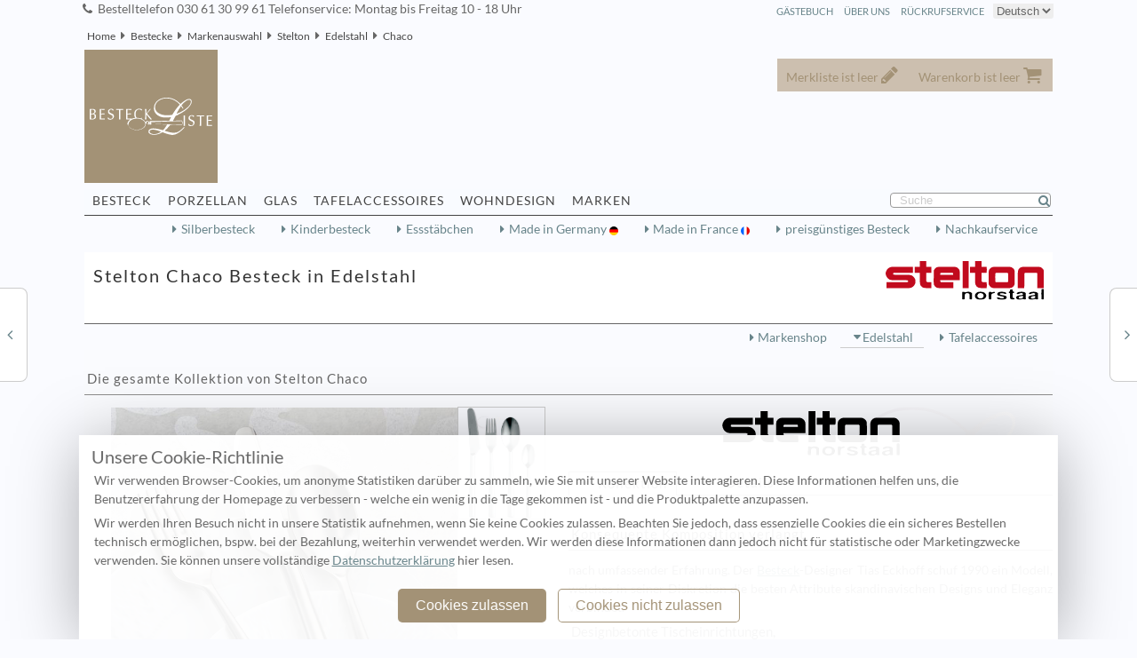

--- FILE ---
content_type: text/html; charset=utf-8
request_url: https://www.besteckliste.com/Stelton-Chaco-Edelstahl-Besteck.1020005.html
body_size: 7289
content:
  <!DOCTYPE html>
<html lang="de">
<head>
	<title>Stelton Chaco Besteck in Edelstahl bei Besteckliste</title>
<link rel='canonical' href='https://www.besteckliste.com/de/Stelton-Chaco-Edelstahl-Besteck.1020005.html' />
<meta name='description' content='Bei uns finden Sie Stelton Besteck Chaco in Edelstahl. A Stelton state of mind. Kompetenz und eine große Auswahl ist unsere Stärke. Die gesamte Kollektion.' >
<meta name='keywords' content='Stelton Chaco,Stelton Chaco Besteck,Stelton Chaco Edelstahl ' >
<meta name='robots' content='index,follow' >
<meta charset="UTF-8">
<meta name="revisit-after" content="2 days" >

<meta name="viewport" content="width=device-width, initial-scale=1" >
<link rel='shortcut icon' href='https://i.besteckliste.com/assets/dist/157682/img1/favicon.ico' >
<link rel='stylesheet' href='https://i.besteckliste.com/assets/dist/157682/css/main152b_min.css' type='text/css' />
<link rel='stylesheet' href='https://i.besteckliste.com/assets/dist/157682/css/globi1.css' type='text/css' />
<link rel="apple-touch-icon" href="https://i.besteckliste.com/assets/dist/157682/apple-touch-icon.png"/>
<link rel="apple-touch-icon" href="https://i.besteckliste.com/assets/dist/157682/apple-touch-icon-precomposed.png"/>
<script defer src="https://i.besteckliste.com/assets/dist/157682/js/jquery.min.js" type="text/javascript"></script>
<script defer src="https://i.besteckliste.com/assets/dist/157682/js/jquery.colorbox-min.js" type="text/javascript"></script>
<script defer src="https://i.besteckliste.com/assets/dist/157682/js/glob0_min.js" type="text/javascript"></script>
</head>
<body>
<noscript class='noscript' >
<div id='alert_top' >
<div></div>
Bitte erlauben Sie JavaScript in Ihrem Browser, um diese Seite vollständig anzuzeigen.<br />
<a href='https://activatejavascript.org/de/instructions/' title='activate Javascript' target='_blank'>Eine Anleitung zum Aktivieren von Javascript finden Sie hier</a>
</div>
</noscript>
<div class='colortop'></div>  
<div class='left_middle'>
<div id='wk_cart'>
</div>
<div id='mm_cart'>
</div>

<div id='headline'>
<span>
Bestelltelefon 030 61 30 99 61 Telefonservice: Montag bis Freitag 10 - 18 Uhr
</span>
<select class='xlang' onchange='location = this.options[this.selectedIndex].value;'>
<option value ='/de/Stelton-Chaco-Edelstahl-Besteck.1020005.html' selected='selected' >Deutsch</option>
<option value ='/en/Stelton-Chaco-Edelstahl-Besteck.1020005.html' >English</option>
</select><a href='ScO35Ml7m1mR1B.php?type=8&amp;filter=&amp;open=&amp;kat=1' title='Rückrufservice' class='right' rel='nofollow'>Rückrufservice</a>
<a href='about.php' title='Über Uns' class='right' >Über Uns</a>
<a href='V3H4GVix.php?loc=US&amp;kat=1' title='Gästebuch' rel='nofollow' class='right' >Gästebuch</a>
</div>
<ol id="breadcrumb1" class="bg_main1">
<li><a href='index.html' title='Home'>Home</a></li>
<li><a href='Besteck.html' title='Besteck' >Bestecke</a></li>
<li><a href='Markenauswahl.html' title='Markenauswahl' >Markenauswahl</a></li>
<li><a href='Stelton-Bestecke.02.html' title='Stelton Besteck'>Stelton</a></li>
<li><a href='Stelton-Edelstahl-Bestecke.02-102.html' title='Stelton Besteck in Edelstahl'>Edelstahl</a></li>
<li><a href='Stelton-Chaco-Edelstahl-Besteck.1020005.html' title='Stelton Chaco Bestecke'>Chaco</a></li>
</ol>
<div class='bg_main1' id='header'>
<div id='header1' class='subhead'></div>
<div id='header2' class='subhead'></div>
<div class='logo'>
<a href='https://www.besteckliste.com/de/index.html' title='Besteckliste Home'>
<img src='https://i.besteckliste.com/assets/dist/157682/img1/clear.gif' alt='Besteckliste Besteckliste Keil GmbH' title='Besteckliste Besteckliste Keil GmbH' class='logo' width='139' height='42' /></a>
</div>
<div id='topline'>
<div id='fly'><div class='anchor memo ' id='mm_total'>Merkliste ist leer
</div>
<div class='anchor cart ' id='wk_total'>Warenkorb ist leer
</div>
</div></div>
 
<div class="sublink1" id="navi1">//<div class="sublink1" id="navi1">
<a href='Besteck.html' title='Bestecke aus Silber und Edelstahl'  class='anchor'>Besteck</a>
<a href='Porzellan.html' title='Porzellan und Geschirr'  class='anchor'>Porzellan</a>
<a href='Glaeser.html' title='Kristall, Kelche und Trinkgläser'  class='anchor'>Glas </a>
<a href='Tafelaccessoires.html' title='Accessoires für Tisch und Tafel'  class='anchor'>Tafelaccessoires</a>
<a href='Wohnen.html' title='Wohnen und Dekoration'  class='anchor'>Wohndesign</a>
<a href='Markenshop.html' title='Markenshop'  class='anchor'>Marken</a>
<form id="search" method="post" action="glbSrh1.php#hide" class="search">

<input type="hidden" name="my_nonce" value="1485744414" />
<input type="text" id='searchinput' name="1485744414" class="search" value="Suche" />


</form>
<hr />
 </div></div>
<div class='navi1' ></div>
<div class='navibar bg_main1'>
<div>
<a href='glbSrh1-f1__3____________4-.s0.html'  title='Silberbesteck'>Silberbesteck</a>
<a href='glbSrh1-f1________11_____4-.s0.html'  title='Kinderbesteck'>Kinderbesteck</a>
<a href='glbSrh1-f_________41_____4-.s0.html'  title='Essstäbchen'>Essstäbchen</a>
<a href='glbSrh1-f1__1__________DE1-.s0.html' title='Made in Germany' class='madeDE'>Made in Germany </a>
<a href='glbSrh1-f1__1__________FR1-.s0.html'  title='Made in France' class='madeFR'>Made in France </a>
<a href='glbSrh1-f1_____01________1-.s0.html'  title='preisgünstiges Besteck' >preisgünstiges Besteck</a>
<a href='Nachkaufservice.html'  title='Besteck Nachkaufservice'>Nachkaufservice</a>
<hr class='space' /></div>
</div>
<div  id='modelmen'>
<h1 class='bg02' ><img src='https://i.besteckliste.com/assets/dist/157682/img1/brand/la-02.svg'  width='190'  alt='Stelton Logo' />Stelton Chaco Besteck in Edelstahl
</h1>
<form name='form_menu' id='form_menu' method='post' action='warenkorb_insert.php?start=0&amp;top=&amp;kategorie=1020005&amp;open='><fieldset class='invisible'><input type='hidden' name='artikelnummer' value='1' /><input type='hidden' name='menge' value='1' /><input type='hidden' name='type' value='model' />
</fieldset></form></div><div class='navibar bg_main1'><div><a href='Stelton-Markenshop.02.html' title='Stelton Markenshop'>Markenshop</a>
<span class='lt'><a href='Stelton-Edelstahl-Besteck.02-102.html' title='Stelton Edelstahl'>Edelstahl</a></span>
<a href='Stelton-Tafelaccessoires.028.html' title='Stelton Tafelaccessoires'>Tafelaccessoires</a>
</div></div><div id="alter">
<div class='browse_l'>
<a href='Stelton-Capelano-Edelstahl-Besteck.1020002.html' title='Stelton Capelano Besteck' class='browse_l'>
</a>
<p>Stelton Capelano Besteck</p>
</div>
<div class='browse_r'>
<a href='Stelton-EM-Edelstahl-Besteck.1020004.html' title='Stelton EM Besteck' class='browse_r'>
</a>
<p>Stelton EM Besteck</p>
</div>
</div>
<div class='bg_main'>
<div class='middle_main'>
<h2>Die gesamte Kollektion von  Stelton Chaco</h2><div id='topshow'>
<div class='p50left'>
<div id='switch' class='topshow2'>
<ul>
<li>
<dl>
<dt></dt>
<dd id='container' >
<a href='https://i.besteckliste.com/assets/dist/157682/media/BqYZ5V2s/0/2/Stelton-Chaco--y0200051_663x850_ffffff.jpg'  title='Stelton Chaco' class='gallery' >
<span class='zoom' >
<img src='https://i.besteckliste.com/assets/dist/157682/media/BqYZ5V2s/0/2/Stelton-Chaco--y0200051_663x850_1.jpg'  width='390' height='500' alt='Stelton Chaco' title='Stelton Chaco' class=''  />
</span>
</a>
    </dd></dl></li>
	<li>
<dl>
<dt></dt>
<dd>
<a href='https://i.besteckliste.com/assets/dist/157682/media/BqYZ5V2s/0/2/Stelton-Chaco--y020005_663x850_2_0_ffffff.jpg'  title='Stelton Chaco' class='gallery' >
<span class='zoom' >
<img src='https://i.besteckliste.com/assets/dist/157682/media/BqYZ5V2s/0/2/Stelton-Chaco--y020005_663x850_2_0_1.jpg'  width='390' height='500' alt='Stelton Chaco' title='Stelton Chaco' class=''  />
</span>
</a>
</dd>
</dl>
</li>
</ul>
</div>
</div>
<div class='p50left'>
<img src='https://i.besteckliste.com/assets/dist/157682/img1/brand/sw-02.svg'  class='svg' width='330' height='50'  alt='Stelton Markenshop'/>
<dl class='accDl' ><dt>Kollektion</dt><dd><div class='accordion'><div class='small' data-cut='100'><h2>Konsequente Komposition verlangt</h2>
<p> nach umfassender Erfahrung. Der <a href='Stelton-Besteck.02.html'>Besteck</a>-Designer Tias Eckhoff schuf 1990 ein Modell, welches in seiner Diskretion die besten Attribute skandinavischen Designs und Eleganz verbindet.
</p><h3>Designbetonte Tischeinrichtungen,</h3>
<p> zeitgemäße Tafelkonzepte werden durch die schlanke Form und eleganten ausbalancierten Linien perfekt ergänzt. Als maskuliner Kontrast unterstreichen sie gleichfalls strukturbetontes Geschirr wie <a href='Raynaud-Mineral-Kollektion.J19900.html'>Mineral</a> von <a href='Raynaud-Markenshop.J1.html' title='Markenshop Raynaud'>Raynaud</a>. Anerkennung erfährt <a href='Stelton-Chaco-Besteck.1020005.html'>Chaco</a> in der internationalen Dauerausstellung des Design Museum London, weit wichtiger als diese adelt es die anhaltende Beliebtheit über Jahrzehnte. </p></div></div></dd><dt>Details</dt><dd>
<dl class='table2'>
<dt>Material:</dt>
<dd>18/10 Edelstahl</dd>
<dt>Oberfläche:</dt>
<dd>mattiert </dd>
<dt>Messer:</dt>
<dd> Hohlheft </dd>
<dt>Zubehör:</dt>
<dd>wenig </dd>
</dl>
</dd>
<dt>Hersteller</dt><dd >
<h2>Stelton repräsentiert eine</h2>
<p> ganz spezielle Designwelt - wir nennen es "a <strong>Stelton</strong> state of mind": überraschendes, innovatives, funktionelles, qualitativ hochwertiges, skandinavisches Design. Stelton -</p>...<a href='Stelton-Markenshop.02.html' title='Stelton Markenshop' class='arr' ><strong>Stelton</strong> Markenshop</a></dd>
</dl>
</div>
</div>
<div class='right clear'>
<div class='left'>Design:  Tias  Eckhoff 1990</div>
<div class='left'>Druckversion<br /><a href='Stelton-Chaco-_1020005.pdf' title='Stelton Chaco Druckversion' class='media'>
<span class='pdf'></span>
</a>
</div>
</div>
<dl class='accDl'><dt id='tab1' class='parts1'>Garnituren</dt><dd><h2>
Garnituren in Edelstahl </h2>
Um Details des Artikels anzusehen klicken Sie bitte auf den Artikel<ul class='table show' data-tp='show'  data-kat='1020005' data-top='1'>
<li  >
<div >
Artikel</div>
<div >
Einzelpreis</div>
</li>
<li >
<div >
<a href='Stelton-Chaco-Stelton-Chaco-Garnitur-Tafelbesteck-16-tlg-Hohlheft-Edelstahl-Set.0200051.0316111.html' title='Stelton Chaco Stelton Chaco  Garnitur Tafelbesteck 16 tlg Hohlheft   Edelstahl' >
Stelton Chaco  Garnitur Tafelbesteck 16 tlg Hohlheft   Edelstahl</a>
Stelton Chaco in 18 /10 Edelstahl:<br />
<ul class='garni'><li>&nbsp;&nbsp;4 Tafellöffel</li>
<li>&nbsp;&nbsp;4 Tafelgabel</li>
<li>&nbsp;&nbsp;4 Tafelmesser  Hohlheft   Edelstahl</li>
<li>&nbsp;&nbsp;4 Kaffeelöffel.</li></ul>
</div>
<div >
<span class='preis_rot_klein'>Unser Preis</span>
<span class='preis_rot' > 259,00 &euro;</span>
<span class='strike'> 299,95 EUR </span>
<br />(netto: 217,65&euro;)
</div>
</li>
<li >
<div >
<a href='Stelton-Chaco-Stelton-Chaco-Garnitur-Tafelbesteck-24-tlg-Hohlheft-Edelstahl-Set.0200051.032411.html' title='Stelton Chaco Stelton Chaco  Garnitur Tafelbesteck 24 tlg Hohlheft   Edelstahl' >
Stelton Chaco  Garnitur Tafelbesteck 24 tlg Hohlheft   Edelstahl</a>
Stelton Chaco in 18 /10 Edelstahl:<br />
<ul class='garni'><li>&nbsp;&nbsp;6 Tafellöffel</li>
<li>&nbsp;&nbsp;6 Tafelgabel</li>
<li>&nbsp;&nbsp;6 Tafelmesser Hohlheft   Edelstahl</li>
<li>&nbsp;&nbsp;6 Kaffeelöffel.</li></ul>
</div>
<div >
 449,00 &euro; <br />(netto: 377,31&euro; )</div>
</li>
</ul>
</dd><dt id='tab0' class='parts0'>Einzelteile</dt><dd><h2>
Einzelteile in Edelstahl </h2>
Um Details des Artikels anzusehen klicken Sie bitte auf den Artikel<ul class='table show' data-tp='show'  data-kat='1020005' data-top='0'>
<li  >
<div >
Artikel</div>
<div >
Einzelpreis</div>
</li>
<li >
<div >
<a href='Stelton-Chaco-Stelton-Chaco-Tafelgabel-Edelstahl-einzeln.0200051.121.html' title='Stelton Chaco Stelton Chaco  Tafelgabel   Edelstahl' >
Stelton Chaco  Tafelgabel   Edelstahl<span class='multipart'>
<img src='https://i.besteckliste.com/assets/dist/157682/media/0/2/Stelton-Chaco-Tafelgabel-Edelstahl--y02000512_198x85_2_0_fafbff.jpg'  alt=' Chaco Stelton Chaco  Tafelgabel   Edelstahl' class='right' width='198' height='85' />
</span>
</a>
Stelton Chaco  in 18 /10 Edelstahl<br />
Länge: 200 mm - 
</div>
<div >
6 Stck  119,70 &euro; <br />(netto: 100,59&euro; )</div>
</li>
<li >
<div >
<a href='Stelton-Chaco-Stelton-Chaco-Tafelloeffel-Edelstahl-einzeln.0200051.111.html' title='Stelton Chaco  Tafellöffel   Edelstahl' >
Stelton Chaco  Tafellöffel   Edelstahl<span class='multipart'>
<img src='https://i.besteckliste.com/assets/dist/157682/media/0/2/Stelton-Chaco-Tafelloeffel-Edelstahl--y02000511_198x85_2_0_ffffff.jpg'  alt=' Chaco Stelton Chaco  Tafellöffel   Edelstahl' class='right' width='198' height='85' />
</span>
</a>
Chaco Länge: 202 mm - 
</div>
<div >
6 Stck  119,70 &euro; <br />(netto: 100,59&euro; )</div>
</li>
<li >
<div >
<a href='Stelton-Chaco-Stelton-Chaco-Tafelmesser-Hohlheft-Edelstahl-einzeln.0200051.1311.html' title='Stelton Chaco Stelton Chaco  Tafelmesser Hohlheft   Edelstahl' >
Stelton Chaco  Tafelmesser Hohlheft   Edelstahl<span class='multipart'>
<img src='https://i.besteckliste.com/assets/dist/157682/media/0/2/Stelton-Chaco-Tafelmesser-Hohlheft-Edelstahl--y020005131_221x95_2_0_fafbff.jpg'  alt=' Chaco Stelton Chaco  Tafelmesser Hohlheft   Edelstahl' class='right' width='221' height='95' />
</span>
</a>
Stelton Chaco  in 18 /10 Edelstahl<br />
Länge: 222 mm - 
</div>
<div >
6 Stck  137,70 &euro; <br />(netto: 115,71&euro; )</div>
</li>
<li >
<div >
<a href='Stelton-Chaco-Stelton-Chaco-Kaffeeloeffel-Edelstahl-einzeln.0200051.171.html' title='Stelton Chaco  Kaffeelöffel   Edelstahl' >
Stelton Chaco  Kaffeelöffel   Edelstahl<span class='multipart'>
<img src='https://i.besteckliste.com/assets/dist/157682/media/0/2/Stelton-Chaco-Kaffeeloeffel-Edelstahl--y02000517_139x60_2_0_ffffff.jpg'  alt=' Chaco Stelton Chaco  Kaffeelöffel   Edelstahl' class='right' width='139' height='60' />
</span>
</a>
Chaco Länge: 150 mm - 
</div>
<div >
6 Stck  89,70 &euro; <br />(netto: 75,38&euro; )</div>
</li>
<li >
<div >
<a href='Stelton-Chaco-Stelton-Chaco-Dessertloeffel-Edelstahl-einzeln.0200051.141.html' title='Stelton Chaco Stelton Chaco  Dessertlöffel   Edelstahl' >
Stelton Chaco  Dessertlöffel   Edelstahl<span class='multipart'>
<img src='https://i.besteckliste.com/assets/dist/157682/media/0/2/Stelton-Chaco-Dessertloeffel-Edelstahl--y02000514_186x80_2_0_fafbff.jpg'  alt=' Chaco Stelton Chaco  Dessertlöffel   Edelstahl' class='right' width='186' height='80' />
</span>
</a>
Stelton Chaco  in 18 /10 Edelstahl<br />
Länge: 178 mm - 
</div>
<div >
6 Stck  119,70 &euro; <br />(netto: 100,59&euro; )</div>
</li>
<li >
<div >
<a href='Stelton-Chaco-Stelton-Chaco-Dessertgabel-Edelstahl-einzeln.0200051.151.html' title='Stelton Chaco  Dessertgabel   Edelstahl' >
Stelton Chaco  Dessertgabel   Edelstahl<span class='multipart'>
<img src='https://i.besteckliste.com/assets/dist/157682/media/0/2/Stelton-Chaco-Dessertgabel-Edelstahl--y02000515_186x80_2_0_ffffff.jpg'  alt=' Chaco Stelton Chaco  Dessertgabel   Edelstahl' class='right' width='186' height='80' />
</span>
</a>
Chaco Länge: 178 mm - 
</div>
<div >
6 Stck  119,70 &euro; <br />(netto: 100,59&euro; )</div>
</li>
<li >
<div >
<a href='Stelton-Chaco-Stelton-Chaco-Saucenloeffel-Edelstahl-einzeln.0200051.321.html' title='Stelton Chaco Stelton Chaco  Saucenlöffel   Edelstahl' >
Stelton Chaco  Saucenlöffel   Edelstahl<span class='multipart'>
<img src='https://i.besteckliste.com/assets/dist/157682/media/0/2/Stelton-Chaco-Saucenloeffel-Edelstahl--y02000532_186x80_2_0_fafbff.jpg'  alt=' Chaco Stelton Chaco  Saucenlöffel   Edelstahl' class='right' width='186' height='80' />
</span>
</a>
Stelton Chaco  in 18 /10 Edelstahl<br />
Länge: 195 mm - 
</div>
<div >
2 Stck  99,90 &euro; <br />(netto: 83,95&euro; )</div>
</li>
</ul>
<input id='cart_all' type='button' class='button right' value='Alle markierten in den Warenkorb' /></dd></dl><span class='percent1'></span> Bei Vorauskasse 2% Rabatt!<br />
<span class='percent1'></span> Umsatzsteuerfreie Lieferung in Nicht-EU-Staaten.<br />
<span class='fg_grau_klein'>Alle Preise gelten EU-weit inklusive der gesetzlichen Mehrwertsteuer des Lieferlandes. Die angezeigten Netto-Preise gelten für den Export in Drittländer.. zzgl <a class='shipping' href='shipping.html' title='Versand'>Versand</a>!<span>
9 Artikel</div>
<dl class='accDl'>
<dt>Details</dt>
<dd class='bgdark column'>
<h2>Diese Artikel sind aus 18/10</h2>
<p> <a href=':edelstahl' title='Wissenswertes über Edelstahl'>Edelstahl</a>  hergestellt. <a href='http://de.wikipedia.org/wiki/Edelstahl' title='Wikipedia Edelstahl' target='_blank' rel='nofollow'>Edelstahl</a> ist eine Legierung aus <a href='http://de.wikipedia.org/wiki/Stahl' title='Wikipedia Stahl' target='_blank' rel='nofollow'>Stahl</a>, <a href='http://de.wikipedia.org/wiki/Chrom' title='Wikipedia Chrom' target='_blank' rel='nofollow'>Chrom</a> und <a href='http://de.wikipedia.org/wiki/Nickel' title='Wikipedia Nickel' target='_blank' rel='nofollow'>Nickel</a>, die bevorzugt bei  höherwertigen Produkten verwendet wird. Chrom und Nickel  sorgen für die Korrosionsbeständigkeit und den weicheren Glanz, der bei genauerem Betrachten zu erkennen ist. Der Stahl von diesem Design enthält 18% Chrom und 10% Nickel und ist spülmaschinentauglich und beständig gegen leichte anorganische Säuren und Wasser.</p><h3>Stelton Chaco  hat Messer mit</h3>
<p> einem  <a href=':hohlheft' title='Wissenswertes über Hohlheft'>Hohlheft</a>.
 Messer mit einem Hohlheft haben eine Klinge aus speziellem Stahl, die deutlich schärfer ist als eine Klinge aus einem einfachen Chromstahl. Die hochwertigen Hohlheft-Messer sind immer aus zwei Teilen zusammengesetzt, bei diesem <strong>Besteck</strong> aus der Klinge und dem Heft aus Edelstahl.  <strong>Stelton Chaco</strong> in Edelstahl ist mattiert. Das funktionale, zeitlose Besteck umfasst wenig zusätzliche Teile: von <a href='Stelton-Markenshop.02.html' title='Markenshop Stelton'>Stelton</a> Chaco  Tafelmesser Hohlheft Edelstahl bis Stelton Chaco  Kaffeelöffel Edelstahl, von Stelton Chaco  Dessertgabel Edelstahl bis Stelton Chaco  Tafelmesser Hohlheft Edelstahl.</p><hr />
</dd>
<dt>Alle Serien von Stelton</dt>
<dd class='bgdark column arr'>
<h2>Besteck</h2>
<a href='Stelton-Aztec-.1020006.html' title='Aztec'>Aztec</a>
 <a href='Stelton-Capelano-.1020002.html' title='Capelano'>Capelano</a>
 <a href='Stelton-Chaco-.1020005.html' title='Chaco'>Chaco</a>
 <a href='Stelton-EM-.1020004.html' title='EM'>EM</a>
 <a href='Stelton-Magnum-.1020010.html' title='Magnum'>Magnum</a>
 <a href='Stelton-Maya-.1020001.html' title='Maya'>Maya</a>
 <a href='Stelton-Prisme-.1020011.html' title='Prisme'>Prisme</a>
 <a href='Stelton-Tiki-.1020008.html' title='Tiki'>Tiki</a>
 <a href='Stelton-Una-.1020009.html' title='Una'>Una</a>
 <h2>Tafelaccessoires</h2>
<a href='Stelton-AJ-Cylinda-Line-Kollektion.p028500.html' title='AJ Cylinda Line'>AJ Cylinda Line</a>
 </dd>
</dl>
</div>
<div class="bg_main1">
<h3>Das könnte Sie ebenfalls interessieren: </h3>
<a href='#' id='prev1' class='browse_r' title='blättern'></a>
<a href='#' id='next1' class='browse_l' title='blättern'></a>
<ul id='jump1' data-tp='b' data-mat='1' data-style='1' data-price='3' data-messer='1' data-kat='1020005'>
</ul>
<div class="pagination" id="jump1_pag">
</div>

<hr />
</div>
<div class='bg_main1'> //leftbloc bg_main1
<h5>Das kann dazu passen:</h5>
<ul class='show table1' data-tp='cros' data-farbe='' data-style='1' data-price='3' data-kategorie='1020005' data-kat='1'><li class='iNw p150 cell' >
<a href='Wilkens-Soehne-Silhouette-Kollektion.p2208004.html' title = 'Wilkens &amp; Söhne Silhouette' class='h3'>
Wilkens &amp; Söhne Tafelaccessoires Silhouette
</a>
</li>
<li class='iNw p150 cell' >
<a href='Rosenthal-Jade-Weiss-Kollektion.p139J00.html' title = 'Rosenthal Jade Weiß' class='h3'>
Rosenthal Porzellan Jade Weiß
</a>
</li>
<li class='iNw p150 cell' >
<a href='Guy-Degrenne-Modulo-Nature-Kaolin-Kollektion.p169N0K.html' title = 'Guy Degrenne Modulo Nature Kaolin' class='h3'>
Guy Degrenne Porzellan Modulo Nature Kaolin
</a>
</li>
<li class='iNw p150 cell' >
<a href='Reichenbach-Masaai-matt-Kollektion.pH96410.html' title = 'Reichenbach Masaai matt' class='h3'>
Reichenbach Wohndesign Masaai matt
</a>
</li>
<li class='iNw p150 cell' >
<a href='Guy-Degrenne-Cosmopolitain-Kollektion.p167700.html' title = 'Guy Degrenne Cosmopolitain' class='h3'>
Guy Degrenne Glas  Cosmopolitain
</a>
</li>
<li class='iNw p150 cell' >
<a href='Reichenbach-Masaai-Kollektion.pH96400.html' title = 'Reichenbach Masaai' class='h3'>
Reichenbach Wohndesign Masaai
</a>
</li>
</ul><hr /></div><div id='socialshareprivacy'>
</div>
<div class='bg_main1'><h2>Unsere Marken</h2>
<ul class='show table1' data-tp='index' data-kat='1' >
<li class='marke cell shdw'>
<a href='Berndorf-Besteck.441.html' title='Berndorf'>
 Berndorf </a>
</li>
<li class='marke cell shdw'>
<a href='BSF-Besteck.031.html' title='BSF'>
 BSF </a>
</li>
<li class='marke cell shdw'>
<a href='Carl-Mertens-Besteck.471.html' title='Carl Mertens'>
 Carl Mertens </a>
</li>
<li class='marke cell shdw'>
<a href='Christofle-Besteck.311.html' title='Christofle'>
 Christofle </a>
</li>
<li class='marke cell shdw'>
<a href='Ercuis-Besteck.J01.html' title='Ercuis'>
 Ercuis </a>
</li>
<li class='marke cell shdw'>
<a href='Gebrueder-Reiner-Besteck.081.html' title='Gebrüder Reiner'>
 Gebrüder Reiner </a>
</li>
<li class='marke cell shdw'>
<a href='Georg-Jensen-Besteck.K01.html' title='Georg Jensen'>
 Georg Jensen </a>
</li>
<li class='marke cell shdw'>
<a href='Guy-Degrenne-Besteck.161.html' title='Guy Degrenne'>
 Guy Degrenne </a>
</li>
<li class='marke cell shdw'>
<a href='Koch-Bergfeld-Besteck.271.html' title='Koch &amp; Bergfeld'>
 Koch &amp; Bergfeld </a>
</li>
<li class='marke cell shdw'>
<a href='mono-Besteck.921.html' title='mono'>
 mono </a>
</li>
<li class='marke cell shdw'>
<a href='Picard-Wielpuetz-Besteck.351.html' title='Picard &amp; Wielpütz'>
 Picard &amp; Wielpütz </a>
</li>
<li class='marke cell shdw'>
<a href='Pott-Besteck.381.html' title='Pott'>
 Pott </a>
</li>
<li class='marke cell shdw'>
<a href='Puiforcat-Besteck.H71.html' title='Puiforcat'>
 Puiforcat </a>
</li>
<li class='marke cell shdw'>
<a href='Robbe-Berking-Besteck.041.html' title='Robbe &amp; Berking'>
 Robbe &amp; Berking </a>
</li>
<li class='marke cell shdw'>
<a href='Sambonet-Besteck.421.html' title='Sambonet'>
 Sambonet </a>
</li>
<li class='marke cell shdw'>
<a href='Sonja-Quandt-Besteck.K11.html' title='Sonja Quandt'>
 Sonja Quandt </a>
</li>
<li class='marke cell shdw'>
<a href='Topazio-Besteck.H51.html' title='Topázio'>
 Topázio </a>
</li>
<li class='marke cell shdw'>
<a href='Versace-Besteck.B01.html' title='Versace'>
 Versace </a>
</li>
<li class='marke cell shdw'>
<a href='Villeroy-Boch-Besteck.681.html' title='Villeroy &amp; Boch'>
 Villeroy &amp; Boch </a>
</li>
<li class='marke cell shdw'>
<a href='Wilkens-Soehne-Besteck.201.html' title='Wilkens &amp; Söhne'>
 Wilkens &amp; Söhne </a>
</li>
<li class='marke cell shdw'>
<a href='Zwilling-Besteck.251.html' title='Zwilling'>
 Zwilling </a>
</li>
<li class='marke cell shdw'>
<a href='Stelton-Besteck.021.html' title='Stelton'>
 Stelton </a>
</li>
</ul>
<hr />
</div>
</div>
<div class='navi1'></div>
<div class='left_side0'>
    <a class="zurueck" href="javascript:history.back();"
       title="zurück">
		zurück</a>
    <a href="#top" title="Seitenanfang" class="anfang">
		Seitenanfang</a>
    <ul>
        <li>
			Zuletzt gesehen:
<div  id='history1'>
</div>
        </li>
        <li>
			<a href='ScO35Ml7m1mR1B.php?type=3&amp;open=' title='Kontakt' rel='nofollow'>Kontakt</a>
<a href='faq.php?' title='Häufige Fragen'>Häufige Fragen</a>
<a href='shipping.php' title='Versandkosten'>Versandkosten</a>
<a href='policy.php' title='Unsere allgemeinen Geschäftsbedingungen' rel='nofollow'>Unsere allgemeinen Geschäftsbedingungen</a>
<a href='policy.php?type=1' title='Widerufsbelehrung' rel='nofollow'>Widerufsbelehrung</a>
<a href='datasecure.php' title='Datenschutzerklärung' rel='nofollow'>Datenschutzerklärung</a>
<a href='imprint.php' title='Impressum'>Impressum</a>
        </li>
        <li>
			Wir akzeptieren            <p><span class="cci cci-v"></span> Visa Card</p>
            <p><span class="cci cci-m"></span> Mastercard</p>
            <p><span class="cci cci-a"></span> American Express</p>
            <p><span class="cci cci-j"></span> JCB</p>
			        </li>
        <li>
			Folgen Sie uns auf
            <a href='https://www.facebook.com/Besteckliste'
               title='Folgen Sie uns auf Facebook' onclick='ct(this)'
               class='ssface'> Facebook</a>
            <a href='https://twitter.com/Besteckliste'
               title='Folgen Sie uns auf Twitter' onclick='ct(this)'
               class='sstwit'> Twitter</a>
            <a href='https://www.pinterest.com/besteckliste/'
               title='Folgen Sie uns auf Pinterest' onclick='ct(this)'
               class='sspin'> Pinterest</a>

        </li>
    </ul>


    <p class="right fg_light_s">&#169; 2006
        -  2025  Besteckliste Keil GmbH        <br/>Besteckliste Keil GmbH&nbsp;|&nbsp; Richardplatz 7&nbsp;|&nbsp;
        D-12055 Berlin&nbsp;|&nbsp; Tel.: +49 (0)30 61 30 99 61&nbsp;|&nbsp;
        Fax.: +49 (0)30 61 30 99 62&nbsp;|&nbsp;
		Deutschland        <br/>
		Datum: 26. November 2025&nbsp;|&nbsp; Letztes Update: 25. November 2025 | Artikel im Shop 22145    </p>
</div>
<div id="cookieBanner" class="hide">
    <div class="wrapper">
        <div class="content">
            <strong>Unsere Cookie-Richtlinie</strong>
	        <p>Wir verwenden Browser-Cookies, um anonyme Statistiken 
                darüber zu sammeln, wie Sie mit unserer Website interagieren. 
                Diese Informationen helfen uns, die Benutzererfahrung der 
                Homepage zu verbessern - welche ein wenig in die Tage gekommen 
                ist - und die Produktpalette anzupassen.</p>
            <p>Wir werden Ihren Besuch nicht in unsere Statistik aufnehmen, 
            wenn Sie keine Cookies zulassen. Beachten Sie jedoch, dass 
            essenzielle Cookies die ein sicheres Bestellen technisch 
            ermöglichen, bspw. bei der Bezahlung, weiterhin verwendet werden. 
            Wir werden diese Informationen dann jedoch nicht für statistische 
            oder Marketingzwecke verwenden. Sie können unsere vollständige 
            <a href="/datasecure.php" target="_blank" title="Datenschutzerklärung, wird in einem neuen Browser-Tab geöffnet">Datenschutzerklärung</a> hier lesen.</p>            <div class="buttons">
                <button value="y">Cookies zulassen</button>
                <button value="n">Cookies nicht zulassen</button>
            </div>
        </div>
    </div>
</div>
<script defer data-domain="besteckliste.com"
        src="https://plausible.io/js/script.js"></script>
<script defer src="https://www.googletagmanager.com/gtag/js?id=G-GN4NH1G731"></script>
<script defer src="https://i.besteckliste.com/assets/dist/157682/js/telemetry.js" type="text/javascript"></script>
</body>
</html>


--- FILE ---
content_type: text/html; charset=UTF-8
request_url: https://www.besteckliste.com/wk_store.php
body_size: -315
content:
Warenkorb ist leer

--- FILE ---
content_type: text/html; charset=utf-8
request_url: https://www.besteckliste.com/superlink.html
body_size: 2837
content:
<div id='i1' class='anchor'><span>Besteck</span></div>
<div class='subShow'>
<div class='col'>
<a  href='Besteck.html'  title='Übersicht Besteck'>Übersicht Besteck</a>
</div><div class='col'>
<a href='glbSrh1-f1__3____________4-.s0.html'  title='Silberbesteck'>Silberbesteck</a>
<a href='glbSrh1-f1________11_____4-.s0.html'  title='Kinderbesteck'>Kinderbesteck</a>
<a href='glbSrh1-f_________41_____4-.s0.html'  title='Essstäbchen'>Essstäbchen</a>
<a href='glbSrh1-f1__1__________DE1-.s0.html' title='Made in Germany' class='madeDE'>Made in Germany </a>
<a href='glbSrh1-f1__1__________FR1-.s0.html'  title='Made in France' class='madeFR'>Made in France </a>
<a href='glbSrh1-f1_____01________1-.s0.html'  title='preisgünstiges Besteck' >preisgünstiges Besteck</a>
<a href='Nachkaufservice.html'  title='Besteck Nachkaufservice'>Nachkaufservice</a>
<hr class='space' /><a href='glbSrh1-f1______________4-.s0.html'  title='Einkaufsberater Besteck'>Einkaufsberater</a>
</div>
<div class='col'>
<a href='Berndorf-Stahl-Besteck.44-144.html'  title='Berndorf Besteck'>Berndorf</a>
<a href='BSF-Besteck.03.html'  title='BSF Besteck'>BSF</a>
<a href='Carl-Mertens-Edelstahl-1810-Besteck.47-147.html'  title='Carl Mertens Besteck'>Carl Mertens</a>
<a href='Christofle-Christofle-Silber-Besteck.31-231.html'  title='Christofle Besteck'>Christofle</a>
<a href='Ercuis-Sterling-Silber-Besteck.J0-3J0.html'  title='Ercuis Besteck'>Ercuis</a>
<a href='Gebrueder-Reiner-Besteck.08.html'  title='Gebrüder Reiner Besteck'>Gebrüder Reiner</a>
<a href='Georg-Jensen-Besteck.K0.html'  title='Georg Jensen Besteck'>Georg Jensen</a>
<a href='Guy-Degrenne-Edelstahl-1810-Besteck.16-116.html'  title='Guy Degrenne Besteck'>Guy Degrenne</a>
<a href='Koch-Bergfeld-Besteck.27.html'  title='Koch &amp; Bergfeld Besteck'>Koch &amp; Bergfeld</a>
<a href='mono-1810-Edelstahl-Besteck.92-192.html'  title='mono Besteck'>mono</a>
<a href='Picard-Wielpuetz-Edelstahl-1810-Besteck.35-135.html'  title='Picard &amp; Wielpütz Besteck'>Picard &amp; Wielpütz</a>
<a href='Pott-Edelstahl-Besteck.38-138.html'  title='Pott Besteck'>Pott</a>
<a href='Puiforcat-Sterling-Silber-930-Besteck.H7-3H7.html'  title='Puiforcat Besteck'>Puiforcat</a>
<a href='Robbe-Berking-Besteck.04.html'  title='Robbe &amp; Berking Besteck'>Robbe &amp; Berking</a>
<a href='Sambonet-Edelstahl-1810-Besteck.42-142.html'  title='Sambonet Besteck'>Sambonet</a>
<a href='Sonja-Quandt-Besteck.K1.html'  title='Sonja Quandt Besteck'>Sonja Quandt</a>
<a href='Stelton-Besteck.02.html'  title='Stelton Besteck'>Stelton</a>
<a href='Topazio-Sterling-Silber-925-Besteck.H5-3H5.html'  title='Topázio Besteck'>Topázio</a>
<a href='Versace-Besteck.B0.html'  title='Versace Besteck'>Versace</a>
<a href='Villeroy-Boch-Edelstahl-1810-Besteck.68-168.html'  title='Villeroy &amp; Boch Besteck'>Villeroy &amp; Boch</a>
<a href='Wilkens-Soehne-Besteck.20.html'  title='Wilkens &amp; Söhne Besteck'>Wilkens &amp; Söhne</a>
<a href='Zwilling-Besteck.25.html'  title='Zwilling Besteck'>Zwilling</a>
</div>
</div>
<div id='i9' class='anchor'><span>Porzellan</span></div>
<div class='subShow'>
<div class='col'>
<a  href='Porzellan.html'  title='Übersicht Porzellan'>Übersicht Porzellan</a>
</div><div class='col'>
<a href='glbSrh1-f9____G__________1-.s0.html#hide' title='Weisses Porzellan' >Weisses Porzellan</a>
<a href='glbSrh1-f9_____________DE1-.s0.html#hide'  title='Porzellan Made in Germany' class='madeDE'>Made in Germany </a>
<a href='glbSrh1-f9_____________FR1-.s0.html#hide'  title='Porzellan Made in France' class='madeFR'  >Made in France </a>
<a href='glbSrh1-f_________23_____4-.s0.html#hide' title='Farbiges Geschirr' >Farbiges Geschirr</a>
<hr class='space' /><a href='glbSrh1-f9______________4-.s0.html'  title='Einkaufsberater Porzellan'>Einkaufsberater</a>
</div>
<div class='col'>
<a href='Christofle-Porzellan.319.html'  title='Christofle Porzellan'>Christofle</a>
<a href='Dresdner-Porzellan-Porzellan.J59.html'  title='Dresdner Porzellan Porzellan'>Dresdner Porzellan</a>
<a href='Fuerstenberg-Porzellan.J39.html'  title='Fürstenberg Porzellan'>Fürstenberg</a>
<a href='Guy-Degrenne-Porzellan.169.html'  title='Guy Degrenne Porzellan'>Guy Degrenne</a>
<a href='Puiforcat-Porzellan.H79.html'  title='Puiforcat Porzellan'>Puiforcat</a>
<a href='Raynaud-Porzellan.J19.html'  title='Raynaud Porzellan'>Raynaud</a>
<a href='Reichenbach-Porzellan.H99.html'  title='Reichenbach Porzellan'>Reichenbach</a>
<a href='Richard-Ginori-Porzellan.J89.html'  title='Richard Ginori Porzellan'>Richard Ginori</a>
<a href='Rosenthal-Porzellan.139.html'  title='Rosenthal Porzellan'>Rosenthal</a>
<a href='Sieger-by-Fuerstenberg-Porzellan.J49.html'  title='Sieger by Fürstenberg Porzellan'>Sieger by Fürstenberg</a>
</div>
</div>
<div id='i7' class='anchor'><span>Glas </span></div>
<div class='subShow'>
<div class='col'>
<a  href='Glaeser.html'  title='Übersicht Glas '>Übersicht Glas </a>
</div><div class='col'>
<a href='glbSrh1-f7___3___________1-.s0.html#hide' title='Glas  Klassische Gläser'>Klassische Gläser</a>
<a href='glbSrh1-f_________24_____4-.s0.html#hide' title='Farbige Trinkgläser' >Farbige Trinkgläser</a>
<hr class='space' /><a href='glbSrh1-f7______________4-.s0.html'  title='Einkaufsberater Glas '>Einkaufsberater</a>
</div>
<div class='col'>
<a href='Christofle-Glaeser.317.html'  title='Christofle Glas '>Christofle</a>
<a href='Guy-Degrenne-Glaeser.167.html'  title='Guy Degrenne Glas '>Guy Degrenne</a>
<a href='Moser-Glaeser.J77.html'  title='Moser Glas '>Moser</a>
<a href='Puiforcat-Glaeser.H77.html'  title='Puiforcat Glas '>Puiforcat</a>
<a href='Rosenthal-Glaeser.137.html'  title='Rosenthal Glas '>Rosenthal</a>
</div>
</div>
<div id='i8' class='anchor'><span>Tafelaccessoires</span></div>
<div class='subShow'>
<div class='col'>
<a  href='Tafelaccessoires.html'  title='Übersicht Tafelaccessoires'>Übersicht Tafelaccessoires</a>
</div><div class='col'>
<a href='glbSrh1-f8________01_____1-.s0.html#hide'  title='Tafelaccessoires Kaffee & Tee'>Kaffee & Tee</a> 
<a href='glbSrh1-f8__3____________1-.s0.html#hide'  title='Tafelaccessoires Sterling Silber'>Sterling Silber </a> 
<a href='glbSrh1-f8________07_____1-.s0.html#hide'  title='Tafelaccessoires Champagner & Wein'>Champagner & Wein </a> 
<a href='glbSrh1-f_________13_____4-.s0.html#hide' title='Kulinarik' >Kulinarik</a>
<a href='glbSrh1-f_________17_____4-.s0.html#hide' title='Asia' >Asia</a>
<a href='glbSrh1-f_________28_____4-.s0.html#hide' title='Serviettenringe' >Serviettenringe</a>
<a href='glbSrh1-f_________35_____4-.s0.html#hide' title='Platzteller' >Platzteller</a>
<a href='glbSrh1-f_________38_____4-.s0.html#hide' title='Messerbänkchen' >Messerbänkchen</a>
<hr class='space' /><a href='glbSrh1-f8______________4-.s0.html'  title='Einkaufsberater Tafelaccessoires'>Einkaufsberater</a>
</div>
<div class='col'>
<a href='Christofle-Tafelaccessoires.318.html'  title='Christofle Tafelaccessoires'>Christofle</a>
<a href='Ercuis-Tafelaccessoires.J08.html'  title='Ercuis Tafelaccessoires'>Ercuis</a>
<a href='Guy-Degrenne-Tafelaccessoires.168.html'  title='Guy Degrenne Tafelaccessoires'>Guy Degrenne</a>
<a href='mono-Tafelaccessoires.928.html'  title='mono Tafelaccessoires'>mono</a>
<a href='Puiforcat-Tafelaccessoires.H78.html'  title='Puiforcat Tafelaccessoires'>Puiforcat</a>
<a href='Robbe-Berking-Tafelaccessoires.048.html'  title='Robbe &amp; Berking Tafelaccessoires'>Robbe &amp; Berking</a>
<a href='Sambonet-Tafelaccessoires.428.html'  title='Sambonet Tafelaccessoires'>Sambonet</a>
<a href='Sieger-by-Fuerstenberg-Tafelaccessoires.J48.html'  title='Sieger by Fürstenberg Tafelaccessoires'>Sieger by Fürstenberg</a>
<a href='Stelton-Tafelaccessoires.028.html'  title='Stelton Tafelaccessoires'>Stelton</a>
<a href='Topazio-Tafelaccessoires.H58.html'  title='Topázio Tafelaccessoires'>Topázio</a>
<a href='Wilkens-Soehne-Tafelaccessoires.208.html'  title='Wilkens &amp; Söhne Tafelaccessoires'>Wilkens &amp; Söhne</a>
</div>
</div>
<div id='i6' class='anchor'><span>Wohndesign</span></div>
<div class='subShow'>
<div class='col'>
<a  href='Wohnen.html'  title='Übersicht Wohndesign'>Übersicht Wohndesign</a>
</div><div class='col'>
<a href='glbSrh1-f_________02_____4-.s0.html#hide' title='Tabletts & Teller' >Tabletts & Teller</a>
<a href='glbSrh1-f_________03_____4-.s0.html#hide' title='Schalen' >Schalen</a>
<a href='glbSrh1-f_________04_____4-.s0.html#hide' title='Kerzenhalter & Leuchter' >Kerzenhalter & Leuchter</a>
<a href='glbSrh1-f_________20_____4-.s0.html#hide' title='Fotorahmen' >Fotorahmen</a>
<a href='glbSrh1-f_________21_____4-.s0.html#hide' title='Vasen' >Vasen</a>
<a href='glbSrh1-f_________26_____4-.s0.html#hide' title='Porzellanfiguren' >Porzellanfiguren</a>
<hr class='space' /><a href='glbSrh1-f6______________4-.s0.html'  title='Einkaufsberater Wohndesign'>Einkaufsberater</a>
</div>
<div class='col'>
<a href='Carl-Mertens-Wohnen.476.html'  title='Carl Mertens Wohndesign'>Carl Mertens</a>
<a href='Christofle-Wohnen.316.html'  title='Christofle Wohndesign'>Christofle</a>
<a href='Dresdner-Porzellan-Wohnen.J56.html'  title='Dresdner Porzellan Wohndesign'>Dresdner Porzellan</a>
<a href='Fuerstenberg-Wohnen.J36.html'  title='Fürstenberg Wohndesign'>Fürstenberg</a>
<a href='Georg-Jensen-Wohnen.K06.html'  title='Georg Jensen Wohndesign'>Georg Jensen</a>
<a href='Graefenthal-by-Reichenbach-Wohnen.J66.html'  title='Gräfenthal by Reichenbach Wohndesign'>Gräfenthal by Reichenbach</a>
<a href='mono-Wohnen.926.html'  title='mono Wohndesign'>mono</a>
<a href='Moser-Wohnen.J76.html'  title='Moser Wohndesign'>Moser</a>
<a href='Puiforcat-Wohnen.H76.html'  title='Puiforcat Wohndesign'>Puiforcat</a>
<a href='Reichenbach-Wohnen.H96.html'  title='Reichenbach Wohndesign'>Reichenbach</a>
<a href='Robbe-Berking-Wohnen.046.html'  title='Robbe &amp; Berking Wohndesign'>Robbe &amp; Berking</a>
<a href='Sambonet-Wohnen.426.html'  title='Sambonet Wohndesign'>Sambonet</a>
<a href='Sieger-by-Fuerstenberg-Wohnen.J46.html'  title='Sieger by Fürstenberg Wohndesign'>Sieger by Fürstenberg</a>
</div>
</div>
<div id='i10' class='anchor'><span>Marken</span></div>
<div class='subShow'>
<div class='col'>
<a href='Puiforcat-Markenshop.H7.html' title='Puiforcat Markenshop'>
<span class='brand'><span><img src='https://i.besteckliste.com/assets/dist/157682/img1/brand/sw-H7.svg'  class='svg' height='70px' alt='Puiforcat Besteck, Tafelaccessoires, Wohndesign, Porzellan und Glas ' /></span></span></a>
<a href='Moser-Markenshop.J7.html' title='Moser Markenshop'>
<span class='brand'><span><img src='https://i.besteckliste.com/assets/dist/157682/img1/brand/sw-J7.svg'  class='svg' height='70px' alt='Moser Glas  und Wohndesign' /></span></span></a>
<a href='Georg-Jensen-Markenshop.K0.html' title='Georg Jensen Markenshop'>
<span class='brand'><span><img src='https://i.besteckliste.com/assets/dist/157682/img1/brand/sw-K0.svg'  class='svg' height='70px' alt='Georg Jensen Besteck und Wohndesign' /></span></span></a>
<a href='Robbe-Berking-Markenshop.04.html' title='Robbe & Berking Markenshop'>
<span class='brand'><span><img src='https://i.besteckliste.com/assets/dist/157682/img1/brand/sw-04.svg'  class='svg' height='70px' alt='Robbe &amp; Berking Besteck, Tafelaccessoires und Wohndesign' /></span></span></a>
<a href='Christofle-Markenshop.31.html' title='Christofle Markenshop'>
<span class='brand'><span><img src='https://i.besteckliste.com/assets/dist/157682/img1/brand/sw-31.svg'  class='svg' height='70px' alt='Christofle Besteck, Tafelaccessoires, Porzellan, Wohndesign und Glas ' /></span></span></a>
<a href='Topazio-Markenshop.H5.html' title='Topázio Markenshop'>
<span class='brand'><span><img src='https://i.besteckliste.com/assets/dist/157682/img1/brand/sw-H5.svg'  class='svg' height='70px' alt='Topázio Besteck und Tafelaccessoires' /></span></span></a>
<a href='Ercuis-Markenshop.J0.html' title='Ercuis Markenshop'>
<span class='brand'><span><img src='https://i.besteckliste.com/assets/dist/157682/img1/brand/sw-J0.svg'  class='svg' height='70px' alt='Ercuis Besteck und Tafelaccessoires' /></span></span></a>
<a href='Wilkens-Soehne-Markenshop.20.html' title='Wilkens & Söhne Markenshop'>
<span class='brand'><span><img src='https://i.besteckliste.com/assets/dist/157682/img1/brand/sw-20.svg'  class='svg' height='70px' alt='Wilkens &amp; Söhne Besteck und Tafelaccessoires' /></span></span></a>
<a href='Koch-Bergfeld-Markenshop.27.html' title='Koch & Bergfeld Markenshop'>
<span class='brand'><span><img src='https://i.besteckliste.com/assets/dist/157682/img1/brand/sw-27.svg'  class='svg' height='70px' alt='Koch &amp; Bergfeld Besteck' /></span></span></a>
<a href='Fuerstenberg-Markenshop.J3.html' title='Fürstenberg Markenshop'>
<span class='brand'><span><img src='https://i.besteckliste.com/assets/dist/157682/img1/brand/sw-J3.svg'  class='svg' height='70px' alt='Fürstenberg Porzellan und Wohndesign' /></span></span></a>
<a href='Sieger-by-Fuerstenberg-Markenshop.J4.html' title='Sieger by Fürstenberg Markenshop'>
<span class='brand'><span><img src='https://i.besteckliste.com/assets/dist/157682/img1/brand/sw-J4.svg'  class='svg' height='70px' alt='Sieger by Fürstenberg Porzellan, Tafelaccessoires und Wohndesign' /></span></span></a>
</div><div class='col'>
<a href='Gebrueder-Reiner-Markenshop.08.html' title='Gebrüder Reiner Markenshop'>
<span class='brand'><span><img src='https://i.besteckliste.com/assets/dist/157682/img1/brand/sw-08.svg'  class='svg' height='70px' alt='Gebrüder Reiner Besteck' /></span></span></a>
<a href='Pott-Markenshop.38.html' title='Pott Markenshop'>
<span class='brand'><span><img src='https://i.besteckliste.com/assets/dist/157682/img1/brand/sw-38.svg'  class='svg' height='70px' alt='Pott Besteck' /></span></span></a>
<a href='Raynaud-Markenshop.J1.html' title='Raynaud Markenshop'>
<span class='brand'><span><img src='https://i.besteckliste.com/assets/dist/157682/img1/brand/sw-J1.svg'  class='svg' height='70px' alt='Raynaud Porzellan' /></span></span></a>
<a href='Dresdner-Porzellan-Markenshop.J5.html' title='Dresdner Porzellan Markenshop'>
<span class='brand'><span><img src='https://i.besteckliste.com/assets/dist/157682/img1/brand/sw-J5.svg'  class='svg' height='70px' alt='Dresdner Porzellan Wohndesign und Porzellan' /></span></span></a>
<a href='Richard-Ginori-Markenshop.J8.html' title='Richard Ginori Markenshop'>
<span class='brand'><span><img src='https://i.besteckliste.com/assets/dist/157682/img1/brand/sw-J8.svg'  class='svg' height='70px' alt='Richard Ginori Porzellan' /></span></span></a>
<a href='Sonja-Quandt-Markenshop.K1.html' title='Sonja Quandt Markenshop'>
<span class='brand'><span><img src='https://i.besteckliste.com/assets/dist/157682/img1/brand/sw-K1.svg'  class='svg' height='70px' alt='Sonja Quandt Besteck' /></span></span></a>
<a href='Berndorf-Markenshop.44.html' title='Berndorf Markenshop'>
<span class='brand'><span><img src='https://i.besteckliste.com/assets/dist/157682/img1/brand/sw-44.svg'  class='svg' height='70px' alt='Berndorf Besteck' /></span></span></a>
<a href='Reichenbach-Markenshop.H9.html' title='Reichenbach Markenshop'>
<span class='brand'><span><img src='https://i.besteckliste.com/assets/dist/157682/img1/brand/sw-H9.svg'  class='svg' height='70px' alt='Reichenbach Porzellan und Wohndesign' /></span></span></a>
<a href='Guy-Degrenne-Markenshop.16.html' title='Guy Degrenne Markenshop'>
<span class='brand'><span><img src='https://i.besteckliste.com/assets/dist/157682/img1/brand/sw-16.svg'  class='svg' height='70px' alt='Guy Degrenne Besteck, Porzellan, Tafelaccessoires und Glas ' /></span></span></a>
<a href='Stelton-Markenshop.02.html' title='Stelton Markenshop'>
<span class='brand'><span><img src='https://i.besteckliste.com/assets/dist/157682/img1/brand/sw-02.svg'  class='svg' height='70px' alt='Stelton Besteck und Tafelaccessoires' /></span></span></a>
<a href='Picard-Wielpuetz-Markenshop.35.html' title='Picard & Wielpütz Markenshop'>
<span class='brand'><span><img src='https://i.besteckliste.com/assets/dist/157682/img1/brand/sw-35.svg'  class='svg' height='70px' alt='Picard &amp; Wielpütz Besteck' /></span></span></a>
</div><div class='col'>
<a href='Sambonet-Markenshop.42.html' title='Sambonet Markenshop'>
<span class='brand'><span><img src='https://i.besteckliste.com/assets/dist/157682/img1/brand/sw-42.svg'  class='svg' height='70px' alt='Sambonet Besteck, Wohndesign und Tafelaccessoires' /></span></span></a>
<a href='mono-Markenshop.92.html' title='mono Markenshop'>
<span class='brand'><span><img src='https://i.besteckliste.com/assets/dist/157682/img1/brand/sw-92.svg'  class='svg' height='70px' alt='mono Besteck, Tafelaccessoires und Wohndesign' /></span></span></a>
<a href='Versace-Markenshop.B0.html' title='Versace Markenshop'>
<span class='brand'><span><img src='https://i.besteckliste.com/assets/dist/157682/img1/brand/sw-B0.svg'  class='svg' height='70px' alt='Versace Besteck' /></span></span></a>
<a href='Graefenthal-by-Reichenbach-Markenshop.J6.html' title='Gräfenthal by Reichenbach Markenshop'>
<span class='brand'><span><img src='https://i.besteckliste.com/assets/dist/157682/img1/brand/sw-J6.svg'  class='svg' height='70px' alt='Gräfenthal by Reichenbach Wohndesign' /></span></span></a>
<a href='Rosenthal-Markenshop.13.html' title='Rosenthal Markenshop'>
<span class='brand'><span><img src='https://i.besteckliste.com/assets/dist/157682/img1/brand/sw-13.svg'  class='svg' height='70px' alt='Rosenthal Porzellan und Glas ' /></span></span></a>
<a href='Carl-Mertens-Markenshop.47.html' title='Carl Mertens Markenshop'>
<span class='brand'><span><img src='https://i.besteckliste.com/assets/dist/157682/img1/brand/sw-47.svg'  class='svg' height='70px' alt='Carl Mertens Besteck und Wohndesign' /></span></span></a>
<a href='Zwilling-Markenshop.25.html' title='Zwilling Markenshop'>
<span class='brand'><span><img src='https://i.besteckliste.com/assets/dist/157682/img1/brand/sw-25.svg'  class='svg' height='70px' alt='Zwilling Besteck' /></span></span></a>
<a href='Villeroy-Boch-Markenshop.68.html' title='Villeroy & Boch Markenshop'>
<span class='brand'><span><img src='https://i.besteckliste.com/assets/dist/157682/img1/brand/sw-68.svg'  class='svg' height='70px' alt='Villeroy &amp; Boch Besteck' /></span></span></a>
<a href='BSF-Markenshop.03.html' title='BSF Markenshop'>
<span class='brand'><span><img src='https://i.besteckliste.com/assets/dist/157682/img1/brand/sw-03.svg'  class='svg' height='70px' alt='BSF Besteck' /></span></span></a>
</div>
</div>
<form id='search' method='post' action='glbSrh1.php#hide' class='search'>
<fieldset class='invisible'>
<input type='hidden' name='my_nonce' value='355048889' />
<input type='text' id='searchinput' name='355048889' class='search' value='Suche' autocomplete='off' />
<a href='#' class='search'  title='suchen'></a>
</fieldset>
</form>
<hr />


--- FILE ---
content_type: text/html; charset=utf-8
request_url: https://www.besteckliste.com/b_jump_inj.php?VKB_mat=1&VKB_style=1&VKB_price=3&VKB_messer=1&kategorie=1020005
body_size: 1265
content:
<li data-href='Sambonet-Linear-Edelstahl-1810-Besteck.1420018.html' data-jtip='jump_detail.php?id=1420018' class='jTip1' id='j1420018'>Sambonet<br />Linear<img src='https://i.besteckliste.com/assets/dist/157682/img1/clear.gif' data-src='https://i.besteckliste.com/assets/dist/157682/media/4/2/Sambonet-Linear-Edelstahl-1810--y420018b_80x80_0_0_fafbff.jpg' alt='Sambonet Linear' title='Sambonet Linear' class='unveil'  width='80' height='80' /></li><li data-href='Wilkens-Soehne-Divo-Edelstahl-1810-Besteck.1200065.html' data-jtip='jump_detail.php?id=1200065' class='jTip1' id='j1200065'>Wilkens &amp;...<br />Divo<img src='https://i.besteckliste.com/assets/dist/157682/img1/clear.gif' data-src='https://i.besteckliste.com/assets/dist/157682/media/2/0/Wilkens-Soehne-Divo-Edelstahl-1810--y200065b_80x80_0_0_fafbff.jpg' alt='Wilkens &amp; Söhne Divo' title='Wilkens &amp; Söhne Divo' class='unveil'  width='80' height='80' /></li><li data-href='Picard-Wielpuetz-Spaten-Edelstahl-1810-Besteck.1350011.html' data-jtip='jump_detail.php?id=1350011' class='jTip1' id='j1350011'>Picard &amp; ...<br />Spaten<img src='https://i.besteckliste.com/assets/dist/157682/img1/clear.gif' data-src='https://i.besteckliste.com/assets/dist/157682/media/3/5/Picard-Wielpuetz-Spaten-Edelstahl-1810--y350011b_80x80_0_0_fafbff.jpg' alt='Picard &amp; Wielpütz Spaten' title='Picard &amp; Wielpütz Spaten' class='unveil'  width='80' height='80' /></li><li data-href='Sambonet-Hannah-Antique-Edelstahl-1810-Besteck.1420057.html' data-jtip='jump_detail.php?id=1420057' class='jTip1' id='j1420057'>Sambonet<br />Hannah Ant...<img src='https://i.besteckliste.com/assets/dist/157682/img1/clear.gif' data-src='functions/image1.x.php?img=pattern/420057b.jpg&amp;hg=fafbff&amp;mgn=0&amp;shdw=0&amp;px=80x80' alt='Sambonet Hannah Antique' title='Sambonet Hannah Antique' class='unveil'  width='80' height='80' /></li><li data-href='Sambonet-Flat-Champagne-Besteck.420056.html' data-jtip='jump_detail.php?id=420056' class='jTip1' id='j420056'>Sambonet<br />Flat Champ...<img src='https://i.besteckliste.com/assets/dist/157682/img1/clear.gif' data-src='https://i.besteckliste.com/assets/dist/157682/media/4/2/Sambonet-Flat-Champagne--y420056b_80x80_0_0_fafbff.jpg' alt='Sambonet Flat Champagne' title='Sambonet Flat Champagne' class='unveil'  width='80' height='80' /></li><li data-href='Villeroy-Boch-Piemont-Edelstahl-1810-Besteck.1680012.html' data-jtip='jump_detail.php?id=1680012' class='jTip1' id='j1680012'>Villeroy ...<br />Piemont<img src='https://i.besteckliste.com/assets/dist/157682/img1/clear.gif' data-src='https://i.besteckliste.com/assets/dist/157682/media/6/8/Villeroy-Boch-Piemont-Edelstahl-1810--y680012b_80x80_0_0_fafbff.jpg' alt='Villeroy &amp; Boch Piemont' title='Villeroy &amp; Boch Piemont' class='unveil'  width='80' height='80' /></li><li data-href='Berndorf-Opus-matt-Stahl-Besteck.1440085.html' data-jtip='jump_detail.php?id=1440085' class='jTip1' id='j1440085'>Berndorf<br />Opus matt<img src='https://i.besteckliste.com/assets/dist/157682/img1/clear.gif' data-src='https://i.besteckliste.com/assets/dist/157682/media/4/4/Berndorf-Opus-matt-Stahl--y440085b_80x80_0_0_fafbff.jpg' alt='Berndorf Opus matt' title='Berndorf Opus matt' class='unveil'  width='80' height='80' /></li><li data-href='Berndorf-Opus-Stahl-Besteck.1440035.html' data-jtip='jump_detail.php?id=1440035' class='jTip1' id='j1440035'>Berndorf<br />Opus<img src='https://i.besteckliste.com/assets/dist/157682/img1/clear.gif' data-src='https://i.besteckliste.com/assets/dist/157682/media/4/4/Berndorf-Opus-Stahl--y440035b_80x80_0_0_fafbff.jpg' alt='Berndorf Opus' title='Berndorf Opus' class='unveil'  width='80' height='80' /></li><li data-href='Stelton-Tiki-Edelstahl-Besteck.1020008.html' data-jtip='jump_detail.php?id=1020008' class='jTip1' id='j1020008'>Stelton<br />Tiki<img src='https://i.besteckliste.com/assets/dist/157682/img1/clear.gif' data-src='https://i.besteckliste.com/assets/dist/157682/media/0/2/Stelton-Tiki-Edelstahl--y020008b_80x80_0_0_fafbff.jpg' alt='Stelton Tiki' title='Stelton Tiki' class='unveil'  width='80' height='80' /></li><li data-href='Sambonet-Symbol-Edelstahl-1810-Besteck.1420027.html' data-jtip='jump_detail.php?id=1420027' class='jTip1' id='j1420027'>Sambonet<br />Symbol<img src='https://i.besteckliste.com/assets/dist/157682/img1/clear.gif' data-src='https://i.besteckliste.com/assets/dist/157682/media/4/2/Sambonet-Symbol-Edelstahl-1810--y420027b_80x80_0_0_fafbff.jpg' alt='Sambonet Symbol' title='Sambonet Symbol' class='unveil'  width='80' height='80' /></li><li data-href='Wilkens-Soehne-Palladio-poliert-Edelstahl-1810-Besteck.1200063.html' data-jtip='jump_detail.php?id=1200063' class='jTip1' id='j1200063'>Wilkens &amp;...<br />Palladio p...<img src='https://i.besteckliste.com/assets/dist/157682/img1/clear.gif' data-src='https://i.besteckliste.com/assets/dist/157682/media/2/0/Wilkens-Soehne-Palladio-poliert-Edelstahl-1810--y200063b_80x80_0_0_fafbff.jpg' alt='Wilkens &amp; Söhne Palladio poliert' title='Wilkens &amp; Söhne Palladio poliert' class='unveil'  width='80' height='80' /></li><li data-href='Paul-Wirths-Thule-Stahl-Besteck.1400010.html' data-jtip='jump_detail.php?id=1400010' class='jTip1' id='j1400010'>Paul Wirths<br />Thule<img src='https://i.besteckliste.com/assets/dist/157682/img1/clear.gif' data-src='https://i.besteckliste.com/assets/dist/157682/media/4/0/Paul-Wirths-Thule-Stahl--y400010b_80x80_0_0_fafbff.jpg' alt='Paul Wirths Thule' title='Paul Wirths Thule' class='unveil'  width='80' height='80' /></li><li data-href='BSF-Chiaro-matt-Besteck.030209.html' data-jtip='jump_detail.php?id=030209' class='jTip1' id='j030209'>BSF<br />Chiaro matt<img src='https://i.besteckliste.com/assets/dist/157682/img1/clear.gif' data-src='https://i.besteckliste.com/assets/dist/157682/media/0/3/BSF-Chiaro-matt--y030209b_80x80_0_0_fafbff.jpg' alt='BSF Chiaro matt' title='BSF Chiaro matt' class='unveil'  width='80' height='80' /></li><li data-href='Georg-Jensen-New-York-Edelstahl-188-Besteck.1K00006.html' data-jtip='jump_detail.php?id=1K00006' class='jTip1' id='j1K00006'>Georg Jen...<br />New York<img src='https://i.besteckliste.com/assets/dist/157682/img1/clear.gif' data-src='https://i.besteckliste.com/assets/dist/157682/media/K/0/Georg-Jensen-New-York-Edelstahl-188--yK00006b_80x80_0_0_fafbff.jpg' alt='Georg Jensen New York' title='Georg Jensen New York' class='unveil'  width='80' height='80' /></li><li data-href='Picard-Wielpuetz-Bellevue-Edelstahl-1810-Besteck.1350005.html' data-jtip='jump_detail.php?id=1350005' class='jTip1' id='j1350005'>Picard &amp; ...<br />Bellevue<img src='https://i.besteckliste.com/assets/dist/157682/img1/clear.gif' data-src='https://i.besteckliste.com/assets/dist/157682/media/3/5/Picard-Wielpuetz-Bellevue-Edelstahl-1810--y350005b_80x80_0_0_fafbff.jpg' alt='Picard &amp; Wielpütz Bellevue' title='Picard &amp; Wielpütz Bellevue' class='unveil'  width='80' height='80' /></li><li data-href='Berndorf-Royal-Palais-Stahl-Besteck.1440137.html' data-jtip='jump_detail.php?id=1440137' class='jTip1' id='j1440137'>Berndorf<br />Royal Palais<img src='https://i.besteckliste.com/assets/dist/157682/img1/clear.gif' data-src='https://i.besteckliste.com/assets/dist/157682/media/4/4/Berndorf-Royal-Palais-Stahl--y440137b_80x80_0_0_fafbff.jpg' alt='Berndorf Royal Palais' title='Berndorf Royal Palais' class='unveil'  width='80' height='80' /></li><li data-href='BSF-Chiaro-poliert-Besteck.030173.html' data-jtip='jump_detail.php?id=030173' class='jTip1' id='j030173'>BSF<br />Chiaro pol...<img src='https://i.besteckliste.com/assets/dist/157682/img1/clear.gif' data-src='https://i.besteckliste.com/assets/dist/157682/media/0/3/BSF-Chiaro-poliert--y030173b_80x80_0_0_fafbff.jpg' alt='BSF Chiaro poliert' title='BSF Chiaro poliert' class='unveil'  width='80' height='80' /></li><li data-href='Picard-Wielpuetz-Antaris-Edelstahl-1810-Besteck.1350033.html' data-jtip='jump_detail.php?id=1350033' class='jTip1' id='j1350033'>Picard &amp; ...<br />Antaris<img src='https://i.besteckliste.com/assets/dist/157682/img1/clear.gif' data-src='https://i.besteckliste.com/assets/dist/157682/media/3/5/Picard-Wielpuetz-Antaris-Edelstahl-1810--y350033b_80x80_0_0_fafbff.jpg' alt='Picard &amp; Wielpütz Antaris' title='Picard &amp; Wielpütz Antaris' class='unveil'  width='80' height='80' /></li><li data-href='Georg-Jensen-Copenhagen-matt-Edelstahl-188-Besteck.1K00004.html' data-jtip='jump_detail.php?id=1K00004' class='jTip1' id='j1K00004'>Georg Jen...<br />Copenhagen...<img src='https://i.besteckliste.com/assets/dist/157682/img1/clear.gif' data-src='https://i.besteckliste.com/assets/dist/157682/media/K/0/Georg-Jensen-Copenhagen-matt-Edelstahl-188--yK00004b_80x80_0_0_fafbff.jpg' alt='Georg Jensen Copenhagen matt' title='Georg Jensen Copenhagen matt' class='unveil'  width='80' height='80' /></li><li data-href='Stelton-Chaco-Edelstahl-Besteck.1020005.html' data-jtip='jump_detail.php?id=1020005' class='jTip1' id='j1020005'>Stelton<br />Chaco<img src='https://i.besteckliste.com/assets/dist/157682/img1/clear.gif' data-src='https://i.besteckliste.com/assets/dist/157682/media/0/2/Stelton-Chaco-Edelstahl--y020005b_80x80_0_0_fafbff.jpg' alt='Stelton Chaco' title='Stelton Chaco' class='unveil'  width='80' height='80' /></li><li data-href='Wilkens-Soehne-Piccolino-Edelstahl-1810-Besteck.1200K00.html' data-jtip='jump_detail.php?id=1200K00' class='jTip1' id='j1200K00'>Wilkens &amp;...<br />Piccolino<img src='https://i.besteckliste.com/assets/dist/157682/img1/clear.gif' data-src='https://i.besteckliste.com/assets/dist/157682/media/2/0/Wilkens-Soehne-Piccolino-Edelstahl-1810--y200K00b_80x80_0_0_fafbff.jpg' alt='Wilkens &amp; Söhne Piccolino' title='Wilkens &amp; Söhne Piccolino' class='unveil'  width='80' height='80' /></li><li data-href='Sambonet-Hannah-Edelstahl-1810-Besteck.1420014.html' data-jtip='jump_detail.php?id=1420014' class='jTip1' id='j1420014'>Sambonet<br />Hannah<img src='https://i.besteckliste.com/assets/dist/157682/img1/clear.gif' data-src='https://i.besteckliste.com/assets/dist/157682/media/4/2/Sambonet-Hannah-Edelstahl-1810--y420014b_80x80_0_0_fafbff.jpg' alt='Sambonet Hannah' title='Sambonet Hannah' class='unveil'  width='80' height='80' /></li><li data-href='Picard-Wielpuetz-Charisma-Edelstahl-1810-Besteck.1350041.html' data-jtip='jump_detail.php?id=1350041' class='jTip1' id='j1350041'>Picard &amp; ...<br />Charisma<img src='https://i.besteckliste.com/assets/dist/157682/img1/clear.gif' data-src='https://i.besteckliste.com/assets/dist/157682/media/3/5/Picard-Wielpuetz-Charisma-Edelstahl-1810--y350041b_80x80_0_0_fafbff.jpg' alt='Picard &amp; Wielpütz Charisma' title='Picard &amp; Wielpütz Charisma' class='unveil'  width='80' height='80' /></li><li data-href='Villeroy-Boch-La-Classica-Edelstahl-1810-Besteck.1680075.html' data-jtip='jump_detail.php?id=1680075' class='jTip1' id='j1680075'>Villeroy ...<br />La Classica<img src='https://i.besteckliste.com/assets/dist/157682/img1/clear.gif' data-src='https://i.besteckliste.com/assets/dist/157682/media/6/8/Villeroy-Boch-La-Classica-Edelstahl-1810--y680075b_80x80_0_0_fafbff.jpg' alt='Villeroy &amp; Boch La Classica' title='Villeroy &amp; Boch La Classica' class='unveil'  width='80' height='80' /></li>

--- FILE ---
content_type: text/html; charset=utf-8
request_url: https://www.besteckliste.com/inj_history.php
body_size: -44
content:
<a href='Stelton-Chaco-Edelstahl-Besteck.1020005.html'  data-href='jump_doF.php?id=1020005&amp;herst=Stelton&amp;mod=Chaco&amp;mat=18%2F10+Edelstahl' class='jTip5' id='h0' >
<img src='https://i.besteckliste.com/assets/dist/157682/media/0/2/Stelton-Chaco-Edelstahl--y020005b_50x50_0_0_fafbff.jpg'  alt='' class='his_itm' width='50' height='50' />
</a>


--- FILE ---
content_type: text/html; charset=utf-8
request_url: https://www.besteckliste.com/show_inj_show.php?kategorie=1020005&top=1
body_size: 506
content:
<li><div>Artikel</div><div>Einzelpreis</div><div>Anzahl</div></li><li >
<div >
<a href='#' class='gd1' data-id='0200051.0316111' data-tp='b' class='gd1' title='Stelton Chaco Stelton Chaco  Garnitur Tafelbesteck 16 tlg Hohlheft   Edelstahl Details' >
Stelton Chaco  Garnitur Tafelbesteck 16 tlg Hohlheft   Edelstahl</a>
in 18/10 Edelstahl<br />
<ul class='garni'>
<li>&nbsp;&nbsp;4 Tafellöffel</li>
<li>&nbsp;&nbsp;4 Tafelgabel</li>
<li>&nbsp;&nbsp;4 Tafelmesser  Hohlheft   Edelstahl</li>
<li>&nbsp;&nbsp;4 Kaffeelöffel</li>
</ul>
</div>
<div >
<p class='promo526'>Stelton Chaco Frühjahrs-Angebot</p>
<span class='preis_rot' > 259,00 EUR*</span>
<span class='fg_grau_klein'>incl Mwst. und zzgl. <a class='shipping' href='shipping.html' title='Versand'>Versand</a></span>
<span class='strike'> 299,95 EUR**</span>
<span class='fg_grau_klein'>(netto: 217,65&euro;)</span>
<span  data-href='currency_detail.php?preis=259&amp;width=120'  class='jTip' id='idc100' >&#9658; in &#36;</span><span data-href='ship.php?aId=0200051.0316111&t=1764134046' id='ids100' class='jTip script'>
&#9658; Versandkosten + Lieferzeit
</span>
</div>
<div >
<div id='item100' class='show'><input type='hidden' name='artikelnummer' id='item100_id' value='0200051.0316111' />
<input type='hidden' name='item100_xtra'  id='item100_xtra' value='' />
<input type='text' name='menge' id='item100_count' value='1' />
<input type='button' class='button crt' value='in den Warenkorb'  />
<input type='button' class='button mem' value='Auf die Merkliste'  />
<div class='show-availability'><span> Auf Lager</span></div>
</div>
</div>
</li>
<li >
<div >
<a href='#' class='gd1' data-id='0200051.032411' data-tp='b' class='gd1' title='Stelton Chaco Stelton Chaco  Garnitur Tafelbesteck 24 tlg Hohlheft   Edelstahl Details' >
Stelton Chaco  Garnitur Tafelbesteck 24 tlg Hohlheft   Edelstahl</a>
in 18/10 Edelstahl<br />
<ul class='garni'>
<li>&nbsp;&nbsp;6 Tafellöffel</li>
<li>&nbsp;&nbsp;6 Tafelgabel</li>
<li>&nbsp;&nbsp;6 Tafelmesser Hohlheft   Edelstahl</li>
<li>&nbsp;&nbsp;6 Kaffeelöffel</li>
</ul>
</div>
<div >
 449,00 EUR *<span class='fg_grau_klein'>incl Mwst. und zzgl. <a class='shipping' href='shipping.html' title='Versand'>Versand</a></span>
<span>netto: 377,31&euro;</span><span  data-href='currency_detail.php?preis=449&amp;width=120'  class='jTip' id='idc101' >&#9658; in &#36;</span><span data-href='ship.php?aId=0200051.032411&t=1764134046' id='ids101' class='jTip script'>
&#9658; Versandkosten + Lieferzeit
</span>
</div>
<div >
<div id='item101' class='show'><input type='hidden' name='artikelnummer' id='item101_id' value='0200051.032411' />
<input type='hidden' name='item101_xtra'  id='item101_xtra' value='' />
<input type='text' name='menge' id='item101_count' value='1' />
<input type='button' class='button crt' value='in den Warenkorb'  />
<input type='button' class='button mem' value='Auf die Merkliste'  />
</div>
</div>
</li>


--- FILE ---
content_type: text/html; charset=utf-8
request_url: https://www.besteckliste.com/show_inj_show.php?kategorie=1020005&top=0
body_size: 937
content:
<li><div>Artikel</div><div>Einzelpreis</div><div>Anzahl</div></li><li >
<div >
<a href='#' class='gd1' data-id='0200051.111' data-tp='b' class='gd1' title='Stelton Chaco Stelton Chaco  Tafellöffel   Edelstahl Details' >
Stelton Chaco  Tafellöffel   Edelstahl<span class='multipart'>
<img src='https://i.besteckliste.com/assets/dist/157682/media/0/2/Stelton-Chaco-Stelton-Chaco-Tafelloeffel-Edelstahl--y02000511_198x85_2_0_fafbff.jpg'  alt='Stelton Chaco Stelton Chaco  Tafellöffel   Edelstahl' class='right' width='198' height='85' />
</span>
</a>
in 18/10 Edelstahl<br />
Länge: 202 mm
[8]</div>
<div >
6 Stck  119,70 EUR *<span class='fg_grau_klein'>incl Mwst. und zzgl. <a class='shipping' href='shipping.html' title='Versand'>Versand</a></span>
<span>netto: 100,59&euro;</span><span data-href='ship.php?aId=0200051.111&t=1764134046' id='ids000' class='jTip script'>
&#9658; Versandkosten + Lieferzeit
</span>
</div>
<div >
<div id='item000' class='show'><input type='hidden' name='artikelnummer' id='item000_id' value='0200051.111' />
<input type='hidden' name='item000_xtra'  id='item000_xtra' value='' />
<input type='text' name='menge' id='item000_count' value='1' />
<input type='button' class='button crt' value='in den Warenkorb'  />
<input id='item000_check' type='checkbox' name='item00_check' value='ok' /><label for='item000_check'></label><input type='button' class='button mem' value='Auf die Merkliste'  />
<div class='show-availability'><span> Auf Lager</span></div>
</div>
</div>
</li>
<li >
<div >
<a href='#' class='gd1' data-id='0200051.121' data-tp='b' class='gd1' title='Stelton Chaco Stelton Chaco  Tafelgabel   Edelstahl Details' >
Stelton Chaco  Tafelgabel   Edelstahl<span class='multipart'>
<img src='https://i.besteckliste.com/assets/dist/157682/media/0/2/Stelton-Chaco-Stelton-Chaco-Tafelgabel-Edelstahl--y02000512_198x85_2_0_ffffff.jpg'  alt='Stelton Chaco Stelton Chaco  Tafelgabel   Edelstahl' class='right' width='198' height='85' />
</span>
</a>
in 18/10 Edelstahl<br />
Länge: 200 mm
[7&#8542;]</div>
<div >
6 Stck  119,70 EUR *<span class='fg_grau_klein'>incl Mwst. und zzgl. <a class='shipping' href='shipping.html' title='Versand'>Versand</a></span>
<span>netto: 100,59&euro;</span><span data-href='ship.php?aId=0200051.121&t=1764134046' id='ids001' class='jTip script'>
&#9658; Versandkosten + Lieferzeit
</span>
</div>
<div >
<div id='item001' class='show'><input type='hidden' name='artikelnummer' id='item001_id' value='0200051.121' />
<input type='hidden' name='item001_xtra'  id='item001_xtra' value='' />
<input type='text' name='menge' id='item001_count' value='1' />
<input type='button' class='button crt' value='in den Warenkorb'  />
<input id='item001_check' type='checkbox' name='item01_check' value='ok' /><label for='item001_check'></label><input type='button' class='button mem' value='Auf die Merkliste'  />
</div>
</div>
</li>
<li >
<div >
<a href='#' class='gd1' data-id='0200051.1311' data-tp='b' class='gd1' title='Stelton Chaco Stelton Chaco  Tafelmesser Hohlheft   Edelstahl Details' >
Stelton Chaco  Tafelmesser Hohlheft   Edelstahl<span class='multipart'>
<img src='https://i.besteckliste.com/assets/dist/157682/media/0/2/Stelton-Chaco-Stelton-Chaco-Tafelmesser-Hohlheft-Edelstahl--y020005131_221x95_2_0_fafbff.jpg'  alt='Stelton Chaco Stelton Chaco  Tafelmesser Hohlheft   Edelstahl' class='right' width='221' height='95' />
</span>
</a>
in 18/10 Edelstahl<br />
Länge: 222 mm
[8&#190;]</div>
<div >
6 Stck  137,70 EUR *<span class='fg_grau_klein'>incl Mwst. und zzgl. <a class='shipping' href='shipping.html' title='Versand'>Versand</a></span>
<span>netto: 115,71&euro;</span><span data-href='ship.php?aId=0200051.1311&t=1764134046' id='ids002' class='jTip script'>
&#9658; Versandkosten + Lieferzeit
</span>
</div>
<div >
<div id='item002' class='show'><input type='hidden' name='artikelnummer' id='item002_id' value='0200051.1311' />
<input type='hidden' name='item002_xtra'  id='item002_xtra' value='' />
<input type='text' name='menge' id='item002_count' value='1' />
<input type='button' class='button crt' value='in den Warenkorb'  />
<input id='item002_check' type='checkbox' name='item02_check' value='ok' /><label for='item002_check'></label><input type='button' class='button mem' value='Auf die Merkliste'  />
</div>
</div>
</li>
<li >
<div >
<a href='#' class='gd1' data-id='0200051.141' data-tp='b' class='gd1' title='Stelton Chaco Stelton Chaco  Dessertlöffel   Edelstahl Details' >
Stelton Chaco  Dessertlöffel   Edelstahl<span class='multipart'>
<img src='https://i.besteckliste.com/assets/dist/157682/media/0/2/Stelton-Chaco-Stelton-Chaco-Dessertloeffel-Edelstahl--y02000514_186x80_2_0_ffffff.jpg'  alt='Stelton Chaco Stelton Chaco  Dessertlöffel   Edelstahl' class='right' width='186' height='80' />
</span>
</a>
in 18/10 Edelstahl<br />
Länge: 178 mm
[7]</div>
<div >
6 Stck  119,70 EUR *<span class='fg_grau_klein'>incl Mwst. und zzgl. <a class='shipping' href='shipping.html' title='Versand'>Versand</a></span>
<span>netto: 100,59&euro;</span><span data-href='ship.php?aId=0200051.141&t=1764134046' id='ids003' class='jTip script'>
&#9658; Versandkosten + Lieferzeit
</span>
</div>
<div >
<div id='item003' class='show'><input type='hidden' name='artikelnummer' id='item003_id' value='0200051.141' />
<input type='hidden' name='item003_xtra'  id='item003_xtra' value='' />
<input type='text' name='menge' id='item003_count' value='1' />
<input type='button' class='button crt' value='in den Warenkorb'  />
<input id='item003_check' type='checkbox' name='item03_check' value='ok' /><label for='item003_check'></label><input type='button' class='button mem' value='Auf die Merkliste'  />
</div>
</div>
</li>
<li >
<div >
<a href='#' class='gd1' data-id='0200051.151' data-tp='b' class='gd1' title='Stelton Chaco Stelton Chaco  Dessertgabel   Edelstahl Details' >
Stelton Chaco  Dessertgabel   Edelstahl<span class='multipart'>
<img src='https://i.besteckliste.com/assets/dist/157682/media/0/2/Stelton-Chaco-Stelton-Chaco-Dessertgabel-Edelstahl--y02000515_186x80_2_0_fafbff.jpg'  alt='Stelton Chaco Stelton Chaco  Dessertgabel   Edelstahl' class='right' width='186' height='80' />
</span>
</a>
in 18/10 Edelstahl<br />
Länge: 178 mm
[7]</div>
<div >
6 Stck  119,70 EUR *<span class='fg_grau_klein'>incl Mwst. und zzgl. <a class='shipping' href='shipping.html' title='Versand'>Versand</a></span>
<span>netto: 100,59&euro;</span><span data-href='ship.php?aId=0200051.151&t=1764134046' id='ids004' class='jTip script'>
&#9658; Versandkosten + Lieferzeit
</span>
</div>
<div >
<div id='item004' class='show'><input type='hidden' name='artikelnummer' id='item004_id' value='0200051.151' />
<input type='hidden' name='item004_xtra'  id='item004_xtra' value='' />
<input type='text' name='menge' id='item004_count' value='1' />
<input type='button' class='button crt' value='in den Warenkorb'  />
<input id='item004_check' type='checkbox' name='item04_check' value='ok' /><label for='item004_check'></label><input type='button' class='button mem' value='Auf die Merkliste'  />
</div>
</div>
</li>
<li >
<div >
<a href='#' class='gd1' data-id='0200051.171' data-tp='b' class='gd1' title='Stelton Chaco Stelton Chaco  Kaffeelöffel   Edelstahl Details' >
Stelton Chaco  Kaffeelöffel   Edelstahl<span class='multipart'>
<img src='https://i.besteckliste.com/assets/dist/157682/media/0/2/Stelton-Chaco-Stelton-Chaco-Kaffeeloeffel-Edelstahl--y02000517_139x60_2_0_ffffff.jpg'  alt='Stelton Chaco Stelton Chaco  Kaffeelöffel   Edelstahl' class='right' width='139' height='60' />
</span>
</a>
in 18/10 Edelstahl<br />
Länge: 150 mm
[5&#8542;]</div>
<div >
6 Stck  89,70 EUR *<span class='fg_grau_klein'>incl Mwst. und zzgl. <a class='shipping' href='shipping.html' title='Versand'>Versand</a></span>
<span>netto: 75,38&euro;</span><span data-href='ship.php?aId=0200051.171&t=1764134046' id='ids005' class='jTip script'>
&#9658; Versandkosten + Lieferzeit
</span>
</div>
<div >
<div id='item005' class='show'><input type='hidden' name='artikelnummer' id='item005_id' value='0200051.171' />
<input type='hidden' name='item005_xtra'  id='item005_xtra' value='' />
<input type='text' name='menge' id='item005_count' value='1' />
<input type='button' class='button crt' value='in den Warenkorb'  />
<input id='item005_check' type='checkbox' name='item05_check' value='ok' /><label for='item005_check'></label><input type='button' class='button mem' value='Auf die Merkliste'  />
<div class='show-availability'><span> Auf Lager</span></div>
</div>
</div>
</li>
<li >
<div >
<a href='#' class='gd1' data-id='0200051.321' data-tp='b' class='gd1' title='Stelton Chaco Stelton Chaco  Saucenlöffel   Edelstahl Details' >
Stelton Chaco  Saucenlöffel   Edelstahl<span class='multipart'>
<img src='https://i.besteckliste.com/assets/dist/157682/media/0/2/Stelton-Chaco-Stelton-Chaco-Saucenloeffel-Edelstahl--y02000532_186x80_2_0_fafbff.jpg'  alt='Stelton Chaco Stelton Chaco  Saucenlöffel   Edelstahl' class='right' width='186' height='80' />
</span>
</a>
in 18/10 Edelstahl<br />
Länge: 195 mm
[7&#8541;]</div>
<div >
2 Stck  99,90 EUR *<span class='fg_grau_klein'>incl Mwst. und zzgl. <a class='shipping' href='shipping.html' title='Versand'>Versand</a></span>
<span>netto: 83,95&euro;</span><span data-href='ship.php?aId=0200051.321&t=1764134046' id='ids006' class='jTip script'>
&#9658; Versandkosten + Lieferzeit
</span>
</div>
<div >
<div id='item006' class='show'><input type='hidden' name='artikelnummer' id='item006_id' value='0200051.321' />
<input type='hidden' name='item006_xtra'  id='item006_xtra' value='' />
<input type='text' name='menge' id='item006_count' value='1' />
<input type='button' class='button crt' value='in den Warenkorb'  />
<input id='item006_check' type='checkbox' name='item06_check' value='ok' /><label for='item006_check'></label><input type='button' class='button mem' value='Auf die Merkliste'  />
</div>
</div>
</li>


--- FILE ---
content_type: text/html; charset=utf-8
request_url: https://www.besteckliste.com/cros_inj_show.php?kat=1&kategorie=1020005&VKB_style=1&VKB_price=3&VKB_farbe=
body_size: 553
content:
<li class='iNw p150 cell' >
<a href='Guy-Degrenne-Newport-Kollektion.p168200.html' title = 'Die gesamte Kollektion von  Guy Degrenne Newport' class='h3'>
<img src='https://i.besteckliste.com/assets/dist/157682/img1/clear.gif' data-src='https://i.besteckliste.com/assets/dist/157682/media/1/6/Guy-Degrenne-Newport--y168200_150x150_fafbff.jpg' alt='Guy Degrenne Tafelaccessoires Newport' title='Guy Degrenne Tafelaccessoires Newport' class='unveil'  width='150' height='150' />Guy Degrenne Newport
</a>
<span  class='promo0'></span>
<a href='Guy-Degrenne-Newport-Besteck.p-1682001.813.html'  title='Guy Degrenne Newport Guy Degrenne Newport  Sauciere   Edelstahl'>Guy Degrenne Newport  Sauciere   Edelstahl: 56,00 &euro;</a>
</li>
<li class='iNw p150 cell' >
<a href='Rosenthal-Rosenthal-Brillance-Weiss-Kollektion.p139B00.html' title = 'Die gesamte Kollektion von  Rosenthal Rosenthal Brillance Weiß' class='h3'>
<img src='https://i.besteckliste.com/assets/dist/157682/img1/clear.gif' data-src='https://i.besteckliste.com/assets/dist/157682/media/1/3/Rosenthal-Rosenthal-Brillance-Weiss--y139B00_150x150_fafbff.jpg' alt='Rosenthal Porzellan Rosenthal Brillance Weiß' title='Rosenthal Porzellan Rosenthal Brillance Weiß' class='unveil'  width='150' height='150' /><span class='r45'><img src='https://i.besteckliste.com/assets/dist/157682/img1/clear.gif' data-src='https://i.besteckliste.com/assets/dist/157682/Rlsgdtaxebk1/header/Neuheit_666666_ffff33.png' alt='Neuheit' title='Neuheit' class='unveil' /></span>
Rosenthal Rosenthal Brillance Weiß
</a>
<span  class='promo0'></span>
<a href='Rosenthal-Rosenthal-Brillance-Weiss-Besteck.p-139B00f.28z191.html'  title='Rosenthal Rosenthal Brillance Weiß Rosenthal Rosenthal Brillance Weiß  Dessertteller  19 cm  Bone China'>Rosenthal Rosenthal Brillance Weiß  Dessertteller  19 cm  Bone China: 20,00 &euro;</a>
</li>
<li class='iNw p150 cell' >
<a href='Reichenbach-Masaai-matt-Kollektion.pH96410.html' title = 'Die gesamte Kollektion von  Reichenbach Masaai matt' class='h3'>
<img src='https://i.besteckliste.com/assets/dist/157682/img1/clear.gif' data-src='https://i.besteckliste.com/assets/dist/157682/media/H/9/Reichenbach-Masaai-matt--yH96410_150x150_fafbff.jpg' alt='Reichenbach Wohndesign Masaai matt' title='Reichenbach Wohndesign Masaai matt' class='unveil'  width='150' height='150' /><span class='r45'><img src='https://i.besteckliste.com/assets/dist/157682/img1/clear.gif' data-src='https://i.besteckliste.com/assets/dist/157682/Rlsgdtaxebk1/header/Neuheit_666666_ffff33.png' alt='Neuheit' title='Neuheit' class='unveil' /></span>
Reichenbach Masaai matt
</a>
</li>
<li class='iNw p150 cell' >
<a href='Rosenthal-Fuga-Kollektion.p137500.html' title = 'Die gesamte Kollektion von  Rosenthal Fuga' class='h3'>
<img src='https://i.besteckliste.com/assets/dist/157682/img1/clear.gif' data-src='https://i.besteckliste.com/assets/dist/157682/media/1/3/Rosenthal-Fuga--y137500_150x150_fafbff.jpg' alt='Rosenthal Glas  Fuga' title='Rosenthal Glas  Fuga' class='unveil'  width='150' height='150' />Rosenthal Fuga
</a>
<span  class='promo0'></span>
<a href='Rosenthal-Fuga-Besteck.p-137500v.203.html'  title='Rosenthal Fuga Rosenthal Fuga  Wasserglas   Glas'>Rosenthal Fuga  Wasserglas   Glas: 42,50 &euro;</a>
</li>
<li class='iNw p150 cell' >
<a href='Reichenbach-Masaai-Kollektion.pH96400.html' title = 'Die gesamte Kollektion von  Reichenbach Masaai' class='h3'>
<img src='https://i.besteckliste.com/assets/dist/157682/img1/clear.gif' data-src='https://i.besteckliste.com/assets/dist/157682/media/H/9/Reichenbach-Masaai--yH96400_150x150_fafbff.jpg' alt='Reichenbach Wohndesign Masaai' title='Reichenbach Wohndesign Masaai' class='unveil'  width='150' height='150' /><span class='r45'><img src='https://i.besteckliste.com/assets/dist/157682/img1/clear.gif' data-src='https://i.besteckliste.com/assets/dist/157682/Rlsgdtaxebk1/header/Neuheit_666666_ffff33.png' alt='Neuheit' title='Neuheit' class='unveil' /></span>
Reichenbach Masaai
</a>
<span  class='promo0'></span>
<a href='Reichenbach-Masaai-Besteck.p-H96400p.65z173.html'  title='Reichenbach Masaai Reichenbach Masaai  Vase  17 cm  Porzellan'>Reichenbach Masaai  Vase  17 cm  Porzellan: 35,70 &euro;</a>
</li>
<li class='iNw p150 cell' >
<a href='Guy-Degrenne-Boreal-Blanc-Kollektion.p169100.html' title = 'Die gesamte Kollektion von  Guy Degrenne Boreal Blanc' class='h3'>
<img src='https://i.besteckliste.com/assets/dist/157682/img1/clear.gif' data-src='https://i.besteckliste.com/assets/dist/157682/media/1/6/Guy-Degrenne-Boreal-Blanc--y169100_150x150_fafbff.jpg' alt='Guy Degrenne Porzellan Boreal Blanc' title='Guy Degrenne Porzellan Boreal Blanc' class='unveil'  width='150' height='150' />Guy Degrenne Boreal Blanc
</a>
<span  class='promo0'></span>
<a href='Guy-Degrenne-Boreal-Blanc-Besteck.p-169100p.26go1.html'  title='Guy Degrenne Boreal Blanc Guy Degrenne Boreal Blanc  Gourmet-Teller  oval  Porzellan'>Guy Degrenne Boreal Blanc  Gourmet-Teller  oval  Porzellan: 25,00 &euro;</a>
</li>


--- FILE ---
content_type: text/html; charset=utf-8
request_url: https://www.besteckliste.com/index_inj_show.php?kategorie=1
body_size: 875
content:
<li class='marke cell shdw'>
<a href='Georg-Jensen-Besteck.K0.html' title='Georg Jensen Besteck und Wohndesign'><img src='https://i.besteckliste.com/assets/dist/157682/img1/clear.gif' data-src='https://i.besteckliste.com/assets/dist/157682/media/s/w/Georg-Jensen--ysw-K0_136x45_0_0_f6f6f6.jpg' alt='Georg Jensen Glas &amp; Porzellan' title='Georg Jensen Glas &amp; Porzellan' class='unveil'  width='136' height='45' />
Georg Jensen Besteck und Wohndesign</a>
</li>
<li class='marke cell shdw'>
<a href='Puiforcat-Besteck.H7.html' title='Puiforcat Besteck, Tafelaccessoires, Wohndesign, Porzellan und Glas '><img src='https://i.besteckliste.com/assets/dist/157682/img1/clear.gif' data-src='https://i.besteckliste.com/assets/dist/157682/media/s/w/Puiforcat--ysw-H7_136x45_0_0_eeeeee.jpg' alt='Puiforcat Glas &amp; Porzellan' title='Puiforcat Glas &amp; Porzellan' class='unveil'  width='136' height='45' />
Puiforcat Besteck, Tafelaccessoires, Wohndesign, Porzellan und Glas </a>
</li>
<li class='marke cell shdw'>
<a href='Robbe-Berking-Besteck.04.html' title='Robbe &amp; Berking Besteck, Tafelaccessoires und Wohndesign'><img src='https://i.besteckliste.com/assets/dist/157682/img1/clear.gif' data-src='https://i.besteckliste.com/assets/dist/157682/media/s/w/Robbe-Berking--ysw-04_136x45_0_0_ffffff.jpg' alt='Robbe &amp; Berking Glas &amp; Porzellan' title='Robbe &amp; Berking Glas &amp; Porzellan' class='unveil'  width='136' height='45' />
Robbe &amp; Berking Besteck, Tafelaccessoires und Wohndesign</a>
</li>
<li class='marke cell shdw'>
<a href='Christofle-Besteck.31.html' title='Christofle Besteck, Tafelaccessoires, Porzellan, Wohndesign und Glas '><img src='https://i.besteckliste.com/assets/dist/157682/img1/clear.gif' data-src='https://i.besteckliste.com/assets/dist/157682/media/s/w/Christofle--ysw-31_136x45_0_0_f6f6f6.jpg' alt='Christofle Glas &amp; Porzellan' title='Christofle Glas &amp; Porzellan' class='unveil'  width='136' height='45' />
Christofle Besteck, Tafelaccessoires, Porzellan, Wohndesign und Glas </a>
</li>
<li class='marke cell shdw'>
<a href='Ercuis-Besteck.J0.html' title='Ercuis Besteck und Tafelaccessoires'><img src='https://i.besteckliste.com/assets/dist/157682/img1/clear.gif' data-src='https://i.besteckliste.com/assets/dist/157682/media/s/w/Ercuis--ysw-J0_136x45_0_0_eeeeee.jpg' alt='Ercuis Glas &amp; Porzellan' title='Ercuis Glas &amp; Porzellan' class='unveil'  width='136' height='45' />
Ercuis Besteck und Tafelaccessoires</a>
</li>
<li class='marke cell shdw'>
<a href='Topazio-Besteck.H5.html' title='Topázio Besteck und Tafelaccessoires'><img src='https://i.besteckliste.com/assets/dist/157682/img1/clear.gif' data-src='https://i.besteckliste.com/assets/dist/157682/media/s/w/Topazio--ysw-H5_136x45_0_0_ffffff.jpg' alt='Topázio Glas &amp; Porzellan' title='Topázio Glas &amp; Porzellan' class='unveil'  width='136' height='45' />
Topázio Besteck und Tafelaccessoires</a>
</li>
<li class='marke cell shdw'>
<a href='Wilkens-Soehne-Besteck.20.html' title='Wilkens &amp; Söhne Besteck und Tafelaccessoires'><img src='https://i.besteckliste.com/assets/dist/157682/img1/clear.gif' data-src='https://i.besteckliste.com/assets/dist/157682/media/s/w/Wilkens-Soehne--ysw-20_136x45_0_0_f6f6f6.jpg' alt='Wilkens &amp; Söhne Glas &amp; Porzellan' title='Wilkens &amp; Söhne Glas &amp; Porzellan' class='unveil'  width='136' height='45' />
Wilkens &amp; Söhne Besteck und Tafelaccessoires</a>
</li>
<li class='marke cell shdw'>
<a href='Koch-Bergfeld-Besteck.27.html' title='Koch &amp; Bergfeld Besteck'><img src='https://i.besteckliste.com/assets/dist/157682/img1/clear.gif' data-src='https://i.besteckliste.com/assets/dist/157682/media/s/w/Koch-Bergfeld--ysw-27_136x45_0_0_eeeeee.jpg' alt='Koch &amp; Bergfeld Glas &amp; Porzellan' title='Koch &amp; Bergfeld Glas &amp; Porzellan' class='unveil'  width='136' height='45' />
Koch &amp; Bergfeld Besteck</a>
</li>
<li class='marke cell shdw'>
<a href='Sonja-Quandt-Besteck.K1.html' title='Sonja Quandt Besteck'><img src='https://i.besteckliste.com/assets/dist/157682/img1/clear.gif' data-src='https://i.besteckliste.com/assets/dist/157682/media/s/w/Sonja-Quandt--ysw-K1_136x45_0_0_ffffff.jpg' alt='Sonja Quandt Glas &amp; Porzellan' title='Sonja Quandt Glas &amp; Porzellan' class='unveil'  width='136' height='45' />
Sonja Quandt Besteck</a>
</li>
<li class='marke cell shdw'>
<a href='Gebrueder-Reiner-Besteck.08.html' title='Gebrüder Reiner Besteck'><img src='https://i.besteckliste.com/assets/dist/157682/img1/clear.gif' data-src='https://i.besteckliste.com/assets/dist/157682/media/s/w/Gebrueder-Reiner--ysw-08_136x45_0_0_f6f6f6.jpg' alt='Gebrüder Reiner Glas &amp; Porzellan' title='Gebrüder Reiner Glas &amp; Porzellan' class='unveil'  width='136' height='45' />
Gebrüder Reiner Besteck</a>
</li>
<li class='marke cell shdw'>
<a href='Pott-Besteck.38.html' title='Pott Besteck'><img src='https://i.besteckliste.com/assets/dist/157682/img1/clear.gif' data-src='https://i.besteckliste.com/assets/dist/157682/media/s/w/Pott--ysw-38_136x45_0_0_eeeeee.jpg' alt='Pott Glas &amp; Porzellan' title='Pott Glas &amp; Porzellan' class='unveil'  width='136' height='45' />
Pott Besteck</a>
</li>
<li class='marke cell shdw'>
<a href='Berndorf-Besteck.44.html' title='Berndorf Besteck'><img src='https://i.besteckliste.com/assets/dist/157682/img1/clear.gif' data-src='https://i.besteckliste.com/assets/dist/157682/media/s/w/Berndorf--ysw-44_136x45_0_0_ffffff.jpg' alt='Berndorf Glas &amp; Porzellan' title='Berndorf Glas &amp; Porzellan' class='unveil'  width='136' height='45' />
Berndorf Besteck</a>
</li>
<li class='marke cell shdw'>
<a href='Guy-Degrenne-Besteck.16.html' title='Guy Degrenne Besteck, Porzellan, Tafelaccessoires und Glas '><img src='https://i.besteckliste.com/assets/dist/157682/img1/clear.gif' data-src='https://i.besteckliste.com/assets/dist/157682/media/s/w/Guy-Degrenne--ysw-16_136x45_0_0_f6f6f6.jpg' alt='Guy Degrenne Glas &amp; Porzellan' title='Guy Degrenne Glas &amp; Porzellan' class='unveil'  width='136' height='45' />
Guy Degrenne Besteck, Porzellan, Tafelaccessoires und Glas </a>
</li>
<li class='marke cell shdw'>
<a href='Sambonet-Besteck.42.html' title='Sambonet Besteck, Wohndesign und Tafelaccessoires'><img src='https://i.besteckliste.com/assets/dist/157682/img1/clear.gif' data-src='https://i.besteckliste.com/assets/dist/157682/media/s/w/Sambonet--ysw-42_136x45_0_0_eeeeee.jpg' alt='Sambonet Glas &amp; Porzellan' title='Sambonet Glas &amp; Porzellan' class='unveil'  width='136' height='45' />
Sambonet Besteck, Wohndesign und Tafelaccessoires</a>
</li>
<li class='marke cell shdw'>
<a href='mono-Besteck.92.html' title='mono Besteck, Tafelaccessoires und Wohndesign'><img src='https://i.besteckliste.com/assets/dist/157682/img1/clear.gif' data-src='https://i.besteckliste.com/assets/dist/157682/media/s/w/mono--ysw-92_136x45_0_0_ffffff.jpg' alt='mono Glas &amp; Porzellan' title='mono Glas &amp; Porzellan' class='unveil'  width='136' height='45' />
mono Besteck, Tafelaccessoires und Wohndesign</a>
</li>
<li class='marke cell shdw'>
<a href='Stelton-Besteck.02.html' title='Stelton Besteck und Tafelaccessoires'><img src='https://i.besteckliste.com/assets/dist/157682/img1/clear.gif' data-src='https://i.besteckliste.com/assets/dist/157682/media/s/w/Stelton--ysw-02_136x45_0_0_f6f6f6.jpg' alt='Stelton Glas &amp; Porzellan' title='Stelton Glas &amp; Porzellan' class='unveil'  width='136' height='45' />
Stelton Besteck und Tafelaccessoires</a>
</li>
<li class='marke cell shdw'>
<a href='Picard-Wielpuetz-Besteck.35.html' title='Picard &amp; Wielpütz Besteck'><img src='https://i.besteckliste.com/assets/dist/157682/img1/clear.gif' data-src='https://i.besteckliste.com/assets/dist/157682/media/s/w/Picard-Wielpuetz--ysw-35_136x45_0_0_eeeeee.jpg' alt='Picard &amp; Wielpütz Glas &amp; Porzellan' title='Picard &amp; Wielpütz Glas &amp; Porzellan' class='unveil'  width='136' height='45' />
Picard &amp; Wielpütz Besteck</a>
</li>
<li class='marke cell shdw'>
<a href='Versace-Besteck.B0.html' title='Versace Besteck'><img src='https://i.besteckliste.com/assets/dist/157682/img1/clear.gif' data-src='https://i.besteckliste.com/assets/dist/157682/media/s/w/Versace--ysw-B0_136x45_0_0_ffffff.jpg' alt='Versace Glas &amp; Porzellan' title='Versace Glas &amp; Porzellan' class='unveil'  width='136' height='45' />
Versace Besteck</a>
</li>
<li class='marke cell shdw'>
<a href='Carl-Mertens-Besteck.47.html' title='Carl Mertens Besteck und Wohndesign'><img src='https://i.besteckliste.com/assets/dist/157682/img1/clear.gif' data-src='https://i.besteckliste.com/assets/dist/157682/media/s/w/Carl-Mertens--ysw-47_136x45_0_0_f6f6f6.jpg' alt='Carl Mertens Glas &amp; Porzellan' title='Carl Mertens Glas &amp; Porzellan' class='unveil'  width='136' height='45' />
Carl Mertens Besteck und Wohndesign</a>
</li>
<li class='marke cell shdw'>
<a href='Zwilling-Besteck.25.html' title='Zwilling Besteck'><img src='https://i.besteckliste.com/assets/dist/157682/img1/clear.gif' data-src='https://i.besteckliste.com/assets/dist/157682/media/s/w/Zwilling--ysw-25_136x45_0_0_eeeeee.jpg' alt='Zwilling Glas &amp; Porzellan' title='Zwilling Glas &amp; Porzellan' class='unveil'  width='136' height='45' />
Zwilling Besteck</a>
</li>
<li class='marke cell shdw'>
<a href='Villeroy-Boch-Besteck.68.html' title='Villeroy &amp; Boch Besteck'><img src='https://i.besteckliste.com/assets/dist/157682/img1/clear.gif' data-src='https://i.besteckliste.com/assets/dist/157682/media/s/w/Villeroy-Boch--ysw-68_136x45_0_0_ffffff.jpg' alt='Villeroy &amp; Boch Glas &amp; Porzellan' title='Villeroy &amp; Boch Glas &amp; Porzellan' class='unveil'  width='136' height='45' />
Villeroy &amp; Boch Besteck</a>
</li>
<li class='marke cell shdw'>
<a href='BSF-Besteck.03.html' title='BSF Besteck'><img src='https://i.besteckliste.com/assets/dist/157682/img1/clear.gif' data-src='https://i.besteckliste.com/assets/dist/157682/media/s/w/BSF--ysw-03_136x45_0_0_f6f6f6.jpg' alt='BSF Glas &amp; Porzellan' title='BSF Glas &amp; Porzellan' class='unveil'  width='136' height='45' />
BSF Besteck</a>
</li>


--- FILE ---
content_type: text/html; charset=UTF-8
request_url: https://www.besteckliste.com/wk_store.php
body_size: -294
content:
Merkliste ist leer

--- FILE ---
content_type: text/html; charset=UTF-8
request_url: https://www.besteckliste.com/wk_store.php
body_size: -315
content:
Warenkorb ist leer

--- FILE ---
content_type: text/html; charset=UTF-8
request_url: https://www.besteckliste.com/wk_store.php
body_size: -317
content:
Merkliste ist leer

--- FILE ---
content_type: text/html; charset=UTF-8
request_url: https://www.besteckliste.com/wk_store.php
body_size: -315
content:
Warenkorb ist leer

--- FILE ---
content_type: text/css
request_url: https://i.besteckliste.com/assets/dist/157682/css/main152b_min.css
body_size: 16199
content:
fhtml{overflow-y:scroll}
body{font-family:'Lato',Arial,sans-serif;font-size:85%;font-weight:normal;color:#666;line-height:160%;background:#fafbff;margin:0;padding:0}
strong,b,i,em{font-style:italic;font-weight:inherit}
label:not[for=sort1] {display:block}
table{clear:both}
th{font-weight:300}
img {-ms-interpolation-mode:bicubic; }
div.bg_main,div.bgMainSt{clear:both;display:block;background:#FAFBFE;z-index:1;padding:5px 0}
div.bg_main{min-height:300px}
.bg_main1{display:block;padding:5px;clear:both}
input.submit,img.submit,a.more:after,a.insert:after,div.list5 a:before,img.LbrowBtm,img.RbrowBtm,span.strike,div.strike,div.strike_left,img.visa,img.amex,img.master,.neutral:after,div.marked div, #nocookie div, div.success div,div.alert div,.combo .comb1,.combo0 .comb1,input.search_input,.neutral:after{background:url(../img1/sprite.gif) no-repeat}
.logo img{background:url(../img1/logo_w.svg) no-repeat center center;background-size:100%}
.introNew h4:before,a.more:after,a.insert:after,div.list5 a:before,.introNew1 h2 a:after,[class^="made"]:after,.neutral:after{content:""}
a.delete,i.delete{color:#900;text-decoration:none;display:block;float:left}
a.delete:hover,i.delete:hover{color:red}
div.table{display:table;table-layout:fixed;margin:0 auto}
div.table_cell{display:table-cell;vertical-align:top;padding:2px 4px}
div.bg_help{background:none repeat scroll 0 0 #FFC;clear:both;display:block;min-height:550px;padding:5px 5px 30px;z-index:1}
body.box{background:#Fff;margin:0;padding:3px}
#alert{position:fixed;display:none;top:50%;left:50%;width:200px;margin-top:-100px;margin-left:-100px;z-index:5;padding:20px}
#alert li{list-style-type:none;padding:5px 0 3px 25px}
div.success,div.alert{position:relative;z-index:5;display:block;background:#fafbff;-moz-border-radius:5px;-webkit-border-radius:5px;border-radius:5px;-moz-box-shadow:3px 3px 10px rgba(0,0,0,0.6);-webkit-box-shadow:3px 3px 10px rgba(0,0,0,0.6);box-shadow:3px 3px 10px rgba(0,0,0,0.6);padding:10px 20px 30px}
div.alert div{width:18px;height:16px;background-position:0 -31px;margin:0 6px 10px;float:left}
div.success div{width:16px;height:16px;background-position:-24px -43px;margin:0 6px 10px;float:left}
#alert_top,#error.error{position:relative;z-index:1;background:#ff9;margin:0;padding:6px 0}
#alert_top span,#error.error span{padding:0 20%;display:inline-block}
#nocookie{position:fixed;display:none;bottom:0;right:0;background:#ff9;width:10%;z-index:50;color:#333;text-align:center;font-size:.9em;padding:4px 10%}
#nocookie div{width:18px;height:16px;background-position:0 -31px;float:left;margin:0 30px}
#noscript{display:block}
.script,.Xhide,.Xshow{display:none}{display:none}
#shipping table{width:100%;border-collapse:collapse;border-spacing:0;padding:5px}
#shipping td.light{text-align:right;background:#FFF}
#shipping td.dark{text-align:right;background:#DADADA}
#shipping td.light1{text-align:left;background:#FFF}
#shipping td.dark1{text-align:left;background:#DADADA}
.basket table{border-spacing:0;padding:2px;width:100%}
.basket table td{border-bottom:2px solid #fff}
div.marked{margin:0;padding:0}
div.marked span{color:#666;font-weight:300;margin:0;padding:0 0 0 4px}
div.marked a:link,div.marked a:visited{color:#333;font-weight:300;text-decoration:none;margin:0;padding:2px 2px 2px 17px}
div.marked a:hover{color:red;background-position:0 -34px;border-color:#B87E11}
div.marked div{background-position:-115px -52px;float:left;height:7px;margin:5px 0 0;width:13px}
.fg_grau_klein{font-style:normal;font-weight:300;color:#999;font-size:.9em;line-height:1.4em;margin:0;padding:3px 0}
.preis_rot_klein{font-style:normal;font-weight:600;color:#BB3F26;font-size:.9em}
.deli{display:block;clear:both;font-weight:600;color:#BB3F26;font-size:.9em}
.preis_rot{font-style:normal;font-weight:600;color:#BB3F26}
.promo1,.promo9,.promo680{background:#7EA5AD;font-family:Geneva,Arial,Helvetica,san-serif;font-size:1.1em;font-style:normal;font-weight:300;font-variant:normal;color:#fff;letter-spacing:1px;margin:2px 0;padding:1px 4px;display:block}
.promo2, .promo365{background:#64A600;font-family:Geneva,Arial,Helvetica,san-serif;font-size:1.1em;font-style:normal;font-weight:300;font-variant:normal;color:#fff;letter-spacing:1px;margin:2px 0;padding:1px 4px;display:block}

.promo440{background:none;font-family:Times,serif;font-size:1.2em;font-style:italic;font-variant:normal;border:1px solid #98926C;border-width:0 0 1px;color:#98926C;letter-spacing:1px;margin:2px 0;padding:1px 4px;display:block}

.promo447{background:#7EA5AD;font-family:Geneva,Arial,Helvetica,san-serif;font-size:1.1em;font-style:normal;font-weight:300;font-variant:normal;color:#fff;letter-spacing:1px;margin:2px 0;padding:1px 4px;display:table}
.promo462{background:none;font-family:times new roman,serif;font-size:1.2em;border:1px solid #534722;border-width:0 0 1px;color:#534722;letter-spacing:1px;margin:2px 0;padding:1px 4px;display:block}
.promo484{background:none;font-family:times new roman,serif;font-size:1.2em;font-style:italic;border:1px solid #900;border-width:0 0 1px;color:#900;letter-spacing:1px;margin:2px 0;padding:1px 4px;display:block}
.promo489{background:#900;font-family:Geneva,Arial,Helvetica,san-serif;font-size:1.1em;font-style:normal;font-weight:300;color:#fff;letter-spacing:1px;margin:2px 0;padding:1px 4px;display:block}
.promo497{background:none;font-family:times new roman,serif;font-size:1.2em;border:1px solid #900;border-width:0 0 1px;color:#900;letter-spacing:1px;margin:2px 0;padding:1px 4px;display:block}
.promo526{background:none;font-family:Geneva,Arial,Helvetica,san-serif;font-size:1.1em;font-style:normal;font-weight:300;border:1px solid #64a600;border-width:0 0 1px;color:#64a600;letter-spacing:1px;margin:2px 0;padding:1px 4px;display:block}
.promo601{background:#64A600;font-family:Geneva,Arial,Helvetica,san-serif;font-size:1.1em;font-style:normal;font-weight:300;font-variant:normal;color:#fff;letter-spacing:1px;margin:2px 0;padding:1px 4px;display:block}
.promo655{background:#ccc;font-family:times new roman,serif;font-size:1.1em;font-style:italic;font-weight:300;font-variant:normal;color:#fff;letter-spacing:1px;margin:2px 0;padding:1px 4px;display:block;border:1px solid #900;border-width:0 0 1px}
.promo656{background:#ccc;font-family:times new roman,serif;font-size:1.1em;font-style:normal;font-weight:600;font-variant:small-caps;color:#fff;letter-spacing:2px;margin:2px 0;padding:1px 4px;display:block;border:1px solid #900;border-width:0 0 1px}
.promo658{background:none;font-family:times new roman,serif;font-size:1.1em;font-style:italic;font-weight:300;font-variant:normal;color:#534722;letter-spacing:1px;margin:2px 0;padding:1px 4px;display:block;border:1px solid #98926C;border-width:0 0 1px}
.promo662{background:none;font-family:Geneva,Arial,Helvetica,san-serif;font-size:1.1em;font-style:normal;font-weight:300;border:1px solid #64a600;border-width:0 0 1px;color:#64a600;letter-spacing:1px;margin:2px 0;padding:1px 4px;display:block}
.promo664{background:#666;font-family:Geneva,Arial,Helvetica,san-serif;font-size:1.1em;font-style:normal;font-weight:100;color:#fff;letter-spacing:1px;margin:2px 0;padding:1px 4px;display:block}
.promo665{background:none;font-family:Geneva,Arial,Helvetica,san-serif;font-size:1.1em;font-style:normal;font-weight:300;border:1px solid #64a600;border-width:0 0 1px;color:#64a600;letter-spacing:1px;margin:2px 0;padding:1px 4px;display:block}
.promo667{font-size:0.8em;display:block;margin:2px 0;color:#CC0000}
.promo673{background:#9de469;font-family:Times,serif;font-size:1.2em;font-style:italic;font-variant:normal;border:1px solid #555;border-width:0 0 2px;color:#fff;letter-spacing:1px;margin:2px 0;padding:1px 4px;display:block}
.promo675{background:#900;font-family:Geneva,Arial,Helvetica,san-serif;font-size:1.1em;font-style:normal;font-weight:300;color:#fff;letter-spacing:1px;margin:2px 0;padding:1px 4px;display:block}
div.remark31{border-radius:120px;border:1px solid #696;overflow:hidden;padding:0;position:absolute;left:-140px;top:550px;width:175px;min-height:120px;background:#fff;z-index:3}
div.remark31 h4{text-align:center;padding:13px 10px 7px;border-bottom:1px solid #696;font-family:Times,serif;font-size:14px;font-style:italic;color:#696;letter-spacing:1px;background:none}
div.remark31 p{text-align:center;color:#666;font-size:.9em;padding:2px 25px 13px}
.frame1,.frame3{border:1px solid #dadada}
.frame1 td,.frame3 td{padding:0 2px}
.subtitle{font-size:1.1em;font-variant:normal;text-transform:none;color:#666;padding-top:6px}
.tableframetop{border-top:1px solid #f0f0f0}
a{outline:0}
a:link.offer,a:visited.offer{text-decoration:none;font-style:normal;font-weight:600;color:#BB3F26;display:block;clear:both}
a:hover.offer{text-decoration:underline;color:red;border:#000;border-width:1px}
a:active{color:#000}
div.add{font-style:normal;font-weight:300;color:red;font-size:.9em;line-height:1.3em;padding:2px 0 20px}
div.align_center{clear:both;width:80%;position:relative;z-index:1;margin:0 auto}
div.display ul{padding:0 0 0 3px}
div.display h2 img{float:right;width:150px;height:150px;padding:0 0 0 30px}
div.display span.reflect{display:block;float:right;margin-right:-6px;background:#fff}
div.display .image img{margin-bottom:1px;border-bottom:1px solid #ddd}
.marke:nth-child(3n){background-color:#FFF}
.marke:nth-child(3n+1){background-color:#f6f6f6}
.marke:nth-child(3n+2){background-color:#eee}
.marke:nth-child(4n+1) {clear:both}
.marke{margin:10px 0;padding:12px 0;text-align:center;min-height:11em;width:150px;float:left}
.marke a:link,div.marke a:visited{text-decoration:none;color:#666;display:block;font-size:0.9em;padding:1px}
.marke img{display:block;margin:5px auto}
.bg_red{float:right;font-weight:300;color:#EDECF0;background:#adc4d2;text-align:center;padding:5px 8px}
#modelmen .bg_red{margin-left:4px}
div.clear{clear:both;padding:8px}
div.frontpattern{position:relative;z-index:2;width:390px;height:500px;overflow:visible;border:none;float:left;margin:0 6px 0 0}
div.frontpattern img.pattern{position:absolute;top:0;right:0}
div.new{position:relative;float:right;margin:0}
div.new div{position:relative;width:74px;height:74px;float:left;overflow:hidden;border:0 solid red;line-height:1em;margin:2px}
div.new div.big{position:relative;width:152px;height:152px;float:left;overflow:hidden;margin:2px}
div.input{position:relative;float:right;text-align:right;height:80px;width:200px;padding:8px 5px 5px}
div.input_pre{position:relative;float:right;text-align:right;height:80px;vertical-align:text-bottom;padding:16px 5px 5px}
div.footer{display:block;z-index:1;border:1px none #000}
div.left{border:0 none #000;float:left;text-align:left;margin:0;padding:5px}
img.left{float:left}
span.brand{width:120px;height:120px;display:table;background:#aaa;float:left}
span.brand span{display:table-cell;
vertical-align:middle}
span.brand img{z-index:1;max-width:114px;max-height:75px;height:auto;width:auto;display:block;margin:0 auto}
#modelmen h1.intromen{position:relative;padding:0;width:auto;left:0;bottom:0;text-align:right;font-size:1.3em;margin:0 20px;letter-spacing:1px;border:none}
div.brand img{z-index:1}
div.menue2a{position:relative;width:49%;min-width:322px;height:70px;z-index:1;border:none;float:right}
div.menue3{position:relative;height:31px;z-index:1;border:1px none #000;padding:0 2px}
div.menue3a{position:relative;display:block;z-index:1;border:1px none #000;text-align:right;padding:4px 2px}
div.middle_show{clear:both;z-index:1}
div.middle_show img.show{display:block;float:left;margin:8px 5px;padding:0}
.middledark{padding:0}
.tiny_center{max-width:900px;margin:0 auto}
.tiny_center table{border-collapse: collapse;max-width:100%}
.tiny_center table td{border:none}
.text{padding:6px;float:left}
.text ul{float:left}
div.middle_s{position:relative;width:520px;z-index:1;min-height:352px;margin:0 auto}
.middle_s .right img{height:150px;width:150px}
.p25left{left:0;z-index:1;float:left}
.p25right{left:0;z-index:1;float:right;min-width:80px}
div.p30right{width:30%;float:right}
div.p35left{left:0;width:35%;z-index:1;border:1px none #000;float:left}
div.p50right{left:0;width:50%;z-index:1;border:1px none #000;float:left;text-align:right}
div.p65left{left:0;width:68%;z-index:1;border:1px none #000;float:left;text-align:center}
.right{right:0;float:right;text-align:right}
span.strike,div.strike,div.strike_left{background-position:-107px -90px;float:left}
div.toprow{height:20px;z-index:1;line-height:20px;margin:0;padding:0}
div.top_right{position:absolute;top:0;right:0;text-align:right;z-index:6;width:150px;padding:15px 0}
div.select_table{display:table;border-spacing:1px 2px;margin:5px 0}
a.select_cell,a.select_cell:visited{display:table-cell;text-decoration:none;color:#666;border:1px solid #999;border-radius:3px;padding:1px 2px 0}
hr{clear:both;visibility:hidden;margin:0}
hr.space{clear:both;visibility:hidden;margin:6px}
.benefit1 img{display:block;float:right;opacity:.6;margin:15px 10px}
img.tableframe{position:relative;border:1px solid #f0f0f0;float:right;margin:2px}
img{border:0 none #000}
img.fill{max-width:500px;height:auto}
img.i150{width:150px;height:150px}
img.i80{width:80px;height:80px}
input.basket{width:20px;height:18px;color:#666;float:left;text-align:center;border:1px solid #ccc}
input::-moz-focus-inner,button::-moz-focus-inner{border:0}
input:active,button:active{-ms-background-position-x:1px;-ms-background-position-y:-30px}
li.head{padding-top:3px;padding-bottom:3px}
ol{list-style-type:none}
select{background-color:#fff;border:1px #ccc solid;font-style:normal;text-decoration:none;width:90%;border-radius:5px;color:#666}
span.bottom_right{position:absolute;bottom:0;right:0;text-align:right}
.bottom span{position:absolute;top:10%;line-height:110%;left:0;font-size:2em;text-decoration:none;padding:0;font-weight:300;letter-spacing:1px; background:none}
[data-href]{cursor:pointer}
.bottom a{position:absolute;bottom:10%;line-height:1.4em;left:0;font-size:1.7em;text-decoration:none;padding:0 12px;display:inline-block;font-weight:300;letter-spacing:1px;border-bottom:1px solid transparent}
span.right{float:right;text-align:right}
td.number,td.num,th.num{text-align:right;vertical-align:top;padding:0 10px}
th{text-align:left}
#credits{color:#666;line-height:1.2em;margin-top:20px;clear:none}
#credits td{vertical-align:top}
.accordion{-webkit-hyphens:auto;-moz-hyphens:auto;-ms-hyphens:auto;hyphens:auto;text-align:justify}
.accordion h2{text-align:left}
.accordion span{display:block}
.accordion .i{display:inline}
.accordion div.small p{padding:0}
.accordion h2{clear:both}
h5{color:#333;font-size:1em;font-weight:300;margin:2px 0}
h6{color:#333;font-size:1em;font-weight:300;padding-left:3px;margin:4px 0}
table.order tr{height:25px}
table.order{clear:both;border-spacing:0;margin:0 auto;padding:2px}
div.filter{clear:both;position:relative;z-index:1;margin:0 auto;padding:0}
div.filter1{clear:both;position:static;width:95%;z-index:16;margin:0 auto;padding:2px}
div.filter_inner{padding:2px}
div.filter_inner p{display:block;padding:0}
form.filter{background-color:#EFEFEF}
div.filter div.p25right select{display:block;width:90%;height:1.6em;color:#666;border:1px solid #ccc;background:#fefefe;margin:2px;padding:0 3px}
fieldset.invisible{border:none;outline:0;margin:0;padding:0}
fieldset.invisible label, fieldset.invisible input, fieldset.invisible button{float:left}
div[id^="item"].show{border:none;margin:0;padding:0;clear:both}
div[id^="item"].show.p50left  {clear:none}
.remark{position:relative;display:block;width:148px;background:#FAFBFE;color:#333;border:1px solid #ccc;padding:0;margin:0 20px}
.remark h4{color:#333;font-size:1.1em;letter-spacing:1px;font-weight:300;background:#ccc url(../img1/note.png) no-repeat right center;text-align:center;margin:0;padding:2px}
.remark p{line-height:1.5em;margin:0;padding:6px}
.align_visa160 .remark{position:relative;display:block;width:200px;margin:20px auto}
div.asterix p:before{content:"*)"}
.show.table li{padding:0 0 0 10px; line-height:140%}
.show1 div.table_row:hover{background:#FFF url(../img1/over.png)repeat-x right bottom}
/*.show div.table_row:hover div.table_cell, .show div.table_row:hover div.table_cell a, .show div.table_row:hover div.table_cell font, .show div.table_row:hover div.table_cell span.fg_grau_klein{color:#333}
.show div.table_row div.table_cell a:hover{color:red}
*/
.show div.table_row:hover div.table_cell input{border:1px solid #999}
#faq .topic{padding-top:25px;border-bottom:1px solid #333;color:#333;clear:both}
#faq .reply{padding-bottom:10px}
a:link.wed_logout,a:visited.wed_logout{display:block;position:fixed;top:0;right:40px;z-index:999;background:#900;border-radius:0 0 5px 5px;text-decoration:none;color:#fff;font-weight:600;padding:5px 20px}
.hlb{font-weight:600}
.hlc{text-transform:uppercase}
.hlcb{text-transform:uppercase;font-weight:600}
.hlib{font-style:italic;font-weight:600}
.compare table{border-collapse:collapse;border-spacing:0;margin:10px auto}
.compare td{border-left:1px solid #ccc;text-align:center;padding:0 2px}
.compare table tr:nth-child(11){border-bottom:1px solid #ccc}
.compare table tr:nth-child(1) td,.compare table tr:nth-child(3) td,.compare table tr:nth-child(4) td,.compare table tr:nth-child(5) td,.compare table tr:nth-child(6) td,.compare table tr:nth-child(7) td,.compare table tr:nth-child(8) td,.compare table tr:nth-child(9) td,.compare table tr:nth-child(10) td,.compare table tr:nth-child(11) td{text-align:left}
.compare table tr td:first-child{text-align:left;border:none;white-space:nowrap}
a.compare{float:right;border:1px solid #999;border-radius:5px;background:#eee;color:#999;text-decoration:none;margin:3px 0;padding:0 2px}
.compare form{width:100%;margin:2px}
.compare .delete{float:right}
a.butt_s{float:right;text-decoration:none;color:#666;margin:3px 9px;padding:0 2px}
a.butt_s:hover{color:#000}
span.compare_full{display:block;float:right;border:1px solid #ccc;border-radius:5px;font-family:Arial,Helvetica,sans-serif;color:#999;font-size:.9em;line-height:1.1em;text-align:right;margin:3px 0;padding:0 2px}
div.comp img.delete{float:right;height:1.1em;margin-left:5px}
div.comp img.insert{float:none;height:1.1em;width:19px;margin-left:2px;background:url(../img1/insert.png) no-repeat center center}
div.comp span{color:#AAA}
div.band{position:fixed;bottom:0;left:0;width:500px;height:500px;background:url(../img1/band.png) no-repeat left bottom}
div#intro.middle_main{min-height:670px}
div#intro.middle_main div.text{width:60%;margin:60px 20px}
.displ{width:30%;float:left;margin:10px}
.displ div.s{width:100px;float:left;border:1px solid transparent;margin:0 3px;padding:2px}
.displ div.m{width:150px;float:left;border:1px solid transparent;margin:0 3px;padding:2px}
.displ div.s:hover,.displ div.m:hover{border:1px solid #ccc}
ins,div.comp a{text-decoration:none}
div.table_row,div.select_row{display:table-row}
.shadow,.compare table tr:nth-child(202) td a.butt_s,div.comp a.butt_s:link,div.comp a.butt_s:visited{float:left}
#nocookie.nocookie, #script{display:none}
#shipping th,p.right{text-align:right}
#round1 .rdb1, #round2 .rdb1{background:#666;margin:0 3px}
#round1 .rdb2, #round2 .rdb2{border-width:0 2px;margin:0 1px}
#round1 .rdb3, #round2 .rdb3{height:1px;margin:0 1px}
a:link,a:visited{color:#68848A}
a:hover{color:#F33}
#col2 div.align_visa1,#cart_display table tr:nth-child(even), .show.table >:nth-child(odd),.line tr:nth-child(odd),.compare table tr:nth-child(even),.compare table tr:nth-child(1),.compare table tr:nth-child(2),.compare table tr:nth-child(3),.compare table tr:nth-child(4),.compare table tr:nth-child(5),.compare table tr:nth-child(6),.compare table tr:nth-child(7),.compare table tr:nth-child(8),.compare table tr:nth-child(9),.compare table tr:nth-child(10),.compare table tr:nth-child(11),a.compare:hover{background:#fff}
.show.table >:first-child{font-size:.9em;font-weight:300;font-style:normal;line-height:normal;background-color:#EEECEA;color:#727272;white-space:nowrap}
div, #sitemap1 li{margin:0;padding:0}
div.center,span.middle,p.center{text-align:center}
img.preview,.compare td img{margin:0 auto}
div.p,p{margin:0;padding:3px}
div.p25right p{display:table}
a:hover.select_cell, #sitemap a:hover,.error label[for=daschu], #sitemap1 a:hover,a:hover.wed_logout,.error{color:red}
.benefit1 img:hover{opacity:1}
fieldset.address .scout,fieldset.address input.buttons1,fieldset.address input.buttons2{width:12em}
#sitemap, #sitemap1{width:600px;margin:0 auto}
#sitemap a, #sitemap a:visited, #sitemap1 a, #sitemap1 a:visited{text-decoration:none;color:#444;height:14px;line-height:14px}
.compare table tr:nth-child(12),.compare table tr:nth-child(201){background:#eee;border-bottom:1px solid #ccc}
img.visa{width:56px;height:38px;background-position:0 -119px}
img.master{width:60px;height:38px;background-position:-56px -119px}
img.amex{width:38px;height:38px;background-position:0 -157px}
img.taxfree{width:38px;height:38px;background-position:-40px -157px}
.neutral:after{width:108px;height:38px;background-position:-78px -157px;display:inline-block}
h1{font-size:1.5em;font-variant:normal;font-weight:300;text-transform:none;padding:0;border:#8E8D8D solid;line-height:32px;letter-spacing:2px;border-width:0 0 1px;margin:8px 20px 26px}
h1 span{background:#fafbff;padding-right:15px;position:relative;bottom:-12px}
h2{font-weight:300;font-size:1.1em;text-transform:none;padding:6px 3px;border:#8E8D8D solid;line-height:1.6em;letter-spacing:1px;border-width:0 0 1px;clear:both}
h3,h4{font-weight:300;font-size:1.1em;padding:6px 3px;margin:0}

div.align_visa160 div.fg_grau_klein{display:block;line-height:1.7em}
#jump1 li{padding:0;float:left;overflow:hidden}
#jump1 li img{display:block}
a.browse_l,a.browse_r{font-size:18px;position:relative;text-decoration:none}
a#prev1,a#next1{margin-top:80px;margin-bottom:-80px;z-index:+1}
a#next1{float:right}
a#prev1{float:left}
img.jtip_subject{display:none}
#alterbar a, #alterbar a:visited{color:#5E6570;float:left;min-width:110px;position:relative;bottom:0;color:#999;letter-spacing:0;word-spacing:-1px;text-decoration:none;text-align:center;line-height:15px;background:#F1F1F1;border:solid #C8C8C8;border-width:1px 1px 0;padding:0 8px;margin:2px 4px 0 0;font-variant:normal;height:17px}
#alterbar a:hover{margin:1px 3px 0 -1px;padding:1px 9px 0;bottom:0;height:18px;line-height:18px;color:red;background-color:#FAFBFE}
#alterbar span{float:left;position:relative;bottom:0;text-align:center;letter-spacing:0;word-spacing:-1px;color:#999;text-decoration:none;line-height:15px;background:#FAFBFE;border:solid #999;border-width:1px 1px 0;margin:2px 4px 0 0;font-variant:normal;padding:0 8px;min-width:110px;height:18px;float:left}
.mbg2{border:1px #1C1B19 solid;border-width:0 0 1px;text-align:center}
.mbg7{background-color:#FAFBFE;border-style:solid;border-color:#999 #1C1B19 #1C1B19 #999;border-width:1px 1px 0;padding:0}
.mfg7{text-align:left;font-style:normal;letter-spacing:0;color:#1C1B19}
input.search{margin:0;padding:0 0 0 10px;color:#ccc;border-radius:.3em;border:1px solid #999}
input.search_input{float:left;height:12px;width:12px;margin:3px;background-position:-133px -48px}
#round1,div.comp{min-width:200px;background:#f8f8ff;border-radius:.3em;border:1px solid #666}
#round2{width:200px;height:1.6em;padding:0;line-height:1.6em;color:#666;background:#F4F0E1;-webkit-border-radius:3px;-moz-border-radius:3px;border-radius:3px;border:1px solid #666}
#pricebar{padding:0;text-align:left}
#pricebar a.pricebar, #pricebar a:visited.pricebar,.p50left table a.top,.p50left table a:visited.top{display:block;height:18px;line-height:18px;background:#f6f6f6;border:1px solid #ccc;-webkit-border-radius:3px;-moz-border-radius:3px;border-radius:3px;padding:0 8px;text-decoration:none;margin:2px 0 0;overflow:hidden}
#pricebar a.pricebar span, #pricebar a:visited.pricebar span,.p50left table a.top span,.p50left table a:visited.top span{display:block;height:100%;color:#666;line-height:18px;padding:0 4px;text-decoration:none;text-align:left;margin:0;overflow:hidden}
#pricebar a.item, #pricebar a:visited.item, #pricebar a:link.item{font-weight:600}
#pricebar a:hover.pricebar,.p50left table a:hover.top{background:#fff;color:red}
#pricebar a:hover.pricebar span,.p50left table a:hover.top span{color:red}
#pricebar .pricebar{display:block;color:#666;line-height:18px;background:#f6f6f6;border:0 solid #adadad;-webkit-border-radius:3px 3px 0 0;-moz-border-radius:3px 3px 0 0;border-radius:3px 3px 0 0;border-width:1px 1px 0;text-decoration:none;text-align:left;margin:2px 0 0;overflow:hidden;padding:0 0 0 4px}
#pricebar .pricebar h2{display:block;letter-spacing:0;height:100%;color:#666;line-height:18px;text-decoration:none;text-align:left;margin:0;padding:2px 4px;border:none}
#pricebar div.pricebar1{background:#fefefe;border:1px solid #f0f0f0;-webkit-border-radius:3px 3px 0 0;-moz-border-radius:3px 3px 0 0;border-radius:3px;min-height:141px;padding:10px 3px 3px;margin:0}
#pricebar div.pricebar2{background:#fefefe;border:0 solid #adadad;border-radius:0 0 .3em .3em;border-width:0 1px 1px;min-height:141px;padding:10px 8px 3px;margin:0}
#pricebar div.pricebar2 div.pricebar1{border-width:1px 0 0;padding-left:6px}
#order1{position:relative;height:21px;margin:4px 0 0 10px;line-height:18px;font-size:.9em}
#order1 a, #order1 a:visited{float:left;position:relative;height:21px;background:url(../img1/order_l.png) no-repeat 0 0;padding:0 0 0 16px;margin:0 0 0 -10px;text-decoration:none}
#order1 a.order_left, #order1 a:visited.order_left{float:left;position:relative;height:21px;background:url(../img1/order_l1.png) no-repeat 0 0;padding:0 0 0 10px;margin:0 0 0 -10px}
#order1 a span, #order1 a:visited span{height:100%;display:block;background:url(../img1/order_r.png) no-repeat right 0;bottom:0;padding:0 20px 0 4px;margin:0;color:#333}
#order1 b{color:#0f0}
#order1 a:hover{background-position:0 -42px}
#order1 a:hover span{background-position:right -42px;color:red}
#order1 span.active{float:left;position:relative;height:21px;background:url(../img1/order_l.png) no-repeat 0 -42px;padding:0 0 0 16px;margin:0 0 0 -10px}
#order1 span.active_left{float:left;position:relative;height:21px;background:url(../img1/order_l1.png) no-repeat 0 -42px;padding:0 0 0 10px;margin:0 0 0 -10px}
#order1 span.active span, #order1 span.active_left span{height:100%;display:block;background:url(../img1/order_r.png) no-repeat right -42px;bottom:0;padding:0 20px 0 4px;margin:0;color:#333}
#order1 span{float:left;position:relative;height:21px;background:url(../img1/order_l.png) no-repeat 0 -21px;padding:0 0 0 16px;margin:0 0 0 -10px}
#order1 span span{height:100%;display:block;background:url(../img1/order_r.png) no-repeat right -21px;bottom:0;padding:0 16px 0 0;margin:0;color:#999}
#order{position:relative;height:21px}
#order span{float:left;position:relative;bottom:0;padding:3px 15px;background:#EEE;margin:5px 1px 0 0;color:#aaa}
#order span.active{float:left;position:relative;bottom:0;padding:3px 15px;background:#FAFBFE;margin:5px 1px 0 0;color:#666}
#order a, #order a:visited{float:left;position:relative;bottom:0;padding:3px 15px;background:#EEE;margin:5px 1px 0 0}
div.displaybrand{position:relative;width:650px;z-index:1;margin:45px auto;padding:0 8px 40px}
div.displaybrand div.brand{width:150px;padding:.6em 5px 2em;border:1px solid transparent;display:table-cell}
div.displaybrand div.brand:hover{padding:.6em 5px .9em;border-color:#999;border-radius:4px;background:#FFF}
div.displaybrand div.brand a.select_cell{display:none}
div.displaybrand div.brand:hover a.select_cell{display:block;bottom:0;float:right}
div.displaybrand div.alfa{margin:20px}
div.displaybrand div.alfa div.left{width:25%;padding:0}
div.displaybrand div.alfa div.left div p{text-align:left}
div.displaybrand div.alfa div.left div a{text-decoration:none}
table.list5 a{display:block;position:relative;padding:2px;text-decoration:none;color:#666;background:#f4f4f4;margin:2px}
table.list5 td{vertical-align:top}
table.list5 a:hover,div.list5 a:hover{color:red}
table.list5{width:100%}
select.xlang{float:right;width:auto;margin:0 4px;border-radius:0 0 3px 3px;background:#eee;border:#eee}
select.xlang option{background:#fff;border:none}
.sublink a{float:left}
a.select_cell,a.select_cell:visited,.sublink a,.sublink a:visited,.sublink span{padding:2px 15px;margin:0 0 -1px;border:1px solid #fff;border-color:#fff #ccc #c9c9c9 #fff;border-radius:3px;line-height:1.7em;color:#888;text-decoration:none;letter-spacing:1px;background-image:linear-gradient(top,#FEFEFF 20%,#eee 70%);background-image:-moz-linear-gradient(top,#FEFEFF 20%,#eee 70%);background-image:-webkit-linear-gradient(top,#FEFEFF 20%,#eee 70%);background-image:-ms-linear-gradient(top,#FEFEFF 20%,#eee 70%);background-image:-o-linear-gradient(top,#FEFEFF 20%,#eee 70%)}
.sublink hr{height:0}
.sublink a:hover, a.select_cell:hover,.sublink a:hover{background-image:linear-gradient(top,#FEFEFF 50%,#ddd 100%);background-image:-moz-linear-gradient(top,#FEFEFF 50%,#ddd 100%);background-image:-webkit-linear-gradient(top,#FEFEFF 50%,#ddd 100%);background-image:-ms-linear-gradient(top,#FEFEFF 50%,#ddd 100%);background-image:-o-linear-gradient(top,#FEFEFF 50%,#ddd 100%);padding:3px 15px 1px;color:#333}
a.select_cell.cancel,a.select_cell.cancel:visited{background:none; padding:0 3px; font-size:.8em}
.sublink a:active{background-image:linear-gradient(top,#ddd 0%,#fafbff 70%);background-image:-moz-linear-gradient(top,#ddd 0%,#fafbff 70%);background-image:-webkit-linear-gradient(top,#ddd 0%,#fafbff 70%);background-image:-ms-linear-gradient(top,#ddd 0%,#fafbff 70%);background-image:-o-linear-gradient(top,#ddd 0%,#fafbff 70%)}
.pagenumber,.pagenumber1{display:block;float:right;margin:8px 0}
.pagenumber a,.pagenumber1 a,.pagenumber span,.pagenumber1 span{display:block;float:left;white-space:nowrap;border:1px solid transparent}
.pagenumber a,.pagenumber1 a{margin:0;text-decoration:none;text-align:center;padding:0 6px;font-weight:600}
 span.sum{margin-left:12px;background:none}
 a.activepage{border-color:#68848A}
 a.page, a.page:visited{display:block;background:none}
.pagenumber span, ,.pagenumber1 span{padding:0;float:left}
.pas{color:#ccc;padding:0 6px}
 .back:after, .f_back:after,.fwd:after,.f_fwd:after{display:inline}
.navibar {clear:both;/*font-size:1.1em*/}
.navibar div {float:right}
.navibar>a, .navibar>span{float:right}
.navibar a{text-decoration:none;padding:0 12px; display:inline-block;/*font-weight:300;letter-spacing:1px; */border-bottom:1px solid transparent}
.navibar .lt a{border-color:#ccc}
.navibar .lt a:hover{color:#f00}
div.subbar a,div.subbar a:visited{float:left;position:relative;display:block;height:18px;background:#F8F8FF;border:1px solid #ccc;border-width:1px 1px 0;border-radius:3px 3px 0 0;padding:0 0 0 12px;text-decoration:none;letter-spacing:0;margin-left:2px;cursor:pointer;min-width:80px}
div.subbar a span{height:100%;display:block;bottom:0;padding:0 12px 0 0;margin:0;color:#999;background:none;border:none}
div.subbar a:hover{background:#fff}
div.subbar a:hover span{text-decoration:none;color:red}
div.subbar{position:relative;height:19px;margin:0 3px -1px;line-height:18px;text-align:center;border-bottom:1px solid #ccc}
div.subbar span{float:left;position:relative;height:19px;background:#FAFBFE;border-style:solid;border-width:1px 1px 0;border-color:#ccc;border-radius:3px 3px 0 0;padding:0 0 0 12px;letter-spacing:0;margin:0 0 -1px 6px;min-width:80px}
div.subbar span span{height:100%;display:block;bottom:0;padding:0 12px 0 0;margin:0;color:#999;background:none;border:none}
div.subBox{border:1px solid #ccc;border-width:0 1px 1px;background:#FAFBFE;border-radius:3px}
span.curr{display:none}
span.curr a:link,span.curr a:visited{padding:0 5px;white-space:nowrap;text-decoration:none;font-size:9px;color:#73939A}
.show div.table_row:hover div.table_cell span.curr a{color:#73939A}
.show div.table_row:hover div.table_cell span.curr a:hover{color:#666}
.show h3 img, .show.table li > div img{float:right;margin-right:4%;max-width:100%;height:auto}
.show.table li > div{border-top:1px solid #ccc;padding:4px 0; color:#999}
.show.table li:not(:first-child) > div:nth-of-type(2)::first-line {color:#444}
.show.table li > div a:link,.show.table li > div span{display:block;clear:both}
.show.table > li{display:table-row}
.show.table li > div{display:table-cell;position:relative}
.show.table input.mem{display:block;clear:both}
div[id^="item"] input[type="checkbox"][id^="item"] + label{float:right}
div[id^="item"] input[type="checkbox"][id^="item"] + label::before{background:#e2d1b5}
.button{background-image:linear-gradient(top,#fff 20%,#ddd 70%);margin:0 5px 30px;background-image:-moz-linear-gradient(top,#fff 20%,#ddd 70%);background-image:-webkit-linear-gradient(top,#fff 20%,#ddd 70%);background-image:-ms-linear-gradient(top,#fff 20%,#ddd 70%);background-image:-o-linear-gradient(top,#fff 20%,#ddd 70%);padding:3px 8px;border:1px solid #B5C0D0;border-radius:13px;cursor:pointer;text-decoration:none;outline:none;white-space:nowrap;overflow:visible;font-size:.9em;font-family:"Lato"}
#cart_display .button,.address .button{float:right;clear:both}
* html a.button,* html a.button:link,* html a.button:visited{width:1%}
button,x:-moz-any-link{margin:0}
:first-child+html button{margin:0 3px}
.button span span{color:#555;padding:0}
button.button:hover,a.button:hover, .show tr:hover button{background-image:linear-gradient(top,#fff 20%,#eee 70%);background-image:-moz-linear-gradient(top,#fff 20%,#eee 70%);background-image:-webkit-linear-gradient(top,#fff 20%,#eee 70%);background-image:-ms-linear-gradient(top,#fff 20%,#eee 70%);background-image:-o-linear-gradient(top,#fff 20%,#eee 70%);border-color:#AAB3BF}
.button:hover span span{color:#444}
.button:active, .show tr button:active{background-image:linear-gradient(top,#ddd 20%,#fff 70%);background-image:-moz-linear-gradient(top,#ddd 20%,#fff 70%);background-image:-webkit-linear-gradient(top,#ddd 20%,#fff 70%);background-image:-ms-linear-gradient(top,#ddd 20%,#fff 70%);background-image:-o-linear-gradient(top,#ddd 20%,#fff 70%)}
.button:active span span{color:red}
fieldset.quantity{padding:0;margin:0;border:none;outline:0;float:right;display:table-row}
div[id^="item"].show input:not(.text),fieldset.quantity input,input[id^="item_count"]{margin:0 3px 3px 0;border:1px solid #B5C0D0;color:#444;border-radius:3px}
div[id^="item"].show input:not(.text):not([id^="graved"]):not([type='button']),fieldset.quantity input,input[id^="item_count"]{width:16px;text-align:center}
div.show[id^="item"] input[type=radio]{display:none}
div.show[id^="item"] input[type=radio]+ label:before{width:14px;height:14px}
fieldset.quantity label{display:table-cell}
.address a.form{white-space:nowrap;float:right}
input.submit,img.submit{float:left;height:19px;width:19px;background-position:-165px -28px;margin:0 2px;outline:0}
input.submit:hover,img.submit:hover{background-position:-165px -5px}
input.submit:active,img.submit:active{background-position:-165px -52px}
img.pic{background-position:-115px -60px;width:15px;height:10px}
a.more:after{background-position:-25px -36px;width:5px;height:7px;margin:5px 0 0 6px}
img.RbrowBtm,img.LbrowBtm{height:17px;width:9px;margin:50px 10px;display:none}
img.LbrowBtm{float:left;background-position:-41px -6px}
img.LbrowBtm:hover{background-position:-41px -23px}
img.LbrowBtm:active{background-position:-41px -40px}
img.RbrowBtm{float:right;background-position:-51px -6px}
img.RbrowBtm:hover{background-position:-51px -23px}
img.RbrowBtm:active{background-position:-51px -40px}
#alter{position:relative}
div.browse_r,div.browse_l{position:fixed;top:45%;z-index:66;background:rgba(255,255,255,0.9);cursor:pointer;padding:50px 2px}
div.browse_r{right:0;border:1px solid #ccc;border-width:1px 0 1px 1px;border-radius:8px 0 0 8px;padding-left:2px}
div.browse_l{left:0;border:1px solid #ccc;border-width:1px 1px 1px 0;border-radius:0 8px 8px 0;padding-right:2px}
div.browse_r p,div.browse_l p{display:none;float:left;white-space:nowrap;height:17px;padding:2px 8px}
input.text{border:none;outline:none;background:none;margin:0;padding:0;color:#666;height:1.25em}
.menue3a h1{padding:0;margin:0;border:none}
#modelmen h1{padding-top:0;padding-bottom:0;border-bottom:1px solid #666;;padding:10px;margin-top:0;margin-bottom:0;min-height:60px}
#modelmen h1 span{background:none}
#modelmen h1 img{max-width:190px;max-height:60px;height:auto;width:auto;float:right;margin-left:2%}
@media all and (-ms-high-contrast:none)
{
#modelmen h1 img,span.brand img{width:100%; height:100%} /* IE10 */
*::-ms-backdrop, #modelmen h1 img {width:100%; height:100%} /* IE11 */
*::-ms-backdrop, span.brand img{width:100%; height:100%} /* IE11 */
}
:root #modelmen h1 img,:root span.brand img{width:100%\0/IE9; height:100%\0/IE9} /* IE9 + IE10pp4 */
.bg02{background:#fff;color:#333}
.bg03{background:#E5D388 url(../img1/bg03.gif) repeat;color:#000}
.bg04{background:#790100;background-image:linear-gradient(top,#EEE3CF 0px,#D3C5AA 45px,#EEE3CF 1000px);background-image:-moz-linear-gradient(left,#790100 45%,#a11400 70%,#790100 85%);background-image:-webkit-linear-gradient(left,#790100 45%,#a11400 70%,#790100 85%);background-image:-ms-linear-gradient(left,#790100 45%,#a11400 70%,#790100 85%);background-image:-o-linear-gradient(left,#790100 45%,#a11400 70%,#790100 85%);display:block;color:#ccc;z-index:1}
.bg08{background:none repeat scroll 0 0 #08364E;color:#CCC;background-image:linear-gradient(left,#025984 20%,#103349 100%);background-image:-moz-linear-gradient(left,#025984 20%,#103349 100%);background-image:-webkit-linear-gradient(left,#025984 20%,#103349 100%);background-image:-ms-linear-gradient(left,#025984 20%,#103349 100%);background-image:-o-linear-gradient(left,#025984 20%,#103349 100%)}
.bg13{background:#2A2A2A;color:#fff}
.bg16{background:#fff url(../img1/bg16.gif) no-repeat;background-position:0 0}
.bg19{background:#fff;color:#000}
.bg20{background:#001D45;color:#C2C5BD}
.bg25{background:#000;color:#fff}
.bg27{background:#06604B;color:#fff}
.bg31{background:#00575f;color:#f8f8ff}
.bg35{background:#000;color:#999}
.bg38{background:#FFF;color:#8F968C}
.bg40{background:#fff;color:#000}
.bg42{background:#A9A38D;color:#eee}
.bg44{background:#000;color:#ccc}
.bg47{background:#fff;color:#444}
.bg68{background:#6690BA;color:#FFF}
.bg92{background:#000 url(../img1/bg92.gif) repeat-x top center;color:#FFF}
.bgB0{background:#000;color:#FFF}
.bgH5{background:#000;color:#CCC}
.bgH6{background:#eee;color:#444}
.bgH7{background:#000;color:#FFF}
.bgH9{background:#fff;color:#444}
.bgJ1{background:#fff;color:#666}
.bgJ2{background:#ddd;color:#000}
.bgJ3{background:#000;color:#fff}
.bgJ4{background:#fff;color:#000}
.bgJ8{background:#f4f1de;color:#2d3540}
.made{width:10px;height:10px;border-radius:5px;margin-bottom:-2px}
#intro_show, #intro_show{max-width:640px;margin:0 auto}
#intro_show p{text-align:left}
#intro_show div a, #intro_show img{margin:0}
#intro_show div, #intro{width:98%}
#intro .remark{float:left;margin:20px 0;width:160px;text-align:left}
#intro div.intro{position:relative;display:block;float:left;margin:0 10px;padding:0;overflow:visible;color:#91A2AE}
#intro div.intro span{display:block;height:22px;letter-spacing:0;word-spacing:-1px;text-align:center;text-decoration:none;text-decoration:none;line-height:18px;white-space:nowrap;border-bottom:1px solid #ccc;margin:0}
#intro div.intro span a, #intro div.intro span a:visited{height:100%;display:none;padding:0 0 6px;color:#333;text-align:center}
#intro div.container{position:absolute;clear:both;top:0;left:0;margin:0;z-index:999;padding:0;width:100%;overflow:visible}
#intro div.intro div.container p{display:none;background:#FAFBFE;border-style:solid;border-width:0 1px 1px;border-color:#999 #333 #ccc #999;clear:both;margin:0;padding:1px 10px;color:#fff;text-align:left;z-index:999}
#intro div.intro div.container span a, #intro div.intro div.container span a:visited{height:100%;display:block;padding:0;color:#333;text-align:center;text-decoration:none}
#intro div.intro div.container p a, #intro div.intro div.container p a:visited{display:block;color:#333;text-decoration:none;padding:0;z-index:999;width:100%}
#intro div.intro:hover div.container p, #intro div.intro a:hover div.container p{display:block}
#intro div.intro div.container span:hover a{height:22px;color:red}
#intro div.intro:hover div.container span a{background:#fff;border:1px solid #444;border-radius:5px 5px 0 0;border-color:#999 #333 #ccc #999;margin-top:-2px}
#intro div.intro:hover .round b,.round .rdbottom, #intro div.intro:hover .round{display:block}
#intro div.intro:hover .round b{height:1px}
#intro div.intro:hover b.handle, #intro div.intro a:hover b.handle{height:10px}
#intro div.intro:hover div.container span, #intro div.intro a:hover div.container span{color:#000}
#intro div.intro div.container p:hover{background:#FFF}
#intro div.intro div.container p:hover a, #intro div.intro div.container p a:hover{color:red}
#intro img{margin:9px 0 1px;border-bottom:1px solid #ddd}
#intro .handle{display:none;background:#FAFBFE;height:0;border-style:solid;border-width:0 1px 1px;border-color:#999 #333 #333 #999;border-radius:0 0 5px 5px}
#intro div.intro:hover b.handle, #intro div.intro a:hover b.handle{display:block;height:10px}
#intro div.intro:hover div.container span, #intro div.intro a:hover div.container span{display:block;color:#000}
#switchbox{float:left}
#switch dd, #container{margin:0;z-index:5}
#switch dd{position:absolute}
select#mat_id{width:12em}
#switch ul{margin:0;padding:0}
#switch li{display:block;float:left;margin:0}
#switch div{display:block;float:left;margin:0}
#switch.h{margin-bottom:17%}
.setcard{padding:6px;margin:0 auto}
.setcard span:not(.pdf){display:block}
a.itmLnk:link,a.itmLnk:visited{float:left;width:45%;text-decoration:none;margin:0 3px}
.menueNew{width:240px;float:right;margin:0 10px 10px}
.introNew{float:left;position:relative;min-height:240px;width:240px;margin:10px}
.introNew .pics{width:240px;height:240px;overflow:hidden}
span.multipart{float:right;min-height:90px}
#col1 span.reflect, #col2 span.reflect, #col1 img.reflect, #col2 img.reflect{float:right}
div.item,div.item0,div.item1{position:relative;float:left;margin:-5px -5px 0;padding:10px 10px 5px;border:1px solid transparent;display:inline}
div.item1{border-width:1px}
div.itm1 img{margin-left:-3px}
div.item2{display:table-cell;background:none;padding:0 0 20px}
div.item2 h2{margin:6px 0 -2px;padding:0;color:#444;letter-spacing:1px;border:none;height:45px;text-decoration:none;text-align:center}
div.item2 a:link,div.item2 a:visited{position:relative;color:#666;border:none;text-decoration:none}
div.item2:hover h2{color:#b87e11}
div.item:hover,div.item1:hover{background:#FCF2DF;border-color:#ccc}
div.item p{padding:0}
div.item p.title{position:absolute;bottom:-8px}
div.item:hover p.title{display:none}
div.itemshow{position:absolute;background:#FCF2DF;border:1px solid #ccc;border-width:0 1px 1px;display:none;z-index:999999;margin:-1px -11px -5px;padding:0 10px 10px}
div.item img{z-index:0}
div.item0 h2{display:block;position:absolute;bottom:0;width:228px;color:#000;text-shadow:1px 0 6px #fff,-1px 0 6px #fff,0 1px 6px #fff,0 -1px 6px #fff}
div.item0:hover h2{background:#fff;color:red}
div.itemshow:hover,div.item:hover div.itemshow{display:block}
div.item a:link,div.item a:visited,div.item1 a:link,div.item1 a:visited{color:#666;line-height:160%;text-decoration:none}
#switch{position:relative}
#switch ul{margin:0;padding:0}
#switch dt img{float:right;cursor:pointer;border:1px solid #ccc}
#switch #small{background:none}
#switch img#bigimg, #switch div#second img{cursor:pointer}
#switch div{display:block;float:left;margin:0}
#switch dl{display:block;float:left;margin:0}
#switch li:not(:first-child){display:none}
.opentext p{hyphens:auto;text-align:justify}
div.thumbs{position:relative;float:left;width:390px;margin-top:390px}
#switch .thumb{position:absolute;cursor:pointer}
div.Kbar{border:1px solid #ccc;border-radius:3px;margin:8px 0}
div.text p{padding:10px}
div.menue{position:relative;padding:8px}
div.menue a:link,div.menue a:visited{display:block;position:relative;padding:0;text-align:left;margin:0;line-height:2em;border:1px solid transparent;text-decoration:none;width:24%;height:2.2em;float:left;text-indent:5px}
div.menue a:hover{color:red;border-color:#ccc;z-index:1;background:#fff}
div.bgMainSt{padding:0}
.displ div.m{width:240px}
.basket table td{border-bottom:2px solid #fff;vertical-align:middle}
.cell {padding:0}
.iNw div.left{padding:0}
.iNw{float:left;margin:15px 0;position:relative}
.iNw span.red,.display span.red{background:rgba(85,138,170,0.4);color:#fff;position:absolute;top:14%;right:0;border:1px solid #fff;border-width:1px 0 1px 1px;margin-right:-4px;font-weight:600;padding:2px 8px}
.modus{position:absolute;top:0;right:0;height:60px;width:60px}
.modus img{height:100%;width:100%}
.iNw .r45{position:absolute;top:0;right:0;width:25%;height:25%}
.iNw .r45 img{height:auto;width:100%}
.bgdark{background:#eee;position:relative}
.iNw span.r1{background:rgba(249,208,93,0.4)}
.bglight{background:rgba(250,251,255,0.6);padding:5px}
div.topshow,div.topshow1,div.topshow2, #topshow .accordion, #topshow #switchside{margin:0 auto 15px}
#topshow>img{float:right}
div.topshow2{height:500px}
.topshow1{height:330px;padding:5px 0}
.topshow1 .topshow{height:100%;overflow:auto;padding:0 15px;margin:0}
.iNw dl{padding:0 0 0 3px;width:100%}
.iNw dt{clear:both;margin:0;padding:0;float:left}
.iNw dl dd{float:right;margin:0;padding:0}
.iNw dl dd span{color:#666;font-weight:300;float:left;display:inline}
.accLi,.accLi ul{float:left;width:170px}
.accLi{padding:0 0 0 3px}
.accLi ul{padding:0}
span.zoom,span.zoom img{display:block}
span.zoom{border:1px solid transparent;background:url(../img1/loading5.gif) no-repeat center center}
.introNew h4, .introNew .h4{white-space:nowrap;background:none;border:none;padding-left:0}
.introNew h4 a, .introNew .h4 a{text-decoration:none}
.introNew h4 span.introNew h4, .introNew .h4 span{display:block;text-align:center}
.introNew0{width:240px;-webkit-hyphens:auto;-moz-hyphens:auto;-ms-hyphens:auto;hyphens:auto;text-align:justify;float:left}
.introNew0 h2{text-align:center;white-space:nowrap}
.introNew0 h2 a:link,.introNew0 h2 a:visited{text-decoration:none;color:#444}
.introNew0 h2 a:hover{color:#b87e11}
.introNew3 img.brand,.introNew3 img.intro{float:right}
.introNew3{float:right;width:400px;padding:0 10px;margin:0 10px}
img.brand{filter:alpha(opacity=60);-moz-opacity:.6;opacity:.6}
.introNew1{float:right;width:470px;padding:0 10px;margin:0 10px 45px}
.introNew1 .itms a{display:block}
.introNew1 .itms{display:none;float:left;z-index:50}
.introNew1 h2 a:link,.introNew1 h2 a:visited,.introNew1 h2 a{text-decoration:none;letter-spacing:1px;display:block;width:100%}
.iNw h2{border:none;padding:0;text-align:center;border-top:1px solid #68848A}
.iNw h2:hover{border-color:red}
.iNw h2 a{text-decoration:none}
.iNw h2 a:hover{color:red}
.introNew1 h2{background:#F6F0E6;margin-bottom:0}
.introNew1 .caroufredsel_wrapper{border-bottom:1px solid #E3CCcc}
.introNew1 .ModCar li{float:left}
.introNew1 span.pagination{float:right;margin:0 auto;width:100%}
#navigator{position:absolute;top:20px;right:-15px}
#navigator #prev2, #navigator #next2{background:url(../img1/sprite.gif) no-repeat;margin:5px;cursor:pointer}
#navigator #prev2{width:9px;height:6px;background-position:-24px -20px}
#navigator #next2{width:9px;height:6px;background-position:-14px -20px}
#filter{width:80%}
#filter button.noscript{margin:5px;width:150px;float:right}
span.strike{float:none;background:none;text-decoration:line-through}
.preis_rot_klein{display:block}
.preis{font-weight:600}
.iNw a.h3 {text-decoration:none;display:block;background:#eee;padding:0;text-align:center;margin-bottom:5px}
.iNw a:first-child{display:block}
.iNw h3{padding:0;border:none;line-height:1.6em;margin:0 3px}
.iNw h3:before{display:none}
.iNw h3 a:link,.iNw h3 a:visited{text-decoration:none}
.iNw h3 span:not(.red){display:block;background:#eee;padding:0 3px}
.iNw h3 span.reflect{background:none;padding:0}
.iNw h3 a{text-decoration:none}
.iNw.p80 img{width:80px;height:80px}
/*.iNw a{float:left} */
.p385{width:385px}
.p257{width:257px}
.q257{width:257px;height:257px}
.p200{width:200px}
.p170{width:170px}
.p150{width:150px}
.p120{width:120px}
.p100{width:100px}
.p80{width:80px}
.p60{width:60px}
div.space{padding:15px;min-height:85px}
span.fg_grau_klein{display:block}
div.left_middle{z-index:1;margin:0}
.left_side0 img{display:block;clear:both;margin-top:20px}
.left_side0 ul{clear:both;padding:3px 5px}
.table2 dt{clear:both;float:left;min-width:30%;min-height:1px;margin:0;padding:0 3px}
.table2 dd{float:left;min-width:60%;margin:0}
.table2.faq dd{width:60%}
.table2.faq dd, .table2.faq dt{border-top:1px solid #666}
.topbox{height:340px;position:relative;color:#333;margin:0;padding:0}
.topbox .bxtxt,.topbox .bxtop,.topbox .bxsmall{display:none}
.topbox .bxbig{width:100%;height:auto;position:absolute;clip:rect(0px,550px,340px,0px)}
.topbox .bxlink{position:absolute;bottom:4px; right:34px}
.topbox.l .bxsmall{left:auto; right:250px; box-shadow:8px 8px 10px rgba(0,0,0,0.3);-webkit-filter:none;filter:none}
.middledark,div.middle_main{position:static;z-index:1;margin:0 20px}
.left_side0 li:not(:first-child){border-top:1px solid #444;clear:both}
.left_side0 a:not(.zurueck):not(.anfang),.left_side0 p:not(.fg_light_s){display:block;width:45%;float:right}
.bgdark .p340 img:not(.svg){width:100%;max-width:340px;height:auto}
#history1 a{position:relative;padding:0;float:left;width:50px;height:50px;overflow:hidden}
#history1 img.his_itm{margin:0;filter:Alpha(opacity=60);-moz-opacity:.6;opacity:.6;clear:none}
#history1 a:hover img, #history1 img:hover{filter:Alpha(opacity=100);-moz-opacity:1;opacity:1}
img.mini{width:100%;max-width:226px;height:auto;max-height:75px;margin:0 auto}
.table1{margin:auto 7px}
ul{list-style-type:none;padding:0;margin:0}
.logo img{position:relative;top:0;left:0;height:42px;width:138px;z-index:1;margin:10px 20px}
.logo{background-color:#a39276;position:relative;margin-bottom:7px}
#modelmen img{display:none}
form.address{float:left}
fieldset.address{border:none;outline:0}
fieldset.address input[type=text],input[type=date],fieldset.address input[type=email],fieldset.address input[type=tel],fieldset.address input[type=password],fieldset.address select,fieldset.address textarea{width:200px;color:#666;border:1px solid #ccc;margin:5px;padding:1px 3px;border-radius:3px}
fieldset.address #cc_expdate_month,fieldset.address #cc_expdate_year{width:9em}
fieldset.address option{padding:1px 1px 1px 12px}
fieldset.address optgroup option{color:#666;padding:1px 1px 1px 12px}
fieldset.address input.error,fieldset.address select.error,fieldset.address textarea.error,fieldset.address option.error,.error input[type=checkbox] + label:before,input[type=checkbox] + label.error:before{background:#fefec1}
fieldset.summary{border:none;outline:0;width:300px}
fieldset.summary label{width:30%;float:left;text-align:right;margin:2px}
fieldset.summary input.disabled{color:#666;background:none;border:none;text-align:right;width:150px;margin:2px}
div.list5 a,div.list5 a:visited{display:block;position:relative;padding:4px 1%;text-decoration:none;color:#666;background:#f4f4f4;margin:2px 1%}
div.list5 a:before{float:left;padding:0;background-position:-25px -36px;width:5px;height:7px;margin:5px 5px 0 0}
.sublink1 .subShow h5{font-family:Verdana;letter-spacing:1px}
.sublink1 .subShow div.col{width:47%;float:left;margin:5px 0 5px 5px}
.sublink1 .subShow div.col:nth-child(odd){border:1px solid #ccc;border-width:0 1px 0 0}
.sublink1 .active .subShow,.sublink1 .anchor .subShow{max-width:300px}
.sublink1 a.button{margin:3px}
.left0{float:left}
.thmOS{background:url(../img1/thmOS.jpg) no-repeat center center;background-size:100% 100%;height:340px}
.clear.bgdark div img,.bgdark.column div img{max-width:100%;height:auto;border:1px solid #ccc;padding:3px}
.bgdark.column{padding:20px}
.clear.bgdark div,.bgdark.column div{float:right;margin:0; padding:0;max-width:30%;text-align:center}
.accDl{margin:0}
.accDl>dt:hover{cursor:pointer;color:#f00}
.accDl {position:relative;clear:both;padding:26px 0 0;margin:18px 0;z-index:auto/* background:none repeat scroll 0 0 #0f0;*/}
.accDl>dt{font-size:1.1em;font-weight:300;letter-spacing:1px;z-index:1;clear:both;padding:0 10px;height:26px;background:#fafbff;line-height:1.7em;white-space:nowrap}
.accDl>dt.less{border:1px solid #999;border-width:1px 1px 0}
.accDl[style^="padding-top"] {border:1px solid #999;border-width:0 0 0 1px}
.accDl[style^="padding-top"] dd{margin-left:-1px}
.accDl[style^="padding-top"]>dt.less{border-width:1px 1px 1px 0;margin-left:-1px}
/* mobile */
@media only screen and (max-device-width:480px){
#searchinput, #breadcrumb1 li{margin:4px}
a{line-height:200%}
#headline1{background:#f6f6f6}
#switch dd {position:static}
.middle_main .p50left:first-of-type img:not(.svg){max-width:100%;height:auto}
#headline1 a[href^="tel"]{padding:10px 14px;margin:2px;text-decoration:none;color:#444}
.left_side0 a.zurueck,.left_side0 a.anfang,.left_side0 img:not(.his_itm),.left_side0 li:nth-child(3),.left_side0 li:nth-child(4),.topbox .bxtxt,.topbox .bxtop,.topbox .bxsmall, .show div.table_row div.table_cell img,.basket .number img,.bgdark.column div,#alter,.topview>img{display:none}
#switch #container img{width:100%;max-width:390px;height:auto}
div.table_row div.table_cell{display:block}
fieldset.address label,span.label{display:block}
fieldset.address input.error,fieldset.address select.error,fieldset.address textarea.error,fieldset.address option.error,.error input[type=checkbox] + label:before,input[type=checkbox] + label.error:before{background:#fefec1}
span.zoom:before{top:0}
input[type=radio] + label{display:block}
.memo,.mem,#filter input[type=radio],#cart_display input[type=radio]{display:none}
input[type=radio] + label:before{content:"";display:inline-block;width:14px;height:14px;vertical-align:middle;margin:0 8px;background-color:#fafafa;box-shadow:inset 1px 1px 1px rgba(0,0,0,.3);border-radius:3px;border:1px solid #999}
input#farbe1[type=radio] + label:before{background-color:#db5f4f}
input#farbe2[type=radio] + label:before{background-color:#f78f4a}
input#farbe3[type=radio] + label:before{background-color:#f0f878}
input#farbe4[type=radio] + label:before{background-color:#4f5cdb;color:#fff}
input#farbe5[type=radio] + label:before{background-color:#52db4f}
input#farbe6[type=radio] + label:before{background-color:#4fdb9e}
input#farbe7[type=radio] + label:before{background-color:#db68f4}
input#farbe8[type=radio] + label:before{background-color:#5a4728;color:#fff}
input#farbe9[type=radio] + label:before{background-color:#cccacc}
input#farbeA[type=radio] + label:before{background-color:#000;color:#fff}
input.bgS[type=radio]+ label:before, input#farbeB[type=radio] + label:before{background-image:-webkit-linear-gradient(135deg,white 0%,#999 90%);background-image:-moz-linear-gradient(135deg,white 0%,#999 90%);background-image:-o-linear-gradient(135deg,white 0%,#999 90%);background-image:linear-gradient(135deg,white 0%,#999 90%)}
input.bgG[type=radio]+ label:before, input#farbeC[type=radio] + label:before{background-image:-webkit-linear-gradient(135deg,white 0%,#efe140 80%);background-image:-moz-linear-gradient(135deg,white 0%,#efe140 80%);background-image:-o-linear-gradient(135deg,white 0%,#efe140 80%);background-image:linear-gradient(135deg,white 0%,#efe140 80%)}
input#farbeD[type=radio] + label:before{background-image:-webkit-linear-gradient(90deg,purple,blue,green,yellow,red,purple);background-image:-moz-linear-gradient(90deg,purple,blue,green,yellow,red,purple);background-image:-o-linear-gradient(90deg,purple,blue,green,yellow,red,purple);background-image:linear-gradient(90deg,purple,blue,green,yellow,red,purple);color:#fff}
input#farbeE[type=radio] + label:before{background-color:#f8f2b2}
input#farbeG[type=radio] + label:before{background-color:#fff;color:#000}
.madeDE:after,input#madeDE[type=radio] + label:before{background:url(../img1/flags/DE.gif) no-repeat;background-size:100% 100%;color:#fff}
.madeFR:after,input#madeFR[type=radio] + label:before{background:url(../img1/flags/FR.gif) no-repeat;background-size:100% 100%}
.madeIT:after,input#madeIT[type=radio] + label:before{background:url(../img1/flags/IT.gif) no-repeat;background-size:100% 100%;color:#fff}
.madePT:after,input#madePT[type=radio] + label:before{background:url(../img1/flags/PT.gif) no-repeat;background-size:100% 100%;color:#fff}
div.navibar{height:19px}
.show.table li > div{display:block}
div.navibar{height:auto}
.accDl>dt:before {content: ">";width: 16px}
.show.table li > div img{float:none;margin-right:0}
#jump2_pag{margin: 0 20px}
.navibar div {float:none}
.middledark{margin:0}
.bottom a{position:relative}
.q257{height:auto}
.topview{height:auto}
#jump2{display:none}
.left_side0 a:not(.zurueck):not(.anfang),.left_side0 p:not(.fg_light_s){width:100%}
.accDl>dt{font-size:1em;white-space:initial}
}
@media only screen and (min-device-width:480px){
.topview>img{display:none}
.logo img{margin:54px 6px}
.logo{float:left}
.topbox .bxtxt,.topbox .bxtop,.topbox .bxsmall{display:block}
.p25left,.p25right{width:20%}
.topbox .bxsmall{position:absolute;left:-30px;-webkit-filter:drop-shadow(8px 8px 5px rgba(0,0,0,0.3));filter:drop-shadow(8px 8px 5px rgba(0,0,0,0.3));bottom:-50px;border-radius:3px}
.shdw{box-shadow:3px 3px 10px rgba(0,0,0,0.6)}
.topbox .bxtxt{position:absolute;right:0;bottom:0;bottom:-340px}
.topbox .bxtxt,.topbox .bxtop{background:rgba(250,251,255,0.6);padding:5px}
.topbox .bxtop{position:absolute;right:0;top:0;padding:5px 20px}
.topbox .bxtxt{position:absolute;bottom:0;max-width:45%;padding:20px 34px 30px 10px;color:#000;-webkit-hyphens:auto;-moz-hyphens:auto;-ms-hyphens:auto;hyphens:auto;text-align:justify}
.topbox .bxtxt span{display:block;font-weight:600}
.topbox .bxtxt a,.topbox .bxtxt a:visited{color:#333}
.topbox .bxtxt a:hover{color:red}
.topbox ul{font-size:.8em}
.table2 dt{clear:both;float:left;min-width:30%;min-height:1px;margin:0;padding:0 3px}
.table2 dd{float:left;min-width:60%;margin:0}
.topbox{height:340px;position:relative;color:#333;margin:0;padding:0}
.topbox .bxbig{width:100%;height:auto;position:absolute;clip:rect(0px,550px,340px,0px)}
.left_side0 li:not(:first-child){border-top:none;clear:none}
.left_side0 a:not(.zurueck):not(.anfang),.left_side0 p:not(.fg_light_s){width:auto;float:none}
.left_side0 li{float:left;width:45%;padding:2%}
.left_side0 li:nth-child(odd){clear:both;border-right:1px solid #444}
.left_side0 li:not(:nth-child(-n+2)){border-top:1px solid #444}
img.svg{display:block;margin:5px auto}
img.mini{float:right;padding:3px 90px 3px 0}
div.navibar{height:19px}
div.navibar span.lt{margin-bottom:-3px}
.show div.table_row div.table_cell img{display:block}
.show .garni{position:relative;float:left;max-width:300px}
.show .garni img{position:relative;bottom:0}
#modelmen img{display:block}
form.address{width:80%}
fieldset.address label,span.label{width:30%;float:left;height:1.4em;text-align:right;margin-top:0.5em}
fieldset.address input[type=text],input[type=date],fieldset.address input[type=email],fieldset.address input[type=tel],fieldset.address input[type=password],fieldset.address select,fieldset.address textarea{width:62%}
fieldset.address input[type=checkbox] + label{width:40%;margin-left:30%}
div.list5 a{width:18%;float:left}
.sublink1 .subShow div.col{width:26%;padding:3%}
.sublink1 .subShow div.col:nth-child(odd){border:none}
.sublink1 .subShow div.col:not(:last-child){border:1px solid #ccc;border-width:0 1px 0 0}
.social_share_privacy_area li.settings_info .settings_info_menu.off input[type=checkbox]{display:block}
input[type=checkbox]{display:none}
input[type=checkbox] + label{display:inline-block;text-align:left;float:left}
input[type=checkbox] + label:before{content:"";font-size:18px;display:inline-block;width:14px;height:14px;vertical-align:middle;margin:0 3px;background-color:#fafafa;box-shadow:inset 1px 1px 1px rgba(0,0,0,.3);border-radius:3px;border:1px solid #666}
input[type=checkbox]:checked + label:before{content:"\f00c";color:#444;text-align:center;line-height:14px;text-shadow:0 0 3px #eee;margin:0 8px}
span.zoom:before{bottom:0}
#filter input[type=radio],#cart_display input[type=radio]{display:none}
input[type=radio] + label{display:block}
input[type=radio] + label:before{content:"";display:inline-block;width:8px;height:8px;vertical-align:middle;margin:0 8px;background-color:#fafafa;box-shadow:inset 1px 1px 1px rgba(0,0,0,.3);border-radius:3px;border:1px solid #999}
input[type=radio]:checked + label:before{content:"X";color:#444;text-align:center;line-height:14px;text-shadow:0 0 3px #eee;margin:0 8px}
.madeDE:after,input#madeDE + label span{background:url(../img1/flags/DE.gif) no-repeat;background-size:100% 100%;color:#fff}
.madeFR:after,input#madeFR + label span{background:url(../img1/flags/FR.gif) no-repeat;background-size:100% 100%}
.madeIT:after,input#madeIT + label span{background:url(../img1/flags/IT.gif) no-repeat;background-size:100% 100%;color:#fff}
.madePT:after,input#madePT + label span{background:url(../img1/flags/PT.gif) no-repeat;background-size:100% 100%;color:#fff}
.madeCZ:after,input#madeCZ + label span{background:url(../img1/flags/CZ.gif) no-repeat;background-size:100% 100%;color:#fff}
div.browse_r,div.browse_l{padding:50px 5px}
div.browse_r{padding-left:6px}
div.browse_l{padding-right:6px}
.show.table li > div:nth-child(3n+1) {width:50%}
.show.table li > div ul{padding-left:0}
#navi1.sublink1 .subShow a, #navi.sublink1 .subShow a:visited,.left_side0 a{text-transform:uppercase}

}
@media only screen and (min-width:840px){
.topview>img{display:block}
.middledark,div.middle_main{min-width:650px}
.p50left{width:50%;float:left}
.p50left_hilite{width:44%;z-index:1;float:left;padding:0 3%}
div.left_side0{clear:both;float:none;background:none;padding:2px}
.p340{width:340px}
#topshow.bgdark{height:340px;clear:both}
#topshow #switchside{max-width:400px}
.topbox{margin-bottom:53px}
.frontbox {width:48%;margin:5px 1%;float:left;position:relative;height:340px}
.frontbox img {max-width:50%;height:auto;border-radius:7px;cursor:pointer}
.frontbox a{bottom:10px;display:block;float:right;padding-left:3%;padding-right:3%;position:absolute;right:0;text-align:left;width:41%}
.frontbox div{bottom:60px;position:absolute;right:0;width:47%;padding-right:0;-webkit-hyphens:auto;-moz-hyphens:auto;-ms-hyphens:auto;hyphens:auto;text-align:justify}
#socialshareprivacy{position:relative}
#socialshareprivacy h5{border-bottom:1px solid #999}
#socialshareprivacy h5:before{content:"\f064"}
.clear.bgdark,.bgdark.column{-webkit-column-count:3;-moz-column-count:3;column-count:3;-webkit-hyphens:auto;-moz-hyphens:auto;-ms-hyphens:auto;hyphens:auto;text-align:justify}
.show.table li > div ul{padding-left:10%}
/*.show{z-index:1;display:table;padding:0;width:100%}  */
.column{-webkit-column-count:3;-moz-column-count:3;column-count:3}
}
@media only screen and (min-width:980px){
.middledark,div.middle_main{position:static;min-width:650px;z-index:1;margin:0 20px}
#modelmen,div.bg_main,.bg_main1,div.bgMainSt, #alert_top,div.left_side0, #headline,noscript, #socialshareprivacy{display:block;min-width:773px;max-width:1100px;margin:0 auto}
#modelmen{clear:both;position:relative}
.bg_main1{min-width:763px;max-width:1090px}
.table1 .p170 {margin-right:0; margin-left:11px;clear:none}
.table1, .table1 .p170:nth-child(6n+1),.table1 .p257:nth-child(4n+1){margin-right:0; margin-left:0;clear:both}
.table1 .p257 {margin-right:0;margin-left:17px;clear:none}
div.left_side0{padding:5px}
.left_side0 li{float:left;width:19%;padding:2%}
.left_side0 li:nth-child(odd){clear:none}
.left_side0 li:nth-child(even):not(:last-of-type){border-right:1px solid #444}
.left_side0 li:not(:nth-child(-n+2)){border-top:none}
div.bg_main{padding:3px 20px}
.marke:nth-child(4n),.marke:nth-child(4n+2),.marke:nth-child(4n+3) {margin-left:55px}
}
@media only screen and (min-device-width:1100px){
div.left_middle{display:block;width:100%;margin:0}
div.bg_main{padding:3px 0}
h1{margin-left:0;margin-right:0}
#topshow #switchside{max-width:550px}
.middledark,div.middle_main{position:static;min-width:650px;z-index:1;margin:0 auto 20px}
div.browse_r,div.browse_l{padding:40px 13px}
div.browse_r{padding-right:5px}
div.browse_l{padding-left:5px}
}
@media only screen and (min-width:1600px){
.leftbloc{position:absolute;min-width:150px;width:150px!important;top:500px;right:3%;padding:4px 4px 35px}
.left_side0 li{width:23%}
.left_side0 li:first-child{position:absolute;width:150px;top:250px;right:3%;padding:4px;border:none;background:#f6f6f6}
}
#garnitop{height:150px;overflow:hidden}
#breadcrumb1 li{float:left}
h3.bgdark a{text-decoration:none}
#breadcrumb1 a:link, #breadcrumb1 a:visited{font-size:.9em;color:#444;text-decoration:none;padding:0 3px}
#breadcrumb1 a:hover{text-decoration:underline}
.middledark{z-index:0}
#navi1.sublink1 a.anchor, #navi1.sublink1 a.anchor:visited, #navi1.sublink1 div.anchor, #navi1.sublink1 div.active{display:block;float:left;padding:2px 9px;margin:0;line-height:1.7em;text-decoration:none;letter-spacing:1px;color:#444;text-transform:uppercase}
#navi1.sublink1 div.anchor a, #navi1.sublink1 div.anchor a:visited{text-decoration:none;letter-spacing:1px;color:#444;text-transform:uppercase}
#navi1.sublink1 a.anchor:hover, #navi1.sublink1 div.anchor:hover{padding:3px 9px 1px;color:red;z-index:1}
#navi1.sublink1 a.anchor:active, #navi1.sublink1 div.anchor:active{color:red}
div.anchor:hover, #navi1 div.anchor:hover a, #navi1 div.anchor:hover a:visited, #navi1 div.anchor a:hover,.left_side0 a:hover{color:red}
#navi1.sublink1{z-index:60;background:rgba(250,251,255,0.5)}
.sublink1.anzeige .anchor,.sublink1.anzeige .active,.sublink1.anzeige a.anchor{float:left;padding:1px 5px;margin-left:0; text-decoration:none;border:1px solid #444;border-radius:3px;background:rgba(250,251,255,0.7)}
.subShow{position:absolute;display:none;z-index:52;background:#fff;border:1px solid #999;box-shadow:6px 6px 10px hsla(300,15%,25%,0.3)}
#navi1 .subShow, .filter .subShow {width:100%}
.subShow.superwide{padding:10px 6px;height:280px}
.subShow.superwide .caroufredsel_wrapper{margin-left:auto!important;margin-right:auto!important}
.subShow.superwide img.RbrowBtm,.subShow.superwide img.LbrowBtm{margin-top:90px}
a.next{float:right}
a.prev{float:left}
.sublink1.anzeige .subShow{left:0}
.subShow p{padding:3px 6px}
.sublink1{position:relative;clear:both}
.sublink1 div.anchor,.sublink1 div.active{z-index:1;cursor:pointer}
#navi1.sublink1 .subShow a, #navi.sublink1 .subShow a:visited,.left_side0 a{display:block;text-decoration:none;padding:3px;letter-spacing:1px;color:#444}
a.red:link,a.red:visited,#navi1.sublink1 .subShow a.red:link,#navi1.sublink1 .subShow a.red:visited {color:#900}
a.red:hover {color:#F00}
#navi1.sublink1 .subShow .introNew a, #navi.sublink1 .subShow .introNew a:visited{padding:0}
#navi1.sublink1 .subShow a:hover{color:red}
#Brnd0 .introNew.h4 img:hover, #jump1 li{cursor:pointer}
img.brand{filter:alpha(opacity=60);-moz-opacity:.6;opacity:.6;clear:both}
#navi1.sublink1 div.active{background:#fff;border-color:#999;z-index:53;color:#444;padding:5px 8px 1px;margin-bottom:-6px;border:1px solid #999;border-width:1px 1px 0; position:relative}
#navi1.sublink1 div.active:hover{color:red;padding:6px 8px 0}
.alert1{display:block}
#navi1.sublink1 .subShow a.h2{padding-bottom:13px;margin-bottom:13px;margin-right:13px; border-bottom:1px solid #ccc}
div.navi1{border-bottom:1px solid #444;color:transparent;height:0;clear:both}
p.quest{background:#eee;padding:1px 15px;margin:3px}
p.quest a{display:block;text-decoration:none}
.sublink1.filter{min-height:27px;background:#fff;border:1px solid #999;margin-top:15px}
.sublink1.filter div.anchor,.sublink1.filter div.active, .sublink1.filter > a {float:left;margin:3px 15px}
.sublink1.filter a.anchor{text-decoration:none}
#sort1{width:200px;margin:4px 15px;border-color:#999}
.sublink1.filter .subShow{padding:0;left:-1px;top:0;display:block;position:relative;clear:both}
#filter{width:100%;margin:0 0 20px}
#filter p.reset{cursor:pointer;text-align:right;clear:both;margin-top:10px}
#filter .accDl dd{padding:6px}
#filter .accDl dd label{width:auto;min-width:18%;clear:none;padding:1px;display:block;float:left}
#filter .accDl {padding:0;margin:10px}
div.table,.pagenumber,.pagenumber1{clear:both}
.headline{text-transform:uppercase;letter-spacing:2px}
#header{position:relative;padding-bottom:0}
.subhead{position:absolute;top:0;left:0;right:0;bottom:0;height:auto;width:auto;display:none}
#headline{height:1.6em}
#headline a.right{float:right;padding:2px 6px;text-decoration:none;text-transform:uppercase;font-weight:300;font-size:.8em}
#topline{float:right;margin-top:10px}
#search,select.xlang{float:right;margin-top:4px}
#breadcrumb li dt, #breadcrumb li span{background:none;border:none;padding:0}
input.search_input{float:left}
#topline .sublink1{clear:both;float:right;z-index:62}
div.success, #alert,div.alert{z-index:999}
div.middle_main{z-index:auto}
.iNw span:not([class^="promo"]) {display:block;padding:0}
.iNw h2 span{min-height:42px}
.iNw li{line-height:140%}
.iNw.p257.cell {min-height:350px}
.iNw.p170.cell {min-height:280px}
a:link.search{text-decoration:none}
.size-18{font-size:18px}
.size-21{font-size:21px}
.size-24{font-size:24px}
.size-48{font-size:48px}
/*.address .button,.bestellen .button,.tiny_center .button,.subShow .button{float:right}  */
dl.table2.faq dd div{float:right;margin:7px; padding:8px;max-width:15%;text-align:center;border:1px solid #ccc}

dl.table2.faq dd div img{max-width:100%;height:auto;padding:3px}
/*
.clear.bgdark div img,.column div img{margin:3px 3px 75px}
.clear.bgdark div p,.column div p{margin-top:-75px}  */
dl.table2.faq dd div p,.clear.bgdark div p{font-style:italic}
.leftbloc{overflow:hidden;background:#f6f6f6}
.leftbloc ul,.kbrand{display:block}


.accDl>dd{position:relative;margin:0;border-top:1px solid #999;padding-top:1em}
.sale{border:1px solid #999;border-radius:8px;padding:15px;font-size:1.2em;color:#fff;margin-top:45px; background:#fff; background-image:linear-gradient(top,#FEFEFF 10%,#ffd788 90%);background-image:-moz-linear-gradient(top,#FEFEFF 10%,#ffd788 90%);background-image:-webkit-linear-gradient(top,#FEFEFF 10%,#ffd788 90%);background-image:-ms-linear-gradient(top,#FEFEFF 10%,#ffd788 90%);background-image:-o-linear-gradient(top,#FEFEFF 10%,#ffd788 90%)}
.sale h2{font-family:Times New Roman,serif;font-size:2em;font-style:italic;color:#2d267e;margin:10px 0 18px; text-shadow:3px 3px 4px #f90}
.sale h2:before{content:"% ";margin-right:10px}
.topview{overflow:hidden; height:340px;position:relative}
#topshow.topview{clear:both}
#topshow .bgdark{margin:10px 0}
#topshow .bgdark fieldset.invisible, #topshow .bgdark ul {padding:10px 5px}
.topview .topshow1{background:rgba(250,251,255,1);color:#000;font-size:1em}
.abs{position:absolute;top:0}
.topview0{clear:both;height:340px;position:relative}
div.garni{position:relative;padding:3px;float:right;font-style:italic;border-right:4px solid #fafbff;margin-bottom:30px}
div.garni div{background:#fafbff;padding:10px}
.garni span{margin-right:6px;margin-left:6px}
.center img{}
/*safari*/
@media screen and (-webkit-min-device-pixel-ratio:0) {
::i-block-chrome,div.garni img {width:auto;height:auto}
::i-block-chrome,img.svg{width:auto;height:50px;margin:5px auto}
::i-block-chrome,.center img.svg{width:auto;max-width:120px;height:auto;margin:5px auto}
}
.filter1 .cell{padding:0;margin-top:8px}
.filter1 .col label{min-width:50%;white-space:nowrap}
.jTip.script{display:none}
#globalsign{width:147px;height:77px;overflow:hidden;border:none}
input.button.mem{background:#ddd;font-size:0.7em;border-radius:7px }
#topline > a{display:inline-block;padding:5px 10px;text-decoration:none;}
#cart_display{clear:both;min-height:300px;background:url(../img1/loading4.gif) no-repeat center center}
#wk_cart,#mm_cart {display:none;position:fixed;right:0;top:0;background:#fff;z-index:67;max-height:98%;overflow:auto;padding:0 15px 20px;border:1px solid #666}
ul.table.show{display:table;width:100%}
table td{vertical-align:top}
#item_list table{width:100%}
#LA1{display:none}
#orderMen [id^='step']{float:left;padding:3px 6px;margin:2px}
.blind{background:#eee;color:#666}
div.blindbutton{color:#ccc;font-weight:bold;letter-spacing:2px}
//#total.fly{position:fixed;top:95px;right:0;z-index:62}
//#total.fly{position:fixed;top:50px;right:0;z-index:62}
.Xshow{display:none}
a.media span.play{background:url(../img1/play_r.png) no-repeat 35% 35%/60% auto;width:128px;height:72px;position:absolute}
a.media:hover span.play,a.media:hover span.pdf {-webkit-filter: saturate(2);filter: saturate(2)}

.cci {
 background-image: url(images/cc.png);
 background-repeat: no-repeat;
 display: inline-block;
 width: 48px;
 height: 48px;
 transform-origin: top left;
 vertical-align: middle;
}

.cci-a {
 background-position: -3px -3px;
}

.cci-m {
 background-position: -3px -57px;
}

.cci-j {
 background-position: -3px -111px;
}

.cci-v {
 background-position: -3px -165px;
}



--- FILE ---
content_type: text/css
request_url: https://i.besteckliste.com/assets/dist/157682/css/globi1.css
body_size: 8315
content:
/* lato-300 - latin-ext_latin */
@font-face {
  font-family: 'Lato';
  font-style: normal;
  font-weight: normal;
  src: url('fonts/lato/lato-v23-latin-ext_latin-regular.eot'); /* IE9 Compat Modes */
  src: url('fonts/lato/lato-v23-latin-ext_latin-regular.eot?#iefix') format('embedded-opentype'), /* IE6-IE8 */
  url('fonts/lato/lato-v23-latin-ext_latin-regular.woff2') format('woff2'), /* Super Modern Browsers */
  url('fonts/lato/lato-v23-latin-ext_latin-regular.woff') format('woff'), /* Modern Browsers */
  url('fonts/lato/lato-v23-latin-ext_latin-regular.ttf') format('truetype'), /* Safari, Android, iOS */
  url('fonts/lato/lato-v23-latin-ext_latin-regular.svg#Lato') format('svg'); /* Legacy iOS */
}

/* lato-700 - latin-ext_latin */
@font-face {
  font-family: 'Lato';
  font-style: normal;
  font-weight: 700;
  src: url('fonts/lato/lato-v23-latin-ext_latin-700.eot'); /* IE9 Compat Modes */
  src: url('fonts/lato/lato-v23-latin-ext_latin-700.eot?#iefix') format('embedded-opentype'), /* IE6-IE8 */
  url('fonts/lato/lato-v23-latin-ext_latin-700.woff2') format('woff2'), /* Super Modern Browsers */
  url('fonts/lato/lato-v23-latin-ext_latin-700.woff') format('woff'), /* Modern Browsers */
  url('fonts/lato/lato-v23-latin-ext_latin-700.ttf') format('truetype'), /* Safari, Android, iOS */
  url('fonts/lato/lato-v23-latin-ext_latin-700.svg#Lato') format('svg'); /* Legacy iOS */
}

@font-face {
  font-family: 'FontAwesome';
  font-style: normal;
  font-weight: normal;
  font-display: block;
  src: url("fonts/fontawesome/fontawesome.woff") format("woff");
}


#error.error span::before,.done:after,a.delete:after,i.delete:after,.reset:before,.iNw h2 span:before,span.zoom:before,.social_share_privacy_area li .switch,.social_share_privacy_area li .switch.on,.social_share_privacy_area li.settings_info .settings_info_menu .settings:before,.back:after,.f_back:after,.fwd:after,.f_fwd:after,.percent:after,h5:before,.sublink1.filter .anchor:after,.sublink1.filter div.active:after,h3.bgdark span:after,.percent1:before,.taxfree:before,.alert1 p:after,#breadcrumb1 li:before,.ccvisa:before,.ccmaster:before,.ccamex:before,.ccjcb:before,.ssface:before,.ssggle:before,.sstwit:before,.sspin:before,a.zurueck:before,a.anfang:after,.cart:after,.memo:after,#headline > span:before,.accDl>dt:before,.accDl>dt.less:before, a[href*="https://"]:not([href*="besteckliste"]):after,.navibar a:before,a.up:after,.accordion .b:after,.accLi .b:after,a:link.search::before,#alert_top span:before,.pdf:after{font-size:18px;text-decoration:none;display:inline-block;font:normal normal normal 14px/1 FontAwesome;font-family:'FontAwesome';margin:3px;font-size:inherit}

#orderMen .done:after,#orderMen [id^='step']:not(.blind):not(.done):after,#cboxClose:before,#cboxPrevious:before,#cboxNext:before,a.arr:before,.arr>a:before,a.browse_l:before,a.browse_r:before,input[type=checkbox]:checked + label:before,input[type=radio]:checked + label:before,#breadcrumb1 li:not(:first-child):before,.pagination a:after{font-size:18px;text-decoration:none;display:inline-block;font:normal normal normal 14px/1 FontAwesome;font-family:'FontAwesome';margin:3px;font-size:inherit}
div.bg_main,div.bgMainSt{background:#FAFBFE url(../img1/hg6.svg) repeat-y right 35px}
#jump2{height:340px;overflow:hidden}
#jump2>li{float:left;width:1100px;z-index:0}
@media only screen and (max-device-width:839px){
#jump2>li{float:left;width:100vw;z-index:0}
.topview .abs{position:relative}
}

.pagination{text-align:center}
.pagination a:after,.accDl>dt[data-href^="#tv"]:before{content:"\f1db";margin:0 3px;text-decoration:none;font-size:0.8em}
.pagination a.selected:after,.accDl>dt[data-href^="#tv"].less:before{content:"\f111"}
.accDl dt[data-href^="#tv"]:hover:before{content:"\f111"}
.pagination a,.pagination a:visited {color:#ccc;text-decoration:none}
.pagination a:hover{color:#f00}
.pagination a span{display:none}
a.delete:after,i.delete:after{content:"\f00d";color:#900}
a.delete,i.delete{color:#900;text-decoration:none}
a.delete:hover,i.delete:hover{color:red}
a.up:after{content:"\f148"}
.reset:before{content:"\f021";font-size:14px}
.ccvisa:before,.ccmaster:before,.ccamex:before,.ccjcb:before{font-size:2em;display:block}
.ccvisa:before{content:"\f1f0"}
.ccmaster:before{content:"\f1f1"}
.ccamex:before{content:"\f1f3"}
.ccjcb:before{content:"\f24b"}
.ssface:before,.ssggle:before,.sstwit:before,.sspin:before{font-size:2em}
.ssface:before {content:"\f082"}
.ssggle:before {content:"\f0d5"}
.sstwit:before {content:"\f099"}
.sspin:before {content:"\f0d2"}
#alert_top span:before,#error.error span::before{content:"\f071";text-shadow:0 0 2px #000;color:#ff0}
#alert_top.succ span:before{content:"\f00c";text-shadow:0 0 2px #000;color:#0e0}
.accDl>dt.less:before,.accDl>dt:hover:before,.navibar .lt a:before{content:"\f0d7"}
.accDl>dt:before{content:"\f0da";width:16px}
.graved:before{content:url(../img1/graved.svg);width:16px}

a.arr:before,.arr>a:before{content:"\f105";margin-right:6px}
#cboxPrevious:before,#cboxNext:before{font-size:2em}
#cboxClose:before{content:"\f00d";font-size:1.4em}
#cboxPrevious:before,a.browse_l:before{content:"\f104";text-decoration:none}
#cboxNext:before,a.browse_r:before{content:"\f105";text-decoration:none}
a.zurueck{float:left}
a.zurueck:before{content:"\f0d9"}
a.anfang{float:right}
a.anfang:after{content:"\f0d8"}
a[href*="https://"]:not([href*="besteckliste"]):after{content:"\f08e";color:#00f;font-size:10px}
a[href*="https://"]:not([href*="besteckliste"]) {display:inline-block}
.percent:after{content:"\f0a3"}
[class^="made"]:after {display:inline-block;width:10px;height:10px;border-radius:5px;margin-bottom:-2px}
.percent1:before,.taxfree:before{content:"\f069"}
div.asterix p:before{content:"*)"}
.back:after{content:"\f048"}
.f_back:after{content:"\f04a"}
.fwd:after{content:"\f051"}
.f_fwd:after{content:"\f04e"}
.pdf:after{content:"\f1c1";font-size:50px;color:#900}
a:link.search{font-size:14px;float:left;margin-top:-2px;}
a:link.search::before{content:"\f002";margin-left:-14px}
span.zoom:before{content:"\f00e";font-size:14px;color:#999;display:block;position:absolute;right:0;text-shadow:1px 1px 6px #fff}
input[type=radio]:checked + label:before{content:"\f00c";color:#444;text-align:center;line-height:14px;text-shadow:0 0 3px #eee;margin:0 8px}
.sublink1.filter .anchor:after,.sublink1.filter div.active:after{content:"\f161 ";font-size:14px}
#breadcrumb1 li:not(:first-child):before,h5:before,h3.bgdark span:after,.navibar>a:before,.navibar>div>a:before{content:"\f0da";font-size:inherit}
.navibar a:before{width:0.5em}
.accDl dt.less:before,.navibar a.lt:before,.navibar a:hover:before{content:"\f0d7"}
#orderMen [id^='step']:not(.blind):not(.done):not(:first-of-type):after{content:"\f128"}

.memo:after{content:"\f040"}
.anchor.memo:after{font-size:1.6em}
.cart:after{content:"\f07a";font-size:1.6em}
#orderMen [id^='step'][class*='orderMen']:after, .alert1 p:after,.done:after{content:"\f00c";font-size:1.4em;color:#291;display:block;float:right}

#headline > span:first-of-type:before{content:"\f095"}
#alter span{display:block;float:right;padding:2px 8px 0}
#colorbox,#cboxOverlay,#cboxWrapper{position:absolute;top:0;left:0;z-index:9998;overflow:hidden}
#cboxOverlay{position:fixed;width:100%;height:100%}
#cboxMiddleLeft,#cboxBottomLeft{clear:left}
#cboxContent{position:relative;overflow:hidden;background:#fff}
#cboxLoadedContent{overflow:auto}
#cboxLoadedContent iframe{display:block;width:100%;height:100%;border:0}
#cboxPrevious,#cboxNext,#cboxClose,#cboxSlideshow{cursor:pointer;background:none;border:none;outline:none;padding:0}
#cboxPrevious:active,#cboxNext:active,#cboxClose:active{padding:0}
#cboxOverlay {background:#666}
#colorbox{outline:0;border:1px solid #666}
#cboxLoadingOverlay,#cboxLoadingGraphic{position:absolute;top:0;left:0;width:100%;height:100%}
#cboxLoadedContent{background:#fff;padding:30px 20px 20px}
img.cboxPhoto{display:block;margin-left:auto;margin-right:auto}
#cboxTitle{position:absolute;letter-spacing:1px;word-spacing:2px;top:2px;left:10px;text-align:left;width:auto;color:#666;font-weight:400}
#cboxCurrent{position:absolute;top:-22px;right:205px;text-indent:-9999px}
#cboxSlideshow{position:absolute;bottom:0;right:42px;color:#444}
#cboxPrevious,#cboxNext{width:30px;position:absolute;bottom:8%;height:84%;padding:0}
#cboxPrevious:hover,#cboxNext:hover,#cboxClose:hover{color:#f00}
#cboxPrevious{left:0}
#cboxNext{right:0}
#cboxClose{background:none;border:none;position:absolute;top:2px;right:10px;width:24px;height:24px;padding:0}
#cboxPrevious:active,#cboxNext:active,#cboxSlideshow:active,#cboxClose:active{outline:0}
#cboxLoadingOverlay,.JT_loader,.JT1_loader,span.zoom,#cboxLoadedContent object{background:url(../img1/loading5.gif) no-repeat center center}

#ajax_listOfOptions{position:absolute;width:150px;height:150px;overflow:auto;color:#666;border:1px solid #666;border-radius:3px;background:#fff;text-align:left;z-index:999}
#ajax_listOfOptions div{margin:1px;padding:1px;cursor:pointer}
#ajax_listOfOptions .optionDivSelected{background-color:#f8f8ff;color:#333}
#ajax_listOfOptions_iframe{position:absolute;z-index:5}
#JT_close_left,#JT_close_right{font-size:1.1em}
#JT_copy p,#JT_copy ul,#JT1_copy p,#JT5_copy p{font-size:.9em}
#contentPad{margin:20px}
.formInfo a,.formInfo a:active,formInfo a:visited{background-color:red;font-size:1.3em;font-weight:600;padding:1px 2px;margin-left:5px;color:#FFF;text-decoration:none}
.formInfo a:hover{color:#600;text-decoration:none}
#JT_arrow_left{height:0;width:0}
#JT_arrow_right{height:0;width:0}
#JT_arrow_down{height:0;width:0}
#JT,#JT5{position:absolute;z-index:100;overflow:visible;padding:0;margin:0}
#JT1{position:absolute;z-index:100;height:320px;overflow:visible;padding:0;margin:0;z-index:1}
#JT_copy,#JT5_copy{position:absolute;padding:3px;color:#fff;margin:0;min-height:50px;min-width:50px;border-radius:3px;border:1px solid #333;border-color:#ccc #999 #999 #ccc;background:rgba(255,255,255,0.9);color:#333;line-height:1.3em}
#JT_copy{bottom:0}
#JT5_copy{top:0}
#JT1_copy{position:absolute;bottom:0;padding:0;margin:0}
.JT_loader {
height:12px
}
.JT1_loader {
width:144px;
height:23px
}
.JT5_loader{background:rgba(255,255,255,0.6);opacity:.6;width:80px;height:12px}
#JT_close_left{background-color:#e4e4e4;height:2px}
#JT_close_right{background-color:#e4e4e4;height:2px}
#JT1_copy img{padding:0;margin:0 0 -5px;border:1px solid #999;border-width:1px 1px 0;border-radius:3px 3px 0 0;border-color:#ccc #999 #999 #ccc}
#JT1_copy p{margin:0;padding:3px;width:144px;background:#fff;font-family:Arial,Helvetica,sans-serif;color:#444;line-height:1.3em;border:1px solid #999;border-width:0 1px 1px;border-color:#ccc #999 #999 #ccc;border-radius:0 0 3px 3px;z-index:9000}
a.jTip{cursor:pointer;text-decoration:none}
span.jTip{cursor:pointer;clear:both;float:left}
span.jTip:hover{color:red}
a.jTip1{text-decoration:none}
#JT_copy,#JT1_copy,#JT5_copy{border-radius:3px;box-shadow:3px 3px 10px rgba(0,0,0,0.6)}
#ajaxAusgabe{position:relative;height:8em;display:block}
input[type=radio]:checked + label:before{content:"\f00c"}

a#prev1.L,a#next1.L{margin-top:150px;margin-bottom:-190px;font-size:30px;text-decoration:none}
a#prev1.L{clear:both}
#jump2_pag a[href^="#tv"]{text-decoration:none;padding:0 12px;display:inline-block;font-weight:300;letter-spacing:1px;border-bottom:1px solid transparent}
#jump2_pag a.selected{color:#000}
.topview .topshow1{background:rgba(250,251,255,0.85)}
.topview0 .p50left.abs.right {right:0}
.topview0 #jump2 > li{width:550px}
.Xshow{display:inline-block}
.Xshow,.Xhide,.delete.search,.reset{cursor:pointer}

#G_vorschau.tp1 img{max-width:100%;max-height:100px;border-radius:0 100px 100px 0;
box-shadow:6px 6px 6px hsla(300,15%,25%,0.3), -15px -15px 15px hsla(300,15%,25%,0.07) inset;
background-image:linear-gradient(135deg,#eee 50%,#fff 60%,#ccc 90%)}

.accDl > dt#tab1.parts1:not(.less):not(:hover):before{content:url(../img1/garnitur.svg);width:16px;
    }
.accDl > dt#tab0.parts0:not(.less):not(:hover):before{content:url(../img1/single.svg);width:16px;
   }

   .arr>a{display:block}
#preis1{width:80%}
#preis1:before,#preis1:after{display:inline-block;position:absolute;top:4px;width:8px}
#preis1:before{content:"-";left:0}
#preis1:after{content:"+";right:0}

input#farbe + label span{display:none}
input[id^="farbe"] + label span,input[id^="made"] + label span{display:inline-block;width:7px;height:7px;margin:0 1px}
input[id^="farbe"] + label span:nth-child(1),input[id^="made"] + label span:nth-child(1) {margin-left:5px}
input#farbe1 + label span:nth-child(1) {background-color:#fc67e2}
input#farbe1 + label span:nth-child(2) {background-color:red}
input#farbe1 + label span:nth-child(3) {background-color:orange}
input#farbe3 + label span:nth-child(1) {background-color:#e8ee4a}
input#farbe3 + label span:nth-child(2) {background-color:#f7ff28}
input#farbe3 + label span:nth-child(3) {background-color:#fcec67}
input#farbe4 + label span:nth-child(1) {background-color:#845db8}
input#farbe4 + label span:nth-child(2) {background-color:#4f5cdb}
input#farbe4 + label span:nth-child(3) {background-color:#5db1b8}
input#farbe5 + label span:nth-child(1) {background-color:#3bebab}
input#farbe5 + label span:nth-child(2) {background-color:#239030}
input#farbe5 + label span:nth-child(3) {background-color:#81eb3b}
input#farbe8 + label span:nth-child(1) {background-color:#5a4728}
input#farbe8 + label span:nth-child(2) {background-color:#a3947c}
input#farbe8 + label span:nth-child(3) {background-color:#d9d5a7}
input#farbeA + label span:nth-child(1) {background-color:#000}
input#farbeA + label span:nth-child(2) {background-color:#999}
input#farbeA + label span:nth-child(3) {background-color:#ccc}
input#farbeB + label span:not(:nth-child(1)),input#farbeC + label span:not(:nth-child(1)),input#farbeD + label span:not(:nth-child(1)),input#farbeG + label span:not(:nth-child(1)){display:none}
input#farbeB + label span:nth-child(1){width:23px;background-image:-webkit-linear-gradient(135deg,white 0%,#999 90%);background-image:-moz-linear-gradient(135deg,white 0%,#999 90%);background-image:-o-linear-gradient(135deg,white 0%,#999 90%);background-image:linear-gradient(135deg,white 0%,#999 90%)}
input#farbeC + label span:nth-child(1){width:23px;background-image:-webkit-linear-gradient(135deg,white 0%,#efe140 80%);background-image:-moz-linear-gradient(135deg,white 0%,#efe140 80%);background-image:-o-linear-gradient(135deg,white 0%,#efe140 80%);background-image:linear-gradient(135deg,white 0%,#efe140 80%)}
input#farbeD + label span:nth-child(1){width:23px;background-image:-webkit-linear-gradient(90deg, #cc84b9, #746fd1, #6fd1ad, #62d64f, #f2f03e,#ea574c, #cc84b9);background-image:-moz-linear-gradient(90deg, #cc84b9, #746fd1, #6fd1ad, #62d64f, #f2f03e,#ea574c, #cc84b9);background-image:-o-linear-gradient(90deg, #cc84b9, #746fd1, #6fd1ad, #62d64f, #f2f03e,#ea574c, #cc84b9);background-image:linear-gradient(90deg, #cc84b9, #746fd1, #6fd1ad, #62d64f, #f2f03e,#ea574c, #cc84b9);color:#fff}
input#farbeG + label span:nth-child(1){width:23px;background:#fff;border:1px solid #ccc}
    /* Silderinput */
.noUi-target, .noUi-target *{-webkit-touch-callout:none;-webkit-user-select:none;-ms-touch-action:none;touch-action:none;-ms-user-select:none;-moz-user-select:none;-moz-box-sizing:border-box;box-sizing:border-box}
.noUi-target{position:relative;direction:ltr}
.noUi-base{width:100%;height:100%;position:relative;z-index:1}
.noUi-origin{position:absolute;right:0;top:0;left:0;bottom:0}
.noUi-handle{position:relative;z-index:1}
.noUi-stacking .noUi-handle{/* This class is applied to the lower origin when its values is > 50%. */ 	z-index:10}
.noUi-state-tap .noUi-origin{-webkit-transition:left 0.3s, top 0.3s;transition:left 0.3s, top 0.3s}
.noUi-state-drag *{cursor:inherit !important}
/* Painting and performance;* Browsers can paint handles in their own layer. */ .noUi-base{-webkit-transform:translate3d(0,0,0);transform:translate3d(0,0,0)}
/* Slider size and handle placement;*/
.noUi-horizontal{height:8px;margin:8px 16px;}
.noUi-horizontal .noUi-handle{width:20px;height:12px;left:-10px;top:-4px;}
.noUi-vertical{width:18px}
.noUi-vertical .noUi-handle{width:28px;height:34px;left:-6px;top:-17px} /* Styling;*/
.noUi-background{background:#FAFAFA;box-shadow:inset 0 1px 1px #f0f0f0}
.noUi-connect{background:#900 ;
    background:-webkit-linear-gradient(left,#a38d63,yellow);/* For Safari 5.1 to 6.0 */
    background:-o-linear-gradient(right,#a38d63,yellow);/* For Opera 11.1 to 12.0 */
    background:-moz-linear-gradient(right,#a38d63,yellow);/* For Firefox 3.6 to 15 */
    background:linear-gradient(to right,#a38d63,yellow);/* Standard syntax (must be last) */
    box-shadow:inset 0 0 3px rgba(51,51,51,0.45);-webkit-transition:background 450ms;transition:background 450ms}
.noUi-origin{border-radius:2px}
.noUi-target{border-radius:4px;border:1px solid #D3D3D3;box-shadow:inset 0 1px 1px #F0F0F0, 0 3px 6px -5px #BBB}
.noUi-target.noUi-connect{box-shadow:inset 0 0 3px rgba(51,51,51,0.45), 0 3px 6px -5px #BBB}
/* Handles and cursors;*/ .noUi-draggable{cursor:w-resize} .noUi-vertical .noUi-draggable{cursor:n-resize}
.noUi-handle{border:1px solid #999;border-radius:3px;background:#FFF;cursor:default;box-shadow:inset 0 0 1px #FFF, 	inset 0 1px 7px #EBEBEB, 	0 3px 6px -3px #BBB}
.noUi-active{box-shadow:inset 0 0 1px #FFF, 	inset 0 1px 7px #DDD, 	0 3px 6px -3px #BBB}
.noUi-handle:before, .noUi-handle:after{content:"";display:block;position:absolute;height:6px;width:1px;background:#999;left:7px;top:2px}
.noUi-handle:after{left:9px}
.noUi-vertical .noUi-handle:before, .noUi-vertical .noUi-handle:after{width:14px;height:1px;left:6px;top:14px}
.noUi-vertical .noUi-handle:after{top:17px}
[disabled].noUi-connect, [disabled] .noUi-connect{background:#B8B8B8}
[disabled].noUi-origin, [disabled] .noUi-handle{cursor:not-allowed}

.accordion .b,.accLi .b{display:block;cursor:pointer;width:100%;
    height:20px;
    font-size:1.7em;}
.accordion .b:after,.accLi .b:after{content:"\f107";margin-left:50%}
.accordion .b.less:after,.accLi .b.less:after{content:"\f106";}
.jTip.script{display:block}
#color option[value="S"],input.bgS[type=radio]+ label:before {background-image:-webkit-linear-gradient(135deg,white 0%,#999 90%);background-image:-moz-linear-gradient(135deg,white 0%,#999 90%);background-image:-o-linear-gradient(135deg,white 0%,#999 90%);background-image:linear-gradient(135deg,white 0%,#999 90%)}
#color option[value="G"], input.bgG[type=radio]+ label:before {background-image:-webkit-linear-gradient(135deg,white 0%,#efe140 80%);background-image:-moz-linear-gradient(135deg,white 0%,#efe140 80%);background-image:-o-linear-gradient(135deg,white 0%,#efe140 80%);background-image:linear-gradient(135deg,white 0%,#efe140 80%)}
.done{background:#ddd;margin:0 20px}
#orderMen  .done{background:#efd}
#orderMen [id^='step'][class*='active'] ,#cart_display i.delete, #cart_display i.delete_all, [id $='_total'].fly,[id $='_cart'] i.delete{cursor:pointer}
i.delete.all,i.delete.all:after{color:#999}
#update.reset,#update.reset:after{color:#291}
#orderMen{margin:10px 0 0}
[id $="_total"],#cart_all{color:#a39276;background:rgba(197,182,162,0.85);padding:5px 10px;border-width:1px 0 1px 1px;float:left}
#wk_total{border-width:1px}
/*label[for$="check"]{background:#000;min-width:150px}  /*?????*/
#cart_all:not(.static) {display:none;position:fixed;bottom:55px;z-index:66}
#cart_all.button {padding:5px 10px;border-radius:0;border:none;color:#444;font-size:1.1em;height:auto;padding:5px 10px;}
#cart_all.button:hover,div.anchor.fly:hover{background:#cfc6ba;color:#000;box-shadow:3px 3px 10px rgba(0,0,0,0.6)}
#fly {z-index:66;white-space:nowrap}
.fly{color:#333}
.center{text-align:center}
.subShow .brand{background:none;float:none;margin:0 auto}
div.spinner{background:url(../img1/loading4.gif)no-repeat center center;height:100%;min-height:50px}



#cookieBanner {
  position: fixed;
  bottom: 0;
  background: rgba(255,255,255,0.95);
  padding: 1em;
  box-shadow: 1px 7px 72px -3px rgba(0,0,0,0.35);
  text-align: left;
  z-index: 16000;
  transition: all 0.3s ease;
  max-width: 1075px;
  left: 50%;
  transform: translate(-50%, 0%);
  width: 100%;
}
#cookieBanner strong {
  font-size: 1.5em;
  font-style: normal;
}
#cookieBanner.hide{
  opacity: 0;
  pointer-events: none;
  transform: scale(0.8);
}

#cookieBanner .buttons{
  text-align: center;
  margin-top: 1em;
}
#cookieBanner button {
  margin: 5px;
  padding: 10px 20px;
  background:  #a39276;
  border: none;
  outline: none;
  font-size: 16px;
  font-weight: 500;
  color: #fff;
  cursor: pointer;
  border-radius: 5px;
}

#cookieBanner button:hover{
  transform: scale(0.97);
}


#cookieBanner button[value=n] {
  box-shadow: 0 0 0 1px #a39276 inset;
  background: none;
  color: #a39276;
  display: inline-block;
}

/*Show Availability on PDP */
.show-availability {
  position: relative;
  margin: 1em 0;
}
.show-availability:before {
  content: "";
  background-image: url('[data-uri]');
  position: absolute;
  display: inline-block;
  width: 25px;
  height: 25px;
  background-position: center;
  background-size: contain;
  background-repeat: no-repeat;
  top: -3px;
}

.show-availability span {
  color: #8AA37F;
  font-size: 0.8em;
  font-family: "Lato";
  font-weight: 600;
  margin-left: 35px;
}


--- FILE ---
content_type: image/svg+xml
request_url: https://i.besteckliste.com/assets/dist/157682/img1/brand/sw-J5.svg
body_size: 13583
content:
<?xml version="1.0" encoding="UTF-8" standalone="no"?>
<!-- Created with Inkscape (http://www.inkscape.org/) -->

<svg
   xmlns:dc="http://purl.org/dc/elements/1.1/"
   xmlns:cc="http://creativecommons.org/ns#"
   xmlns:rdf="http://www.w3.org/1999/02/22-rdf-syntax-ns#"
   xmlns:svg="http://www.w3.org/2000/svg"
   xmlns="http://www.w3.org/2000/svg"
   xmlns:sodipodi="http://sodipodi.sourceforge.net/DTD/sodipodi-0.dtd"
   xmlns:inkscape="http://www.inkscape.org/namespaces/inkscape"
   id="svg3336"
   version="1.1"
   inkscape:version="0.91 r13725"
   width="647.91602"
   height="205.11903"
   viewBox="0 0 647.91601 205.11904"
   sodipodi:docname="sw-J5.svg">
  <metadata
     id="metadata3342">
    <rdf:RDF>
      <cc:Work
         rdf:about="">
        <dc:format>image/svg+xml</dc:format>
        <dc:type
           rdf:resource="http://purl.org/dc/dcmitype/StillImage" />
        <dc:title></dc:title>
      </cc:Work>
    </rdf:RDF>
  </metadata>
  <defs
     id="defs3340" />
  <sodipodi:namedview
     pagecolor="#ffffff"
     bordercolor="#666666"
     borderopacity="1"
     objecttolerance="10"
     gridtolerance="10"
     guidetolerance="10"
     inkscape:pageopacity="0"
     inkscape:pageshadow="2"
     inkscape:window-width="1440"
     inkscape:window-height="853"
     id="namedview3338"
     showgrid="false"
     fit-margin-top="0"
     fit-margin-left="0"
     fit-margin-right="0"
     fit-margin-bottom="0"
     inkscape:zoom="1.1138218"
     inkscape:cx="134.68247"
     inkscape:cy="63.995947"
     inkscape:window-x="-4"
     inkscape:window-y="-4"
     inkscape:window-maximized="1"
     inkscape:current-layer="svg3336" />
  <path
     sodipodi:nodetypes="[base64]"
     inkscape:connector-curvature="0"
     id="path4150"
     d="m 336.5622,204.60546 c -5.63003,-1.23344 -10.2775,-3.2895 -13.68655,-6.05501 -3.22466,-2.61593 -4.65134,-4.0529 -6.20381,-6.24855 -0.7586,-1.07286 -1.41576,-2.00122 -1.46035,-2.06302 -0.0446,-0.0618 -0.96809,0.58467 -2.05217,1.43662 -3.69409,2.90306 -9.42414,6.60654 -12.56774,8.12284 -15.22997,7.34609 -34.66661,3.49962 -43.66412,-8.64103 -5.73459,-7.73789 -7.37954,-17.01612 -4.67279,-26.35656 0.83281,-2.87387 1.45114,-4.19842 3.27259,-7.01036 3.54839,-5.47797 8.0817,-8.74052 14.41564,-10.3747 2.74981,-0.70946 3.37087,-0.76173 7.49959,-0.63111 4.9691,0.15719 6.30553,0.46538 9.31419,2.14792 2.19485,1.22743 5.58392,4.70859 6.85165,7.03782 2.41697,4.44077 2.55437,10.56878 0.34208,15.25691 -1.08926,2.30829 -3.63439,5.88781 -5.30501,7.46108 -1.45244,1.3678 -4.82155,3.58806 -6.06977,4.00001 -2.11694,0.69865 -2.10338,0.1962 0.0341,-1.26273 2.32436,-1.58652 5.99973,-5.10874 7.29434,-6.99038 3.33754,-4.85095 4.44779,-10.73823 2.86876,-15.21207 -1.54204,-4.36905 -4.95176,-7.79227 -9.38679,-9.42394 -2.22115,-0.81718 -2.59069,-0.86137 -7.14391,-0.85417 -4.63977,0.007 -4.89769,0.0408 -7.65255,0.99361 -7.51537,2.59926 -12.45254,8.07577 -14.63489,16.2336 -0.65694,2.45571 -0.76828,3.50251 -0.76828,7.22336 0,3.72172 0.11127,4.76741 0.7689,7.22579 1.31511,4.91623 3.29271,8.15469 7.3225,11.99113 4.66873,4.44471 10.28036,7.34178 16.31477,8.42268 3.19546,0.57239 9.49167,0.50767 12.52533,-0.12873 7.20433,-1.51134 15.52796,-6.35385 21.62638,-12.58173 l 1.59089,-1.62465 -0.60107,-1.52493 c -2.15051,-5.45586 -2.14181,-14.31861 0.0198,-20.09574 0.86996,-2.3252 3.35371,-5.9056 5.79451,-8.35296 4.52929,-4.54146 9.63282,-7.03496 15.96772,-7.80157 1.40246,-0.16971 1.58936,-0.28137 1.90528,-1.13816 0.19263,-0.52249 1.13348,-3.24575 2.09071,-6.05169 0.95723,-2.80593 3.11927,-9.01801 4.80451,-13.8046 4.1872,-11.89288 7.50046,-21.93923 7.50046,-22.7427 0,-0.17364 -0.1493,-0.16552 -0.37513,0.0204 -0.69449,0.5718 -6.95076,3.84848 -10.12837,5.30467 -7.98957,3.66134 -17.03059,6.94084 -26.40881,9.5794 -6.24496,1.75703 -17.64878,4.51705 -22.35745,5.4111 -1.32044,0.25072 -3.34611,0.65873 -4.5015,0.90671 -1.15539,0.24798 -3.38363,0.53817 -4.95165,0.64486 l -2.85095,0.19399 -0.48745,-1.6905 c -0.26809,-0.92978 -0.38194,-1.75572 -0.25298,-1.83541 0.12895,-0.0797 2.30645,-0.48839 4.83889,-0.90821 21.46799,-3.55888 40.8799,-8.91423 56.59893,-15.61446 4.8013,-2.04656 11.47667,-5.2876 11.47667,-5.57219 0,-0.24644 -4.24183,-8.402186 -7.90899,-15.2066 -12.98001,-24.084409 -17.1731,-40.671725 -14.31,-56.608649 0.74251,-4.133124 2.68764,-10.410331 3.28787,-10.6104 0.23032,-0.07678 0.32366,0.0011 0.21397,0.178546 -0.45132,0.730227 -1.38307,8.260947 -1.38169,11.166961 0,2.96892 0.76279,9.510963 1.4764,12.686007 1.52178,6.770791 4.06447,13.759335 8.21392,22.575749 2.21036,4.696376 2.69478,5.64748 8.17731,16.055352 2.13017,4.043848 4.27297,8.196482 4.76177,9.228076 0.86009,1.81517 1.37074,2.348763 1.37074,1.432345 0,-0.243807 0.39064,-1.628019 0.8681,-3.076026 0.47746,-1.448009 1.36527,-4.253285 1.97292,-6.233945 3.57878,-11.665588 6.57564,-19.347951 10.94588,-28.059354 8.41891,-16.78181 14.80438,-26.298842 23.21192,-34.595517 3.5868,-3.539488 9.36673,-8.037676 12.92258,-10.056905 5.12739,-2.9116266 10.05185,-2.2060686 11.88252,1.702482 0.66499,1.419806 0.68708,1.697736 0.53151,6.685489 -0.22189,7.1135 -1.27906,11.822359 -4.45306,19.834982 -7.8773,19.885838 -29.52187,45.951943 -48.95439,58.954774 -3.54569,2.372513 -3.82628,2.629373 -3.82628,3.502573 0,0.59969 0.93853,2.7419 2.58122,5.8917 10.99366,21.07995 14.42965,28.97562 17.08986,39.27114 1.34955,5.22308 1.93612,9.84218 1.93612,15.24663 0,10.19607 -2.50931,18.25362 -8.45472,27.14849 -5.62855,8.42085 -11.64835,12.9909 -20.17659,15.31746 -3.00307,0.81926 -3.85869,0.91951 -8.73114,1.02299 -4.55786,0.0968 -5.82377,0.0223 -8.1027,-0.477 z m 14.97925,-2.82825 c 10.16814,-2.72061 15.82407,-7.63503 20.9628,-18.21454 3.07812,-6.33722 4.37633,-11.58806 4.6282,-18.71993 0.30178,-8.54462 -1.10395,-15.15779 -5.61361,-26.4088 -2.60664,-6.50323 -6.82812,-15.13269 -9.68927,-19.8066 -1.70259,-2.78132 -4.73783,-7.33391 -4.99592,-7.49341 -0.14083,-0.087 -0.58246,0.82062 -0.98135,2.01702 -0.68093,2.04214 -12.25876,34.87471 -12.69886,36.01157 -0.13792,0.35627 -0.0594,0.52517 0.2442,0.52517 0.81693,0 5.38799,2.46515 6.6142,3.56698 1.536,1.38023 3.77358,4.79039 4.8784,7.43486 0.80829,1.93468 0.8578,2.30232 0.86275,6.40396 0.005,4.22032 -0.0237,4.42177 -0.95885,6.68477 -0.53024,1.28333 -1.49668,3.11761 -2.14763,4.07618 -2.31227,3.40497 -6.19218,6.64486 -7.95748,6.64486 -0.37345,0 0.13447,-0.71565 1.67026,-2.35341 4.60012,-4.90549 6.21156,-8.39044 6.47886,-14.01136 0.18717,-3.93603 -0.142,-5.74254 -1.59788,-8.76943 -1.71702,-3.56984 -5.4909,-6.74986 -8.35256,-7.0382 -0.83521,-0.0842 -0.93518,0.04 -2.10242,2.61254 -4.52385,9.97015 -12.27769,21.25813 -20.56288,29.9353 -2.04482,2.14158 -3.02183,3.37965 -2.90572,3.6822 0.45414,1.18348 2.72104,4.08622 4.58127,5.86625 4.35703,4.16923 9.98748,7.11371 15.41449,8.06115 0.9078,0.15849 3.81127,0.24333 6.45215,0.18854 4.03934,-0.0838 5.27393,-0.22598 7.77685,-0.89567 z m -32.27411,-22.52966 c 5.65974,-7.46006 10.1577,-15.2716 13.98977,-24.29583 0.76813,-1.80886 1.47172,-3.41039 1.56355,-3.55897 0.24995,-0.40444 -2.18713,0.0686 -4.31931,0.83845 -5.81096,2.09803 -12.27166,7.70608 -14.76012,12.81217 -1.87677,3.85095 -2.39951,12.15483 -1.08165,17.18239 l 0.54468,2.07792 1.00698,-1.17762 c 0.55384,-0.64769 1.92908,-2.39302 3.0561,-3.87851 z m 46.85471,-86.471053 c 9.29608,-7.065726 20.10397,-18.106158 28.08492,-28.689234 13.38744,-17.752244 20.96367,-34.417552 20.97739,-46.143493 0.004,-3.010679 -0.0823,-3.612653 -0.67217,-4.716542 -0.81924,-1.533093 -1.41797,-1.885659 -3.20213,-1.885659 -3.06648,0 -5.84801,1.809073 -11.14793,7.250485 -5.50696,5.653969 -9.20608,10.919747 -14.63558,20.833933 -3.42798,6.259514 -11.84732,23.659254 -13.23447,27.350953 -0.73042,1.943859 -2.43381,6.235188 -3.78534,9.536288 -3.07315,7.50612 -6.88619,18.166208 -6.88619,19.251628 0,0.536339 0.68813,0.110092 4.5015,-2.788359 z M 0.2000667,167.79373 C 0.09003,167.68369 0,167.14351 0,166.59333 l 0,-1.00034 123.64122,0 123.64121,0 0,1.2004 0,1.2004 -123.44115,0 c -67.89263,0 -123.5311766,-0.09 -123.6412133,-0.20006 z m 386.6288833,-1.00034 0,-1.2004 130.54352,0 130.54352,0 0,1.2004 0,1.2004 -130.54352,0 -130.54352,0 z M 80.876961,159.39637 c -3.634121,-0.75684 -5.738405,-1.83103 -7.704528,-3.93298 -3.666775,-3.92007 -5.284474,-9.54594 -4.974017,-17.2981 0.281491,-7.02886 2.070246,-11.98692 5.59908,-15.51948 3.317444,-3.32095 7.126419,-4.68181 10.914318,-3.89943 2.291819,0.47336 3.226723,0.95093 4.92357,2.51503 2.798616,2.57967 3.995829,6.08208 3.995829,11.68967 0,5.12896 0.849487,4.73261 -10.143381,4.73261 -6.555518,0 -9.039122,0.0961 -9.303102,0.36012 -0.710967,0.71097 -0.198306,6.15119 0.899307,9.54318 1.753989,5.42041 4.868364,8.22564 9.094025,8.19128 3.385185,-0.0275 5.819831,-1.76967 7.619453,-5.45224 0.595896,-1.21938 1.203776,-2.23322 1.35084,-2.25297 1.130372,-0.15183 0.798914,3.43118 -0.564035,6.09714 -1.167956,2.28455 -3.488141,4.15173 -6.134951,4.93712 -1.509347,0.44787 -4.151671,0.58494 -5.572408,0.28905 z m 2.614079,-24.69934 c 1.437743,-0.15129 3.084968,-0.49854 3.6605,-0.77164 0.916998,-0.43515 1.088241,-0.69802 1.384572,-2.12545 0.249716,-1.20287 0.250643,-2.19659 0.0035,-3.79954 -0.717032,-4.65158 -2.945626,-7.12231 -6.424293,-7.12231 -3.728572,0 -7.106144,4.24005 -7.775634,9.76119 -0.335563,2.7673 -0.16332,3.93445 0.610464,4.13668 0.946476,0.24737 5.872828,0.20184 8.54085,-0.0789 z m 21.39392,24.70437 c -2.02128,-0.31242 -4.05312,-1.05359 -4.33568,-1.58156 -0.44417,-0.82992 -0.6748,-5.82108 -0.40352,-8.73235 0.21126,-2.26703 0.30416,-2.55085 0.835,-2.55085 0.48509,0 0.75151,0.47918 1.41823,2.55085 0.45151,1.40297 1.1788,3.2936 1.61621,4.2014 1.8498,3.83918 5.04652,5.08101 8.50836,3.30525 2.23689,-1.14741 3.35407,-3.18309 3.37114,-6.14273 0.023,-3.99285 -2.11563,-6.57408 -8.70247,-10.50335 -2.9559,-1.76329 -5.23169,-4.04271 -6.20775,-6.21767 -1.10832,-2.46967 -1.32328,-5.27381 -0.60711,-7.91957 1.46052,-5.3956 8.09324,-8.45999 14.85956,-6.86527 3.37166,0.79464 3.30333,0.68139 3.29799,5.46563 -0.002,2.2657 -0.12394,4.30794 -0.26981,4.53831 -0.43407,0.68552 -1.12857,0.16241 -1.62227,-1.22193 -0.25452,-0.71369 -0.69521,-1.94489 -0.97929,-2.736 -1.15032,-3.2033 -3.5434,-4.7261 -6.41556,-4.08244 -3.00237,0.67285 -4.57964,2.4234 -4.76259,5.28583 -0.1013,1.58497 -0.005,2.05911 0.63856,3.15105 1.06454,1.8056 1.87338,2.48421 6.8673,5.7616 6.13981,4.02941 7.93081,6.11827 8.65096,10.08967 1.08693,5.99403 -1.89936,11.46974 -7.35445,13.48522 -1.79137,0.66186 -6.28472,1.04629 -8.40281,0.71891 z m 32.56086,9e-4 c -6.37428,-1.22955 -9.74483,-6.28226 -10.78886,-16.17336 -1.24734,-11.81709 3.788,-22.30074 11.68253,-24.32322 2.61568,-0.67011 4.66424,-0.45739 6.9505,0.72173 1.01383,0.52287 2.02694,0.95068 2.25133,0.95068 0.33402,0 0.408,-1.49263 0.408,-8.23131 0,-9.26473 0.0653,-8.99291 -2.24467,-9.33931 -1.42217,-0.21327 -2.12657,-0.76033 -1.86309,-1.44695 0.0884,-0.23045 1.15014,-0.79173 2.35935,-1.24728 1.20921,-0.455547 3.18554,-1.310502 4.39184,-1.899895 1.84506,-0.901492 2.23741,-1.001857 2.47123,-0.632167 0.16543,0.261555 0.27981,12.014872 0.28255,29.033402 0.004,25.44514 0.0554,28.61345 0.46592,28.77098 0.63384,0.24323 1.5638,-0.66915 2.43682,-2.39075 0.97923,-1.93103 1.71563,-1.84498 1.84666,0.21578 0.10761,1.69233 -0.29288,2.82987 -1.23294,3.50201 -0.80426,0.5749 -5.97406,2.67835 -6.58313,2.67835 -0.74926,0 -1.41917,-1.03584 -1.62067,-2.50595 -0.10642,-0.77645 -0.3226,-1.49153 -0.4804,-1.58905 -0.1578,-0.0975 -0.91544,0.43238 -1.68366,1.17757 -1.98552,1.926 -3.59296,2.6489 -6.16256,2.77143 -1.17507,0.056 -2.47411,0.0368 -2.88675,-0.0428 z m 7.4065,-4.13777 c 1.50215,-0.78389 2.73178,-2.3851 2.94768,-3.83845 0.10525,-0.70845 0.14814,-6.62237 0.0953,-13.14205 -0.092,-11.35445 -0.1229,-11.91085 -0.7335,-13.2044 -0.76794,-1.62688 -2.31256,-3.24226 -3.62933,-3.79559 -1.25733,-0.52837 -3.34607,-0.51716 -4.64344,0.0249 -2.42619,1.01373 -4.88087,4.88433 -5.81706,9.17248 -0.76152,3.48812 -0.90244,10.55959 -0.29303,14.7049 0.48262,3.28279 1.62746,6.90676 2.43795,7.71725 0.2061,0.2061 0.42055,0.48343 0.47655,0.61628 0.1784,0.42322 2.47949,2.11134 3.10282,2.27629 1.18054,0.31239 5.0976,-0.0315 6.05605,-0.53163 z m 68.2886,4.01209 c -5.51047,-0.98388 -9.86974,-5.92856 -11.30537,-12.82355 -1.92844,-9.2619 0.21042,-19.11191 5.23189,-24.09417 2.69348,-2.67246 5.08109,-3.6881 8.70449,-3.70274 2.18623,-0.009 2.82145,0.11333 4.44395,0.85461 3.07917,1.4068 5.19681,4.33554 6.08797,8.41981 0.53125,2.43479 0.55303,8.6915 0.0321,9.21307 -0.29817,0.29853 -2.51596,0.41211 -9.44478,0.48373 -6.36712,0.0658 -9.18116,0.19821 -9.47971,0.44599 -0.54087,0.44888 -0.27473,6.13275 0.40332,8.61347 0.63536,2.32458 2.1737,5.24535 3.46169,6.57253 2.53455,2.61169 6.37318,3.31542 9.48308,1.73853 1.90184,-0.96434 2.91593,-2.14083 4.23751,-4.91616 0.76865,-1.61416 1.1442,-2.11201 1.49242,-1.97838 0.38118,0.14627 0.43463,0.54454 0.29562,2.20263 -0.43266,5.16086 -4.44308,8.91085 -9.78612,9.15065 -1.25255,0.0562 -2.98865,-0.0248 -3.85802,-0.18002 z m 3.46899,-24.59785 c 3.28385,-0.34593 4.37681,-0.82831 4.83138,-2.1323 0.74726,-2.14357 0.12481,-6.72571 -1.20618,-8.87929 -0.33882,-0.54823 -1.20213,-1.40002 -1.91846,-1.89286 -3.02057,-2.07821 -6.85604,-0.65007 -9.14457,3.40499 -1.12997,2.00219 -1.43506,2.99358 -1.81244,5.88941 -0.33414,2.56406 -0.19974,3.24722 0.7111,3.61452 0.88131,0.3554 5.14427,0.35316 8.53917,-0.004 z m 216.15878,24.43567 c -4.41471,-1.18694 -8.20567,-5.16138 -10.20187,-10.69567 -1.79352,-4.97234 -1.99354,-12.04113 -0.48631,-17.18709 2.37427,-8.10621 8.339,-13.2543 14.67165,-12.66294 6.58698,0.6151 11.41139,5.74061 13.413,14.25009 0.87674,3.7273 0.81474,9.28465 -0.14588,13.07142 -2.49095,9.81965 -9.61134,15.27808 -17.25059,13.22419 z m 5.87554,-2.62159 c 3.46024,-1.78936 5.82734,-7.72925 6.29967,-15.80802 0.38244,-6.54161 -1.51782,-14.40307 -4.19936,-17.37306 -3.68928,-4.08612 -8.68514,-2.86692 -11.31927,2.76239 -2.7051,5.78098 -3.29479,14.57716 -1.45857,21.75715 1.95149,7.63076 6.12459,11.01596 10.67753,8.66154 z m 85.03788,2.76929 c -3.65213,-0.71549 -7.47958,-3.83108 -9.38959,-7.64325 -1.82953,-3.65154 -2.17135,-5.53799 -2.17159,-11.98455 -1.8e-4,-5.00108 0.0838,-6.00894 0.68285,-8.19994 2.42187,-8.85734 8.70044,-13.95215 15.63104,-12.68394 4.20809,0.77002 7.10016,3.69948 8.47029,8.57978 0.562,2.00189 0.58742,9.25892 0.0343,9.81301 -0.29832,0.29889 -2.51183,0.41218 -9.44402,0.48336 -6.35738,0.0653 -9.1806,0.19775 -9.47815,0.4447 -0.33539,0.27836 -0.38845,0.97878 -0.25437,3.35817 0.48055,8.52655 4.45682,14.36126 9.78596,14.35978 3.86739,-0.001 6.17351,-1.62801 8.12227,-5.73018 0.56947,-1.1987 1.17546,-2.13346 1.3467,-2.07724 0.5132,0.16852 0.52827,2.8264 0.0255,4.49641 -1.58516,5.26508 -7.0224,8.02573 -13.3612,6.78389 z m 6.10781,-24.89526 c 0.64005,-0.18357 1.48409,-0.65413 1.87563,-1.04569 0.63567,-0.63567 0.71192,-0.98075 0.71192,-3.22194 0,-3.02889 -0.58468,-5.15633 -1.89144,-6.88214 -1.19088,-1.57283 -2.62749,-2.33794 -4.39094,-2.33856 -4.41468,-0.002 -8.1084,5.27938 -8.11885,11.60754 -0.003,1.99096 0.0478,2.16641 0.67166,2.30681 1.15667,0.2603 9.91695,-0.0746 11.14202,-0.42602 z m 53.45451,24.77332 c -3.44677,-1.21874 -5.14518,-6.82488 -3.27982,-10.82605 1.05734,-2.26805 4.47848,-5.27586 12.39167,-10.89456 1.48306,-1.05306 3.2132,-2.44338 3.84467,-3.0896 l 1.14818,-1.17496 0.0837,-4.1128 c 0.13433,-6.60323 -0.61361,-8.23509 -3.76334,-8.21069 -3.75182,0.029 -5.70328,2.03906 -7.73475,7.96667 -1.03868,3.03085 -2.87757,4.68408 -5.21007,4.68408 -1.40285,0 -1.92055,-0.74338 -1.76192,-2.52994 0.21016,-2.36689 1.30139,-4.25849 3.99869,-6.93158 3.85973,-3.82515 7.71023,-5.39488 13.18732,-5.37609 3.40356,0.0117 4.873,0.47638 5.75358,1.81952 0.50867,0.77584 0.55942,1.98645 0.69857,16.65903 0.14684,15.48254 0.16359,15.84058 0.77993,16.66925 0.74692,1.00425 2.21672,1.26542 3.26308,0.57982 0.3847,-0.25205 0.93034,-1.06291 1.21256,-1.8019 0.56697,-1.48457 1.11151,-1.87707 1.6702,-1.20387 0.62388,0.7517 -0.17502,3.48115 -1.51511,5.17648 -2.32695,2.94381 -6.05842,3.60924 -8.32637,1.48483 -0.36573,-0.34258 -0.95066,-1.48147 -1.29988,-2.53086 -0.44511,-1.33751 -0.78464,-1.90558 -1.13564,-1.89994 -0.2754,0.004 -1.24346,0.69905 -2.15127,1.54361 -4.10591,3.81991 -8.33065,5.24535 -11.85395,3.99955 z m 8.4028,-4.01302 c 1.6185,-0.74066 4.2475,-3.15893 4.9666,-4.56848 0.52403,-1.02721 0.58525,-1.79188 0.58525,-7.3112 0,-3.66014 -0.11494,-6.16401 -0.28293,-6.16401 -1.00879,0 -7.0248,4.60217 -8.81298,6.7418 -0.6288,0.75238 -1.54035,2.12283 -2.02567,3.04546 -0.7387,1.40428 -0.88209,2.02688 -0.88044,3.82274 0.003,2.28121 0.45934,3.37486 1.86245,4.45462 0.9024,0.69445 3.04584,0.68467 4.58772,-0.0209 z M 1.0340178,158.68876 c -0.6188496,-0.10639 -0.911931,-0.34782 -0.9772042,-0.80497 -0.1112158,-0.77891 0.4743671,-1.13961 2.3439867,-1.44385 1.7829883,-0.29013 2.3175796,-0.5994 3.0159374,-1.74472 0.5634573,-0.92409 0.5830571,-1.70449 0.5841414,-23.25833 6.902e-4,-13.97584 -0.1085531,-22.50709 -0.2926435,-22.85107 -0.3501777,-0.65431 -1.8149616,-1.21223 -3.1826309,-1.21223 -1.4741821,0 -2.5874608,-0.50753 -2.46848,-1.12535 0.122621,-0.63672 3.0319763,-1.73593 6.2449762,-2.35947 1.2379127,-0.24024 4.3439481,-0.51123 6.9023011,-0.60219 6.7258,-0.23914 10.426663,0.54753 14.653656,3.11485 2.101719,1.27651 5.02827,3.99788 6.322989,5.87968 4.15556,6.0399 5.858688,14.41636 4.82933,23.75203 -1.365387,12.38327 -6.637874,19.84531 -15.580421,22.05065 -2.309994,0.56967 -3.54096,0.64078 -12.042487,0.69574 -5.2082159,0.0337 -9.8672689,-0.007 -10.3534512,-0.0908 z m 19.9356362,-2.39178 c 3.847542,-0.72967 6.863082,-3.05896 8.828285,-6.81921 1.42001,-2.71708 2.230097,-5.80643 2.777852,-10.59368 0.935958,-8.18002 0.259556,-17.06684 -1.724537,-22.65755 -1.512108,-4.26078 -4.59738,-8.01544 -7.893601,-9.60621 -1.575531,-0.76036 -2.194471,-0.88001 -4.95165,-0.95723 -3.484704,-0.0976 -4.49482,0.1621 -5.312147,1.36571 -0.507733,0.7477 -0.539804,2.12379 -0.539804,23.16201 0,21.29754 0.02715,22.42729 0.567776,23.62628 1.106266,2.45344 3.922418,3.30017 8.247826,2.47988 z m 162.219636,2.30378 c -1.06197,-0.59497 0.002,-1.66682 2.12249,-2.13887 0.49516,-0.11021 1.17039,-0.40243 1.5005,-0.64938 0.58522,-0.43779 0.6002,-0.79872 0.6002,-14.46563 l 0,-14.01664 -0.83472,-1.5005 c -0.90665,-1.6298 -2.16764,-2.61494 -3.99746,-3.123 -3.65754,-1.01553 -8.06394,0.84803 -10.00389,4.23086 l -0.91355,1.59304 -0.003,13.37212 c -0.002,10.2298 0.0853,13.49174 0.37231,13.88117 0.21435,0.29089 1.14681,0.65127 2.17572,0.8409 2.2791,0.42002 2.67813,0.62349 2.79748,1.42649 l 0.0966,0.64977 -7.59908,-0.0802 c -7.55379,-0.0797 -7.59964,-0.0841 -7.69232,-0.73515 -0.10618,-0.74588 0.44679,-1.11807 2.10591,-1.41744 0.67387,-0.12158 1.3541,-0.50801 1.72558,-0.98027 0.59814,-0.76056 0.61308,-1.1318 0.61308,-15.23392 0,-10.84215 -0.09,-14.54436 -0.36012,-14.81448 -0.19806,-0.19807 -0.83953,-0.36196 -1.42547,-0.36422 -3.15891,-0.0121 -3.22388,-0.98307 -0.17088,-2.55364 1.23471,-0.63517 2.9107,-1.65876 3.72441,-2.27464 2.04768,-1.54983 2.64919,-1.84903 2.90035,-1.44264 0.11177,0.18084 0.27404,1.46413 0.36062,2.85176 0.1936,3.10327 0.36118,3.15037 3.2475,0.91267 3.89405,-3.01897 6.47396,-3.85485 10.38833,-3.36578 2.00419,0.25041 4.4897,1.78397 5.84308,3.60519 1.8326,2.46611 1.90022,3.08831 1.90815,17.55572 0.004,7.1912 0.13156,13.61148 0.2836,14.26728 0.33934,1.46366 0.83886,1.85135 2.71835,2.10985 0.80421,0.1106 1.60636,0.37482 1.78257,0.58713 0.31295,0.37708 0.13621,1.35573 -0.24727,1.36916 -4.11009,0.14383 -13.70819,0.0776 -14.01935,-0.0967 z m 48.47176,0.0246 c -0.6694,-0.24689 -0.76398,-0.91219 -0.19662,-1.38306 0.21307,-0.17683 1.04641,-0.4692 1.85187,-0.64971 0.80546,-0.18051 1.63968,-0.55878 1.85381,-0.84061 0.30623,-0.40303 0.39137,-3.59331 0.39888,-14.94572 0.0108,-16.34182 0.1726,-15.30554 -2.44299,-15.64711 -2.449,-0.31982 -2.18532,-1.21769 0.76175,-2.5938 1.28504,-0.60005 2.77784,-1.61702 3.73411,-2.54387 0.87624,-0.84929 1.72362,-1.54417 1.88305,-1.54417 0.55311,0 0.87522,1.55349 0.87522,4.22094 0,3.34601 0.39741,3.48825 1.95654,0.70027 1.47332,-2.63455 3.15585,-4.19171 5.00971,-4.63645 1.8083,-0.4338 3.26078,-0.17854 4.3898,0.77146 1.3055,1.09851 1.62513,2.17706 1.50453,5.0768 -0.0966,2.32314 -0.18227,2.6324 -0.93842,3.38845 -0.66626,0.66617 -1.10507,0.83199 -2.20171,0.83199 -1.87655,0 -2.81815,-1.05189 -2.81815,-3.14825 0,-2.97286 -0.90536,-3.71834 -2.69103,-2.21581 -1.46848,1.23565 -2.62012,3.83435 -3.30806,7.46476 -0.22822,1.20438 -0.31003,5.49183 -0.24708,12.94821 0.10978,13.00227 -0.13626,12.08436 3.4532,12.88294 2.18999,0.48723 2.91603,1.02478 2.26433,1.67648 -0.35571,0.35572 -14.17104,0.52622 -15.09274,0.18626 z m 155.75244,0 c -0.61932,-0.22822 -0.7375,-0.72927 -0.32534,-1.37924 0.13751,-0.21684 1.16502,-0.55099 2.28337,-0.74256 2.26561,-0.38808 2.77623,-0.85383 2.86632,-2.61444 0.0297,-0.57769 0.04,-11.08358 0.0234,-23.34642 l -0.0305,-22.29607 -0.70178,-0.70178 c -0.47365,-0.47365 -1.22969,-0.7728 -2.32577,-0.92026 -0.89319,-0.12016 -1.7928,-0.35494 -1.99912,-0.52172 -0.54837,-0.44331 -0.45798,-1.3671 0.15005,-1.53304 0.28885,-0.0788 5.38679,-0.11681 11.32878,-0.0844 10.57915,0.0577 10.84099,0.0737 12.6042,0.76808 6.73607,2.65292 10.06922,7.94145 9.65848,15.3245 -0.18027,3.24048 -0.58526,4.57666 -2.10905,6.95871 -1.8454,2.88488 -4.77822,5.0197 -8.26283,6.01462 -2.24727,0.64165 -7.57321,0.78348 -9.33797,0.24867 -0.57662,-0.17473 -1.49309,-0.3177 -2.03663,-0.3177 l -0.98823,0 0.086,10.64706 0.086,10.64706 0.75025,0.74752 c 0.51326,0.51139 1.18335,0.78955 2.12131,0.88057 2.02442,0.19646 3.88132,0.75811 3.87609,1.17238 -0.0144,1.14025 -0.29301,1.17882 -8.82714,1.22192 -4.56791,0.0231 -8.56833,-0.055 -8.88983,-0.17346 z m 18.98532,-27.08372 c 5.24073,-1.36504 8.03935,-5.6627 8.03935,-12.34551 0,-3.57379 -0.75202,-6.06486 -2.5549,-8.46324 -2.31264,-3.07646 -6.75706,-4.75454 -10.66679,-4.02744 -3.09874,0.57627 -2.96211,0.0241 -2.97372,12.01667 -0.0105,10.90002 0.003,11.01895 1.44885,12.27152 1.22258,1.05948 3.90277,1.27846 6.70721,0.548 z m 48.68064,27.05915 c -0.23534,-0.132 -0.42789,-0.48699 -0.42789,-0.78887 0,-0.57057 0.88299,-1.03258 2.63605,-1.37926 1.92911,-0.3815 1.89141,-0.0495 1.79898,-15.84785 -0.0943,-16.11892 0.0623,-15.14409 -2.47894,-15.43052 -0.80601,-0.0908 -1.47563,-0.33771 -1.56782,-0.578 -0.1806,-0.47059 0.71115,-1.59747 1.26408,-1.59747 0.73864,0 3.34132,-1.59396 4.4997,-2.75575 2.46656,-2.4738 2.90917,-2.15093 3.06415,2.23525 0.0591,1.67304 0.16136,3.0958 0.22726,3.16169 0.27102,0.27103 0.76592,-0.34355 1.56508,-1.94358 1.21076,-2.42415 3.21158,-4.38748 4.97239,-4.8792 3.97696,-1.11062 6.44198,1.26655 6.17693,5.95684 -0.18102,3.20381 -1.49543,4.5667 -3.95859,4.10461 -1.38268,-0.2594 -1.96563,-1.12223 -2.17281,-3.21603 -0.24774,-2.50357 -0.39275,-2.96393 -0.93359,-2.96393 -0.89162,0 -2.4555,1.31642 -3.20855,2.7009 -0.40402,0.74275 -1.01502,2.42248 -1.3578,3.73274 -0.57769,2.20827 -0.62322,3.20795 -0.62322,13.6848 0,7.40881 0.11311,11.62696 0.32834,12.24434 0.27213,0.78067 0.58958,1.01942 1.85507,1.39523 0.83971,0.24937 1.74226,0.45339 2.00569,0.45339 0.75823,0 1.80546,0.87065 1.62204,1.34857 -0.13666,0.35616 -1.45329,0.44676 -7.51219,0.51696 -4.04058,0.0468 -7.53906,-0.0229 -7.77436,-0.15486 z m 86.54618,0.056 c -0.16371,-0.10119 -0.25209,-0.50607 -0.19639,-0.89974 0.0836,-0.59102 0.39676,-0.79431 1.79676,-1.16646 0.9325,-0.24789 1.97985,-0.70865 2.32743,-1.0239 l 0.63198,-0.5732 -0.0767,-25.68556 -0.0767,-25.68555 -1.2004,-0.36825 c -0.66022,-0.20253 -1.57178,-0.44143 -2.02568,-0.53089 -0.60575,-0.11938 -0.82527,-0.34115 -0.82527,-0.83368 0,-0.54953 0.33962,-0.79589 1.87562,-1.36053 1.03159,-0.37922 3.03938,-1.241585 4.46177,-1.916363 1.42238,-0.674781 2.73907,-1.132361 2.92597,-1.016847 0.24921,0.154005 0.33984,7.83702 0.33984,28.80536 0,32.23511 -0.2435,29.2051 2.4008,29.87487 2.4516,0.62097 3.001,0.93235 3.001,1.70084 0,0.39261 -0.10129,0.71631 -0.22508,0.71932 -4.96764,0.12094 -14.91746,0.095 -15.13497,-0.0394 z m 70.56123,-0.0314 c -1.25232,-0.46272 -0.31298,-1.80542 1.50329,-2.14882 0.56977,-0.10772 1.34628,-0.48741 1.72558,-0.84376 l 0.68966,-0.64789 0,-14.59257 c 0,-10.94965 -0.0899,-14.68247 -0.36012,-14.95269 -0.19807,-0.19807 -0.91501,-0.36012 -1.59321,-0.36012 -1.56733,0 -2.54409,-0.63218 -1.99638,-1.29211 0.20848,-0.25122 0.97406,-0.73645 1.70133,-1.07829 1.25781,-0.59125 3.28549,-1.87457 5.51878,-3.49286 1.24967,-0.90555 1.79513,-0.59556 1.7684,1.00495 -0.054,3.2313 0.0542,3.95801 0.58954,3.95801 0.28966,0 1.49276,-0.7268 2.67359,-1.61512 1.18081,-0.88831 2.93573,-2.00243 3.89983,-2.47582 1.5571,-0.76457 2.07132,-0.86057 4.60384,-0.85946 2.52321,10e-4 3.05121,0.0994 4.59288,0.85482 1.16934,0.57297 2.12927,1.34354 2.92018,2.34412 2.16982,2.74502 2.18551,2.86952 2.3731,18.80904 l 0.16719,14.20664 0.70848,0.57329 c 0.38965,0.31531 0.92983,0.57405 1.2004,0.57497 0.27057,9e-4 0.99834,0.14231 1.61729,0.3142 0.90964,0.25262 1.12538,0.45365 1.12538,1.04868 l 0,0.73614 -7.35245,0 -7.35245,0 0,-0.75668 c 0,-0.82604 0.58789,-1.1825 2.44566,-1.4829 1.98141,-0.3204 1.90579,0.28028 1.90579,-15.13732 l 0,-13.98355 -0.78485,-1.5005 c -0.54793,-1.04754 -1.22027,-1.77228 -2.22723,-2.4008 -1.27362,-0.79499 -1.70838,-0.90007 -3.71664,-0.89833 -2.71627,0.002 -4.89635,0.88623 -6.74031,2.73278 -2.32503,2.32829 -2.27224,1.94133 -2.27962,16.71037 l -0.007,13.14301 0.73659,0.73661 c 0.40514,0.40514 0.93868,0.73661 1.18564,0.73661 0.24698,0 1.13089,0.14624 1.9643,0.32497 1.31273,0.28153 1.51527,0.42192 1.51527,1.05035 0,0.39896 -0.16881,0.73272 -0.37513,0.74169 -3.20915,0.13949 -13.91336,0.0786 -14.347,-0.0817 z M 44.469899,157.87085 c 0.08411,-0.72623 0.279567,-0.86066 1.711659,-1.17727 2.774701,-0.61344 2.573529,0.54271 2.66849,-15.33587 0.05779,-9.66305 -0.01834,-14.25748 -0.245356,-14.80553 -0.391267,-0.94459 -1.422018,-1.47269 -2.874427,-1.47269 -0.924602,0 -1.045084,-0.0846 -0.961206,-0.67523 0.07174,-0.5051 0.642542,-0.93985 2.265582,-1.72557 1.306278,-0.63238 2.802805,-1.67732 3.760685,-2.62588 2.645358,-2.61962 2.651141,-2.60913 2.909473,5.27676 0.02653,0.81021 0.65499,0.13956 2.042208,-2.17935 1.725965,-2.88517 2.995878,-3.96244 5.221318,-4.42923 1.800084,-0.37757 2.907348,-0.12398 4.14478,0.94923 1.862469,1.61532 1.992749,7.1882 0.202769,8.67376 -0.655674,0.54416 -2.330643,0.7292 -3.284706,0.36287 -1.025397,-0.39371 -1.71106,-1.89371 -1.71106,-3.74323 0,-1.78413 -0.230671,-2.28493 -1.052447,-2.28493 -1.148546,0 -2.723192,1.8982 -3.807511,4.58987 l -0.991992,2.46248 -0.093,12.53429 -0.093,12.53429 0.851029,0.85103 c 0.599306,0.5993 1.292555,0.91539 2.343746,1.06862 1.790478,0.261 2.892478,0.89354 2.651363,1.52187 -0.147109,0.38336 -1.319549,0.44955 -7.962936,0.44955 l -7.790426,0 z m 436.365391,0.62109 c -0.66061,-0.26656 -0.40558,-1.3641 0.78641,-3.38441 1.46896,-2.48975 6.23116,-10.95053 7.61123,-13.52254 1.3551,-2.52543 7.62956,-13.64035 8.47047,-15.005 1.65065,-2.67874 2.32242,-4.2789 1.91296,-4.55678 -0.55344,-0.37563 -8.84121,-0.10031 -10.25862,0.34079 -1.61631,0.50301 -3.4711,2.49254 -4.62988,4.96624 -1.38253,2.95129 -1.40909,2.99066 -2.08441,3.09189 -0.91638,0.13736 -0.98588,-0.50026 -0.3901,-3.57884 0.29953,-1.54778 0.70722,-3.89451 0.90598,-5.21495 0.65596,-4.35783 1.57423,-5.39107 2.93047,-3.29739 0.5388,0.83178 0.87765,1.04978 1.65055,1.06194 0.5349,0.008 4.76967,0.0142 9.41054,0.0128 6.84303,-0.002 8.54481,0.0784 9.003,0.4253 0.76457,0.57887 1.13609,-0.12454 -13.58178,25.71517 -2.04002,3.58162 -3.70914,6.72142 -3.70914,6.97733 0,0.25591 -0.13232,0.4653 -0.29401,0.4653 -0.44421,0 -1.57354,2.39367 -1.37431,2.91288 0.14906,0.38842 0.96374,0.43647 5.64782,0.33309 4.77421,-0.10536 5.65314,-0.2021 6.87836,-0.75703 2.27917,-1.03228 3.87795,-3.85647 4.58466,-8.09854 0.25688,-1.542 0.75082,-2.03727 1.49158,-1.49562 0.47158,0.34482 0.53376,1.01948 0.56929,6.17574 0.0372,5.3877 0,5.81782 -0.53634,6.21001 -0.47337,0.34613 -2.72277,0.41713 -12.59793,0.39767 -6.61192,-0.013 -12.19048,-0.0918 -12.3968,-0.17505 z m 79.15139,-0.54094 c 0,-0.82487 0.52568,-1.1874 2.14529,-1.47944 0.60221,-0.10859 1.447,-0.47438 1.87728,-0.81285 l 0.78236,-0.61541 -0.0767,-25.71048 -0.0767,-25.71048 -1.35045,-0.41596 c -3.35245,-1.03261 -3.53857,-1.49737 -1.0418,-2.60156 0.91252,-0.40355 1.79307,-0.733738 1.95683,-0.733738 0.16374,0 1.43484,-0.553088 2.82463,-1.229081 1.38983,-0.675997 2.66996,-1.140683 2.8448,-1.032638 0.22013,0.13605 0.31784,8.987377 0.31784,28.791777 0,32.72499 -0.37315,29.161 3.15405,30.1241 1.87199,0.51114 2.1079,0.65846 2.19265,1.36911 l 0.0949,0.79634 -7.82252,0 -7.82253,0 0,-0.73969 z M 269.51227,90.671146 c -0.17678,-0.634433 -0.60835,-3.651849 -0.95906,-6.705367 -1.92984,-16.802721 1.62092,-33.286175 10.6342,-49.366457 7.76374,-13.851029 17.63096,-23.425976 30.2874,-29.3902633 10.11274,-4.76559455 21.52743,-6.3240532 32.34211,-4.41570025 6.61024,1.16644145 12.097,4.50175185 17.67586,10.74481555 3.77856,4.228433 4.82867,7.191074 4.82867,13.62285 0,7.008259 -1.294,11.019759 -4.69855,14.565972 -2.38171,2.480831 -4.31793,3.231112 -7.90565,3.063437 -2.2006,-0.102845 -2.81458,-0.260052 -4.47152,-1.14496 -2.09497,-1.118818 -3.93293,-3.131835 -4.54058,-4.97297 -0.55995,-1.69669 -0.24467,-4.361093 0.68171,-5.760936 1.08609,-1.64119 3.09968,-2.598721 4.99322,-2.374458 2.02036,0.239283 2.82331,0.690218 3.7586,2.110895 0.6782,1.030123 0.80097,1.498546 0.69674,2.658835 -0.17298,1.926147 -0.84655,2.845213 -2.3924,3.26441 -2.31653,0.628194 -2.84539,0.910981 -3.21314,1.718067 -0.32903,0.722164 -0.28632,0.86024 0.44667,1.444718 4.02851,3.212235 8.8989,2.235385 11.88432,-2.383632 3.1455,-4.866701 3.11195,-11.433508 -0.0859,-16.816321 -2.30765,-3.884335 -7.28178,-8.386596 -11.16178,-10.102897 -0.72723,-0.321697 -2.79093,-0.9538822 -4.58597,-1.4048564 -3.07096,-0.7715305 -3.66249,-0.8201356 -10.01596,-0.8230381 -6.62453,-0.00303 -6.83139,0.015866 -10.93532,0.9988535 -11.73145,2.809946 -22.73072,9.121025 -31.97233,18.344828 -10.2478,10.228061 -16.7883,22.522148 -19.79713,37.212405 -1.47272,7.190398 -1.87635,14.964435 -1.19245,22.967239 0.33844,3.960228 0.2424,4.897387 -0.30176,2.944531 z"
     style="fill:#000000;fill-opacity:1" />
</svg>


--- FILE ---
content_type: image/svg+xml
request_url: https://i.besteckliste.com/assets/dist/157682/img1/brand/sw-13.svg
body_size: 16859
content:
<?xml version="1.0" encoding="UTF-8" standalone="no"?>
<!-- Created with Inkscape (http://www.inkscape.org/) -->

<svg xmlns:dc="http://purl.org/dc/elements/1.1/" xmlns:cc="http://creativecommons.org/ns#" xmlns:rdf="http://www.w3.org/1999/02/22-rdf-syntax-ns#" xmlns:svg="http://www.w3.org/2000/svg" xmlns="http://www.w3.org/2000/svg" xmlns:sodipodi="http://sodipodi.sourceforge.net/DTD/sodipodi-0.dtd" xmlns:inkscape="http://www.inkscape.org/namespaces/inkscape" id="svg4745" version="1.1" inkscape:version="0.91 r13725" width="447.39545" height="165.54184" viewBox="0 0 447.39544 165.54184" sodipodi:docname="sw-13.svg" preserveAspectRatio="xMidYMid meet">
  <metadata id="metadata4751">
    <rdf:RDF>
      <cc:Work rdf:about="">
        <dc:format>image/svg+xml</dc:format>
        <dc:type rdf:resource="http://purl.org/dc/dcmitype/StillImage" />
        <dc:title />
      </cc:Work>
    </rdf:RDF>
  </metadata>
  <defs id="defs4749" />
  <sodipodi:namedview pagecolor="#ffffff" bordercolor="#666666" borderopacity="1" objecttolerance="10" gridtolerance="10" guidetolerance="10" inkscape:pageopacity="0" inkscape:pageshadow="2" inkscape:window-width="1440" inkscape:window-height="853" id="namedview4747" showgrid="false" fit-margin-top="0" fit-margin-left="0" fit-margin-right="0" fit-margin-bottom="0" inkscape:zoom="0.78862592" inkscape:cx="223.26825" inkscape:cy="79.754633" inkscape:window-x="-4" inkscape:window-y="-4" inkscape:window-maximized="1" inkscape:current-layer="svg4745" />
  <path style="fill:#000000" d="m 0.21889558,165.44013 c -0.4368099,-0.43949 -0.2155226,-0.88443 0.6248563,-1.25642 1.20763772,-0.53455 3.98573572,-2.65046 4.73971482,-3.60995 0.3508977,-0.44655 1.0383053,-1.75722 1.5275725,-2.9126 l 0.8895769,-2.1007 12.7271789,0.0531 c 6.999948,0.0292 18.736682,0.17773 26.08163,0.33005 7.344949,0.15233 97.217405,0.331 199.716575,0.39705 161.88989,0.10433 186.53945,0.0632 187.71257,-0.31345 2.65954,-0.85382 4.11182,-2.07561 5.50455,-4.63093 0.74818,-1.37271 0.79764,-1.70701 0.79902,-5.4018 0.003,-4.93332 -0.41579,-6.29691 -2.50367,-8.17411 -0.84773,-0.76218 -1.97727,-1.44608 -2.7031,-1.63664 -0.68578,-0.18004 -1.7401,-0.46896 -2.34291,-0.64205 -0.60284,-0.17308 -1.54815,-0.22244 -2.1007,-0.10968 -0.55257,0.11275 -2.22005,0.32157 -3.70554,0.46403 -1.4855,0.14246 -3.10604,0.33712 -3.6012,0.43256 -7.40173,1.42673 -14.16857,1.83258 -18.44811,1.10646 -2.12207,-0.36005 -5.29557,-1.66438 -6.33376,-2.60321 -0.26058,-0.23564 -0.57968,-0.42843 -0.70908,-0.42843 -0.45,0 -3.22968,-2.47256 -5.47232,-4.8677 -0.60732,-0.64859 -0.72153,-0.57197 -1.51995,1.01949 -0.81699,1.6285 -3.97585,4.74947 -5.853,5.78281 -4.99475,2.74952 -10.68779,1.55879 -15.04414,-3.14657 l -1.66888,-1.8026 -0.61707,1.20953 c -0.92764,1.81836 -2.96175,3.75329 -4.50375,4.28416 -2.27806,0.7843 -4.69837,1.21411 -5.59684,0.99392 -0.47043,-0.11528 -1.61915,-0.31996 -2.55271,-0.45484 -0.93358,-0.13488 -2.13596,-0.46402 -2.672,-0.73142 -0.53601,-0.2674 -1.13017,-0.48618 -1.32035,-0.48618 -0.19017,0 -1.35399,-0.65528 -2.58626,-1.45619 -2.42043,-1.57313 -6.81125,-6.01533 -7.61042,-7.69947 -0.26678,-0.56224 -0.59897,-1.09263 -0.73812,-1.17864 -0.24932,-0.15408 -1.20289,-2.02557 -2.37988,-4.67071 -2.12117,-4.76712 -2.60154,-12.81662 -0.94961,-15.91236 0.97898,-1.83463 2.85947,-3.57958 4.84274,-4.49373 1.84547,-0.850627 2.26399,-0.926977 4.81499,-0.878347 2.26755,0.0432 3.0482,0.184677 4.14426,0.750937 0.74275,0.38372 1.55302,0.78276 1.8006,0.88675 1.09587,0.46031 1.68536,0.76109 2.16132,1.10278 0.74974,0.53824 0.89022,0.27297 1.10557,-2.0879 0.0243,-0.26772 0.75835,-0.37513 2.56333,-0.37513 l 2.52916,0 0.96401,2.02568 c 0.53018,1.11412 1.49459,3.17355 2.14307,4.57652 0.64849,1.40297 1.52751,3.2936 1.95338,4.2014 0.42587,0.90781 0.94802,2.05569 1.16028,2.55085 0.21229,0.49517 0.81951,1.91314 1.34943,3.15105 0.52989,1.23792 1.2814,2.75449 1.67,3.37017 0.3886,0.61567 0.70655,1.30812 0.70655,1.53877 0,0.23066 0.20257,0.58749 0.45015,0.79296 0.24758,0.20548 0.45015,0.6083 0.45015,0.89517 0,0.28687 0.30835,0.97932 0.68525,1.53878 0.37687,0.55946 0.99192,1.60938 1.36675,2.33315 1.70021,3.28299 5.12907,6.2062 7.62302,6.49887 1.17657,0.13807 1.65187,0.0323 2.75131,-0.61199 1.59098,-0.93236 3.315,-2.96256 4.44845,-5.23843 0.92214,-1.85161 1.02022,-2.59017 0.43694,-3.29122 -0.54006,-0.64911 -3.80722,-6.22653 -3.80722,-6.49937 0,-0.12092 -0.33761,-0.66249 -0.75025,-1.20348 -0.41263,-0.541 -0.75025,-1.07308 -0.75025,-1.1824 0,-0.10933 -0.25034,-0.55723 -0.55635,-0.99535 -0.77585,-1.11088 -6.57934,-11.91391 -7.11841,-13.25073 -0.0998,-0.24758 -0.77713,-1.630997 -1.50512,-3.074257 -0.72801,-1.443264 -1.32533,-2.793714 -1.32743,-3.001002 -0.003,-0.207288 -0.40721,-1.172425 -0.9003,-2.144752 -0.49306,-0.972327 -0.89649,-1.991917 -0.89649,-2.265756 0,-0.273838 -0.11617,-0.626182 -0.25817,-0.782985 -0.14201,-0.156802 -0.50858,-1.027842 -0.81466,-1.935645 -0.30604,-0.907802 -0.73005,-1.916928 -0.94222,-2.2425 -0.21217,-0.32557 -0.38575,-0.840376 -0.38575,-1.144012 0,-0.701606 -0.9042,-3.57381 -1.24376,-3.950934 -0.1412,-0.156802 -0.25674,-0.646241 -0.25674,-1.087643 0,-0.441402 -0.18792,-1.335163 -0.41759,-1.986134 -0.65215,-1.848349 -1.17354,-6.63658 -0.96617,-8.872908 0.40105,-4.325774 2.81032,-8.085826 6.18536,-9.65333 4.53238,-2.105021 9.03088,0.09999 12.54037,6.146892 1.92673,3.319746 3.11789,5.939562 5.27966,11.611843 0.26733,0.701484 0.67964,1.781844 0.91621,2.4008 0.23657,0.618957 0.59203,1.868123 0.78989,2.775926 0.19789,0.907802 0.48553,1.89394 0.63918,2.191417 0.15368,0.297477 0.48487,1.44536 0.736,2.55085 0.25112,1.105491 0.66172,2.887776 0.91245,3.960634 0.25074,1.072857 0.5623,2.963487 0.69236,4.2014 0.1301,1.237913 0.39566,3.263589 0.59018,4.501499 0.46681,2.970767 0.48613,16.175727 0.0267,18.156047 -0.19149,0.82528 -0.42398,2.19687 -0.51662,3.04798 -0.16632,1.52822 -0.14495,1.57865 1.71516,4.05136 1.83424,2.43833 6.09026,6.85532 6.60544,6.85532 0.14132,0 0.73975,0.32767 1.32989,0.72815 0.59018,0.40049 2.0402,1.0275 3.2223,1.39335 1.89939,0.58785 2.56459,0.64432 5.72074,0.48563 2.04993,-0.10307 3.75432,-0.33134 4.0007,-0.53582 0.23609,-0.19593 0.50738,-0.2781 0.6029,-0.18259 0.0955,0.0955 0.52028,0.0419 0.9439,-0.1192 1.17168,-0.44546 7.36992,-1.50498 10.53652,-1.80108 4.92065,-0.46013 9.30001,0.39054 12.42054,2.41264 3.48341,2.25726 4.99009,5.15589 5.23587,10.07307 0.25314,5.06442 -0.77555,8.40204 -3.46585,11.24527 -1.744,1.84311 -5.29929,3.75132 -7.55808,4.05659 -0.90501,0.12232 -1.9156,0.37565 -2.24571,0.56296 -0.43632,0.24758 -13.99856,0.40283 -49.66656,0.56856 -64.7413,0.30082 -131.00027,0.77097 -146.29876,1.03808 -6.76726,0.11816 -18.11104,0.25386 -25.20841,0.30156 -7.09736,0.0477 -13.10687,0.165 -13.35445,0.26066 -0.24758,0.0957 -4.63654,0.16953 -9.75325,0.16415 -8.97533,-0.009 -22.48458,0.18797 -99.78326,1.45812 -77.505499,1.27356 -87.5156989,1.46056 -88.5295092,1.65378 -0.57769252,0.1101 -1.15163392,0.0983 -1.27542512,-0.0263 z M 361.85435,133.97799 c 0.44568,-0.23398 1.30844,-0.94297 1.91716,-1.57553 1.53825,-1.59842 1.98495,-4.07895 1.31594,-7.30713 -0.25596,-1.23518 -0.65845,-2.65091 -0.89439,-3.14608 -0.93106,-1.95392 -2.75819,-5.67999 -3.28838,-6.70593 -1.30585,-2.52693 -5.50542,-7.39426 -8.14327,-9.43813 -1.62978,-1.26279 -4.31916,-2.36608 -6.17861,-2.53468 -1.69713,-0.1539 -1.88208,-0.10286 -3.38918,0.93512 -0.87674,0.60384 -1.74982,1.43965 -1.94012,1.85735 -0.69722,1.53018 -0.35294,4.52871 0.82471,7.18337 0.14645,0.33011 0.50114,1.27543 0.78821,2.1007 0.92197,2.65056 2.98468,6.54643 5.1932,9.80845 1.18303,1.74733 2.15094,3.26902 2.15094,3.38152 0,0.1125 0.63672,0.94207 1.41494,1.84348 1.31411,1.52212 2.11039,2.1469 4.43701,3.48137 1.13903,0.6533 4.63501,0.7234 5.79184,0.11612 z m 30.55721,-18.34171 c 0.25868,-1.42944 0.24785,-10.60426 -0.0159,-13.34358 -0.17583,-1.82715 -1.07088,-8.180074 -1.62777,-11.553846 -0.46738,-2.8313 -3.38117,-12.372117 -4.67424,-15.305102 -4.69011,-10.638234 -6.96025,-13.485853 -10.59812,-13.294051 -1.62168,0.0855 -1.74764,0.151695 -2.7208,1.429884 l -1.02037,1.340235 0.14381,3.011216 c 0.13531,2.833916 0.34529,3.769502 1.92169,8.563066 0.24425,0.742748 0.55275,1.89063 0.68558,2.55085 0.29332,1.458183 0.9021,3.198556 1.25445,3.586196 0.14251,0.156802 0.25913,0.481249 0.25913,0.720996 0,0.619578 2.81119,7.545118 4.22058,10.39771 0.65242,1.32044 1.18506,2.504653 1.18371,2.631586 -0.005,0.454493 5.19122,10.89244 5.88821,11.82821 0.39133,0.52542 0.7115,1.04376 0.7115,1.15186 0,0.23045 1.60407,3.49205 2.35828,4.79514 0.28659,0.49517 0.76096,1.35175 1.05419,1.90352 0.2932,0.55176 0.5843,0.95201 0.64687,0.88943 0.0626,-0.0626 0.21067,-0.64907 0.32906,-1.30332 z m -55.1258,32.94336 c -0.29761,-0.20824 -0.83584,-1.01851 -1.19611,-1.8006 -0.36027,-0.78209 -0.7721,-1.62455 -0.91515,-1.87213 -0.14303,-0.24759 -0.44664,-0.85529 -0.67463,-1.35045 -0.48265,-1.04814 -3.42108,-6.99022 -3.78429,-7.65255 -0.13576,-0.24759 -1.79964,-3.62371 -3.69747,-7.50251 -9.41954,-19.25165 -10.40873,-21.04402 -12.81244,-23.21563 -1.64911,-1.48987 -3.02006,-2.02611 -4.27076,-1.6705 -1.96637,0.5591 -3.36835,1.61087 -4.36423,3.27406 -0.81891,1.36766 -0.97533,1.92573 -0.97533,3.48004 0,2.02195 0.92302,5.07104 2.12759,7.02833 0.15236,0.24759 0.3543,0.65272 0.44871,0.9003 0.0944,0.24759 0.38746,0.85529 0.65122,1.35045 2.50088,4.69524 8.18112,16.70505 8.02239,16.96185 -0.10104,0.1635 -1.67278,0.29391 -3.54223,0.29391 l -3.36061,0 -0.82308,-1.36269 c -0.4527,-0.74947 -0.82309,-1.42173 -0.82309,-1.49391 0,-0.14095 -1.94086,-4.19914 -2.36544,-4.94601 -0.14078,-0.24758 -1.43466,-2.88096 -2.87532,-5.85195 -1.44066,-2.97099 -2.74607,-5.6436 -2.90086,-5.93914 -1.98928,-3.79782 -20.95869,-42.401948 -21.50592,-43.766088 -0.27762,-0.692088 -0.18115,-0.96863 0.78591,-2.252908 1.98873,-2.641064 3.14945,-4.010513 3.39924,-4.010513 0.13517,0 0.69711,0.911554 1.24875,2.025675 0.9968,2.013188 1.5661,3.114882 2.0548,3.976326 0.14045,0.247582 0.33427,0.652717 0.43071,0.9003 0.43441,1.115174 0.91718,2.129425 4.71381,9.903301 9.59945,19.655567 10.87953,22.195447 11.18923,22.201267 0.17982,0.003 0.48655,-0.29772 0.68165,-0.66909 0.79869,-1.52045 1.95878,-2.82722 3.28712,-3.70277 2.39617,-1.57938 3.66041,-1.924107 7.05634,-1.924107 2.92135,0 3.19756,0.0556 5.14299,1.034347 2.32677,1.17068 4.19684,2.85477 5.8494,5.26775 0.9256,1.35152 5.7055,10.79481 13.06357,25.80861 0.60668,1.23791 1.22368,2.45331 1.37112,2.7009 0.30187,0.5069 3.88744,8.02577 5.38317,11.28842 0.53844,1.17446 0.92031,2.31131 0.84862,2.52634 -0.18084,0.54253 -6.1061,0.59547 -6.86938,0.0614 z M 60.579473,147.3642 c -1.422228,-1.08044 -3.747298,-2.30482 -5.217197,-2.74737 -1.636289,-0.49265 -7.150381,-0.63279 -8.025146,-0.20396 -0.727193,0.35648 -0.990783,-0.46325 -0.596184,-1.85405 0.172128,-0.60669 0.52209,-1.84581 0.777694,-2.75361 1.03801,-3.6866 1.378824,-9.20871 1.018692,-16.50551 -0.198186,-4.01554 -1.090977,-7.01195 -3.260178,-10.9419 -1.350309,-2.44636 -5.284642,-6.7735 -6.941476,-7.63451 -1.081306,-0.56193 -1.508804,-0.1865 -2.673804,2.3481 -0.49892,1.08546 -1.187043,2.58127 -1.52916,3.32401 -5.177317,11.24007 -9.636522,18.78511 -13.144079,22.23996 -0.93983,0.92571 -2.478115,2.20864 -3.418411,2.85095 -3.728455,2.5469 -4.118253,2.54405 -4.456849,-0.0325 -0.130141,-0.99033 -0.465613,-2.27326 -0.745493,-2.85095 -0.534129,-1.10249 -3.3108926,-4.20141 -3.7646326,-4.20141 -0.145214,0 -0.6687225,-0.28817 -1.1633528,-0.64037 -1.2120878,-0.86309 -0.6941698,-1.14977 2.0877358,-1.15563 2.4955336,-0.005 5.7447796,-0.99157 7.6923006,-2.335 2.744574,-1.89326 6.515186,-7.03223 10.290586,-14.02505 1.069351,-1.98066 2.067298,-3.80377 2.21766,-4.05135 0.150359,-0.24758 1.836807,-3.55618 3.747661,-7.352447 4.191185,-8.326565 5.319213,-10.469 8.505843,-16.15496 0.780971,-1.393499 1.000939,-1.741492 2.783509,-4.403529 0.938857,-1.402068 2.252695,-3.224437 2.91964,-4.049712 0.666943,-0.825275 1.552625,-2.003504 1.968182,-2.618283 0.415555,-0.614782 1.127392,-1.35578 1.581861,-1.646661 0.454465,-0.290881 0.971342,-0.66567 1.148614,-0.832865 2.610036,-2.461654 6.251834,-4.374648 8.46931,-4.44883 1.42197,-0.04757 1.708589,0.03049 1.80267,0.49094 0.150399,0.736076 -0.690032,1.608362 -2.188083,2.271022 -0.678865,0.300295 -1.717929,0.97062 -2.309024,1.48961 -0.591098,0.51899 -1.201744,0.943616 -1.356995,0.943616 -0.456026,0 -4.920785,4.821776 -6.40917,6.921663 -0.752885,1.062211 -1.898982,2.876603 -2.54688,4.031988 -0.647898,1.155386 -1.343293,2.370791 -1.545323,2.700901 -0.202031,0.33011 -0.449811,0.802767 -0.550624,1.05035 -0.10081,0.247582 -1.112717,2.34078 -2.248683,4.65155 -2.053827,4.177885 -4.073632,9.07758 -4.3861,10.63991 -0.246433,1.232157 0.950921,1.613047 4.452168,1.416247 3.168282,-0.17807 5.217311,-0.38002 6.093621,-0.60056 0.33011,-0.0831 1.275425,-0.31367 2.1007,-0.51242 7.96539,-1.918367 14.159815,-6.387679 17.125905,-12.356435 0.433953,-0.873258 1.067356,-2.117082 1.407556,-2.764053 1.144998,-2.177475 2.124627,-7.346539 1.938286,-10.22749 -0.159398,-2.464374 -1.214805,-5.913594 -2.212491,-7.230728 -0.386871,-0.510746 -0.703404,-1.065769 -0.703404,-1.23339 0,-0.167618 -0.35109,-0.560007 -0.7802,-0.871973 -0.42911,-0.311966 -1.273142,-0.951807 -1.875625,-1.421865 -1.449829,-1.131161 -6.965235,-3.814605 -8.545979,-4.157922 -0.68879,-0.149594 -1.86005,-0.420689 -2.602798,-0.602433 -1.784671,-0.436688 -7.874114,-0.433729 -9.696802,0.0047 -4.490223,1.080105 -10.07834,4.102769 -13.569284,7.339756 -0.487206,0.451765 -0.969104,0.821392 -1.07088,0.821392 -0.316894,0 -4.634456,5.497661 -5.935836,7.55825 -0.680736,1.077867 -1.237701,2.204622 -1.237701,2.5039 0,0.299278 -0.194314,0.758857 -0.43181,1.021285 -0.544339,0.601488 -1.077101,4.802195 -0.853162,6.726986 0.302398,2.599151 3.067593,5.633235 6.086572,6.678438 1.577035,0.545984 1.439676,1.503516 -0.376775,2.626541 -2.117491,1.309145 -3.780892,1.369837 -6.30631,0.230096 -1.117345,-0.504267 -2.364389,-1.292687 -2.77121,-1.752047 -1.160446,-1.310309 -2.249606,-3.69611 -2.249606,-4.927759 0,-0.618071 -0.152122,-1.217782 -0.338048,-1.332691 -0.33681,-0.208161 -0.283317,-1.131161 0.311706,-5.378347 0.415326,-2.964539 2.270562,-7.541598 4.028457,-9.938617 1.457085,-1.986843 2.741259,-3.598032 3.480491,-4.366801 2.940574,-3.058061 3.585725,-3.673359 4.521395,-4.312167 0.577693,-0.394407 1.607828,-1.112648 2.289187,-1.596091 1.068702,-0.758269 4.443318,-2.466015 7.464065,-3.777237 0.882429,-0.383035 1.923641,-0.631329 6.45215,-1.538609 4.190693,-0.839602 11.421522,-0.506842 16.505502,0.759574 1.801642,0.448787 6.337786,2.126272 6.902301,2.552498 0.247582,0.186932 0.984478,0.603276 1.637544,0.925211 0.653068,0.321935 2.273609,1.62078 3.6012,2.886323 2.672685,2.547768 3.583579,4.055198 4.813365,7.965597 0.604539,1.922291 0.489886,6.419074 -0.243241,9.540018 -0.537818,2.289515 -1.865586,5.722461 -2.504646,6.475781 -0.221057,0.26058 -0.401921,0.580321 -0.401921,0.710538 0,0.130216 -0.731629,1.208863 -1.625843,2.396995 -2.902649,3.856714 -7.610303,7.758929 -12.29334,10.190026 -1.465989,0.76104 -2.833031,1.38371 -3.037877,1.38371 -0.204845,0 -1.031077,0.2947 -1.836069,0.65488 -1.740874,0.77894 -4.374789,1.36201 -8.065824,1.78555 -4.707664,0.54019 -4.893065,0.70199 -2.884082,2.51699 1.283879,1.15991 4.308053,5.48857 4.821792,6.9017 0.361065,0.99316 0.844913,2.12366 1.248353,2.91674 0.145797,0.2866 0.265087,0.77604 0.265087,1.08764 0,0.3116 0.213707,1.15746 0.474902,1.8797 0.261198,0.72223 0.671366,2.46104 0.911488,3.864 0.240119,1.40297 0.565001,3.2936 0.721963,4.2014 0.156958,0.90781 0.478545,2.79844 0.714637,4.20141 0.236092,1.40296 0.648288,3.40687 0.915995,4.45313 0.684132,2.67373 2.929418,7.24035 4.520086,9.19326 1.764951,2.16688 1.827456,3.32065 0.109176,2.0153 z m 145.357997,-1.15554 c -0.99341,-0.40085 0.0251,-2.59787 2.6903,-5.80325 1.50371,-1.80847 3.69121,-4.63549 6.75259,-8.72672 1.18312,-1.58112 2.36153,-3.04939 2.6187,-3.26282 0.25717,-0.21343 0.46758,-0.52577 0.46758,-0.69408 0,-0.16831 0.57604,-0.99581 1.28008,-1.83888 0.70404,-0.84307 2.29082,-2.88331 3.52618,-4.53386 1.23535,-1.65055 2.4149,-3.10899 2.62122,-3.24098 0.20632,-0.132 0.37513,-0.35585 0.37513,-0.49746 0,-0.14161 -1.45174,-1.97593 -3.22608,-4.07626 -1.77434,-2.10033 -4.44148,-5.2607 -5.92698,-7.02304 -1.48549,-1.76234 -3.51117,-4.15645 -4.5015,-5.32025 -0.99033,-1.1638 -3.35361,-3.97527 -5.25175,-6.247712 -3.61611,-4.329207 -7.49254,-8.876476 -9.08451,-10.656645 -0.51662,-0.577693 -1.081,-1.27337 -1.25417,-1.54595 -0.322,-0.506824 -2.4447,-3.035239 -7.8981,-9.407701 -1.69501,-1.980661 -3.47296,-4.073858 -3.95102,-4.651551 -0.47805,-0.577693 -1.9272,-2.296849 -3.22032,-3.820345 -9.51254,-11.207251 -9.10338,-10.622812 -9.10338,-13.003185 0,-1.938787 0.0373,-2.039957 1.03033,-2.797403 1.18836,-0.906407 2.60925,-1.020139 4.01067,-0.32102 0.9274,0.462652 3.30769,2.90688 4.22329,4.336751 0.26423,0.412638 1.26354,1.763088 2.2207,3.001001 0.95715,1.237912 2.44457,3.168921 3.30537,4.29113 0.8608,1.122209 2.51041,3.247563 3.66579,4.723004 2.23967,2.860095 3.6499,4.719313 5.1017,6.726007 0.49517,0.684418 1.17039,1.561028 1.5005,1.948016 1.28582,1.507366 2.19141,2.643719 3.60153,4.519245 0.80663,1.072858 3.09469,4.083713 5.08459,6.69079 1.98989,2.607077 4.08416,5.3755 4.65394,6.152051 1.21975,1.662401 3.7241,4.810661 4.3659,5.488437 0.24755,0.261429 0.45009,0.5775 0.45009,0.702387 0,0.124883 0.60771,0.938386 1.35045,1.807776 0.74275,0.8694 1.35045,1.719437 1.35045,1.888977 0,0.16954 0.33762,0.52947 0.75025,0.79983 0.41264,0.27038 0.75025,0.6314 0.75025,0.80228 0,0.3198 0.5263,1.02005 5.1188,6.81074 1.47609,1.86121 2.68381,3.50106 2.68381,3.64412 0,0.37078 0.95665,0.68963 1.22766,0.40918 0.32538,-0.33672 2.89062,-3.65962 4.47424,-5.79573 0.74274,-1.00188 2.262,-2.96234 3.37612,-4.35657 1.11412,-1.39423 2.02997,-2.63666 2.0352,-2.76094 0.005,-0.12429 0.4779,-0.692137 1.05036,-1.261877 0.57245,-0.56975 1.04082,-1.12156 1.04082,-1.22625 0,-0.18823 1.7105,-2.447363 4.34361,-5.736784 0.74706,-0.93326 1.35829,-1.806302 1.35829,-1.940095 0,-0.133794 0.26743,-0.518102 0.5943,-0.854016 0.84506,-0.868466 1.75676,-1.99237 3.307,-4.07673 0.74275,-0.998658 2.262,-2.956474 3.37612,-4.350706 1.11412,-1.394232 2.02568,-2.622097 2.02568,-2.728591 0,-0.10649 0.57709,-0.883404 1.28242,-1.726475 0.70533,-0.843068 1.6486,-2.027584 2.09616,-2.632253 0.44756,-0.604668 0.98964,-1.279893 1.20464,-1.5005 0.21499,-0.220606 0.68126,-0.876064 1.03616,-1.456571 0.35489,-0.580508 0.9913,-1.380557 1.41424,-1.777886 0.42294,-0.397329 0.76898,-0.83863 0.76898,-0.980664 0,-0.142034 0.8782,-1.319738 1.95155,-2.617121 1.07335,-1.297384 2.39004,-2.966741 2.92597,-3.709681 1.2043,-1.669453 3.4523,-4.618665 4.02122,-5.275539 0.23291,-0.268917 1.08808,-1.366734 1.90038,-2.439592 3.15882,-4.172056 3.72927,-4.805417 4.85797,-5.393727 1.25357,-0.653399 3.08953,-0.809322 3.4107,-0.289663 0.1083,0.175237 0.50246,0.434782 0.87591,0.576765 1.3371,0.508364 1.31537,4.928825 -0.0294,5.986642 -0.38933,0.306249 -0.70863,0.672425 -0.70955,0.813724 -9e-4,0.141299 -0.57487,0.873639 -1.27543,1.627421 -0.70056,0.75378 -1.7464,1.956245 -2.3241,2.672142 -0.57769,0.715898 -1.99566,2.409296 -3.15105,3.763111 -2.09743,2.457651 -6.53337,7.783055 -7.95265,9.547262 -0.41264,0.512922 -1.18914,1.367025 -1.72557,1.898004 -0.53643,0.530979 -0.97533,1.048924 -0.97533,1.150988 0,0.102064 -0.97907,1.308016 -2.17572,2.679897 -1.19665,1.371877 -2.71591,3.144472 -3.37613,3.939101 -0.66022,0.794626 -1.7467,2.062311 -2.41439,2.817081 -0.66769,0.754769 -1.81124,2.115054 -2.54121,3.022856 -0.72997,0.907803 -2.248,2.730911 -3.3734,4.051351 -2.96772,3.482043 -3.92007,4.604079 -5.47632,6.452149 -0.76446,0.907797 -1.75225,2.070837 -2.1951,2.584537 -0.86498,1.00335 -2.26078,2.6687 -4.24772,5.06801 -0.68343,0.82528 -1.71535,2.04068 -2.29314,2.7009 -2.35068,2.68602 -5.11334,6.0527 -5.6232,6.85265 -0.52332,0.82109 -0.52309,0.87292 0.007,1.49117 0.83609,0.97595 1.03309,1.22804 2.64942,3.39033 0.82527,1.10404 2.04649,2.69677 2.71382,3.5394 0.66733,0.84263 1.64908,2.13976 2.18166,2.8825 0.53258,0.74275 1.40456,1.91598 1.93773,2.60717 0.53316,0.69119 1.98098,2.58182 3.21736,4.2014 1.23639,1.61958 3.07987,3.97815 4.09662,5.24126 2.67942,3.32867 3.52999,4.86862 3.11619,5.64182 -0.61318,1.14574 -1.60576,0.31427 -6.25238,-5.23749 -1.10516,-1.32044 -2.54436,-3.07603 -3.19822,-3.9013 -0.65386,-0.82528 -1.62231,-1.97316 -2.15211,-2.55085 -2.11583,-2.30711 -5.51062,-6.28192 -5.51062,-6.45216 0,-0.0994 -0.99464,-1.29872 -2.2103,-2.66509 -1.21567,-1.36637 -2.44661,-2.84495 -2.73542,-3.28573 -0.99932,-1.52516 -0.83447,-1.6762 -9.60674,8.80178 -1.58914,1.89813 -3.92784,4.65546 -5.19712,6.1274 -1.26927,1.47194 -2.44816,2.92476 -2.61973,3.2285 -0.42987,0.76099 -5.83354,6.55501 -6.08607,6.5257 -0.1123,-0.013 -0.37298,-0.0918 -0.5793,-0.17505 z M 67.497451,137.455 c -2.285396,-0.6855 -4.436486,-2.3215 -5.930727,-4.51056 -0.689038,-1.00944 -1.252797,-1.91181 -1.252797,-2.00525 0,-0.0935 -0.300472,-0.80397 -0.66772,-1.57892 -1.00592,-2.12269 -1.121888,-6.82729 -0.23589,-9.56975 0.876658,-2.71356 2.923517,-6.5658 4.35476,-8.19579 1.593877,-1.8152 5.715904,-5.70083 6.047664,-5.70083 0.206064,0 0.482657,-0.17806 0.61465,-0.39569 0.580222,-0.95668 6.375757,-4.22554 8.46139,-4.77248 3.386055,-0.887967 6.096868,-1.027537 6.775559,-0.34885 0.877574,0.87758 0.688991,1.03195 -3.778836,3.0932 -2.919079,1.34673 -5.215291,2.98075 -7.93029,5.64333 -4.054306,3.97603 -6.965529,8.31435 -7.908626,11.78549 -0.201802,0.74275 -0.504,1.82311 -0.671552,2.4008 -0.167552,0.5777 -0.303077,1.28402 -0.301168,1.56962 0.0018,0.2856 -0.122984,0.59742 -0.277536,0.69294 -0.154551,0.0955 -0.281005,0.97298 -0.281005,1.94991 0,2.3931 1.076489,4.57382 2.957366,5.99094 l 1.394085,1.05035 3.326966,-0.008 c 2.632699,-0.007 3.491583,-0.11616 4.115818,-0.52517 0.433866,-0.28428 0.935835,-0.51688 1.115481,-0.51688 0.557826,0 4.871812,-3.3309 6.386137,-4.93084 3.132616,-3.30973 5.826097,-7.86806 7.614,-12.88562 0.419441,-1.1771 0.883426,-2.26848 1.031084,-2.42528 0.456971,-0.48528 0.313064,-0.70574 -1.091419,-1.67205 -0.747933,-0.51459 -1.723033,-1.50016 -2.166887,-2.19014 -0.710028,-1.10377 -0.804796,-1.54302 -0.788639,-3.65532 0.02113,-2.76134 0.666903,-4.20242 2.349084,-5.24206 3.004767,-1.857047 5.438122,0.69243 5.78601,6.06212 l 0.175273,2.70539 2.128894,-0.19534 c 1.1709,-0.10744 3.07422,-0.40617 4.2296,-0.66385 1.15539,-0.25769 2.64088,-0.58412 3.3011,-0.72541 0.66022,-0.1413 1.90873,-0.60203 2.77446,-1.02385 0.86573,-0.42182 1.6959,-0.76695 1.84482,-0.76695 0.297,0 3.15186,-1.46349 4.87124,-2.49714 1.66452,-1.00067 2.58298,-1.73411 3.9566,-3.15955 0.69178,-0.717877 2.10181,-1.925567 3.13341,-2.68375 1.03159,-0.758185 1.87562,-1.495668 1.87562,-1.638852 0,-0.143187 0.50642,-0.218425 1.12538,-0.167198 1.00721,0.08336 1.13418,0.187671 1.20923,0.993442 0.0649,0.696586 -0.27747,1.375631 -1.51301,3.001001 -0.87828,1.155377 -1.76004,2.656547 -1.95948,3.335917 -0.54135,1.84406 -0.43995,4.36042 0.27385,6.79625 0.35006,1.19457 0.74994,3.38734 0.88861,4.87283 0.36419,3.90118 0.5996,5.3622 0.91819,5.69863 0.34007,0.3591 6.80412,0.44741 7.51067,0.1026 0.27543,-0.13441 0.59487,-0.68441 0.70988,-1.22221 0.115,-0.5378 0.31579,-1.11286 0.44619,-1.27792 0.13041,-0.16505 0.77657,-1.34443 1.43591,-2.62083 1.33036,-2.57542 3.21539,-5.31689 5.20028,-7.56297 1.37291,-1.55357 5.33237,-4.83588 6.39245,-5.29921 0.34078,-0.14894 0.82217,-0.39555 1.06976,-0.54801 0.24758,-0.15246 1.39272,-0.65889 2.54475,-1.12539 1.91128,-0.77394 2.42348,-0.84824 5.85195,-0.84888 l 3.75735,-7e-4 1.41363,1.0177 c 0.7775,0.55973 1.79034,1.57257 2.25075,2.25075 0.74703,1.10035 0.83592,1.49143 0.82598,3.63385 -0.01,2.14687 -0.11659,2.59125 -1.00817,4.2014 -1.41893,2.56253 -3.18296,4.62713 -5.43284,6.35855 -2.20612,1.69774 -7.8569,4.54755 -9.53899,4.81073 -0.61301,0.0959 -1.38094,0.35672 -1.70651,0.57958 -0.32557,0.22286 -0.94453,0.40519 -1.37546,0.40519 -0.43093,0 -0.8807,0.0972 -0.99949,0.21599 -0.11879,0.11878 -0.78276,0.24879 -1.47549,0.2889 -2.78215,0.16107 -3.80436,0.42366 -4.14787,1.06552 -0.21444,0.40067 -0.28647,1.63495 -0.19597,3.35785 0.16444,3.13048 0.84263,4.81353 2.27679,5.65027 1.73474,1.01211 6.34398,0.5632 9.2368,-0.8996 2.23936,-1.13237 2.9094,-1.54462 4.8052,-2.95643 2.3468,-1.74767 3.48646,-2.1892 4.17524,-1.61756 0.73094,0.60663 0.51499,1.36532 -0.70142,2.46427 -1.67849,1.51642 -4.47218,3.5345 -4.89291,3.5345 -0.20037,0 -0.57751,0.17883 -0.83809,0.39742 -0.72215,0.60576 -4.78681,2.26332 -6.47578,2.64081 -6.3251,1.41368 -11.01424,-0.28151 -13.06856,-4.72447 -0.52491,-1.13523 -0.70661,-2.17379 -0.80756,-4.61587 -0.10027,-2.4253 -0.2412,-3.23744 -0.61191,-3.52617 -0.5955,-0.4638 -6.147,-0.51501 -6.98885,-0.0645 -0.31926,0.17086 -0.58048,0.51578 -0.58048,0.76647 0,0.60806 -1.66888,3.58617 -2.82464,5.04056 -4.15711,5.23125 -7.78947,7.15195 -14.36176,7.59412 -1.35002,0.0908 -2.48697,0.0312 -2.7009,-0.14167 -0.2032,-0.16419 -1.08133,-0.39424 -1.95142,-0.51123 -2.17274,-0.29213 -4.69381,-2.15579 -5.920529,-4.37665 -0.841748,-1.5239 -0.899802,-1.83484 -0.892654,-4.78096 0.0066,-2.70445 0.106773,-3.34245 0.707045,-4.5015 1.844198,-3.56092 4.975378,-5.38879 9.245928,-5.39743 1.1869,-0.002 2.23021,0.11246 2.31845,0.25524 0.0883,0.14278 0.70922,0.33321 1.37994,0.42317 1.59231,0.21357 2.09624,0.66895 2.09624,1.89426 0,1.17434 -0.93404,1.91892 -1.65579,1.31992 -0.42773,-0.35499 -3.47474,-0.26338 -5.54661,0.16676 -2.90792,0.60372 -4.71514,3.71749 -3.90463,6.72752 0.42553,1.58028 2.46773,3.83938 4.29632,4.75262 2.14544,1.07149 5.2688,0.93878 8.0824,-0.34341 5.38417,-2.45365 6.92239,-5.65372 6.24039,-12.98236 -0.17382,-1.86789 -0.46956,-3.77256 -0.65719,-4.2326 -0.54749,-1.34236 -0.47128,-6.26494 0.13095,-8.45872 0.28995,-1.05621 0.44792,-1.99965 0.35104,-2.09652 -0.0969,-0.0969 -0.7407,0.14278 -1.43073,0.53257 -3.03356,1.71364 -6.36053,3.33428 -6.84483,3.33428 -0.28952,0 -0.60169,0.12183 -0.69372,0.27074 -0.17399,0.28152 -2.84643,1.13509 -6.11941,1.95451 -1.04493,0.26161 -2.98224,0.47565 -4.30515,0.47565 -3.117746,0 -3.909067,0.43947 -4.534668,2.51835 -1.219231,4.05151 -3.710839,9.35029 -5.719018,12.16233 -1.712908,2.39858 -5.95319,6.58513 -8.222228,8.11804 -4.10827,2.77545 -9.606061,3.7485 -13.900805,2.46028 z m 76.365499,-17.07744 c 0.12169,-0.12169 0.38052,-0.22454 0.57519,-0.22856 0.64577,-0.0133 4.49953,-1.42694 5.58644,-2.04918 1.67827,-0.96079 5.7943,-4.52814 7.59707,-6.58436 2.01774,-2.30143 2.92569,-4.03196 2.92569,-5.57636 0,-1.72502 -0.7512,-2.49094 -2.6191,-2.67042 -1.31366,-0.12623 -1.85758,0.008 -3.83766,0.948 -1.26888,0.60228 -2.47937,1.25981 -2.68998,1.46117 -0.21061,0.20136 -0.70332,0.56867 -1.09492,0.81625 -1.58404,1.00149 -4.94549,4.78304 -6.61999,7.44734 -0.99108,1.57689 -2.94495,5.66034 -2.94495,6.15471 0,0.40081 0.29389,0.50265 1.45048,0.50265 0.79777,0 1.55005,-0.0996 1.67173,-0.22124 z m 41.05022,17.1242 c -1.11369,-0.54884 -2.15843,-2.30767 -2.15843,-3.63371 0,-2.23088 2.10142,-7.56417 5.76044,-14.6197 0.94159,-1.8156 2.88399,-5.64009 4.31645,-8.49886 2.30119,-4.5925 2.56556,-5.2832 2.27022,-5.9314 -0.57002,-1.25104 -1.60284,-1.50942 -3.57779,-0.89507 -0.94433,0.29376 -2.14686,0.85738 -2.67227,1.25249 -0.52542,0.39512 -1.0845,0.71839 -1.24241,0.71839 -0.47526,0 -3.99547,2.6649 -5.69489,4.31118 -0.94013,0.91075 -2.02663,2.39976 -2.6571,3.64147 -0.58664,1.15539 -1.22798,2.30327 -1.4252,2.55085 -0.19723,0.24759 -0.68202,1.1929 -1.07733,2.1007 -0.39532,0.90781 -1.03017,2.08044 -1.41079,2.60586 -0.38061,0.52541 -0.69203,1.1589 -0.69203,1.40776 0,0.24885 -0.1314,0.53367 -0.29199,0.63292 -0.16059,0.0992 -0.83418,1.28887 -1.49686,2.64359 -0.66268,1.35472 -1.46146,2.93578 -1.77507,3.51347 -0.31361,0.5777 -1.00964,1.92815 -1.54674,3.00101 -0.53711,1.07285 -1.15995,2.16385 -1.3841,2.42443 -0.22415,0.26058 -0.40754,0.67246 -0.40754,0.9153 0,0.94869 -0.69903,1.16177 -3.81127,1.16177 -3.04482,0 -3.09103,-0.0105 -3.09103,-0.70556 0,-0.38805 0.34988,-1.36713 0.77751,-2.17572 0.42763,-0.8086 1.05231,-2.01035 1.38818,-2.67057 0.33586,-0.66022 0.75186,-1.4705 0.92443,-1.80061 1.16956,-2.23728 2.91188,-5.89647 2.91188,-6.1155 0,-0.14473 0.20257,-0.43127 0.45015,-0.63675 0.24758,-0.20547 0.45015,-0.58275 0.45015,-0.83839 0,-0.25564 0.18657,-0.678 0.4146,-0.93858 0.22803,-0.26058 0.84662,-1.35157 1.37463,-2.42443 0.52802,-1.07285 1.10717,-2.22074 1.28699,-2.55085 0.17982,-0.33011 0.71343,-1.41047 1.1858,-2.4008 1.23711,-2.59364 2.67511,-5.33035 3.0749,-5.85195 0.64678,-0.84385 1.76852,-3.59879 1.55307,-3.81424 -0.11813,-0.11813 -0.93366,-0.18471 -1.81227,-0.14794 -2.16957,0.0908 -2.49329,-0.33435 -1.57575,-2.06943 l 0.69847,-1.32084 5.67771,0 c 5.46011,0 5.6738,0.0224 5.576,0.58404 -0.0559,0.32123 -0.49483,1.06098 -0.97532,1.6439 -1.56709,1.90115 -1.00916,2.04185 1.46861,0.37036 0.94001,-0.63412 2.38434,-1.40012 3.20961,-1.70223 0.82528,-0.3021 1.67224,-0.68003 1.88215,-0.83985 0.20991,-0.15982 1.66151,-0.35753 3.2258,-0.439347 3.09194,-0.16173 4.61886,0.207477 6.23607,1.507867 0.7983,0.64192 1.4728,2.32581 1.4728,3.67686 0,1.40186 -1.72694,5.6866 -3.68909,9.15305 -0.32699,0.5777 -0.8188,1.58541 -1.0929,2.23936 -0.2741,0.65396 -0.84362,1.83459 -1.2656,2.62363 -3.02343,5.65341 -6.31908,12.45965 -6.31908,13.05031 0,0.48827 0.24494,0.80089 0.78982,1.00805 0.98321,0.37382 2.48023,-0.29255 6.0502,-2.6931 3.31502,-2.22913 3.71099,-2.43998 4.41373,-2.35024 0.40921,0.0523 0.6307,0.34218 0.69605,0.91111 0.0743,0.64675 -0.162,1.07528 -1.05035,1.90496 -1.78925,1.67108 -2.08131,1.91213 -2.31677,1.91213 -0.12096,0 -0.64981,0.30419 -1.17523,0.67597 -3.03647,2.14864 -8.34457,4.43973 -10.23784,4.41889 -0.34142,-0.004 -1.06744,-0.22696 -1.61338,-0.49601 z m 99.44816,0.007 c -2.00011,-0.61391 -4.73046,-2.51913 -5.8426,-4.07694 -2.57639,-3.60883 -4.29424,-6.84323 -12.71349,-23.93719 -1.50395,-3.05352 -2.77734,-5.60841 -2.82978,-5.67755 -0.0524,-0.0691 -1.25309,-0.0987 -2.66813,-0.0657 -3.90668,0.0912 -4.42885,-0.0725 -5.20775,-1.63208 -0.36303,-0.72689 -0.57576,-1.45801 -0.47273,-1.62471 0.10478,-0.16954 1.43989,-0.30309 3.02998,-0.30309 2.3136,0 2.87651,-0.0882 3.02456,-0.474017 0.18258,-0.4758 -0.88987,-2.961244 -1.4188,-3.288143 -0.15534,-0.096 -0.28181,-0.537963 -0.28105,-0.982123 9e-4,-0.565829 0.63633,-1.548669 2.12252,-3.283388 1.16661,-1.361704 2.29533,-2.475826 2.50825,-2.475826 0.40295,0 1.2302,1.582362 3.60585,6.897266 0.77342,1.730304 1.56579,3.247494 1.76082,3.371534 0.19504,0.124027 2.72466,0.227577 5.62138,0.230107 5.54427,0.005 5.98699,0.10676 5.98699,1.37832 0,0.35941 0.20423,0.82298 0.45385,1.03014 0.35541,0.29497 0.37671,0.46962 0.0982,0.80524 -0.28222,0.34005 -1.29029,0.42057 -4.88033,0.38981 -5.55854,-0.0476 -5.27489,-0.0651 -5.27489,0.32541 0,0.26363 5.33488,11.18364 6.51296,13.33142 0.18107,0.33011 1.51459,3.03101 2.96339,6.002 3.64228,7.46908 4.52399,8.90897 6.13505,10.01896 0.74616,0.51408 1.5024,0.9347 1.68055,0.9347 0.17814,0 0.86574,-0.39251 1.52798,-0.87224 1.28743,-0.93261 2.14963,-2.28034 3.51103,-5.48822 0.46894,-1.10495 1.16628,-2.30368 1.54966,-2.66384 1.52474,-1.43242 2.14078,0.29457 1.05824,2.96666 -0.31331,0.77335 -0.95124,2.34109 -1.41763,3.48388 -1.12979,2.76833 -3.02404,4.79807 -5.21089,5.58359 -1.93212,0.69403 -2.92196,0.71329 -4.93316,0.096 z m -67.36024,-51.8295 c -0.48707,-0.586888 -3.63615,-5.841636 -3.63615,-6.067509 0,-0.104312 -0.40513,-0.789951 -0.9003,-1.523647 -0.49516,-0.733694 -0.9003,-1.397428 -0.9003,-1.474959 0,-0.07753 -0.31764,-0.644705 -0.70586,-1.260381 -1.46453,-2.322534 -9.48471,-17.92499 -9.49357,-18.468774 -0.005,-0.302558 -1.32435,-3.275187 -2.11606,-4.767447 -0.32385,-0.610391 -0.5931,-1.420661 -0.59835,-1.8006 -0.005,-0.379935 -0.20782,-0.952934 -0.45015,-1.273327 -0.24233,-0.320393 -0.44061,-0.867325 -0.44061,-1.215405 0,-0.34808 -0.12062,-0.761165 -0.26805,-0.917967 -0.83985,-0.89323 -1.21196,-6.681458 -0.62762,-9.762642 0.32653,-1.721785 1.99407,-4.780239 3.75635,-6.889543 1.50247,-1.798341 5.019,-4.037775 7.24699,-4.615105 2.13314,-0.552753 6.83537,-0.62715 9.15899,-0.144911 1.63916,0.340188 4.95613,1.995013 5.63257,2.810065 0.59808,0.720642 1.10443,0.547232 1.50157,-0.514237 0.2007,-0.536428 0.54161,-1.447982 0.75758,-2.025675 1.0434,-2.790945 1.70498,-5.881193 1.75138,-8.180662 0.0497,-2.464038 0.0472,-2.472698 -0.70035,-2.419457 -1.11642,0.07951 -2.43827,0.402464 -3.45116,0.843181 -0.49516,0.215453 -1.48247,0.486489 -2.19401,0.602303 -0.71154,0.115814 -2.09433,0.52433 -3.07286,0.907813 -0.97853,0.383483 -1.83976,0.599165 -1.91385,0.479293 -0.2101,-0.339951 -0.27212,-10.4334385 -0.0662,-10.7666959 0.11236,-0.1817997 0.96993,-0.0087 2.21462,0.4470204 1.1172,0.409038 2.65323,0.919563 3.41341,1.1345 0.76018,0.214937 1.93644,0.673576 2.61392,1.019198 0.67748,0.3456235 1.64841,0.6284045 2.15763,0.6284045 0.90592,0 0.92148,-0.02422 0.7227,-1.1253755 -0.11173,-0.618956 -0.35201,-1.395465 -0.53395,-1.725575 -0.18195,-0.3301099 -0.49368,-1.2079025 -0.69274,-1.9506501 -0.19906,-0.7427476 -0.58366,-2.0931977 -0.85467,-3.0010003 -0.82745,-2.77169196 -1.21699,-2.54065646 4.43966,-2.63316136 4.32656,-0.070754 5.05844,-0.016787 5.21237,0.3843391 0.0985,0.2566577 -0.16448,1.44158016 -0.58437,2.63316126 -0.4199,1.1915811 -0.85933,2.7066913 -0.97652,3.3669114 -0.11719,0.6602201 -0.4649,1.701439 -0.7727,2.31382 -0.30779,0.612381 -0.55962,1.253845 -0.55962,1.4254755 0,0.474034 1.63951,0.372996 2.91579,-0.1796915 1.62366,-0.703118 2.05566,-0.863547 4.73676,-1.759055 1.32044,-0.441039 2.64262,-0.9298778 2.93818,-1.08631 0.29556,-0.156432 0.66693,-0.2043546 0.82528,-0.1064944 0.47365,0.2927344 0.37121,10.5033649 -0.10938,10.9022209 -0.22015,0.182706 -0.5212,0.21628 -0.67523,0.07531 -0.36659,-0.335529 -4.27129,-1.531919 -4.99977,-1.531919 -0.31317,0 -0.84021,-0.144937 -1.17121,-0.322082 -0.93167,-0.498618 -3.92553,-1.217571 -4.36614,-1.048497 -0.71615,0.274813 -0.44464,2.639798 0.94976,8.27288 0.26557,1.072858 0.67948,2.376194 0.9198,2.896304 0.24033,0.52011 0.43696,1.145038 0.43696,1.388728 0,0.80871 0.83273,1.243894 1.65943,0.867223 0.40775,-0.185783 0.74137,-0.464182 0.74137,-0.618665 0,-0.449994 2.7057,-1.839179 4.48952,-2.305051 1.87451,-0.489558 7.00906,-0.556666 9.01498,-0.117826 2.49366,0.545545 5.10793,2.113549 7.41847,4.44951 1.2016,1.214826 2.18473,2.372489 2.18473,2.572583 0,0.200095 0.40229,1.106556 0.89397,2.014356 0.81683,1.508116 1.5714,4.632401 1.58406,6.55874 0.01,1.4521 -0.9273,5.868381 -1.54905,7.302307 -0.34589,0.797693 -0.62888,1.597192 -0.62888,1.776664 0,0.349971 -1.21473,3.183215 -2.92673,6.826331 -0.58173,1.237912 -1.24357,2.655885 -1.47076,3.15105 -0.22718,0.495165 -0.53789,1.102868 -0.69046,1.35045 -0.15257,0.247583 -1.10353,2.138213 -2.11324,4.201401 -1.00972,2.063187 -2.06667,4.156385 -2.34878,4.65155 -1.91068,3.353633 -3.31348,5.813643 -3.99893,7.012717 -0.43706,0.764547 -1.15716,2.064775 -1.60023,2.889399 -0.44307,0.824624 -1.41614,2.478925 -2.16239,3.676225 l -1.35681,2.176911 -11.63609,0 c -9.44344,0 -11.69991,-0.07689 -11.97474,-0.408043 z m 21.32946,-3.418232 c 0.43549,-0.507752 1.7433,-3.087057 1.7433,-3.438192 0,-0.09497 0.74274,-1.429608 1.65055,-2.965865 0.9078,-1.53626 1.65055,-3.029093 1.65055,-3.317408 0,-0.288315 -0.32698,-0.700385 -0.72661,-0.91571 -0.39964,-0.215328 -1.34496,-0.719289 -2.1007,-1.119922 -0.75575,-0.400631 -1.37409,-0.843879 -1.37409,-0.984995 0,-0.141116 -0.25967,-0.353509 -0.57704,-0.471979 -1.91979,-0.716639 -9.02616,-8.822221 -9.02616,-10.295298 0,-0.315513 -0.1237,-0.573659 -0.27489,-0.573659 -0.33148,0 -1.72834,1.748959 -2.8762,3.6012 -0.88349,1.425616 -6.36978,7.202401 -6.84023,7.202401 -0.15167,0 -0.76786,0.375371 -1.3693,0.834158 -0.60144,0.458787 -1.735,1.143486 -2.51901,1.521552 -1.32665,0.639739 -1.78068,1.290638 -1.1655,1.670843 0.14299,0.08837 0.93649,1.480556 1.76334,3.093738 0.82685,1.613184 1.95299,3.777092 2.50253,4.808685 l 0.99916,1.875626 9.04493,0 c 8.24257,0 9.0849,-0.04659 9.49537,-0.525175 z m -23.4917,-15.169946 c 3.19736,-1.701357 5.66459,-3.764068 7.43046,-6.212182 1.38318,-1.917561 3.09964,-5.257971 3.09964,-6.032224 0,-0.294005 0.11943,-0.608371 0.26541,-0.69859 0.50941,-0.314832 1.05897,-4.249075 1.07195,-7.673987 0.0125,-3.301917 -0.53496,-7.04201 -1.08014,-7.378947 -0.14147,-0.08744 -0.25722,-0.419069 -0.25722,-0.736956 0,-0.811509 -1.69351,-3.50271 -3.13706,-4.985184 -0.66792,-0.685923 -1.98361,-1.665 -2.92375,-2.175725 -1.64276,-0.892413 -1.85053,-0.92859 -5.33309,-0.92859 -3.47497,0 -3.70644,0.04004 -5.63846,0.975325 -1.26288,0.611361 -2.65363,1.622173 -3.72683,2.708697 -3.57512,3.619512 -4.16334,6.977929 -2.24568,12.82148 0.56874,1.733077 1.20022,3.556185 1.40328,4.05135 0.20307,0.495165 0.48021,1.17039 0.61587,1.5005 0.13566,0.33011 0.54244,1.342948 0.90395,2.25075 1.82017,4.570704 6.65262,13.504502 7.30482,13.504502 0.21226,0 1.22334,-0.445598 2.24685,-0.990219 z m 31.15019,0.314994 c 0.33991,-0.371374 0.71704,-1.012838 0.83806,-1.425475 0.12102,-0.412638 0.39547,-0.952818 0.60988,-1.2004 0.21442,-0.247583 1.49183,-2.745916 2.8387,-5.551851 1.34688,-2.805935 2.70849,-5.601112 3.02582,-6.211507 0.31732,-0.610391 0.57695,-1.427413 0.57695,-1.815605 0,-0.388188 0.12702,-0.834092 0.28226,-0.990894 0.15524,-0.156802 0.72375,-1.568023 1.26336,-3.136045 0.84393,-2.452343 0.97987,-3.249559 0.97231,-5.701901 -0.008,-2.751926 -0.0479,-2.916474 -1.13407,-4.737463 -0.6189,-1.037581 -1.48731,-2.253808 -1.92979,-2.702728 -0.97609,-0.990279 -3.61977,-2.76321 -4.12033,-2.76321 -0.19907,0 -0.53007,-0.202568 -0.73554,-0.45015 -0.29779,-0.358812 -1.18284,-0.45015 -4.36184,-0.45015 l -3.98824,0 -2.11846,1.221386 c -2.82066,1.626227 -4.59745,3.933285 -5.99304,7.781615 -0.58132,1.60296 -0.73423,2.734949 -0.85788,6.350819 -0.1551,4.535342 0.0801,6.059971 1.58536,10.278381 1.19734,3.355373 5.31839,8.446495 7.90541,9.766296 0.61412,0.313302 1.2929,0.782076 1.50838,1.041723 0.21549,0.259646 0.61159,0.476378 0.88023,0.481627 0.26863,0.0053 0.75057,0.207819 1.07096,0.45015 0.79457,0.600983 1.15821,0.555638 1.88151,-0.234618 z M 229.45346,36.945922 c 0.0904,-0.288846 0.6999,-1.565345 1.35442,-2.836662 l 1.19004,-2.311491 -0.61359,-1.202732 c -0.33747,-0.661501 -0.61442,-1.376915 -0.61543,-1.589809 -9e-4,-0.212894 -0.21246,-0.790989 -0.46986,-1.284651 -0.25741,-0.493665 -0.56633,-1.370743 -0.68648,-1.949065 -0.25836,-1.243476 -1.24147,-1.679154 -1.24446,-0.551495 -9e-4,0.383476 -0.18793,1.053864 -0.41536,1.48975 -0.22743,0.435886 -0.78239,1.878021 -1.23324,3.204743 l -0.81973,2.412225 1.0457,1.746906 c 0.57514,0.960797 1.1335,2.11828 1.24081,2.572181 0.21787,0.921611 1.01366,1.11007 1.26718,0.3001 z" id="path4755" inkscape:connector-curvature="0" />
</svg>


--- FILE ---
content_type: image/svg+xml
request_url: https://i.besteckliste.com/assets/dist/157682/img1/logo_w.svg
body_size: 8327
content:
<?xml version="1.0" encoding="UTF-8" standalone="no"?>
<!-- Created with Inkscape (http://www.inkscape.org/) -->

<svg
   xmlns:dc="http://purl.org/dc/elements/1.1/"
   xmlns:cc="http://creativecommons.org/ns#"
   xmlns:rdf="http://www.w3.org/1999/02/22-rdf-syntax-ns#"
   xmlns:svg="http://www.w3.org/2000/svg"
   xmlns="http://www.w3.org/2000/svg"
   xmlns:sodipodi="http://sodipodi.sourceforge.net/DTD/sodipodi-0.dtd"
   xmlns:inkscape="http://www.inkscape.org/namespaces/inkscape"
   id="svg3336"
   version="1.1"
   inkscape:version="0.91 r13725"
   width="496.66556"
   height="150.05002"
   viewBox="0 0 496.66556 150.05002"
   sodipodi:docname="logo_w.svg">
  <metadata
     id="metadata3342">
    <rdf:RDF>
      <cc:Work
         rdf:about="">
        <dc:format>image/svg+xml</dc:format>
        <dc:type
           rdf:resource="http://purl.org/dc/dcmitype/StillImage" />
        <dc:title></dc:title>
      </cc:Work>
    </rdf:RDF>
  </metadata>
  <defs
     id="defs3340" />
  <sodipodi:namedview
     pagecolor="#ffffff"
     bordercolor="#666666"
     borderopacity="1"
     objecttolerance="10"
     gridtolerance="10"
     guidetolerance="10"
     inkscape:pageopacity="0"
     inkscape:pageshadow="2"
     inkscape:window-width="1440"
     inkscape:window-height="853"
     id="namedview3338"
     showgrid="false"
     inkscape:zoom="1.4557079"
     inkscape:cx="248.33278"
     inkscape:cy="75.025009"
     inkscape:window-x="-4"
     inkscape:window-y="-4"
     inkscape:window-maximized="1"
     inkscape:current-layer="svg3336" />
  <path
     style="fill:#ffffff"
     d="m 330.11004,149.4223 c -6.32803,-0.81593 -16.25531,-3.5737 -27.84247,-7.73458 l -7.41928,-2.66422 -0.9003,0.53552 c -2.27604,1.35382 -9.0917,4.60188 -12.18586,5.80728 -6.27448,2.44437 -11.92458,3.67667 -18.2743,3.98569 -11.68267,0.56855 -21.68515,-2.93599 -24.63007,-8.62956 -0.80979,-1.56561 -1.1416,-5.69305 -0.61465,-7.64582 1.10594,-4.09841 5.59735,-7.37254 11.90916,-8.68148 8.9001,-1.84569 21.17361,-0.34309 40.60051,4.9706 5.32807,1.45734 5.53307,1.48984 6.28603,0.99648 1.46811,-0.96194 4.94354,-4.77255 7.67779,-8.41822 2.32967,-3.10625 7.99811,-11.90372 8.48145,-13.16331 0.10885,-0.28367 -0.22561,-0.44625 -1.14536,-0.55672 -0.71451,-0.0858 -15.00521,-0.57125 -31.75711,-1.07874 -24.32961,-0.73705 -30.4834,-0.84651 -30.58423,-0.54402 -0.32895,0.98686 -1.80698,2.03501 -2.86963,2.03501 -1.16059,0 -2.56029,-1.05895 -2.56029,-1.93701 0,-0.25508 -0.20257,-0.46379 -0.45015,-0.46379 -0.24758,0 -0.45015,0.20871 -0.45015,0.46379 0,0.25509 -0.33148,0.79527 -0.73661,1.2004 -1.58031,1.58031 -4.44024,0.46945 -4.49067,-1.74428 -0.0211,-0.92791 -0.0859,-1.02113 -0.47462,-0.68342 -2.52263,2.19138 -7.18907,1.68534 -8.85295,-0.96003 -0.356,-0.56599 -0.85612,-0.95894 -1.22921,-0.9658 -0.59111,-0.0109 -0.63028,0.15037 -0.65011,2.67621 -0.0366,4.65887 -1.68667,8.64683 -5.10579,12.3398 -5.72845,6.18725 -14.29909,10.13414 -24.75922,11.40195 -4.19894,0.50892 -12.1377,0.21608 -16.2013,-0.59763 -8.84638,-1.77144 -16.83851,-5.9859 -21.21812,-11.18888 -2.07219,-2.46176 -3.76652,-5.53877 -4.22369,-7.67049 -0.26361,-1.22915 -0.46442,-1.55015 -1.06391,-1.70061 -1.2125,-0.30432 -1.92411,-1.24094 -1.92411,-2.53253 0,-1.56232 1.28391,-6.536689 2.10939,-8.172588 1.41151,-2.797266 5.80274,-7.502102 9.10049,-9.750419 l 1.54437,-1.052904 -8.93852,0.09059 -8.93853,0.09059 0.23562,-3.751251 c 0.30663,-4.881646 0.30473,-29.357352 -0.003,-34.262737 l -0.23828,-3.802585 10.96686,0 10.96686,0 0,1.930504 0,1.930508 -1.12538,-0.157021 c -2.06551,-0.288192 -9.49595,-0.747919 -12.10844,-0.749152 l -2.58023,-0.0012 -0.19566,3.197734 c -0.10761,1.758755 -0.19565,5.223917 -0.19565,7.70036 l 0,4.502623 6.52717,-0.207144 c 3.58995,-0.113927 6.89855,-0.286229 7.35246,-0.382891 l 0.82527,-0.175748 7e-5,2.060658 7e-5,2.060661 -2.776,-0.196884 c -1.52679,-0.108285 -4.83543,-0.209569 -7.35252,-0.225075 l -4.57652,-0.02819 0,7.765088 c 0,4.270799 0.0884,8.206863 0.19634,8.746809 l 0.19635,0.981721 6.63093,-0.191971 c 3.64701,-0.105585 7.27239,-0.27795 8.05641,-0.383036 1.33269,-0.178632 1.42547,-0.147373 1.42547,0.480271 0,0.518792 0.11933,0.62392 0.52518,0.462664 3.93302,-1.562726 9.44049,-2.984165 13.00649,-3.356886 1.75686,-0.183628 1.78041,-0.198246 1.319,-0.818637 -0.92034,-1.237429 -2.7893,-5.466982 -3.32911,-7.533972 -0.42899,-1.642601 -0.54497,-3.180508 -0.53187,-7.052351 0.0153,-4.502536 0.0909,-5.19589 0.83373,-7.644482 1.04999,-3.46093 2.25353,-5.695547 4.26427,-7.917485 2.09354,-2.313438 4.42858,-3.839738 7.60696,-4.972285 2.42868,-0.865411 2.80184,-0.913301 7.0656,-0.906759 4.82158,0.0074 6.79691,0.364214 10.0596,1.817142 l 1.65679,0.737796 -0.59992,2.540737 c -0.32996,1.397404 -0.7379,2.539167 -0.90654,2.537256 -0.16864,-0.0018 -0.97691,-0.681002 -1.79615,-1.509086 -1.70428,-1.722674 -4.23826,-3.096105 -6.6274,-3.59209 -2.18243,-0.453073 -5.33943,0.03458 -7.7874,1.202891 -2.15767,1.029755 -4.81592,3.658742 -5.93393,5.868601 -3.39423,6.708997 -3.32958,17.63458 0.1432,24.200136 0.49713,0.93985 1.1254,1.897457 1.39616,2.128015 0.3081,0.262354 1.95197,0.551665 4.39359,0.773247 3.87859,0.351987 7.95065,1.093177 10.78717,1.963465 1.40513,0.431111 1.53701,0.422615 2.4793,-0.159753 0.54737,-0.338293 1.54662,-1.075759 2.22055,-1.638813 0.67393,-0.563051 1.34877,-1.023731 1.49965,-1.023731 0.39699,0 -0.0224,3.323851 -0.51992,4.120919 -0.40361,0.646584 -0.34265,0.707723 1.76099,1.766305 5.57031,2.803055 9.94248,6.832261 12.5115,11.530075 l 0.82298,1.504936 0.54782,-1.214853 c 0.71295,-1.581041 2.78331,-3.472272 4.24567,-3.878325 3.02325,-0.839467 6.27593,0.169514 7.93653,2.461909 0.85379,1.178622 0.87282,1.187121 0.87282,0.389884 0,-0.448253 0.14765,-1.090902 0.32812,-1.42811 0.30242,-0.565064 0.50431,-0.596593 2.5767,-0.402395 2.07245,0.194207 2.30477,0.157919 2.96596,-0.463234 l 0.71738,-0.673941 33.37003,-0.547127 c 18.35351,-0.30092 35.44816,-0.584199 37.98808,-0.629511 l 4.61806,-0.08238 3.75146,-7.158763 c 2.06331,-3.937319 3.69273,-7.217496 3.62095,-7.28928 -0.0718,-0.07179 -0.99171,0.0053 -2.04428,0.171396 -8.29852,1.309157 -21.84813,1.677154 -28.6227,0.777373 -11.84655,-1.57343 -21.13333,-5.717728 -28.36354,-12.657454 -7.05739,-6.773861 -10.20216,-14.198012 -10.19755,-24.074313 0.005,-11.527563 3.75727,-20.389277 12.00684,-28.359389 8.23203,-7.9531658 19.05786,-12.6428458 32.35626,-14.01651876 4.745,-0.49014066 15.40146,-0.17980557 19.70649,0.57388794 13.69251,2.39718502 25.32688,8.10013852 36.42185,17.85329782 1.65541,1.455216 3.84374,3.537284 4.86294,4.626818 1.32062,1.411744 1.96344,1.901846 2.23704,1.705604 0.21118,-0.151452 1.71387,-1.403736 3.33936,-2.782852 17.05075,-14.4664975 29.49851,-19.9085071 36.92716,-16.1441194 2.84339,1.4408532 4.73111,4.2775484 5.08225,7.6371914 0.543,5.195033 -1.88333,12.275057 -6.34576,18.516913 -9.91018,13.861987 -28.6351,27.465423 -53.11504,38.587491 l -5.7019,2.590565 -2.34576,4.469327 c -1.29016,2.458129 -3.62593,6.747569 -5.19065,9.53209 -1.56469,2.78452 -2.80317,5.104473 -2.75222,5.155451 0.051,0.05097 6.50566,-0.028 14.3437,-0.175537 7.83808,-0.147523 15.95623,-0.272995 18.04037,-0.278826 l 3.7893,-0.01059 0.60986,1.425475 c 0.33546,0.784012 1.09438,2.821505 1.68657,4.52776 l 1.07663,3.102284 -1.52696,4.10012 c -0.83983,2.25506 -1.68963,4.27029 -1.88841,4.47829 -0.29065,0.30407 -4.03407,0.26275 -19.10395,-0.21086 -10.30835,-0.32398 -20.78229,-0.67374 -23.2754,-0.77724 l -4.53292,-0.1882 -2.05134,2.62701 c -5.13048,6.57035 -12.38659,14.20183 -18.15665,19.09594 -1.83856,1.55947 -2.79402,2.55936 -2.56885,2.68834 1.81518,1.03981 14.72008,4.90885 20.30897,6.08887 23.14008,4.88574 34.2466,1.65794 51.14692,-14.86446 5.84252,-5.71189 6.53245,-6.28473 7.56927,-6.28473 2.49218,0 -1.55725,5.58764 -8.79638,12.13773 -11.84867,10.72089 -23.63954,17.53241 -33.25001,19.20833 -2.82475,0.4926 -7.75323,0.55401 -10.98804,0.13692 z m -60.32011,-3.71994 c 3.57054,-0.78869 7.38782,-2.14571 10.95365,-3.89395 3.38273,-1.65847 7.95265,-4.50083 7.95265,-4.94633 0,-0.28547 -8.76908,-3.38535 -14.55485,-5.14514 -6.44222,-1.95947 -10.47838,-2.6903 -15.92541,-2.88363 -5.16527,-0.18333 -7.68643,0.0893 -10.47537,1.13278 -1.89834,0.71026 -4.27941,2.71331 -4.8507,4.0806 -0.59084,1.41409 -0.51342,3.81871 0.16583,5.15015 1.57656,3.09031 6.6218,5.89153 12.52739,6.95548 2.3114,0.41642 11.61914,0.12162 14.20681,-0.44996 z m -72.85872,-16.80461 c 12.84,-1.68317 23.66294,-8.46015 27.12743,-16.98632 2.38159,-5.86112 0.83472,-12.349175 -4.16816,-17.482552 -7.10714,-7.292536 -19.19337,-11.24199 -31.74794,-10.374377 -13.55436,0.936705 -24.8531,6.886483 -29.06749,15.30657 -0.98756,1.973079 -1.19553,2.730009 -1.36715,4.975839 -0.26021,3.40516 -0.33017,3.61889 -1.35856,4.15069 l -0.86054,0.44501 0.53083,1.91434 c 0.69983,2.52381 1.66443,4.11231 4.0843,6.72599 8.25883,8.9203 22.27959,13.23185 36.82728,11.32481 z m 177.35896,-21.7497 c 0.16664,-0.41942 0.462,-1.91047 0.65638,-3.31344 l 0.35342,-2.55085 -1.30438,-3.451147 c -0.71739,-1.898133 -1.39967,-3.547116 -1.51611,-3.664408 -0.31753,-0.319777 -123.05717,4.018763 -123.26715,4.357186 -0.0924,0.14897 0.38714,7.126099 0.49739,7.236349 0.30568,0.30568 123.4822,2.7459 123.87107,2.45397 0.22352,-0.16779 0.54273,-0.64824 0.70938,-1.06766 z M 235.4196,105.25058 c 3.48456,-1.97358 3.45963,-6.522652 -0.0442,-8.072572 -1.16982,-0.517469 -1.55987,-0.562148 -2.4858,-0.284732 -0.60403,0.180972 -1.42278,0.67449 -1.81943,1.096703 -0.60489,0.643883 -0.71007,1.033206 -0.65226,2.414511 0.0595,1.42104 -0.0374,1.75318 -0.70669,2.42244 l -0.7756,0.7756 0.69559,0.7545 c 1.51996,1.6487 3.82648,2.00476 5.78841,0.89355 z m 8.56173,-0.91971 c 0,-0.88245 -0.0882,-2.84728 -0.19604,-4.366298 -0.18325,-2.581665 -0.23709,-2.755987 -0.82528,-2.67198 -0.56867,0.08122 -0.62647,0.277623 -0.60053,2.040521 0.0322,2.186167 0.9364,6.602197 1.35187,6.602197 0.14849,0 0.26998,-0.722 0.26998,-1.60444 z m 78.92631,-33.839501 c 2.76065,-0.255502 11.48912,-1.437416 11.59169,-1.569623 0.0207,-0.02683 1.02034,-1.669327 2.22119,-3.649987 7.89278,-13.018457 17.40992,-25.885171 25.51337,-34.492902 l 2.72623,-2.895877 -1.81066,-2.042318 c -2.25051,-2.538473 -5.88748,-5.845705 -9.6866,-8.808434 C 338.08799,5.0422001 317.76491,0.22287936 298.73174,4.0535404 287.009,6.4128867 277.19946,12.214835 270.9815,20.466689 c -6.624,8.790709 -8.00497,20.882673 -3.42439,29.984428 4.32064,8.585235 15.26935,15.707999 28.73684,18.694945 8.22059,1.823243 16.77656,2.255741 26.61369,1.345307 z m 36.68195,-8.683989 c 8.38815,-3.519294 17.78864,-8.466125 24.03477,-12.647863 9.02314,-6.040885 17.8456,-14.216829 21.75059,-20.156673 6.0333,-9.17718 6.09599,-17.971663 0.14285,-20.0422343 -1.60215,-0.5572405 -5.02659,-0.4724571 -6.98495,0.1729338 -2.19031,0.7218318 -5.94928,2.6123455 -8.21914,4.1336805 -5.05294,3.386655 -11.73043,9.491286 -16.30108,14.90262 l -2.12113,2.511289 2.50976,3.676075 c 3.88555,5.69119 5.32222,9.105426 4.21737,10.02239 -0.66427,0.551278 -1.79928,-0.595554 -4.38188,-4.427463 -1.29367,-1.919488 -2.81155,-4.126924 -3.37304,-4.905414 l -1.02088,-1.415434 -3.61692,5.466785 c -4.18907,6.331546 -4.74017,7.221043 -7.47774,12.068985 -1.9602,3.471248 -6.71942,12.970429 -6.72708,13.426899 -0.005,0.262671 2.48741,-0.654768 7.5685,-2.786576 z m 47.13662,52.21956 c -2.15148,-0.38562 -4.24324,-1.22052 -5.881,-2.34734 l -1.38244,-0.95115 0.43805,-1.2416 c 0.24092,-0.68289 0.52296,-1.96391 0.6267,-2.84672 0.23885,-2.03225 0.83359,-2.115 1.99441,-0.27753 2.50955,3.97239 7.07726,5.81314 11.34576,4.57225 5.56866,-1.61885 7.79903,-9.17477 3.86847,-13.105331 -1.28011,-1.280101 -3.00664,-2.228267 -7.64793,-4.200029 -5.05846,-2.148983 -7.30732,-3.934372 -8.67271,-6.88533 -0.52142,-1.126888 -0.63192,-1.942941 -0.63192,-4.666799 0,-3.00763 0.0747,-3.453146 0.83986,-5.011395 1.55017,-3.156707 4.55789,-5.410797 8.3318,-6.244139 1.01944,-0.225108 2.94686,-0.31593 4.95165,-0.233328 3.52482,0.145236 5.78833,0.791271 7.44665,2.12539 0.83308,0.670219 0.84721,0.724996 0.40717,1.577749 -0.25073,0.485882 -0.63606,1.659931 -0.85627,2.608997 -0.51707,2.228441 -1.16097,2.304252 -2.19751,0.258731 -1.27669,-2.519462 -3.85899,-4.235056 -6.37452,-4.235056 -2.77847,0 -5.9481,1.959911 -7.03728,4.35145 -0.85427,1.875695 -0.74518,4.52842 0.26576,6.463603 1.08937,2.085314 3.04188,3.411318 7.98429,5.422415 7.23844,2.945364 9.36864,4.949898 10.11166,9.515073 0.36789,2.260409 -0.13025,5.476079 -1.20452,7.775639 -1.60676,3.43942 -4.63816,5.91553 -8.70461,7.11004 -2.05823,0.6046 -5.97436,0.83133 -8.02152,0.46441 z m -26.29116,-4.34038 c 0.12964,-1.98066 0.23569,-9.813267 0.23569,-17.405798 0,-7.592531 -0.10605,-15.425142 -0.23569,-17.405802 l -0.23567,-3.601201 2.93966,0 2.93966,0 0,21.007003 0,21.007008 -2.93966,0 -2.93966,0 0.23567,-3.60121 z m 65.41604,-0.75025 c 0.24362,-4.31591 0.30421,-34.13859 0.0697,-34.302531 -0.20352,-0.142284 -10.41545,0.313148 -11.4739,0.511712 l -0.98613,0.184997 0.0168,-2.028364 0.0168,-2.028365 15.16826,0 15.16828,0 0.0186,2.04942 c 0.0177,1.942904 -0.0141,2.040383 -0.6134,1.875499 -0.3477,-0.09566 -2.72539,-0.246769 -5.28374,-0.335809 -2.55836,-0.08904 -5.10531,-0.217945 -5.65992,-0.286467 l -1.00837,-0.12458 0.10807,19.417973 0.10806,19.417975 -2.94752,0 -2.94752,0 0.24563,-4.35146 z m 28.52244,1.8006 c 0.30271,-3.29035 0.30544,-34.258239 0.003,-37.2124 l -0.23024,-2.250751 10.65929,0 10.65925,0 0,1.914402 3e-5,1.914401 -2.17573,-0.216108 c -2.9335,-0.291379 -12.94157,-0.704434 -13.12937,-0.541882 -0.0825,0.07144 -0.19756,3.583966 -0.25566,7.805617 l -0.10557,7.675731 5.45155,-0.204662 c 2.99836,-0.112565 6.22948,-0.285969 7.18026,-0.385347 l 1.72869,-0.180681 -0.0222,1.983007 -0.0222,1.983007 -4.95165,-0.151484 c -2.72341,-0.08332 -5.93073,-0.214443 -7.12738,-0.291388 l -2.17572,-0.139904 0,8.893812 0,8.89382 6.82727,-0.20328 c 3.75501,-0.11181 7.3337,-0.28174 7.95265,-0.37763 l 1.12538,-0.17434 -3e-5,1.90846 -6e-5,1.90846 -10.81314,0 -10.81318,0 0.23468,-2.55086 z M 78.695278,87.764137 c -1.698843,-0.457371 -2.893904,-1.013159 -4.590202,-2.13478 l -1.069982,-0.707489 0.527507,-2.022455 c 0.29013,-1.112348 0.535294,-2.393826 0.544807,-2.847727 0.02758,-1.316203 1.018798,-1.06736 1.927966,0.484016 0.995927,1.699422 2.603674,3.091916 4.677842,4.051552 1.329095,0.614917 2.117503,0.768013 3.914994,0.760225 2.629345,-0.0114 3.903191,-0.480394 5.690491,-2.095112 1.85177,-1.672962 2.494744,-3.133858 2.630443,-5.976607 0.106481,-2.230694 0.0508,-2.509667 -0.785851,-3.937303 -1.07801,-1.839487 -2.569036,-2.888625 -6.566039,-4.6201 -7.098794,-3.075152 -9.003817,-4.426785 -10.482107,-7.437146 -0.767677,-1.563284 -0.839806,-1.996973 -0.833648,-5.012454 0.0061,-2.980545 0.08664,-3.46506 0.829519,-4.98958 0.993916,-2.039678 3.259896,-4.233712 5.394589,-5.223307 4.462761,-2.068836 11.409179,-1.71084 15.036965,0.77496 l 0.94651,0.648559 -0.879356,2.669107 c -1.007109,3.056876 -1.506523,3.350923 -2.400966,1.413643 -2.145139,-4.646173 -8.123443,-5.784714 -11.84327,-2.255498 -1.478893,1.403111 -2.125231,3.015126 -2.129672,5.311566 -0.0031,1.619544 0.147958,2.215219 0.890144,3.509307 1.17804,2.054053 2.768351,3.107521 7.938163,5.258476 6.40366,2.664306 8.222978,4.087312 9.49048,7.423107 0.692022,1.821247 0.763506,5.143402 0.159488,7.411921 -1.241565,4.662982 -5.001974,8.260788 -9.992842,9.560744 -2.151195,0.560316 -6.913833,0.551016 -9.025973,-0.01762 z M 0.15005002,66.569769 l 0,-20.909389 7.90987408,-0.01879 c 8.3064379,-0.01972 9.6225739,0.127987 12.0881479,1.356704 3.013397,1.501725 4.360648,4.24039 4.096108,8.326489 -0.292589,4.519341 -2.820954,7.515786 -7.888728,9.349181 -0.449517,0.162625 -0.134377,0.315664 1.255268,0.609582 3.875571,0.819708 5.887077,2.270178 7.264219,5.238135 0.665924,1.435174 0.764676,2.046859 0.751251,4.653378 -0.01202,2.333008 -0.159158,3.368395 -0.661048,4.651551 -1.319177,3.372668 -4.533053,5.9691 -8.793622,7.104202 -1.534019,0.408694 -3.325013,0.514428 -8.9691191,0.529505 l -7.05235088,0.01884 0,-20.909393 z M 15.103966,84.031952 c 3.107579,-1.574658 4.737189,-4.361429 4.942841,-8.452678 C 20.162565,73.276372 20.09139,72.794757 19.4179,71.32366 17.974338,68.170506 15.344642,66.978935 9.2280761,66.706429 l -3.8262754,-0.170469 0.00111,4.7697 c 6.002e-4,2.623337 0.088864,6.688183 0.196134,9.032996 0.1616387,3.533261 0.2770743,4.287836 0.6741273,4.406606 0.2635002,0.07882 2.0321088,0.115818 3.9302417,0.08222 2.993707,-0.053 3.643267,-0.158441 4.900564,-0.795529 z M 13.93813,63.066903 c 3.540408,-1.584384 4.968172,-3.752316 4.968172,-7.543729 0,-5.302774 -3.316203,-7.748727 -10.1031981,-7.451889 -1.5277943,0.06682 -2.8505558,0.19424 -2.9394703,0.283156 -0.088914,0.08891 -0.2513011,3.645264 -0.3608595,7.903003 L 5.303577,63.998788 8.8788641,63.864896 C 11.72021,63.758489 12.758785,63.594674 13.93813,63.066903 Z m 26.725425,3.506008 0,-20.90625 9.978326,-6e-6 9.978326,-3e-6 0,1.906059 0,1.906061 -0.975325,-0.132698 C 57.653316,49.075107 50.521181,48.616206 48.301473,48.616206 l -2.295456,0 -0.208156,4.665944 c -0.114485,2.566266 -0.114149,6.030825 6.01e-4,7.699018 l 0.208899,3.033076 6.481075,-0.205803 c 3.564591,-0.113192 6.852448,-0.284891 7.306349,-0.381553 l 0.825275,-0.175748 6.9e-5,2.060658 6.6e-5,2.060661 -2.775991,-0.196884 C 56.317406,67.06729 53.024522,66.966006 50.526685,66.9505 c -4.467043,-0.02773 -4.544493,-0.01711 -4.722476,0.647034 -0.243268,0.907746 -0.237398,9.546554 0.0092,13.577264 l 0.198375,3.242158 6.3288,-0.205896 c 3.480843,-0.113243 6.835223,-0.283054 7.454179,-0.377355 l 1.125375,-0.171459 0,1.908456 0,1.90846 -10.128376,0 -10.128376,0 0,-20.906251 z m 78.433375,1.577779 0.10726,-19.328468 -4.45871,0.207 c -2.4523,0.113852 -5.14238,0.285683 -5.97797,0.38185 l -1.51926,0.174845 0,-1.960614 0,-1.960613 14.44231,0.0015 14.44232,0.0015 0,1.959083 0,1.95908 -1.51926,-0.174845 c -0.83559,-0.09617 -3.52627,-0.268025 -5.97929,-0.38191 l -4.46003,-0.207066 0.10935,19.328531 0.10934,19.328535 -2.70166,0 -2.70167,0 0.10727,-19.328472 z m 105.2855,16.477521 c 0.30228,-3.700068 0.29264,-33.318015 -0.0119,-36.5183 l -0.23379,-2.456946 2.58971,0.0072 2.5897,0.0072 -0.0949,8.951763 c -0.075,7.074288 -0.0172,8.887225 0.27543,8.644036 0.20369,-0.169253 3.64734,-4.208702 7.65256,-8.976553 l 7.28222,-8.668822 1.57552,-0.0012 c 0.86654,-6.01e-4 1.57553,0.07694 1.57553,0.172572 0,0.146716 -12.44359,14.585678 -14.62133,16.965895 l -0.7176,0.784326 1.53475,1.912337 c 0.84412,1.051787 4.40351,5.29037 7.90977,9.419078 5.80451,6.834958 10.39567,12.373992 10.39607,12.542411 8e-5,0.03632 -1.35044,0.0452 -3.00117,0.01975 l -3.00133,-0.04639 -8.47765,-10.171555 -8.47766,-10.171555 0.0893,10.217836 0.0893,10.217837 -2.57777,0 -2.57777,0 0.2329,-2.850951 z"
     id="path3346"
     inkscape:connector-curvature="0" />
</svg>


--- FILE ---
content_type: image/svg+xml
request_url: https://i.besteckliste.com/assets/dist/157682/img1/brand/sw-04.svg
body_size: 8616
content:
<?xml version="1.0" encoding="UTF-8" standalone="no"?>
<!-- Created with Inkscape (http://www.inkscape.org/) -->

<svg xmlns:dc="http://purl.org/dc/elements/1.1/" xmlns:cc="http://creativecommons.org/ns#" xmlns:rdf="http://www.w3.org/1999/02/22-rdf-syntax-ns#" xmlns:svg="http://www.w3.org/2000/svg" xmlns="http://www.w3.org/2000/svg" xmlns:sodipodi="http://sodipodi.sourceforge.net/DTD/sodipodi-0.dtd" xmlns:inkscape="http://www.inkscape.org/namespaces/inkscape" id="svg3336" version="1.1" inkscape:version="0.91 r13725" width="517.20886" height="84.816994" viewBox="0 0 517.20886 84.816995" sodipodi:docname="sw-04.svg">
  <metadata id="metadata3342">
    <rdf:RDF>
      <cc:Work rdf:about="">
        <dc:format>image/svg+xml</dc:format>
        <dc:type rdf:resource="http://purl.org/dc/dcmitype/StillImage" />
        <dc:title></dc:title>
      </cc:Work>
    </rdf:RDF>
  </metadata>
  <defs id="defs3340" />
  <sodipodi:namedview pagecolor="#ffffff" bordercolor="#666666" borderopacity="1" objecttolerance="10" gridtolerance="10" guidetolerance="10" inkscape:pageopacity="0" inkscape:pageshadow="2" inkscape:window-width="1440" inkscape:window-height="853" id="namedview3338" showgrid="false" fit-margin-top="0" fit-margin-left="0" fit-margin-right="0" fit-margin-bottom="0" inkscape:zoom="0.78480326" inkscape:cx="262.42704" inkscape:cy="39.123706" inkscape:window-x="-4" inkscape:window-y="-4" inkscape:window-maximized="1" inkscape:current-layer="svg3336" />
  <path inkscape:connector-curvature="0" id="path3348" d="m 180.18097,84.099228 c -1.14805,-0.4193 -1.92988,-1.22651 -1.92988,-1.99253 0,-0.70822 -0.19169,-1.7872 -0.42598,-2.39773 -0.27475,-0.71602 -0.0424,-1.11006 0.65449,-1.11006 0.59425,0 1.28103,0.63193 1.52616,1.40429 0.9562,3.01271 5.42951,3.49331 6.32265,0.6793 0.58503,-1.84328 -0.19009,-3.01041 -3.67623,-5.53546 -4.78714,-3.46736 -4.99987,-8.415098 -0.44366,-10.318803 3.36425,-1.405674 6.43151,-0.706924 7.00973,1.596877 0.65733,2.619016 -0.70094,3.477946 -2.10682,1.332296 -1.25678,-1.918088 -3.14292,-2.314754 -4.50933,-0.94834 -1.61729,1.61729 -0.83534,3.37574 2.59797,5.84232 3.67626,2.64114 4.29222,3.58613 4.25712,6.53125 -0.0282,2.36548 -1.31081,4.06984 -3.76489,5.00288 -2.26471,0.86104 -2.94678,0.85036 -5.51133,-0.0863 z m 26.14115,-0.51281 c 0,-0.34468 0.4737,-0.80847 1.05267,-1.03064 0.84767,-0.32529 1.05266,-1.9115 1.05266,-8.14551 0,-6.41353 -0.18058,-7.741555 -1.05266,-7.741555 -0.57897,0 -1.05267,-0.473699 -1.05267,-1.052664 0,-0.808103 0.89672,-1.052664 3.85977,-1.052664 2.96306,0 3.85977,0.244561 3.85977,1.052664 0,0.578965 -0.4737,1.052664 -1.05267,1.052664 -0.87208,0 -1.05266,1.328025 -1.05266,7.741555 0,6.23401 0.20499,7.82022 1.05266,8.14551 2.23708,0.85844 0.88396,1.65733 -2.8071,1.65733 -2.12287,0 -3.85977,-0.28201 -3.85977,-0.62669 z m 24.56216,-0.0971 c 0,-0.39809 0.4737,-0.90557 1.05266,-1.12774 1.55814,-0.59791 1.55814,-15.692855 0,-15.692855 -0.57896,0 -1.05266,-0.473699 -1.05266,-1.052664 0,-0.808103 0.89671,-1.052664 3.85977,-1.052664 4.18176,0 4.63291,0.429633 2.43098,2.314993 -1.28483,1.1001 -1.40856,1.9113 -1.22811,8.05094 l 0.20068,6.82758 2.76609,0.22582 c 2.22343,0.18152 3.00565,-0.0918 3.98721,-1.39307 1.52965,-2.0279 2.2991,-1.35518 1.67904,1.46795 l -0.47344,2.15551 -6.61111,0 c -4.07367,0 -6.61111,-0.2778 -6.61111,-0.7238 z m 28.07104,-0.0437 c 0,-0.42211 0.6316,-0.93263 1.40355,-1.1345 1.29509,-0.33868 1.40355,-0.95724 1.40355,-8.00473 0,-6.3212 -0.18144,-7.637685 -1.05266,-7.637685 -0.57897,0 -1.05267,-0.473699 -1.05267,-1.052664 0,-0.842131 1.05267,-1.052664 5.26332,-1.052664 4.32763,0 5.51285,0.249524 6.66687,1.403552 1.6187,1.618701 1.81475,4.081811 0.47115,5.919321 -0.80656,1.10303 -0.71184,1.49573 0.70177,2.90933 2.18966,2.18966 2.15217,5.45446 -0.0884,7.69498 -1.5601,1.56011 -2.28805,1.72254 -7.71953,1.72254 -3.87239,0 -5.99699,-0.27189 -5.99699,-0.76748 z m 11.08806,-2.17998 c 0.46317,-0.46317 0.84213,-1.6632 0.84213,-2.66674 0,-2.44673 -1.21086,-3.50888 -4.00012,-3.50888 -2.26368,0 -2.31586,0.0685 -2.31586,3.04102 0,1.67257 0.21053,3.25157 0.46785,3.50888 0.77534,0.77535 4.10534,0.52638 5.006,-0.37428 z m -1.68801,-9.19278 c 0.82962,-0.60664 1.16812,-1.60491 1.01135,-2.98255 -0.20075,-1.76396 -0.57353,-2.1033 -2.51642,-2.290626 -2.2206,-0.214103 -2.28077,-0.147754 -2.28077,2.514696 0,3.80375 1.18026,4.66373 3.78584,2.75848 z m 22.17986,11.37276 c 0,-0.42211 0.6316,-0.93263 1.40356,-1.1345 1.28948,-0.33722 1.40355,-0.95724 1.40355,-7.62915 0,-6.54387 -0.13881,-7.3364 -1.40355,-8.013265 -2.8535,-1.527149 -1.31169,-2.105328 5.6142,-2.105328 l 7.01776,0 0,2.456213 c 0,2.72619 -0.95432,3.20335 -2.10532,1.05267 -0.55727,-1.04125 -1.46939,-1.403555 -3.53358,-1.403555 l -2.78241,0 0,3.157995 c 0,3.12231 0.0269,3.15799 2.38113,3.15799 1.46919,0 2.53585,-0.40316 2.78509,-1.05267 0.81903,-2.13438 1.85154,-0.96034 1.85154,2.10533 0,3.06567 -1.03251,4.23971 -1.85154,2.10533 -0.25099,-0.65405 -1.32018,-1.05266 -2.82354,-1.05266 l -2.41958,0 0.21389,3.33343 0.2139,3.33344 3.28913,0.21208 c 2.725,0.17571 3.42134,-0.035 4.05991,-1.22811 0.97024,-1.81291 2.12493,-1.86401 2.12493,-0.094 0,3.37141 -0.4451,3.56628 -8.1455,3.56628 -4.81077,0 -7.29357,-0.26125 -7.29357,-0.76748 z m 30.87815,0.14756 c 0,-0.34097 0.63159,-0.78509 1.40355,-0.98697 1.29601,-0.33891 1.40355,-0.95723 1.40355,-8.07042 0,-7.11319 -0.10754,-7.731508 -1.40355,-8.070426 -0.77196,-0.20187 -1.40355,-0.712398 -1.40355,-1.134514 0,-0.490226 1.98879,-0.767473 5.50543,-0.767473 5.70473,0 6.94524,0.568495 8.05284,3.690423 0.53807,1.51662 -0.60023,4.68861 -2.06759,5.76157 -0.94076,0.68791 -0.6958,1.28796 1.83044,4.4839 1.6041,2.02934 3.36846,3.86313 3.9208,4.07508 1.97901,0.75941 0.95459,1.71934 -1.60685,1.50567 -2.27561,-0.18982 -2.95577,-0.71371 -5.29385,-4.07757 -3.41531,-4.91375 -4.72702,-5.31915 -4.72702,-1.46096 0,2.09259 0.37395,3.08615 1.40355,3.72915 2.32591,1.45254 1.61791,1.94246 -2.8071,1.94246 -2.31586,0 -4.21065,-0.27897 -4.21065,-0.61992 z m 8.96693,-10.99917 c 2.8022,-1.96274 1.63947,-5.925305 -1.73864,-5.925305 -1.46905,0 -1.61409,0.315285 -1.61409,3.508875 0,3.81706 0.66686,4.29769 3.35273,2.41643 z M 0,72.984688 l 0,-2.10533 80.70423,0 80.70423,0 0,2.10533 0,2.10533 -80.70423,0 -80.70423,0 0,-2.10533 z m 355.8004,0 0,-2.10533 80.70423,0 80.70423,0 0,2.10533 0,2.10533 -80.70423,0 -80.70423,0 0,-2.10533 z M 0,48.773417 l 0,-1.75444 258.60443,0 258.60443,0 0,1.75444 0,1.75444 -258.60443,0 -258.60443,0 0,-1.75444 z m 55.941,-6.92154 C 40.94686,37.633945 39.04096,16.387178 52.98408,8.888405 c 2.28063,-1.226548 4.002,-1.510637 9.17812,-1.514725 5.87383,-0.0047 6.64056,0.161234 9.82486,2.125497 2.32726,1.435579 4.19781,3.371185 5.73463,5.93405 2.00762,3.348014 2.28077,4.406298 2.28077,8.836738 0,5.681475 -1.09356,8.915877 -4.2174,12.473737 -4.23931,4.828293 -12.90722,7.059557 -19.84406,5.108185 z M 68.52113,37.13593 C 72.92122,33.083148 74.45925,23.314682 71.6656,17.164468 68.09985,9.314492 59.23513,7.599958 54.14456,13.775705 c -6.08118,7.377532 -3.95688,21.46913 3.75196,24.888599 2.65138,1.176098 8.62065,0.317405 10.62461,-1.528374 z m 151.13474,4.635243 c -7.01739,-2.270463 -11.17835,-8.311677 -10.20327,-14.813919 0.37962,-2.531549 1.18848,-4.023049 3.55209,-6.549933 2.88357,-3.082782 3.02613,-3.42441 2.46574,-5.909102 -1.23456,-5.473885 1.55022,-9.718988 6.97711,-10.635855 4.63725,-0.783457 8.00072,1.727144 6.73451,5.026845 -0.37238,0.970367 -0.612,0.960193 -2.22139,-0.09432 -2.35239,-1.541357 -3.79591,-0.922218 -3.79591,1.628115 0,2.103322 4.12348,12.629602 7.80204,19.916793 3.24468,6.427685 5.50016,6.234738 5.52095,-0.472294 0.0102,-3.307494 -0.16666,-3.630636 -3.84902,-7.030455 -3.60168,-3.325327 -4.68143,-5.40379 -3.26273,-6.280593 0.32838,-0.202944 1.64252,0.402341 2.92032,1.345077 2.23152,1.64636 4.44123,2.534789 8.58828,3.452965 2.3473,0.519704 2.54079,2.325804 0.30918,2.885903 -1.50993,0.378967 -1.6002,0.690111 -1.32085,4.552224 0.24331,3.363649 0.009,4.637792 -1.24042,6.756035 l -1.54028,2.610581 1.5585,1.175582 c 2.46871,1.862152 1.0788,2.869893 -3.79888,2.75435 -2.37515,-0.05626 -6.05534,0.07907 -8.17821,0.300734 -2.50285,0.261344 -4.96998,0.04382 -7.01776,-0.618734 z m 7.01776,-3.033152 c 0,-0.308781 -0.33811,-0.899526 -0.75135,-1.312766 -0.41324,-0.413239 -2.11321,-3.366834 -3.7777,-6.563543 -2.75009,-5.281619 -3.09791,-5.678497 -3.8102,-4.347578 -1.73274,3.237655 -0.2536,8.637374 3.08553,11.263928 1.87798,1.477218 5.25372,2.094034 5.25372,0.959959 z M 0.20043,40.912054 c -0.46794,-1.215406 0.38961,-2.314378 1.80596,-2.314378 2.71109,0 2.90604,-1.16595 2.90604,-17.380001 C 4.91243,11.740243 4.62462,4.984158 4.18597,4.16452 3.76938,3.386117 2.72167,2.807104 1.72975,2.807104 0.46785,2.807104 0,2.427481 0,1.403552 0,0.055819 0.46749,4.3e-5 11.75475,0.001091 21.55892,0.002 23.9088,0.205792 25.91583,1.229199 c 3.58465,1.827858 5.23428,4.487617 5.22067,8.417453 -0.0144,4.141406 -1.64187,7.356661 -4.81543,9.513151 l -2.43652,1.655658 4.95585,7.312112 c 5.85565,8.639703 6.77785,9.729343 8.93112,10.552686 1.02765,0.39294 1.53907,1.07639 1.38384,1.849345 -0.20522,1.021894 -1.00255,1.21755 -4.78805,1.174936 -2.49801,-0.02812 -5.19805,-0.4049 -6.00009,-0.837292 -0.80204,-0.432391 -3.79262,-4.593723 -6.64574,-9.247404 -4.62321,-7.540853 -5.39971,-8.461238 -7.1385,-8.461238 l -1.95101,0 0.083,5.438763 c 0.12244,8.020186 0.58839,9.604708 2.90285,9.871476 1.44468,0.166517 1.92669,0.60534 1.9271,1.75444 5.4e-4,1.491113 -0.22864,1.532383 -8.50959,1.532383 -5.97933,0 -8.60673,-0.25088 -8.83493,-0.843614 z M 18.64486,18.622318 C 21.7297,17.333391 23.47492,13.612416 22.92335,9.50017 22.40267,5.618215 19.87746,3.50888 15.75083,3.50888 l -3.11886,0 0,8.070423 0,8.070423 1.77698,0 c 0.97734,0 2.8835,-0.462333 4.23591,-1.027408 z m 69.36769,22.840943 c -0.69301,-0.697423 -0.16066,-1.447705 1.63933,-2.310416 l 1.92988,-0.924969 0,-13.643536 0,-13.643534 L 89.831,10.527509 C 88.86809,10.300196 87.97067,9.545182 87.83672,8.849701 87.60938,7.669192 88.27733,7.601307 97.89181,7.827806 l 10.29861,0.242617 2.04686,2.291844 c 3.45942,3.87345 2.21156,10.354994 -2.26727,11.77652 -1.29161,0.409941 -1.12535,0.62119 1.36714,1.737116 3.65235,1.635203 5.42205,4.343161 5.33672,8.166163 -0.0877,3.927811 -2.86392,7.647764 -6.44337,8.633572 -2.55062,0.70246 -19.641,1.368243 -20.21795,0.787623 z M 106.619,36.748595 c 2.3612,-3.001774 1.71772,-8.274486 -1.2918,-10.585123 -0.61241,-0.470195 -2.45562,-0.864944 -4.09602,-0.87722 l -2.98255,-0.02232 0.01,5.087875 c 0.0145,7.680177 0.28074,8.245867 3.88112,8.245867 2.43232,0 3.31026,-0.362389 4.47969,-1.849081 z m -3.91923,-15.070927 c 5.30532,-2.417269 3.49302,-11.151029 -2.31392,-11.151029 l -2.13722,0 0,5.965095 c 0,5.449339 0.1185,5.965096 1.37054,5.965096 0.75379,0 2.14006,-0.350623 3.0806,-0.779162 z m 20.81184,18.849892 c 5.6e-4,-0.764947 0.53683,-1.228108 1.42188,-1.228108 2.25613,0 2.78973,-2.751703 2.78973,-14.386407 0,-11.634703 -0.5336,-14.386406 -2.78973,-14.386406 -0.95307,0 -1.42093,-0.462131 -1.42093,-1.403552 0,-1.328888 0.46786,-1.403552 8.79474,-1.403552 10.58361,0 13.1942,0.814094 14.7798,4.608984 1.40938,3.373113 0.7418,6.073698 -2.12324,8.589237 l -2.31049,2.028633 2.40843,0.870895 c 7.57159,2.737922 6.25075,14.670152 -1.87037,16.896662 -1.36694,0.374766 -6.35432,0.762466 -11.08306,0.861557 -7.78939,0.163226 -8.59762,0.0647 -8.59676,-1.047943 z m 18.14179,-3.38204 c 0.74409,-0.798684 1.51969,-2.29873 1.72356,-3.333435 0.97037,-4.924919 -1.83784,-8.548152 -6.6253,-8.548152 l -2.71246,0 0,6.199021 c 0,3.409462 0.21054,6.409554 0.46786,6.666871 1.08894,1.08895 5.82217,0.437015 7.14634,-0.984305 z m -1.82455,-16.873877 c 2.98561,-3.595983 0.57733,-9.745004 -3.81665,-9.745004 l -1.973,0 0,6.052817 0,6.052818 2.28078,-0.440724 c 1.25442,-0.242398 2.83341,-1.106356 3.50887,-1.919907 z m 19.47429,20.304726 c 0,-0.688681 0.6569,-1.272594 1.57899,-1.403552 1.57737,-0.224022 1.579,-0.238715 1.579,-14.259772 0,-14.021056 -0.001,-14.035749 -1.579,-14.259771 -1.01474,-0.144117 -1.57899,-0.708374 -1.57899,-1.578996 0,-1.286864 0.61534,-1.354743 12.28108,-1.354743 l 12.28107,0 0,3.100596 c 0,1.705326 0.19169,3.600121 0.42598,4.210655 0.29572,0.770641 0.0209,1.11006 -0.89881,1.11006 -0.82658,0 -1.62267,-0.789183 -2.11689,-2.098548 -0.94487,-2.503229 -3.24368,-3.515659 -7.9826,-3.515659 l -3.46319,0 0,5.965095 0,5.965096 4.2716,0 c 4.1018,0 4.30322,-0.0837 5.0663,-2.105328 0.43707,-1.15793 1.19914,-2.105328 1.69348,-2.105328 0.65566,0 0.89881,1.518773 0.89881,5.614208 0,4.490455 -0.20803,5.614207 -1.0393,5.614207 -0.57161,0 -1.22996,-0.759661 -1.46298,-1.688134 -0.47288,-1.88407 -2.04627,-2.498785 -6.432,-2.512939 -2.59261,-0.0084 -3.02553,0.214944 -3.4135,1.760784 -0.24439,0.973701 -0.17146,3.894843 0.16207,6.491427 l 0.6064,4.721061 5.35285,0.203417 c 5.23491,0.198936 5.39339,0.155233 7.1932,-1.983728 1.01219,-1.20293 1.84036,-2.659769 1.84036,-3.237421 0,-0.605567 0.49888,-0.954202 1.1782,-0.823376 1.37087,0.264005 1.36409,0.124205 0.25845,5.334249 l -0.85219,4.015739 -12.9242,0 c -11.63713,0 -12.92419,-0.117442 -12.92419,-1.179299 z m 143.86367,0.117601 c 2.2e-4,-0.583933 0.71094,-1.373431 1.57939,-1.754439 1.54883,-0.679509 1.58264,-0.951044 1.76963,-14.213522 l 0.19064,-13.52078 -1.76964,-0.672813 c -0.97329,-0.370048 -1.76963,-1.154329 -1.76963,-1.742847 0,-0.91789 1.73734,-1.070034 12.21875,-1.070034 l 12.21875,0 0.23777,4.211935 c 0.20518,3.634467 0.0694,4.211759 -0.99033,4.210655 -0.67546,-7.3e-4 -1.22811,-0.489332 -1.22811,-1.085842 0,-0.596509 -0.77515,-1.859706 -1.72254,-2.807104 -1.4398,-1.439792 -2.40253,-1.72254 -5.86512,-1.72254 l -4.14259,0 -0.45086,4.3136 c -0.84341,8.069376 -1.08995,7.616591 4.14719,7.616591 4.478,0 4.61721,-0.05497 5.33197,-2.105328 0.40366,-1.15793 1.17673,-2.105328 1.71794,-2.105328 0.76291,0 0.98401,1.273047 0.98401,5.665665 0,5.003863 -0.14251,5.638219 -1.22005,5.430704 -0.67102,-0.129228 -1.33916,-0.862931 -1.48473,-1.630453 -0.3839,-2.024007 -1.36866,-2.425392 -5.97998,-2.43741 l -4.12321,-0.01075 0.30525,5.815881 c 0.16789,3.198735 0.54193,6.198827 0.8312,6.666872 0.33152,0.536406 2.35222,0.850989 5.46628,0.850989 4.62176,0 5.07163,-0.140548 6.97635,-2.179544 1.1198,-1.198749 2.03599,-2.619845 2.03599,-3.157991 0,-0.946732 1.49343,-1.356421 2.23636,-0.613495 0.20072,0.200723 -0.14139,2.265171 -0.76026,4.587662 l -1.12521,4.222709 -12.8078,0.149325 c -11.03125,0.128613 -12.80775,0.002 -12.80741,-0.912371 z m 61.61073,0.770512 c -1.81717,-0.257709 -3.53459,-0.699206 -3.81649,-0.981105 -0.2819,-0.281897 -2.42989,-3.584745 -4.77332,-7.339661 -2.34344,-3.754915 -4.73141,-6.827119 -5.30661,-6.827119 -0.84455,0 -1.04582,1.147984 -1.04582,5.965096 0,5.512917 0.11969,6.017607 1.579,6.657838 0.86844,0.381008 1.57899,1.091556 1.57899,1.578995 0,0.654737 -1.83326,0.886254 -7.01776,0.886254 -5.1845,0 -7.01776,-0.231517 -7.01776,-0.886254 0,-0.487439 0.71055,-1.197987 1.579,-1.578995 1.55981,-0.684326 1.57899,-0.859013 1.57899,-14.377374 0,-13.51836 -0.0191,-13.693047 -1.57899,-14.377373 -0.86845,-0.381008 -1.579,-1.091557 -1.579,-1.578996 0,-1.388249 18.34703,-1.233046 21.07625,0.17829 5.2711,2.725793 5.45106,10.21928 0.34194,14.238119 -0.97265,0.76509 -1.76846,1.6078 -1.76846,1.87269 0,1.286685 8.88398,13.241912 10.32958,13.900567 1.77995,0.811 1.90864,2.881577 0.189,3.040843 -0.57453,0.0532 -2.53138,-0.114106 -4.34854,-0.371815 z m -11.4673,-18.597354 c 2.89219,-1.208435 3.89371,-2.926668 3.89371,-6.680146 0,-3.644151 -1.87478,-5.660343 -5.26332,-5.660343 l -2.45622,0 0,6.666871 c 0,4.115041 0.27725,6.666872 0.72432,6.666872 0.39837,0 1.79405,-0.446964 3.10151,-0.993254 z m 103.76703,5.732206 -11.80044,-13.507222 -0.19515,5.612243 c -0.10733,3.086733 0.0506,8.296535 0.35089,11.577338 0.47986,5.242249 0.73737,6.049041 2.12503,6.657838 0.86844,0.381008 1.57899,1.091556 1.57899,1.578995 0,0.639966 -1.56017,0.886254 -5.6142,0.886254 -4.05404,0 -5.61421,-0.246288 -5.61421,-0.886254 0,-0.487439 0.71054,-1.197987 1.57899,-1.578995 1.55981,-0.684326 1.579,-0.859013 1.579,-14.377374 0,-13.51836 -0.0191,-13.693047 -1.579,-14.377373 -0.86845,-0.381008 -1.57899,-1.091557 -1.57899,-1.578996 0,-0.636971 1.4311,-0.872043 5.08787,-0.835734 l 5.08788,0.05052 9.47397,11.135071 c 5.21069,6.124289 9.71083,11.154342 10.00031,11.177897 0.64907,0.05281 0.56877,-15.079714 -0.0929,-17.501576 -0.26361,-0.964941 -1.17954,-2.066174 -2.03537,-2.447182 -0.85585,-0.381009 -1.55608,-1.091557 -1.55608,-1.578996 0,-0.639966 1.56017,-0.886253 5.61421,-0.886253 4.56305,0 5.6142,0.200342 5.6142,1.070034 0,0.588518 -0.73952,1.3512 -1.64339,1.694848 -1.56179,0.593792 -1.66632,1.051384 -2.10533,9.215898 -0.25406,4.725095 -0.46193,11.699492 -0.46193,15.498661 0,5.532888 -0.2004,6.907579 -1.00697,6.907579 -0.55383,0 -6.31716,-6.078249 -12.80741,-13.507221 z m 38.37199,12.896095 C 483.67773,37.616415 479.17372,24.026837 486.36802,14.0954 c 4.38095,-6.04774 12.48413,-8.316747 22.77003,-6.375937 5.09401,0.961171 4.97964,0.835066 5.51518,6.08093 0.50159,4.913275 -0.99716,5.546107 -3.0571,1.290831 -1.19427,-2.467019 -2.10644,-3.312818 -4.59966,-4.264987 -3.98653,-1.522471 -8.02449,-1.008542 -11.21879,1.427864 -6.03554,4.603532 -7.56409,15.907197 -3.01497,22.295843 2.82787,3.971378 9.81844,5.928635 13.06158,3.65705 1.23847,-0.867458 1.55749,-1.770806 1.54896,-4.386099 -0.0134,-4.078897 -0.48891,-4.858133 -3.14953,-5.160203 -1.26442,-0.143555 -2.10304,-0.6464 -2.10304,-1.260994 0,-0.826987 1.44088,-1.03682 7.54409,-1.098629 6.84873,-0.06936 7.54409,0.04103 7.54409,1.197671 0,0.70074 -0.46259,1.274073 -1.02798,1.274073 -1.73825,0 -2.6522,2.771053 -2.33955,7.093422 0.29112,4.02474 0.26159,4.102555 -1.85264,4.882347 -2.70905,0.999178 -14.19917,1.51802 -16.53943,0.746847 z M 263.29802,40.184731 c 0.12922,-0.671028 0.86293,-1.329266 1.63045,-1.462754 2.9344,-0.510351 3.14993,-1.749094 3.14993,-18.10359 0,-16.648175 -0.2324,-17.811283 -3.559,-17.811283 -0.88557,0 -1.35343,-0.485179 -1.35343,-1.403552 C 263.16597,0.057527 263.63383,0 274.58078,0 c 12.92039,0 15.16235,0.63564 17.47922,4.955706 2.35453,4.390249 1.02618,9.176218 -3.37734,12.168492 -2.03888,1.38545 -2.34959,1.824382 -1.29287,1.826375 0.76505,0.0015 2.42023,0.630155 3.67819,1.397138 8.28099,5.048978 5.87769,17.612219 -3.88797,20.324411 -1.43543,0.398657 -7.44897,0.726591 -13.36341,0.728744 -9.83785,0.0036 -10.73354,-0.09998 -10.51858,-1.216135 z m 19.79939,-2.565588 c 3.24576,-1.356164 4.63072,-3.618987 4.63072,-7.565907 0,-6.151556 -2.77471,-8.999958 -8.76712,-8.999958 l -3.28725,0 0.23753,7.777371 c 0.20544,6.726388 0.42162,7.911806 1.59977,8.772199 1.70305,1.243715 2.64216,1.246454 5.58635,0.0163 z m -0.0265,-21.924882 c 1.49652,-1.496491 1.85017,-2.508646 1.85017,-5.295217 0,-4.546783 -2.13725,-6.890164 -6.28409,-6.890164 l -2.839,0 0,7.017759 0,7.017759 2.71141,0 c 1.99386,0 3.20102,-0.489617 4.56154,-1.850137 z m 92.37926,24.657855 c 0,-0.578965 0.56844,-1.052664 1.2632,-1.052664 2.70565,0 2.94746,-1.225527 2.94746,-14.938609 l 0,-13.254346 -2.10533,-0.794673 c -1.15793,-0.43707 -2.10533,-1.199136 -2.10533,-1.693481 0,-0.673493 1.84719,-0.898808 7.36865,-0.898808 6.08206,0 7.36865,0.183799 7.36865,1.052664 0,0.578965 -0.45115,1.052664 -1.00254,1.052664 -2.38005,0 -3.2087,2.06798 -3.18368,7.945106 l 0.0244,5.739525 4.17319,-4.390931 c 2.29527,-2.415012 4.71418,-5.21654 5.37534,-6.225619 1.12927,-1.723475 1.13006,-1.887393 0.0131,-2.704193 -2.55001,-1.864577 -1.29459,-2.469216 5.12681,-2.469216 4.98935,0 6.31599,0.209394 6.31599,0.996904 0,0.548297 -0.98801,1.213908 -2.19558,1.479134 -2.37125,0.520815 -11.83994,9.08541 -11.83994,10.709438 0,1.761958 13.22666,17.639048 15.08252,18.10484 0.96805,0.242966 1.7601,0.88122 1.7601,1.418343 0,0.732364 -1.12129,0.976586 -4.4838,0.976586 -5.33722,0 -5.59162,-0.183471 -11.67681,-8.421311 -5.70854,-7.727945 -5.35452,-7.388732 -6.61737,-6.340668 -0.75905,0.629961 -1.0615,2.078097 -1.01245,4.847601 0.0974,5.500771 0.74296,7.415157 2.59048,7.682415 0.85263,0.123339 1.55023,0.675988 1.55023,1.228108 0,0.806886 -1.44583,1.003855 -7.36865,1.003855 -6.08206,0 -7.36865,-0.183799 -7.36865,-1.052664 z m 39.29945,0.16641 c 0,-0.487439 0.71055,-1.197987 1.579,-1.578995 1.55981,-0.684326 1.57899,-0.859013 1.57899,-14.377374 0,-13.51836 -0.0191,-13.693047 -1.57899,-14.377373 -0.86845,-0.381008 -1.579,-1.091557 -1.579,-1.578996 0,-0.654736 1.83326,-0.886253 7.01776,-0.886253 5.1845,0 7.01776,0.231517 7.01776,0.886253 0,0.487439 -0.71055,1.197988 -1.57899,1.578996 -1.55982,0.684326 -1.579,0.859013 -1.579,14.377373 0,13.518361 0.0191,13.693048 1.579,14.377374 0.86844,0.381008 1.57899,1.091556 1.57899,1.578995 0,0.654737 -1.83326,0.886254 -7.01776,0.886254 -5.1845,0 -7.01776,-0.231517 -7.01776,-0.886254 z" style="fill:#000000;fill-opacity:1" />
</svg>


--- FILE ---
content_type: image/svg+xml
request_url: https://i.besteckliste.com/assets/dist/157682/img1/brand/sw-J6.svg
body_size: 22662
content:
<?xml version="1.0" encoding="UTF-8" standalone="no"?>
<!-- Created with Inkscape (http://www.inkscape.org/) -->

<svg
   xmlns:dc="http://purl.org/dc/elements/1.1/"
   xmlns:cc="http://creativecommons.org/ns#"
   xmlns:rdf="http://www.w3.org/1999/02/22-rdf-syntax-ns#"
   xmlns:svg="http://www.w3.org/2000/svg"
   xmlns="http://www.w3.org/2000/svg"
   xmlns:sodipodi="http://sodipodi.sourceforge.net/DTD/sodipodi-0.dtd"
   xmlns:inkscape="http://www.inkscape.org/namespaces/inkscape"
   id="svg4722"
   version="1.1"
   inkscape:version="0.91 r13725"
   width="1217.0898"
   height="686.1803"
   viewBox="0 0 1217.0898 686.1803"
   sodipodi:docname="sw-J6.svg">
  <metadata
     id="metadata4728">
    <rdf:RDF>
      <cc:Work
         rdf:about="">
        <dc:format>image/svg+xml</dc:format>
        <dc:type
           rdf:resource="http://purl.org/dc/dcmitype/StillImage" />
        <dc:title></dc:title>
      </cc:Work>
    </rdf:RDF>
  </metadata>
  <defs
     id="defs4726" />
  <sodipodi:namedview
     pagecolor="#ffffff"
     bordercolor="#666666"
     borderopacity="1"
     objecttolerance="10"
     gridtolerance="10"
     guidetolerance="10"
     inkscape:pageopacity="0"
     inkscape:pageshadow="2"
     inkscape:window-width="1440"
     inkscape:window-height="853"
     id="namedview4724"
     showgrid="false"
     fit-margin-top="0"
     fit-margin-left="0"
     fit-margin-right="0"
     fit-margin-bottom="0"
     inkscape:zoom="0.2146312"
     inkscape:cx="1280.4756"
     inkscape:cy="990.87187"
     inkscape:window-x="-4"
     inkscape:window-y="-4"
     inkscape:window-maximized="1"
     inkscape:current-layer="svg4722" />
  <path
     style="fill:#000000;fill-opacity:1"
     d="M 619.38217,654.76577 C 567.17542,649.73905 514.81131,638.84658 467.22141,647 c -27.35904,4.68734 -51.89033,6.66767 -79.07259,13.02821 -26.70962,1.85409 -39.89197,7.26914 -74.08906,11.33975 -0.61147,-4.04028 -3.25906,-11.83416 -1.3068,-13.45439 0.88228,-0.73223 4.36978,-1.67026 7.75,-2.08453 12.39732,-1.51934 23.07572,-6.41104 45.46949,-9.18428 26.03702,-3.22442 16.23036,-2.29375 -2.36973,-5.05066 -73.65025,-9.73404 -154.15168,-18.96762 -206.08831,-27.44351 -6.65301,-0.90923 -8.01156,-1.42656 -12.62679,-1.44443 -2.32481,2.74238 -4.30395,3.72046 -8.04892,10.11311 -42.045616,49.46736 -78.472936,43.23955 -105.335926,37.65162 -13.12943,-2.8655 -26.22698,-16.70464 -29.19405,-26.66228 -2.70843005,-9.08965 -3.24590005,-21.04709 -0.46913,-27.03837 25.045837,-40.4685 82.840234,-23.02312 125.791756,-12.13857 2.08082,0.79849 9.96523,-8.01715 17.79549,-19.89733 4.07252,-6.17889 8.08936,-12.58434 8.9263,-14.23434 0.83694,-1.65 2.7653,-5.17055 4.28524,-7.82345 1.97122,-3.44054 2.45527,-5.13172 1.68833,-5.89866 -1.23616,-1.23616 -4.02579,0.33298 -11.27591,6.34258 -7.13464,5.91387 -21.00832,13.6705 -27.5135,15.38252 -16.46869,4.67201 -29.696088,-0.42724 -42.085606,-10.28514 -18.98416,-15.64193 -21.41363,-48.08384 -6.05836,-80.90039 0.56168,-1.2004 0.77635,-2.82072 0.47703,-3.60073 -0.29931,-0.78 -4.49162,-3.37364 -9.31623,-5.76364 -7.1767,-3.55516 -10.45104,-6.02446 -18.00418,-13.5776 -9.43288,-9.43288 -17.3764,-19.26763 -17.4324,-21.58279 -0.0172,-0.71099 -1.13809,-3.5427 -2.49086,-6.2927 -8.58291,-23.9436 9.83564,-62.92553 36.18221,-69.48815 18.03904,-4.49331 34.99808,-0.4753 45.339916,2.51001 10.73965,3.10275 14.65614,5.83546 13.51523,9.43015 -0.94536,2.97857 -8.43173,0.32829 -16.04991,-3.18283 -21.987866,-10.34202 -43.233176,-2.02182 -57.211816,12.26523 -13.97865,14.28704 -20.69063,34.54093 -13.61186,48.0663 1.0696,1.68834 4.90593,6.76766 5.67791,8.44012 0.77198,1.67246 4.27839,5.64694 7.79203,8.83219 13.09327,11.86956 26.86983,19.77766 30.79486,17.67705 2.77017,-1.48255 11.72406,-13.06976 15.26791,-19.75816 2.9934,-5.64955 10.367536,-15.28492 13.999156,-18.29191 0.99637,-0.825 2.82743,-3.37511 4.06903,-5.66692 4.42916,-8.17553 37.76018,-40.0334 50.75746,-48.51409 9.41139,-6.1409 13.90013,-7.78539 28.21442,-10.33659 9.17112,-1.63455 10.24246,-1.63631 19.15591,-0.0314 15.08824,2.7167 25.57341,9.01043 28.69666,17.22519 1.53726,4.0433 1.09302,20.11237 -0.73974,26.75821 -3.1525,11.43135 -13.82159,25.03871 -27.96993,35.67284 -5.11439,3.84406 -9.56686,7.42279 -9.89438,7.95272 -0.87477,1.41541 -12.06006,8.70216 -17.90423,11.66386 -4.88735,2.47681 -7.64644,3.57102 -27.05871,10.731 -12.70138,4.68475 -22.82605,6.48001 -39.34532,6.97654 -16.879756,0.50737 -16.387116,0.24175 -22.293476,12.02016 -2.21978,4.42667 -4.38075,8.72348 -4.80215,9.54848 -5.07009,9.92608 -8.02309,19.37135 -9.17067,29.33276 -1.00702,8.74134 -0.98605,8.89809 2.02602,15.14343 5.91786,11.26925 22.323706,20.54648 33.775016,17.68439 9.37043,-2.50621 18.0627,-7.21894 30.20752,-16.37777 1.98168,-1.49446 6.30134,-4.58441 9.59924,-6.86655 11.61741,-8.03924 15.31441,-11.38337 29.00382,-26.23543 7.27009,-7.88755 8.33621,-8.67951 11.6849,-8.68014 2.0267,-3.8e-4 4.8392,0.43817 6.25,0.97456 2.17278,0.82609 2.5651,1.5969 2.5651,5.03984 0,4.69841 -2.07777,9.12402 -9.88834,21.062 -11.03022,16.85902 -20.10775,31.87287 -25.34702,41.92291 -2.15044,4.125 -6.15898,11.43392 -8.90786,16.24204 -2.95604,5.17046 -6.64081,13.83703 -6.64081,13.83703 62.64402,12.0473 147.15513,20.12401 210.3278,27.51575 22.48244,3.26889 32.98931,5.45288 50.45623,6.98037 40.40303,3.53327 85.65382,-1.14798 120,-4.48673 22.75613,-2.29666 40.81096,-3.48521 61,-6.23517 4.12405,-0.56174 10.2,-1.39747 13.5,-1.87274 3.3,-0.47527 11.10316,-1.3389 17.34035,-1.91917 6.23719,-0.58027 11.78079,-1.32724 12.3191,-1.65993 0.53831,-0.3327 6.23515,-0.99723 12.65965,-1.47673 17.5375,-1.30895 27.07612,-3.69057 33.21431,-4.34201 114.06829,-12.10605 281.15909,-57.33325 383.78437,-12.64846 12.2287,4.53236 23.2254,14.19691 25.8341,25.24309 3.9992,16.93442 -5.635,30.13136 -20.2841,35.34025 -151.09318,53.72517 -305.27508,8.67737 -455.13443,-5.75182 z m 431.03053,-7.34816 c 20.8936,-7.75917 30.7987,-27.39427 -5.1157,-40.52121 -110.81739,-40.50444 -242.61488,7.03613 -360.46896,18.1202 -29.152,2.74172 -53.89066,7.33382 -77.67922,10.05752 -14.67333,0.38874 -21.07786,3.82414 -7,4.92588 14.95614,1.17047 24.56843,3.53309 35,4.07886 166.8575,19.6743 272.51759,56.34997 415.26388,3.33875 z M 72.433084,649.42634 C 88.743754,645.19982 107.05742,631.38929 118.08468,615 c 1.66526,-2.475 4.46705,-6.64372 3.86957,-7.00163 0,0 -5.58195,-0.92525 -18.83497,-4.97051 -23.971687,-4.54016 -49.976855,-10.00245 -70.716976,-4.6669 -10.02107,3.29832 -17.53807,8.75751 -18.69464,18.01441 -0.76682,6.13739 0.90474,11.36724 5.95277,18.62463 8.63226,12.41032 33.89817,19.31721 52.77265,14.42634 z M 138.14882,462.4954 c 14.90664,-2.98722 26.41891,-6.33421 34.77734,-10.11088 2.90253,-1.31149 5.64043,-2.38452 6.08421,-2.38452 0.44379,0 3.27938,-1.6875 6.30133,-3.75 3.02194,-2.0625 6.1787,-4.2 7.01501,-4.75 0.83631,-0.55 4.36933,-3.25 7.85114,-6 18.80117,-14.84951 22.44906,-18.81606 29.33788,-31.9007 3.036,-5.76659 3.63067,-7.90311 3.61835,-13 -0.018,-7.4397 -1.30691,-10.17602 -6.51886,-13.83911 -7.43014,-5.2221 -19.12054,-7.07121 -27.10828,-4.28781 -12.81924,4.46698 -21.72036,9.80982 -30.66064,18.40387 -4.93415,4.74306 -11.38309,11.63533 -14.33097,15.31616 -2.94789,3.68083 -9.97381,11.61782 -15.61315,17.63777 -5.63935,6.01996 -12.90011,14.93337 -16.13503,19.80759 -3.23493,4.87423 -6.72486,9.98723 -7.75541,11.36223 -4.39044,5.8579 -5.00192,6.96607 -4.3901,7.95602 0.97008,1.56962 18.89256,1.26972 27.52718,-0.46062 z m 259.69587,137.86714 c -1.24965,-1.24965 -0.73247,-7.23059 0.99954,-11.55931 1.95246,-4.87968 10.69015,-20.88345 14.9588,-27.39824 0.88919,-1.35707 1.41588,-2.66823 1.17043,-2.91368 -0.66931,-0.66932 -12.50178,6.54069 -16.86989,10.27951 -5.54781,4.74858 -11.01656,6.4479 -16.6719,5.18052 -5.02769,-1.12673 -8.41434,-3.33135 -14.92982,-9.7189 -4.25082,-4.16735 -4.35303,-4.41977 -4.35303,-10.75 0,-8.23311 -2.23051,-8.74611 -6.46096,-1.48597 -2.08256,3.57401 -11.88495,14.5494 -14.50994,16.24626 -1.48277,0.95851 -6.25841,2.62854 -10.61253,3.71119 -7.95108,1.97703 -11.9197,1.88388 -23.35571,-0.54818 -6.9091,-1.46934 -15.01933,-12.53915 -17.02979,-23.24429 -1.96693,-10.47333 1.87858,-26.92982 9.592,-41.04809 l 3.4893,-6.38663 -2.74328,-2.86337 C 299.00911,496.28851 297.26433,495 296.64063,495 c -0.6237,0 -3.14533,-1.92718 -5.60361,-4.28263 l -4.46959,-4.28262 -10.14345,11.03262 c -5.5789,6.06795 -11.47358,12.71971 -13.0993,14.78171 -2.71711,3.44627 -20.41454,23.11065 -36.17953,40.20064 -3.57702,3.87765 -7.92577,8.85028 -9.66389,11.05028 l -3.16021,4 -12.17185,-0.23652 c -19.7839,-0.38445 -21.06055,-2.20857 -11.73224,-16.76348 3.17247,-4.95 9.20495,-14.85 13.4055,-22 4.20056,-7.15 9.1424,-15.32626 10.98187,-18.16947 1.83947,-2.8432 3.34449,-5.61674 3.34449,-6.1634 0,-0.54667 2.67273,-4.59865 5.93939,-9.0044 7.38371,-9.95841 10.58246,-15.00004 14.37873,-22.66273 1.6349,-3.3 4.99787,-8.37545 7.47328,-11.27879 l 4.50073,-5.27878 12.60394,0.27878 c 15.34352,0.33939 15.47785,0.54008 8.28632,12.38048 -2.69304,4.43391 -6.61523,11.39991 -8.71599,15.47999 -2.10076,4.08007 -4.59623,8.31832 -5.54548,9.41832 -0.94925,1.1 -2.61893,3.575 -3.71041,5.5 -1.09147,1.925 -4.78112,8.14173 -8.19921,13.81496 -3.41809,5.67323 -6.00335,10.52633 -5.74502,10.78466 0.63019,0.63019 9.20065,-8.82425 19.11359,-21.08502 4.45329,-5.50803 12.29035,-14.49398 17.41568,-19.96877 7.5314,-8.04493 9.21038,-10.38606 8.75364,-12.20585 -0.6038,-2.40574 1.22877,-10.99657 2.79863,-13.11958 0.69897,-0.94526 4.10851,-1.20654 13.04919,-1 l 12.10299,0.2796 0.32488,2.83765 c 0.20475,1.78835 -0.60481,4.24251 -2.18929,6.63683 -2.81159,4.24859 -5.63559,10.56891 -5.63559,12.61285 0,1.7744 5.86608,8.41267 7.43407,8.41267 0.67479,0 2.75824,-2.13236 4.62988,-4.73858 C 321.26968,476.61227 335.82004,462 337.38834,462 c 0.60665,0 1.81343,-0.59504 2.68174,-1.32231 0.86831,-0.72728 3.60374,-1.90447 6.07874,-2.61598 2.475,-0.71151 5.85,-1.80397 7.5,-2.42769 1.71559,-0.6485 8.99391,-1.13402 17,-1.13402 12.6199,0 14.46392,0.2285 18.70605,2.31793 5.55963,2.73836 10.64322,8.17844 11.46034,12.264 0.32098,1.60494 0.86486,2.9165 1.20861,2.91457 0.34375,-0.002 1.975,-2.52447 3.625,-5.60567 1.65,-3.0812 4.27203,-6.67963 5.82673,-7.99651 C 414.08601,456.18318 415.14867,456 425.3653,456 c 9.36348,0 11.26712,0.26884 12.39147,1.75 2.11052,2.78026 1.66661,4.53094 -2.85795,11.27093 -2.3375,3.48205 -4.7,7.03931 -5.25,7.90503 -0.55,0.86572 -4.375,6.64265 -8.5,12.83761 -15.42694,23.16833 -22.04797,33.52174 -26.05103,40.73643 -1.831,3.3 -5.31867,8.61844 -7.75038,11.81875 -2.4317,3.20031 -5.25593,8.10225 -6.27606,10.8932 -1.83103,5.00948 -1.82873,5.11104 0.17944,7.93125 1.58347,2.22379 2.82074,2.8568 5.58379,2.8568 3.52393,0 7.71304,-2.69971 22.31424,-14.38061 2.475,-1.97999 4.9815,-3.60435 5.57,-3.60968 0.5885,-0.005 2.97076,-1.63669 5.29392,-3.62522 4.18634,-3.58336 7.69095,-9.56482 12.07551,-20.60977 l 2.27279,-5.72527 -3.10611,-2.61362 c -1.83278,-1.54218 -3.10611,-3.56559 -3.10611,-4.93583 0,-2.38374 5.06287,-7.5 7.42174,-7.5 0.69756,0 2.07612,-0.89265 3.06348,-1.98367 0.98736,-1.09102 4.15397,-3.31488 7.03692,-4.94191 3.44305,-1.94314 5.57851,-3.92182 6.22322,-5.76633 0.53983,-1.54445 4.86796,-9.31107 9.61807,-17.25915 4.75011,-7.94808 8.63657,-14.96583 8.63657,-15.59501 0,-0.62918 0.93902,-1.99376 2.08672,-3.03241 1.91756,-1.73537 7.91328,-10.00441 7.91328,-10.91365 0,-0.21553 3.89628,-5.70547 8.6584,-12.19987 4.76212,-6.4944 10.04962,-13.80486 11.75,-16.24547 1.70038,-2.4406 5.1166,-6.76866 7.5916,-9.6179 11.22851,-12.92635 19.74564,-23.16082 22.55466,-27.10243 5.51433,-7.73772 27.72262,-26.75698 36.19929,-31.0012 7.31649,-3.66333 8.08908,-3.83417 16.70269,-3.69343 l 9.03135,0.14756 3.83226,4.35244 3.83226,4.35243 -0.4433,8.62015 c -0.47546,9.24546 -1.3988,11.48486 -10.02536,24.31493 -6.70713,9.97534 -37.11455,41.1279 -55.21195,56.56492 -4.8359,4.125 -15.05338,13.35 -22.70552,20.5 -7.65215,7.15 -17.70501,16.29812 -22.33969,20.32916 -4.63468,4.03103 -8.42669,7.82703 -8.42669,8.43554 0,0.60852 -0.86805,2.0354 -1.929,3.17085 -1.74921,1.87204 -3.41271,4.73613 -9.91124,17.06445 -1.15967,2.2 -3.25742,6.67153 -4.66168,9.93673 -2.28115,5.30419 -2.39171,6.09822 -1.03763,7.45229 1.32224,1.32224 3.29605,1.36828 15.47407,0.36088 17.87414,-1.47859 20.46666,-2.67511 25.45347,-11.7475 1.98661,-3.61419 3.61201,-6.98577 3.61201,-7.49241 0,-3.90009 18.72257,-22.851 33.5,-33.90858 10.70543,-8.01059 22.04089,-13.37666 33,-15.62179 10.70796,-2.19367 20.72933,-0.70949 26.88887,3.9823 3.56444,2.71507 4.19648,3.79017 4.753,8.08479 0.97187,7.49992 -0.71112,11.6667 -8.06299,19.96248 -6.7437,7.60955 -14.12786,13.46338 -22.07888,17.50316 -9.07204,4.60934 -30.67623,12.75544 -35.63867,13.43795 -4.10369,0.56441 -5.78495,1.42211 -8.57743,4.37585 -1.91029,2.02062 -4.40235,5.24885 -5.53789,7.17385 -3.01234,5.10659 -6.56223,17.60393 -5.8296,20.52299 0.3428,1.36582 2.54913,4.49324 4.90295,6.94982 3.95855,4.13138 4.57609,4.42739 8.23016,3.94511 5.71807,-0.75471 11.15539,-2.48679 17.71641,-5.64363 C 554.58601,557.24843 557.43,556 557.73472,556 c 1.02096,0 15.85718,-9.27607 20.9141,-13.07616 9.5526,-7.17842 15.02525,-10.91673 19.5,-13.32026 2.475,-1.3294 5.66603,-3.69655 7.09118,-5.26033 4.5869,-5.03312 13.28977,-18.90314 22.17643,-35.34325 4.81222,-8.90249 9.9047,-16.71936 15.04646,-23.09606 l 4.81407,-5.9703 10.68593,0.28318 10.68593,0.28318 0.30849,2.66782 c 0.16967,1.46729 -0.82264,4.89999 -2.20513,7.6282 -1.38249,2.72822 -2.25103,5.22298 -1.93009,5.54392 0.32094,0.32094 2.43825,-0.92183 4.70513,-2.76171 4.77726,-3.8774 13.75171,-8.50407 21.6216,-11.14675 4.33448,-1.45551 8.38971,-1.83204 19.13631,-1.77679 13.29648,0.0683 13.72645,0.13885 17.25387,2.82934 3.59321,2.74068 3.61436,2.80093 3.14213,8.94889 -0.51599,6.71742 -3.15026,13.48013 -9.68192,24.85543 -2.27749,3.96641 -5.94597,10.58665 -8.15217,14.71165 -2.2062,4.125 -4.84084,8.69447 -5.85475,10.15437 -1.01391,1.4599 -1.87335,3.0349 -1.90986,3.5 -0.0365,0.4651 -1.57895,2.87063 -3.42763,5.34563 -1.84869,2.475 -4.58423,6.975 -6.07898,10 -1.49476,3.025 -3.26899,6.175 -3.94275,7 -1.26266,1.5461 -4.61768,7.41626 -9.7031,16.97715 -4.49065,8.44267 -3.8699,8.12349 -15.18125,7.80618 -9.78411,-0.27447 -10.11043,-0.35779 -10.43666,-2.66464 -0.18521,-1.30971 0.3184,-3.78471 1.11915,-5.5 10.01271,-21.44828 13.90685,-28.56946 22.8654,-41.81382 2.11871,-3.13232 3.85221,-6.00358 3.85221,-6.38057 0,-0.37699 1.52814,-2.8125 3.39587,-5.41224 1.86773,-2.59974 5.31581,-8.27849 7.6624,-12.61943 2.34659,-4.34095 4.84439,-8.57648 5.55067,-9.4123 0.70628,-0.83582 2.70743,-4.86432 4.44698,-8.95223 l 3.16284,-7.43254 -2.22017,-1.79778 c -2.67354,-2.16491 -5.20696,-2.24667 -12.1998,-0.39371 -8.221,2.1784 -10.88836,3.4284 -15.66094,7.33918 -7.64763,6.26665 -20.5902,19.54998 -24.12168,24.75675 -1.86518,2.75 -5.63874,7.60407 -8.38569,10.78682 -2.74696,3.18275 -6.37507,7.99336 -8.06247,10.69024 -1.68741,2.69689 -5.58087,8.64282 -8.65214,13.21318 -3.07127,4.57037 -7.99203,13.03476 -10.93502,18.80976 -2.94299,5.775 -6.44328,11.95888 -7.77842,13.74196 l -2.42754,3.24196 -10.42025,-0.32477 c -5.74665,-0.1791 -10.91003,-0.81454 -11.51226,-1.41677 -1.90188,-1.90188 0.0373,-9.63275 4.71638,-18.80273 2.45553,-4.81229 4.27282,-8.9414 4.03843,-9.17579 -0.23439,-0.2344 -2.95716,1.63535 -6.05059,4.15498 -3.09344,2.51964 -6.08694,4.58116 -6.65224,4.58116 -0.56529,0 -2.46028,1.05183 -4.21108,2.33741 -1.7508,1.28557 -5.65828,3.59017 -8.68328,5.12133 -3.025,1.53115 -7.68589,4.37816 -10.35752,6.32669 -9.8926,7.21503 -29.24758,9.58147 -39.86397,4.87399 -9.94621,-4.41033 -17.34835,-15.58766 -18.95257,-28.61863 -0.51058,-4.14744 -1.46788,-8.0873 -2.12732,-8.75526 -0.94024,-0.95238 -2.70953,-0.89843 -8.19843,0.25 C 485.6472,534.37281 477.26364,535 470.07351,535 c -12.14983,0 -12.65634,0.0855 -14.9447,2.5213 -1.30275,1.38672 -9.14369,16.12422 -17.42431,32.75 l -15.05568,30.2287 -12.05413,0.27921 c -6.62977,0.15356 -12.36727,-0.0339 -12.75,-0.41667 z M 330.24231,562.9523 c 4.19984,-2.14259 17.90651,-15.5577 17.90651,-17.52559 0,-0.62561 2.63499,-4.01504 5.85554,-7.53209 3.22055,-3.51704 7.4954,-8.86962 9.49967,-11.89462 2.00427,-3.025 4.50266,-6.625 5.55197,-8 1.04932,-1.375 5.21197,-6.95161 9.25034,-12.39247 4.03836,-5.44086 8.39872,-11.29086 9.68969,-13 6.29774,-8.33775 7.83435,-17.15063 4.05625,-23.26374 -4.46432,-7.22341 -14.17501,-8.5863 -22.39312,-3.14284 -8.14606,5.39572 -25.59113,24.21898 -33.84046,36.5139 -2.29343,3.41817 -9.07938,13.09317 -15.07988,21.5 -10.11495,14.17128 -15.59,24.19182 -15.59,28.53315 0,2.9254 4.85655,9.18067 8.29719,10.68681 4.81205,2.10649 12.13373,1.89616 16.7963,-0.48251 z m 221.75858,-52.46435 c 2.39364,-1.36837 4.86864,-2.49783 5.5,-2.50991 1.3904,-0.0266 8.02818,-3.25144 12.14793,-5.90184 1.65,-1.06151 3.72544,-1.96291 4.61209,-2.00311 2.13209,-0.0967 9.61525,-6.00131 18.05604,-14.24726 5.31573,-5.19302 6.83187,-7.31322 6.83187,-9.55383 0,-3.44532 -4.92389,-8.6523 -9.78404,-10.34656 -2.99102,-1.04267 -3.85382,-0.78731 -10.88308,3.22105 -5.70153,3.25125 -9.85292,6.75881 -16.39634,13.85351 -11.48722,12.455 -21.93654,26.48348 -21.93654,29.45034 0,1.55732 8.01723,0.22988 11.85207,-1.96239 z m -48.54768,-54.52352 c 3.95759,-3.31956 10.79561,-9.02889 15.19561,-12.68739 8.97454,-7.46214 55.5426,-54.06109 58.85959,-58.89864 1.17723,-1.71688 3.99777,-5.56052 6.26787,-8.54143 5.06274,-6.64795 9.37254,-14.9744 9.37254,-18.10756 0,-3.19163 -5.90621,-8.69334 -10.42708,-9.71296 -2.09672,-0.47289 -5.14129,-0.42219 -7.09846,0.11821 -4.89538,1.35168 -19.31769,15.33994 -24.34873,23.61594 -2.25666,3.71217 -6.77683,10.0955 -10.04483,14.18519 -3.26799,4.08968 -6.5317,8.58968 -7.25268,10 -0.72099,1.41031 -6.04744,10.21421 -11.83657,19.56421 -5.78913,9.35 -11.64012,19.25 -13.00222,22 -2.18522,4.41184 -3.91938,7.15841 -9.47085,15 -1.81862,2.56884 -4.72066,9.5 -3.97761,9.5 0.3123,0 3.80584,-2.716 7.76342,-6.03557 z m 222.60477,116.37649 c -5.42406,-5.94761 -7.23471,-10.25114 -7.70084,-18.30325 -0.36473,-6.30048 0.0297,-9.21492 2.21839,-16.39041 2.61404,-8.5701 11.17154,-26.83868 19.50871,-41.64726 2.32236,-4.125 6.37596,-12 9.00801,-17.5 2.63204,-5.5 6.42151,-12.67353 8.42105,-15.94117 5.22785,-8.54337 4.99882,-9.39845 -2.61448,-9.76111 -6.21162,-0.29589 -6.25,-0.31614 -6.25,-3.29772 l 0,-3 9.4249,-0.5 9.4249,-0.5 4.3531,-7 c 2.3941,-3.85 5.9654,-10.15 7.9361,-14 1.9707,-3.85 4.1958,-7.69677 4.9446,-8.54839 1.3764,-1.56532 10.6773,-19.87749 12.4079,-24.42935 0.5292,-1.39183 2.0591,-2.74785 3.5116,-3.11239 4.0937,-1.02746 27.1475,0.61417 29.1459,2.07544 1.6621,1.21534 1.6162,1.5159 -0.7874,5.15266 -1.4038,2.12411 -3.5168,5.88703 -4.6956,8.36203 -1.1788,2.475 -3.9254,7.2 -6.1035,10.5 -12.3208,18.66648 -17.8927,29.06979 -16.3797,30.58276 0.4507,0.45077 4.1892,0.95405 8.3078,1.11841 6.2749,0.25041 7.5438,0.59017 7.8314,2.09687 0.6969,3.65124 -1.6226,4.70196 -10.3793,4.70196 -9.5716,0 -12.7459,0.92952 -14.6115,4.27861 -0.7321,1.31444 -2.9062,4.52441 -4.8312,7.13328 -3.7872,5.13259 -6.8407,10.37554 -13.7376,23.58811 -2.4404,4.675 -5.055,9.19081 -5.8103,10.03513 -0.7552,0.84432 -3.1314,4.89432 -5.28039,9 -5.33128,10.18556 -13.88039,24.82175 -16.62657,28.46487 -3.93133,5.21538 -7.54514,13.30698 -7.54514,16.89418 0,2.54754 0.69523,4.00753 2.63486,5.53324 4.21238,3.31346 7.91102,2.42219 16.86514,-4.06404 6.5066,-4.71326 14.6358,-9.86338 15.5689,-9.86338 1.5924,0 18.0785,-22.3929 21.3504,-29 1.2257,-2.475 3.6577,-6.7256 5.4046,-9.44578 1.7469,-2.72018 3.1761,-5.3391 3.1761,-5.81983 0,-0.48072 1.2918,-2.75512 2.8708,-5.05421 1.5789,-2.2991 5.3703,-9.16827 8.4254,-15.26483 3.0551,-6.09656 6.6153,-12.39656 7.9117,-14 3.3424,-4.13399 6.7156,-9.5096 15.1393,-24.12657 23.0669,-40.02577 36.7213,-58.47403 54.1528,-73.16466 13.8289,-11.65453 21.386,-17.0121 24.9355,-17.678 1.8886,-0.35429 4.2079,-1.49961 5.1541,-2.54515 1.4689,-1.62308 3.1616,-1.90097 11.579,-1.90097 5.4222,0 10.6399,0.38192 11.595,0.8487 6.4644,3.15958 8.0229,4.47543 10.4291,8.80561 2.6678,4.80103 3.7696,12.63295 1.9365,13.76586 -0.479,0.29602 -1.1556,1.96169 -1.5035,3.7015 -1.1853,5.92616 -9.6607,17.17766 -21.9961,29.20078 -13.3885,13.04949 -26.0725,23.08554 -46.1296,36.49944 -4.95,3.31049 -11.3043,7.99877 -14.1206,10.41841 -7.0216,6.03266 -14.1062,11.14394 -18.8913,13.62951 -3.0661,1.59262 -4.7852,3.56289 -7.2919,8.35706 -1.804,3.45022 -4.8362,8.45977 -6.7381,11.13232 -6.0261,8.46772 -3.7622,8.11571 5.7919,-0.90056 5.0875,-4.80111 11.5798,-10.45841 14.4273,-12.57178 2.8475,-2.11337 5.4615,-4.30247 5.809,-4.86467 0.3474,-0.5622 1.3631,-1.02218 2.257,-1.02218 0.8939,0 3.6612,-0.98559 6.1496,-2.1902 4.205,-2.03562 6.7144,-2.65622 17.8212,-4.40738 4.0931,-0.64536 6.5539,0.0281 14.2634,3.90359 6.901,3.46908 9.3343,15.42354 4.8968,24.05784 -6.0234,11.72008 -9.2303,17.15869 -15.6243,26.49725 -3.4375,5.02054 -6.25,9.36873 -6.25,9.66264 0,0.29392 -3.3381,5.46244 -7.4181,11.48561 C 869.36822,553.21272 867.46332,562 877.22962,562 c 3.6319,0 11.8199,-6.17786 22.0611,-16.64521 5.3031,-5.42013 12.6156,-12.6746 16.25,-16.12103 3.6345,-3.44644 6.6081,-7.09825 6.6081,-8.11514 0,-1.0169 0.7875,-2.92209 1.75,-4.23376 0.9625,-1.31167 2.6024,-3.95986 3.6442,-5.88486 1.0419,-1.925 2.6798,-4.4 3.6398,-5.5 0.96,-1.1 3.3851,-4.58941 5.3892,-7.75424 4.9233,-7.7751 25.1635,-27.74576 28.1202,-27.74576 0.4552,0 1.7567,-0.85549 2.8921,-1.9011 7.2844,-6.70795 27.2595,-13.27709 40.56448,-13.34026 11.5678,-0.0549 14.1687,0.79755 20.8325,6.82793 l 5.9463,5.38103 3.797,-5.51308 3.797,-5.51309 12.0636,0.27929 c 11.7239,0.27141 12.0728,0.34391 12.389,2.57429 0.2022,1.42588 -1.5002,5.21293 -4.4955,10 -2.6516,4.23775 -6.4123,10.85499 -8.3572,14.70499 -2.9481,5.83588 -6.659,12.32413 -14.4827,25.32209 -0.5554,0.92285 -2.7707,4.60291 -4.9228,8.17791 -7.9389,13.18809 -17.5672,33.09031 -17.5635,36.30445 0,3.13582 3.214,9.69555 4.7449,9.69555 2.2634,0 12.7372,-8.53207 27.3497,-22.27929 13.4545,-12.65775 17.2459,-16.85781 21.0998,-23.37394 2.5839,-4.36892 5.1238,-9.04673 5.6441,-10.39513 0.5202,-1.3484 3.4686,-7.74545 6.5519,-14.21567 3.0832,-6.47022 5.6059,-11.95361 5.6059,-12.18533 0,-1.57367 35.0646,-71.29384 39.159,-77.8611 2.8082,-4.50425 5.9736,-9.71455 7.0343,-11.57845 1.0607,-1.86389 4.7136,-6.57818 8.1176,-10.47619 5.945,-6.80775 7.82,-8.71149 21.1891,-21.51359 11.0515,-10.5828 26.6233,-18.3282 37,-18.40378 6.3217,-0.046 12.2925,2.31442 15.0464,5.94836 1.6978,2.2403 1.8947,12.15282 0.3187,16.03706 -4.8031,11.83702 -7.9575,17.34344 -19.9338,34.79705 -17.2845,25.18957 -47.6264,56.6029 -64.2558,66.52483 -7.3017,4.35661 -15.7378,11.80637 -17.6542,15.59014 -0.8036,1.58676 -2.8447,5.13503 -4.5357,7.88503 -4.3721,7.11022 -7.9939,14.35731 -9.4954,19 -0.7115,2.2 -2.5206,6.475 -4.0203,9.5 -1.4997,3.025 -3.0412,6.85 -3.4255,8.5 -0.3842,1.65 -1.2866,4.35 -2.0052,6 -0.7185,1.65 -2.1983,5.025 -3.2883,7.5 -4.2583,9.6694 -7.1179,22.39573 -5.5832,24.84782 1.8698,2.98756 5.7209,2.51358 10.436,-1.28444 2.418,-1.94767 7.3726,-5.78778 11.0102,-8.53357 3.6377,-2.74579 8.5011,-7.43845 10.8077,-10.42813 5.4208,-7.02643 13.8062,-14.85731 15.3625,-14.34664 0.6687,0.21944 1.3583,1.84583 1.5324,3.61421 0.2421,2.45964 -0.4402,4.08655 -2.9035,6.92299 -10.8281,12.46817 -16.9473,18.76303 -20.913,21.51332 -2.475,1.71645 -7.2,5.31365 -10.5,7.99378 l -6,4.87297 -7.5,-0.46514 c -9.435,-0.58514 -14.7263,-2.42037 -17.4045,-6.03658 -1.8271,-2.46703 -2.0854,-4.16402 -2.017,-13.25 0.045,-5.95829 -0.3277,-10.42059 -0.87,-10.42059 -0.9773,0 -16.1273,12.98598 -25.5137,21.86932 -3.7984,3.59484 -6.8243,5.46246 -10.6539,6.57576 -7.1735,2.08541 -16.1447,1.99953 -20.5409,-0.19663 -4.7942,-2.39497 -9.99998,-10.36112 -9.99998,-15.30245 0,-2.10538 -0.45,-4.10608 -1,-4.446 -0.55,-0.33992 -1,-1.49148 -1,-2.55902 0,-2.56026 -2.2184,-2.46858 -4.595,0.18991 -3.1725,3.54868 -26.9211,21.73464 -29.8241,22.83835 -3.4605,1.31568 -15.9829,1.32459 -20.6985,0.0147 -6.5348,-1.81518 -10.0362,-5.06476 -14.5289,-13.48397 -3.0293,-5.6768 -4.3102,-9.3068 -4.4109,-12.5 -0.307,-9.73265 -0.6389,-9.82222 -8.4137,-2.27079 -3.834,3.72393 -11.2062,11.27079 -16.3824,16.77079 -10.2651,10.90698 -13.0919,12.45617 -22.7816,12.48482 -4.6573,0.0138 -5.6703,-0.42537 -10.8861,-4.7193 -7.0405,-5.79617 -9.4788,-10.86985 -9.4788,-19.724 0,-6.13499 0.7242,-8.4329 6.7894,-21.54152 4.1404,-8.94878 15.5327,-26.45273 24.7319,-38 2.848,-3.575 6.4296,-9.09965 7.959,-12.27699 2.6717,-5.5503 2.7114,-5.85366 1.013,-7.73045 -2.008,-2.21882 -7.3286,-3.50169 -10.8537,-2.61696 -6.938,1.74132 -22.0858,14.79917 -39.393,33.9578 -25.542,28.27449 -27.9641,31.60159 -41.981,57.6666 -1.9225,3.575 -4.5819,8.36195 -5.9097,10.63766 l -2.4143,4.13766 -10.7208,0.45948 c -13.6174,0.58363 -14.7587,-0.12547 -13.2243,-8.21612 0.563,-2.96914 0.6524,-5.76981 0.1985,-6.22372 -0.4539,-0.4539 -4.621,1.51334 -9.26016,4.37165 -12.94249,7.97422 -19.91798,11.15756 -25.43484,11.60748 -4.47722,0.36513 -5.27089,0.11072 -7.59084,-2.43317 z m 238.46554,-12.29099 c 5.0562,-2.91433 25.8805,-23.26457 32.8332,-32.08576 8.56608,-10.86825 26.79208,-44.54081 26.79208,-49.49845 0,-10.22413 -11.9296,-13.96704 -24.49998,-7.68686 -13.8879,6.93841 -22.3958,14.39158 -34.3708,30.10991 -11.4036,14.96831 -13.845,19.08151 -19.9643,33.63634 -4.2758,10.17007 -4.9344,12.56116 -4.269,15.5 1.1446,5.05517 3.6738,9.49033 6.8341,11.98397 3.6085,2.84726 9.5113,2.15247 16.6447,-1.95915 z M 1129.364,455.22888 c 1.8066,-1.52411 6.6598,-5.31424 10.7848,-8.42252 14.6422,-11.03322 37.5391,-36.54857 51.7222,-57.63711 10.9395,-16.26579 15.9971,-25.66456 16.9413,-31.48325 1.2876,-7.93458 -6.8001,-10.97154 -18.7816,-7.05257 -3.9332,1.28649 -6.2486,3.03883 -10.9008,8.25 -10.9846,12.30453 -19.8294,25.37603 -26.9645,39.8503 -3.8591,7.82856 -7.0166,14.45043 -7.0166,14.71528 0,0.26484 -1.2598,2.46809 -2.7996,4.8961 -1.5398,2.42802 -4.7649,8.85614 -7.1669,14.28473 -2.402,5.42859 -5.8671,13.11986 -7.7004,17.09171 -1.8332,3.97185 -3.3331,7.45935 -3.3331,7.75 0,1.25993 2.1689,0.32725 5.2152,-2.24267 z M 867.64882,444.65749 c 1.65,-1.24161 4.7754,-3.92247 6.9454,-5.95748 2.17,-2.035 4.4541,-3.70001 5.0757,-3.70001 0.6217,0 2.1319,-1.06615 3.356,-2.36922 1.2242,-1.30307 4.7901,-4.10554 7.9244,-6.22772 3.1342,-2.12218 7.2735,-5.02674 9.1985,-6.45458 1.925,-1.42784 6.2,-4.56596 9.5,-6.9736 3.3,-2.40764 6.675,-5.10393 7.5,-5.99176 0.825,-0.88783 5.4883,-5.18473 10.3629,-9.54868 10.2239,-9.15279 13.4277,-13.42746 21.3114,-28.43444 4.2123,-8.01822 -2.8093,-15.01354 -15.0464,-14.99023 -10.8254,0.0206 -18.8606,6.41118 -29.7954,23.69682 -2.9329,4.63626 -10.5434,16.38642 -16.9123,26.11148 -6.369,9.72506 -13.0213,20.15693 -14.783,23.18193 -4.9965,8.5793 -5.3497,9.15147 -9.3598,15.15895 -2.0776,3.11242 -3.7774,6.16148 -3.7774,6.77568 0,1.23444 3.5483,-0.55105 8.5,-4.27714 z m -494.5584,4.39428 c -5.111,-1.55088 -7.11145,-3.28123 -9.10092,-7.87211 -1.6513,-3.8105 -1.9509,-6.21354 -1.61313,-12.9383 0.37044,-7.37501 0.71179,-8.56861 3.19032,-11.15563 5.23465,-5.4638 19.68381,-6.95271 26.352,-2.71544 7.71829,4.90455 9.85994,9.99016 8.29617,19.70028 -1.77144,10.99962 -7.71396,15.7882 -19.56604,15.76663 -2.75,-0.005 -6.15128,-0.35845 -7.5584,-0.78543 z m 49.1712,-0.0559 C 415.75431,447.46011 410.15997,438.67872 410.15997,430 c 0,-9.45634 6.61335,-18.08497 14.93921,-19.49161 6.82932,-1.15381 15.7347,1.28618 18.95555,5.19363 3.31099,4.01681 5.56974,13.52314 4.59043,19.31963 -1.76703,10.45899 -13.94586,16.90959 -26.38354,13.97422 z M 605.17647,302.53332 c -1.26153,-1.52005 -1.18091,-2.90159 0.79955,-13.70257 0.41702,-2.27432 1.71743,-4.48723 3.42061,-5.82086 l 2.74781,-2.15161 1.06512,2.80147 c 0.87142,2.29201 0.66401,3.65784 -1.14052,7.51058 -1.21309,2.59001 -2.25391,6.41786 -2.31292,8.50633 -0.11834,4.18806 -2.32983,5.56752 -4.57965,2.85666 z m -16.78933,-2.695 c -1.73793,-1.73793 -1.55342,-3.55596 0.86869,-8.55938 1.15886,-2.39388 1.87599,-5.23595 1.59362,-6.31572 -0.39563,-1.51289 -0.007,-1.96322 1.69299,-1.96322 4.77492,0 5.90936,4.15566 2.59737,9.51458 -1.10495,1.78785 -1.89245,4.31451 -1.75,5.6148 0.2968,2.70905 -2.90784,3.80377 -5.00267,1.70894 z M 665.66039,298.75 c -0.23411,-0.6875 -0.42748,-2.375 -0.42972,-3.75 -0.004,-2.29884 -1.01249,-8.67354 -2.64779,-16.73257 -0.58117,-2.8641 -0.34876,-3.34936 2.03891,-4.25716 3.56563,-1.35564 4.52703,-0.59533 4.52703,3.58013 0,2.42529 0.52771,3.64261 1.75,4.03692 4.91488,1.58554 4.84199,1.49553 2.5,3.08734 -2.48857,1.69144 -3.07599,6.87345 -1.18061,10.415 0.77855,1.45473 0.74525,2.38876 -0.12244,3.43426 -1.46603,1.76646 -5.85401,1.89334 -6.43538,0.18608 z m -29.14738,-2.24331 c -0.34636,-0.90262 -0.15025,-2.12063 0.43581,-2.70669 1.52361,-1.52361 4.41041,-0.13109 4.01242,1.93549 -0.4433,2.30188 -3.64766,2.85743 -4.44823,0.7712 z m -58.69752,-0.17336 c -1.32593,-1.32593 -0.62342,-5.57285 1.33333,-8.06046 2.07203,-2.63416 2.61901,-5.77227 1.16297,-6.67215 -1.13891,-0.70388 -5.16297,2.21403 -5.16297,3.74376 0,2.18342 -5.55807,8.04668 -6.8632,7.24007 -1.44463,-0.89283 -0.88881,-3.09668 2.63324,-10.44091 l 2.56874,-5.35636 4.94063,0.6554 c 5.67957,0.75342 9.72059,3.03074 9.72059,5.47805 0,0.92989 -1.125,3.21556 -2.5,5.07927 -1.375,1.86371 -2.5,3.90639 -2.5,4.53929 0,1.10873 -3.12757,4.46071 -4.16207,4.46071 -0.27753,0 -0.8046,-0.3 -1.17126,-0.66667 z m 103.05915,-1.94084 c -0.3141,-0.31411 -0.31739,-2.13447 -0.007,-4.04525 0.41932,-2.58395 0.0289,-4.19765 -1.52373,-6.29767 -1.14813,-1.55292 -1.77414,-3.14271 -1.39114,-3.53286 0.383,-0.39015 0.69637,-3.02851 0.69637,-5.86303 0,-5.05552 0.0569,-5.15368 2.98923,-5.15368 l 2.98922,0 1.13707,9.5 c 0.62538,5.225 1.45693,10.46171 1.84789,11.63714 0.39095,1.17543 0.33412,2.35071 -0.12629,2.61174 -1.66228,0.94242 -6.05299,1.70192 -6.6113,1.14361 z m 15.72643,-11.03851 c -1.87408,-2.02217 -2.45225,-3.74539 -2.45225,-7.30887 0,-4.96137 1.9423,-8.81684 3.8483,-7.63887 0.63343,0.39149 1.1517,2.67762 1.1517,5.0803 0,3.72251 0.47131,4.73736 3.18725,6.8629 2.72581,2.13327 2.99763,2.72286 1.87755,4.07248 -1.93446,2.33089 -4.84044,1.92322 -7.61255,-1.06794 z m -148.1508,-2.0108 c -0.34968,-0.91126 0.002,-2.65664 0.78138,-3.87864 C 553.77628,270.33957 556.27826,267 557.07162,267 c 1.78656,0 9.0772,5.38856 9.0772,6.70902 0,1.96851 -2.77528,2.72237 -4.5623,1.23927 -1.2997,-1.07865 -2.26743,-0.55585 -6.27162,3.38813 -5.2097,5.13136 -5.92853,5.44621 -6.86463,3.00676 z m 158.36522,-2.00985 c -0.36667,-0.36666 -0.66667,-1.84651 -0.66667,-3.28855 0,-1.44205 -0.88542,-4.3586 -1.96761,-6.48124 C 702.00974,265.30432 702.2634,264 705.26316,264 c 1.44344,0 2.68106,1.49569 4.4688,5.40064 1.35988,2.97036 3.14053,5.95506 3.95701,6.63268 1.12791,0.93608 1.21192,1.56049 0.34974,2.59936 -1.16993,1.40967 -6.04165,1.88223 -7.22322,0.70065 z m -175.57348,-9.07276 c -3.16835,-2.68377 -3.36547,-3.19388 -2.81633,-7.28808 0.32477,-2.42127 1.33683,-4.94806 2.24904,-5.61509 2.61227,-1.91013 9.32428,-2.72663 10.99768,-1.33783 2.01338,1.67096 0.90862,2.98043 -2.5145,2.98043 -2.02971,0 -3.47987,0.85243 -4.94099,2.90437 -2.68912,3.77652 -2.60802,4.92201 0.40193,5.67746 2.81238,0.70586 7.60618,-2.5382 9.43995,-6.38822 1.47007,-3.08643 3.09003,-1.8756 3.09003,2.30964 0,4.76113 -3.46995,8.48829 -8.50156,9.13175 -3.36831,0.43075 -4.53533,0.0566 -7.40525,-2.37443 z m 186.06928,-6.37501 c -2.34512,-3.39844 -4.02991,-6.78863 -3.74398,-7.53376 0.28594,-0.74512 2.10875,-2.11245 4.05069,-3.0385 1.94195,-0.92605 3.53082,-2.28503 3.53082,-3.01995 0,-0.73493 1.18653,-1.87685 2.63674,-2.53761 2.34246,-1.06729 2.81679,-0.94357 4.25,1.10859 0.88729,1.27048 3.12516,4.06747 4.97304,6.21554 3.7065,4.3086 3.61797,6.92013 -0.23459,6.92013 -1.77948,0 -3.40739,-1.34991 -6.02972,-5 -1.97568,-2.75 -3.99041,-5 -4.47718,-5 -2.16603,0 -1.90065,4.62922 0.52039,9.07747 1.40399,2.5796 2.39198,5.52479 2.19553,6.54487 -0.72263,3.75235 -3.40562,2.44551 -7.67174,-3.73678 z m -208.57987,-7.75191 c -0.68192,-1.10336 1.93786,-3.40436 6.4174,-5.63653 1.925,-0.95923 5.55797,-3.20561 8.07326,-4.99195 7.14941,-5.07745 10.8545,-6.11101 14.72735,-4.10828 1.80907,0.93551 3.19939,2.44 3.19939,3.46212 0,2.80373 -1.00982,3.18066 -3.73585,1.3945 -2.35463,-1.54282 -2.58996,-1.52843 -3.88106,0.23726 -0.75595,1.03382 -2.2139,1.94151 -3.23989,2.0171 -1.026,0.0756 -4.84191,2.01724 -8.47981,4.31478 -6.27352,3.96209 -11.81198,5.36398 -13.08079,3.311 z m -4.53686,-2.57853 c -1.48631,-1.7909 -0.61328,-4.91075 1.20479,-4.30541 1.58847,0.5289 2.23014,3.66962 1.00087,4.89889 -0.58155,0.58155 -1.41704,0.35674 -2.20566,-0.59348 z m 111.45426,-3.72307 c -8.98713,-2.33656 -13.18248,-4.39028 -17.80916,-8.718 -6.89122,-6.44593 -11.10274,-15.63909 -10.49811,-22.91594 0.30593,-3.68194 0.33118,-3.70103 5.77708,-4.36565 7.1816,-0.87646 8.6415,0.0268 9.28605,5.74515 0.62606,5.55442 2.90574,8.88809 8.83543,12.92042 4.23927,2.88281 4.83147,2.99785 15.40871,2.99329 9.31448,-0.004 11.61292,-0.33218 15,-2.14162 8.93601,-4.7738 12.57852,-13.43934 9.12423,-21.70661 C 649.3448,208.2248 642.65358,202 640.40741,202 c -0.70715,0 -2.06712,-0.44672 -3.02216,-0.99271 -0.95504,-0.546 -7.85199,-2.97224 -15.32656,-5.39165 -16.15855,-5.2303 -18.2897,-6.27326 -23.05559,-11.28322 -5.62838,-5.91661 -7.85256,-11.50796 -7.8644,-19.77025 -0.0202,-14.1257 7.04528,-26.35586 18.12675,-31.37671 9.55327,-4.32844 29.41267,-3.64404 39.81032,1.37195 8.39354,4.04918 13.57881,13.07066 12.89931,22.44259 l -0.32626,4.5 -5.7798,0.30079 -5.77981,0.3008 -1.4967,-3.8008 c -3.4249,-8.69735 -5.58176,-10.60192 -15.14202,-13.37085 -8.45694,-2.44937 -20.37918,1.34696 -24.83828,7.90912 -1.88408,2.77268 -2.46251,4.92283 -2.45965,9.14307 0.007,9.72406 4.17657,13.79275 17.99626,17.55911 3.575,0.97432 6.95,2.11085 7.5,2.52564 0.55,0.41478 2.72183,1.07594 4.82629,1.46924 8.70603,1.62705 19.57389,7.15538 23.06547,11.73309 5.16809,6.77571 6.56342,11.49237 6.57651,22.23079 0.0103,8.40972 -0.3609,10.8012 -2.33386,15.0381 -5.22475,11.22006 -17.18519,17.44291 -34.63441,18.01982 -5.225,0.17274 -11.3,-0.1539 -13.5,-0.72587 z m 120.08259,-3.91627 c -2.20902,-2.62527 -2.62843,-3.99891 -2.38186,-7.80106 0.24734,-3.81402 0.63918,-4.61472 2.25827,-4.61472 1.41215,0 2.1469,0.91868 2.63208,3.29096 1.09472,5.35257 5.62452,9.09627 7.44405,6.1522 1.39786,-2.26178 -0.87147,-6.38405 -6.62135,-12.02779 -5.21515,-5.11887 -5.858,-6.15108 -4.92109,-7.9017 1.78772,-3.34039 3.92562,-2.34537 10.71365,4.98633 3.56451,3.85 7.08723,7 7.82828,7 2.71188,0 2.75944,2.35379 0.0906,4.48189 -1.4836,1.18298 -3.46869,3.696 -4.41131,5.58449 -1.48285,2.9708 -2.26894,3.4742 -5.83201,3.73468 -3.58201,0.26186 -4.46719,-0.11377 -6.79926,-2.88528 z m -234.43723,-9.26105 c -2.6626,-2.83421 -2.79466,-7.75715 -0.26939,-10.04249 2.81226,-2.54505 8.92262,-3.30069 9.72759,-1.20296 0.70525,1.83785 -2.12002,5.59072 -4.20886,5.59072 -1.96323,0 -3.37714,3.1643 -2.3072,5.16349 1.43814,2.68719 -0.56495,3.02164 -2.94214,0.49124 z m 10.37351,-1.63388 c -1.72396,-1.90495 -1.7204,-2.00141 0.095,-2.573 1.03737,-0.32661 2.70888,-1.03683 3.71448,-1.57826 1.25703,-0.6768 2.2726,-0.61573 3.25,0.19544 1.98415,1.6467 1.77172,3.67725 -0.51262,4.89979 -2.84113,1.52052 -4.53795,1.27587 -6.54686,-0.94397 z m 253.0789,-4.75642 c -1.12258,-1.12257 -0.60014,-3.04954 0.99243,-3.66069 2.0885,-0.80142 3.4579,0.10745 2.7888,1.85097 -0.6134,1.59855 -2.8987,2.69229 -3.78123,1.80972 z m -13.67469,-8.18751 c -1.9803,-1.98029 -2.92308,-3.92833 -2.92308,-6.03983 0,-3.67939 3.44607,-10.8873 5.60041,-11.71399 1.9084,-0.73233 11.76469,5.9779 14.98809,10.204 3.6985,4.849 3.0207,10.23917 -0.8474,6.73862 -1.8403,-1.66545 -2.0051,-1.62344 -3.91454,0.99782 -2.8799,3.95346 -8.84974,3.86713 -12.90348,-0.18662 z m 10.77256,-3.64884 c 0.47809,-1.45464 -6.59857,-8.62583 -8.04314,-8.15058 -2.24717,0.73929 -1.81557,4.65034 0.80205,7.26795 2.57707,2.57708 6.52599,3.05842 7.24109,0.88263 z m -278.13765,-0.40733 c -3.16764,-2.07337 -6.13359,-8.07839 -5.19635,-10.52079 0.77988,-2.03233 2.57423,-1.89485 3.26348,0.25004 1.89316,5.89139 2.75577,7.25 4.60319,7.25 1.50956,0 1.80622,-0.4196 1.23725,-1.75 -2.09524,-4.89922 -1.71362,-6.95901 1.78348,-9.62638 2.20702,-1.68337 4.7015,-2.62362 6.96049,-2.62362 4.34173,0 9.16243,3.46962 8.4747,6.09952 -0.26277,1.00482 0.15078,2.34859 0.919,2.98616 1.73423,1.43927 1.80858,4.32882 0.14677,5.7033 -1.30202,1.0769 -9.70681,3.08572 -15.75,3.76439 -2.31018,0.25944 -4.50013,-0.26157 -6.44201,-1.53262 z m 18.0967,-7.14913 c 1.93528,-1.60614 1.67862,-2.39872 -1.20174,-3.7111 -3.53794,-1.61199 -4.87238,-1.46456 -7.59217,0.83881 -2.34463,1.98566 -2.3471,2.01003 -0.36078,3.5621 2.13097,1.66509 6.73524,1.31816 9.15469,-0.68981 z m 258.4134,-12.77599 c -1.13745,-1.5974 -2.06809,-3.59585 -2.06809,-4.44098 0,-2.0415 1.91293,-3.14172 3.20899,-1.84566 1.29532,1.29532 3.79101,0.41807 3.79101,-1.33257 0,-0.72028 -1.19802,-2.18231 -2.66228,-3.24894 -3.45013,-2.51325 -2.61533,-5.50707 1.40659,-5.04445 2.53979,0.29213 2.76129,0.66955 2.82679,4.81697 0.1404,8.87972 0.1854,9 3.3699,9 3.4514,0 4.7247,1.49292 3.0226,3.5438 -0.7515,0.90556 -3.0271,1.4562 -6.018,1.4562 -4.16723,0 -5.08555,-0.3878 -6.87751,-2.90437 z m -279.70979,-3.60431 c -0.36415,-0.94894 -0.24324,-2.91019 0.26867,-4.35833 0.83789,-2.37029 1.44227,-2.63791 6.05759,-2.68228 2.81976,-0.0271 5.83972,-0.64093 6.71101,-1.36404 1.42157,-1.1798 1.33692,-1.50925 -0.82458,-3.20949 -1.32482,-1.0421 -3.87074,-2.18713 -5.65759,-2.5445 -2.74768,-0.54954 -3.58263,-0.23114 -5.41278,2.06408 -1.89368,2.3749 -2.32167,2.52379 -3.42682,1.19216 -2.90519,-3.50053 1.99562,-9.53788 7.77183,-9.57418 4.55935,-0.0286 10.28567,5.63084 10.5666,10.44328 0.10091,1.72864 0.69438,1.99671 3.86758,1.74694 2.72514,-0.2145 3.91836,0.1479 4.37104,1.32754 1.15128,3.00021 -1.91747,4.47399 -10.70258,5.13996 -4.64655,0.35224 -9.45619,1.29379 -10.68808,2.09232 -2.00388,1.29895 -2.30956,1.27015 -2.90189,-0.27346 z M 772.54882,192.6 c -0.3661,-0.95394 -0.1706,-2.22943 0.4344,-2.83443 0.8,-0.8 1.2816,-0.62698 1.7656,0.63443 0.3661,0.95394 0.1706,2.22943 -0.4344,2.83443 -0.8,0.8 -1.2816,0.62698 -1.7656,-0.63443 z m 1.1,-16.60632 c -1.65,-0.41638 -4.6324,-0.81029 -6.6276,-0.87537 -5.45143,-0.1778 -6.04212,-1.50312 -4.77542,-10.71467 0.59777,-4.347 1.19967,-9.16675 1.33756,-10.71055 0.42738,-4.78505 2.49086,-5.99248 7.90926,-4.62811 3.6925,0.92978 4.9834,0.90834 6.202,-0.10302 2.0168,-1.67379 3.7395,-0.012 3.2889,3.1727 -0.3116,2.20193 -0.7838,2.36997 -6.8347,2.43242 -8.2981,0.0856 -8.2626,0.0737 -7.0326,2.37204 0.6774,1.26563 2.5788,2.1702 5.4748,2.60448 5.01,0.75129 8.6368,3.7774 6.7676,5.64663 -0.8573,0.8573 -2.5522,0.82761 -6.7812,-0.1188 -3.4267,-0.76685 -5.9986,-0.90138 -6.5571,-0.34298 -1.37545,1.3755 2.4864,4.40494 7.9104,6.20542 3.4383,1.14132 4.7181,2.08603 4.7181,3.4828 0,2.27862 -0.9866,2.58979 -5,1.57701 z m -290.5,-9.96878 c -1.375,-0.42666 -3.50831,-0.55907 -4.74068,-0.29425 -3.08515,0.66295 -4.27211,-2.50248 -1.6718,-4.45843 1.34275,-1.01001 3.38078,-1.27256 6.84127,-0.88133 2.85858,0.32318 5.46534,0.11194 6.2062,-0.50292 1.77614,-1.47407 3.36501,-0.22948 3.36501,2.63586 0,3.85395 -4.16424,5.31188 -10,3.50107 z m 5.0801,-9.42838 c -0.67104,-0.80855 -3.65011,-1.77371 -6.62016,-2.14479 -5.39951,-0.67463 -8.20173,-2.44247 -6.98701,-4.40793 0.72751,-1.17713 7.02743,-1.28314 13.02707,-0.21921 3.74319,0.6638 4,0.92761 4,4.10904 0,3.74751 -1.53062,4.93932 -3.4199,2.66289 z m 281.0218,-16.47816 c -3.9499,-0.71878 -7.72732,-5.04615 -6.71275,-7.69007 0.60306,-1.57157 0.8795,-1.52454 3.05565,0.51984 1.9923,1.87172 3.2844,2.18952 7.7239,1.8998 4.89,-0.31913 5.3577,-0.16182 5.6506,1.90046 0.2361,1.66171 -0.368,2.50974 -2.3151,3.25 -1.4489,0.55088 -2.9426,0.94237 -3.3193,0.86997 -0.3767,-0.0724 -2.214,-0.4099 -4.083,-0.75 z m -289.04201,-2.54624 c -5.08756,-1.38966 -6.00797,-2.86702 -3.50752,-5.62998 2.13475,-2.35888 3.25247,-2.42874 5.55269,-0.34706 0.9694,0.8773 3.47984,2.18546 5.57874,2.90703 8.47101,2.91219 1.73245,5.62569 -7.62391,3.07001 z m 8.63662,-9.15675 c -3.51642,-3.02469 -7.45661,-4.04628 -9.84744,-2.55319 -1.59825,0.99813 -1.84907,0.84163 -1.84907,-1.15371 0,-3.29036 1.84422,-4.70847 6.12327,-4.70847 4.58033,0 9.87673,4.0379 9.87673,7.52988 0,3.38368 -1.12908,3.616 -4.30349,0.88549 z m 281.42049,-0.49575 c -1.3107,-0.52448 -3.5607,-0.83346 -5,-0.68661 -2.03933,0.20805 -2.617,-0.17449 -2.617,-1.73301 0,-1.74359 0.83333,-2.0641 6.5,-2.5 3.575,-0.275 7.0301,-0.84403 7.678,-1.26452 1.6869,-1.09477 2.6721,2.74184 1.3422,5.22675 -1.1663,2.17925 -3.9939,2.52178 -7.9032,0.95739 z M 591.34995,125.74235 C 590.29896,124.47598 574.14882,95.94581 574.14882,95.35554 574.14882,93.88106 566.76672,84 565.66514,84 c -2.84232,0 -6.69881,-2.45223 -8.09132,-5.14503 -2.26192,-4.37407 -1.7722,-8.27178 1.47621,-11.74921 6.32828,-6.77445 18.09879,-2.0363 18.09879,7.28556 0,1.36986 -0.45,2.76876 -1,3.10868 -1.64035,1.01379 -1.1403,4.49422 1.09717,7.63647 l 2.09717,2.9452 4.20937,-3.44926 c 9.36853,-7.6768 17.2739,-10.05766 31.48266,-9.48162 l 8.61363,0.34921 0.30295,-2.61035 c 0.19661,-1.69413 -0.63808,-3.7287 -2.37809,-5.79658 -3.83297,-4.55522 -4.48838,-11.3321 -1.4126,-14.60612 2.70764,-2.88215 8.16532,-4.88275 10.92812,-4.00587 1.08448,0.3442 3.11654,1.98629 4.5157,3.64909 3.59975,4.27806 3.47236,9.73853 -0.32858,14.08503 -1.57987,1.80664 -3.17169,4.66107 -3.53736,6.34318 l -0.66488,3.05837 12.78737,-0.0428 c 12.64666,-0.0423 12.87064,-0.003 20.35448,3.55139 4.16191,1.97679 8.58967,4.89415 9.83947,6.48302 l 2.27238,2.88885 1.92522,-2.37755 c 1.52595,-1.88447 1.89572,-3.81286 1.78296,-9.29838 -0.1225,-5.95977 0.17739,-7.26108 2.15962,-9.37106 3.23762,-3.44629 10.66203,-3.46495 14.64748,-0.0368 2.30471,1.98243 2.80576,3.22075 2.80576,6.93433 0,3.63921 -0.57282,5.11882 -2.93709,7.58659 C 694.89497,83.83063 692.77341,85 691.14979,85 c -1.74897,0 -3.35499,0.98756 -4.81291,2.95951 -1.20343,1.62773 -2.18806,3.18292 -2.18806,3.45599 0,0.27307 -1.40539,2.87879 -3.1231,5.79049 -1.7177,2.91171 -5.37431,9.56901 -8.1258,14.79401 -2.75149,5.225 -5.90677,10.77967 -7.01173,12.34371 -2.40316,3.40162 -3.91899,3.27749 -14.46896,-1.18485 -16.12701,-6.82128 -36.63608,-6.1349 -52.07781,1.74289 -4.73671,2.41648 -6.52729,2.60483 -7.99147,0.8406 z m 9.14774,-9.17839 c 4.52626,-2.0627 10.60569,-3.54847 14.65113,-3.58062 1.925,-0.0153 4.625,-0.8912 6,-1.94645 2.36915,-1.81823 2.51749,-2.51955 2.83413,-13.39959 l 0.33413,-11.48094 -2.73221,-1.79022 c -3.56138,-2.33351 -14.32018,-3.0384 -19.7967,-1.29704 -4.01076,1.27529 -11.52636,5.70559 -16.63055,9.80337 l -2.49119,2 2.76048,5.31377 c 3.26048,6.27623 7.91236,14.79911 9.04069,16.56376 1.02944,1.61 2.16595,1.57494 6.03009,-0.18604 z M 662.17958,114.75 c 1.10074,-1.7875 3.90663,-6.99681 6.2353,-11.57625 l 4.23394,-8.32625 -4.5,-4.06615 c -6.78679,-6.13247 -13.56928,-8.79125 -22.27851,-8.73332 -4.69482,0.0312 -8.44608,0.64614 -10.72149,1.75749 l -3.5,1.70946 -0.28146,11.71104 c -0.34402,14.31366 0.16934,15.14747 9.88463,16.05469 3.5322,0.32984 8.44147,1.49483 10.9095,2.58887 6.24648,2.76894 7.72529,2.60368 10.01809,-1.11958 z m -166.03076,2.1261 c -1.375,-1.15623 -5.56548,-3.64611 -9.31219,-5.53306 -6.05759,-3.05078 -6.7776,-3.7194 -6.5,-6.03607 0.17171,-1.43288 1.07367,-3.08192 2.00437,-3.66452 1.34474,-0.84178 2.20755,-0.50318 4.20225,1.64914 3.47405,3.74856 5.87203,3.46986 7.96832,-0.92609 1.68626,-3.53612 1.67584,-3.69552 -0.38483,-5.88901 -1.16491,-1.23998 -3.43649,-2.5182 -5.04796,-2.8405 -3.38673,-0.67734 -3.99028,-3.80687 -1.30618,-6.77277 1.54954,-1.71221 1.81246,-1.64302 5.75,1.51328 2.26942,1.81914 6.73903,4.77613 9.93246,6.57108 5.03524,2.83019 5.76557,3.61356 5.5,5.89943 -0.40246,3.46408 -3.31256,3.96541 -6.36614,1.09672 -1.97328,-1.85381 -2.6436,-2.01973 -3.91078,-0.96806 -0.84113,0.69807 -1.52932,2.02412 -1.52932,2.94677 0,0.92266 -0.5625,2.24785 -1.25,2.94488 -1.37087,1.38986 -0.70164,2.08065 5.16274,5.32906 2.58862,1.4339 2.93151,2.05282 2.21602,4 -1.10944,3.01935 -4.01678,3.29656 -7.12876,0.67972 z m 253.49707,-3.88534 c -1.05685,-3.32983 0.73072,-4.31401 10.27143,-5.65514 4.80232,-0.67506 9.969,-1.5292 11.4815,-1.89808 2.458,-0.59948 2.75,-0.39913 2.75,1.88687 0,3.39594 -0.9524,3.85232 -10.96485,5.25437 -4.69433,0.65736 -9.50427,1.51219 -10.68875,1.89963 -1.67653,0.54839 -2.30771,0.21884 -2.84933,-1.48765 z m 1.08532,-15.30686 c -0.98993,-0.72385 -1.63039,-2.18635 -1.42325,-3.25 0.37136,-1.9069 1.06668,-2.11737 7.68965,-2.3276 2.37421,-0.0754 4.19567,-1.01288 6.25878,-3.22146 2.44943,-2.62213 3.15403,-2.91264 4.45173,-1.83559 2.2761,1.88899 1.3932,6.1741 -1.5593,7.56764 -2.55646,1.20661 -12.05098,4.39698 -13.05887,4.38806 -0.30738,-0.003 -1.36881,-0.59719 -2.35874,-1.32105 z M 711.81549,51.33333 c -0.36667,-0.36666 -0.66667,-2.00901 -0.66667,-3.64966 0,-4.05574 8.31582,-12.14868 13.31722,-12.9603 1.92729,-0.31275 3.72139,-0.35143 3.98687,-0.0859 0.96194,0.96194 -2.56846,6.51307 -4.65971,7.32685 -2.48446,0.96678 -7.07016,5.7363 -7.9664,8.28573 -0.6166,1.75394 -2.76145,2.3332 -4.01131,1.08333 z M 537.99763,46.4798 c -5.195,-2.82193 -8.45345,-13.58224 -5.69169,-18.79554 2.78211,-5.251731 10.74746,-9.83827 13.34378,-7.68351 3.08193,2.55777 1.08389,5.91777 -2.40779,4.04908 -7.07485,-3.786346 -8.78799,8.78333 -2.20173,16.15463 2.24568,2.51335 3.26634,2.97277 5.40941,2.43489 1.45282,-0.36463 3.14919,-1.61163 3.76972,-2.7711 0.92709,-1.73228 0.72793,-2.6496 -1.11706,-5.14508 -2.52891,-3.42054 -1.79198,-5.99331 1.87312,-6.53937 1.51313,-0.22544 2.70264,0.63566 4.14413,3 3.53751,5.80223 2.8269,7.43157 -6.35556,14.57268 -3.29434,2.56197 -6.93161,2.80634 -10.76633,0.72332 z m 158.81786,-7.14647 c -1.38929,-1.38928 -0.55839,-3.71188 2.58333,-7.22111 1.7875,-1.9966 3.98661,-4.75114 4.8869,-6.1212 l 1.6369,-2.49102 2.8631,2.06753 c 1.57471,1.13714 3.6506,2.36052 4.6131,2.71862 1.93291,0.71913 2.37234,4.21119 0.66287,5.2677 -0.59793,0.36954 -1.58793,0.17109 -2.2,-0.44098 -1.91456,-1.91456 -3.84574,-1.24512 -8.3287,2.88713 -4.3533,4.01273 -5.47934,4.57149 -6.7175,3.33333 z M 563.21203,31.25 c -1.56226,-1.26668 -2.31184,-3.269 -2.7141,-7.25 -0.50174,-4.965546 -0.30997,-5.728821 1.97354,-7.854769 2.95304,-2.749271 5.27593,-2.13221 3.62014,0.961663 -1.91367,3.575733 -0.73713,8.131646 2.69504,10.435936 2.45331,1.6471 2.93331,2.47212 2.20031,3.78192 -1.2187,2.17768 -5.04223,2.14092 -7.77493,-0.0747 z M 681.0467,30.7177 c -6.15793,-4.13618 -4.83715,-11.325834 2.73445,-14.884905 3.86162,-1.815176 4.52639,-1.854967 8.52788,-0.510449 5.44912,1.830931 7.2437,5.468867 4.30151,8.719944 -1.68243,1.85908 -2.58399,2.02383 -7.77673,1.42115 -5.37437,-0.62376 -5.84415,-0.52367 -5.52639,1.17742 0.191,1.02253 1.81433,2.59262 3.60739,3.48909 3.10644,1.55312 3.15344,1.65854 0.99707,2.23635 -3.19192,0.85528 -3.10707,0.87566 -6.86518,-1.6486 z M 690.89929,20.25 c 0.24153,-0.725405 -0.43336,-1.25 -1.60812,-1.25 -2.18691,0 -3.5031,1.30592 -2.41393,2.395089 1.00617,1.00617 3.54658,0.282907 4.02205,-1.145089 z m -116.50047,7.71884 c -1.87597,-0.75405 -2.25,-1.66873 -2.25,-5.502357 0,-2.528881 -0.49393,-5.520881 -1.09762,-6.648889 -0.86548,-1.617158 -0.7468,-2.396371 0.56112,-3.684259 1.53556,-1.512049 1.76558,-1.489194 3.09762,0.307795 0.79138,1.067621 1.43888,2.535025 1.43888,3.260898 0,0.725873 0.94878,3.338211 2.1084,5.805195 3.04886,6.486177 1.72373,8.705357 -3.8584,6.461617 z m 92.98832,-3.13052 c -1.75474,-1.754741 -1.55336,-3.542202 1.14549,-10.167503 2.76401,-6.785231 3.89805,-8.160371 6.04897,-7.334984 2.04424,0.784447 2.0039,5.068071 -0.0776,8.2449 -0.90467,1.380702 -1.69217,4.177369 -1.75,6.214817 -0.0825,2.90629 -0.53858,3.76657 -2.11682,3.99277 -1.10642,0.15858 -2.56892,-0.26892 -3.25,-0.95 z m -80.53708,-1.470417 c -0.38568,-0.38568 -0.70124,-2.261528 -0.70124,-4.16855 0,-1.907023 -0.51695,-5.192743 -1.14878,-7.301601 C 583.66849,7.453419 584.93871,5 588.57126,5 c 1.19766,0 2.68731,-0.509752 3.31034,-1.132783 1.46048,-1.460481 4.26722,-0.390892 4.26722,1.626149 0,0.855875 -1.10491,1.97622 -2.45535,2.489657 -2.25417,0.857037 -2.47949,1.53008 -2.75,8.214645 -0.22751,5.621924 -0.64758,7.348386 -1.84341,7.576297 -0.85182,0.162346 -1.86432,-0.02038 -2.25,-0.406062 z m 67.04876,-2.448002 c -2.29623,-1.337432 -2.1952,-5.341979 0.27196,-10.779105 1.08792,-2.397562 1.97804,-4.959545 1.97804,-5.693296 0,-1.317757 3.69254,-4.4475 5.24726,-4.4475 0.44123,0 1.25389,1.187934 1.80591,2.639854 0.75424,1.983785 0.65379,3.040015 -0.40416,4.25 -2.47873,2.834939 -4.78234,8.183991 -4.49215,10.430939 0.29016,2.246793 -0.74825,4.702383 -1.96588,4.648798 -0.38004,-0.01672 -1.47848,-0.489085 -2.44098,-1.04969 z m -49.75,-2.208941 c -2.09395,-1.054978 -2.54807,-2.078713 -2.79594,-6.302958 -0.25528,-4.350553 0.0725,-5.411886 2.38637,-7.725701 C 605.21451,3.207035 606.82431,2 607.31657,2 c 1.71554,0 1.89408,2.652098 0.3747,5.565752 -1.99755,3.830592 -1.94215,4.656393 0.52253,7.789733 3.22883,4.10478 1.02803,5.921447 -4.06498,3.355475 z m 9.69483,-1.49568 c -1.94698,-2.151381 -2.20649,-4.781022 -0.57155,-5.79147 0.71485,-0.441802 0.91658,-2.439418 0.55482,-5.493957 -0.59682,-5.039187 0.36,-6.408018 3.39364,-4.854945 1.07367,0.549666 1.65231,2.487414 1.826,6.114873 0.13985,2.92062 0.33257,6.660219 0.42826,8.310219 0.13543,2.335061 -0.28152,3.065169 -1.88117,3.29402 -1.13035,0.161711 -2.81785,-0.548722 -3.75,-1.57874 z m 25.66462,0.27905 c -0.34605,-0.901787 -0.35258,-4.285983 -0.0145,-7.520436 0.38312,-3.665519 0.22184,-6.123605 -0.42815,-6.52532 -1.61209,-0.996329 -4.73461,2.406711 -5.41835,5.905118 C 632.7882,13.749174 631.04151,17 629.53886,17 c -2.17911,0 -2.34942,-1.445663 -1.07087,-9.089951 L 629.70735,0.5 636.14044,0.303789 c 3.5569,-0.108487 7.03277,0.301492 7.7744,0.916991 0.92767,0.769892 1.26126,3.143395 1.08171,7.696211 -0.1428,3.620655 -0.0544,7.258009 0.19632,8.083009 0.66832,2.198662 -4.84656,2.678232 -5.6846,0.49433 z"
     id="path4732"
     inkscape:connector-curvature="0"
     sodipodi:nodetypes="[base64]" />
</svg>


--- FILE ---
content_type: image/svg+xml
request_url: https://i.besteckliste.com/assets/dist/157682/img1/single.svg
body_size: 851
content:
<?xml version="1.0" encoding="UTF-8" standalone="no"?>
<!-- Created with Inkscape (http://www.inkscape.org/) -->

<svg xmlns:dc="http://purl.org/dc/elements/1.1/" xmlns:cc="http://creativecommons.org/ns#" xmlns:rdf="http://www.w3.org/1999/02/22-rdf-syntax-ns#" xmlns:svg="http://www.w3.org/2000/svg" xmlns="http://www.w3.org/2000/svg" xmlns:sodipodi="http://sodipodi.sourceforge.net/DTD/sodipodi-0.dtd" xmlns:inkscape="http://www.inkscape.org/namespaces/inkscape" width="14" height="14" viewBox="0 0 14 14" id="svg2" version="1.1" inkscape:version="0.91 r13725" sodipodi:docname="single.svg">
  <defs id="defs4" />
  <sodipodi:namedview id="base" pagecolor="#ffffff" bordercolor="#666666" borderopacity="1.0" inkscape:pageopacity="0.0" inkscape:pageshadow="2" inkscape:zoom="32" inkscape:cx="8.6467799" inkscape:cy="10.462344" inkscape:document-units="px" inkscape:current-layer="layer1" showgrid="false" units="px" showborder="false" inkscape:window-width="1440" inkscape:window-height="853" inkscape:window-x="-4" inkscape:window-y="-4" inkscape:window-maximized="1" inkscape:showpageshadow="true" borderlayer="false" />
  <metadata id="metadata7">
    <rdf:RDF>
      <cc:Work rdf:about="">
        <dc:format>image/svg+xml</dc:format>
        <dc:type rdf:resource="http://purl.org/dc/dcmitype/StillImage" />
        <dc:title></dc:title>
      </cc:Work>
    </rdf:RDF>
  </metadata>
  <g inkscape:label="Ebene 1" inkscape:groupmode="layer" id="layer1" transform="translate(0,-1038.3622)">
    <path style="opacity:1;fill:#ffffff;fill-opacity:1;stroke:#444444;stroke-width:0.5;stroke-linecap:butt;stroke-linejoin:miter;stroke-miterlimit:0;stroke-dasharray:none;stroke-opacity:1" d="m 4.3498313,1040.0116 c -1.3392841,-1.3161 -3.0233113,-1.7604 -3.76266963,-0.9927 -0.73971955,0.7691 -0.25204074,2.4614 1.08897113,3.7789 0.8583895,0.8422 2.1207087,1.2363 2.9636251,1.2403 l 7.9175521,8.1194 1.284438,-1.3384 -8.4029307,-7.5125 c 0.034977,-0.8745 -0.1750355,-2.3973 -1.088986,-3.295 z" id="rect4136" inkscape:connector-curvature="0" sodipodi:nodetypes="cccccccc" />
  </g>
</svg>


--- FILE ---
content_type: image/svg+xml
request_url: https://i.besteckliste.com/assets/dist/157682/img1/brand/sw-16.svg
body_size: 2522
content:
<?xml version="1.0" encoding="UTF-8" standalone="no"?>
<!-- Created with Inkscape (http://www.inkscape.org/) -->

<svg
   xmlns:dc="http://purl.org/dc/elements/1.1/"
   xmlns:cc="http://creativecommons.org/ns#"
   xmlns:rdf="http://www.w3.org/1999/02/22-rdf-syntax-ns#"
   xmlns:svg="http://www.w3.org/2000/svg"
   xmlns="http://www.w3.org/2000/svg"
   xmlns:sodipodi="http://sodipodi.sourceforge.net/DTD/sodipodi-0.dtd"
   xmlns:inkscape="http://www.inkscape.org/namespaces/inkscape"
   width="146.0311mm"
   height="75.608627mm"
   viewBox="0 0 146.0311 75.608627"
   version="1.1"
   id="svg43172"
   inkscape:version="0.91 r13725"
   sodipodi:docname="la-16.svg">
  <defs
     id="defs43166" />
  <sodipodi:namedview
     id="base"
     pagecolor="#ffffff"
     bordercolor="#666666"
     borderopacity="1.0"
     inkscape:pageopacity="0.0"
     inkscape:pageshadow="2"
     inkscape:zoom="0.7"
     inkscape:cx="-119.71148"
     inkscape:cy="-21.79653"
     inkscape:document-units="mm"
     inkscape:current-layer="layer1"
     showgrid="false"
     inkscape:window-width="1380"
     inkscape:window-height="881"
     inkscape:window-x="-4"
     inkscape:window-y="-4"
     inkscape:window-maximized="1" />
  <metadata
     id="metadata43169">
    <rdf:RDF>
      <cc:Work
         rdf:about="">
        <dc:format>image/svg+xml</dc:format>
        <dc:type
           rdf:resource="http://purl.org/dc/dcmitype/StillImage" />
        <dc:title></dc:title>
      </cc:Work>
    </rdf:RDF>
  </metadata>
  <g
     inkscape:label="Layer 1"
     inkscape:groupmode="layer"
     id="layer1"
     transform="translate(-47.558854,-41.833944)">
    <g
       id="g34196"
       transform="matrix(0.90985109,0,0,0.90985109,47.558854,41.833944)"
       style="fill:#000000;fill-opacity:1">
      <g
         id="g34194"
         style="fill:#000000;fill-opacity:1">
        <path
           inkscape:connector-curvature="0"
           class="st2"
           d="m 61.8,56.4 c 0,0 -1.5,-4.4 -6.6,-4.4 -4.8,0 -7.6,4.6 -7.6,9.3 0,5.5 3.1,9.2 7.7,9.2 5.2,0 5.2,-2.7 5.2,-5.4 0,-1 0,-2.4 -1.6,-2.4 h -0.7 v -0.5 h 6.5 v 0.5 c 0,0 -0.5,0 -0.8,0 -1.3,0 -1.3,1.2 -1.3,2 v 2.1 c 0,0.9 0,1 0.2,1.4 -0.3,0.4 -0.6,0.7 -1.5,1.3 -0.9,0.6 -2.7,1.7 -5.9,1.7 -5.8,0 -10.2,-4.4 -10.2,-9.5 0,-6.1 5.2,-10.2 10.1,-10.2 1.2,0 2.2,0.3 2.9,0.6 1.5,0.6 1.7,0.6 2.1,0.6 0.7,0 1,-0.1 1.3,-0.2 l 0.6,3.9 z"
           id="path34170"
           style="fill:#000000;fill-opacity:1" />
        <path
           inkscape:connector-curvature="0"
           class="st2"
           d="M 135.9,51.6 V 52 c 0.2,0 0.5,0 0.7,0 0.4,0 1.1,0.2 1.3,0.6 0.4,0.4 0.6,1 0.6,2.6 V 67.9 L 125.1,52.4 c -0.2,-0.2 -0.5,-0.4 -0.7,-0.6 -0.2,-0.2 -1,-0.2 -2,-0.2 -0.8,0 -1.2,0 -1.4,0 V 52 h 0.4 c 0.8,0 0.9,0.1 1.5,0.7 l 0.7,0.7 V 67.9 L 110.2,52.4 c -0.2,-0.2 -0.5,-0.4 -0.7,-0.6 -0.2,-0.2 -1,-0.2 -2,-0.2 -0.8,0 -1.2,0 -1.4,0 V 52 h 0.4 c 0.8,0 0.9,0.1 1.5,0.7 l 0.7,0.7 v 13.9 c 0,2.5 -0.6,3.1 -2.4,3.1 v 0.4 h 5.7 v -0.4 c -2.2,0 -2.6,-0.8 -2.6,-3.1 v -13 l 14,16.7 c 0.1,0.1 0.3,0.1 0.4,0.1 0.1,0 0.2,0 0.2,0 0.2,-0.1 0.2,-0.3 0.2,-0.4 V 54.3 L 138.4,71 c 0.1,0.1 0.3,0.1 0.4,0.1 0.1,0 0.2,0 0.2,0 0.2,-0.1 0.2,-0.3 0.2,-0.4 V 55.2 c 0,-2.5 0.4,-3.1 1.8,-3.1 0.2,0 0.4,0 0.6,0 v -0.4 h -5.7 z"
           id="path34172"
           style="fill:#000000;fill-opacity:1" />
        <path
           inkscape:connector-curvature="0"
           class="st2"
           d="m 98.9,51.6 1.5,3.9 H 100 c -1.1,-2.9 -4,-3.2 -6.5,-3.2 -0.4,0 -1.3,0 -1.3,0.7 v 7.4 h 3.2 c 1.8,0 2.3,-1 2,-2.4 h 0.4 l 0.9,5.6 H 98.3 C 97.8,61.1 96.5,61.2 92.1,61.2 V 69 c 0,0.8 0.7,1.3 1.4,1.3 h 1.9 c 2.8,0 4.4,-0.9 5.8,-3 h 0.5 l -2.1,3.6 h -12 v -0.6 c 0.2,0 0.5,0.1 0.7,0.1 0.3,0 0.8,-0.1 1.1,-0.3 0.5,-0.5 0.7,-1.2 0.7,-2.3 V 54.1 C 90.1,53 90,52 88.6,52 c -0.4,0 -0.4,0 -0.8,0 v -0.4 z"
           id="path34174"
           style="fill:#000000;fill-opacity:1" />
        <path
           inkscape:connector-curvature="0"
           class="st2"
           d="m 157.7,51.6 1.5,3.9 h -0.4 c -1.1,-2.9 -4,-3.2 -6.5,-3.2 -0.4,0 -1.3,0 -1.3,0.7 v 7.4 h 3.2 c 1.8,0 2.2,-1 2,-2.4 h 0.4 l 0.9,5.6 h -0.4 c -0.5,-2.5 -1.8,-2.4 -6.2,-2.4 V 69 c 0,0.8 0.7,1.3 1.4,1.3 h 1.9 c 2.8,0 4.4,-0.9 5.8,-3 h 0.5 l -2.1,3.6 h -12 v -0.6 c 0.2,0 0.5,0.1 0.7,0.1 0.3,0 0.8,-0.1 1.1,-0.3 0.5,-0.5 0.7,-1.2 0.7,-2.3 V 54.1 c 0,-1.1 -0.1,-2.1 -1.5,-2.1 -0.4,0 -0.4,0 -0.8,0 v -0.4 z"
           id="path34176"
           style="fill:#000000;fill-opacity:1" />
        <path
           inkscape:connector-curvature="0"
           class="st2"
           d="m 38.5,51.6 1.5,3.9 h -0.4 c -1.1,-2.9 -4,-3.2 -6.5,-3.2 -0.4,0 -1.3,0 -1.3,0.7 v 7.4 H 35 c 1.8,0 2.2,-1 2,-2.4 h 0.4 l 0.9,5.6 H 37.9 C 37.4,61.1 36.1,61.2 31.7,61.2 V 69 c 0,0.8 0.7,1.2 1.4,1.2 H 35 c 2.8,0 4.4,-0.9 5.8,-3 h 0.5 l -2.1,3.6 h -12 v -0.6 c 0.2,0 0.5,0.1 0.7,0.1 0.3,0 0.8,-0.1 1.1,-0.3 0.5,-0.5 0.7,-1.2 0.7,-2.3 V 54.1 C 29.7,53 29.6,52 28.2,52 c -0.4,0 -0.4,0 -0.8,0 v -0.4 z"
           id="path34178"
           style="fill:#000000;fill-opacity:1" />
        <path
           inkscape:connector-curvature="0"
           class="st2"
           d="m 0,70.3 c 0.3,0 0.6,0 0.9,0 1,0 1.9,-0.7 1.9,-3.4 V 50.3 C 2.8,48 1.7,47.8 0.1,47.8 v -0.5 c 1.7,0 7.2,0 10.7,0 2.4,0 6.2,0 9.2,3.3 1.9,2.2 3.1,5.2 3.1,8.2 0,4.3 -2.6,11.9 -12.1,11.9 -2.8,0 -10.7,0 -11,0 z m 5.3,-2.4 c 0,1.3 0.2,2.3 3.9,2.3 2.3,0 4.4,-0.1 6.1,-0.9 4.6,-2.1 5.2,-6.9 5.2,-9.6 0,-3 -1.1,-6.5 -2.7,-8.3 -2.4,-2.7 -4.5,-3 -7.6,-3 H 6 c -0.4,0 -0.7,0.4 -0.7,0.8 z"
           id="path34180"
           style="fill:#000000;fill-opacity:1" />
        <path
           inkscape:connector-curvature="0"
           class="st2"
           d="m 88.3,73.1 c -2.6,-0.1 -4.9,-3.2 -7.1,-6.2 -2.3,-3 -3.7,-5.1 -5.4,-5.8 3.9,-0.1 5.7,-2.4 5.7,-4.7 0,-2.8 -2.2,-4.7 -5.8,-4.7 -0.5,0 -7.5,0 -7.5,0 v 0.5 c 0.2,0 0.5,0 0.7,0 1.3,0 1.4,1 1.4,1.8 v 14.2 c 0,1.9 -0.9,2.3 -1.7,2.3 -0.2,0 -0.8,0 -0.8,0 v 0.4 h 6.6 V 70.5 C 72.7,70.5 72.2,70 72.2,69 v -8.3 c 3,0.6 4.4,3.6 7.2,7.6 2.2,3.1 4.1,5.5 8,5.5 0.8,0 1.9,-0.1 2.9,-0.8 v -0.3 c -0.5,0.3 -1.2,0.4 -2,0.4 z M 72.2,53.4 c 0,-0.6 0,-1.2 2.2,-1.2 4.1,0 4.8,3.2 4.8,4.3 0,2.9 -2.4,4.1 -4.3,4.1 -1.4,0 -2.1,-0.4 -2.7,-0.7 z"
           id="path34182"
           style="fill:#000000;fill-opacity:1" />
        <path
           inkscape:connector-curvature="0"
           class="st2"
           d="m 64.5,79 c 0.8,0 1.2,0.6 1.2,1.2 0,0.6 -0.3,1.2 -1.2,1.2 h -1 V 83 H 63 v -4 z m -1.1,0.5 V 81 h 1 c 0.5,0 0.7,-0.4 0.7,-0.7 0,-0.4 -0.2,-0.7 -0.6,-0.7 h -1.1 z"
           id="path34184"
           style="fill:#000000;fill-opacity:1" />
        <path
           inkscape:connector-curvature="0"
           class="st2"
           d="M 72.4,82 72,83 h -0.6 l 1.5,-4 h 0.6 L 75,83 H 74.4 L 74,82 Z m 1.4,-0.5 -0.7,-1.8 -0.7,1.8 z"
           id="path34186"
           style="fill:#000000;fill-opacity:1" />
        <path
           inkscape:connector-curvature="0"
           class="st2"
           d="m 83.9,83 h -0.6 l -1,-1.5 H 81.8 V 83 h -0.5 v -4 h 1.5 c 0.8,0 1.2,0.6 1.2,1.2 0,0.6 -0.3,1.2 -1,1.2 z M 81.8,79.5 V 81 h 0.9 c 0.5,0 0.7,-0.4 0.7,-0.7 0,-0.4 -0.2,-0.7 -0.6,-0.7 h -1 z"
           id="path34188"
           style="fill:#000000;fill-opacity:1" />
        <path
           inkscape:connector-curvature="0"
           class="st2"
           d="m 91.1,79 v 4 h -0.5 v -4 z"
           id="path34190"
           style="fill:#000000;fill-opacity:1" />
        <path
           inkscape:connector-curvature="0"
           class="st2"
           d="m 99.4,82.6 c 0.5,0 0.8,-0.3 0.8,-0.6 0,-0.4 -0.3,-0.6 -0.7,-0.7 L 99,81.2 c -0.8,-0.2 -1,-0.7 -1,-1 0,-0.7 0.6,-1.1 1.3,-1.1 0.7,0 1.3,0.4 1.3,1.2 -0.1,0 -0.4,0 -0.5,0 0,-0.4 -0.3,-0.7 -0.7,-0.7 -0.4,0 -0.7,0.2 -0.7,0.6 0,0.2 0.1,0.4 0.6,0.6 l 0.5,0.1 c 0.7,0.2 1.1,0.6 1.1,1.2 -0.1,0.6 -0.5,1 -1.3,1 -0.8,0 -1.4,-0.6 -1.4,-1.2 0.1,0 0.5,0 0.5,0 -0.1,0.3 0.2,0.7 0.7,0.7 z"
           id="path34192"
           style="fill:#000000;fill-opacity:1" />
      </g>
    </g>
    <g
       id="g34206"
       transform="matrix(0.90985109,0,0,0.90985109,47.558854,41.833944)"
       style="fill:#000000;fill-opacity:1">
      <path
         inkscape:connector-curvature="0"
         class="st2"
         d="m 88.7,3.4 v 0 0 0 0 0 0 C 86.7,1.4 84.2,0.3 81.5,0 v 0.1 c 3,0.4 6.5,3.9 2.8,7.7 -0.8,0.8 -2.4,2.5 -2.4,2.5 v 0 c 0,0 1.7,-1.7 2.5,-2.4 3.7,-3.7 7.3,-0.2 7.7,2.8 h 0.1 C 91.8,8 90.7,5.4 88.7,3.4 v 0 0 0 0 0"
         id="path34198"
         style="fill:#000000;fill-opacity:1" />
      <path
         inkscape:connector-curvature="0"
         class="st2"
         d="m 71.8,20.3 v 0 0 0 0 0 0 c 2,2 4.5,3.1 7.2,3.4 v -0.1 c -3,-0.4 -6.5,-3.9 -2.8,-7.7 0.8,-0.8 2.4,-2.5 2.4,-2.5 v 0 c 0,0 -1.7,1.7 -2.5,2.4 -3.7,3.7 -7.3,0.2 -7.7,-2.8 h -0.1 c 0.4,2.7 1.5,5.3 3.5,7.3 v 0 0 0 0 0"
         id="path34200"
         style="fill:#000000;fill-opacity:1" />
      <path
         inkscape:connector-curvature="0"
         class="st2"
         d="m 88.7,20.3 v 0 0 0 0 0 0 c 2,-2 3.1,-4.5 3.4,-7.2 H 92 c -0.4,3 -3.9,6.5 -7.7,2.8 -0.8,-0.8 -2.5,-2.4 -2.5,-2.4 v 0 c 0,0 1.7,1.7 2.4,2.5 3.7,3.7 0.2,7.3 -2.8,7.7 v 0.1 c 2.7,-0.4 5.3,-1.5 7.3,-3.5 v 0 0 0 0 0"
         id="path34202"
         style="fill:#000000;fill-opacity:1" />
      <path
         inkscape:connector-curvature="0"
         class="st2"
         d="m 71.8,3.4 v 0 0 0 0 0 0 c -2,2 -3.1,4.5 -3.4,7.2 h 0.1 c 0.4,-3 3.9,-6.5 7.7,-2.8 0.8,0.8 2.5,2.4 2.5,2.4 v 0 C 78.7,10.2 77,8.5 76.3,7.7 72.4,4 75.9,0.5 79,0.1 V 0 c -2.6,0.3 -5.2,1.4 -7.2,3.4 v 0 0 0 0 0"
         id="path34204"
         style="fill:#000000;fill-opacity:1" />
    </g>
  </g>
</svg>


--- FILE ---
content_type: image/svg+xml
request_url: https://i.besteckliste.com/assets/dist/157682/img1/brand/sw-31.svg
body_size: 3555
content:
<?xml version="1.0" encoding="UTF-8" standalone="no"?>
<svg
   xmlns:dc="http://purl.org/dc/elements/1.1/"
   xmlns:cc="http://creativecommons.org/ns#"
   xmlns:rdf="http://www.w3.org/1999/02/22-rdf-syntax-ns#"
   xmlns:svg="http://www.w3.org/2000/svg"
   xmlns="http://www.w3.org/2000/svg"
   xmlns:sodipodi="http://sodipodi.sourceforge.net/DTD/sodipodi-0.dtd"
   xmlns:inkscape="http://www.inkscape.org/namespaces/inkscape"
   version="1.0"
   width="2362.8218pt"
   height="524.7525pt"
   viewBox="0 0 2362.8218 524.7525"
   preserveAspectRatio="xMidYMid meet"
   id="svg2"
   inkscape:version="0.91 r13725"
   sodipodi:docname="sw-31.svg">
  <metadata
     id="metadata40">
    <rdf:RDF>
      <cc:Work
         rdf:about="">
        <dc:format>image/svg+xml</dc:format>
        <dc:type
           rdf:resource="http://purl.org/dc/dcmitype/StillImage" />
        <dc:title></dc:title>
      </cc:Work>
    </rdf:RDF>
  </metadata>
  <defs
     id="defs38" />
  <sodipodi:namedview
     pagecolor="#ffffff"
     bordercolor="#666666"
     borderopacity="1"
     objecttolerance="10"
     gridtolerance="10"
     guidetolerance="10"
     inkscape:pageopacity="0"
     inkscape:pageshadow="2"
     inkscape:window-width="640"
     inkscape:window-height="480"
     id="namedview36"
     showgrid="false"
     inkscape:showpageshadow="false"
     showborder="false"
     fit-margin-top="0"
     fit-margin-left="0"
     fit-margin-right="0"
     fit-margin-bottom="0"
     inkscape:zoom="0.10070922"
     inkscape:cx="1476.0273"
     inkscape:cy="329.375"
     inkscape:window-x="0"
     inkscape:window-y="0"
     inkscape:window-maximized="0"
     inkscape:current-layer="svg2" />
  <g
     transform="matrix(0.1,0,0,-0.1,-229.1782,794.75251)"
     id="g4"
     style="fill:#000000;stroke:none">
    <path
       d="m 3500,7940 c -387,-53 -727,-232 -931,-490 -198,-252 -289,-542 -276,-890 14,-371 132,-661 369,-906 236,-243 545,-381 931,-414 256,-22 622,28 902,123 l 70,24 3,331 c 1,183 -1,332 -5,332 -5,0 -48,-37 -98,-81 -234,-211 -354,-299 -492,-365 -134,-63 -278,-80 -435,-50 -391,75 -647,389 -697,854 -59,550 144,999 532,1177 107,48 196,68 317,69 126,1 185,-12 309,-70 142,-67 257,-154 469,-358 l 102,-99 -2,334 -3,334 -65,23 c -97,35 -270,79 -405,103 -135,24 -479,35 -595,19 z"
       id="path6"
       inkscape:connector-curvature="0" />
    <path
       d="m 13286,7914 c -318,-63 -528,-233 -618,-503 -31,-92 -32,-103 -32,-256 -1,-150 1,-165 27,-240 49,-140 113,-225 234,-311 70,-51 115,-72 412,-195 117,-49 244,-105 281,-125 133,-70 205,-168 217,-298 24,-261 -166,-455 -446,-456 -169,0 -389,92 -577,242 l -72,57 -6,-82 c -18,-248 -23,-353 -17,-359 11,-13 205,-86 296,-112 189,-54 313,-65 480,-45 391,48 656,262 761,615 34,116 44,311 20,422 -43,202 -175,357 -401,470 -44,21 -165,72 -270,111 -324,124 -425,184 -477,284 -66,131 -23,347 86,427 90,67 228,93 354,66 125,-26 296,-117 438,-232 31,-25 57,-44 59,-42 2,2 8,91 14,198 7,107 14,205 16,216 3,12 -1,27 -9,33 -25,21 -280,99 -375,115 -113,19 -299,19 -395,0 z"
       id="path8"
       inkscape:connector-curvature="0" />
    <path
       d="m 18020,7915 c -261,-42 -499,-157 -669,-324 -265,-259 -394,-640 -378,-1111 13,-375 128,-667 352,-896 170,-173 370,-278 638,-336 136,-29 426,-32 559,-5 577,116 944,543 1018,1182 30,262 -7,557 -97,775 -66,160 -145,273 -281,401 -175,165 -411,273 -682,314 -116,18 -345,18 -460,0 z m 389,-280 c 249,-59 444,-285 526,-610 39,-152 49,-249 48,-460 0,-424 -96,-706 -303,-898 -131,-121 -279,-174 -459,-164 -246,12 -432,147 -557,402 -96,198 -129,368 -128,680 0,304 31,467 123,660 100,208 247,341 431,389 73,19 239,20 319,1 z"
       id="path10"
       inkscape:connector-curvature="0" />
    <path
       d="m 5384,7791 c 58,-620 63,-1600 11,-2310 -8,-112 -13,-206 -11,-208 1,-2 32,3 67,11 160,36 228,39 357,17 67,-11 132,-23 144,-26 l 23,-6 -11,160 c -15,202 -31,532 -40,812 l -7,216 159,6 c 204,9 600,9 834,0 l 183,-6 -7,-216 c -9,-293 -25,-624 -40,-811 -7,-85 -12,-156 -10,-158 1,-2 19,1 40,7 22,5 89,17 149,26 100,14 119,14 215,0 58,-9 122,-20 144,-26 21,-6 40,-9 42,-6 2,2 -3,96 -11,208 -48,666 -48,1493 0,2163 9,115 14,210 13,211 -2,2 -61,-12 -133,-31 -71,-19 -144,-34 -161,-34 -18,0 -90,15 -162,34 -72,18 -132,32 -134,31 -2,-2 2,-73 9,-157 10,-141 24,-410 38,-769 l 6,-146 -29,-6 c -53,-11 -725,-18 -932,-10 l -205,8 3,160 c 3,203 20,565 36,763 6,84 10,154 9,156 -1,1 -42,-6 -90,-17 -121,-26 -279,-26 -407,0 l -98,20 6,-66 z"
       id="path12"
       inkscape:connector-curvature="0" />
    <path
       d="m 8458,7853 c -3,-4 1,-78 8,-163 36,-464 51,-1095 35,-1560 -11,-318 -34,-740 -46,-824 -5,-36 -4,-38 17,-32 13,3 79,15 147,27 133,22 194,19 361,-16 36,-7 66,-12 67,-11 2,1 -4,85 -12,187 -27,344 -35,599 -36,1052 0,413 12,851 27,1018 l 6,67 65,7 c 79,8 254,-2 344,-20 242,-49 362,-228 346,-519 -11,-204 -104,-359 -264,-440 -58,-29 -165,-48 -281,-49 -71,-1 -111,-5 -108,-12 4,-11 261,-421 529,-845 253,-399 293,-437 514,-475 146,-25 282,-17 426,26 37,11 67,25 67,32 0,7 -21,23 -47,36 -71,34 -143,93 -200,163 -50,63 -701,992 -709,1013 -3,7 31,25 79,43 152,58 299,173 372,292 84,137 116,343 81,504 -54,240 -219,407 -472,478 -77,22 -94,22 -696,26 -339,1 -618,-1 -620,-5 z"
       id="path14"
       inkscape:connector-curvature="0" />
    <path
       d="m 11230,7831 c 0,-14 7,-120 15,-236 46,-664 46,-1360 -1,-2068 -9,-136 -14,-250 -11,-253 3,-3 22,-1 43,5 22,6 86,17 143,26 109,16 176,12 331,-20 36,-7 66,-12 68,-10 2,1 -4,103 -12,226 -49,689 -49,1456 -1,2118 8,112 15,212 15,221 0,15 -12,14 -127,-8 -143,-26 -223,-25 -375,6 l -88,18 0,-25 z"
       id="path16"
       inkscape:connector-curvature="0" />
    <path
       d="m 14620,7699 0,-162 68,7 c 37,3 207,9 378,12 l 311,7 6,-99 c 21,-343 30,-942 19,-1306 -11,-343 -34,-766 -46,-857 -5,-32 -4,-33 22,-27 15,3 80,15 146,27 127,22 200,19 355,-17 35,-8 66,-13 68,-11 2,2 -3,94 -12,203 -26,343 -35,624 -35,1072 0,404 12,870 26,971 l 6,44 306,-7 c 169,-3 340,-9 380,-12 l 73,-7 -3,159 -3,159 -1032,3 -1033,2 0,-161 z"
       id="path18"
       inkscape:connector-curvature="0" />
    <path
       d="m 20215,7823 c 12,-86 35,-500 46,-818 16,-473 2,-1091 -35,-1565 -7,-91 -12,-166 -11,-168 2,-2 20,1 41,7 22,6 87,18 147,26 98,15 116,15 215,0 59,-8 124,-20 146,-26 21,-6 40,-9 42,-7 2,3 -3,92 -11,199 -21,279 -35,610 -35,820 l 0,182 273,-7 c 149,-4 328,-11 396,-16 69,-5 129,-7 133,-4 8,5 12,327 4,335 -2,2 -46,1 -98,-3 -51,-3 -231,-10 -400,-14 l -308,-7 0,125 c 0,140 17,571 25,634 l 6,41 97,6 c 53,3 243,0 422,-5 179,-6 343,-11 365,-12 l 40,-1 0,155 0,155 -753,3 -752,2 5,-37 z"
       id="path20"
       inkscape:connector-curvature="0" />
    <path
       d="m 22364,7801 c 55,-520 63,-1607 16,-2296 -6,-82 -13,-169 -16,-192 l -5,-43 750,0 751,0 0,160 0,160 -27,-5 c -54,-9 -488,-25 -692,-25 l -208,0 -6,138 c -36,758 -31,1362 17,1987 8,94 13,171 12,171 0,1 -59,-9 -131,-23 -145,-27 -209,-26 -374,6 l -93,18 6,-56 z"
       id="path22"
       inkscape:connector-curvature="0" />
    <path
       d="m 24414,7818 c 8,-58 23,-279 38,-538 24,-440 14,-1277 -22,-1785 -6,-77 -13,-159 -16,-182 l -5,-43 755,0 756,0 0,154 c 0,85 -3,157 -7,159 -5,2 -62,1 -128,-4 -212,-14 -769,-21 -785,-10 -18,13 -26,141 -36,575 l -7,329 274,-7 c 151,-4 330,-11 398,-16 69,-5 129,-7 133,-4 8,5 12,327 4,335 -2,2 -46,1 -98,-3 -51,-3 -231,-10 -400,-14 l -308,-7 0,119 c 0,136 18,578 26,640 l 5,41 112,6 c 62,4 252,2 423,-5 170,-6 327,-11 349,-12 l 40,-1 0,155 0,155 -753,3 -753,2 5,-42 z"
       id="path24"
       inkscape:connector-curvature="0" />
    <path
       d="m 12806,3742 c -19,-31 -456,-998 -456,-1009 0,-11 17,-13 81,-11 l 82,3 41,93 41,92 227,0 227,0 28,-62 c 60,-134 47,-123 141,-126 45,-2 82,1 82,5 0,4 -103,235 -229,513 -215,477 -245,534 -265,502 z m 97,-509 c 43,-93 77,-171 77,-175 0,-5 -72,-8 -161,-8 -88,0 -159,4 -157,9 26,66 153,341 158,341 4,0 41,-75 83,-167 z"
       id="path26"
       inkscape:connector-curvature="0" />
    <path
       d="m 16569,3735 c -219,-68 -276,-322 -105,-472 41,-36 98,-69 199,-113 132,-57 188,-154 137,-237 -26,-43 -68,-63 -134,-63 -46,0 -70,8 -143,45 -48,25 -90,45 -94,45 -4,0 -22,-26 -39,-57 l -33,-57 38,-33 c 60,-52 189,-93 290,-93 75,0 168,35 223,85 68,61 95,127 90,214 -8,133 -70,203 -263,296 -129,62 -179,99 -196,143 -24,63 7,130 73,157 57,22 106,14 201,-35 l 76,-39 41,47 c 54,61 51,79 -26,119 -113,60 -237,78 -335,48 z"
       id="path28"
       inkscape:connector-curvature="0" />
    <path
       d="m 11211,3726 c -8,-9 -10,-151 -9,-507 l 3,-494 80,0 80,0 3,176 2,176 128,5 c 138,5 187,19 250,73 214,181 126,523 -148,575 -83,16 -375,13 -389,-4 z m 392,-160 c 96,-39 131,-171 69,-255 -43,-59 -76,-71 -193,-71 l -109,0 0,170 0,170 100,0 c 62,0 113,-5 133,-14 z"
       id="path30"
       inkscape:connector-curvature="0" />
    <path
       d="m 13970,3225 0,-506 78,3 77,3 3,193 2,192 95,0 95,0 97,-195 98,-195 87,0 c 69,0 88,3 88,14 0,8 -45,98 -101,201 -55,103 -99,188 -97,189 95,44 167,118 193,201 47,149 -26,315 -168,381 -51,23 -59,24 -299,24 l -248,0 0,-505 z m 486,334 c 76,-47 99,-146 54,-227 -42,-74 -65,-82 -234,-82 l -146,0 0,165 0,165 146,0 c 130,0 150,-2 180,-21 z"
       id="path32"
       inkscape:connector-curvature="0" />
    <path
       d="m 15430,3225 0,-505 80,0 80,0 0,505 0,505 -80,0 -80,0 0,-505 z"
       id="path34"
       inkscape:connector-curvature="0" />
  </g>
</svg>


--- FILE ---
content_type: application/javascript
request_url: https://i.besteckliste.com/assets/dist/157682/js/glob0_min.js
body_size: 42565
content:
function ct(t){t.target="_blank"}function JT_show(t,e,i){0==i&&(i="&nbsp;");var n=document.documentElement,s=self.innerWidth||n&&n.clientWidth||document.body.clientWidth,o=s-getAbsoluteLeft(e),r=getAbsoluteTop(e)+3,a=t.replace(/^[^\?]+\??/,""),c=parseQuery(a);if(void 0===c.width&&(c.width=180),void 0!==c.link&&($("#"+e).bind("click",function(){window.location=c.link}),$("#"+e).css("cursor","pointer")),o>1*c.width+150){$("body").append("<div id='JT' style='width:"+1*c.width+"px'><div id='JT_copy'><div class='JT_loader'><div></div></div>");var l=getElementWidth(e)+2,u=getAbsoluteLeft(e)+l}else{$("body").append("<div id='JT' style='width:"+1*c.width+"px'><div id='JT_copy'><div class='JT_loader'><div></div></div>");var u=getAbsoluteLeft(e)-(1*c.width+3)}$("#JT").css({left:u+"px",top:r+"px"}),$("#JT").show(),$("#JT_copy").load(t)}function JT1_show(t,e,i){var n=document.documentElement,s=self.innerWidth||n&&n.clientWidth||document.body.clientWidth,o=(s-getAbsoluteLeft(e),getAbsoluteTop(e)-290),r=t.replace(/^[^\?]+\??/,""),a=parseQuery(r);a.width=156,void 0!==a.link&&($("#"+e).bind("click",function(){window.location=a.link}),$("#"+e).css("cursor","pointer")),$("body").append("<div id='JT1' style='width:"+1*a.width+"px'><div id='JT1_copy'><div class='JT1_loader'><div></div></div>");var c=getAbsoluteLeft(e)-32;0!=isTouchDevice&&$("#JT1").swipe({tap:function(t,i){var n=$("#"+e).attr("data-href");window.location.assign(n)}}),$("#JT1").css({left:c+"px",top:o+"px"}),$("#JT1").show(),$("#JT1_copy").load(t)}function JT5_show(t,e,i){0==i&&(i="&nbsp;");var n=document.documentElement,s=self.innerWidth||n&&n.clientWidth||document.body.clientWidth,o=s-getAbsoluteLeft(e),r=getAbsoluteTop(e)+getElementWidth(e),a=t.replace(/^[^\?]+\??/,""),c=parseQuery(a);if(void 0===c.width&&(c.width=150),void 0!==c.link&&($("#"+e).bind("click",function(){top.location=c.link}),$("#"+e).css("cursor","pointer")),o>1.2*c.width){$("body").append("<div id='JT5' style='width:"+1*c.width+"px'><div id='JT5_copy'><div class='JT5_loader'><div></div></div>");var l=(getElementWidth(e)+2,getAbsoluteLeft(e)-1)}else{$("body").append("<div id='JT5' style='width:"+1*c.width+"px'><div id='JT5_copy' style='position: relative; float:right'><div class='JT5_loader'><div></div></div>");var l=getAbsoluteLeft(e)+getElementWidth(e)-c.width}$("#JT5").css({left:l+"px",top:r+"px"}),$("#JT5").show(),$("#JT5_copy").load(t)}function getElementWidth(t){return x=document.getElementById(t),x.offsetWidth}function getAbsoluteLeft(t){for(o=document.getElementById(t),oLeft=o.offsetLeft;null!=o.offsetParent;)oParent=o.offsetParent,oLeft+=oParent.offsetLeft,o=oParent;return oLeft}function getAbsoluteTop(t){for(o=document.getElementById(t),oTop=o.offsetTop;null!=o.offsetParent;)oParent=o.offsetParent,oTop+=oParent.offsetTop,o=oParent;return oTop}function parseQuery(t){var e=new Object;if(!t)return e;for(var i=t.split(/[;&]/),n=0;n<i.length;n++){var s=i[n].split("=");if(s&&2==s.length){var o=unescape(s[0]),r=unescape(s[1]);r=r.replace(/\+/g," "),e[o]=r}}return e}function blockEvents(t){t.target?t.preventDefault():t.returnValue=!1}function sack(file){this.xmlhttp=null,this.resetData=function(){this.method="POST",this.queryStringSeparator="?",this.argumentSeparator="&",this.URLString="",this.encodeURIString=!0,this.execute=!1,this.element=null,this.elementObj=null,this.requestFile=file,this.vars=new Object,this.responseStatus=new Array(2)},this.resetFunctions=function(){this.onLoading=function(){},this.onLoaded=function(){},this.onInteractive=function(){},this.onCompletion=function(){},this.onError=function(){},this.onFail=function(){}},this.reset=function(){this.resetFunctions(),this.resetData()},this.createAJAX=function(){try{this.xmlhttp=new ActiveXObject("Msxml2.XMLHTTP")}catch(t){try{this.xmlhttp=new ActiveXObject("Microsoft.XMLHTTP")}catch(e){this.xmlhttp=null}}this.xmlhttp||("undefined"!=typeof XMLHttpRequest?this.xmlhttp=new XMLHttpRequest:this.failed=!0)},this.setVar=function(t,e){this.vars[t]=Array(e,!1)},this.encVar=function(t,e,i){return 1==i?Array(encodeURIComponent(t),encodeURIComponent(e)):void(this.vars[encodeURIComponent(t)]=Array(encodeURIComponent(e),!0))},this.processURLString=function(t,e){for(encoded=encodeURIComponent(this.argumentSeparator),regexp=new RegExp(this.argumentSeparator+"|"+encoded),varArray=t.split(regexp),i=0;i<varArray.length;i++)urlVars=varArray[i].split("="),1==e?this.encVar(urlVars[0],urlVars[1]):this.setVar(urlVars[0],urlVars[1])},this.createURLString=function(t){this.encodeURIString&&this.URLString.length&&this.processURLString(this.URLString,!0),t&&(this.URLString.length?this.URLString+=this.argumentSeparator+t:this.URLString=t),this.setVar("rndval",(new Date).getTime()),urlstringtemp=new Array;for(key in this.vars)0==this.vars[key][1]&&1==this.encodeURIString&&(encoded=this.encVar(key,this.vars[key][0],!0),delete this.vars[key],this.vars[encoded[0]]=Array(encoded[1],!0),key=encoded[0]),urlstringtemp[urlstringtemp.length]=key+"="+this.vars[key][0];t?this.URLString+=this.argumentSeparator+urlstringtemp.join(this.argumentSeparator):this.URLString+=urlstringtemp.join(this.argumentSeparator)},this.runResponse=function(){eval(this.response)},this.runAJAX=function(t){if(this.failed)this.onFail();else if(this.createURLString(t),this.element&&(this.elementObj=document.getElementById(this.element)),this.xmlhttp){var e=this;if("GET"==this.method)totalurlstring=this.requestFile+this.queryStringSeparator+this.URLString,this.xmlhttp.open(this.method,totalurlstring,!0);else{this.xmlhttp.open(this.method,this.requestFile,!0);try{this.xmlhttp.setRequestHeader("Content-Type","application/x-www-form-urlencoded")}catch(i){}}this.xmlhttp.onreadystatechange=function(){switch(e.xmlhttp.readyState){case 1:e.onLoading();break;case 2:e.onLoaded();break;case 3:e.onInteractive();break;case 4:e.response=e.xmlhttp.responseText,e.responseXML=e.xmlhttp.responseXML,e.responseStatus[0]=e.xmlhttp.status,e.responseStatus[1]=e.xmlhttp.statusText,e.execute&&e.runResponse(),e.elementObj&&(elemNodeName=e.elementObj.nodeName,elemNodeName.toLowerCase(),"input"==elemNodeName||"select"==elemNodeName||"option"==elemNodeName||"textarea"==elemNodeName?e.elementObj.value=e.response:e.elementObj.innerHTML=e.response),"200"==e.responseStatus[0]?e.onCompletion():e.onError(),e.URLString=""}},this.xmlhttp.send(this.URLString)}},this.reset(),this.createAJAX()}function ajax_getTopPos(t){for(var e=t.offsetTop;null!=(t=t.offsetParent);)e+=t.offsetTop;return e}function ajax_list_cancelEvent(){return!1}function ajax_getLeftPos(t){for(var e=t.offsetLeft;null!=(t=t.offsetParent);)e+=t.offsetLeft;return e}function ajax_option_setValue(t,e){e||(e=this);var i=e.innerHTML;i=ajax_list_MSIE?e.innerText:e.textContent,i||(i=e.innerHTML),ajax_list_activeInput.value=i,document.getElementById(ajax_list_activeInput.name+"_hidden")&&(document.getElementById(ajax_list_activeInput.name+"_hidden").value=e.id),document.forms.search.submit(),ajax_options_hide()}function ajax_options_hide(){ajax_optionDiv&&(ajax_optionDiv.style.display="none"),ajax_optionDiv_iframe&&(ajax_optionDiv_iframe.style.display="none")}function ajax_options_rollOverActiveItem(t,e){ajax_list_activeItem&&(ajax_list_activeItem.className="optionDiv"),t.className="optionDivSelected",ajax_list_activeItem=t,e&&(ajax_list_activeItem.offsetTop>ajax_optionDiv.offsetHeight&&(ajax_optionDiv.scrollTop=ajax_list_activeItem.offsetTop-ajax_optionDiv.offsetHeight+ajax_list_activeItem.offsetHeight+2),ajax_list_activeItem.offsetTop<ajax_optionDiv.scrollTop&&(ajax_optionDiv.scrollTop=0))}function ajax_option_list_buildList(t,e){if(ajax_optionDiv.innerHTML="",ajax_list_activeItem=!1,ajax_list_cachedLists[e][t.toLowerCase()].length<=1)return void ajax_options_hide();ajax_list_optionDivFirstItem=!1;for(var i=!1,n=0;n<ajax_list_cachedLists[e][t.toLowerCase()].length;n++)if(0!=ajax_list_cachedLists[e][t.toLowerCase()][n].length){i=!0;var s=document.createElement("DIV"),o=ajax_list_cachedLists[e][t.toLowerCase()][n].split(/###/gi);if(1==ajax_list_cachedLists[e][t.toLowerCase()].length&&ajax_list_activeInput.value==o[0])return void ajax_options_hide();s.innerHTML=o[o.length-1],s.id=o[0],s.className="optionDiv",s.onmouseover=function(){ajax_options_rollOverActiveItem(this,!1)},s.onclick=ajax_option_setValue,ajax_list_optionDivFirstItem||(ajax_list_optionDivFirstItem=s),ajax_optionDiv.appendChild(s)}i&&(ajax_optionDiv.style.display="block",ajax_optionDiv_iframe&&(ajax_optionDiv_iframe.style.display=""),ajax_options_rollOverActiveItem(ajax_list_optionDivFirstItem,!0))}function ajax_option_list_showContent(t,e,i,n){if(n==currentListIndex){var s=e.value,o=ajax_list_objects[t].response,r=o.split("|");ajax_list_cachedLists[i][s.toLowerCase()]=r,ajax_option_list_buildList(s,i)}}function ajax_option_resize(t){ajax_optionDiv.style.top=ajax_getTopPos(t)+t.offsetHeight+ajaxBox_offsetY+"px",ajax_optionDiv.style.left=ajax_getLeftPos(t)+ajaxBox_offsetX+"px",ajax_optionDiv_iframe&&(ajax_optionDiv_iframe.style.left=ajax_optionDiv.style.left,ajax_optionDiv_iframe.style.top=ajax_optionDiv.style.top)}function ajax_showOptions(t,e,i){if(document.all&&(i=event),9!=i.keyCode&&ajax_list_currentLetters[t.name]!=t.value){if(ajax_list_cachedLists[e]||(ajax_list_cachedLists[e]=new Array),ajax_list_currentLetters[t.name]=t.value,!ajax_optionDiv){ajax_optionDiv=document.createElement("DIV"),ajax_optionDiv.id="ajax_listOfOptions",document.body.appendChild(ajax_optionDiv),ajax_list_MSIE&&(ajax_optionDiv_iframe=document.createElement("IFRAME"),ajax_optionDiv_iframe.border="0",ajax_optionDiv_iframe.style.width=ajax_optionDiv.clientWidth+"px",ajax_optionDiv_iframe.style.height=ajax_optionDiv.clientHeight+"px",ajax_optionDiv_iframe.id="ajax_listOfOptions_iframe",document.body.appendChild(ajax_optionDiv_iframe));for(var n=document.getElementsByTagName("INPUT"),s=0;s<n.length;s++)n[s].onkeyup||(n[s].onfocus=ajax_options_hide);for(var o=document.getElementsByTagName("SELECT"),s=0;s<o.length;s++)o[s].onfocus=ajax_options_hide;var r=document.body.onkeydown;"function"!=typeof r?document.body.onkeydown=ajax_option_keyNavigation:document.body.onkeydown=function(){r(),ajax_option_keyNavigation()};var a=document.body.onresize;"function"!=typeof a?document.body.onresize=function(){ajax_option_resize(t)}:document.body.onresize=function(){a(),ajax_option_resize(t)}}if(t.value.length<minimumLettersBeforeLookup)return void ajax_options_hide();if(ajax_optionDiv.style.top=ajax_getTopPos(t)+t.offsetHeight+ajaxBox_offsetY+"px",ajax_optionDiv.style.left=ajax_getLeftPos(t)+ajaxBox_offsetX+"px",ajax_optionDiv_iframe&&(ajax_optionDiv_iframe.style.left=ajax_optionDiv.style.left,ajax_optionDiv_iframe.style.top=ajax_optionDiv.style.top),ajax_list_activeInput=t,ajax_optionDiv.onselectstart=ajax_list_cancelEvent,currentListIndex++,ajax_list_cachedLists[e][t.value.toLowerCase()])ajax_option_list_buildList(t.value,e,currentListIndex);else{var c=currentListIndex/1;ajax_optionDiv.innerHTML="";var l=ajax_list_objects.length;ajax_list_objects[l]=new sack;var u=ajax_list_externalFile+"?"+e+"=1&letters="+t.value.replace(" ","+");ajax_list_objects[l].requestFile=u,ajax_list_objects[l].onCompletion=function(){ajax_option_list_showContent(l,t,e,c)},ajax_list_objects[l].runAJAX()}}}function ajax_option_keyNavigation(t){if(document.all&&(t=event),ajax_optionDiv&&"none"!=ajax_optionDiv.style.display){if(38==t.keyCode){if(!ajax_list_activeItem)return;if(ajax_list_activeItem&&!ajax_list_activeItem.previousSibling)return;ajax_options_rollOverActiveItem(ajax_list_activeItem.previousSibling,!0)}if(40==t.keyCode)if(ajax_list_activeItem){if(!ajax_list_activeItem.nextSibling)return;ajax_options_rollOverActiveItem(ajax_list_activeItem.nextSibling,!0)}else ajax_options_rollOverActiveItem(ajax_list_optionDivFirstItem,!0);9==t.keyCode&&ajax_list_activeItem&&"optionDivSelected"==ajax_list_activeItem.className&&ajax_option_setValue(!1,ajax_list_activeItem),27==t.keyCode&&ajax_options_hide()}}function autoHideList(t){document.all&&(t=event),t.target?source=t.target:t.srcElement&&(source=t.srcElement),3==source.nodeType&&(source=source.parentNode),"input"!=source.tagName.toLowerCase()&&"textarea"!=source.tagName.toLowerCase()&&ajax_options_hide()}function PrintElem(t){Popup($(t).html())}function Popup(t){var e=window.open("","my div","height=400,width=600");return e.document.write("<html><head><title>my div</title>"),e.document.write("</head><body >"),e.document.write(t),e.document.write("</body></html>"),e.print(),e.close(),!0}function tddPr(){sum=0,$("#content div.tool").each(function(t){var e=$(this).attr("artPr");"0"==t?sum=parseFloat(e):sum=parseFloat(sum)+parseFloat(e)}),net=sum/1.19,net=net.toFixed(2),net=net.replace(".",","),sum=sum.toFixed(2),sum=sum.replace(".",","),$("#tddRes b").replaceWith("<b>"+sum+"&euro;</b>"),$("#tddNet span").replaceWith("<span>"+net+"&euro;</span>")}function del_tdd(t){var e=$(t).children("div.tool").attr("artID"),i=($(t).children("div.tool").attr("artPr"),getCookie("bltdd"));i=i.replace(e+",",""),document.cookie="bltdd="+i+";path=/;domain="+server,$(t).children("div.tool").remove(),$(t).children("img").remove(),$(t).removeAttr("class"),tddPr()}function dup_tdd(t){var e=$(t).attr("id"),i=$(t).attr("style"),n=$(t).children("div.tool").attr("artID"),s=e+"00"+idx,o=getCookie("bltdd");$(t).children("div.tool").attr("artPr");document.cookie="bltdd="+n+","+o+";path=/;domain="+server;var r=$(t).html();r=r.replace("dup_tdd("+e+")","dup_tdd("+s+")"),r=r.replace("del_tdd("+e+")","del_tdd("+s+")"),$(t).after("<div id='"+s+"' class='tditem' style='"+i+"'>"+r+"</div>"),$(function(){$("#"+s).css({left:$("#"+s).position().left+20,top:$("#"+s).position().top+20}),$("#content div.tditem").drags()}),tddPr()}function tdd_delAll(){document.cookie="bltdd=;path=/;domain="+server+"; expires=-3600",window.location.reload()}function set_tdd0(t,e){var t,i=getCookie("bltdd");i=i.replace(t+",",""),document.cookie="bltdd="+i+","+t+",;path=/;domain="+server,window.location.reload()}function compare(t){var t,e=getCookie("blcomp");document.cookie="blcomp="+t+"-"+e+";path=/;domain="+server,window.location.reload()}function comp_delete(t){var t,e=getCookie("blcomp");e=e.replace(t+"-",""),document.cookie="blcomp="+e+";path=/;domain="+server,window.location.reload()}function comp_delAll(){document.cookie="blcomp=;path=/;domain="+server+"; expires=-3600",window.location.reload()}function tempAlert(t,e){var i=document.createElement("div");i.setAttribute("style","position:absolute;top:50%;left:50%;background-color:white;"),i.innerHTML=t,setTimeout(function(){i.parentNode.removeChild(i)},e),document.body.appendChild(i)}function process(){window.parent.document.form_menu.menge.value=document.form_show_box.menge.value,window.parent.document.form_menu.artikelnummer.value=document.form_show_box.artikelnummer.value,window.parent.document.form_menu.submit(),parent.$.fn.colorbox.close()}function tablesize(){$(".table1").each(function(){if($(this).find(".cell").length){var t=$(this).width()-1,e=$(this).children(".cell").width(),i=Math.floor(t/e);if(2>i){var n=Math.floor(t-e);$(this).children(".cell").css({clear:"none","margin-left":Math.floor(n/2)+"px","margin-right":Math.floor(n/2)+"px"})}else{var n=Math.floor((t-e*i)/(i-1));$(this).children(".cell").css({clear:"none","margin-left":n+"px","margin-right":"0"}),$(this).children(".cell:nth-child("+i+"n+1)").css({clear:"both","margin-left":"0","margin-right":"0"})}}})}function superlink(){var t=1;$(".sublink1 div.anchor").click(function(e){if($(this).next("div.subShow").length){var i=$(this).position().top,n=$(this).height();if($(this).next("div.subShow").css({top:i+n+6+"px",position:"absolute"}),$(this).next("div.subShow").hasClass("superwide")){var s=$(this).closest(".sublink1").width(),o=$(window).width(),r=(o-s)/2;$(this).next("div.subShow.superwide").css({"margin-left":"-"+r+"px ",width:o+"px"})}if(t++,t%2==0)var a=1;else var a=2;if(1==$(this).next("div.subShow").is(":visible"))$(this).removeClass("active").addClass("anchor").next("div.subShow").slideToggle(1e3),$(this).closest("#header").find(".subhead:visible").fadeOut(1500);else if($("div.subShow:visible").slideToggle(1e3),$(this).removeClass("anchor").addClass("active").next("div.subShow").slideToggle(1e3),$(this).attr("id")){var c=($(this).attr("id"),$(this).attr("id").substring(1));$(this).closest("#header").find(".subhead[id= 'header"+a+"' ]").css({background:"url(../img1/i"+c+"l.jpg)","background-size":"cover"}).fadeIn(1500),$(this).closest("#header").find(".subhead[id!= 'header"+a+"' ]").fadeOut(1500),$(this).siblings("div.active").removeClass("active").addClass("anchor")}$("#Brnd0").length&&($("#Brnd0").carouFredSel({auto:!1,circular:!0,mousewheel:!0,prev:"#prevBr0",next:"#nextBr0",swipe:{onMouse:!0,onTouch:!0}}),$("#Brnd0 .h4").length&&$("#Brnd0 .h4").swipe({tap:function(t,e){var i=$(this).attr("data-href");window.location.assign(i)}})),$(this).next("div.subShow").find("img.unveil").length&&$(this).next("div.subShow").find("img.unveil").each(function(){$(this).unveil()})}else if($(this).children("div.subShow").length){if($(e.target).closest(".sublink1 .anchor .subShow").length>0)return!1;1==$(this).removeClass("active").addClass("anchor").children("div.subShow:first").is(":visible")?$(this).children("div.subShow:first").slideToggle():($("div.subShow:visible").slideToggle(),$(this).removeClass("anchor").addClass("active").children("div.subShow:first").slideToggle(),$(this).siblings("div.active").removeClass("active").addClass("anchor"))}})}function jump1tip(){$("#jump1 li").length&&(0!=isTouchDevice?(jtcount=0,$("#jump1 li").swipe({tap:function(t,e){if(g_jid="test",g_jid!==$(this).attr("id")&&(g_jid=$(this).attr("id"),jtcount=0),jtcount++,jtcount%2!=0){var i=$(this).attr("data-jtip"),n=$(this).attr("id");JT1_show(i,n,"titel")}else{var s=$(this).attr("data-href");window.location.assign(s)}}}),$("#jump1").swipe({swipe:function(t,e){$("#JT1").remove()}})):$("#jump1 li.jTip1").hover(function(){JT1_show($(this).attr("data-jtip"),this.id,this.name)},function(){$("#JT1").remove()}).click(function(){var t=$(this).attr("data-href");window.location.assign(t)}))}function jump1Car(){$("#jump1").carouFredSel({auto:!1,prev:"#prev1",next:"#next1",width:"100%",height:"100%",align:"left",circular:!0,mousewheel:!0,pagination:"#jump1_pag",swipe:{onMouse:!0,onTouch:!0}}),$("img.unveil").each(function(){$(this).unveil(200)})}function getCookie(t){var e=document.cookie,i=e.indexOf(t),n=-1==e.indexOf(";",i)?e.length:e.indexOf(";",i);return unescape(e.substring(i+(t.length+1),n))}function browser(t){if("mobi"!=bldi&&"screen"!=bldi&&(navigator.userAgent.match(/iPhone/i)||navigator.userAgent.match(/iPod/i)||navigator.userAgent.match(/Android/i)||navigator.userAgent.match(/Windows CE/i)||navigator.userAgent.match(/Pocket/i)||navigator.userAgent.match(/Mobile/i)||navigator.userAgent.match(/Portable/i)||navigator.userAgent.match(/Smartphone/i)||navigator.userAgent.match(/SDA/i)||navigator.userAgent.match(/PDA/i)||navigator.userAgent.match(/Handheld/i)||navigator.userAgent.match(/Symbian/i)||navigator.userAgent.match(/WAP/i)||navigator.userAgent.match(/Palm/i)||navigator.userAgent.match(/Avantgo/i)||navigator.userAgent.match(/cHTML/i)||navigator.userAgent.match(/BlackBerry/i)||navigator.userAgent.match(/Opera Mini/i)||navigator.userAgent.match(/Nokia/i)||navigator.userAgent.match(/webOS/i))){var e=window.confirm(t),i=window.location.hostname;e?(document.cookie="bldi=mobi;path=/;domain="+i,window.location.reload()):(document.cookie="bldi=screen;path=/;domain="+i,window.location.reload())}}function CheckHilight(){$("#cart_display input[id^='zahlung']").each(function(){$(this).is(":checked")&&$(this).closest("tr").css("font-weight","800"),$(this).click(function(){$(this).is(":checked")&&($(this).closest("tr").css("font-weight","800"),$(this).closest("tr").siblings("tr").css("font-weight","normal"))})})}function FormInput(){var t=!0;return $("#cart_display input[id^='zahlung']").is(":checked")||$("[id^='zahlung']").each(function(){$(this).addClass("error"),$(this).closest("tr").addClass("error"),t=!1,$(this).focus()}),$("#cart_display input#LA").is(":checked")||$("#LA1").find(".L_obl").each(function(){var e=$(this).attr("id");0==$.trim($(this).val()).length?($(this).addClass("error"),$(this).siblings("[for='"+e+"']").addClass("error"),t=!1,$(this).focus()):($(this).removeClass("error"),$(this).siblings("[for='"+e+"']").removeClass("error"))}),$("#cart_display .obl").each(function(){var e=$(this).attr("id");$(this).is(":checkbox")&&!$(this).is(":checked")||""===$(this).val()||0==$.trim($(this).val()).length?($(this).addClass("error"),$(this).siblings("[for='"+e+"']").addClass("error"),t=!1,$(this).focus()):($(this).removeClass("error"),$(this).siblings("[for='"+e+"']").removeClass("error"))}),t===!1&&$.ajax({type:"post",url:"cart_store.php",data:{error:"1"},success:function(t){$("#error").html(t).addClass("error")}}),t}function LAshow(){$("#cart_display input#LA").is(":checked")||$("#cart_display #LA1").show(),$("#cart_display input#LA").change(function(){$("#cart_display #LA1").toggle(800)})}function orderMen(t){$("#orderMen").find("[id^='step']").each(function(){var e=$(this).attr("id"),i=e.substr(-1);i==t?$(this).addClass("active").removeClass("blind").removeClass("recheck").removeClass("done"):i==parseInt(t)-1?$(this).addClass("done").removeClass("blind").removeClass("recheck"):parseInt(t)<i&&$(this).hasClass("active")?$(this).addClass("recheck"):parseInt(t)>i&&$(this).removeClass("recheck").addClass("done"),$(this).steps("wk")})}function cart_display(t){if($("#cart_display").length){var e=$("#cart_display").attr("data-tp"),i=$("#title").val(),n=$("#vname").val(),s=$("#nname").val(),o=$("#zusatz").val(),r=$("#strasse").val(),a=$("#nummer").val(),c=$("#plz").val(),l=$("#ort").val(),u=$("#land").val(),d=$("#telefon").val(),f=$("#email").val(),p=$("#message").val(),h=$("#daschu:checked").val();if("undefined"==typeof h|h===!1)var h="";var m=$("#LA:checked").val();if("undefined"==typeof m|m===!1)var m="";var g=$("#titleL").val(),v=$("#vnameL").val(),_=$("#nnameL").val(),b=$("#zusatzL").val(),w=$("#strasseL").val(),x=$("#nummerL").val(),y=$("#plzL").val(),k=$("#ortL").val(),j=$("#landL").val(),S=$("[id^='zahlung']:checked").val();$.ajax({type:"post",url:"cart_store.php",data:{tp:e,step:t,title:i,vname:n,nname:s,zusatz:o,strasse:r,nummer:a,plz:c,ort:l,land:u,telefon:d,email:f,message:p,daschu:h,LA:m,titleL:g,vnameL:v,nnameL:_,zusatzL:b,strasseL:w,nummerL:x,plzL:y,ortL:k,landL:j,zahlung:S},complete:function(){$("#cart_display").css("background","none")},success:function(i){6==t?$("body").html(i):(document.getElementById("cart_display").innerHTML=i,LAshow(),$("#cart_display").find("table").cart_all(),CheckHilight(),$("#cart_display").find("td i.delete").click(function(){var i=$(this).closest("tr").attr("data-id"),n=$(this).attr("data-alt"),s=$(this).closest("tr").find("a").text(),o=confirm(s+" "+n+"?");o&&$.ajax({type:"post",url:"wk_store.php",data:{tp:e,delI:i},success:function(i){$.ajax({type:"post",url:"wk_store.php",data:{total_cart_items:"totalitems",tp:e},success:function(t){document.getElementById(e+"_total").innerHTML=t,$("#"+e+"_total").addClass("fly")}}),cart_display(t)}})}),$("#cart_display").find("i.delete.all").click(function(){var t=confirm($(this).html()+"?");t&&$.ajax({type:"post",url:"wk_store.php",data:{del:"1",tp:e},success:function(t){data=t.split(","),document.getElementById(e+"_total").innerHTML=data[1],$("#"+e+"_total").removeClass("fly"),document.getElementById(e+"_cart").innerHTML=data[0],document.getElementById("cart_display").innerHTML=data[0],document.getElementById("orderMen").innerHTML=""}})}),$("#cart_display").find("#update").click(function(){$("#cart_display").find("input[id^='item_count']").each(function(){var i=$(this).val(),n=$(this).closest("tr").attr("data-id");$.ajax({type:"post",url:"wk_store.php",data:{tp:e,update:n,count:i},success:function(i){$.ajax({type:"post",url:"wk_store.php",data:{total_cart_items:"totalitems",tp:e},success:function(t){document.getElementById(e+"_total").innerHTML=t,$("#"+e+"_total").addClass("fly")}}),cart_display(t)}})})}),$("#cart_display").cartInit(),$("#cart_display").find("[id^='step']").each(function(){$(this).steps(e)}))}}),scrollToAnchor("orderMen")}}function cart(t,e){var i=document.getElementById(t+"_count").value;if(i>0){var n=(document.getElementById(t),document.getElementById(t+"_xtra").value),s=document.getElementById(t+"_id").value;if(n){var o=document.getElementById("graved").value,r=document.getElementById("chars").value,a=document.getElementById("posi").value;if($("#posi2").length)var c=document.getElementById("posi2").value;else var c="";var l=document.getElementById("kost").value;if($("input[type='radio'][name='color']:checked").length)var u=$("input[type='radio'][name='color']:checked").val();else var u="";$.ajax({type:"post",url:"wk_store.php",data:{item_count:i,item_id:"X"+n+"."+s+"."+o+"."+r+"."+a+"."+c+"."+u,kosten:l,tp:e},success:function(i){document.getElementById(e+"_total").innerHTML=i,$("#"+e+"_total").addClass("fly"),show_cart(e),$("#"+t).find(".crt").cart_count(),$("#wk_total.fly").click(function(){var t="cart.php";window.location.assign(t)}),$("#mm_total.fly").click(function(){var t="mm_list.php";window.location.assign(t)})}})}else $.ajax({type:"post",url:"wk_store.php",data:{item_count:i,item_id:s,tp:e},success:function(i){document.getElementById(e+"_total").innerHTML=i,$("#"+e+"_total").addClass("fly"),show_cart(e),$("#"+t).find(".crt").cart_count(),$("#wk_total.fly").click(function(){var t="cart.php";window.location.assign(t)}),$("#mm_total.fly").click(function(){var t="mm_list.php";window.location.assign(t)})}})}else alert("keine Artikel eingegeben")}function show_cart(t){$.ajax({type:"post",url:"wk_store.php",data:{showcart:"cart",tp:t},success:function(e){document.getElementById(t+"_cart").innerHTML=e,$("#"+t+"_cart").slideDown(500).find("i.delete").click(function(){var e=confirm($(this).html()+"?");e&&$.ajax({type:"post",url:"wk_store.php",data:{del:"1",showcart:"cart",tp:t},success:function(e){data=e.split(","),document.getElementById(t+"_total").innerHTML=data[1],document.getElementById(t+"_cart").innerHTML=data[0],$("#"+t+"_total").removeClass("fly")}})})}})}function scrollApply(){$("a[href^='#']").each(function(){$(this).attr("href").length>1&&($(this).attr("data-href",$(this).attr("href")),$(this).removeAttr("href"))}),$("a[data-href^='#']").each(function(){$(this).attr("data-href").length>1&&$(this).click(function(){scrollToAnchor($(this).attr("data-href").substring(1))})})}function scrollToAnchor(t){if(document.getElementById(t)){var e=$("[id='"+t+"']");$("html,body").animate({scrollTop:e.offset().top},"slow")}}function callItm1(t,e){$.get(e+"_detail_get.php",{artid:t},function(t){$("#topshow").css({background:"none",height:"auto"}),$("#topshow").hide().html(t).fadeIn("slow").find("img.unveil").each(function(){$(this).unveil()}),$("#topshow").cartInit(),$("body h2:first").css("display","none"),$("#topshow").find("span.jTip").hover(function(){JT_show($(this).attr("data-href"),this.id,this.name)},function(){$("#JT").remove()}).click(function(){return!1}),$("#topshow").accDl1(),$(".table2").Xshow(),tablesize(),callImg(),$("#topshow").callItm(),switchImg(),$(".zoom").length&&vport>1024&&$(".zoom").zoom(),$(".gallery").length&&vport>480&&($(".gallery").colorbox({opacity:"0.7",preloading:!0,photo:!0,transition:"fade",loop:!0,width:"80%",height:"95%",current:"{current}/{total}",previous:"",next:"",close:"",onComplete:function(){$("#colorbox").bind("contextmenu",function(t){return!1})},rel:"gallery"}),$(".media").colorbox({opacity:"0.7",iframe:!0,transition:"fade",loop:!0,width:"80%",height:"95%",current:"{current}/{total}",previous:"",next:"",close:"",onComplete:function(){$("#colorbox").bind("contextmenu",function(t){return!1})}}))})}function switchImg(){$("#switch").mouseover(function(){$("#switch dd").each(function(t){var e=$(this).find("img.unveil").attr("data-src");$(this).find("img.unveil").attr("src",e).removeClass("unveil")})}),$("#switch img.thumb").click(function(){var t=$("#switch dt img:hidden").attr("id");$("#switch dd[class='"+t+"']").fadeOut(750,"swing"),$(this).parent("dt").next("dd").stop().fadeIn(750,"swing");var e=$(this).position();return $(this).hide(),"h"===$("#switch").attr("class")||$(this).closest("div.p50left").width()<503?($("#switch img#"+t).css("left",e.left+"px").show(),!1):($("#switch img#"+t).css("top",e.top+"px").show(),!1)})}function callImg(){$("#switch").length&&vport>480&&$("#switch").each(function(){$("#switch li:not(:first)").show(),$("#switch dd").each(function(t){var e=$(this).find("img:first-of-type").width(),i=$(this).find("img:first-of-type").height();"h"===$("#switch").attr("class")||$(this).closest("div.p50left").width()<503?$(this).closest("div.p50left").children("div:first-of-type").css({width:e+"px",height:i+i/4+"px"}):$(this).closest("div.p50left").children("div:first-of-type").css({width:e+e/4+"px",height:i+"px"});Math.floor(e/4)+"x"+Math.floor(i/4);if($(this).find("img:first").hasClass("unveil"))var n=$(this).find("img:first").attr("data-src");else var n=$(this).find("img:first").attr("src");$(this).addClass("id"+(t+1)),"h"===$("#switch").attr("class")||$(this).closest("div.p50left").width()<503?$(this).prev("dt").append("<img style='left: "+(e-e/4*t)+"px; top:"+(i+1)+"px; height:"+i/4+"px; width:"+e/4+"px;' class='thumb' id='id"+(t+1)+"' src='"+n+"' />"):$(this).prev("dt").append("<img style='left: "+(e+1)+"px; top: "+(i/4*t-i/4)+"px; height:"+i/4+"px; width:"+e/4+"px;' class='thumb' id='id"+(t+1)+"' src='"+n+"' />")}),$("#switch dd:not(:first)").hide(),$("#switch img.thumb:first").hide(),$("#switch").bind("contextmenu",function(t){return!1})})}function JT_init_show(){$("span.jTip").hover(function(){JT_show($(this).attr("data-href"),this.id,this.name)},function(){$("#JT").remove()}).click(function(){return!1})}function searchinput(){var t=$(window).width();$("#searchinput").click(function(){$(this).focus(),$(this).get(0).setSelectionRange(0,0);var e=$(this).width();if(void 0===$(this).attr("style")){var i=1.5*e;t>1024&&$(this).animate({width:i+"px"},600),$(this).css({"box-shadow":"3px 3px 10px rgba(77,168,187,0.6)",color:"#ddd"})}$(this).one("keydown",function(){$(this).val(""),$(this).css("color","#666")}),$(this).keyup(function(){ajax_showOptions(this,"getKeywordsByLetters","")})}),$("#search").find("a").click(function(){$("#search").submit()})}function G_vorschau(){var t=$("#g_kosten").attr("data-tp"),e=document.getElementById("graved").value.replace(/(\ )|(\-)/g,""),i=document.getElementById("graved").value,i=escape(i),n=e.length,s=document.getElementById("kosten"),o=$("#g_kosten").attr("data-del"),r=document.getElementById("item998_id").value,a=$("#g_kosten").attr("data-let");if(a>0)var c=a*n;else if($("#g_kosten").attr("data-cost")>0&&n>0)var c=$("#g_kosten").attr("data-cost");else var c=0;var l=$("#g_kosten").attr("data-az"),u=$("#g_kosten").attr("data-preis"),d=c*l,f=document.getElementById("total"),p=d+parseInt(u),d=d.toFixed(2),h=d.replace(".",","),d=d,p=p.toFixed(2),p=p.replace(".",","),p=p;s.value=h+" EUR",$("#kost").attr("value",d),n>0?($("#item998_xtra").attr("value",t),$("#ids998").attr("data-href","ship.php?aId="+r+"&Gdel="+o)):($("#item998_xtra").attr("value",""),$("#ids998").attr("data-href","ship.php?aId="+r)),f.value=p+" EUR";var m=document.getElementById("chars").value,g=document.getElementById("posi").value;if($("#posi2").length)var v=document.getElementById("posi2").value;else var v="";
var d=document.getElementById("kost").value;if($("input[type='radio'][name='color']:checked").length)var _=$("input[type='radio'][name='color']:checked").val();else var _="";if($("#idc998").attr("data-href",$("#idc998").attr("data-href")+"&preis="+p),xmlhttp_ajaxAnzeige=GetXmlHttpObject(),null==xmlhttp_ajaxAnzeige)return alert("Browser does not support HTTP Request"),!1;var b="functions/ggen_"+t+".php";return b=b+"?chars="+m+"&graved="+i+"&posi="+g+"&aId="+r+"&color="+_+"&posi2="+v,xmlhttp_ajaxAnzeige.onreadystatechange=stateChanged_ajaxAnzeige,xmlhttp_ajaxAnzeige.open("GET",b,!0),xmlhttp_ajaxAnzeige.send(null),!1}function stateChanged_ajaxAnzeige(){4==xmlhttp_ajaxAnzeige.readyState&&(document.getElementById("G_vorschau").innerHTML=xmlhttp_ajaxAnzeige.responseText)}function GetXmlHttpObject(){return window.XMLHttpRequest?new XMLHttpRequest:window.ActiveXObject?new ActiveXObject("Microsoft.XMLHTTP"):!1}function styleColor(){$("input[type='radio'][name='color']").each(function(){var t=$(this).val(),e=t.length;(e=6)&&$("head").append('<style type="text/css">input.bg'+t+"[type=radio]+ label:before{background:#"+t+"</style>")})}var lang=$("html")[0].lang,hash=$(location).attr("hash");!function(t){t.fn.steps=function(e){var i=t(this).attr("id"),n=i.substr(-1);t(this).unbind(),t(this).not(".blind").click(function(){if(t(this).addClass("steps"),t(this).hasClass("recheck")){var e=FormInput();e!==!1&&(cart_display(n),orderMen(n))}else cart_display(n),orderMen(n)})},t.fn.cart_count=function(){this.hasClass("crt")&&this.closest("div[id^='item']").each(function(){var e=t(this).attr("id"),i=document.getElementById(e+"_id").value;t.ajax({type:"post",url:"wk_store.php",data:{inCart:i},success:function(i){t("div#"+e).find("p").remove(),t("div#"+e+" .mem").after(i)}})})},t.fn.cartCountInit=function(){var e=this;t.ajax({type:"post",url:"wk_store.php",data:{CartIndex:"1"},success:function(i){return cart_a=i,"undefined"!=typeof cart_a&&cart_a.length>0?void e.find(".crt, .mem").each(function(){var e=t(this).closest("div[id^='item']").attr("id"),i=document.getElementById(e+"_id").value,n=cart_a.indexOf(i);n>-1&&t(this).cart_count()}):!1}})},t.fn.cart_all=function(){this.find("[id^='item'] input[type='checkbox'][id^='item']").change(function(){t(this).is(":checked")?t(this).siblings("[id$='count']").css({"font-weight":"800",background:"#e2d1b5"}):t(this).siblings("[id$='count']").css({"font-weight":"300",background:"none"}),t("#cart_all").show().addClass("shdw")}),this.siblings("#cart_all").click(function(){t(".crt").each(function(){var e=t(this).closest("div[id^='item']").attr("id");t(this).siblings("#"+e+"_check").is(":checked")&&(cart(e,"wk"),t(this).siblings("#"+e+"_check").attr("checked",!1),t(this).siblings("[id$='count']").css({"font-weight":"300",background:"none"}))}),t(this).hide()})},t.fn.cartInit=function(){this.cartCountInit(),this.find(".crt, .mem").each(function(){if(t(this).hasClass("crt"))var e="wk";else if(t(this).hasClass("mem"))var e="mm";t(this).click(function(){var i=t(this).closest("div[id^='item']").attr("id");cart(i,e)});var i=t(this).closest("div[id^='item']");i.parent().is("form")&&i.unwrap()}),t.ajax({type:"post",url:"wk_store.php",data:{total_cart_items:"totalitems",tp:"mm"},success:function(t){document.getElementById("mm_total").innerHTML=t}}),t.ajax({type:"post",url:"wk_store.php",data:{total_cart_items:"totalitems",tp:"wk"},success:function(t){document.getElementById("wk_total").innerHTML=t}})},t.fn.Xshow=function(){t(this).find(".Xshow").click(function(){t(this).closest(".table2").find(".Xhide").slideDown(1e3),t(this).slideUp(500)}),t(this).find(".Xclose").click(function(){t(this).closest(".table2").find(".Xhide").slideUp(500),t(this).closest(".table2").find(".Xshow").slideDown(1e3),t(this).closest(".table2").find("#graved").val(""),G_vorschau()}),t(this).find("#graved").keyup(function(){G_vorschau(t(this).val)}),t(this).find("#graved").focusout(function(){G_vorschau(t(this).val)}),t(this).find("#posi").change(function(){G_vorschau()}),t(this).find("#posi2").change(function(){G_vorschau()}),t(this).find("input[type=radio][name=color]").change(function(){G_vorschau()}),t(this).find("#chars").change(function(){G_vorschau()}),styleColor()},t.fn.accDl1=function(){this.find(".accDl:not(.block)").each(function(){var e=0;t(this).children("dt").each(function(){e+=t(this).css("float","left").width()});var i=t(this).children("dt").length,n=t(this).width(),s=0,o=0,r=parseInt(t(this).css("padding-top"),10);t(this).children("dt").each(function(){var a=t(this).width();if(n>e+10){t(this).css({left:s+"px",position:"absolute",top:"0px"});var c=Math.floor((n-e)/i);c>50&&(c=50),s+=a+c}else t(this).css({left:"0px",position:"absolute",top:o+"px"}),o+=32,r+=32,t(this).parent(".accDl").css("padding-top",r+"px")});var a=Math.floor(n/i);a>300&&(a=300);var c=t(this).children("dt").index();Math.floor(a*c/2);t(this).find("img").bind("contextmenu",function(t){return!1})}),this.find(".accDl:not(:has(dt.less))").children("dd:not(:first-of-type)").hide(),this.find(".accDl:not(.filter)").children("dt:first-of-type:visible").addClass("less"),this.find(".accDl.filter dd").hide(),this.find(".accDl dt").click(function(){if(t(this).closest("#jump2_pag").length&&(t("#jump2").trigger("slideTo",t(this).attr("data-href")),t("#jump2_pag a").removeClass("selected"),t(this).addClass("selected")),"none"==t(this).next("dd").css("display")){t(this).siblings("dd:visible").each(function(){return"block"==t(this).css("display")?(t(this).slideUp(500).siblings("dt").removeClass("less"),!1):void 0}),t(this).addClass("less"),t(this).siblings("dd:visible").slideUp(500);var e=t(this).next("dd").children(".show").attr("data-tp");return"undefined"!=typeof e&&e!==!1&&t(this).next("dd").find(".show").callshow(),t(this).next("dd").slideDown(1e3),t(this).next("dd").find("img.unveil").each(function(){t(this).attr("src",t(this).attr("data-src")),tablesize(),scrollApply()}),!1}return!1})},t.fn.callItm=function(){this.find(".gd1").each(function(){t(this).click(function(){var e=t(this).attr("data-id"),i=t(this).attr("data-tp");callItm1(e,i),scrollToAnchor("navi1")})})},t.fn.callshow=function(){var e=this.attr("data-tp");if("gpkgroup"==e){var i=this.attr("data-kat");t.get(e+"_inj_show.php",{kategorie:i,start:"0"},function(n){t(".show[data-tp='"+e+"'][data-kat='"+i+"']").html(n).find("img.unveil").each(function(){t(this).unveil()}),t(".show[data-tp='"+e+"'][data-kat='"+i+"']").callItm(),t(".show[data-tp='"+e+"'][data-kat='"+i+"']").cartInit(),t(".show[data-tp='"+e+"'][data-kat='"+i+"']").cart_all(),t.isFunction(t.fn.colorbox)&&vport>1024&&t(".gD").colorbox({rel:"show1",href:function(){var e=t(this).attr("href");return e+"?box=1"},opacity:"0.6",iframe:!0,innerWidth:"510px",scrolling:!1,innerHeight:"667px",loop:!1,current:"{current}/{total}",previous:"",next:"",close:""}),t(".show[data-tp='"+e+"'][data-kat='"+i+"']").find("span.jTip").hover(function(){JT_show(t(this).attr("data-href"),this.id,this.name)},function(){t("#JT").remove()}).click(function(){return!1}),t(".show[data-tp='"+e+"'][data-kat='"+i+"']").removeAttr("data-tp").accDl1(),tablesize()}),t(".pagenumber").html("")}else if("show"==e){var n=this.attr("data-top"),i=this.attr("data-kat");t.get(e+"_inj_show.php",{kategorie:i,top:n},function(s){t(".show[data-tp='"+e+"'][data-top='"+n+"'][data-kat='"+i+"']").html(s).find("img.unveil").each(function(){t(this).unveil()}),t(".show[data-tp='"+e+"'][data-top='"+n+"'][data-kat='"+i+"']").callItm(),t(".show[data-tp='"+e+"'][data-top='"+n+"'][data-kat='"+i+"']").cartInit(),t(".show[data-tp='"+e+"'][data-top='"+n+"'][data-kat='"+i+"']").cart_all(),t.isFunction(t.fn.colorbox)&&vport>1024&&t(".partsdetail").colorbox({rel:"show1",href:function(){var e=t(this).attr("href");return e+"?box=1"},opacity:"0.6",iframe:!0,innerWidth:"530px",scrolling:!1,innerHeight:"362px",loop:!1,current:"{current}/{total}",previous:"",next:"",close:""}),t(".show[data-tp='"+e+"'][data-top='"+n+"'][data-kat='"+i+"']").find("span.jTip").hover(function(){JT_show(t(this).attr("data-href"),this.id,this.name)},function(){t("#JT").remove()}).click(function(){return!1}),tablesize(),t(".show[data-tp='"+e+"'][data-top='"+n+"'][data-kat='"+i+"']").removeAttr("data-tp").accDl1()}),t(".pagenumber").html("")}else if("cros"==e){var s=this.attr("data-farbe"),o=this.attr("data-style"),r=this.attr("data-price"),a=this.attr("data-kat"),c=this.attr("data-kategorie");t.get(e+"_inj_show.php",{kat:a,kategorie:c,VKB_style:o,VKB_price:r,VKB_farbe:s},function(i){t(".show[data-tp='"+e+"']").html(i).find("img.unveil").each(function(){t(this).unveil()}),t(".show[data-tp='"+e+"']").removeAttr("data-tp").find("span.jTip").hover(function(){JT_show(t(this).attr("data-href"),this.id,this.name)},function(){t("#JT").remove()}).click(function(){return!1}),tablesize()})}else{var i=this.attr("data-kat");t.get(e+"_inj_show.php",{kategorie:i},function(n){t(".show[data-tp='"+e+"'][data-kat='"+i+"']").html(n).find("img.unveil").each(function(){t(this).unveil()}),t("#jump2").length&&t(".show[data-tp='"+e+"'][data-kat='"+i+"']").find("li[data-href^='#']").click(function(){return t("#jump2").trigger("slideTo",t(this).attr("data-href")),!1}),t.isFunction(t.fn.colorbox)&&vport>1024&&(t(".gD").colorbox({rel:"show1",href:function(){var e=t(this).attr("href");return e+"?box=1"},opacity:"0.6",iframe:!0,innerWidth:"510px",scrolling:!1,innerHeight:"667px",loop:!1,current:"{current}/{total}",previous:"",next:"",close:""}),t(".partsdetail").colorbox({rel:"show1",href:function(){var e=t(this).attr("href");return e+"?box=1"},opacity:"0.6",iframe:!0,innerWidth:"530px",scrolling:!1,innerHeight:"362px",loop:!1,current:"{current}/{total}",previous:"",next:"",close:""})),t(".show[data-tp='"+e+"'][data-kat='"+i+"']").removeAttr("data-tp").find("span.jTip").hover(function(){JT_show(t(this).attr("data-href"),this.id,this.name)},function(){t("#JT").remove()}).click(function(){return!1}),tablesize()}),t(".pagenumber").html("")}return scrollApply(),this}}(jQuery),function($){function sc_setScroll(t,e,i){return"transition"==i.transition&&"swing"==e&&(e="ease"),{anims:[],duration:t,orgDuration:t,easing:e,startTime:getTime()}}function sc_startScroll(t,e){for(var i=0,n=t.anims.length;n>i;i++){var s=t.anims[i];s&&s[0][e.transition](s[1],t.duration,t.easing,s[2])}}function sc_stopScroll(t,e){is_boolean(e)||(e=!0),is_object(t.pre)&&sc_stopScroll(t.pre,e);for(var i=0,n=t.anims.length;n>i;i++){var s=t.anims[i];s[0].stop(!0),e&&(s[0].css(s[1]),is_function(s[2])&&s[2]())}is_object(t.post)&&sc_stopScroll(t.post,e)}function sc_afterScroll(t,e,i){switch(e&&e.remove(),i.fx){case"fade":case"crossfade":case"cover-fade":case"uncover-fade":t.css("opacity",1),t.css("filter","")}}function sc_fireCallbacks(t,e,i,n,s){if(e[i]&&e[i].call(t,n),s[i].length)for(var o=0,r=s[i].length;r>o;o++)s[i][o].call(t,n);return[]}function sc_fireQueue(t,e,i){return e.length&&(t.trigger(cf_e(e[0][0],i),e[0][1]),e.shift()),e}function sc_hideHiddenItems(t){t.each(function(){var t=$(this);t.data("_cfs_isHidden",t.is(":hidden")).hide()})}function sc_showHiddenItems(t){t&&t.each(function(){var t=$(this);t.data("_cfs_isHidden")||t.show()})}function sc_clearTimers(t){return t.auto&&clearTimeout(t.auto),t.progress&&clearInterval(t.progress),t}function sc_mapCallbackArguments(t,e,i,n,s,o,r){return{width:r.width,height:r.height,items:{old:t,skipped:e,visible:i},scroll:{items:n,direction:s,duration:o}}}function sc_getDuration(t,e,i,n){var s=t.duration;return"none"==t.fx?0:("auto"==s?s=e.scroll.duration/e.scroll.items*i:10>s&&(s=n/s),1>s?0:("fade"==t.fx&&(s/=2),Math.round(s)))}function nv_showNavi(t,e,i){var n=is_number(t.items.minimum)?t.items.minimum:t.items.visible+1;if("show"==e||"hide"==e)var s=e;else if(n>e){debug(i,"Not enough items ("+e+" total, "+n+" needed): Hiding navigation.");var s="hide"}else var s="show";var o="show"==s?"removeClass":"addClass",r=cf_c("hidden",i);t.auto.button&&t.auto.button[s]()[o](r),t.prev.button&&t.prev.button[s]()[o](r),t.next.button&&t.next.button[s]()[o](r),t.pagination.container&&t.pagination.container[s]()[o](r)}function nv_enableNavi(t,e,i){if(!t.circular&&!t.infinite){var n="removeClass"==e||"addClass"==e?e:!1,s=cf_c("disabled",i);if(t.auto.button&&n&&t.auto.button[n](s),t.prev.button){var o=n||0==e?"addClass":"removeClass";t.prev.button[o](s)}if(t.next.button){var o=n||e==t.items.visible?"addClass":"removeClass";t.next.button[o](s)}}}function go_getObject(t,e){return is_function(e)?e=e.call(t):is_undefined(e)&&(e={}),e}function go_getItemsObject(t,e){return e=go_getObject(t,e),is_number(e)?e={visible:e}:"variable"==e?e={visible:e,width:e,height:e}:is_object(e)||(e={}),e}function go_getScrollObject(t,e){return e=go_getObject(t,e),is_number(e)?e=50>=e?{items:e}:{duration:e}:is_string(e)?e={easing:e}:is_object(e)||(e={}),e}function go_getNaviObject(t,e){if(e=go_getObject(t,e),is_string(e)){var i=cf_getKeyCode(e);e=-1==i?$(e):i}return e}function go_getAutoObject(t,e){return e=go_getNaviObject(t,e),is_jquery(e)?e={button:e}:is_boolean(e)?e={play:e}:is_number(e)&&(e={timeoutDuration:e}),e.progress&&(is_string(e.progress)||is_jquery(e.progress))&&(e.progress={bar:e.progress}),e}function go_complementAutoObject(t,e){return is_function(e.button)&&(e.button=e.button.call(t)),is_string(e.button)&&(e.button=$(e.button)),is_boolean(e.play)||(e.play=!0),is_number(e.delay)||(e.delay=0),is_undefined(e.pauseOnEvent)&&(e.pauseOnEvent=!0),is_boolean(e.pauseOnResize)||(e.pauseOnResize=!0),is_number(e.timeoutDuration)||(e.timeoutDuration=e.duration<10?2500:5*e.duration),e.progress&&(is_function(e.progress.bar)&&(e.progress.bar=e.progress.bar.call(t)),is_string(e.progress.bar)&&(e.progress.bar=$(e.progress.bar)),e.progress.bar?(is_function(e.progress.updater)||(e.progress.updater=$.fn.carouFredSel.progressbarUpdater),is_number(e.progress.interval)||(e.progress.interval=50)):e.progress=!1),e}function go_getPrevNextObject(t,e){return e=go_getNaviObject(t,e),is_jquery(e)?e={button:e}:is_number(e)&&(e={key:e}),e}function go_complementPrevNextObject(t,e){return is_function(e.button)&&(e.button=e.button.call(t)),is_string(e.button)&&(e.button=$(e.button)),is_string(e.key)&&(e.key=cf_getKeyCode(e.key)),e}function go_getPaginationObject(t,e){return e=go_getNaviObject(t,e),is_jquery(e)?e={container:e}:is_boolean(e)&&(e={keys:e}),e}function go_complementPaginationObject(t,e){return is_function(e.container)&&(e.container=e.container.call(t)),is_string(e.container)&&(e.container=$(e.container)),is_number(e.items)||(e.items=!1),is_boolean(e.keys)||(e.keys=!1),is_function(e.anchorBuilder)||is_false(e.anchorBuilder)||(e.anchorBuilder=$.fn.carouFredSel.pageAnchorBuilder),is_number(e.deviation)||(e.deviation=0),e}function go_getSwipeObject(t,e){return is_function(e)&&(e=e.call(t)),is_undefined(e)&&(e={onTouch:!1}),is_true(e)?e={onTouch:e}:is_number(e)&&(e={items:e}),e}function go_complementSwipeObject(t,e){return is_boolean(e.onTouch)||(e.onTouch=!0),is_boolean(e.onMouse)||(e.onMouse=!1),is_object(e.options)||(e.options={}),is_boolean(e.options.triggerOnTouchEnd)||(e.options.triggerOnTouchEnd=!1),e}function go_getMousewheelObject(t,e){return is_function(e)&&(e=e.call(t)),is_true(e)?e={}:is_number(e)?e={items:e}:is_undefined(e)&&(e=!1),e}function go_complementMousewheelObject(t,e){return e}function gn_getItemIndex(t,e,i,n,s){if(is_string(t)&&(t=$(t,s)),is_object(t)&&(t=$(t,s)),is_jquery(t)?(t=s.children().index(t),is_boolean(i)||(i=!1)):is_boolean(i)||(i=!0),is_number(t)||(t=0),is_number(e)||(e=0),i&&(t+=n.first),t+=e,n.total>0){for(;t>=n.total;)t-=n.total;for(;0>t;)t+=n.total}return t}function gn_getVisibleItemsPrev(t,e,i){for(var n=0,s=0,o=i;o>=0;o--){var r=t.eq(o);if(n+=r.is(":visible")?r[e.d.outerWidth](!0):0,n>e.maxDimension)return s;0==o&&(o=t.length),s++}}function gn_getVisibleItemsPrevFilter(t,e,i){return gn_getItemsPrevFilter(t,e.items.filter,e.items.visibleConf.org,i)}function gn_getScrollItemsPrevFilter(t,e,i,n){return gn_getItemsPrevFilter(t,e.items.filter,n,i)}function gn_getItemsPrevFilter(t,e,i,n){for(var s=0,o=0,r=n,a=t.length;r>=0;r--){if(o++,o==a)return o;var c=t.eq(r);if(c.is(e)&&(s++,s==i))return o;0==r&&(r=a)}}function gn_getVisibleOrg(t,e){return e.items.visibleConf.org||t.children().slice(0,e.items.visible).filter(e.items.filter).length}function gn_getVisibleItemsNext(t,e,i){for(var n=0,s=0,o=i,r=t.length-1;r>=o;o++){var a=t.eq(o);if(n+=a.is(":visible")?a[e.d.outerWidth](!0):0,n>e.maxDimension)return s;if(s++,s==r+1)return s;o==r&&(o=-1)}}function gn_getVisibleItemsNextTestCircular(t,e,i,n){var s=gn_getVisibleItemsNext(t,e,i);return e.circular||i+s>n&&(s=n-i),s}function gn_getVisibleItemsNextFilter(t,e,i){return gn_getItemsNextFilter(t,e.items.filter,e.items.visibleConf.org,i,e.circular)}function gn_getScrollItemsNextFilter(t,e,i,n){return gn_getItemsNextFilter(t,e.items.filter,n+1,i,e.circular)-1}function gn_getItemsNextFilter(t,e,i,n,s){for(var o=0,r=0,a=n,c=t.length-1;c>=a;a++){if(r++,r>=c)return r;var l=t.eq(a);if(l.is(e)&&(o++,o==i))return r;a==c&&(a=-1)}}function gi_getCurrentItems(t,e){return t.slice(0,e.items.visible)}function gi_getOldItemsPrev(t,e,i){return t.slice(i,e.items.visibleConf.old+i)}function gi_getNewItemsPrev(t,e){return t.slice(0,e.items.visible)}function gi_getOldItemsNext(t,e){return t.slice(0,e.items.visibleConf.old)}function gi_getNewItemsNext(t,e,i){return t.slice(i,e.items.visible+i)}function sz_storeMargin(t,e,i){e.usePadding&&(is_string(i)||(i="_cfs_origCssMargin"),t.each(function(){var t=$(this),n=parseInt(t.css(e.d.marginRight),10);is_number(n)||(n=0),t.data(i,n)}))}function sz_resetMargin(t,e,i){if(e.usePadding){var n=is_boolean(i)?i:!1;is_number(i)||(i=0),sz_storeMargin(t,e,"_cfs_tempCssMargin"),t.each(function(){var t=$(this);t.css(e.d.marginRight,n?t.data("_cfs_tempCssMargin"):i+t.data("_cfs_origCssMargin"))})}}function sz_storeOrigCss(t){t.each(function(){var t=$(this);t.data("_cfs_origCss",t.attr("style")||"")})}function sz_restoreOrigCss(t){t.each(function(){var t=$(this);t.attr("style",t.data("_cfs_origCss")||"")})}function sz_setResponsiveSizes(t,e){var i=(t.items.visible,t.items[t.d.width]),n=t[t.d.height],s=is_percentage(n);e.each(function(){var e=$(this),o=i-ms_getPaddingBorderMargin(e,t,"Width");e[t.d.width](o),s&&e[t.d.height](ms_getPercentage(o,n))})}function sz_setSizes(t,e){var i=t.parent(),n=t.children(),s=gi_getCurrentItems(n,e),o=cf_mapWrapperSizes(ms_getSizes(s,e,!0),e,!1);if(i.css(o),e.usePadding){var r=e.padding,a=r[e.d[1]];e.align&&0>a&&(a=0);var c=s.last();c.css(e.d.marginRight,c.data("_cfs_origCssMargin")+a),t.css(e.d.top,r[e.d[0]]),t.css(e.d.left,r[e.d[3]])}return t.css(e.d.width,o[e.d.width]+2*ms_getTotalSize(n,e,"width")),t.css(e.d.height,ms_getLargestSize(n,e,"height")),o}function ms_getSizes(t,e,i){return[ms_getTotalSize(t,e,"width",i),ms_getLargestSize(t,e,"height",i)]}function ms_getLargestSize(t,e,i,n){return is_boolean(n)||(n=!1),is_number(e[e.d[i]])&&n?e[e.d[i]]:is_number(e.items[e.d[i]])?e.items[e.d[i]]:(i=i.toLowerCase().indexOf("width")>-1?"outerWidth":"outerHeight",ms_getTrueLargestSize(t,e,i))}function ms_getTrueLargestSize(t,e,i){for(var n=0,s=0,o=t.length;o>s;s++){var r=t.eq(s),a=r.is(":visible")?r[e.d[i]](!0):0;a>n&&(n=a)}return n}function ms_getTotalSize(t,e,i,n){if(is_boolean(n)||(n=!1),is_number(e[e.d[i]])&&n)return e[e.d[i]];if(is_number(e.items[e.d[i]]))return e.items[e.d[i]]*t.length;for(var s=i.toLowerCase().indexOf("width")>-1?"outerWidth":"outerHeight",o=0,r=0,a=t.length;a>r;r++){var c=t.eq(r);o+=c.is(":visible")?c[e.d[s]](!0):0}return o}function ms_getParentSize(t,e,i){var n=t.is(":visible");n&&t.hide();var s=t.parent()[e.d[i]]();return n&&t.show(),s}function ms_getMaxDimension(t,e){return is_number(t[t.d.width])?t[t.d.width]:e}function ms_hasVariableSizes(t,e,i){for(var n=!1,s=!1,o=0,r=t.length;r>o;o++){var a=t.eq(o),c=a.is(":visible")?a[e.d[i]](!0):0;n===!1?n=c:n!=c&&(s=!0),0==n&&(s=!0)}return s}function ms_getPaddingBorderMargin(t,e,i){return t[e.d["outer"+i]](!0)-t[e.d[i.toLowerCase()]]()}function ms_getPercentage(t,e){if(is_percentage(e)){if(e=parseInt(e.slice(0,-1),10),!is_number(e))return t;t*=e/100}return t}function cf_e(t,e,i,n,s){return is_boolean(i)||(i=!0),is_boolean(n)||(n=!0),is_boolean(s)||(s=!1),i&&(t=e.events.prefix+t),n&&(t=t+"."+e.events.namespace),n&&s&&(t+=e.serialNumber),t}function cf_c(t,e){return is_string(e.classnames[t])?e.classnames[t]:t}function cf_mapWrapperSizes(t,e,i){is_boolean(i)||(i=!0);var n=e.usePadding&&i?e.padding:[0,0,0,0],s={};return s[e.d.width]=t[0]+n[1]+n[3],s[e.d.height]=t[1]+n[0]+n[2],s}function cf_sortParams(t,e){for(var i=[],n=0,s=t.length;s>n;n++)for(var o=0,r=e.length;r>o;o++)if(e[o].indexOf(typeof t[n])>-1&&is_undefined(i[o])){i[o]=t[n];break}return i}function cf_getPadding(t){if(is_undefined(t))return[0,0,0,0];if(is_number(t))return[t,t,t,t];if(is_string(t)&&(t=t.split("px").join("").split("em").join("").split(" ")),!is_array(t))return[0,0,0,0];for(var e=0;4>e;e++)t[e]=parseInt(t[e],10);switch(t.length){case 0:return[0,0,0,0];case 1:return[t[0],t[0],t[0],t[0]];case 2:return[t[0],t[1],t[0],t[1]];case 3:return[t[0],t[1],t[2],t[1]];default:return[t[0],t[1],t[2],t[3]]}}function cf_getAlignPadding(t,e){var i=is_number(e[e.d.width])?Math.ceil(e[e.d.width]-ms_getTotalSize(t,e,"width")):0;switch(e.align){case"left":return[0,i];case"right":return[i,0];case"center":default:return[Math.ceil(i/2),Math.floor(i/2)]}}function cf_getDimensions(t){for(var e=[["width","innerWidth","outerWidth","height","innerHeight","outerHeight","left","top","marginRight",0,1,2,3],["height","innerHeight","outerHeight","width","innerWidth","outerWidth","top","left","marginBottom",3,2,1,0]],i=e[0].length,n="right"==t.direction||"left"==t.direction?0:1,s={},o=0;i>o;o++)s[e[0][o]]=e[n][o];return s}function cf_getAdjust(t,e,i,n){var s=t;if(is_function(i))s=i.call(n,s);else if(is_string(i)){var o=i.split("+"),r=i.split("-");if(r.length>o.length)var a=!0,c=r[0],l=r[1];else var a=!1,c=o[0],l=o[1];switch(c){case"even":s=t%2==1?t-1:t;break;case"odd":s=t%2==0?t-1:t;break;default:s=t}l=parseInt(l,10),is_number(l)&&(a&&(l=-l),s+=l)}return(!is_number(s)||1>s)&&(s=1),s}function cf_getItemsAdjust(t,e,i,n){return cf_getItemAdjustMinMax(cf_getAdjust(t,e,i,n),e.items.visibleConf)}function cf_getItemAdjustMinMax(t,e){return is_number(e.min)&&t<e.min&&(t=e.min),is_number(e.max)&&t>e.max&&(t=e.max),1>t&&(t=1),t}function cf_getSynchArr(t){is_array(t)||(t=[[t]]),is_array(t[0])||(t=[t]);for(var e=0,i=t.length;i>e;e++)is_string(t[e][0])&&(t[e][0]=$(t[e][0])),is_boolean(t[e][1])||(t[e][1]=!0),is_boolean(t[e][2])||(t[e][2]=!0),is_number(t[e][3])||(t[e][3]=0);return t}function cf_getKeyCode(t){return"right"==t?39:"left"==t?37:"up"==t?38:"down"==t?40:-1}function cf_setCookie(t,e,i){if(t){var n=e.triggerHandler(cf_e("currentPosition",i));$.fn.carouFredSel.cookie.set(t,n)}}function cf_getCookie(t){var e=$.fn.carouFredSel.cookie.get(t);return""==e?0:e}function in_mapCss(t,e){for(var i={},n=0,s=e.length;s>n;n++)i[e[n]]=t.css(e[n]);return i}function in_complementItems(t,e,i,n){return is_object(t.visibleConf)||(t.visibleConf={}),is_object(t.sizesConf)||(t.sizesConf={}),0==t.start&&is_number(n)&&(t.start=n),is_object(t.visible)?(t.visibleConf.min=t.visible.min,t.visibleConf.max=t.visible.max,t.visible=!1):is_string(t.visible)?("variable"==t.visible?t.visibleConf.variable=!0:t.visibleConf.adjust=t.visible,t.visible=!1):is_function(t.visible)&&(t.visibleConf.adjust=t.visible,t.visible=!1),is_string(t.filter)||(t.filter=i.filter(":hidden").length>0?":visible":"*"),t[e.d.width]||(e.responsive?(debug(!0,"Set a "+e.d.width+" for the items!"),t[e.d.width]=ms_getTrueLargestSize(i,e,"outerWidth")):t[e.d.width]=ms_hasVariableSizes(i,e,"outerWidth")?"variable":i[e.d.outerWidth](!0)),t[e.d.height]||(t[e.d.height]=ms_hasVariableSizes(i,e,"outerHeight")?"variable":i[e.d.outerHeight](!0)),t.sizesConf.width=t.width,t.sizesConf.height=t.height,t}function in_complementVisibleItems(t,e){return"variable"==t.items[t.d.width]&&(t.items.visibleConf.variable=!0),t.items.visibleConf.variable||(is_number(t[t.d.width])?t.items.visible=Math.floor(t[t.d.width]/t.items[t.d.width]):(t.items.visible=Math.floor(e/t.items[t.d.width]),t[t.d.width]=t.items.visible*t.items[t.d.width],t.items.visibleConf.adjust||(t.align=!1)),("Infinity"==t.items.visible||t.items.visible<1)&&(debug(!0,'Not a valid number of visible items: Set to "variable".'),t.items.visibleConf.variable=!0)),t}function in_complementPrimarySize(t,e,i){return"auto"==t&&(t=ms_getTrueLargestSize(i,e,"outerWidth")),t}function in_complementSecondarySize(t,e,i){return"auto"==t&&(t=ms_getTrueLargestSize(i,e,"outerHeight")),t||(t=e.items[e.d.height]),t}function in_getAlignPadding(t,e){var i=cf_getAlignPadding(gi_getCurrentItems(e,t),t);return t.padding[t.d[1]]=i[1],t.padding[t.d[3]]=i[0],t}function in_getResponsiveValues(t,e,i){var n=cf_getItemAdjustMinMax(Math.ceil(t[t.d.width]/t.items[t.d.width]),t.items.visibleConf);n>e.length&&(n=e.length);var s=Math.floor(t[t.d.width]/n);return t.items.visible=n,t.items[t.d.width]=s,t[t.d.width]=n*s,t}function bt_pauseOnHoverConfig(t){if(is_string(t))var e=t.indexOf("immediate")>-1?!0:!1,i=t.indexOf("resume")>-1?!0:!1;else var e=i=!1;return[e,i]}function bt_mousesheelNumber(t){return is_number(t)?t:null}function is_null(t){return null===t}function is_undefined(t){return is_null(t)||"undefined"==typeof t||""===t||"undefined"===t}function is_array(t){return t instanceof Array}function is_jquery(t){return t instanceof jQuery}function is_object(t){return(t instanceof Object||"object"==typeof t)&&!is_null(t)&&!is_jquery(t)&&!is_array(t)&&!is_function(t)}function is_number(t){return(t instanceof Number||"number"==typeof t)&&!isNaN(t)}function is_string(t){return(t instanceof String||"string"==typeof t)&&!is_undefined(t)&&!is_true(t)&&!is_false(t)}function is_function(t){return t instanceof Function||"function"==typeof t}function is_boolean(t){return t instanceof Boolean||"boolean"==typeof t||is_true(t)||is_false(t)}function is_true(t){return t===!0||"true"===t}function is_false(t){return t===!1||"false"===t}function is_percentage(t){return is_string(t)&&"%"==t.slice(-1)}function getTime(){return(new Date).getTime()}function deprecated(t,e){debug(!0,t+" is DEPRECATED, support for it will be removed. Use "+e+" instead.")}function debug(t,e){if(!is_undefined(window.console)&&!is_undefined(window.console.log)){if(is_object(t)){var i=" ("+t.selector+")";t=t.debug}else var i="";if(!t)return!1;e=is_string(e)?"carouFredSel"+i+": "+e:["carouFredSel"+i+":",e],window.console.log(e)}return!1}$.fn.carouFredSel||($.fn.caroufredsel=$.fn.carouFredSel=function(options,configs){if(0==this.length)return debug(!0,'No element found for "'+this.selector+'".'),this;if(this.length>1)return this.each(function(){$(this).carouFredSel(options,configs)});var $cfs=this,$tt0=this[0],starting_position=!1;$cfs.data("_cfs_isCarousel")&&(starting_position=$cfs.triggerHandler("_cfs_triggerEvent","currentPosition"),$cfs.trigger("_cfs_triggerEvent",["destroy",!0]));var FN={};FN._init=function(t,e,i){t=go_getObject($tt0,t),t.items=go_getItemsObject($tt0,t.items),t.scroll=go_getScrollObject($tt0,t.scroll),t.auto=go_getAutoObject($tt0,t.auto),t.prev=go_getPrevNextObject($tt0,t.prev),t.next=go_getPrevNextObject($tt0,t.next),t.pagination=go_getPaginationObject($tt0,t.pagination),t.swipe=go_getSwipeObject($tt0,t.swipe),t.mousewheel=go_getMousewheelObject($tt0,t.mousewheel),e&&(opts_orig=$.extend(!0,{},$.fn.carouFredSel.defaults,t)),opts=$.extend(!0,{},$.fn.carouFredSel.defaults,t),opts.d=cf_getDimensions(opts),crsl.direction="up"==opts.direction||"left"==opts.direction?"next":"prev";var n=$cfs.children(),s=ms_getParentSize($wrp,opts,"width");if(is_true(opts.cookie)&&(opts.cookie="caroufredsel_cookie_"+conf.serialNumber),opts.maxDimension=ms_getMaxDimension(opts,s),opts.items=in_complementItems(opts.items,opts,n,i),opts[opts.d.width]=in_complementPrimarySize(opts[opts.d.width],opts,n),opts[opts.d.height]=in_complementSecondarySize(opts[opts.d.height],opts,n),opts.responsive&&(is_percentage(opts[opts.d.width])||(opts[opts.d.width]="100%")),is_percentage(opts[opts.d.width])&&(crsl.upDateOnWindowResize=!0,crsl.primarySizePercentage=opts[opts.d.width],opts[opts.d.width]=ms_getPercentage(s,crsl.primarySizePercentage),opts.items.visible||(opts.items.visibleConf.variable=!0)),opts.responsive?(opts.usePadding=!1,opts.padding=[0,0,0,0],opts.align=!1,opts.items.visibleConf.variable=!1):(opts.items.visible||(opts=in_complementVisibleItems(opts,s)),opts[opts.d.width]||(!opts.items.visibleConf.variable&&is_number(opts.items[opts.d.width])&&"*"==opts.items.filter?(opts[opts.d.width]=opts.items.visible*opts.items[opts.d.width],opts.align=!1):opts[opts.d.width]="variable"),is_undefined(opts.align)&&(opts.align=is_number(opts[opts.d.width])?"center":!1),opts.items.visibleConf.variable&&(opts.items.visible=gn_getVisibleItemsNext(n,opts,0))),"*"==opts.items.filter||opts.items.visibleConf.variable||(opts.items.visibleConf.org=opts.items.visible,opts.items.visible=gn_getVisibleItemsNextFilter(n,opts,0)),opts.items.visible=cf_getItemsAdjust(opts.items.visible,opts,opts.items.visibleConf.adjust,$tt0),opts.items.visibleConf.old=opts.items.visible,opts.responsive)opts.items.visibleConf.min||(opts.items.visibleConf.min=opts.items.visible),opts.items.visibleConf.max||(opts.items.visibleConf.max=opts.items.visible),opts=in_getResponsiveValues(opts,n,s);else switch(opts.padding=cf_getPadding(opts.padding),"top"==opts.align?opts.align="left":"bottom"==opts.align&&(opts.align="right"),opts.align){case"center":case"left":case"right":"variable"!=opts[opts.d.width]&&(opts=in_getAlignPadding(opts,n),opts.usePadding=!0);break;default:opts.align=!1,opts.usePadding=0==opts.padding[0]&&0==opts.padding[1]&&0==opts.padding[2]&&0==opts.padding[3]?!1:!0}is_number(opts.scroll.duration)||(opts.scroll.duration=500),is_undefined(opts.scroll.items)&&(opts.scroll.items=opts.responsive||opts.items.visibleConf.variable||"*"!=opts.items.filter?"visible":opts.items.visible),opts.auto=$.extend(!0,{},opts.scroll,opts.auto),opts.prev=$.extend(!0,{},opts.scroll,opts.prev),opts.next=$.extend(!0,{},opts.scroll,opts.next),opts.pagination=$.extend(!0,{},opts.scroll,opts.pagination),opts.auto=go_complementAutoObject($tt0,opts.auto),opts.prev=go_complementPrevNextObject($tt0,opts.prev),opts.next=go_complementPrevNextObject($tt0,opts.next),opts.pagination=go_complementPaginationObject($tt0,opts.pagination),opts.swipe=go_complementSwipeObject($tt0,opts.swipe),opts.mousewheel=go_complementMousewheelObject($tt0,opts.mousewheel),opts.synchronise&&(opts.synchronise=cf_getSynchArr(opts.synchronise)),opts.auto.onPauseStart&&(opts.auto.onTimeoutStart=opts.auto.onPauseStart,deprecated("auto.onPauseStart","auto.onTimeoutStart")),opts.auto.onPausePause&&(opts.auto.onTimeoutPause=opts.auto.onPausePause,deprecated("auto.onPausePause","auto.onTimeoutPause")),opts.auto.onPauseEnd&&(opts.auto.onTimeoutEnd=opts.auto.onPauseEnd,deprecated("auto.onPauseEnd","auto.onTimeoutEnd")),opts.auto.pauseDuration&&(opts.auto.timeoutDuration=opts.auto.pauseDuration,deprecated("auto.pauseDuration","auto.timeoutDuration"))},FN._build=function(){$cfs.data("_cfs_isCarousel",!0);var t=$cfs.children(),e=in_mapCss($cfs,["textAlign","float","position","top","right","bottom","left","zIndex","width","height","marginTop","marginRight","marginBottom","marginLeft"]),i="relative";switch(e.position){case"absolute":case"fixed":i=e.position}"parent"==conf.wrapper?sz_storeOrigCss($wrp):$wrp.css(e),$wrp.css({overflow:"hidden",position:i}),sz_storeOrigCss($cfs),$cfs.data("_cfs_origCssZindex",e.zIndex),$cfs.css({textAlign:"left","float":"none",position:"absolute",top:0,right:"auto",bottom:"auto",left:0,marginTop:0,marginRight:0,marginBottom:0,marginLeft:0}),sz_storeMargin(t,opts),sz_storeOrigCss(t),opts.responsive&&sz_setResponsiveSizes(opts,t)},FN._bind_events=function(){FN._unbind_events(),$cfs.bind(cf_e("stop",conf),function(t,e){return t.stopPropagation(),crsl.isStopped||opts.auto.button&&opts.auto.button.addClass(cf_c("stopped",conf)),
crsl.isStopped=!0,opts.auto.play&&(opts.auto.play=!1,$cfs.trigger(cf_e("pause",conf),e)),!0}),$cfs.bind(cf_e("finish",conf),function(t){return t.stopPropagation(),crsl.isScrolling&&sc_stopScroll(scrl),!0}),$cfs.bind(cf_e("pause",conf),function(t,e,i){if(t.stopPropagation(),tmrs=sc_clearTimers(tmrs),e&&crsl.isScrolling){scrl.isStopped=!0;var n=getTime()-scrl.startTime;scrl.duration-=n,scrl.pre&&(scrl.pre.duration-=n),scrl.post&&(scrl.post.duration-=n),sc_stopScroll(scrl,!1)}if(crsl.isPaused||crsl.isScrolling||i&&(tmrs.timePassed+=getTime()-tmrs.startTime),crsl.isPaused||opts.auto.button&&opts.auto.button.addClass(cf_c("paused",conf)),crsl.isPaused=!0,opts.auto.onTimeoutPause){var s=opts.auto.timeoutDuration-tmrs.timePassed,o=100-Math.ceil(100*s/opts.auto.timeoutDuration);opts.auto.onTimeoutPause.call($tt0,o,s)}return!0}),$cfs.bind(cf_e("play",conf),function(t,e,i,n){t.stopPropagation(),tmrs=sc_clearTimers(tmrs);var s=[e,i,n],o=["string","number","boolean"],r=cf_sortParams(s,o);if(e=r[0],i=r[1],n=r[2],"prev"!=e&&"next"!=e&&(e=crsl.direction),is_number(i)||(i=0),is_boolean(n)||(n=!1),n&&(crsl.isStopped=!1,opts.auto.play=!0),!opts.auto.play)return t.stopImmediatePropagation(),debug(conf,"Carousel stopped: Not scrolling.");crsl.isPaused&&opts.auto.button&&(opts.auto.button.removeClass(cf_c("stopped",conf)),opts.auto.button.removeClass(cf_c("paused",conf))),crsl.isPaused=!1,tmrs.startTime=getTime();var a=opts.auto.timeoutDuration+i;return dur2=a-tmrs.timePassed,perc=100-Math.ceil(100*dur2/a),opts.auto.progress&&(tmrs.progress=setInterval(function(){var t=getTime()-tmrs.startTime+tmrs.timePassed,e=Math.ceil(100*t/a);opts.auto.progress.updater.call(opts.auto.progress.bar[0],e)},opts.auto.progress.interval)),tmrs.auto=setTimeout(function(){opts.auto.progress&&opts.auto.progress.updater.call(opts.auto.progress.bar[0],100),opts.auto.onTimeoutEnd&&opts.auto.onTimeoutEnd.call($tt0,perc,dur2),crsl.isScrolling?$cfs.trigger(cf_e("play",conf),e):$cfs.trigger(cf_e(e,conf),opts.auto)},dur2),opts.auto.onTimeoutStart&&opts.auto.onTimeoutStart.call($tt0,perc,dur2),!0}),$cfs.bind(cf_e("resume",conf),function(t){return t.stopPropagation(),scrl.isStopped?(scrl.isStopped=!1,crsl.isPaused=!1,crsl.isScrolling=!0,scrl.startTime=getTime(),sc_startScroll(scrl,conf)):$cfs.trigger(cf_e("play",conf)),!0}),$cfs.bind(cf_e("prev",conf)+" "+cf_e("next",conf),function(t,e,i,n,s){if(t.stopPropagation(),crsl.isStopped||$cfs.is(":hidden"))return t.stopImmediatePropagation(),debug(conf,"Carousel stopped or hidden: Not scrolling.");var o=is_number(opts.items.minimum)?opts.items.minimum:opts.items.visible+1;if(o>itms.total)return t.stopImmediatePropagation(),debug(conf,"Not enough items ("+itms.total+" total, "+o+" needed): Not scrolling.");var r=[e,i,n,s],a=["object","number/string","function","boolean"],c=cf_sortParams(r,a);e=c[0],i=c[1],n=c[2],s=c[3];var l=t.type.slice(conf.events.prefix.length);if(is_object(e)||(e={}),is_function(n)&&(e.onAfter=n),is_boolean(s)&&(e.queue=s),e=$.extend(!0,{},opts[l],e),e.conditions&&!e.conditions.call($tt0,l))return t.stopImmediatePropagation(),debug(conf,'Callback "conditions" returned false.');if(!is_number(i)){if("*"!=opts.items.filter)i="visible";else for(var u=[i,e.items,opts[l].items],c=0,d=u.length;d>c;c++)if(is_number(u[c])||"page"==u[c]||"visible"==u[c]){i=u[c];break}switch(i){case"page":return t.stopImmediatePropagation(),$cfs.triggerHandler(cf_e(l+"Page",conf),[e,n]);case"visible":opts.items.visibleConf.variable||"*"!=opts.items.filter||(i=opts.items.visible)}}if(scrl.isStopped)return $cfs.trigger(cf_e("resume",conf)),$cfs.trigger(cf_e("queue",conf),[l,[e,i,n]]),t.stopImmediatePropagation(),debug(conf,"Carousel resumed scrolling.");if(e.duration>0&&crsl.isScrolling)return e.queue&&("last"==e.queue&&(queu=[]),("first"!=e.queue||0==queu.length)&&$cfs.trigger(cf_e("queue",conf),[l,[e,i,n]])),t.stopImmediatePropagation(),debug(conf,"Carousel currently scrolling.");if(tmrs.timePassed=0,$cfs.trigger(cf_e("slide_"+l,conf),[e,i]),opts.synchronise)for(var f=opts.synchronise,p=[e,i],h=0,d=f.length;d>h;h++){var m=l;f[h][2]||(m="prev"==m?"next":"prev"),f[h][1]||(p[0]=f[h][0].triggerHandler("_cfs_triggerEvent",["configuration",m])),p[1]=i+f[h][3],f[h][0].trigger("_cfs_triggerEvent",["slide_"+m,p])}return!0}),$cfs.bind(cf_e("slide_prev",conf),function(t,e,i){t.stopPropagation();var n=$cfs.children();if(!opts.circular&&0==itms.first)return opts.infinite&&$cfs.trigger(cf_e("next",conf),itms.total-1),t.stopImmediatePropagation();if(sz_resetMargin(n,opts),!is_number(i)){if(opts.items.visibleConf.variable)i=gn_getVisibleItemsPrev(n,opts,itms.total-1);else if("*"!=opts.items.filter){var s=is_number(e.items)?e.items:gn_getVisibleOrg($cfs,opts);i=gn_getScrollItemsPrevFilter(n,opts,itms.total-1,s)}else i=opts.items.visible;i=cf_getAdjust(i,opts,e.items,$tt0)}if(opts.circular||itms.total-i<itms.first&&(i=itms.total-itms.first),opts.items.visibleConf.old=opts.items.visible,opts.items.visibleConf.variable){var o=cf_getItemsAdjust(gn_getVisibleItemsNext(n,opts,itms.total-i),opts,opts.items.visibleConf.adjust,$tt0);opts.items.visible+i<=o&&i<itms.total&&(i++,o=cf_getItemsAdjust(gn_getVisibleItemsNext(n,opts,itms.total-i),opts,opts.items.visibleConf.adjust,$tt0)),opts.items.visible=o}else if("*"!=opts.items.filter){var o=gn_getVisibleItemsNextFilter(n,opts,itms.total-i);opts.items.visible=cf_getItemsAdjust(o,opts,opts.items.visibleConf.adjust,$tt0)}if(sz_resetMargin(n,opts,!0),0==i)return t.stopImmediatePropagation(),debug(conf,"0 items to scroll: Not scrolling.");for(debug(conf,"Scrolling "+i+" items backward."),itms.first+=i;itms.first>=itms.total;)itms.first-=itms.total;opts.circular||(0==itms.first&&e.onEnd&&e.onEnd.call($tt0,"prev"),opts.infinite||nv_enableNavi(opts,itms.first,conf)),$cfs.children().slice(itms.total-i,itms.total).prependTo($cfs),itms.total<opts.items.visible+i&&$cfs.children().slice(0,opts.items.visible+i-itms.total).clone(!0).appendTo($cfs);var n=$cfs.children(),r=gi_getOldItemsPrev(n,opts,i),a=gi_getNewItemsPrev(n,opts),c=n.eq(i-1),l=r.last(),u=a.last();sz_resetMargin(n,opts);var d=0,f=0;if(opts.align){var p=cf_getAlignPadding(a,opts);d=p[0],f=p[1]}var h=0>d?opts.padding[opts.d[3]]:0,m=!1,g=$();if(opts.items.visible<i&&(g=n.slice(opts.items.visibleConf.old,i),"directscroll"==e.fx)){var v=opts.items[opts.d.width];m=g,c=u,sc_hideHiddenItems(m),opts.items[opts.d.width]="variable"}var _=!1,b=ms_getTotalSize(n.slice(0,i),opts,"width"),w=cf_mapWrapperSizes(ms_getSizes(a,opts,!0),opts,!opts.usePadding),x=0,y={},k={},j={},S={},C={},T={},I={},P=sc_getDuration(e,opts,i,b);switch(e.fx){case"cover":case"cover-fade":x=ms_getTotalSize(n.slice(0,opts.items.visible),opts,"width")}m&&(opts.items[opts.d.width]=v),sz_resetMargin(n,opts,!0),f>=0&&sz_resetMargin(l,opts,opts.padding[opts.d[1]]),d>=0&&sz_resetMargin(c,opts,opts.padding[opts.d[3]]),opts.align&&(opts.padding[opts.d[1]]=f,opts.padding[opts.d[3]]=d),T[opts.d.left]=-(b-h),I[opts.d.left]=-(x-h),k[opts.d.left]=w[opts.d.width];var E=function(){},L=function(){},M=function(){},z=function(){},A=function(){},O=function(){},D=function(){},N=function(){},H=function(){},B=function(){},F=function(){};switch(e.fx){case"crossfade":case"cover":case"cover-fade":case"uncover":case"uncover-fade":_=$cfs.clone(!0).appendTo($wrp)}switch(e.fx){case"crossfade":case"uncover":case"uncover-fade":_.children().slice(0,i).remove(),_.children().slice(opts.items.visibleConf.old).remove();break;case"cover":case"cover-fade":_.children().slice(opts.items.visible).remove(),_.css(I)}if($cfs.css(T),scrl=sc_setScroll(P,e.easing,conf),y[opts.d.left]=opts.usePadding?opts.padding[opts.d[3]]:0,("variable"==opts[opts.d.width]||"variable"==opts[opts.d.height])&&(E=function(){$wrp.css(w)},L=function(){scrl.anims.push([$wrp,w])}),opts.usePadding){switch(u.not(c).length&&(j[opts.d.marginRight]=c.data("_cfs_origCssMargin"),0>d?c.css(j):(D=function(){c.css(j)},N=function(){scrl.anims.push([c,j])})),e.fx){case"cover":case"cover-fade":_.children().eq(i-1).css(j)}u.not(l).length&&(S[opts.d.marginRight]=l.data("_cfs_origCssMargin"),M=function(){l.css(S)},z=function(){scrl.anims.push([l,S])}),f>=0&&(C[opts.d.marginRight]=u.data("_cfs_origCssMargin")+opts.padding[opts.d[1]],A=function(){u.css(C)},O=function(){scrl.anims.push([u,C])})}F=function(){$cfs.css(y)};var U=opts.items.visible+i-itms.total;B=function(){if(U>0&&($cfs.children().slice(itms.total).remove(),r=$($cfs.children().slice(itms.total-(opts.items.visible-U)).get().concat($cfs.children().slice(0,U).get()))),sc_showHiddenItems(m),opts.usePadding){var t=$cfs.children().eq(opts.items.visible+i-1);t.css(opts.d.marginRight,t.data("_cfs_origCssMargin"))}};var R=sc_mapCallbackArguments(r,g,a,i,"prev",P,w);switch(H=function(){sc_afterScroll($cfs,_,e),crsl.isScrolling=!1,clbk.onAfter=sc_fireCallbacks($tt0,e,"onAfter",R,clbk),queu=sc_fireQueue($cfs,queu,conf),crsl.isPaused||$cfs.trigger(cf_e("play",conf))},crsl.isScrolling=!0,tmrs=sc_clearTimers(tmrs),clbk.onBefore=sc_fireCallbacks($tt0,e,"onBefore",R,clbk),e.fx){case"none":$cfs.css(y),E(),M(),A(),D(),F(),B(),H();break;case"fade":scrl.anims.push([$cfs,{opacity:0},function(){E(),M(),A(),D(),F(),B(),scrl=sc_setScroll(P,e.easing,conf),scrl.anims.push([$cfs,{opacity:1},H]),sc_startScroll(scrl,conf)}]);break;case"crossfade":$cfs.css({opacity:0}),scrl.anims.push([_,{opacity:0}]),scrl.anims.push([$cfs,{opacity:1},H]),L(),M(),A(),D(),F(),B();break;case"cover":scrl.anims.push([_,y,function(){M(),A(),D(),F(),B(),H()}]),L();break;case"cover-fade":scrl.anims.push([$cfs,{opacity:0}]),scrl.anims.push([_,y,function(){M(),A(),D(),F(),B(),H()}]),L();break;case"uncover":scrl.anims.push([_,k,H]),L(),M(),A(),D(),F(),B();break;case"uncover-fade":$cfs.css({opacity:0}),scrl.anims.push([$cfs,{opacity:1}]),scrl.anims.push([_,k,H]),L(),M(),A(),D(),F(),B();break;default:scrl.anims.push([$cfs,y,function(){B(),H()}]),L(),z(),O(),N()}return sc_startScroll(scrl,conf),cf_setCookie(opts.cookie,$cfs,conf),$cfs.trigger(cf_e("updatePageStatus",conf),[!1,w]),!0}),$cfs.bind(cf_e("slide_next",conf),function(t,e,i){t.stopPropagation();var n=$cfs.children();if(!opts.circular&&itms.first==opts.items.visible)return opts.infinite&&$cfs.trigger(cf_e("prev",conf),itms.total-1),t.stopImmediatePropagation();if(sz_resetMargin(n,opts),!is_number(i)){if("*"!=opts.items.filter){var s=is_number(e.items)?e.items:gn_getVisibleOrg($cfs,opts);i=gn_getScrollItemsNextFilter(n,opts,0,s)}else i=opts.items.visible;i=cf_getAdjust(i,opts,e.items,$tt0)}var o=0==itms.first?itms.total:itms.first;if(!opts.circular){if(opts.items.visibleConf.variable)var r=gn_getVisibleItemsNext(n,opts,i),s=gn_getVisibleItemsPrev(n,opts,o-1);else var r=opts.items.visible,s=opts.items.visible;i+r>o&&(i=o-s)}if(opts.items.visibleConf.old=opts.items.visible,opts.items.visibleConf.variable){for(var r=cf_getItemsAdjust(gn_getVisibleItemsNextTestCircular(n,opts,i,o),opts,opts.items.visibleConf.adjust,$tt0);opts.items.visible-i>=r&&i<itms.total;)i++,r=cf_getItemsAdjust(gn_getVisibleItemsNextTestCircular(n,opts,i,o),opts,opts.items.visibleConf.adjust,$tt0);opts.items.visible=r}else if("*"!=opts.items.filter){var r=gn_getVisibleItemsNextFilter(n,opts,i);opts.items.visible=cf_getItemsAdjust(r,opts,opts.items.visibleConf.adjust,$tt0)}if(sz_resetMargin(n,opts,!0),0==i)return t.stopImmediatePropagation(),debug(conf,"0 items to scroll: Not scrolling.");for(debug(conf,"Scrolling "+i+" items forward."),itms.first-=i;itms.first<0;)itms.first+=itms.total;opts.circular||(itms.first==opts.items.visible&&e.onEnd&&e.onEnd.call($tt0,"next"),opts.infinite||nv_enableNavi(opts,itms.first,conf)),itms.total<opts.items.visible+i&&$cfs.children().slice(0,opts.items.visible+i-itms.total).clone(!0).appendTo($cfs);var n=$cfs.children(),a=gi_getOldItemsNext(n,opts),c=gi_getNewItemsNext(n,opts,i),l=n.eq(i-1),u=a.last(),d=c.last();sz_resetMargin(n,opts);var f=0,p=0;if(opts.align){var h=cf_getAlignPadding(c,opts);f=h[0],p=h[1]}var m=!1,g=$();if(opts.items.visibleConf.old<i&&(g=n.slice(opts.items.visibleConf.old,i),"directscroll"==e.fx)){var v=opts.items[opts.d.width];m=g,l=u,sc_hideHiddenItems(m),opts.items[opts.d.width]="variable"}var _=!1,b=ms_getTotalSize(n.slice(0,i),opts,"width"),w=cf_mapWrapperSizes(ms_getSizes(c,opts,!0),opts,!opts.usePadding),x=0,y={},k={},j={},S={},C={},T=sc_getDuration(e,opts,i,b);switch(e.fx){case"uncover":case"uncover-fade":x=ms_getTotalSize(n.slice(0,opts.items.visibleConf.old),opts,"width")}m&&(opts.items[opts.d.width]=v),opts.align&&opts.padding[opts.d[1]]<0&&(opts.padding[opts.d[1]]=0),sz_resetMargin(n,opts,!0),sz_resetMargin(u,opts,opts.padding[opts.d[1]]),opts.align&&(opts.padding[opts.d[1]]=p,opts.padding[opts.d[3]]=f),C[opts.d.left]=opts.usePadding?opts.padding[opts.d[3]]:0;var I=function(){},P=function(){},E=function(){},L=function(){},M=function(){},z=function(){},A=function(){},O=function(){},D=function(){};switch(e.fx){case"crossfade":case"cover":case"cover-fade":case"uncover":case"uncover-fade":_=$cfs.clone(!0).appendTo($wrp),_.children().slice(opts.items.visibleConf.old).remove()}switch(e.fx){case"crossfade":case"cover":case"cover-fade":$cfs.css("zIndex",1),_.css("zIndex",0)}if(scrl=sc_setScroll(T,e.easing,conf),y[opts.d.left]=-b,k[opts.d.left]=-x,0>f&&(y[opts.d.left]+=f),("variable"==opts[opts.d.width]||"variable"==opts[opts.d.height])&&(I=function(){$wrp.css(w)},P=function(){scrl.anims.push([$wrp,w])}),opts.usePadding){var N=d.data("_cfs_origCssMargin");p>=0&&(N+=opts.padding[opts.d[1]]),d.css(opts.d.marginRight,N),l.not(u).length&&(S[opts.d.marginRight]=u.data("_cfs_origCssMargin")),E=function(){u.css(S)},L=function(){scrl.anims.push([u,S])};var H=l.data("_cfs_origCssMargin");f>0&&(H+=opts.padding[opts.d[3]]),j[opts.d.marginRight]=H,M=function(){l.css(j)},z=function(){scrl.anims.push([l,j])}}D=function(){$cfs.css(C)};var B=opts.items.visible+i-itms.total;O=function(){B>0&&$cfs.children().slice(itms.total).remove();var t=$cfs.children().slice(0,i).appendTo($cfs).last();if(B>0&&(c=gi_getCurrentItems(n,opts)),sc_showHiddenItems(m),opts.usePadding){if(itms.total<opts.items.visible+i){var e=$cfs.children().eq(opts.items.visible-1);e.css(opts.d.marginRight,e.data("_cfs_origCssMargin")+opts.padding[opts.d[1]])}t.css(opts.d.marginRight,t.data("_cfs_origCssMargin"))}};var F=sc_mapCallbackArguments(a,g,c,i,"next",T,w);switch(A=function(){$cfs.css("zIndex",$cfs.data("_cfs_origCssZindex")),sc_afterScroll($cfs,_,e),crsl.isScrolling=!1,clbk.onAfter=sc_fireCallbacks($tt0,e,"onAfter",F,clbk),queu=sc_fireQueue($cfs,queu,conf),crsl.isPaused||$cfs.trigger(cf_e("play",conf))},crsl.isScrolling=!0,tmrs=sc_clearTimers(tmrs),clbk.onBefore=sc_fireCallbacks($tt0,e,"onBefore",F,clbk),e.fx){case"none":$cfs.css(y),I(),E(),M(),D(),O(),A();break;case"fade":scrl.anims.push([$cfs,{opacity:0},function(){I(),E(),M(),D(),O(),scrl=sc_setScroll(T,e.easing,conf),scrl.anims.push([$cfs,{opacity:1},A]),sc_startScroll(scrl,conf)}]);break;case"crossfade":$cfs.css({opacity:0}),scrl.anims.push([_,{opacity:0}]),scrl.anims.push([$cfs,{opacity:1},A]),P(),E(),M(),D(),O();break;case"cover":$cfs.css(opts.d.left,$wrp[opts.d.width]()),scrl.anims.push([$cfs,C,A]),P(),E(),M(),O();break;case"cover-fade":$cfs.css(opts.d.left,$wrp[opts.d.width]()),scrl.anims.push([_,{opacity:0}]),scrl.anims.push([$cfs,C,A]),P(),E(),M(),O();break;case"uncover":scrl.anims.push([_,k,A]),P(),E(),M(),D(),O();break;case"uncover-fade":$cfs.css({opacity:0}),scrl.anims.push([$cfs,{opacity:1}]),scrl.anims.push([_,k,A]),P(),E(),M(),D(),O();break;default:scrl.anims.push([$cfs,y,function(){D(),O(),A()}]),P(),L(),z()}return sc_startScroll(scrl,conf),cf_setCookie(opts.cookie,$cfs,conf),$cfs.trigger(cf_e("updatePageStatus",conf),[!1,w]),!0}),$cfs.bind(cf_e("slideTo",conf),function(t,e,i,n,s,o,r){t.stopPropagation();var a=[e,i,n,s,o,r],c=["string/number/object","number","boolean","object","string","function"],l=cf_sortParams(a,c);return s=l[3],o=l[4],r=l[5],e=gn_getItemIndex(l[0],l[1],l[2],itms,$cfs),0==e?!1:(is_object(s)||(s=!1),"prev"!=o&&"next"!=o&&(o=opts.circular?e<=itms.total/2?"next":"prev":0==itms.first||itms.first>e?"next":"prev"),"prev"==o&&(e=itms.total-e),$cfs.trigger(cf_e(o,conf),[s,e,r]),!0)}),$cfs.bind(cf_e("prevPage",conf),function(t,e,i){t.stopPropagation();var n=$cfs.triggerHandler(cf_e("currentPage",conf));return $cfs.triggerHandler(cf_e("slideToPage",conf),[n-1,e,"prev",i])}),$cfs.bind(cf_e("nextPage",conf),function(t,e,i){t.stopPropagation();var n=$cfs.triggerHandler(cf_e("currentPage",conf));return $cfs.triggerHandler(cf_e("slideToPage",conf),[n+1,e,"next",i])}),$cfs.bind(cf_e("slideToPage",conf),function(t,e,i,n,s){t.stopPropagation(),is_number(e)||(e=$cfs.triggerHandler(cf_e("currentPage",conf)));var o=opts.pagination.items||opts.items.visible,r=Math.ceil(itms.total/o)-1;return 0>e&&(e=r),e>r&&(e=0),$cfs.triggerHandler(cf_e("slideTo",conf),[e*o,0,!0,i,n,s])}),$cfs.bind(cf_e("jumpToStart",conf),function(t,e){if(t.stopPropagation(),e=e?gn_getItemIndex(e,0,!0,itms,$cfs):0,e+=itms.first,0!=e){if(itms.total>0)for(;e>itms.total;)e-=itms.total;$cfs.prepend($cfs.children().slice(e,itms.total))}return!0}),$cfs.bind(cf_e("synchronise",conf),function(t,e){if(t.stopPropagation(),e)e=cf_getSynchArr(e);else{if(!opts.synchronise)return debug(conf,"No carousel to synchronise.");e=opts.synchronise}for(var i=$cfs.triggerHandler(cf_e("currentPosition",conf)),n=!0,s=0,o=e.length;o>s;s++)e[s][0].triggerHandler(cf_e("slideTo",conf),[i,e[s][3],!0])||(n=!1);return n}),$cfs.bind(cf_e("queue",conf),function(t,e,i){return t.stopPropagation(),is_function(e)?e.call($tt0,queu):is_array(e)?queu=e:is_undefined(e)||queu.push([e,i]),queu}),$cfs.bind(cf_e("insertItem",conf),function(t,e,i,n,s){t.stopPropagation();var o=[e,i,n,s],r=["string/object","string/number/object","boolean","number"],a=cf_sortParams(o,r);if(e=a[0],i=a[1],n=a[2],s=a[3],is_object(e)&&!is_jquery(e)?e=$(e):is_string(e)&&(e=$(e)),!is_jquery(e)||0==e.length)return debug(conf,"Not a valid object.");is_undefined(i)&&(i="end"),sz_storeMargin(e,opts),sz_storeOrigCss(e);var c=i,l="before";"end"==i?n?(0==itms.first?(i=itms.total-1,l="after"):(i=itms.first,itms.first+=e.length),0>i&&(i=0)):(i=itms.total-1,l="after"):i=gn_getItemIndex(i,s,n,itms,$cfs);var u=$cfs.children().eq(i);return u.length?u[l](e):(debug(conf,"Correct insert-position not found! Appending item to the end."),$cfs.append(e)),"end"==c||n||i<itms.first&&(itms.first+=e.length),itms.total=$cfs.children().length,itms.first>=itms.total&&(itms.first-=itms.total),$cfs.trigger(cf_e("updateSizes",conf)),$cfs.trigger(cf_e("linkAnchors",conf)),!0}),$cfs.bind(cf_e("removeItem",conf),function(t,e,i,n){t.stopPropagation();var s=[e,i,n],o=["string/number/object","boolean","number"],r=cf_sortParams(s,o);e=r[0],i=r[1],n=r[2];if(e instanceof $&&e.length>1)return a=$(),e.each(function(t,e){var s=$cfs.trigger(cf_e("removeItem",conf),[$(this),i,n]);s&&(a=a.add(s))}),a;if(is_undefined(e)||"end"==e)a=$cfs.children().last();else{e=gn_getItemIndex(e,n,i,itms,$cfs);var a=$cfs.children().eq(e);a.length&&e<itms.first&&(itms.first-=a.length)}return a&&a.length&&(a.detach(),itms.total=$cfs.children().length,$cfs.trigger(cf_e("updateSizes",conf))),a}),$cfs.bind(cf_e("onBefore",conf)+" "+cf_e("onAfter",conf),function(t,e){t.stopPropagation();var i=t.type.slice(conf.events.prefix.length);return is_array(e)&&(clbk[i]=e),is_function(e)&&clbk[i].push(e),clbk[i]}),$cfs.bind(cf_e("currentPosition",conf),function(t,e){if(t.stopPropagation(),0==itms.first)var i=0;else var i=itms.total-itms.first;return is_function(e)&&e.call($tt0,i),i}),$cfs.bind(cf_e("currentPage",conf),function(t,e){t.stopPropagation();var i,n=opts.pagination.items||opts.items.visible,s=Math.ceil(itms.total/n-1);return i=0==itms.first?0:itms.first<itms.total%n?0:itms.first!=n||opts.circular?Math.round((itms.total-itms.first)/n):s,0>i&&(i=0),i>s&&(i=s),is_function(e)&&e.call($tt0,i),i}),$cfs.bind(cf_e("currentVisible",conf),function(t,e){t.stopPropagation();var i=gi_getCurrentItems($cfs.children(),opts);return is_function(e)&&e.call($tt0,i),i}),$cfs.bind(cf_e("slice",conf),function(t,e,i,n){if(t.stopPropagation(),0==itms.total)return!1;var s=[e,i,n],o=["number","number","function"],r=cf_sortParams(s,o);if(e=is_number(r[0])?r[0]:0,i=is_number(r[1])?r[1]:itms.total,n=r[2],e+=itms.first,i+=itms.first,items.total>0){for(;e>itms.total;)e-=itms.total;for(;i>itms.total;)i-=itms.total;for(;0>e;)e+=itms.total;for(;0>i;)i+=itms.total}var a,c=$cfs.children();return a=i>e?c.slice(e,i):$(c.slice(e,itms.total).get().concat(c.slice(0,i).get())),is_function(n)&&n.call($tt0,a),a}),$cfs.bind(cf_e("isPaused",conf)+" "+cf_e("isStopped",conf)+" "+cf_e("isScrolling",conf),function(t,e){t.stopPropagation();var i=t.type.slice(conf.events.prefix.length),n=crsl[i];return is_function(e)&&e.call($tt0,n),n}),$cfs.bind(cf_e("configuration",conf),function(e,a,b,c){e.stopPropagation();var reInit=!1;if(is_function(a))a.call($tt0,opts);else if(is_object(a))opts_orig=$.extend(!0,{},opts_orig,a),b!==!1?reInit=!0:opts=$.extend(!0,{},opts,a);else if(!is_undefined(a))if(is_function(b)){var val=eval("opts."+a);is_undefined(val)&&(val=""),b.call($tt0,val)}else{if(is_undefined(b))return eval("opts."+a);"boolean"!=typeof c&&(c=!0),eval("opts_orig."+a+" = b"),c!==!1?reInit=!0:eval("opts."+a+" = b")}if(reInit){sz_resetMargin($cfs.children(),opts),FN._init(opts_orig),FN._bind_buttons();var sz=sz_setSizes($cfs,opts);$cfs.trigger(cf_e("updatePageStatus",conf),[!0,sz])}return opts}),$cfs.bind(cf_e("linkAnchors",conf),function(t,e,i){return t.stopPropagation(),is_undefined(e)?e=$("body"):is_string(e)&&(e=$(e)),is_jquery(e)&&0!=e.length?(is_string(i)||(i="a.caroufredsel"),e.find(i).each(function(){var t=this.hash||"";t.length>0&&-1!=$cfs.children().index($(t))&&$(this).unbind("click").click(function(e){e.preventDefault(),$cfs.trigger(cf_e("slideTo",conf),t)})}),!0):debug(conf,"Not a valid object.")}),$cfs.bind(cf_e("updatePageStatus",conf),function(t,e,i){if(t.stopPropagation(),opts.pagination.container){var n=opts.pagination.items||opts.items.visible,s=Math.ceil(itms.total/n);e&&(opts.pagination.anchorBuilder&&(opts.pagination.container.children().remove(),opts.pagination.container.each(function(){for(var t=0;s>t;t++){var e=$cfs.children().eq(gn_getItemIndex(t*n,0,!0,itms,$cfs));$(this).append(opts.pagination.anchorBuilder.call(e[0],t+1))}})),opts.pagination.container.each(function(){$(this).children().unbind(opts.pagination.event).each(function(t){$(this).bind(opts.pagination.event,function(e){e.preventDefault(),$cfs.trigger(cf_e("slideTo",conf),[t*n,-opts.pagination.deviation,!0,opts.pagination])})})}));var o=$cfs.triggerHandler(cf_e("currentPage",conf))+opts.pagination.deviation;return o>=s&&(o=0),0>o&&(o=s-1),opts.pagination.container.each(function(){$(this).children().removeClass(cf_c("selected",conf)).eq(o).addClass(cf_c("selected",conf))}),!0}}),$cfs.bind(cf_e("updateSizes",conf),function(t){var e=opts.items.visible,i=$cfs.children(),n=ms_getParentSize($wrp,opts,"width");if(itms.total=i.length,crsl.primarySizePercentage?(opts.maxDimension=n,opts[opts.d.width]=ms_getPercentage(n,crsl.primarySizePercentage)):opts.maxDimension=ms_getMaxDimension(opts,n),opts.responsive?(opts.items.width=opts.items.sizesConf.width,opts.items.height=opts.items.sizesConf.height,opts=in_getResponsiveValues(opts,i,n),e=opts.items.visible,sz_setResponsiveSizes(opts,i)):opts.items.visibleConf.variable?e=gn_getVisibleItemsNext(i,opts,0):"*"!=opts.items.filter&&(e=gn_getVisibleItemsNextFilter(i,opts,0)),!opts.circular&&0!=itms.first&&e>itms.first){if(opts.items.visibleConf.variable)var s=gn_getVisibleItemsPrev(i,opts,itms.first)-itms.first;else if("*"!=opts.items.filter)var s=gn_getVisibleItemsPrevFilter(i,opts,itms.first)-itms.first;else var s=opts.items.visible-itms.first;debug(conf,"Preventing non-circular: sliding "+s+" items backward."),$cfs.trigger(cf_e("prev",conf),s)}opts.items.visible=cf_getItemsAdjust(e,opts,opts.items.visibleConf.adjust,$tt0),opts.items.visibleConf.old=opts.items.visible,opts=in_getAlignPadding(opts,i);var o=sz_setSizes($cfs,opts);return $cfs.trigger(cf_e("updatePageStatus",conf),[!0,o]),nv_showNavi(opts,itms.total,conf),nv_enableNavi(opts,itms.first,conf),o}),$cfs.bind(cf_e("destroy",conf),function(t,e){return t.stopPropagation(),tmrs=sc_clearTimers(tmrs),$cfs.data("_cfs_isCarousel",!1),$cfs.trigger(cf_e("finish",conf)),e&&$cfs.trigger(cf_e("jumpToStart",conf)),sz_restoreOrigCss($cfs.children()),sz_restoreOrigCss($cfs),FN._unbind_events(),FN._unbind_buttons(),"parent"==conf.wrapper?sz_restoreOrigCss($wrp):$wrp.replaceWith($cfs),!0}),$cfs.bind(cf_e("debug",conf),function(t){return debug(conf,"Carousel width: "+opts.width),debug(conf,"Carousel height: "+opts.height),debug(conf,"Item widths: "+opts.items.width),debug(conf,"Item heights: "+opts.items.height),debug(conf,"Number of items visible: "+opts.items.visible),opts.auto.play&&debug(conf,"Number of items scrolled automatically: "+opts.auto.items),opts.prev.button&&debug(conf,"Number of items scrolled backward: "+opts.prev.items),opts.next.button&&debug(conf,"Number of items scrolled forward: "+opts.next.items),conf.debug}),$cfs.bind("_cfs_triggerEvent",function(t,e,i){return t.stopPropagation(),$cfs.triggerHandler(cf_e(e,conf),i)})},FN._unbind_events=function(){$cfs.unbind(cf_e("",conf)),$cfs.unbind(cf_e("",conf,!1)),$cfs.unbind("_cfs_triggerEvent")},FN._bind_buttons=function(){if(FN._unbind_buttons(),nv_showNavi(opts,itms.total,conf),nv_enableNavi(opts,itms.first,conf),opts.auto.pauseOnHover){var t=bt_pauseOnHoverConfig(opts.auto.pauseOnHover);$wrp.bind(cf_e("mouseenter",conf,!1),function(){$cfs.trigger(cf_e("pause",conf),t)}).bind(cf_e("mouseleave",conf,!1),function(){$cfs.trigger(cf_e("resume",conf))})}if(opts.auto.button&&opts.auto.button.bind(cf_e(opts.auto.event,conf,!1),function(t){t.preventDefault();var e=!1,i=null;crsl.isPaused?e="play":opts.auto.pauseOnEvent&&(e="pause",i=bt_pauseOnHoverConfig(opts.auto.pauseOnEvent)),e&&$cfs.trigger(cf_e(e,conf),i)}),opts.prev.button&&(opts.prev.button.bind(cf_e(opts.prev.event,conf,!1),function(t){t.preventDefault(),$cfs.trigger(cf_e("prev",conf))}),opts.prev.pauseOnHover)){var t=bt_pauseOnHoverConfig(opts.prev.pauseOnHover);opts.prev.button.bind(cf_e("mouseenter",conf,!1),function(){$cfs.trigger(cf_e("pause",conf),t)}).bind(cf_e("mouseleave",conf,!1),function(){$cfs.trigger(cf_e("resume",conf))})}if(opts.next.button&&(opts.next.button.bind(cf_e(opts.next.event,conf,!1),function(t){t.preventDefault(),$cfs.trigger(cf_e("next",conf))}),opts.next.pauseOnHover)){var t=bt_pauseOnHoverConfig(opts.next.pauseOnHover);opts.next.button.bind(cf_e("mouseenter",conf,!1),function(){$cfs.trigger(cf_e("pause",conf),t)}).bind(cf_e("mouseleave",conf,!1),function(){$cfs.trigger(cf_e("resume",conf))})}if(opts.pagination.container&&opts.pagination.pauseOnHover){var t=bt_pauseOnHoverConfig(opts.pagination.pauseOnHover);opts.pagination.container.bind(cf_e("mouseenter",conf,!1),function(){$cfs.trigger(cf_e("pause",conf),t)}).bind(cf_e("mouseleave",conf,!1),function(){$cfs.trigger(cf_e("resume",conf))})}if((opts.prev.key||opts.next.key)&&$(document).bind(cf_e("keyup",conf,!1,!0,!0),function(t){var e=t.keyCode;e==opts.next.key&&(t.preventDefault(),$cfs.trigger(cf_e("next",conf))),e==opts.prev.key&&(t.preventDefault(),$cfs.trigger(cf_e("prev",conf)))}),opts.pagination.keys&&$(document).bind(cf_e("keyup",conf,!1,!0,!0),function(t){var e=t.keyCode;e>=49&&58>e&&(e=(e-49)*opts.items.visible,e<=itms.total&&(t.preventDefault(),$cfs.trigger(cf_e("slideTo",conf),[e,0,!0,opts.pagination])))}),$.fn.swipe){var e="ontouchstart"in window;if(e&&opts.swipe.onTouch||!e&&opts.swipe.onMouse){var i=$.extend(!0,{},opts.prev,opts.swipe),n=$.extend(!0,{},opts.next,opts.swipe),s=function(){$cfs.trigger(cf_e("prev",conf),[i])},o=function(){$cfs.trigger(cf_e("next",conf),[n])};switch(opts.direction){case"up":case"down":opts.swipe.options.swipeUp=o,opts.swipe.options.swipeDown=s;break;default:opts.swipe.options.swipeLeft=o,opts.swipe.options.swipeRight=s}crsl.swipe&&$cfs.swipe("destroy"),$wrp.swipe(opts.swipe.options),$wrp.css("cursor","move"),crsl.swipe=!0}}if($.fn.mousewheel&&opts.mousewheel){var r=$.extend(!0,{},opts.prev,opts.mousewheel),a=$.extend(!0,{},opts.next,opts.mousewheel);crsl.mousewheel&&$wrp.unbind(cf_e("mousewheel",conf,!1)),$wrp.bind(cf_e("mousewheel",conf,!1),function(t,e){t.preventDefault(),e>0?$cfs.trigger(cf_e("prev",conf),[r]):$cfs.trigger(cf_e("next",conf),[a])}),crsl.mousewheel=!0}if(opts.auto.play&&$cfs.trigger(cf_e("play",conf),opts.auto.delay),crsl.upDateOnWindowResize){var c=function(t){$cfs.trigger(cf_e("finish",conf)),opts.auto.pauseOnResize&&!crsl.isPaused&&$cfs.trigger(cf_e("play",conf)),sz_resetMargin($cfs.children(),opts),$cfs.trigger(cf_e("updateSizes",conf))},l=$(window),u=null;if($.debounce&&"debounce"==conf.onWindowResize)u=$.debounce(200,c);else if($.throttle&&"throttle"==conf.onWindowResize)u=$.throttle(300,c);else{var d=0,f=0;u=function(){var t=l.width(),e=l.height();(t!=d||e!=f)&&(c(),d=t,f=e)}}l.bind(cf_e("resize",conf,!1,!0,!0),u)}},FN._unbind_buttons=function(){var t=(cf_e("",conf),cf_e("",conf,!1));ns3=cf_e("",conf,!1,!0,!0),$(document).unbind(ns3),$(window).unbind(ns3),$wrp.unbind(t),opts.auto.button&&opts.auto.button.unbind(t),opts.prev.button&&opts.prev.button.unbind(t),opts.next.button&&opts.next.button.unbind(t),opts.pagination.container&&(opts.pagination.container.unbind(t),opts.pagination.anchorBuilder&&opts.pagination.container.children().remove()),crsl.swipe&&($cfs.swipe("destroy"),$wrp.css("cursor","default"),crsl.swipe=!1),crsl.mousewheel&&(crsl.mousewheel=!1),nv_showNavi(opts,"hide",conf),nv_enableNavi(opts,"removeClass",conf)},is_boolean(configs)&&(configs={debug:configs});var crsl={direction:"next",isPaused:!0,isScrolling:!1,isStopped:!1,mousewheel:!1,swipe:!1},itms={total:$cfs.children().length,first:0},tmrs={auto:null,progress:null,startTime:getTime(),timePassed:0},scrl={isStopped:!1,duration:0,startTime:0,easing:"",anims:[]},clbk={onBefore:[],onAfter:[]},queu=[],conf=$.extend(!0,{},$.fn.carouFredSel.configs,configs),opts={},opts_orig=$.extend(!0,{},options),$wrp="parent"==conf.wrapper?$cfs.parent():$cfs.wrap("<"+conf.wrapper.element+' class="'+conf.wrapper.classname+'" />').parent();if(conf.selector=$cfs.selector,conf.serialNumber=$.fn.carouFredSel.serialNumber++,conf.transition=conf.transition&&$.fn.transition?"transition":"animate",FN._init(opts_orig,!0,starting_position),FN._build(),FN._bind_events(),FN._bind_buttons(),is_array(opts.items.start))var start_arr=opts.items.start;else{var start_arr=[];0!=opts.items.start&&start_arr.push(opts.items.start)}if(opts.cookie&&start_arr.unshift(parseInt(cf_getCookie(opts.cookie),10)),start_arr.length>0)for(var a=0,l=start_arr.length;l>a;a++){var s=start_arr[a];if(0!=s){if(s===!0){if(s=window.location.hash,s.length<1)continue}else"random"===s&&(s=Math.floor(Math.random()*itms.total));if($cfs.triggerHandler(cf_e("slideTo",conf),[s,0,!0,{fx:"none"}]))break}}var siz=sz_setSizes($cfs,opts),itm=gi_getCurrentItems($cfs.children(),opts);return opts.onCreate&&opts.onCreate.call($tt0,{width:siz.width,height:siz.height,items:itm}),$cfs.trigger(cf_e("updatePageStatus",conf),[!0,siz]),$cfs.trigger(cf_e("linkAnchors",conf)),conf.debug&&$cfs.trigger(cf_e("debug",conf)),$cfs},$.fn.carouFredSel.serialNumber=1,$.fn.carouFredSel.defaults={synchronise:!1,infinite:!0,circular:!0,responsive:!1,direction:"left",items:{start:0},scroll:{easing:"swing",duration:500,pauseOnHover:!1,event:"click",queue:!1}},$.fn.carouFredSel.configs={debug:!1,transition:!1,onWindowResize:"throttle",events:{prefix:"",namespace:"cfs"},wrapper:{element:"div",classname:"caroufredsel_wrapper"},classnames:{}},$.fn.carouFredSel.pageAnchorBuilder=function(t){return'<a href="#"><span>'+t+"</span></a>"},$.fn.carouFredSel.progressbarUpdater=function(t){$(this).css("width",t+"%")},$.fn.carouFredSel.cookie={get:function(t){t+="=";for(var e=document.cookie.split(";"),i=0,n=e.length;n>i;i++){for(var s=e[i];" "==s.charAt(0);)s=s.slice(1);if(0==s.indexOf(t))return s.slice(t.length);
}return 0},set:function(t,e,i){var n="";if(i){var s=new Date;s.setTime(s.getTime()+24*i*60*60*1e3),n="; expires="+s.toGMTString()}document.cookie=t+"="+e+n+"; path=/"},remove:function(t){$.fn.carouFredSel.cookie.set(t,"",-1)}},$.extend($.easing,{quadratic:function(t){var e=t*t;return t*(-e*t+4*e-6*t+4)},cubic:function(t){return t*(4*t*t-9*t+6)},elastic:function(t){var e=t*t;return t*(33*e*e-106*e*t+126*e-67*t+15)}}))}(jQuery),function(t){"function"==typeof define&&define.amd?define(["jquery"],t):"object"==typeof exports?module.exports=t:t(jQuery)}(function(t){function e(e){var r=e||window.event,a=c.call(arguments,1),l=0,d=0,f=0,p=0,h=0,m=0;if(e=t.event.fix(r),e.type="mousewheel","detail"in r&&(f=-1*r.detail),"wheelDelta"in r&&(f=r.wheelDelta),"wheelDeltaY"in r&&(f=r.wheelDeltaY),"wheelDeltaX"in r&&(d=-1*r.wheelDeltaX),"axis"in r&&r.axis===r.HORIZONTAL_AXIS&&(d=-1*f,f=0),l=0===f?d:f,"deltaY"in r&&(f=-1*r.deltaY,l=f),"deltaX"in r&&(d=r.deltaX,0===f&&(l=-1*d)),0!==f||0!==d){if(1===r.deltaMode){var g=t.data(this,"mousewheel-line-height");l*=g,f*=g,d*=g}else if(2===r.deltaMode){var v=t.data(this,"mousewheel-page-height");l*=v,f*=v,d*=v}if(p=Math.max(Math.abs(f),Math.abs(d)),(!o||o>p)&&(o=p,n(r,p)&&(o/=40)),n(r,p)&&(l/=40,d/=40,f/=40),l=Math[l>=1?"floor":"ceil"](l/o),d=Math[d>=1?"floor":"ceil"](d/o),f=Math[f>=1?"floor":"ceil"](f/o),u.settings.normalizeOffset&&this.getBoundingClientRect){var _=this.getBoundingClientRect();h=e.clientX-_.left,m=e.clientY-_.top}return e.deltaX=d,e.deltaY=f,e.deltaFactor=o,e.offsetX=h,e.offsetY=m,e.deltaMode=0,a.unshift(e,l,d,f),s&&clearTimeout(s),s=setTimeout(i,200),(t.event.dispatch||t.event.handle).apply(this,a)}}function i(){o=null}function n(t,e){return u.settings.adjustOldDeltas&&"mousewheel"===t.type&&e%120===0}var s,o,r=["wheel","mousewheel","DOMMouseScroll","MozMousePixelScroll"],a="onwheel"in document||document.documentMode>=9?["wheel"]:["mousewheel","DomMouseScroll","MozMousePixelScroll"],c=Array.prototype.slice;if(t.event.fixHooks)for(var l=r.length;l;)t.event.fixHooks[r[--l]]=t.event.mouseHooks;var u=t.event.special.mousewheel={version:"3.1.12",setup:function(){if(this.addEventListener)for(var i=a.length;i;)this.addEventListener(a[--i],e,!1);else this.onmousewheel=e;t.data(this,"mousewheel-line-height",u.getLineHeight(this)),t.data(this,"mousewheel-page-height",u.getPageHeight(this))},teardown:function(){if(this.removeEventListener)for(var i=a.length;i;)this.removeEventListener(a[--i],e,!1);else this.onmousewheel=null;t.removeData(this,"mousewheel-line-height"),t.removeData(this,"mousewheel-page-height")},getLineHeight:function(e){var i=t(e),n=i["offsetParent"in t.fn?"offsetParent":"parent"]();return n.length||(n=t("body")),parseInt(n.css("fontSize"),10)||parseInt(i.css("fontSize"),10)||16},getPageHeight:function(e){return t(e).height()},settings:{adjustOldDeltas:!0,normalizeOffset:!0}};t.fn.extend({mousewheel:function(t){return t?this.bind("mousewheel",t):this.trigger("mousewheel")},unmousewheel:function(t){return this.unbind("mousewheel",t)}})});var server=window.location.hostname,ajaxBox_offsetX=0,ajaxBox_offsetY=5,ajax_list_externalFile="ajax-list-keywords.php",minimumLettersBeforeLookup=1,ajax_list_objects=new Array,ajax_list_cachedLists=new Array,ajax_list_activeInput=!1,ajax_list_activeItem,ajax_list_optionDivFirstItem=!1,ajax_list_currentLetters=new Array,ajax_optionDiv=!1,ajax_optionDiv_iframe=!1,ajax_list_MSIE=!1;navigator.userAgent.indexOf("MSIE")>=0&&navigator.userAgent.indexOf("Opera")<0&&(ajax_list_MSIE=!0);var currentListIndex=0;document.documentElement.onclick=autoHideList,function(t){t.fn.reflect=function(e){return e=t.extend({height:1/3,opacity:.5},e),this.unreflect().each(function(){function i(){var i,s,o,r,a,c=n.width,l=n.height;if(s=Math.floor(e.height>1?Math.min(l,e.height):l*e.height),i=t("<canvas />")[0],i.getContext){r=i.getContext("2d");try{t(i).attr({width:c,height:s}),r.save(),r.translate(0,l-1),r.scale(1,-1),r.drawImage(n,0,0,c,l),r.restore(),r.globalCompositeOperation="destination-out",a=r.createLinearGradient(0,0,0,s),a.addColorStop(0,"rgba(255, 255, 255, "+(1-e.opacity)+")"),a.addColorStop(1,"rgba(255, 255, 255, 1.0)"),r.fillStyle=a,r.rect(0,0,c,s),r.fill()}catch(u){return}}else{if(!window.ActiveXObject)return;i=t("<img />").attr("src",n.src).css({width:c,height:l,marginBottom:s-l,filter:"FlipV progid:DXImageTransform.Microsoft.Alpha(Opacity="+100*e.opacity+", FinishOpacity=0, Style=1, StartX=0, StartY=0, FinishX=0, FinishY="+s/l*100+")"})[0]}t(i).css({display:"block",border:0}),o=t("A"===n.parentNode.tagName?"<span />":"<div />").insertAfter(n).append([n,i])[0],o.className=n.className,t(n).data("reflected",o.style.cssText=n.style.cssText),t(o).css({width:c,height:l+s,overflow:"hidden"}),n.style.cssText="display: block; border: 0px",n.className="reflected"}var n=this;"IMG"===n.tagName&&(n.complete?i():t(n).load(i))})},t.fn.unreflect=function(){return this.unbind("load").each(function(){var e,i=this,n=t(this).data("reflected");void 0!==n&&(e=i.parentNode,i.className=e.className,i.style.cssText=n,t(i).data("reflected",null),e.parentNode.replaceChild(i,e))})}}(window.jQuery||window.Zepto),function(t){t.fn.unveil=function(e,i){function n(){var e=l.filter(function(){var e=t(this);if(!e.is(":hidden")){var i=o.scrollTop(),n=i+o.height(),s=e.offset().top,a=s+e.height();return a>=i-r&&n+r>=s}});s=e.trigger("unveil"),l=l.not(s)}var s,o=t(window),r=e||0,a=window.devicePixelRatio>1,c=a?"data-src-retina":"data-src",l=this;return this.one("unveil",function(){var e=this.getAttribute(c);e=e||this.getAttribute("data-src"),e&&(this.setAttribute("src",e),"function"==typeof i&&(t(this).hasClass("reflect")&&t(this).reflect(),i.call(this)))}),o.on("scroll.unveil resize.unveil lookup.unveil",n),n(),t(this).bind("contextmenu",function(t){return!1}),this}}(window.jQuery||window.Zepto),function(t){var e={url:!1,callback:!1,target:!1,duration:120,on:"mouseover",touch:!0,onZoomIn:!1,onZoomOut:!1,magnify:1},i="210";t.zoom=function(e,n,s,o){var r,a,c,l,u,d,f,p=t(e).css("position"),h=t(n);return e.style.position=/(absolute|fixed)/.test(p)?p:"relative",e.style.overflow="hidden",s.style.width=s.style.height="",t(s).addClass("zoomImg").css({position:"absolute",top:0,left:0,opacity:0,width:s.width*o,height:s.height*o,border:"none",maxWidth:"none",maxHeight:"none"}).appendTo(e),{init:function(){a=t(e).outerWidth(),r=t(e).outerHeight(),n===e?(l=a,c=r):(l=h.outerWidth(),c=h.outerHeight()),u=(s.width-a)/l,d=(s.height-r)/c,f=h.offset()},move:function(t){var e=t.pageX-f.left,n=t.pageY-f.top;n=Math.max(Math.min(n,c),0),e=Math.max(Math.min(e,l),0),s.style.left=e*-u+"px",s.style.top=n*-d+"px",leftClip=e-e*-u-i/2,topClip=n-n*-d-i/2,rightClip=e-e*-u+i/2,bottomClip=n-n*-d+i/2,s.style.clip="rect("+topClip+"px "+rightClip+"px "+bottomClip+"px "+leftClip+"px)"}}},t.fn.zoom=function(i){return this.each(function(){var n,s=t.extend({},e,i||{}),o=s.target||this,r=this,a=t(r),c=document.createElement("img"),l=t(c),u="mousemove.zoom",d=!1,f=!1;(s.url||(n=a.find("img"),n[0]&&(s.url=n.attr("data")||n.attr("data-original")||n.data("src")||n.attr("src")),s.url))&&(!function(){var t=o.style.position,e=o.style.overflow;a.one("zoom.destroy",function(){a.off(".zoom"),o.style.position=t,o.style.overflow=e,l.remove()})}(),c.onload=function(){function e(e){n.init(),n.move(e),l.stop().fadeTo(t.support.opacity?s.duration:0,1,t.isFunction(s.onZoomIn)?s.onZoomIn.call(c):!1)}function i(){l.stop().fadeTo(s.duration,0,t.isFunction(s.onZoomOut)?s.onZoomOut.call(c):!1)}var n=t.zoom(o,r,c,s.magnify);"grab"===s.on?a.on("mousedown.zoom",function(s){1===s.which&&(t(document).one("mouseup.zoom",function(){i(),t(document).off(u,n.move)}),e(s),t(document).on(u,n.move),s.preventDefault())}):"click"===s.on?a.on("click.zoom",function(s){return d?void 0:(d=!0,e(s),t(document).on(u,n.move),t(document).one("click.zoom",function(){i(),d=!1,t(document).off(u,n.move)}),!1)}):"toggle"===s.on?a.on("click.zoom",function(t){d?i():e(t),d=!d}):"mouseover"===s.on&&(n.init(),a.on("mouseenter.zoom",e).on("mouseleave.zoom",i).on(u,n.move)),s.touch&&a.on("touchstart.zoom",function(t){t.preventDefault(),f?(f=!1,i()):(f=!0,e(t.originalEvent.touches[0]||t.originalEvent.changedTouches[0]))}).on("touchmove.zoom",function(t){t.preventDefault(),n.move(t.originalEvent.touches[0]||t.originalEvent.changedTouches[0])}),t.isFunction(s.callback)&&s.callback.call(c)},c.src=s.url)})},t.fn.zoom.defaults=e}(window.jQuery),function(t){"use strict";function e(t,e){var i=decodeURIComponent(t);if(i.length<=e)return t;var n=i.substring(0,e-1).lastIndexOf(" ");return i=encodeURIComponent(i.substring(0,n))+"�"}function i(e){var i=t('meta[name="'+e+'"]').attr("content");return i||""}function n(){var e=i("DC.title"),n=i("DC.creator");return e.length>0&&n.length>0?e+=" - "+n:e=t("title").text(),encodeURIComponent(e)}function s(){var e=document.location.href,i=t("link[rel=canonical]").attr("href");return i&&i.length>0&&(i.indexOf("http")<0&&(i=document.location.protocol+"//"+document.location.host+i),e=i),e}function o(t,e,i,n,s){var o=new Date;o.setTime(o.getTime()+24*i*60*60*1e3),document.cookie=t+"="+e+"; expires="+o.toUTCString()+"; path="+n+"; domain="+s}function r(t,e,i,n){var s=new Date;s.setTime(s.getTime()-100),document.cookie=t+"="+e+"; expires="+s.toUTCString()+"; path="+i+"; domain="+n}t.fn.socialSharePrivacy=function(i){function a(){var e=t.Deferred();return t.getJSON(l.lang_path+l.language+".txt",function(t){h=t,e.resolve()}).fail(function(t){"undefined"!=typeof console&&console.log("Error "+t.status+" while loading the language file ("+l.lang_path+l.language+".txt)"),e.reject()}),e.promise()}var c={services:{facebook:{status:"on",dummy_img:"../img1/fb_dummy.png",perma_option:"on",referrer_track:"",action:"recommend",layout:"button_count",sharer:{status:"off",dummy_img:"socialshareprivacy/images/dummy_facebook_share_de.png",img:"socialshareprivacy/images/dummy_facebook_share_active_de.png"}},twitter:{status:"on",dummy_img:"../img1/tweet_dummy.png",perma_option:"on",referrer_track:"",tweet_text:n,count:"horizontal"},gplus:{status:"on",dummy_img:"../img1/gplus_dummy.png",perma_option:"on",referrer_track:"",size:"medium"}},info_link:"http://www.heise.de/ct/artikel/2-Klicks-fuer-mehr-Datenschutz-1333879.html",cookie_path:"/",cookie_domain:document.location.host,cookie_expires:"365",css_path:"socialshareprivacy/socialshareprivacy.css",uri:s,language:"de",lang_path:"socialshareprivacy/lang/",skin:"light",alignment:"horizontal",switch_alignment:"left",perma_orientation:"down"},l=t.extend(!0,c,i),u="on"===l.services.facebook.status,d="on"===l.services.facebook.sharer.status,f="on"===l.services.twitter.status,p="on"===l.services.gplus.status;if(u||f||p){l.css_path.length>0&&"1"!=t(window).data("socialshareprivacy_css")&&(document.createStyleSheet?document.createStyleSheet(l.css_path):t("head").append('<link rel="stylesheet" type="text/css" href="'+l.css_path+'" />'),t(window).data("socialshareprivacy_css","1"));var h;return this.each(function(){var i=this;t.when(a()).then(function(){t(i).prepend("<h5>"+h.title+'</h5><ul class="social_share_privacy_area clearfix"></ul>');var n=t(".social_share_privacy_area",i);"dark"==l.skin&&t(n).addClass("skin-dark"),"vertical"==l.alignment&&(t(n).addClass("vertical"),"right"==l.switch_alignment&&(u&&"box_count"==l.services.facebook.layout||!u)&&(f&&"vertical"==l.services.twitter.count||!f)&&(p&&"tall"==l.services.gplus.size||!p)&&t(n).addClass("switch_right"));var s=l.uri;if("function"==typeof s&&(s=s(n)),u){var a,c,m="box_count"==l.services.facebook.layout?"61":"21",g="box_count"==l.services.facebook.layout?"90":"130",v=encodeURIComponent(s+l.services.facebook.referrer_track);d?(a='<img src="'+l.services.facebook.sharer.dummy_img+'" alt="Facebook &quot;Share&quot;-Dummy" class="fb_like_privacy_dummy" />',c='<a href="#" onclick="window.open(\'https://www.facebook.com/sharer/sharer.php?u='+v+"', 'facebook-share-dialog', 'width=626,height=436'); return false;\"><img src=\""+l.services.facebook.sharer.img+'" alt="" /></a>'):(a='<img src="'+l.services.facebook.dummy_img+'" alt="Facebook &quot;Like&quot;-Dummy" class="fb_like_privacy_dummy" />',c='<iframe src="//www.facebook.com/plugins/like.php?locale='+h.services.facebook.language+"&amp;href="+v+"&amp;width="+g+"&amp;layout="+l.services.facebook.layout+"&amp;action="+l.services.facebook.action+"&amp;show_faces=false&amp;share=false&amp;height="+m+"&amp;colorscheme="+l.skin+'" scrolling="no" frameborder="0" style="border:none; overflow:hidden; width:'+g+"px; height:"+m+'px;" allowTransparency="true"></iframe>'),n.append('<li class="facebook help_info clearfix"><span class="info">'+h.services.facebook.txt_info+'</span><a href="#" class="switch off">'+h.services.facebook.txt_fb_off+'</a><div class="fb_like dummy_btn">'+a+"</div></li>");var _=t("li.facebook",n);t(n).on("click","li.facebook div.fb_like img.fb_like_privacy_dummy,li.facebook .switch",function(t){t.preventDefault(),_.find(".switch").hasClass("off")?(_.addClass("info_off"),_.find(".switch").addClass("on").removeClass("off").html(h.services.facebook.txt_fb_on),_.find("img.fb_like_privacy_dummy").replaceWith(c)):(_.removeClass("info_off"),_.find(".switch").addClass("off").removeClass("on").html(h.services.facebook.txt_fb_off),_.find(".fb_like").html(a))})}if(f){var b=l.services.twitter.tweet_text;"function"==typeof b&&(b=b()),b=e(b,"120");var w="horizontal"==l.services.twitter.count?"25":"62",$="horizontal"==l.services.twitter.count?"130":"83",x=encodeURIComponent(s+l.services.twitter.referrer_track),y=encodeURIComponent(s),k='<iframe allowtransparency="true" frameborder="0" scrolling="no" src="//platform.twitter.com/widgets/tweet_button.html?url='+x+"&amp;counturl="+y+"&amp;text="+b+"&amp;count="+l.services.twitter.count+"&amp;lang="+h.services.twitter.language+'&amp;dnt=true" style="width:'+$+"px; height:"+w+'px;"></iframe>',j='<img src="'+l.services.twitter.dummy_img+'" alt="&quot;Tweet this&quot;-Dummy" class="tweet_this_dummy" />';n.append('<li class="twitter help_info clearfix"><span class="info">'+h.services.twitter.txt_info+'</span><a href="#" class="switch off">'+h.services.twitter.txt_twitter_off+'</a><div class="tweet dummy_btn">'+j+"</div></li>");var S=t("li.twitter",n);t(n).on("click","li.twitter div.tweet img,li.twitter .switch",function(t){t.preventDefault(),S.find(".switch").hasClass("off")?(S.addClass("info_off"),S.find(".switch").addClass("on").removeClass("off").html(h.services.twitter.txt_twitter_on),S.find("img.tweet_this_dummy").replaceWith(k)):(S.removeClass("info_off"),S.find(".switch").addClass("off").removeClass("on").html(h.services.twitter.txt_twitter_off),S.find(".tweet").html(j))})}if(p){var C=s+l.services.gplus.referrer_track,T='<div class="g-plusone" data-size="'+l.services.gplus.size+'" data-href="'+C+'"></div><script type="text/javascript">window.___gcfg = {lang: "'+h.services.gplus.language+'"}; (function() { var po = document.createElement("script"); po.type = "text/javascript"; po.async = true; po.src = "https://apis.google.com/js/platform.js"; var s = document.getElementsByTagName("script")[0]; s.parentNode.insertBefore(po, s); })(); </script>',I='<img src="'+l.services.gplus.dummy_img+'" alt="&quot;Google+1&quot;-Dummy" class="gplus_one_dummy" />';n.append('<li class="gplus help_info clearfix"><span class="info">'+h.services.gplus.txt_info+'</span><a href="#" class="switch off">'+h.services.gplus.txt_gplus_off+'</a><div class="gplusone dummy_btn">'+I+"</div></li>");var P=t("li.gplus",n);t(n).on("click","li.gplus div.gplusone img,li.gplus .switch",function(t){t.preventDefault(),P.find(".switch").hasClass("off")?(P.addClass("info_off"),P.find(".switch").addClass("on").removeClass("off").html(h.services.gplus.txt_gplus_on),P.find("img.gplus_one_dummy").replaceWith(T)):(P.removeClass("info_off"),P.find(".switch").addClass("off").removeClass("on").html(h.services.gplus.txt_gplus_off),P.find(".gplusone").html(I))})}n.append('<li class="settings_info '+l.perma_orientation+'"><div class="settings_info_menu off perma_option_off"><span class="help_info icon"><span class="info">'+h.txt_help+"</span></span></div></li>"),t(n).on("mouseenter",".help_info:not(.info_off)",function(){var e=t(this),i=window.setTimeout(function(){t(e).addClass("display")},500);t(this).data("timeout_id",i)}),t(n).on("mouseleave",".help_info",function(){var e=t(this).data("timeout_id");window.clearTimeout(e),t(this).hasClass("display")&&t(this).removeClass("display")});var E="on"===l.services.facebook.perma_option,L="on"===l.services.twitter.perma_option,M="on"===l.services.gplus.perma_option;if(u&&E||f&&L||p&&M){for(var z=document.cookie.split(";"),A="{",O=0;O<z.length;O+=1){var D=z[O].split("=");D[0]=t.trim(D[0].replace(/"/g,"")),D[1]=t.trim(D[1].replace(/"/g,"")),A+='"'+D[0]+'":"'+D[1]+'"',O<z.length-1&&(A+=",")}A+="}",A=jQuery.parseJSON(A);var N=t("li.settings_info",n);N.find(".settings_info_menu").removeClass("perma_option_off"),N.find(".settings_info_menu").append("<form><fieldset><legend>"+h.settings_perma+'</legend></fieldset></form><a href="#" class="settings">'+h.settings+"</a>");var H="r"+Math.floor(101*Math.random()),B=' checked="checked"';if(u&&E){var F="perma_on"===A.socialSharePrivacy_facebook?B:"";N.find("form fieldset").append('<input type="checkbox" name="perma_status_facebook" id="'+H+'_perma_status_facebook"'+F+' /><label for="'+H+'_perma_status_facebook">'+h.services.facebook.perma_display_name+"</label>")}if(f&&L){var U="perma_on"===A.socialSharePrivacy_twitter?B:"";N.find("form fieldset").append('<input type="checkbox" name="perma_status_twitter" id="'+H+'_perma_status_twitter"'+U+' /><label for="'+H+'_perma_status_twitter">'+h.services.twitter.perma_display_name+"</label>")}if(p&&M){var R="perma_on"===A.socialSharePrivacy_gplus?B:"";N.find("form fieldset").append('<input type="checkbox" name="perma_status_gplus" id="'+H+'_perma_status_gplus"'+R+' /><label for="'+H+'_perma_status_gplus">'+h.services.gplus.perma_display_name+"</label>")}t(n).on("click","li.settings_info .settings",function(e){e.preventDefault(),"on"==t(this).data("keyb")?(t("li.settings_info",n).trigger("mouseleave"),t(this).data("keyb","off")):(t("li.settings_info .settings",n).trigger("mouseenter"),t(this).data("keyb","on"))}),t(n).on("mouseenter","li.settings_info .settings",function(){var e=window.setTimeout(function(){N.find(".settings_info_menu").removeClass("off").addClass("on")},500);t(this).data("timeout_id",e)}),t(n).on("mouseleave","li.settings_info",function(){var e=t(this).data("timeout_id");window.clearTimeout(e),N.find(".settings_info_menu").removeClass("on").addClass("off")}),t(n).on("click","li.settings_info fieldset input",function(e){var i=e.target.id,s=i.substr(i.lastIndexOf("_")+1,i.length),a="socialSharePrivacy_"+s;t("#"+e.target.id+":checked").length?(o(a,"perma_on",l.cookie_expires,l.cookie_path,l.cookie_domain),t("form fieldset label[for="+i+"]",n).addClass("checked")):(r(a,"perma_on",l.cookie_path,l.cookie_domain),t("form fieldset label[for="+i+"]",n).removeClass("checked"))}),u&&E&&"perma_on"===A.socialSharePrivacy_facebook&&t("li.facebook .switch",n).click(),f&&L&&"perma_on"===A.socialSharePrivacy_twitter&&t("li.twitter .switch",n).click(),p&&M&&"perma_on"===A.socialSharePrivacy_gplus&&t("li.gplus .switch",n).click()}})})}}}(jQuery),function(t){"function"==typeof define&&define.amd&&define.amd.jQuery?define(["jquery"],t):t(jQuery)}(function(t){"use strict";function e(e){return!e||void 0!==e.allowPageScroll||void 0===e.swipe&&void 0===e.swipeStatus||(e.allowPageScroll=l),void 0!==e.click&&void 0===e.tap&&(e.tap=e.click),e||(e={}),e=t.extend({},t.fn.swipe.defaults,e),this.each(function(){var n=t(this),s=n.data(C);s||(s=new i(this,e),n.data(C,s))})}function i(e,i){function T(e){if(!(lt()||t(e.target).closest(i.excludedElements,qt).length>0)){var n,s=e.originalEvent?e.originalEvent:e,o=k?s.touches[0]:s;return Vt=w,k?Wt=s.touches.length:e.preventDefault(),At=0,Ot=null,Ut=null,Dt=0,Nt=0,Ht=0,Bt=1,Ft=0,Jt=ht(),Rt=vt(),at(),!k||Wt===i.fingers||i.fingers===_||R()?(dt(0,o),Xt=St(),2==Wt&&(dt(1,s.touches[1]),Nt=Ht=wt(Jt[0].start,Jt[1].start)),(i.swipeStatus||i.pinchStatus)&&(n=A(s,Vt))):n=!1,n===!1?(Vt=y,A(s,Vt),n):(i.hold&&(te=setTimeout(t.proxy(function(){qt.trigger("hold",[s.target]),i.hold&&(n=i.hold.call(qt,s,s.target))},this),i.longTapThreshold)),ut(!0),null)}}function I(t){var e=t.originalEvent?t.originalEvent:t;if(Vt!==x&&Vt!==y&&!ct()){var n,s=k?e.touches[0]:e,o=ft(s);if(Qt=St(),k&&(Wt=e.touches.length),i.hold&&clearTimeout(te),Vt=$,2==Wt&&(0==Nt?(dt(1,e.touches[1]),Nt=Ht=wt(Jt[0].start,Jt[1].start)):(ft(e.touches[1]),Ht=wt(Jt[0].end,Jt[1].end),Ut=xt(Jt[0].end,Jt[1].end)),Bt=$t(Nt,Ht),Ft=Math.abs(Nt-Ht)),Wt===i.fingers||i.fingers===_||!k||R()){if(Ot=jt(o.start,o.end),F(t,Ot),At=yt(o.start,o.end),Dt=bt(),mt(Ot,At),(i.swipeStatus||i.pinchStatus)&&(n=A(e,Vt)),!i.triggerOnTouchEnd||i.triggerOnTouchLeave){var r=!0;if(i.triggerOnTouchLeave){var a=Ct(this);r=Tt(o.end,a)}!i.triggerOnTouchEnd&&r?Vt=z($):i.triggerOnTouchLeave&&!r&&(Vt=z(x)),(Vt==y||Vt==x)&&A(e,Vt)}}else Vt=y,A(e,Vt);n===!1&&(Vt=y,A(e,Vt))}}function P(t){var e=t.originalEvent;return k&&e.touches.length>0?(rt(),!0):(ct()&&(Wt=Gt),Qt=St(),Dt=bt(),N()||!D()?(Vt=y,A(e,Vt)):i.triggerOnTouchEnd||0==i.triggerOnTouchEnd&&Vt===$?(t.preventDefault(),Vt=x,A(e,Vt)):!i.triggerOnTouchEnd&&Y()?(Vt=x,O(e,Vt,p)):Vt===$&&(Vt=y,A(e,Vt)),ut(!1),null)}function E(){Wt=0,Qt=0,Xt=0,Nt=0,Ht=0,Bt=1,at(),ut(!1)}function L(t){var e=t.originalEvent;i.triggerOnTouchLeave&&(Vt=z(x),A(e,Vt))}function M(){qt.unbind(Pt,T),qt.unbind(zt,E),qt.unbind(Et,I),qt.unbind(Lt,P),Mt&&qt.unbind(Mt,L),ut(!1)}function z(t){var e=t,n=B(),s=D(),o=N();return!n||o?e=y:!s||t!=$||i.triggerOnTouchEnd&&!i.triggerOnTouchLeave?!s&&t==x&&i.triggerOnTouchLeave&&(e=y):e=x,e}function A(t,e){var i=void 0;return J()||W()?i=O(t,e,d):(q()||R())&&i!==!1&&(i=O(t,e,f)),st()&&i!==!1?i=O(t,e,h):ot()&&i!==!1?i=O(t,e,m):nt()&&i!==!1&&(i=O(t,e,p)),e===y&&E(t),e===x&&(k?0==t.touches.length&&E(t):E(t)),i}function O(e,l,u){var g=void 0;if(u==d){if(qt.trigger("swipeStatus",[l,Ot||null,At||0,Dt||0,Wt,Jt]),i.swipeStatus&&(g=i.swipeStatus.call(qt,e,l,Ot||null,At||0,Dt||0,Wt,Jt),g===!1))return!1;if(l==x&&V()){if(qt.trigger("swipe",[Ot,At,Dt,Wt,Jt]),i.swipe&&(g=i.swipe.call(qt,e,Ot,At,Dt,Wt,Jt),g===!1))return!1;switch(Ot){case n:qt.trigger("swipeLeft",[Ot,At,Dt,Wt,Jt]),i.swipeLeft&&(g=i.swipeLeft.call(qt,e,Ot,At,Dt,Wt,Jt));break;case s:qt.trigger("swipeRight",[Ot,At,Dt,Wt,Jt]),i.swipeRight&&(g=i.swipeRight.call(qt,e,Ot,At,Dt,Wt,Jt));break;case o:qt.trigger("swipeUp",[Ot,At,Dt,Wt,Jt]),i.swipeUp&&(g=i.swipeUp.call(qt,e,Ot,At,Dt,Wt,Jt));break;case r:qt.trigger("swipeDown",[Ot,At,Dt,Wt,Jt]),i.swipeDown&&(g=i.swipeDown.call(qt,e,Ot,At,Dt,Wt,Jt))}}}if(u==f){if(qt.trigger("pinchStatus",[l,Ut||null,Ft||0,Dt||0,Wt,Bt,Jt]),i.pinchStatus&&(g=i.pinchStatus.call(qt,e,l,Ut||null,Ft||0,Dt||0,Wt,Bt,Jt),g===!1))return!1;if(l==x&&U())switch(Ut){case a:qt.trigger("pinchIn",[Ut||null,Ft||0,Dt||0,Wt,Bt,Jt]),i.pinchIn&&(g=i.pinchIn.call(qt,e,Ut||null,Ft||0,Dt||0,Wt,Bt,Jt));break;case c:qt.trigger("pinchOut",[Ut||null,Ft||0,Dt||0,Wt,Bt,Jt]),i.pinchOut&&(g=i.pinchOut.call(qt,e,Ut||null,Ft||0,Dt||0,Wt,Bt,Jt))}}return u==p?(l===y||l===x)&&(clearTimeout(Zt),clearTimeout(te),G()&&!tt()?(Kt=St(),Zt=setTimeout(t.proxy(function(){Kt=null,qt.trigger("tap",[e.target]),i.tap&&(g=i.tap.call(qt,e,e.target))},this),i.doubleTapThreshold)):(Kt=null,qt.trigger("tap",[e.target]),i.tap&&(g=i.tap.call(qt,e,e.target)))):u==h?(l===y||l===x)&&(clearTimeout(Zt),Kt=null,qt.trigger("doubletap",[e.target]),i.doubleTap&&(g=i.doubleTap.call(qt,e,e.target))):u==m&&(l===y||l===x)&&(clearTimeout(Zt),Kt=null,qt.trigger("longtap",[e.target]),i.longTap&&(g=i.longTap.call(qt,e,e.target))),g}function D(){var t=!0;return null!==i.threshold&&(t=At>=i.threshold),t}function N(){var t=!1;return null!==i.cancelThreshold&&null!==Ot&&(t=gt(Ot)-At>=i.cancelThreshold),t}function H(){return null!==i.pinchThreshold?Ft>=i.pinchThreshold:!0}function B(){var t;return t=i.maxTimeThreshold&&Dt>=i.maxTimeThreshold?!1:!0}function F(t,e){if(i.allowPageScroll===l||R())t.preventDefault();else{var a=i.allowPageScroll===u;switch(e){case n:(i.swipeLeft&&a||!a&&i.allowPageScroll!=g)&&t.preventDefault();break;case s:(i.swipeRight&&a||!a&&i.allowPageScroll!=g)&&t.preventDefault();break;case o:(i.swipeUp&&a||!a&&i.allowPageScroll!=v)&&t.preventDefault();break;case r:(i.swipeDown&&a||!a&&i.allowPageScroll!=v)&&t.preventDefault()}}}function U(){var t=X(),e=Q(),i=H();return t&&e&&i}function R(){return!!(i.pinchStatus||i.pinchIn||i.pinchOut)}function q(){return!(!U()||!R())}function V(){var t=B(),e=D(),i=X(),n=Q(),s=N(),o=!s&&n&&i&&e&&t;return o}function W(){return!!(i.swipe||i.swipeStatus||i.swipeLeft||i.swipeRight||i.swipeUp||i.swipeDown)}function J(){return!(!V()||!W())}function X(){return Wt===i.fingers||i.fingers===_||!k}function Q(){return 0!==Jt[0].end.x}function Y(){return!!i.tap}function G(){return!!i.doubleTap}function K(){return!!i.longTap}function Z(){if(null==Kt)return!1;var t=St();return G()&&t-Kt<=i.doubleTapThreshold}function tt(){return Z()}function et(){return(1===Wt||!k)&&(isNaN(At)||At<i.threshold)}function it(){return Dt>i.longTapThreshold&&b>At}function nt(){return!(!et()||!Y())}function st(){return!(!Z()||!G())}function ot(){return!(!it()||!K())}function rt(){Yt=St(),Gt=event.touches.length+1}function at(){Yt=0,Gt=0}function ct(){var t=!1;if(Yt){var e=St()-Yt;e<=i.fingerReleaseThreshold&&(t=!0)}return t}function lt(){return!(qt.data(C+"_intouch")!==!0)}function ut(t){t===!0?(qt.bind(Et,I),qt.bind(Lt,P),Mt&&qt.bind(Mt,L)):(qt.unbind(Et,I,!1),qt.unbind(Lt,P,!1),Mt&&qt.unbind(Mt,L,!1)),qt.data(C+"_intouch",t===!0)}function dt(t,e){var i=void 0!==e.identifier?e.identifier:0;return Jt[t].identifier=i,Jt[t].start.x=Jt[t].end.x=e.pageX||e.clientX,Jt[t].start.y=Jt[t].end.y=e.pageY||e.clientY,Jt[t]}function ft(t){var e=void 0!==t.identifier?t.identifier:0,i=pt(e);return i.end.x=t.pageX||t.clientX,i.end.y=t.pageY||t.clientY,i}function pt(t){for(var e=0;e<Jt.length;e++)if(Jt[e].identifier==t)return Jt[e]}function ht(){for(var t=[],e=0;5>=e;e++)t.push({start:{x:0,y:0},end:{x:0,y:0},identifier:0});return t}function mt(t,e){e=Math.max(e,gt(t)),Rt[t].distance=e}function gt(t){return Rt[t]?Rt[t].distance:void 0}function vt(){var t={};return t[n]=_t(n),t[s]=_t(s),t[o]=_t(o),t[r]=_t(r),t}function _t(t){return{direction:t,distance:0}}function bt(){return Qt-Xt}function wt(t,e){var i=Math.abs(t.x-e.x),n=Math.abs(t.y-e.y);return Math.round(Math.sqrt(i*i+n*n))}function $t(t,e){var i=e/t*1;return i.toFixed(2)}function xt(){return 1>Bt?c:a}function yt(t,e){return Math.round(Math.sqrt(Math.pow(e.x-t.x,2)+Math.pow(e.y-t.y,2)))}function kt(t,e){var i=t.x-e.x,n=e.y-t.y,s=Math.atan2(n,i),o=Math.round(180*s/Math.PI);return 0>o&&(o=360-Math.abs(o)),o}function jt(t,e){var i=kt(t,e);return 45>=i&&i>=0?n:360>=i&&i>=315?n:i>=135&&225>=i?s:i>45&&135>i?r:o}function St(){var t=new Date;return t.getTime()}function Ct(e){e=t(e);var i=e.offset(),n={left:i.left,right:i.left+e.outerWidth(),top:i.top,bottom:i.top+e.outerHeight()};return n}function Tt(t,e){return t.x>e.left&&t.x<e.right&&t.y>e.top&&t.y<e.bottom}var It=k||S||!i.fallbackToMouseEvents,Pt=It?S?j?"MSPointerDown":"pointerdown":"touchstart":"mousedown",Et=It?S?j?"MSPointerMove":"pointermove":"touchmove":"mousemove",Lt=It?S?j?"MSPointerUp":"pointerup":"touchend":"mouseup",Mt=It?null:"mouseleave",zt=S?j?"MSPointerCancel":"pointercancel":"touchcancel",At=0,Ot=null,Dt=0,Nt=0,Ht=0,Bt=1,Ft=0,Ut=0,Rt=null,qt=t(e),Vt="start",Wt=0,Jt=null,Xt=0,Qt=0,Yt=0,Gt=0,Kt=0,Zt=null,te=null;try{qt.bind(Pt,T),qt.bind(zt,E)}catch(ee){t.error("events not supported "+Pt+","+zt+" on jQuery.swipe")}this.enable=function(){return qt.bind(Pt,T),qt.bind(zt,E),qt},this.disable=function(){return M(),qt},this.destroy=function(){M(),qt.data(C,null),qt=null},this.option=function(e,n){if(void 0!==i[e]){if(void 0===n)return i[e];i[e]=n}else t.error("Option "+e+" does not exist on jQuery.swipe.options");return null}}var n="left",s="right",o="up",r="down",a="in",c="out",l="none",u="auto",d="swipe",f="pinch",p="tap",h="doubletap",m="longtap",g="horizontal",v="vertical",_="all",b=10,w="start",$="move",x="end",y="cancel",k="ontouchstart"in window,j=window.navigator.msPointerEnabled&&!window.navigator.pointerEnabled,S=window.navigator.pointerEnabled||window.navigator.msPointerEnabled,C="TouchSwipe",T={fingers:1,threshold:75,cancelThreshold:null,pinchThreshold:20,maxTimeThreshold:null,fingerReleaseThreshold:250,longTapThreshold:500,doubleTapThreshold:200,swipe:null,swipeLeft:null,swipeRight:null,swipeUp:null,swipeDown:null,swipeStatus:null,pinchIn:null,pinchOut:null,pinchStatus:null,click:null,tap:null,doubleTap:null,longTap:null,hold:null,triggerOnTouchEnd:!0,triggerOnTouchLeave:!1,allowPageScroll:"auto",fallbackToMouseEvents:!0,excludedElements:"label, button, input, select, textarea, .noSwipe"};t.fn.swipe=function(i){var n=t(this),s=n.data(C);if(s&&"string"==typeof i){if(s[i])return s[i].apply(this,Array.prototype.slice.call(arguments,1));t.error("Method "+i+" does not exist on jQuery.swipe")}else if(!(s||"object"!=typeof i&&i))return e.apply(this,arguments);return n},t.fn.swipe.defaults=T,t.fn.swipe.phases={PHASE_START:w,PHASE_MOVE:$,PHASE_END:x,PHASE_CANCEL:y},t.fn.swipe.directions={LEFT:n,RIGHT:s,UP:o,DOWN:r,IN:a,OUT:c},t.fn.swipe.pageScroll={NONE:l,HORIZONTAL:g,VERTICAL:v,AUTO:u},t.fn.swipe.fingers={ONE:1,TWO:2,THREE:3,ALL:_}});var bldi=getCookie("bldi"),vport=$(window).width();$(document).ready(function(){function t(){$(".accordion div.small span:not(.b,.i):visible").css("display","inline"),$(".accordion div.small span:not(.b,.i):visible").siblings("p").css("display","inline")}function e(){m="",$("#filter input[name=thema]").each(function(){$(this).val().length&&(m=m+" "+$(this).val())}),$("#filter input[name=search]").each(function(){$(this).val().length&&(m=m+" "+$(this).val())}),$("#filter select>option:selected").each(function(){$(this).val().length&&(m=m+" "+$(this).text())}),$("#filter input[type=radio]:checked").each(function(){$(this).val().length&&(m=m+" "+$(this).next("label").text())}),""!=$.trim(m)&&($("h1 span").html(" "+m),$("title").html(" "+m))}isTouchDevice="ontouchstart"in document.documentElement,$("body").cartInit(),$("#wk_total.fly").click(function(){var t="cart.php";window.location.assign(t)}),$("#mm_total.fly").click(function(){var t="mm_list.php";window.location.assign(t)});var i=$("#fly").offset();$(window).scroll(function(){if($("#fly").children(".fly").length>0&&$(window).scrollTop()>i.top-10){var t=$("#fly");t.offset();$("#fly").css({position:"fixed",top:"35px",right:"0"})}else $("#fly").css("position","static")}),$.isFunction($.fn.colorbox)&&vport>1024&&($(".shipping").colorbox({href:"shipping.php?box=1",scrolling:!1,innerWidth:"680px",innerHeight:"362px",opacity:"0.2",iframe:!0,onComplete:function(){var t=700,e=$("#cboxPhoto").width()+40;if(650>e)var e=700;parent.$.colorbox.resize({innerWidth:e,innerHeight:t})},onClosed:function(){var t=$(".box").height()+10,e=860;parent.$.colorbox.resize({innerWidth:e,innerHeight:t})},close:""}),$(".gallery").colorbox({opacity:"0.7",preloading:!0,photo:!0,transition:"fade",loop:!0,width:"80%",height:"95%",current:"{current}/{total}",previous:"",next:"",close:"",onComplete:function(){$("#colorbox").bind("contextmenu",function(t){return!1})},rel:"gallery"}),$(".media").colorbox({opacity:"0.7",iframe:!0,photo:!1,transition:"fade",loop:!0,width:"80%",height:"95%",current:"{current}/{total}",previous:"",next:"",close:"",onComplete:function(){$("#colorbox").bind("contextmenu",function(t){return!1})}}),$(".partsdetail").colorbox({href:function(){var t=$(this).attr("href");return t+"?box=1"},opacity:"0.5",rel:"show1",iframe:!0,innerWidth:"530px",scrolling:!1,innerHeight:"362px",loop:!1,current:"{current}/{total}",previous:"",next:"",close:""}),$(".gD").colorbox({rel:"show1",href:function(){var t=$(this).attr("href");return t+"?box=1"},opacity:"0.6",
iframe:!0,innerWidth:"510px",scrolling:!1,innerHeight:"667px",loop:!1,current:"{current}/{total}",previous:"",next:"",close:""}));for(var n=document.getElementsByTagName("*"),s=0;s<n.length;s++){var o=n[s];o.className&&"jump_noscript"==o.className&&(o.style.display="none"),o.className&&"noscript"==o.className&&(o.style.display="none"),o.className&&"script"==o.className&&(o.style.display="block"),o.className&&"button_decent_noscript"==o.className&&(o.style.display="none"),o.className&&"jtip_subject"==o.className&&(o.style.display="inline"),o.className&&"curr"==o.className&&(o.style.display="inline"),o.className&&"LbrowBtm"==o.className&&(o.style.display="block"),o.className&&"RbrowBtm"==o.className&&(o.style.display="block"),o.className&&"jTip5"==o.className&&(o.style.display="block"),o.className&&"jTip1"==o.className&&(o.style.display="block"),o.className&&"unveil"==o.className&&(o.style.display="block")}if(document.getElementById("alert")&&(document.getElementById("alert").style.display="block"),document.getElementById("script")&&(document.getElementById("script").style.display="block"),document.getElementById("button_decent_script")&&(document.getElementById("button_decent_script").style.display="block"),document.getElementById("noscript")&&(document.getElementById("noscript").style.display="none"),$("a#script")&&$("a#script").click(function(){process()}),$(".accordion")&&($(".accordion .small").each(function(){var t=$(this).html(),e=t.split(" "),i=e.length,n=$(this).attr("data-cut");if(!n)var n=15;if(i>=n){var s=t.split(" ",n),s=s.join(" "),o=s.length,r=t.slice(o);$(this).html(s+"<span class='i'> ...</span>"),$(this).append("<span>"+r+"</span>"),$(this).append("<span class='b'></span>")}}),$(".accordion .small").children("span:not(.b)").hide(),$(".accordion span.b").click(function(){$(this).siblings("span").is(":visible")?($(this).closest(".small").find("span.i").css("display","inline"),$(this).removeClass("less"),$(this).siblings("span:not(.b,.i)").slideUp(1e3),$(this).siblings("p").css("display","inline-block")):($(".accordion div.small span:not(.b):visible").slideUp(1e3).siblings("span.b:visible").removeClass("less"),$(this).closest(".small").find("span.i").hide(),$(this).addClass("less"),$(this).siblings("span:not(.b,.i)").slideDown(1e3),$(this).siblings("span:not(.b,.i)").css("display","inline-block"),timeoutID=window.setTimeout(t,500))})),$("body").accDl1(),$("#topshow").bind("contextmenu",function(t){return!1}),$("#switch").bind("contextmenu",function(t){return!1}),$(".zoom").bind("contextmenu",function(t){return!1}),$(".item").bind("contextmenu",function(t){return!1}),$(".item0").bind("contextmenu",function(t){return!1}),document.getElementById("navi1")&&$.get("superlink.html",function(t){var e=t,i=document.createElement("div");i.innerHTML=e,$("#navi1").html(""),document.getElementById("navi1").appendChild(i),superlink(),searchinput()}),$("#jump1")){var r=$("#jump1").attr("data-tp");if("b"==r){var a=$("#jump1").attr("data-mat"),c=$("#jump1").attr("data-style"),l=$("#jump1").attr("data-price"),u=$("#jump1").attr("data-messer"),d=$("#jump1").attr("data-kat");$.get(r+"_jump_inj.php",{VKB_mat:a,VKB_style:c,VKB_price:l,VKB_messer:u,kategorie:d},function(t){$("#jump1").html(t),jump1Car(),jump1tip()})}else if("gkat"==r){var f=$("#jump1").attr("data-farbe"),c=$("#jump1").attr("data-style"),l=$("#jump1").attr("data-price"),p=$("#jump1").attr("data-kat"),d=$("#jump1").attr("data-kategorie");$.get(r+"_jump_inj.php",{kat:p,kategorie:d,VKB_style:c,VKB_price:l,VKB_farbe:f},function(t){$("#jump1").html(t),jump1Car()})}else if("gpk"==r){var d=$("#jump1").attr("data-kat");$.get(r+"_jump_inj.php",{kategorie:d},function(t){$("#jump1").html(t),jump1Car()})}}if($("#history1")&&$.get("inj_history.php",function(t){$("#history1").html(t).find("a.jTip5").hover(function(){JT5_show($(this).attr("data-href"),this.id,this.name)},function(){$("#JT5").remove()})}),$(".show").each(function(){var t=$(this).attr("data-tp");"undefined"!=typeof t&&t!==!1&&$(this).callshow()}),"#hide"==hash&&$(".filter div.subShow:visible").hide(),$("body").click(function(t){0==$(t.target).closest(".sublink1").length&&($("div.subShow:visible").slideToggle(1e3),$(".sublink1").find(".active").removeClass("active").addClass("anchor"),$("div.subhead:visible").fadeOut(1e3)),0==$(t.target).closest(".accordion").length&&($(".accordion p").css("display","inline-block"),$(".accordion span:not(.b,.i)").slideUp(500),$(".accordion span.b").css("display","inline-block"),$(".accordion span.b").removeClass("less")),0==$(t.target).closest("#jump1").length&&$("#JT1").remove(),0==$(t.target).closest("#searchinput").length&&$("#searchinput").removeAttr("style"),0==$(t.target).closest("[id$='_cart']").length&&0==$(t.target).closest("[id$='_total']").length&&0==$(t.target).closest("input.mem").length&&0==$(t.target).closest("input.crt").length&&$("[id$='_cart']").slideUp(1e3)}),$(".anchor a:first-child").each(function(){var t=$(this).text();$(this).after("<span>"+t+"</span>"),$(this).remove()}),$("div.anzeige .subShow").click(function(t){var e=$(this).parent("div").find("a:first").attr("href");window.location.assign(e)}),$("#order1 a:not(:last-child) span").each(function(){$(this).append("<i></i>")}),$("img.unveil").length&&$("img.unveil").each(function(){$(this).unveil(200)}),$("ul.table1").children(".unveil1").length>0){var h="inj_Q";$("ul.table1").children(".unveil1").each(function(){$(this).unveil1(200,h)})}if($("ul.table1").children(".unveil1").length>0){var h="inj_L";$("ul.table").children(".unveil1").each(function(){$(this).unveil1(200,h)})}if($("#jump2").length&&($("#jump2").carouFredSel({auto:!1,prev:"#prev1",next:"#next1",width:"100%",mousewheel:!1,swipe:{onMouse:!0,onTouch:!0},scroll:{fx:"directscroll"},align:"left",circular:!0}),$("#jump2_pag a").click(function(){return $("#jump2").trigger("slideTo","#"+this.href.split("#").pop()),$("#jump2_pag a").removeClass("selected"),$(this).addClass("selected"),!1})),$("#alter div").length&&$("#alter div").each(function(){$(this).hover(function(){$(this).children("p").is(":not(:visible)")&&$(this).find("p").stop().animate({width:"toggle"},600)},function(){$(this).children("p").is(":visible")&&$(this).find("p").stop().animate({width:"toggle"},600)});var t=$(this).find("a:first").attr("href");$(this).find("a:first").attr("href","#").unbind(),$(this).click(function(){window.location.assign(t)})}),$(".zoom").length&&vport>1024&&$(".zoom").zoom(),$("#filter select").each(function(){var t=$(this).children("option").length;if(2>t)$(this).find("option:first-child").attr("selected","selected"),$(this).closest("div").css("display","none");else if(3>t){var e=$(this).find("option:last-child").text();$(this).css("display","none"),$(this).next(".delete").css("display","none"),$(this).after("<span>"+e+"</span>")}}),$("#filter .delete.search").click(function(){$(this).prev("input[type=hidden]").val(""),$("form#filter").submit()}),$("input").click(function(){var t=$(this).attr("checked");"undefined"!=typeof t&&t!==!1&&($(this).removeAttr("checked"),$("form#filter").submit())}),$("#filter select").on("change",function(){$(this).parents("form").submit()}),$("#filter input").on("change",function(){$(this).parents("form").submit()}),$("#filter .reset").click(function(){$(this).closest("form").find("select").prop("selectedIndex",0),$(this).closest("form").find("input[type=radio]").val(""),$(this).closest("form").find("input[type=hidden]").val(""),$("form#filter").submit()}),$("#filter").submit(function(){$("#cboxOverlay").css({background:"rgba(255,255,255,.5)","text-align":"center","padding-top":$(window).height()/2+"px"}).append("<div style='background: url(../img1/loading5.gif) no-repeat center top; padding-top: 17px'>...loading...</div>").fadeIn()}),$("#search").submit(function(){$("#cboxOverlay").css({display:"block",background:"rgba(255,255,255,.5)","text-align":"center","padding-top":$(window).height()/2+"px"}).append("<div style='background: url(../img1/loading5.gif) no-repeat center top; padding-top: 17px'>...loading...</div>")}),e(),tablesize(),$("#socialshareprivacy").length>0&&vport>480&&$("#socialshareprivacy").socialSharePrivacy({css_path:"css/socialshareprivacy.css",lang_path:"texte/",language:lang}),480>vport){$("#headline").hide();var m="+49 30 61 30 99 61",g=m.replace(/\s+/g,""),v=$("#headline select").html();$("#headline").after("<div id='headline1'><a href='tel:"+g+"'>"+m+"&nbsp;<i class='fa fa-phone'></i></a><select class='right xlang' onchange='location = this.options[this.selectedIndex].value;'>"+v+"</select></div>");var _=$("body p.fg_light_s:last-of-type").text();$("body p.fg_light_s:last-of-type").html(_).css("font-size","0.8em")}if($("input[name|='menge']")&&$("input[name|='menge']").click(function(){$(this).attr("value","")}),"box"==$("body").attr("class")&&$(document).ready(function(){if($("#dif").length&&window!=window.parent){var t=window.parent.document.getElementById("form_menu");"undefined"!=typeof t&&null!=t&&(p=window.parent.document.form_menu.kategorie.value,mc=$("#dif").attr("data-kat"),p==mc&&$("#dif").hide())}var e=$(".box").height()+35,i=$(".box").width()+10;parent.$.colorbox.resize({innerWidth:i,innerHeight:e})}),$(".fb_w .topview").each(function(){var t=$(this).find("a").attr("href");t&&($(this).find(".topshow").css("cursor","pointer").click(function(){window.location.assign(t)}),$(this).find(".topshow").hover(function(){$(this).parent().css("background","rgba(250,251,255,0.95)").find("a").css("color","#f00")},function(){$(this).parent().css("background","rgba(250,251,255,0.85)").find("a").removeAttr("style")}))}),$(".frontbox").each(function(){var t=$(this).find("a").attr("href");$(this).children("img").click(function(){window.location.assign(t)}),$(this).children("img").hover(function(){$(this).siblings("a").css("color","#000")},function(){$(this).siblings("a").removeAttr("style")})}),$("a#kategorie").length){var b=$("#kategorie").attr("data-href");$("#kategorie").click(function(){window.parent.location.href=b,parent.$.fn.colorbox.close()})}if($("a#main_kat").length){var w=$("#main_kat").attr("data-href");$("#main_kat").click(function(){window.parent.location.href=w,parent.$.fn.colorbox.close()})}if(window.location.hash){if("none"==$(".accDl dt"+hash).next("dd").css("display"))return $(".accDl dt"+hash).siblings("dd:visible").each(function(){return"block"==$(this).css("display")?($(this).slideUp(1e3).siblings("dt").removeClass("less"),!1):void 0}),$(".accDl dt"+hash).addClass("less"),$(".accDl dt"+hash).siblings("dd:visible").slideUp(1e3),$(".accDl dt"+hash).next("dd").slideDown(1e3),!1;if($("#jump2").length){var x="tab"+hash.substring(3);if("none"==$(".accDl dt#"+x).next("dd").css("display")){$("#jump2").trigger("slideTo",hash),$("#jump2_pag a").removeClass("selected"),$(this).addClass("selected"),$(".accDl dt#"+x).next("dd").siblings("dd:visible").each(function(){return"block"==$(".accDl dt#"+x).next("dd").css("display")?($(".accDl dt#"+x).next("dd").slideUp(500).siblings("dt").removeClass("less"),!1):void 0}),$(".accDl dt#"+x).addClass("less"),$(".accDl dt#"+x).siblings("dd:visible").slideUp(500);var y=$(".accDl dt#"+x).next("dd").children(".show").attr("data-tp");return"undefined"!=typeof y&&y!==!1&&$(".accDl dt#"+x).next("dd").find(".show").callshow(),$(".accDl dt#"+x).next("dd").slideDown(1e3),tablesize(),!1}return!1}}scrollApply(),callImg(),switchImg(),cart_display("1"),$("#orderMen").find("[id^='step']").each(function(){$(this).steps("wk")})}),$(document).keyup(function(t){return 44==t.keyCode?!1:void 0}),$(".table2").Xshow(),$("input[id^='farbe']").next("label").append("<span></span><span></span><span></span>"),$("input[id^='made']").next("label").append("<span></span>"),$(window).unload(function(){$("#cboxOverlay").fadeOut()}),$(window).resize(function(){tablesize()}),$(document).ready(JT_init_show);var xmlhttp_ajaxAnzeige;if($(".slider").length){!function(t){"function"==typeof define&&define.amd?define([],t):"object"==typeof exports?module.exports=t():window.noUiSlider=t()}(function(){"use strict";function t(t){return t.filter(function(t){return this[t]?!1:this[t]=!0},{})}function e(t,e){return Math.round(t/e)*e}function i(t){var e=t.getBoundingClientRect(),i=t.ownerDocument,n=i.documentElement,s=f();return/webkit.*Chrome.*Mobile/i.test(navigator.userAgent)&&(s.x=0),{top:e.top+s.y-n.clientTop,left:e.left+s.x-n.clientLeft}}function n(t){return"number"==typeof t&&!isNaN(t)&&isFinite(t)}function s(t){var e=Math.pow(10,7);return Number((Math.round(t*e)/e).toFixed(7))}function o(t,e,i){l(t,e),setTimeout(function(){u(t,e)},i)}function r(t){return Math.max(Math.min(t,100),0)}function a(t){return Array.isArray(t)?t:[t]}function c(t){var e=t.split(".");return e.length>1?e[1].length:0}function l(t,e){t.classList?t.classList.add(e):t.className+=" "+e}function u(t,e){t.classList?t.classList.remove(e):t.className=t.className.replace(new RegExp("(^|\\b)"+e.split(" ").join("|")+"(\\b|$)","gi")," ")}function d(t,e){t.classList?t.classList.contains(e):new RegExp("(^| )"+e+"( |$)","gi").test(t.className)}function f(){var t=void 0!==window.pageXOffset,e="CSS1Compat"===(document.compatMode||""),i=t?window.pageXOffset:e?document.documentElement.scrollLeft:document.body.scrollLeft,n=t?window.pageYOffset:e?document.documentElement.scrollTop:document.body.scrollTop;return{x:i,y:n}}function p(t){return function(e){return t+e}}function h(t,e){return 100/(e-t)}function m(t,e){return 100*e/(t[1]-t[0])}function g(t,e){return m(t,t[0]<0?e+Math.abs(t[0]):e-t[0])}function v(t,e){return e*(t[1]-t[0])/100+t[0]}function _(t,e){for(var i=1;t>=e[i];)i+=1;return i}function b(t,e,i){if(i>=t.slice(-1)[0])return 100;var n,s,o,r,a=_(i,t);return n=t[a-1],s=t[a],o=e[a-1],r=e[a],o+g([n,s],i)/h(o,r)}function w(t,e,i){if(i>=100)return t.slice(-1)[0];var n,s,o,r,a=_(i,e);return n=t[a-1],s=t[a],o=e[a-1],r=e[a],v([n,s],(i-o)*h(o,r))}function $(t,i,n,s){if(100===s)return s;var o,r,a=_(s,t);return n?(o=t[a-1],r=t[a],s-o>(r-o)/2?r:o):i[a-1]?t[a-1]+e(s-t[a-1],i[a-1]):s}function x(t,e,i){var s;if("number"==typeof e&&(e=[e]),"[object Array]"!==Object.prototype.toString.call(e))throw new Error("noUiSlider: 'range' contains invalid value.");if(s="min"===t?0:"max"===t?100:parseFloat(t),!n(s)||!n(e[0]))throw new Error("noUiSlider: 'range' value isn't numeric.");i.xPct.push(s),i.xVal.push(e[0]),s?i.xSteps.push(isNaN(e[1])?!1:e[1]):isNaN(e[1])||(i.xSteps[0]=e[1])}function y(t,e,i){return e?void(i.xSteps[t]=m([i.xVal[t],i.xVal[t+1]],e)/h(i.xPct[t],i.xPct[t+1])):!0}function k(t,e,i,n){this.xPct=[],this.xVal=[],this.xSteps=[n||!1],this.xNumSteps=[!1],this.snap=e,this.direction=i;var s,o=[];for(s in t)t.hasOwnProperty(s)&&o.push([t[s],s]);for(o.length&&"object"==typeof o[0][0]?o.sort(function(t,e){return t[0][0]-e[0][0]}):o.sort(function(t,e){return t[0]-e[0]}),s=0;s<o.length;s++)x(o[s][1],o[s][0],this);for(this.xNumSteps=this.xSteps.slice(0),s=0;s<this.xNumSteps.length;s++)y(s,this.xNumSteps[s],this)}function j(t,e){if(!n(e))throw new Error("noUiSlider: 'step' is not numeric.");t.singleStep=e}function S(t,e){if("object"!=typeof e||Array.isArray(e))throw new Error("noUiSlider: 'range' is not an object.");if(void 0===e.min||void 0===e.max)throw new Error("noUiSlider: Missing 'min' or 'max' in 'range'.");t.spectrum=new k(e,t.snap,t.dir,t.singleStep)}function C(t,e){if(e=a(e),!Array.isArray(e)||!e.length||e.length>2)throw new Error("noUiSlider: 'start' option is incorrect.");t.handles=e.length,t.start=e}function T(t,e){if(t.snap=e,"boolean"!=typeof e)throw new Error("noUiSlider: 'snap' option must be a boolean.")}function I(t,e){if(t.animate=e,"boolean"!=typeof e)throw new Error("noUiSlider: 'animate' option must be a boolean.")}function P(t,e){if("lower"===e&&1===t.handles)t.connect=1;else if("upper"===e&&1===t.handles)t.connect=2;else if(e===!0&&2===t.handles)t.connect=3;else{if(e!==!1)throw new Error("noUiSlider: 'connect' option doesn't match handle count.");t.connect=0}}function E(t,e){switch(e){case"horizontal":t.ort=0;break;case"vertical":t.ort=1;break;default:throw new Error("noUiSlider: 'orientation' option is invalid.")}}function L(t,e){if(!n(e))throw new Error("noUiSlider: 'margin' option must be numeric.");if(t.margin=t.spectrum.getMargin(e),!t.margin)throw new Error("noUiSlider: 'margin' option is only supported on linear sliders.")}function M(t,e){if(!n(e))throw new Error("noUiSlider: 'limit' option must be numeric.");if(t.limit=t.spectrum.getMargin(e),!t.limit)throw new Error("noUiSlider: 'limit' option is only supported on linear sliders.")}function z(t,e){switch(e){case"ltr":t.dir=0;break;case"rtl":t.dir=1,t.connect=[0,2,1,3][t.connect];break;default:throw new Error("noUiSlider: 'direction' option was not recognized.")}}function A(t,e){if("string"!=typeof e)throw new Error("noUiSlider: 'behaviour' must be a string containing options.");var i=e.indexOf("tap")>=0,n=e.indexOf("drag")>=0,s=e.indexOf("fixed")>=0,o=e.indexOf("snap")>=0;if(n&&!t.connect)throw new Error("noUiSlider: 'drag' behaviour must be used with 'connect': true.");t.events={tap:i||o,drag:n,fixed:s,snap:o}}function O(t,e){if(e===!0&&(t.tooltips=!0),e&&e.format){if("function"!=typeof e.format)throw new Error("noUiSlider: 'tooltips.format' must be an object.");t.tooltips={format:e.format}}}function D(t,e){if(t.format=e,"function"==typeof e.to&&"function"==typeof e.from)return!0;throw new Error("noUiSlider: 'format' requires 'to' and 'from' methods.")}function N(t,e){if(void 0!==e&&"string"!=typeof e)throw new Error("noUiSlider: 'cssPrefix' must be a string.");t.cssPrefix=e}function H(t){var e,i={margin:0,limit:0,animate:!0,format:q};e={step:{r:!1,t:j},start:{r:!0,t:C},connect:{r:!0,t:P},direction:{r:!0,t:z},snap:{r:!1,t:T},animate:{r:!1,t:I},range:{r:!0,t:S},orientation:{r:!1,t:E},margin:{r:!1,t:L},limit:{r:!1,t:M},behaviour:{r:!0,t:A},format:{r:!1,t:D},tooltips:{r:!1,t:O},cssPrefix:{r:!1,t:N}};var n={connect:!1,direction:"ltr",behaviour:"tap",orientation:"horizontal"};return Object.keys(n).forEach(function(e){void 0===t[e]&&(t[e]=n[e])}),Object.keys(e).forEach(function(n){var s=e[n];if(void 0===t[n]){if(s.r)throw new Error("noUiSlider: '"+n+"' is required.");return!0}s.t(i,t[n])}),i.pips=t.pips,i.style=i.ort?"top":"left",i}function B(e,n){function s(t,e,i){var n=t+e[0],s=t+e[1];return i?(0>n&&(s+=Math.abs(n)),s>100&&(n-=s-100),[r(n),r(s)]):[n,s]}function h(t,e){t.preventDefault();var i,n,s=0===t.type.indexOf("touch"),o=0===t.type.indexOf("mouse"),r=0===t.type.indexOf("pointer"),a=t;return 0===t.type.indexOf("MSPointer")&&(r=!0),s&&(i=t.changedTouches[0].pageX,n=t.changedTouches[0].pageY),e=e||f(),(o||r)&&(i=t.clientX+e.x,n=t.clientY+e.y),a.pageOffset=e,a.points=[i,n],a.cursor=o||r,a}function m(t,e){var i=document.createElement("div"),n=document.createElement("div"),s=["-lower","-upper"];return t&&s.reverse(),l(n,tt[3]),l(n,tt[3]+s[e]),l(i,tt[2]),i.appendChild(n),i}function g(t,e,i){switch(t){case 1:l(e,tt[7]),l(i[0],tt[6]);break;case 3:l(i[1],tt[6]);case 2:l(i[0],tt[7]);case 0:l(e,tt[6])}}function v(t,e,i){var n,s=[];for(n=0;t>n;n+=1)s.push(i.appendChild(m(e,n)));return s}function _(t,e,i){l(i,tt[0]),l(i,tt[8+t]),l(i,tt[4+e]);var n=document.createElement("div");return l(n,tt[1]),i.appendChild(n),n}function b(t){return t}function w(t){var e=document.createElement("div");return e.className=tt[18],t.firstChild.appendChild(e)}function $(t){var e=t.format?t.format:b,i=X.map(w);q("update",function(t,n,s){i[n].innerHTML=e(t[n],s[n])})}function x(t,e,i){if("range"===t||"steps"===t)return G.xVal;if("count"===t){var n,s=100/(e-1),o=0;for(e=[];(n=o++*s)<=100;)e.push(n);t="positions"}return"positions"===t?e.map(function(t){return G.fromStepping(i?G.getStep(t):t)}):"values"===t?i?e.map(function(t){return G.fromStepping(G.getStep(G.toStepping(t)))}):e:void 0}function y(e,i,n){function s(t,e){return(t+e).toFixed(7)/1}var o=G.direction,r={},a=G.xVal[0],c=G.xVal[G.xVal.length-1],l=!1,u=!1,d=0;return G.direction=0,n=t(n.slice().sort(function(t,e){return t-e})),n[0]!==a&&(n.unshift(a),l=!0),n[n.length-1]!==c&&(n.push(c),u=!0),n.forEach(function(t,o){var a,c,f,p,h,m,g,v,_,b,w=t,$=n[o+1];if("steps"===i&&(a=G.xNumSteps[o]),a||(a=$-w),w!==!1&&void 0!==$)for(c=w;$>=c;c=s(c,a)){for(p=G.toStepping(c),h=p-d,v=h/e,_=Math.round(v),b=h/_,f=1;_>=f;f+=1)m=d+f*b,r[m.toFixed(5)]=["x",0];g=n.indexOf(c)>-1?1:"steps"===i?2:0,!o&&l&&(g=0),c===$&&u||(r[p.toFixed(5)]=[c,g]),d=p}}),G.direction=o,r}function k(t,e,i){function s(t){return["-normal","-large","-sub"][t]}function o(t,e,i){return'class="'+e+" "+e+"-"+a+" "+e+s(i[1])+'" style="'+n.style+": "+t+'%"'}function r(t,n){G.direction&&(t=100-t),n[1]=n[1]&&e?e(n[0],n[1]):n[1],c.innerHTML+="<div "+o(t,"noUi-marker",n)+"></div>",n[1]&&(c.innerHTML+="<div "+o(t,"noUi-value",n)+">"+i.to(n[0])+"</div>")}var a=["horizontal","vertical"][n.ort],c=document.createElement("div");return l(c,"noUi-pips"),l(c,"noUi-pips-"+a),Object.keys(t).forEach(function(e){r(e,t[e])}),c}function j(t){var e=t.mode,i=t.density||1,n=t.filter||!1,s=t.values||!1,o=t.stepped||!1,r=x(e,s,o),a=y(i,e,r),c=t.format||{to:Math.round};return Q.appendChild(k(a,n,c))}function S(){return J["offset"+["Width","Height"][n.ort]]}function C(t,e){void 0!==e&&1!==n.handles&&(e=Math.abs(e-n.dir)),Object.keys(Z).forEach(function(i){var n=i.split(".")[0];t===n&&Z[i].forEach(function(t){t(a(N()),e,T(Array.prototype.slice.call(K)))})})}function T(t){return 1===t.length?t[0]:n.dir?t.reverse():t}function I(t,e,i,s){var o=function(e){return Q.hasAttribute("disabled")?!1:d(Q,tt[14])?!1:(e=h(e,s.pageOffset),t===U.start&&void 0!==e.buttons&&e.buttons>1?!1:(e.calcPoint=e.points[n.ort],void i(e,s)))},r=[];return t.split(" ").forEach(function(t){e.addEventListener(t,o,!1),r.push([t,o])}),r}function P(t,e){if(0===t.buttons&&0===t.which&&0!==e.buttonsProperty)return E(t,e);var i,n,o=e.handles||X,r=!1,a=100*(t.calcPoint-e.start)/e.baseSize,c=o[0]===X[0]?0:1;if(i=s(a,e.positions,o.length>1),r=A(o[0],i[c],1===o.length),o.length>1){if(r=A(o[1],i[c?0:1],!1)||r)for(n=0;n<e.handles.length;n++)C("slide",n)}else r&&C("slide",c)}function E(t,e){var i=J.querySelector("."+tt[15]),n=e.handles[0]===X[0]?0:1;null!==i&&u(i,tt[15]),t.cursor&&(document.body.style.cursor="",document.body.removeEventListener("selectstart",document.body.noUiListener));var s=document.documentElement;s.noUiListeners.forEach(function(t){s.removeEventListener(t[0],t[1])}),u(Q,tt[12]),C("set",n),C("change",n)}function L(t,e){var i=document.documentElement;if(1===e.handles.length&&(l(e.handles[0].children[0],tt[15]),e.handles[0].hasAttribute("disabled")))return!1;t.stopPropagation();var n=I(U.move,i,P,{start:t.calcPoint,baseSize:S(),pageOffset:t.pageOffset,handles:e.handles,buttonsProperty:t.buttons,positions:[Y[0],Y[X.length-1]]}),s=I(U.end,i,E,{handles:e.handles});if(i.noUiListeners=n.concat(s),t.cursor){document.body.style.cursor=getComputedStyle(t.target).cursor,X.length>1&&l(Q,tt[12]);var o=function(){return!1};document.body.noUiListener=o,document.body.addEventListener("selectstart",o,!1)}}function M(t){var e,s,r=t.calcPoint,a=0;return t.stopPropagation(),X.forEach(function(t){a+=i(t)[n.style]}),e=a/2>r||1===X.length?0:1,r-=i(J)[n.style],s=100*r/S(),n.events.snap||o(Q,tt[14],300),X[e].hasAttribute("disabled")?!1:(A(X[e],s),C("slide",e),C("set",e),C("change",e),void(n.events.snap&&L(t,{handles:[X[e]]})))}function z(t){var e,i;if(!t.fixed)for(e=0;e<X.length;e+=1)I(U.start,X[e].children[0],L,{handles:[X[e]]});t.tap&&I(U.start,J,M,{handles:X}),t.drag&&(i=[J.querySelector("."+tt[7])],l(i[0],tt[10]),t.fixed&&i.push(X[i[0]===X[0]?1:0].children[0]),i.forEach(function(t){I(U.start,t,L,{handles:X})}))}function A(t,e,i){var s=t!==X[0]?1:0,o=Y[0]+n.margin,a=Y[1]-n.margin,c=Y[0]+n.limit,d=Y[1]-n.limit,f=G.fromStepping(e);return X.length>1&&(e=s?Math.max(e,o):Math.min(e,a)),i!==!1&&n.limit&&X.length>1&&(e=s?Math.min(e,c):Math.max(e,d)),e=G.getStep(e),e=r(parseFloat(e.toFixed(7))),e===Y[s]&&f===K[s]?!1:(window.requestAnimationFrame?window.requestAnimationFrame(function(){t.style[n.style]=e+"%"}):t.style[n.style]=e+"%",t.previousSibling||(u(t,tt[17]),e>50&&l(t,tt[17])),Y[s]=e,K[s]=G.fromStepping(e),C("update",s),!0)}function O(t,e){var i,s,o;for(n.limit&&(t+=1),i=0;t>i;i+=1)s=i%2,o=e[s],null!==o&&o!==!1&&("number"==typeof o&&(o=String(o)),o=n.format.from(o),(o===!1||isNaN(o)||A(X[s],G.toStepping(o),i===3-n.dir)===!1)&&C("update",s))}function D(t){var e,i,s=a(t);for(n.dir&&n.handles>1&&s.reverse(),n.animate&&-1!==Y[0]&&o(Q,tt[14],300),e=X.length>1?3:1,1===s.length&&(e=1),O(e,s),i=0;i<X.length;i++)C("set",i)}function N(){var t,e=[];for(t=0;t<n.handles;t+=1)e[t]=n.format.to(K[t]);return T(e)}function B(){tt.forEach(function(t){t&&u(Q,t)}),Q.innerHTML="",delete Q.noUiSlider}function F(){var t=Y.map(function(t,e){var i=G.getApplicableStep(t),n=c(String(i[2])),s=K[e],o=100===t?null:i[2],r=Number((s-i[2]).toFixed(n)),a=0===t?null:r>=i[1]?i[2]:i[0]||!1;return[a,o]});return T(t)}function q(t,e){Z[t]=Z[t]||[],Z[t].push(e),"update"===t.split(".")[0]&&X.forEach(function(t,e){C("update",e)})}function V(t){var e=t.split(".")[0],i=t.substring(e.length);Object.keys(Z).forEach(function(t){var n=t.split(".")[0],s=t.substring(n.length);e&&e!==n||i&&i!==s||delete Z[t]})}function W(t){var e=H({start:[0,0],margin:t.margin,limit:t.limit,step:t.step,range:t.range,animate:t.animate});n.margin=e.margin,n.limit=e.limit,n.step=e.step,n.range=e.range,n.animate=e.animate,G=e.spectrum}var J,X,Q=e,Y=[-1,-1],G=n.spectrum,K=[],Z={},tt=["target","base","origin","handle","horizontal","vertical","background","connect","ltr","rtl","draggable","","state-drag","","state-tap","active","","stacking","tooltip"].map(p(n.cssPrefix||R));if(Q.noUiSlider)throw new Error("Slider was already initialized.");return J=_(n.dir,n.ort,Q),X=v(n.handles,n.dir,J),g(n.connect,Q,X),z(n.events),n.pips&&j(n.pips),n.tooltips&&$(n.tooltips),{destroy:B,steps:F,on:q,off:V,get:N,set:D,updateOptions:W}}function F(t,e){if(!t.nodeName)throw new Error("noUiSlider.create requires a single element.");var i=H(e,t),n=B(t,i);return n.set(i.start),t.noUiSlider=n,n}var U=window.navigator.pointerEnabled?{start:"pointerdown",move:"pointermove",end:"pointerup"}:window.navigator.msPointerEnabled?{start:"MSPointerDown",move:"MSPointerMove",end:"MSPointerUp"}:{start:"mousedown touchstart",move:"mousemove touchmove",end:"mouseup touchend"},R="noUi-";k.prototype.getMargin=function(t){return 2===this.xPct.length?m(this.xVal,t):!1},k.prototype.toStepping=function(t){return t=b(this.xVal,this.xPct,t),this.direction&&(t=100-t),t},k.prototype.fromStepping=function(t){return this.direction&&(t=100-t),s(w(this.xVal,this.xPct,t))},k.prototype.getStep=function(t){return this.direction&&(t=100-t),t=$(this.xPct,this.xSteps,this.snap,t),this.direction&&(t=100-t),t},k.prototype.getApplicableStep=function(t){var e=_(t,this.xPct),i=100===t?2:1;return[this.xNumSteps[e-2],this.xVal[e-i],this.xNumSteps[e-i]]},k.prototype.convert=function(t){return this.getStep(this.toStepping(t))};var q={to:function(t){return void 0!==t&&t.toFixed(2)},from:Number};return{create:F}});var slider=document.getElementById("preis1"),SLmin=document.getElementById("preis1").getAttribute("data-min"),SLmax=document.getElementById("preis1").getAttribute("data-max"),SLmin1=document.getElementById("preis1").getAttribute("data-min1"),SLmax1=document.getElementById("preis1").getAttribute("data-max1");noUiSlider.create(slider,{start:[parseInt(SLmin1),parseInt(SLmax1)],behaviour:"drag-tap",connect:!0,animate:!0,margin:1,step:1,range:{min:parseInt(SLmin),max:parseInt(SLmax)},format:{to:function(t){return t},from:function(t){return t.replace(".00","")}}});var valueCheck=[SLmin,SLmax],valueCheck1=[SLmin1,SLmax1],valueInput00=[document.getElementById("preis00"),document.getElementById("preis01")],valueInput=document.getElementById("preis00"),valueInput1=document.getElementById("preis01");slider.noUiSlider.on("update",function(t,e){valueInput00[e].value=Math.round(t[e]),parseInt(valueCheck[e])==t[e]&&(valueInput00[e].value="")}),slider.noUiSlider.on("change",function(t,e){parseInt(valueCheck1[e])!=t[e]&&window.setTimeout($("form#filter").submit(),3e3)})};


--- FILE ---
content_type: image/svg+xml
request_url: https://i.besteckliste.com/assets/dist/157682/img1/brand/sw-20.svg
body_size: 3102
content:
<?xml version="1.0" encoding="UTF-8" standalone="no"?>
<!-- Created with Inkscape (http://www.inkscape.org/) -->

<svg
   xmlns:dc="http://purl.org/dc/elements/1.1/"
   xmlns:cc="http://creativecommons.org/ns#"
   xmlns:rdf="http://www.w3.org/1999/02/22-rdf-syntax-ns#"
   xmlns:svg="http://www.w3.org/2000/svg"
   xmlns="http://www.w3.org/2000/svg"
   xmlns:sodipodi="http://sodipodi.sourceforge.net/DTD/sodipodi-0.dtd"
   xmlns:inkscape="http://www.inkscape.org/namespaces/inkscape"
   id="svg4755"
   version="1.1"
   inkscape:version="0.91 r13725"
   width="315.71707"
   height="65.805588"
   viewBox="0 0 315.71707 65.805588"
   sodipodi:docname="sw-20.svg">
  <metadata
     id="metadata4761">
    <rdf:RDF>
      <cc:Work
         rdf:about="">
        <dc:format>image/svg+xml</dc:format>
        <dc:type
           rdf:resource="http://purl.org/dc/dcmitype/StillImage" />
        <dc:title></dc:title>
      </cc:Work>
    </rdf:RDF>
  </metadata>
  <defs
     id="defs4759" />
  <sodipodi:namedview
     pagecolor="#ffffff"
     bordercolor="#666666"
     borderopacity="1"
     objecttolerance="10"
     gridtolerance="10"
     guidetolerance="10"
     inkscape:pageopacity="0"
     inkscape:pageshadow="2"
     inkscape:window-width="1440"
     inkscape:window-height="853"
     id="namedview4757"
     showgrid="false"
     fit-margin-top="0"
     fit-margin-left="0"
     fit-margin-right="0"
     fit-margin-bottom="0"
     inkscape:zoom="1.0064961"
     inkscape:cx="155.61776"
     inkscape:cy="37.699258"
     inkscape:window-x="-4"
     inkscape:window-y="-4"
     inkscape:window-maximized="1"
     inkscape:current-layer="svg4755" />
  <path
     style="fill:#000000;fill-opacity:1"
     d="m 288.91497,65.748051 c -0.2888,-0.0325 -1.16645,-0.131155 -1.95033,-0.219236 -3.89435,-0.437593 -8.43524,-1.68049 -11.44928,-3.133801 -3.90959,-1.88514 -6.62458,-4.462881 -7.07947,-6.721587 l -0.0982,-0.487581 8.15716,0 8.15718,0 0.1818,0.679715 c 0.35252,1.318064 2.20737,2.650295 4.60621,3.308369 1.36654,0.374883 5.03966,0.456082 6.82614,0.150901 2.6787,-0.457594 4.03861,-1.436387 4.1683,-3.000081 0.10983,-1.324491 -0.53591,-2.21101 -2.14296,-2.941993 -1.32741,-0.603785 -2.44371,-0.840077 -7.46229,-1.579566 -11.33931,-1.670848 -15.38119,-2.762038 -18.19199,-4.911317 -1.75782,-1.344127 -2.50271,-2.730826 -2.59622,-4.833216 -0.0479,-1.077379 0,-1.522053 0.23972,-2.200544 1.47913,-4.195345 7.96528,-7.592961 16.60888,-8.700172 2.20604,-0.282585 8.23251,-0.237972 10.65177,0.07886 7.6757,1.005212 13.78235,3.877594 16.16614,7.604061 0.48115,0.752151 1.01173,2.13923 1.01173,2.644928 0,0.161034 -1.36558,0.197808 -7.34545,0.197808 l -7.34544,0 -0.15254,-0.562593 c -0.37927,-1.398711 -1.81556,-2.592535 -3.91827,-3.256776 -4.68013,-1.478456 -11.18697,-0.289925 -12.13391,2.216367 -0.36699,0.971337 -0.12235,1.919708 0.68968,2.673557 1.14532,1.063251 3.345,1.595571 9.20243,2.226969 8.36069,0.901238 13.46232,2.067547 17.12766,3.915641 3.68787,1.859458 5.24856,4.215624 4.79817,7.243786 -0.22842,1.535887 -0.67577,2.651215 -1.49987,3.739595 -2.2,2.905464 -6.44369,4.68045 -13.37479,5.594175 -1.77221,0.233631 -10.43115,0.43362 -11.85197,0.273735 z M 14.466305,65.200014 C 14.35246,64.931845 11.069238,57.556241 7.1702569,48.809783 3.2712769,40.063325 0.04759286,32.788988 0.00651386,32.644589 c -0.07036,-0.24733 0.319713,-0.262272 6.73144004,-0.257857 l 6.8061291,0.0047 3.797202,8.359205 c 2.088462,4.597572 4.052491,8.899305 4.36451,9.559415 l 0.567308,1.2002 4.526151,-9.041872 4.526149,-9.041872 3.329712,0.04037 3.32971,0.04037 4.207367,8.960526 c 2.31405,4.928292 4.24803,8.962089 4.297732,8.963994 0.0497,0.0019 0.509885,-0.924812 1.02263,-2.059376 0.512746,-1.134564 2.456212,-5.421529 4.318815,-9.526588 l 3.38655,-7.463744 7.255263,0 c 3.990395,0 7.251383,0.05063 7.246642,0.112519 -0.0047,0.06189 -3.431886,7.538756 -7.615878,16.615269 l -7.607256,16.50275 -6.056903,0 -6.056903,0 -3.842638,-6.261458 c -2.113452,-3.443802 -3.876394,-6.261517 -3.917651,-6.261589 -0.04126,-7.4e-5 -1.830305,2.83217 -3.975662,6.293871 l -3.90065,6.294005 -6.036493,0.0051 -6.036493,0.0051 -0.206992,-0.487582 z M 72.87897,49.03482 l 0,-16.652775 7.051171,0 7.05118,0 0,16.652775 0,16.652776 -7.05118,0 -7.051171,0 0,-16.652776 z m 20.853471,0 0,-16.652775 7.051179,0 7.05117,0 0,12.827138 0,12.827138 8.92649,0 8.92649,0 0,3.825637 0,3.825638 -15.97766,0 -15.977669,0 0,-16.652776 z m 36.156029,0 0,-16.652775 6.37411,0 6.37413,0 0.0394,5.144644 0.0395,5.144644 6.45107,-5.143003 6.45107,-5.143002 8.37619,-0.0016 8.37616,-0.0016 -9.27631,7.07379 c -5.10199,3.890585 -9.43055,7.193294 -9.61904,7.339354 l -0.34268,0.265562 11.06947,9.031169 c 6.08822,4.967143 11.20264,9.158183 11.36537,9.313423 0.28982,0.27646 0.0953,0.282253 -9.47672,0.282253 l -9.7726,0 -6.76602,-5.70095 c -3.72131,-3.135523 -6.79864,-5.70095 -6.8385,-5.70095 -0.0399,0 -0.0725,2.565427 -0.0725,5.70095 l 0,5.70095 -6.37606,0 -6.37606,0 0,-16.652776 z m 48.15802,0 0,-16.652775 18.67811,0 18.67812,0 0,3.825638 0,3.825637 -12.22704,0 -12.22704,0 0,2.70045 0,2.70045 9.15153,0 9.15152,0 0,3.450575 0,3.450575 -9.15152,0 -9.15153,0 0,2.850476 0,2.850475 12.22704,0 12.22704,0 0,3.825637 0,3.825638 -18.67812,0 -18.67811,0 0,-16.652776 z m 41.55693,0 0,-16.652775 5.36339,0.0012 5.36339,0.0012 11.32689,9.13146 11.32689,9.131459 0.0387,-9.132613 0.0387,-9.132611 6.14987,0 6.14987,0 0,16.652775 0,16.652775 -6.51992,0 -6.51991,0 -10.24538,-8.309099 -10.24538,-8.3091 -0.0388,8.3091 -0.0388,8.309099 -6.07475,0 -6.07475,0 0,-16.652775 z M 69.407991,18.390491 66.462102,8.4530574 65.770308,8.3530354 c -1.332703,-0.192686 -2.193199,-1.074917 -2.192656,-2.248039 3e-4,-0.703293 0.431475,-1.483684 1.049943,-1.900432 0.439267,-0.295995 0.667324,-0.34387 1.395355,-0.292915 0.760417,0.05322 0.93865,0.129288 1.412004,0.602644 0.463151,0.463151 0.551815,0.663253 0.611205,1.379431 0.05974,0.720352 0.01431,0.921048 -0.324323,1.432753 -0.216585,0.327283 -0.393791,0.634675 -0.393791,0.683094 0,0.121703 8.280759,10.8908666 8.333621,10.8379096 0.06764,-0.06776 3.828695,-14.1125536 3.783785,-14.1296616 -1.179805,-0.449445 -1.824716,-1.274713 -1.820912,-2.330151 0.0047,-1.315316 0.856067,-2.25225495 2.160332,-2.37757695 0.81496,-0.07831 1.66136,0.304101 2.15732,0.974687 0.36053,0.48747895 0.48624,1.69389495 0.23876,2.29136895 -0.21736,0.524756 -1.10252,1.351273 -1.44715,1.351273 -0.18165,0 -0.21314,0.09512 -0.13657,0.412568 0.11669,0.483823 3.52106,13.5441356 3.58777,13.7638896 0.0363,0.119729 7.20246,-9.3050396 7.99638,-10.5167186 0.19296,-0.294503 0.17651,-0.381707 -0.16767,-0.888887 -0.28622,-0.421768 -0.38137,-0.754012 -0.38063,-1.329045 0.002,-1.32376 0.8487,-2.189165 2.14432,-2.190944 1.39534,-0.0019 2.26021,0.831709 2.27303,2.190899 0.0116,1.230139 -0.77872,2.09229 -2.08987,2.27984 l -0.72788,0.104121 -2.5781,9.0764686 c -1.41796,4.992059 -2.69137,9.46466 -2.82982,9.939114 l -0.25172,0.862644 -0.77524,0 c -0.61616,0 -0.85387,-0.07489 -1.1585,-0.36499 -0.2108,-0.200745 -0.78834,-0.608264 -1.28342,-0.905599 -3.04941,-1.831404 -6.857127,-1.571902 -9.792174,0.667353 -0.667161,0.509004 -0.901518,0.602967 -1.50025,0.601514 l -0.709575,-0.0017 -2.945891,-9.937436 z"
     id="path4765"
     inkscape:connector-curvature="0" />
</svg>


--- FILE ---
content_type: image/svg+xml
request_url: https://i.besteckliste.com/assets/dist/157682/img1/brand/sw-H5.svg
body_size: 10089
content:
<?xml version="1.0" encoding="UTF-8" standalone="no"?>
<!-- Created with Inkscape (http://www.inkscape.org/) -->

<svg
   xmlns:dc="http://purl.org/dc/elements/1.1/"
   xmlns:cc="http://creativecommons.org/ns#"
   xmlns:rdf="http://www.w3.org/1999/02/22-rdf-syntax-ns#"
   xmlns:svg="http://www.w3.org/2000/svg"
   xmlns="http://www.w3.org/2000/svg"
   xmlns:sodipodi="http://sodipodi.sourceforge.net/DTD/sodipodi-0.dtd"
   xmlns:inkscape="http://www.inkscape.org/namespaces/inkscape"
   id="svg4165"
   version="1.1"
   inkscape:version="0.91 r13725"
   width="212.64922"
   height="91.624779"
   viewBox="0 0 212.64922 91.624778"
   sodipodi:docname="sw-H5.svg">
  <metadata
     id="metadata4171">
    <rdf:RDF>
      <cc:Work
         rdf:about="">
        <dc:format>image/svg+xml</dc:format>
        <dc:type
           rdf:resource="http://purl.org/dc/dcmitype/StillImage" />
        <dc:title></dc:title>
      </cc:Work>
    </rdf:RDF>
  </metadata>
  <defs
     id="defs4169" />
  <sodipodi:namedview
     pagecolor="#ffffff"
     bordercolor="#666666"
     borderopacity="1"
     objecttolerance="10"
     gridtolerance="10"
     guidetolerance="10"
     inkscape:pageopacity="0"
     inkscape:pageshadow="2"
     inkscape:window-width="1440"
     inkscape:window-height="853"
     id="namedview4167"
     showgrid="false"
     fit-margin-top="0"
     fit-margin-left="0"
     fit-margin-right="0"
     fit-margin-bottom="0"
     inkscape:zoom="3.1529277"
     inkscape:cx="102.84535"
     inkscape:cy="36.01251"
     inkscape:window-x="-4"
     inkscape:window-y="-4"
     inkscape:window-maximized="1"
     inkscape:current-layer="svg4165" />
  <path
     style="fill:#000000"
     d="m 72.517593,91.408682 c -0.595852,-0.259306 -0.694389,-0.423658 -0.452405,-0.754589 0.180673,-0.247086 0.224934,-0.248562 0.662857,-0.0221 0.987388,0.5106 2.196695,0.148894 2.10549,-0.629755 -0.04927,-0.420621 -0.291297,-0.580409 -1.539922,-1.016661 -1.028962,-0.359505 -1.431636,-0.796787 -1.431636,-1.554678 0,-0.738505 0.341251,-1.125753 1.194509,-1.355512 0.900371,-0.242445 2.256066,0.05731 2.256066,0.498829 0,0.422959 -0.31242,0.520818 -0.911476,0.285502 -0.670927,-0.263547 -1.42512,-0.128952 -1.697557,0.302949 -0.265391,0.420733 0.06203,0.745435 1.180429,1.170637 1.344342,0.511102 1.728654,0.889858 1.728654,1.703672 0,0.690844 -0.352316,1.200974 -0.999336,1.44697 -0.527425,0.200527 -1.546004,0.163948 -2.095673,-0.07526 z m 5.345384,-2.559368 0,-2.775463 0.375062,0 0.375063,0 0,2.775463 0,2.775463 -0.375063,0 -0.375062,0 0,-2.775463 z m 3.400567,2.675446 c -0.05501,-0.05501 -0.100017,-1.303967 -0.100017,-2.775463 l 0,-2.675446 0.371253,0 0.371252,0 0.04132,2.362894 0.04131,2.362894 1.237707,0.04357 c 1.202965,0.04235 1.237706,0.05393 1.237706,0.412568 0,0.368171 -0.0035,0.368996 -1.550258,0.368996 -0.852643,0 -1.595267,-0.04501 -1.650275,-0.100017 z m 5.911323,-0.237539 c -2.209927,-5.640242 -2.082407,-5.21371 -1.558207,-5.211953 0.406981,0.0013 0.452758,0.08272 1.232541,2.190398 0.928861,2.510619 0.709134,2.562652 1.81169,-0.429021 0.621219,-1.685615 0.668369,-1.762794 1.076899,-1.762794 0.234981,0 0.427237,0.02069 0.427237,0.04599 0,0.02529 -0.275242,0.751039 -0.611647,1.612769 -0.336406,0.86173 -0.813892,2.089995 -1.061079,2.729477 -0.391159,1.011937 -0.497132,1.162694 -0.817305,1.162694 -0.24229,0 -0.41302,-0.115231 -0.500129,-0.337556 z m 4.940485,-2.437907 0,-2.775463 1.950325,0 c 1.850308,0 1.950325,0.01539 1.950325,0.300051 0,0.280999 -0.100017,0.30005 -1.575262,0.30005 l -1.575263,0 0,0.90015 0,0.90015 1.350225,0 c 1.250208,0 1.350225,0.02223 1.350225,0.30005 0,0.277823 -0.100017,0.30005 -1.350225,0.30005 l -1.350225,0 0,0.90015 0,0.90015 1.575263,0 1.575262,0 0,0.375062 0,0.375063 -1.950325,0 -1.950325,0 0,-2.775463 z m 16.408238,2.559368 c -0.59585,-0.259306 -0.69439,-0.423658 -0.4524,-0.754589 0.18067,-0.247086 0.22493,-0.248562 0.66286,-0.0221 0.94877,0.490633 2.13443,0.16427 2.13443,-0.587523 0,-0.430126 -0.36208,-0.685004 -1.49101,-1.049574 -1.07607,-0.347498 -1.50949,-0.78845 -1.50949,-1.535707 0,-1.286272 1.50409,-1.856071 3.18803,-1.207726 0.46423,0.178736 0.4849,0.239669 0.2059,0.607046 -0.18433,0.242724 -0.23746,0.24372 -0.81881,0.01536 -0.70659,-0.277558 -1.45497,-0.152884 -1.73358,0.288799 -0.26639,0.422309 0.0641,0.74914 1.17446,1.161564 1.36418,0.506687 1.73462,0.858795 1.73462,1.648785 0,0.341724 -0.0729,0.757616 -0.1621,0.924204 -0.35189,0.65751 -1.95494,0.937063 -2.93291,0.511466 z m 6.39556,-2.259318 0,-2.475412 -0.82513,0 c -0.72513,0 -0.82514,-0.03637 -0.82514,-0.30005 0,-0.285762 0.10001,-0.300051 2.10035,-0.300051 1.98241,0 2.10035,0.01643 2.10035,0.292564 0,0.250931 -0.12276,0.298966 -0.86265,0.337557 l -0.86264,0.04499 -0.0412,2.437906 -0.0412,2.437907 -0.37135,0 -0.37135,0 0,-2.475413 z m 5.46971,2.193417 c -0.76129,-0.345805 -1.36224,-1.050288 -1.57733,-1.849064 -0.43891,-1.629985 0.70646,-3.274544 2.44671,-3.513072 1.0026,-0.137422 2.21444,0.462484 2.73762,1.355226 0.64439,1.099562 0.42289,2.756511 -0.4773,3.570565 -0.79259,0.716743 -2.10851,0.900209 -3.1297,0.436345 z m 2.58732,-1.103916 c 0.91347,-0.913469 0.82742,-2.295039 -0.19294,-3.097649 -1.13557,-0.893241 -2.82599,-0.255396 -3.22214,1.215809 -0.20373,0.756567 0.22589,1.776097 0.93628,2.221926 0.77138,0.48411 1.79505,0.343665 2.4788,-0.340086 z m 10.24602,-1.389551 0,-2.775463 0.37507,0 0.37506,0 0,2.775463 0,2.775463 -0.37506,0 -0.37507,0 0,-2.775463 z m 3.40057,2.675446 c -0.055,-0.05501 -0.10002,-1.303967 -0.10002,-2.775463 l 0,-2.675446 2.02534,0 c 1.92532,0 2.02534,0.01482 2.02534,0.300051 0,0.280999 -0.10002,0.30005 -1.57526,0.30005 l -1.57527,0 0,0.90015 0,0.90015 1.35023,0 c 1.25021,0 1.35022,0.02223 1.35022,0.30005 0,0.277823 -0.10001,0.30005 -1.35022,0.30005 l -1.35023,0 0,0.90015 0,0.90015 1.57527,0 1.57526,0 0,0.375062 0,0.375063 -1.92532,0 c -1.05893,0 -1.97033,-0.04501 -2.02534,-0.100017 z m 6.40657,-0.116078 c -0.60369,-0.262716 -0.67726,-0.396339 -0.41539,-0.754454 0.20437,-0.279496 0.23237,-0.281045 0.64744,-0.03585 0.87528,0.517036 2.11284,0.180876 2.11284,-0.57391 0,-0.430126 -0.36208,-0.685004 -1.49101,-1.049574 -1.03784,-0.335155 -1.50949,-0.794071 -1.50949,-1.468752 0,-1.315029 1.68705,-1.975949 3.2389,-1.268877 0.41373,0.188508 0.42734,0.242618 0.15224,0.605066 -0.18613,0.245225 -0.23921,0.246974 -0.76961,0.02536 -0.69095,-0.288696 -1.50145,-0.174606 -1.72484,0.242793 -0.26509,0.495333 0.0663,0.840217 1.15566,1.202733 1.28578,0.427881 1.69827,0.827272 1.69827,1.644331 0,0.339229 -0.0729,0.753082 -0.1621,0.91967 -0.35189,0.65751 -1.95494,0.937063 -2.93291,0.511466 z m -44.762963,-2.63438 0,-2.700451 1.590265,0 1.590268,0 0.51008,0.510086 c 0.40381,0.403808 0.50997,0.630426 0.50953,1.087681 -7.5e-4,0.721475 -0.46969,1.514451 -0.96995,1.640009 -0.20885,0.05242 -0.37972,0.144303 -0.37972,0.204193 0,0.05989 0.27005,0.494391 0.6001,0.965559 0.33006,0.47117 0.6001,0.88743 0.6001,0.925023 0,0.03759 -0.2021,0.06835 -0.44911,0.06835 -0.38688,0 -0.53759,-0.134687 -1.08768,-0.972041 -0.59633,-0.907737 -0.67579,-0.972247 -1.201164,-0.975162 l -0.562594,-0.0031 0,0.975162 c 0,0.940158 -0.01346,0.975163 -0.375062,0.975163 l -0.375063,0 0,-2.70045 z m 3.082333,-0.368244 c 0.87088,-0.870876 0.12524,-1.732106 -1.49962,-1.732106 l -0.832588,0 0,1.050175 0,1.050175 0.981981,0 c 0.842567,0 1.034267,-0.05228 1.350227,-0.368244 z m 25.27239,0.368244 0,-2.700451 1.66528,0 1.66528,0 0.51008,0.510086 c 0.39375,0.393746 0.51009,0.634965 0.51009,1.057625 0,0.739343 -0.34808,1.362492 -0.89672,1.605341 -0.54625,0.241795 -0.55379,0.312747 -0.0983,0.92514 0.19537,0.262663 0.47318,0.663227 0.61736,0.89014 l 0.26214,0.412569 -0.45416,0 c -0.38758,0 -0.55617,-0.14296 -1.15002,-0.975163 -0.62599,-0.877247 -0.74782,-0.975162 -1.21337,-0.975162 l -0.51751,0 0,0.975162 0,0.975163 -0.45007,0 -0.45008,0 0,-2.70045 z m 3.00693,-0.153464 c 0.47617,-0.254837 0.64446,-0.71195 0.44204,-1.200635 -0.20984,-0.506608 -0.79465,-0.746251 -1.82108,-0.746251 l -0.72774,0 0,1.050175 0,1.050175 0.91002,0 c 0.5005,0 1.03905,-0.06906 1.19676,-0.153464 z m -70.968254,0.903589 c 0,-0.292642 0.100017,-0.30005 4.050675,-0.30005 3.950658,0 4.050675,0.0074 4.050675,0.30005 0,0.292641 -0.100017,0.30005 -4.050675,0.30005 -3.950658,0 -4.050675,-0.0074 -4.050675,-0.30005 z m 92.565424,0.0024 c 0,-0.295951 0.089,-0.302461 4.13669,-0.302461 3.85893,0 4.13329,0.01763 4.08618,0.262544 -0.0464,0.241198 -0.38271,0.265789 -4.13668,0.302461 -4.01023,0.03918 -4.08619,0.0343 -4.08619,-0.262544 z M 46.732789,69.859498 C 39.90368,69.226982 34.272,64.697852 33.090619,58.888144 32.284908,54.925883 33.507403,50.98191 36.51106,47.853231 c 2.028102,-2.112519 4.622266,-3.602396 7.671303,-4.405778 1.210621,-0.318982 1.652701,-0.354465 4.275713,-0.343175 2.642932,0.01137 3.064213,0.04974 4.361793,0.39722 3.985069,1.067165 7.050764,3.163209 9.079513,6.207749 1.610452,2.416803 2.255132,4.690196 2.120305,7.477023 -0.154912,3.201915 -1.427197,5.913478 -3.880333,8.269968 -3.465451,3.328926 -8.203686,4.885155 -13.406565,4.40326 z m 3.0005,-1.036443 c 4.550969,-0.7392 7.25291,-4.737064 7.656641,-11.328968 0.467628,-7.63517 -3.334219,-13.427238 -8.813483,-13.427238 -2.860612,0 -5.086356,1.203113 -6.751264,3.649361 -3.243758,4.766047 -3.038707,13.748658 0.414277,18.148118 1.796019,2.288313 4.659892,3.419033 7.493829,2.958727 z m 145.524251,1.032577 c -6.58608,-0.64971 -11.99627,-4.84068 -13.44,-10.41122 -0.43469,-1.677252 -0.43391,-4.205766 0.002,-5.850975 1.02899,-3.885252 3.76219,-7.039168 7.76166,-8.956381 2.19089,-1.050242 3.9962,-1.486141 6.55147,-1.58188 4.18878,-0.156941 7.52956,0.724694 10.56719,2.788689 2.69114,1.828559 4.73898,4.658898 5.6071,7.749572 0.45355,1.614797 0.45676,4.269629 0.007,5.945427 -1.802,6.716651 -9.05838,11.105764 -17.05639,10.316768 z m 3.45058,-1.111307 c 3.88755,-0.819827 6.40892,-4.172523 7.12943,-9.480121 0.29037,-2.138944 0.12324,-5.60116 -0.36062,-7.471067 -0.74393,-2.874895 -2.15343,-5.093366 -4.06203,-6.393422 -1.39172,-0.947976 -2.59839,-1.332866 -4.17866,-1.332866 -2.95868,0 -5.16578,1.17323 -6.78275,3.605498 -1.46026,2.196523 -2.16245,4.695275 -2.27528,8.096453 -0.0897,2.704865 0.14494,4.509262 0.86744,6.669687 1.56256,4.672443 5.43235,7.197906 9.66247,6.305838 z M 6.1510249,68.895988 c 0,-0.288798 0.030053,-0.525088 0.066784,-0.525088 0.6475121,0 4.3298091,-0.682324 5.1090791,-0.946705 l 1.050175,-0.35629 0.03846,-11.27549 0.03845,-11.275491 -0.48853,-0.0019 c -1.767862,-0.0067 -8.4724704,0.370446 -8.6190078,0.484885 -0.098534,0.07695 -0.7351984,1.012417 -1.4148103,2.078817 -1.00231799,1.572768 -1.30137085,1.938908 -1.5836415,1.938908 l -0.3479834,0 0,-2.775463 0,-2.775462 15.227538,0 15.227538,0 0,2.775462 0,2.775463 -0.337557,-0.0031 c -0.261456,-0.0024 -0.669315,-0.470839 -1.809133,-2.077776 l -1.471577,-2.074657 -2.579098,-0.100958 c -1.418505,-0.05553 -3.40654,-0.143508 -4.417858,-0.195514 l -1.838762,-0.09456 0.03846,11.305922 0.03846,11.305923 1.125187,0.352363 c 0.86808,0.271847 4.286566,0.910648 4.988332,0.932152 0.06189,0.0019 0.112519,0.239737 0.112519,0.528535 l 0,0.525088 -9.076513,0 -9.0765129,0 0,-0.525088 z m 57.3095511,0 c 0,-0.288798 0.05063,-0.526639 0.112519,-0.528535 0.734289,-0.0225 4.12272,-0.652406 4.988332,-0.927324 l 1.125187,-0.35736 0.03851,-10.595156 0.03851,-10.595155 -1.163697,-0.385086 c -0.640032,-0.211796 -1.90632,-0.489519 -2.813971,-0.617163 -2.443156,-0.343583 -2.325388,-0.29794 -2.325388,-0.901231 l 0,-0.522229 10.014169,6e-4 c 12.440587,6e-4 15.733886,0.185728 18.496855,1.039429 2.027778,0.626543 3.714653,1.985963 4.480583,3.610815 0.34821,0.738698 0.388957,1.005877 0.388957,2.550425 0,1.604039 -0.03095,1.788549 -0.44034,2.625438 -1.222138,2.498312 -4.260016,4.027444 -8.786198,4.422578 -0.948908,0.08284 -4.106034,0.151195 -7.015837,0.151902 l -5.290549,0.0012 0.03967,4.606851 0.03967,4.606851 1.125188,0.357317 c 0.865618,0.27489 4.254155,0.904786 4.988331,0.927284 0.06189,0.0019 0.112519,0.239737 0.112519,0.528535 l 0,0.525087 -9.076513,0 -9.076513,0 0,-0.525087 z m 21.828638,-12.23258 c 2.491434,-0.354967 4.014138,-1.237339 4.819279,-2.792662 0.657071,-1.269292 0.899319,-2.794039 0.674473,-4.245246 -0.308355,-1.990195 -1.144525,-3.344038 -2.531659,-4.099011 -1.535518,-0.835733 -2.069975,-0.902995 -7.725386,-0.972252 l -5.213369,-0.06384 0,6.164291 0,6.164291 4.463244,-0.003 c 2.454784,-0.0016 4.935822,-0.0703 5.513418,-0.152595 z m 6.676113,12.244642 c 0,-0.589739 -0.274915,-0.507466 3.0005,-0.897954 1.143624,-0.13634 2.005821,-0.33046 2.557385,-0.575787 l 0.832097,-0.370104 1.707191,-3.58486 c 0.93895,-1.971672 2.03157,-4.276848 2.42804,-5.122614 l 0.72086,-1.537756 3.87947,0 3.87947,0 0.17411,0.382121 c 0.0957,0.210167 0.1741,0.446456 0.1741,0.525087 0,0.08677 -1.46633,0.142967 -3.73053,0.142967 l -3.73054,0 -2.63192,5.738456 -2.631909,5.738457 -3.314162,0.04038 -3.314162,0.04038 0,-0.518765 z m 28.017963,-0.274606 c -0.19732,-0.433197 -2.67811,-5.884731 -5.51287,-12.114519 -2.83476,-6.229789 -5.19307,-11.374109 -5.24067,-11.431822 -0.0476,-0.05771 -0.72792,-0.177261 -1.5118,-0.26566 -2.50424,-0.282405 -2.4004,-0.246224 -2.4004,-0.836404 l 0,-0.51829 5.1575,0 c 3.94953,0 5.19106,0.04392 5.30081,0.187531 0.0788,0.103142 2.69659,5.554676 5.81724,12.11452 3.12065,6.559843 5.69589,11.953653 5.72276,11.986246 0.0395,0.0479 3.58777,0.590125 3.99352,0.610269 0.0619,0.0031 0.11252,0.241875 0.11252,0.530673 l 0,0.525087 -5.53992,0 -5.53993,0 -0.35876,-0.787631 z m 14.74024,0.450075 c 7.5e-4,-0.213802 3.35581,-4.750366 9.15153,-12.374037 5.03274,-6.620064 9.15044,-12.071597 9.15044,-12.11452 0,-0.133643 -5.90934,-0.05618 -9.50568,0.124614 l -3.42968,0.17241 -1.3003,2.025338 c -0.93294,1.453132 -1.39266,2.038642 -1.6272,2.072429 -0.32446,0.04674 -0.32721,0.02642 -0.37087,-2.738127 l -0.044,-2.785222 11.43941,1.5e-4 11.4394,1.5e-4 -0.004,0.412569 c -0.003,0.310332 -2.25201,3.386321 -9.07651,12.412977 -4.99001,6.600271 -9.07276,12.027576 -9.07276,12.060725 0,0.08384 12.67015,-0.116027 14.33429,-0.226119 l 1.35712,-0.08978 1.32582,-2.083463 c 1.09299,-1.717561 1.38818,-2.083462 1.68089,-2.083462 l 0.35505,0 0,2.775463 0,2.775462 -12.90215,0 -12.90215,0 0.001,-0.337556 z m 28.80372,-0.187531 c 0,-0.288798 0.0506,-0.526639 0.11252,-0.528535 0.73428,-0.0225 4.12272,-0.652406 4.98833,-0.927324 l 1.12519,-0.35736 0.0385,-10.595156 0.0385,-10.595155 -1.16369,-0.385086 c -0.64004,-0.211796 -1.90633,-0.489519 -2.81398,-0.617163 -2.44316,-0.343583 -2.32539,-0.29794 -2.32539,-0.901231 l 0,-0.522229 9.07652,0 9.07651,0 0,0.522229 c 0,0.600762 0.11286,0.55584 -2.25038,0.895675 -0.86639,0.124588 -2.13268,0.39931 -2.81397,0.610492 l -1.23871,0.38397 0.0385,10.601826 0.0385,10.601828 1.12519,0.35736 c 0.86561,0.274918 4.25405,0.904823 4.98833,0.927324 0.0619,0.0019 0.11252,0.239737 0.11252,0.528535 l 0,0.525087 -9.07651,0 -9.07652,0 0,-0.525087 z m -40.35672,-22.803802 0,-2.625437 1.65027,0 1.65028,0 0,0.585307 c 0,0.479449 -0.23634,0.95429 -1.30676,2.625438 -1.05411,1.645695 -1.37317,2.04013 -1.65028,2.04013 l -0.34351,0 0,-2.625438 z M 109.14319,34.576837 c -2.03597,-1.395342 -5.00824,-4.435577 -6.4193,-6.566083 -2.869111,-4.33195 -4.692053,-9.863719 -4.769769,-14.473995 -0.0263,-1.559964 -0.0831,-1.665574 -1.172738,-2.180299 l -0.959906,-0.453443 0.359806,-0.408416 c 0.197894,-0.224629 0.37627,-0.436133 0.396393,-0.470008 0.02012,-0.03387 0.165638,0.0552 0.32337,0.197945 0.390779,0.353651 1.564414,0.688784 2.41212,0.688784 0.735894,0 2.253764,-0.384617 2.253764,-0.571086 0,-0.06016 -0.17238,-0.3630648 -0.38307,-0.6731158 -0.59046,-0.8689408 -0.81713,-1.6876673 -0.81713,-2.9513983 0,-0.9848492 0.0668,-1.29114 0.44841,-2.05472 0.45993,-0.9204072 1.4745,-2.1510805 1.77335,-2.1510805 0.27906,0 1.31794,1.1759854 1.76709,2.0003044 0.34747,0.6377239 0.43348,1.0064539 0.48509,2.0797142 0.0586,1.2191122 0.0323,1.3665037 -0.40158,2.2503752 -0.25536,0.5202004 -0.54798,1.0607257 -0.65026,1.2011668 -0.28246,0.387863 -0.0556,0.488734 1.23046,0.547138 0.8309,0.03773 1.41326,-0.02271 1.9759,-0.205069 0.84048,-0.272411 2.30375,-1.0390406 2.45723,-1.2873803 0.0498,-0.080566 -0.15752,-0.4210505 -0.4607,-0.756633 -0.30318,-0.3355824 -0.74751,-1.0250282 -0.9874,-1.5321018 -0.36218,-0.7655857 -0.43618,-1.1150844 -0.43627,-2.0606834 -1e-4,-0.9644963 0.0685,-1.2761437 0.44865,-2.0368044 0.43087,-0.8622403 1.48884,-2.08853248 2.20893,-2.56035111 0.30442,-0.19946265 0.38118,-0.19946265 0.6856,0 0.72008,0.47181863 1.77806,1.69811081 2.20892,2.56035111 0.38011,0.7606607 0.44876,1.0723081 0.44866,2.0368044 -1e-4,0.945599 -0.0741,1.2950977 -0.43628,2.0606834 -0.23989,0.5070736 -0.68421,1.1965194 -0.98739,1.5321018 -0.30318,0.3355825 -0.5105,0.6760673 -0.4607,0.756633 0.15348,0.2483397 1.61675,1.0149693 2.45722,1.2873803 0.56264,0.182362 1.145,0.242802 1.9759,0.205069 1.28607,-0.0584 1.51292,-0.159275 1.23046,-0.547138 -0.10228,-0.1404411 -0.39489,-0.6809664 -0.65026,-1.2011668 -0.43389,-0.8838715 -0.4602,-1.031263 -0.40157,-2.2503752 0.0516,-1.073353 0.1376,-1.4419711 0.4852,-2.079917 0.42871,-0.7868147 1.51138,-2.0001016 1.78478,-2.0001016 0.28341,0 1.30797,1.2553945 1.75555,2.1510805 0.754,1.5088813 0.60158,3.5781788 -0.36873,5.0061183 -0.21068,0.310051 -0.38306,0.6129528 -0.38306,0.6731158 0,0.186469 1.51787,0.571086 2.25376,0.571086 0.8477,0 2.02134,-0.335133 2.41212,-0.688784 0.15773,-0.142744 0.30325,-0.2318188 0.32337,-0.197945 0.0201,0.03388 0.1985,0.245379 0.39639,0.470008 l 0.35981,0.408416 -0.95991,0.453443 c -1.08963,0.514725 -1.14644,0.620335 -1.17274,2.180299 -0.0777,4.610276 -1.90065,10.142045 -4.76976,14.473995 -1.43456,2.165984 -4.39376,5.184076 -6.44478,6.573038 -0.75663,0.512397 -1.39799,0.928658 -1.42524,0.925023 -0.0272,-0.0036 -0.65714,-0.423024 -1.39976,-0.931978 z m 2.59583,-1.124258 c 3.16678,-2.258226 6.3528,-6.229613 7.98975,-9.959257 0.37927,-0.864133 0.4182,-1.066562 0.26834,-1.395477 l -0.17529,-0.384723 -9.25339,0 -9.25339,0 -0.17529,0.384723 c -0.14987,0.328915 -0.11094,0.531344 0.26833,1.395477 1.22063,2.781095 3.18173,5.581606 5.42983,7.753948 1.45724,1.408138 3.35887,2.903674 3.70363,2.912725 0.10899,0.0029 0.64785,-0.315475 1.19748,-0.707416 z M 108.018,29.73946 c 0,-0.350057 0.05,-0.375062 0.75013,-0.375062 l 0.75012,0 0,-2.406973 0,-2.406973 -1.08768,0.04408 -1.08768,0.04408 -0.047,0.487581 c -0.0467,0.484538 -0.0521,0.487582 -0.86265,0.487582 l -0.81563,0 0,-0.825138 0,-0.825137 4.87581,0 4.87582,0 0,0.825137 0,0.825138 -0.90015,0 -0.90015,0 0,-0.525088 0,-0.525087 -1.12519,0 -1.12519,0 0,2.4004 0,2.4004 0.75013,0 c 0.70011,0 0.75012,0.02501 0.75012,0.375062 l 0,0.375063 -2.4004,0 -2.4004,0 0,-0.375063 z m 12.30301,-9.377053 c 0.32401,-0.165296 0.65061,-0.418464 0.72578,-0.562594 0.38425,-0.736767 0.94007,-3.906402 1.15384,-6.579867 l 0.0973,-1.216964 -1.02644,-0.103505 c -0.56455,-0.05693 -1.39776,-0.232613 -1.85159,-0.390411 -0.78969,-0.27458 -0.87568,-0.276244 -2.00168,-0.03873 -1.79267,0.378128 -3.14467,0.143962 -5.23702,-0.907055 l -1.61277,-0.810114 -1.61277,0.810114 c -2.09236,1.051017 -3.44435,1.285183 -5.23702,0.907055 -1.12601,-0.237509 -1.212,-0.235845 -2.00169,0.03873 -0.45382,0.157798 -1.28468,0.333251 -1.846349,0.389895 l -1.021216,0.10299 0.09394,1.217479 c 0.205181,2.6592 0.75873,5.83637 1.146355,6.579666 0.075,0.143734 0.38737,0.393919 0.69425,0.555962 0.53655,0.283326 0.91072,0.294882 9.75297,0.301258 8.91088,0.0064 9.21321,-0.0027 9.78411,-0.293909 z m -19.65423,-2.09986 c 0,-0.242898 0.10001,-0.30005 0.52508,-0.30005 l 0.52509,0 0,-1.875312 0,-1.875313 -0.52509,0 c -0.42507,0 -0.52508,-0.05715 -0.52508,-0.30005 0,-0.292776 0.10001,-0.30005 4.12568,-0.30005 l 4.12569,0 0,0.675112 0,0.675113 -0.67511,0 c -0.6201,0 -0.67511,-0.03056 -0.67511,-0.375063 l 0,-0.375062 -2.25822,0 -2.25821,0 0.0453,0.787631 0.0453,0.787632 1.53776,0.04275 c 1.4141,0.03932 1.53775,0.06646 1.53775,0.337556 0,0.274336 -0.10936,0.294802 -1.57526,0.294802 l -1.57526,0 0,0.750125 0,0.750125 0.6001,0 c 0.50008,0 0.6001,0.05001 0.6001,0.30005 0,0.283381 -0.10002,0.30005 -1.8003,0.30005 -1.70029,0 -1.8003,-0.01667 -1.8003,-0.30005 z m 9.45157,0 c 0,-0.242898 0.10002,-0.30005 0.52509,-0.30005 l 0.52509,0 0,-1.875312 0,-1.875313 -0.52509,0 c -0.42507,0 -0.52509,-0.05715 -0.52509,-0.30005 0,-0.277487 0.10002,-0.30005 1.33004,-0.30005 l 1.33004,0 1.23353,1.575262 c 0.67844,0.866395 1.27825,1.571178 1.33291,1.566184 0.0546,-0.005 0.66236,-0.713863 1.35046,-1.575263 l 1.2511,-1.566183 1.26182,0 c 1.16181,0 1.26183,0.02378 1.26183,0.30005 0,0.242898 -0.10002,0.30005 -0.52509,0.30005 l -0.52509,0 0,1.875313 0,1.875312 0.52509,0 c 0.42507,0 0.52509,0.05715 0.52509,0.30005 0,0.282656 -0.10002,0.30005 -1.72529,0.30005 -1.62527,0 -1.72529,-0.01739 -1.72529,-0.30005 0,-0.242898 0.10002,-0.30005 0.52509,-0.30005 l 0.52509,0 0,-1.50025 c 0,-0.825138 -0.0251,-1.50025 -0.0559,-1.50025 -0.0307,0 -0.61319,0.675112 -1.29437,1.50025 -1.64514,1.992812 -1.691,1.993714 -3.21573,0.06315 l -1.13499,-1.437103 0,1.437103 0,1.437101 0.52509,0 c 0.42507,0 0.52508,0.05715 0.52508,0.30005 0,0.281866 -0.10001,0.30005 -1.65027,0.30005 -1.55026,0 -1.65028,-0.01818 -1.65028,-0.30005 z m -7.05823,-9.1416131 c 0.45472,-0.6385952 0.7574,-1.596498 0.75572,-2.3916682 -10e-4,-0.6871038 -0.45702,-1.8732043 -0.95794,-2.4940567 -0.23891,-0.2961114 -0.24698,-0.2941422 -0.61492,0.150025 -0.77763,0.9387281 -1.02882,2.4631433 -0.6042,3.6666628 0.24353,0.6902298 0.77442,1.5092 0.97832,1.5092 0.0713,0 0.27064,-0.1980732 0.44302,-0.4401629 z m 15.90265,0 c 1.00497,-1.411349 0.97494,-3.475619 -0.0689,-4.7356999 -0.36794,-0.4441672 -0.37602,-0.4461364 -0.61493,-0.150025 -0.87477,1.0842183 -1.16736,2.5983853 -0.73752,3.8166878 0.24353,0.6902298 0.77442,1.5092 0.97832,1.5092 0.0713,0 0.27064,-0.1980732 0.44302,-0.4401629 z M 111.271,7.5732654 c 0.94649,-0.9812453 1.16686,-1.512756 1.16628,-2.8129689 -6e-4,-1.3142485 -0.28767,-1.9812963 -1.25604,-2.9184287 l -0.61281,-0.593041 -0.61281,0.593041 c -0.96838,0.9371324 -1.25547,1.6041802 -1.25605,2.9184287 -3e-4,0.8027166 0.0786,1.2756741 0.27538,1.6502751 0.26484,0.5040825 1.41215,1.8003001 1.59348,1.8003001 0.0481,0 0.36431,-0.2869228 0.70257,-0.6376063 z M 89.489914,25.182262 c -0.943729,-0.24533 -1.575262,-0.979662 -1.575262,-1.831677 0,-0.628592 0.568173,-1.548205 1.19578,-1.935423 0.674106,-0.415905 0.705898,-0.481315 0.36959,-0.760424 -0.396936,-0.329428 -0.66522,-0.996652 -0.66522,-1.654407 0,-0.5199 0.08793,-0.710271 0.51341,-1.111549 0.544227,-0.513274 1.059926,-0.67641 2.138231,-0.67641 1.294623,0 1.999134,0.655269 1.999134,1.859398 0,0.682596 -0.0537,0.793913 -0.665982,1.380584 l -0.665983,0.638124 0.362811,0.237722 c 0.565806,0.37073 0.86417,1.081655 0.777323,1.852159 -0.08961,0.795028 -0.46298,1.340637 -1.166899,1.705209 -0.599957,0.310729 -1.96682,0.465697 -2.616933,0.296694 z m 2.425821,-1.429113 c 0.512079,-0.595326 0.445915,-1.017986 -0.259059,-1.654887 -0.678725,-0.613188 -0.86935,-0.612082 -1.835248,0.01064 -0.669161,0.431413 -0.911332,0.940988 -0.705044,1.483563 0.191832,0.504558 0.653884,0.678968 1.636657,0.617786 0.662963,-0.04127 0.877594,-0.125652 1.162694,-0.457099 z M 91.412596,20.34415 c 0.656971,-0.338362 1.002806,-0.774358 1.002806,-1.264247 0,-0.644511 -0.346106,-0.894634 -1.21976,-0.881489 -1.362071,0.02049 -1.751554,0.906968 -0.794896,1.809212 0.608662,0.574042 0.57343,0.562324 1.01185,0.336524 z m -9.293453,4.481991 c 0.04975,-0.185656 0.09138,-0.388189 0.09251,-0.450075 0.0012,-0.06189 0.238337,-0.112518 0.527135,-0.112518 0.288798,0 0.525088,-0.06124 0.525088,-0.136096 0,-0.07485 0.168778,-1.296322 0.375062,-2.71438 0.206285,-1.418057 0.375063,-2.679218 0.375063,-2.802579 0,-0.178559 -0.12237,-0.20362 -0.6001,-0.122908 -0.574128,0.097 -0.6001,0.08425 -0.6001,-0.294519 0,-0.315208 0.114671,-0.444362 0.562594,-0.633641 0.309426,-0.130754 0.849516,-0.271113 1.2002,-0.311905 0.550429,-0.06403 0.637547,-0.03561 0.637174,0.207885 -3e-4,0.15513 -0.202772,1.725138 -0.450075,3.488905 -0.247304,1.763768 -0.449643,3.232138 -0.449643,3.263044 0,0.03091 0.236289,0.05619 0.525087,0.05619 0.483414,0 0.525088,0.03572 0.525088,0.450075 l 0,0.450075 -1.667773,0 c -1.656328,0 -1.667152,-0.0023 -1.577311,-0.337557 z m 45.292567,0.148398 c 0.0399,-0.104038 0.95493,-1.639919 2.03335,-3.413069 l 1.96075,-3.22391 -1.3613,-0.04339 c -0.74871,-0.02387 -1.39428,-0.01041 -1.43458,0.02989 -0.0403,0.04031 -0.11849,0.29612 -0.17375,0.568477 -0.0804,0.396042 -0.182,0.5047 -0.50769,0.542666 -0.37091,0.04324 -0.40709,0.0031 -0.40559,-0.450075 9e-4,-0.27365 0.0435,-0.750714 0.0946,-1.06014 l 0.093,-0.562594 2.53365,0 2.53365,0 -0.096,0.412569 c -0.0528,0.226913 -1.01024,1.982205 -2.12765,3.90065 l -2.03166,3.488082 -0.5917,0 c -0.41444,0 -0.56996,-0.05667 -0.51912,-0.189159 z m 8.86947,-0.786004 0.0999,-0.975163 -1.64559,0 c -0.90508,0 -1.68383,-0.06185 -1.73054,-0.137434 -0.17607,-0.284877 0.24748,-0.906363 2.23237,-3.275634 1.79892,-2.147298 2.09563,-2.437907 2.48905,-2.437907 0.26021,0 0.44439,0.07828 0.44122,0.187531 -0.003,0.103143 -0.13282,1.164412 -0.28851,2.358377 -0.1557,1.193965 -0.25053,2.223512 -0.21075,2.287881 0.0398,0.06437 0.30912,0.117036 0.59853,0.117036 0.48553,0 0.52253,0.03189 0.47873,0.412569 -0.0423,0.367833 -0.11541,0.417512 -0.67401,0.45816 l -0.62653,0.04559 -0.10356,0.967078 -0.10357,0.967078 -0.52832,0 -0.52833,0 0.0999,-0.975163 z m 0.29625,-2.512919 c 0.21881,-1.572112 0.27841,-2.212869 0.20584,-2.212869 -0.0819,0 -2.07152,2.337898 -2.26624,2.662944 -0.0855,0.142807 0.13617,0.187531 0.92966,0.187531 l 1.04199,0 0.0888,-0.637606 z"
     id="path4175"
     inkscape:connector-curvature="0" />
</svg>


--- FILE ---
content_type: image/svg+xml
request_url: https://i.besteckliste.com/assets/dist/157682/img1/brand/sw-92.svg
body_size: 10498
content:
<?xml version="1.0" encoding="UTF-8" standalone="no"?>
<!-- Created with Inkscape (http://www.inkscape.org/) -->

<svg
   xmlns:dc="http://purl.org/dc/elements/1.1/"
   xmlns:cc="http://creativecommons.org/ns#"
   xmlns:rdf="http://www.w3.org/1999/02/22-rdf-syntax-ns#"
   xmlns:svg="http://www.w3.org/2000/svg"
   xmlns="http://www.w3.org/2000/svg"
   xmlns:sodipodi="http://sodipodi.sourceforge.net/DTD/sodipodi-0.dtd"
   xmlns:inkscape="http://www.inkscape.org/namespaces/inkscape"
   id="svg3336"
   version="1.1"
   inkscape:version="0.91 r13725"
   width="573.64734"
   height="109.75924"
   viewBox="0 0 573.64734 109.75924"
   sodipodi:docname="sw-92.svg">
  <metadata
     id="metadata3342">
    <rdf:RDF>
      <cc:Work
         rdf:about="">
        <dc:format>image/svg+xml</dc:format>
        <dc:type
           rdf:resource="http://purl.org/dc/dcmitype/StillImage" />
        <dc:title></dc:title>
      </cc:Work>
    </rdf:RDF>
  </metadata>
  <defs
     id="defs3340" />
  <sodipodi:namedview
     pagecolor="#ffffff"
     bordercolor="#666666"
     borderopacity="1"
     objecttolerance="10"
     gridtolerance="10"
     guidetolerance="10"
     inkscape:pageopacity="0"
     inkscape:pageshadow="2"
     inkscape:window-width="1440"
     inkscape:window-height="853"
     id="namedview3338"
     showgrid="false"
     fit-margin-top="0"
     fit-margin-left="0"
     fit-margin-right="0"
     fit-margin-bottom="0"
     inkscape:zoom="1.3952869"
     inkscape:cx="295.14839"
     inkscape:cy="54.840927"
     inkscape:window-x="-4"
     inkscape:window-y="-4"
     inkscape:window-maximized="1"
     inkscape:current-layer="svg3336" />
  <path
     style="fill:#000000"
     d="m 244.43149,109.48856 c -1.65055,-0.14581 -3.27109,-0.38128 -3.6012,-0.52326 -0.33011,-0.14197 -1.8618,-0.48329 -3.40376,-0.75848 -1.54196,-0.27519 -3.02746,-0.61726 -3.3011,-0.76017 -0.27365,-0.1429 -1.44285,-0.49311 -2.59824,-0.77824 -1.15538,-0.28512 -2.23574,-0.61637 -2.4008,-0.73609 -0.16505,-0.11973 -1.04285,-0.45613 -1.95065,-0.74757 -0.9078,-0.29144 -1.92064,-0.6759 -2.25075,-0.85435 -0.33011,-0.17846 -0.66772,-0.34028 -0.75025,-0.35961 -0.42876,-0.10043 -3.07099,-1.45208 -4.65155,-2.37953 -0.99033,-0.58111 -2.13821,-1.22279 -2.55085,-1.42596 -0.41264,-0.203168 -0.85824,-0.541038 -0.99024,-0.750838 -0.13199,-0.20979 -0.36681,-0.38144 -0.52182,-0.38144 -0.15501,0 -1.10508,-0.64147 -2.11127,-1.42548 -1.00619,-0.78401 -2.05757,-1.56052 -2.33641,-1.72557 -0.27883,-0.16506 -1.06183,-0.87405 -1.74,-1.57553 -0.67816,-0.70148 -1.35738,-1.27542 -1.50937,-1.27542 -0.35037,0 -2.19469,-1.88879 -2.19469,-2.24759 0,-0.14761 -0.57016,-0.80004 -1.26703,-1.44986 -0.69687,-0.64982 -1.40585,-1.41376 -1.57552,-1.69765 -0.16968,-0.28389 -0.89038,-1.31309 -1.60156,-2.28711 -1.82023,-2.49296 -3.35849,-4.98324 -3.35849,-5.43705 0,-0.21189 -0.10532,-0.38525 -0.23404,-0.38525 -0.12872,0 -0.49606,-0.67522 -0.81631,-1.5005 -0.32025,-0.82527 -0.7101,-1.5005 -0.86633,-1.5005 -0.15623,0 -0.19879,-0.0853 -0.0946,-0.18947 0.10421,-0.10421 -0.008,-0.47187 -0.25009,-0.81702 -0.24175,-0.34516 -0.43955,-0.80748 -0.43955,-1.0274 0,-0.21991 -0.25299,-0.96637 -0.56219,-1.6588 -0.30921,-0.69243 -0.73203,-2.00171 -0.93961,-2.90951 -0.20757,-0.9078 -0.48509,-1.78777 -0.6167,-1.95549 -0.36353,-0.46325 -1.1826,-6.79421 -1.1826,-9.14082 0,-1.13997 -0.13505,-2.15613 -0.3001,-2.25814 -0.36368,-0.22476 -0.40373,-3.05159 -0.0464,-3.27244 0.13956,-0.0863 0.33828,-1.74852 0.44161,-3.69394 0.19322,-3.63762 0.72681,-7.32317 1.09866,-7.58847 0.11567,-0.0825 0.37773,-1.02784 0.58236,-2.1007 0.20463,-1.07286 0.6444,-2.55836 0.97727,-3.3011 0.33286,-0.74275 0.84177,-1.89063 1.13091,-2.55085 0.28913,-0.66022 0.76275,-1.74058 1.0525,-2.4008 0.28974,-0.66022 0.50135,-1.25283 0.47025,-1.3169 -0.0311,-0.0641 0.0712,-0.19912 0.2273,-0.3001 0.15612,-0.10098 0.51345,-0.58874 0.79405,-1.0839 1.77581,-3.13366 2.32018,-3.9379 4.07506,-6.02038 1.07286,-1.27313 2.08569,-2.52101 2.25075,-2.77306 0.4726,-0.72169 4.05135,-4.306987 4.05135,-4.058768 0,0.122606 0.57394,-0.321167 1.27542,-0.986162 2.09635,-1.987302 4.32863,-3.715305 4.5341,-3.509838 0.10586,0.105866 0.19248,0.03159 0.19248,-0.165058 0,-0.19665 0.30385,-0.477594 0.67522,-0.624319 0.37138,-0.146725 1.14036,-0.61604 1.70886,-1.042923 0.56849,-0.42688 1.20996,-0.776149 1.42547,-0.776149 0.21552,0 0.39185,-0.135045 0.39185,-0.3001 0,-0.165055 0.10128,-0.271101 0.22507,-0.235656 0.1238,0.03545 0.76526,-0.279474 1.42548,-0.699816 1.62892,-1.037085 4.5658,-2.351343 4.77868,-2.138464 0.0951,0.09513 0.17297,0.03703 0.17297,-0.129112 0,-0.166148 0.57394,-0.483069 1.27543,-0.704275 0.70148,-0.221204 1.44423,-0.529446 1.65055,-0.684979 0.20631,-0.155535 0.37512,-0.182196 0.37512,-0.05925 0,0.122948 0.16881,0.09292 0.37513,-0.06674 0.20631,-0.159653 1.05035,-0.467234 1.87562,-0.683513 0.82528,-0.21628 1.66931,-0.523861 1.87563,-0.683514 0.20631,-0.159654 0.37512,-0.189685 0.37512,-0.06674 0,0.122948 0.16881,0.08975 0.37513,-0.07376 0.20631,-0.163519 1.32044,-0.460822 2.47582,-0.66067 1.15539,-0.199852 2.30327,-0.44335 2.55085,-0.541105 0.24758,-0.09776 0.72024,-0.192895 1.05035,-0.21142 0.33011,-0.01852 0.74128,-0.121268 0.91372,-0.228322 0.17243,-0.107052 2.04802,-0.35772 4.16796,-0.557037 6.16034,-0.579199 18.89544,-0.03106 21.02702,0.90503 0.33011,0.144969 1.478,0.430847 2.55085,0.635281 1.07286,0.204435 2.09812,0.485358 2.27836,0.624274 0.18024,0.138917 0.39649,0.183809 0.48052,0.09976 0.0841,-0.08405 0.54429,0.05134 1.02274,0.300853 0.47845,0.249518 1.02995,0.454502 1.22552,0.455519 0.19558,9e-4 0.73576,0.163281 1.2004,0.360585 0.46465,0.197307 0.97986,0.377169 1.14491,0.399697 0.35817,0.04889 1.55611,0.556848 3.60553,1.528854 0.82761,0.392543 1.61387,0.713713 1.74721,0.713713 0.13333,0 1.53573,0.742748 3.11642,1.65055 1.58068,0.907803 2.9889,1.65055 3.12938,1.65055 0.14048,0 0.25541,0.138389 0.25541,0.307528 0,0.169139 0.32327,0.430433 0.71838,0.580652 0.39512,0.150221 1.81309,1.15693 3.15105,2.237134 1.33797,1.080204 2.43267,1.867622 2.43267,1.749815 0,-0.117808 1.62055,1.402121 3.60121,3.377615 1.98066,1.97551 3.6012,3.7616 3.6012,3.96909 0,0.20751 0.27009,0.54595 0.6002,0.75211 0.33011,0.20616 0.6002,0.48765 0.6002,0.62554 0,0.13789 0.61559,1.05072 1.36797,2.02851 0.75241,0.97779 1.25883,1.7821 1.12538,1.78735 -0.13343,0.005 -0.04,0.1763 0.20755,0.38012 0.76888,0.63297 4.14417,7.21862 4.33758,8.46329 0.0255,0.16505 0.20806,0.68026 0.40538,1.14491 0.19731,0.46464 0.35958,1.00482 0.3606,1.2004 0,0.19557 0.20286,0.74102 0.44856,1.2121 0.24566,0.47108 0.36825,0.98341 0.2724,1.13852 -0.0959,0.1551 -0.0361,0.4485 0.13276,0.65199 0.36363,0.43814 1.24512,5.67924 1.24512,7.4031 0,0.662 0.13504,1.20363 0.3001,1.20363 0.18825,0 0.3001,1.89473 0.3001,5.08399 0,3.06561 -0.11914,5.15762 -0.3001,5.26946 -0.16506,0.10201 -0.3001,0.59907 -0.3001,1.10457 0,1.35785 -0.91312,7.26633 -1.15056,7.44474 -0.11238,0.0845 -0.45615,1.16643 -0.76387,2.40434 -0.30772,1.23792 -0.73675,2.58837 -0.95339,3.001 -0.21664,0.41264 -0.94363,1.89814 -1.61559,3.3011 -2.9242,6.10558 -6.6064,11.19113 -11.15646,15.40849 -3.1021,2.87528 -3.18109,2.94392 -3.81493,3.31546 -0.31186,0.18282 -1.59179,1.10891 -2.84426,2.05798 -1.25246,0.94907 -2.36607,1.72558 -2.47471,1.72558 -0.10867,0 -0.75961,0.379328 -1.44657,0.842958 -1.70355,1.1497 -7.17233,3.77722 -9.19147,4.4161 -0.9078,0.28724 -1.78559,0.62289 -1.95065,0.74588 -0.16505,0.123 -1.31293,0.4755 -2.55085,0.78333 -1.23791,0.30784 -2.3198,0.6516 -2.40422,0.76391 -0.0844,0.11231 -1.50239,0.43058 -3.15105,0.70726 -1.64866,0.27667 -3.26767,0.62201 -3.59778,0.76741 -1.7178,0.75661 -12.54295,1.06403 -18.6062,0.52839 z m 13.2044,-30.453108 c 0.33011,-0.18456 1.14038,-0.49481 1.8006,-0.68944 2.75297,-0.81159 5.10146,-2.27041 7.52036,-4.67145 1.33025,-1.32044 2.62617,-2.80593 2.87985,-3.3011 0.25364,-0.49516 0.7989,-1.52305 1.21168,-2.28419 0.83467,-1.5391 1.23065,-2.62728 1.16175,-3.19263 -0.0252,-0.20632 0.0812,-0.37513 0.23639,-0.37513 0.54339,0 1.23101,-5.23021 1.26255,-9.6032 0.0171,-2.3933 -0.0371,-4.55402 -0.12088,-4.8016 -0.0837,-0.24758 -0.24134,-1.11304 -0.35022,-1.92323 -0.1089,-0.81019 -0.34793,-1.82303 -0.5312,-2.25075 -0.18325,-0.42772 -0.35091,-0.91272 -0.37258,-1.07777 -0.0678,-0.51676 -1.17921,-2.69018 -1.4939,-2.92138 -0.16505,-0.12127 -0.19683,-0.22255 -0.0706,-0.22508 0.12619,-0.002 -0.0764,-0.45844 -0.45015,-1.01314 -0.37377,-0.55469 -0.93943,-1.39872 -1.25697,-1.87562 -0.77408,-1.16248 -3.83357,-4.31823 -4.18651,-4.31823 -0.15465,0 -0.70698,-0.32477 -1.22738,-0.72172 -1.85222,-1.41276 -5.69665,-2.86993 -7.58827,-2.87624 -0.53643,-0.002 -0.97533,-0.13829 -0.97533,-0.30334 0,-0.18188 -1.30042,-0.3001 -3.3011,-0.3001 -1.8156,0 -3.3011,0.11645 -3.3011,0.25878 0,0.14233 -0.77192,0.3495 -1.71537,0.46039 -2.34916,0.2761 -7.49097,2.77283 -8.28718,4.02404 -0.13711,0.21547 -0.57843,0.5169 -0.9807,0.66984 -0.40228,0.15295 -0.85655,0.60722 -1.00949,1.00949 -0.15295,0.40228 -0.4668,0.8436 -0.69746,0.98071 -0.57601,0.34241 -2.6149,3.37098 -2.6149,3.88417 0,0.22907 -0.11343,0.41648 -0.25207,0.41648 -0.13863,0 -0.43005,0.57394 -0.64758,1.27542 -0.21754,0.70149 -0.55862,1.54683 -0.75795,1.87854 -1.57079,2.61392 -1.77698,15.19518 -0.30488,18.60329 0.21388,0.49517 0.62634,1.57553 0.91658,2.4008 0.29024,0.82528 1.04944,2.2924 1.6871,3.26027 0.63767,0.96788 1.1594,1.84204 1.1594,1.94258 0,0.30498 3.71272,3.9502 4.02334,3.9502 0.15918,0 0.56822,0.25776 0.90897,0.57281 0.8611,0.79613 4.08669,2.38849 5.30796,2.62034 0.55742,0.10583 1.18057,0.32356 1.38479,0.48386 0.20421,0.16029 0.57126,0.21471 0.81566,0.12092 0.2444,-0.0938 0.53164,-0.0293 0.63832,0.14332 0.26118,0.4226 8.77677,0.21732 9.57851,-0.23091 z m 247.88427,30.470508 c -1.64965,-0.13566 -3.27019,-0.37563 -3.6012,-0.53325 -0.33101,-0.15762 -1.68221,-0.44558 -3.00265,-0.63991 -1.32044,-0.19432 -2.80594,-0.53 -3.3011,-0.74595 -0.49517,-0.21595 -1.84562,-0.63382 -3.001,-0.92861 -1.15539,-0.29478 -2.16822,-0.61179 -2.25075,-0.70447 -0.0825,-0.0927 -1.16277,-0.50491 -2.4005,-0.91608 -2.23548,-0.74258 -4.94046,-2.0368 -8.103,-3.87691 -0.9078,-0.5282 -1.88688,-1.03622 -2.17573,-1.12892 -0.28884,-0.0927 -0.52517,-0.291178 -0.52517,-0.441068 0,-0.14989 -0.30427,-0.38821 -0.67616,-0.52961 -0.37191,-0.14139 -1.80462,-1.18465 -3.18379,-2.31834 -1.3792,-1.1337 -2.77451,-2.21452 -3.10072,-2.40183 -0.66646,-0.38268 -4.74323,-4.46413 -4.74323,-4.74868 0,-0.10082 -0.8778,-1.21207 -1.95065,-2.46946 -1.07286,-1.25738 -1.95065,-2.46811 -1.95065,-2.6905 0,-0.2224 -0.13838,-0.40436 -0.30755,-0.40436 -0.16913,0 -0.43082,-0.30385 -0.58156,-0.67522 -0.15071,-0.37137 -0.68696,-1.28293 -1.19167,-2.02568 -0.5047,-0.74274 -0.91824,-1.51925 -0.91893,-1.72557 0,-0.20632 -0.10966,-0.37513 -0.24212,-0.37513 -0.13244,0 -0.48361,-0.67522 -0.78038,-1.5005 -0.29677,-0.82527 -0.63111,-1.5005 -0.74302,-1.5005 -0.11191,0 -0.45144,-0.84403 -0.75451,-1.87562 -0.3031,-1.0316 -0.64969,-2.01067 -0.77021,-2.17573 -0.12052,-0.16505 -0.38833,-0.97532 -0.5951,-1.8006 -0.2068,-0.82527 -0.45162,-1.70307 -0.54405,-1.95065 -0.0924,-0.24758 -0.13856,-0.62897 -0.10245,-0.84754 0.0361,-0.21856 -0.0617,-0.55617 -0.21722,-0.75025 -1.40503,-1.75316 -1.4556,-20.59596 -0.0638,-23.76066 0.14519,-0.33011 0.49748,-1.61304 0.78287,-2.85095 0.2854,-1.23791 0.60618,-2.31827 0.71286,-2.4008 0.10669,-0.0825 0.36738,-0.75776 0.57931,-1.5005 0.48359,-1.69467 3.20795,-7.34307 4.13892,-8.58118 0.38404,-0.51075 0.69828,-1.08893 0.69828,-1.28485 0,-0.19591 0.20256,-0.43394 0.45015,-0.52895 0.24758,-0.095 0.45015,-0.34005 0.45015,-0.54453 0,-0.20448 0.81027,-1.33681 1.8006,-2.51629 0.99033,-1.17948 1.8006,-2.20334 1.8006,-2.27524 0,-0.50191 9.70427,-9.16631 10.27527,-9.174199 0.12205,-0.0018 0.99985,-0.54307 1.95065,-1.203074 0.95081,-0.660004 1.89081,-1.200184 2.08894,-1.200401 0.19812,-2.16e-4 0.46821,-0.169199 0.6002,-0.375518 0.23504,-0.3674 2.08068,-1.329578 2.60724,-1.35921 0.1466,-0.0083 0.34916,-0.127818 0.45015,-0.265708 0.23906,-0.326452 2.51727,-1.425323 2.80947,-1.355126 0.1238,0.02974 0.22508,-0.05149 0.22508,-0.180513 0,-0.129022 0.64146,-0.416089 1.42547,-0.637923 0.78402,-0.221837 1.69557,-0.565367 2.02568,-0.7634 0.33011,-0.198034 1.27542,-0.533329 2.1007,-0.745104 0.82527,-0.211771 1.90563,-0.556775 2.4008,-0.766671 0.49516,-0.209896 1.84561,-0.550642 3.001,-0.757216 1.15538,-0.206571 2.26236,-0.503439 2.45995,-0.659704 0.19756,-0.156265 0.67021,-0.253437 1.05035,-0.21594 0.38011,0.0375 0.89367,-0.01561 1.14125,-0.118035 C 502.70651,0.414772 508.61755,4e-6 513.21578,4e-6 c 4.75496,0 13.01458,0.717635 13.6023,1.181833 0.16917,0.133626 0.97049,0.338999 1.78067,0.456389 0.81021,0.117387 1.82305,0.358647 2.25075,0.536132 0.42774,0.177485 0.92788,0.299398 1.11145,0.270915 0.18357,-0.02848 0.72375,0.151596 1.2004,0.400175 0.47665,0.248575 1.02665,0.452791 1.22222,0.453808 0.19558,9e-4 0.73576,0.157952 1.2004,0.348743 0.46465,0.190795 0.97986,0.365195 1.14491,0.387561 0.44469,0.06026 1.67429,0.633896 6.002,2.800087 5.69329,2.849717 6.15205,3.10319 6.15205,3.399119 0,0.147808 0.17076,0.26874 0.37948,0.26874 0.20869,0 1.21396,0.675225 2.23391,1.5005 1.01992,0.825275 1.98727,1.5005 2.14959,1.5005 0.16235,0 0.56074,0.337613 0.8853,0.75025 0.32458,0.412638 0.71387,0.75025 0.86509,0.75025 0.45607,0 7.59133,7.529386 7.59133,8.010616 0,0.0864 0.65125,0.98645 1.44724,2.00018 1.54236,1.96432 2.01829,2.77814 3.97359,6.79481 1.84135,3.78251 2.00986,4.18827 2.55478,6.15205 0.2748,0.99033 0.60398,1.93564 0.7315,2.1007 0.12751,0.16505 0.46305,1.71807 0.74562,3.45115 0.28258,1.73308 0.66836,3.47541 0.8573,3.87185 0.46654,0.97893 0.46591,14.48903 0,15.07078 -0.18258,0.2276 -0.42647,1.22409 -0.54198,2.21442 -0.26226,2.24813 -0.70755,4.23173 -1.21267,5.4018 -0.21377,0.49517 -0.48572,1.37296 -0.60438,1.95065 -0.22984,1.11901 -1.02757,2.9877 -2.80158,6.56297 -1.68368,3.39318 -1.84528,3.66824 -3.24306,5.51941 -0.71799,0.95091 -1.30544,1.86132 -1.30544,2.02313 0,0.16182 -0.27009,0.46288 -0.6002,0.66904 -0.33011,0.20616 -0.6002,0.54294 -0.6002,0.74841 0,0.50943 -7.73582,8.18495 -8.24926,8.18495 -0.22553,0 -0.67565,0.33761 -1.00021,0.75025 -0.32459,0.41263 -0.67051,0.75025 -0.7687,0.75025 -0.0982,0 -0.95654,0.5857 -1.90744,1.30156 -0.95093,0.71586 -2.13407,1.506918 -2.62924,1.757908 -0.49516,0.25099 -2.00013,1.08326 -3.34434,1.84949 -1.34424,0.76623 -2.61123,1.39314 -2.81554,1.39314 -0.20431,0 -0.79253,0.25346 -1.30721,0.56325 -0.51464,0.3098 -1.67845,0.80032 -2.58626,1.09006 -0.9078,0.28974 -1.78559,0.62476 -1.95065,0.74449 -0.16505,0.11972 -1.24541,0.46177 -2.4008,0.7601 -1.15538,0.29834 -2.23574,0.6393 -2.4008,0.75769 -0.16505,0.11838 -1.65055,0.4438 -3.3011,0.72313 -1.65055,0.27933 -3.27109,0.63015 -3.6012,0.77958 -1.66198,0.75236 -12.32667,1.06944 -18.60455,0.55314 z m 12.30245,-30.336538 c 0.33011,-0.0745 0.80277,-0.22013 1.05035,-0.32357 0.24758,-0.10343 1.16376,-0.39183 2.03594,-0.64087 0.87218,-0.24905 1.95254,-0.71109 2.4008,-1.02677 0.44826,-0.31567 1.12189,-0.66925 1.49696,-0.78573 1.04369,-0.32412 5.54837,-4.94707 6.30396,-6.46946 0.36855,-0.74259 0.79611,-1.55273 0.95015,-1.80031 0.89631,-1.44076 1.80666,-4.05822 2.13968,-6.15205 0.21001,-1.32044 0.49345,-2.52909 0.62988,-2.68589 0.33062,-0.38004 0.32048,-8.26776 -0.0105,-8.26776 -0.14228,0 -0.34725,-0.86453 -0.4555,-1.92118 -0.19815,-1.93411 -0.51512,-3.1714 -1.23755,-4.83107 -1.52085,-3.49373 -2.3478,-4.96479 -2.9944,-5.32665 -0.25076,-0.14027 -0.45582,-0.42173 -0.45582,-0.62549 0,-0.92182 -6.29391,-5.90181 -7.45895,-5.90181 -0.20062,0 -0.66386,-0.18984 -1.02944,-0.42187 -0.36555,-0.23202 -1.47493,-0.58127 -2.46526,-0.77611 -0.99033,-0.19484 -2.0351,-0.47766 -2.32169,-0.62849 -0.63898,-0.33626 -6.83136,-0.36819 -6.83136,-0.0352 0,0.13146 -0.96251,0.40407 -2.1389,0.6058 -1.17639,0.20173 -2.52684,0.56682 -3.001,0.81133 -0.47416,0.24451 -1.301,0.66748 -1.83743,0.93993 -0.53642,0.27246 -1.53822,0.94768 -2.22623,1.5005 -0.68801,0.55282 -1.37343,1.00513 -1.52321,1.00513 -0.31868,0 -1.51392,1.22712 -1.9942,2.04739 -0.18336,0.31317 -0.83644,1.22978 -1.45131,2.03693 -0.61488,0.80714 -1.1213,1.63633 -1.12538,1.84265 -0.004,0.20632 -0.16499,0.37513 -0.35757,0.37513 -0.19254,0 -0.26484,0.0853 -0.16064,0.18947 0.10422,0.10421 -0.008,0.47187 -0.25007,0.81702 -0.24176,0.34516 -0.43956,0.79128 -0.43956,0.9914 0,0.20011 -0.15749,0.744 -0.34998,1.20865 -0.19248,0.46464 -0.37296,0.91233 -0.40105,0.99486 -0.0282,0.0825 -0.13451,0.35262 -0.23648,0.6002 -1.11769,2.71315 -1.05164,15.44884 0.0879,16.95565 0.12481,0.16506 0.45462,1.11037 0.73287,2.1007 0.46381,1.65076 3.49806,6.75225 4.01609,6.75225 0.11536,0 0.34305,0.30146 0.50597,0.6699 0.16293,0.36844 0.61833,0.82889 1.012,1.02321 0.39367,0.19432 0.7988,0.47971 0.9003,0.6342 0.23393,0.35609 3.94457,2.88299 4.36888,2.97516 0.50393,0.10947 2.95926,0.98851 3.61825,1.29537 0.33011,0.15372 0.93781,0.33771 1.35045,0.40887 0.91516,0.1578 8.31727,0.0273 9.15305,-0.1614 z M 2.1e-5,54.618212 l 0,-51.617208 19.065216,0 19.065213,0 -0.08389,8.703079 c -0.04614,4.786695 0.02428,8.702999 0.1565,8.702899 0.132212,-9e-5 0.433437,-0.46221 0.669391,-1.02693 0.235953,-0.56471 1.106853,-1.92231 1.935336,-3.016889 0.828483,-1.094579 1.506334,-2.087442 1.506334,-2.206366 0,-0.299634 4.581213,-4.827154 5.317742,-5.255412 0.329675,-0.191691 1.597584,-1.091277 2.817564,-1.99908 2.43832,-1.814387 7.45058,-4.431901 8.03655,-4.196866 0.0641,0.02569 0.19911,-0.0775 0.3001,-0.229346 0.15406,-0.23165 2.9629,-1.102222 4.53505,-1.40559 0.24758,-0.04778 0.65272,-0.169359 0.9003,-0.270189 2.7036,-1.10104 19.20416,-0.971601 20.61873,0.161745 0.19909,0.159509 0.50885,0.199242 0.68837,0.0883 0.17952,-0.110947 0.48928,-0.07032 0.68837,0.09029 0.19909,0.160602 0.96968,0.387772 1.71243,0.504823 0.74275,0.117051 1.6543,0.405522 2.02568,0.641049 0.37137,0.235528 0.67522,0.341058 0.67522,0.234516 0,-0.106544 0.16881,-0.06646 0.37513,0.08908 0.20631,0.155533 0.94906,0.463775 1.65055,0.684979 0.70148,0.221206 1.27542,0.52359 1.27542,0.671969 0,0.148375 0.13505,0.186314 0.3001,0.0843 0.16506,-0.10201 0.3001,-0.04246 0.3001,0.132338 0,0.174796 0.15268,0.317812 0.33928,0.317812 0.18661,0 0.99719,0.472657 1.8013,1.05035 0.8041,0.577692 1.53783,1.05035 1.6305,1.05035 0.43465,0 5.231923,4.822935 5.231923,5.259901 0,0.100072 0.34501,0.634277 0.76669,1.187127 1.07742,1.412574 2.842,5.001979 2.62868,5.347129 -0.0978,0.15824 0.01,0.22646 0.23908,0.15159 0.2293,-0.0749 0.60688,-0.53128 0.83907,-1.01425 0.72143,-1.500631 2.85819,-4.076984 5.47243,-6.598262 3.45878,-3.335792 4.57432,-4.143611 8.36015,-6.05397 0.5777,-0.291508 1.14957,-0.66506 1.27083,-0.830115 0.12127,-0.165055 0.22255,-0.191158 0.22508,-0.05801 0.002,0.133152 0.30473,0.03187 0.67157,-0.225075 0.36683,-0.256939 0.87525,-0.467165 1.12982,-0.467165 0.25456,0 0.9335,-0.250302 1.50875,-0.556227 0.57524,-0.305925 1.95746,-0.735833 3.07158,-0.955356 1.11412,-0.219521 2.02567,-0.517889 2.02567,-0.663038 0,-0.14515 0.23633,-0.234664 0.52518,-0.198922 0.28884,0.03574 0.72774,-0.01635 0.97532,-0.115775 2.70787,-1.087371 20.41567,-0.991558 21.78487,0.117873 0.18024,0.146044 0.41677,0.176474 0.52563,0.06762 0.10885,-0.108853 0.50156,-0.05282 0.87268,0.124511 0.37113,0.177332 1.48505,0.53549 2.47538,0.795904 1.85308,0.487279 6.23161,2.569535 8.00256,3.80571 2.27985,1.591389 7.75269,7.389832 7.75269,8.213927 0,0.08709 0.3924,0.801847 0.872,1.58834 0.4796,0.78649 1.04115,2.00393 1.2479,2.70541 0.20674,0.70148 0.46696,1.27542 0.57827,1.27542 0.1113,0 0.45787,1.0466 0.77015,2.32578 0.31228,1.27918 0.66218,2.39489 0.77755,2.47937 0.25455,0.18638 1.15593,6.103 1.15593,7.58749 0,0.58402 0.1688,1.11809 0.37512,1.18683 0.29736,0.0991 0.37513,7.67915 0.37513,36.56219 l 0,36.437208 -19.30419,0.0772 -19.30418,0.0772 0.0774,-32.788138 c 0.0545,-23.06952 -0.0187,-32.96604 -0.24704,-33.38834 -0.17847,-0.33011 -0.55868,-1.68056 -0.84492,-3.001 -0.28624,-1.32044 -0.60372,-2.46833 -0.70553,-2.55085 -0.1018,-0.0825 -0.42462,-0.62271 -0.71738,-1.2004 -0.83789,-1.6534 -2.32105,-3.6012 -2.74214,-3.6012 -0.21109,0 -0.61706,-0.25775 -0.90216,-0.57278 -0.2851,-0.31503 -0.94749,-0.736 -1.47199,-0.93549 -0.52449,-0.19949 -1.36448,-0.54247 -1.86664,-0.76218 -1.44532,-0.63238 -5.9953,-0.85559 -8.93482,-0.43833 -1.43347,0.20348 -2.60632,0.46158 -2.60632,0.57356 0,0.11197 -0.61993,0.38663 -1.37763,0.61035 -1.62616,0.48015 -4.31433,2.53952 -5.9256,4.53951 -1.42882,1.77353 -3.15784,5.16718 -3.39809,6.66963 -0.0996,0.62295 -0.28574,1.19729 -0.41362,1.27633 -0.12788,0.079 -0.16192,0.41365 -0.0756,0.7436 0.0863,0.32994 0.0202,0.5999 -0.14671,0.5999 -0.16696,0 -0.39989,0.57394 -0.51761,1.27542 -0.11771,0.70149 -0.3007,15.11754 -0.40664,32.03568 l -0.19262,30.760258 -18.531173,0.0773 -18.53118,0.0773 0,-31.645138 c 0,-20.77304 -0.1031,-31.70885 -0.3001,-31.8306 -0.16506,-0.10201 -0.3001,-0.7604 -0.3001,-1.4631 0,-1.89529 -0.56471,-4.65931 -1.26454,-6.18945 -0.3397,-0.74275 -0.76809,-1.68396 -0.95198,-2.09159 -0.6269,-1.38969 -3.57985,-4.051 -5.14499,-4.63687 -0.8203,-0.30706 -1.63393,-0.66905 -1.80808,-0.80442 -0.17415,-0.13537 -1.32203,-0.40336 -2.55085,-0.59553 -3.01187,-0.47101 -7.71654,-0.15768 -9.44324,0.62893 -0.72099,0.32845 -1.50266,0.59718 -1.737041,0.59718 -0.234378,0 -0.748206,0.23988 -1.141838,0.53308 -0.393633,0.2932 -1.075019,0.7147 -1.514191,0.93668 -1.657816,0.83793 -3.959553,3.72417 -5.170012,6.48289 -0.745107,1.69814 -0.878306,2.10133 -0.81792,2.47582 0.03327,0.20632 -0.06822,0.37513 -0.225516,0.37513 -0.1573,0 -0.447164,0.97907 -0.644144,2.17572 -0.196979,1.19665 -0.429263,2.3783 -0.516187,2.62588 -0.08692,0.24758 -0.131236,1.01034 -0.09847,1.69501 0.03276,0.68468 -0.08483,1.33412 -0.261318,1.44319 -0.224267,0.13861 -0.320888,9.09359 -0.320888,29.74047 l 0,29.542138 -18.756251,0 -18.756251,0 0,-51.617208 z m 325.308429,0 0,-51.617208 17.4058,0 c 9.57319,0 17.40883,0.101284 17.41252,0.225076 0.004,0.123791 0.0231,4.718761 0.043,10.211042 0.0352,9.70921 0.0516,9.97199 0.59344,9.48166 0.3065,-0.27736 0.55726,-0.66693 0.55726,-0.8657 0,-0.19878 0.47134,-0.95436 1.04744,-1.67907 0.5761,-0.72471 1.04876,-1.45398 1.05035,-1.62059 0.003,-0.16662 0.273,-0.47161 0.60311,-0.67777 0.33011,-0.20616 0.6002,-0.58505 0.6002,-0.84199 0,-0.544311 8.74903,-9.431057 9.28491,-9.431057 0.19843,0 1.19524,-0.583208 2.21516,-1.296021 1.94957,-1.36255 6.83745,-3.833457 7.85638,-3.971524 0.16506,-0.02236 0.63771,-0.179853 1.05035,-0.349974 0.41264,-0.17012 1.35795,-0.409015 2.1007,-0.530876 0.74275,-0.121862 1.51755,-0.35645 1.72177,-0.52131 0.20421,-0.16486 0.57559,-0.221351 0.82527,-0.125538 0.24968,0.09581 0.45396,0.06318 0.45396,-0.07252 C 390.13007,0.5282 396.59627,0 401.57436,0 c 4.97755,0 11.00238,0.483365 11.54097,0.925914 0.18024,0.148102 0.41678,0.180216 0.52563,0.07136 0.10884,-0.108853 0.50156,-0.04719 0.87269,0.137031 0.37113,0.18422 1.44894,0.486108 2.39513,0.670859 0.94618,0.18475 1.79454,0.455975 1.88523,0.602715 0.0907,0.146743 0.36312,0.190731 0.60542,0.09775 0.2423,-0.09298 0.44054,-0.03446 0.44054,0.130031 0,0.164497 0.60771,0.478518 1.35045,0.697825 0.74275,0.219307 1.35045,0.526811 1.35045,0.68334 0,0.156532 0.0847,0.199903 0.18823,0.09638 0.10353,-0.103522 0.77876,0.218071 1.5005,0.714649 0.72174,0.496582 1.31639,0.795101 1.3214,0.663381 0.005,-0.13172 0.14678,-0.0032 0.31501,0.285683 0.16824,0.288846 0.50894,0.525175 0.75712,0.525175 0.64765,0 7.06823,6.497244 8.00709,8.102701 0.43437,0.742748 1.03175,1.823108 1.32753,2.4008 0.29577,0.577698 0.67282,1.149568 0.83788,1.270838 0.16505,0.12126 0.18228,0.22254 0.0383,0.22507 -0.14402,0.002 -0.12784,0.1734 0.0359,0.37972 0.16376,0.20632 0.47086,0.9153 0.68246,1.57552 0.2116,0.66023 0.54726,1.4705 0.74596,1.80061 0.19866,0.33011 0.53084,1.41047 0.73815,2.4008 0.20731,0.99033 0.50678,1.96135 0.6655,2.15783 0.15873,0.19647 0.25797,0.60161 0.22058,0.9003 -0.0374,0.29869 0.0165,0.74563 0.11974,0.99322 0.26838,0.64331 0.80478,5.27693 0.80478,6.95174 0,0.7786 0.13504,1.4991 0.3001,1.60111 0.3265,0.2018 0.43517,67.287948 0.11094,68.497828 l -0.18096,0.67523 -19.17138,0 c -10.54428,0 -19.2007,-0.0338 -19.2365,-0.075 -0.0358,-0.0413 -0.14501,-14.254748 -0.24263,-31.585528 -0.13826,-24.53626 -0.26649,-31.95885 -0.57946,-33.53618 -0.22109,-1.11412 -0.51702,-2.02567 -0.65767,-2.02567 -0.14066,0 -0.25575,-0.21014 -0.25575,-0.46698 0,-0.74369 -1.72662,-4.02108 -2.70615,-5.13671 -0.49228,-0.56067 -0.89505,-1.14974 -0.89505,-1.30906 0,-0.15931 -0.18165,-0.28965 -0.40363,-0.28965 -0.22202,0 -0.66091,-0.28622 -0.97533,-0.63604 -1.10728,-1.23189 -4.67366,-2.63111 -7.52245,-2.95133 -3.66089,-0.41151 -11.51718,0.15067 -12.10559,0.86625 -0.0825,0.10037 -0.52607,0.34776 -0.98565,0.54977 -1.9878,0.87373 -5.50314,4.27422 -6.78598,6.56425 -0.26463,0.47237 -0.59393,0.94147 -0.73182,1.04245 -0.1379,0.10098 -0.2192,0.23603 -0.18069,0.3001 0.0385,0.0641 -0.2463,0.7242 -0.63282,1.46695 -0.38656,0.74275 -0.71103,1.48549 -0.72099,1.65055 -0.01,0.16505 -0.17067,0.57019 -0.35706,0.9003 -0.1864,0.33011 -0.43398,1.17414 -0.55018,1.87562 -0.1162,0.70149 -0.34292,1.27543 -0.50387,1.27543 -0.16091,0 -0.2537,0.23633 -0.20616,0.52517 0.0475,0.28885 -0.006,0.67248 -0.11938,0.85252 -0.11317,0.18003 -0.36069,1.598 -0.55006,3.15105 -0.18936,1.55304 -0.39712,3.00325 -0.4617,3.22269 -0.0646,0.21944 -0.13171,11.96836 -0.14918,26.10871 -0.0174,14.14034 -0.10047,26.148608 -0.18438,26.685038 l -0.1526,0.97533 -18.87224,0 -18.87224,0 0,-51.617208 z"
     id="path3348"
     inkscape:connector-curvature="0" />
</svg>


--- FILE ---
content_type: image/svg+xml
request_url: https://i.besteckliste.com/assets/dist/157682/img1/brand/sw-H7.svg
body_size: 14270
content:
<?xml version="1.0" encoding="UTF-8" standalone="no"?>
<!-- Created with Inkscape (http://www.inkscape.org/) -->

<svg
   xmlns:dc="http://purl.org/dc/elements/1.1/"
   xmlns:cc="http://creativecommons.org/ns#"
   xmlns:rdf="http://www.w3.org/1999/02/22-rdf-syntax-ns#"
   xmlns:svg="http://www.w3.org/2000/svg"
   xmlns="http://www.w3.org/2000/svg"
   xmlns:sodipodi="http://sodipodi.sourceforge.net/DTD/sodipodi-0.dtd"
   xmlns:inkscape="http://www.inkscape.org/namespaces/inkscape"
   id="svg4188"
   version="1.1"
   inkscape:version="0.91 r13725"
   width="900"
   height="520.08887"
   viewBox="0 0 899.99997 520.08886"
   sodipodi:docname="sw-H7.svg">
  <metadata
     id="metadata4194">
    <rdf:RDF>
      <cc:Work
         rdf:about="">
        <dc:format>image/svg+xml</dc:format>
        <dc:type
           rdf:resource="http://purl.org/dc/dcmitype/StillImage" />
        <dc:title></dc:title>
      </cc:Work>
    </rdf:RDF>
  </metadata>
  <defs
     id="defs4192" />
  <sodipodi:namedview
     pagecolor="#ffffff"
     bordercolor="#666666"
     borderopacity="1"
     objecttolerance="10"
     gridtolerance="10"
     guidetolerance="10"
     inkscape:pageopacity="0"
     inkscape:pageshadow="2"
     inkscape:window-width="1440"
     inkscape:window-height="853"
     id="namedview4190"
     showgrid="false"
     fit-margin-top="0"
     fit-margin-left="0"
     fit-margin-right="0"
     fit-margin-bottom="0"
     inkscape:zoom="0.25"
     inkscape:cx="-807.21093"
     inkscape:cy="420.16036"
     inkscape:window-x="-4"
     inkscape:window-y="-4"
     inkscape:window-maximized="1"
     inkscape:current-layer="svg4188" />
  <path
     style="fill:#000000"
     d="m 599.7,518.69289 c -3.24637,-2.3625 -4.94794,-4.2619 -5.93573,-6.6261 -1.19952,-2.8708 -0.4629,-4.11 2.28377,-3.8419 1.45738,0.1423 2.06558,0.6397 2.86439,2.3427 1.24075,2.645 3.80701,3.8498 8.10907,3.8068 4.46808,-0.045 7.46412,-2.9076 6.123,-5.851 -0.74496,-1.6351 -6.9438,-5.212 -9.06138,-5.2288 -1.68672,-0.013 -5.8771,-2.7767 -7.95487,-5.246 -1.2319,-1.4641 -1.52341,-2.4394 -1.50327,-5.0297 0.0214,-2.7595 0.30254,-3.5273 1.9904,-5.4365 1.08099,-1.2228 2.62225,-2.5169 3.425,-2.8758 0.8028,-0.3589 2.13462,-1.042 2.95962,-1.518 0.825,-0.4759 2.31216,-0.8693 3.3048,-0.8742 3.82368,-0.019 12.2952,5.9744 12.2952,8.6983 0,0.6949 -0.38592,1.7876 -0.85758,2.4282 -0.83058,1.128 -0.9204,1.1311 -2.85,0.1 -1.09584,-0.5858 -2.45238,-1.8683 -3.01452,-2.85 -0.98082,-1.7129 -1.1919,-1.785 -5.2257,-1.785 -3.81108,0 -4.34598,0.1535 -5.7279,1.6439 -1.70033,1.8337 -1.78043,2.1564 -0.92969,3.746 0.74159,1.3857 7.48403,4.8101 9.47081,4.8101 1.599,0 6.79128,3.5215 8.23824,5.5873 0.5784,0.8258 0.89634,2.7044 0.89634,5.2965 l 0,4.0168 -3.45,3.0412 -3.45,3.0412 -5.1,-0.043 c -4.2504,-0.036 -5.39988,-0.2611 -6.9,-1.3528 z m -281.37011,0.01 c -1.42121,-1.0392 -0.90911,-4.1751 1.18597,-7.2624 0.81628,-1.2028 1.48414,-2.4593 1.48414,-2.7921 0,-0.3329 0.675,-1.5986 1.5,-2.8127 0.825,-1.2141 1.5,-2.4987 1.5,-2.8548 0,-1.2243 8.10998,-16.6496 9.07307,-17.2571 1.70564,-1.0759 2.81229,0.014 5.29527,5.2167 1.33767,2.8027 2.68125,5.2498 2.98573,5.438 0.30448,0.1881 0.7372,1.178 0.9616,2.1997 0.2244,1.0217 1.05517,2.8113 1.84617,3.9768 0.79099,1.1656 1.43816,2.5886 1.43816,3.1621 0,0.5735 0.39119,1.3675 0.86931,1.7643 0.47812,0.3968 1.18897,1.7123 1.57966,2.9234 0.39069,1.2111 1.2145,2.6851 1.83069,3.2754 1.74759,1.6744 1.08416,5.8267 -0.93095,5.8267 -1.30746,0 -5.14871,-4.6617 -5.14871,-6.2484 0,-0.8769 -0.7257,-2.0556 -1.84604,-2.9983 -1.69446,-1.4258 -2.29792,-1.5527 -7.35,-1.5451 -3.02718,0 -6.09982,0.1679 -6.82809,0.3632 -0.88908,0.2384 -2.03336,1.7634 -3.48275,4.6418 -1.94175,3.8561 -3.44082,5.7868 -4.49312,5.7868 -0.20386,0 -0.8654,-0.3618 -1.47011,-0.804 z m 19.48486,-15.7138 c 0.58241,-0.7018 0.60273,-1.2667 0.0863,-2.4 -0.37145,-0.8152 -0.92109,-1.4822 -1.22144,-1.4822 -0.30035,0 -0.72337,-0.945 -0.94005,-2.1 -0.22309,-1.1892 -0.75131,-2.1 -1.21784,-2.1 -1.19024,0 -3.43555,3.9209 -3.53597,6.1747 -0.0895,2.0092 0.0184,2.064 5.39076,2.7401 0.37209,0.047 1.01928,-0.3278 1.43821,-0.8326 z m 99.13439,15.7249 c -1.24611,-0.6921 -5.54914,-6.6797 -5.54914,-7.7215 0,-0.8886 -3.57572,-2.2856 -5.8502,-2.2856 -3.14733,0 -3.7498,0.8194 -3.7498,5.1 0,4.0238 -0.63305,5.1 -3,5.1 -2.93389,0 -3,-0.3729 -3,-16.92 0,-19.1525 -0.65053,-17.8815 9.15,-17.8767 7.49659,0 10.22599,0.5676 12.45,2.5719 6.52003,5.876 6.48371,13.3775 -0.0925,19.1174 -2.16253,1.8875 -2.00698,2.9172 0.98093,6.4935 4.04224,4.8382 3.18768,8.9354 -1.33924,6.421 z m -3.91541,-16.5383 c 2.123,-0.8794 3.06177,-3.3703 2.69007,-7.1378 -0.36406,-3.69 -2.65593,-5.2681 -8.29529,-5.7119 -2.80297,-0.2206 -4.50476,-0.1029 -4.95,0.3423 -0.99601,0.996 -0.89872,11.533 0.11584,12.5457 1.01014,1.0082 7.9745,0.9827 10.43938,-0.038 z m -210.43026,15.8353 c -0.55381,-0.6673 -0.72241,-4.8381 -0.66091,-16.35 0.10082,-18.8737 -0.5956,-17.5558 9.27391,-17.5508 3.67594,0 7.64051,0.2692 8.81015,0.5941 2.31428,0.6429 5.00605,3.1985 7.15045,6.7887 2.8143,4.7118 0.49706,11.5891 -5.20039,15.4343 -2.39921,1.6192 -3.08711,1.7795 -7.63329,1.7795 -3.40586,0 -5.20565,0.2521 -5.65359,0.7918 -0.36142,0.4355 -0.61723,2.3084 -0.56846,4.162 0.0527,2.0044 -0.22681,3.7504 -0.6898,4.3082 -0.98804,1.1905 -3.85427,1.2156 -4.82807,0.042 z m 17.88254,-16.733 c 0.55933,-0.5594 1.03903,-2.376 1.19433,-4.5229 0.24758,-3.4228 0.17009,-3.6698 -1.68131,-5.3608 -2.10817,-1.9255 -4.06734,-2.3506 -8.69903,-1.8874 l -3,0.3 -0.17096,5.7861 c -0.22122,7.4874 -0.10808,7.6107 6.46813,7.0455 3.21172,-0.276 5.28282,-0.7545 5.88884,-1.3605 z m 278.5351,16.4683 c -0.38146,-0.7131 -0.62111,-7.051 -0.62111,-16.4268 0,-16.8487 0.002,-16.8598 3.71081,-16.5039 l 1.98919,0.191 0.15994,16.1265 c 0.11302,11.3956 -0.0406,16.3681 -0.52346,16.95 -1.03027,1.2414 -3.98358,1.0303 -4.71537,-0.3371 z M 419.4,457.11249 c -5.36113,-1.3359 -10.46209,-3.0556 -11.33762,-3.8223 -0.52931,-0.4635 -1.59522,-1.0359 -2.3687,-1.272 -4.85277,-1.4813 -15.58974,-11.8433 -19.7587,-19.0688 -2.32826,-4.0352 -4.45536,-10.08 -4.98115,-14.1554 -0.98946,-7.6693 -0.36136,-20.3152 1.18153,-23.7884 2.32196,-5.2271 4.98164,-10.5386 5.60907,-11.2016 0.41556,-0.4391 1.55598,-1.8688 2.53426,-3.1771 1.89039,-2.5281 2.36498,-3.0227 6.06548,-6.3213 4.92396,-4.3893 12.32662,-9 14.44968,-9 0.47959,0 2.13967,-0.5994 3.68907,-1.332 2.54935,-1.2053 3.75795,-1.3336 12.71708,-1.35 9.35255,-0.017 10.15945,0.075 14.59178,1.6634 6.28721,2.2531 8.9089,3.6472 14.02092,7.4557 4.79635,3.5733 9.81471,8.7844 11.64483,12.0921 0.66059,1.1939 1.57638,2.8458 2.0351,3.6708 2.14374,3.8554 3.27554,6.7829 4.47799,11.5827 1.06872,4.2659 1.25608,6.4111 1.04445,11.9579 -0.32444,8.5033 -1.47453,13.2067 -4.80712,19.6594 -3.49052,6.7584 -5.25966,9.2824 -9.03422,12.889 -6.17337,5.8986 -12.34166,9.5164 -21.07373,12.3601 -3.2374,1.0543 -5.85016,1.4037 -11.4,1.5245 -3.96,0.086 -8.145,-0.079 -9.3,-0.3667 z m 16.16887,-20.1461 c 2.01619,-0.5165 4.66818,-1.529 5.8933,-2.25 3.50771,-2.0642 10.02164,-9.0685 11.91357,-12.8103 1.66604,-3.295 1.72392,-3.7055 1.71433,-12.1554 -0.01,-8.65 -0.0306,-8.7843 -1.90798,-12.3451 -6.52313,-12.3723 -21.24388,-18.7387 -33.73979,-14.5917 -2.16827,0.7196 -4.58621,1.7996 -5.37322,2.4 -0.787,0.6004 -1.77283,1.0917 -2.19073,1.0917 -1.36529,0 -9.16058,8.8956 -9.60669,10.9627 -0.22996,1.0655 -0.92516,2.939 -1.54488,4.1634 -1.66666,3.2927 -1.62104,13.956 0.0732,17.1172 0.66,1.2314 1.2,2.6625 1.2,3.1803 0,2.3174 8.26858,11.9764 10.25241,11.9764 0.3279,0 1.33483,0.5461 2.23761,1.2135 3.80061,2.8099 14.17063,3.8171 21.07885,2.0473 z m 206.41517,16.0186 c -2.48376,-0.893 -5.17638,-2.0862 -5.9835,-2.6515 -0.80718,-0.5654 -1.79646,-1.0279 -2.19846,-1.0279 -0.98568,0 -9.11124,-6.5816 -11.65758,-9.4424 -3.9231,-4.4078 -5.49408,-7.0429 -9.21552,-15.4576 -1.6059,-3.6313 -2.3511,-13.7189 -1.52442,-20.636 0.7773,-6.5042 1.59762,-9.0624 4.91466,-15.3274 2.36268,-4.4624 2.8893,-5.1441 7.68078,-9.9415 4.46688,-4.4724 7.26684,-6.6329 10.05,-7.7547 1.0725,-0.4323 1.95,-1.003 1.95,-1.2681 0,-0.2651 1.2825,-0.8866 2.85,-1.381 1.5675,-0.4944 3.93,-1.3128 5.25,-1.8188 1.764,-0.6761 4.82508,-0.9268 11.55114,-0.9462 8.57862,-0.025 9.46068,0.082 14.1,1.7044 8.02056,2.8049 17.24886,8.9421 17.24886,11.4711 0,0.6324 -1.875,2.5278 -4.53834,4.5879 -2.49612,1.9306 -5.30262,4.1178 -6.23664,4.8603 -2.11944,1.6848 -4.78356,1.7273 -6.84078,0.109 -0.86766,-0.6825 -2.32158,-1.4773 -3.23088,-1.7662 -0.90936,-0.289 -2.73336,-0.9337 -4.05336,-1.4328 -1.32,-0.499 -3.93582,-0.9192 -5.81298,-0.9337 -4.03968,-0.031 -12.47712,2.5052 -14.0256,4.2163 -0.57606,0.6366 -1.389,1.1574 -1.80648,1.1574 -0.94872,0 -7.44858,7.2196 -7.45224,8.2775 0,0.4276 -0.6777,2.0454 -1.5027,3.5952 -1.31766,2.4751 -1.49772,3.5478 -1.48122,8.8225 0.0162,5.1424 0.2307,6.4356 1.49448,9.0048 0.81168,1.65 1.47948,3.27 1.48398,3.6 0.012,0.8744 6.57924,8.1 7.362,8.1 0.36486,0 1.22082,0.5178 1.90206,1.1507 1.72866,1.6059 8.34438,3.7348 12.6387,4.067 2.8107,0.2175 4.63734,-0.065 8.33148,-1.2902 2.60232,-0.8627 5.40624,-2.0994 6.23094,-2.7481 1.9839,-1.5606 4.66536,-1.4931 6.78144,0.1706 0.94434,0.7425 2.82006,2.16 4.1682,3.15 4.78524,3.514 6.58794,5.2379 6.58794,6.3 0,2.1894 -9.72594,9.0937 -15.10572,10.7232 -1.09686,0.3322 -3.07428,1.0136 -4.39428,1.5141 -1.78104,0.6753 -4.79856,0.9043 -11.7,0.8879 -8.5656,-0.02 -9.65664,-0.1503 -13.81596,-1.6458 z M 1.95,452.49549 0,452.22949 l 0,-42.1869 0,-42.187 1.875,-0.375 c 3.563774,-0.7128 43.820945,-0.3433 47.325,0.4344 4.350947,0.9655 7.901364,2.8699 12.337728,6.6175 3.97203,3.3555 6.27453,6.2561 8.631066,10.8731 1.440222,2.8217 1.531206,3.5347 1.531206,12 0,8.6412 -0.06624,9.1312 -1.66167,12.2912 -1.82037,3.6056 -7.068324,10.061 -9.43833,11.6099 -0.825,0.5392 -2.813597,1.8364 -4.419104,2.8828 -1.605507,1.0464 -4.035507,2.1723 -5.4,2.5021 -1.364493,0.3298 -8.601919,0.7068 -16.08317,0.8378 -11.331303,0.1984 -13.730676,0.3929 -14.371352,1.1649 -0.573579,0.6911 -0.72634,3.4732 -0.600952,10.9447 0.222452,13.2552 0.443115,12.9361 -9.021163,13.0445 -3.7423426,0.043 -7.681759,-0.042 -8.754259,-0.188 z m 45.45,-44.5595 c 2.119997,-1.1352 5.303755,-4.4992 6.005823,-6.3458 0.737893,-1.9408 0.77144,-6.3434 0.06245,-8.1956 -0.639811,-1.6714 -4.125082,-5.4491 -5.907272,-6.4029 -1.702371,-0.911 -26.921184,-0.9596 -27.481572,-0.053 -0.215265,0.3483 -0.405154,5.116 -0.421975,10.5948 -0.02793,9.0965 0.0681,10.0355 1.105982,10.8139 1.551494,1.1637 24.35272,0.8114 26.636565,-0.4116 z m 55.33351,44.0355 -1.33351,-0.934 0,-40.973 c 0,-38.9319 0.0547,-41.0224 1.09724,-41.9659 0.89835,-0.813 2.44821,-0.9914 8.55,-0.9838 4.09902,0.01 7.85776,0.2652 8.35276,0.5781 0.77886,0.4923 0.91913,4.9127 1.0421,32.8408 0.0782,17.7495 0.14565,32.4744 0.15,32.7219 0.004,0.2475 9.8629,0.45 21.9079,0.45 l 21.9,0 0,-32.1395 c 0,-21.0071 0.21514,-32.5414 0.62111,-33.3 0.56666,-1.0588 1.32633,-1.1605 8.66598,-1.1605 7.63317,0 8.09267,0.068 8.97889,1.3335 0.82289,1.1748 0.93402,6.1362 0.93402,41.7 0,39.5665 -0.0238,40.3903 -1.2,41.5665 -1.17511,1.1751 -2,1.2 -39.76649,1.2 -33.93462,0 -38.72666,-0.1122 -39.9,-0.9341 z M 224.7,452.48539 c -2.74129,-0.642 -2.7,0.01 -2.7,-42.5945 0,-39.5853 0.0238,-40.4091 1.2,-41.5853 1.06968,-1.0697 2,-1.2 8.56649,-1.2 5.69618,0 7.66887,0.2118 8.7,0.934 l 1.33351,0.934 -0.009,40.616 c -0.005,22.3388 -0.21305,40.9366 -0.46221,41.3284 -0.88329,1.3892 -3.87965,1.9867 -9.61766,1.918 -3.19602,-0.038 -6.35094,-0.1961 -7.01094,-0.3506 z m 62.89357,0 c -0.71853,-0.1399 -1.60391,-0.6128 -1.96749,-1.0509 -0.46709,-0.5628 -0.66086,-12.7247 -0.66036,-41.4482 6e-4,-37.2565 0.085,-40.7448 1.01048,-41.7674 0.96098,-1.0618 2.59865,-1.1157 33.88277,-1.1157 l 32.87298,0 0.93403,1.3335 c 0.71701,1.0236 0.93402,2.9753 0.93402,8.4 0,10.4108 2.60015,9.4665 -26.06459,9.4665 -16.57166,0 -23.78692,0.1979 -24.07273,0.6603 -0.22447,0.3633 -0.40813,4.4446 -0.40813,9.0697 0,6.4705 0.18968,8.5294 0.82272,8.9304 0.4525,0.2867 10.05095,0.5253 21.32987,0.5304 17.8347,0.01 20.63002,0.132 21.45,0.952 1.24963,1.2497 1.38013,15.0298 0.15816,16.701 -0.72909,0.997 -2.21703,1.0671 -20.99122,0.9888 -13.4579,-0.056 -20.61022,0.1318 -21.41529,0.5627 -1.1525,0.6168 -1.20879,1.2306 -1.20879,13.1822 l 0,12.5354 -1.58092,1.2435 c -1.38198,1.0871 -2.3446,1.2333 -7.65,1.1619 -3.33799,-0.045 -6.65697,-0.1962 -7.37551,-0.3361 z m 218.58735,-0.8258 -1.58092,-1.2435 0,-40.0756 c 0,-39.6348 0.0137,-40.0929 1.24355,-41.6564 l 1.24355,-1.5809 21.40667,0 c 23.31242,0 26.58751,0.332 32.40022,3.2848 3.52069,1.7885 11.75076,9.6196 12.42225,11.8201 0.23413,0.7673 0.77596,1.8001 1.20407,2.2951 1.44197,1.6673 2.86321,8.5282 2.73437,13.2 -0.14221,5.1574 -1.43565,10.8226 -2.9958,13.1216 -0.58914,0.8681 -1.81287,2.7082 -2.7194,4.0891 -0.90653,1.3809 -2.96151,3.7204 -4.56661,5.199 -2.74806,2.5314 -2.886,2.8011 -2.36379,4.6219 0.30502,1.0636 0.96775,2.3903 1.47275,2.9483 0.50499,0.558 0.91817,1.3101 0.91817,1.6713 0,0.3612 0.63806,1.4199 1.4179,2.3527 0.77985,0.9328 1.62178,2.3711 1.87097,3.1961 0.24919,0.825 0.8388,1.9402 1.31025,2.4783 0.47145,0.5381 1.33578,1.8881 1.92073,3 1.40716,2.6748 3.47374,6.2489 4.66041,8.0599 0.87876,1.3412 0.87669,1.5855 -0.0251,2.9618 -0.95855,1.4629 -1.1619,1.5 -8.22833,1.5 -8.70629,0 -10.63896,-0.6812 -12.47722,-4.3977 -0.68076,-1.3763 -1.91516,-3.5823 -2.74312,-4.9023 -0.82795,-1.32 -2.06614,-3.48 -2.75153,-4.8 -2.75483,-5.3056 -3.92027,-7.3139 -5.31782,-9.1638 l -1.46283,-1.9362 -10.02297,0 c -8.58615,0 -10.07518,0.136 -10.38717,0.949 -0.20031,0.522 -0.36419,5.7717 -0.36419,11.666 0,13.259 0.51698,12.585 -9.65259,12.585 -6.1586,0 -7.17274,-0.1472 -8.56649,-1.2436 z m 43.96884,-43.1965 c 4.96581,-1.1447 8.45628,-5.5763 8.55088,-10.8566 0.0575,-3.2133 -1.72382,-7.1473 -4.16746,-9.2033 l -2.13935,-1.8 -13.84692,0 -13.84691,0 -0.16447,10.421 c -0.11328,7.1769 0.0497,10.6792 0.52346,11.25 0.53986,0.6505 3.0292,0.8258 11.56447,0.8143 5.9821,-0.01 12.06893,-0.2895 13.5263,-0.6254 z m 157.59308,43.4972 c -1.24368,-1.2437 -1.22094,-1.3814 0.74028,-4.4897 0.92574,-1.4671 2.88324,-4.7684 4.35,-7.3361 1.46676,-2.5678 3.34188,-5.8435 4.16688,-7.2793 0.825,-1.4358 2.69562,-4.7349 4.15692,-7.3313 1.4613,-2.5964 2.86836,-4.8652 3.12672,-5.0418 0.25842,-0.1765 0.90882,-1.2565 1.44534,-2.4 0.942,-2.0075 1.54752,-3.0981 6.42102,-11.5649 1.2375,-2.15 2.25,-4.1696 2.25,-4.4881 0,-0.3184 0.42708,-0.9334 0.94902,-1.3666 0.522,-0.4332 1.3995,-1.6741 1.95,-2.7576 0.55056,-1.0835 2.68848,-4.93 4.75098,-8.5479 2.0625,-3.6178 3.75,-6.8319 3.75,-7.1424 0,-0.3105 0.42708,-0.9189 0.94902,-1.3521 0.522,-0.4332 1.3995,-1.6593 1.95,-2.7246 5.51016,-10.6627 8.75982,-15.3721 10.43268,-15.119 1.11828,0.1691 4.26828,5.1823 7.34736,11.6932 0.4965,1.05 1.14552,2.059 1.44216,2.2424 0.2967,0.1833 1.12728,1.4843 1.84572,2.891 0.7185,1.4067 1.9629,3.6377 2.7654,4.9577 0.8025,1.32 1.89288,3.345 2.4231,4.5 0.53022,1.155 1.35486,2.5402 1.83246,3.0783 0.4776,0.5381 1.34736,1.8881 1.93284,3 3.14226,5.9682 5.77566,10.582 6.76506,11.8526 0.61284,0.787 1.1142,1.7788 1.1142,2.2039 0,0.4252 0.618,1.5363 1.37334,2.4691 0.75534,0.9328 1.71342,2.3711 2.12898,3.1961 0.41562,0.825 1.41372,2.58 2.21802,3.9 0.8043,1.32 1.9839,3.5177 2.62134,4.8839 0.63744,1.3661 1.44366,2.6598 1.7916,2.8748 0.34788,0.215 1.17906,1.5273 1.84698,2.9161 1.2303,2.5582 2.95248,5.6083 5.3217,9.4252 0.71694,1.155 1.73814,3.0427 2.26938,4.1949 0.53124,1.1522 1.60998,2.8604 2.39724,3.796 1.73382,2.0605 1.85292,4.3413 0.27084,5.188 -0.6429,0.3441 -4.94214,0.6211 -9.63942,0.6211 -8.40744,0 -10.8,-0.4597 -10.8,-2.0751 0,-0.4581 -0.618,-1.5961 -1.37334,-2.5289 -0.75534,-0.9328 -1.71342,-2.371 -2.12898,-3.196 -0.41562,-0.825 -1.41372,-2.58 -2.21802,-3.9 -0.8043,-1.32 -1.96932,-3.4839 -2.589,-4.8085 -0.61968,-1.3247 -1.56858,-2.7753 -2.1087,-3.2235 -0.54006,-0.4478 -0.98196,-1.2285 -0.98196,-1.7345 0,-0.5059 -0.61662,-1.7553 -1.37034,-2.7765 -0.75366,-1.0211 -1.71168,-2.5316 -2.12898,-3.3566 -0.41724,-0.825 -1.4187,-2.58 -2.22534,-3.9 -0.8067,-1.32 -1.90056,-3.345 -2.43078,-4.5 -0.53022,-1.155 -1.36716,-2.5539 -1.85982,-3.1086 -0.96822,-1.0902 -1.76784,-2.4848 -4.94772,-8.6294 -1.13466,-2.1925 -2.44344,-4.1324 -2.90838,-4.3108 -0.96576,-0.3706 -3.6741,2.6379 -3.70704,4.1179 -0.012,0.5329 -0.52344,1.6129 -1.13676,2.4 -0.61332,0.787 -1.569,2.2409 -2.12376,3.2309 -0.5547,0.99 -1.66134,2.88 -2.45922,4.2 -0.79788,1.32 -2.01618,3.48 -2.70738,4.8 -1.61076,3.0763 -4.6308,8.2885 -8.6913,15 -0.7986,1.32 -1.9812,3.5177 -2.62794,4.8839 -0.64674,1.3661 -1.47234,2.6671 -1.83468,2.891 -0.36228,0.2239 -1.07028,1.2662 -1.57332,2.3161 -3.84162,8.0187 -4.20096,8.209 -15.50514,8.209 -6.54216,0 -8.25552,-0.1791 -9.01926,-0.9429 z m 144.6729,0.1929 c -0.92634,-0.6855 -1.0266,-3.5386 -1.16466,-33.15 l -0.15108,-32.4 -13.67286,-0.3 c -11.27148,-0.2473 -13.77258,-0.4581 -14.24076,-1.2 -0.86052,-1.3636 -0.74424,-16.4022 0.13362,-17.28 0.98106,-0.9811 71.98506,-1.0393 74.79048,-0.061 l 1.88952,0.6587 0,8.2713 c 0,8.0364 -0.0384,8.2848 -1.35,8.7479 -0.7425,0.2622 -7.29,0.6312 -14.55,0.82 l -13.2,0.3434 -0.3,32.2003 c -0.165,17.7102 -0.435,32.3211 -0.6,32.4688 -1.96212,1.7552 -15.4869,2.4328 -17.58426,0.8809 z M 370.2,302.4799 c -2.08517,-0.7667 -3,-2.19211 -3,-4.67434 0,-4.87801 -5.10848,-4.5 60.81209,-4.5 l 58.61761,0 0.63617,1.65 c 0.74091,1.92167 0.36426,5.80877 -0.6854,7.07354 -0.62913,0.75805 -8.47915,0.87006 -58.10393,0.82909 -31.5571,-0.026 -57.78154,-0.19628 -58.27654,-0.37829 z m 18.23069,-15.62935 c -1.11382,-1.11382 -1.07525,-1.35628 0.72935,-4.58505 2.69366,-4.81949 0.62754,-4.58926 39.61911,-4.41482 l 34.61986,0.15488 1.96067,2.7 c 2.31024,3.18143 2.60473,5.65572 0.78879,6.62758 -0.89267,0.47774 -12.0952,0.62368 -39.0693,0.50895 -31.25456,-0.13293 -37.96194,-0.30502 -38.64848,-0.99154 z m 30.50609,-19.79499 c -0.65789,-0.5775 -1.73166,-2.13 -2.38615,-3.45 -7.34864,-14.82096 -8.27963,-16.46367 -15.08943,-26.62479 -10.66384,-15.91187 -15.54824,-21.49596 -41.31351,-47.23173 -12.49068,-12.47639 -16.05529,-16.38823 -17.21558,-18.89262 -1.08231,-2.33603 -1.31054,-3.44376 -0.87659,-4.2546 0.32268,-0.60294 0.88283,-1.09625 1.24477,-1.09625 1.41726,0 4.72096,2.57575 5.06576,3.94956 0.20022,0.79774 0.60138,1.45044 0.89147,1.45044 0.29008,0 1.18522,1.0125 1.98919,2.25 1.71534,2.64029 19.66341,20.84297 32.39051,32.85 12.47766,11.77168 25.81289,25.08859 30.06278,30.02146 1.98,2.2982 3.89146,4.44854 4.24768,4.77854 1.45291,1.34594 6.72069,7.96818 8.23311,10.35 0.89056,1.4025 2.2672,3.5625 3.05919,4.8 0.79198,1.2375 1.61226,2.83255 1.82284,3.54457 0.21057,0.71201 0.75212,1.43626 1.20344,1.60945 1.36542,0.52396 1.77031,3.84555 0.67294,5.52036 -0.91892,1.40244 -1.26039,1.47561 -6.88656,1.47561 -4.78213,0 -6.14956,-0.20177 -7.11586,-1.05 z m 24.97297,-1.13011 C 442.49647,264.32714 441,260.45933 441,258.40481 c 0,-0.96482 -0.675,-3.0222 -1.5,-4.57195 -0.825,-1.54976 -1.5,-3.1851 -1.5,-3.63409 0,-0.44899 -0.64235,-2.07114 -1.42744,-3.60478 -0.78508,-1.53363 -2.20258,-4.39888 -3.15,-6.36721 -2.94539,-6.11933 -8.03241,-15.18245 -8.94841,-15.94268 -0.48078,-0.399 -0.87415,-0.92669 -0.87415,-1.17263 0,-0.60209 -6.17904,-9.85473 -8.60299,-12.88231 -1.0672,-1.33297 -2.37303,-3.09859 -2.90182,-3.92359 -1.41767,-2.21177 -14.25939,-17.47703 -19.90293,-23.6591 -2.69074,-2.9475 -9.81651,-10.2375 -15.83504,-16.2 -6.01853,-5.9625 -14.38853,-14.2529 -18.6,-18.42311 -9.43916,-9.3467 -18.09947,-18.60876 -20.46735,-21.88949 -1.22506,-1.69734 -1.91619,-3.53009 -2.20605,-5.85 l -0.42209,-3.3783 1.86442,0 c 1.51368,0 2.06282,0.38388 2.91913,2.04062 1.48136,2.86606 5.56986,8.88441 6.76579,9.95938 0.5507,0.495 3.17812,3.465 5.8387,6.6 4.46562,5.2619 13.96992,14.80187 24.38945,24.48098 2.34343,2.1769 10.60578,10.04034 18.36078,17.4743 38.58751,36.99007 50.16265,50.20615 58.61796,66.92783 0.72487,1.43355 1.60237,2.78224 1.95,2.99708 0.34762,0.21485 0.63451,0.98219 0.63752,1.70522 0.003,0.72302 0.66958,2.66459 1.48124,4.31459 1.10502,2.24635 1.48047,3.99406 1.49452,6.957 0.0262,5.51549 -0.65202,6.04324 -8.22926,6.40408 -5.16917,0.24616 -5.96752,0.14802 -6.84223,-0.8412 z m -49.42727,-1.09929 c -2.00386,-0.91714 -4.01715,-2.56345 -5.99328,-4.90083 -1.63667,-1.93587 -3.24879,-3.82441 -3.58249,-4.19675 -0.33369,-0.37234 -1.28171,-1.52755 -2.10671,-2.56712 -0.825,-1.03958 -2.5408,-3.02994 -3.81289,-4.42302 -1.27209,-1.39308 -4.16188,-4.61267 -6.42175,-7.15463 -2.25989,-2.54197 -4.54614,-5.10697 -5.08059,-5.7 -5.11332,-5.6739 -6.7541,-7.54231 -7.78477,-8.86485 -0.66,-0.84688 -2.2345,-2.68135 -3.49889,-4.07659 -5.80281,-6.40333 -7.88385,-11.6593 -5.42452,-13.70037 0.84955,-0.70506 1.20736,-0.539 2.75052,1.27653 0.97566,1.14787 2.97557,3.90954 4.44425,6.13704 1.46868,2.2275 2.88969,4.05 3.15779,4.05 0.26811,0 0.73123,0.51206 1.02916,1.13792 1.58654,3.33283 33.41624,36.62883 36.69135,38.38162 1.40673,0.75285 3.16328,4.14859 2.73003,5.27762 -0.45912,1.19644 -3.67461,0.88991 -7.09721,-0.67657 z m 70.06544,-3.41268 c -0.49693,-0.49693 -0.75031,-2.77143 -0.75504,-6.77791 -0.004,-3.70313 -0.37486,-7.30341 -0.9601,-9.33 -0.52414,-1.815 -1.33653,-5.00555 -1.80533,-7.09011 -0.46879,-2.08457 -1.22977,-4.37957 -1.69106,-5.1 -0.46129,-0.72044 -1.1558,-2.52489 -1.54337,-4.00989 -0.38756,-1.485 -1.05449,-3.105 -1.48206,-3.6 -0.42758,-0.495 -0.95981,-1.75885 -1.18275,-2.80854 -0.22294,-1.0497 -0.77918,-2.2188 -1.23609,-2.598 -0.4569,-0.3792 -1.14869,-1.68036 -1.53729,-2.89146 -0.38859,-1.2111 -1.09008,-2.64226 -1.55883,-3.18035 -0.46877,-0.53809 -1.40958,-2.02309 -2.0907,-3.3 -2.50702,-4.69998 -4.35579,-7.63291 -9.07883,-14.4028 -4.30299,-6.16782 -5.83801,-8.25114 -6.33801,-8.6019 -0.24849,-0.17433 -1.10691,-1.39695 -1.9076,-2.71695 -0.80069,-1.32 -2.02616,-2.94 -2.72326,-3.6 -0.6971,-0.66 -4.18599,-4.71 -7.75307,-9 -5.80229,-6.97819 -24.3403,-25.88497 -46.23147,-47.15113 C 370.39787,121.10131 363.66,114.2389 359.7,110.00463 c -3.96,-4.23428 -7.62376,-8.12627 -8.14169,-8.64887 -1.56068,-1.574759 -7.9941,-9.353869 -8.95831,-10.832129 -0.495,-0.7589 -2.07273,-2.76093 -3.50607,-4.44895 -2.5606,-3.01557 -7.30595,-9.71705 -9.11172,-12.86776 -0.50479,-0.88075 -1.36001,-2.27636 -1.90049,-3.10136 -0.54049,-0.825 -1.17371,-3.34368 -1.40715,-5.59708 l -0.42445,-4.09709 1.68976,0.19709 c 1.66399,0.19408 3.21523,2.12326 5.94798,7.39708 1.16715,2.25246 7.97279,12.26751 10.06214,14.80726 0.5775,0.702 1.05,1.46499 1.05,1.69556 0,0.23056 0.7425,1.24447 1.65,2.25313 0.9075,1.00865 3,3.64291 4.65,5.85391 1.65,2.21099 3.27371,4.32827 3.60826,4.70507 0.33454,0.37679 2.37326,2.710079 4.53049,5.185079 2.15723,2.475 4.98851,5.715 6.29174,7.2 3.54366,4.03792 17.14214,17.45342 24.9175,24.58223 3.7686,3.45523 9.38456,8.72023 12.4799,11.7 8.4075,8.09359 8.92161,8.57566 15.37593,14.41777 6.28771,5.6913 33.70366,32.89419 37.79618,37.50245 1.32,1.48634 3.33802,3.91634 4.4845,5.4 1.14647,1.48365 2.26126,2.83255 2.47731,2.99755 1.05339,0.80448 7.94113,10.56705 10.53013,14.92522 5.7717,9.71574 9.88797,21.35014 9.79137,27.67478 -0.0371,2.43286 -2.17722,5.23172 -5.3301,6.97093 -1.12574,0.62099 -3.28574,1.85276 -4.8,2.73728 -5.41705,3.16424 -7.7936,3.91139 -8.90529,2.7997 z m 22.40145,-16.85791 c -0.15042,-0.7425 -0.41831,-3.645 -0.59531,-6.45 -0.177,-2.805 -0.86701,-6.855 -1.53335,-9 -0.66635,-2.145 -1.21361,-4.52232 -1.21613,-5.28292 -0.002,-0.76061 -0.52485,-2.52497 -1.16073,-3.92081 -0.63588,-1.39585 -1.32504,-3.33854 -1.53147,-4.31709 -0.35412,-1.67868 -0.75895,-2.67572 -3.7677,-9.27918 -2.30006,-5.04809 -5.66714,-11.69694 -6.38083,-12.6 -0.3912,-0.495 -1.19159,-1.845 -1.77864,-3 -1.87189,-3.68287 -5.16825,-9.08654 -7.13726,-11.7 -0.63447,-0.84213 -5.57377,-7.97673 -7.26919,-10.5 -0.77606,-1.155 -3.06476,-4.125 -5.08601,-6.6 -2.02125,-2.475 -4.07978,-5.04 -4.57452,-5.7 -2.7629,-3.68586 -4.66353,-5.96523 -8.71823,-10.45552 -5.95435,-6.59403 -20.31843,-21.48629 -25.15651,-26.08154 -15.03179,-14.27734 -19.81974,-18.93765 -31.49916,-30.659489 -7.23561,-7.2619 -13.73011,-13.87846 -14.43222,-14.70346 C 358.41918,66.441131 349.8,55.710421 349.8,55.242271 c 0,-0.32106 -1.2825,-2.22311 -2.85,-4.22676 -1.5675,-2.00366 -3.525,-4.78045 -4.35,-6.17065 -0.825,-1.3902 -2.1075,-3.44225 -2.85,-4.56011 -0.7425,-1.11786 -1.35,-2.40477 -1.35,-2.8598 0,-0.45502 -0.675,-1.62951 -1.5,-2.60997 -0.825,-0.98045 -1.5,-2.17976 -1.5,-2.66512 0,-0.48535 -0.50482,-1.52638 -1.12181,-2.31338 -0.617,-0.78701 -1.32494,-2.37592 -1.57322,-3.53092 -0.24828,-1.155 -0.95847,-3.10174 -1.57819,-4.32609 -0.61973,-1.22436 -1.13271,-2.84436 -1.13996,-3.6 -0.007,-0.75565 -0.54724,-2.55089 -1.2,-3.98943 -1.33768,-2.94799 -1.54234,-6.0889604 -0.46682,-7.1644804 1.06513,-1.06513 4.98787,-0.89303 5.95654,0.26133 0.4529,0.53973 1.4098,3.5772304 2.12643,6.7500004 0.71663,3.17277 1.87727,7.38867 2.57919,9.36867 1.75583,4.95286 9.56095,20.46254 10.91369,21.68675 0.60728,0.54958 1.10415,1.34167 1.10415,1.76021 0,0.41853 0.6075,1.52632 1.35,2.46175 0.7425,0.93543 1.62,2.14716 1.95,2.69273 1.2271,2.02869 5.90072,8.60916 6.32,8.89856 0.23904,0.165 1.44447,1.65 2.67871,3.3 1.23424,1.65 2.81945,3.58627 3.52268,4.30282 0.70324,0.71654 2.04175,2.36262 2.97447,3.65796 1.93086,2.68149 31.47606,32.027549 38.19669,37.939229 6.30683,5.54768 11.65725,10.36394 12.00745,10.80869 0.26486,0.33637 9.37625,8.63137 27.6,25.12701 5.84502,5.29075 23.93212,23.19899 28.84959,28.5643 6.67546,7.2834 17.65479,21.94681 19.535,26.08992 0.52164,1.14946 1.45851,2.73837 2.08193,3.53091 0.62341,0.79255 1.13348,1.98022 1.13348,2.63926 0,0.65904 0.50915,2.04014 1.13144,3.06909 0.62229,1.02894 1.62021,3.80163 2.21761,6.16151 1.05038,4.14927 1.04991,4.40634 -0.0143,7.8 -0.60524,1.93012 -1.57219,4.45431 -2.14876,5.60931 -0.57658,1.155 -1.24134,2.73534 -1.47724,3.51187 -0.64134,2.11106 -3.37863,6.20625 -7.12094,10.65347 -2.04712,2.43271 -4.41642,2.76798 -4.83848,0.68466 z m 17.36799,-44.61836 c -0.50455,-0.50454 -0.91736,-1.55878 -0.91736,-2.34275 0,-0.78397 -0.675,-2.6949 -1.5,-4.24651 -0.825,-1.55161 -1.50101,-3.2534 -1.50224,-3.78175 -0.001,-0.52835 -0.49495,-1.77063 -1.09715,-2.76063 -0.60219,-0.99 -1.27381,-2.6994 -1.49248,-3.79867 -0.21868,-1.09927 -0.93996,-2.68818 -1.60286,-3.53092 C 495.54237,178.63325 495,177.6276 495,177.24122 c 0,-0.38638 -0.675,-1.61743 -1.5,-2.73565 -0.825,-1.11823 -1.5,-2.4037 -1.5,-2.8566 0,-0.45291 -0.675,-1.70844 -1.5,-2.79007 -0.825,-1.08163 -1.5,-2.18317 -1.5,-2.44787 0,-0.26469 -1.0125,-1.95806 -2.25,-3.76305 -1.2375,-1.80498 -2.5168,-3.72293 -2.84289,-4.2621 -4.66535,-7.71388 -14.01649,-20.40989 -20.10711,-27.29934 -1.815,-2.05305 -5.19,-5.87224 -7.5,-8.48709 -4.39335,-4.97315 -24.11384,-24.868569 -28.24334,-28.493879 -5.08748,-4.46633 -23.74082,-22.30627 -31.99518,-30.60001 -8.47152,-8.51193 -15.65444,-16.70399 -21.06148,-24.02043 -1.485,-2.0094 -3.3075,-4.41831 -4.05,-5.35313 -0.7425,-0.93481 -1.35,-1.96513 -1.35,-2.28958 0,-0.32446 -0.44189,-0.95666 -0.98198,-1.40489 -0.54008,-0.44823 -1.4966,-1.8988 -2.12558,-3.22347 -0.62898,-1.32467 -1.80067,-3.4885 -2.60377,-4.8085 -0.8031,-1.32 -1.75355,-3.075 -2.11213,-3.9 -0.35857,-0.825 -1.16019,-2.58 -1.78137,-3.9 -4.23368,-8.9965504 -4.4795,-10.6743204 -1.70564,-11.6413004 4.37888,-1.52649 6.05164,-0.53451 7.06476,4.18955 0.36162,1.68614 1.05983,3.6401404 1.5516,4.3422304 0.49176,0.70209 0.89411,1.70344 0.89411,2.22522 0,1.05334 2.85039,7.35265 5.83005,12.8843 1.02218,1.89765 6.71944,10.55522 9.03468,13.72913 0.75061,1.02898 1.92478,2.74837 2.60927,3.82087 0.68449,1.0725 1.46967,1.95 1.74483,1.95 0.27517,0 0.68611,0.58542 0.9132,1.30092 0.22709,0.71551 7.61966,8.47801 16.42792,17.25 15.75705,15.69216 21.04238,20.66048 31.32814,29.44909 1.73797,1.485 4.81023,4.185 6.82725,5.999999 5.09967,4.58892 11.53311,10.24358 14.38466,12.64336 12.42788,10.45895 34.6042,32.74339 40.65037,40.84856 6.91023,9.26348 12.09585,17.58244 13.06377,20.95735 0.66437,2.31656 -1.49144,18.05703 -3.37541,24.6453 -0.41055,1.43566 -1.85766,1.80078 -2.92137,0.73707 z m 5.44683,-40.18072 C 509.56388,159.2345 509.4,158.37475 509.4,157.84593 c 0,-1.41709 -7.04843,-16.05152 -11.48232,-23.84036 -0.93928,-1.65 -2.11749,-3.81 -2.61824,-4.8 -0.50076,-0.99 -1.41219,-2.475 -2.0254,-3.3 -0.61322,-0.825 -2.16323,-3.08397 -3.44449,-5.01993 -1.28125,-1.93596 -2.86955,-4.26613 -3.52955,-5.17815 -0.66,-0.91203 -2.12354,-2.97306 -3.25232,-4.58007 -1.12877,-1.60702 -2.88377,-3.90103 -3.9,-5.09781 -1.01622,-1.19677 -2.38768,-2.9014 -3.04768,-3.78808 -5.89104,-7.914239 -16.31756,-18.831529 -38.42726,-40.235969 -8.18096,-7.92 -15.70658,-15.22008 -16.7236,-16.22239 -3.84494,-3.78934 -16.01423,-17.22077 -17.00237,-18.76578 -0.56699,-0.8865 -2.65446,-3.80814 -4.63883,-6.49251 -1.98436,-2.68438 -4.14794,-5.78199 -4.80794,-6.88357 -0.66,-1.10159 -1.79798,-2.95528 -2.52885,-4.1193204 -1.8482,-2.94359 -3.17115,-5.81214 -3.17115,-6.87605 0,-1.71881004 4.49758,-2.88642004 6.41731,-1.66598004 0.39451,0.25081004 1.82101,2.60917004 3.16998,5.24081004 1.34898,2.63164 2.67007,5.1897904 2.93578,5.6847904 0.2657,0.495 0.86421,1.61492 1.33001,2.4887 1.71777,3.22227 7.0744,10.68409 12.81429,17.85036 3.82379,4.77403 27.04328,28.22612 34.81219,35.16094 2.58785,2.31 5.43024,4.875 6.31643,5.7 0.8862,0.825 3.60913,3.255 6.05095,5.4 5.80781,5.1018 30.92207,30.126949 33.71967,33.600009 8.15144,10.11955 9.17952,11.46813 10.93339,14.3418 0.33,0.54071 1.17852,1.78848 1.8856,2.77283 0.70709,0.98436 2.52959,4.14835 4.05,7.0311 2.09206,3.96658 2.7644,5.89375 2.7644,7.92378 0,3.689 -1.7992,14.86177 -2.5412,15.78049 -0.85701,1.06111 -3.26073,0.93159 -3.69461,-0.19908 z m 7.00976,-43.14837 c -0.76931,-0.54363 -1.48992,-1.87445 -1.71638,-3.1698 -0.21469,-1.22801 -0.90047,-3.12568 -1.52396,-4.21705 -0.62348,-1.09136 -1.13361,-2.35314 -1.13361,-2.80396 0,-0.45082 -0.63806,-1.58289 -1.4179,-2.5157 -0.77985,-0.93282 -1.62088,-2.37104 -1.86896,-3.19604 -0.24808,-0.824999 -0.89738,-2.039999 -1.44289,-2.699999 C 505.83305,95.782761 504,92.958541 504,92.350741 c 0,-0.33188 -0.75027,-1.49032 -1.66727,-2.57429 -0.91699,-1.08399 -2.45795,-3.18588 -3.42434,-4.67089 -1.60493,-2.46622 -9.44083,-12.1691 -11.67455,-14.45613 -0.51361,-0.52587 -2.74921,-2.98062 -4.968,-5.45499 -2.21879,-2.47438 -5.88728,-6.36412 -8.15221,-8.64387 -3.77995,-3.80471 -6.81831,-6.64059 -19.83934,-18.51729 C 439.97732,24.992771 421.2,4.5777106 421.2,2.0742806 c 0,-1.53607004 1.71389,-2.33827004 4.26472,-1.99613004 2.41816,0.32434 5.33528,2.36869004 5.33528,3.73901004 0,0.38633 0.54,1.19111 1.2,1.7884 0.66,0.59729 1.2,1.32502 1.2,1.61718 0,1.99214 22.84045,26.4893304 30.9,33.1413404 1.98,1.63421 4.16471,3.52708 4.85491,4.20639 0.69019,0.6793 2.84177,2.58509 4.78128,4.23509 1.9395,1.65 4.2531,3.675 5.14131,4.5 0.88822,0.825 3.59664,3.24354 6.01872,5.37454 11.02179,9.69719 28.78363,28.95372 31.67538,34.3409 0.51062,0.95127 1.97155,3.20121 3.2465,4.99986 l 2.3181,3.270289 -0.5181,7.95721 c -0.51334,7.88416 -0.53187,7.95877 -2.0181,8.12701 -0.825,0.0934 -2.09672,-0.25188 -2.82605,-0.76725 z m 6.31932,-36.623069 c -1.25256,-0.68015 -1.75484,-1.58589 -2.27861,-4.10888 -0.36953,-1.78002 -1.199,-3.71345 -1.84327,-4.2965 -0.64427,-0.58305 -1.17139,-1.38461 -1.17139,-1.78123 0,-0.39662 -1.35,-2.52712 -3,-4.73443 -1.65,-2.20732 -3,-4.15578 -3,-4.32991 0,-1.51857 -10.50262,-12.33695 -37.42184,-38.54691 -5.04628,-4.91333 -11.68363,-12.4924004 -14.63139,-16.7073304 -2.43495,-3.48168 -1.64024,-4.97430004 2.64846,-4.97430004 2.38413,0 4.33555,1.72200004 6.80477,6.00475004 3.10515,5.3857404 12.65624,16.3741604 21.56188,24.8066704 1.79403,1.69872 4.11362,3.89858 5.15464,4.88858 1.04102,0.99 3.87658,3.555 6.30124,5.7 11.32638,10.02 14.18042,12.77118 21.16227,20.39954 l 4.1182,4.49954 -0.19911,6.47334 c -0.152,4.94157 -0.41208,6.60774 -1.09912,7.04128 -1.13765,0.71789 -1.17697,0.71366 -3.10673,-0.33421 z m 5.56067,-35.83833 c -0.79533,-0.40764 -2.14533,-2.02444 -3,-3.59289 -1.90156,-3.48968 -2.79579,-4.5138 -13.48891,-15.44827 -4.67938,-4.785 -9.91293,-10.455 -11.63011,-12.6 -1.71717,-2.145 -3.66501,-4.5502704 -4.32853,-5.3450404 -1.32361,-1.58546 -1.45919,-2.32668 -0.65725,-3.59321 0.71424,-1.12801 4.94015,-0.4593 5.75086,0.91002 0.33,0.55739 1.3425,1.8849 2.25,2.95004 0.9075,1.06514 1.65116,2.17097 1.65259,2.4574 0.005,1.0438004 10.44163,12.0112904 16.76758,17.6207904 8.019,7.1108 8.96524,8.09887 9.90119,10.3389 1.11052,2.65785 1.19912,5.35062 0.20864,6.3411 -0.90352,0.90352 -1.60291,0.89559 -3.42606,-0.0388 z"
     id="path4198"
     inkscape:connector-curvature="0" />
</svg>


--- FILE ---
content_type: image/svg+xml
request_url: https://i.besteckliste.com/assets/dist/157682/img1/brand/sw-B0.svg
body_size: 24126
content:
<?xml version="1.0" encoding="UTF-8" standalone="no"?>
<!-- Created with Inkscape (http://www.inkscape.org/) -->

<svg
   xmlns:dc="http://purl.org/dc/elements/1.1/"
   xmlns:cc="http://creativecommons.org/ns#"
   xmlns:rdf="http://www.w3.org/1999/02/22-rdf-syntax-ns#"
   xmlns:svg="http://www.w3.org/2000/svg"
   xmlns="http://www.w3.org/2000/svg"
   xmlns:sodipodi="http://sodipodi.sourceforge.net/DTD/sodipodi-0.dtd"
   xmlns:inkscape="http://www.inkscape.org/namespaces/inkscape"
   id="svg4177"
   version="1.1"
   inkscape:version="0.91 r13725"
   width="1542.689"
   height="899.24731"
   viewBox="0 0 1542.689 899.24731"
   sodipodi:docname="sw-B0.svg">
  <metadata
     id="metadata4183">
    <rdf:RDF>
      <cc:Work
         rdf:about="">
        <dc:format>image/svg+xml</dc:format>
        <dc:type
           rdf:resource="http://purl.org/dc/dcmitype/StillImage" />
        <dc:title></dc:title>
      </cc:Work>
    </rdf:RDF>
  </metadata>
  <defs
     id="defs4181" />
  <sodipodi:namedview
     pagecolor="#ffffff"
     bordercolor="#666666"
     borderopacity="1"
     objecttolerance="10"
     gridtolerance="10"
     guidetolerance="10"
     inkscape:pageopacity="0"
     inkscape:pageshadow="2"
     inkscape:window-width="1440"
     inkscape:window-height="853"
     id="namedview4179"
     showgrid="false"
     fit-margin-top="0"
     fit-margin-left="0"
     fit-margin-right="0"
     fit-margin-bottom="0"
     inkscape:zoom="0.1627377"
     inkscape:cx="131.12224"
     inkscape:cy="1123.4667"
     inkscape:window-x="-4"
     inkscape:window-y="-4"
     inkscape:window-maximized="1"
     inkscape:current-layer="svg4177" />
  <path
     style="fill:#000000"
     d="m 740.81392,897.54411 c -13.06131,-2.07179 -19.54584,-3.90585 -29.06831,-8.22156 -6.45082,-2.92359 -22.80669,-13.23288 -22.80669,-14.37531 0,-0.17501 5.07791,-4.09905 11.28425,-8.72007 l 11.28425,-8.40187 7.34291,7.41155 c 13.43684,13.56247 28.8484,19.58991 50.08859,19.58957 16.91962,-2.7e-4 25.23596,-2.93307 34.55867,-12.18732 7.41663,-7.36216 9.91054,-14.10825 8.55567,-23.14322 -2.59085,-17.27706 -17.64987,-29.0628 -45.75248,-35.80759 -7.14277,-1.7143 -17.76811,-4.25871 -23.61186,-5.65423 -13.22305,-3.15775 -26.4102,-9.40664 -34.05873,-16.13914 -19.52901,-17.19012 -19.06955,-50.98842 0.95055,-69.92261 7.74038,-7.32051 21.12792,-14.31504 34.18862,-17.86235 12.70708,-3.45128 41.72493,-3.77193 53.91956,-0.59581 8.98735,2.34077 28.62737,11.6334 34.20383,16.18345 l 3.57882,2.92011 -8.57882,6.89417 c -12.16731,9.77798 -11.24942,9.5683 -17.13293,3.91375 -14.0841,-13.53602 -26.78071,-18.53569 -44.40151,-17.48438 -23.82208,1.42126 -38.91939,13.00703 -38.91939,29.86697 0,19.28364 16.44741,30.91204 54.60309,38.60465 25.63892,5.1691 45.43721,12.99051 55.19298,21.80426 2.60356,2.35216 6.3864,7.2599 8.40633,10.9061 3.46625,6.25695 3.6726,7.43714 3.6726,21.00444 0,13.61868 -0.21327,14.82531 -4.05366,22.93396 -5.49433,11.6008 -10.03162,16.99805 -20.03645,23.83405 -9.37149,6.40325 -21.66222,11.15227 -34.03489,13.15073 -10.77891,1.74105 -36.908,1.47522 -49.375,-0.5023 z m 490.39238,0.48607 c -38.591,-5.66106 -62.1063,-25.68537 -71.0001,-60.45976 -7.9275,-30.99615 -4.9861,-69.76557 7.1576,-94.34249 5.7275,-11.59163 16.529,-22.92262 27.8251,-29.18901 17.8428,-9.89815 46.4285,-14.69816 72.8756,-12.237 32.5815,3.032 51.4414,12.58596 60.2051,30.49849 3.1076,6.35144 6.0412,19.16254 4.8409,21.13976 -0.3131,0.51562 -7.7907,0.9375 -16.6171,0.9375 l -16.0479,0 -1.447,-8.3095 c -2.37,-13.60945 -8.0053,-22.87671 -18.1217,-29.80064 -8.5748,-5.86879 -19.9448,-8.62833 -32.1239,-7.79657 -34.6692,2.36772 -52.2633,33.58897 -52.3038,92.8145 -0.024,35.23286 6.2815,57.85582 20.2391,72.61387 7.7293,8.17269 15.5497,12.4826 27.0869,14.92803 18.6625,3.95572 35.9197,0.96571 47.568,-8.24178 7.2318,-5.71641 13.4204,-15.6429 14.5822,-23.38961 l 0.7975,-5.3183 13.1571,0 13.1572,0 -0.7553,6.37806 c -1.9562,16.51563 -17.702,30.83841 -40.2179,36.5828 -16.6156,4.23909 -43.9463,5.67243 -60.8576,3.19165 z M 67.046337,892.81517 C 59.837161,872.8473 1.5053022,709.16779 0.88208997,707.15794 L 0,704.31323 l 19.709301,0.34471 19.7093,0.34473 27.242786,83.62846 c 14.983533,45.99565 27.421922,83.80759 27.640867,84.02654 0.218944,0.21894 13.867386,-37.54679 30.329876,-83.92384 l 29.93179,-84.32191 9.82124,-0.0171 c 7.32182,-0.0127 9.68162,0.38052 9.27266,1.54538 -0.3017,0.85937 -16.20131,43.60937 -35.33246,95 l -34.7839,93.43747 -17.965499,0 c -13.238202,0 -18.11394,-0.41115 -18.529624,-1.5625 z m 183.142583,-93.4375 0,-95 63.75,0 63.75,0 0,6.25 0,6.25 -44.375,0 -44.375,0 0,37.5 0,37.5 35.625,0 35.625,0 0,5.625 0,5.625 -35.625,0 -35.625,0 0,39.375 0,39.375 44.375,0 44.375,0 0,6.25 0,6.25 -63.75,0 -63.75,0 0,-95 z m 205,0 0,-95 45.3125,0.008 c 49.38127,0.007 62.44336,1.13695 78.74349,6.80556 23.04239,8.01336 33.84335,22.20123 33.82909,44.43707 -0.009,13.35287 -3.24529,22.34966 -11.23942,31.24104 -7.02699,7.8157 -14.61592,13.13588 -24.9668,17.50284 l -7.89595,3.33123 25.74138,41.77495 c 14.15776,22.97621 26.02865,42.49267 26.37975,43.36992 0.50486,1.26141 -3.48692,1.52283 -19.08699,1.25 l -19.72535,-0.34561 -25.10835,-40.91837 -25.10835,-40.91838 -18.4375,-0.0191 -18.4375,-0.0191 0,41.25 0,41.25 -20,0 -20,0 0,-95 z m 80.4005,0.63095 c 10.12101,-2.63619 16.52374,-6.19488 24.18929,-13.44464 9.71679,-9.18974 13.53521,-17.74086 13.53521,-30.31131 0,-8.40479 -0.55429,-11.12871 -3.47473,-17.07567 -8.81981,-17.96003 -24.30873,-24.79933 -56.1629,-24.79933 l -18.48737,0 0,43.75 0,43.75 16.61237,0 c 10.71032,0 19.16179,-0.66404 23.78813,-1.86905 z m 366.07035,92.53679 c 0.22227,-1.00775 19.8104,-43.75573 43.52915,-94.99549 l 43.125,-93.16321 18.12498,0.0125 18.125,0.0125 38.125,89.5599 c 20.9688,49.25795 39.1059,92.01531 40.3047,95.01637 l 2.1798,5.45646 -18.4037,-0.34586 -18.4037,-0.34587 -13.3452,-32.5 -13.3452,-32.5 -46.09732,-0.32744 -46.09734,-0.32745 -15.55856,33.13995 -15.55855,33.1399 -8.55411,0 c -6.86548,0 -8.47433,-0.3617 -8.14995,-1.83226 z m 134.77913,-76.29549 c 0,-0.83546 -36.1824,-88.22336 -37.51222,-90.59968 -0.75416,-1.34766 -2.20656,0.69598 -5.33017,7.5 -2.36144,5.14384 -11.96919,25.80098 -21.35056,45.90477 -9.38137,20.10378 -17.05703,36.83816 -17.05703,37.1875 0,0.34934 18.28125,0.63516 40.625,0.63516 22.34368,0 40.62498,-0.28249 40.62498,-0.62775 z m 378.75,-16.87225 0,-95 63.75,0 63.75,0 0,6.25 0,6.25 -44.375,0 -44.375,0 0,37.5 0,37.5 35.625,0 35.625,0 0,5.625 0,5.625 -35.625,0 -35.625,0 0,39.375 0,39.375 44.375,0 44.375,0 0,6.25 0,6.25 -63.75,0 -63.75,0 0,-95 z M 736.43892,558.74646 c -14.24798,-1.94807 -29.95389,-5.5578 -46.875,-10.77344 -18.1418,-5.59189 -17.32771,-4.86551 -14.21817,-12.68611 1.42893,-3.59383 3.06392,-7.73313 3.63329,-9.19843 l 1.03522,-2.66417 10.18961,3.60581 c 15.15372,5.36248 32.54903,9.49402 49.11158,11.66445 8.11333,1.0632 15.00396,1.9331 15.3125,1.9331 0.30853,0 0.56097,-1.40625 0.56097,-3.125 0,-1.71875 -0.70312,-3.1353 -1.5625,-3.1479 -0.85937,-0.0126 -7.31136,-0.84017 -14.33775,-1.83906 -25.15429,-3.57599 -55.31097,-12.09478 -56.30764,-15.90601 -0.32102,-1.22762 -1.59707,-2.23203 -2.83566,-2.23203 -1.23859,0 -3.00111,-0.2769 -3.91671,-0.61532 -1.12828,-0.41704 -3.24379,3.10761 -6.56474,10.9375 -2.695,6.35405 -5.29508,12.0154 -5.77795,12.58077 -0.99915,1.16985 -25.03269,-10.58314 -37.36365,-18.27173 -13.85393,-8.63817 -31.05445,-21.81433 -41.11943,-31.49881 l -9.58897,-9.22646 6.73605,-6.85553 6.73606,-6.85551 10.13894,9.01636 c 5.57643,4.959 14.40472,12.22537 19.61846,16.14745 9.50046,7.14686 29.41202,19.64128 31.30103,19.64128 0.55357,0 1.58207,-1.07548 2.28556,-2.38995 1.13031,-2.11201 0.0815,-3.09186 -9.01851,-8.42559 -12.95366,-7.59241 -31.92853,-21.66776 -42.10536,-31.23329 -7.52209,-7.07025 -7.72528,-7.42067 -5.48064,-9.45205 2.22147,-2.0104 2.85899,-1.64003 13.55974,7.87745 10.25815,9.12382 39.26715,29.87343 41.76456,29.87343 0.57667,0 -0.36131,-3.49038 -2.08444,-7.7564 -3.84601,-9.52176 -4.20266,-23.54071 -1.0201,-40.09726 2.53046,-13.16415 1.54715,-17.58388 -4.88586,-21.96062 -7.96594,-5.41966 -11.47118,-17.46215 -7.93179,-27.25016 1.29245,-3.5742 1.12766,-4.83987 -1.25,-9.60066 -1.50629,-3.01605 -2.7387,-6.67551 -2.7387,-8.13214 0,-1.53975 -2.84444,-5.49285 -6.79484,-9.44325 -10.05324,-10.05324 -12.45476,-15.4967 -11.47719,-26.01501 0.64827,-6.97511 0.46298,-8.4945 -1.03588,-8.4945 -1.00397,0 -2.83602,-1.45937 -4.07124,-3.24305 -1.23521,-1.78366 -4.89123,-6.26036 -8.12448,-9.94821 -6.22916,-7.10501 -8.88293,-11.54483 -10.20964,-17.08091 -0.76742,-3.20232 -1.19812,-3.38708 -7.50874,-3.22104 -5.26133,0.13842 -7.95536,-0.56272 -12.5833,-3.27486 -6.16595,-3.61349 -13.1811,-12.92639 -13.21175,-17.53915 -0.0345,-5.19575 -1.63933,-8.33873 -5.1971,-10.17853 -4.36708,-2.2583 -8.5247,-8.65151 -8.53116,-13.11841 -0.006,-4.2823 -0.92504,-4.99244 -4.40695,-3.40596 -1.98938,0.90641 -4.04519,0.9244 -6.53299,0.0571 -2.6803,-0.93436 -3.93228,-0.85847 -4.78494,0.29001 -0.91241,1.22899 -4.22542,1.25543 -15.78392,0.12594 -8.04602,-0.78625 -14.92277,-1.7232 -15.28165,-2.08209 -1.13974,-1.13973 2.96903,-26.17757 6.95482,-42.38088 4.16324,-16.92472 9.9499,-33.41674 17.45024,-49.73324 l 4.76145,-10.35825 8.80964,4.43646 c 4.84528,2.44005 8.80962,4.74761 8.80962,5.12791 0,0.38032 -0.58229,1.77949 -1.29397,3.10929 -1.77002,3.30729 -1.06842,3.09836 7.06317,-2.10335 l 7.06775,-4.52119 -10.48097,-5.97696 c -16.59367,-9.46284 -15.95953,-7.42315 -6.79485,-21.85567 4.36562,-6.875 12.07218,-17.75943 17.12568,-24.18761 9.22905,-11.739571 41.77637,-44.364743 43.57487,-43.679091 0.52902,0.201685 3.63602,3.66221 6.90443,7.690055 l 5.94258,7.323356 -6.11684,5.059564 c -10.81209,8.943245 -28.40689,27.475376 -37.06855,39.043306 -4.63281,6.18729 -8.4233,11.65188 -8.4233,12.14354 0,0.49166 1.05915,1.46077 2.35366,2.15359 2.02121,1.08171 3.23643,0.0727 8.60348,-7.14353 9.23774,-12.42059 24.98865,-29.84492 34.95854,-38.67263 8.62022,-7.632665 8.81378,-7.726325 10.99238,-5.318989 2.15593,2.382265 1.97754,2.667206 -6.4077,10.23519 -9.56251,8.630519 -19.93339,19.241869 -25.4906,26.081669 l -3.63861,4.47839 10.55773,-5.48091 c 13.98865,-7.26205 22.81998,-10.21235 35.16337,-11.74712 9.78445,-1.21658 10.47645,-1.51838 16.33652,-7.12458 3.36561,-3.219795 7.62722,-7.077238 9.47025,-8.572091 2.40149,-1.947801 3.35876,-3.895815 3.37843,-6.875 0.0371,-5.613887 3.65676,-13.208941 8.99044,-18.864285 5.92618,-6.28358 8.53275,-6.010795 13.89583,1.454233 5.06935,7.056157 10.74848,9.611295 18.57921,8.35911 6.66356,-1.065547 12.80558,-4.328433 28.73806,-15.266803 24.61601,-16.900009 35.16103,-20.368674 50.63629,-16.656219 l 6.95977,1.669624 4.21148,-4.595516 c 7.92887,-8.651895 7.47622,-8.82755 -20.47603,-7.946069 -13.57812,0.42819 -26.45552,1.122745 -28.61644,1.543455 l -3.92893,0.764928 -1.51028,-8.953898 c -0.83064,-4.924644 -1.20386,-9.260296 -0.82937,-9.634785 1.86106,-1.861067 25.63907,-3.103472 50.51002,-2.639157 l 27.8125,0.51923 0,-2.75923 c 0,-1.517577 -0.98438,-3.1661483 -2.1875,-3.6634921 C 808.04829,8.2435412 796.09517,7.5605035 782.68892,7.2230235 760.24737,6.6580949 736.55358,8.3551548 724.44216,11.39493 l -2.6377,0.662019 2.26796,10.847863 c 3.03009,14.493186 2.99776,15.222862 -0.67426,15.222862 -3.38256,0 -3.21567,0.37329 -6.89013,-15.411196 -3.13242,-13.4560187 -3.17993,-15.488266 -0.38161,-16.3223651 6.09481,-1.8166861 26.60496,-4.6657439 41.97924,-5.8313185 16.25842,-1.23260474 37.91354,-0.40814018 56.61797,2.1555884 5.40323,0.7405944 5.66764,0.9600115 5.0256,4.1702402 -0.37273,1.8636834 -1.06818,6.332157 -1.54545,9.929941 l -0.86776,6.541426 -4.51105,-0.728045 c -8.45226,-1.364122 -50.851,-2.344534 -61.83241,-1.429786 -10.26454,0.855031 -10.92263,1.079709 -10.56259,3.606179 0.33341,2.33969 1.12435,2.667541 6.00895,2.49077 3.09375,-0.111963 15.32801,-0.39321 27.18724,-0.625 11.85924,-0.231789 21.56236,-0.843309 21.5625,-1.358934 4.1e-4,-1.495676 4.35394,-1.083826 6.00594,0.56817 0.82811,0.828117 4.17498,1.812492 7.4375,2.1875 5.31212,0.610599 5.93182,1.008299 5.93182,3.80683 0,2.819386 -0.45294,3.098729 -4.63144,2.856372 -9.25038,-0.536532 -1.16349,5.794392 12.45341,9.749302 2.92708,0.850146 7.5165,3.424157 10.1987,5.720024 4.22203,3.613892 5.78205,4.174302 11.62011,4.174302 8.8032,0 16.04815,3.687958 29.66102,15.098588 12.17724,10.207247 16.55466,12.671222 27.59275,15.531477 10.64113,2.757394 13.23384,4.257556 20.60545,11.92248 7.24114,7.529251 22.95795,20.400471 28.25625,23.140321 2.004,1.03631 7.0399,2.94123 11.19089,4.23316 8.72879,2.71671 8.94595,3.39764 -3.39859,-10.65687 -4.2781,-4.87071 -12.26465,-12.69998 -17.74787,-17.39836 l -9.96949,-8.542524 5.66012,-6.976636 c 3.11308,-3.83715 6.12052,-7.15083 6.6832,-7.363732 2.58418,-0.977772 37.77639,36.456292 50.57549,53.797292 2.4347,3.29869 2.57492,3.32979 5.36851,1.19085 l 2.86847,-2.1963 -8.44047,-11.20237 c -10.53955,-13.98827 -27.68182,-31.888536 -42.03146,-43.890002 -6.04173,-5.053057 -11.21956,-9.187374 -11.50632,-9.187374 -0.28676,0 -3.95032,4.504449 -8.14125,10.009888 -6.68869,8.786626 -7.91762,9.850547 -10.05618,8.70602 -1.33996,-0.717127 -2.4363,-1.834028 -2.4363,-2.482003 0,-0.647974 4.03396,-6.808866 8.96438,-13.690871 l 8.96437,-12.512737 4.47313,3.320292 c 18.88638,14.018891 38.05224,32.16991 51.0599,48.356227 8.702,10.82854 17.8074,23.86234 17.7528,25.41209 -0.019,0.55335 -3.1133,2.86881 -6.875,5.14546 -3.76178,2.27667 -6.83958,4.60259 -6.83958,5.16874 0,0.56615 1.53086,2.03243 3.40191,3.25839 3.33607,2.18585 3.52207,2.16191 9.60897,-1.23652 7.3871,-4.12434 6.4613,-4.89814 15.7317,13.14948 10.5691,20.57575 18.8594,43.90692 24.2702,68.30256 5.2332,23.59504 7.3246,65.64124 4.433,89.12577 -1.3055,10.6031 -7.2469,41.39827 -8.1697,42.3451 -0.6271,0.64337 -17.083,-3.67865 -18.3676,-4.82414 -0.5316,-0.474 0.2078,-5.80644 1.6431,-11.84984 3.7583,-15.82451 6.1459,-35.55367 6.174,-51.01641 0.024,-13.28858 -0.01,-13.4375 -2.9211,-13.4375 -2.9335,0 -2.9485,0.0777 -3.6721,19.0625 -0.6681,17.5277 -2.4327,31.80764 -5.967,48.28737 -1.1576,5.39763 -1.8132,6.40013 -4.1856,6.40013 -1.5472,0 -3.097,-0.2839 -3.444,-0.6309 -0.347,-0.347 0.3948,-5.26888 1.6484,-10.9375 3.7109,-16.77985 6.0658,-37.54846 6.0658,-53.49563 l 0,-14.93597 9.375,0 9.375,0 0,15.04926 c 0,16.93314 -1.6203,33.79193 -4.8934,50.91354 l -2.2152,11.5878 2.9875,0.74982 c 1.6431,0.4124 3.2582,0.47919 3.5889,0.14843 1.1801,-1.1801 5.3612,-25.55833 6.6851,-38.97845 1.5154,-15.36076 1.7535,-34.90685 0.5335,-43.8074 l -0.8136,-5.93591 -12.9364,0.88173 c -12.5814,0.85757 -12.9364,0.80985 -12.9364,-1.73853 0,-1.44117 -0.7829,-2.62029 -1.7398,-2.62029 -0.9569,0 -4.708,-2.66864 -8.3357,-5.9303 -3.8411,-3.45343 -6.8038,-5.30691 -7.0935,-4.43774 -2.6754,8.0262 -11.77833,10.48144 -17.19421,4.63763 -4.60483,-4.96871 -7.35903,-3.6094 -8.30213,4.09746 -0.43469,3.5523 -1.90349,8.04481 -3.26399,9.98335 -1.3605,1.93853 -3.15494,5.62518 -3.98764,8.19255 -1.6799,5.1795 -6.40585,9.53411 -11.43975,10.5409 l -3.29811,0.65963 1.83751,6.2683 c 2.35257,8.02538 0.75104,16.95583 -5.9117,32.96476 -6.63206,15.93524 -7.01389,18.3324 -3.87825,24.34825 4.35326,8.35192 4.30848,8.38306 -11.49172,7.98937 l -14.09902,-0.3513 0.006,8.33107 c 0.004,4.58208 -0.64245,10.01857 -1.43601,12.08107 -4.09254,10.63669 -5.27434,17.50241 -3.9805,23.125 1.82745,7.9415 0.56965,13.87448 -5.86957,27.68656 l -5.62314,12.06155 -1.09093,19.27642 c -0.9888,17.47196 -1.49437,20.35051 -5.40092,30.75093 -2.37051,6.311 -4.101,11.47454 -3.84553,11.47454 0.25548,0 5.38035,-3.07016 11.38864,-6.82259 12.6498,-7.90035 22.84701,-15.63804 34.9972,-26.55601 l 8.62868,-7.7536 6.54585,6.62819 6.54585,6.62818 -8.52172,7.82658 c -11.19212,10.27914 -30.1346,24.51246 -43.45751,32.65385 -5.87906,3.5926 -10.68921,6.9 -10.68921,7.34979 0,0.44978 0.75216,1.84644 1.67147,3.10366 1.59577,2.18235 1.94963,2.12557 7.8125,-1.25339 19.54152,-11.26242 42.46462,-28.9057 57.2768,-44.08437 l 7.38578,-7.56851 -9.24159,-8.65689 c -8.1369,-7.62209 -9.03881,-8.90121 -7.54522,-10.70089 0.93301,-1.1242 2.18262,-2.044 2.77692,-2.044 0.59431,0 6.00981,4.32893 12.03445,9.61983 6.02464,5.2909 11.22846,9.8311 11.56405,10.08933 1.24126,0.95512 -32.23266,32.55868 -42.90344,40.50621 -11.48783,8.55607 -35.43356,23.33768 -39.55022,24.41421 -1.88206,0.49217 -3.158,-0.94195 -6.20059,-6.96931 -2.1064,-4.17393 -3.83031,-8.10615 -3.83031,-8.73823 0,-0.63209 6.04687,-4.66998 13.4375,-8.97309 14.0569,-8.18448 31.58064,-20.76069 42.16989,-30.26394 5.46798,-4.90721 6.02413,-5.84414 4.53445,-7.63911 -0.93388,-1.12525 -2.09285,-2.0459 -2.5755,-2.0459 -0.48265,0 -4.4919,3.14045 -8.90944,6.97877 -18.51155,16.08437 -51.06974,37.6577 -52.11229,34.53007 -0.70059,-2.10175 -2.91881,-1.83865 -6.27514,0.74428 l -2.85552,2.19754 5.70522,12.20885 c 3.13787,6.71487 5.39822,12.70559 5.023,13.31272 -1.01447,1.64145 -24.39632,10.53282 -39.36189,14.96807 -15.94712,4.72615 -36.35169,8.50066 -51.83843,9.58928 l -11.55062,0.81192 -0.77285,-9.21851 c -0.42507,-5.07019 -0.37247,-9.56083 0.11687,-9.9792 0.48936,-0.41838 7.63974,-1.43059 15.88974,-2.24936 16.49956,-1.6375 31.85268,-4.71124 47.745,-9.5587 8.27566,-2.52423 10.38,-3.64982 10.38,-5.55214 0,-3.77684 -1.4219,-3.84566 -11.96142,-0.57903 -18.32067,5.67835 -58.92238,12.94185 -61.935,11.07995 -0.60696,-0.37512 -1.10357,-1.95406 -1.10357,-3.50872 0,-2.68887 0.71614,-2.90088 14.6875,-4.34836 8.07812,-0.83692 19.60074,-2.59908 25.60581,-3.91591 13.14151,-2.88175 28.90183,-7.48306 28.16264,-8.22223 -0.29344,-0.29344 -4.93947,-1.66038 -10.32452,-3.03765 -11.28893,-2.88721 -18.83033,-6.96674 -26.99278,-14.60175 -3.1751,-2.96994 -6.17276,-5.39989 -6.66149,-5.39989 -0.48871,0 -2.2924,1.66837 -4.00821,3.7075 -3.92695,4.6669 -9.3282,5.69669 -17.23624,3.28617 -5.67967,-1.73125 -6.38576,-1.70252 -9.375,0.38151 -7.86882,5.48593 -17.85302,3.94641 -26.07,-4.01989 l -5.3373,-5.17448 -6.45245,2.29172 c -3.54885,1.26043 -12.11582,5.78082 -19.03771,10.0453 -13.30305,8.19582 -21.4548,11.95754 -26.04805,12.02018 -4.69553,0.064 0.0454,2.09625 13.02026,5.58117 13.63445,3.66207 28.92865,6.37602 42.76766,7.58909 l 9.82513,0.86124 -0.74886,4.52775 c -0.41189,2.49025 -0.75507,6.7201 -0.76263,9.39965 l -0.0138,4.8719 -10.93362,-0.84042 c -16.20977,-1.24598 -51.08004,-8.79635 -64.32654,-13.92847 -1.59548,-0.61813 -2.3443,0.006 -2.96261,2.46964 -0.45512,1.81328 -0.55694,3.5674 -0.22628,3.89805 0.33065,0.33065 7.09484,2.51199 15.03154,4.84741 17.56357,5.16819 40.0989,9.11313 58.41224,10.22541 l 13.66372,0.82987 0.35828,-12.99765 c 0.35683,-12.93529 0.37356,-12.99765 3.48356,-12.99765 l 3.125,0 0.34985,15.9375 0.34984,15.9375 -14.72484,-0.1288 c -8.09868,-0.0708 -20.0686,-0.85942 -26.59985,-1.75241 z m 82.5,-7.64866 c 15.63471,-2.36976 33.777,-7.15557 50.17849,-13.23675 l 13.30348,-4.93254 -4.1594,-9.58793 c -3.31856,-7.64964 -4.74447,-9.65337 -7.0535,-9.91172 -5.47191,-0.61224 -6.19856,1.09431 -3.49527,8.20878 1.36191,3.58427 2.4762,7.04915 2.4762,7.69976 0,2.7859 -36.9589,12.39935 -61.15439,15.90698 -11.63693,1.68701 -14.99637,2.58893 -14.4964,3.89183 0.35794,0.93276 0.65079,2.48291 0.65079,3.44478 0,1.92289 2.17326,1.78717 23.75,-1.48319 z m -155.16413,-31.08848 4.21089,-9.36561 -2.96089,-2.46644 c -1.62847,-1.35654 -3.2866,-2.48514 -3.6847,-2.50801 -0.39811,-0.0229 -2.04113,2.77091 -3.65117,6.20841 -1.61004,3.4375 -3.48884,6.25 -4.1751,6.25 -4.0941,0 -32.32096,-18.66491 -50.47125,-33.37391 -12.59519,-10.20715 -13.14091,-10.50359 -15.4649,-8.40042 -2.303,2.08419 -2.3123,2.28775 -0.21137,4.62675 3.73287,4.15584 26.75755,22.30874 35.32262,27.84873 8.13564,5.26222 35.07384,20.52509 36.25,20.53882 0.34375,0.004 2.5199,-4.20723 4.83587,-9.35832 z m 35.87475,-12.47451 c 3.3904,-1.01357 10.66438,-4.47593 16.16438,-7.69413 30.46172,-17.824 34.74682,-19.01707 40.87337,-11.38016 4.08605,5.09339 9.29178,6.75065 16.78765,5.34441 l 4.53604,-0.85096 -3.84031,-3.97565 c -4.52556,-4.68506 -8.91553,-13.8208 -8.9543,-18.63434 -0.0426,-5.28881 -4.75928,-7.7012 -13.50651,-6.90802 -9.21864,0.83591 -18.74298,4.90872 -39.2797,16.79684 -26.09372,15.10487 -33.3255,17.48398 -41.03215,13.49871 -7.30293,-3.77649 -8.08302,-7.20788 -8.09405,-35.60384 -0.0113,-30.40281 -0.84048,-33.11892 -12.35054,-40.48182 -3.69504,-2.36369 -7.62866,-5.5974 -8.74138,-7.18603 -1.11272,-1.58862 -2.02312,-2.16377 -2.02312,-1.2781 0,2.82404 2.67802,6.8938 8.922,13.55863 7.54427,8.05278 7.7683,9.92313 3.99311,33.33802 -2.3363,14.49046 -1.71492,24.60105 1.9539,31.79254 8.8244,17.29725 26.47384,25.08026 44.59161,19.6639 z m 178.29997,-5.29763 c 12.84391,-6.98396 19.21298,-23.02821 20.48741,-51.60951 l 0.75244,-16.875 6.20158,-13.33664 c 4.90247,-10.54285 6.12003,-14.42327 5.81228,-18.52387 l -0.3893,-5.18723 -5.30371,4.55125 c -4.05318,3.47814 -5.77681,6.17865 -7.3102,11.45333 -1.10356,3.79613 -3.39338,9.93145 -5.08848,13.63404 -2.42401,5.29473 -3.33842,10.14006 -4.28309,22.69553 -1.91422,25.44179 -6.28981,36.26003 -15.61222,38.5998 -4.7252,1.18595 -16.8118,-3.02353 -29.23213,-10.18088 -16.06046,-9.25502 -25.76572,-13.27643 -33.48456,-13.87445 -8.31292,-0.64405 -19.68561,1.98653 -19.68561,4.55342 0,0.94651 4.48334,4.41119 9.96299,7.69926 5.47963,3.28809 13.91713,9.46087 18.75,13.71728 9.84517,8.6709 20.41712,14.17325 30.66201,15.95856 10.07784,1.7562 20.84385,0.48614 27.76059,-3.27489 z M 802.18803,489.9922 c 3.65122,-3.65122 3.17258,-5.10364 -2.06067,-6.25305 -2.0806,-0.45698 -6.99603,-3.79062 -10.92318,-7.40809 -7.97406,-7.34528 -11.36866,-9.45339 -15.22231,-9.45339 -4.34429,0 -4.30359,3.40871 0.12851,10.76485 4.53048,7.51942 8.80893,11.21409 15.93488,13.76063 6.5514,2.34121 8.63241,2.0994 12.14277,-1.41095 z m -108.18298,-6.98746 c 10.51568,-5.10197 10.54701,-5.13137 7.65756,-7.1875 -7.71778,-5.49197 -12.5273,-10.46441 -21.90828,-22.65035 l -10.19041,-13.23741 0,21.46663 c 0,19.35516 0.23422,21.72556 2.38124,24.0991 3.69711,4.08716 9.96002,3.38011 22.05989,-2.49047 z m 184.15696,-9.25207 c 1.50502,-3.19683 2.76248,-9.95874 3.4868,-18.75 0.62307,-7.5625 1.6662,-16.80518 2.31806,-20.53926 0.65185,-3.7341 1.0431,-6.93135 0.86945,-7.105 -0.17365,-0.17367 -3.50386,3.72526 -7.40045,8.66426 -7.07251,8.96454 -27.32636,29.8398 -29.72836,30.64047 -2.64274,0.88092 -1.09731,3.81927 3.41891,6.50043 7.4202,4.40519 13.00186,6.11629 19.05956,5.84286 5.24327,-0.23666 5.78068,-0.59066 7.97603,-5.25376 z m -158.29667,-5.10834 c 4.99047,-2.46584 9.07358,-4.89254 9.07358,-5.39269 0,-0.50013 -2.4673,-2.75799 -5.48288,-5.01748 -16.43147,-12.31159 -39.66152,-45.57688 -44.49484,-63.71634 l -1.46145,-5.48484 -6.27248,6.10984 c -3.44985,3.36042 -6.7082,7.23485 -7.24076,8.60985 -2.4608,6.35339 8.54754,30.35728 20.92391,45.625 9.08535,11.20786 21.98694,23.75 24.43066,23.75 0.79788,0 5.5338,-2.0175 10.52427,-4.48334 z m 128.09614,-10.9726 c 10.87136,-9.50205 20.92311,-20.74632 33.674,-37.66906 14.02168,-18.60929 15.35598,-22.21112 12.30144,-33.20669 -1.33661,-4.81147 -9.53826,-15.27989 -11.46746,-14.63682 -0.64853,0.21617 -2.4806,3.59518 -4.07127,7.50892 -7.0553,17.35918 -24.80485,41.66765 -45.23346,61.94838 -8.5117,8.45009 -15.47581,15.54885 -15.47581,15.77505 0,0.22618 2.45637,1.099 5.45861,1.93957 3.00224,0.84058 7.08037,2.59748 9.0625,3.90422 1.98214,1.30674 4.28904,2.37961 5.12645,2.38413 0.83742,0.005 5.61867,-3.57193 10.625,-7.9477 z m -59.02295,2.33114 c 1.994,-1.03114 6.6067,-2.50669 10.25043,-3.27901 3.64372,-0.77231 8.87496,-2.53125 11.62496,-3.90875 7.04756,-3.53019 30.13355,-27.56943 43.40634,-45.19864 10.03535,-13.32918 23.46866,-37.05131 23.46866,-41.44373 0,-1.84158 -5.22145,-10.41145 -6.39268,-10.49216 -0.42222,-0.0291 -1.77026,2.61896 -2.99562,5.88459 -8.02714,21.39238 -15.91404,32.2008 -42.85849,58.7344 -19.6389,19.33945 -24.16679,23.17736 -29.8549,25.30556 -15.1976,5.68615 -36.74293,6.3625 -46.22481,1.45108 -2.63918,-1.36704 -8.45475,-6.23828 -12.9235,-10.82496 -4.46875,-4.58669 -12.40009,-11.62248 -17.62519,-15.63509 -12.08684,-9.28208 -22.57736,-21.73925 -30.14067,-35.79115 l -5.94884,-11.05234 -0.0176,5.92888 c -0.0204,6.84918 6.48183,24.23085 13.30016,35.5538 6.05246,10.05111 21.4887,28.78632 28.74909,34.89322 9.55335,8.03559 10.68341,8.39976 23.06057,7.43151 8.99103,-0.70335 11.80334,-0.47663 15.42885,1.24378 2.93294,1.39177 5.85739,1.83682 8.63983,1.31484 2.31338,-0.434 5.55002,-0.25143 7.19251,0.40571 4.21906,1.68799 5.74417,1.60732 9.86095,-0.52154 z m -5.30332,-19.54351 c 9.09011,-1.74654 16.16698,-6.88575 37.79177,-27.44433 18.66338,-17.74317 24.91938,-25.28341 32.57524,-39.26236 7.34366,-13.40888 8.48431,-16.24858 11.83568,-29.46558 4.7339,-18.66941 6.79866,-36.44738 6.82662,-58.77818 0.0224,-17.92355 -0.17698,-19.67602 -2.4756,-21.75624 -1.375,-1.24436 -2.5,-3.20385 -2.5,-4.35443 0,-3.3477 -7.1613,-13.23438 -14.11417,-19.48561 -13.87726,-12.47684 -34.62423,-19.06646 -66.65727,-21.17159 -16.29241,-1.07068 -26.89816,-2.91155 -29.32492,-5.09 -1.72387,-1.54747 -2.35159,-1.36006 -5,1.49274 -3.89954,4.20048 -16.04183,12.48708 -22.77898,15.54569 -3.45076,1.56661 -8.10505,2.3927 -13.58243,2.41075 -7.91112,0.026 -8.81013,0.34671 -17.76589,6.3367 -10.27126,6.86984 -17.60029,14.63196 -22.75093,24.0954 l -3.30467,6.07177 0.60772,25.82429 c 0.55478,23.57483 0.94207,27.14023 4.44604,40.93158 4.32721,17.03155 8.86989,29.12958 17.0644,45.44584 6.6753,13.29131 10.26038,17.57826 24.37935,29.15228 5.86121,4.80473 15.21024,13.40729 20.7756,19.11681 6.5065,6.67502 11.63826,10.83163 14.375,11.64339 4.62106,1.37068 19.09836,0.75448 29.57744,-1.25892 z m -33.13379,-30.39499 c -2.23438,-0.99881 -4.0625,-2.73636 -4.0625,-3.86123 0,-1.72196 0.83966,-1.89492 5.3125,-1.09434 2.92187,0.52298 6.15625,0.88772 7.1875,0.81053 1.03125,-0.0772 10.45312,-0.33565 20.9375,-0.57433 14.3122,-0.32585 19.0625,-0.0574 19.0625,1.0774 0,2.67297 -7.90586,4.23077 -20.67641,4.07412 -6.84673,-0.084 -14.97984,0.19304 -18.07359,0.61559 -3.7267,0.509 -6.996,0.15541 -9.6875,-1.04774 z m -15.90169,-11.13094 c -1.45441,-1.0635 -2.0148,-2.4818 -1.50524,-3.8097 0.64832,-1.68946 1.72897,-1.9434 5.36625,-1.26105 2.50495,0.46994 8.47652,0.11438 13.27013,-0.7901 6.78415,-1.28007 9.91461,-1.32385 14.12577,-0.19753 4.46669,1.19464 6.2319,1.10362 10.12257,-0.522 4.34042,-1.81354 5.28656,-1.79516 11.98493,0.23296 7.29512,2.20877 9.67858,2.05036 20.66228,-1.37326 2.3213,-0.72355 2.8125,-0.40343 2.8125,1.83292 0,5.38164 -14.10245,8.12908 -25.4928,4.96649 -3.9762,-1.10401 -5.72969,-0.96291 -9.57336,0.77035 -4.35467,1.96367 -5.1568,1.97306 -10.75719,0.12581 -5.41719,-1.78682 -6.77244,-1.80289 -12.92665,-0.15321 -8.60751,2.3073 -15.09024,2.3712 -18.08919,0.17832 z m 14.02669,-11.51955 c -3.79423,-3.85649 2.95788,-5.51656 22.8125,-5.60869 15.8775,-0.0736 23.9616,1.19229 23.46616,3.67478 -0.29604,1.48334 -1.56197,1.93091 -4.74742,1.6785 -9.20798,-0.72963 -29.60012,-0.54949 -34.96874,0.30891 -3.09375,0.49467 -6.04688,0.47059 -6.5625,-0.0535 z m -1.23468,-23.12961 c -2.95287,-1.71785 -4.85578,-5.55353 -3.93961,-7.94105 1.08348,-2.82347 4.23679,-2.4257 4.23679,0.53445 0,2.09514 0.83334,2.5 5.14579,2.5 4.74583,0 5.0821,-0.2186 4.32635,-2.8125 -2.04664,-7.02452 -2.08098,-11.16402 -0.1769,-21.3254 1.4368,-7.66771 1.99697,-17.21821 1.89286,-32.27154 -0.14853,-21.47726 0.66163,-25.99083 4.05595,-22.59651 2.25125,2.25125 2.80557,28.87248 0.91723,44.04928 -0.89522,7.19492 -1.66336,16.73002 -1.70697,21.18913 l -0.0793,8.10745 5,2.60138 c 2.75,1.43076 5,3.12615 5,3.76755 0,1.02146 -5.64816,2.46583 -18.75,4.79482 -2.0625,0.36663 -4.72747,0.098 -5.92217,-0.59706 z m 30.44953,-1.03599 c -3.2227,-2.04122 -0.0241,-3.87061 6.7676,-3.87061 5.84456,0 7.05295,-0.42814 8.82,-3.125 1.12616,-1.71875 2.82664,-3.125 3.77881,-3.125 2.78579,0 1.99297,4.85191 -1.33695,8.18181 -2.49207,2.49209 -4.31107,3.06459 -9.6875,3.04905 -3.64062,-0.01 -7.3945,-0.51014 -8.34196,-1.11025 z m -72.22029,-56.28341 c -7.19757,-3.26814 -15.79859,-11.72068 -13.87942,-13.63984 0.79605,-0.79605 2.12811,-1.44736 2.96012,-1.44736 0.83203,0 5.01592,-1.65673 9.29753,-3.68161 14.30629,-6.7658 26.9516,-6.30509 39.04145,1.42241 11.80989,7.54856 10.52402,11.09355 -5.981,16.4889 -12.26513,4.00935 -23.80401,4.32409 -31.43868,0.8575 z m 27.33826,-3.82811 c 5.15112,-1.50067 8.8419,-4.5474 8.12263,-6.70523 -0.88871,-2.66614 -8.30778,-5.97569 -14.90398,-6.64847 -13.19528,-1.34588 -27.83238,7.76315 -19.57532,12.18218 7.17426,3.83955 15.87151,4.22614 26.35667,1.17152 z m 71.31577,1.13261 c -11.93395,-3.78124 -13.11099,-8.46454 -4.15983,-16.55138 9.57726,-8.65248 24.90428,-8.99988 42.09754,-0.95418 9.25081,4.32897 10.22446,7.09272 4.04812,11.49066 -11.97288,8.52545 -27.18446,10.70466 -41.98583,6.0149 z m 28.46155,-5.2042 c 3.06755,-1.54688 5.75296,-3.76434 5.9676,-4.9277 0.9853,-5.34071 -19.86622,-9.32459 -30.39024,-5.80634 -3.97522,1.32895 -5.0794,2.35884 -5.38741,5.02497 -0.43463,3.76206 1.61317,5.32381 9.37525,7.15003 8.29748,1.95219 14.58522,1.5088 20.4348,-1.44096 z M 685.93613,285.95821 c -3.39949,-3.39949 6.63426,-14.89637 16.18333,-18.54319 4.77563,-1.82383 7.5382,-1.99395 17.79876,-1.09609 6.68014,0.58456 17.2082,1.09004 23.3957,1.12329 9.1398,0.0491 11.25,0.41215 11.25,1.93545 0,1.20062 -2.24791,2.45776 -6.25,3.4953 -5.23459,1.35705 -8.58545,1.31269 -20.625,-0.27306 -9.12886,-1.20238 -16.25853,-1.52291 -19.53608,-0.87833 -6.69737,1.31717 -13.62737,5.6524 -16.31882,10.20867 -2.19666,3.71866 -4.5797,5.34615 -5.89789,4.02796 z m 102.59988,-7.40013 c -1.72645,-1.72645 -0.68009,-2.96112 6.34041,-7.48142 17.32435,-11.15469 27.97492,-11.88083 47.94795,-3.26901 7.3567,3.17201 13.04185,4.90886 14.67231,4.48248 3.20889,-0.83915 5.28705,2.96899 2.56189,4.69455 -3.32675,2.10649 -8.8902,1.1206 -19.04215,-3.37438 -16.68573,-7.38797 -27.75568,-7.18373 -40.89604,0.75451 -6.65579,4.02084 -10.4011,5.37655 -11.58437,4.19327 z M 655.39369,405.31517 c 1.04399,-3.56636 3.83375,-7.5853 8.48768,-12.22735 10.28225,-10.256 10.17916,-10.03952 11.38357,-23.90531 0.89573,-10.31218 0.73134,-14.27719 -0.84401,-20.35663 -1.07601,-4.1525 -2.22175,-7.97935 -2.54606,-8.5041 -0.32431,-0.52475 -2.3832,0.38655 -4.57531,2.02511 -2.1921,1.63858 -6.76718,4.18896 -10.16683,5.66751 -8.55382,3.72017 -14.05531,8.18678 -16.77959,13.62318 -4.91677,9.81163 -4.18248,20.9643 1.8525,28.13648 1.6408,1.94999 2.98328,4.8719 2.98328,6.49315 0,5.5234 4.70365,14.36046 7.64356,14.36046 0.55335,0 1.70589,-2.39063 2.56121,-5.3125 z m 255.24029,-21.35463 c 2.98939,-6.14421 7.0862,-21.67262 7.02749,-26.63672 -0.061,-5.1602 -5.32881,-13.40095 -14.20124,-22.21598 -11.78177,-11.70554 -13.71981,-15.30498 -12.98854,-24.1231 0.68587,-8.27057 3.26519,-11.492 7.48355,-9.34648 1.57228,0.79967 4.36163,2.66396 6.19858,4.14287 4.8432,3.89921 7.4784,2.48884 5.76724,-3.08667 -1.12153,-3.65425 -0.9339,-4.98898 1.19661,-8.51277 1.38967,-2.29846 2.92865,-6.98411 3.41995,-10.41256 1.11521,-7.78234 3.22621,-11.93046 8.20231,-16.11756 5.50096,-4.62876 11.32994,-4.33116 21.56645,1.1011 9.12344,4.84157 14.34839,5.49119 17.59449,2.1875 4.61797,-4.6999 10.75345,-16.95079 11.56926,-23.1007 1.41004,-10.62935 8.14328,-14.1561 14.96191,-7.8368 5.8242,5.39767 10.50688,3.46037 10.50688,-4.34686 0,-4.18878 -2.5381,-9.47817 -5.55255,-11.5715 -4.33394,-3.00964 -12.14113,-0.15302 -21.3394,7.80802 -8.41373,7.28204 -14.39068,9.98534 -22.07735,9.98534 -6.42179,0 -6.72481,-0.16796 -13.5307,-7.5 -8.39736,-9.04655 -10.18945,-9.5259 -8.56379,-2.29064 1.29628,5.76929 0.49723,11.44894 -2.21272,15.72814 -2.64094,4.17023 -5.20295,3.44894 -6.66,-1.875 -1.61014,-5.8833 -5.72053,-12.66343 -8.27027,-13.64185 -1.17153,-0.44956 -3.40064,0.65164 -5.61657,2.77462 -4.67895,4.48272 -15.4707,5.6778 -22.97129,2.54387 -2.66156,-1.11208 -5.1143,-1.74688 -5.45051,-1.41067 -0.33621,0.33622 0.30905,8.07798 1.43391,17.20392 1.12488,9.12593 2.39404,20.53011 2.82037,25.34261 0.87767,9.90744 -1.28165,36.98987 -3.96818,49.76922 -3.72922,17.73924 -2.19814,22.64643 12.51635,40.11543 8.80306,10.45095 10.53785,13.56207 12.51446,22.44316 0.7588,3.40933 0.90661,3.47798 3.13881,1.45788 1.28838,-1.16598 3.7564,-5.02599 5.48449,-8.57782 z M 633.15833,362.47846 c 1.67427,-7.07952 11.08825,-15.91483 22.49669,-21.11381 13.08311,-5.96218 13.93629,-7.57321 12.1385,-22.92077 -0.78543,-6.70516 -1.55215,-14.59176 -1.70383,-17.52577 -0.49113,-9.50055 -3.34242,-6.90484 -8.60596,7.83456 -3.10627,8.69847 -10.38479,16.875 -15.02163,16.875 -2.29328,0 -3.38643,1.01069 -4.53821,4.19586 -2.09401,5.7909 -5.6518,8.64874 -11.79697,9.47608 -4.50465,0.60647 -5.37253,1.22838 -6.31744,4.52702 -0.68302,2.38441 -0.5839,5.7235 0.26333,8.86985 1.62236,6.02497 8.39646,15.79608 10.47155,15.10438 0.80917,-0.26973 1.98546,-2.6648 2.61397,-5.3224 z M 940.507,338.29071 c 0.39728,-4.38143 2.76736,-12.56385 5.88359,-20.3125 9.75899,-24.26615 8.01279,-36.34886 -6.30911,-43.65535 -10.01639,-5.10998 -18.64256,-1.18447 -18.64256,8.48368 0,2.63589 -1.15149,7.02084 -2.55887,9.74433 -2.09181,4.04796 -2.41097,6.26957 -1.74855,12.17135 0.92736,8.26225 -0.41822,10.90545 -5.55164,10.90545 -1.81663,0 -5.40196,-1.125 -7.96741,-2.5 -5.6086,-3.00603 -7.17353,-3.12883 -7.17353,-0.56293 0,3.74198 4.13909,10.02694 12.71893,19.31293 4.76413,5.15625 9.47635,10.35937 10.47157,11.5625 1.42389,1.72134 3.77032,2.1875 11.01089,2.1875 l 9.20139,0 0.6653,-7.33696 z m -312.8375,-6.40264 c 1.27392,-0.68179 2.68914,-2.93757 3.14496,-5.01286 1.09438,-4.98269 3.77638,-7.49754 7.99585,-7.49754 5.12831,0 8.36284,-4.36125 13.72834,-18.51047 2.64469,-6.97428 6.32307,-14.66618 8.17418,-17.09309 3.76637,-4.93798 7.72208,-16.67384 6.13316,-18.19602 -0.56763,-0.54379 -2.43306,-1.17698 -4.14536,-1.40707 -4.16807,-0.56009 -6.48319,-5.72346 -7.22692,-16.11819 -1.75186,-24.48454 15.84437,-39.86744 45.65271,-39.91032 5.94412,-0.009 10.3125,-0.53769 10.3125,-1.24913 0,-1.86816 -16.64214,-9.85812 -23.67478,-11.36635 -11.34071,-2.43215 -23.20908,2.1125 -38.82522,14.86698 -13.64931,11.14808 -26.73305,14.78027 -39.16046,10.87137 -3.81003,-1.1984 -8.164,-3.4953 -9.6755,-5.10421 -3.52894,-3.75639 -2.83427,-7.52524 3.98317,-21.61005 8.26435,-17.07411 19.92483,-26.70931 36.4565,-30.12448 6.71799,-1.38782 7.66849,-2.04212 13.45333,-9.26098 8.10705,-10.11675 11.80097,-12.15308 24.83907,-13.69287 22.89583,-2.70398 23.22153,-2.63153 43.15535,9.5985 4.08456,2.50602 8.50361,4.55638 9.82013,4.55638 1.31651,0 4.49797,-1.66666 7.06993,-3.70369 17.93043,-14.20116 38.76637,-2.39684 35.76085,20.25984 -0.98582,7.43145 -5.87891,20.4801 -10.34962,27.59982 -1.65118,2.62954 -2.82789,6.00454 -2.61494,7.5 0.33201,2.33153 1.45604,2.84022 7.88719,3.56937 4.125,0.46768 15.88157,1.79655 26.12572,2.95303 34.72072,3.91969 49.81159,9.50949 64.79159,23.9994 l 10.02521,9.69723 -0.88706,-6.25 c -0.48789,-3.4375 -1.98246,-8.75029 -3.32127,-11.80619 -5.97607,-13.64065 -13.19803,-18.40866 -35.2446,-23.26882 -22.76724,-5.01904 -25.28409,-6.4119 -28.22818,-15.62194 -1.09495,-3.42534 -2.70277,-5.06943 -6.9987,-7.15655 -11.82771,-5.74634 -17.51271,-18.7179 -17.51271,-39.959 0,-12.65607 -0.22279,-14.0625 -2.22765,-14.0625 -5.05745,0 -10.87762,-3.83114 -15.87446,-10.4494 -4.5044,-5.96604 -6.19048,-7.21263 -12.0654,-8.92052 -5.96115,-1.73295 -7.28438,-2.73342 -10.40921,-7.8702 -6.76647,-11.12312 -9.21401,-13.249096 -18.81184,-16.340286 -7.71262,-2.484014 -10.44239,-2.778781 -18.84526,-2.034956 -8.6385,0.764681 -10.51027,0.53869 -15.48522,-1.869648 -3.11245,-1.506706 -7.32646,-4.762398 -9.36447,-7.234871 -3.68979,-4.476339 -3.71678,-4.485199 -6.36428,-2.089245 -4.32496,3.914036 -5.4831,6.948819 -6.16053,16.143051 -0.60085,8.154811 -0.88028,8.828618 -4.39168,10.590169 -6.94162,3.482376 -13.125,7.603066 -13.125,8.746696 0,0.62443 1.95034,1.779 4.33409,2.56571 5.35186,1.76627 10.18259,7.32642 11.89705,13.69346 2.68897,9.98608 -3.82888,25.36985 -13.57856,32.04888 -11.79172,8.07791 -26.34747,9.8036 -63.27758,7.50201 -14.86092,-0.92617 -18.5764,-0.77767 -24.63769,0.98469 -8.62666,2.50826 -24.00973,13.69966 -33.98992,24.72814 -10.7581,11.88808 -19.49739,31.99913 -19.49739,44.86784 0,4.64787 2.70699,4.85228 8.86286,0.66925 7.79854,-5.29924 10.65751,-4.79487 11.80008,2.08173 0.93353,5.61857 3.4951,11.51959 5.55246,12.79111 0.67825,0.41919 3.4769,0.0899 6.21922,-0.73171 6.15594,-1.84436 8.20366,-0.50995 9.37627,6.11014 1.42451,8.04222 2.00407,9.0003 6.9802,11.53892 13.19629,6.73224 24.95891,-1.8745 24.95891,-18.26249 0,-7.72787 -1.91407,-10.52458 -10.60694,-15.49813 -10.76475,-6.15898 -16.89306,-15.42049 -16.89306,-25.52994 0,-6.53176 6.93025,-15.42539 14.14387,-18.15088 4.8092,-1.81703 6.58128,-1.6758 8.9722,0.71512 2.55829,2.5583 1.24997,4.0374 -5.91113,6.68268 -6.82173,2.51992 -11.42603,8.9705 -10.50834,14.72205 0.96489,6.04744 4.99556,10.87888 13.26831,15.90432 13.59673,8.25957 16.73008,15.10731 13.14273,28.72256 -3.21954,12.21926 -10.81731,19.42375 -20.48405,19.42375 -2.13048,0 -3.87359,0.52589 -3.87359,1.16863 0,2.78242 2.91436,8.47622 6.01702,11.75547 10.41354,11.00622 21.64344,9.03684 28.51102,-4.99999 3.0097,-6.15161 3.56783,-8.84684 3.58117,-17.29325 0.0148,-9.3086 -0.32316,-10.61561 -4.84823,-18.75586 -11.01045,-19.80698 -10.97682,-19.72443 -10.36825,-25.44134 0.65376,-6.14155 3.14698,-9.41556 6.26035,-8.22086 2.41828,0.92799 2.69227,4.11291 0.72522,8.43012 -1.51081,3.31587 -0.41911,6.15535 6.19189,16.10498 6.13118,9.22751 8.31047,16.75547 8.25116,28.5021 -0.0561,11.11732 -2.41691,18.72046 -8.02732,25.85294 -1.39922,1.77881 -2.54403,4.86455 -2.54403,6.85718 0,5.17546 5.1237,14.58526 11.77709,21.62894 3.1476,3.33224 5.72291,6.5588 5.72291,7.17013 0,1.35173 7.24976,4.62409 10.39467,4.69189 1.24833,0.0269 3.31198,-0.5089 4.58591,-1.19068 z m 55.87566,-87.23006 c 7.4594,-7.40833 15.5465,-14.41113 17.97135,-15.5618 2.42486,-1.15066 9.54958,-2.60776 15.83275,-3.23799 12.41776,-1.24555 17.87783,-3.6442 27.21466,-11.9556 l 5,-4.45086 -5.625,1.73225 c -3.09375,0.95274 -16.03125,2.37696 -28.75,3.16495 -26.11374,1.61786 -35.93969,3.55676 -43.02904,8.49069 -6.46037,4.49617 -10.72096,12.65287 -10.72096,20.52477 0,7.91664 2.82109,14.76325 6.08307,14.76325 1.4562,0 7.99687,-5.49832 16.02317,-13.46966 z m -160.24619,3.15716 c -0.44462,-1.54688 -1.08119,-3.79135 -1.41458,-4.98771 -0.55258,-1.98303 -1.12277,-1.9002 -6.45336,0.9375 -3.21597,1.71198 -6.64857,3.11271 -7.628,3.11271 -4.23776,0 0.40153,1.64841 7.02509,2.49614 3.97969,0.50933 7.69558,0.99982 8.25754,1.08996 0.56195,0.0901 0.65793,-1.10173 0.21331,-2.6486 z m 519.38993,-1.34963 c 0,-0.86578 -2.8381,-3.73854 -6.307,-6.38391 -11.074,-8.44514 -23.915,-23.55451 -33.5988,-39.53395 -11.71287,-19.32765 -21.89898,-32.02586 -30.37042,-37.86036 -3.64122,-2.5078 -7.04094,-4.55965 -7.55492,-4.55965 -2.24978,0 7.02218,10.87114 11.26576,13.20884 6.5776,3.62343 6.01436,6.16834 -2.5405,11.47895 -9.17055,5.6928 -17.19899,6.5651 -31.1331,3.38262 -9.23326,-2.10882 -10.49829,-2.12945 -18.27791,-0.29797 -6.03498,1.42076 -10.34028,1.68842 -15.4896,0.96302 -16.206,-2.28297 -23.61902,-6.22461 -38.2139,-20.31902 -12.14343,-11.72703 -16.83899,-14.03679 -7.90694,-3.88944 3.72987,4.23736 5.90806,8.36575 7.77795,14.7418 1.42847,4.87091 3.70411,11.93102 5.05696,15.68916 3.95014,10.97318 4.86293,17.9516 3.39018,25.9184 -1.28278,6.9392 -1.21842,7.2739 1.9174,9.97121 7.1036,6.11027 18.12578,5.08462 22.97482,-2.13786 1.60063,-2.38409 3.49401,-4.54057 4.20753,-4.79217 0.71351,-0.2516 4.05471,2.2585 7.4249,5.57801 6.4544,6.35735 7.03797,6.32451 4.65626,-0.26201 -1.934,-5.34838 0.13507,-7.98354 6.26851,-7.98354 3.8849,0 5.43579,1.01779 11.491,7.54111 10.74308,11.5736 16.908,11.32193 31.87398,-1.30125 11.12482,-9.38332 20.00855,-12.06513 26.30354,-7.94051 1.72023,1.12715 5.3198,5.80276 7.999,10.39025 2.6793,4.58749 7.4269,10.69654 10.5504,13.57565 4.6479,4.28432 6.5659,5.23475 10.5635,5.23475 2.6864,0 6.7692,0.7925 9.0729,1.76113 4.4298,1.86258 8.5985,0.80896 8.5985,-2.17325 z m 1.3273,-21.02182 c -0.739,-3.44589 -3.3405,-10.5798 -5.7812,-15.85315 -2.4407,-5.27334 -5.5528,-13.80665 -6.9158,-18.9629 -7.3054,-27.63665 -43.61748,-57.16844 -76.89274,-62.53515 -5.03509,-0.81208 -19.51618,-1.22306 -34.86254,-0.98945 l -26.25,0.3996 -6.49182,-3.5977 -6.49183,-3.59769 -5.63157,3.30032 c -7.35859,4.31242 -14.41687,5.11626 -25.00147,2.84732 -10.61387,-2.27522 -16.88108,-0.94619 -32.31282,6.85232 -7.02915,3.55222 -12.71234,5.48182 -17.82049,6.05054 l -7.5,0.83504 6.17458,2.88079 c 5.7914,2.70201 7.14888,2.82873 21.875,2.04208 12.39023,-0.66187 17.01813,-0.43562 21.95042,1.07312 8.41421,2.57381 10.78925,2.44686 20.62944,-1.1027 14.50329,-5.23163 22.17301,-6.08309 35.31664,-3.92075 6.35466,1.04545 18.59515,2.43386 27.20108,3.08536 10.85707,0.82192 17.74504,2.01652 22.5,3.90224 3.76907,1.49473 10.49935,3.85105 14.95619,5.23626 4.45685,1.38521 10.48854,4.15961 13.40375,6.16534 7.48024,5.14653 21.34579,21.5872 28.52228,33.81942 12.374,21.09136 17.4468,27.22646 33.7206,40.78235 l 6.25,5.20616 0.398,-3.82676 c 0.2189,-2.10472 -0.2067,-6.64612 -0.9457,-10.09201 z M 873.30186,211.50267 c -0.009,-6.51964 -0.62029,-9.90016 -2.21904,-12.26623 -1.21384,-1.79641 -3.05886,-7.35191 -4.10006,-12.34553 -2.19298,-10.51754 -4.13645,-14.74149 -10.35858,-22.51324 -5.72338,-7.14881 -7.16431,-8.35916 -13.46865,-11.3134 -4.52433,-2.12013 -7.59725,-2.38003 -25,-2.11443 -19.64762,0.29987 -19.89202,0.27003 -24.9984,-3.05206 -2.83624,-1.84519 -6.35186,-4.87416 -7.8125,-6.73107 l -2.65571,-3.37619 0.0217,4.23107 c 0.036,7.02418 3.43687,20.87217 6.43661,26.20949 1.5518,2.76107 4.81164,6.20831 7.24408,7.66055 6.85402,4.09209 10.13022,7.45527 12.15162,12.47423 2.56741,6.37468 5.3859,7.84743 21.09672,11.02371 7.52084,1.5205 16.70098,3.89529 20.40031,5.27732 7.17972,2.68227 15.1283,9.04899 18.56893,14.87352 3.1029,5.2528 4.70709,2.50527 4.69297,-8.03774 z m -239.45285,0.56814 c 2.90997,-1.51677 9.99504,-6.34713 15.74459,-10.73414 13.74843,-10.49034 21.91401,-13.56374 34.54377,-13.00179 8.89503,0.39578 10.62239,0.96783 24.375,8.07221 16.8842,8.7221 21.61065,9.9305 31.12001,7.95637 10.88154,-2.259 17.84618,-7.7782 23.35774,-18.51009 4.01305,-7.81403 4.6988,-10.33644 4.6988,-17.28365 0,-7.32394 -0.36402,-8.49839 -3.65385,-11.7882 -6.10658,-6.10659 -15.56513,-4.51499 -24.70756,4.15756 -5.12067,4.85746 -9.1445,4.20437 -20.47262,-3.32282 -14.68692,-9.75904 -18.24837,-11.1491 -26.09716,-10.18595 -3.8191,0.46865 -10.60006,1.26778 -15.06881,1.77586 -10.36489,1.17843 -14.43021,3.39688 -21.59674,11.78539 -4.69987,5.50126 -6.92294,7.06081 -11.78539,8.26784 -17.5639,4.35994 -29.46983,14.34901 -36.60347,30.71024 -3.57106,8.19035 -3.912,9.78947 -2.40076,11.26038 5.00787,4.87426 19.96298,5.31474 28.54645,0.84079 z M 530.90112,171.90336 c 2.96025,-6.42875 3.02055,-6.94684 0.98195,-8.4375 -1.19459,-0.8735 -2.65791,-1.58819 -3.25185,-1.58819 -1.17552,0 -5.71466,9.67399 -10.55722,22.5 l -3.06765,8.125 6.37043,-6.875 c 3.50374,-3.78125 7.78969,-9.95719 9.52434,-13.72431 z m 438.3503,8.4781 c 4.42133,-1.68118 4.32793,-2.90715 -0.625,-8.20434 -17.81164,-19.04966 -20.07588,-20.21886 -42.16355,-21.77235 -8.60692,-0.60535 -20.78931,-2.01166 -27.07199,-3.12512 -12.55416,-2.22495 -23.388,-1.77134 -30.52028,1.27789 l -4.44334,1.89964 8.81834,9.23945 c 11.20961,11.74494 16.08099,15.33894 24.90612,18.37524 8.0272,2.76175 15.92005,3.31551 29.5372,2.0723 6.23529,-0.56926 12.72402,-0.25699 19.375,0.93241 10.18947,1.82221 16.05007,1.6386 22.1875,-0.69512 z m 48.93318,-25.06629 c -4.0591,-8.0808 -3.5522,-7.57608 -6.6282,-6.59978 -2.356,0.74775 -2.0764,1.32545 3.3433,6.90902 3.2528,3.35117 6.0643,6.12908 6.2478,6.17315 0.1834,0.044 -1.1499,-2.87302 -2.9629,-6.48239 z m -393.07765,1.48864 c 11.60731,-1.88329 19.41338,-5.65796 25.12907,-12.15132 4.24316,-4.82048 4.95222,-6.45241 4.94822,-11.38831 -0.0122,-15.01635 -13.47203,-21.60199 -34.99532,-17.12248 -10.33044,2.15 -34.39725,13.62718 -40.42906,19.28014 -1.95473,1.83195 -4.97198,6.14333 -6.705,9.58083 -1.73302,3.4375 -4.01774,7.23437 -5.07718,8.4375 -1.8173,2.06379 -1.26139,2.19576 9.83,2.3336 6.46594,0.0804 15.41249,0.55709 19.88124,1.0594 12.45666,1.40018 18.64814,1.39355 27.41802,-0.0294 z m -61.16803,-11.30502 c 0,-0.60605 -2.80239,-2.93436 -6.22754,-5.17401 -3.42515,-2.23966 -6.23765,-4.56744 -6.25,-5.17282 -0.0716,-3.50709 21.07873,-29.36163 37.34713,-45.653879 10.20677,-10.221745 12.73522,-13.424798 11.78568,-14.930126 -0.66488,-1.054066 -1.8502,-2.130255 -2.63402,-2.39153 -1.85591,-0.61864 -22.05709,18.871547 -32.3869,31.247025 -8.0871,9.68866 -25.38435,34.33348 -25.38435,36.16721 0,0.53676 4.35937,3.53525 9.6875,6.66331 l 9.6875,5.6874 2.1875,-2.67034 c 1.20312,-1.46867 2.1875,-3.16618 2.1875,-3.77224 z m 426.34412,-10.94524 c -5.5746,-10.41624 -30.53398,-39.114093 -41.73307,-47.983931 -4.31907,-3.420768 -4.98335,-3.605361 -6.72102,-1.867684 -1.73768,1.737678 -0.57752,3.268593 11.73832,15.489495 7.51661,7.45868 16.95239,17.67193 20.96839,22.69611 4.01599,5.02418 9.32151,10.20244 11.79004,11.50725 5.58972,2.95462 5.45066,2.94904 3.95735,0.15875 z m -187.10435,-3.32723 c 1.65027,-1.08129 4.7485,-5.62546 6.88499,-10.09816 3.2556,-6.81553 4.09515,-10.55794 5.18546,-23.11462 1.53574,-17.686561 4.89373,-29.572758 9.99654,-35.384532 6.44128,-7.336218 4.97288,-9.470955 -9.60957,-13.970139 -5.78159,-1.783819 -11.08648,-4.351944 -13.29677,-6.437042 -3.55958,-3.357962 -3.72308,-3.390577 -5.10143,-1.017565 -1.83084,3.15204 -6.60622,7.862791 -12.5152,12.345853 -3.91313,2.968825 -4.61324,4.189574 -4.29229,7.484308 0.3093,3.175095 1.42131,4.507679 5.74697,6.886834 7.55477,4.1552 9.34138,7.51269 9.99367,18.780566 0.6615,11.426907 -1.79168,22.401427 -7.26733,32.511137 -4.78599,8.83638 -4.72747,11.0831 0.34769,13.34986 4.57577,2.0437 9.48785,1.57232 13.92727,-1.3365 z m 30.02558,-10.57061 c 8.26317,-2.11336 9.87515,-2.16319 18.26465,-0.56465 10.08529,1.92167 15.01294,1.21141 22.18771,-3.19808 5.15753,-3.16972 8.65438,-3.16845 13.40729,0.005 6.78747,4.53175 12.46915,5.27373 33.01129,4.31099 l 19.3585,-0.90726 -4.93489,-3.83144 c -2.7142,-2.10738 -9.15365,-8.20998 -14.3099,-13.56143 -13.30485,-13.80851 -18.00799,-14.506532 -40.27218,-5.977036 -8.44135,3.233906 -11.26214,3.695866 -22.56777,3.695866 -12.12264,0 -13.2638,0.22263 -18.47782,3.60488 -3.05648,1.98268 -10.05723,8.22643 -15.55723,13.875 -9.7892,10.05363 -9.88587,10.21317 -4.58635,7.56811 2.97751,-1.48611 9.49204,-3.74508 14.4767,-5.01995 z m -51.98816,-2.57684 c 3.57393,-3.83618 6.68385,-14.4229 7.39747,-25.182443 0.86625,-13.060544 0.1419,-15.156152 -6.60557,-19.110433 -7.40369,-4.338849 -10.43647,-10.207157 -8.31175,-16.082937 2.46792,-6.824919 2.21974,-7.075383 -7.01097,-7.075383 -7.4311,0 -9.75652,0.630457 -18.4375,4.998688 -13.27873,6.681811 -32.2777,20.180437 -30.23233,21.479869 0.85165,0.541065 4.37658,1.815361 7.83318,2.831767 6.7405,1.982031 11.49348,6.168825 14.97332,13.189676 3.14718,6.34972 5.37953,8.501406 9.80907,9.454696 6.75264,1.45324 10.5488,4.091 14.72895,10.23443 2.22143,3.26473 4.63857,6.34913 5.37144,6.85423 2.57475,1.77451 8.13475,0.93019 10.48469,-1.59216 z m 46.42347,-11.95784 c 9.07871,-9.625167 12.62603,-11.048573 29.33296,-11.770215 12.12909,-0.523905 16.50222,-1.243802 22.27888,-3.667517 3.95312,-1.658611 7.18316,-3.334025 7.17787,-3.723141 -0.005,-0.389115 -2.11467,-1.93475 -4.6875,-3.434743 -2.57283,-1.499994 -9.16752,-6.507695 -14.65487,-11.128225 -15.0038,-12.633707 -22.58735,-15.311057 -31.02258,-10.952421 -5.23475,2.704891 -6.54732,4.569791 -9.54251,13.557906 -3.59771,10.796222 -6.46075,35.624996 -4.10797,35.624996 0.53622,0 2.8878,-2.02799 5.22572,-4.50664 z M 558.41286,458.83336 c -12.81745,-15.57829 -19.44283,-25.04901 -27.76499,-39.68902 -6.38898,-11.23921 -17.95895,-35.92892 -17.95895,-38.32346 0,-0.91033 15.61484,-7.69321 17.71053,-7.69321 0.4255,0 2.28019,3.79687 4.12158,8.4375 6.74957,17.0102 28.48575,54.29379 33.4371,57.35389 0.67138,0.41492 2.1194,-0.14428 3.21782,-1.2427 1.82948,-1.82949 1.66186,-2.44518 -1.99717,-7.3354 -7.89008,-10.54495 -18.29795,-28.1137 -25.63673,-43.2755 -6.02739,-12.45244 -7.13433,-15.65108 -5.72512,-16.54335 0.96084,-0.60839 2.41123,-1.11478 3.22307,-1.1253 0.81185,-0.01 5.36973,8.04231 10.12865,17.89518 7.87977,16.31434 15.98008,29.70357 26.86448,44.40503 l 4.03079,5.44435 -4.375,3.73167 c -2.40625,2.05243 -5.71541,4.63804 -7.3537,5.74582 -2.85564,1.93092 -3.10418,1.86168 -6.01576,-1.67603 -6.98404,-8.48591 -20.9173,-30.94919 -28.8037,-46.43749 -4.64852,-9.12932 -8.7662,-16.60527 -9.15043,-16.61322 -0.38422,-0.007 -1.73446,0.743 -3.00053,1.66877 -2.18521,1.59785 -1.97795,2.36145 4.08641,15.05664 3.51359,7.35539 9.34032,18.26059 12.9483,24.23378 6.60882,10.94123 23.0341,33.51347 26.44971,36.34817 1.52207,1.26321 3.48736,0.0862 11.3462,-6.79516 7.93015,-6.94383 9.81497,-8.06596 11.37437,-6.77178 1.02802,0.85318 1.86088,2.18549 1.85079,2.96068 -0.0163,1.24971 -21.51851,22.03445 -22.79509,22.03445 -0.27971,0 -4.87538,-5.30744 -10.21263,-11.79431 z m 429.25241,-3.55769 c -1.73175,-1.52515 -4.96816,-4.19511 -7.19201,-5.93325 l -4.04338,-3.16026 8.26907,-11.21474 c 16.27015,-22.06605 32.63555,-53.46143 29.05155,-55.73261 -0.9276,-0.58788 -2.2491,-1.05028 -2.9366,-1.02757 -0.6875,0.0228 -4.0625,6.03509 -7.5,13.36085 -6.40145,13.64238 -15.26778,28.61138 -25.14762,42.45674 -5.03233,7.05216 -5.81386,7.66388 -8.02627,6.2822 -1.3481,-0.8419 -2.45109,-1.96336 -2.45109,-2.49212 0,-0.52878 3.02261,-5.04859 6.71693,-10.04404 11.71542,-15.84161 23.37415,-36.50901 28.90875,-51.24652 1.2348,-3.28808 2.6533,-6.23059 3.1522,-6.53893 0.763,-0.47157 15.9889,5.07643 17.2677,6.29199 0.2314,0.2199 -1.9041,5.64805 -4.7454,12.06254 -5.8542,13.21635 -17.355,33.49062 -26.72832,47.11811 -6.04328,8.78612 -6.22377,9.28427 -3.96285,10.9375 1.30285,0.95266 2.79725,1.73211 3.32092,1.73211 1.72096,0 19.50655,-27.85032 26.43655,-41.39679 7.203,-14.08021 16.1678,-35.88196 15.3191,-37.25511 -0.279,-0.45145 -5.6099,-2.45152 -11.8464,-4.4446 -7.9296,-2.53414 -11.3334,-4.21084 -11.3201,-5.57614 0.047,-4.83587 1.6972,-4.84666 16.8559,-0.11025 17.324,5.41299 16.4305,3.267 9.284,22.29888 -5.7928,15.4268 -16.5822,37.20746 -24.5011,49.46092 -7.1845,11.11707 -19.10522,27.03614 -20.20608,26.98355 -0.45474,-0.0217 -2.24369,-1.28735 -3.97545,-2.8125 z m -481.8603,-95.05846 c -7.39056,-23.82673 -11.86605,-54.06245 -11.86605,-80.16528 l 0,-15.67426 5.3125,0.0138 c 2.92187,0.007 7.42187,0.36241 10,0.78855 l 4.6875,0.77479 0.0216,13.89895 c 0.0315,20.22401 4.37115,55.74641 7.41125,60.6654 1.23272,1.99457 6.5784,0.0925 5.75687,-2.04839 -3.84948,-10.03158 -8.92218,-64.62404 -6.57354,-70.7445 0.43862,-1.14301 1.6842,-1.6552 3.11524,-1.28098 2.17321,0.56832 2.45516,2.35878 3.18333,20.21548 0.80222,19.67211 3.05759,37.03484 6.58163,50.66771 1.04151,4.02919 1.72152,7.49568 1.51111,7.70333 -0.2104,0.20764 -4.20924,1.396 -8.88631,2.64077 -6.79793,1.80925 -8.7022,1.94217 -9.49301,0.6626 -3.03504,-4.9108 -8.81868,-48.10566 -8.85657,-66.14497 l -0.0216,-10.31254 -3.9318,0 -3.93181,0 0.86134,17.1875 c 0.47373,9.45312 1.71192,23.09375 2.75151,30.3125 2.04959,14.23194 7.68534,38.69525 9.32658,40.48423 0.58204,0.63442 5.65656,-0.33712 11.85513,-2.26973 11.51549,-3.59035 14.31905,-3.51471 14.31905,0.38627 0,1.99177 -2.69816,3.33183 -14.9828,7.44128 l -14.9828,5.01204 -3.16835,-10.21455 z M 617.28579,69.309041 c -4.66289,-6.225248 -8.73623,-11.991563 -9.05185,-12.814033 -0.88643,-2.310012 22.99573,-17.556109 43.20498,-27.581559 15.95272,-7.913861 50.39657,-20.8058615 51.81034,-19.3921027 0.28479,0.284792 1.6535,4.6161077 3.04157,9.6251477 1.86555,6.732054 2.13248,9.234132 1.02344,9.593476 -31.1512,10.093396 -45.04491,15.851219 -61.81285,25.61644 -6.82811,3.976518 -7.23402,4.525766 -5.43894,7.359483 0.85856,1.355328 5.22838,-0.351256 20.91836,-8.169453 17.83468,-8.886882 47.21277,-20.330741 48.60864,-18.934872 0.30004,0.300045 0.69829,1.781262 0.88499,3.291595 0.30449,2.463272 -1.20294,3.265814 -14.63826,7.79324 -16.81707,5.667 -33.2717,13.160632 -46.24285,21.059521 -4.79632,2.920754 -9.16328,5.408626 -9.70437,5.528606 -0.54107,0.119975 -3.23272,-3.2863 -5.98145,-7.569508 l -4.99766,-7.787653 5.32701,-3.39269 c 9.92254,-6.319492 36.50381,-18.886647 51.28207,-24.245256 13.31222,-4.827025 14.62946,-5.57854 13.90721,-7.934403 -0.4388,-1.43129 -1.02202,-2.849556 -1.29606,-3.151701 -0.77574,-0.855339 -17.3213,4.68275 -30.44119,10.189203 -21.38962,8.977285 -50.65115,26.235318 -49.51275,29.201927 0.34526,0.899754 3.52685,5.621808 7.07019,10.493454 5.28925,7.272056 6.16892,9.187095 4.91444,10.698655 -0.84039,1.012613 -2.17352,1.841116 -2.96249,1.841116 -0.78898,0 -5.2496,-5.093385 -9.91252,-11.318633 z M 902.06392,67.938855 C 886.48669,58.80103 869.08795,50.843131 854.16176,46.029204 c -8.02882,-2.589416 -14.79424,-4.826088 -15.03428,-4.970381 -1.10023,-0.661382 4.28581,-17.931149 5.59233,-17.931149 5.60657,0 41.85712,14.696418 59.00896,23.922955 11.05166,5.945049 11.75596,6.154715 13.39775,3.988476 0.95309,-1.257537 1.75078,-2.61982 1.77265,-3.027296 0.0544,-1.013315 -21.22848,-12.679276 -31.21025,-17.107554 -16.57123,-7.351599 -44.29669,-16.526581 -49.94092,-16.526581 -1.61835,0 -2.54994,1.805466 -3.70859,7.1875 -3.24594,15.077589 -3.82313,16.5625 -6.4379,16.5625 -1.37008,0 -2.76084,-0.703125 -3.09058,-1.5625 -0.32973,-0.859375 0.70718,-8.03125 2.30425,-15.9375 l 2.90377,-14.3749997 4.29748,0.432814 c 7.88668,0.7942925 34.11475,8.9867267 50.00418,15.6189827 8.63867,3.605792 22.30526,10.387727 30.37019,15.070968 l 14.66348,8.514985 -2.14406,3.306125 c -6.94455,10.708381 -8.41435,12.681125 -9.44816,12.681125 -0.62955,0 -5.8074,-2.80627 -11.50631,-6.236156 -13.49629,-8.122712 -28.27988,-14.970451 -44.3253,-20.53141 -7.11342,-2.465339 -13.09472,-4.482434 -13.29178,-4.482434 -0.19707,0 -0.6197,1.367397 -0.93919,3.03866 -0.54535,2.852806 0.21855,3.314811 12.48952,7.55365 20.06881,6.932504 54.04992,23.733791 54.04992,26.723915 0,0.525774 -0.70313,1.894624 -1.5625,3.041891 -1.42123,1.897333 -2.35366,1.621833 -10.3125,-3.046935 z"
     id="path4189"
     inkscape:connector-curvature="0" />
</svg>


--- FILE ---
content_type: image/svg+xml
request_url: https://i.besteckliste.com/assets/dist/157682/img1/brand/sw-44.svg
body_size: 12301
content:
<?xml version="1.0" encoding="UTF-8" standalone="no"?>
<!-- Created with Inkscape (http://www.inkscape.org/) -->

<svg
   xmlns:dc="http://purl.org/dc/elements/1.1/"
   xmlns:cc="http://creativecommons.org/ns#"
   xmlns:rdf="http://www.w3.org/1999/02/22-rdf-syntax-ns#"
   xmlns:svg="http://www.w3.org/2000/svg"
   xmlns="http://www.w3.org/2000/svg"
   xmlns:sodipodi="http://sodipodi.sourceforge.net/DTD/sodipodi-0.dtd"
   xmlns:inkscape="http://www.inkscape.org/namespaces/inkscape"
   id="svg3362"
   version="1.1"
   inkscape:version="0.91 r13725"
   width="822.81805"
   height="219.99998"
   viewBox="0 0 822.81805 219.99998"
   sodipodi:docname="sw-44.svg">
  <metadata
     id="metadata3368">
    <rdf:RDF>
      <cc:Work
         rdf:about="">
        <dc:format>image/svg+xml</dc:format>
        <dc:type
           rdf:resource="http://purl.org/dc/dcmitype/StillImage" />
        <dc:title></dc:title>
      </cc:Work>
    </rdf:RDF>
  </metadata>
  <defs
     id="defs3366" />
  <sodipodi:namedview
     pagecolor="#ffffff"
     bordercolor="#666666"
     borderopacity="1"
     objecttolerance="10"
     gridtolerance="10"
     guidetolerance="10"
     inkscape:pageopacity="0"
     inkscape:pageshadow="2"
     inkscape:window-width="1440"
     inkscape:window-height="853"
     id="namedview3364"
     showgrid="false"
     fit-margin-top="0"
     fit-margin-left="0"
     fit-margin-right="0"
     fit-margin-bottom="0"
     inkscape:zoom="0.63462185"
     inkscape:cx="418.66289"
     inkscape:cy="194.5627"
     inkscape:window-x="-4"
     inkscape:window-y="-4"
     inkscape:window-maximized="1"
     inkscape:current-layer="svg3362" />
  <path
     style="fill:#000000;fill-opacity:1;stroke:none;stroke-width:1;stroke-miterlimit:4;stroke-dasharray:none;stroke-opacity:1"
     d="m 517.02262,215.9375 c 0.45891,-2.43053 2.53026,-5.62215 5.15625,-7.94498 4.84402,-4.28478 6.07093,-7.73052 1.97136,-5.53649 -3.58778,1.92012 -7.30307,1.57072 -8.63663,-0.81222 -1.10179,-1.96879 -1.39595,-1.96382 -4.50923,0.0761 -4.53198,2.96947 -9.94064,2.25425 -10.45753,-1.38289 l -0.39624,-2.78802 -3.60245,2.66341 c -2.71698,2.00875 -5.53845,2.69404 -11.47878,2.78801 -7.08451,0.11213 -7.87631,-0.12671 -7.87631,-2.37539 0,-1.79666 0.96492,-2.61106 3.42985,-2.89478 2.68393,-0.30894 3.2665,0.0309 2.67876,1.5625 -0.53736,1.40033 0.01,1.95728 1.92189,1.95728 4.30486,0 4.67119,-3.62191 0.68759,-6.79832 l -3.51778,-2.80498 -3.72321,4.2405 c -4.85779,5.53267 -9.54497,7.86274 -15.81683,7.86274 -4.13368,0 -5.341,-0.55336 -6.43212,-2.94813 l -1.34326,-2.94812 -2.94813,2.94812 c -3.11487,3.11488 -7.89768,3.86221 -10.17067,1.58922 -0.97857,-0.97856 -1.594,-0.97856 -2.19878,0 -0.46192,0.7474 -2.71522,1.35891 -5.00735,1.35891 -4.55206,0 -5.68496,-1.54427 -5.68496,-7.74929 0,-5.30512 8.2038,-13.50071 13.51424,-13.50071 3.56855,0 3.93567,-0.45261 5.83,-7.1875 1.1119,-3.95313 2.25916,-7.89063 2.54946,-8.75 0.5592,-1.65532 5.61869,-2.22115 5.58866,-0.625 -0.01,0.51562 -2.25231,8.49176 -4.98357,17.72475 -2.73128,9.233 -4.75669,16.99651 -4.50093,17.25228 0.25577,0.25576 2.639,-2.1658 5.29608,-5.38127 9.80356,-11.86371 11.24146,-13.03323 16.02414,-13.03323 8.3899,0 7.65355,7.94353 -1.17026,12.62455 -3.1063,1.64789 -5.64782,3.43665 -5.64782,3.97504 0,2.26222 4.3776,2.38093 8.3769,0.22717 4.33725,-2.33576 11.6231,-10.42212 11.6231,-12.90016 0,-2.25423 4.8558,-4.09196 9.74043,-3.6864 3.67297,0.30496 4.63457,0.90351 4.63457,2.8848 0,1.63925 -0.96621,2.63725 -2.80633,2.89862 -2.11652,0.30065 -2.62133,-0.0834 -2.05376,-1.5625 0.4839,-1.261 0.0617,-1.96112 -1.1824,-1.96112 -3.68487,0 -3.59349,2.72572 0.20261,6.04296 2.09717,1.83263 3.99892,4.45704 4.2261,5.83204 0.333,2.01535 1.4382,1.14517 5.70093,-4.48859 2.90832,-3.84372 5.28785,-7.6406 5.28785,-8.4375 0,-0.7969 1.125,-1.44891 2.5,-1.44891 3.12747,0 3.12701,1.53619 -0.004,10.63441 -1.37678,4.00168 -2.21466,7.56435 -1.86196,7.91705 0.95647,0.95648 8.06917,-6.16096 10.16247,-10.16924 2.56301,-4.90766 8.82389,-8.372 15.14023,-8.37754 6.14635,-0.005 6.43583,0.89502 3.45102,10.73416 -1.0238,3.37488 -1.86755,6.39095 -1.875,6.70235 -0.0314,1.31402 10.35455,-9.65533 12.66714,-13.37869 3.40887,-5.48841 6.67239,-5.51527 5.57851,-0.0459 l -0.80331,4.01661 4.14407,-4.01661 c 4.47493,-4.33726 9.25795,-5.24289 10.50647,-1.98932 0.42787,1.11501 -0.21863,4.79866 -1.43667,8.1859 -1.21803,3.38724 -1.93498,6.43825 -1.59321,6.78001 0.34176,0.34177 3.50186,-2.61042 7.02243,-6.56042 4.82788,-5.41676 6.40105,-6.56909 6.40105,-4.68871 0,1.37118 -2.70585,5.42097 -6.01302,8.99951 -4.41192,4.7745 -6.91785,6.50641 -9.41372,6.50641 -4.56554,0 -5.2143,-2.42339 -2.68629,-10.03449 1.16504,-3.50761 1.82553,-6.6702 1.46775,-7.02797 -0.87124,-0.87123 -12.10242,13.51172 -12.10342,15.49996 -4.4e-4,0.85937 -1.40704,1.5625 -3.12579,1.5625 -3.57025,0 -3.55349,0.0398 -1.8608,-4.41236 1.16348,-3.06018 0.79766,-2.91445 -4.59114,1.82897 -3.22044,2.83474 -6.82221,7.31364 -8.00394,9.95312 -2.33781,5.22167 -6.60337,8.88027 -10.35351,8.88027 -2.00701,0 -2.25841,-0.63395 -1.61105,-4.0625 z m 7.58955,-5.81005 c -0.78461,-0.78461 -3.01585,2.39013 -2.98521,4.24755 0.0113,0.6875 0.84066,0.16606 1.84294,-1.15875 1.00229,-1.32481 1.51631,-2.71478 1.14227,-3.0888 z m -81.13242,-18.9588 c 2.7477,-6.09331 1.63675,-7.58385 -2.66039,-3.56941 -4.22007,3.94245 -7.12698,9.61878 -6.18412,12.07582 0.63782,1.66214 1.18038,1.54329 3.68153,-0.80642 1.61341,-1.51573 3.93675,-4.98072 5.16298,-7.69999 z m 82.24285,4.76885 c 6.63721,-8.89372 7.31866,-13.00934 1.52555,-9.21354 -3.3507,2.19547 -8.59991,11.18954 -7.2932,12.49627 1.48312,1.48311 2.74845,0.76293 5.76765,-3.28273 z m -58.84204,-4.44636 C 469.17869,189.51752 469.89429,185 467.90879,185 c -1.62751,0 -6.34073,6.21967 -6.34073,8.36735 0,1.88985 1.57481,1.33367 5.3125,-1.87621 z m -160.1179,12.1763 c -1.61171,-0.64577 -3.22308,-2.29334 -3.58081,-3.6613 -0.62507,-2.39028 -0.79775,-2.36322 -4.43167,0.69451 -4.73858,3.98726 -10.11544,3.77525 -10.71105,-0.42234 l -0.40391,-2.8467 -3.75448,3.1592 c -4.62723,3.89355 -10.55322,4.23355 -11.68413,0.67038 -0.43445,-1.36885 -0.36214,-3.19698 0.16071,-4.0625 0.52284,-0.86553 -1.18432,0.2864 -3.79371,2.55983 -5.64459,4.91788 -10.86235,5.11814 -11.9512,0.45868 l -0.67951,-2.90779 -3.02532,3.22029 c -3.53336,3.7611 -10.08952,4.50937 -10.08952,1.15156 0,-1.92497 -0.15885,-1.92497 -2.28592,0 -2.93699,2.65794 -8.50682,2.66384 -9.99165,0.01 -1.06939,-1.91089 -1.36209,-1.91089 -4.09025,0 -3.70803,2.5972 -8.17914,2.64571 -9.60145,0.10413 -0.99165,-1.77198 -1.24457,-1.77198 -2.71518,0 -2.42236,2.91877 -8.68447,2.52607 -9.84737,-0.61753 l -0.95127,-2.57151 -2.32718,2.57151 c -1.46522,1.61965 -3.87593,2.57214 -6.50847,2.57214 -3.82765,0 -4.18126,-0.3224 -4.18126,-3.81208 0,-2.09663 0.82896,-5.41511 1.84214,-7.37438 1.74074,-3.3662 1.70633,-3.52679 -0.625,-2.91713 -1.35693,0.35484 -2.46714,1.06396 -2.46714,1.57583 0,0.51187 -2.42994,3.54001 -5.39986,6.72921 -4.25896,4.57341 -6.24803,5.79855 -9.41423,5.79855 -5.18686,0 -5.87607,-2.04076 -3.46298,-10.25384 1.16437,-3.963 1.45995,-6.78843 0.73622,-7.03782 -1.86428,-0.64243 -1.43031,-2.70834 0.56891,-2.70834 0.97793,0 2.41139,-1.91901 3.18546,-4.26446 1.20148,-3.64054 3.3469,-5.73554 5.87359,-5.73554 0.34795,0 0.2525,2.25 -0.21211,5 -0.55534,3.28699 -0.37885,5 0.51512,5 0.74794,0 1.35988,0.5625 1.35988,1.25 0,0.6875 -0.85767,1.25 -1.90594,1.25 -2.1262,0 -4.25336,4.63051 -5.16801,11.25 l -0.60451,4.375 6.33922,-6.64969 c 3.48659,-3.65732 6.33924,-7.62295 6.33924,-8.8125 0,-2.24584 2.25999,-5.16281 4,-5.16281 0.55,0 1,0.84375 1,1.875 0,2.19089 1.14885,2.32683 5.54363,0.65594 3.99467,-1.51878 3.99045,-0.79569 -0.0469,8.02306 -1.7893,3.90835 -2.87959,7.47979 -2.42285,7.93652 0.45672,0.45674 4.61634,-3.23553 9.24356,-8.20504 8.11168,-8.71171 8.62138,-9.03548 14.22409,-9.03548 3.19603,0 6.12158,0.5026 6.50123,1.1169 0.37966,0.6143 -0.0639,3.28618 -0.98573,5.9375 -0.9218,2.65133 -2.08594,6.5081 -2.58696,8.5706 l -0.91094,3.75 3.95704,-3.75 c 2.17637,-2.0625 4.76227,-5.29157 5.74646,-7.17573 2.15141,-4.11876 6.641,-7.23966 11.98774,-8.33318 4.08516,-0.8355 4.43637,-1.43314 7.2305,-12.30359 1.02307,-3.98025 1.98036,-5.3125 3.81732,-5.3125 1.3485,0 2.45183,0.58812 2.45183,1.30695 0,0.71881 -2.02093,8.35415 -4.49094,16.96739 -2.47001,8.61325 -4.15754,15.99386 -3.75004,16.40136 0.94235,0.94235 8.63205,-7.77067 11.5731,-13.1132 1.23002,-2.23438 3.23348,-4.0625 4.45213,-4.0625 2.78298,0 2.7677,0.50435 -0.28425,9.375 -3.07651,8.94205 -3.09734,9.78265 -0.204,8.23417 3.69285,-1.97634 12.19427,-12.98741 10.47086,-13.56188 -2.10322,-0.70108 -1.9075,-2.79729 0.2612,-2.79729 0.97792,0 2.41139,-1.91901 3.18546,-4.26446 1.21019,-3.66693 3.34659,-5.73554 5.92348,-5.73554 0.37538,0 0.32272,2.25 -0.117,5 -0.49023,3.06573 -0.31025,5 0.46523,5 2.13913,0 1.39859,2.17342 -0.94978,2.78754 -1.44767,0.37857 -2.79285,2.83547 -3.88445,7.09467 -0.91844,3.58355 -1.38473,6.80071 -1.03619,7.14925 0.96313,0.96314 10.29954,-9.17497 12.90515,-14.01328 1.28594,-2.38784 3.2747,-4.26818 4.5143,-4.26818 2.78526,0 2.76914,0.50016 -0.30403,9.43249 -1.38587,4.02811 -2.30477,7.91305 -2.042,8.63319 0.26278,0.72012 2.6623,-1.12508 5.33228,-4.10047 C 311.29989,182.2999 311.04625,182.5 316.29001,182.5 c 6.52422,0 8.27494,2.2262 7.45706,9.48235 l -0.64385,5.71217 3.69499,-3.53476 c 2.03224,-1.94412 4.82645,-5.36289 6.20936,-7.59726 3.39721,-5.48889 6.66365,-5.51581 5.56966,-0.0459 l -0.80331,4.01661 4.14408,-4.01661 c 4.47492,-4.33726 9.25795,-5.24289 10.50646,-1.98932 0.42787,1.11501 -0.21862,4.79866 -1.43666,8.1859 -1.21804,3.38724 -1.93499,6.43825 -1.59322,6.78001 0.34177,0.34177 3.50187,-2.61042 7.02243,-6.56042 4.82789,-5.41676 6.40105,-6.56909 6.40105,-4.68871 0,1.37118 -2.70585,5.42097 -6.01301,8.99951 -4.41244,4.7745 -6.91837,6.50641 -9.41424,6.50641 -4.56554,0 -5.2143,-2.42339 -2.68629,-10.03449 1.16504,-3.50761 1.82839,-6.66733 1.4741,-7.02161 -0.84615,-0.84616 -10.46942,11.35455 -11.48857,14.5656 -0.50408,1.58817 -1.89215,2.4905 -3.83123,2.4905 -3.49486,0 -3.4747,0.0541 -1.71001,-4.58737 l 1.33074,-3.50013 -2.97381,2.79375 c -1.63559,1.53656 -4.13888,2.79375 -5.56285,2.79375 -1.42399,0 -4.20023,0.84029 -6.16944,1.8673 -4.07729,2.12645 -4.94439,2.17939 -9.01079,0.55014 z M 242.6963,193.37652 c 4.06762,-8.40258 3.07962,-11.14553 -2.00414,-5.56402 -3.42976,3.76556 -5.3741,7.70891 -5.3741,10.8993 0,4.17355 4.26971,1.08609 7.37824,-5.33527 z m 72.30096,6.31098 c 0.67943,-0.85938 1.61893,-3.25 2.0878,-5.3125 0.46886,-2.0625 1.17243,-5.01563 1.56346,-6.5625 0.55676,-2.20245 0.17913,-2.8125 -1.74101,-2.8125 -4.47999,0 -9.95438,9.05566 -8.41205,13.9151 0.84311,2.65641 4.65434,3.10917 6.5018,0.7724 z m -97.51279,-7.11819 c 2.22586,-3.7249 3.8164,-7.00317 3.53451,-7.28506 -0.28188,-0.28189 -1.67807,-0.14259 -3.10263,0.30955 -2.56722,0.8148 -8.84829,10.0751 -8.84829,13.04518 0,3.57637 4.66085,0.21511 8.41641,-6.06967 z m 159.90233,8.89477 c -4.55823,-5.03679 -1.29025,-14.10692 5.71635,-15.86547 2.51708,-0.63173 2.79772,-1.3555 2.41101,-6.21782 -0.60939,-7.66202 3.51754,-11.88079 11.62209,-11.88079 4.17436,0 5.68181,0.48916 5.68181,1.84375 0,1.38561 -0.94023,1.6557 -3.78393,1.08696 -4.45351,-0.8907 -8.72578,2.2159 -8.69901,6.32553 0.0351,5.37886 1.60676,7.68907 6.97111,10.24671 l 5.51183,2.62794 0,-2.8838 c 0,-2.29354 0.83152,-3.01019 4.0625,-3.50124 9.4942,-1.44296 14.6875,-1.68969 14.6875,-0.69779 0,2.30191 -5.8348,4.95194 -10.90314,4.95194 -4.57106,0 -5.34686,0.37484 -5.34686,2.5834 0,1.42087 1.40625,4.42709 3.125,6.68049 1.71875,2.2534 3.125,4.74712 3.125,5.5416 0,2.18417 -3.6092,1.73542 -8.03333,-0.99883 -3.91902,-2.4221 -3.98551,-2.42217 -7.64753,-0.009 -4.96944,3.27576 -15.59967,3.37094 -18.5004,0.16565 z m 17.60918,-3.10629 c 1.28189,-1.28189 0.64435,-2.50631 -3.32115,-6.37853 l -4.90756,-4.79211 -3.22461,3.22461 c -3.90888,3.90888 -3.99053,5.07232 -0.59439,8.46845 2.01843,2.01843 3.54096,2.44805 6.54575,1.8471 2.15356,-0.43071 4.62944,-1.497 5.50196,-2.36952 z m 9.30124,-2.37863 c -0.89695,-0.89695 -1.47916,-0.97075 -1.47916,-0.1875 0,0.71043 0.375,1.66668 0.83334,2.125 0.45832,0.45834 1.12395,0.54272 1.47916,0.1875 0.35521,-0.3552 -0.0198,-1.31145 -0.83334,-2.125 z m -3.97916,-3.43518 c 0,-0.66332 -1.125,-1.8081 -2.5,-2.54398 -2.75326,-1.4735 -3.35949,-0.1095 -1,2.25 1.80729,1.80729 3.5,1.94946 3.5,0.29398 z m 180.75468,9.21822 c -1.07982,-2.81398 0.16203,-4.2622 3.65486,-4.2622 2.16377,0 2.80937,0.52802 2.2925,1.875 -0.50133,1.30642 0.091,1.875 1.95346,1.875 4.50998,0 4.65507,-3.67719 0.28021,-7.10104 -4.49452,-3.51748 -4.98542,-6.56151 -1.55832,-9.663 3.44797,-3.12037 11.99761,-2.30869 11.99761,1.13904 0,1.63925 -0.96621,2.63725 -2.80633,2.89862 -2.11652,0.30065 -2.62133,-0.0834 -2.05376,-1.5625 0.4839,-1.261 0.0617,-1.96112 -1.1824,-1.96112 -3.76301,0 -3.64249,2.81898 0.2508,5.86592 2.15418,1.6859 3.91669,4.23669 3.91669,5.66842 0,2.5533 0.0495,2.5583 2.58751,0.26147 1.42313,-1.28792 4.33036,-5.03135 6.46051,-8.31873 2.42908,-3.74871 4.77644,-5.97708 6.29623,-5.97708 1.81244,0 2.19962,0.55136 1.53612,2.1875 -3.29983,8.13706 -5.32372,15.35448 -4.45603,15.89074 1.37605,0.85045 12.3051,-10.95387 13.81255,-14.91874 0.76666,-2.01649 2.16587,-3.1595 3.86768,-3.1595 2.25595,0 2.53928,0.50669 1.84039,3.29127 l -0.82605,3.29127 3.98793,-3.35562 c 7.72502,-6.50018 12.34496,-1.51462 8.07235,8.71119 -2.65258,6.34851 -1.2682,7.11816 3.2575,1.81103 C 656.2164,182.22212 655.87353,182.5 661.21929,182.5 c 3.48037,0 5.32035,0.62295 5.84003,1.97724 1.2144,3.16466 0.9156,4.10085 -1.7671,5.53658 -3.26882,1.74943 -5.63717,0.41622 -3.60674,-2.03031 0.81886,-0.98666 1.15168,-2.13107 0.73962,-2.54314 -3.01002,-3.01001 -10.49074,9.32278 -8.22402,13.55818 2.53197,4.73102 11.45163,0.63191 16.69342,-7.67163 4.07825,-6.46035 8.19016,-9.09988 13.3976,-8.60022 8.29608,0.79604 4.83046,10.41129 -4.91135,13.62637 -3.86272,1.27482 -4.11894,1.62639 -2.42199,3.32334 3.52881,3.52881 10.94498,-0.71187 18.01526,-10.30141 2.59609,-3.52113 2.76725,-3.57856 2.80444,-0.9411 0.0487,3.45472 -7.4595,11.99466 -12.31309,14.00509 -5.43805,2.2525 -12.94568,1.2292 -14.53647,-1.98135 l -1.32165,-2.66737 -3.4643,2.97987 c -2.63352,2.26525 -4.93684,2.97986 -9.60468,2.97986 -5.30086,0 -6.36715,-0.43282 -7.79909,-3.16578 l -1.65872,-3.16578 -2.97409,3.16578 c -3.37976,3.59759 -8.47838,4.1779 -9.65971,1.09943 -0.7362,-1.91851 0.42781,-7.63194 2.76235,-13.55865 1.65051,-4.19019 -8.05792,5.66385 -10.77589,10.9375 -1.62739,3.1576 -3.27109,4.6875 -5.03619,4.6875 -2.10253,0 -2.50531,-0.60162 -2.03828,-3.04469 l 0.58202,-3.0447 -4.11026,3.13507 c -5.61886,4.28571 -11.15685,3.74817 -11.09054,-1.07647 0.0464,-3.37402 0.023,-3.38355 -2.5,-1.02077 -5.44967,5.10348 -19.59855,7.15141 -21.16714,3.06376 z M 681.56806,191.25 c 2.58737,-2.58738 3.37306,-6.25 1.34073,-6.25 -1.33542,0 -6.34073,6.0535 -6.34073,7.66858 0,1.86398 2.39769,1.18373 5,-1.41858 z m 30,11.39895 c 0,-0.7012 1.9547,-6.67487 4.34379,-13.27483 l 4.34378,-11.99991 -3.54738,2.52596 c -5.96759,4.24931 -5.54318,1.21984 0.71993,-5.13888 6.43782,-6.5361 11.21613,-8.11527 9.67905,-3.19879 -9.40076,30.0694 -9.99728,31.56275 -12.76735,31.96194 -1.5245,0.21968 -2.77182,-0.17428 -2.77182,-0.87549 z m 23.98172,0.24628 c -4.98872,-1.99579 -3.76615,-11.92818 2.11311,-17.16717 2.11123,-1.88131 2.52615,-3.26965 1.9288,-6.45382 -1.06133,-5.65736 0.22246,-8.76221 4.32576,-10.46185 4.76944,-1.97556 10.06352,-0.45421 11.49177,3.30237 1.60324,4.21685 1.55505,4.45253 -1.97414,9.65308 -2.42468,3.57296 -2.84857,5.14811 -1.875,6.96725 3.93944,7.36091 -0.95383,15.08661 -9.44758,14.91622 -2.70569,-0.0543 -5.65892,-0.39451 -6.56272,-0.75608 z m 11.09744,-4.29314 c 1.11857,-2.09006 0.95617,-3.67014 -0.77086,-7.5 -1.20339,-2.66865 -2.62423,-4.85209 -3.15741,-4.85209 -1.80333,0 -6.15089,6.56888 -6.15089,9.29358 0,5.72853 7.44168,7.9867 10.07916,3.05851 z m 5.41989,-21.90788 c 1.17908,-3.78177 -2.3084,-7.1518 -5.58586,-5.39775 -2.9698,1.58939 -3.05668,4.10348 -0.30285,8.76532 1.90755,3.22923 2.25171,3.36787 3.58162,1.44287 0.80922,-1.17131 1.8474,-3.336 2.30709,-4.81044 z m 18.6101,23.72859 c 0.39368,-1.95129 1.0966,-4.53217 1.56205,-5.7353 0.74932,-1.93692 -0.0282,-2.1875 -6.78746,-2.1875 -4.19856,0 -7.63374,-0.2475 -7.63374,-0.55001 0,-0.3025 3.44341,-5.64625 7.65204,-11.875 6.0455,-8.94733 8.2762,-11.32499 10.625,-11.32499 1.63512,0 2.97296,0.56531 2.97296,1.25624 0,0.69094 -3.67685,5.47219 -8.17079,10.625 L 762.72648,190 l 5.48997,0 c 5.12251,0 5.5676,-0.27191 6.65,-4.0625 0.795,-2.78411 2.03195,-4.1882 3.93082,-4.46194 1.52394,-0.21969 2.77079,-0.21597 2.77079,0.009 0,0.22423 -0.52324,2.2321 -1.16274,4.46194 -0.84192,2.93561 -0.7557,4.06523 0.3125,4.094 0.86784,0.0234 0.65508,0.66671 -0.51677,1.5625 -1.0956,0.83751 -2.52073,3.77275 -3.16694,6.52275 -0.91052,3.87479 -1.83856,5.09515 -4.1238,5.4228 -2.63579,0.37793 -2.87287,0.0461 -2.2331,-3.125 z m 12.14085,2.0772 c 0,-0.6875 2.1733,-1.25 4.82955,-1.25 5.20474,0 10.54319,-4.01036 11.81562,-8.87616 0.95494,-3.65168 -3.00888,-7.24438 -7.12464,-6.4576 -4.88615,0.93405 -3.89017,-1.11728 2.39398,-4.93064 4.25695,-2.58323 5.58549,-4.14414 5.58549,-6.5625 0,-3.89351 -2.27081,-4.07143 -6.77225,-0.5306 -4.33009,3.40605 -5.77054,2.01972 -2.03404,-1.95759 3.4842,-3.70876 8.97494,-5.1016 12.55598,-3.18507 4.05642,2.17092 2.95973,8.5673 -2.04502,11.92737 l -3.92032,2.63203 3.60782,1.3618 c 3.07849,1.162 3.60783,2.03797 3.60783,5.97038 0,3.57447 -0.95365,5.56223 -4.25,8.85858 -3.82143,3.82142 -4.95589,4.25 -11.25,4.25 -3.85,0 -7,-0.5625 -7,-1.25 z M 263.51277,177.6128 c -1.20486,-1.9495 0.77274,-5.29683 2.69383,-4.55964 0.99876,0.38326 2.05117,0.69684 2.3387,0.69684 0.28751,0 0.52276,1.125 0.52276,2.5 0,2.5833 -4.16891,3.606 -5.55529,1.3628 z m 31.25,0 c -1.20486,-1.9495 0.77274,-5.29683 2.69383,-4.55964 0.99876,0.38326 2.05117,0.69684 2.3387,0.69684 0.28751,0 0.52276,1.125 0.52276,2.5 0,2.5833 -4.16891,3.606 -5.55529,1.3628 z m 213.05529,-1.15446 c 0,-2.94898 1.05066,-3.95636 3.24721,-3.11348 2.76515,1.06109 2.16463,5.40514 -0.74721,5.40514 -1.59091,0 -2.5,-0.83334 -2.5,-2.29166 z m 104.16979,0.33264 c -0.41347,-1.07747 -0.1105,-2.60023 0.67316,-3.38393 1.7593,-1.7593 5.92715,1.83563 4.60619,3.973 -1.24763,2.01869 -4.41424,1.66536 -5.27935,-0.58907 z M 642.081,139.91165 c -7.95985,-1.91441 -18.08929,-8.6756 -23.27663,-15.53665 -9.21557,-12.18903 -12.93664,-31.95799 -9.26516,-49.2231 3.72497,-17.51663 10.86282,-27.57509 24.24254,-34.1619 7.77118,-3.82575 9.23925,-4.11453 20.88502,-4.1083 10.91894,0.006 13.43222,0.43056 19.58624,3.30995 14.27042,6.67694 23.5478,20.4928 26.10181,38.87085 2.50424,18.01986 -2.43769,37.3693 -12.4595,48.78352 -2.22263,2.53144 -7.61445,6.36175 -11.98181,8.51179 -6.54781,3.22349 -9.76314,3.98585 -18.33056,4.34625 -5.71444,0.2404 -12.69031,-0.11625 -15.50195,-0.79241 z m 20.7509,-22.72415 c 4.18896,-2.12525 6.31544,-4.33157 8.70236,-9.02914 2.78464,-5.48027 3.1588,-7.77522 3.1588,-19.375 0,-11.34264 -0.41164,-13.99454 -2.98314,-19.218 C 664.1857,54.28141 645.41756,54.176 637.81806,69.375 c -2.7381,5.47619 -3.125,7.875 -3.125,19.375 0,11.5 0.3869,13.89881 3.125,19.375 2.39208,4.78415 4.4331,6.90964 8.70236,9.0625 3.06755,1.54687 6.74524,2.8125 8.17264,2.8125 1.4274,0 5.08987,-1.26563 8.13884,-2.8125 z m -448.92424,21.59944 c -6.89169,-1.23432 -10.52845,-2.98609 -15.1521,-7.29854 l -3.4375,-3.20613 0,3.98387 0,3.98386 -12.5,0 -12.5,0 0,-68.125 0,-68.125 13.125,0 13.125,0 0,23.25449 0,23.25448 4.38058,-3.84618 c 5.71093,-5.01428 16.55858,-8.17364 25.0537,-7.29687 8.62523,0.8902 15.40528,4.5231 21.62181,11.58545 16.56236,18.81584 16.49491,61.58198 -0.12813,81.23119 -7.21857,8.5327 -20.95002,12.86793 -33.58836,10.60438 z m 8.286,-23.58357 c 2.06284,-1.25799 5.43784,-5.33402 7.5,-9.05782 3.42928,-6.19248 3.7494,-7.78673 3.7494,-18.6721 0,-10.31403 -0.42672,-12.73169 -3.1991,-18.125 C 226.54445,62.15154 220.433,57.5 214.67679,57.5 c -14.9086,0 -23.06018,29.87035 -13.56268,49.69859 4.72644,9.86753 12.92187,12.97969 21.07955,8.00479 z m 76.54249,23.51634 c -20.80903,-5.25522 -33.36435,-24.29107 -33.40325,-50.64459 -0.0331,-22.39305 9.00496,-39.87648 25.1659,-48.68172 9.2284,-5.02806 24.5592,-5.90971 34.90735,-2.00746 16.76927,6.32363 28.66191,26.70768 28.66191,49.12669 l 0,8.48737 -32.01411,0 -32.01412,0 0.85856,4.6875 c 1.98296,10.82664 9.55458,17.81574 19.29202,17.80782 6.69151,-0.005 13.23363,-3.46421 15.35379,-8.11744 1.38761,-3.0455 1.76775,-3.12788 14.43374,-3.12788 12.90148,0 13.00179,0.0231 12.18364,2.8125 -5.40595,18.43077 -19.51702,29.44842 -38.90502,30.37627 -5.39742,0.2583 -11.93161,-0.0652 -14.52041,-0.71906 z M 327.79061,72.8125 c -0.051,-4.06019 -4.73959,-12.60222 -8.14028,-14.83044 -4.72927,-3.09875 -14.60968,-2.94632 -18.94746,0.29229 -4.71547,3.52061 -7.72321,7.92295 -8.65162,12.66315 L 291.25556,75 l 18.28125,0 c 16.58784,0 18.27871,-0.20263 18.2538,-2.1875 z m 210.43274,65.14057 c -13.28569,-4.70765 -24.15203,-20.9065 -26.92666,-40.14057 -3.93552,-27.2813 8.25173,-54.30608 27.43838,-60.84363 11.17561,-3.80791 23.59888,-2.01257 30.99215,4.4788 l 4.34084,3.8113 0,-22.00448 0,-22.00449 13.125,0 13.125,0 0,68.125 0,68.125 -13.125,0 -13.125,0 0,-3.98386 0,-3.98387 -3.4375,3.29256 c -7.31951,7.01088 -20.98936,9.17404 -32.40721,5.12824 z m 28.24804,-26.35601 c 4.37676,-5.30976 6.34667,-12.50254 6.34667,-23.17371 0,-15.08703 -6.58547,-28.45021 -14.9229,-30.28141 -7.48937,-1.64495 -16.85834,5.42445 -20.22887,15.26381 -2.70409,7.89384 -2.06209,23.65626 1.27045,31.19262 3.36836,7.61733 5.7971,10.06566 12.15267,12.25059 6.0817,2.09079 10.60159,0.54756 15.38197,-5.2519 z M 52.50641,136.6944 c -2.67926,-0.76873 -4.25834,-6.35556 -2.56506,-9.07537 0.68277,-1.09672 3.21032,-3.11903 5.61676,-4.49403 4.27451,-2.44239 4.34121,-2.60082 2.89449,-6.875 -1.81771,-5.37021 -3.44755,-5.70002 -10.63454,-2.15195 -4.72356,2.33193 -5.68757,3.42538 -6.01549,6.82319 -0.40588,4.20584 -4.06952,7.82876 -7.91673,7.82876 -3.6975,0 -9.69987,-6.16995 -11.11499,-11.42531 -1.84415,-6.84866 1.67215,-13.68669 10.77414,-20.95206 4.46848,-3.56684 6.46543,-5.93027 5.67695,-6.71875 -2.30103,-2.30103 -7.1491,-1.20815 -13.03035,2.93733 -6.92352,4.88014 -11.47328,5.16928 -20.25,1.28692 L 0,91.24989 0.82151,84.68744 C 1.27335,81.0781 2.0894,73.625 2.63498,68.125 3.70035,57.38483 5.24532,53.29586 8.9966,51.28825 c 1.30419,-0.69799 3.0225,-3.24237 3.81848,-5.65421 1.0544,-3.19488 2.35392,-4.57814 4.78761,-5.09611 1.83721,-0.39102 4.67063,-1.2519 6.29651,-1.91308 3.59616,-1.46241 7.65011,-0.39419 10.16886,2.67953 1.80778,2.20607 2.12151,2.18068 8.75,-0.70793 9.93888,-4.33125 19.22983,-4.10394 33.23745,0.81319 l 11.13755,3.90964 15.05023,-2.12429 c 8.30528,-1.17225 16.70831,-1.72386 18.75,-1.23081 12.81031,3.09358 25.4257,14.7134 28.88202,26.60275 1.60698,5.52781 1.88809,10.13888 1.31408,21.5552 -0.59877,11.9087 -0.38348,15.01811 1.1959,17.27298 2.82692,4.03599 1.96265,24.1135 -1.17299,27.24913 -2.73161,2.73162 -22.71615,3.9756 -27.00381,1.68091 -4.2406,-2.2695 -3.57157,-8.42557 1.20316,-11.07079 8.27977,-4.58702 8.34315,-4.72085 3.60347,-7.60992 -2.37714,-1.44899 -4.79663,-2.47856 -5.37668,-2.28794 -0.58004,0.19063 -2.7444,4.72321 -4.8097,10.07244 -4.4767,11.5949 -5.64094,12.26222 -19.14288,10.97252 -7.31469,-0.69868 -10.09747,-1.49875 -11.39765,-3.27683 -3.43675,-4.70005 -1.55547,-8.70638 5.89827,-12.56087 1.99737,-1.03287 3.63158,-2.72533 3.63158,-3.76101 0,-2.68992 -3.43295,-10.54711 -4.62371,-10.58257 -0.55072,-0.0164 -2.97004,-0.48794 -5.37629,-1.04788 l -4.375,-1.01806 0,13.51316 c 0,12.39241 -0.23598,13.7493 -2.84521,16.36038 -2.50872,2.5105 -4.20879,2.87365 -14.375,3.07061 -6.34138,0.12287 -12.51378,-0.059 -13.71644,-0.40399 z m 24.68703,-6.69483 c 2.0494,-2.26455 2.18475,-4.18064 1.43491,-20.3125 C 78.17297,99.89044 77.44952,89.76562 77.02067,87.1875 76.3348,83.06415 76.544,82.5 78.75889,82.5 c 2.17538,0 2.63583,1.10095 3.3846,8.09276 0.85853,8.01697 0.90966,8.10472 5.45811,9.36803 6.50902,1.80786 12.25287,1.59314 16.52854,-0.61789 3.50777,-1.81394 3.68792,-2.30242 3.68792,-10 0,-7.25956 0.25743,-8.0929 2.5,-8.0929 2.26071,0 2.5,0.83334 2.5,8.7065 0,7.99136 0.3248,9.07643 3.9542,13.21009 2.1748,2.47696 7.13034,6.10689 11.01229,8.0665 3.88195,1.9596 7.77074,4.4216 8.64176,5.47111 2.84504,3.42806 1.11774,7.43999 -4.54575,10.55818 -2.92187,1.60871 -5.3125,3.44528 -5.3125,4.08127 0,0.636 4.48021,1.15635 9.95603,1.15635 8.8068,0 10.11676,-0.30035 11.34857,-2.60201 1.57769,-2.94795 0.9949,-16.71454 -1.01772,-24.04069 -0.88069,-3.20579 -0.91642,-7.60626 -0.109,-13.4324 1.2026,-8.67814 0.27197,-17.84476 -2.56568,-25.2719 -2.2345,-5.84846 -12.21155,-15.42237 -19.21997,-18.44334 -6.28699,-2.70999 -6.93668,-2.75061 -18.3922,-1.14987 -16.79272,2.34653 -23.05052,1.98928 -33.125,-1.89103 -4.8125,-1.8536 -11.28125,-3.46549 -14.375,-3.58197 -7.37655,-0.27774 -21.25,5.07843 -21.25,8.20407 0,4.22832 -4.29864,2.36554 -6.46968,-2.80357 C 30.19632,44.74428 28.68962,42.5 28.00017,42.5 c -2.27765,0 -5.18211,3.87867 -5.18211,6.9203 0,3.35037 -3.20195,5.5797 -8.01401,5.5797 -4.73424,0 -7.22841,4.79372 -7.64896,14.70114 -0.19667,4.63312 -0.74884,10.6976 -1.22705,13.4766 -0.7979,4.63682 -0.59665,5.17705 2.44491,6.56287 2.98869,1.36174 3.61172,1.17232 6.34024,-1.92774 1.66423,-1.89083 3.04364,-3.85975 3.06537,-4.37537 0.0518,-1.23002 1.50311,-1.1599 3.60885,0.1744 1.38811,0.87958 1.27515,1.72331 -0.625,4.66836 l -2.31935,3.59474 5.55875,-4.0625 c 6.62407,-4.84106 12.71781,-5.31139 20.08965,-1.55056 l 4.9238,2.51193 -1.2236,-3.21831 c -1.69338,-4.45392 -1.5519,-5.30665 0.9639,-5.8094 1.79801,-0.35931 3.46726,3.20813 9.375,20.03564 3.95312,11.26002 7.1875,21.2171 7.1875,22.12684 0,0.90972 -2.3493,2.96182 -5.22067,4.56021 -8.57978,4.77604 -7.68539,6.03115 4.29777,6.03115 8.94854,0 10.87628,-0.37663 12.79828,-2.50043 z M 13.45903,70.02584 c -0.41612,-0.6733 -0.14828,-2.3608 0.59521,-3.75 1.70518,-3.18618 6.26382,-3.38693 6.26382,-0.27584 0,4.06446 -5.01572,7.00837 -6.85903,4.02584 z m 100.82937,53.22167 c 1.94131,-4.74512 3.51444,-9.24512 3.49583,-10 -0.0186,-0.75489 -1.9738,-3.45885 -4.34488,-6.00881 l -4.31108,-4.63629 -4.51481,1.88642 c -3.18484,1.33069 -4.29759,2.45248 -3.77741,3.80806 0.40558,1.05691 1.08885,4.11944 1.51838,6.80561 0.9149,5.72141 -0.52465,7.98231 -6.73446,10.57694 -7.74416,3.23571 -2.72135,6.82143 8.98093,6.41135 l 6.15785,-0.21579 3.52965,-8.62749 z M 36.36013,119.2786 c 0.5887,-5.15699 3.28935,-7.65053 11.54688,-10.66138 l 7.19206,-2.62234 -1.28052,-3.93494 c -0.7043,-2.16421 -2.7181,-5.15629 -4.47513,-6.64904 l -3.1946,-2.7141 -8.46699,6.96552 c -9.40535,7.73749 -11.88645,11.89263 -10.02491,16.78887 1.52415,4.00881 5.02596,7.54987 6.86873,6.94571 0.77957,-0.25557 1.6051,-2.10881 1.83448,-4.1183 z m 326.45793,-31.1536 0,-48.125 13.125,0 13.125,0 0,5.64695 0,5.64695 5.3125,-5.51636 c 5.30927,-5.51303 11.52763,-8.25593 18.75,-8.27057 l 3.4375,-0.007 0,12.95386 0,12.95387 -8.12469,0.65217 c -8.77395,0.70429 -13.08519,2.8113 -16.5454,8.08615 -1.92299,2.93145 -2.25516,7.24464 -2.59788,33.73259 l -0.39299,30.37136 -13.04452,0 -13.04452,0 0,-48.125 z m 60,-0.625 0,-48.75 11.875,0 11.875,0 0,5.86928 0,5.86926 4.0625,-4.4291 c 6.41466,-6.99354 11.5127,-9.14023 21.5625,-9.07958 17.07889,0.103 26.32812,7.92545 29.25686,24.74347 0.76025,4.36569 1.36814,22.66779 1.36814,41.19156 l 0,33.33511 -12.40929,0 -12.40929,0 -0.40321,-33.4375 C 477.222,71.77445 477.00925,69.06105 474.63161,65 c -5.23515,-8.94171 -18.78775,-7.8552 -23.68855,1.89912 -2.27079,4.51967 -2.5357,7.92695 -2.88932,37.16338 l -0.38932,32.1875 -12.42318,0 -12.42318,0 0,-48.75 z m 285,0.625 0,-48.125 12.5,0 12.5,0 0.005,6.5625 0.005,6.5625 2.44653,-4.01248 c 3.51992,-5.7729 11.04293,-10.30251 18.5968,-11.19716 l 6.44667,-0.76359 0,13.12798 0,13.12798 -8.12469,0.65217 c -9.21782,0.73991 -13.348,2.92888 -16.5368,8.76438 -1.90405,3.48439 -2.27106,8.20125 -2.62516,33.73822 l -0.41165,29.6875 -12.40085,0 -12.40085,0 0,-48.125 z m 72.5,8.125 0,-40 -6.875,0 -6.875,0 0,-8.75 0,-8.75 6.69639,0 6.69637,0 0.67451,-9.84095 c 0.37099,-5.41251 1.36386,-11.17814 2.20636,-12.8125 C 787.69198,6.68764 796.80187,2.5 812.41994,2.5 l 9.14812,0 0,10.625 0,10.625 -6,0 c -3.3,0 -6.675,0.675 -7.5,1.5 -0.825,0.825 -1.5,4.2 -1.5,7.5 l 0,6 8.125,0 8.125,0 0,8.75 0,8.75 -8.125,0 -8.125,0 0,40 0,40 -13.125,0 -13.125,0 0,-40 z"
     id="path3374"
     inkscape:connector-curvature="0" />
</svg>


--- FILE ---
content_type: image/svg+xml
request_url: https://i.besteckliste.com/assets/dist/157682/img1/brand/sw-J3.svg
body_size: 7804
content:
<?xml version="1.0" encoding="UTF-8" standalone="no"?>
<!-- Created with Inkscape (http://www.inkscape.org/) -->

<svg
   xmlns:dc="http://purl.org/dc/elements/1.1/"
   xmlns:cc="http://creativecommons.org/ns#"
   xmlns:rdf="http://www.w3.org/1999/02/22-rdf-syntax-ns#"
   xmlns:svg="http://www.w3.org/2000/svg"
   xmlns="http://www.w3.org/2000/svg"
   xmlns:sodipodi="http://sodipodi.sourceforge.net/DTD/sodipodi-0.dtd"
   xmlns:inkscape="http://www.inkscape.org/namespaces/inkscape"
   id="svg3336"
   version="1.1"
   inkscape:version="0.91 r13725"
   width="587"
   height="364"
   viewBox="0 0 587 364"
   sodipodi:docname="sw-J3.svg">
  <metadata
     id="metadata3342">
    <rdf:RDF>
      <cc:Work
         rdf:about="">
        <dc:format>image/svg+xml</dc:format>
        <dc:type
           rdf:resource="http://purl.org/dc/dcmitype/StillImage" />
        <dc:title></dc:title>
      </cc:Work>
    </rdf:RDF>
  </metadata>
  <defs
     id="defs3340" />
  <sodipodi:namedview
     pagecolor="#ffffff"
     bordercolor="#666666"
     borderopacity="1"
     objecttolerance="10"
     gridtolerance="10"
     guidetolerance="10"
     inkscape:pageopacity="0"
     inkscape:pageshadow="2"
     inkscape:window-width="1440"
     inkscape:window-height="853"
     id="namedview3338"
     showgrid="false"
     fit-margin-top="0"
     fit-margin-left="0"
     fit-margin-right="0"
     fit-margin-bottom="0"
     inkscape:zoom="0.70710678"
     inkscape:cx="624.70295"
     inkscape:cy="234.63719"
     inkscape:window-x="-4"
     inkscape:window-y="-4"
     inkscape:window-maximized="1"
     inkscape:current-layer="svg3336" />
  <path
     style="fill:#000000"
     d="M 250.52703,363.04373 C 249.57956,361.5107 250.83627,360 253.05902,360 254.86269,360 255,359.22185 255,349 c 0,-6.05 -0.3375,-10.98405 -0.75,-10.96456 -0.4125,0.0195 -1.875,0.67854 -3.25,1.46456 -3.15656,1.80445 -4,1.8395 -4,0.16622 C 247,338.03215 256.99957,331 259.32318,331 260.81455,331 261,332.59074 261,345.38337 c 0,13.78229 0.088,14.40638 2.10536,14.93393 1.15803,0.30283 1.9096,1.14274 1.6703,1.86663 -0.5419,1.63928 -13.29141,2.40862 -14.24863,0.8598 z m 24.71129,-0.20541 c -1.92594,-1.92594 -1.5167,-4.28103 2.37102,-13.64493 C 283.77226,334.34951 283.89955,336 276.59188,336 c -5.51761,0 -6.42779,0.26452 -6.88163,2 C 268.74157,341.70424 267,340.09777 267,335.5 l 0,-4.5 11.43048,0 11.43049,0 -5.35,11.25521 C 278.03752,355.87394 277.09477,359 279.46114,359 c 1.16812,0 1.58087,0.68365 1.35841,2.25 -0.36436,2.56555 -3.66477,3.50478 -5.58123,1.58832 z M 298,362 c 0,-1.33333 0.66667,-2 2,-2 1.61905,0 2,-0.66667 2,-3.5 l 0,-3.5 -7.10699,0 c -8.61103,0 -8.67324,0.47561 1.70947,-13.06968 5.04543,-6.58227 8.26986,-9.93032 9.56366,-9.93032 2.34352,0 2.30183,0.0793 -5.3928,10.25 l -5.86322,7.75 3.48744,0 c 3.38797,0 3.49621,-0.12122 3.79494,-4.25 0.27515,-3.80293 0.59678,-4.28329 3.0575,-4.56642 2.63922,-0.30368 2.75,-0.13527 2.75,4.18045 0,3.90207 0.29761,4.53913 2.25,4.81642 1.47682,0.20974 2.25,1.00682 2.25,2.31955 0,1.31273 -0.77318,2.10981 -2.25,2.31955 -1.83397,0.26047 -2.25,0.95385 -2.25,3.75 0,2.76378 0.38868,3.43045 2,3.43045 1.33333,0 2,0.66667 2,2 0,1.80952 -0.66667,2 -7,2 -6.33333,0 -7,-0.19048 -7,-2 z m 26.97978,-0.0378 c -1.28274,-2.39683 -0.9825,-3.53342 4.13703,-15.66124 C 331.25257,341.24153 333,336.85403 333,336.55099 333,336.24794 330.25787,336 326.90638,336 c -5.25262,0 -6.1658,0.27603 -6.61663,2 C 319.46988,341.1352 317,340.44583 317,337.08179 317,331.12324 317.24534,331 329.10699,331 335.09814,331 340,331.16967 340,331.37705 c 0,0.20737 -2.4335,5.49487 -5.40778,11.75 C 327.99935,356.99235 327.33928,359 329.3736,359 c 2.16928,0 2.99809,1.84721 1.59005,3.5438 -1.73078,2.08546 -4.71156,1.79575 -5.98387,-0.58157 z M 135,347 c 0,-1.96825 0.66667,-2 42,-2 41.33333,0 42,0.0317 42,2 0,1.96825 -0.66667,2 -42,2 -41.33333,0 -42,-0.0317 -42,-2 z m 233,0 c 0,-1.96825 0.66667,-2 42,-2 41.33333,0 42,0.0317 42,2 0,1.96825 -0.66667,2 -42,2 -41.33333,0 -42,-0.0317 -42,-2 z M 66.5,295.79377 c -1.65,-0.57658 -4.0705,-2.00356 -5.37888,-3.17105 C 56.514584,288.51222 56,285.53888 56,263.03212 L 56,242 l -4.069551,0 c -3.64829,0 -4.036472,-0.23291 -3.75,-2.25 0.309864,-2.18179 0.706058,-2.25848 13.069551,-2.52988 l 12.75,-0.27987 0,2.52987 C 74,241.75498 73.6126,242 70,242 l -4,0 0,21.04966 c 0,23.28333 0.50847,25.67567 5.93484,27.92335 1.82897,0.75759 5.78066,1.09924 9.97371,0.86232 7.72343,-0.43642 10.38592,-2.01624 12.72947,-7.55321 C 96.45631,279.98613 96.59429,244.99429 94.8,243.2 94.14,242.54 92.0837,242 90.23045,242 c -2.92237,0 -3.32714,-0.29861 -3.05,-2.25 L 87.5,237.5 l 27,0 c 25.0044,0 27.29467,0.14782 30.9868,2 7.70198,3.86374 10.67939,12.43544 6.62752,19.08004 -1.78564,2.92824 -7.36465,6.41817 -10.26545,6.42151 -0.74188,8.6e-4 0.19414,0.78836 2.08005,1.75 5.44375,2.77584 7.30971,6.17485 7.99601,14.56543 0.6786,8.29645 2.14099,10.95556 5.55396,10.09896 1.54295,-0.38725 2.45078,-0.0416 2.88882,1.09991 1.06147,2.76616 -0.21706,3.48415 -6.20422,3.48415 -8.93774,0 -11.13878,-2.52885 -12.62041,-14.5 -1.21231,-9.79516 -1.55553,-10.60725 -5.11078,-12.09274 C 134.57986,268.63327 131.47478,268 129.53212,268 L 126,268 l 0,11.5 0,11.5 4,0 c 3.6,0 4,0.25 4,2.5 l 0,2.5 -13,0 -13,0 0,-2.5 c 0,-2.25 0.4,-2.5 4,-2.5 l 4,0 0,-24.54206 0,-24.54207 -7.75,0.29207 -7.75,0.29206 -0.5,21 c -0.40331,16.9392 -0.8186,21.58057 -2.14762,24.00236 -3.76507,6.86086 -9.59452,9.53004 -20.57026,9.41869 C 73.00195,296.87765 68.15,296.37036 66.5,295.79377 Z m 73.20865,-34.40771 c 3.40812,-2.12632 4.92508,-8.43134 3.1525,-13.10285 -1.62506,-4.2827 -5.36757,-6.13057 -12.61115,-6.22677 L 126,242 l 0,11.00874 0,11.00873 5.75,-0.62672 c 3.1625,-0.3447 6.74389,-1.24681 7.95865,-2.00469 z m 34.31597,33.5937 c -3.99898,-1.86197 -4.59619,-1.91858 -5.61024,-0.53177 C 167.7902,295.30159 166.54162,296 165.63976,296 164.2188,296 164,294.52242 164,284.92668 c 0,-9.94364 0.17586,-11.03946 1.7238,-10.74135 1.15115,0.22169 1.96,1.71558 2.43481,4.49692 1.59055,9.3171 5.98764,13.34334 14.79139,13.54388 6.21314,0.14152 10.76865,-1.78138 12.59716,-5.31732 1.72758,-3.34077 1.83712,-5.97131 0.38168,-9.16565 -1.56359,-3.4317 -4.04435,-4.63084 -13.96692,-6.7513 -13.76349,-2.94126 -17.00628,-6.14848 -17.15974,-16.97148 -0.11245,-7.93094 2.43235,-12.81464 8.21765,-15.77038 5.64565,-2.88439 9.20078,-2.82605 15.82947,0.25977 6.29873,2.93222 6.1507,2.90838 6.1507,0.99023 0,-0.83333 0.88889,-1.5 2,-1.5 1.86072,0 2,0.66667 2,9.57332 0,8.39242 -0.20529,9.53345 -1.66426,9.25 -0.96714,-0.18789 -2.32849,-2.3045 -3.25,-5.05305 -2.35808,-7.03339 -5.81659,-10.00151 -12.27081,-10.53091 -4.39606,-0.36058 -5.80327,-0.0505 -8.13961,1.79367 -3.81781,3.01353 -5.00803,6.42883 -3.66188,10.50769 1.23607,3.74534 3.26714,4.76954 13.75848,6.93798 14.00088,2.89381 18.24986,7.01824 18.20612,17.67243 -0.0277,6.73805 -2.73932,12.83063 -7.08913,15.92797 -4.733,3.3702 -14.64179,3.79794 -20.86429,0.90066 z m 374.59086,0.60795 c -5.03255,-1.87144 -10.99997,-7.74683 -13.69808,-13.48682 -2.97103,-6.32059 -3.68095,-17.96254 -1.54367,-25.31452 4.87883,-16.78258 22.49796,-25.32596 35.95997,-17.4367 4.72381,2.76834 4.81926,2.78143 5.35455,0.73446 0.30898,-1.18152 1.36068,-2.08413 2.42838,-2.08413 1.70498,0 1.88337,0.85245 1.88337,9 0,8.33333 -0.14815,9 -2,9 -1.4063,0 -2.00111,-0.66791 -2.00374,-2.25 -0.0117,-7.05835 -9.19362,-13.36984 -18.1924,-12.50518 C 547.22574,242.16516 543,249.89646 543,266.5 c 0,19.82426 6.87246,28.5609 20.12451,25.58336 C 568.31222,290.91776 570,288.88655 570,283.80887 570,280.12254 569.88739,280 566.5,280 c -3.06667,0 -3.5,-0.30952 -3.5,-2.5 l 0,-2.5 12,0 12,0 0,2.5 c 0,2.11111 -0.46667,2.5 -3,2.5 -2.81055,0 -3,0.24159 -3,3.82569 0,4.40312 -2.01103,6.68835 -9,10.22713 -5.69727,2.88474 -17.64565,3.669 -23.38452,1.53489 z M 0,293.53078 C 0,291.30513 0.421982,291 3.5,291 L 7,291 7,266.5 7,242 3.5,242 C 0.433333,242 0,241.69048 0,239.5 l 0,-2.5 21.5,0 21.5,0 0,8.07332 c 0,7.03543 -0.216858,8.03157 -1.686829,7.74847 -0.927755,-0.17866 -2.045954,-1.71076 -2.484886,-3.40465 -1.388873,-5.35984 -3.918635,-6.72793 -13.356764,-7.2233 L 17,241.7492 l 0,11.25263 0,11.25263 5.167873,-0.49657 C 27.924995,263.2047 30,261.36367 30,256.80887 30,254.66667 30.474687,254 32,254 c 1.884058,0 2,0.66667 2,11.5 0,10.83333 -0.115942,11.5 -2,11.5 -1.35455,0 -2,-0.66667 -2,-2.06574 C 30,270.3685 28.262308,269 22.464816,269 L 17,269 l 0,10.93963 0,10.93964 3.75,0.31036 c 2.979878,0.24663 3.75,0.7211 3.75,2.31037 0,1.87588 -0.76026,2.01743 -12.25,2.28078 L 0,296.06156 0,293.53078 Z M 218,293.5 c 0,-2.25 0.4,-2.5 4,-2.5 l 4,0 0,-24.64246 0,-24.64245 -6.23104,0.65127 c -7.5959,0.79393 -9.79459,2.68139 -10.50922,9.02163 C 208.84798,255.04108 208.3511,256 206.86995,256 205.17458,256 205,255.1131 205,246.5 l 0,-9.5 26,0 26,0 0,9.57332 c 0,8.57722 -0.18209,9.5388 -1.75,9.24145 -1.11556,-0.21155 -1.85529,-1.41638 -2.04042,-3.32332 -0.42153,-4.34194 -2.15717,-8.25736 -3.96845,-8.95242 -0.86667,-0.33257 -4.20047,-0.87901 -7.40845,-1.21431 L 236,241.71509 l 0,24.64245 0,24.64246 4,0 c 3.6,0 4,0.25 4,2.5 l 0,2.5 -13,0 -13,0 0,-2.5 z m 44.38685,1.06572 C 261.47747,292.19593 262.87681,291 266.55902,291 l 3.44098,0 0,-24.5 0,-24.5 -4.06955,0 c -3.64829,0 -4.03647,-0.23291 -3.75,-2.25 0.31894,-2.24569 0.36158,-2.25052 22.24817,-2.52 16.87562,-0.20778 22.11437,0.0226 22.73469,1 0.44334,0.6985 0.81296,4.3075 0.82138,8.02 0.0175,7.69992 -1.98107,9.38487 -3.55832,3 -1.34451,-5.44266 -5.49448,-7.24646 -16.67637,-7.24845 L 279,242 l 0,11 0,11 4.27749,0 c 5.49813,0 8.51002,-2.11708 8.91012,-6.26301 0.238,-2.46619 0.78863,-3.23699 2.31239,-3.23699 1.88406,0 2,0.66667 2,11.5 0,10.83333 -0.11594,11.5 -2,11.5 -1.48034,0 -2.08795,-0.7795 -2.33849,-3 -0.51332,-4.54958 -1.85841,-5.5 -7.78395,-5.5 L 279,269 l 0,11.08375 0,11.08375 11.96704,-0.33375 c 13.71907,-0.38261 15.02589,-1.0415 15.9609,-8.04741 0.46679,-3.49756 0.99348,-4.34611 2.86208,-4.61114 2.25643,-0.32003 2.28577,-0.19534 2,8.5 L 311.5,295.5 l -24.27454,0.26783 c -20.60557,0.22736 -24.3598,0.0457 -24.83861,-1.20211 z M 314.38,294.54789 C 313.52048,292.308 314.83738,291 317.95203,291 c 1.66174,0 3.08507,-0.65429 3.44098,-1.58179 0.33385,-0.86998 0.60699,-11.89498 0.60699,-24.5 L 322,242 l -4.06955,0 c -3.64829,0 -4.03647,-0.23291 -3.75,-2.25 0.29829,-2.10031 0.87486,-2.26943 8.66647,-2.54201 5.22606,-0.18283 8.86362,0.13682 9.72888,0.85491 0.76007,0.63081 7.35396,9.42086 14.65308,19.53345 l 13.27112,18.38652 0.27646,-15.7013 c 0.15205,-8.63571 0.0537,-16.28185 -0.21862,-16.99143 C 360.28555,242.58056 358.66735,242 356.96183,242 c -2.6438,0 -3.05382,-0.33169 -2.78138,-2.25 L 354.5,237.5 380,237.504 c 24.64382,0.004 25.64401,0.0806 29.78923,2.29034 5.7735,3.07767 8.44672,7.46233 7.89004,12.94135 -0.53631,5.27853 -2.69239,8.65996 -6.63439,10.40486 -3.80859,1.68585 -3.8125,2.29897 -0.0246,3.86796 C 416.47193,269.26655 419,273.38243 419,280 c 0,4.89745 -0.4397,6.36911 -2.70863,9.06557 -4.97318,5.91029 -8.79721,6.88781 -27.04137,6.91247 L 373,296 l 0,-2.5 c 0,-2.25 0.4,-2.5 4,-2.5 l 4,0 0,-24.54381 0,-24.54381 -7.25,0.29381 -7.25,0.29381 -0.26633,26.75 c -0.24517,24.624 -0.40429,26.75 -2.00216,26.75 -1.11929,0 -8.12833,-8.84187 -19.73367,-24.89391 L 326.5,246.21217 l -0.27054,21.11919 c -0.1488,11.61555 -0.0504,21.69281 0.21861,22.39391 0.26904,0.7011 1.85328,1.27473 3.52055,1.27473 2.56681,0 3.03138,0.38314 3.03138,2.5 0,2.48213 -0.0646,2.5 -9.03138,2.5 -6.97304,0 -9.15839,-0.33095 -9.58862,-1.45211 z m 89.63291,-5.05457 c 3.37425,-1.74489 5.51649,-7.85781 4.5532,-12.99262 C 407.5067,270.85354 401.29706,267 393.2566,267 l -3.2566,0 0,12 0,12 5.54966,0 c 3.05231,0 6.86078,-0.67801 8.46325,-1.50668 z m -0.67023,-28.60359 c 4.97434,-2.26646 6.3411,-10.95927 2.31745,-14.7393 C 403.00628,243.65727 398.05354,242 393.2566,242 l -3.2566,0 0,10 0,10 5.45295,0 c 2.99912,0 6.5495,-0.49962 7.88973,-1.11027 z M 423,293.5 c 0,-2.19048 0.43333,-2.5 3.5,-2.5 l 3.5,0 0,-24.5 0,-24.5 -3.5,0 c -3.06667,0 -3.5,-0.30952 -3.5,-2.5 l 0,-2.5 22.38337,0 c 25.66276,0 23.57648,-0.906 23.60298,10.25 0.0121,5.08788 -0.21665,5.75 -1.98635,5.75 -1.4545,0 -2,-0.66667 -2,-2.44424 0,-1.34433 -1.07047,-3.68873 -2.37883,-5.20978 -2.25205,-2.61817 -2.91822,-2.78722 -12.5,-3.17207 L 440,241.76739 l 0,11.1163 0,11.11631 3.56574,0 c 6.15646,0 9.39245,-2.49082 9.41895,-7.25 0.0116,-2.07823 0.50387,-2.75 2.01531,-2.75 1.88889,0 2,0.66667 2,12 0,11.33333 -0.11111,12 -2,12 -1.54472,0 -2,-0.66667 -2,-2.92857 C 453,270.7533 450.66914,269 444.92857,269 L 440,269 l 0,11 0,11 10.45295,0 c 5.74912,0 11.5495,-0.49962 12.88973,-1.11027 C 466.18973,288.59252 468,285.11886 468,280.95295 468,278.66667 468.45153,278 470,278 c 1.85185,0 2,0.66667 2,9 l 0,9 -24.5,0 -24.5,0 0,-2.5 z m 53,0 c 0,-2.25 0.4,-2.5 4,-2.5 l 4,0 0,-24.5 0,-24.5 -4.06955,0 c -3.64829,0 -4.03647,-0.23291 -3.75,-2.25 0.31633,-2.22736 0.48053,-2.24977 16.31955,-2.22746 17.77538,0.0251 21.54741,0.82995 26.08505,5.56624 2.54145,2.6527 2.91495,3.7926 2.91495,8.89632 0,6.66379 -2.27845,10.08212 -8.13066,12.19831 l -3.28685,1.18854 2.96789,1.80488 c 4.54808,2.76585 6.64913,7.12399 7.42473,15.40087 0.73256,7.81746 1.25351,8.66492 5.42394,8.82344 1.90133,0.0723 2.60095,0.63683 2.60095,2.09886 0,1.73736 -0.76758,2.03976 -5.84504,2.30274 -9.64141,0.49937 -11.63983,-2.00829 -13.23647,-16.60938 -0.91739,-8.38935 -2.47258,-10.13956 -9.66849,-10.88083 l -5.75,-0.59234 0,11.63991 0,11.6399 4,0 c 3.6,0 4,0.25 4,2.5 l 0,2.5 -13,0 -13,0 0,-2.5 z m 31.99176,-32.41083 c 3.2157,-2.31355 4.59911,-7.12668 3.42002,-11.89887 -1.12847,-4.56733 -5.74167,-7.18648 -12.66178,-7.18875 L 494,242 l 0,11.11522 0,11.11523 5.75,-0.67429 c 3.1625,-0.37086 6.87129,-1.48101 8.24176,-2.46699 z M 67.04568,230.55504 c -2.84426,-3.42712 1.07853,-9.22068 4.70432,-6.9478 C 75.31834,225.84411 74.03475,232 70,232 c -0.96531,0 -2.29475,-0.65023 -2.95432,-1.44496 z M 82.75,230.9199 c -2.00885,-1.17005 -2.31835,-4.95155 -0.55,-6.7199 1.76919,-1.76919 4.25213,-1.46287 6.27681,0.77438 1.6732,1.84886 1.68158,2.13494 0.13194,4.5 -1.78155,2.71899 -3.10972,3.04668 -5.85875,1.44552 z m 115.59375,-50.90751 c -18.3775,-3.87376 -23.46455,-18.44204 -13.27725,-38.02333 4.90724,-9.43232 16.6829,-22.58475 26.37156,-29.45482 C 227.68269,101.01543 249.35324,94 268.69001,94 c 8.40292,0 9.02304,1.38854 1.08243,2.42374 -2.89984,0.37805 -9.99744,2.26154 -15.77244,4.18553 -33.88914,11.29045 -65.36359,38.33304 -67.63671,58.11293 -1.05796,9.20594 5.88972,15.27341 17.49237,15.27625 11.92744,0.003 23.85215,-4.52634 40.64434,-15.43757 8.28718,-5.38485 24.13109,-18.20516 28.5,-23.06115 l 2.5,-2.77872 -9.5,0.6132 c -8.57277,0.55335 -16.4648,2.088 -21.25,4.13219 -3.17413,1.35595 -1.91453,-1.84506 1.69255,-4.30125 5.59941,-3.81285 15.16697,-6.34017 26.05745,-6.88321 l 10,-0.49864 18,-17.66239 c 9.9,-9.71432 20.83458,-20.29349 24.29906,-23.50926 3.46448,-3.21578 6.13774,-6.00818 5.94057,-6.20535 C 330.02638,77.69304 307.25532,73.09302 297,71.59049 c -31.00001,-4.54187 -59.22999,-2.11303 -78.30135,6.73687 -13.6346,6.32701 -27.62806,19.7062 -34.22302,32.72073 -1.27579,2.51765 -3.10412,5.22427 -4.06297,6.01472 -1.62881,1.34276 -1.69957,1.11541 -1.07695,-3.46007 1.6094,-11.82718 13.2079,-28.71877 25.78378,-37.55047 C 220.01758,65.58974 236.09838,61.49841 262,61.58054 c 19.22861,0.061 30.30286,1.55673 59.58043,8.04737 l 16.08043,3.56493 8.29,-4.16813 c 4.5595,-2.29248 11.68279,-5.03587 15.82954,-6.09642 12.36088,-3.16138 30.4413,-2.31605 38.7196,1.8103 9.75793,4.86387 10.12056,12.34513 0.83027,17.12867 -6.7016,3.45064 -23.70858,3.28148 -50.15967,-0.4989 l -11.32939,-1.6192 -4.00181,3.87542 c -5.79229,5.60935 -38.27039,41.32739 -38.71609,42.57832 -0.48391,1.35815 11.19004,0.17462 18.27812,-1.85308 2.80421,-0.80221 6.22357,-1.72073 7.59857,-2.04115 l 2.5,-0.58259 -2.34839,2.55614 c -4.32581,4.7085 -19.64631,9.65918 -30.01915,9.70042 -4.18887,0.0166 -4.83237,0.46422 -15.72993,10.94051 -16.1454,15.52126 -33.53246,26.46649 -51.62804,32.50006 -8.1162,2.70617 -21.07353,3.9292 -27.43074,2.58918 z M 397.89825,76.59501 c 3.26515,-2.95947 2.69713,-5.94067 -1.51458,-7.94909 -5.38402,-2.56746 -17.28343,-3.79474 -25.49758,-2.62976 -10.40606,1.47584 -26.05742,7.12289 -24.41108,8.80758 1.61533,1.65293 23.80371,4.01498 36.17324,3.85079 11.37624,-0.15101 13.4315,-0.43127 15.25,-2.07952 z M 275,40.5 l 0,-2.5 18.5,0 18.5,0 0,2.5 0,2.5 -18.5,0 -18.5,0 0,-2.5 z m -1.10102,-7.22787 C 273.31139,31.74746 271.96897,28.25 270.91582,25.5 c -2.44089,-6.37371 -2.42364,-9.73045 0.0616,-11.97953 1.46461,-1.32545 2.9181,-1.63684 5.6051,-1.2008 2.45151,0.39783 4.40362,0.0803 6.02074,-0.97926 1.63531,-1.0715 3.42266,-1.355 5.6449,-0.89538 4.09597,0.84717 6.40779,0.84717 10.50376,0 2.22224,-0.45962 4.00959,-0.17612 5.6449,0.89538 1.61712,1.05958 3.56923,1.37709 6.02074,0.97926 4.38907,-0.71225 7.58248,1.6469 7.58248,5.60159 0,1.43621 -1.29311,5.97896 -2.87357,10.09501 l -2.87358,7.48373 -18.64276,0.27213 -18.64277,0.27212 -1.06834,-2.77212 z M 279.53323,25.25 c -0.38596,-4.2625 -1.28866,-8.35875 -2.00598,-9.10278 C 275.75774,14.31185 272,15.61013 272,18.05687 272,21.57753 277.13967,33 278.72383,33 c 1.27857,0 1.40314,-1.19278 0.8094,-7.75 z M 292,25.5651 C 292,16.77865 290.83406,14 287.1472,14 c -4.19229,0 -5.40376,2.00134 -4.6535,7.68757 C 283.88226,32.21142 283.76774,32 288.07946,32 L 292,32 l 0,-6.4349 z m 11.02011,5.6849 c 0.0111,-0.4125 0.43733,-3.63642 0.94726,-7.16427 C 305.0865,16.3434 304.16469,14 300,14 c -3.93804,0 -5,2.32234 -5,10.93426 L 295,32 l 4,0 c 2.2,0 4.00905,-0.3375 4.02011,-0.75 z m 9.69451,-6.00146 c 2.57281,-6.43806 2.50742,-8.84237 -0.26948,-9.90797 -2.73739,-1.05043 -4.28063,1.87552 -5.01563,9.50954 -0.6424,6.6723 -0.54653,7.31782 1.03961,7 1.07225,-0.21485 2.7124,-2.76522 4.2455,-6.60157 z M 292,7.5 C 292,6.675 291.325,6 290.5,6 289.675,6 289,5.325 289,4.5 289,3.675 289.675,3 290.5,3 291.325,3 292,2.325 292,1.5 292,0.675 292.675,0 293.5,0 c 0.825,0 1.5,0.675 1.5,1.5 0,0.825 0.675,1.5 1.5,1.5 0.825,0 1.5,0.675 1.5,1.5 C 298,5.325 297.325,6 296.5,6 295.675,6 295,6.675 295,7.5 295,8.325 294.325,9 293.5,9 292.675,9 292,8.325 292,7.5 Z"
     id="path3346"
     inkscape:connector-curvature="0" />
</svg>


--- FILE ---
content_type: image/svg+xml
request_url: https://i.besteckliste.com/assets/dist/157682/img1/brand/sw-K1.svg
body_size: 6773
content:
<?xml version="1.0" encoding="UTF-8" standalone="no"?>
<!-- Created with Inkscape (http://www.inkscape.org/) -->

<svg
   xmlns:dc="http://purl.org/dc/elements/1.1/"
   xmlns:cc="http://creativecommons.org/ns#"
   xmlns:rdf="http://www.w3.org/1999/02/22-rdf-syntax-ns#"
   xmlns:svg="http://www.w3.org/2000/svg"
   xmlns="http://www.w3.org/2000/svg"
   xmlns:sodipodi="http://sodipodi.sourceforge.net/DTD/sodipodi-0.dtd"
   xmlns:inkscape="http://www.inkscape.org/namespaces/inkscape"
   id="svg3336"
   version="1.1"
   inkscape:version="0.91 r13725"
   xml:space="preserve"
   width="266.38089"
   height="133.35025"
   viewBox="0 0 266.38089 133.35025"
   sodipodi:docname="sw-K1.svg"><metadata
     id="metadata3342"><rdf:RDF><cc:Work
         rdf:about=""><dc:format>image/svg+xml</dc:format><dc:type
           rdf:resource="http://purl.org/dc/dcmitype/StillImage" /><dc:title></dc:title></cc:Work></rdf:RDF></metadata><defs
     id="defs3340"><clipPath
       clipPathUnits="userSpaceOnUse"
       id="clipPath3350"><path
         d="m 0,294.799 294.799,0 L 294.799,0 0,0 0,294.799 Z"
         id="path3352"
         inkscape:connector-curvature="0" /></clipPath><clipPath
       clipPathUnits="userSpaceOnUse"
       id="clipPath3422"><path
         d="m 39.898,103.64 213.04,0 0,16.988 -213.04,0 0,-16.988 z"
         id="path3424"
         inkscape:connector-curvature="0" /></clipPath><clipPath
       clipPathUnits="userSpaceOnUse"
       id="clipPath3434"><path
         d="m 0,294.799 294.799,0 L 294.799,0 0,0 0,294.799 Z"
         id="path3436"
         inkscape:connector-curvature="0" /></clipPath><clipPath
       clipPathUnits="userSpaceOnUse"
       id="clipPath3448"><path
         d="m 39.898,103.64 213.04,0 0,16.988 -213.04,0 0,-16.988 z"
         id="path3450"
         inkscape:connector-curvature="0" /></clipPath><clipPath
       clipPathUnits="userSpaceOnUse"
       id="clipPath3460"><path
         d="m 0,294.799 294.799,0 L 294.799,0 0,0 0,294.799 Z"
         id="path3462"
         inkscape:connector-curvature="0" /></clipPath><clipPath
       clipPathUnits="userSpaceOnUse"
       id="clipPath3472"><path
         d="m 39.898,103.64 213.04,0 0,16.988 -213.04,0 0,-16.988 z"
         id="path3474"
         inkscape:connector-curvature="0" /></clipPath><clipPath
       clipPathUnits="userSpaceOnUse"
       id="clipPath3484"><path
         d="m 0,294.799 294.799,0 L 294.799,0 0,0 0,294.799 Z"
         id="path3486"
         inkscape:connector-curvature="0" /></clipPath><clipPath
       clipPathUnits="userSpaceOnUse"
       id="clipPath3504"><path
         d="m 39.898,103.64 213.04,0 0,16.988 -213.04,0 0,-16.988 z"
         id="path3506"
         inkscape:connector-curvature="0" /></clipPath><clipPath
       clipPathUnits="userSpaceOnUse"
       id="clipPath3516"><path
         d="m 0,294.799 294.799,0 L 294.799,0 0,0 0,294.799 Z"
         id="path3518"
         inkscape:connector-curvature="0" /></clipPath><clipPath
       clipPathUnits="userSpaceOnUse"
       id="clipPath3540"><path
         d="m 39.898,103.64 213.04,0 0,16.988 -213.04,0 0,-16.988 z"
         id="path3542"
         inkscape:connector-curvature="0" /></clipPath><clipPath
       clipPathUnits="userSpaceOnUse"
       id="clipPath3556"><path
         d="m 0,294.799 294.799,0 L 294.799,0 0,0 0,294.799 Z"
         id="path3558"
         inkscape:connector-curvature="0" /></clipPath></defs><sodipodi:namedview
     pagecolor="#ffffff"
     bordercolor="#666666"
     borderopacity="1"
     objecttolerance="10"
     gridtolerance="10"
     guidetolerance="10"
     inkscape:pageopacity="0"
     inkscape:pageshadow="2"
     inkscape:window-width="1680"
     inkscape:window-height="1003"
     id="namedview3338"
     showgrid="false"
     inkscape:zoom="2.1791119"
     inkscape:cx="84.505124"
     inkscape:cy="90.353045"
     inkscape:window-x="-4"
     inkscape:window-y="-4"
     inkscape:window-maximized="1"
     inkscape:current-layer="g3344"
     fit-margin-top="0"
     fit-margin-left="0"
     fit-margin-right="0"
     fit-margin-bottom="0" /><g
     id="g3344"
     inkscape:groupmode="layer"
     inkscape:label="SonjaQuandt Logo"
     transform="matrix(1.25,0,0,-1.25,-49.872125,262.90088)"><g
       id="g3346"
       style="fill:#000000"><g
         id="g3348"
         clip-path="url(#clipPath3350)"
         style="fill:#000000"><g
           id="g3354"
           transform="translate(145.6362,180.1138)"
           style="fill:#000000"><path
             d="m 0,0 c 8.448,0 15.321,-7.951 15.321,-17.725 0,-6.305 -2.869,-11.834 -7.166,-14.977 -0.172,0.108 -0.343,0.213 -0.513,0.321 -1.745,1.088 -3.395,2.117 -5.272,2.117 -2.631,0 -4.172,-1.494 -4.857,-2.383 -0.197,-0.258 -0.159,-0.432 -0.119,-0.512 0.093,-0.189 0.373,-0.246 0.66,-0.127 l 0.16,0.067 c 1.059,0.439 2.154,0.896 4.414,0.896 1.363,0 2.709,-0.576 4.033,-1.336 C 4.644,-34.792 2.39,-35.446 0,-35.446 c -8.445,0 -15.318,7.949 -15.318,17.721 C -15.318,-7.951 -8.445,0 0,0 m 19.878,-34.387 c -0.107,0 -0.231,-0.024 -0.367,-0.072 -0.719,-0.25 -2.41,-0.538 -4.807,-0.538 -1.713,0 -3.162,0.479 -4.494,1.135 4.613,3.567 7.643,9.465 7.643,16.137 0,10.866 -8.01,19.704 -17.853,19.704 -9.841,0 -17.848,-8.838 -17.848,-19.704 0,-10.863 8.007,-19.699 17.848,-19.699 3.151,0 6.11,0.914 8.685,2.502 0.017,-0.014 0.037,-0.026 0.056,-0.037 1.934,-1.27 3.762,-2.465 5.59,-2.465 3.301,0 5.217,1.775 5.727,2.318 0.24,0.26 0.216,0.441 0.179,0.527 -0.033,0.073 -0.119,0.192 -0.359,0.192"
             style="fill:#000000;fill-opacity:1;fill-rule:nonzero;stroke:none"
             id="path3356"
             inkscape:connector-curvature="0" /></g><g
           id="g3358"
           transform="translate(225.3032,155.0586)"
           style="fill:#000000"><path
             d="m 0,0 4.982,0 c 2.514,0 4.559,2.901 4.559,6.465 0,3.567 -2.045,6.676 -4.559,6.676 L 0,13.141 0,0 Z m 4.982,-1.268 -6.25,0 0,15.677 6.25,0 c 3.213,0 5.827,-3.68 5.827,-7.944 0,-4.263 -2.614,-7.733 -5.827,-7.733"
             style="fill:#000000;fill-opacity:1;fill-rule:nonzero;stroke:none"
             id="path3360"
             inkscape:connector-curvature="0" /></g><g
           id="g3362"
           transform="translate(253.0024,169.4673)"
           style="fill:#000000"><path
             d="m 0,0 -12.227,0 0,-1.268 5.479,0 0,-14.408 1.268,0 0,14.408 5.48,0 L 0,0 Z"
             style="fill:#000000;fill-opacity:1;fill-rule:nonzero;stroke:none"
             id="path3364"
             inkscape:connector-curvature="0" /></g><g
           id="g3366"
           transform="translate(179.9087,169.4673)"
           style="fill:#000000"><path
             d="m 0,0 0,-10.148 c 0,-2.27 -1.875,-4.261 -4.014,-4.261 -2.136,0 -4.011,1.991 -4.011,4.261 l 0,10.148 -1.268,0 0,-10.148 c 0,-2.997 2.418,-5.528 5.279,-5.528 2.864,0 5.282,2.531 5.282,5.528 L 1.268,0 0,0 Z"
             style="fill:#000000;fill-opacity:1;fill-rule:nonzero;stroke:none"
             id="path3368"
             inkscape:connector-curvature="0" /></g><g
           id="g3370"
           transform="translate(63.771,168.1997)"
           style="fill:#000000"><path
             d="m 0,0 c -3.155,0 -5.723,-2.898 -5.723,-6.463 0,-3.297 1.77,-6.625 5.723,-6.625 3.955,0 5.726,3.328 5.726,6.625 C 5.726,-2.898 3.158,0 0,0 m 0,-14.356 c -4.115,0 -6.99,3.247 -6.99,7.893 0,4.262 3.136,7.731 6.99,7.731 3.856,0 6.993,-3.469 6.993,-7.731 0,-4.646 -2.876,-7.893 -6.993,-7.893"
             style="fill:#000000;fill-opacity:1;fill-rule:nonzero;stroke:none"
             id="path3372"
             inkscape:connector-curvature="0" /></g><g
           id="g3374"
           transform="translate(45.6167,153.8438)"
           style="fill:#000000"><path
             d="m 0,0 c -2.876,0 -4.818,1.844 -5.719,2.942 l 0.981,0.805 C -3.979,2.821 -2.355,1.268 0,1.268 c 1.683,0 3.854,1.383 3.854,2.852 0,1.371 -0.313,2.662 -4.088,3.353 -2.161,0.397 -5.034,1.24 -5.034,3.998 0,1.846 1.292,4 4.934,4 3.686,0 4.961,-2.937 5.013,-3.064 L 3.512,11.915 C 3.471,12.008 2.49,14.204 -0.334,14.204 -3.037,14.204 -4,12.792 -4,11.471 c 0,-1 0.474,-2.107 3.994,-2.752 C 3.636,8.053 5.121,6.721 5.121,4.12 5.121,1.836 2.319,0 0,0"
             style="fill:#000000;fill-opacity:1;fill-rule:nonzero;stroke:none"
             id="path3376"
             inkscape:connector-curvature="0" /></g><g
           id="g3378"
           transform="translate(97.4351,153.7891)"
           style="fill:#000000"><path
             d="m 0,0 c -1.314,0 -2.545,0.643 -3.377,1.76 l 1.018,0.758 C -1.77,1.723 -0.91,1.268 0,1.268 c 1.704,0 3.09,1.578 3.09,3.518 l 0,10.892 1.267,0 0,-10.892 C 4.357,2.148 2.402,0 0,0"
             style="fill:#000000;fill-opacity:1;fill-rule:nonzero;stroke:none"
             id="path3380"
             inkscape:connector-curvature="0" /></g><g
           id="g3382"
           transform="translate(88.0532,169.4673)"
           style="fill:#000000"><path
             d="m 0,0 -1.267,0 0,-12.672 -8.14,12.672 -0.981,0 0,-15.624 1.268,0 0,12.833 8.243,-12.833 0.877,0 L 0,0 Z"
             style="fill:#000000;fill-opacity:1;fill-rule:nonzero;stroke:none"
             id="path3384"
             inkscape:connector-curvature="0" /></g><g
           id="g3386"
           transform="translate(217.1118,169.4673)"
           style="fill:#000000"><path
             d="m 0,0 -1.268,0 0,-12.672 L -9.41,0 l -0.979,0 0,-15.624 1.268,0 0,12.833 8.244,-12.833 0.877,0 L 0,0 Z"
             style="fill:#000000;fill-opacity:1;fill-rule:nonzero;stroke:none"
             id="path3388"
             inkscape:connector-curvature="0" /></g><g
           id="g3390"
           transform="translate(112.4878,161.0474)"
           style="fill:#000000"><path
             d="M 0,0 2.651,6.18 5.303,0 0,0 Z m 3.068,8.42 -0.835,0 -6.726,-15.676 1.379,0 2.569,5.988 6.393,0 2.568,-5.988 1.381,0 L 3.068,8.42 Z"
             style="fill:#000000;fill-opacity:1;fill-rule:nonzero;stroke:none"
             id="path3392"
             inkscape:connector-curvature="0" /></g><g
           id="g3394"
           transform="translate(191.188,161.0474)"
           style="fill:#000000"><path
             d="M 0,0 2.652,6.18 5.305,0 0,0 Z m 3.07,8.42 -0.836,0 -6.726,-15.676 1.379,0 2.57,5.988 6.393,0 2.57,-5.988 1.379,0 L 3.07,8.42 Z"
             style="fill:#000000;fill-opacity:1;fill-rule:nonzero;stroke:none"
             id="path3396"
             inkscape:connector-curvature="0" /></g><g
           id="g3398"
           transform="translate(144.9966,205.9907)"
           style="fill:#000000"><path
             d="m 0,0 c 0,0 0.063,0.275 0.231,0.522 0,0 0.625,-0.088 1.155,-0.459 C 0.407,-0.019 0,0 0,0 M 7.816,-2.322 C 7.799,-2.536 7.803,-2.749 7.801,-2.964 7.799,-3.178 7.621,-3.352 7.486,-3.513 c -0.254,-0.3 -0.548,-0.568 -0.89,-0.765 0.261,0.438 0.494,0.897 0.656,1.383 0.135,0.415 0.139,0.876 0.328,1.267 0.19,0.391 0.508,0.695 0.774,1.029 0.341,0.425 0.158,0.796 0.041,1.285 C 8.201,0.332 7.922,0.04 7.627,-0.229 7.375,-0.461 6.891,-0.746 6.799,-1.085 6.682,-1.507 6.756,-1.955 6.658,-2.381 6.586,-2.699 6.352,-2.987 6.156,-3.238 5.703,-3.818 5.146,-4.396 5.084,-5.169 5.021,-5.952 5.473,-6.653 5.783,-7.34 5.047,-7.389 4.354,-7.078 3.809,-6.603 3.924,-6.89 4.004,-7.189 4.117,-7.477 4.18,-7.64 4.23,-7.784 4.369,-7.893 4.473,-7.975 4.604,-8.027 4.732,-8.06 5.328,-8.211 5.873,-8.211 6.373,-8.6 6.422,-8.931 6.418,-9.353 6.371,-9.691 6.318,-10.063 6.24,-10.23 5.891,-10.395 c -0.577,-0.271 -1.039,0.017 -1.475,0.399 -0.939,0.821 -1.69,1.688 -2.267,2.797 -0.083,0.158 -0.164,0.318 -0.245,0.477 -0.094,0.184 0.025,0.195 0.161,0.321 0.235,0.214 0.504,0.526 0.815,0.62 0.286,0.087 0.657,0.004 0.903,0.189 0.205,0.156 0.371,0.356 0.561,0.53 -0.287,0.089 -0.576,0.179 -0.865,0.266 0.585,0.033 1.06,0.395 1.416,0.836 -0.321,0.112 -0.504,0.172 -0.823,0.287 0.285,0.042 0.448,0.066 0.684,0.234 0.219,0.157 0.262,0.424 0.377,0.668 C 4.879,-2.784 4.625,-2.796 4.371,-2.81 4.895,-2.525 5.215,-2.005 5.33,-1.43 5.068,-1.541 4.811,-1.655 4.551,-1.771 4.73,-1.246 4.871,-0.708 5.053,-0.184 4.725,-0.342 4.4,-0.506 4.07,-0.659 4.271,-0.103 4.475,0.412 4.752,0.935 4.412,0.822 4.078,0.689 3.742,0.564 3.66,0.999 3.574,1.434 3.477,1.865 3.098,1.779 2.731,1.565 2.331,1.61 2.044,1.877 1.831,2.209 1.597,2.521 1.429,2.277 1.266,2.025 1.06,1.81 0.868,1.964 0.681,2.124 0.5,2.292 0.334,1.999 0.166,1.707 -0.005,1.417 -0.286,1.565 -0.567,1.709 -0.85,1.853 -1.461,2.163 -2.076,2.466 -2.688,2.778 -3.784,3.337 -4.886,4.068 -6.103,4.33 -5.894,3.869 -5.416,3.666 -4.995,3.44 -4.433,3.138 -3.933,2.838 -3.418,2.511 -2.417,1.872 -1.451,1.199 -0.384,0.672 -0.705,0.279 -1.146,0.007 -1.614,-0.176 -1.733,-0.222 -1.931,-0.233 -2.052,-0.27 -2.065,-0.433 -2.066,-0.629 -2.08,-0.792 c -0.021,-0.24 0.133,-0.187 0.338,-0.256 0.144,-0.048 0.29,-0.097 0.435,-0.144 -0.53,-0.467 -1.256,-0.557 -1.933,-0.461 0.181,-0.16 0.315,-0.355 0.546,-0.433 0.165,-0.056 0.348,0.002 0.515,0.055 0.331,0.102 0.639,0.274 0.918,0.479 0.048,-0.185 -0.021,-0.456 0.14,-0.559 0.267,-0.174 0.634,0.123 0.951,0.114 0.489,-0.013 0.928,0.246 1.359,0.44 -0.917,-0.658 -1.858,-1.381 -2.994,-1.602 -0.914,-0.177 -1.415,0.475 -2.106,0.934 -0.934,0.62 -2.218,0.17 -3.246,0.079 -0.283,-0.026 -0.641,0.035 -0.893,-0.09 -0.254,-0.127 -0.519,-0.235 -0.787,-0.329 -0.133,-0.047 -0.269,-0.091 -0.404,-0.134 -0.007,-0.154 -0.011,-0.307 -0.016,-0.461 -0.004,-0.305 -0.002,-0.611 0.011,-0.916 0.431,0.083 0.913,0.164 1.229,0.499 0.204,0.219 0.385,0.268 0.67,0.381 0.219,0.086 0.437,0.174 0.664,0.237 1.002,0.285 1.976,-0.467 2.653,-1.147 -0.151,-0.091 -0.299,-0.183 -0.449,-0.275 -0.151,-0.093 -0.413,0.092 -0.567,0.159 -0.361,0.156 -0.756,0.312 -1.156,0.243 -0.803,-0.144 -1.536,-0.835 -2.16,-1.316 -0.177,-0.135 -0.356,-0.269 -0.538,-0.395 -0.214,-0.149 -0.228,-0.224 -0.329,-0.455 -0.124,-0.285 -0.335,-0.62 -0.25,-0.944 0.25,-0.958 1.141,-0.151 1.572,0.093 -0.179,0.277 -0.255,0.357 -0.127,0.677 0.097,0.243 0.232,0.475 0.407,0.673 0.325,0.367 0.805,0.597 1.296,0.479 0.988,-0.24 1.668,-1.091 2.609,-1.432 0.213,-0.077 0.627,-0.06 0.715,-0.253 0.125,-0.273 0.262,-0.543 0.442,-0.787 0.328,-0.444 0.821,-0.77 1.291,-1.048 0.992,-0.583 2.112,-0.988 2.944,-1.811 -0.798,-0.333 -1.795,-0.547 -2.311,-1.308 -0.6,-0.883 0.026,-1.799 0.601,-2.499 0.169,-0.204 0.339,-0.405 0.492,-0.62 0.123,-0.174 -0.348,-0.372 -0.507,-0.452 -0.517,-0.261 -1.043,-0.251 -1.588,-0.393 -0.51,-0.131 -1.246,-0.448 -1.609,-0.842 -0.308,-0.335 -0.123,-0.854 -0.163,-1.257 0.376,0.011 0.752,0.019 1.129,0.035 0.268,0.013 0.398,0.399 0.589,0.595 0.202,0.207 0.462,0.338 0.684,0.516 0.226,0.181 0.487,0.314 0.761,0.407 0.555,0.186 1.147,0.215 1.726,0.259 0.399,0.031 1.15,0.237 0.935,0.813 -0.191,0.513 -0.698,0.839 -0.896,1.349 -0.169,0.436 0.981,0.472 1.13,0.182 0.144,-0.275 0.229,-0.578 0.353,-0.863 0.145,-0.33 0.315,-0.46 0.662,-0.562 0.545,-0.159 1.119,-0.109 1.678,-0.162 -0.207,-0.529 -0.34,-1.128 -0.775,-1.528 -0.457,-0.428 -0.975,-0.778 -1.457,-1.175 -0.22,-0.179 -0.024,-0.792 0.015,-1.066 0.315,0.017 0.629,0.035 0.944,0.06 0.197,0.017 0.445,-0.04 0.503,0.169 0.036,0.124 0.069,0.248 0.108,0.371 0.185,0.101 0.377,0.201 0.533,0.346 0.365,0.336 0.309,0.951 0.523,1.387 0.241,0.484 0.61,0.896 1.026,1.237 0.433,0.32 0.607,0.869 0.601,1.391 0,0.261 -0.72,0.196 -0.941,0.195 -0.316,-0.002 -0.631,-0.017 -0.947,0.004 0.068,0.438 0.033,0.882 0.041,1.322 0.006,0.363 -0.014,0.905 0.322,1.113 0.51,0.312 1.211,0.478 1.461,1.084 0.346,0.836 0.018,1.895 -0.121,2.744 -0.026,0.153 -0.049,0.307 -0.067,0.462 0.094,0.027 0.184,0.054 0.276,0.085 0.182,0.061 0.359,0.133 0.531,0.218 0.203,0.103 0.389,0.259 0.43,0.44 0.043,0.187 -0.035,0.384 -0.069,0.575 C 7.801,-6.023 7.32,-6.163 6.826,-6.229 6.646,-6.254 6.266,-6.358 6.16,-6.185 6.086,-6.064 6.088,-5.92 6.131,-5.789 c 0.221,0.666 1.096,0.874 1.64,1.178 0.329,0.182 0.583,0.379 0.639,0.766 0.051,0.359 -0.008,0.719 0.029,1.078 0.041,0.408 0.276,0.63 0.481,0.961 0.203,0.326 0.322,0.699 0.338,1.082 C 8.461,-1.053 7.895,-1.376 7.816,-2.322"
             style="fill:#000000;fill-opacity:1;fill-rule:nonzero;stroke:none"
             id="path3400"
             inkscape:connector-curvature="0" /></g><g
           id="g3402"
           transform="translate(129.6812,194.1235)"
           style="fill:#000000"><path
             d="m 0,0 c -0.585,0 -1.058,0.547 -1.058,1.219 0,0.672 0.473,1.218 1.058,1.218 0.584,0 1.057,-0.546 1.057,-1.218 C 1.057,0.547 0.584,0 0,0 m 0,-4.944 c -0.585,0 -1.058,0.593 -1.058,1.327 0,0.733 0.473,1.328 1.058,1.328 0.584,0 1.057,-0.595 1.057,-1.328 0,-0.734 -0.473,-1.327 -1.057,-1.327 m 1.62,3.784 c 0.855,0.525 1.425,1.453 1.425,2.511 0,1.639 -1.363,2.968 -3.045,2.968 -1.682,0 -3.046,-1.329 -3.046,-2.968 0,-1.058 0.57,-1.986 1.425,-2.511 -1.031,-0.55 -1.731,-1.607 -1.731,-2.82 0,-1.78 1.5,-3.222 3.352,-3.222 1.852,0 3.352,1.442 3.352,3.222 0,1.213 -0.7,2.27 -1.732,2.82"
             style="fill:#000000;fill-opacity:1;fill-rule:nonzero;stroke:none"
             id="path3404"
             inkscape:connector-curvature="0" /></g><g
           id="g3406"
           transform="translate(118.8198,198.4429)"
           style="fill:#000000"><path
             d="m 0,0 0,-2.418 1.356,0 0,-9.103 2.298,0 L 3.654,0 0,0 Z"
             style="fill:#000000;fill-opacity:1;fill-rule:nonzero;stroke:none"
             id="path3408"
             inkscape:connector-curvature="0" /></g><g
           id="g3410"
           transform="translate(171.1392,189.3628)"
           style="fill:#000000"><path
             d="m 0,0 c -0.797,0 -1.439,1.481 -1.439,3.308 0,1.826 0.642,3.307 1.439,3.307 0.797,0 1.441,-1.481 1.441,-3.307 C 1.441,1.481 0.797,0 0,0 m 0,9.08 c -2.057,0 -3.725,-2.578 -3.725,-5.761 0,-3.181 1.668,-5.76 3.725,-5.76 2.057,0 3.725,2.579 3.725,5.76 C 3.725,6.502 2.057,9.08 0,9.08"
             style="fill:#000000;fill-opacity:1;fill-rule:nonzero;stroke:none"
             id="path3412"
             inkscape:connector-curvature="0" /></g><g
           id="g3414"
           transform="translate(160.6216,189.0269)"
           style="fill:#000000"><path
             d="M 0,0 C -1.912,0 -1.912,3.567 0,3.567 1.91,3.567 1.91,0 0,0 M -0.313,5.37 C 0.453,6.824 1.49,8.175 2.57,9.416 l -2.754,0 C -1.008,8.463 -1.725,7.396 -2.336,6.303 -3.236,4.691 -4.078,2.726 -3.598,0.87 -3.105,-1.032 -1.219,-2.526 0.84,-1.998 2.59,-1.55 3.729,0.21 3.738,1.968 3.73,3.09 3.391,4.305 2.572,5.126 1.783,5.916 0.602,6.073 -0.313,5.37"
             style="fill:#000000;fill-opacity:1;fill-rule:nonzero;stroke:none"
             id="path3416"
             inkscape:connector-curvature="0" /></g></g></g><g
       id="g3418"
       style="fill:#000000"><g
         id="g3420"
         clip-path="url(#clipPath3422)"
         style="fill:#000000"><g
           id="g3426"
           transform="translate(44.0601,109.9922)"
           style="fill:#000000"><path
             d="m 0,0 c -1.888,0.375 -3.034,0.715 -3.034,2.244 0,0.963 1.011,1.979 2.888,1.979 2.225,0 2.686,-1.549 2.704,-1.612 l 0.793,0.254 c -0.005,0.02 -0.641,2.194 -3.497,2.194 -2.157,0 -3.722,-1.188 -3.722,-2.827 0,-2.308 1.964,-2.705 3.696,-3.052 1.909,-0.387 3.068,-0.733 3.068,-2.284 0,-1.396 -1.262,-2.412 -3,-2.412 -2.513,0 -3.278,1.729 -3.309,1.799 l -0.749,-0.355 c 0.037,-0.094 0.972,-2.276 4.058,-2.276 2.221,0 3.833,1.364 3.833,3.244 C 3.729,-0.738 1.749,-0.348 0,0"
             style="fill:#000000;fill-opacity:1;fill-rule:nonzero;stroke:none"
             id="path3428"
             inkscape:connector-curvature="0" /></g></g></g><g
       id="g3430"
       style="fill:#000000"><g
         id="g3432"
         clip-path="url(#clipPath3434)"
         style="fill:#000000"><path
           d="m 54.202,103.74 0.834,0 0,11.281 -0.834,0 0,-11.281 z"
           style="fill:#000000;fill-opacity:1;fill-rule:nonzero;stroke:none"
           id="path3438"
           inkscape:connector-curvature="0" /><g
           id="g3440"
           transform="translate(63.0215,104.5742)"
           style="fill:#000000"><path
             d="m 0,0 0,10.447 -0.833,0 0,-11.281 L 5.321,-0.836 5.321,0 0,0 Z"
             style="fill:#000000;fill-opacity:1;fill-rule:nonzero;stroke:none"
             id="path3442"
             inkscape:connector-curvature="0" /></g></g></g><g
       id="g3444"
       style="fill:#000000"><g
         id="g3446"
         clip-path="url(#clipPath3448)"
         style="fill:#000000"><g
           id="g3452"
           transform="translate(79.9316,110.0293)"
           style="fill:#000000"><path
             d="m 0,0 c 0.656,0.484 1.016,1.246 1.016,2.207 0,1.744 -1.183,2.785 -3.162,2.785 l -3.652,0 0,-11.281 4.507,0 c 1.911,0 3.147,1.303 3.147,3.316 C 1.856,-1.525 1.158,-0.451 0,0 m -4.964,4.16 2.818,0 c 1.479,0 2.327,-0.713 2.327,-1.953 0,-1.219 -0.843,-1.977 -2.2,-1.977 l -2.945,0 0,3.93 z m 3.687,-9.615 -3.687,0 0,4.851 3.673,0 c 1.707,0 2.313,-1.222 2.313,-2.369 0,-1.201 -0.604,-2.482 -2.299,-2.482"
             style="fill:#000000;fill-opacity:1;fill-rule:nonzero;stroke:none"
             id="path3454"
             inkscape:connector-curvature="0" /></g></g></g><g
       id="g3456"
       style="fill:#000000"><g
         id="g3458"
         clip-path="url(#clipPath3460)"
         style="fill:#000000"><g
           id="g3464"
           transform="translate(95.2798,114.1875)"
           style="fill:#000000"><path
             d="m 0,0 0,0.834 -6.828,0 0,-11.281 6.828,0 0,0.834 -5.993,0 0,4.683 4.733,0 0.001,0.832 -4.734,0 0,4.098 L 0,0 Z"
             style="fill:#000000;fill-opacity:1;fill-rule:nonzero;stroke:none"
             id="path3466"
             inkscape:connector-curvature="0" /></g></g></g><g
       id="g3468"
       style="fill:#000000"><g
         id="g3470"
         clip-path="url(#clipPath3472)"
         style="fill:#000000"><g
           id="g3476"
           transform="translate(106.4756,108.5918)"
           style="fill:#000000"><path
             d="m 0,0 c 1.605,0.287 2.746,1.592 2.746,3.254 0,1.918 -1.265,3.203 -3.148,3.203 l -4.365,0 0,-11.309 0.833,0 0,4.789 2.959,0 3.361,-4.789 1.046,0 L 0,0 Z m -3.934,0.771 0,4.852 3.532,0 c 1.707,0 2.315,-1.223 2.315,-2.369 0,-1.428 -1.087,-2.471 -2.58,-2.483 l -3.267,0 z"
             style="fill:#000000;fill-opacity:1;fill-rule:nonzero;stroke:none"
             id="path3478"
             inkscape:connector-curvature="0" /></g></g></g><g
       id="g3480"
       style="fill:#000000"><g
         id="g3482"
         clip-path="url(#clipPath3484)"
         style="fill:#000000"><g
           id="g3488"
           transform="translate(125.2896,114.6602)"
           style="fill:#000000"><path
             d="m 0,0 -0.023,0.361 -0.664,0 -3.896,-7.593 -3.647,7.384 -0.104,0.209 -0.676,0 -0.435,-10.892 -0.007,-0.389 0.826,0 0.362,9.238 3.386,-6.841 0.097,0 0.378,0 0.099,0 3.529,6.888 0.377,-9.285 0.834,0 L 0,0 Z"
             style="fill:#000000;fill-opacity:1;fill-rule:nonzero;stroke:none"
             id="path3490"
             inkscape:connector-curvature="0" /></g><g
           id="g3492"
           transform="translate(136.7939,115.0215)"
           style="fill:#000000"><path
             d="m 0,0 -0.614,0 -4.635,-11.283 0.909,0 1.709,4.133 4.724,0 1.75,-4.133 0.912,0 L 0,0 Z m -2.296,-6.314 1.995,4.863 2.037,-4.863 -4.032,0 z"
             style="fill:#000000;fill-opacity:1;fill-rule:nonzero;stroke:none"
             id="path3494"
             inkscape:connector-curvature="0" /></g><g
           id="g3496"
           transform="translate(154.0444,115.0215)"
           style="fill:#000000"><path
             d="M 0,0 0,-9.473 -5.892,-0.176 -6.001,0 l -0.666,0 -0.004,-11.283 0.839,0 0,9.465 6,-9.465 0.665,0 L 0.834,0 0,0 Z"
             style="fill:#000000;fill-opacity:1;fill-rule:nonzero;stroke:none"
             id="path3498"
             inkscape:connector-curvature="0" /></g></g></g><g
       id="g3500"
       style="fill:#000000"><g
         id="g3502"
         clip-path="url(#clipPath3504)"
         style="fill:#000000"><g
           id="g3508"
           transform="translate(168.561,115.0215)"
           style="fill:#000000"><path
             d="m 0,0 0,-5.738 c 0,-3.414 -0.862,-4.809 -2.974,-4.809 -2.11,0 -2.972,1.395 -2.972,4.809 l 0,5.738 -0.833,0 0,-5.738 c 0,-2.625 0.433,-5.639 3.805,-5.639 3.374,0 3.807,3.014 3.807,5.639 L 0.833,0 0,0 Z"
             style="fill:#000000;fill-opacity:1;fill-rule:nonzero;stroke:none"
             id="path3510"
             inkscape:connector-curvature="0" /></g></g></g><g
       id="g3512"
       style="fill:#000000"><g
         id="g3514"
         clip-path="url(#clipPath3516)"
         style="fill:#000000"><g
           id="g3520"
           transform="translate(183.1235,114.1875)"
           style="fill:#000000"><path
             d="m 0,0 0,0.834 -6.828,0 0,-11.281 0.834,0 0,5.517 4.732,0 0,0.834 -4.732,0 0,4.096 L 0,0 Z"
             style="fill:#000000;fill-opacity:1;fill-rule:nonzero;stroke:none"
             id="path3522"
             inkscape:connector-curvature="0" /></g><g
           id="g3524"
           transform="translate(192.1216,115.0215)"
           style="fill:#000000"><path
             d="m 0,0 -0.611,0 -4.636,-11.283 0.908,0 1.709,4.133 4.726,0 1.75,-4.133 0.91,0 L 0,0 Z m -2.293,-6.314 1.994,4.863 2.037,-4.863 -4.031,0 z"
             style="fill:#000000;fill-opacity:1;fill-rule:nonzero;stroke:none"
             id="path3526"
             inkscape:connector-curvature="0" /></g><g
           id="g3528"
           transform="translate(206.1841,110.9004)"
           style="fill:#000000"><path
             d="m 0,0 3.871,4.121 -1.17,0 -5.344,-5.713 0,5.713 -0.835,0 0,-11.283 0.835,0.002 0,4.346 2.041,2.179 3.985,-6.525 0.989,0 L 0,0 Z"
             style="fill:#000000;fill-opacity:1;fill-rule:nonzero;stroke:none"
             id="path3530"
             inkscape:connector-curvature="0" /></g><g
           id="g3532"
           transform="translate(226.2358,115.0215)"
           style="fill:#000000"><path
             d="m 0,0 -10.217,0 0,-0.832 4.692,0 0,-10.451 0.833,0 0,10.451 4.692,0 L 0,0 Z"
             style="fill:#000000;fill-opacity:1;fill-rule:nonzero;stroke:none"
             id="path3534"
             inkscape:connector-curvature="0" /></g></g></g><g
       id="g3536"
       style="fill:#000000"><g
         id="g3538"
         clip-path="url(#clipPath3540)"
         style="fill:#000000"><g
           id="g3544"
           transform="translate(238.1392,115.0215)"
           style="fill:#000000"><path
             d="m 0,0 0,-5.738 c 0,-3.416 -0.861,-4.809 -2.973,-4.809 -2.113,0 -2.972,1.393 -2.972,4.809 l 0,5.738 -0.835,0 0,-5.738 c 0,-2.627 0.433,-5.643 3.807,-5.643 3.373,0 3.807,3.016 3.807,5.643 L 0.834,0 0,0 Z"
             style="fill:#000000;fill-opacity:1;fill-rule:nonzero;stroke:none"
             id="path3546"
             inkscape:connector-curvature="0" /></g><g
           id="g3548"
           transform="translate(249.5083,108.5918)"
           style="fill:#000000"><path
             d="m 0,0 c 1.604,0.287 2.744,1.592 2.744,3.254 0,1.918 -1.265,3.203 -3.146,3.203 l -4.368,0 0,-11.309 0.835,0 0,4.789 2.959,0 3.363,-4.789 1.044,0 L 0,0 Z m -3.935,0.771 0,4.852 3.533,0 C 1.304,5.623 1.91,4.4 1.91,3.254 1.91,1.826 0.824,0.783 -0.669,0.771 l -3.266,0 z"
             style="fill:#000000;fill-opacity:1;fill-rule:nonzero;stroke:none"
             id="path3550"
             inkscape:connector-curvature="0" /></g></g></g><g
       id="g3552"
       style="fill:#000000"><g
         id="g3554"
         clip-path="url(#clipPath3556)"
         style="fill:#000000"><path
           d="m 39.898,119.793 213.04,0 0,0.836 -213.04,0 0,-0.836 z"
           style="fill:#000000;fill-opacity:1;fill-rule:nonzero;stroke:none"
           id="path3560"
           inkscape:connector-curvature="0" /></g></g></g></svg>

--- FILE ---
content_type: image/svg+xml
request_url: https://i.besteckliste.com/assets/dist/157682/img1/brand/sw-02.svg
body_size: 7501
content:
<?xml version="1.0" encoding="UTF-8" standalone="no"?>
<!-- Created with Inkscape (http://www.inkscape.org/) -->

<svg
   xmlns:dc="http://purl.org/dc/elements/1.1/"
   xmlns:cc="http://creativecommons.org/ns#"
   xmlns:rdf="http://www.w3.org/1999/02/22-rdf-syntax-ns#"
   xmlns:svg="http://www.w3.org/2000/svg"
   xmlns="http://www.w3.org/2000/svg"
   xmlns:sodipodi="http://sodipodi.sourceforge.net/DTD/sodipodi-0.dtd"
   xmlns:inkscape="http://www.inkscape.org/namespaces/inkscape"
   id="svg3336"
   version="1.1"
   inkscape:version="0.91 r13725"
   width="177.62962"
   height="44.484833"
   viewBox="0 0 177.62963 44.484833"
   sodipodi:docname="sw-02.svg">
  <metadata
     id="metadata3342">
    <rdf:RDF>
      <cc:Work
         rdf:about="">
        <dc:format>image/svg+xml</dc:format>
        <dc:type
           rdf:resource="http://purl.org/dc/dcmitype/StillImage" />
        <dc:title></dc:title>
      </cc:Work>
    </rdf:RDF>
  </metadata>
  <defs
     id="defs3340" />
  <sodipodi:namedview
     pagecolor="#ffffff"
     bordercolor="#666666"
     borderopacity="1"
     objecttolerance="10"
     gridtolerance="10"
     guidetolerance="10"
     inkscape:pageopacity="0"
     inkscape:pageshadow="2"
     inkscape:window-width="1440"
     inkscape:window-height="853"
     id="namedview3338"
     showgrid="false"
     fit-margin-top="0"
     fit-margin-left="0"
     fit-margin-right="0"
     fit-margin-bottom="0"
     inkscape:zoom="3.2428835"
     inkscape:cx="50.623138"
     inkscape:cy="14.249022"
     inkscape:window-x="-4"
     inkscape:window-y="-4"
     inkscape:window-maximized="1"
     inkscape:current-layer="svg3336" />
  <g
     id="g4161"
     style="fill:#000000">
    <path
       inkscape:connector-curvature="0"
       id="path3346"
       d="m 0.90015,27.754625 0,-3.450575 11.818594,0 c 13.312567,0 12.489549,0.07229 12.480688,-1.096187 -0.0094,-1.244156 0.719459,-1.154188 -9.350826,-1.154188 -5.864953,0 -8.947455,-0.05168 -8.947455,-0.150025 0,-0.08251 -0.337557,-0.150025 -0.750126,-0.150025 -0.412568,0 -0.750125,-0.06751 -0.750125,-0.150025 0,-0.08251 -0.202533,-0.150025 -0.450075,-0.150025 -0.247541,0 -0.450075,-0.06751 -0.450075,-0.150025 0,-0.08251 -0.104335,-0.150025 -0.231856,-0.150025 -0.127521,0 -0.400636,-0.168778 -0.60692,-0.375062 C 3.45569,20.572178 3.227979,20.4034 3.155947,20.4034 2.940099,20.4034 1.8003,19.242828 1.8003,19.023044 1.8003,18.91102 1.665278,18.722046 1.50025,18.6031 1.335223,18.484154 1.2002,18.266717 1.2002,18.119906 c 0,-0.146812 -0.06751,-0.266931 -0.150025,-0.266931 -0.08251,0 -0.150025,-0.135022 -0.150025,-0.30005 0,-0.165027 -0.06751,-0.30005 -0.150025,-0.30005 -0.08251,0 -0.150025,-0.202534 -0.150025,-0.450075 0,-0.247541 -0.06751,-0.450075 -0.150025,-0.450075 -0.08251,0 -0.150025,-0.270045 -0.150025,-0.6001 0,-0.330055 -0.06751,-0.6001 -0.150025,-0.6001 C 0.067515,15.152525 0,14.781213 0,14.327388 0,13.873562 0.06751,13.50225 0.150025,13.50225 c 0.08251,0 0.150025,-0.303801 0.150025,-0.675113 0,-0.371311 0.06751,-0.675112 0.150025,-0.675112 0.08251,0 0.150025,-0.168778 0.150025,-0.375063 0,-0.206284 0.06751,-0.375062 0.150025,-0.375062 0.08251,0 0.150025,-0.135023 0.150025,-0.30005 0,-0.165028 0.06751,-0.30005 0.150025,-0.30005 0.08251,0 0.150025,-0.135023 0.150025,-0.30005 0,-0.165028 0.06751,-0.30005 0.150025,-0.30005 0.08251,0 0.150025,-0.102734 0.150025,-0.2282993 0,-0.278019 1.565831,-1.8720507 1.838932,-1.8720507 0.107349,0 0.292497,-0.135023 0.411443,-0.30005 0.118946,-0.165028 0.336383,-0.30005 0.483195,-0.30005 0.146811,0 0.26693,-0.06751 0.26693,-0.150025 0,-0.08251 0.202534,-0.150025 0.450075,-0.150025 0.247542,0 0.450075,-0.06751 0.450075,-0.150025 0,-0.08251 0.270045,-0.150025 0.6001,-0.150025 0.330056,0 0.600101,-0.06751 0.600101,-0.150025 0,-0.09877 4.100683,-0.150025 12.002001,-0.150025 l 12.002001,0 0,3.450575 0,3.450575 -10.778846,0 c -10.308166,0 -10.792951,0.01223 -11.101851,0.280142 -0.233361,0.202391 -0.323005,0.452213 -0.323005,0.90015 0,0.341004 0.06751,0.620008 0.150025,0.620008 0.08251,0 0.150025,0.101267 0.150025,0.225038 0,0.197533 1.100183,0.225037 9.001501,0.225037 5.900983,0 9.0015,0.05168 9.0015,0.150025 0,0.08251 0.337557,0.150025 0.750126,0.150025 0.412568,0 0.750125,0.06751 0.750125,0.150025 0,0.08251 0.164793,0.150025 0.366208,0.150025 0.201414,0 0.407933,0.06751 0.458929,0.150025 0.051,0.08251 0.208854,0.150025 0.350798,0.150025 0.141941,0 0.355394,0.135023 0.47434,0.30005 0.118946,0.165028 0.304094,0.30005 0.411443,0.30005 0.254195,0 1.838932,1.584737 1.838932,1.838932 0,0.107348 0.135022,0.292497 0.30005,0.411443 0.165028,0.118946 0.30005,0.370139 0.30005,0.558207 0,0.188069 0.06751,0.341943 0.150025,0.341943 0.08251,0 0.150025,0.155276 0.150025,0.345058 0,0.189781 0.06157,0.409193 0.136824,0.487581 0.123995,0.129158 0.313643,1.497325 0.310897,2.242874 -0.0032,0.858333 -0.191463,2.175362 -0.311021,2.175362 -0.07519,0 -0.1367,0.164794 -0.1367,0.366208 0,0.201415 -0.06751,0.407933 -0.150025,0.45893 -0.08251,0.051 -0.150025,0.223759 -0.150025,0.383917 0,0.160158 -0.06751,0.291195 -0.150025,0.291195 -0.08251,0 -0.150025,0.101267 -0.150025,0.225038 0,0.12377 -0.06751,0.225037 -0.150025,0.225037 -0.08251,0 -0.150025,0.0922 -0.150025,0.204896 0,0.291108 -1.576329,1.895454 -1.862354,1.895454 -0.130898,0 -0.237996,0.06751 -0.237996,0.150025 0,0.08251 -0.101267,0.150025 -0.225038,0.150025 -0.12377,0 -0.225037,0.06751 -0.225037,0.150025 0,0.08251 -0.168778,0.150025 -0.375063,0.150025 -0.206284,0 -0.375062,0.06751 -0.375062,0.150025 0,0.08251 -0.135023,0.150025 -0.30005,0.150025 -0.165028,0 -0.30005,0.06751 -0.30005,0.150025 0,0.08251 -0.337557,0.150025 -0.750125,0.150025 -0.412569,0 -0.750126,0.06751 -0.750126,0.150025 0,0.09885 -4.400733,0.150025 -12.902151,0.150025 l -12.902151,0 0,-3.450575 z m 44.107354,3.30055 c 0,-0.08573 -0.450075,-0.150025 -1.050175,-0.150025 -0.6001,0 -1.050175,-0.0643 -1.050175,-0.150025 0,-0.08251 -0.202534,-0.150025 -0.450075,-0.150025 -0.247541,0 -0.450075,-0.06751 -0.450075,-0.150025 0,-0.08251 -0.153875,-0.150025 -0.341943,-0.150025 -0.188068,0 -0.439261,-0.135022 -0.558207,-0.30005 -0.118946,-0.165027 -0.270008,-0.30005 -0.335693,-0.30005 -0.180452,0 -1.392972,-1.304423 -1.569671,-1.688645 -0.773778,-1.682533 -0.795086,-1.905694 -0.795086,-8.326878 0,-5.337423 -0.02638,-6.015175 -0.237309,-6.096113 -0.130518,-0.05009 -1.413232,-0.09106 -2.850475,-0.09106 l -2.613167,0 0,-3.450575 0,-3.450575 2.850475,0 2.850476,0 0,-3.30055 0,-3.30055 3.525587,0 3.525588,0 0,3.30055 0,3.30055 2.925488,0 2.925488,0 0,3.447336 0,3.447334 -2.887982,0.04075 -2.887981,0.04075 0,4.757266 0,4.757266 0.650186,0.606128 0.650187,0.606128 2.237794,0 2.237796,0 0,3.450575 0,3.450575 -3.150526,0 c -2.000333,0 -3.150525,-0.05477 -3.150525,-0.150025 z m 14.552427,0 c 0,-0.08251 -0.371312,-0.150025 -0.825138,-0.150025 -0.453826,0 -0.825138,-0.06751 -0.825138,-0.150025 0,-0.08251 -0.168778,-0.150025 -0.375062,-0.150025 -0.206285,0 -0.375063,-0.06751 -0.375063,-0.150025 0,-0.08251 -0.120119,-0.150025 -0.26693,-0.150025 -0.146812,0 -0.364249,-0.135022 -0.483195,-0.30005 -0.118946,-0.165027 -0.302627,-0.30005 -0.408182,-0.30005 -0.105554,0 -0.192503,-0.05063 -0.193219,-0.112518 -7.5e-4,-0.06189 -0.237005,-0.36118 -0.525087,-0.665099 -0.288083,-0.303917 -0.523787,-0.597296 -0.523787,-0.651953 0,-0.05465 -0.122443,-0.278574 -0.272094,-0.497595 -0.621261,-0.909242 -0.644503,-1.270762 -0.58499,-9.099672 0.05246,-6.901532 0.124444,-8.476413 0.387414,-8.476413 0.05301,0 0.181685,-0.192728 0.285952,-0.4282873 0.290087,-0.6553497 1.916183,-2.2721627 2.28521,-2.2721627 0.08188,0 0.148883,-0.06751 0.148883,-0.150025 0,-0.08251 0.168778,-0.150025 0.375063,-0.150025 0.206284,0 0.375062,-0.06751 0.375062,-0.150025 0,-0.08251 0.270045,-0.150025 0.6001,-0.150025 0.330055,0 0.600101,-0.06751 0.600101,-0.150025 0,-0.09844 3.275545,-0.150025 9.526588,-0.150025 6.251043,0 9.526588,0.05158 9.526588,0.150025 0,0.08251 0.270045,0.150025 0.6001,0.150025 0.330055,0 0.6001,0.06751 0.6001,0.150025 0,0.08251 0.168779,0.150025 0.375063,0.150025 0.206284,0 0.375058,0.06751 0.375058,0.150025 0,0.08251 0.0667,0.150025 0.14831,0.150025 0.3293,0 2.25209,1.885295 2.25209,2.2081637 0,0.10573 0.0675,0.192236 0.15003,0.192236 0.0825,0 0.15002,0.1350223 0.15002,0.3000503 0,0.165027 0.0675,0.30005 0.15003,0.30005 0.0825,0 0.15002,0.303801 0.15002,0.675112 0,0.371312 0.0675,0.675113 0.15003,0.675113 0.0971,0 0.15002,1.8003 0.15002,5.10085 l 0,5.10085 -11.026834,0 -11.026838,0 0,0.663601 c 0,0.494492 0.09866,0.780856 0.387157,1.123713 l 0.387156,0.46011 7.001576,0.03898 7.001575,0.03898 0.04249,3.075512 c 0.02337,1.691532 0.0052,3.227413 -0.04036,3.413069 l -0.08285,0.337556 -8.173505,0 c -5.348987,0 -8.173505,-0.05184 -8.173505,-0.150025 z M 75.762449,15.040006 c -1.36e-4,-0.532805 -0.08972,-0.816721 -0.355012,-1.125187 l -0.354828,-0.412569 -6.508633,0.0033 c -7.565254,0.0039 -7.178746,-0.07039 -7.300916,1.402828 l -0.07001,0.844216 7.29479,0 7.294791,0 -1.5e-4,-0.712619 z m 10.501939,0.562594 0,-15.6026 3.45057,0 3.45058,0 0,15.6026 0,15.6026 -3.45058,0 -3.45057,0 0,-15.6026 z m 20.703452,15.452575 c 0,-0.08463 -0.42507,-0.150025 -0.97517,-0.150025 -0.55009,0 -0.97516,-0.0654 -0.97516,-0.150025 0,-0.08251 -0.23629,-0.150025 -0.52509,-0.150025 -0.28879,0 -0.52508,-0.06751 -0.52508,-0.150025 0,-0.08251 -0.13503,-0.150025 -0.30005,-0.150025 -0.16503,0 -0.30005,-0.06751 -0.30005,-0.150025 0,-0.08251 -0.10305,-0.150025 -0.22899,-0.150025 -0.29772,0 -1.57131,-1.273595 -1.57131,-1.571313 0,-0.125943 -0.0675,-0.228987 -0.15003,-0.228987 -0.0825,0 -0.15002,-0.101266 -0.15002,-0.225037 0,-0.123771 -0.0675,-0.225038 -0.15003,-0.225038 -0.0825,0 -0.15002,-0.168778 -0.15002,-0.375062 0,-0.206285 -0.0675,-0.375063 -0.15003,-0.375063 -0.0825,0 -0.15002,-0.3038 -0.15002,-0.675112 0,-0.371312 -0.0675,-0.675113 -0.15003,-0.675113 -0.0975,0 -0.15002,-2.125354 -0.15002,-6.076012 l 0,-6.076013 -2.850482,0 -2.85047,0 0,-3.450575 0,-3.450575 2.85047,0 2.850482,0 0,-3.30055 0,-3.30055 3.6006,0 3.6006,0 0,3.30055 0,3.30055 2.83442,0 c 2.44623,0 2.8469,0.0325 2.92549,0.237308 0.11875,0.309465 0.11875,6.117068 0,6.426534 -0.0786,0.204807 -0.47926,0.237308 -2.92549,0.237308 l -2.83442,0 0,4.749133 0,4.749133 0.38269,0.501742 c 0.21049,0.275958 0.48053,0.501742 0.6001,0.501742 0.11958,0 0.21741,0.06751 0.21741,0.150025 0,0.0933 0.84479,0.150025 2.23432,0.150025 1.89902,0 2.24799,0.03561 2.32539,0.237308 0.0501,0.130519 0.0911,1.57649 0.0911,3.213267 0,1.636778 -0.041,3.082749 -0.0911,3.213267 -0.079,0.205917 -0.50571,0.237308 -3.22554,0.237308 -1.98963,0 -3.13447,-0.05479 -3.13447,-0.150025 z m 13.8023,0 c 0,-0.08251 -0.27005,-0.150025 -0.6001,-0.150025 -0.33006,0 -0.6001,-0.06751 -0.6001,-0.150025 0,-0.08251 -0.16878,-0.150025 -0.37506,-0.150025 -0.20629,0 -0.37507,-0.06751 -0.37507,-0.150025 0,-0.08251 -0.13502,-0.150025 -0.30005,-0.150025 -0.16502,0 -0.30005,-0.06751 -0.30005,-0.150025 0,-0.08251 -0.0747,-0.150025 -0.16603,-0.150025 -0.30092,0 -1.58948,-1.508771 -2.02851,-2.375176 l -0.43089,-0.850361 -0.0466,-7.230604 c -0.0488,-7.564329 0.003,-8.401428 0.59313,-9.5829533 0.46588,-0.9328357 1.99026,-2.4646557 2.45268,-2.4646557 0.12448,0 0.22633,-0.06751 0.22633,-0.150025 0,-0.08251 0.16878,-0.150025 0.37507,-0.150025 0.20628,0 0.37506,-0.06751 0.37506,-0.150025 0,-0.08251 0.27004,-0.150025 0.6001,-0.150025 0.33005,0 0.6001,-0.06751 0.6001,-0.150025 0,-0.09843 3.25054,-0.150025 9.45157,-0.150025 6.20103,0 9.45158,0.0516 9.45158,0.150025 0,0.08251 0.27005,0.150025 0.6001,0.150025 0.33006,0 0.6001,0.06751 0.6001,0.150025 0,0.08251 0.13502,0.150025 0.30005,0.150025 0.16503,0 0.30005,0.06751 0.30005,0.150025 0,0.08251 0.10185,0.150025 0.22634,0.150025 0.44153,0 2.47411,1.9751077 2.47411,2.4041507 0,0.08269 0.0592,0.2675743 0.1316,0.4108543 0.43144,0.854002 0.4685,1.548052 0.4685,8.776224 0,4.800995 -0.0533,7.47716 -0.15002,7.536959 -0.0825,0.051 -0.15003,0.221947 -0.15003,0.37989 0,0.575589 -1.47566,2.695622 -1.8763,2.695622 -0.0868,0 -0.25513,0.135023 -0.37407,0.30005 -0.11894,0.165028 -0.33639,0.30005 -0.48321,0.30005 -0.14679,0 -0.26692,0.06751 -0.26692,0.150025 0,0.08251 -0.16878,0.150025 -0.37506,0.150025 -0.20629,0 -0.37506,0.06751 -0.37506,0.150025 0,0.08251 -0.27005,0.150025 -0.6001,0.150025 -0.33006,0 -0.6001,0.06751 -0.6001,0.150025 0,0.09842 -3.22554,0.150025 -9.37657,0.150025 -6.15102,0 -9.37656,-0.05161 -9.37656,-0.150025 z m 16.27657,-7.07823 0.3762,-0.327104 0,-4.678275 0,-4.678275 -0.39552,-0.395521 -0.39551,-0.39552 -6.46814,0.0048 c -6.61121,0.0049 -6.9932,0.03625 -6.9932,0.574362 0,0.09405 -0.0675,0.170992 -0.15003,0.170992 -0.0968,0 -0.15002,1.652062 -0.15002,4.656136 0,4.621746 0.002,4.658799 0.33755,5.016662 l 0.33756,0.360525 6.56246,0.0092 c 6.53469,0.0091 6.56404,0.0078 6.93865,-0.31793 z m 11.17801,-2.589528 c 0,-6.38336 0.0525,-9.850219 0.15002,-9.910505 0.0825,-0.051 0.15003,-0.29127 0.15003,-0.533942 0,-0.242671 0.0675,-0.44122 0.15002,-0.44122 0.0825,0 0.15003,-0.168778 0.15003,-0.375063 0,-0.2062843 0.0675,-0.3750623 0.15002,-0.3750623 0.0825,0 0.15003,-0.06674 0.15003,-0.14831 0,-0.2387817 0.46354,-0.7603297 1.56825,-1.7645087 0.20425,-0.185656 0.47503,-0.337556 0.60175,-0.337556 0.12671,0 0.2304,-0.06751 0.2304,-0.150025 0,-0.08251 0.13502,-0.150025 0.30005,-0.150025 0.16502,0 0.30005,-0.06751 0.30005,-0.150025 0,-0.08251 0.27004,-0.150025 0.6001,-0.150025 0.33005,0 0.6001,-0.06751 0.6001,-0.150025 0,-0.09845 3.30055,-0.150025 9.6016,-0.150025 6.30105,0 9.6016,0.05157 9.6016,0.150025 0,0.08251 0.27004,0.150025 0.6001,0.150025 0.33005,0 0.6001,0.06751 0.6001,0.150025 0,0.08251 0.13502,0.150025 0.30005,0.150025 0.16503,0 0.30005,0.06751 0.30005,0.150025 0,0.08251 0.10251,0.150025 0.22781,0.150025 0.29672,0 2.17259,1.875869 2.17259,2.1725837 0,0.125299 0.0675,0.227816 0.15002,0.227816 0.0825,0 0.15003,0.1350223 0.15003,0.3000503 0,0.165027 0.0675,0.30005 0.15002,0.30005 0.0825,0 0.15003,0.270045 0.15003,0.6001 0,0.330055 0.0675,0.6001 0.15002,0.6001 0.0985,0 0.15003,3.350558 0.15003,9.751625 l 0,9.751625 -3.75063,0 -3.75062,0 0,-8.483231 0,-8.483233 -0.36824,-0.368242 -0.36825,-0.368244 -6.49539,0.0033 c -6.17215,0.0032 -6.51407,0.01767 -6.87047,0.291386 l -0.37507,0.288051 -0.0793,8.522581 c -0.0436,4.68742 -0.0942,8.539461 -0.11252,8.560089 -0.0183,0.02063 -1.6535,0.03751 -3.63383,0.03751 l -3.6006,0 0,-9.817783 z"
       style="fill:#000000;fill-opacity:1" />
    <path
       inkscape:connector-curvature="0"
       id="path3359"
       d="m 104.18896,44.278283 c -1.12929,-0.239069 -1.71681,-0.523372 -2.6748,-1.294345 -0.93503,-0.752505 -1.34103,-1.704858 -1.34103,-3.145644 0,-1.780161 1.0232,-3.193872 2.91392,-4.026035 1.35659,-0.597076 4.8917,-0.645425 6.33702,-0.08667 1.57793,0.610016 2.87552,1.853447 3.24232,3.106977 0.4873,1.665359 -0.30581,3.550241 -1.92395,4.572408 -1.55373,0.981491 -4.30844,1.348578 -6.55348,0.873309 z m 3.96193,-1.697477 c 0.92225,-0.456758 1.39766,-1.032703 1.5995,-1.937746 0.49722,-2.229458 -0.93405,-3.794166 -3.47356,-3.797389 -0.71433,-7.94e-4 -1.73415,0.318918 -2.21768,0.695479 -0.59687,0.464829 -1.20238,1.693401 -1.21507,2.465374 -0.0169,1.025861 0.72063,2.059368 1.867,2.616365 0.72157,0.350589 0.98684,0.401076 1.81639,0.345691 0.56743,-0.03789 1.24256,-0.199148 1.62342,-0.387774 z m 19.51637,1.63435 c -1.18316,-0.262584 -1.63861,-0.469072 -2.41655,-1.095604 -0.47392,-0.381685 -0.55626,-0.616035 -0.36621,-1.042237 0.0763,-0.17098 0.33994,-0.232609 0.99525,-0.232609 0.70961,0 1.1677,0.122989 2.24512,0.602776 1.2618,0.561889 1.43135,0.598995 2.49961,0.547051 0.9053,-0.04402 1.23409,-0.126941 1.56544,-0.394815 1.23673,-0.999821 0.26932,-1.702385 -3.05154,-2.216104 -1.88742,-0.291975 -3.09656,-0.717341 -3.57567,-1.25789 -0.82482,-0.930581 -0.45963,-2.216539 0.88168,-3.104617 0.5664,-0.375015 0.94386,-0.48443 2.12301,-0.615417 3.70002,-0.411014 7.22965,0.653393 6.7229,2.02738 -0.0596,0.16176 -0.23787,0.300245 -0.39602,0.307746 -1.04005,0.04933 -1.87001,-0.08574 -2.64041,-0.429691 -0.71715,-0.320179 -1.1092,-0.392746 -2.12187,-0.392746 -1.12215,0 -1.28683,0.03842 -1.70428,0.397655 -0.41101,0.353687 -0.43968,0.440004 -0.25932,0.780647 0.27252,0.514703 1.25953,0.866843 3.50503,1.250508 1.97085,0.336737 3.35513,0.834188 3.78252,1.359278 0.14957,0.183763 0.26156,0.633999 0.26156,1.051569 0,0.870488 -0.46532,1.545194 -1.36415,1.97802 -1.55762,0.750049 -4.51152,0.961716 -6.68609,0.4791 z m 20.6149,0.03182 c -0.84337,-0.261338 -1.23146,-0.557639 -1.6461,-1.256744 -0.3832,-0.646118 -0.40799,-1.130431 -0.0908,-1.775237 0.53135,-1.080307 1.95081,-1.662067 4.67493,-1.915989 1.13947,-0.106212 2.1872,-0.275558 2.32828,-0.37632 0.38275,-0.273344 0.5987,-0.92801 0.43316,-1.313099 -0.33479,-0.778816 -2.33249,-1.006988 -3.4824,-0.39775 -1.12525,0.596175 -1.75093,0.809445 -2.37471,0.809445 -0.56627,0 -1.12846,-0.301914 -1.12846,-0.606024 0,-0.608387 1.23158,-1.575478 2.30697,-1.811529 1.18843,-0.260864 3.57006,-0.332887 4.82189,-0.145819 1.33933,0.200143 1.81146,0.397642 2.51791,1.053264 l 0.43553,0.404194 0,2.969783 c 0,1.665627 0.0767,3.143289 0.17456,3.364881 0.37202,0.842023 -0.78881,1.16955 -2.37793,0.670931 -1.2148,-0.381164 -1.4645,-0.386053 -2.04241,-0.03999 -0.24948,0.149389 -0.715,0.347912 -1.03448,0.441163 -0.77574,0.226423 -2.6736,0.185853 -3.5159,-0.07516 z m 4.21544,-1.167229 c 0.70472,-0.119973 1.67565,-1.127116 1.67565,-1.738133 0,-1.313966 -0.42778,-1.418533 -3.28186,-0.80223 -0.95252,0.205683 -1.67384,0.791417 -1.67384,1.359196 0,1.178007 1.05886,1.559312 3.28005,1.181167 z m 9.37168,1.136601 c -0.97712,-0.313964 -1.88589,-1.287436 -1.88589,-2.020168 0,-1.692827 1.52177,-2.581563 4.97086,-2.903063 2.34184,-0.21829 2.71903,-0.40671 2.71903,-1.358262 0,-0.635903 -0.56219,-0.971429 -1.77237,-1.057791 -0.94788,-0.06764 -1.71246,0.149823 -2.52978,0.719537 -0.57299,0.399401 -1.96633,0.538301 -2.42536,0.241782 -0.90516,-0.5847 0.60582,-1.99217 2.47918,-2.309329 1.33444,-0.225923 3.61497,-0.233354 4.81603,-0.0157 0.78556,0.142363 1.15411,0.311578 1.75158,0.804213 l 0.75668,0.623913 0,2.798718 c 0,1.539297 0.0476,3.097991 0.10593,3.463769 l 0.10592,0.665047 -0.65295,0.185442 c -0.57977,0.164656 -0.78164,0.147043 -1.80091,-0.157109 l -1.14794,-0.342554 -1.18101,0.46844 c -0.98942,0.392455 -1.37283,0.465992 -2.36357,0.453332 -0.65042,-0.0083 -1.52586,-0.125411 -1.94543,-0.260223 z m 3.76737,-1.050443 c 1.50351,-0.24537 2.45984,-1.318383 2.14306,-2.404532 -0.13749,-0.471379 -0.91537,-0.744842 -1.53867,-0.540914 -0.25836,0.08453 -0.69926,0.153696 -0.97978,0.153696 -0.57668,0 -1.41771,0.32913 -1.9883,0.778108 -0.75817,0.596565 -0.36384,1.737643 0.6912,2.000169 0.7344,0.182738 0.63998,0.181977 1.67249,0.01347 z m -79.433492,0.880043 c -0.21148,-0.07315 -0.38919,-0.217857 -0.39493,-0.321563 -0.0832,-1.504749 0.0725,-7.880941 0.19733,-8.081714 0.24025,-0.386314 1.76684,-0.370352 2.46185,0.02574 0.65335,0.372358 1.12277,0.369834 1.98956,-0.0107 0.50115,-0.220016 1.03651,-0.307858 1.92448,-0.315774 1.90991,-0.01703 2.82697,0.23119 3.70847,1.00376 l 0.75092,0.658135 0.0515,3.352048 c 0.0597,3.890458 0.0986,3.792293 -1.47849,3.731886 -0.52093,-0.01995 -1.0227,-0.101292 -1.11505,-0.180756 -0.0971,-0.08358 -0.17299,-1.310524 -0.17999,-2.911004 -0.0105,-2.407551 -0.0521,-2.819108 -0.32044,-3.171755 -0.71797,-0.943593 -2.24984,-1.250319 -3.5007,-0.700944 -1.44396,0.63419 -1.61816,1.088925 -1.58969,4.149459 0.0169,1.818621 -0.0327,2.480489 -0.19434,2.590652 -0.31613,0.215488 -1.86209,0.337625 -2.31043,0.18253 z m 30.375062,0.04904 c -0.32895,-0.03599 -0.67431,-0.12961 -0.76745,-0.208043 -0.10239,-0.08622 -0.17667,-1.666572 -0.18786,-3.996751 -0.0218,-4.538077 -0.0283,-4.515892 1.33456,-4.515892 0.67131,0 1.03668,0.09104 1.5184,0.378312 l 0.63437,0.378309 0.92928,-0.378309 c 1.57441,-0.64094 2.61042,-0.450184 2.48936,0.45836 -0.0505,0.37904 -0.15079,0.433251 -1.21001,0.654139 -0.64311,0.134113 -1.42739,0.419675 -1.76972,0.644368 -0.99655,0.654105 -1.12006,1.096261 -1.07372,3.844113 0.0233,1.380561 -0.0288,2.471431 -0.1219,2.551516 -0.21406,0.18421 -1.02972,0.271449 -1.77531,0.189878 z m 24.86399,-0.03416 c -1.75355,-0.256383 -2.00105,-0.736191 -1.96346,-3.806447 0.0385,-3.14437 0.0449,-3.08558 -0.3664,-3.374205 -1.19355,-0.837602 -1.2168,-0.862193 -1.10409,-1.167797 0.0622,-0.168543 0.3441,-0.388808 0.62654,-0.489479 0.66192,-0.235943 0.84221,-0.543879 0.84221,-1.438518 0,-0.405372 0.0945,-0.791745 0.21361,-0.873446 0.37052,-0.254129 1.75464,-0.356665 2.2409,-0.166005 0.40282,0.157937 0.45056,0.257765 0.45056,0.942022 0,0.859607 0.46356,1.540299 1.04896,1.540299 0.57339,0 1.00168,0.282947 1.00168,0.661746 0,0.374548 -0.42719,0.661746 -0.98429,0.661746 -0.17778,0 -0.49043,0.153156 -0.69479,0.34035 -0.34852,0.319247 -0.37156,0.481785 -0.37156,2.621349 0,2.194162 0.0151,2.29317 0.39551,2.600739 0.21753,0.175859 0.52862,0.319743 0.69132,0.319743 0.40146,0 1.1347,0.654078 1.1347,1.012194 0,0.703006 -1.0996,0.91716 -3.1614,0.615709 z m 34.09185,0.0292 c -0.32895,-0.03327 -0.66278,-0.114729 -0.74183,-0.181038 -0.15657,-0.131317 -0.15886,-10.906837 -0.002,-11.257707 0.11394,-0.255524 1.26709,-0.548291 1.90676,-0.484105 0.84739,0.08503 0.88285,0.332325 0.88559,6.176639 l 0.003,5.395915 -0.3798,0.228921 c -0.37706,0.227268 -0.52052,0.237689 -1.67084,0.121375 z"
       style="fill:#000000" />
  </g>
</svg>


--- FILE ---
content_type: image/svg+xml
request_url: https://i.besteckliste.com/assets/dist/157682/img1/brand/sw-08.svg
body_size: 29845
content:
<?xml version="1.0" encoding="UTF-8" standalone="no"?>
<!-- Created with Inkscape (http://www.inkscape.org/) -->

<svg xmlns:dc="http://purl.org/dc/elements/1.1/" xmlns:cc="http://creativecommons.org/ns#" xmlns:rdf="http://www.w3.org/1999/02/22-rdf-syntax-ns#" xmlns:svg="http://www.w3.org/2000/svg" xmlns="http://www.w3.org/2000/svg" xmlns:sodipodi="http://sodipodi.sourceforge.net/DTD/sodipodi-0.dtd" xmlns:inkscape="http://www.inkscape.org/namespaces/inkscape" id="svg4136" version="1.1" inkscape:version="0.91 r13725" width="704.77234" height="689.31433" viewBox="0 0 704.77236 689.31432" sodipodi:docname="sw-08.svg">
  <metadata id="metadata4142">
    <rdf:RDF>
      <cc:Work rdf:about="">
        <dc:format>image/svg+xml</dc:format>
        <dc:type rdf:resource="http://purl.org/dc/dcmitype/StillImage" />
        <dc:title></dc:title>
      </cc:Work>
    </rdf:RDF>
  </metadata>
  <defs id="defs4140" />
  <sodipodi:namedview pagecolor="#ffffff" bordercolor="#666666" borderopacity="1" objecttolerance="10" gridtolerance="10" guidetolerance="10" inkscape:pageopacity="0" inkscape:pageshadow="2" inkscape:window-width="1440" inkscape:window-height="853" id="namedview4138" showgrid="false" fit-margin-top="0" fit-margin-left="0" fit-margin-right="0" fit-margin-bottom="0" showborder="true" inkscape:zoom="0.84303253" inkscape:cx="447.32666" inkscape:cy="244.91292" inkscape:window-x="-4" inkscape:window-y="-4" inkscape:window-maximized="1" inkscape:current-layer="svg4136" />
  <path inkscape:connector-curvature="0" id="path4693" d="m 235.38463,688.73246 c -0.26466,-0.81468 -1.73302,-11.97467 -1.73302,-13.17253 0,-0.57141 0.33581,-0.93314 0.8589,-0.9251 0.57805,0.01 1.32245,1.05087 2.27641,3.18643 2.54731,5.70272 7.42629,9.06995 12.21186,8.42811 3.71679,-0.49858 6.2435,-3.38509 6.24674,-7.13628 0.003,-4.27957 -1.756,-6.21516 -11.38269,-12.52056 -4.81624,-3.15461 -7.33413,-5.80194 -8.16917,-8.58903 -1.84295,-6.15121 1.51535,-12.79007 7.34575,-14.52152 3.41232,-1.01333 4.12463,-0.97494 8.69438,0.46864 4.10649,1.29727 5.24977,1.23838 5.7366,-0.29542 0.40849,-1.28704 1.63587,-1.17889 1.90717,0.16819 0.21756,1.08046 1.26871,11.87977 1.26871,13.03531 0,0.32157 -0.40138,0.58473 -0.89198,0.58473 -0.64699,0 -1.11763,-0.71582 -1.71347,-2.60599 -1.59294,-5.05346 -5.98653,-8.68435 -10.50422,-8.68088 -4.92752,0.003 -7.53814,3.57858 -5.84709,8.00648 1.02616,2.68701 1.62631,3.23113 8.9766,8.13817 8.71758,5.8198 11.45261,9.28961 11.45261,14.52934 0,3.3504 -1.06256,5.7577 -3.72271,8.43404 -4.28863,4.31471 -9.47565,5.0962 -16.71563,2.51845 l -3.19132,-1.13625 -0.98722,1.34972 c -1.06501,1.45604 -1.80015,1.71173 -2.11721,0.73619 z m 164.23359,0.0912 c -5.49861,-1.09466 -8.97986,-4.86586 -9.31236,-10.08805 -0.26794,-4.20859 1.31917,-7.54678 5.04766,-10.61625 l 2.65624,-2.18683 -2.45096,-2.40409 c -4.58351,-4.4959 -5.93313,-8.20434 -4.62428,-12.70666 2.48379,-8.54383 15.90231,-10.67633 21.05424,-3.3461 3.20323,4.55768 1.80801,9.99042 -3.57182,13.90811 l -2.90353,2.11442 3.57617,3.33978 c 4.57708,4.27448 5.85618,6.97135 5.58475,11.77481 -0.15402,2.72883 -0.45419,3.7074 -1.6647,5.42974 -2.59873,3.69754 -8.41077,5.77263 -13.39141,4.78112 z m 6.5013,-2.67584 c 2.81555,-1.33603 4.26078,-5.29198 3.27323,-8.95949 -0.56804,-2.10941 -3.90185,-5.79197 -7.50234,-8.28711 l -1.87642,-1.3004 -1.28224,1.17904 c -3.31369,3.04721 -4.34004,10.16058 -2.05477,14.24095 1.94681,3.47596 5.92848,4.79453 9.44254,3.12701 z m 0.40202,-27.07445 c 3.49677,-3.86989 2.81629,-11.16325 -1.22024,-13.07879 -2.39639,-1.13713 -4.80795,-1.03138 -6.77969,0.2974 -4.99195,3.36409 -3.40483,10.17539 3.43368,14.73622 1.09666,0.7313 1.27427,0.72275 2.45409,-0.11846 0.69954,-0.49863 1.65,-1.3251 2.11216,-1.83649 z m 24.7557,10.34531 c 3.33383,-10.69009 6.06146,-19.65004 6.06146,-19.91096 0,-0.29246 -3.12106,-0.41462 -8.13981,-0.31864 l -8.13984,0.15559 -1.30828,1.47978 c -0.7196,0.81393 -1.67379,2.02868 -2.12042,2.69948 -0.59385,0.89183 -0.96226,1.07557 -1.3704,0.68372 -0.41458,-0.39804 -0.0791,-1.81788 1.30293,-5.51775 l 1.86119,-4.98164 11.62783,-0.006 c 6.39529,0 11.74101,0.17924 11.87943,0.40309 0.13849,0.22364 -2.7751,10.38152 -6.4743,22.57252 l -6.7259,22.16543 -2.25769,0.003 -2.25772,0.006 6.06152,-19.43656 z m -168.66772,18.21797 c 0,-0.3993 0.6074,-0.85018 1.34974,-1.00195 0.74232,-0.1519 1.90191,-0.55096 2.57675,-0.88701 l 1.22708,-0.61088 0.12854,-18.6533 c 0.14271,-20.74205 0.21972,-20.2274 -3.10813,-20.76838 -1.26983,-0.20656 -1.97328,-0.59945 -2.08187,-1.1632 -0.1531,-0.79482 0.96496,-0.85142 16.80508,-0.85142 l 16.96901,0 0.0817,4.17188 c 0.0452,2.29456 0.10014,4.55538 0.12273,5.0241 0.0483,1.00809 -1.5942,1.47705 -1.86975,0.53382 -1.04781,-3.58674 -1.93525,-5.23423 -3.1329,-5.81602 -0.84029,-0.40823 -3.96809,-0.73001 -8.41881,-0.86609 -6.41081,-0.19606 -7.14327,-0.13252 -7.73031,0.67035 -0.4706,0.6436 -0.64849,2.94817 -0.64849,8.40064 l 0,7.51378 6.64825,0 c 6.31552,0 6.70576,-0.0575 7.79656,-1.14821 0.63155,-0.63159 1.30352,-2.06724 1.49327,-3.19033 0.26598,-1.57387 0.56294,-2.042 1.29567,-2.042 0.90682,0 0.94441,0.36742 0.81573,7.97569 -0.1115,6.59349 -0.25886,7.97573 -0.84948,7.97573 -0.42631,0 -0.9691,-0.89107 -1.34534,-2.20865 -1.04188,-3.64848 -1.70149,-3.92652 -9.31406,-3.92652 l -6.60257,0 0.15374,8.79495 c 0.0844,4.83725 0.33777,8.97852 0.56272,9.20275 0.69042,0.68832 12.61086,0.47521 15.18112,-0.27155 2.54852,-0.74028 4.58386,-2.67884 6.25796,-5.96038 0.65344,-1.28079 1.32797,-1.94958 1.96626,-1.94958 1.19361,0 1.2047,-0.24836 -0.24073,5.38254 -0.65598,2.55545 -1.12244,4.71655 -1.03657,4.80245 0.0857,0.0857 1.09951,-0.056 2.25252,-0.31506 3.86884,-0.86927 3.6775,0.19343 3.6775,-20.42253 0,-20.7124 0.16871,-19.80558 -3.78596,-20.33332 -1.41804,-0.1895 -2.10379,-0.52077 -2.10379,-1.01703 0,-0.64381 3.34212,-0.75217 26.62658,-0.86312 l 26.62656,-0.12699 0.0817,4.91234 c 0.0452,2.70177 0.10014,5.29889 0.12272,5.77127 0.0263,0.52946 -0.31506,0.85893 -0.88657,0.85893 -0.65731,0 -1.09795,-0.57188 -1.51269,-1.96324 -1.55361,-5.21229 -2.89568,-6.13515 -8.9218,-6.13515 l -3.60785,0 0,17.60789 c 0,9.68434 0.1419,18.31715 0.31537,19.18401 0.33782,1.68919 1.15485,2.21037 4.25632,2.71536 1.13495,0.18477 1.79522,0.5353 1.67692,0.89021 -0.283,0.84935 -18.59971,0.83343 -18.88299,-0.0158 -0.12727,-0.38201 0.55721,-0.72302 1.87434,-0.93364 4.06321,-0.64973 3.8888,0.28527 3.8888,-20.84692 l 0,-18.70119 -4.13625,0.17319 c -5.33095,0.22312 -6.53277,1.02279 -7.87008,5.23676 -0.7241,2.28172 -1.18889,3.03473 -1.87317,3.03473 -0.83627,0 -0.89747,-0.401 -0.75474,-4.94603 l 0.15531,-4.94606 -1.47245,0.28988 c -2.71658,0.53493 -2.69946,0.40657 -2.69946,20.24837 0,17.65729 0.0349,18.34678 0.98162,19.29333 0.5399,0.53989 1.51574,0.9816 2.16851,0.9816 1.68647,0 2.73961,0.48724 2.73961,1.26751 0,0.56006 -4.4852,0.67351 -26.99465,0.68278 -23.50322,0.01 -26.9947,-0.0828 -26.9947,-0.71481 z m 106.50631,0.0551 c 0,-0.43285 0.78685,-0.76112 2.20837,-0.92134 3.89634,-0.43915 3.68136,0.69015 3.68136,-19.34133 0,-20.15619 0.20947,-19.17246 -3.77741,-17.73879 -2.33073,0.83811 -3.29349,0.35566 -1.51451,-0.75893 2.27085,-1.4228 10.33948,-5.72197 10.7388,-5.72197 0.22707,0 0.47461,9.48634 0.5504,21.08078 0.0993,15.20641 0.29705,21.23974 0.70868,21.65124 0.31408,0.31374 1.58396,0.68457 2.82217,0.82417 1.45551,0.164 2.25138,0.49145 2.25138,0.92617 0,0.54433 -1.68157,0.67236 -8.83463,0.67236 -7.15308,0 -8.83461,-0.12798 -8.83461,-0.67236 z m 88.67343,0.34513 c -0.18003,-0.18003 -0.32723,-2.71986 -0.32723,-5.64434 l 0,-5.31711 -8.83461,0 -8.83463,0 0,-1.98679 c 0,-1.76485 1.11006,-3.65423 9.93893,-16.91695 9.61158,-14.43844 9.99155,-14.93071 11.5341,-14.94628 l 1.59513,-0.0158 0,14.72439 0,14.72437 3.19027,0 3.19032,0 0,2.20864 0,2.20867 -3.19032,0 -3.19027,0 0,5.64433 0,5.64435 -2.37221,0 c -1.30479,0 -2.51956,-0.14717 -2.69948,-0.32722 z m -0.32723,-26.02943 c 0,-6.11299 -0.18292,-10.45196 -0.4294,-10.18434 -0.38757,0.42084 -12.62163,18.75012 -13.49706,20.22147 -0.28528,0.47944 1.19666,0.61353 6.78073,0.61353 l 7.14573,0 0,-10.65066 z M 57.729737,622.1603 c -0.147937,-0.23942 -0.602743,-2.94495 -1.010687,-6.01245 -0.407944,-3.06745 -0.846582,-6.18461 -0.97475,-6.92701 -0.186649,-1.08094 -0.04717,-1.34968 0.700327,-1.34968 0.65406,0 1.30224,0.80569 2.165968,2.69234 1.682489,3.67501 3.522651,5.96914 5.910248,7.36824 2.889186,1.69306 5.710212,2.03208 8.3908,1.00833 3.049205,-1.16446 4.38112,-3.17184 4.400785,-6.6326 0.02365,-4.16305 -1.160208,-5.62171 -8.724088,-10.74918 -7.128031,-4.83197 -9.234637,-6.76052 -10.377282,-9.50007 -0.91424,-2.19201 -0.98069,-5.66572 -0.161156,-8.42537 0.860705,-2.89829 4.450795,-6.35507 7.361297,-7.08795 3.30656,-0.83264 4.581769,-0.7298 8.936099,0.72031 l 3.894149,1.29687 1.03409,-1.29687 c 1.044195,-1.30953 2.224243,-1.72693 2.224243,-0.78673 0,0.53901 0.806051,8.59739 1.213154,12.12826 0.20615,1.78797 0.110963,2.08597 -0.665967,2.08597 -0.659271,0 -1.193241,-0.7865 -1.958027,-2.88396 -1.302751,-3.57299 -2.553422,-5.1942 -5.399273,-6.99894 -1.79467,-1.13817 -2.768403,-1.40579 -5.114557,-1.40579 -2.641196,0 -3.045674,0.14797 -4.566628,1.66875 -1.361617,1.36163 -1.668763,2.04368 -1.668763,3.7055 0,3.89065 1.261405,5.28858 10.180381,11.28221 3.304665,2.22078 6.791456,4.95248 7.748427,6.07048 6.136735,7.16937 2.343762,17.70081 -7.19966,19.99024 -2.891604,0.69366 -6.352245,0.33721 -9.930491,-1.02276 -3.28123,-1.24714 -3.962653,-1.20746 -4.635851,0.26991 -0.570164,1.25138 -1.290043,1.57293 -1.772783,0.79183 z m 320.591403,-2.86703 c -1.44826,-1.82804 -7.70096,-10.02211 -13.89496,-18.20902 l -11.26179,-14.88534 -0.13636,12.67667 c -0.13934,12.94337 0.2892,18.43863 1.53556,19.68497 0.38559,0.38557 1.44194,0.85258 2.34756,1.03776 0.97621,0.19948 1.71159,0.67508 1.80646,1.16782 0.14744,0.76692 -1.05368,0.83129 -15.55526,0.83307 -10.48287,0 -15.82174,-0.17004 -16.03491,-0.51508 -0.45934,-0.74323 0.0128,-1.05582 2.1046,-1.3928 1.63198,-0.26302 1.86331,-0.47519 1.99564,-1.83148 0.0869,-0.8907 -0.55291,-3.35831 -1.52566,-5.88409 l -1.67532,-4.35004 -8.27683,0 -8.27686,0 -1.58418,4.17196 c -2.2603,5.95229 -2.12165,7.18555 0.87677,7.79878 1.00045,0.20472 1.72026,0.67428 1.81898,1.18686 0.1519,0.78778 -0.68418,0.83884 -11.73588,0.71671 -8.79202,-0.0973 -11.95102,-0.28692 -12.09747,-0.72694 -0.11221,-0.3368 0.40316,-0.71907 1.18639,-0.88016 2.50937,-0.51611 3.76578,-1.42885 4.18298,-3.03896 0.22341,-0.86163 0.34758,-8.42683 0.27612,-16.81157 l -0.12983,-15.24496 -3.15182,7.48763 c -10.13368,24.07433 -12.45727,29.32826 -12.96841,29.32279 -0.3121,-0.003 -3.99083,-7.93515 -8.17498,-17.62638 l -7.6076,-17.6204 -0.14754,12.84101 c -0.20709,18.03797 0.0906,19.61836 3.83731,20.38472 1.03212,0.21103 1.76676,0.67898 1.86476,1.1877 0.14875,0.77264 -0.7502,0.8394 -11.30628,0.8394 l -11.46792,0 -7.50841,-10.30708 c -7.31879,-10.04679 -7.55208,-10.30703 -9.23881,-10.30703 l -1.73046,0 0.19139,8.3381 c 0.2143,9.34557 0.35126,9.72712 3.68724,10.26935 1.22683,0.19949 1.92491,0.59614 2.03258,1.15517 0.15084,0.78265 -0.5508,0.85149 -8.67769,0.85149 -5.95772,0 -8.95164,-0.17792 -9.17888,-0.54569 -0.42101,-0.6812 0.65983,-1.40009 2.11986,-1.41006 0.60739,-0.006 1.54606,-0.44925 2.08596,-0.98911 0.94653,-0.94657 0.98162,-1.63604 0.98162,-19.29333 0,-14.47367 -0.13707,-18.49897 -0.65362,-19.20549 -0.35948,-0.49163 -1.51901,-1.03452 -2.57675,-1.20646 -1.23197,-0.20026 -1.92315,-0.57419 -1.92315,-1.04051 0,-0.62263 1.66742,-0.7279 11.53407,-0.7279 9.97973,0 11.88739,0.12301 14.15565,0.91328 3.21042,1.11834 5.82801,3.33989 7.01556,5.95389 1.06798,2.35088 1.19541,6.97439 0.25418,9.22271 -0.96968,2.31627 -4.22807,5.0143 -7.2477,6.00121 -1.45397,0.47527 -2.72124,0.93033 -2.81613,1.01138 -0.0949,0.0807 2.94602,4.22257 6.75762,9.20343 7.27753,9.50994 8.44979,10.53648 11.31381,9.90747 3.16839,-0.69593 3.20609,-0.93985 3.20609,-20.76147 l 0,-17.85697 -1.15872,-0.93853 c -0.63729,-0.51618 -1.74163,-0.94191 -2.45407,-0.94604 -1.62796,-0.01 -2.75245,-0.69558 -2.31089,-1.41007 0.21888,-0.35399 2.52602,-0.54567 6.56842,-0.54567 l 6.2312,0 7.08503,16.44712 c 3.89677,9.04591 7.25227,16.27927 7.45661,16.07412 0.20446,-0.20527 3.32583,-7.55118 6.93667,-16.32442 l 6.56507,-15.95144 6.50622,-0.13721 c 5.99333,-0.12613 6.49305,-0.0692 6.33946,0.72875 -0.11065,0.5744 -0.79309,0.96779 -2.02701,1.16833 -1.0231,0.16609 -2.12508,0.56699 -2.44878,0.89044 -0.43078,0.4304 -0.62683,5.41732 -0.73133,18.60132 -0.0785,9.90738 -0.0185,18.51031 0.13224,19.11773 0.85721,3.44463 2.92354,-0.66114 12.28884,-24.41792 3.45854,-8.77329 6.58177,-16.27325 6.94051,-16.66659 0.41293,-0.4528 0.81957,-0.54284 1.1083,-0.24548 0.25099,0.25835 4.23623,9.63571 8.85649,20.83851 5.16716,12.52898 8.85887,20.82989 9.59153,21.567 0.96935,0.97519 1.66128,1.19127 3.71621,1.1602 2.99137,-0.0452 4.96658,-1.27951 5.42766,-3.392 0.17057,-0.78136 0.33616,-8.83286 0.36809,-17.89234 l 0.0584,-16.47171 -1.5307,-1.56564 c -0.84183,-0.86107 -2.00139,-1.56898 -2.57676,-1.57312 -1.4091,-0.01 -2.47588,-0.73972 -2.06162,-1.41005 0.21418,-0.34652 2.29571,-0.54568 5.70354,-0.54568 l 5.36629,0 12.0286,16.03112 12.02857,16.03109 0,-11.5468 c 0,-11.71122 -0.43963,-16.25729 -1.69342,-17.51111 -0.38165,-0.38165 -1.53721,-0.83097 -2.56782,-0.9985 -1.19205,-0.19369 -1.87394,-0.56951 -1.87394,-1.03253 0,-0.62791 2.12368,-0.72788 15.46061,-0.72788 13.28641,0 15.46061,0.1017 15.46061,0.72265 0,0.47167 -0.75488,0.85149 -2.17349,1.09367 -1.19542,0.2042 -2.41016,0.60743 -2.69943,0.89631 -0.73977,0.73871 -0.98663,27.82645 -0.28366,31.11796 1.06794,4.99991 3.83976,7.45147 9.03063,7.98718 6.01487,0.62084 10.92622,-2.55261 12.04831,-7.78492 0.69015,-3.21798 0.68778,-27.7602 -0.003,-29.74132 -0.50084,-1.43671 -1.85043,-2.30973 -4.13445,-2.67448 -0.53679,-0.0857 -1.04993,-0.53987 -1.14029,-1.00917 -0.15452,-0.80087 1.27046,-0.85327 23.18526,-0.85327 l 23.34955,0 0,4.90811 c 0,4.42351 -0.0883,4.90814 -0.89544,4.90814 -0.637,0 -1.10038,-0.65995 -1.6054,-2.28606 -1.23514,-3.97721 -2.1674,-4.33993 -11.15449,-4.33993 l -7.69503,0 -0.13451,8.22113 -0.13451,8.22109 6.08086,0 c 7.1569,0 8.17422,-0.46801 9.11198,-4.19216 0.43054,-1.70988 0.77139,-2.21518 1.41117,-2.09198 0.75557,0.1456 0.84358,0.98045 0.84358,8.00201 0,6.91907 -0.0959,7.85798 -0.81603,7.9967 -0.6129,0.11803 -1.01254,-0.51877 -1.60543,-2.55826 -0.51681,-1.77775 -1.16519,-2.91661 -1.87762,-3.29787 -0.59855,-0.32029 -3.81043,-0.68731 -7.13759,-0.81544 l -6.0493,-0.23287 0.15374,9.19184 c 0.15007,8.98044 0.1803,9.21344 1.31249,10.12916 0.6373,0.51548 1.63119,0.94063 2.20866,0.94476 1.41247,0.01 2.48024,0.73899 2.06549,1.41005 -0.22732,0.36774 -3.22114,0.54569 -9.17888,0.54569 -8.09756,0 -8.82803,-0.071 -8.67908,-0.84416 0.10696,-0.55561 0.88289,-0.98662 2.26966,-1.26092 1.618,-0.31994 2.21918,-0.71142 2.58991,-1.68666 0.29442,-0.7747 0.42833,-8.33757 0.34307,-19.39322 -0.13352,-17.28688 -0.18397,-18.15532 -1.09243,-18.81944 -2.17824,-1.59188 -6.28627,-0.49657 -7.12125,1.8987 -0.30425,0.87291 -0.51645,6.32076 -0.51811,13.30695 0,6.50596 -0.21891,13.14837 -0.48294,14.76103 -1.00155,6.11625 -4.5565,10.67015 -9.47378,12.13577 -1.13592,0.33858 -4.16356,0.61359 -6.72806,0.61106 -3.79063,-0.006 -5.12172,-0.21261 -7.11675,-1.11723 -3.34467,-1.51661 -5.92853,-4.1715 -7.22624,-7.42486 -1.01235,-2.53815 -1.10216,-3.72897 -1.34655,-17.85632 l -0.26175,-15.13683 -1.22124,-0.98792 c -0.94727,-0.76628 -1.70197,-0.93374 -3.36359,-0.74646 -2.57416,0.29019 -3.44184,1.06428 -4.02877,3.59457 -0.24363,1.05026 -0.44829,10.34464 -0.45472,20.65419 -0.006,11.1548 -0.19869,18.86007 -0.47304,19.02974 -0.25387,0.15664 -1.6463,-1.21058 -3.09447,-3.03862 z M 326.41512,603.5966 c 0,-0.48457 -6.42527,-16.8304 -6.61575,-16.8304 -0.18817,0 -6.63616,16.36378 -6.63616,16.84089 0,0.18555 2.98168,0.33756 6.62597,0.33756 3.64427,0 6.62594,-0.15664 6.62594,-0.34805 z m -89.90707,-7.10167 c 3.323,-1.64945 4.50572,-3.68785 4.50572,-7.76548 0,-5.71412 -2.62043,-8.20936 -9.13904,-8.70235 -5.18202,-0.39196 -5.0945,-0.56113 -5.0945,9.84863 l 0,8.32088 3.71611,-0.28105 c 2.43703,-0.1845 4.50622,-0.67328 6.01171,-1.42057 z m 343.52674,25.59781 c -3.01915,-0.76234 -5.54372,-2.27945 -7.39788,-4.44565 -3.24106,-3.7864 -3.42375,-4.85061 -3.73065,-21.72249 l -0.27513,-15.13685 -1.15871,-0.93726 c -2.33989,-1.8928 -2.65415,-1.40059 -2.45687,3.84811 0.16583,4.4094 0.10809,4.78547 -0.73673,4.78547 -0.69751,0 -1.14348,-0.7388 -1.86521,-3.08978 -1.28578,-4.18848 -2.6119,-5.0043 -8.13873,-5.00683 l -4.04922,0 0.006,18.03735 c 0.006,13.49363 0.16269,18.34442 0.62398,19.25624 0.5945,1.175 1.47427,1.61476 4.43447,2.21681 0.784,0.15953 1.29872,0.5399 1.1866,0.87704 -0.26368,0.79245 -17.95432,1.11453 -18.72794,0.34097 -0.69358,-0.69362 0.49036,-1.44589 2.29132,-1.4559 0.74237,-0.003 1.79146,-0.44922 2.33138,-0.98914 0.94715,-0.94718 0.98162,-1.63604 0.98162,-19.63248 l 0,-18.65089 -3.85391,0 c -5.24714,0 -6.81077,1.01281 -8.15247,5.28044 -0.74206,2.36034 -1.17953,3.0634 -1.90615,3.0634 -0.88313,0 -0.92806,-0.31213 -0.70676,-4.90815 0.20001,-4.15433 0.12273,-4.90811 -0.50477,-4.90811 -1.77713,0 -5.22144,2.85574 -11.79807,9.78195 l -7.04425,7.41876 2.86495,3.30186 c 16.32659,18.81624 17.14501,19.63339 20.46109,20.42948 0.77017,0.18476 1.29673,0.59661 1.18654,0.92781 -0.14429,0.43374 -2.82951,0.63159 -9.88912,0.72862 -9.049,0.12428 -9.6801,0.0757 -9.52625,-0.73622 0.11505,-0.60739 0.70562,-0.91458 1.95913,-1.0193 2.06196,-0.17214 2.64638,-1.10335 1.75366,-2.79415 -0.33621,-0.63669 -3.55689,-4.61382 -7.1571,-8.83794 -6.32769,-7.42438 -6.57708,-7.65197 -7.48489,-6.8304 -0.84421,0.76394 -0.93908,1.58273 -0.93908,8.10398 0,8.73408 0.25913,9.64504 2.86193,10.06125 2.34544,0.375 3.26024,0.90103 2.81636,1.61926 -0.23523,0.38079 -4.78956,0.5457 -15.06863,0.5457 -13.76529,0 -14.72066,-0.0563 -14.56718,-0.85891 0.10696,-0.55953 0.76113,-0.9445 1.87658,-1.10434 1.60538,-0.22996 1.71919,-0.36791 1.82389,-2.20864 0.0739,-1.30032 -0.43281,-3.28909 -1.50068,-5.88974 l -1.61243,-3.92651 -8.28768,0 -8.28767,0 -1.64979,4.64517 c -1.85548,5.22408 -1.80294,6.71796 0.25177,7.16787 2.30559,0.50479 2.56932,0.65091 2.56932,1.42346 0,0.63646 -0.97808,0.75164 -6.3806,0.75164 -5.43941,0 -6.38054,-0.11221 -6.38054,-0.76176 0,-0.41895 0.65666,-0.99064 1.45924,-1.27045 0.80896,-0.28199 1.95727,-1.30825 2.57676,-2.30287 0.61464,-0.98685 4.65138,-10.63017 8.97053,-21.42961 5.45371,-13.63629 8.07793,-19.63544 8.58923,-19.63544 0.71072,0 2.3652,3.77697 13.72382,31.33085 3.52176,8.54307 5.10848,11.60319 6.20246,11.96162 0.29671,0.0973 1.06962,-0.25257 1.71784,-0.77727 l 1.17864,-0.95398 0.13977,-18.12841 c 0.1311,-17.01395 0.0841,-18.19721 -0.7666,-19.24776 -0.53401,-0.65946 -1.70042,-1.2484 -2.83921,-1.43346 -1.23984,-0.20158 -1.93287,-0.57519 -1.93287,-1.04208 0,-0.6128 1.46105,-0.74906 9.2408,-0.8616 8.62044,-0.12457 9.22974,-0.0751 9.07504,0.73623 -0.0962,0.50451 -0.67913,0.92764 -1.38781,1.00734 -4.26282,0.47929 -4.47827,1.03459 -4.30266,11.08653 l 0.13593,7.76744 6.87137,-6.79622 c 7.36989,-7.28932 9.23141,-9.84835 8.12968,-11.17591 -0.35322,-0.42562 -1.03887,-0.77385 -1.52365,-0.77385 -1.4065,0 -2.43408,-0.54019 -2.43408,-1.27956 0,-0.57778 5.25132,-0.6837 33.90202,-0.6837 31.91019,0 33.89241,0.05 33.73808,0.85145 -0.10852,0.56464 -0.81328,0.95701 -2.09154,1.16474 -3.68595,0.59916 -3.70777,0.69579 -3.69423,16.32095 0.006,7.61585 0.23758,14.80182 0.51491,16.01973 1.08279,4.75531 3.91461,7.1823 8.99151,7.70628 6.01379,0.62071 10.91666,-2.50803 12.02442,-7.67327 0.7129,-3.32428 0.7302,-27.81872 0.0183,-29.85296 -0.50081,-1.43671 -1.85041,-2.30972 -4.13441,-2.67449 -0.53679,-0.0857 -1.05273,-0.55444 -1.14658,-1.04159 -0.16216,-0.8432 0.70907,-0.87828 18.15443,-0.73056 l 18.32502,0.15505 2.93156,1.37264 c 3.49291,1.63556 4.4905,2.47646 5.66316,4.77406 1.98722,3.89363 1.65246,8.87859 -0.81539,12.14059 -1.26841,1.67655 -4.05579,3.33586 -7.16767,4.26674 l -1.84233,0.55111 6.1737,8.07995 c 7.39511,9.6784 8.32317,10.6914 10.25295,11.19149 0.81957,0.21235 1.56188,0.75868 1.64959,1.21405 0.1419,0.73667 -0.42587,0.82521 -5.15282,0.8032 l -5.31221,-0.0236 -7.36217,-10.26591 c -6.96499,-9.71206 -7.44827,-10.26687 -8.95734,-10.28238 l -1.59534,-0.0185 0,8.25 c 0,9.2577 0.12585,9.6639 3.18769,10.28892 1.24788,0.25493 2.0193,0.70468 2.12192,1.23774 0.14717,0.76457 -0.61385,0.83748 -8.74527,0.83748 -8.1394,0 -8.8927,-0.0723 -8.74494,-0.83943 0.0964,-0.50183 0.8238,-0.97485 1.80805,-1.17618 3.37632,-0.69052 3.2558,0.0641 3.2558,-20.37729 l 0,-18.43128 -1.15872,-0.93828 c -2.21696,-1.79516 -6.03045,-0.88154 -6.91526,1.65673 -0.30425,0.87262 -0.51676,6.3232 -0.51899,13.30695 -0.003,13.26363 -0.44063,17.08613 -2.3564,20.63539 -1.48054,2.74307 -4.59599,5.36112 -7.34583,6.17303 -2.55184,0.75343 -9.31372,1.02864 -11.52931,0.46916 z M 474.69454,595.63201 c -1.79511,-4.57196 -3.38937,-8.43822 -3.54284,-8.59167 -0.21759,-0.21761 -3.54424,7.86777 -6.60214,16.04538 -0.2964,0.79236 0.21078,0.85893 6.54381,0.85893 l 6.86497,0 -3.2638,-8.31264 z m 152.02485,0.83927 c 3.10252,-1.59655 4.24627,-3.68535 4.23941,-7.74183 -0.006,-3.81724 -1.01287,-5.80658 -3.70201,-7.31799 -1.97916,-1.11232 -6.94601,-1.84409 -9.00669,-1.32689 l -1.27406,0.31964 0,8.89612 0,8.89615 3.74589,-0.28333 c 2.53176,-0.19133 4.47573,-0.65885 5.99746,-1.442 z M 85.14695,621.06821 c -0.441564,-0.71447 0.682924,-1.40057 2.310899,-1.41006 0.712448,-0.006 1.816775,-0.42954 2.454063,-0.94536 l 1.158701,-0.93779 0.124969,-17.83579 c 0.09598,-13.70008 -0.02024,-18.11832 -0.501243,-19.0546 -0.603768,-1.1752 -1.485832,-1.61522 -4.444012,-2.21679 -0.783991,-0.15928 -1.298677,-0.53991 -1.186521,-0.87704 0.144021,-0.43288 2.776685,-0.63185 9.643765,-0.72888 8.815929,-0.12457 9.434539,-0.0757 9.278489,0.73624 -0.11768,0.61204 -0.78607,0.95252 -2.25646,1.14939 -1.1491,0.15374 -2.360968,0.5511 -2.693039,0.88296 -0.900731,0.9 -1.139125,37.27406 -0.252194,38.48249 0.346539,0.47211 1.622053,1.02728 2.834483,1.23361 1.50433,0.25572 2.25615,0.64383 2.36734,1.22123 0.14965,0.77693 -0.59969,0.84608 -9.169517,0.84608 -6.317855,0 -9.441397,-0.17635 -9.66971,-0.54569 z m 19.66641,0.055 c -0.51082,-0.82651 0.23161,-1.47242 1.69243,-1.47242 0.764,0 1.91052,-0.4222 2.54781,-0.93824 l 1.15869,-0.93826 0,-18.4313 c 0,-20.62399 0.14408,-19.79072 -3.52505,-20.38707 -1.19201,-0.19369 -1.87388,-0.5695 -1.87388,-1.03253 0,-0.61196 1.43264,-0.74922 8.99548,-0.86184 8.3582,-0.12429 8.9837,-0.0726 8.82933,0.72877 -0.111,0.57635 -0.80269,0.96616 -2.08401,1.17444 -1.05482,0.17136 -2.21199,0.71397 -2.57148,1.20562 -0.51694,0.70692 -0.6536,4.76783 -0.6536,19.42087 l 0,18.52695 2.27382,0.341 c 2.58266,0.38728 10.33452,-0.0865 12.99999,-0.79406 2.51694,-0.66839 4.18626,-2.14105 5.93062,-5.23184 1.44718,-2.5643 2.53815,-3.56041 3.18784,-2.91071 0.25622,0.25623 -0.50045,3.55896 -2.4048,10.49629 l -0.43787,1.59516 -16.88099,0 c -10.72456,0 -16.99162,-0.17897 -17.18433,-0.49083 z m 35.18508,-0.36065 c 0.10768,-0.55902 0.80574,-0.95573 2.03257,-1.15519 3.66227,-0.59527 3.51978,0.22759 3.51978,-20.3253 0,-20.55288 0.14247,-19.73001 -3.51978,-20.32532 -1.26438,-0.20552 -1.92403,-0.59157 -2.04004,-1.19397 -0.1626,-0.84435 0.44433,-0.8802 11.77422,-0.69536 13.30435,0.21681 15.70475,0.65159 18.84902,3.41231 2.07799,1.82449 2.92381,3.36539 3.3912,6.17818 0.7704,4.63618 -1.49331,9.00261 -5.54497,10.69552 l -1.7693,0.73923 2.43634,1.13209 c 5.38483,2.50204 7.45028,5.78617 6.97002,11.08253 -0.50364,5.55429 -3.65182,9.08206 -9.4222,10.55838 -2.2285,0.57012 -5.77354,0.74838 -14.88305,0.74838 -11.08422,0 -11.9458,-0.0622 -11.79381,-0.85148 z m 24.19673,-3.34352 c 3.02486,-1.48172 4.1784,-3.60909 4.1784,-7.70564 0,-4.64716 -0.92096,-6.4536 -4.11767,-8.07656 -1.98824,-1.00944 -3.44964,-1.32312 -7.04831,-1.51288 l -4.54002,-0.23942 0,8.80332 c 0,6.37776 0.16904,8.97785 0.61351,9.43662 0.95135,0.98195 8.46029,0.49666 10.91409,-0.70541 z m -1.22414,-21.62845 c 2.99806,-1.1996 4.17664,-3.19524 4.17008,-7.06098 -0.01,-6.01021 -2.90526,-8.47926 -10.02329,-8.54838 l -4.20485,-0.041 -0.13451,8.22111 -0.13451,8.22112 4.17384,0 c 2.69585,0 4.87482,-0.28037 6.15335,-0.79201 z m 14.45256,25.28409 c -0.41813,-0.67653 0.64396,-1.4062 2.06158,-1.4164 0.57748,-0.006 1.57139,-0.42969 2.20864,-0.94573 l 1.15871,-0.93826 0,-18.4313 c 0,-20.62399 0.14395,-19.79072 -3.52506,-20.38707 -1.192,-0.19369 -1.87387,-0.5695 -1.87387,-1.03253 0,-0.62656 2.33092,-0.74586 16.74508,-0.85695 l 16.74506,-0.12898 0.30524,1.84686 c 0.16783,1.01584 0.30784,3.24269 0.3108,4.94869 0.007,2.89682 -0.0645,3.09129 -1.0501,2.94489 -0.78802,-0.11719 -1.22693,-0.74713 -1.73212,-2.48629 -1.08671,-3.74118 -1.92331,-4.05119 -10.93262,-4.05119 l -7.63009,0 -0.13451,8.22111 -0.13451,8.22113 6.28321,0 c 7.33825,0 8.09921,-0.31931 9.12075,-3.82568 0.40296,-1.38327 0.99686,-2.37314 1.48088,-2.46814 0.72426,-0.14243 0.80811,0.68899 0.80811,8.01166 0,7.46272 -0.0733,8.15631 -0.84416,8.00782 -0.54003,-0.10412 -0.98885,-0.86846 -1.24576,-2.12197 -0.80735,-3.93905 -2.34504,-4.59973 -10.79387,-4.63742 l -4.78546,-0.0236 0,9.09543 c 0,8.20078 0.0844,9.13013 0.85895,9.44815 1.46817,0.60287 12.49685,0.33822 14.60166,-0.35043 2.5215,-0.82497 4.45018,-2.62738 5.94379,-5.55472 0.81517,-1.59772 1.49585,-2.33135 2.16288,-2.33135 1.24033,0 1.20657,0.53611 -0.41731,6.62594 l -1.30879,4.90812 -17.02286,0.12884 c -12.20288,0.0925 -17.11946,-0.0263 -17.36402,-0.423 z M 0.13515702,544.18832 0.27033696,536.45805 351.81467,536.33503 l 351.54436,-0.12301 0,7.85331 0,7.85337 -351.67953,0 -351.6795,0 0.13517991,-7.73032 z M 0.35245254,531.95924 C 0.17228897,531.77895 0.02490292,529.90161 0.02490292,527.787 l 0,-3.84467 351.68686708,0 351.68697,0 -0.14271,4.04919 -0.14271,4.04919 -351.21679,0.123 C 158.72728,532.23152 0.53231129,532.13743 0.35215756,531.95924 Z M 164.44706,501.91015 c -9.2291,-2.98959 -19.83089,-11.12185 -36.35889,-27.88973 -7.0805,-7.18325 -16.16561,-17.51827 -34.894631,-39.69542 L 67.871786,404.34142 61.556545,404.0195 c -3.473386,-0.17687 -8.137389,-0.32289 -10.364453,-0.3242 l -4.049199,0 0.0044,31.04387 c 0.0053,38.16897 0.489446,44.68967 3.678609,49.53153 1.702244,2.58444 6.273044,4.68901 12.978329,5.97584 l 5.42542,1.04118 0,3.07639 0,3.07637 -34.111457,0 -34.1114602,0 0,-3.0878 0,-3.08783 4.5400138,-0.84299 c 5.8932754,-1.09435 11.2262014,-3.6386 12.8807424,-6.14535 1.579079,-2.39238 2.62497,-7.12369 3.19499,-14.45301 0.644991,-8.29195 0.636564,-152.66739 -0.0094,-159.47709 -1.289109,-13.59386 -4.580999,-16.97644 -18.766094,-19.2849 l -1.8405472,-0.29967 0,-3.19698 0,-3.19698 39.6331012,0.18289 c 43.027467,0.19858 42.925209,0.19269 52.872258,3.07525 10.313622,2.98877 17.681262,7.30377 24.120482,14.12666 9.0148,9.55191 13.08566,21.61963 13.11255,38.87099 0.0147,9.51788 -0.861,15.61524 -3.20706,22.32683 -2.58258,7.38821 -4.07899,9.67613 -13.20615,20.19128 -6.33309,7.29618 -11.02864,11.924 -13.83074,13.63131 -1.257111,0.76594 -1.714516,1.31421 -1.413846,1.69477 0.244441,0.30948 6.911996,9.39712 14.816756,20.19499 16.13725,22.04341 30.24412,40.69334 38.7958,51.28988 6.78931,8.41273 14.10689,16.30889 14.87936,16.05577 0.30199,-0.0988 0.86803,-1.26722 1.25784,-2.59621 0.59433,-2.02623 0.73762,-11.32984 0.88762,-57.63268 0.19266,-59.47051 0.0311,-64.96084 -2.0442,-69.49398 -0.98913,-2.16049 -1.54545,-2.71799 -3.82575,-3.83362 -1.46758,-0.71804 -4.1985,-1.58791 -6.06874,-1.93309 l -3.40042,-0.62757 0,-2.17976 0,-2.1798 71.53589,-0.12431 71.53594,-0.12432 0,2.38793 0,2.38793 -3.12455,0.31995 c -4.97172,0.50935 -8.16483,1.66387 -10.18271,3.68172 -3.86475,3.86477 -3.96481,5.78114 -3.73365,71.47341 0.19815,56.30574 0.23653,57.41641 2.13009,61.40647 0.90109,1.89894 3.73061,3.577 7.64904,4.53623 2.02049,0.49464 2.65628,0.43535 5.08716,-0.47414 3.86786,-1.44712 6.19848,-3.91205 7.25322,-7.6711 1.67334,-5.9638 1.83101,-13.06968 1.68799,-76.08022 -0.0773,-34.08081 -0.0263,-61.9651 0.11193,-61.96507 0.13906,0 25.42795,27.25275 56.19799,60.56169 l 55.94555,60.56173 0.14693,-46.45088 c 0.0973,-30.76455 -0.0328,-48.23191 -0.38347,-51.72503 -0.65312,-6.49518 -2.04021,-11.14325 -3.98722,-13.3608 -1.64063,-1.86857 -5.43182,-3.50666 -9.44372,-4.08042 l -2.52932,-0.36173 -0.14613,-2.24654 -0.14612,-2.24653 21.74203,-0.32519 c 11.95818,-0.17895 39.35611,-0.32552 60.88437,-0.32584 l 39.14228,-6.3e-4 0,7.03787 c 0,3.87081 0.14534,11.38024 0.3232,16.68762 l 0.32324,9.64976 -2.48864,0 -2.48873,0 -0.32064,-2.08594 c -1.18755,-7.72913 -3.73265,-14.80308 -6.26927,-17.42505 -3.59302,-3.71395 -9.05299,-4.5388 -30.04315,-4.5388 -14.88429,0 -15.9329,0.0579 -17.0202,0.93798 l -1.15872,0.93802 -0.13793,28.31881 -0.13792,28.31876 16.33495,-0.22943 c 13.72282,-0.19264 16.76252,-0.36589 19.00856,-1.08289 5.04032,-1.60899 7.07379,-5.07082 9.03387,-15.3796 l 1.05366,-5.54165 2.20865,0.14262 2.20867,0.14263 0,26.50387 0,26.50388 -2.19314,0 -2.19309,0 -0.38707,-2.20865 c -1.53878,-8.78103 -3.51539,-14.35603 -5.86727,-16.54835 -2.77024,-2.58236 -4.26829,-2.78158 -22.36658,-2.97414 l -16.8103,-0.17897 0.0263,29.85125 c 0.0183,21.77694 0.18607,30.31596 0.6135,31.56915 0.42147,1.23592 1.13664,1.99324 2.54909,2.69947 1.82783,0.91395 2.94489,0.98162 16.1968,0.98162 11.86142,0 14.91624,-0.14717 18.3297,-0.88338 8.16043,-1.7599 12.3472,-4.0072 16.03421,-8.60672 2.27269,-2.8351 7.26719,-12.48434 8.86995,-17.13647 l 0.8878,-2.57677 2.60247,0 c 1.4314,0 2.60255,0.0583 2.60255,0.12957 0,0.0712 -1.42143,7.0796 -3.15869,15.57404 -1.73729,8.49444 -3.0915,15.51164 -3.0094,15.59372 0.29411,0.29411 5.6187,-1.90689 7.21518,-2.98273 1.9545,-1.31716 3.66816,-3.74707 4.3514,-6.17024 1.68787,-5.98627 1.71825,-7.58753 1.71825,-90.61263 0,-76.18994 -0.0602,-82.224 -0.85502,-85.63199 -1.86332,-7.98998 -5.87487,-11.23367 -16.01021,-12.9456 l -3.74887,-0.63321 0,-3.1569 0,-3.15694 32.39362,-0.14067 c 42.53527,-0.18484 50.83539,0.33454 61.96939,3.87713 14.49395,4.61169 25.08,13.673 30.42982,26.04697 3.63458,8.4068 5.36306,19.22786 4.8464,30.34111 -0.6749,14.51712 -4.5824,25.19767 -12.39009,33.86607 -1.33726,1.48469 -4.25261,4.83811 -6.47852,7.4521 -4.44954,5.22507 -8.08787,8.69614 -11.20734,10.69191 l -2.0349,1.30181 15.4677,21.07553 c 25.34249,34.53043 40.11902,53.60955 47.95004,61.91201 6.75748,7.16427 11.92218,10.59754 20.53553,13.65096 l 3.80759,1.3498 -1.84433,2.10018 c -3.21122,3.65663 -10.57836,5.72042 -16.64765,4.66349 -9.73414,-1.69511 -19.27017,-8.34916 -36.90735,-25.75315 -8.96944,-8.85081 -14.30778,-14.8601 -36.98472,-41.63312 l -26.50225,-31.28928 -4.78072,0 c -2.62936,0 -7.14473,-0.14455 -10.03408,-0.3216 l -5.25337,-0.32158 0.16557,36.51886 c 0.15953,35.27537 0.20001,36.63109 1.18024,39.81607 0.55813,1.81346 1.59671,4.06018 2.30802,4.99274 2.13468,2.79871 8.44547,5.30627 15.16683,6.02643 l 2.82218,0.30229 0,3.12039 0,3.12036 -78.2846,0 -78.28455,0 0,-2.20867 c 0,-1.21477 0.16556,-2.21248 0.36812,-2.21719 1.75051,-0.0402 7.37335,-1.63957 9.43007,-2.68175 3.13408,-1.58817 4.14207,-3.55837 4.89576,-9.5691 0.70713,-5.63929 0.71653,-112.06983 0.01,-117.81877 -0.68706,-5.59404 -2.02136,-8.2287 -4.95103,-9.77627 -2.04606,-1.08079 -2.46454,-1.1421 -4.21544,-0.61754 -2.80933,0.84174 -5.72465,3.13224 -6.76948,5.31884 -2.49608,5.2236 -2.39815,2.33852 -2.56701,75.64212 -0.0868,37.59011 -0.31634,68.34033 -0.5107,68.33384 -0.19421,-0.005 -25.53207,-27.01827 -56.306,-60.02616 l -55.95203,-60.01432 -0.14271,38.79846 c -0.22051,59.98692 0.44131,66.49537 7.12437,70.06643 1.28902,0.68875 3.55846,1.51921 5.04315,1.84541 4.71991,1.03697 4.48525,0.86722 4.32079,3.12549 l -0.14849,2.04457 -71.56356,-0.20079 -71.56357,-0.20079 -1.46931,1.78249 c -3.03105,3.67718 -13.18649,5.40772 -19.58031,3.33656 z m 88.67068,-10.55673 c 3.65925,-0.97432 6.30117,-2.61555 7.18135,-4.4613 1.81918,-3.81485 1.87375,-5.94457 1.7222,-67.24744 -0.14005,-56.69926 -0.19563,-60.00211 -1.048,-62.1957 -1.56098,-4.01784 -4.79186,-5.98322 -11.5553,-7.02929 l -2.14824,-0.33229 0.18516,14.16454 0.18518,14.16452 -2.33136,0.14951 c -1.28224,0.0821 -2.33368,0.0821 -2.33649,0 -0.003,-0.0821 -0.54357,-2.78944 -1.20158,-6.01593 -1.50709,-7.38969 -3.97728,-12.62732 -6.89169,-14.61291 -3.98575,-2.71548 -6.14954,-2.98086 -26.11702,-3.20359 l -18.264,-0.20381 -1.24577,1.24577 -1.24581,1.24577 0,27.9986 0,27.99864 13.37464,-0.003 c 23.73873,-0.005 26.23897,-0.80103 29.08063,-9.24004 0.60598,-1.79958 1.48734,-5.4254 1.95861,-8.05738 l 0.85678,-4.78541 2.1507,0 2.15072,0 0,26.77751 0,26.77746 -2.0826,-0.15085 -2.08263,-0.15086 -1.3141,-6.2217 c -2.05578,-9.7331 -3.42482,-12.18555 -7.94359,-14.23007 -2.46474,-1.11513 -2.95263,-1.14798 -19.34967,-1.30118 l -16.82118,-0.15742 0.13352,30.67464 c 0.13125,30.1383 0.15149,30.69832 1.14844,32.03356 0.55816,0.74744 1.6625,1.55737 2.45405,1.79982 0.79154,0.24231 6.54095,0.55766 12.77639,0.70041 23.1125,0.52904 32.11503,-2.14388 38.50587,-11.4327 1.79123,-2.60341 5.33793,-9.75688 7.09937,-14.31903 l 1.37392,-3.55836 2.655,0 c 2.2981,0 2.62086,0.11536 2.40105,0.85892 -0.30817,1.04213 -6.68359,32.21448 -6.68359,32.67882 0,0.45442 0.37149,0.41377 3.26936,-0.3578 z M 52.296435,386.49735 c 7.131765,-0.60321 16.66028,-2.14227 20.918846,-3.37888 15.93605,-4.62752 24.571438,-14.85608 27.174139,-32.18761 1.91105,-12.72575 0.12652,-26.80657 -4.538489,-35.81102 -2.422979,-4.67686 -8.460957,-10.71706 -13.132144,-13.13702 -6.738799,-3.49106 -15.769792,-5.10458 -26.187386,-4.67876 -6.907845,0.28234 -9.288756,0.9795 -10.700055,3.13302 -0.848836,1.29524 -0.904263,3.66063 -1.030319,43.96867 -0.126644,40.49211 -0.0902,42.59957 0.73622,42.59476 0.478194,-0.007 3.519828,-0.22933 6.759188,-0.50316 z M 575.67324,385.5026 c 10.12845,-1.34316 18.53675,-3.60745 23.14276,-6.23214 12.59934,-7.17969 18.66149,-19.82872 18.63921,-38.89207 -0.0128,-10.70552 -1.26006,-17.2283 -4.64654,-24.29518 -4.67209,-9.7498 -13.30665,-16.05153 -24.79052,-18.09281 -8.89928,-1.58185 -20.50273,-1.41072 -23.91269,0.35264 -2.94759,1.52424 -2.82417,-0.38235 -2.97245,45.91376 l -0.13593,42.4071 5.46025,-0.33157 c 3.00315,-0.18255 7.1503,-0.5558 9.21589,-0.82973 z M 198.31311,334.66262 c -12.11594,-1.32059 -20.19965,-10.30006 -20.26079,-22.50591 -0.0369,-7.36573 1.83918,-12.26735 6.58806,-17.21283 5.73189,-5.96918 13.39531,-7.92294 22.04973,-5.62152 4.69228,1.2478 6.17849,1.25029 6.95208,0.0132 0.33717,-0.5399 0.97901,-0.98162 1.42633,-0.98162 0.69939,0 0.86286,0.92578 1.16736,6.61066 0.49668,9.27357 -0.15638,10.29851 -3.00635,4.71874 -2.99291,-5.85952 -6.42652,-8.12951 -12.21694,-8.07677 -2.69129,0.0229 -3.98104,0.30883 -5.95269,1.31214 -6.73662,3.42831 -9.36056,9.47987 -8.92361,20.58043 0.1868,4.74157 0.41643,5.97108 1.6107,8.6185 3.38516,7.50402 10.96728,11.00479 18.79803,8.67932 4.14369,-1.23056 4.14801,-1.24126 3.95827,-9.85799 -0.11619,-5.28104 -0.3529,-7.69517 -0.79822,-8.14347 -0.34813,-0.35045 -1.56289,-0.8686 -2.69948,-1.15146 -1.24335,-0.30948 -2.0665,-0.79818 -2.0665,-1.22702 0,-0.5894 1.42276,-0.73603 8.22108,-0.84732 7.97097,-0.13054 8.22111,-0.10436 8.22111,0.8589 0,0.64689 -0.32356,0.99351 -0.92725,0.99351 -0.50997,0 -1.44864,0.42173 -2.08593,0.93716 -1.11776,0.90402 -1.16739,1.23792 -1.40411,9.44813 l -0.24537,8.511 -2.69948,1.32127 c -4.31934,2.1141 -11.45397,3.48808 -15.70598,3.0246 z m 150.19441,-0.22376 c -5.92377,-1.02579 -9.60895,-4.17913 -11.30636,-9.67478 -0.86525,-2.80144 -0.96981,-4.5808 -0.96981,-16.5122 0,-8.38602 -0.19947,-13.94469 -0.535,-14.90721 -0.4065,-1.16608 -0.96665,-1.65472 -2.33138,-2.03375 -0.98796,-0.27449 -2.07238,-0.50019 -2.40986,-0.5017 -0.33742,-10e-4 -0.61349,-0.33402 -0.61349,-0.73894 0,-0.62859 1.36338,-0.73622 9.32544,-0.73622 7.70409,0 9.32543,0.12039 9.32543,0.69307 0,0.42337 -0.74639,0.81919 -1.91801,1.01712 -3.88547,0.65647 -3.70881,-0.0618 -3.8709,15.7359 -0.16425,15.99422 0.12983,18.47535 2.50923,21.18532 2.08728,2.3773 4.02827,3.08764 8.43699,3.08764 4.23808,0 6.66654,-0.95309 8.7562,-3.43648 2.2891,-2.72041 2.52869,-4.55954 2.52869,-19.40787 0,-15.60546 -0.0605,-15.88468 -3.67913,-16.96884 -1.08084,-0.32388 -1.96519,-0.88514 -1.96519,-1.24734 0,-1.01555 35.3207,-0.93746 39.66931,0.0877 7.28233,1.71681 13.19272,6.24563 15.21911,11.66153 4.5042,12.03847 0.23863,24.75713 -9.88476,29.47219 -4.69368,2.18614 -7.19339,2.51025 -19.4728,2.52487 -10.22434,0.0132 -11.54287,-0.0759 -11.68,-0.77879 -0.11378,-0.58485 0.35679,-0.87425 1.79713,-1.10457 3.6489,-0.58347 3.49368,0.32258 3.49368,-20.3939 0,-17.03604 -0.0696,-18.60226 -0.85892,-19.31048 -2.18972,-1.96498 -7.1562,-1.27266 -8.54083,1.19058 -0.47,0.83617 -0.72522,5.05898 -0.94422,15.62483 -0.18318,8.83875 -0.52306,15.16966 -0.87225,16.25198 -0.80454,2.49336 -3.17363,5.60293 -5.3449,7.01554 -3.21517,2.09179 -9.10579,3.0286 -13.8634,2.20479 z m 48.83963,-4.62104 c 5.31883,-1.48885 9.26499,-5.47724 10.86511,-10.98134 1.1068,-3.80738 0.70694,-13.16695 -0.69426,-16.25047 -3.1526,-6.93763 -9.41211,-10.58307 -17.54266,-10.21656 l -3.43571,0.15475 -0.12855,18.98408 -0.12855,18.98406 1.11006,0.23522 c 1.7068,0.36157 7.20893,-0.14135 9.95433,-0.90985 z m -175.47504,3.26754 c 0,-0.69769 0.47611,-1.00128 1.93648,-1.23484 3.50902,-0.5611 3.46243,-0.29182 3.46243,-20.01634 0,-10.18652 -0.2002,-18.05476 -0.47807,-18.78555 -0.35371,-0.93037 -1.05591,-1.412 -2.69946,-1.8516 -1.22176,-0.32682 -2.22138,-0.87962 -2.22138,-1.22853 0,-0.5064 3.40672,-0.63444 16.8809,-0.63444 l 16.88094,0 0.34698,4.38412 c 0.19072,2.41128 0.19366,4.63217 0.007,4.93531 -0.69929,1.13146 -1.84072,0.17437 -2.62734,-2.20263 -1.25259,-3.78537 -2.48176,-4.21469 -11.60993,-4.05517 l -7.36219,0.12856 -0.13452,8.22108 -0.13451,8.22111 5.5335,-0.003 c 7.41684,-0.003 8.8947,-0.44568 9.90131,-2.96146 0.43218,-1.08006 0.78573,-2.2906 0.78573,-2.69005 0,-0.39949 0.44175,-0.72632 0.98163,-0.72632 0.94073,0 0.98162,0.32722 0.98162,7.853 0,7.52581 -0.0409,7.853 -0.98162,7.853 -0.53988,0 -0.98163,-0.32683 -0.98163,-0.72628 0,-0.39946 -0.34911,-1.5988 -0.77582,-2.66526 -1.02807,-2.56923 -2.37625,-2.98881 -9.60444,-2.98881 l -5.81653,0 0,8.73648 c 0,6.14061 0.17504,8.91143 0.58897,9.32541 0.39586,0.39585 2.60889,0.58809 6.74869,0.58626 9.24157,-0.003 11.66172,-0.96556 14.32947,-5.6925 0.98983,-1.75391 1.81054,-2.64857 2.42954,-2.64857 1.15691,0 1.1824,-0.34106 -0.45831,6.13513 l -1.36776,5.39896 -17.27045,0.12891 c -16.6376,0.12432 -17.27044,0.0952 -17.27044,-0.79619 z m 38.28336,0.0432 c 0,-0.76348 0.43404,-1.02291 2.08093,-1.2438 3.96609,-0.53199 3.86158,0.0556 3.70298,-20.8248 -0.15664,-20.61147 0.0872,-19.3479 -3.86594,-20.01582 -1.17164,-0.19792 -1.91797,-0.59379 -1.91797,-1.01715 0,-0.98893 21.6454,-0.99491 25.35588,-0.007 5.58318,1.48656 8.00417,3.77761 9.02582,8.54143 1.07749,5.02413 -1.76824,10.23049 -6.11352,11.1849 l -1.49544,0.32846 2.36993,1.14376 c 6.84713,3.30455 8.91967,7.58928 6.92305,14.31258 -0.54934,1.84992 -1.31673,3.01242 -2.9202,4.42387 -3.79009,3.33614 -5.61201,3.68937 -20.2617,3.92819 -12.5525,0.20481 -12.88382,0.18518 -12.88382,-0.75467 z m 24.97348,-3.76406 c 2.84604,-1.44223 3.98443,-3.70272 3.98443,-7.91185 0,-3.76292 -1.32421,-6.19956 -4.09929,-7.54299 -2.33487,-1.13028 -6.65286,-1.99095 -10.01158,-1.99553 l -2.08593,-0.003 0.006,8.71194 c 0.003,4.79155 0.16976,8.96243 0.36811,9.26864 1.02857,1.58804 8.30159,1.26399 11.83675,-0.5274 z m -2.73806,-20.92193 c 1.02668,-0.28528 2.56728,-1.14436 3.42357,-1.90944 1.44088,-1.28745 1.56901,-1.65988 1.72015,-5.00051 0.30163,-6.6667 -2.28625,-9.0084 -9.9553,-9.0084 l -4.41732,0 -0.13451,8.22107 -0.13452,8.22111 3.81569,-0.003 c 2.0986,-10e-4 4.65567,-0.23587 5.68238,-0.52109 z m 13.93203,25.23901 c -0.80974,-0.80977 -0.19263,-1.49083 1.74046,-1.92085 1.45675,-0.32421 2.26215,-0.82943 2.69223,-1.68939 0.76278,-1.52535 0.89866,-35.05376 0.15007,-37.02286 -0.35374,-0.93036 -1.05592,-1.412 -2.69944,-1.85159 -1.22181,-0.32683 -2.22142,-0.87962 -2.22142,-1.22853 0,-0.50025 2.37858,-0.63445 11.24496,-0.63445 9.67883,0 11.66328,0.1302 14.24859,0.93484 5.78267,1.79977 8.37249,5.13121 8.37249,10.76997 0,1.6781 -0.29834,3.76528 -0.66309,4.63815 -0.95055,2.2749 -3.74252,4.52604 -7.15821,5.77145 -1.85477,0.6763 -2.83773,1.28389 -2.63634,1.62959 0.72744,1.24848 11.69462,15.39627 13.07407,16.86562 0.85137,0.90683 2.20218,1.72311 3.14385,1.89978 1.17152,0.21984 1.60662,0.54203 1.49803,1.10944 -0.12727,0.66435 -0.98644,0.82315 -5.07743,0.93844 -5.85427,0.16489 -4.33861,1.41792 -13.67513,-11.30472 -6.51906,-8.88334 -6.81268,-9.20274 -8.45977,-9.20274 l -1.70633,0 0.15505,8.32757 c 0.17529,9.41129 0.28758,9.71325 3.79156,10.18324 1.54155,0.20675 2.01581,0.47277 1.90178,1.06668 -0.13195,0.68572 -1.30015,0.80902 -8.76484,0.92487 -4.73705,0.0736 -8.765,-0.0197 -8.95099,-0.20447 z m 20.41543,-24.3308 c 4.1704,-1.41226 5.75026,-3.71627 5.75026,-8.3858 0,-5.86757 -3.55846,-8.82903 -10.30702,-8.57781 l -3.68109,0.13708 -0.13409,9.02186 -0.13409,9.02185 3.46376,-0.34132 c 1.90506,-0.18778 4.17403,-0.58184 5.04215,-0.87582 z m 99.82268,24.31984 c -0.81055,-0.81049 -0.17241,-1.53533 1.60117,-1.81894 3.62229,-0.57922 3.47051,0.31243 3.47051,-20.3902 0,-20.74636 0.17713,-19.7296 -3.55839,-20.4228 -1.07926,-0.20021 -1.84052,-0.62346 -1.84052,-1.02318 0,-0.56859 2.84777,-0.68159 17.17842,-0.68159 l 17.17845,0 0,4.90812 c 0,4.48718 -0.0794,4.90813 -0.92843,4.90813 -0.60405,0 -1.04597,-0.47156 -1.26487,-1.34974 -0.69398,-2.78388 -1.8156,-4.47272 -3.3186,-4.99665 -0.82828,-0.28888 -4.78598,-0.52499 -8.79489,-0.52499 l -7.28894,0 0,8.39199 0,8.39195 6.66974,-0.17078 c 6.30213,-0.1616 6.72101,-0.23424 7.60113,-1.32166 0.51231,-0.63295 1.16374,-2.01334 1.4476,-3.06756 0.3774,-1.40163 0.77489,-1.91679 1.47884,-1.91679 0.9163,0 0.9627,0.37864 0.9627,7.85299 0,7.47436 -0.0467,7.853 -0.9627,7.853 -0.70395,0 -1.10144,-0.5152 -1.47884,-1.91679 -0.28397,-1.05422 -0.93492,-2.43465 -1.44686,-3.06759 -0.88047,-1.08867 -1.29132,-1.15947 -7.61216,-1.31172 l -6.68143,-0.16095 0.13381,9.24095 0.1338,9.24097 7.60761,-0.0132 c 6.19481,-0.01 7.89295,-0.16555 9.14427,-0.84131 1.79271,-0.96808 3.90512,-3.35191 4.99456,-5.63642 0.52464,-1.10025 1.1098,-1.60918 1.85023,-1.60918 l 1.0829,0 -1.34914,5.33247 c -0.74208,2.93287 -1.50421,5.58327 -1.69359,5.88975 -0.37813,0.61184 -33.71092,0.83532 -34.31614,0.22999 z m 38.29428,0.01 c -0.82115,-0.82119 -0.19237,-1.54488 1.59027,-1.8299 3.61885,-0.5787 3.47051,0.28102 3.47051,-20.11167 0,-20.49674 0.0665,-20.09659 -3.433,-20.68779 -1.26438,-0.21364 -1.96594,-0.59277 -1.96594,-1.06243 0,-0.63151 1.67608,-0.70826 12.39302,-0.56755 11.82591,0.1554 12.5119,0.21624 14.99115,1.33387 3.271,1.47442 5.73536,4.3006 6.48883,7.44151 1.487,6.19825 -1.84091,11.66826 -8.22849,13.52515 -1.84825,0.53732 -2.49774,0.93291 -2.19183,1.33499 12.62113,16.5875 14.76942,18.97683 17.06248,18.97683 0.39219,0 0.7131,0.44918 0.7131,0.99821 0,0.95009 -0.25256,0.99151 -5.23436,0.85895 l -5.23442,-0.13938 -7.40404,-10.15392 c -7.32269,-10.04241 -7.42424,-10.15426 -9.24456,-10.18436 l -1.84057,-0.0294 0.0128,6.74866 c 0.0128,7.08221 0.46436,10.29257 1.54793,10.99268 0.35695,0.23064 1.4877,0.5595 2.51276,0.73086 1.35861,0.22704 1.82247,0.52629 1.7115,1.10401 -0.13224,0.68739 -1.29462,0.8102 -8.76506,0.92614 -4.73708,0.0736 -8.76503,-0.0197 -8.95101,-0.20446 z m 20.49175,-24.2887 c 6.67506,-1.77586 8.25761,-12.07318 2.41082,-15.68669 -2.2625,-1.39832 -9.79839,-2.02708 -10.52605,-0.87828 -0.23628,0.37286 -0.43272,4.51835 -0.43685,9.21219 l -0.006,8.5343 3.31301,-0.33354 c 1.8221,-0.18352 4.18306,-0.56506 5.24656,-0.84798 z m -119.39766,-0.0899 c -1.46241,-1.55667 -1.42971,-4.24208 0.0686,-5.64985 2.45463,-2.30604 6.71699,-0.49165 6.71699,2.85932 0,3.40547 -4.47808,5.24699 -6.78582,2.79053 z m 0.13749,-8.9034 c -2.13222,-2.13216 -1.46375,-5.62894 1.25735,-6.57752 3.35411,-1.16925 6.39244,2.14721 5.08607,5.5516 -0.37065,0.96583 -2.70132,2.23067 -4.11039,2.23067 -0.56557,0 -1.57044,-0.54213 -2.23303,-1.20475 z M 0.63843069,257.67881 c -0.37426713,-0.42523 -0.61351467,-2.13196 -0.61351467,-4.37663 l 0,-3.6796 1.59513938,-0.28331 C 2.4973837,249.18354 161.02364,249.11811 353.9006,249.19434 l 350.68544,0.13839 0,4.4173 0,4.41733 -351.66707,0.10436 c -303.291088,0.09 -351.7514172,0.01 -352.28053931,-0.59281 z M 0.84159305,245.03494 C 0.09683096,244.49037 0.01339367,243.55009 0.13380913,237.0589 L 0.27029768,229.70023 351.60084,229.57722 c 244.59114,-0.0856 351.62308,0.0334 352.29325,0.39216 0.90118,0.48229 0.95398,0.99177 0.82731,7.97604 l -0.13537,7.46088 -351.45005,0.123 C 71.427101,245.6277 1.5182539,245.52982 0.84149716,245.03498 Z M 348.01517,166.12815 c -23.73134,-2.46606 -45.20205,-16.98345 -57.82548,-39.09867 -1.35821,-2.37949 -2.85139,-5.28703 -3.31817,-6.4612 l -0.84873,-2.13484 -0.62223,1.39863 c -0.34227,0.76924 -1.16208,2.04878 -1.82186,2.84342 -1.06429,1.2819 -1.57141,1.4685 -4.49692,1.65478 -3.67285,0.23386 -4.85126,-0.31171 -3.52912,-1.63387 1.99349,-1.99346 2.05238,-3.23636 0.2163,-4.56111 -0.94165,-0.67937 -1.21682,-2.05813 -0.41076,-2.05813 0.93367,0 1.97585,-2.93479 1.97585,-5.56392 0,-3.13011 -1.87932,-7.21766 -4.06956,-8.85139 l -1.37011,-1.02198 -2.20863,1.17166 c -2.19507,1.16449 -2.65155,1.70489 -12.69176,15.02544 -1.63754,2.17254 -3.52165,4.97609 -4.18692,6.2301 -1.13097,2.1319 -1.17193,2.45935 -0.63058,5.04025 0.94098,4.48614 9.29607,24.40737 11.3109,26.9688 0.87217,1.10875 1.45031,1.35834 3.09406,1.33565 1.11182,-0.0153 2.13893,-0.14533 2.28245,-0.28885 0.14349,-0.14352 0.87214,0.17425 1.61915,0.70618 0.74698,0.53192 1.72158,0.96712 2.16573,0.96712 2.0108,0 7.11278,4.25067 6.42932,5.35652 -0.20184,0.3268 -2.24777,0.53323 -5.28404,0.53323 -4.32097,0 -5.30059,-0.16371 -7.66093,-1.28034 l -2.70642,-1.28036 -3.1177,1.28036 c -4.80999,1.9753 -6.97921,1.62112 -5.05483,-0.82534 1.22767,-1.56074 1.22561,-2.88723 -0.01,-6.79995 -1.30318,-4.12473 -3.9262,-7.84326 -11.03941,-15.65009 l -5.88974,-6.46406 -4.66273,0.3962 c -5.86416,0.49829 -8.54283,0.39864 -16.15864,-0.60115 -5.78739,-0.75976 -6.1292,-0.75641 -6.73058,0.0659 -1.00917,1.38014 -2.2724,7.84555 -1.88789,9.66247 0.33781,1.59631 4.33985,10.02565 5.17801,10.90626 0.2372,0.24928 2.43605,0.59787 4.88615,0.77458 l 4.45472,0.32134 3.16586,3.13772 c 1.74125,1.72576 3.16588,3.43025 3.16588,3.78775 0,0.35749 -0.56606,1.21607 -1.25791,1.90793 l -1.25794,1.25792 -8.92642,-0.21139 c -9.57314,-0.22667 -10.90992,-0.52781 -12.2484,-2.75899 -0.43152,-0.71936 -2.08648,-2.76648 -3.67774,-4.54918 -1.59119,-1.7827 -3.37033,-3.91151 -3.95368,-4.7307 -0.58328,-0.81918 -2.17429,-2.20414 -3.53555,-3.07764 -3.04324,-1.95285 -3.4833,-2.7163 -2.94395,-5.10764 0.28658,-1.27017 0.19726,-2.71176 -0.28103,-4.54812 -0.82642,-3.17279 -1.24914,-4.03534 -2.55844,-5.22023 -0.94943,-0.85922 -1.06712,-0.8167 -4.34005,1.56853 -4.30772,3.13933 -9.83476,5.33817 -16.08398,6.39872 l -4.94944,0.83997 2.45406,0.59501 c 1.34974,0.32727 5.66127,0.79487 9.58116,1.03914 9.75801,0.60808 13.50738,2.1066 15.63568,6.24922 1.13778,2.2146 0.0642,8.1862 -1.99151,11.07555 -0.88577,1.24507 -1.218,1.34974 -4.28447,1.34974 -1.82835,0 -4.29804,0.28452 -5.48822,0.63224 -1.98769,0.58074 -4.62603,0.27102 -5.53117,-0.64936 -0.12344,-0.12556 0.38165,-1.44306 1.12255,-2.92777 l 1.34709,-2.69947 -1.22188,-1.61777 c -1.51848,-2.01049 -1.10829,-2.49608 2.40245,-2.84406 1.46404,-0.14513 3.21404,-0.3839 3.88889,-0.53064 1.21093,-0.26329 1.213,-0.27216 0.1577,-0.67595 -0.58813,-0.22506 -4.12198,-0.8747 -7.85301,-1.44368 -3.73104,-0.56896 -8.64165,-1.57296 -10.9125,-2.23108 -2.27083,-0.65812 -5.16654,-1.33424 -6.43492,-1.50251 l -2.30611,-0.30591 -1.56093,3.74952 c -0.85851,2.06224 -1.4284,3.96397 -1.26642,4.22607 0.16197,0.26208 1.50686,0.47655 2.9886,0.47655 2.23232,0 3.14736,0.28995 5.33875,1.69176 3.70878,2.37249 4.69447,4.6081 2.79116,6.33057 -0.77099,0.69774 -2.24175,0.81122 -10.42976,0.80477 -5.2427,-0.004 -9.77715,-0.1698 -10.07653,-0.36812 -0.29938,-0.1983 -0.84015,-1.18728 -1.20168,-2.19768 -0.61072,-1.70682 -0.48927,-2.52759 1.71258,-11.57302 l 2.36992,-9.7359 -1.33432,-4.12188 c -1.25365,-3.87264 -1.29716,-4.3006 -0.71943,-7.07785 0.73512,-3.53396 2.91061,-7.61184 4.99765,-9.36797 0.83305,-0.70096 5.06566,-3.05061 9.40581,-5.22141 6.84668,-3.42452 8.2277,-4.31775 10.43354,-6.74842 2.1725,-2.39393 3.15231,-3.03728 6.73501,-4.42239 3.75834,-1.45299 4.51182,-1.58596 7.27387,-1.28358 1.69469,0.18552 6.42875,1.31908 10.52014,2.519 4.09138,1.19993 7.69348,2.18169 8.00467,2.18169 0.98948,0 0.11803,-0.82881 -5.13363,-4.88301 -7.20436,-5.56157 -11.31176,-9.53758 -12.88462,-12.47246 l -1.35182,-2.52244 -3.9265,-0.31105 c -2.15958,-0.17109 -5.91429,-0.66733 -8.34382,-1.10276 -2.42951,-0.43543 -5.0938,-0.7924 -5.92062,-0.79328 -1.02833,-9.8e-4 -1.94903,-0.46678 -2.914,-1.474 -0.77587,-0.80983 -1.64892,-1.47243 -1.94009,-1.47243 -0.29117,0 -2.84503,-1.3219 -5.67522,-2.93756 -2.8302,-1.61566 -5.91883,-3.19185 -6.86366,-3.50267 -0.9448,-0.31079 -3.0097,-1.52886 -4.58863,-2.70677 -1.57895,-1.17792 -3.19565,-2.14168 -3.59267,-2.14168 -0.39702,0 -1.70661,-0.67753 -2.9102,-1.50562 -1.20358,-0.82809 -3.42723,-2.05351 -4.94144,-2.72317 -3.02855,-1.33937 -9.02914,-6.00927 -11.25717,-8.7608 -0.78232,-0.96614 -2.14022,-2.60672 -3.01755,-3.64573 -1.72706,-2.04535 -2.06086,-3.48799 -0.80706,-3.48799 1.00906,0 4.9198,0.99718 14.42711,3.67871 10.79574,3.04494 22.19039,4.9145 32.8109,5.3834 4.91835,0.21717 5.53626,0.15585 5.27567,-0.52319 -0.4605,-1.20004 -8.4727,-12.29174 -11.91715,-16.49752 -1.70569,-2.08269 -3.10125,-4.00979 -3.10125,-4.28245 0,-0.27269 -1.42415,-2.5963 -3.16481,-5.16363 -3.06365,-4.51867 -3.14218,-4.71122 -2.45707,-6.02459 0.38924,-0.74622 0.70907,-2.18499 0.71074,-3.1973 0.001,-1.0123 0.20405,-1.84055 0.44976,-1.84055 0.2457,0 1.51569,0.87006 2.82217,1.93346 18.29174,14.8884 24.08797,18.71448 42.42729,28.00617 13.59889,6.88993 23.38576,13.83038 27.33808,19.38702 l 1.04729,1.47244 0.0163,-2.54482 c 0.01,-1.39965 -0.2313,-3.16657 -0.53274,-3.92649 -0.54046,-1.3621 -2.87993,-11.6735 -2.88488,-12.71539 -10e-4,-0.2947 0.93615,-0.81039 2.08342,-1.14598 3.2059,-0.93775 8.01644,-4.25777 8.91598,-6.15338 0.42766,-0.90122 0.77758,-1.8813 0.77758,-2.17794 0,-0.6941 0.10341,-0.68287 1.78443,0.19387 0.90769,0.4734 2.81493,0.73427 5.38247,0.73622 3.30533,0.003 4.25814,0.19012 5.64434,1.11131 1.81352,1.2052 3.87638,4.76231 3.87638,6.68433 0,0.80366 0.97927,2.22388 2.94487,4.27083 2.41584,2.51586 2.94488,3.36537 2.94488,4.72893 0,1.51645 -0.69726,2.84012 -1.49608,2.84012 -0.17502,0 -0.69938,-0.8455 -1.16538,-1.87892 -0.65417,-1.45069 -1.45665,-2.17777 -3.52109,-3.19027 -3.32103,-1.62879 -5.59697,-1.75296 -5.59697,-0.30537 0,1.13054 1.15193,3.5582 2.52346,5.31806 2.25425,2.89251 0.38748,3.30358 -3.52165,0.77546 -2.6928,-1.74151 -5.32478,-2.14873 -5.73821,-0.8878 -0.32486,0.99054 2.82196,4.05964 7.73068,7.54 2.61487,1.85397 5.72473,4.45597 6.91083,5.78219 3.28645,3.6747 8.5232,12.86901 9.84038,17.27702 0.6177,2.06721 0.77974,2.21853 2.53021,2.36276 1.16435,0.096 3.50971,-0.41351 6.21382,-1.34974 6.3669,-2.20436 6.21276,-2.24951 10.36674,3.03618 1.96236,2.49701 3.71316,4.71416 3.89067,4.92701 0.17765,0.21285 0.0349,-1.00192 -0.31701,-2.69947 -1.5533,-7.4946 -1.69497,-12.65685 -1.55312,-56.58501 L 279.05275,0 l 75.8305,0 75.83049,0 0.14691,43.6823 c 0.14692,43.66865 -0.0294,50.0953 -1.58878,57.52905 -0.36221,1.7279 -0.59997,3.07395 -0.52841,2.99125 0.0717,-0.0827 1.92629,-2.41425 4.12155,-5.18121 2.65259,-3.34344 4.31737,-5.03082 4.96339,-5.03082 0.53457,0 3.04049,0.6626 5.56866,1.47244 2.52812,0.80984 5.37521,1.47244 6.32687,1.47244 1.83336,0 2.36103,-0.70577 3.1192,-4.17191 0.17688,-0.80985 0.93022,-2.46633 1.67346,-3.6811 0.74329,-1.21476 2.29692,-3.85224 3.45249,-5.86107 2.81467,-4.89282 5.0982,-7.27594 11.56649,-12.07093 5.36926,-3.98033 7.91444,-6.61951 7.31657,-7.58689 -0.60646,-0.98127 -3.04586,-0.46014 -5.66914,1.21112 -3.92259,2.499 -5.72351,2.09555 -3.48233,-0.78016 1.37151,-1.75986 2.52347,-4.18752 2.52347,-5.31806 0,-1.49391 -2.37091,-1.30989 -5.86804,0.45546 -2.31569,1.16895 -3.02138,1.81067 -3.52604,3.20617 -0.83245,2.30218 -2.08568,2.112 -2.29061,-0.34759 -0.19344,-2.31845 0.88161,-4.36599 3.3207,-6.32607 1.59262,-1.27991 2.03911,-2.0332 2.48876,-4.19906 1.04081,-5.01356 3.80711,-7.03767 9.65458,-7.06423 2.38923,-0.0114 4.28949,-0.28106 5.05526,-0.71883 1.58934,-0.90855 1.96324,-0.9039 1.96324,0.0244 0,2.49602 4.7664,6.67886 9.23788,8.10686 0.99295,0.31711 1.96717,0.72271 2.16491,0.90136 0.39813,0.35962 -1.69524,10.82629 -2.37842,11.89191 -0.23679,0.36919 -0.54181,2.27626 -0.67815,4.23793 l -0.24757,3.56669 0.93677,-1.35804 c 3.74393,-5.42778 13.73266,-12.74007 25.32172,-18.53682 19.0859,-9.54665 26.31364,-14.22632 43.3983,-28.09864 2.07786,-1.68718 3.98568,-3.06759 4.23958,-3.06759 0.25389,0 0.46171,0.94475 0.46171,2.09946 0,1.15468 0.34678,2.59458 0.77068,3.19976 0.73411,1.04803 0.66173,1.24528 -1.52268,4.15118 -1.26136,1.67797 -2.83723,4.12406 -3.50189,5.43575 -0.6647,1.3117 -2.49464,3.96533 -4.06662,5.89699 -3.10585,3.81658 -10.40804,13.84795 -11.31785,15.54788 -0.31046,0.58014 -0.48116,1.13809 -0.3794,1.23991 0.34566,0.34562 14.83888,-0.69238 19.86131,-1.42245 7.23896,-1.05226 9.82739,-1.61931 18.31651,-4.01256 11.63007,-3.27877 14.23345,-3.86524 14.77125,-3.32746 0.52599,0.52602 0.0943,2.11272 -0.57515,2.11272 -0.23258,0 -1.18204,1.18623 -2.10945,2.63608 -2.08895,3.26555 -9.07029,9.18087 -12.7625,10.81375 -1.50258,0.6645 -3.71669,1.8857 -4.92025,2.7138 -1.20364,0.82809 -2.51084,1.50561 -2.90486,1.50561 -0.39411,0 -2.02488,0.96323 -3.62412,2.14049 -1.59924,1.17727 -3.67022,2.39216 -4.60229,2.69975 -0.93198,0.30759 -4.00994,1.88067 -6.83988,3.49571 -2.82987,1.61505 -5.35407,2.9401 -5.60926,2.94459 -0.2552,0.004 -1.09207,0.60994 -1.85976,1.34545 -1.19891,1.14858 -2.20705,1.46167 -7.14365,2.21851 -3.1613,0.48466 -7.67018,1.01726 -10.01971,1.18355 l -4.272,0.30233 -1.05982,2.26456 c -1.2907,2.75781 -6.4904,7.90344 -12.78492,12.65182 -5.12672,3.86744 -6.38688,5.07701 -5.27963,5.06766 0.37046,-0.003 3.89664,-0.97572 7.83592,-2.16134 3.93925,-1.18559 8.62,-2.31173 10.40158,-2.50252 2.95264,-0.3162 3.61495,-0.20095 7.48327,1.3024 3.71223,1.44268 4.55569,2.00714 6.73217,4.50551 2.17205,2.49328 3.25828,3.22182 8.54881,5.73362 9.29378,4.41246 11.61509,5.97612 13.61257,9.16952 0.96394,1.54098 2.04869,4.19619 2.46853,6.04208 0.7328,3.22167 0.72183,3.37167 -0.50442,6.92422 -0.68935,1.99717 -1.24772,4.07295 -1.2408,4.61285 0.006,0.53989 1.04527,5.12871 2.30748,10.19737 l 2.29482,9.21574 -0.83857,2.19564 -0.83848,2.19565 -9.93553,0 c -9.79314,0 -9.95101,-0.0166 -11.01868,-1.153 -1.7273,-1.83862 -0.4373,-4.02019 3.91486,-6.62061 1.25212,-0.74813 2.58241,-1.06101 4.51106,-1.06101 1.50441,0 2.84044,-0.17012 2.96893,-0.37802 0.12855,-0.2079 -0.4514,-2.10831 -1.28867,-4.22312 l -1.52225,-3.84511 -2.29113,0.30392 c -1.26009,0.16718 -4.14585,0.85231 -6.4127,1.52255 -2.26683,0.67024 -6.44065,1.54952 -9.27507,1.95397 -7.33295,1.04637 -10.36263,1.72474 -10.03933,2.24791 0.15454,0.25004 1.33931,0.45464 2.63285,0.45464 2.18757,0 5.44323,0.78222 5.44323,1.30779 0,0.12656 -0.55601,0.95911 -1.23559,1.85009 l -1.23561,1.61993 1.22967,2.15111 c 0.67635,1.18311 1.23233,2.48358 1.23564,2.88993 0.01,1.03162 -3.34732,2.03931 -4.58509,1.3769 -0.51806,-0.27722 -2.94678,-0.64584 -5.39716,-0.81909 -4.3217,-0.30556 -4.48701,-0.36209 -5.51131,-1.88469 -1.61028,-2.39351 -2.7365,-7.43977 -2.14144,-9.59494 1.28803,-4.66479 5.55255,-6.56494 16.26449,-7.24696 4.03855,-0.25711 8.26419,-0.72522 9.39041,-1.04024 l 2.04762,-0.57275 -4.66272,-0.85691 c -7.50759,-1.37961 -13.43631,-3.9048 -17.45759,-7.43551 -1.68879,-1.48279 -1.72684,-1.49085 -2.7512,-0.58141 -1.98917,1.76599 -3.05663,5.01535 -2.99529,9.11758 l 0.0565,3.77807 -2.355,1.51122 c -2.13302,1.36876 -3.76052,3.11899 -10.83295,11.64983 -1.22323,1.47545 -2.65886,2.93817 -3.19032,3.25049 -0.6036,0.35474 -4.34334,0.6327 -9.96405,0.74059 -8.79649,0.16889 -9.02443,0.14778 -10.18436,-0.94193 -0.65261,-0.61309 -1.18656,-1.46909 -1.18656,-1.90223 0,-0.43314 1.42462,-2.19952 3.1659,-3.92528 l 3.16584,-3.13773 4.48416,-0.32346 c 3.03645,-0.21903 4.63285,-0.54831 4.94484,-1.01999 0.2536,-0.3831 1.49153,-2.74836 2.75143,-5.25612 2.58408,-5.14352 2.84446,-7.27253 1.4531,-11.88264 -1.31137,-4.34521 -0.85096,-4.15456 -7.7803,-3.22145 -7.28459,0.98098 -10.95804,1.11739 -16.8477,0.62566 l -4.41728,-0.36881 -2.83519,3.32284 c -1.55932,1.82757 -4.60838,5.31064 -6.77567,7.74016 -4.73125,5.30372 -7.28173,10.0616 -7.66615,14.30083 -0.20893,2.30574 -0.0993,3.0422 0.53109,3.56541 2.20521,1.8302 -0.17897,2.66208 -3.51586,1.22672 -3.94073,-1.69512 -4.54397,-1.73107 -7.28532,-0.43421 -2.20962,1.04532 -3.27711,1.21915 -7.48664,1.21915 -3.00394,0 -5.03747,-0.20696 -5.23908,-0.53323 -0.68315,-1.10524 4.41826,-5.35652 6.4277,-5.35652 0.4432,0 1.34291,-0.42247 1.99935,-0.93881 0.98201,-0.77245 1.49457,-0.85569 2.89244,-0.46972 1.83009,0.50532 2.87868,0.16767 4.24898,-1.36818 1.98059,-2.21997 11.69782,-26.22932 11.69782,-28.90316 0,-1.1959 -2.59366,-5.72438 -5.32821,-9.30296 -1.23768,-1.61968 -3.99961,-5.26396 -6.13758,-8.0984 -2.35358,-3.12024 -4.75334,-5.72321 -6.08243,-6.59741 -2.04459,-1.34484 -2.28275,-1.39468 -3.47274,-0.72677 -1.96345,1.10206 -3.9473,4.32748 -4.56051,7.41468 -0.65719,3.30868 -0.32955,4.96428 1.30624,6.60005 1.50865,1.50869 1.50639,1.83504 -0.0183,2.83515 -1.54326,1.01119 -1.54846,1.98515 -0.0185,3.98743 0.6632,0.86949 1.06812,1.71859 0.89981,1.88688 -0.16819,0.16828 -1.73873,0.30599 -3.48984,0.30599 -3.10643,0 -3.2298,-0.0497 -5.07174,-2.04492 -1.1609,-1.25753 -1.89174,-2.53318 -1.89785,-3.31299 -0.006,-0.88906 -0.64357,0.0523 -2.12964,3.14924 -7.64324,15.9285 -20.36391,29.12514 -35.32622,36.64805 -11.30953,5.68631 -26.72994,8.55286 -39.09654,7.2678 z m 29.93527,-5.51495 c 5.62948,-1.96802 12.10937,-5.27283 17.30839,-8.82754 2.36601,-1.61771 4.40285,-3.10476 4.52637,-3.30455 0.12372,-0.1998 -5.34622,-2.4373 -12.15488,-4.97223 l -12.37937,-4.60895 -6.24729,-0.16147 -6.24732,-0.16149 3.92787,11.45018 c 2.16033,6.2976 4.02811,11.73169 4.15055,12.07576 0.26794,0.75228 1.3514,0.52544 7.11568,-1.48968 z m -58.72661,-22.08137 c -3.33709,-10.59541 -6.38106,-20.19511 -6.76442,-21.33264 l -0.697,-2.06826 3.03176,1.14747 c 1.66747,0.63109 7.68848,2.94222 13.38,5.13583 8.04012,3.09875 10.90142,3.98837 12.82795,3.98837 2.3225,0 2.52827,-0.10256 3.24786,-1.61897 0.42254,-0.89042 0.85062,-2.42206 0.9513,-3.40362 0.12542,-1.22276 0.67387,-2.24313 1.74173,-3.24069 1.82301,-1.70291 1.89179,-2.2276 0.57521,-4.38701 -0.77646,-1.27352 -0.97979,-2.47348 -0.97979,-5.78245 0,-3.54169 -0.13068,-4.21836 -0.85894,-4.4582 -0.4724,-0.15554 -2.92396,-1.28473 -5.44795,-2.50936 -3.66258,-1.77707 -5.477,-3.07161 -8.98748,-6.41227 -3.80609,-3.62202 -4.6956,-4.79662 -6.60538,-8.72233 -1.2138,-2.49516 -2.58065,-4.68321 -3.03742,-4.86233 -3.84662,-1.50851 -24.72611,-9.08295 -25.0378,-9.08295 -0.21971,0 -3.78012,-9.66286 -7.91142,-21.47305 -4.13128,-11.81017 -7.59491,-21.56506 -7.69694,-21.67754 -0.10199,-0.1125 -0.18555,8.28787 -0.18555,18.66743 l 0,18.87193 7.20319,2.68169 c 3.96174,1.47493 7.46867,2.94716 7.79311,3.27161 0.32452,0.32444 1.52233,3.19626 2.66197,6.38178 2.70325,7.55619 12.77209,36.50649 12.77209,36.72273 0,0.0919 -1.82215,-0.49656 -4.04922,-1.30776 -3.22346,-1.17414 -20.54159,-7.59028 -23.33852,-8.6466 -0.82036,-0.30985 -0.36827,1.83338 0.93619,4.43815 0.51109,1.02061 0.92931,2.4109 0.92931,3.08951 0,1.52351 3.98895,10.52253 6.75457,15.23818 7.15941,12.20753 17.31723,22.1865 29.14931,28.63604 1.98357,1.08124 3.6297,1.96899 3.65808,1.97278 0.0294,0.004 -2.67879,-8.66206 -6.01584,-19.25747 z m 93.01931,-3.13271 c 3.64319,-4.85218 9.8804,-15.86669 9.8804,-17.44814 0,-0.4611 -3.34199,-1.87002 -9.93897,-4.19003 -5.4664,-1.92244 -11.18673,-3.96225 -12.71185,-4.5329 l -2.77293,-1.03756 -3.0149,-8.69508 c -4.17186,-12.03188 -4.11704,-11.88536 -4.4497,-11.88536 -0.16348,0 -1.35102,1.43473 -2.63861,3.18831 -2.63316,3.58618 -5.35629,5.98824 -9.1254,8.04937 l -2.56164,1.40085 3.85181,1.45889 c 2.11847,0.80239 6.95098,2.62801 10.73887,4.05694 l 6.88709,2.59806 1.55906,4.47086 c 0.85749,2.45897 3.36078,9.71641 5.56285,16.12765 2.20205,6.41124 4.18637,11.65679 4.40961,11.65679 0.22313,0 2.16919,-2.34839 4.32431,-5.21865 z m -256.97011,-3.14684 4.12922,-1.49413 0.55915,-3.38584 c 0.30753,-1.86221 0.55916,-4.17153 0.55916,-5.13184 0,-1.59097 -0.12372,-1.74601 -1.39404,-1.74601 -2.06439,0 -7.27196,2.78931 -8.69792,4.65883 -1.42254,1.86504 -1.95346,4.32222 -1.47965,6.84784 0.41008,2.18589 0.92107,2.20619 6.32408,0.25116 z m 405.97265,-0.73118 c 0.19289,-1.28768 0.1017,-2.92845 -0.21683,-3.89412 -1.01089,-3.06305 -6.64121,-7.09536 -9.94413,-7.12173 -1.32263,-0.01 -1.34883,0.046 -1.30263,2.81139 0.0263,1.55219 0.30194,3.90955 0.61351,5.23857 l 0.56638,2.41639 3.92652,1.37614 c 5.54774,1.94435 5.94972,1.89208 6.35738,-0.82664 z M 340.15786,92.51817 c -1.12665,-1.58225 -1.96325,-1.90783 -1.96325,-0.76405 0,0.69758 1.78675,2.23648 2.59669,2.23648 0.22837,0 -0.0565,-0.6626 -0.63344,-1.47243 z m 18.22412,0.53762 c 1.13769,-0.92125 1.14092,-0.9497 0.22393,-1.96324 -0.51189,-0.56566 -1.06216,-1.02572 -1.2228,-1.02237 -0.30456,0.006 -2.50068,3.22761 -2.50068,3.66814 0,0.63659 2.46418,0.15602 3.49976,-0.68253 z M 229.96455,89.45058 c -0.47548,-1.65365 -2.19523,-6.24122 -3.17388,-8.46651 -0.47486,-1.07979 -1.81097,-3.16076 -2.96908,-4.62439 l -2.10573,-2.66116 -0.68241,2.41575 c -0.37531,1.32866 -0.80764,2.91269 -0.96072,3.52007 -0.15312,0.60737 -0.45648,1.10432 -0.67426,1.10432 -1.25595,0 -5.44819,5.00291 -4.76484,5.68626 0.10795,0.10781 2.06739,0.52243 4.35451,0.92127 2.28713,0.39884 5.58337,1.27318 7.32498,1.94295 3.93086,1.51172 4.04107,1.51659 3.65143,0.16144 z m 253.84118,-0.13707 c 2.5039,-0.94246 10.14184,-2.68516 11.76851,-2.68516 0.72045,0 -2.13153,-4.14736 -3.36992,-4.90045 -1.65914,-1.00898 -3.32917,-4.5474 -3.3299,-7.05518 -4e-4,-1.38416 -0.0263,-1.37085 -2.01246,0.98162 -1.90678,2.26007 -4.8581,7.62608 -4.85891,8.83446 -1.9e-4,0.30796 -0.43727,1.52272 -0.97123,2.69947 -0.94472,2.08192 -1.23405,3.36658 -0.75821,3.36658 0.12898,0 1.71824,-0.5586 3.53212,-1.24134 z M 368.27264,83.99662 c 0.8687,-0.36766 1.98323,-1.12201 2.47684,-1.67633 0.84843,-0.95288 0.85204,-1.07708 0.0665,-2.2764 -0.45718,-0.69769 -0.97897,-1.26853 -1.15965,-1.26853 -0.18056,0 -1.50263,1.18895 -2.93768,2.64212 -1.78124,1.80358 -2.39895,2.72592 -1.94655,2.90614 1.10721,0.44097 1.85038,0.37155 3.50078,-0.327 z m -19.632,-1.10649 c 0.16661,-0.16639 -0.28757,-1.04222 -1.00901,-1.94625 l -1.31157,-1.64369 -1.11782,1.05017 c -1.24139,1.16621 -1.43668,2.14104 -0.50436,2.51724 0.89302,0.36036 3.58951,0.37576 3.94276,0.0226 z m -18.79395,-1.66648 c -0.57889,-0.81302 -1.25714,-1.35178 -1.50715,-1.19726 -0.55169,0.34095 0.24704,1.98974 1.13753,2.34854 1.30688,0.52651 1.38691,0.27732 0.36962,-1.15128 z m 99.11799,-5.02506 -0.0294,-5.52165 -6.02743,-16.4422 c -3.31503,-9.04322 -5.87534,-16.50451 -5.68959,-16.58065 0.18582,-0.0761 2.7461,0.74964 5.68956,1.83508 2.94344,1.08543 5.51737,1.97598 5.71984,1.97899 0.20262,0.003 0.36811,-8.9396 0.36811,-19.87245 l 0,-19.8779 -12.27032,0 c -9.50317,0 -12.26433,0.13835 -12.2438,0.61352 0.0158,0.33744 2.6318,8.12295 5.81608,17.30114 3.18427,9.17818 5.74324,16.74874 5.68655,16.82344 -0.0565,0.0747 -11.3368,-4.12173 -25.06689,-9.32543 L 365.95367,17.66922 363.43294,9.81621 360.91226,1.96322 342.55978,1.85413 324.20732,1.74504 344.69823,9.7312 c 11.26999,4.39238 20.68446,8.19619 20.92099,8.45293 0.23653,0.25672 1.45397,3.56635 2.7053,7.35471 l 2.27522,6.88795 3.72031,3.16715 c 4.81373,4.098 7.55773,7.09575 7.55773,8.25665 0,1.37823 1.78924,3.39539 3.31897,3.74167 0.93918,0.21262 1.95786,1.22141 3.38341,3.35067 2.59654,3.87826 3.46687,5.81117 4.5999,10.21609 0.87761,3.41191 0.87918,3.60295 0.0396,4.81756 -1.58469,2.29302 -1.78233,2.81398 -0.71267,1.87827 1.17824,-1.03062 1.6409,-1.08595 1.6409,-0.19621 0,0.41608 6.3467,3.13714 17.05574,7.31238 9.38064,3.65732 17.22136,6.6721 17.42381,6.69949 0.20263,0.0276 0.35453,-2.43494 0.33789,-5.47182 z m -43.14663,2.54942 c 0.74586,-1.39358 0.23706,-1.16619 -0.74528,0.33318 -0.46396,0.70811 -0.60102,1.13754 -0.30459,0.95429 0.29642,-0.18323 0.76893,-0.76259 1.04981,-1.28747 z m -48.20739,-8.19376 c -1.27991,-2.69305 -2.62522,-5.03083 -2.89507,-5.03083 -0.18607,0 -0.78245,0.93868 -1.325,2.08596 l -0.98646,2.08594 1.05469,0.59612 c 1.1502,0.65009 4.43471,0.85799 4.15184,0.26282 z m 21.66719,-1.47889 1.06871,-0.86536 -1.13703,-1.06793 -1.13703,-1.06794 -1.62283,1.93331 -1.62287,1.93329 1.69125,0 c 0.93012,0 2.17203,-0.38941 2.7598,-0.86537 z m -37.35336,-1.0973 c -0.28233,-0.80951 -0.71245,-1.34865 -0.95611,-1.19807 -0.62133,0.38401 -0.55119,1.38378 0.14586,2.08096 1.01136,1.01133 1.34405,0.64874 0.81013,-0.88289 z m 57.98919,0.49023 c 1.0677,-1.0677 1.15836,-1.41629 0.59765,-2.29794 -0.2402,-0.37748 -0.75684,0.0939 -1.47955,1.34974 -1.1882,2.06459 -0.72865,2.55873 0.8819,0.9482 z m -8.9775,-9.38879 1.6908,-1.04498 -1.85747,-1.90222 c -1.65395,-1.69377 -1.90849,-1.80784 -2.32289,-1.04097 -0.25597,0.47368 -1.09858,1.67234 -1.87239,2.66368 -1.24997,1.60119 -1.30986,1.82773 -0.53704,2.02902 1.89601,0.49382 3.28262,0.29441 4.89899,-0.70453 z m -22.5588,-0.19926 1.07564,-0.75345 -1.52403,-2.47687 -1.52399,-2.47687 -2.64635,2.61346 c -2.39267,2.36294 -2.56546,2.67256 -1.80271,3.2303 1.17148,0.85662 5.12342,0.77257 6.42144,-0.1365 z m 39.58306,-0.63547 c 0.13849,-0.224 -0.70806,-1.49399 -1.88117,-2.82217 l -2.13299,-2.41489 -0.36234,2.38563 c -0.27382,1.8017 -0.19658,2.49063 0.31507,2.81466 0.86351,0.54695 3.73008,0.5729 4.0614,0.0368 z m -57.46561,-0.78905 c 0.66633,-0.50519 0.85096,-1.19749 0.73619,-2.76042 l -0.15322,-2.08612 -2.07082,2.77603 -2.0708,2.77603 1.33458,-0.0158 c 0.73403,-0.009 1.73482,-0.31904 2.22402,-0.68991 z m -89.48106,-4.69341 c 0,-0.26994 -0.33127,-0.49082 -0.73618,-0.49082 -0.40497,0 -0.73624,0.22087 -0.73624,0.49082 0,0.26993 0.33127,0.49081 0.73624,0.49081 0.40491,0 0.73618,-0.22088 0.73618,-0.49081 z m 229.70017,0 c 0,-0.26994 -0.33129,-0.49082 -0.73621,-0.49082 -0.40491,0 -0.73619,0.22087 -0.73619,0.49082 0,0.26993 0.33128,0.49081 0.73619,0.49081 0.40492,0 0.73621,-0.22088 0.73621,-0.49081 z m -140.06166,-7.2504 c 1.00542,-0.81441 2.14341,-2.59587 2.14341,-3.35536 0,-0.19976 -0.49694,0.10199 -1.10433,0.6705 l -1.10431,1.03374 -7.08894,-21.07148 -7.08898,-21.0715 -17.81977,0 -17.81975,0 0,12.22735 0,12.22735 3.80377,1.44567 c 2.09209,0.79513 13.2383,4.94657 24.7694,9.22545 19.92205,7.39253 20.92596,7.82352 20.16993,8.65892 -1.01262,1.11891 -0.23811,1.12526 1.13957,0.01 z m 28.22479,-0.0935 1.15869,-0.9633 -1.47243,-1.21608 -1.47245,-1.21608 -1.71782,1.7025 c -1.42988,1.4171 -1.59441,1.78118 -0.98164,2.17187 1.20495,0.7682 3.24796,0.55008 4.48565,-0.47891 z m 15.88305,-0.76566 c -2.22439,-1.91722 -2.48089,-2.00261 -2.88121,-0.95937 -0.4422,1.15242 1.4302,2.69093 3.24933,2.66991 l 1.59513,-0.0183 -1.96325,-1.69211 z m -33.34334,-0.28589 c 0.23785,-0.38487 0.0445,-0.38336 -0.68152,0.006 -0.55744,0.29833 -1.16291,0.78413 -1.34549,1.07956 -0.23784,0.38485 -0.0445,0.38336 0.68153,-0.006 0.55744,-0.29835 1.16291,-0.78414 1.34548,-1.07956 z m 9.47608,-5.88977 c 1.75245,-0.61091 2.65221,-1.88022 2.0377,-2.87452 -0.32159,-0.5202 -0.84777,-0.31846 -2.42215,0.92845 -1.1063,0.87619 -1.88688,1.79453 -1.73466,2.04078 0.34235,0.55398 0.246,0.55828 2.11911,-0.0947 z m 14.78725,-0.34291 c 0,-0.217 -0.75263,-1.12402 -1.67254,-2.01562 -1.62184,-1.57193 -1.68877,-1.59071 -2.20867,-0.61937 -0.70946,1.32562 -0.67865,2.39937 0.0776,2.70446 1.00795,0.40673 3.80377,0.35568 3.80377,-0.0695 z m -7.57936,-11.73385 c -0.15059,-0.39216 -0.29576,-1.1919 -0.32258,-1.77721 -0.0452,-0.97857 -0.0804,-0.96548 -0.44186,0.16286 -0.66302,2.07023 -0.57166,2.94509 0.27352,2.62073 0.42041,-0.16131 0.64127,-0.6142 0.49079,-1.00636 z" style="fill:#000000" />
</svg>


--- FILE ---
content_type: image/svg+xml
request_url: https://i.besteckliste.com/assets/dist/157682/img1/garnitur.svg
body_size: 805
content:
<?xml version="1.0" encoding="UTF-8" standalone="no"?>
<!-- Created with Inkscape (http://www.inkscape.org/) -->

<svg xmlns:dc="http://purl.org/dc/elements/1.1/" xmlns:cc="http://creativecommons.org/ns#" xmlns:rdf="http://www.w3.org/1999/02/22-rdf-syntax-ns#" xmlns:svg="http://www.w3.org/2000/svg" xmlns="http://www.w3.org/2000/svg" xmlns:sodipodi="http://sodipodi.sourceforge.net/DTD/sodipodi-0.dtd" xmlns:inkscape="http://www.inkscape.org/namespaces/inkscape" width="14" height="14" viewBox="0 0 14 14" id="svg4316" version="1.1" inkscape:version="0.91 r13725" sodipodi:docname="garnitur.svg">
  <defs id="defs4318" />
  <sodipodi:namedview id="base" pagecolor="#ffffff" bordercolor="#666666" borderopacity="1.0" inkscape:pageopacity="0.0" inkscape:pageshadow="2" inkscape:zoom="46.785714" inkscape:cx="7" inkscape:cy="7" inkscape:document-units="px" inkscape:current-layer="layer1" showgrid="false" units="px" inkscape:window-width="1440" inkscape:window-height="853" inkscape:window-x="-4" inkscape:window-y="-4" inkscape:window-maximized="1" showguides="true" inkscape:guide-bbox="true">
    <sodipodi:guide position="3.0875339,5.5509918" orientation="0,1" id="guide4691" />
  </sodipodi:namedview>
  <metadata id="metadata4321">
    <rdf:RDF>
      <cc:Work rdf:about="">
        <dc:format>image/svg+xml</dc:format>
        <dc:type rdf:resource="http://purl.org/dc/dcmitype/StillImage" />
        <dc:title />
      </cc:Work>
    </rdf:RDF>
  </metadata>
  <g inkscape:label="Ebene 1" inkscape:groupmode="layer" id="layer1" transform="translate(0,-1038.3621)">
    <rect style="fill:none;fill-opacity:1;stroke:#444444;stroke-width:0.5;stroke-linejoin:round;stroke-miterlimit:0;stroke-dasharray:none;stroke-opacity:1" id="rect4872" width="13.438155" height="9.3240347" x="0.29145405" y="1042.7761" />
    <path style="fill:none;fill-rule:evenodd;stroke:#444444;stroke-width:0.5;stroke-linecap:butt;stroke-linejoin:miter;stroke-miterlimit:4;stroke-dasharray:none;stroke-opacity:1" d="m 0.39415326,1047.3316 13.10559674,0" id="path4693" inkscape:connector-curvature="0" />
    <path style="fill:none;fill-rule:evenodd;stroke:#444444;stroke-width:0.5;stroke-linecap:butt;stroke-linejoin:miter;stroke-miterlimit:4;stroke-dasharray:none;stroke-opacity:1" d="m 6.798902,1042.8972 -0.028935,9.1974 0,0" id="path5267" inkscape:connector-curvature="0" />
  </g>
</svg>


--- FILE ---
content_type: image/svg+xml
request_url: https://i.besteckliste.com/assets/dist/157682/img1/brand/sw-J7.svg
body_size: 6558
content:
<?xml version="1.0" encoding="UTF-8" standalone="no"?>
<!-- Created with Inkscape (http://www.inkscape.org/) -->

<svg xmlns:dc="http://purl.org/dc/elements/1.1/" xmlns:cc="http://creativecommons.org/ns#" xmlns:rdf="http://www.w3.org/1999/02/22-rdf-syntax-ns#" xmlns:svg="http://www.w3.org/2000/svg" xmlns="http://www.w3.org/2000/svg" xmlns:sodipodi="http://sodipodi.sourceforge.net/DTD/sodipodi-0.dtd" xmlns:inkscape="http://www.inkscape.org/namespaces/inkscape" width="1489.9082mm" height="527.17303mm" viewBox="0 0 5279.2025 1867.9359" id="svg4149" version="1.1" inkscape:version="0.91 r13725" sodipodi:docname="sw.svg">
  <defs id="defs4151" />
  <sodipodi:namedview id="base" pagecolor="#ffffff" bordercolor="#666666" borderopacity="1.0" inkscape:pageopacity="0.0" inkscape:pageshadow="2" inkscape:zoom="0.12374369" inkscape:cx="3549.9347" inkscape:cy="1243.8711" inkscape:document-units="px" inkscape:current-layer="layer1" showgrid="false" fit-margin-top="0" fit-margin-left="0" fit-margin-right="0" fit-margin-bottom="0" showborder="true" inkscape:window-width="1440" inkscape:window-height="853" inkscape:window-x="-4" inkscape:window-y="-4" inkscape:window-maximized="1" />
  <metadata id="metadata4154">
    <rdf:RDF>
      <cc:Work rdf:about="">
        <dc:format>image/svg+xml</dc:format>
        <dc:type rdf:resource="http://purl.org/dc/dcmitype/StillImage" />
        <dc:title></dc:title>
      </cc:Work>
    </rdf:RDF>
  </metadata>
  <g inkscape:label="Ebene 1" inkscape:groupmode="layer" id="layer1" transform="translate(3510.8017,1153.8594)">
    <path style="fill:#000000;fill-opacity:1" d="m -3510.7521,712.36509 c -0.9581,-1.55021 12.084,-49.89832 28.9826,-107.44002 23.044,-78.46852 32.1253,-105.7865 36.3283,-109.28123 5.2992,-4.40641 37.7424,-4.66389 597.0824,-4.73418 593.8671,-0.0746 922.4205,-2.07528 1359.3249,-8.27604 296.7427,-4.21178 991.02051,-0.4657 2089.17597,11.27259 298.71355,3.19277 374.05774,2.39504 536.52373,-5.68104 180.2096,-8.95795 247.8571,-17.97047 310.7759,-41.40391 92.4734,-34.44084 148.9876,-79.43134 209.4252,-166.72122 49.7879,-71.90829 66.0769,-134.05051 53.6854,-204.805883 -9.6223,-54.943221 -25.7284,-85.589822 -66.4562,-126.452091 -33.8245,-33.936035 -57.1445,-50.295936 -122.6776,-86.062826 -24.8957,-13.5877 -50.9226,-28.84952 -57.8371,-33.91518 -17.2185,-12.61393 -32.5386,-30.60575 -41.2783,-48.47701 -6.6162,-13.52842 -7.3096,-17.67493 -7.1794,-42.93252 0.1252,-24.20378 1.8744,-34.92962 13.0273,-79.87947 18.1275,-73.05992 17.7358,-98.01588 -1.6959,-108.06443 -9.798,-5.06672 -43.7833,-4.8544 -64.4112,0.40242 -49.5189,12.61937 -111.932,57.08385 -164.1345,116.93317 -48.9203,56.0864 -58.8986,74.31812 -93.1562,170.2084 -20.8082,58.24331 -118.58588,335.95716 -127.11482,361.03824 -7.13804,20.99045 -2.77556,19.96985 -85.36216,19.96985 l -73.79692,0 0.34991,-9.31926 c 0.34535,-9.19759 44.09845,-138.478236 140.12601,-414.04198 27.04778,-77.61621 50.53898,-147.46986 52.20308,-155.23034 4.7409,-22.10922 3.9075,-44.12046 -1.9438,-51.34676 -4.0373,-4.9856 -8.2024,-6.34296 -22.19992,-7.23426 -21.81089,-1.3888 -37.00368,5.32251 -67.67237,29.89346 -40.84282,32.72213 -72.75554,70.6352 -171.619,203.88777 C 606.75487,4.6742915 556.25652,64.565011 488.10824,122.57482 c -42.47642,36.15716 -72.09159,57.01102 -104.97207,73.91831 -40.23769,20.69012 -50.29493,23.21245 -99.09574,24.85344 -36.63113,1.23174 -44.94739,0.69122 -66.70335,-4.33613 C 175.51831,207.34689 142.28234,188.359 105.25821,152.97906 73.836016,122.95211 50.292348,84.118971 31.931534,32.032542 27.354437,19.047865 23.000475,7.4387658 22.256253,6.2345574 21.51205,5.030349 14.038789,6.4691333 5.6493119,9.43213 -2.7401464,12.395013 -41.955639,22.981386 -81.495975,32.957411 l -71.891515,18.138231 -25.29517,32.887009 c -43.3077,56.305699 -79.99049,89.091159 -122.3243,109.328089 -46.19243,22.08162 -79.81208,29.59934 -131.95872,29.50774 -74.51743,-0.13055 -130.22191,-22.32153 -178.39748,-71.06663 -26.9026,-27.22052 -41.07162,-49.38148 -50.4247,-78.866584 -29.52266,-93.068719 -3.39169,-192.229966 62.43645,-236.932956 41.35039,-28.08052 85.71145,-23.78128 119.12131,11.54462 19.12022,20.21687 25.26614,33.58358 26.73326,58.141244 1.53075,25.625857 -5.48745,50.682827 -19.96534,71.281373 -18.57677,26.4301171 -56.33073,40.722703 -91.88988,34.787013 -9.19704,-1.535199 -18.96896,-3.0616882 -21.71548,-3.3922426 -7.7145,-0.9284365 -13.11035,16.6743426 -13.28263,43.3327546 -0.12524,19.440373 0.83927,24.510321 6.84194,35.94587 9.0996,17.335168 25.1402,33.678498 39.72406,40.473578 33.78235,15.74025 81.86154,19.60509 115.73947,9.30383 39.85347,-12.11825 89.18436,-55.028687 108.16665,-94.08877 22.30874,-45.9042476 37.28268,-109.267875 42.06959,-178.01992 3.63105,-52.15087 11.75781,-116.79948 20.10068,-159.89723 14.27285,-73.7336 49.06436,-159.30475 95.21045,-234.17478 15.05089,-24.41963 16.58378,-28.06663 12.11106,-28.81769 -6.56076,-1.10167 -34.33378,8.08029 -64.89273,21.45403 -34.72388,15.19643 -162.14767,79.47133 -220.99994,111.47661 -106.85767,58.11165 -133.32787,68.76863 -176.18559,70.93323 -20.49015,1.03489 -31.69458,0.23617 -46.0569,-3.28359 -10.43865,-2.55813 -19.52867,-4.10185 -20.19993,-3.43052 -0.67124,0.67132 -1.65776,23.8795 -2.19188,51.57369 -1.08503,56.23559 -5.77715,87.13548 -21.55735,141.95963 -19.2797,66.983445 -61.43821,161.9603657 -88.64568,199.705575 -44.08601,61.161172 -112.03628,119.774325 -182.1084,157.084425 -51.20923,27.26658 -94.98733,36.40612 -163.23403,34.07816 -63.2574,-2.15754 -103.9632,-15.20717 -145.3556,-46.599 -38.3226,-29.06362 -73.7536,-80.663878 -87.971,-128.117348 -5.472,-18.263906 -8.242,-18.684595 -28.4731,-4.324531 -9.8314,6.97834 -46.1852,31.510711 -80.7862,54.51627 -85.8755,57.097039 -166.0447,96.705009 -235.3058,116.254429 -32.4513,9.15951 -75.0146,11.55218 -93.9021,5.2787 -29.2745,-9.72319 -45.6754,-28.91743 -51.3878,-60.13937 -6.3007,-34.43764 3.3247,-73.785999 58.6152,-239.615066 34.5162,-103.521994 44.533,-132.182144 164.7169,-471.288824 118.698,-334.91408 131.7822,-376.01016 132.1025,-414.92023 0.2003,-24.30512 0.035,-24.98848 -7.641,-31.60849 -11.813,-10.18804 -31.6561,-7.61284 -64.796,8.40891 -28.8536,13.94955 -89.2822,53.33863 -123.0631,80.216 -33.5994,26.73298 -109.2459,103.92888 -141.9838,144.89192 -30.9229,38.69201 -80.9009,111.79516 -102.6959,150.21415 -24.6852,43.51346 -40.1535,85.88964 -150.7314,412.93604 -73.3209,216.854817 -140.3938,411.23315 -143.8073,416.75656 -1.0067,1.62873 -38.2227,2.61072 -98.9537,2.61072 -91.4728,0 -97.2541,-0.2809 -95.9146,-4.65962 0.7841,-2.56281 7.6605,-21.43433 15.2809,-41.93673 34.61,-93.116553 211.1514,-603.21319 246.0476,-710.92731 12.81,-39.54033 39.8078,-118.0219 59.9953,-174.40349 41.7243,-116.53221 58.9729,-168.38109 66.6028,-200.20769 5.8789,-24.52226 6.9563,-54.27363 2.333,-64.4206 -6.6261,-14.54269 -35.4356,-17.40508 -63.0236,-6.26181 -42.9721,17.35722 -132.3026,91.95026 -193.1134,161.25421 -56.5822,64.4848 -94.0431,117.00315 -137.0791,192.178 -53.8669,94.09425 -87.4517,164.79391 -111.9396,235.64441 -36.6756,106.11361 -79.0803,230.90702 -144.3102,424.692469 l -63.187,187.716831 -91.3228,0.70109 c -50.2276,0.38581 -92.3428,-0.31873 -93.5895,-1.56537 -3.0994,-3.0996 11.6914,-47.87124 132.9788,-402.52709 213.1914,-623.39136 245.977,-726.3611 246.7062,-774.83079 0.2899,-19.26855 -0.649,-24.59076 -6.3161,-35.80737 -10.0176,-19.82678 -17.5538,-24.12078 -42.1416,-24.01118 -17.4309,0.078 -24.1153,1.5908 -45.5254,10.3053 -125.93,51.25705 -228.5094,178.50693 -299.5739,371.62184 -14.0766,38.25257 -51.9906,164.54026 -56.1495,187.02811 -1.006,5.43955 -3.2015,10.96799 -4.8789,12.28544 -4.2164,3.31171 -116.9114,40.58521 -118.352,39.14457 -1.5955,-1.59553 23.8981,-85.24839 39.3797,-129.21761 39.4895,-112.15401 72.0896,-179.84999 125.0184,-259.60825 85.0566,-128.17126 173.8734,-221.9767 269.0907,-284.2047 68.9884,-45.0865 135.7175,-69.8211 214.5931,-79.5438 64.8574,-7.9946 112.6888,12.5401 133.3514,57.25 6.9679,15.077 7.5082,18.6122 7.3701,48.2216 -0.1666,35.7758 -4.9814,59.13402 -26.8926,130.46976 -9.6069,31.27684 -51.209,152.64398 -60.9227,177.73181 -4.3502,11.23528 4.769,2.86085 20.2961,-18.63855 87.0562,-120.54098 209.054,-246.26902 306.0446,-315.40212 51.6203,-36.794 114.0783,-67.8782 151.7103,-75.5034 30.6229,-6.205 70.8066,-4.4074 89.9561,4.0241 35.5532,15.6541 51.1985,55.2686 43.3001,109.6374 -7.0844,48.76602 -30.0469,124.16287 -69.0204,226.62747 -18.4757,48.57406 -21.5677,59.32366 -16.5382,57.49505 1.3427,-0.48814 20.0962,-22.45499 41.6746,-48.81521 166.2311,-203.06851 300.7252,-312.70531 424.5104,-346.05191 74.0656,-19.9527 132.9318,-5.1232 152.7725,38.4861 8.0895,17.7806 7.3172,49.4008 -2.0821,85.2346 -24.2712,92.53265 -76.0046,243.71515 -243.2731,710.92724 -56.7938,158.63558 -92.9671,265.195564 -102.0564,300.6395686 -2.7972,10.9076867 -5.0578,28.7669584 -5.0555,39.9397334 0.01,25.976848 5.0466,36.639845 21.2971,45.046628 24.1388,12.487554 64.6149,3.864564 121.0856,-25.79584 36.2428,-19.035928 101.958,-60.749801 105.0071,-66.655016 1.2147,-2.352723 2.8649,-25.246042 3.667,-50.874043 5.3499,-170.943111 88.9643,-332.875741 229.5472,-444.554921 73.8667,-58.67982 157.5116,-91.3343 243.63237,-95.11266 31.24325,-1.37073 38.90663,-0.8346 58.57828,4.09835 31.72599,7.95573 57.7145,21.45765 77.70274,40.36917 9.25165,8.75343 17.42038,15.87095 18.15261,15.81674 0.73223,-0.0543 3.72772,-3.89551 6.65663,-8.53621 14.70739,-23.303 45.86918,-32.15971 72.63678,-20.64461 19.56542,8.41685 36.41358,27.30815 41.89811,46.97938 10.29967,36.94145 12.69099,42.24694 23.97528,53.19455 14.22788,13.80317 31.01746,18.40157 58.1677,15.93108 21.06821,-1.91705 44.03649,-7.38744 56.25698,-13.39871 9.47317,-4.65993 208.25773,-90.12345 241.00734,-103.61631 69.39899,-28.59264 171.970086,-50.23321 256.649232,-54.14826 33.869431,-1.56594 37.30158,-1.30018 40.548148,3.13958 3.600708,4.92443 2.4917,15.79816 -2.223842,21.80126 -1.368328,1.74206 -10.234699,6.79252 -19.7028045,11.2232 -36.0607865,16.87485 -58.9435925,47.57437 -79.4068425,106.53217 -16.952543,48.84283 -20.865571,83.41259 -26.771601,236.516 -4.0813,105.80555 -8.08699,144.46352 -21.68913,209.32474 -3.64171,17.364142 -6.00721,32.184989 -5.25714,32.935188 3.52695,3.5268556 96.846657,-24.529676 122.7667489,-36.909772 L 6.3714271,-53.590924 9.47953,-100.34309 c 1.709698,-25.71372 5.563617,-60.44703 8.564147,-77.18513 38.283034,-213.53943 193.525043,-394.8916 370.417793,-432.71761 32.06814,-6.85731 99.79023,-6.9562 129.1386,-0.18853 33.22071,7.66071 52.9257,18.44593 75.91763,41.55239 57.66523,57.95308 66.62473,146.32078 23.90997,235.82151 -20.64086,43.24915 -67.27236,99.5521 -114.31886,138.02948 -44.30359,36.23382 -188.58506,109.044002 -275.74712,139.15295 -16.68283,5.762898 -27.94822,11.084975 -27.94822,13.203616 0,7.043427 12.8289,38.6823178 21.62816,53.339918 17.38708,28.962957 49.96619,51.759006 87.48984,61.218326 25.27202,6.370932 68.95985,4.031264 97.47007,-5.21959 73.79635,-23.945343 172.67613,-117.27435 303.65403,-286.60729 17.55752,-22.69907 50.37804,-65.09625 72.93467,-94.21596 100.2149,-129.37336 190.52797,-221.67661 265.76796,-271.62428 46.6921,-30.99619 117.8389,-37.62003 146.3544,-13.62576 31.0254,26.10623 25.4749,100.22239 -14.5277,193.98219 -9.0181,21.13744 -10.948,29.55678 -6.405,27.94376 1.375,-0.48814 19.6475,-16.65918 40.6054,-35.93562 49.0638,-45.12692 73.0726,-64.98511 109.4456,-90.52452 94.4907,-66.34735 181.828,-104.56594 249.5977,-109.22369 36.469,-2.50648 62.4777,7.8332 73.5467,29.23826 5.4898,10.61603 5.2566,39.94215 -0.4771,59.93143 -6.3035,21.97792 -24.2242,56.10118 -47.4624,90.37427 -23.3413,34.42535 -38.6143,63.57346 -48.7978,93.12985 -5.7879,16.79898 -7.1687,25.71945 -7.3253,47.32723 -0.3271,45.13739 4.2545,51.63187 86.8698,123.13915 51.5308,44.6021 74.7817,69.50051 92.6284,99.192017 38.8296,64.5998287 55.9787,170.522995 40.0916,247.626393 -12.6631,61.45685 -54.1322,142.48366 -104.6607,204.49753 -18.0732,22.18147 -58.3868,58.98168 -85.8329,78.35245 -84.735,59.80415 -177.9551,87.51859 -355.4636,105.6792 -163.6178,16.73952 -294.61122,22.53452 -604.4213,26.73885 -109.1021,1.48068 -219.33572,3.33922 -244.96374,4.13003 -25.62802,0.7908 -169.41095,2.60219 -319.517774,4.02485 -544.757226,5.16314 -1208.976086,21.71657 -1813.263886,45.18942 -353.8651,13.74538 -511.1631,20.0729 -696.2827,28.00918 -394.2814,16.90357 -473.0029,20.28807 -525.8731,22.60935 -98.9925,4.34624 -181.9038,7.64368 -295.554,11.75373 -191.8941,6.9402 -225.548,7.61919 -227.4209,4.58883 z m 2480.6718,-604.62816 c 77.71609,-19.876394 142.64122,-93.369028 196.01375,-221.87976 34.41339,-82.86123 50.30914,-171.2226 43.28215,-240.59775 -6.19679,-61.17565 -18.57463,-93.4772 -46.9039,-122.39947 -22.78402,-23.26104 -49.40437,-35.42314 -86.70836,-39.61473 -62.97309,-7.07586 -141.85474,45.38016 -200.08924,133.05878 -18.4805,27.8245 -47.9298,87.15806 -61.7738,124.46015 -22.0753,59.48079 -32.0815,120.79786 -30.0931,184.407112 1.5674,50.141681 6.7653,73.822542 23.5424,107.255895 13.2121,26.329244 38.4116,54.769044 57.9526,65.404716 27.3915,14.908177 69.6101,18.899497 104.7775,9.905057 z M 237.33278,-145.6636 c 128.15459,-54.81646 189.26503,-92.26821 241.73645,-148.14934 47.9245,-51.03833 66.22207,-85.8961 73.07491,-139.21105 2.21027,-17.1967 -2.40781,-45.40037 -10.23277,-62.49252 -8.92762,-19.50015 -30.3721,-41.80939 -47.73797,-49.66271 -11.69483,-5.28871 -17.99491,-6.23782 -40.47697,-6.09776 -30.75408,0.19171 -51.8031,6.85246 -80.30497,25.41227 -17.79017,11.58443 -56.31531,50.04024 -75.73904,75.6025 -51.26612,67.46761 -88.36879,149.24529 -104.69323,230.7522 -6.92448,34.57365 -11.40678,81.34364 -8.51754,88.87322 2.2779,5.93575 7.05789,4.57772 52.89113,-15.02681 z" id="path4168" inkscape:connector-curvature="0" />
  </g>
</svg>


--- FILE ---
content_type: image/svg+xml
request_url: https://i.besteckliste.com/assets/dist/157682/img1/brand/sw-J1.svg
body_size: 8805
content:
<?xml version="1.0" encoding="UTF-8" standalone="no"?>
<!-- Created with Inkscape (http://www.inkscape.org/) -->

<svg
   xmlns:dc="http://purl.org/dc/elements/1.1/"
   xmlns:cc="http://creativecommons.org/ns#"
   xmlns:rdf="http://www.w3.org/1999/02/22-rdf-syntax-ns#"
   xmlns:svg="http://www.w3.org/2000/svg"
   xmlns="http://www.w3.org/2000/svg"
   xmlns:sodipodi="http://sodipodi.sourceforge.net/DTD/sodipodi-0.dtd"
   xmlns:inkscape="http://www.inkscape.org/namespaces/inkscape"
   id="svg3336"
   version="1.1"
   inkscape:version="0.91 r13725"
   width="800"
   height="587.5"
   viewBox="0 0 800 587.5"
   sodipodi:docname="sw-J1.svg">
  <metadata
     id="metadata3342">
    <rdf:RDF>
      <cc:Work
         rdf:about="">
        <dc:format>image/svg+xml</dc:format>
        <dc:type
           rdf:resource="http://purl.org/dc/dcmitype/StillImage" />
        <dc:title></dc:title>
      </cc:Work>
    </rdf:RDF>
  </metadata>
  <defs
     id="defs3340" />
  <sodipodi:namedview
     pagecolor="#ffffff"
     bordercolor="#666666"
     borderopacity="1"
     objecttolerance="10"
     gridtolerance="10"
     guidetolerance="10"
     inkscape:pageopacity="0"
     inkscape:pageshadow="2"
     inkscape:window-width="1440"
     inkscape:window-height="853"
     id="namedview3338"
     showgrid="false"
     inkscape:zoom="1.1148936"
     inkscape:cx="400"
     inkscape:cy="365.50573"
     inkscape:window-x="-4"
     inkscape:window-y="-4"
     inkscape:window-maximized="1"
     inkscape:current-layer="svg3336" />
  <path
     style="fill:#000000"
     d="m 461.2699,586.20655 c -2.50368,-0.58091 -6.09058,-2.90423 -8.4375,-5.46516 -4.05794,-4.42798 -4.0824,-4.53192 -4.0824,-17.34435 l 0,-12.88967 4.88406,-4.76917 c 6.00153,-5.86031 13.41198,-7.25724 20.54428,-3.87274 4.24375,2.01379 9.57166,8.5373 9.57166,11.71958 0,2.80087 -3.99845,1.32952 -8.04404,-2.96004 -4.65272,-4.93332 -10.53361,-5.82113 -16.86656,-2.54624 -4.53736,2.34636 -5.09331,3.9729 -5.07097,14.83598 0.0234,11.34824 1.69238,14.69741 8.50462,17.06569 4.95826,1.72373 5.66451,1.67938 9.9514,-0.625 3.70751,-1.99295 4.76316,-3.39969 5.37156,-7.15798 0.41646,-2.57266 0.47149,-4.96329 0.12225,-5.3125 -0.3492,-0.34922 -3.35367,-0.63495 -6.6766,-0.63495 -5.20832,0 -6.04166,-0.34483 -6.04166,-2.5 0,-2.27778 0.83334,-2.5 9.375,-2.5 l 9.375,0 0,7.4565 c 0,6.5085 -0.47849,8.00148 -3.76349,11.74287 -2.06991,2.35752 -5.30428,4.65379 -7.1875,5.10287 -1.8832,0.44906 -4.26776,1.00735 -5.29901,1.24063 -1.03125,0.23328 -3.83479,-0.0306 -6.2301,-0.58632 z m 113.44902,-0.65505 c -6.07204,-3.29519 -7.90847,-9.3015 -2.84392,-9.3015 1.91109,0 3.125,0.71126 3.125,1.83102 0,2.4373 3.92391,4.41898 8.75,4.41898 6.1047,0 8.75279,-2.00375 8.73086,-6.60648 -0.0269,-5.65527 -0.85379,-6.51806 -10.31425,-10.76268 -6.63725,-2.97793 -8.83564,-4.67474 -10.45423,-8.06897 -2.46677,-5.17285 -1.59234,-9.79554 2.65663,-14.04452 2.50457,-2.50456 4.26458,-3.01735 10.35628,-3.01735 6.05509,0 7.81438,0.5061 10.05682,2.89306 5.34302,5.68739 1.86908,8.07673 -4.69116,3.22653 -6.5677,-4.85572 -15.1516,-0.26182 -13.29949,7.11757 0.5383,2.14476 3.16154,4.2178 9.16879,7.24568 4.62811,2.33275 9.45538,5.39425 10.72725,6.80331 4.67736,5.1819 1.9496,15.65539 -4.88885,18.77119 -4.34696,1.98062 -12.96842,1.72527 -17.07972,-0.50584 z M 222.5,563.66306 l 0,-22.58693 2.8125,0.39943 c 2.76369,0.3925 2.81847,0.7411 3.15674,20.08694 l 0.34425,19.6875 11.84325,0 c 11.00992,0 11.84326,0.17591 11.84326,2.5 0,2.36111 -0.83334,2.5 -15,2.5 l -15,0 0,-22.58694 z M 280,563.75 c 0,-21.66666 0.0926,-22.5 2.5,-22.5 2.40741,0 2.5,0.83334 2.5,22.5 0,21.66666 -0.0926,22.5 -2.5,22.5 -2.40741,0 -2.5,-0.83334 -2.5,-22.5 z m 36.25,0 0,-22.5 2.95764,0 c 3.05456,0 4.83033,3.2072 13.33077,24.07663 1.61334,3.96089 3.33143,6.77339 3.81799,6.25 0.48656,-0.52339 3.42306,-7.42038 6.52554,-15.32663 5.01297,-12.77487 6.00137,-14.41902 8.87947,-14.77053 L 355,541.08395 l 0,22.66996 0,22.66996 -2.8125,-0.39943 c -2.72936,-0.38763 -2.8236,-0.87983 -3.18782,-16.64944 l -0.37532,-16.25 -4.71701,12.5 c -4.43079,11.74149 -4.94478,12.52279 -8.47044,12.87554 -3.37441,0.33761 -3.89962,-0.10413 -5.20128,-4.375 C 329.4393,571.51274 327.13489,566 325.11471,561.875 l -3.67303,-7.5 -0.0959,15.9375 c -0.0906,15.07222 -0.23153,15.9375 -2.5958,15.9375 -2.40741,0 -2.5,-0.83334 -2.5,-22.5 z m 74.6391,17.5897 -5.2641,-4.91029 0,-13.114 c 0,-12.26307 0.20277,-13.33101 3.125,-16.45847 5.0146,-5.36679 9.66737,-7.20698 16.55011,-6.54563 7.15423,0.68743 11.91949,3.77574 15.08679,9.77754 1.81318,3.43585 2.17101,6.45104 1.80372,15.19883 -0.39865,9.49471 -0.85498,11.33737 -3.51191,14.18126 -4.56038,4.88129 -9.08916,6.78106 -16.16503,6.78106 -5.67449,0 -6.92823,-0.52959 -11.62458,-4.9103 z m 18.42544,-1.85888 c 2.32882,-0.97304 4.84201,-2.90482 5.58485,-4.29282 1.68005,-3.1392 1.78145,-20.79733 0.13707,-23.86986 -1.93576,-3.617 -10.31776,-6.42145 -15.09641,-5.05095 -7.57706,2.17307 -8.69005,4.2074 -8.69005,15.88372 0,12.00884 1.09811,14.8571 6.66092,17.27689 5.05867,2.20049 6.25075,2.20602 11.40362,0.053 z m 105.33538,5.15988 c -0.33965,-0.88511 -0.54046,-10.86949 -0.44623,-22.1875 l 0.17131,-20.5782 12.91279,-0.35734 c 11.82742,-0.3273 12.87696,-0.1697 12.48645,1.875 -0.35805,1.8747 -1.97618,2.29083 -10.10029,2.59741 L 520,546.35516 l 0,6.7653 0,6.76532 8.4375,0.36961 c 6.5024,0.28483 8.4375,0.79963 8.4375,2.24461 0,1.44497 -1.9351,1.95978 -8.4375,2.24461 l -8.4375,0.36961 0,8.06789 0,8.06789 10.625,0 c 9.79166,0 10.625,0.19607 10.625,2.5 0,2.33964 -0.83334,2.5 -12.99126,2.5 -9.4414,0 -13.16001,-0.43974 -13.60881,-1.6093 z M 422.1962,469.58227 C 398.86145,441.76279 350.18412,390 347.35765,390 c -1.59996,0 -1.38804,67.31952 0.23575,74.89099 0.98649,4.59986 2.48089,7.26277 5.625,10.02333 2.35487,2.06762 4.2816,4.05774 4.2816,4.42249 0,0.36475 -6.57,0.66319 -14.6,0.66319 l -14.6,0 5.18327,-4.43669 c 3.24068,-2.7739 5.66479,-6.17037 6.46804,-9.0625 0.74963,-2.6991 1.27998,-20.24505 1.27329,-42.12581 -0.0125,-39.7542 -0.34915,-42.30491 -5.95888,-45.10168 -5.38365,-2.68403 -4.34691,-3.02327 9.21344,-3.01478 l 13.64584,0.009 2.80261,4.05395 c 1.54143,2.22967 4.92813,6.30396 7.52599,9.05396 2.59787,2.75 17.30605,18.5 32.68486,35 15.3788,16.5 28.49559,30.20429 29.14843,30.45397 0.73685,0.28183 1.02601,-11.5687 0.76253,-31.25 -0.41687,-31.13985 -0.48022,-31.80406 -3.56066,-37.32897 -1.72492,-3.09375 -4.3968,-6.18026 -5.9375,-6.85891 -5.43952,-2.39621 -2.6448,-3.14129 11.78208,-3.14129 14.48562,0 15.56612,0.32387 10.1263,3.03528 -6.24421,3.11233 -6.56068,5.55023 -6.9079,53.21472 -0.31776,43.62207 -0.6443,50 -2.55981,50 -0.52825,0 -5.83633,-5.81298 -11.79573,-12.91773 z M 602.5,480.82171 c -11.69689,-2.70251 -20.55799,-8.3924 -24.20962,-15.54546 -3.62511,-7.10106 -4.54038,-17.01307 -4.54038,-49.16995 0,-32.36446 -0.58064,-37.3563 -4.34521,-37.3563 -0.96649,0 -2.10489,-0.5625 -2.52979,-1.25 -0.49912,-0.8076 4.67301,-1.2478 14.61373,-1.24379 l 15.38627,0.006 -3.4464,2.8063 c -5.16013,4.20172 -6.25029,12.92933 -5.65606,45.28135 0.45682,24.87179 0.77606,28.21275 3.31191,34.66057 5.96813,15.17495 23.0903,22.3165 44.54651,18.58006 10.64183,-1.85319 16.78794,-4.95343 21.79108,-10.99191 7.08796,-8.55475 8.20316,-14.97618 8.20129,-47.22378 -0.001,-32.13094 -0.82441,-36.22557 -8.02486,-39.94907 -2.11666,-1.09463 -3.84847,-2.25698 -3.84847,-2.58308 0,-0.3261 6.32812,-0.58666 14.0625,-0.57904 l 14.0625,0.0139 -4.15558,3.27457 c -2.28557,1.80103 -4.76927,4.74791 -5.51933,6.54864 -0.79633,1.91182 -1.66775,17.09385 -2.09442,36.48911 l -0.73067,33.21506 -3.75,7.297 c -4.03375,7.84915 -11.7627,14.30277 -20.39798,17.03217 -6.77177,2.1404 -34.50705,2.58663 -42.72702,0.68743 z M 1.25,479.2424 c 0,-0.41668 1.3607127,-1.82794 3.023806,-3.13613 C 9.1739495,472.25183 10,464.49199 10,422.31499 l 0,-38.81197 -4.0007308,-3.73723 -4.0007306,-3.73725 38.6882304,0.55055 c 39.096197,0.55636 45.621995,1.2695 54.347142,5.93906 6.251439,3.34566 11.111499,11.2654 11.171799,18.20505 0.0989,11.38675 -12.811442,22.54106 -27.794276,24.01372 -3.279963,0.32239 -6.207736,0.98123 -6.506164,1.46411 -0.298427,0.48286 2.453298,1.82231 6.114946,2.97653 3.804429,1.19925 9.064738,4.21752 12.274564,7.04292 4.761031,4.19082 6.452375,7.07807 11.09862,18.94618 3.82646,9.77412 6.89696,15.50987 10.1691,18.99608 2.57813,2.7468 4.6875,5.10486 4.6875,5.24014 0,0.13527 -3.85296,0.34318 -8.56213,0.46202 C 94.219584,480.20479 93.564257,479.6967 88.238128,464.78481 75.864123,430.14059 73.264756,427.9454 43.07165,426.64134 L 25,425.86081 l 0.007,19.2571 c 0.0081,22.35102 1.039734,27.30497 6.598569,31.68631 l 4.019431,3.16806 -17.1875,0.0139 C 8.984375,479.99376 1.25,479.65908 1.25,479.2424 Z m 72.397031,-58.8301 c 4.813924,-1.62594 7.886104,-3.67623 10.625,-7.09083 3.366679,-4.19726 3.852969,-5.77491 3.852969,-12.5 0,-6.05703 -0.620085,-8.56585 -2.911048,-11.77783 C 79.71027,381.32734 77.06083,380.6692 49.6875,380.21867 L 25,379.81235 l 0,22.15936 0,22.15938 20.9375,-0.71575 c 15.467099,-0.52874 22.706849,-1.31335 27.709531,-3.00304 z M 121.25,478.98386 c 0,-0.55887 1.7584,-2.66825 3.90755,-4.6875 4.92024,-4.62285 12.51912,-16.33251 21.03954,-32.42136 3.6409,-6.875 8.51727,-15.66733 10.83636,-19.53851 2.3191,-3.87119 4.21655,-7.39657 4.21655,-7.83419 0,-0.43761 2.93934,-5.98904 6.53185,-12.33649 3.59253,-6.34745 8.5144,-15.40935 10.9375,-20.13756 2.42311,-4.72821 4.91896,-8.66571 5.54635,-8.75 0.62739,-0.0842 3.75354,4.90925 6.94699,11.09675 3.19346,6.1875 10.78445,20.8125 16.86886,32.5 6.0844,11.6875 14.48951,27.98637 18.678,36.21971 4.68184,9.20309 9.66192,17.04053 12.92795,20.3454 2.92187,2.95663 5.3125,5.64213 5.3125,5.96779 0,0.32565 -7.3125,0.5921 -16.25,0.5921 -8.9375,0 -16.25,-0.42719 -16.25,-0.94931 0,-0.52213 1.19275,-1.6942 2.65055,-2.60463 3.9294,-2.45395 2.62737,-8.52332 -5.77028,-26.89797 C 198.87194,426.55512 202.1558,428.75 178.26317,428.75 l -20.34507,0 -7.88656,15.56276 c -5.52614,10.90489 -8.06612,17.43142 -8.48648,21.80624 -0.55969,5.82474 -0.3195,6.4996 3.58109,10.06224 l 4.181,3.81876 -14.02858,0 C 127.56286,480 121.25,479.54274 121.25,478.98386 Z m 75,-55.43294 c 0,-1.50982 -14.47638,-29.69783 -16.12381,-31.39585 -0.91875,-0.94695 -18.87619,29.10619 -18.87619,31.59076 0,0.77917 6.62784,1.25417 17.5,1.25417 12.43607,0 17.5,-0.41931 17.5,-1.44908 z m 59.06161,53.01158 c 5.04337,-5.28659 5.93839,-9.21333 5.93839,-26.05331 l 0,-15.57805 -15.01588,-19.65308 c -21.1394,-27.66765 -26.54458,-34.09092 -30.37743,-36.09916 -1.84618,-0.96731 -3.35669,-2.02202 -3.35669,-2.34383 0,-0.32178 8.01562,-0.58297 17.8125,-0.58039 l 17.8125,0.005 -4.0625,2.47694 c -7.39415,4.50831 -6.33995,6.48889 20.90084,39.26802 l 8.08833,9.73277 3.16167,-3.6577 c 25.32592,-29.29934 28.77347,-34.08795 28.78131,-39.97696 0.004,-3.10577 -0.77811,-4.44761 -3.43215,-5.88746 -3.2225,-1.74823 -2.55796,-1.868 10.625,-1.91491 7.73437,-0.0275 14.00189,0.37182 13.9278,0.88745 -0.0741,0.51562 -4.70613,5.15625 -10.29343,10.3125 -5.58728,5.15625 -15.12012,15.28125 -21.18407,22.5 -6.06395,7.21875 -12.94183,15.375 -15.28415,18.125 l -4.25879,5 -0.0405,15.625 c -0.046,17.75536 1.20533,23.84295 5.61365,27.31053 1.69512,1.33303 3.08199,2.76487 3.08199,3.18154 0,0.41668 -7.13649,0.7576 -15.85886,0.7576 l -15.85887,0 3.27934,-3.4375 z M 446.25,478.94374 c 0,-0.58095 1.19535,-2.12783 2.65634,-3.4375 4.18857,-3.7548 13.81125,-18.64241 21.73771,-33.63124 3.99924,-7.5625 8.58413,-15.8482 10.18864,-18.41266 1.60452,-2.56447 2.91731,-5.05989 2.91731,-5.5454 0,-0.48552 3.04044,-6.26232 6.75652,-12.83734 3.71609,-6.57503 8.96922,-16.17335 11.67362,-21.3296 2.7044,-5.15625 5.67948,-9.375 6.61131,-9.375 0.93182,0 4.26446,5.0625 7.40585,11.25 8.94442,17.61754 31.00086,60.0863 37.66267,72.51795 3.32103,6.19737 8.02988,13.19835 10.46413,15.55771 2.43424,2.35936 4.4259,4.74191 4.4259,5.29455 0,0.55264 -7.45313,0.98608 -16.5625,0.9632 l -16.5625,-0.0416 3.05779,-2.5449 c 4.78917,-3.98588 3.80319,-8.989 -5.82316,-29.54785 l -8.63847,-18.44904 -21.07716,0 -21.07715,0 -7.9039,15.625 c -4.34715,8.59375 -8.25514,17.99095 -8.68443,20.88266 -0.70161,4.7262 -0.38618,5.65199 3.12049,9.15865 2.14554,2.14555 3.90099,4.13898 3.90099,4.42984 0,0.29088 -5.90625,0.52885 -13.125,0.52885 -7.21875,0 -13.125,-0.47532 -13.125,-1.05626 z m 75,-54.76782 c 0,-1.4341 -15.09529,-29.72553 -16.78339,-31.45523 -1.33072,-1.36352 -2.03344,-0.81423 -3.99784,3.125 -1.31082,2.62862 -5.32755,9.90856 -8.92605,16.17765 C 487.94422,418.29242 485,423.7768 485,424.21084 485,424.64487 493.15625,425 503.125,425 c 9.96875,0 18.125,-0.37084 18.125,-0.82408 z m 164.5116,52.31195 c 2.13762,-1.84958 4.52825,-4.59152 5.3125,-6.0932 1.92301,-3.6822 1.98685,-80.91246 0.0714,-86.40707 -0.74497,-2.137 -2.43247,-4.22759 -3.75,-4.64576 C 686.07799,378.92367 685,378.01832 685,377.32995 c 0,-0.81694 12.48026,-1.0941 35.9375,-0.7981 33.30575,0.42029 36.56063,0.66071 44.44647,3.28312 12.20756,4.05958 22.62614,13.08027 28.36603,24.56003 4.125,8.25 4.375,9.46429 4.375,21.25 0,17.42524 -3.24836,25.75212 -14.38518,36.875 -9.13502,9.12361 -19.01004,13.99675 -32.84049,16.20618 -4.37848,0.69946 -21.70014,1.24313 -38.49259,1.20816 l -30.53174,-0.0636 3.8866,-3.36286 z m 68.54272,-3.50942 c 18.422,-4.46489 26.94568,-19.30236 26.94568,-46.9053 0,-23.47783 -5.75486,-34.90877 -21.25,-42.20909 -6.50844,-3.06636 -8.13006,-3.26099 -30.41443,-3.6503 l -23.53941,-0.41123 0.49211,42.28623 c 0.5069,43.55588 1.12689,49.08444 5.73658,51.15343 6.57004,2.94885 29.3646,2.80581 42.02947,-0.26374 z M 379.51021,314.82806 c -35.49575,-4.55581 -66.93069,-20.05327 -92.52273,-45.61385 -25.93357,-25.90166 -41.31873,-58.19109 -45.78428,-96.08921 -4.25381,-36.10116 7.19182,-77.206845 30.45481,-109.375 2.73448,-3.78125 10.19104,-12.065295 16.57013,-18.408988 47.33643,-47.0737645 121.72219,-58.754048 181.01654,-28.423788 43.93928,22.475828 71.6023,58.525412 83.8976,109.332776 3.06943,12.68369 3.75992,40.72336 1.36168,55.29605 -3.51107,21.33472 -11.46657,42.27709 -23.8185,62.70066 -3.78765,6.26279 -17.37567,22.42373 -23.6876,28.17289 -2.69033,2.45047 -6.34982,5.77686 -8.13218,7.39197 -3.82212,3.46345 -21.1011,14.8831 -28.24068,18.66419 -26.02037,13.78031 -61.51784,20.15101 -91.11479,16.3523 z m 35.52258,-8.63613 c 35.58183,-4.39414 66.47914,-19.52298 90.36341,-44.24637 33.24185,-34.40972 47.55008,-80.09102 40.2517,-128.50999 -4.46595,-29.62811 -19.35828,-58.688649 -41.65735,-81.289221 -4.60105,-4.663258 -10.61361,-10.007008 -13.36124,-11.875 -2.74763,-1.867991 -7.29306,-5.118918 -10.10095,-7.22428 C 468.33166,23.901954 440.32139,13.044071 420.95924,9.9557401 405.4049,7.4747681 375.91341,9.0131399 361.28327,13.068633 328.35995,22.195014 299.83962,41.2284 279.19817,67.849131 271.78669,77.407522 260.25829,99.418714 256.46689,111.25 c -11.6552,36.37076 -8.90997,77.54524 7.40888,111.12268 3.53867,7.2811 9.03613,16.8958 12.21659,21.366 31.61056,44.42934 86.1987,68.96653 138.94043,62.45325 z M 374.375,297.29886 c -41.71789,-7.81982 -76.35655,-32.17341 -98.38752,-69.17386 -14.72008,-24.72197 -21.6026,-60.81691 -17.31942,-90.83058 1.57746,-11.05385 8.38098,-32.74342 13.35548,-42.577258 3.47363,-6.866862 12.91497,-21.62939 16.32892,-25.532018 14.63975,-16.735296 27.24404,-26.849907 45.41474,-36.444123 23.34419,-12.325851 52.29699,-18.101827 77.1703,-15.395188 29.65771,3.227262 53.85585,12.977382 75.3125,30.345556 24.25375,19.632305 39.39164,42.162962 47.3229,70.433611 8.77966,31.2948 8.27606,54.63955 -1.84529,85.53726 -15.52365,47.38954 -57.49105,83.47266 -108.41786,93.21658 -10.86479,2.07877 -38.80601,2.31861 -48.93475,0.42002 z m 47.68945,-4.17092 c 26.20625,-5.01408 48.10371,-15.56713 67.207,-32.38907 C 535.28756,220.21809 548.8443,152.63201 521.89511,98.096006 512.35061,78.781161 501.31831,64.418392 487.5,53.317554 458.69078,30.173879 433.22419,20.981665 397.99837,21.011766 373.90508,21.032354 358.30304,24.648716 337.4907,35.036716 274.54556,66.454324 246.24907,137.0525 269.36765,205 c 4.18544,12.30135 14.24926,29.71837 23.47376,40.625 21.12685,24.97942 48.41188,41.06901 80.4357,47.43179 11.75898,2.33637 36.75755,2.37283 48.78734,0.0711 z M 358.75,242.02665 c 0,-7.69265 -0.13291,-8.0284 -3.77531,-9.53714 -7.64736,-3.16764 -14.82584,-15.00699 -15.81689,-26.08651 l -0.62864,-7.028 6.71433,6.875 c 3.69287,3.78125 8.23632,8.84375 10.09655,11.25 l 3.38224,4.375 0.005,-16.875 c 0.002,-9.28125 -0.35104,-20.64431 -0.78618,-25.25124 -0.74907,-7.93081 -0.99355,-8.4468 -4.59744,-9.70311 C 348.12731,168.22722 345,165.14951 345,161.83432 c 0,-3.44077 2.18034,-5.33288 7.33265,-6.36335 4.4427,-0.88855 6.56365,-2.97097 3.02593,-2.97097 -7.06626,0 -18.73852,-17.1643 -20.00285,-29.41459 -0.46241,-4.48019 -0.24234,-6.83541 0.63867,-6.83541 1.61028,0 15.20052,15.14345 17.50245,19.50276 0.89202,1.68928 2.15765,2.74028 2.8125,2.33555 1.30164,-0.80445 1.36735,-22.64919 0.107,-35.58831 l -0.79135,-8.125 -8.75,0.104862 c -8.20458,0.09833 -8.51625,0.0044 -5,-1.50612 2.0625,-0.886037 5.15625,-1.644962 6.875,-1.686498 4.97615,-0.12025 6.7876,-1.785205 4.24054,-3.897578 C 350.18628,85.06398 347.5,78.486704 347.5,73.946202 c 0,-1.998751 1.99813,-8.018692 4.44027,-13.377646 4.35454,-9.555391 4.48527,-9.697205 6.76937,-7.343553 3.48137,3.587382 8.79101,17.290929 8.78568,22.674832 -0.002,2.59884 -1.08266,6.493045 -2.40021,8.653788 l -2.39554,3.928622 17.71272,-0.618916 c 20.28235,-0.708704 31.32633,1.031959 43.84513,6.910506 10.28464,4.829439 15.53222,9.530065 19.03399,17.050085 5.0049,10.74796 3.4986,22.11533 -4.46415,33.68878 -4.8226,7.00941 -13.64391,13.46664 -25.2696,18.49741 -5.05046,2.18549 -9.3704,4.0994 -9.59986,4.25313 -0.22946,0.15372 2.91707,4.68551 6.99232,10.07064 4.07524,5.38511 10.2935,14.00987 13.81835,19.16612 18.67738,27.32175 28.49667,38.59829 37.10653,42.6134 5.48293,2.5569 15.65394,3.12805 19.45717,1.09263 3.03653,-1.6251 3.15413,0.24016 0.18458,2.92756 -6.7315,6.09192 -19.54713,7.5114 -30.53236,3.38179 -14.04207,-5.27875 -24.71607,-15.54092 -39.37184,-37.85279 -6.77431,-10.31316 -19.57401,-28.33769 -23.50528,-33.10009 -3.33273,-4.03735 -3.42358,-4.0625 -14.67248,-4.0625 l -11.31898,0 0.81709,15.19625 c 0.44941,8.35794 0.8171,19.41388 0.8171,24.56874 0,9.15046 0.0566,9.32122 2.3907,7.20894 1.31487,-1.18996 4.50399,-5.77714 7.08691,-10.19374 2.58293,-4.4166 5.40414,-8.03019 6.26936,-8.03019 2.15123,0 3.55499,12.17655 2.03739,17.67283 -0.6603,2.39143 -2.6851,6.69973 -4.49952,9.57398 -2.7209,4.31018 -4.17388,5.36582 -8.29192,6.0243 l -4.99292,0.79841 0,7.34024 c 0,6.5069 -0.28382,7.34024 -2.5,7.34024 -2.23871,0 -2.5,-0.83334 -2.5,-7.97335 z m 15.625,-75.8024 C 378.66184,166.13292 370.58736,160 366.1803,160 c -3.29006,0 -3.6803,0.41496 -3.6803,3.91355 0,3.82674 0.104,3.89636 4.6875,3.13876 2.57812,-0.42614 5.8125,-0.79876 7.1875,-0.82806 z M 357.5,163.125 c 0,-2.26 -0.67159,-3.125 -2.42623,-3.125 -3.68012,0 -4.20082,2.09414 -1.06655,4.28947 3.56944,2.50014 3.49278,2.52569 3.49278,-1.16447 z m 42.51029,-8.75521 c 11.60679,-5.88162 20.01362,-18.95195 19.96226,-31.03592 -0.0519,-12.19486 -6.0742,-20.50202 -19.34755,-26.687698 -6.99868,-3.261538 -8.49194,-3.481695 -22.33959,-3.293581 -8.16177,0.110875 -15.23811,0.667524 -15.7252,1.236999 -0.48709,0.569475 -0.63841,9.29104 -0.33627,19.38125 0.62197,20.7721 0.077,20.12015 10.61349,12.69775 l 5.96241,-4.20024 1.24046,3.26265 c 1.4676,3.86009 -0.269,11.6022 -3.95179,17.61781 -1.37368,2.24384 -4.97968,5.20674 -8.28312,6.80592 l -5.85034,2.83209 4.33498,1.13623 c 19.49086,5.10869 24.05968,5.14211 33.72026,0.24674 z"
     id="path3346"
     inkscape:connector-curvature="0" />
</svg>


--- FILE ---
content_type: image/svg+xml
request_url: https://i.besteckliste.com/assets/dist/157682/img1/brand/sw-35.svg
body_size: 6143
content:
<?xml version="1.0" encoding="UTF-8" standalone="no"?>
<!-- Created with Inkscape (http://www.inkscape.org/) -->

<svg
   xmlns:dc="http://purl.org/dc/elements/1.1/"
   xmlns:cc="http://creativecommons.org/ns#"
   xmlns:rdf="http://www.w3.org/1999/02/22-rdf-syntax-ns#"
   xmlns:svg="http://www.w3.org/2000/svg"
   xmlns="http://www.w3.org/2000/svg"
   xmlns:sodipodi="http://sodipodi.sourceforge.net/DTD/sodipodi-0.dtd"
   xmlns:inkscape="http://www.inkscape.org/namespaces/inkscape"
   id="svg3348"
   version="1.1"
   inkscape:version="0.91 r13725"
   width="864"
   height="307"
   viewBox="0 0 864 307"
   sodipodi:docname="sw-35.svg">
  <metadata
     id="metadata3354">
    <rdf:RDF>
      <cc:Work
         rdf:about="">
        <dc:format>image/svg+xml</dc:format>
        <dc:type
           rdf:resource="http://purl.org/dc/dcmitype/StillImage" />
        <dc:title></dc:title>
      </cc:Work>
    </rdf:RDF>
  </metadata>
  <defs
     id="defs3352" />
  <sodipodi:namedview
     pagecolor="#ffffff"
     bordercolor="#666666"
     borderopacity="1"
     objecttolerance="10"
     gridtolerance="10"
     guidetolerance="10"
     inkscape:pageopacity="0"
     inkscape:pageshadow="2"
     inkscape:window-width="1440"
     inkscape:window-height="853"
     id="namedview3350"
     showgrid="false"
     inkscape:zoom="0.58107154"
     inkscape:cx="268.80627"
     inkscape:cy="107.434"
     inkscape:window-x="-4"
     inkscape:window-y="-4"
     inkscape:window-maximized="1"
     inkscape:current-layer="svg3348" />
  <path
     style="fill:#000000"
     d="M 0.66666667,306.33333 C 0.3,305.96667 0,285.26667 0,260.33333 L 0,215 l 431.5,0 431.5,0 0,46 0,46 -430.83333,0 C 195.20833,307 1.0333333,306.7 0.66666667,306.33333 Z M 454.72969,275.75 c 4.80348,-8.6625 9.02997,-15.75 9.3922,-15.75 0.58808,0 17.33115,27.99024 18.23725,30.48813 0.20188,0.55653 0.67959,0.72344 1.06159,0.37091 0.79601,-0.73462 21.48163,-49.67604 21.84194,-51.67723 0.13053,-0.725 -1.22174,-1.93934 -3.00504,-2.69852 -3.95576,-1.68403 -2.92873,-3.43259 -11.75698,20.01671 -3.72718,9.9 -7.08025,18.34317 -7.45126,18.7626 -0.37102,0.41942 -4.47506,-5.84429 -9.12008,-13.91937 -4.64502,-8.07507 -8.89185,-14.82049 -9.4374,-14.9898 -0.54555,-0.16932 -4.8803,6.91674 -9.63277,15.74678 l -8.64086,16.05464 -7.35914,-21.93304 -7.35914,-21.93303 -3.64765,1.60561 -3.64766,1.60561 9.39851,27 c 5.16918,14.85 9.64733,27.66239 9.95145,28.47197 0.69293,1.84463 0.0702,2.80435 11.17504,-17.22197 z M 132.36043,292.36408 C 136.816,291.75337 137,291.59704 137,288.42226 l 0,-3.3059 -6.75,0.56527 c -17.2687,1.44614 -29.2993,-6.12731 -29.22804,-18.39951 0.0649,-11.17751 12.02087,-22.06841 27.83444,-25.35489 5.28714,-1.09881 5.34843,-1.15308 4.73959,-4.1973 -0.33925,-1.69625 -0.83618,-3.30345 -1.10428,-3.57155 -0.77319,-0.77319 -12.31829,2.70099 -18.16109,5.46507 -11.13852,5.26937 -20.600415,16.76998 -21.960395,26.69212 -0.767873,5.60224 2.542874,13.52293 7.455245,17.83605 7.54662,6.62602 20.41354,9.87388 32.53496,8.21246 z m 22.42949,-9.86408 3.9383,-9 13.38589,-0.6919 c 15.5456,-0.80354 13.78397,-1.79057 20.50143,11.48679 l 4.44962,8.7949 3.21742,-2.22106 c 1.76958,-1.22158 3.36591,-2.32777 3.5474,-2.4582 C 204.3811,288.01444 173.62813,233 172.85559,233 c -0.78547,0 -5.47847,8.61952 -20.22859,37.1534 l -9.64257,18.65341 3.25779,1.96042 c 1.79178,1.07824 3.56189,1.68421 3.93359,1.3466 0.37169,-0.33761 2.44804,-4.66383 4.61411,-9.61383 z m 12.31581,-25.75 c 2.81818,-5.6375 5.2231,-10.36332 5.34427,-10.50182 0.27791,-0.31767 10.55,19.27847 10.55,20.12631 C 183,266.71852 178.2709,267 172.49088,267 l -10.50911,0 5.12396,-10.25 z m 81.85664,20.09541 C 244.03307,270.80937 240,265.4657 240,264.97058 c 0,-0.49512 0.91412,-1.38944 2.03138,-1.98737 4.02168,-2.15234 7.96862,-8.95456 7.96862,-13.73325 0,-3.70013 -0.55554,-5.0055 -3.29692,-7.74688 -3.988,-3.988 -8.30229,-5.28393 -20.45308,-6.14374 l -9.25,-0.65454 0,28.1476 0,28.1476 4,0 4,0 0,-25 c 0,-28.35332 -0.76393,-26.22837 8.58312,-23.87475 4.8157,1.2126 8.41934,4.75048 8.41314,8.25961 -0.006,3.216 -3.47343,8.22386 -7.93038,11.45246 l -4.00031,2.89781 10.56332,14.11002 10.56331,14.11003 3.36627,-2.56758 3.36627,-2.56758 -8.96237,-10.97461 z m 122.02165,15.0646 c 2.79535,-0.5995 7.2632,-2.55753 9.92856,-4.35118 l 4.84609,-3.26118 3.87067,3.31363 c 2.12886,1.82249 4.32066,3.31638 4.87066,3.31975 0.55,0.003 1.86182,-1.17541 2.91515,-2.61951 1.91034,-2.61903 1.90908,-2.63056 -0.5,-4.58429 -1.32833,-1.07726 -3.2627,-2.55352 -4.29859,-3.28056 -1.80422,-1.2663 -1.75165,-1.4883 1.25,-5.27819 3.77542,-4.76685 3.83908,-5.47611 0.67749,-7.54766 -2.4128,-1.58093 -2.51057,-1.52983 -5.56369,2.90773 l -3.10774,4.51694 -3.18631,-2.25293 c -6.02966,-4.26336 -18.63236,-17.29647 -19.22755,-19.88423 -0.85038,-3.69722 3.38014,-8.32934 9.83509,-10.76873 4.62531,-1.74794 5.18329,-2.26954 5.00124,-4.6751 -0.1127,-1.48921 -0.41802,-2.92077 -0.67849,-3.18124 -2.16039,-2.16038 -16.89718,6.48571 -19.96772,11.71508 -2.54977,4.34247 -2.50992,9.34577 0.10259,12.87937 2.1338,2.88612 2.13489,2.91516 0.17679,4.68722 -4.65323,4.21111 -7.92826,10.66396 -7.92826,15.6212 0,4.07489 0.51812,5.40861 3.26592,8.40698 2.83679,3.09547 6.73519,4.9039 11.43486,5.30453 0.66043,0.0563 3.48789,-0.38814 6.28324,-0.98763 z m -9.66284,-7.09874 c -5.28099,-2.55315 -5.12371,-10.27663 0.32511,-15.96396 l 2.5958,-2.70944 7.62896,6.65345 c 4.19592,3.6594 7.62895,7.11588 7.62895,7.68107 0,1.72133 -8.69744,5.53194 -12.46189,5.45993 -1.94596,-0.0372 -4.51858,-0.5417 -5.71693,-1.12105 z m 357.51868,5.02075 c 2.38856,-1.15438 5.6601,-3.91998 7.27619,-6.15093 4.92932,-6.80472 6.16295,-13.12657 6.27975,-32.18109 l 0.1042,-17 -3.64115,-0.30388 -3.64116,-0.30387 -0.35884,18.83084 c -0.34069,17.87787 -0.48834,19.08251 -2.91759,23.80388 -4.48963,8.72581 -13.53298,11.76261 -22.06542,7.40969 -3.18264,-1.62366 -4.60326,-3.27513 -6.66669,-7.75 -2.50134,-5.42455 -2.62421,-6.48168 -2.66568,-22.93489 l -0.0435,-17.24824 -3.84202,-0.002 -3.84203,-0.002 0.34203,19.25 c 0.33418,18.80884 0.4073,19.38294 3.19052,25.05099 3.02514,6.16074 7.8341,10.23802 13.88709,11.77417 4.80244,1.21879 13.64781,0.15229 18.60427,-2.24314 z M 289,288.78349 c 18.70991,-5.69612 29.49721,-16.14712 30.73293,-29.77484 0.59989,-6.6157 -0.86606,-10.16233 -6.09989,-14.75769 -6.40547,-5.62408 -20.95369,-9.25103 -37.10681,-9.25092 l -6.02623,4e-5 -0.11058,28.58197 -0.11059,28.58196 6.11059,-0.70082 c 3.36082,-0.38545 9.03558,-1.59132 12.61058,-2.6797 z M 278,263 l 0,-21 6.25,0.0119 c 14.43732,0.0274 25.41896,5.65144 27.24194,13.95141 2.26354,10.30585 -10.18621,23.42179 -25.6066,26.97683 C 277.33594,284.91109 278,286.59033 278,263 Z m 298,25.5 0,-3.5 -9.5,0 -9.5,0 0,-9.5 0,-9.5 7.5,0 7.5,0 0,-3.079 0,-3.07901 -7.50233,0.32901 -7.50233,0.329 0.002,-9.75 0.002,-9.75 5.875,0 c 9.24895,0 12.125,-0.84585 12.125,-3.56598 0,-1.27379 -0.48417,-2.61522 -1.07592,-2.98094 -0.59176,-0.36573 -6.44176,-0.34256 -13,0.0515 L 549,235.22101 l 0,27.82307 0,27.82308 2.75,0.41659 c 1.5125,0.22912 7.5875,0.48401 13.5,0.56642 L 576,292 l 0,-3.5 z m 45,0 0,-3.5 -9.63003,0 -9.63003,0 0.44687,-25 0.44686,-25 -4.06683,-1e-5 -4.06684,0 0,27.95526 0,27.95526 3,0.38471 c 1.65,0.21159 7.6125,0.45672 13.25,0.54474 L 621,292 l 0,-3.5 z m 220.01365,2.25 c 0.008,-0.6875 0.30422,-2.336 0.65935,-3.66333 l 0.64568,-2.41332 -16.71584,0.65925 c -13.21091,0.52103 -16.56243,0.39802 -15.98417,-0.58667 1.44656,-2.46329 28.75602,-41.32818 31.59407,-44.96244 l 2.90228,-3.71652 -2.30751,-0.47635 C 840.53838,235.32863 830.3875,234.8316 819.25,234.48611 l -20.25,-0.62817 0,3.07103 c 0,3.05777 0.0248,3.07156 5.75,3.19357 3.1625,0.0674 10.31892,0.40489 15.90315,0.75 l 10.15316,0.62746 -11.97398,17 c -6.58569,9.35 -14.41711,20.28892 -17.40316,24.30872 -2.98604,4.0198 -5.42917,7.48264 -5.42917,7.69521 0,0.69058 9.13982,1.13192 27.25,1.31582 13.6233,0.13834 17.75317,-0.11036 17.76365,-1.06975 z M 29.209558,282.92047 29.5,274.84094 34.671152,273.02276 C 53.231077,266.49707 59.94748,249.87083 47.751051,240.64387 43.791381,237.64826 38.930233,236.30904 28.75,235.40918 L 21,234.72414 21,262.86207 21,291 l 3.959558,0 3.959557,0 0.290443,-8.07953 z M 29,254.86995 l 0,-13.13005 4.485572,0.50558 c 11.737771,1.32302 15.935511,12.18786 7.741313,20.03653 C 38.650384,264.74986 32.287218,268 30.032119,268 29.375032,268 29,263.22905 29,254.86995 Z M 77,263 l 0,-28 -4,0 -4,0 0,28 0,28 4,0 4,0 0,-28 z m 452,0 0,-28 -4,0 -4,0 0,28 0,28 4,0 4,0 0,-28 z m 115.39002,20.12467 -0.65678,-7.87533 5.38338,-1.72044 c 12.39167,-3.96017 20.268,-12.36938 20.268,-21.63925 0,-10.14968 -7.15336,-14.93525 -24.63462,-16.48047 l -7.75,-0.68504 0,28.13793 0,28.13793 4.0234,0 4.0234,0 -0.65678,-7.87533 z M 644,255 l 0,-13 3.53984,0 c 4.21554,0 10.97841,3.23132 12.42672,5.93752 3.36079,6.27968 -0.48302,14.57519 -8.42519,18.18282 C 643.93888,269.57367 644,269.66379 644,255 Z m 126.22967,11.5 -0.52029,-24.5 11.64531,0 11.64531,0 0,-3.25 0,-3.25 -26.5,0 -26.5,0 0,3.25 0,3.25 11,0 11,0 0,24.5 0,24.5 4.37498,0 4.37498,0 -0.52029,-24.5 z m -68.05841,-38.15499 c 2.45178,-2.21883 2.30603,-3.54799 -0.69857,-6.37066 l -2.5273,-2.37428 -2.67266,2.67266 -2.67266,2.67266 2.37428,2.5273 c 2.78811,2.96781 3.73425,3.101 6.19691,0.87232 z m 17.85439,-0.87232 2.37428,-2.5273 -2.69996,-2.69997 -2.69997,-2.69997 -2.69997,2.69997 -2.69996,2.69997 2.37428,2.5273 C 715.2802,228.86271 716.64175,230 717,230 c 0.35825,0 1.7198,-1.13729 3.02565,-2.52731 z M 422.31691,183.53919 C 399.56293,177.63007 378.01859,166.36728 359,150.43885 c -8.36777,-7.00816 -18.68439,-17.43003 -24.56737,-24.81801 l -3.88523,-4.87916 2.9763,0.59546 c 1.63697,0.3275 13.3263,2.00021 25.9763,3.71713 12.65,1.71692 23.15611,3.2757 23.3469,3.46394 0.1908,0.18824 -0.9342,2.63539 -2.5,5.4381 -3.29761,5.9026 -3.49139,5.62576 6.6531,9.50521 6.91773,2.64549 15.83726,4.98621 22.66743,5.94854 l 4.16744,0.58717 1.03404,-4.82156 c 1.93076,-9.00284 5.19322,-33.26612 4.60168,-34.22325 C 419.13418,110.4081 411.40877,110 401.44098,110 L 384,110 l 0,-26.5 0,-26.5 19.5,0 19.5,0 0,-9.492286 c 0,-9.357738 -0.044,-9.531374 -3.10287,-12.25 -5.14691,-4.574394 -7.16959,-9.637799 -6.7132,-16.805265 0.30982,-4.865742 0.99561,-6.999059 3.16375,-9.8416361 7.85608,-10.2998447 24.39629,-9.9992289 31.39102,0.5705268 5.35463,8.0913943 3.49621,20.6669503 -3.82453,25.8797753 C 441.03017,37.114704 441,37.239021 441,47.068094 L 441,57 l 19,0 19,0 0,26.5 0,26.5 -17.5,0 -17.5,0 0.0106,2.75 c 0.0207,5.36783 5.10486,35.69878 6.16099,36.75492 0.87913,0.87912 17.49288,-2.78464 24.99297,-5.51159 12.07311,-4.38966 11.66626,-3.8595 7.97759,-10.39548 -2.72392,-4.82651 -2.91693,-5.60253 -1.40069,-5.63179 0.9672,-0.0187 12.55855,-1.54516 25.75855,-3.39221 13.2,-1.84705 24.17433,-3.19494 24.3874,-2.99532 0.69196,0.64827 -10.52715,13.74869 -17.54724,20.48971 -20.30131,19.49427 -44.17747,33.6497 -68.01453,40.32371 -13.18536,3.69169 -14.05154,3.73308 -24.00872,1.14724 z m 27.86488,-7.86368 c 5.84146,-1.95467 14.19855,-5.35279 18.57131,-7.55137 16.23617,-8.16339 39.66178,-25.82853 48.44726,-36.53386 3.15023,-3.83864 3.16394,-3.89932 0.7541,-3.33726 -1.34995,0.31485 -8.30446,1.35542 -15.45446,2.31238 -7.15,0.95695 -13.16717,1.87589 -13.37149,2.04209 -0.20433,0.16619 0.82902,2.3507 2.29633,4.85447 l 2.66783,4.55231 -2.29634,0.88352 c -1.26298,0.48594 -6.34633,2.5654 -11.29633,4.62103 -9.19553,3.8187 -24.0872,7.44449 -30.67245,7.46804 -3.269,0.0117 -3.78607,-0.3439 -4.7067,-3.23686 -1.51727,-4.76782 -4.11903,-19.54956 -5.47922,-31.12983 L 438.45294,110.5 l -6.42996,0 -6.42997,0 -2.26746,15.5 c -1.2471,8.525 -3.00401,18.5375 -3.90423,22.25 -1.58996,6.55702 -1.72659,6.74978 -4.77904,6.74245 -9.14319,-0.022 -26.1984,-4.62233 -38.92773,-10.5001 l -5.78545,-2.67142 2.55005,-4.56254 c 1.40252,-2.50939 2.43098,-4.6504 2.28545,-4.7578 -0.14553,-0.1074 -6.1146,-0.95855 -13.2646,-1.89145 -7.15,-0.93289 -14.03164,-1.91496 -15.29253,-2.18238 -2.26255,-0.47986 -2.2698,-0.45152 -0.55437,2.16655 0.95598,1.45902 6.03762,6.44597 11.29253,11.0821 20.37831,17.97875 41.82742,30.09048 64.31736,36.31826 9.47135,2.62275 15.62797,2.12923 28.9188,-2.31816 z M 474.77071,85.25 C 474.96161,70.969303 474.71565,65 473.9363,65 473.32849,65 463.70856,70.625 452.5587,77.5 441.40883,84.375 432.04149,90 431.74239,90 431.4433,90 421.8164,84.171814 410.34929,77.048475 L 389.5,64.09695 389.22812,83.770265 c -0.14953,10.820323 -0.0493,20.253405 0.22279,20.962395 0.39514,1.02973 9.00053,1.2366 42.77188,1.02821 L 474.5,105.5 474.77071,85.25 Z M 449.30115,73.637683 c 9.21625,-5.699274 17.04377,-10.649274 17.3945,-11 C 467.04638,62.286957 451.1857,62 431.44969,62 l -35.88364,0 17.46698,10.92515 c 9.60683,6.008833 17.92694,10.958833 18.48913,11 0.56219,0.04117 8.56273,-4.588193 17.77899,-10.287467 z M 436,48 l 0,-9 -4,0 -4,0 0,9 0,9 4,0 4,0 0,-9 z m 3.29422,-15.688888 c 8.50015,-4.283831 8.89826,-19.926628 0.6199,-24.3570713 -7.2164,-3.862101 -13.93681,-2.9701041 -18.727,2.4856263 -3.66068,4.169285 -4.64166,8.1586 -3.26415,13.274283 2.50493,9.302577 12.21824,13.210019 21.37125,8.597162 z m -10.9061,-3.253337 C 425.21814,27.720156 422,23.097132 422,19.880918 c 0,-1.730803 1.13752,-4.122474 2.89766,-6.092414 2.34792,-2.627776 3.652,-3.243049 6.87369,-3.243049 4.61559,0 6.9979,1.66137 8.89697,6.204545 1.14469,2.738456 1.14469,3.761544 0,6.5 -0.74718,1.7875 -2.03361,3.809828 -2.85872,4.494062 -2.06839,1.715224 -6.87997,2.386142 -9.42148,1.313713 z m 8.6888,-3.980852 C 438.68462,23.469231 440,21.184615 440,20 c 0,-2.914047 -5.26209,-8 -8.27705,-8 -5.56923,0 -9.73899,7.815351 -6.44115,12.072592 3.53198,4.559486 7.87055,4.928907 11.79512,1.004331 z"
     id="path3358"
     inkscape:connector-curvature="0" />
</svg>


--- FILE ---
content_type: image/svg+xml
request_url: https://i.besteckliste.com/assets/dist/157682/img1/brand/sw-H9.svg
body_size: 14467
content:
<?xml version="1.0" encoding="UTF-8" standalone="no"?>
<!-- Created with Inkscape (http://www.inkscape.org/) -->

<svg
   xmlns:dc="http://purl.org/dc/elements/1.1/"
   xmlns:cc="http://creativecommons.org/ns#"
   xmlns:rdf="http://www.w3.org/1999/02/22-rdf-syntax-ns#"
   xmlns:svg="http://www.w3.org/2000/svg"
   xmlns="http://www.w3.org/2000/svg"
   xmlns:sodipodi="http://sodipodi.sourceforge.net/DTD/sodipodi-0.dtd"
   xmlns:inkscape="http://www.inkscape.org/namespaces/inkscape"
   id="svg3348"
   version="1.1"
   inkscape:version="0.91 r13725"
   width="354.37949"
   height="172.6832"
   viewBox="0 0 354.37948 172.68319"
   sodipodi:docname="sw-H9.svg">
  <metadata
     id="metadata3354">
    <rdf:RDF>
      <cc:Work
         rdf:about="">
        <dc:format>image/svg+xml</dc:format>
        <dc:type
           rdf:resource="http://purl.org/dc/dcmitype/StillImage" />
        <dc:title></dc:title>
      </cc:Work>
    </rdf:RDF>
  </metadata>
  <defs
     id="defs3352" />
  <sodipodi:namedview
     pagecolor="#ffffff"
     bordercolor="#666666"
     borderopacity="1"
     objecttolerance="10"
     gridtolerance="10"
     guidetolerance="10"
     inkscape:pageopacity="0"
     inkscape:pageshadow="2"
     inkscape:window-width="1440"
     inkscape:window-height="853"
     id="namedview3350"
     showgrid="false"
     fit-margin-top="0"
     fit-margin-left="0"
     fit-margin-right="0"
     fit-margin-bottom="0"
     inkscape:zoom="1.4165353"
     inkscape:cx="214.68087"
     inkscape:cy="131.8649"
     inkscape:window-x="-4"
     inkscape:window-y="-4"
     inkscape:window-maximized="1"
     inkscape:current-layer="svg3348" />
  <path
     id="path3358"
     style="fill:#000000;fill-opacity:1"
     d="m 222.81854,172.63754 c -0.99033,-0.0542 -6.12204,-0.24415 -11.4038,-0.42202 -20.56625,-0.69262 -32.09064,-1.41615 -50.56686,-3.17476 -18.23022,-1.73519 -42.04327,-4.76444 -59.11971,-7.5206 l -4.951658,-0.79921 -9.9033,2.78051 c -5.44682,1.52928 -9.99883,2.8365 -10.11559,2.90494 -0.22261,0.13048 -1.13816,-1.44949 -1.13816,-1.96412 0,-0.16397 3.00475,-1.25911 6.67723,-2.43365 3.67247,-1.17452 7.14988,-2.28816 7.72757,-2.47473 l 1.05035,-0.33923 -1.35045,-0.2634 c -19.77887,-3.85776 -46.31681,-11.99408 -62.884098,-19.27976 l -4.437446,-1.95142 -1.870043,0.74813 c -3.122004,1.249 -5.691403,1.70929 -9.434623,1.69016 C 5.7345749,140.11098 2.1167739,138.86832 1.0878999,136.70013 0.36186587,135.17012 0.00682487,132.05605 1.9486576e-4,127.15983 -0.00660513,122.10586 0.15607287,121.69912 1.8370709,122.5684 c 0.542099,0.28033 3.489029,2.06366 6.5487334,3.96294 3.0597037,1.89929 6.7785027,4.10145 8.2639977,4.89368 l 2.700901,1.44041 1.540072,-0.52479 c 4.933463,-1.68112 10.852982,-7.16209 14.836192,-13.73705 0.813829,-1.34337 1.479688,-2.50582 1.479688,-2.58322 0,-0.0774 -0.801087,-0.63521 -1.780196,-1.23955 -2.262574,-1.39653 -4.037333,-3.40784 -4.516176,-5.1181 -0.455969,-1.62856 -0.07876,-3.57674 1.23424,-6.37456 1.118184,-2.3827 2.296731,-3.399149 3.941208,-3.399149 1.161102,0 1.395618,0.165249 3.978735,2.803519 l 2.744907,2.80351 6.067936,-12.140274 c 3.337363,-6.67716 6.012323,-12.19592 5.944333,-12.2639 -0.068,-0.068 -1.05441,-0.31628 -2.19206,-0.55178 -8.137989,-1.68461 -20.299048,-1.492 -27.879235,0.44156 -3.271329,0.83445 -8.016647,3.20913 -10.744393,5.37677 -5.4224837,4.30905 -8.0132591,9.25631 -8.0526001,15.376984 -0.02731,4.2492 1.523623,8.29514 4.1858991,10.9198 1.331386,1.31258 1.534181,2.23881 0.49018,2.23881 -0.9597687,0 -4.1858181,-3.64144 -5.3173211,-6.002 -2.45878,-5.12953 -2.193295,-10.303324 0.861045,-16.780084 4.2371121,-8.98483 13.8203541,-14.86117 27.7323981,-17.00519 5.041756,-0.777 14.092245,-0.71929 19.637607,0.12521 2.30035,0.35032 4.22084,0.59856 4.26777,0.55163 0.0469,-0.0469 0.67964,-1.4284 1.40605,-3.06996 1.31024,-2.96094 1.32969,-2.98541 2.449,-3.08015 0.62055,-0.0525 1.23781,0.015 1.37168,0.15005 0.13388,0.13505 -0.40774,1.75271 -1.20358,3.59479 l -1.447,3.34924 1.38911,0.51467 c 2.87951,1.06687 7.89007,3.88135 10.19962,5.72921 6.67513,5.34077 8.77627,11.96032 6.10289,19.226894 -1.15898,3.15026 -2.57135,5.26025 -5.14827,7.69119 -4.82778,4.55428 -11.6099,7.1034 -20.92206,7.86374 l -2.45404,0.20038 1.072581,1.99636 c 3.196529,5.94961 7.975069,12.11081 11.581639,14.93276 2.1257,1.66325 2.16527,1.67916 3.86832,1.55598 2.13002,-0.15408 6.18961,-2.09232 9.82481,-4.69084 2.29971,-1.64389 2.55134,-1.92944 3.33309,-3.7824 2.30106,-5.45414 7.51944,-11.29648 12.15964,-13.61357 3.15591,-1.5759 5.39421,-1.49149 7.213714,0.27205 1.863414,1.80608 2.033574,4.00939 0.54674,7.07934 -1.476304,3.0482 -5.980204,6.15232 -11.029344,7.60148 -1.18393,0.33981 -2.44964,0.74156 -2.81268,0.89279 -0.77889,0.32445 -1.28385,1.92437 -1.33585,4.23247 -0.0437,1.93734 0.76825,2.84027 2.28481,2.54098 2.19692,-0.43358 7.08603,-3.69949 13.215614,-8.828 3.657124,-3.05984 10.869144,-10.33612 12.157644,-12.26595 l 1.04677,-1.56779 2.63643,-0.008 2.63643,-0.008 -0.35581,0.67523 c -0.1957,0.37137 -2.56374,4.60901 -5.26231,9.41698 -5.73747,10.22229 -6.05816,11.36654 -3.02612,10.79773 2.44604,-0.45888 9.01915,-6.05758 10.90826,-9.29121 2.93752,-5.02821 7.45245,-9.79506 10.7125,-11.31021 4.31768,-2.00669 9.45544,-1.71639 11.44378,0.64662 0.73749,0.87646 0.81673,1.17519 0.7085,2.67134 -0.0824,1.13979 -0.34973,2.00456 -0.82654,2.67418 -1.23678,1.7369 -3.95327,2.38556 -5.11697,1.22185 -1.26573,-1.26573 -0.42486,-4.64752 1.35753,-5.45963 1.05496,-0.48067 0.74833,-0.99935 -0.56635,-0.95803 -1.56506,0.0492 -4.01958,1.7844 -5.98357,4.23002 -2.08217,2.59279 -4.23317,5.8155 -5.16574,7.73949 -1.41808,2.92568 -2.06192,6.91463 -1.33521,8.27248 1.19567,2.23415 7.33526,-1.62894 18.07378,-11.3722 l 3.52949,-3.20238 3.15045,-6.22977 c 8.72675,-17.256474 14.59374,-26.217514 19.68976,-30.073494 5.94256,-4.49651 11.82852,-4.53702 13.60641,-0.0936 1.05529,2.63744 -0.33579,5.66135 -4.75624,10.33909 -3.92473,4.15318 -9.85169,8.677014 -18.77217,14.328154 l -3.13052,1.98319 -2.76545,5.99861 c -1.521,3.29924 -2.69521,5.99861 -2.60936,5.99861 0.0859,0 2.4448,-1.7037 5.2421,-3.786 6.06059,-4.51148 7.8872,-5.64765 9.82827,-6.11331 1.84685,-0.44305 3.00079,0.0724 3.76441,1.68165 0.86989,1.83317 0.48058,3.76314 -1.64683,8.16404 -2.49018,5.15132 -7.73365,14.94655 -8.30903,15.52193 -0.363,0.363 -1.0548,0.45085 -3.13094,0.3976 -1.46574,-0.0376 -2.66499,-0.1555 -2.66499,-0.26202 0,-0.10652 1.09569,-2.20924 2.43485,-4.67271 3.01641,-5.54884 6.87404,-13.21744 7.17695,-14.26711 0.30951,-1.07256 -0.0694,-1.5908 -0.99348,-1.35886 -1.2884,0.32337 -5.56653,3.98736 -10.88035,9.31844 -4.4962,4.51082 -5.30968,5.48065 -6.74354,8.03969 -1.05877,1.88961 -1.84408,2.95855 -2.23947,3.04829 -1.13124,0.25675 -5.41192,0.0519 -5.35952,-0.25647 0.0281,-0.16506 1.33136,-2.69715 2.89627,-5.62688 1.56491,-2.92973 2.79343,-5.32678 2.73004,-5.32678 -0.0634,0 -3.2471,2.36487 -7.07491,5.25525 -3.82781,2.89039 -7.69563,5.61532 -8.59515,6.05542 -1.90469,0.93187 -4.45253,1.23594 -5.77303,0.68897 -2.00122,-0.82893 -3.89076,-4.07569 -3.89076,-6.6854 l 0,-1.18105 -2.65348,2.50993 c -1.45942,1.38047 -3.39297,2.95041 -4.29679,3.48876 -3.5716,2.1274 -7.20786,2.77471 -8.75418,1.55837 -1.63518,-1.28623 -1.83208,-4.58368 -0.50096,-8.38914 0.49075,-1.40297 0.89408,-2.58861 0.89629,-2.63475 0.002,-0.0461 -1.01979,0.78967 -2.27112,1.85736 -3.383638,2.88706 -8.906298,6.6426 -12.100988,8.22893 -2.67431,1.32794 -2.95234,1.40141 -5.30371,1.40141 -2.03787,0 -2.62979,-0.11061 -3.31125,-0.61875 -1.50681,-1.12356 -2.00693,-2.08845 -2.19239,-4.22984 l -0.17499,-2.02043 -1.05035,0.91364 c -4.46066,3.88009 -11.20607,6.67719 -14.93419,6.19273 -4.5782,-0.59493 -10.830957,-7.28738 -18.376916,-19.66917 -1.072858,-1.7604 -2.018404,-3.20636 -2.101216,-3.21323 -0.08281,-0.007 -0.478915,0.60644 -0.880233,1.36293 -2.185574,4.11985 -7.146486,10.06076 -12.007759,14.37982 l -3.039971,2.7009 2.0897,0.95596 c 13.275116,6.07287 38.579255,13.26839 65.797805,18.71037 l 6.193774,1.23836 10.161694,-1.66189 c 26.60083,-4.35043 49.80222,-7.05982 76.33374,-8.91403 2.55835,-0.17879 13.36195,-0.39685 24.008,-0.48457 54.0862,-0.44565 89.15131,3.24899 94.0569,9.91031 0.938,1.27369 0.85079,3.85894 -0.19005,5.635 -3.26524,5.57172 -15.92205,9.22539 -37.89819,10.94017 -4.59648,0.35865 -11.01288,0.51391 -23.70791,0.57362 -9.57319,0.045 -18.21607,0.0375 -19.2064,-0.0167 z m 40.96366,-5.20516 c 15.6649,-1.18614 26.62043,-3.25832 31.10375,-5.88311 1.5851,-0.92801 2.80755,-2.37684 2.80755,-3.32748 0,-3.73796 -13.98047,-7.03983 -36.012,-8.50522 -24.92264,-1.6577 -61.56728,-1.46733 -87.02902,0.4521 -7.5855,0.57184 -22.23338,2.00827 -30.54212,2.9951 -14.79336,1.75701 -34.7868,4.72151 -33.97938,5.03825 0.56951,0.22341 24.43057,3.16083 36.9123,4.5441 28.49825,3.15826 45.67533,4.47565 63.17106,4.84487 5.11671,0.10798 9.37062,0.26095 9.45315,0.33992 0.28742,0.27505 39.79455,-0.1714 44.11471,-0.49853 z M 15.090674,134.18127 c 0.795398,-0.22938 0.597409,-0.39465 -3.6012,-3.00594 -2.4435797,-1.51976 -5.3844761,-3.44149 -6.5353241,-4.27051 -2.892645,-2.08373 -2.981196,-2.05281 -2.774088,0.96852 0.240686,3.5112 0.911138,5.50514 2.106401,6.2645 0.888135,0.56424 1.294511,0.59757 5.4610394,0.44788 2.4758247,-0.0889 4.8802517,-0.27094 5.3431717,-0.40445 z m 75.983938,-8.91587 c 1.15539,-0.54688 2.66272,-1.48394 3.34964,-2.08237 2.11241,-1.84028 3.46644,-5.40425 2.44229,-6.4284 -0.51757,-0.51756 -2.82473,-0.44344 -4.03222,0.12955 -1.52517,0.72374 -3.72216,3.36328 -5.27554,6.3382 -0.75394,1.44391 -1.46045,2.92408 -1.57002,3.28928 l -0.19922,0.664 1.59219,-0.45797 c 0.8757,-0.25188 2.5375,-0.90541 3.69288,-1.45229 z m -35.1933,-11.41518 c 3.64611,-0.5496 6.81641,-1.76389 9.37847,-3.59214 5.97378,-4.26279 8.37003,-11.755004 5.57529,-17.431934 -1.77285,-3.60117 -5.77945,-7.22401 -10.7345,-9.70631 l -1.86433,-0.93396 -1.88692,3.96999 c -1.0378,2.1835 -3.99508,8.36119 -6.571722,13.728195 l -4.684811,9.758199 1.23366,2.32156 1.233658,2.32157 2.7009,0.002 c 1.485495,0.001 4.014635,-0.19558 5.620305,-0.43761 z m -18.263793,-3.78179 c -1.86652,-3.59242 -2.815622,-4.65712 -3.720004,-4.17311 -0.299251,0.16015 -0.696604,0.7533 -0.883005,1.3181 -0.451033,1.36664 0.125439,2.75138 1.679038,4.03321 0.988683,0.81573 3.602584,2.07965 4.407624,2.13124 0.134184,0.009 -0.533461,-1.48064 -1.483653,-3.30944 z m 125.007591,-6.53686 c 4.79227,-3.04167 7.63822,-5.230134 10.8354,-8.332174 4.84819,-4.70392 6.23901,-8.01542 4.21606,-10.03836 -1.69858,-1.69858 -4.1379,-0.89728 -7.77064,2.5526 -2.434,2.31149 -3.64845,3.96108 -6.02457,8.18317 -1.69741,3.0161 -4.90489,9.694104 -4.65613,9.694104 0.0854,0 1.61535,-0.9267 3.39988,-2.05934 z m 92.60424,36.59146 c -1.23692,-0.29743 -1.9701,-0.72619 -2.84977,-1.66652 -1.03263,-1.10384 -1.22638,-4.61543 -0.39117,-7.08942 l 0.56718,-1.68006 -1.31624,0.58224 c -0.73679,0.32591 -2.65842,0.72077 -4.36502,0.89693 l -3.04879,0.3147 -3.30998,3.33543 c -3.7779,3.80695 -5.7681,5.02804 -8.51529,5.22458 -1.99089,0.14244 -2.96783,-0.45333 -3.97244,-2.42252 -0.8586,-1.683 -0.6952,-5.73095 0.30974,-7.67343 0.37119,-0.71748 0.63171,-1.3439 0.57893,-1.39204 -0.0528,-0.0481 -1.64898,1.25332 -3.54711,2.89215 -7.27506,6.2812 -10.95355,8.65735 -13.40238,8.65735 -2.45228,0 -3.08943,-1.64738 -1.92191,-4.96918 0.31956,-0.9092 1.8966,-4.04562 3.50454,-6.96983 5.4633,-9.93562 5.88523,-10.8686 4.91516,-10.8686 -0.46156,0 -6.02763,4.57135 -8.97414,7.37036 -4.71989,4.48361 -8.28552,8.62882 -9.7788,11.36827 -0.75189,1.37937 -1.53237,2.64492 -1.7344,2.81235 -0.45031,0.37319 -5.61907,0.34292 -5.61907,-0.0329 0,-0.14822 1.48945,-3.11082 3.3099,-6.58355 1.82044,-3.47273 3.27218,-6.35135 3.22607,-6.39693 -0.0461,-0.0456 -2.58215,1.81662 -5.63567,4.13822 -10.98247,8.35 -14.69385,10.35669 -18.62842,10.07209 -2.15182,-0.15565 -3.16488,-0.80911 -4.10416,-2.64733 -2.20971,-4.32448 1.41029,-13.00421 8.06461,-19.33666 5.66929,-5.39506 10.74125,-6.32551 13.04571,-2.39324 0.68443,1.16787 0.77786,1.6012 0.63781,2.95812 -0.48197,4.66986 -5.10236,8.71077 -12.36701,10.81598 -1.43136,0.4148 -2.70998,0.82061 -2.84135,0.9018 -0.33658,0.20802 -0.9129,2.6288 -0.9129,3.83457 0,2.82843 2.03298,2.87937 6.52434,0.16348 7.62711,-4.61207 17.14032,-12.80269 20.92974,-18.01994 l 1.47129,-2.02568 2.65073,0 2.65072,0 -0.50226,0.97533 c -0.27625,0.53643 -1.3626,2.51456 -2.41412,4.39585 -1.05152,1.88129 -1.8749,3.45749 -1.82972,3.50267 0.0452,0.0452 1.90458,-1.33269 4.13199,-3.06194 4.74234,-3.68168 7.45046,-5.34565 10.3298,-6.34698 2.38826,-0.83056 3.77296,-0.7522 4.86679,0.2754 1.24771,1.17217 0.83507,2.72171 -2.09345,7.86128 -3.33927,5.8604 -6.24671,11.59032 -6.04594,11.91517 0.46589,0.75382 2.55675,-0.60195 7.6462,-4.958 1.73308,-1.48333 4.20617,-3.70387 5.49577,-4.93453 2.32463,-2.21841 2.37912,-2.30582 6.36272,-10.20734 6.28755,-12.47141 11.05788,-20.379044 15.23112,-25.248184 5.90919,-6.89456 13.4886,-9.21107 17.01111,-5.19915 1.60451,1.82743 1.17818,4.63526 -1.23697,8.14674 -3.23082,4.69744 -11.25655,11.273144 -21.83335,17.888714 l -3.09122,1.93349 -2.53341,5.50707 c -1.39337,3.02888 -3.14883,6.78999 -3.901,8.35801 -2.48772,5.18601 -3.02095,7.52803 -2.0346,8.93623 0.86612,1.23656 2.75818,0.61453 5.3579,-1.76147 2.57548,-2.35384 3.08327,-3.32592 3.27765,-6.27446 0.30294,-4.59517 2.46678,-10.47979 4.47484,-12.16947 1.69308,-1.42463 3.5856,-0.68289 4.00843,1.57104 0.34301,1.82837 -0.33638,4.17554 -2.42626,8.38235 -1.07543,2.16479 -1.95533,4.08918 -1.95533,4.27643 0,0.74012 1.51738,0.24266 5.15423,-1.68977 3.7497,-1.99239 3.84384,-2.06812 6.62243,-5.32723 4.73856,-5.55803 7.62307,-7.58764 11.19063,-7.87401 3.11161,-0.24977 4.79513,0.33166 6.8183,2.35483 l 1.73436,1.73436 0.75058,-1.48122 0.75059,-1.48121 2.98612,0 2.98611,0 -1.30608,2.77593 c -0.71835,1.52676 -2.59637,5.43381 -4.17337,8.68235 -3.81299,7.85451 -4.19677,9.25263 -2.53798,9.24581 1.12433,-0.005 3.41501,-1.51588 8.48724,-5.59936 4.06575,-3.2732 5.05046,-4.23241 6.42543,-6.2591 2.16734,-3.19459 6.4594,-7.37948 8.61372,-8.39864 6.01404,-2.84508 12.71425,-1.37601 12.71899,2.78873 0.005,4.17618 -5.77854,6.79271 -6.71521,3.03814 -0.37081,-1.48633 0.58969,-3.63475 1.88042,-4.20607 1.08955,-0.48229 1.07124,-0.97781 -0.041,-1.11019 -1.78134,-0.21202 -4.77717,2.08724 -7.59103,5.82598 -3.82663,5.0844 -5.53802,8.92013 -5.53802,12.41237 0,2.17529 0.29642,2.715 1.4855,2.70477 2.41791,-0.0208 9.01752,-4.77335 17.3218,-12.47381 l 3.05205,-2.83013 4.04514,-7.90161 c 5.28062,-10.31487 6.5697,-12.59989 10.35321,-18.351714 4.19774,-6.38151 7.67143,-9.94332 11.58563,-11.87955 2.46133,-1.21754 2.86242,-1.32437 4.95165,-1.31889 3.55229,0.009 5.37467,1.41027 5.65704,4.34884 0.17922,1.86527 -0.32342,3.34225 -1.88823,5.5485 -3.70303,5.22093 -9.76832,10.238434 -21.33721,17.651184 l -3.63637,2.33 -2.73598,5.89447 c -1.50479,3.24196 -2.69589,5.93456 -2.64688,5.98356 0.049,0.049 2.57894,-1.74606 5.6221,-3.98901 3.04314,-2.24295 6.32746,-4.47942 7.2985,-4.96994 3.21272,-1.62293 5.35573,-1.1114 6.21189,1.48275 0.45504,1.37879 0.18894,2.82382 -1.05528,5.73077 -0.9674,2.2602 -8.30271,16.25542 -8.95054,17.07694 -0.20062,0.25443 -1.24142,0.37513 -3.23469,0.37513 l -2.93888,0 2.11874,-3.82628 c 3.78261,-6.8311 7.73382,-14.87145 7.73382,-15.73768 0,-1.97421 -2.35816,-0.53967 -8.77106,5.33568 -4.82017,4.41612 -8.3227,8.39508 -10.0812,11.4525 l -1.5965,2.77578 -2.98002,0 c -1.63903,0 -2.98003,-0.0425 -2.98003,-0.0944 0,-0.0519 1.28572,-2.50245 2.8572,-5.44559 1.57144,-2.94313 2.81842,-5.38991 2.77106,-5.43728 -0.0474,-0.0474 -3.12245,2.20415 -6.83352,5.00336 -3.71107,2.79922 -7.67709,5.55858 -8.81338,6.13191 -4.05033,2.04364 -6.87967,1.13548 -8.90676,-2.85887 -0.5104,-1.00574 -0.69119,-1.89041 -0.70825,-3.46576 l -0.0229,-2.11531 -2.73773,2.26536 c -3.59197,2.97221 -7.10105,5.48387 -8.97758,6.42578 -1.4006,0.70303 -2.59483,0.93681 -4.25458,0.83286 -1.12472,-0.0704 -2.67791,-1.69449 -3.0558,-3.19521 -0.30937,-1.22862 -0.2762,-1.89654 0.17636,-3.55157 0.10258,-0.37513 -0.47139,-0.0638 -1.78378,0.96758 -5.52524,4.34212 -10.21457,6.4227 -12.9781,5.75818 z m 7.09625,-4.70438 c 3.22194,-1.60964 9.02402,-7.09823 11.0119,-10.41693 1.22025,-2.03714 2.4319,-4.92128 2.44157,-5.81174 0.0208,-1.91146 -1.24542,-3.10045 -3.34665,-3.14263 -2.54115,-0.051 -5.61789,2.11257 -8.8008,6.18875 -4.43663,5.68174 -6.69458,11.92146 -4.94655,13.66949 0.70201,0.70201 1.46492,0.59997 3.64053,-0.48694 z m -79.39143,-10.00079 c 3.96708,-1.85904 6.42322,-4.63418 6.42322,-7.25747 0,-1.37905 -0.44695,-1.76588 -2.04034,-1.76588 -3.16018,0 -5.61407,2.57611 -8.68455,9.11707 l -0.68748,1.46451 1.26293,-0.20195 c 0.69461,-0.11107 2.37141,-0.7214 3.72622,-1.35628 z m 152.42189,-23.28907 c 6.66072,-4.417114 12.24972,-9.866044 13.51326,-13.174584 0.97251,-2.54651 -0.17823,-4.67367 -2.52507,-4.66758 -2.46127,0.006 -6.8394,3.67999 -9.79481,8.21867 -1.46521,2.25012 -6.74523,12.370114 -6.74523,12.928304 0,0.29805 1.16216,-0.39374 5.55185,-3.30481 z m -86.66404,1.0252 c 5.67451,-3.601189 8.90825,-6.268974 12.3209,-10.164544 2.78589,-3.18013 3.76765,-5.02119 3.79742,-7.12119 0.0423,-2.98679 -2.01412,-3.71174 -5.15386,-1.81684 -2.22077,1.34029 -6.15,5.49249 -8.43409,8.91271 -1.70004,2.54567 -6.3465,11.411444 -6.3465,12.109604 0,0.42289 0.60189,0.12011 3.81613,-1.91974 z M 119.2265,104.6942 c -2.46893,-1.01875 -2.17033,-5.334949 0.49326,-7.129934 1.40849,-0.94919 2.56302,-0.87471 3.67479,0.23705 0.84378,0.84379 0.90288,1.03888 0.77646,2.563294 -0.24229,2.92176 -2.84121,5.19747 -4.94451,4.32959 z m 49.07039,-30.641651 c 0.16785,-0.271582 4.05449,-2.897097 5.95461,-4.022472 0.43052,-0.25498 0.31291,-0.398449 -0.78223,-0.954219 -2.59332,-1.316086 -3.96436,-1.896731 -4.47863,-1.896731 -0.28937,0 -0.60959,-0.135045 -0.7116,-0.3001 -0.20264,-0.327881 -4.60752,-0.35239 -7.5025,-0.04175 -3.60587,0.386928 -5.70007,-0.208141 -8.85832,-2.517089 -2.89862,-2.119142 -2.91492,-2.10317 2.05201,-2.010673 4.97283,0.0926 8.53366,0.76168 11.72445,2.20301 1.05442,0.476298 2.02589,0.865999 2.15881,0.865999 0.24983,0 4.69448,2.038633 6.61846,3.0357 0.60017,0.311027 1.25664,0.5655 1.45882,0.5655 0.20218,0 1.66929,-0.621366 3.26024,-1.380814 4.06777,-1.941771 9.97568,-4.264356 12.15357,-4.77795 1.11302,-0.262473 3.40969,-0.436321 5.79956,-0.439001 2.17623,-0.0024 4.30319,-0.136138 4.72657,-0.297108 1.10189,-0.418937 0.94958,0.08555 -0.32748,1.084723 -0.60349,0.472175 -1.44752,1.143895 -1.87562,1.492713 -2.39503,1.951487 -5.0899,2.48141 -9.9919,1.964827 -3.96893,-0.418256 -5.86569,-0.09808 -9.36305,1.580489 -1.58431,0.760396 -2.87515,1.481521 -2.86854,1.602504 0.007,0.120982 1.15754,0.892554 2.55763,1.714606 1.40009,0.822049 2.91394,1.79627 3.36411,2.164931 l 0.81849,0.670294 -1.68884,0.0108 c -1.18788,0.0076 -1.80631,-0.130775 -2.08492,-0.466479 -0.62026,-0.747369 -4.05875,-3.124113 -4.5171,-3.122303 -0.22663,9e-4 -1.46161,0.811164 -2.74442,1.8006 -2.06339,1.591499 -2.48939,1.798965 -3.69393,1.798965 -0.91097,0 -1.29428,-0.108871 -1.15825,-0.328972 z m -6.78487,-8.398789 c 2.36763,-0.507766 2.0105,-0.906086 -1.48562,-1.656927 -2.30826,-0.495735 -6.30221,-0.562952 -6.30221,-0.106064 0,0.172065 0.84403,0.712137 1.87563,1.200163 2.03446,0.962466 3.42951,1.095269 5.9122,0.562828 z m 35.33337,-0.740049 c 0.87654,-0.428849 1.59371,-0.904841 1.59371,-1.057757 0,-0.390403 -4.74806,-0.347081 -6.66246,0.06079 -1.7614,0.375275 -2.87227,0.983107 -2.36719,1.295259 0.66663,0.412001 2.93801,0.728514 4.35991,0.607544 0.81528,-0.06936 2.19949,-0.476988 3.07603,-0.905836 z m -6.04759,-4.391145 c 0.4963,-4.806912 1.75867,-7.071425 5.28657,-9.483362 l 1.39651,-0.954769 -0.1443,1.870122 c -0.3228,4.183223 -1.52901,6.424199 -4.8417,8.995222 l -1.89286,1.469077 z m 2.73829,-1.821265 c 1.16695,-1.305829 1.83955,-2.491278 2.30663,-4.065377 0.43411,-1.462994 0.43246,-1.604593 -0.0206,-1.778462 -0.68063,-0.261183 -2.54124,1.951424 -3.16034,3.758207 -0.90493,2.640979 -0.91783,2.760857 -0.29719,2.760857 0.31247,0 0.83965,-0.303851 1.17153,-0.675225 z m -34.56015,2.196843 c -2.12476,-1.621107 -3.12431,-2.84845 -3.89797,-4.786295 -0.61412,-1.538214 -1.25192,-5.738324 -0.87138,-5.738324 0.38939,0 2.77919,1.862436 3.91243,3.04907 0.80272,0.840544 1.46089,1.940891 1.85602,3.102981 0.60302,1.773438 1.08161,5.568236 0.69802,5.534621 -0.10814,-0.0095 -0.87184,-0.532401 -1.69712,-1.162053 z m 0.45015,-2.229623 c 0,-1.06104 -1.43493,-4.073357 -2.48607,-5.218971 -0.34076,-0.371374 -0.87222,-0.675225 -1.18104,-0.675225 -1.17598,0 0.004,3.296008 2.01375,5.626876 0.60496,0.701484 1.22445,1.275425 1.37665,1.275425 0.15219,0 0.27671,-0.453646 0.27671,-1.008105 z m -7.05235,1.760894 c -0.16505,-0.05507 -1.27876,-0.385782 -2.4749,-0.734915 -3.28663,-0.959315 -5.16098,-2.885567 -6.7835,-6.97136 -1.14357,-2.879718 -1.07754,-3.170245 0.48048,-2.113899 0.70148,0.475611 1.88237,1.191085 2.6242,1.589942 0.74182,0.398854 1.61132,0.961521 1.93221,1.250367 0.32089,0.288846 0.67229,0.525175 0.78089,0.525175 0.1086,0 1.36867,1.485495 2.80017,3.301101 2.48994,3.158063 2.56671,3.300074 1.77163,3.277407 -0.45709,-0.01302 -0.96612,-0.06875 -1.13118,-0.123818 z m -1.05035,-1.891183 c 0,-0.413561 -3.52382,-3.881232 -4.92076,-4.842354 -1.25011,-0.860101 -1.98154,-1.140467 -1.98154,-0.759547 0,0.371086 1.21456,2.446106 1.85739,3.173276 1.4639,1.65594 5.04491,3.379846 5.04491,2.428625 z m 45.91531,1.848821 c 0,-0.104432 0.23782,-0.408283 0.52848,-0.675225 0.29066,-0.266945 1.08386,-1.2281 1.76266,-2.135902 1.8472,-2.470403 3.52183,-4.050697 5.43988,-5.133446 0.94717,-0.534685 2.29607,-1.360467 2.99755,-1.835072 0.70149,-0.474605 1.27543,-0.742526 1.27543,-0.595381 0,0.446447 -1.10051,3.498074 -1.65494,4.589058 -1.44569,2.844702 -3.94857,4.747045 -7.29978,5.548288 -1.85059,0.442456 -3.04928,0.535889 -3.04928,0.23768 z m 5.37377,-2.346774 c 2.19074,-1.11013 4.85833,-4.436988 4.13651,-5.158806 -0.44994,-0.44994 -6.50928,4.735743 -6.50928,5.570745 0,0.51956 0.81312,0.378396 2.37277,-0.411939 z m -53.2258,-5.792572 c -1.04859,-2.089201 -1.18039,-2.609007 -1.30295,-5.138415 -0.1292,-2.666323 -0.0846,-2.934198 0.84934,-5.101701 0.54213,-1.25819 1.09498,-2.411727 1.22856,-2.563415 0.13396,-0.152115 0.74336,0.778063 1.35887,2.074156 0.93497,1.968785 1.13697,2.74976 1.24536,4.814784 0.13706,2.611443 -0.0525,3.480401 -1.41333,6.478226 l -0.79924,1.760693 z m 1.80199,-2.014593 c 0.82227,-1.967981 0.43166,-6.793109 -0.62063,-7.666427 -0.37296,-0.309533 -0.52315,-0.182221 -0.92794,0.786595 -0.36288,0.868486 -0.45204,1.82901 -0.35856,3.862995 0.17579,3.825285 1.0148,5.152481 1.90713,3.016837 z m 48.75094,2.010313 c -0.99061,-2.188095 -1.04967,-2.499275 -1.03837,-5.471103 0.0116,-3.061794 0.0449,-3.214803 1.17518,-5.4018 l 1.16319,-2.25075 1.03423,2.233125 c 1.76797,3.817458 1.7863,7.11436 0.0586,10.536944 -0.49077,0.972216 -0.89231,1.974085 -0.89231,2.226373 0,0.970881 -0.48993,0.359394 -1.5005,-1.872789 z m 1.96384,-2.312829 c 0.59478,-1.557399 0.51056,-5.820389 -0.13871,-7.02111 l -0.38489,-0.711789 -0.64509,0.644965 c -0.57986,0.579737 -0.6451,0.970401 -0.6451,3.862837 0,3.072421 0.33927,4.568324 1.03609,4.568324 0.14559,0 0.49556,-0.604453 0.7777,-1.343227 z M 183.134,52.135481 c -1.2134,-0.735422 -4.69171,-4.261183 -6.95112,-7.045953 -0.85606,-1.055121 -1.64972,-1.918404 -1.76368,-1.918404 -0.11396,0 -0.50938,0.911554 -0.87871,2.025675 -0.36933,1.114122 -0.99431,2.588279 -1.38884,3.275904 -0.91147,1.588595 -2.92114,3.317027 -4.30314,3.700942 -1.99595,0.554468 -2.56295,0.396774 -3.88518,-1.080543 -1.33526,-1.491879 -1.59263,-2.131887 -0.65567,-1.630435 0.95653,0.511917 3.36471,0.335533 5.10331,-0.373786 1.96656,-0.802327 3.39274,-2.589603 4.02573,-5.045036 0.407,-1.578766 0.40104,-1.625471 -0.21908,-1.714721 -2.27575,-0.327544 -3.78853,-1.51723 -3.78853,-2.979393 0,-2.305365 2.06375,-3.881095 3.8639,-2.950202 0.4948,0.255874 0.9837,0.601232 1.08643,0.767461 0.55113,0.891732 0.89329,-0.501921 1.56516,-6.374992 l 0.16308,-1.425476 -1.16356,0.0052 c -4.39461,0.01968 -9.0583,2.304209 -10.8117,5.296161 -0.72784,1.241961 -0.77535,1.534262 -0.62944,3.872938 0.12156,1.948437 0.0688,2.529593 -0.22977,2.529593 -0.57167,0 -1.0465,-1.649185 -1.0465,-3.634725 0,-5.817241 5.09813,-10.443796 12.34399,-11.202184 l 1.99054,-0.208339 0.18873,-1.180277 c 0.14845,-0.928311 0.32004,-1.180277 0.80378,-1.180277 0.55887,0 0.59655,0.123329 0.41253,1.35045 -0.19986,1.332789 -0.19128,1.350493 0.65684,1.353698 1.34821,0.0051 3.67568,0.812272 5.24394,1.818619 1.76589,1.133171 2.96933,3.310549 2.96492,5.364431 -0.004,1.699109 -1.07396,4.037359 -2.43614,5.322073 -1.03124,0.9726 -3.77059,2.492904 -4.50681,2.501225 -0.22361,0.0024 -0.59725,0.125307 -0.83032,0.272842 -0.85343,0.540237 6.72122,8.676507 8.16231,8.767513 0.36533,0.02308 1.18679,0.0099 1.82545,-0.02932 1.47448,-0.09048 1.26008,0.305394 -0.80765,1.491299 -1.84593,1.05869 -2.69562,1.112102 -4.1048,0.25802 z M 172.29211,40.249248 c -1.09701,-1.387885 -2.12837,-1.901176 -2.5263,-1.257308 -0.33758,0.546224 1.08515,1.778384 2.05344,1.778384 0.79802,0 0.84437,-0.05107 0.47286,-0.521076 z m 7.04998,-0.830197 c 3.54349,-1.681496 4.31103,-5.102511 1.72501,-7.688536 -1.04183,-1.04183 -4.08208,-2.317055 -4.50818,-1.890948 -0.094,0.094 -0.45414,2.135032 -0.80031,4.535631 l -0.62941,4.364727 0.70859,0.842111 c 0.77622,0.922486 1.26472,0.899766 3.5043,-0.162985 z m -36.02285,7.578348 c -1.74144,-1.512786 -2.6995,-2.656923 -3.4553,-4.126375 -0.58973,-1.146556 -0.6946,-1.803547 -0.6946,-4.351451 0,-1.65055 0.17995,-3.59699 0.39989,-4.325419 l 0.39988,-1.32442 1.17613,2.07467 c 2.4927,4.397068 2.75536,5.172434 3.26768,9.645983 0.14688,1.282592 0.3583,2.568316 0.46982,2.857162 0.31337,0.811654 -0.32135,0.628911 -1.5635,-0.45015 z m -0.0985,-3.021557 c 0,-1.884178 -2.0401,-7.406919 -2.73612,-7.406919 -0.14568,0 -0.26488,0.902677 -0.26488,2.005953 0,2.032505 0.54515,3.656251 1.87057,5.571573 0.75941,1.0974 1.13043,1.041407 1.13043,-0.170607 z m 63.43407,3.471707 c 0.0844,-0.288846 0.30668,-1.855044 0.49402,-3.48044 0.44093,-3.825663 1.17472,-5.874896 3.14145,-8.773031 0.41419,-0.610341 0.75307,-1.360957 0.75307,-1.668034 0,-0.307077 0.12984,-0.558321 0.28853,-0.558321 0.52943,0 1.01345,2.519301 1.03782,5.4018 0.03,3.549323 -0.58896,4.996012 -3.30625,7.727576 -1.86381,1.873594 -2.69808,2.341348 -2.40864,1.35045 z m 2.50044,-3.001 c 0.10657,-0.288846 0.2872,-0.592697 0.40138,-0.675225 0.11418,-0.08253 0.56293,-0.854547 0.99721,-1.7156 0.61242,-1.214235 0.78961,-2.005517 0.78961,-3.526175 0,-2.646931 -0.59702,-2.622884 -1.615,0.06505 -0.77703,2.051697 -1.6861,5.281269 -1.6861,5.990027 0,0.577801 0.88949,0.467445 1.1129,-0.138077 z m -63.90322,-5.987662 c -0.26924,-4.195434 0.70101,-6.741447 3.7171,-9.753947 l 2.01443,-2.012033 0.20848,1.668623 c 0.5528,4.424452 -0.49689,7.609564 -3.47378,10.540638 -1.04354,1.027485 -1.99197,1.868156 -2.10762,1.868156 -0.11565,0 -0.27702,-1.040147 -0.35861,-2.311437 z m 2.90856,-1.785619 c 1.16499,-1.525745 1.96245,-3.778148 1.96245,-5.542902 0,-1.467504 -0.33044,-1.628868 -1.2856,-0.627797 -1.94969,2.043408 -3.43782,7.566854 -2.03866,7.566854 0.16267,0 0.77549,-0.628268 1.36181,-1.396155 z m 55.75519,2.25102 c -1.07191,-1.055445 -2.22642,-2.565582 -2.69579,-3.526175 -0.74144,-1.517408 -0.82728,-2.034825 -0.88625,-5.34212 l -0.0653,-3.661981 2.17952,2.16148 c 2.46198,2.441597 3.47625,4.266769 3.75339,6.754235 0.22589,2.027425 0.10047,5.460597 -0.19949,5.460597 -0.11619,0 -1.05492,-0.830716 -2.08608,-1.846036 z m 1.28592,-1.539312 c 0.22453,-0.894613 -0.31238,-3.244867 -1.10071,-4.818145 -0.64673,-1.290676 -1.98803,-2.900209 -2.41689,-2.900209 -0.47821,0 -0.23323,2.707326 0.39953,4.415219 0.63781,1.721542 2.15915,3.987582 2.67712,3.987582 0.14804,0 0.34647,-0.308001 0.44095,-0.684447 z m -62.75785,-5.692678 c -0.68221,-1.489862 -0.8817,-2.408912 -0.96991,-4.468528 -0.13022,-3.040292 0.28006,-4.224604 2.57064,-7.420328 l 1.42691,-1.990771 0.1878,2.1007 c 0.44007,4.922526 0.32149,6.332893 -0.84819,10.08867 -0.6108,1.961235 -1.20006,3.565882 -1.30947,3.565882 -0.10941,0 -0.58541,-0.844031 -1.05778,-1.875625 z m 1.6603,-2.925976 c 0.20082,-0.577692 0.44121,-2.434561 0.53421,-4.126375 0.19703,-3.584511 -0.12968,-3.967961 -1.27845,-1.5005 -0.56608,1.215902 -0.73418,2.07665 -0.73644,3.770979 -0.003,2.148685 0.42388,3.675514 0.88421,3.16354 0.12724,-0.141511 0.39565,-0.729951 0.59647,-1.307644 z m 63.5147,4.426476 c -0.0575,-0.206319 -0.5326,-1.796144 -1.05575,-3.532946 -0.90034,-2.988999 -0.94722,-3.386083 -0.87703,-7.427476 0.0408,-2.34831 0.17066,-4.269655 0.28858,-4.269655 0.39343,0 2.84742,3.729305 3.55054,5.395717 0.59466,1.409372 0.67148,1.988558 0.53732,4.051351 -0.20952,3.221415 -1.98589,7.425261 -2.44366,5.783009 z m 1.17375,-6.317106 c 0,-2.507392 -0.0801,-2.897173 -0.8721,-4.244714 -0.83239,-1.416229 -0.88406,-1.451492 -1.13453,-0.774407 -0.14433,0.390163 -0.18254,1.530528 -0.0849,2.534144 0.5991,6.15909 2.09155,7.932276 2.09155,2.484977 z m -60.76565,-1.667788 c 0.0145,-0.607818 1.27762,-5.144632 1.65697,-5.951499 0.87856,-1.868726 3.32863,-4.171814 5.70303,-5.360913 1.24565,-0.623822 2.33441,-1.246823 2.41947,-1.384446 0.34858,-0.564024 0.69194,-0.215887 0.41916,0.424999 -0.15806,0.371374 -0.4915,1.589659 -0.74098,2.7073 -0.59674,2.673382 -1.38524,4.157433 -3.11662,5.865866 -1.25525,1.238608 -6.3533,4.212279 -6.34103,3.698693 z m 3.83755,-3.242826 c 1.65351,-1.261191 2.76484,-2.537466 3.54175,-4.067405 0.75707,-1.490873 0.93247,-2.635852 0.40379,-2.635852 -1.13154,0 -3.93392,2.562247 -4.94873,4.524674 -1.46689,2.836654 -1.0491,3.743945 1.00319,2.178583 z m 48.88616,2.082726 c -3.82645,-1.969809 -6.07395,-4.908515 -6.85603,-8.964566 -0.18792,-0.974637 -0.45769,-1.90036 -0.59948,-2.057162 -0.72838,-0.805497 3e-4,-0.623618 2.41312,0.60229 4.07849,2.072232 6.095,4.514851 7.109,8.611215 0.25529,1.031355 0.53164,2.11152 0.6141,2.400366 0.21153,0.740975 -0.31848,0.6239 -2.68071,-0.592143 z m 0.68949,-2.045688 c 0,-1.670288 -2.87901,-5.596033 -4.85228,-6.61645 -1.09206,-0.564728 -1.14972,-0.547616 -1.14972,0.341208 0,1.613835 2.16829,4.828752 4.24813,6.2987 1.30296,0.920875 1.75387,0.914844 1.75387,-0.02346 z M 171.58019,19.34227 c -0.99033,-0.199238 -2.08988,-0.520576 -2.44345,-0.714085 -1.8097,-0.990445 -4.5822,-6.045505 -4.83306,-8.8120411 -0.14756,-1.6272414 -0.10365,-1.7751799 0.79296,-2.6717876 0.97536,-0.9753623 0.92561,-0.9676852 3.46581,-0.5348122 0.46893,0.07991 0.6325,-0.1414272 0.83336,-1.1276039 0.34443,-1.6910901 1.70472,-2.9606999 3.1723,-2.9608236 0.9997,-8.43e-5 1.17378,-0.1227605 1.71298,-1.2072206 0.48474,-0.97489606 0.78116,-1.2247203 1.54083,-1.29857747 0.72659,-0.07064152 1.08509,0.092212 1.57552,0.71569617 0.3492,0.4439308 0.63491,1.0615978 0.63491,1.3725933 0,0.4544516 0.14841,0.5281968 0.75607,0.3756837 0.96985,-0.243418 2.38843,0.3447875 2.96921,1.2311673 0.24939,0.3806231 0.60886,1.3092452 0.79881,2.0636048 0.33151,1.3165401 0.37076,1.3537747 0.97841,0.9281593 0.94648,-0.6629402 2.14232,-0.5374146 3.17737,0.333524 0.8322,0.7002453 0.92289,0.944606 0.91893,2.4758253 -0.007,2.8187006 -2.92157,8.0729146 -5.0973,9.1900506 -1.95304,1.002793 -7.53176,1.329075 -10.95366,0.640647 z m 9.82828,-1.771685 c 0.61896,-0.262646 1.12538,-0.603942 1.12538,-0.758436 0,-1.188253 -5.15791,-2.076795 -9.00106,-1.550594 -2.42096,0.331475 -4.20335,0.949624 -4.20335,1.457762 0,0.357444 1.32259,1.001224 2.61657,1.273639 1.89565,0.399082 8.18857,0.118189 9.46246,-0.422371 z m -11.96015,-3.225923 1.31274,-0.617059 -0.37953,-1.258566 c -1.0455,-3.46706 -2.0833,-4.6872811 -3.5215,-4.1404788 -0.77204,0.2935303 -1.13179,0.8737032 -1.13179,1.8252788 0,0.503916 2.05906,4.807884 2.30014,4.807884 0.059,0 0.69793,-0.277677 1.41994,-0.617059 z m 15.56251,-1.094663 c 0.45454,-0.837385 0.90989,-2.131372 1.01189,-2.875526 0.16885,-1.2319186 0.11393,-1.3998666 -0.61366,-1.8765995 -0.65199,-0.4272038 -0.93813,-0.4602469 -1.55431,-0.1794937 -0.81577,0.371688 -2.14379,2.9100032 -2.41037,4.6070682 -0.14306,0.910676 -0.0673,1.023679 0.99247,1.480629 0.63104,0.272088 1.28239,0.465846 1.44745,0.430573 0.16505,-0.03527 0.67199,-0.749265 1.12653,-1.586651 z m -9.75606,-3.2801348 c -0.13444,-2.634063 -0.27199,-3.2956494 -0.86683,-4.1691665 -0.5932,-0.8710968 -0.88714,-1.0386069 -1.8255,-1.0403274 -2.19072,-0.00402 -2.60317,2.4387414 -1.13976,6.7501997 l 0.61116,1.800601 1.69036,-0.105209 1.69036,-0.105209 z m 5.43571,1.0155308 c 1.17074,-3.9499714 0.70546,-6.2270752 -1.27239,-6.2270752 -1.72383,0 -2.33329,1.0124045 -2.68205,4.4552578 -0.16515,1.6303214 -0.21537,3.1854684 -0.1116,3.4558824 0.14247,0.371267 0.58444,0.491661 1.80492,0.491661 l 1.61625,0 z m -3.70991,-8.4778255 c -0.45342,-0.7346521 -1.23027,-0.9223425 -1.81364,-0.4381854 -0.59914,0.4972385 -0.54677,1.0879878 0.20416,2.303016 l 0.6399,1.0353745 0.67001,-1.1500025 c 0.56157,-0.9638655 0.61005,-1.2471497 0.29957,-1.7502026 z" />
</svg>


--- FILE ---
content_type: image/svg+xml
request_url: https://i.besteckliste.com/assets/dist/157682/img1/brand/sw-K0.svg
body_size: 37767
content:
<?xml version="1.0" encoding="UTF-8" standalone="no"?>
<!-- Created with Inkscape (http://www.inkscape.org/) -->

<svg xmlns:dc="http://purl.org/dc/elements/1.1/" xmlns:cc="http://creativecommons.org/ns#" xmlns:rdf="http://www.w3.org/1999/02/22-rdf-syntax-ns#" xmlns:svg="http://www.w3.org/2000/svg" xmlns="http://www.w3.org/2000/svg" xmlns:sodipodi="http://sodipodi.sourceforge.net/DTD/sodipodi-0.dtd" xmlns:inkscape="http://www.inkscape.org/namespaces/inkscape" id="svg5234" version="1.1" inkscape:version="0.91 r13725" width="2470" height="1272.5" viewBox="0 0 2470 1272.5" sodipodi:docname="sw_K0.svg">
  <metadata id="metadata5240">
    <rdf:RDF>
      <cc:Work rdf:about="">
        <dc:format>image/svg+xml</dc:format>
        <dc:type rdf:resource="http://purl.org/dc/dcmitype/StillImage" />
        <dc:title></dc:title>
      </cc:Work>
    </rdf:RDF>
  </metadata>
  <defs id="defs5238" />
  <sodipodi:namedview pagecolor="#ffffff" bordercolor="#666666" borderopacity="1" objecttolerance="10" gridtolerance="10" guidetolerance="10" inkscape:pageopacity="0" inkscape:pageshadow="2" inkscape:window-width="1440" inkscape:window-height="853" id="namedview5236" showgrid="false" inkscape:zoom="0.1437247" inkscape:cx="1235" inkscape:cy="636.25" inkscape:window-x="-4" inkscape:window-y="-4" inkscape:window-maximized="1" inkscape:current-layer="svg5234" />
  <path style="fill:#000000" d="m 863.31899,1270.6911 c -2.64332,-0.9503 -6.1526,-2.9931 -7.79843,-4.5392 l -2.99241,-2.8113 2.57558,-1.804 c 2.31391,-1.6207 2.87146,-1.526 5.48806,0.9322 1.60186,1.5048 5.19061,3.0417 7.97501,3.4152 4.43516,0.5949 5.5347,0.2068 8.87286,-3.1314 3.73895,-3.7388 4.58655,-6.7753 3.02626,-10.8413 -0.43123,-1.1239 -5.22989,-4.2787 -10.66368,-7.0107 -11.50566,-5.785 -15.31283,-10.4196 -14.26964,-17.3713 1.92631,-12.8365 17.79213,-17.9848 28.26573,-9.1718 3.42162,2.8791 3.65637,3.4735 2.01852,5.1114 -1.63784,1.6378 -2.288,1.5439 -5.59057,-0.8078 -6.85718,-4.8827 -16.5161,-2.653 -18.2387,4.2104 -1.27154,5.0662 1.19205,7.8138 11.77875,13.1367 10.80171,5.431 13.73367,9.0093 13.73367,16.7612 0,4.6546 -5.61989,12.541 -9.76449,13.7025 -6.1302,1.718 -10.08115,1.7781 -14.41652,0.2192 z m 319.91001,-0.047 c -2.6927,-0.9583 -6.2787,-3.1252 -7.9689,-4.8153 l -3.0729,-3.073 2.7743,-1.4848 c 2.3505,-1.258 3.2151,-1.0709 5.6586,1.2248 1.5863,1.4902 5.1623,3.0151 7.9467,3.3886 4.4352,0.5949 5.5347,0.2067 8.8729,-3.1314 6.7263,-6.7264 4.3763,-11.7956 -8.4697,-18.2706 -10.1149,-5.0984 -12.74,-7.8229 -13.5585,-14.0725 -1.8,-13.743 16.8953,-21.7216 28.3375,-12.0935 3.0212,2.5421 3.521,3.58 2.3838,4.9502 -1.5744,1.8971 -4.8828,2.3609 -4.8828,0.6846 0,-1.6262 -5.952,-3.9507 -10.1156,-3.9507 -2.3127,0 -4.923,1.175 -6.8162,3.0682 -5.9618,5.9618 -3.6586,10.1974 9.1755,16.8745 11.472,5.9684 14.6605,10.1343 13.631,17.8097 -1.4318,10.6751 -12.836,16.8275 -23.8957,12.8914 z m 342.0367,0.3015 c -1.0512,-1.2666 -0.4291,-2.8578 2.615,-6.6881 2.1968,-2.7644 5.9222,-7.4506 8.2786,-10.414 l 4.2842,-5.3878 -4.9092,0.8016 c -8.8038,1.4375 -17.3109,-5.0804 -18.8273,-14.425 -1.0446,-6.4377 3.11,-15.2743 8.496,-18.07 8.6986,-4.5154 20.33,-1.6193 24.3859,6.0717 5.2619,9.9777 1.2414,22.6096 -12.8239,40.2914 -7.335,9.2211 -9.2536,10.526 -11.4992,7.8202 z m 16.8523,-30.0077 c 8.1601,-8.9865 1.2317,-22.5477 -10.4043,-20.3647 -8.5998,1.6133 -11.797,14.384 -5.0531,20.1848 4.6448,3.9954 11.916,4.08 15.4574,0.1799 z m 42.257,29.8581 c -8.6348,-3.9237 -12.2619,-12.1229 -12.2408,-27.6706 0.026,-18.8945 5.8892,-28.125 17.8658,-28.125 12.0217,0 17.7722,9.1539 17.8152,28.359 0.021,9.6404 -0.4532,12.4394 -2.9572,17.435 -4.8105,9.597 -12.7943,13.4953 -20.483,10.0016 z m 11.5739,-7.3581 c 4.1241,-4.4026 5.3012,-9.0023 5.2991,-20.7064 0,-12.3447 -2.1873,-18.3471 -7.8105,-21.4558 -3.0759,-1.7004 -3.7991,-1.7004 -6.875,0 -5.6419,3.119 -7.8084,9.104 -7.8105,21.5773 0,15.7644 3.6382,23.2625 11.3426,23.3576 1.7708,0.021 4.4052,-1.2258 5.8543,-2.7727 z M 802.5,1243.125 l 0,-28.125 14.375,0 14.375,0 0,3.125 c 0,3.1019 -0.0834,3.125 -11.25,3.125 l -11.25,0 0,8.75 0,8.75 10.625,0 c 10.5,0 10.625,0.037 10.625,3.125 0,3.0882 -0.125,3.125 -10.625,3.125 l -10.625,0 0,10 0,10 11.875,0 c 11.83334,0 11.875,0.013 11.875,3.125 l 0,3.125 -15,0 -15,0 0,-28.125 z m 118.75,3.1821 0,-24.9429 -8.4375,-0.3696 c -7.6665,-0.3358 -8.474,-0.6266 -8.83694,-3.1821 l -0.39944,-2.8125 20.71194,0 20.71194,0 0,3.125 c 0,3.0357 -0.25,3.125 -8.75,3.125 l -8.75,0 0,25 0,25 -3.125,0 -3.125,0 0,-24.9429 z m 36.25,24.2308 c 0,-0.4831 4.87495,-13.1768 10.83324,-28.2081 9.28037,-23.4123 11.20707,-27.3298 13.44126,-27.3298 2.22274,0 4.1599,3.8317 13.11277,25.9375 13.04953,32.2209 12.61143,30.6191 8.23183,30.0996 -3.0209,-0.3583 -3.89889,-1.5137 -6.72464,-8.8496 l -3.2501,-8.4375 -11.26936,0 -11.26936,0 -3.2501,8.4375 c -2.76577,7.1801 -3.74228,8.4965 -6.55282,8.833 -1.8165,0.2176 -3.30272,4e-4 -3.30272,-0.4826 z m 32.49425,-23.9754 c -0.005,-0.9038 -7.46316,-20.6186 -8.03654,-21.2453 -0.32748,-0.3579 -8.20771,20.16 -8.20771,21.3706 0,0.4467 3.65625,0.8122 8.125,0.8122 4.46875,0 8.12241,-0.4219 8.11925,-0.9375 z m 38.75575,-3.4055 0,-28.3913 12.6046,0.4297 c 12.4347,0.4238 12.6536,0.4846 16.25,4.5118 4.8819,5.4669 5.0017,12.2391 0.3152,17.8088 -2.7221,3.2349 -3.0075,4.1621 -1.5625,5.0767 0.9722,0.6155 2.1751,1.1276 2.6731,1.1382 1.67,0.035 4.7196,7.354 4.7196,11.3266 0,2.1625 -0.92,5.4893 -2.0444,7.3928 -3.5336,5.9817 -8.6157,8.0216 -21.3931,8.5866 l -11.5625,0.5114 0,-28.3913 z m 25.4425,18.7776 c 4.3189,-4.0026 4.4171,-9.6886 0.2393,-13.8664 -2.6326,-2.6326 -4.2298,-3.0682 -11.25,-3.0682 l -8.1818,0 0,10 0,10 7.9425,0 c 6.6982,0 8.4606,-0.4802 11.25,-3.0654 z m -3.4292,-25.0352 c 5.8901,-3.8594 5.0223,-13.2121 -1.4543,-15.6745 -1.772,-0.6737 -5.7164,-1.2249 -8.7654,-1.2249 l -5.5436,0 0,10.1741 0,10.1741 6.4081,-0.7589 c 3.5245,-0.4174 7.7343,-1.6279 9.3552,-2.69 z m 37.9867,6.2256 0,-28.125 3.125,0 3.125,0 0,25 0,25 10,0 c 9.8333,0 10,0.053 10,3.125 l 0,3.125 -13.125,0 -13.125,0 0,-28.125 z m 51.25,0 0,-28.125 3.125,0 3.125,0 0,28.125 0,28.125 -3.125,0 -3.125,0 0,-28.125 z m 92.5,0 0,-28.125 3.75,0 3.75,0 0,11.875 0,11.875 15,0 15,0 0,-11.875 c 0,-11.8333 0.013,-11.875 3.125,-11.875 l 3.125,0 0,28.125 0,28.125 -3.125,0 -3.125,0 0,-13.125 0,-13.125 -15,0 -15,0 0,13.125 0,13.125 -3.75,0 -3.75,0 0,-28.125 z m 73.75,0 0,-28.125 14.375,0 14.375,0 0,3.125 c 0,3.1019 -0.084,3.125 -11.25,3.125 l -11.25,0 0,8.6995 0,8.6994 10.3125,0.3631 c 9.6145,0.3384 10.3395,0.5534 10.712,3.1755 0.3875,2.7289 0.081,2.8125 -10.3125,2.8125 l -10.712,0 0,10 0,10 11.875,0 c 11.8334,0 11.875,0.013 11.875,3.125 l 0,3.125 -15,0 -15,0 0,-28.125 z m 56.25,-0.1573 0,-28.2823 14.0625,0.5605 c 15.8133,0.6303 19.774,2.0469 25.6483,9.1734 9.5,11.5251 8.5845,27.3322 -2.2108,38.1748 -6.7666,6.7963 -12.6595,8.6559 -27.4285,8.6559 l -10.0715,0 0,-28.2823 z m 27.0131,20.0079 c 12.0543,-5.7201 16.3722,-21.9777 8.8152,-33.1914 -4.116,-6.1078 -9.5007,-8.6266 -20.1665,-9.4332 l -9.4118,-0.7118 0,22.6804 0,22.6804 8.2486,0 c 5.013,0 9.9219,-0.794 12.5145,-2.0244 z m 96.4514,-15.4917 -0.3395,-23.7661 -7.7424,6.2661 c -4.2582,3.4463 -8.0353,6.2661 -8.3935,6.2661 -0.3581,0 -1.2132,-1.0502 -1.9002,-2.3338 -1.0715,-2.0023 0.2375,-3.5119 9.2132,-10.625 16.3077,-12.9235 15.6979,-13.6939 15.6979,19.8338 l 0,28.125 -3.098,0 -3.098,0 -0.3395,-23.7661 z M 1652.5,1265 l 0,-6.25 -13.125,0 c -11.7076,0 -13.1134,-0.2362 -13.0176,-2.1875 0.059,-1.2031 6.1071,-10.9062 13.44,-21.5625 9.6524,-14.0268 14.1084,-19.4853 16.1426,-19.7744 l 2.81,-0.3995 0,19.462 0,19.4619 4.375,0 c 3.5416,0 4.375,0.4763 4.375,2.5 0,2.0238 -0.8334,2.5 -4.375,2.5 l -4.375,0 0,6.25 c 0,5.8334 -0.2084,6.25 -3.125,6.25 -2.9166,0 -3.125,-0.4166 -3.125,-6.25 z m 0,-24.625 c 0,-7.6247 -0.4657,-12.8644 -1.0833,-12.1875 -1.7528,1.9214 -16.4167,24.1535 -16.4167,24.8895 0,0.3701 3.9375,0.673 8.75,0.673 l 8.75,0 0,-13.375 z m -359.1915,-180.8981 c 8.8651,-8.0225 14.4974,-17.8853 17.9722,-31.4719 2.3604,-9.229 2.4693,-14.1707 2.4693,-112.01703 0,-108.22528 0.1,-106.23718 -5.5426,-110.91957 -1.0765,-0.89348 -1.9574,-2.11814 -1.9574,-2.72145 0,-0.60332 11.348,-1.09695 25.2179,-1.09695 l 25.2178,0 -2.5316,2.8125 c -1.3924,1.54687 -3.0372,3.9375 -3.6554,5.3125 -0.618,1.375 -1.429,46.375 -1.8022,100 -0.6745,96.9374 -0.6949,97.554 -3.526,106.8661 -4.1268,13.5738 -9.7055,23.338 -18.3026,32.0348 -10.1385,10.2561 -26.1584,17.9741 -37.3078,17.9741 -3.687,0 -3.6377,-0.089 3.7484,-6.7731 z m 510.4718,-43.9808 c -8.6822,-2.3331 -16.5447,-6.9341 -23.0495,-13.4882 -2.8082,-2.82946 -32.177,-39.45435 -65.2642,-81.38867 -33.087,-41.93433 -61.349,-77.65048 -62.8044,-79.36923 l -2.6462,-3.125 0.3045,78.125 c 0.2815,72.22965 0.4725,78.43261 2.5314,82.20146 1.2247,2.24204 3.3341,4.76804 4.6875,5.61324 1.3534,0.8451 2.4606,1.9639 2.4606,2.486 0,0.5221 -10.4062,0.9493 -23.125,0.9493 -15.0525,0 -23.125,-0.4501 -23.125,-1.2892 0,-0.7091 0.8645,-1.621 1.9213,-2.0265 1.0566,-0.4055 2.8847,-2.4972 4.0625,-4.64828 1.9522,-3.56581 2.1748,-11.52405 2.5217,-90.16102 0.2093,-47.4375 0.016,-88.78125 -0.4291,-91.875 -0.6446,-4.47892 -1.9364,-6.70741 -6.3399,-10.9375 l -5.5304,-5.3125 27.2957,0 27.2957,0 4.2888,6.10031 c 2.3587,3.35518 29.32,37.97992 59.9137,76.94388 l 55.625,70.84355 0.3575,-68.50636 c 0.1968,-37.67852 0.012,-70.44089 -0.4135,-72.8053 -0.4846,-2.70248 -2.4489,-5.83582 -5.2892,-8.4375 l -4.5183,-4.13858 22.7443,0 c 12.5093,0 22.7442,0.38562 22.7442,0.85694 0,0.47131 -1.2656,2.20397 -2.8125,3.85035 l -2.8125,2.99341 -0.3335,104.27465 c -0.2614,81.7007 -0.6672,104.25685 -1.875,104.19235 -0.8479,-0.045 -4.6216,-0.9099 -8.3862,-1.9216 z m 650,0 c -8.7552,-2.3527 -15.9021,-6.5652 -22.7405,-13.4037 -2.9879,-2.98787 -33.5535,-41.06229 -67.9237,-84.60983 l -62.4911,-79.17734 -0.3669,13.03488 c -0.2017,7.16919 -0.2017,42.00364 0,77.40989 0.3242,56.88294 0.6092,64.90882 2.4485,68.96189 1.145,2.52281 3.2544,5.21441 4.6875,5.98151 5.8328,3.1215 2.1402,3.8066 -20.5191,3.8066 -12.7187,0 -23.125,-0.2557 -23.125,-0.5682 0,-0.3125 1.36,-1.9281 3.0221,-3.5903 1.6623,-1.6622 3.6279,-5.20341 4.3682,-7.86934 0.9012,-3.2463 1.3481,-33.51214 1.3527,-91.64001 0.013,-85.48063 -0.032,-86.8744 -2.6045,-92.1875 -1.4364,-2.96705 -2.9832,-5.40716 -3.4375,-5.42245 -0.4542,-0.0153 -2.2322,-1.12778 -3.951,-2.4722 l -3.125,-2.44441 27.7793,-0.0278 27.7793,-0.0277 4.0957,6.03472 c 2.2526,3.3191 29.127,37.91323 59.7207,76.87584 l 55.625,70.8411 0.3575,-68.43833 c 0.1968,-37.64108 0.012,-70.37285 -0.4135,-72.73726 -0.4846,-2.70247 -2.4489,-5.83581 -5.2892,-8.4375 l -4.5183,-4.13866 22.7443,0 c 12.5093,0 22.7442,0.38562 22.7442,0.85694 0,0.47131 -1.2656,2.20397 -2.8125,3.85035 l -2.8125,2.99341 -0.3335,104.27465 c -0.2614,81.7007 -0.6672,104.25685 -1.875,104.19235 -0.8479,-0.045 -4.6216,-0.9099 -8.3862,-1.9216 z m -531.9683,-3.4899 c -20.4381,-3.9048 -41.0524,-12.41051 -42.2295,-17.42442 -1.4264,-6.07553 -4.9575,-37.1234 -4.2972,-37.78367 0.3913,-0.3914 3.4037,2.16649 6.6941,5.68419 17.4719,18.67885 45.1302,28.75677 68.6751,25.02329 27.4144,-4.34704 40.6461,-21.87091 31.0519,-41.12426 -4.7198,-9.47117 -13.507,-15.81663 -40.4564,-29.21414 -12.7187,-6.32296 -27.0991,-14.14968 -31.9565,-17.39269 -18.6274,-12.43661 -27.8361,-26.79477 -28.9491,-45.13756 -1.6548,-27.26715 12.5209,-46.3492 41.3679,-55.68628 4.9951,-1.61682 11.2483,-2.06908 28.2877,-2.04588 21.706,0.0295 21.9716,0.0634 34.375,4.375 l 12.5,4.34522 0.3521,14.6875 c 0.1938,8.07813 0.013,14.6875 -0.4146,14.6875 -0.4217,0 -3.1114,-1.90092 -5.9771,-4.22427 -10.7701,-8.73177 -24.1175,-13.27573 -38.9961,-13.27573 -25.8783,0 -43.2328,15.89834 -38.1124,34.91426 1.6102,5.97993 8.942,14.61181 17.2889,20.3546 2.9963,2.06158 15.4753,8.95585 27.7311,15.32061 27.242,14.14758 37.3123,20.73851 46.6596,30.53814 8.8973,9.32784 13.251,18.46799 14.1754,29.75934 2.4389,29.7936 -15.6933,53.43785 -47.7069,62.20975 -10.2662,2.813 -38.5492,3.6093 -50.063,1.4095 z m -1816.187,-0.936 C 53.372483,1005.3076 16.738609,978.45431 3.5537924,936.25 0.93325864,927.86173 0.62715816,924.50685 0.64550489,904.375 c 0.0202034,-22.16921 0.0807845,-22.67359 4.12066861,-34.30724 6.8924785,-19.84827 17.4444115,-34.79522 32.9421635,-46.663 16.8395,-12.89525 40.955382,-22.24955 66.531383,-25.80685 20.15723,-2.80361 53.91165,-1.18594 77.94778,3.73561 l 6.5625,1.34373 0,16.16137 c 0,13.23815 -0.3258,16.16138 -1.80123,16.16138 -0.99067,0 -2.15665,-0.57509 -2.59106,-1.27797 -1.46757,-2.37459 -15.81296,-8.8756 -25.4283,-11.52355 -7.98766,-2.19969 -13.24402,-2.64693 -32.05441,-2.72732 -20.25347,-0.0865 -23.43605,0.19613 -31.875,2.83116 -19.901791,6.21432 -33.514297,15.70662 -42.907505,29.92039 -13.503872,20.43403 -17.394731,46.32632 -11.218066,74.65229 7.446936,34.1514 32.495981,55.56499 71.004231,60.69912 13.34752,1.77957 31.382,0.97172 44.37134,-1.98759 15.52269,-3.53649 14.16519,-0.10175 13.49913,-34.15557 -0.65345,-33.40842 -1.67548,-37.87452 -10.22903,-44.69942 -2.48601,-1.9836 -4.52004,-4.04006 -4.52006,-4.56993 -3e-5,-0.52985 11.39058,-0.8111 25.31246,-0.625 21.84175,0.29199 25.22819,0.59548 24.69763,2.21339 -0.95218,2.90359 -1.52474,76.2006 -0.64197,82.18156 0.43445,2.94344 2.21042,7.00267 3.98808,9.11529 1.76266,2.0948 2.99422,4.01611 2.7368,4.26959 -0.75103,0.73946 -14.85773,4.23546 -28.16979,6.98126 -27.24219,5.6189 -54.41206,7.2964 -77.29825,4.7725 z m 438.62346,-0.3906 c -47.19901,-7.3321 -82.31766,-37.03956 -92.95444,-78.6318 -13.61436,-53.23527 11.97698,-104.05421 63.52629,-126.14966 34.21737,-14.66649 80.95088,-13.68204 113.04009,2.38121 28.59685,14.31505 48.98604,38.31681 57.42251,67.59668 2.37074,8.22793 2.79078,12.57682 2.69218,27.87397 -0.10188,15.8114 -0.54055,19.53031 -3.4363,29.13434 -5.5919,18.54605 -12.28182,29.96787 -25.64742,43.78839 -9.34697,9.6651 -18.0285,15.98252 -30.76637,22.38825 -23.14195,11.63782 -55.18225,16.07602 -83.87654,11.61862 z M 596.875,985.28847 c 26.37294,-7.14178 43.11476,-23.8827 50.29124,-50.28847 3.06101,-11.26296 3.00949,-43.16149 -0.0899,-55.625 -7.48187,-30.08728 -27.7978,-50.81442 -56.4514,-57.59405 -11.17879,-2.64498 -33.13509,-2.66704 -45.625,-0.0459 -22.00552,4.61818 -40.52101,18.13693 -49.22725,35.94238 -7.17662,14.67716 -8.83171,22.85099 -8.82287,43.5725 0.009,21.25643 1.86937,30.18639 9.59072,46.03781 10.62018,21.80253 29.66274,35.25595 56.99798,40.26862 9.1691,1.68141 33.44351,0.41103 43.33642,-2.26795 z M 1055,1011.7561 c -23.5825,-2.8019 -41.1366,-7.7474 -57.50314,-16.20041 -33.20836,-17.15145 -51.45728,-45.98858 -53.35099,-84.30569 -0.83578,-16.91151 0.75238,-28.88481 5.76352,-43.45151 4.62823,-13.45369 10.10411,-22.50618 20.05907,-33.16084 18.6493,-19.96008 43.15074,-31.69836 76.37314,-36.58931 22.3002,-3.283 58.9122,-1.58234 83.3459,3.87151 2.74,0.61159 2.8125,1.04615 2.8125,16.85396 0,8.9244 -0.3371,16.22619 -0.7491,16.22619 -0.412,0 -3.9276,-1.94429 -7.8125,-4.32064 -3.8849,-2.37635 -12.1259,-5.85031 -18.3134,-7.7199 -10.372,-3.13396 -13.006,-3.40648 -33.75,-3.49186 -19.9528,-0.0821 -23.6271,0.23371 -32.4561,2.78976 -26.2045,7.58639 -44.5993,24.83794 -52.80135,49.51963 -3.04421,9.16068 -3.36202,11.89645 -3.42384,29.47301 -0.0769,21.851 1.36338,29.25241 8.72505,44.83892 5.79156,12.26219 18.85314,25.50199 31.38254,31.81077 22.7301,11.44501 55.9296,13.93713 83.3555,6.25707 l 7.2818,-2.03911 -0.4068,-30.74633 c -0.3775,-28.53471 -0.6041,-31.17348 -3.1494,-36.68475 -1.7825,-3.85945 -4.2987,-6.85655 -7.1875,-8.56097 -2.4447,-1.4424 -4.4449,-3.12948 -4.4449,-3.74908 0,-0.63158 11.121,-1.12687 25.3125,-1.12733 l 25.3125,-8e-4 -0.3735,43.12083 c -0.3302,38.1194 -0.1324,43.62885 1.7049,47.5008 1.1432,2.40899 2.5769,4.37998 3.186,4.37998 0.6092,0 1.1076,0.82207 1.1076,1.82682 0,1.871 -2.3235,2.67708 -18.0936,6.27728 -19.7232,4.5025 -39.4818,7.0417 -58.1564,7.4736 -10.6562,0.2465 -21.3437,0.2143 -23.75,-0.072 z m -783.75,-5.1252 c 0,-0.478 1.39842,-2.3288 3.10762,-4.1128 1.92,-2.004 3.59197,-5.79756 4.375,-9.92647 1.6558,-8.73104 1.69099,-165.54134 0.0394,-175.62692 -0.93249,-5.69432 -2.14543,-8.3718 -5.23798,-11.5625 l -4.02443,-4.15221 61.26108,0 61.2611,0 1.84409,15.68169 c 1.01425,8.62493 1.64736,15.87842 1.40692,16.11886 -0.24044,0.24045 -2.82392,-0.89681 -5.74106,-2.52724 -7.52385,-4.20515 -18.85027,-5.47023 -49.22922,-5.49855 L 313.75,825 l 0,29.375 0,29.375 31.875,0 31.875,0 0,14.79166 c 0,8.13543 -0.37622,15.1679 -0.83606,15.62774 -0.45984,0.45983 -1.72547,0.047 -2.8125,-0.91744 -3.89002,-3.4512 -12.20329,-4.48808 -36.03894,-4.49499 l -24.0625,-0.007 0,36.875 0,36.875 29.0625,-0.0386 c 39.53841,-0.0525 54.72766,-2.23404 65.24391,-9.37057 2.60518,-1.76791 5.04512,-2.90598 5.42206,-2.52902 0.37697,0.37695 -1.96501,8.84226 -5.20438,18.81177 l -5.88977,18.12644 -65.56716,0 c -36.06194,0 -65.56716,-0.3911 -65.56716,-0.8691 z m 465,-0.163 c 0,-0.5677 1.38295,-2.3313 3.07324,-3.9193 5.6362,-5.29491 5.88007,-9.85379 5.4524,-101.9236 -0.43113,-92.81321 -0.116,-88.51676 -7.03724,-95.9375 l -3.20612,-3.4375 48.78391,0 c 54.52122,0 59.95569,0.64625 75.82625,9.01711 26.19969,13.8189 35.53289,42.63068 22.45894,69.33115 -6.08094,12.41891 -21.22124,24.5446 -37.05465,29.67666 -1.62614,0.52708 -1.96732,1.22142 -1.13133,2.30237 18.9694,24.52806 48.0986,59.58428 54.18784,65.21364 9.686,8.95446 20.1293,16.74925 31.45926,23.48087 4.64063,2.7572 8.4375,5.5115 8.4375,6.1207 0,0.6091 -9.72557,1.1075 -21.61237,1.1075 -23.55832,0 -32.35035,-1.4555 -40.57458,-6.7173 -6.68677,-4.27806 -7.91705,-5.73517 -43.39944,-51.40121 l -32.04608,-41.24351 7.25373,-1.46884 c 30.13309,-6.10179 45.39885,-22.13712 45.36653,-47.65353 -0.0339,-26.71334 -18.70333,-38.91167 -59.67529,-38.99085 L 780,820 l 0.0275,86.5625 c 0.0263,82.90671 0.12966,86.78766 2.44741,91.89405 1.33099,2.93235 3.28738,5.66445 4.34755,6.07125 5.72345,2.1963 -0.62595,2.9722 -24.32246,2.9722 -14.4375,0 -26.25,-0.4645 -26.25,-1.0321 z m 685,0.163 c 0,-0.478 1.3984,-2.3288 3.1076,-4.1128 1.92,-2.004 3.592,-5.79756 4.375,-9.92647 1.7084,-9.00803 1.7065,-167.43492 0,-176.44404 -0.8998,-4.74478 -2.427,-7.88795 -5.2452,-10.79561 l -3.9778,-4.10198 61.261,0 61.2612,0 1.8441,15.68169 c 1.0142,8.62493 1.6474,15.87842 1.4069,16.11886 -0.2404,0.24045 -2.8239,-0.89681 -5.741,-2.52724 -7.5239,-4.20515 -18.8503,-5.47023 -49.2293,-5.49855 L 1463.75,825 l 0,29.375 0,29.375 31.875,0 31.875,0 0,14.79166 c 0,8.13543 -0.3762,15.1679 -0.836,15.62774 -0.4599,0.45983 -1.7255,0.047 -2.8125,-0.91744 -3.8901,-3.4512 -12.2034,-4.48808 -36.039,-4.49499 l -24.0625,-0.007 0,36.875 0,36.875 29.0625,-0.0386 c 39.5384,-0.0525 54.7276,-2.23404 65.2439,-9.37057 2.6052,-1.76791 5.0701,-2.88103 5.4775,-2.47357 0.4075,0.40745 -1.9483,8.87275 -5.2349,18.81177 l -5.9756,18.07099 -65.5368,0 c -36.0451,0 -65.5366,-0.3911 -65.5366,-0.8691 z m 652.5,0.041 c 0,-0.4676 0.8973,-1.8416 1.9939,-3.0534 5.2899,-5.84521 5.3941,-7.73521 5.4442,-98.61865 0.033,-58.3513 -0.394,-88.46646 -1.2978,-91.72216 -0.7403,-2.66593 -2.7059,-6.20713 -4.3682,-7.86932 -1.6621,-1.66218 -3.0221,-3.27783 -3.0221,-3.59033 0,-0.3125 27.2813,-0.56819 60.625,-0.56819 33.3438,0 60.625,0.44524 60.625,0.98943 0,0.54417 0.8722,7.64065 1.9384,15.76993 1.0661,8.12929 1.6321,15.08685 1.2576,15.46125 -0.3744,0.3744 -1.7559,-0.29236 -3.0701,-1.4817 -5.4631,-4.94405 -13.2323,-6.07062 -46.0634,-6.67952 l -31.5625,-0.58536 0,29.51298 0,29.51299 31.25,0 31.25,0 0,15.625 c 0,8.59375 -0.304,15.625 -0.6756,15.625 -0.3716,0 -2.3859,-1.26562 -4.4761,-2.8125 -3.6171,-2.67659 -5.0944,-2.8319 -30.5744,-3.21392 l -26.7739,-0.40138 0,37.1054 0,37.1054 34.6875,-0.66475 c 19.0781,-0.36563 37.5,-1.2642 40.9375,-1.99685 3.4375,-0.73265 10.143,-3.30733 14.901,-5.72151 4.7581,-2.41418 8.8283,-4.2123 9.0446,-3.99584 0.2165,0.21646 -2.3195,8.511 -5.6355,18.43229 l -6.0291,18.03871 -65.203,0.3236 c -35.8616,0.1781 -65.203,-0.059 -65.203,-0.5265 z M 657.8125,599.21203 c -0.85938,-0.3687 -1.5625,-1.91679 -1.5625,-3.44019 0,-2.41023 0.54801,-2.70587 4.22093,-2.27706 7.5054,0.87621 8.27907,-1.7542 8.27907,-28.14792 l 0,-22.84686 3.19786,0 3.19785,0 -0.38535,24.97445 c -0.382,24.75674 -0.4126,25.00118 -3.51036,28.03936 -3.06952,3.01049 -10.36225,5.01757 -13.4375,3.69822 z m 105.3125,-1.07117 c -7.9896,-3.75251 -9.73355,-6.50694 -6.04673,-9.55031 1.64645,-1.35909 2.18938,-1.38542 2.61294,-0.12675 0.74188,2.20458 7.04531,5.2862 10.8129,5.2862 5.01413,0 9.20779,-2.53671 10.88411,-6.58369 2.34489,-5.66106 -0.37712,-9.50232 -10.03331,-14.15887 -4.41104,-2.12718 -9.61416,-5.65167 -11.5625,-7.83223 -6.52214,-7.29955 -3.7192,-17.32878 6.05085,-21.65054 4.9646,-2.19608 6.38453,-2.3256 11.47375,-1.04657 6.21508,1.56196 10.18299,4.3402 10.18299,7.12986 0,2.97668 -3.54406,3.23548 -7.00683,0.51168 -4.60936,-3.62573 -11.0441,-3.43234 -14.92498,0.44855 -5.8796,5.8796 -2.92405,11.6516 8.65107,16.895 10.63705,4.81847 13.90574,8.64685 13.90574,16.28681 0,4.71535 -0.68881,6.79511 -3.125,9.43539 -5.93646,6.4338 -14.56546,8.38859 -21.875,4.95547 z m 446.5739,0.14809 c -17.4813,-6.49187 -24.6062,-24.40225 -16.2614,-40.87731 8.5382,-16.85688 30.3161,-21.05069 44.4964,-8.56873 3.0447,2.68003 6.4801,7.24508 7.647,10.16127 3.0135,7.53149 2.6978,18.59801 -0.7327,25.68451 l -2.7814,5.74546 3.9666,3.31146 c 2.1816,1.8213 3.9666,3.69237 3.9666,4.15793 0,1.8813 -6.8879,0.68292 -9.3457,-1.62598 -2.6235,-2.46471 -2.6488,-2.46401 -8.0849,0.22558 -6.7136,3.32161 -16.6464,4.09721 -22.8705,1.78581 z m 18.4663,-6.35016 c 2.3841,-0.99618 4.3348,-2.10085 4.3348,-2.45485 0,-0.354 -2.3906,-2.89989 -5.3125,-5.65754 l -5.3125,-5.01389 4.3066,-0.0312 c 2.9917,-0.0217 5.3696,0.98718 7.7883,3.3044 l 3.4816,3.33565 1.8993,-4.5455 c 6.7701,-16.20308 -3.8345,-33.37581 -20.6104,-33.37581 -14.5565,0 -25.3085,14.89216 -21.3543,29.57682 3.593,13.34364 17.8903,20.24722 30.7791,14.86197 z m 57.8583,6.83486 c -4.6566,-1.40534 -8.4761,-4.26854 -11.1951,-8.39231 -2.0306,-3.07975 -2.3129,-6.21628 -2.3201,-25.78078 l -0.013,-22.27443 2.8125,0.39943 c 2.7621,0.39228 2.8237,0.78045 3.4375,21.64944 0.3437,11.6875 1.1875,22.14583 1.875,23.24074 2.6894,4.28316 7.9511,6.47899 13.9145,5.80684 10.9453,-1.23372 12.8188,-6.14332 12.9059,-33.82202 0.054,-17.18573 0.069,-17.27238 2.8671,-16.875 2.7927,0.39663 2.8122,0.54907 2.7733,21.69088 -0.035,18.93411 -0.3147,21.77124 -2.5286,25.625 -4.3734,7.613 -15.3256,11.51117 -24.5338,8.73221 z m 292.7184,0.0584 C 1565.2146,594.71725 1557.5,584.47305 1557.5,570.625 c 0,-16.87458 11.6843,-28.50439 28.75,-28.61605 16.9924,-0.11113 28.75,11.59166 28.75,28.61605 0,8.63382 -2.5151,14.85751 -8.4767,20.9754 -6.6905,6.86593 -18.7036,9.99301 -27.7814,7.23168 z m 16.6107,-6.80313 c 4.8644,-2.08131 10.2587,-7.6342 12.0679,-12.42282 4.8085,-12.72683 -3.402,-29.28547 -15.6615,-31.58536 -19.2262,-3.60687 -33.7887,14.89802 -25.6581,32.60423 5.174,11.26741 17.9396,16.24411 29.2517,11.40395 z M 296.25,570.625 l 0,-28.125 3.125,0 c 3.125,0 3.125,0 3.125,12.5 l 0,12.5 15.625,0 15.625,0 0,-12.5 c 0,-12.5 0,-12.5 3.125,-12.5 l 3.125,0 0,28.125 0,28.125 -3.125,0 -3.125,0 0,-13.125 0,-13.125 -15.625,0 -15.625,0 0,13.125 0,13.125 -3.125,0 -3.125,0 0,-28.125 z m 71.53859,0.3125 0.33641,-27.8125 14.0625,-0.35344 14.0625,-0.35344 0,3.16594 c 0,3.1534 -0.0445,3.16594 -11.25,3.16594 l -11.25,0 0,9.375 0,9.375 10.625,0 c 9.79166,0 10.625,0.19607 10.625,2.5 0,2.30393 -0.83334,2.5 -10.625,2.5 l -10.625,0 0,10 0,10 11.25,0 c 11.16666,0 11.25,0.0231 11.25,3.125 l 0,3.125 -14.39891,0 -14.39892,0 0.33642,-27.8125 z m 54.71141,-0.4887 0,-28.30119 10.3914,0.64829 c 11.85586,0.73966 17.44799,3.06731 20.21244,8.41319 3.11336,6.02056 2.42837,11.84776 -1.98333,16.87241 -2.13372,2.43017 -4.63177,4.4185 -5.55124,4.4185 -3.80858,0 -2.62408,2.83054 5.68189,13.57772 4.81186,6.22612 8.74884,11.62443 8.74884,11.99624 0,0.37183 -1.64559,0.67604 -3.65686,0.67604 -3.18532,0 -4.75688,-1.52786 -12.1875,-11.84862 -7.18954,-9.98592 -9.07105,-11.85278 -11.96814,-11.875 L 428.75,575 l 0,11.875 c 0,11.83334 -0.0113,11.875 -3.125,11.875 l -3.125,0 0,-28.3012 z m 22.16765,-3.68701 c 5.61384,-3.60514 5.05513,-13.37176 -0.93841,-16.40429 -1.70733,-0.86386 -5.77611,-1.57894 -9.04174,-1.58908 l -5.9375,-0.0184 0,9.79166 c 0,5.38543 0.41831,10.20999 0.92959,10.72126 1.33935,1.33935 11.7,-0.38958 14.98806,-2.50113 z m 71.60479,27.92571 c 0.0125,-2.23438 1.12725,-14.1875 2.47756,-26.5625 1.35031,-12.375 2.46521,-23.20313 2.47756,-24.0625 0.0125,-0.85938 1.35723,-1.5625 2.98863,-1.5625 2.69285,0 3.75838,2.07104 11.5625,22.47357 4.72797,12.36047 8.87756,22.48295 9.22131,22.49442 0.34375,0.0113 4.49321,-10.10165 9.22103,-22.47358 7.80536,-20.42539 8.86887,-22.49441 11.5625,-22.49441 1.63156,0 2.99897,0.70312 3.03868,1.5625 0.0397,0.85937 1.34024,13.51562 2.89005,28.125 l 2.81783,26.5625 -2.80581,0 c -3.58709,0 -3.75602,-0.68906 -5.59274,-22.8125 -0.84189,-10.14063 -1.86278,-18.4363 -2.26863,-18.43484 -0.40585,0.001 -4.33031,9.2827 -8.72101,20.625 -5.95094,15.37276 -8.52056,20.62234 -10.09445,20.62234 -1.57243,0 -4.14768,-5.24234 -10.0892,-20.53821 -4.38781,-11.29601 -8.32946,-20.32089 -8.75921,-20.05529 -0.42975,0.2656 -1.52977,9.50779 -2.44445,20.5382 -1.63449,19.71049 -1.7133,20.0553 -4.58384,20.0553 -2.46648,0 -2.91726,-0.63185 -2.89831,-4.0625 z M 592.5,598.39905 c 0,-0.19303 4.95238,-12.70865 11.00526,-27.8125 8.89106,-22.18596 11.49303,-27.5331 13.54423,-27.83403 2.22078,-0.32579 3.96295,3.15953 13.90227,27.8125 l 11.36332,28.18498 -3.54708,0 c -3.23302,0 -3.85255,-0.7786 -6.99731,-8.79406 l -3.45023,-8.79407 -11.20767,0.35657 -11.20768,0.35656 -3.25537,8.4375 c -2.92839,7.58999 -3.60163,8.4375 -6.70255,8.4375 -1.89595,0 -3.44719,-0.15792 -3.44719,-0.35095 z m 29.71345,-33.08655 c -2.12574,-5.32813 -4.25186,-10.1366 -4.72471,-10.6855 -0.47286,-0.5489 -2.49189,3.3717 -4.48674,8.71244 -1.99485,5.34073 -3.8145,10.1492 -4.04366,10.6855 -0.22918,0.53629 3.5291,0.97506 8.35171,0.97506 l 8.76838,0 -3.86498,-9.6875 z m 81.82514,5.625 0.33641,-27.8125 14.0625,-0.35344 14.0625,-0.35344 0,3.16594 c 0,3.1534 -0.0445,3.16594 -11.25,3.16594 l -11.25,0 0,9.375 0,9.375 10.625,0 c 9.79166,0 10.625,0.19607 10.625,2.5 0,2.30393 -0.83334,2.5 -10.625,2.5 l -10.625,0 0,10 0,10 11.875,0 c 11.83334,0 11.875,0.0113 11.875,3.125 l 0,3.125 -15.02391,0 -15.02392,0 0.33642,-27.8125 z M 823.75,573.75 l 0,-25 -8.75,0 c -8.5,0 -8.75,-0.0892 -8.75,-3.125 l 0,-3.125 20.625,0 20.625,0 0,3.125 c 0,3.03571 -0.25,3.125 -8.75,3.125 l -8.75,0 0,25 0,25 -3.125,0 -3.125,0 0,-25 z m 58.75,11.73924 0,-13.26077 -9.375,-13.55894 c -5.15625,-7.45742 -9.375,-14.14633 -9.375,-14.86424 0,-0.7179 1.37738,-1.30529 3.06084,-1.30529 2.49308,0 4.48729,2.20195 10.75091,11.87096 4.22954,6.52903 8.11072,11.61097 8.62488,11.29321 0.51413,-0.31776 4.25436,-5.65087 8.31158,-11.85135 6.3157,-9.652 7.87124,-11.27642 10.81429,-11.29321 1.89062,-0.0112 3.4375,0.30392 3.4375,0.69933 0,0.39541 -4.5,7.17159 -10,15.05819 l -10,14.33925 0,13.06681 0,13.06681 -3.125,0 -3.125,0 0,-13.26076 z M 980,573.75 l 0,-25 -8.83694,0 c -8.44925,0 -8.81941,-0.12338 -8.4375,-2.8125 0.39318,-2.76845 0.7176,-2.81787 20.71194,-3.15596 l 20.3125,-0.34346 0,3.15596 c 0,3.07405 -0.2271,3.15596 -8.75,3.15596 l -8.75,0 0,25 0,25 -3.125,0 -3.125,0 0,-25 z m 46.25,-3.125 0,-28.125 3.125,0 c 3.125,0 3.125,0 3.125,12.5 l 0,12.5 15.625,0 15.625,0 0,-12.58694 c 0,-12.33814 0.056,-12.57905 2.8125,-12.1875 2.8087,0.3989 2.813,0.4367 3.1489,28.21194 l 0.3364,27.8125 -3.1489,0 -3.1489,0 0,-13.125 0,-13.125 -15.625,0 -15.625,0 0,13.125 0,13.125 -3.125,0 -3.125,0 0,-28.125 z m 72.5,0 0,-28.125 14.375,0 14.375,0 0,3.125 c 0,3.10185 -0.083,3.125 -11.25,3.125 l -11.25,0 0,9.375 0,9.375 10,0 c 9.1667,0 10,0.20834 10,2.5 0,2.29166 -0.8333,2.5 -10,2.5 l -10,0 0,10 0,10 11.25,0 c 11.1667,0 11.25,0.0231 11.25,3.125 l 0,3.125 -14.375,0 -14.375,0 0,-28.125 z m 243.75,-0.041 0,-28.16594 14.0625,0.35344 c 13.5082,0.33951 14.0783,0.4643 14.462,3.16594 0.389,2.73929 0.1038,2.8125 -10.9375,2.8125 l -11.337,0 0,9.375 0,9.375 10,0 c 9.1666,0 10,0.20834 10,2.5 0,2.29166 -0.8334,2.5 -10,2.5 l -10,0 0,9.95309 0,9.9531 11.5625,0.3594 c 10.9126,0.33921 11.585,0.51747 11.962,3.17191 0.3953,2.78337 0.2431,2.8125 -14.6875,2.8125 l -15.087,0 0,-28.16594 z m 53.75,0.041 0,-28.125 14.375,0 14.375,0 0,3.125 c 0,3.10185 -0.084,3.125 -11.25,3.125 l -11.25,0 0,9.375 0,9.375 10,0 c 9.1666,0 10,0.20834 10,2.5 0,2.29166 -0.8334,2.5 -10,2.5 l -10,0 0,10 0,10 11.875,0 c 11.8334,0 11.875,0.0113 11.875,3.125 l 0,3.125 -15,0 -15,0 0,-28.125 z m 54.0386,0.3125 c 0.4437,-36.6832 -0.3525,-36.47994 22.6457,-5.78171 l 17.0657,22.77967 0,-22.71772 0,-22.71774 3.125,0 3.125,0 0,28.125 0,28.125 -2.9487,0 c -2.3768,0 -6.1962,-4.41052 -19.6875,-22.7346 l -16.7388,-22.7346 -0.3407,22.7346 -0.3407,22.7346 -3.1207,0 -3.1208,0 0.3365,-27.8125 z m 190.9614,-0.35344 0,-28.16594 14.0625,0.35344 c 13.5082,0.33952 14.0783,0.4643 14.462,3.16594 0.389,2.73929 0.1038,2.8125 -10.9375,2.8125 l -11.337,0 0,9.375 0,9.375 10.625,0 c 9.7916,0 10.625,0.19607 10.625,2.5 0,2.30393 -0.8334,2.5 -10.625,2.5 l -10.625,0 0,13.125 0,13.125 -3.125,0 -3.125,0 0,-28.16594 z m 90,0.041 0,-28.125 8.5794,0 c 18.8162,0 27.7115,3.99054 33.6555,15.09833 2.4482,4.5754 2.8815,6.95086 2.5171,13.80086 -0.6022,11.31749 -5.3049,19.0014 -14.6015,23.85804 -5.9355,3.10071 -8.0029,3.49277 -18.4182,3.49277 l -11.7323,0 0,-28.125 z m 27.9551,18.9156 c 10.1224,-5.93209 13.5524,-18.61441 7.9824,-29.51506 -4.3087,-8.43234 -8.102,-10.56 -19.7719,-11.08996 l -9.9156,-0.45029 0,22.8035 0,22.80349 8.0752,-0.6482 c 5.5662,-0.4468 9.8012,-1.65966 13.6299,-3.90348 z m 41.0835,-18.6031 0.3364,-27.8125 14.0625,-0.35344 14.0625,-0.35343 0,3.16593 c 0,3.1534 -0.045,3.16594 -11.25,3.16594 l -11.25,0 0,9.375 0,9.375 10.625,0 c 9.7916,0 10.625,0.19608 10.625,2.5 0,2.30393 -0.8334,2.5 -10.625,2.5 l -10.625,0 0,10 0,10 11.875,0 c 11.8334,0 11.875,0.0113 11.875,3.125 l 0,3.125 -15.0239,0 -15.024,0 0.3365,-27.8125 z m 54.7114,-0.39943 0,-28.21194 2.8125,0.39944 c 1.986,0.28204 7.5881,6.80607 19.0625,22.19918 l 16.25,21.79975 0.3414,-22.11225 0.3412,-22.11225 3.0963,0 3.0961,0 0,28.125 0,28.125 -2.8125,-0.0334 c -2.1839,-0.0259 -6.4448,-4.9792 -19.0625,-22.1602 l -16.25,-22.12684 -0.3414,22.16019 -0.3412,22.1602 -3.0963,0 -3.0961,0 0,-28.21194 z m 70.4843,23.52443 c 0.3872,-2.57812 1.5938,-13.96875 2.6815,-25.3125 2.5522,-26.6187 2.5261,-26.50439 5.9361,-26.01865 2.3369,0.3329 4.1327,3.91283 11.6356,23.19516 l 8.8723,22.8015 8.7556,-22.8015 c 7.9904,-20.80852 9.0181,-22.80151 11.7576,-22.80151 2.9406,0 3.0435,0.37489 5.034,18.34534 1.1176,10.08992 2.4313,22.60555 2.9191,27.8125 l 0.8872,9.46716 -3.2317,0 c -2.5102,0 -3.2373,-0.62777 -3.2576,-2.8125 -0.014,-1.54687 -0.8414,-10.6875 -1.838,-20.3125 -0.9966,-9.625 -1.858,-18.0625 -1.9141,-18.75 -0.056,-0.6875 -3.882,8.3125 -8.5019,20 -6.603,16.70471 -8.8892,21.25 -10.6885,21.25 -1.805,0 -4.0655,-4.55732 -10.6952,-21.56272 l -8.4064,-21.56272 -1.5446,17.81272 c -2.2115,25.50332 -2.3122,25.93766 -6.0093,25.93766 -2.8691,0 -3.0443,-0.34312 -2.3917,-4.6875 z m 78.5415,2.59962 c 0.3406,-1.25792 5.2528,-13.99109 10.916,-28.29594 9.0952,-22.97433 10.5988,-25.96404 12.8867,-25.625 2.1034,0.31171 4.5465,5.19821 13.0034,26.00882 13.3475,32.84542 12.5597,30 8.3051,30 -3.2049,0 -3.8324,-0.78009 -6.7867,-8.4375 l -3.2554,-8.4375 -11.264,-0.35731 -11.264,-0.35731 -3.1268,8.48231 c -2.7292,7.40384 -3.5658,8.53471 -6.5803,8.89443 -2.8315,0.33788 -3.3419,2.2e-4 -2.834,-1.875 z m 32.0158,-22.63718 c -0.2291,-0.5363 -2.0487,-5.34476 -4.0436,-10.6855 -1.9949,-5.34074 -4.0204,-9.26134 -4.5012,-8.71244 -1.1397,1.30088 -7.4968,17.52814 -7.4968,19.13615 0,0.69055 3.6348,1.23685 8.2291,1.23685 4.5262,0 8.0418,-0.43877 7.8125,-0.97506 z m 38.9584,-3.4 0,-28.125 6.8135,0 c 17.3288,0 25.7301,5.04839 25.6423,15.40841 -0.056,6.65749 -2.2224,10.50801 -7.806,13.87786 l -4.4496,2.68538 8.6499,11.47059 c 4.7574,6.30882 8.6499,11.77145 8.6499,12.13917 0,0.36773 -1.5974,0.66859 -3.5497,0.66859 -3.05,0 -4.7547,-1.67186 -12.1079,-11.875 C 2089.5213,576.7163 2087.776,575 2084.7671,575 l -3.5171,0 0,11.875 c 0,11.83334 -0.012,11.875 -3.125,11.875 l -3.125,0 0,-28.125 z m 22.1676,-3.88594 c 5.6154,-3.56045 5.0546,-13.34929 -0.9384,-16.38156 -1.7073,-0.86386 -5.7761,-1.57894 -9.0417,-1.58908 l -5.9375,-0.0184 0,9.89584 c 0,6.73205 0.4995,10.10641 1.5625,10.55449 2.4226,1.02126 11.2496,-0.49217 14.3551,-2.46127 z M 2135,570.625 l 0,-28.125 3.125,0 3.125,0 0.024,12.8125 0.024,12.8125 7.7885,-8.73191 c 16.0485,-17.99221 15.0798,-17.14427 19.0696,-16.69078 3.7125,0.42195 3.6988,0.4449 -7.8435,13.14245 -6.3593,6.99588 -11.5625,13.11889 -11.5625,13.60672 0,0.7469 9.0028,11.16558 22.3464,25.86102 l 3.1214,3.4375 -4.2964,-0.0245 c -3.889,-0.0221 -5.452,-1.33299 -16.4839,-13.82404 l -12.1875,-13.79955 0,13.82404 0,13.82405 -3.125,0 -3.125,0 0,-28.125 z M 1087.2757,493.30379 c -15.8481,-4.39608 -24.3562,-20.63355 -19.6649,-37.52969 1.7914,-6.45149 11.4217,-15.99536 18.1592,-17.9962 14.1921,-4.21457 28.0092,1.11583 34.6846,13.38066 3.9805,7.3135 4.594,20.14095 1.2777,26.71602 -6.4908,12.86901 -20.7185,19.23999 -34.4566,15.42921 z m 17.0993,-6.91634 c 12.2873,-5.67096 16.7469,-19.36628 10.5049,-32.26046 -6.5351,-13.49975 -26.7033,-15.8447 -36.4679,-4.24013 -9.6953,11.52224 -6.2782,29.70826 6.7983,36.18098 6.6083,3.27101 12.555,3.37018 19.1647,0.31961 z m 586.4594,6.84803 c -12.3666,-3.38078 -19.8033,-12.46876 -20.6134,-25.19052 -0.6727,-10.56541 1.9505,-17.52152 9.0889,-24.10145 11.0127,-10.15121 26.7682,-10.30522 38.3694,-0.37507 6.7578,5.7845 9.7658,12.57806 9.7658,22.05656 0,15.73448 -9.4325,26.26758 -25.5701,28.55359 -2.75,0.38955 -7.7183,-0.0349 -11.0406,-0.94311 z m 16.3475,-6.40816 c 6.1986,-2.58992 8.9862,-5.25505 11.7172,-11.20232 5.5184,-12.0175 -0.1852,-27.39369 -11.793,-31.79174 -4.9487,-1.87503 -14.1098,-1.6574 -18.1057,0.43014 -8.1622,4.26415 -12.7504,11.99826 -12.7504,21.49278 0,16.29367 16.1065,27.2656 30.9319,21.07115 z M 742.5,465.7741 l 0,-28.2741 10.04015,0 c 12.92759,0 18.14605,2.09534 20.75208,8.33242 1.58948,3.80419 1.68652,5.5593 0.52218,9.4455 -0.78652,2.62522 -2.49257,5.43667 -3.7912,6.24768 -2.21826,1.38532 -2.09592,1.70525 2.02178,5.28697 5.62705,4.8946 6.82746,11.83402 3.08034,17.80702 -4.2453,6.7671 -7.9606,8.34986 -20.93179,8.91717 L 742.5,494.0482 l 0,-28.2741 z m 23.4622,19.7868 c 3.99199,-2.7961 5.57174,-6.42255 4.64192,-10.65594 C 769.53159,470.02174 764.45164,467.5 755.68708,467.5 l -6.93708,0 0,10 0,10 7.22186,0 c 4.50248,0 8.26434,-0.73017 9.99034,-1.9391 z m -2.18815,-25.57378 c 3.29333,-1.76252 5.21285,-6.73298 4.18372,-10.83337 C 766.99594,445.32148 760.98825,442.5 753.79015,442.5 l -5.04015,0 0,10.17411 0,10.17412 6.21421,-0.73598 c 3.41781,-0.4048 7.38225,-1.3611 8.80984,-2.12512 z m 49.97595,20.27918 0,-13.4837 -10.08047,-14.6413 -10.08049,-14.6413 3.81184,0 c 3.42765,0 4.62217,1.21176 11.85143,12.02236 l 8.03959,12.02235 7.91655,-11.99277 c 6.79318,-10.29097 8.40434,-11.99697 11.35405,-12.02235 1.89063,-0.0162 3.4375,0.27222 3.4375,0.6411 0,0.36887 -4.5,7.09831 -10,14.95431 l -10,14.28362 0,13.17069 0,13.17069 -3.125,0 -3.125,0 0,-13.4837 z m 73.75,12.71011 c 0,-0.51681 4.84774,-13.21042 10.77276,-28.20802 9.35309,-23.6749 11.12391,-27.26558 13.4375,-27.24704 2.29728,0.0184 4.17481,3.76746 13.61555,27.1875 6.02294,14.94139 10.94481,27.62539 10.9375,28.18668 -0.008,0.56128 -1.49954,0.84253 -3.31604,0.625 -2.81053,-0.33659 -3.78705,-1.65289 -6.55281,-8.83303 l -3.2501,-8.4375 -11.26936,0 -11.26936,0 -3.2501,8.4375 c -2.76577,7.18014 -3.74228,8.49644 -6.55282,8.83303 -1.8165,0.21753 -3.30272,-0.0273 -3.30272,-0.54412 z m 32.45179,-23.91391 c -0.0265,-0.51563 -1.8916,-5.65497 -4.14462,-11.42078 l -4.09638,-10.48326 -3.9804,10.54619 c -2.18921,5.8004 -3.98039,10.93975 -3.98039,11.42077 0,0.48102 3.65625,0.87458 8.125,0.87458 4.46875,0 8.1033,-0.42188 8.07679,-0.9375 z m 38.79821,-3.4375 0,-28.125 9.9747,0 c 16.65913,0 24.04444,4.75181 24.28658,15.6263 0.22035,9.89604 -6.18812,15.19734 -19.92152,16.47978 L 965,470.36151 l 0,11.69424 c 0,11.64054 -0.0144,11.69425 -3.125,11.69425 l -3.125,0 0,-28.125 z m 22.5,-3.49251 c 4.71913,-2.38698 6.84726,-7.6728 4.94152,-12.27365 -1.96587,-4.74605 -4.34422,-5.95409 -13.63389,-6.92505 L 965,442.14386 l 0,10.80306 0,10.80308 6.5625,-0.0184 c 3.60937,-0.01 7.96875,-0.72972 9.6875,-1.59908 z m 33.75,3.49251 0,-28.125 10.0402,0 c 16.2639,0 23.7098,4.96565 23.7098,15.81192 0,10.02557 -8.9624,16.57014 -22.8125,16.65825 L 1021.25,470 l 0,11.875 c 0,11.83334 -0.011,11.875 -3.125,11.875 l -3.125,0 0,-28.125 z m 22.544,-3.77274 c 6.1083,-3.15874 6.7185,-11.70104 1.1325,-15.85501 -1.8091,-1.34533 -6.2888,-2.6975 -10.3125,-3.11279 l -7.114,-0.73422 0,10.79988 0,10.79988 6.3121,0 c 3.4716,0 7.9635,-0.85398 9.9819,-1.89774 z m 109.956,3.77274 0,-28.125 3.125,0 3.125,0 0,28.125 0,28.125 -3.125,0 -3.125,0 0,-28.125 z m 35,0 0,-28.125 2.9807,0 c 2.4072,0 6.2548,4.3705 20,22.71774 l 17.0193,22.71772 0,-22.71772 0,-22.71774 3.125,0 3.125,0 0,28.125 0,28.125 -2.8873,0 c -2.2937,0 -6.3419,-4.66713 -19.6875,-22.69716 l -16.8002,-22.69716 -0.3407,22.69716 -0.3407,22.69716 -3.0968,0 -3.0968,0 0,-28.125 z m 86.25,3.125 0,-25 -8.75,0 c -8.5,0 -8.75,-0.0892 -8.75,-3.125 l 0,-3.125 20,0 20,0 0,3.125 c 0,3.01283 -0.2916,3.125 -8.125,3.125 l -8.125,0 0,25 0,25 -3.125,0 -3.125,0 0,-25 z m 42.4759,22.8125 c -0.014,-1.20313 1.2044,-13.88779 2.706,-28.18814 l 2.7302,-26.00065 3.073,0.37565 c 2.7443,0.33547 3.96,2.672 11.3663,21.84382 4.5614,11.8075 8.5861,21.76101 8.944,22.1189 0.3578,0.35789 4.537,-9.44342 9.2867,-21.78068 7.6234,-19.80106 8.9634,-22.4314 11.4277,-22.4314 3.4328,0 3.5436,0.50015 6.0901,27.5 1.07,11.34375 2.2419,22.45313 2.6044,24.6875 0.5922,3.65114 0.3509,4.0625 -2.3835,4.0625 -3.6374,0 -3.7489,-0.48705 -5.9684,-26.0734 l -1.5569,-17.94841 -8.3221,21.07341 c -11.131,28.18593 -10.8748,28.17214 -21.3415,1.14849 -9.203,-23.76108 -8.7484,-23.9232 -11.1804,3.98741 -1.5201,17.44591 -1.6127,17.8125 -4.5017,17.8125 -1.9668,0 -2.9578,-0.729 -2.9739,-2.1875 z m 86.2741,-25.9375 0,-28.125 14.462,0 c 14.2825,0 14.4569,0.0349 14.0625,2.8125 -0.3749,2.63922 -1.0734,2.83475 -11.337,3.17366 l -10.9375,0.36118 0,8.70132 0,8.70134 10,0 c 9.8334,0 10,0.0521 10,3.125 0,3.07291 -0.1666,3.125 -10,3.125 l -10,0 0,10 0,10 11.25,0 c 11.1666,0 11.25,0.0231 11.25,3.125 l 0,3.125 -14.375,0 -14.375,0 0,-28.125 z m 53.75,-0.083 0,-28.20803 3.0648,0.39553 c 2.3262,0.30021 6.9951,5.64268 19.375,22.17029 l 16.3102,21.77477 0,-22.08727 0,-22.08727 3.125,0 3.125,0 0,28.21194 0,28.21194 -2.7048,-0.39944 c -1.8512,-0.27338 -7.8666,-7.40319 -19.0625,-22.59396 l -16.3577,-22.19453 -0.3407,22.50703 -0.3407,22.50702 -3.0968,0 -3.0968,0 0,-28.20802 z m 85,3.26514 0,-24.94289 -8.4375,-0.36961 c -7.6665,-0.33584 -8.474,-0.62662 -8.837,-3.18212 l -0.3994,-2.8125 20.7119,0 20.712,0 0,3.125 c 0,3.03572 -0.25,3.125 -8.75,3.125 l -8.75,0 0,25 0,25 -3.125,0 -3.125,0 0,-24.94288 z m 92.5,-0.0571 0,-25 -8.125,0 c -7.8334,0 -8.125,-0.11212 -8.125,-3.125 l 0,-3.125 20,0 20,0 0,3.125 c 0,3.01283 -0.2916,3.125 -8.125,3.125 l -8.125,0 0,25 0,25 -3.75,0 -3.75,0 0,-25 z M 1207.9501,312.39146 c -37.307,-1.7043 -66.5715,-6.68464 -75.7932,-12.89878 -3.5165,-2.36963 -4.1494,-3.65649 -4.951,-10.06712 -0.5826,-4.65938 -1.841,-8.33157 -3.4375,-10.03093 -3.1891,-3.39469 -3.2728,-9.83005 -0.1662,-12.78343 1.6634,-1.58136 2.1779,-3.37826 1.757,-6.1362 -0.4947,-3.24146 -1.4,-4.14113 -5.3613,-5.32795 -5.0912,-1.52536 -9.8413,-6.23913 -16.4317,-16.30618 -3.8581,-5.89324 -7.1066,-8.17605 -12.9412,-9.09395 -1.643,-0.25848 -2.6316,-1.52652 -2.8839,-3.69924 -0.4789,-4.12466 3.6135,-7.29768 9.412,-7.29768 4.2442,0 5.5088,-1.69075 2.2111,-2.95619 -1.0372,-0.398 -2.514,-2.10242 -3.2818,-3.78758 -0.7679,-1.68517 -2.7232,-3.39702 -4.3452,-3.80412 -1.7632,-0.44254 -3.2626,-1.98917 -3.7287,-3.84615 -0.4407,-1.756 -1.6863,-3.10596 -2.8659,-3.10596 -4.2001,0 -7.6426,-3.69166 -7.6426,-8.19588 0,-3.50267 -0.4761,-4.30412 -2.5568,-4.30412 -1.4063,0 -3.9965,-1.43963 -5.756,-3.19918 -2.4901,-2.49012 -3.0654,-4.08311 -2.5956,-7.1875 0.492,-3.25117 -0.063,-4.56589 -3.0027,-7.11332 -1.9835,-1.71875 -3.9495,-4.93059 -4.3688,-7.13742 -0.6309,-3.31939 -0.1436,-4.62309 2.8212,-7.54808 3.4071,-3.36141 3.4759,-3.64109 1.3962,-5.67507 -3.2847,-3.21253 -2.8378,-10.35274 0.8807,-14.07124 1.6875,-1.6875 4.2385,-3.06819 5.669,-3.06819 2.184,0 2.3934,-0.38749 1.3068,-2.41782 -5.9289,-11.07827 8.0325,-22.763 17.9124,-14.99145 3.2003,2.51735 3.2936,2.52212 3.2936,0.16857 0,-1.33218 1.1658,-3.90426 2.5907,-5.71573 1.971,-2.50566 3.7054,-3.29357 7.25,-3.29357 2.5626,0 5.2653,0.60597 6.0059,1.34659 0.9621,0.96212 2.2664,0.42679 4.5682,-1.875 1.7719,-1.77187 4.0083,-3.22159 4.9699,-3.22159 1.3426,0 1.6102,-1.4372 1.1533,-6.19263 -0.5399,-5.618515 -0.2421,-6.545607 3.2123,-10 2.9286,-2.928568 4.9115,-3.802952 8.5911,-3.788229 2.631,0.0105 5.6001,0.535641 6.598,1.16692 1.3356,0.844945 2.8502,-0.05057 5.7405,-3.394141 3.225,-3.730759 4.771,-4.54192 8.6565,-4.54192 3.719,0 5.4758,0.834266 8.2169,3.902076 3.4145,3.821561 3.5313,3.852513 5.6603,1.5 3.2404,-3.58057 11.07,-3.232143 14.9682,0.666105 1.6875,1.6875 3.0682,4.238541 3.0682,5.66898 0,2.183987 0.3875,2.393422 2.4178,1.306819 6.866,-3.674555 15.8423,1.710216 14.7911,8.872925 -0.4754,3.238675 -0.2113,3.679165 1.8781,3.132775 1.3372,-0.34969 3.6818,-0.16036 5.2101,0.42072 l 2.7789,1.05651 -2.3773,-4.804895 c -2.9846,-6.032443 -3.126,-17.015006 -0.2959,-22.97911 2.841,-5.986916 7.6954,-10.651188 14.0347,-13.485048 5.3102,-2.373817 5.3125,-2.377788 5.3125,-9.19135 l 0,-6.816507 -7.4262,0 c -4.0844,0 -7.7739,0.5625 -8.1988,1.25 -1.148,1.857457 -5.1835,1.512964 -7.3214,-0.625 -1.0313,-1.03125 -2.9277,-1.875 -4.2143,-1.875 -7.0617,0 -7.0181,-10.674429 0.048,-11.711492 0.9688,-0.142189 2.7244,-1.22152 3.9014,-2.398517 2.8766,-2.876612 6.4279,-2.699304 8.62,0.43038 1.5056,2.149498 2.8987,2.50768 8.5084,2.1875 l 6.708,-0.382871 0.3829,-6.708021 c 0.3201,-5.609649 -0.038,-7.002814 -2.1875,-8.50838 -3.2452,-2.272969 -3.2845,-5.624889 -0.1,-8.506923 1.3588,-1.2296861 2.1765,-2.7114916 1.8172,-3.2929011 C 1226.5959,3.7757856 1230.1266,0 1233.75,0 c 3.4981,0 7.513,4.1536591 5.7342,5.9324395 -0.395,0.3950779 0.4031,1.5037977 1.7738,2.463822 2.9421,2.0607595 3.2702,6.9017605 0.617,9.1037385 -1.2775,1.060223 -1.875,3.897377 -1.875,8.903056 l 0,7.346944 6.722,0 c 4.4501,0 7.2478,-0.633695 8.278,-1.875 0.8559,-1.03125 2.8246,-1.875 4.375,-1.875 1.5504,0 3.5191,0.84375 4.375,1.875 0.8559,1.03125 2.5434,1.875 3.75,1.875 3.1734,0 5.2418,3.068874 4.7779,7.088904 -0.2994,2.593515 -1.3663,3.81522 -4.1529,4.755751 -2.0625,0.696118 -4.4932,1.972095 -5.4017,2.835506 -2.2527,2.140891 -5.8322,1.973471 -7.7717,-0.363499 -1.1512,-1.387156 -3.4016,-1.828573 -7.9656,-1.5625 l -6.361,0.370838 -0.3738,6.445341 c -0.3682,6.350874 -0.3107,6.466128 3.9233,7.863481 5.3275,1.758231 13.0536,9.110042 15.3501,14.606542 3.9313,9.408707 0.9959,23.704778 -6.2347,30.365026 -3.846,3.5426 -4.1676,5.09461 -1.0559,5.09461 1.3665,0 2.31,-1.00958 2.4299,-2.59988 0.3194,-4.24012 2.8249,-6.15012 8.0677,-6.15012 3.9843,0 4.862,-0.41806 4.5934,-2.1875 -1.14,-7.506676 5.7226,-13.422885 12.1651,-10.487481 4.349,1.981515 5.5099,1.790529 5.5099,-0.906445 0,-1.282285 1.1659,-3.813535 2.5907,-5.625 3.2684,-4.155151 10.8293,-4.611328 14.2257,-0.858297 2.1705,2.398326 2.251,2.379358 5.3049,-1.25 2.4712,-2.936913 4.1052,-3.685277 8.0466,-3.685277 4.8039,0 9.889,3.295614 11.2127,7.26685 0.3845,1.15339 1.3868,1.165086 4.3393,0.05064 4.7216,-1.782218 9.3281,-0.731463 13.8517,3.159592 2.7614,2.375222 3.487,4.13285 3.6769,8.906048 0.1301,3.270753 0.9992,6.682273 1.9315,7.581173 0.9322,0.8989 3.2419,3.1568 5.1325,5.01756 1.8906,1.86075 3.4375,2.82885 3.4375,2.15131 0,-1.49839 5.5079,-4.13317 8.6403,-4.13317 3.9756,0 8.8597,4.84233 8.8597,8.78391 l 0,3.60245 3.0681,-3.06818 c 3.3113,-3.31124 10.087,-4.14348 14.5012,-1.78113 3.8048,2.0363 6.5158,8.40951 5.6164,13.20347 -0.7015,3.73947 -0.4439,4.27252 2.4093,4.98863 4.0201,1.00901 8.155,6.1607 8.155,10.16057 0,1.67893 -1.5641,4.61672 -3.4759,6.52843 l -3.4759,3.47585 3.3005,1.89421 c 6.6578,3.82104 5.3937,14.13109 -2.0337,16.58679 -3.5388,1.17 -3.6796,1.45 -2.2003,4.375 2.6204,5.18095 -1.1466,12.5 -6.4335,12.5 -2.217,0 -2.6812,0.73737 -2.6812,4.25819 0,5.43605 -2.35,8.24181 -6.903,8.24181 -2.663,0 -3.597,0.59889 -3.597,2.30626 0,2.78778 -3.7793,6.44374 -6.6609,6.44374 -1.149,0 -2.0891,0.83899 -2.0891,1.86441 0,1.02543 -1.125,2.56698 -2.5,3.42568 -3.3709,2.10511 -3.1491,3.45991 0.5661,3.45991 3.8013,0 9.1021,2.33262 9.8745,4.34516 0.8714,2.27102 -0.5509,3.80809 -6.1492,6.64557 -6.0695,3.07622 -7.511,4.68611 -12.4164,13.86628 -3.0179,5.64782 -5.0313,7.70462 -10.3125,10.53483 -6.2098,3.32776 -6.5625,3.78137 -6.5625,8.4375 0,2.70636 0.5075,4.92066 1.1277,4.92066 0.6203,0 1.7233,1.70855 2.4513,3.79678 1.3642,3.91345 0.2844,8.96305 -2.2519,10.53057 -0.7299,0.4511 -1.3271,3.63648 -1.3271,7.0786 0,3.44213 -0.5828,7.34735 -1.2951,8.67829 -3.6282,6.77936 -34.2912,12.84626 -75.4302,14.92446 -26.221,1.32459 -30.1783,1.31705 -61.5746,-0.11725 z m 75.7999,-4.92751 c 34.0339,-3.02459 57.5,-8.43065 57.5,-13.24669 0,-1.74451 -6.2406,-5.50145 -9.0004,-5.41834 -0.8936,0.0269 0.2035,0.84352 2.4379,1.81467 4.9904,2.169 5.129,3.77072 0.5321,6.14786 -13.0551,6.75103 -67.7013,10.44989 -123.4777,8.35786 -57.6024,-2.16051 -87.4286,-8.8 -70.8862,-15.7797 11.1493,-4.7042 35.337,-7.04582 79.9611,-7.74106 43.6593,-0.68021 68.1577,0.41976 91.5483,4.1105 14.9597,2.36044 16.3389,1.46461 1.7637,-1.14549 -26.5767,-4.75927 -77.1978,-7.24393 -113.2445,-5.55845 -36.1882,1.6921 -67.7593,7.65593 -67.7593,12.79983 0,9.46826 44.3658,16.3871 107.5,16.76461 15.8125,0.0945 35.2188,-0.40298 43.125,-1.1056 z m 18.6604,-9.26361 c 8.5445,-1.0857 17.8257,-2.65784 20.625,-3.49364 l 5.0896,-1.51962 -4.6131,-0.41457 c -2.5373,-0.228 -12.381,0.78123 -21.875,2.24274 -42.7865,6.58654 -121.0522,5.51024 -151.3244,-2.08099 -1.5469,-0.38791 -2.8125,-0.15499 -2.8125,0.5176 0,1.95325 22.2073,5.2962 46.875,7.05628 16.7356,1.19411 93.3565,-0.44263 108.0354,-2.3078 z m -35.5354,-4.4809 c 22.71,-1.50419 39.6386,-3.78079 36.4446,-4.90119 -1.2615,-0.44248 -7.165,-0.0641 -13.1191,0.8407 -5.9875,0.90995 -28.1432,1.9851 -49.5755,2.40576 -32.2977,0.63391 -42.0374,0.39579 -58.4928,-1.43008 -20.4301,-2.26689 -27.4483,-1.96307 -12.5263,0.54229 21.5387,3.61629 64.2152,4.7318 97.2691,2.54252 z m -8.2412,-6.39544 c 12.882,-0.14402 14.4925,-0.34863 8.8662,-1.12638 -9.2811,-1.283 -32.6166,-1.38802 -56.875,-0.25596 l -20,0.93334 11.25,0.7885 c 6.1875,0.43367 17.9477,0.5743 26.1338,0.3125 8.186,-0.2618 21.9673,-0.5552 30.625,-0.652 z m 71.0277,0.67079 c -0.4154,-0.41536 -1.4935,-0.45976 -2.3959,-0.0986 -0.9971,0.39903 -0.701,0.69523 0.7553,0.7552 1.3176,0.0542 2.056,-0.24116 1.6406,-0.65652 z m 6.5885,-3.55264 c 0,-0.30683 -3.375,-1.78844 -7.5,-3.29249 -11.7974,-4.30152 -9.1406,-6.79364 3.2389,-3.03819 8.2272,2.49582 8.427,2.31395 1.4486,-1.31863 -3.2656,-1.69992 -5.9375,-3.43312 -5.9375,-3.85155 0,-0.41845 2.3906,-0.4062 5.3125,0.0273 l 5.3125,0.78801 -3.4375,-2.16778 c -4.6225,-2.91503 -4.3405,-4.56613 0.625,-3.65929 l 4.0625,0.74192 -4.6875,-2.49054 c -2.5781,-1.3698 -4.6875,-3.03961 -4.6875,-3.71069 0,-1.60696 0.5391,-1.5507 5.6651,0.59108 6.4108,2.6786 5.2688,0.96131 -1.2901,-1.93999 -3.0937,-1.36852 -5.625,-3.02439 -5.625,-3.67971 0,-1.52888 -0.03,-1.53219 6.2879,0.69684 2.9436,1.03858 5.5982,1.64218 5.8991,1.34133 1.2325,-1.23248 -21.027,-7.20125 -35.1612,-9.42832 -26.9173,-4.24123 -48.1857,-5.40011 -85.8786,-4.67939 -37.9758,0.72614 -54.4655,2.42863 -75.1274,7.75655 -6.6579,1.71681 -12.4235,3.12148 -12.8125,3.12148 -0.389,0 -0.7073,0.54857 -0.7073,1.21906 0,0.73785 1.1102,0.8101 2.8125,0.18304 5.6111,-2.06694 9.6875,-2.68807 9.6875,-1.47609 0,0.673 -2.2567,1.89975 -5.0149,2.72611 -2.7581,0.82638 -5.7112,2.36051 -6.5625,3.40923 -1.3225,1.62944 -1.184,1.74868 0.9524,0.81998 1.375,-0.59771 4.1875,-1.20211 6.25,-1.34311 2.0625,-0.14098 4.6935,-0.64551 5.8466,-1.12114 3.101,-1.27907 7.4742,-0.31964 8.8973,1.95194 2.0561,3.28203 0.01,8.48883 -3.7064,9.421 -4.3809,1.09953 -7.1488,-0.82476 -7.9125,-5.50078 l -0.625,-3.82687 -4.375,2.43197 -4.375,2.43196 4.0625,-0.76248 c 2.5452,-0.4777 4.0625,-0.25852 4.0625,0.58685 0,0.74214 -0.455,1.34933 -1.0111,1.34933 -0.5561,0 -2.103,0.87025 -3.4375,1.9339 -2.2891,1.82449 -2.1966,1.88959 1.6361,1.15067 2.5527,-0.49212 4.0625,-0.28307 4.0625,0.56253 0,0.74015 -1.8281,2.19406 -4.0625,3.23092 -4.3007,1.99572 -3.4091,1.99704 6.25,0.009 2.5907,-0.53311 4.0625,-0.34715 4.0625,0.51332 0,0.74213 -0.5414,1.34932 -1.2031,1.34932 -1.9991,0 -15.2589,5.20465 -14.6954,5.76813 0.2881,0.28817 5.3146,-0.61383 11.1699,-2.00447 19.5768,-4.64948 36.1125,-6.38461 67.8536,-7.12005 45.4266,-1.05251 88.4594,2.08229 113.125,8.2408 10.9586,2.73617 11.25,2.78945 11.25,2.05774 z m -16.7345,-12.30983 c -1.5539,-1.13624 -2.09,-2.90327 -1.8014,-5.9375 0.3932,-4.1332 0.6257,-4.31982 5.3808,-4.31982 4.2819,0 5.1354,0.47062 6.1655,3.39965 2.134,6.06811 -4.4695,10.71514 -9.7449,6.85767 z m 6.3309,-4.13347 c 0.8843,-2.30451 -2.1388,-4.70653 -3.8144,-3.03083 -1.3644,1.36438 -0.1125,5.03198 1.718,5.03198 0.7306,0 1.674,-0.90053 2.0964,-2.00115 z m -162.4508,-0.22173 -4.6517,-4.76378 5.0223,-4.90413 5.0222,-4.90411 4.6487,4.64867 4.6487,4.64868 -5.0193,5.01924 -5.0192,5.01922 -4.6517,-4.76379 z m 4.1044,-4.80517 c 0,-3.88321 -0.267,-4.30645 -1.875,-2.97195 -2.2636,1.87861 -2.3949,3.98006 -0.375,6 2.1425,2.14247 2.25,1.99776 2.25,-3.02805 z m 127.5959,5.04194 c -2.1153,-1.77988 -3.8459,-3.91953 -3.8459,-4.7548 0,-0.83527 1.9794,-3.43715 4.3986,-5.78195 l 4.3985,-4.26329 4.6195,4.61949 4.6195,4.61947 -4.2632,4.3986 c -2.3449,2.41923 -4.6723,4.39859 -5.1721,4.39859 -0.5,0 -2.6397,-1.45625 -4.7549,-3.23611 z m 3.6541,-5.04194 c 0,-2.78399 -0.2849,-3.04159 -1.8904,-1.70916 -1.4378,1.19333 -1.5509,1.97805 -0.472,3.27806 1.9965,2.40564 2.3624,2.16266 2.3624,-1.5689 z m -115.4313,3.49212 c -2.7891,-3.08192 -2.6058,-6.84049 0.4692,-9.62332 3.9793,-3.60121 9.2097,-1.25285 9.748,4.37665 0.6473,6.76991 -5.829,10.09559 -10.2172,5.24667 z m 6.3336,-2.8664 c 1.7181,-1.71812 0.6934,-4.84767 -1.5873,-4.84767 -2.196,0 -3.4608,2.16566 -2.59,4.43486 0.8346,2.17479 2.2732,2.31695 4.1773,0.41281 z m 84.812,1.93804 c -2.3313,-2.33131 -2.5677,-6.93227 -0.4643,-9.03571 2.3769,-2.37684 8.2395,-1.82245 9.706,0.91783 1.8383,3.43483 1.6296,4.74651 -1.206,7.58217 -3.0096,3.00965 -5.4022,3.16916 -8.0357,0.53571 z m 6.5648,-4.7018 c 0.2725,-1.4051 -0.44,-2.08391 -2.1875,-2.08391 -1.4253,0 -2.5916,0.75 -2.5916,1.66666 0,3.82844 4.049,4.18194 4.7791,0.41725 z m -78.4851,2.99826 c -3.1304,-5.84926 -0.6711,-10.08217 5.8578,-10.08217 5.5981,0 7.9862,4.57047 4.8717,9.3238 -2.5967,3.96312 -8.7805,4.4002 -10.7295,0.75837 z m 8.1148,-2.63692 c 1.1477,-1.85699 -1.7471,-4.92884 -3.8752,-4.11221 -2.7399,1.0514 -2.222,5.41696 0.6426,5.41696 1.3345,0 2.7891,-0.58714 3.2326,-1.30475 z M 1222.5,258.75 l 0,-7.5 11.25,0 11.25,0 0,7.5 0,7.5 -11.25,0 -11.25,0 0,-7.5 z m 16.6417,-1.3628 c 0.5576,-2.13221 -0.098,-2.3872 -6.1337,-2.3872 -6.1747,0 -6.7581,0.24274 -6.7588,2.8125 -7e-4,2.59246 0.4792,2.77922 6.1337,2.3872 4.7765,-0.33115 6.2727,-0.95378 6.7588,-2.8125 z m 12.6584,5.799 c -2.5899,-3.95273 -1.3241,-7.94431 2.8517,-8.99236 4.156,-1.0431 7.122,0.84393 7.6036,4.83758 0.7941,6.58597 -6.8674,9.63057 -10.4553,4.15478 z M 1258.75,260 c 0,-2.58789 -3.0156,-3.4495 -4.375,-1.25 -1.0462,1.69295 0.3655,3.75 2.5738,3.75 0.9907,0 1.8012,-1.125 1.8012,-2.5 z m 87.2745,14.6875 c -0.2197,-1.54688 -0.962,-2.8125 -1.6495,-2.8125 -0.6875,0 -1.4297,1.26562 -1.6495,2.8125 -0.2747,1.93521 0.2398,2.8125 1.6495,2.8125 1.4098,0 1.9242,-0.87729 1.6495,-2.8125 z M 1130,273.82377 c 0,-1.33442 -0.6115,-2.80416 -1.3589,-3.26608 -1.9114,-1.18129 -4.1234,1.38237 -3.2213,3.73328 1.0715,2.79228 4.5802,2.43438 4.5802,-0.4672 z m 21.25,-7.63373 c 0,-3.27915 -2.4085,-4.3172 -4.7001,-2.02568 -1.578,1.57804 -1.6587,2.32344 -0.4136,3.8236 1.9485,2.34784 5.1137,1.235 5.1137,-1.79792 z m 183.125,-16.8344 c -37.1369,-8.80562 -55.5752,-10.77635 -102.204,-10.92383 -40.2189,-0.1272 -62.7561,1.89504 -88.243,7.91789 -20.9476,4.95016 -22.6547,4.85509 -29.8449,-1.6622 -4.4386,-4.02329 -5.168,-4.40909 -3.0053,-1.58981 4.1124,5.36105 8.893,8.13463 14.0372,8.14407 2.4695,0.005 12.3132,-1.64575 21.875,-3.6673 26.0469,-5.50684 48.6111,-7.57461 82.6435,-7.57341 39.7349,0.001 75.0026,3.33336 99.1165,9.36415 6.5313,1.63344 13.2813,2.96639 15,2.96211 1.7188,-0.004 -2.5,-1.34152 -9.375,-2.97167 z M 1351.25,250 c 1.4559,-0.94086 1.0901,-1.216 -1.6362,-1.23086 -2.0264,-0.0112 -3.1847,0.50948 -2.7388,1.23086 0.9592,1.55204 1.9734,1.55204 4.375,0 z m -9.3461,-3.7181 c -1.7289,-1.91034 -2.0498,-3.61806 -1.4199,-7.55674 0.7704,-4.81765 0.6793,-5.01671 -1.7101,-3.73792 -1.3881,0.7429 -2.5239,1.64537 -2.5239,2.00551 0,0.36014 0.5625,0.30715 1.25,-0.11775 0.6875,-0.4249 1.25,-0.26403 1.25,0.3575 0,2.226 -5.0922,5.67869 -9.6916,6.57119 -4.6601,0.9043 -4.6523,0.90975 1.5666,1.09686 3.4375,0.10337 7.6563,0.99192 9.375,1.97445 4.213,2.40834 4.5306,2.30939 1.9039,-0.5931 z m -212.1401,0.45284 c 2.1045,-0.4209 4.1769,-1.68653 4.6054,-2.8125 0.6243,-1.64084 0.4665,-1.73706 -0.7951,-0.48474 -0.8658,0.85937 -3.1361,1.5625 -5.0453,1.5625 -4.2576,0 -6.8217,-3.55281 -8.0308,-11.12768 -1.1502,-7.20567 -4.4425,-10.5528 -9.3251,-9.48038 -2.0153,0.44263 -5.6648,0.14455 -8.1099,-0.66242 -4.6491,-1.53431 -10.563,-0.80967 -10.563,1.29429 0,0.6744 0.8769,1.22619 1.9488,1.22619 1.1462,0 1.5842,-0.58985 1.0635,-1.4323 -0.6275,-1.01541 0.1696,-1.18869 2.7388,-0.59534 1.9931,0.46034 6.1025,3.4955 9.132,6.74481 3.0294,3.2493 4.8026,4.57658 3.9405,2.9495 -1.3079,-2.46817 -1.2432,-3.28277 0.3905,-4.91644 1.7775,-1.77749 2.1923,-1.74617 4.497,0.33956 2.6382,2.38756 3.6716,9.00781 1.1642,7.45814 -0.9776,-0.60419 -0.9693,-0.0921 0.029,1.77257 0.7719,1.44221 2.5155,3.21739 3.8747,3.94484 1.3593,0.72743 2.4714,2.14657 2.4714,3.15363 0,2.05267 0.5722,2.15408 6.0138,1.06577 z m -7.3817,-0.79724 c -0.2941,-0.17188 -2.7785,-2.28125 -5.5209,-4.6875 l -4.9862,-4.375 4.3077,4.6875 c 2.3693,2.57812 4.8536,4.6875 5.5208,4.6875 0.6673,0 0.9726,-0.14063 0.6786,-0.3125 z m 25.4152,-4.13953 c 4.2443,-1.09981 9.3615,-2.85012 11.3716,-3.88958 2.8115,-1.4539 5.8525,-1.69834 13.1804,-1.05948 5.8221,0.50759 10.7407,0.31751 12.6507,-0.48885 2.8604,-1.20763 2.7546,-1.27071 -1.25,-0.74498 -6.5375,0.85823 -12.8306,-1.80367 -14.323,-6.05842 -1.0862,-3.0966 -0.8418,-3.90353 1.8482,-6.10394 2.9943,-2.44928 3.004,-2.50579 0.2873,-1.65993 -4.159,1.29492 -3.5133,-1.51029 0.9296,-4.03843 5.0807,-2.89107 4.7008,-5.32981 -1.3705,-8.79756 -2.8101,-1.605 -6.0401,-4.57105 -7.1779,-6.59121 -2.8379,-5.03869 -6.6127,-4.39701 -8.1443,1.38441 -0.6374,2.40625 -2.7656,6.45139 -4.7292,8.9892 -1.9636,2.53781 -3.5702,6.08664 -3.5702,7.88628 0,2.15501 -0.4927,2.96757 -1.4431,2.38016 -0.8338,-0.51531 -1.1061,-0.34646 -0.6448,0.39991 0.4587,0.74216 3.1958,1.02159 6.4331,0.6567 8.4632,-0.95392 11.677,3.10639 7.9585,10.05455 -1.4135,2.64119 -1.4682,2.64641 -2.4121,0.23033 -0.8589,-2.19829 -0.9756,-2.22275 -1.0537,-0.22084 -0.2005,5.1361 -13.8894,7.2051 -17.6546,2.66836 -0.8192,-0.98706 -2.1237,-1.77755 -2.8988,-1.75664 -0.7752,0.0209 -0.4251,0.61135 0.778,1.31212 2.5566,1.4891 2.8503,4.9355 0.625,7.33385 -1.2767,1.37592 -1.155,1.54033 0.6652,0.8988 1.2252,-0.43184 5.7003,-1.685 9.9446,-2.7848 z m 212.7951,-4.49111 c 0.017,-1.82497 -0.4779,-3.00264 -1.1018,-2.61704 -0.624,0.38562 -0.8282,-0.46977 -0.454,-1.90083 0.4895,-1.87168 0.1939,-2.41524 -1.0531,-1.93673 -2.5665,0.98485 -2.1069,-0.90259 1.079,-4.43116 l 2.8125,-3.11503 -3.9084,2.69734 c -5.2516,3.62439 -8.5537,10.56395 -6.6866,14.05258 0.7609,1.42176 2.6122,3.04733 4.1142,3.61238 3.2077,1.20679 5.1471,-1.16657 5.1982,-6.36151 z m -43.0924,4.62495 c 0,-0.3125 -1.4062,-1.97442 -3.125,-3.69317 -1.7187,-1.71875 -3.125,-2.58808 -3.125,-1.93183 0,0.65625 -0.5764,1.19319 -1.281,1.19319 -2.1516,0 -3.7664,-5.9628 -2.5096,-9.26804 1.3082,-3.4411 6.1169,-5.53561 7.515,-3.27336 0.6794,1.09921 1.3725,1.0159 2.7147,-0.32632 0.9914,-0.99136 3.0933,-2.21214 4.671,-2.71287 2.9327,-0.93078 2.9265,-0.82127 0.4863,-8.67737 -0.5063,-1.62996 -0.276,-2.0961 0.7287,-1.47514 0.8079,0.49931 -0.07,-1.63891 -1.9495,-4.75161 -1.8802,-3.1127 -3.7678,-5.09414 -4.1948,-4.4032 -0.4727,0.76461 -1.4047,0.49931 -2.3817,-0.67793 -2.126,-2.56167 -4.2028,-2.44116 -6.7675,0.3927 -1.1581,1.27978 -4.3058,3.31902 -6.995,4.53164 -6.9022,3.11249 -7.3763,5.49166 -1.9957,10.0165 2.4526,2.0625 4.4592,4.28438 4.4591,4.9375 0,0.65313 -0.675,0.5125 -1.5,-0.3125 -2.5601,-2.56007 -4.0189,-1.64524 -1.614,1.01215 2.0095,2.22045 2.0734,2.88595 0.5504,5.73164 -2.1972,4.1055 -7.3216,6.75621 -13.0614,6.75621 -7.3105,0 -11.387,-2.91026 -14.0405,-10.02349 l -2.3522,-6.30587 -4.21,5.35217 c -3.437,4.36955 -3.5962,4.79583 -0.8662,2.3218 3.6844,-3.33896 4.4346,-2.20806 1.4048,2.11759 -2.7216,3.88575 -6.4479,5.69001 -13.6859,6.62685 l -6.25,0.80895 5.625,0.14619 c 3.0938,0.0804 7.875,-0.38846 10.625,-1.04189 3.7427,-0.88931 6.7288,-0.6914 11.875,0.78704 4.0932,1.17592 11.2856,1.93599 17.7755,1.87845 8.1629,-0.0724 12.2441,0.50012 16.25,2.27949 5.5958,2.48552 7.2245,2.93293 7.2245,1.98453 z m -116.4098,-9.02006 c 1.8066,0.36475 4.3679,1.0819 5.6918,1.59366 1.3238,0.51178 0.1988,-1.12111 -2.5,-3.62864 -2.6989,-2.50752 -4.1909,-4.57434 -3.3157,-4.59295 1.1724,-0.0249 1.0541,-0.85368 -0.4492,-3.14808 -2.245,-3.42635 -3.619,-3.24914 -4.6246,0.59651 -0.3627,1.38666 -0.1493,2.20598 0.4741,1.8207 2.3296,-1.43976 1.0268,3.777 -1.6791,6.72364 l -2.8125,3.0627 2.9652,-1.54535 c 1.6309,-0.84994 4.4434,-1.24693 6.25,-0.88219 z M 1235,233.16499 c 3.0938,0.022 7.3125,0.4959 9.375,1.05312 l 3.75,1.01314 -4.0625,-2.59725 c -2.2344,-1.42849 -4.0625,-3.20123 -4.0625,-3.9394 0,-0.74471 0.6853,-0.91861 1.5395,-0.39069 0.8467,0.5233 0.2842,-0.64436 -1.25,-2.5948 -4.4748,-5.68874 -3.035,-10.70911 3.0712,-10.70911 4.0139,0 7.8893,-3.70756 7.8893,-7.54762 0,-2.47183 -1.1687,-3.89888 -4.9195,-6.00696 -2.7058,-1.52071 -6.1266,-4.71805 -7.602,-7.10517 -3.2348,-5.23401 -5.5616,-5.49811 -7.9535,-0.90275 -0.9841,1.89062 -4.3898,5.766 -7.5682,8.61194 -5.3964,4.83181 -5.6806,5.3905 -4.2923,8.4375 0.8178,1.79468 2.0192,3.26306 2.6699,3.26306 0.6507,0 0.8353,0.90632 0.4102,2.01406 -0.6201,1.61609 -0.1755,1.86413 2.2502,1.25533 1.6626,-0.4173 3.919,-1.10255 5.0141,-1.52279 1.2846,-0.49295 1.9911,-0.0882 1.9911,1.1405 0,1.04751 0.6737,2.12911 1.497,2.40356 2.4003,0.80009 -1.1384,7.88554 -6.1249,12.26373 l -4.3199,3.79287 3.5364,-0.98612 c 1.945,-0.54238 6.0677,-0.96815 9.1614,-0.94615 z M 1312.947,227.5 c 1.242,-1.63071 1.143,-1.65149 -0.7595,-0.15945 -1.2031,0.94356 -2.1222,2.91231 -2.0425,4.375 0.1378,2.52599 0.1759,2.53399 0.7595,0.15945 0.338,-1.375 1.2571,-3.34375 2.0425,-4.375 z m 54.553,3.125 c 1.6146,-1.71875 2.6545,-3.125 2.3108,-3.125 -0.3438,0 -1.9462,1.40625 -3.5608,3.125 -1.6146,1.71875 -2.6545,3.125 -2.3107,3.125 0.3437,0 1.9461,-1.40625 3.5607,-3.125 z m -113.4137,1.05508 c -0.8463,-0.3424 -2.5338,-0.36324 -3.75,-0.0464 -1.2162,0.31692 -0.5238,0.59707 1.5387,0.62255 2.0625,0.0255 3.0576,-0.23383 2.2113,-0.57624 z M 1103.75,230.77805 c 0,-0.25956 -0.9844,-1.24394 -2.1875,-2.1875 -1.9826,-1.55484 -2.0268,-1.51062 -0.472,0.47195 1.633,2.08219 2.6595,2.74435 2.6595,1.71555 z m 30.5228,-0.28679 c 2.4984,-0.95875 2.6494,-6.74126 0.176,-6.74126 -2.5769,0 -3.6555,2.31856 -2.0042,4.3082 1.0598,1.27706 1.009,1.85949 -0.2049,2.34656 -0.8881,0.35633 -1.2388,0.69228 -0.7794,0.74655 0.4594,0.0542 1.725,-0.24273 2.8125,-0.66005 z M 1157.5,228.75 c 0,-0.6875 -0.5957,-1.25 -1.3238,-1.25 -0.728,0 -0.9761,0.5625 -0.5512,1.25 0.4249,0.6875 1.0206,1.25 1.3238,1.25 0.3032,0 0.5512,-0.5625 0.5512,-1.25 z m 190.6831,-1.81293 c -0.033,-1.68461 -0.6304,-3.63493 -1.3296,-4.33406 -1.4695,-1.46897 -6.8535,-0.38884 -6.8535,1.37495 0,2.88236 2.823,6.02204 5.4145,6.02204 2.1823,0 2.8134,-0.69824 2.7686,-3.06293 z m -19.6866,-7.10539 c -0.3935,-2.50212 -0.5696,-2.32606 -1.145,1.14509 -0.4119,2.48403 -0.2284,3.65014 0.465,2.95667 0.6299,-0.6298 0.9359,-2.4756 0.68,-4.10176 z M 1179.75,219.75 c 2.6326,-2.63263 1.7176,-7.87241 -1.9375,-11.09461 l -3.4375,-3.03039 2.8125,3.20556 c 3.5719,4.07113 3.5848,7.98675 0.034,10.47356 -1.9407,1.35932 -2.2045,1.94588 -0.875,1.94588 1.0467,0 2.5781,-0.675 3.4031,-1.5 z m 84.9115,0.74479 c -0.4154,-0.41536 -1.4935,-0.45976 -2.3959,-0.0986 -0.9971,0.39903 -0.701,0.69523 0.7553,0.7552 1.3176,0.0542 2.056,-0.24116 1.6406,-0.65652 z m -150.8321,-3.96788 c -2.0599,-7.1826 -6.3968,-13.81051 -15.7519,-24.07297 -5.8381,-6.4043 -11.1226,-13.694 -13.3915,-18.4728 -3.4213,-7.20614 -3.698,-8.75384 -3.1764,-17.76465 0.4718,-8.14931 1.2153,-10.91463 4.2633,-15.85614 3.9424,-6.39151 14.9025,-14.11035 20.0355,-14.11035 1.5368,0 3.1639,-0.59838 3.6159,-1.32972 1.1991,-1.9402 -7.7608,-0.10425 -13.452,2.7564 -12.2636,6.16419 -18.4732,16.73106 -18.4713,31.43271 0,11.73527 4.4752,19.96625 19.573,36.01101 11.205,11.90787 13.4668,15.137 15.8946,22.6921 1.162,3.61615 1.9354,2.46119 0.8608,-1.28559 z m 140.8581,2.61143 c -1.2031,-0.3144 -3.1719,-0.3144 -4.375,0 -1.2031,0.31441 -0.2187,0.57166 2.1875,0.57166 2.4063,0 3.3906,-0.25725 2.1875,-0.57166 z M 1285,218.75 c -1.7187,-0.55044 -4.5312,-0.99031 -6.25,-0.97751 -2.807,0.0209 -2.7434,0.12037 0.625,0.97751 2.0625,0.52481 4.875,0.9647 6.25,0.97751 1.959,0.0182 1.8238,-0.19328 -0.625,-0.97751 z m 9.6429,-1.62569 c -1.5224,-1.58163 -2.9988,-2.71008 -3.281,-2.50766 -0.7295,0.52312 3.8182,5.38335 5.0372,5.38335 0.5564,0 -0.234,-1.29406 -1.7562,-2.87569 z m 68.6212,-11.81435 c 1.9563,-2.57672 7.5848,-9.00136 12.5078,-14.27696 4.9229,-5.2756 10.3974,-12.5881 12.1652,-16.25 11.1034,-22.99799 -0.388,-46.52909 -24.4996,-50.16832 -2.5781,-0.38913 -4.6875,-0.25352 -4.6875,0.30134 0,0.55487 2.5948,1.30132 5.7661,1.65878 7.0577,0.7955 14.6257,5.85741 19.824,13.25949 3.6137,5.1457 3.7844,5.96392 3.774,18.09009 -0.014,15.55343 -0.9685,17.6254 -16.2258,35.20062 -10.9505,12.61394 -15.684,19.90796 -15.5834,24.0127 0.03,1.23051 0.808,0.12679 1.7286,-2.45274 0.9205,-2.57952 3.2743,-6.79827 5.2306,-9.375 z m -25.2511,10.7588 c -0.6095,-0.98613 0.1333,-1.23666 2.3884,-0.80557 1.8001,0.34412 2.9755,0.14442 2.612,-0.44376 -0.3635,-0.58819 0.4641,-1.06943 1.8391,-1.06943 1.375,0 2.8476,0.5625 3.2725,1.25 1.2809,2.07243 3.125,1.40785 3.125,-1.12615 0,-2.86836 -9.6288,-15.94136 -15.6083,-21.19144 -3.6828,-3.23367 -4.8488,-3.62681 -8.041,-2.71131 -7.6472,2.19323 -8.8927,7.0446 -2.9984,11.68094 1.5937,1.25367 2.8977,3.01764 2.8977,3.91992 0,0.90229 1.4504,2.59083 3.223,3.75233 1.9457,1.27486 2.9447,2.83705 2.5209,3.94174 -0.436,1.13602 0.3563,2.2557 2.0895,2.95272 3.7122,1.49305 3.6956,1.49399 2.6796,-0.14999 z m -200.6572,-6.33366 c 6.9367,-6.22934 8.5962,-11.20065 5.1324,-15.37438 -1.4582,-1.75701 -2.1703,-1.4579 -6.429,2.70058 -2.634,2.57205 -6.9805,7.80109 -9.6589,11.62008 l -4.8699,6.94362 4.6333,0 c 3.761,0 5.8683,-1.109 11.1921,-5.8899 z m 64.9556,4.86721 c 2.0111,-2.42325 -1.7607,-7.35745 -5.2446,-6.86094 -2.023,0.28832 -2.7891,1.39298 -3.0835,4.44613 -0.3617,3.75121 -0.11,4.0625 3.2845,4.0625 2.0218,0 4.2915,-0.74146 5.0436,-1.64769 z m 57.3501,0.89248 c -0.4154,-0.41537 -1.4935,-0.45977 -2.3959,-0.0986 -0.9971,0.39903 -0.701,0.69523 0.7553,0.7552 1.3176,0.0542 2.056,-0.24116 1.6406,-0.65652 z m -6.5454,-1.73048 c 0.438,-0.70857 -0.064,-0.91812 -1.1762,-0.49126 -2.1655,0.83099 -2.5617,1.72695 -0.7636,1.72695 0.6468,0 1.5198,-0.55606 1.9398,-1.23569 z m 22.1985,0.50443 c 0.4022,-0.4022 0.1497,-2.39967 -0.5612,-4.43883 -1.5193,-4.35832 -5.1646,-4.42839 -5.7803,-0.11112 -0.2527,1.77232 -0.9486,2.49037 -1.875,1.93477 -0.8332,-0.49974 -0.728,0.0351 0.2424,1.23146 1.6581,2.04416 6.4774,2.88039 7.9741,1.38369 z m 10.5969,-0.024 c -0.4154,-0.41537 -1.4935,-0.45977 -2.3959,-0.0986 -0.9971,0.39903 -0.701,0.69523 0.7553,0.7552 1.3176,0.0542 2.056,-0.24116 1.6406,-0.65652 z m -164.0838,-7.6098 c 2.0365,-3.2233 7.0226,-9.40949 11.0802,-13.7471 l 7.3775,-7.88657 -10.6918,-11.23523 c -11.8147,-12.41525 -19.3969,-25.54689 -20.5239,-35.54529 -0.7206,-6.39309 -1.3201,-6.63096 -8.4964,-3.37123 -9.8939,4.49418 -14.9808,13.96497 -14.093,26.23848 0.6978,9.647 4.2641,16.37954 16.0196,30.24254 5.5008,6.48692 10.9855,13.88927 12.1883,16.44966 1.2027,2.56039 2.4681,4.66876 2.8118,4.68526 0.3438,0.0165 2.2912,-2.60722 4.3277,-5.83052 z m 27.0818,3.67751 c 1.5548,-1.98258 1.5106,-2.02679 -0.472,-0.47195 -1.2031,0.94356 -2.1875,1.92794 -2.1875,2.1875 0,1.0288 1.0265,0.36664 2.6595,-1.71555 z M 1370,210 c 0,-0.6875 -0.5625,-1.25 -1.25,-1.25 -0.6875,0 -1.25,0.5625 -1.25,1.25 0,0.6875 0.5625,1.25 1.25,1.25 0.6875,0 1.25,-0.5625 1.25,-1.25 z m -85.3385,-0.75521 c -0.4154,-0.41537 -1.4935,-0.45977 -2.3959,-0.0986 -0.9971,0.39903 -0.701,0.69523 0.7553,0.7552 1.3176,0.0542 2.056,-0.24116 1.6406,-0.65652 z m -182.5,-1.25 c -0.4154,-0.41537 -1.4935,-0.45977 -2.3959,-0.0986 -0.9971,0.39903 -0.7009,0.69523 0.7552,0.7552 1.3177,0.0542 2.056,-0.24116 1.6407,-0.65652 z m 153.6924,-1.97917 c -0.399,-0.99716 -0.6953,-0.70097 -0.7553,0.75522 -0.054,1.3177 0.2413,2.05599 0.6567,1.64062 0.4153,-0.41537 0.4597,-1.4935 0.099,-2.39584 z m 115.7107,-20.47437 c 4.085,-4.84816 8.3218,-11.53056 9.8113,-15.4746 6.4199,-16.99901 -1.7653,-34.02608 -17.7639,-36.95359 l -4.5129,-0.8258 -0.6513,5.77893 c -0.9903,8.78531 -7.4476,20.4883 -17.9037,32.44836 l -9.437,10.7942 9.4193,9.41925 c 5.1806,5.1806 10.3597,11.01131 11.5091,12.95716 l 2.0899,3.5379 5.1249,-6.57444 c 2.8186,-3.61593 8.3601,-10.41426 12.3143,-15.10737 z m 7.1854,16.54209 c 0,-0.91668 -0.3701,-2.03679 -0.8225,-2.48917 -1.1304,-1.13041 -4.3156,1.67103 -3.465,3.04747 1.0651,1.72342 4.2875,1.30382 4.2875,-0.5583 z M 1094.375,201.25 c 0.4249,-0.6875 -0.1376,-1.25 -1.25,-1.25 -1.1124,0 -1.6749,0.5625 -1.25,1.25 0.4249,0.6875 0.9874,1.25 1.25,1.25 0.2626,0 0.8251,-0.5625 1.25,-1.25 z m 169.7113,0.43008 c -0.8463,-0.3424 -2.5338,-0.36324 -3.75,-0.0464 -1.2162,0.31692 -0.5238,0.59707 1.5387,0.62255 2.0625,0.0255 3.0576,-0.23383 2.2113,-0.57624 z m 16.8252,-2.43529 c -0.4154,-0.41536 -1.4935,-0.45976 -2.3959,-0.0986 -0.9971,0.39903 -0.701,0.69523 0.7553,0.7552 1.3176,0.0542 2.056,-0.24116 1.6406,-0.65652 z M 1167.5,198.27805 c 0,-0.25956 -0.9844,-1.24394 -2.1875,-2.1875 -1.9826,-1.55484 -2.0268,-1.51062 -0.472,0.47195 1.633,2.08219 2.6595,2.74435 2.6595,1.71555 z m 15.9855,-4.03764 c 7.5051,-2.86921 8.0418,-2.91207 11.875,-0.9483 2.208,1.1312 4.3497,2.5743 4.7594,3.20689 0.4097,0.6326 1.6717,-0.2644 2.8045,-1.99334 3.7967,-5.79437 7.4546,-8.20442 14.5805,-9.60635 4.9177,-0.96749 7.0784,-1.97707 7.0784,-3.30726 0,-1.58996 -1.2895,-1.79048 -7.6041,-1.18243 -4.1823,0.40273 -9.5729,1.11219 -11.9792,1.5766 -3.1581,0.60952 -4.0203,0.46112 -3.0999,-0.53356 0.7013,-0.75786 5.7638,-2.18801 11.25,-3.17812 5.4862,-0.9901 8.3758,-1.85068 6.4213,-1.91237 -5.5254,-0.17441 -26.7502,4.48114 -36.4464,7.99433 -7.308,2.64787 -6.689,3.39062 0.9375,1.1249 1.2031,-0.35743 2.1875,-0.16059 2.1875,0.43744 0,0.59801 -2.8125,2.09866 -6.25,3.33477 -4.1668,1.49836 -6.25,2.95556 -6.25,4.37193 0,1.16845 -0.7031,2.88225 -1.5625,3.80843 -1.7334,1.86812 -2.5347,2.09464 11.298,-3.19356 z m 111.775,3.09764 -4.1145,-1.18649 2.552,-3.24435 c 1.4036,-1.7844 2.552,-3.66937 2.552,-4.18885 0,-2.4065 -37.2354,-9.94275 -49.2155,-9.96099 -4.0345,-0.006 -4.5959,0.28747 -3.3712,1.76319 1.1665,1.40555 1.0048,1.89105 -0.7844,2.355 -1.3013,0.33741 -0.6157,0.64573 1.6221,0.72944 2.1318,0.0798 5.7593,0.80152 8.0611,1.60394 3.6563,1.27458 3.8773,1.57938 1.749,2.41215 -2.385,0.9332 -2.3836,0.9555 0.064,1.06265 1.375,0.0602 3.8246,1.50598 5.4437,3.21286 3.3324,3.5132 9.0272,4.12516 11.4313,1.2284 2.1449,-2.58443 6.5209,-2.34801 9.5977,0.5185 1.413,1.31641 5.0347,2.94367 8.0482,3.61613 7.046,1.57229 11.7458,1.63019 6.3646,0.0784 z m -49.0105,-0.26931 c 0,-0.2372 -1.2656,-1.50283 -2.8125,-2.8125 l -2.8125,-2.38124 2.3812,2.8125 c 2.2378,2.64305 3.2438,3.38155 3.2438,2.38124 z m 16.5796,-0.44865 c -1.5373,-0.2967 -4.3498,-0.30439 -6.25,-0.017 -1.9,0.28731 -0.6421,0.53007 2.7954,0.53946 3.4375,0.009 4.9921,-0.2257 3.4546,-0.5224 z m 41.7743,-3.10447 c -0.399,-0.99716 -0.6953,-0.70097 -0.7553,0.75522 -0.054,1.3177 0.2413,2.05599 0.6567,1.64062 0.4153,-0.41537 0.4597,-1.4935 0.099,-2.39584 z M 1390,194 c 0,-2.50826 -2.2765,-5.25 -4.3591,-5.25 -0.7475,0 -1.4878,1.6875 -1.6449,3.75 -0.2475,3.2487 0.1347,3.75 2.8591,3.75 2.1952,0 3.1449,-0.67955 3.1449,-2.25 z m -227.8385,0.24479 c -0.4154,-0.41537 -1.4935,-0.45977 -2.3959,-0.0986 -0.9971,0.39903 -0.7009,0.69523 0.7552,0.7552 1.3177,0.0542 2.056,-0.24116 1.6407,-0.65652 z M 1085,193.22724 c 0,-0.28753 -0.3469,-1.42688 -0.771,-2.53191 -0.5967,-1.55508 -1.1617,-1.68484 -2.5,-0.57418 -2.4704,2.05026 -2.135,3.62885 0.771,3.62885 1.375,0 2.5,-0.23525 2.5,-0.52276 z m 68.2552,-4.1387 c -1.2706,-1.27064 -2.319,0.64236 -1.2765,2.32922 0.7875,1.27428 1.082,1.27527 1.5054,0.005 0.2895,-0.86848 0.1865,-1.91891 -0.2289,-2.33427 z m 102.0744,2.53155 c -1.5373,-0.2967 -4.3498,-0.30439 -6.2499,-0.017 -1.9001,0.28731 -0.6422,0.53007 2.7953,0.53946 3.4375,0.009 4.9921,-0.2257 3.4546,-0.5224 z M 1318.1279,171.25 c 13.7906,-15.59978 19.3721,-26.89289 19.3721,-39.19601 0,-19.81286 -15.0386,-34.947792 -34.8879,-35.111184 -7.0014,-0.05764 -9.6905,0.626206 -17.9246,4.558084 -5.3281,2.54424 -9.6875,4.90374 -9.6875,5.24334 0,0.33961 3.2344,-0.89829 7.1875,-2.75088 6.0385,-2.82989 8.886,-3.36835 17.8125,-3.36835 9.339,0 11.3325,0.41589 16.4705,3.43626 11.9275,7.01158 18.1486,18.93311 16.9245,32.43239 -0.8294,9.1469 -4.9624,17.7273 -13.913,28.88452 -8.0745,10.0651 -12.765,17.78205 -13.8774,22.83099 -0.552,2.50603 0.165,1.68845 2.2665,-2.58416 1.6907,-3.4375 6.3063,-9.90625 10.2568,-14.375 z m -1.8779,18.95834 c 0,-1.6276 -1.486,-2.71005 -2.6948,-1.96299 -1.2927,0.79899 -0.1779,3.00465 1.5186,3.00465 0.647,0 1.1762,-0.46875 1.1762,-1.04166 z m -154.045,-3.64584 c -2.4094,-5.55319 -7.0968,-12.80126 -14.7531,-22.8125 -10.9989,-14.38193 -12.9875,-18.95834 -13.0358,-30 -0.047,-10.80177 3.0377,-18.6205 10.1558,-25.73852 6.7391,-6.73914 11.1663,-8.488539 21.6781,-8.566156 7.6618,-0.05657 10.6885,0.546219 16.5625,3.298566 3.9531,1.85229 7.1875,3.08812 7.1875,2.74628 0,-0.34183 -3.7969,-2.42009 -8.4375,-4.61834 -6.9908,-3.31155 -9.9377,-3.99683 -17.1875,-3.99683 -13.9463,0 -23.3453,6.28648 -30.1288,20.15132 -7.0232,14.35504 -3.4005,27.84833 13.2674,49.415 4.9364,6.38737 10.3373,14.30109 12.002,17.58604 3.2506,6.41485 5.1491,8.20445 2.6894,2.53514 z m 236.0151,-8.46775 c -2.059,-3.14251 -2.2511,-3.19235 -3.9031,-1.01248 -2.3524,3.10408 -2.2419,5.05239 0.3705,6.53484 1.5619,0.88633 2.6895,0.74678 3.9429,-0.48791 1.5062,-1.48383 1.448,-2.19836 -0.4103,-5.03445 z m -106.0586,4.90004 c -0.4154,-0.41537 -1.4935,-0.45977 -2.3959,-0.0986 -0.9971,0.39903 -0.701,0.69523 0.7553,0.7552 1.3176,0.0542 2.056,-0.24116 1.6406,-0.65652 z M 1235,181.25 c 0,-0.6875 -0.8769,-1.25 -1.9488,-1.25 -1.0718,0 -1.6011,0.5625 -1.1762,1.25 0.4249,0.6875 1.3019,1.25 1.9488,1.25 0.6469,0 1.1762,-0.5625 1.1762,-1.25 z m 52.1615,0.49479 c -0.4154,-0.41537 -1.4935,-0.45977 -2.3959,-0.0986 -0.9971,0.39903 -0.701,0.69523 0.7553,0.7552 1.3176,0.0542 2.056,-0.24116 1.6406,-0.65652 z m 35.3385,-0.28645 c 0,-1.6276 -1.486,-2.71005 -2.6948,-1.96299 -1.2927,0.79899 -0.1779,3.00465 1.5186,3.00465 0.647,0 1.1762,-0.46875 1.1762,-1.04166 z m -246.6947,-3.33245 c -0.2144,-3.71523 -2.6937,-4.10435 -4.5113,-0.70807 -1.8385,3.43518 -1.6625,3.83218 1.6988,3.83218 2.4068,0 2.9574,-0.61168 2.8125,-3.12411 z M 1147.5,180 c 0,-0.6875 -0.5625,-1.25 -1.25,-1.25 -0.6875,0 -1.25,0.5625 -1.25,1.25 0,0.6875 0.5625,1.25 1.25,1.25 0.6875,0 1.25,-0.5625 1.25,-1.25 z m 131.875,-0.11863 c -5.8577,-1.80212 -25.7747,-4.88553 -30.625,-4.74115 -2.4062,0.0716 2.5924,1.17307 11.108,2.44764 8.5156,1.27457 16.1094,2.57554 16.875,2.89105 0.7656,0.31551 2.517,0.56971 3.892,0.5649 1.6104,-0.006 1.1656,-0.41929 -1.25,-1.16244 z m -89.7135,-0.63664 c -0.4154,-0.41537 -1.4935,-0.45977 -2.3959,-0.0986 -0.9971,0.39902 -0.7009,0.69522 0.7552,0.7552 1.3177,0.0542 2.056,-0.24116 1.6407,-0.65653 z M 1290,178.83997 c -2.91,-1.68237 -25.8858,-6.08085 -35.625,-6.82005 l -8.75,-0.66412 10.625,1.76034 c 5.8438,0.96818 15.4063,2.8455 21.25,4.1718 12.5059,2.83835 15.3319,3.18922 12.5,1.55203 z m -101.59,-2.56287 c 4.2817,-1.34235 12.977,-3.34149 19.3229,-4.44251 11.7173,-2.03299 18.1586,-4.22018 12.6534,-4.29658 -3.1325,-0.0435 -4.9341,-2.05009 -2.5816,-2.87532 0.8637,-0.30297 -0.041,-0.56195 -2.0094,-0.57552 -1.9688,-0.0136 -3.9594,-0.63913 -4.4235,-1.39015 -0.5915,-0.95706 -4.0634,-0.60656 -11.6075,1.17184 -8.3538,1.96928 -10.9054,3.07954 -11.3969,4.95924 -0.3483,1.33204 -1.5298,2.4219 -2.6254,2.4219 -1.0956,0 -1.992,0.82579 -1.992,1.83508 0,1.0093 -1.5469,2.67427 -3.4375,3.69996 -4.8131,2.61113 -1.1107,2.3789 8.0975,-0.50794 z m 6.2515,1.71769 c -0.4154,-0.41537 -1.4935,-0.45977 -2.3959,-0.0986 -0.9971,0.39903 -0.7009,0.69523 0.7552,0.7552 1.3177,0.0542 2.056,-0.24116 1.6407,-0.65652 z m 5,-1.25 c -0.4154,-0.41537 -1.4935,-0.45977 -2.3959,-0.0986 -0.9971,0.39903 -0.7009,0.69523 0.7552,0.7552 1.3177,0.0542 2.056,-0.24116 1.6407,-0.65652 z m 5.651,-1.32264 c -0.8594,-0.34676 -2.2656,-0.34676 -3.125,0 -0.8594,0.34676 -0.1562,0.63049 1.5625,0.63049 1.7188,0 2.4219,-0.28373 1.5625,-0.63049 z m 82.9861,-1.35965 c -0.095,-1.20313 -1.7601,-2.88015 -3.6992,-3.72673 -4.0181,-1.75423 -3.5188,-4.10111 0.7144,-3.3567 1.5461,0.27192 0.28,-0.36426 -2.8138,-1.41372 -6.5137,-2.20961 -29.9915,-5.99053 -30.9911,-4.9909 -0.3715,0.37155 0.5432,0.67555 2.0327,0.67555 4.3904,0 3.0925,2.49067 -1.3541,2.59869 -2.2344,0.0542 -3.3359,0.39022 -2.4478,0.74655 1.2044,0.48327 1.2606,1.07461 0.2207,2.32746 -1.5061,1.81473 -2.415,1.57474 16.2896,4.30095 7.2231,1.05278 20.7248,4.06224 22.0486,4.91457 0.095,0.0615 0.095,-0.8726 0,-2.07572 z m -75.4861,0.10963 c -0.8594,-0.34677 -2.2656,-0.34677 -3.125,0 -0.8594,0.34676 -0.1562,0.63048 1.5625,0.63048 1.7188,0 2.4219,-0.28372 1.5625,-0.63048 z m 8.099,-1.17737 c -0.4154,-0.41536 -1.4935,-0.45976 -2.3959,-0.0986 -0.9971,0.39902 -0.7009,0.69522 0.7552,0.7552 1.3177,0.0542 2.056,-0.24116 1.6407,-0.65653 z m 5.1892,-15.0145 c -3.5337,-19.22525 -3.5484,-36.78897 -0.04,-47.84045 1.3942,-4.39184 2.0149,-7.4652 1.3794,-6.8297 -2.2579,2.25794 -6.1899,20.97346 -6.1899,29.4629 0,4.74271 0.601,12.66835 1.3355,17.61255 1.4451,9.72785 4.9589,23.73665 5.7543,22.94129 0.2702,-0.2702 -0.7374,-7.17615 -2.2391,-15.34656 z m -87.9818,9.50982 c -1.1159,-1.80552 -4.3689,-1.51893 -4.3689,0.38492 0,0.89375 0.6787,2.3037 1.5082,3.13321 1.1776,1.17763 1.7405,1.09325 2.5677,-0.3849 0.5827,-1.04121 0.7145,-2.45116 0.293,-3.13321 z m 30.8139,0.66358 c 9.9874,-4.72231 36.3903,-11.89491 43.8059,-11.90032 2.5376,-0.001 4.9172,-0.49428 5.288,-1.09429 1.0065,-1.62855 -1.9398,-22.65905 -3.1744,-22.65905 -0.5855,0 -5.9949,1.47001 -12.0209,3.26669 -8.5308,2.54351 -14.5539,3.3965 -27.2064,3.85302 -14.6294,0.52786 -17.292,0.27919 -26.6986,-2.49354 l -10.4485,-3.07986 0.7968,4.98307 c 1.075,6.72311 3.3815,11.01147 12.4268,23.10516 4.2204,5.64273 7.7557,10.28336 7.8563,10.3125 0.1005,0.0291 4.3192,-1.90288 9.375,-4.29335 z m 67.8547,3.23795 c 0.3767,-0.6096 -0.084,-1.74646 -1.0236,-2.52635 -1.3355,-1.10839 -1.8528,-0.86641 -2.3692,1.10836 -0.668,2.55432 2.0011,3.66982 3.3928,1.41799 z m 96.7416,-1.80772 c 0.2725,-1.4051 -0.44,-2.08391 -2.1875,-2.08391 -1.4253,0 -2.5916,0.74999 -2.5916,1.66666 0,3.82844 4.049,4.18193 4.7791,0.41725 z m -88.4643,-16.15177 c 2.3621,-11.59101 3.531,-34.00304 1.8605,-35.6735 -0.3714,-0.37141 -0.6753,3.2831 -0.6753,8.12114 0,4.83803 -1.1153,15.21901 -2.4783,23.06885 -3.9898,22.9762 -4.0429,23.39165 -2.5583,20.0139 0.704,-1.60186 2.4371,-8.59054 3.8514,-15.53039 z M 1297.5,170 c -1.0312,-0.66645 -2.7187,-1.1808 -3.75,-1.143 -1.2364,0.0453 -1.0234,0.43465 0.625,1.143 3.4364,1.47665 5.41,1.47665 3.125,0 z m -231.875,-2.5 c -0.4249,-0.6875 0.1221,-1.25 1.2155,-1.25 2.8994,0 3.6683,-3.22601 1.505,-6.31448 l -1.8774,-2.68042 -2.0729,3.16362 c -1.621,2.47405 -1.7715,3.72684 -0.6901,5.74745 0.7606,1.4211 1.6775,2.58383 2.0376,2.58383 0.3602,0 0.3072,-0.5625 -0.1177,-1.25 z m 248.7925,-2.1875 c 6.4326,-7.25574 13.3236,-19.08691 13.9837,-24.00863 0.3729,-2.77962 0.3576,-5.05387 -0.034,-5.05387 -0.3916,0 -4.5437,0.9013 -9.227,2.0029 -13.7711,3.23921 -36.4854,1.88141 -51.7694,-3.09465 -6.6023,-2.14954 -12.5845,-3.90825 -13.2937,-3.90825 -0.7091,0 -1.9555,4.55525 -2.7695,10.12278 -0.8141,5.56752 -1.7536,10.83511 -2.0877,11.70576 -0.4311,1.12359 1.6798,1.83742 7.2739,2.45975 12.1548,1.3522 34.4909,6.40056 43.5063,9.83325 10.508,4.00101 10.8191,3.99974 14.4175,-0.059 z m 26.3209,-1.2408 c -0.8669,-0.86686 -3.2384,0.89444 -3.2384,2.40513 0,0.82887 0.7173,0.73403 1.9053,-0.2519 1.0478,-0.86965 1.6477,-1.8386 1.3331,-2.15323 z m 66.7425,-1.16991 c 0.053,-4.00139 -8.5973,-7.40175 -10.597,-4.1661 -0.42,0.67962 -0.013,0.94568 0.9156,0.59126 1.1583,-0.44449 1.6633,0.40967 1.6274,2.75319 -0.04,2.60246 0.6795,3.58152 3.0731,4.18348 3.0838,0.77552 4.9434,-0.47966 4.9809,-3.36183 z m -278.9289,-4.29917 c 1.7726,-2.83838 0.6215,-5.08541 -2.8674,-5.59747 -2.4575,-0.36068 -3.779,4.14751 -1.8848,6.42984 2.0181,2.43165 2.7992,2.29483 4.7522,-0.83237 z M 1345,155.58102 c 0,-3.49216 -3.6859,-4.29562 -6.1401,-1.33846 -1.1121,1.34003 -1.0169,2.17193 0.4125,3.6012 1.0222,1.02224 1.4635,2.28303 0.9806,2.80175 -0.4829,0.51872 0.3876,0.28464 1.9345,-0.52017 1.7601,-0.91579 2.8125,-2.61609 2.8125,-4.54432 z m -106.4486,2.31823 c 0.8106,-1.44839 0.6351,-2.64126 -0.5649,-3.84128 -2.6863,-2.68632 -6.0571,-1.3834 -6.507,2.51522 -0.3385,2.93278 0.058,3.42681 2.7504,3.42681 1.7302,0 3.6749,-0.94534 4.3215,-2.10075 z m 110.6756,-7.33918 c 0.4269,-1.1124 0.2173,-1.61415 -0.4914,-1.17622 -0.6796,0.42002 -1.2356,1.293 -1.2356,1.93992 0,1.79804 0.896,1.40183 1.727,-0.7637 z m -274.8609,-1.79576 c 0.438,-0.70857 -0.064,-0.91812 -1.1762,-0.49126 -2.1655,0.83099 -2.5617,1.72695 -0.7637,1.72695 0.647,0 1.5199,-0.55606 1.9399,-1.23569 z m -1.1609,-5.95547 c 0.7661,-1.53672 1.8548,-2.37548 2.4193,-1.86393 0.5645,0.51155 0.6636,0.29486 0.2204,-0.48152 -1.455,-2.54842 -5.7766,-2.79444 -8.6214,-0.49083 -2.4004,1.94368 -2.5393,2.5157 -1.0479,4.31278 2.2295,2.68641 5.2728,2.04718 7.0296,-1.4765 z m 329.9324,2.17077 c 0.4318,-0.69871 1.3088,-0.94677 1.9488,-0.55122 1.5502,0.95808 1.4791,-1.50327 -0.1304,-4.51057 -1.5931,-2.97677 -7.7042,-3.24095 -10.4917,-0.45353 -1.0804,1.08035 -1.9643,2.2991 -1.9643,2.70833 0,0.40923 0.3714,0.37263 0.8254,-0.0814 0.454,-0.45396 1.6109,0.29604 2.5709,1.66666 1.8552,2.64873 5.9341,3.33685 7.2413,1.22166 z M 1122.5893,141.25 c 0.6384,0 1.1607,-1.35123 1.1607,-3.00271 0,-4.2253 -6.8573,-6.78378 -8.7423,-3.26174 -1.7793,3.32472 -1.5638,5.77975 0.7066,8.05016 1.746,1.74604 2.1726,1.75595 3.8393,0.0892 1.0312,-1.03125 2.3973,-1.875 3.0357,-1.875 z m 117.9648,-0.27814 c 2.0107,-2.87056 2.6611,-7.38827 1.0084,-7.00372 -0.5156,0.12 -2.5505,-0.56292 -4.5218,-1.51755 -3.3002,-1.59805 -3.764,-1.51392 -5.8491,1.06117 -1.837,2.2685 -2.3308,6.10478 -1.2777,9.92574 0.047,0.17187 2.0229,0.3125 4.3902,0.3125 3.0308,0 4.8798,-0.82193 6.25,-2.77814 z m 110.3834,0.74028 c 3.3079,-0.88647 3.688,-4.40802 0.7889,-7.30714 -1.8648,-1.86475 -2.208,-1.85656 -4.375,0.1045 -2.3524,2.12894 -3.0863,5.58896 -1.518,7.15721 1.0077,1.00778 1.4971,1.01214 5.1041,0.0455 z m -267.526,-8.71735 c -0.4154,-0.41536 -1.4935,-0.45977 -2.3959,-0.0986 -0.9971,0.39903 -0.7009,0.69523 0.7552,0.7552 1.3177,0.0542 2.056,-0.24115 1.6407,-0.65652 z M 1172.5,132.5 c 0,-0.6875 -0.5625,-1.25 -1.25,-1.25 -0.6875,0 -1.25,0.5625 -1.25,1.25 0,0.6875 0.5625,1.25 1.25,1.25 0.6875,0 1.25,-0.5625 1.25,-1.25 z m 117.6298,-1.62025 c -1.6044,-1.60436 -3.2314,-0.36438 -2.0435,1.55747 0.4599,0.74446 1.4091,0.99964 2.109,0.56708 0.8537,-0.52765 0.8322,-1.22683 -0.065,-2.12455 z m 9.8702,1.69402 c 0,-0.64692 -0.5625,-1.52387 -1.25,-1.94877 -0.6875,-0.4249 -1.25,0.10437 -1.25,1.17622 0,1.07183 0.5625,1.94878 1.25,1.94878 0.6875,0 1.25,-0.5293 1.25,-1.17623 z m -222.6496,-2.12908 c -1.5163,-1.82704 -1.3945,-1.95652 1.0969,-1.16576 1.5415,0.48925 3.9604,0.52209 5.3754,0.073 3.6509,-1.15876 2.8042,-6.9147 -1.3227,-8.99205 l -3.125,-1.57304 3.125,-0.16343 c 2.2376,-0.11702 2.4864,-0.32911 0.876,-0.74692 -3.9528,-1.02555 -8.376,2.94943 -8.376,7.52732 0,2.2529 0.675,4.77119 1.5,5.59619 2.2168,2.21676 2.8226,1.82111 0.8504,-0.55531 z m 86.166,-0.75719 c 0.2886,-1.51401 -0.381,-2.1875 -2.1748,-2.1875 -1.4253,0 -2.5916,0.23525 -2.5916,0.52276 0,0.28753 -0.3604,1.46203 -0.8009,2.61 -0.6316,1.64578 -0.1716,1.99788 2.1747,1.66474 1.6366,-0.23238 3.1633,-1.40688 3.3926,-2.61 z m 17.7336,1.5625 c 0,-0.6875 -0.248,-1.25 -0.5512,-1.25 -0.3032,0 -0.8989,0.5625 -1.3238,1.25 -0.4249,0.6875 -0.1768,1.25 0.5512,1.25 0.7281,0 1.3238,-0.5625 1.3238,-1.25 z m 8.75,-0.69878 c 0,-1.07182 -0.5625,-1.60112 -1.25,-1.17622 -0.6875,0.4249 -1.25,1.30185 -1.25,1.94877 0,0.64693 0.5625,1.17623 1.25,1.17623 0.6875,0 1.25,-0.87695 1.25,-1.94878 z m 121.0861,0.27127 c 1.6514,-1.98982 0.6308,-3.32249 -2.5445,-3.32249 -2.2395,0 -3.1171,2.50779 -1.4582,4.16666 1.2626,1.26266 2.4646,1.00916 4.0027,-0.84417 z M 1281.25,130 c 0,-0.6875 -0.5957,-1.25 -1.3237,-1.25 -0.7282,0 -0.9762,0.5625 -0.5513,1.25 0.4249,0.6875 1.0206,1.25 1.3238,1.25 0.3032,0 0.5512,-0.5625 0.5512,-1.25 z m -166.6461,-2.73437 c -0.399,-0.99717 -0.6952,-0.70098 -0.7552,0.75521 -0.054,1.3177 0.2412,2.05598 0.6565,1.64062 0.4154,-0.41537 0.4598,-1.4935 0.099,-2.39583 z M 1198.75,128.75 c 0,-0.6875 -0.5625,-1.25 -1.25,-1.25 -0.6875,0 -1.25,0.5625 -1.25,1.25 0,0.6875 0.5625,1.25 1.25,1.25 0.6875,0 1.25,-0.5625 1.25,-1.25 z m 73.75,0 c 0,-0.6875 -0.5957,-1.25 -1.3237,-1.25 -0.7282,0 -0.9762,0.5625 -0.5513,1.25 0.4249,0.6875 1.0206,1.25 1.3238,1.25 0.3032,0 0.5512,-0.5625 0.5512,-1.25 z m 26.3361,-0.8653 c 1.6434,0.42976 3.5298,-0.25055 5.129,-1.8498 1.7133,-1.71331 3.5739,-2.32993 5.766,-1.91088 2.3882,0.45653 3.8543,-0.16666 5.5934,-2.37767 1.3306,-1.69158 3.6782,-2.99635 5.3912,-2.99635 3.9292,0 3.8304,-1.28616 -0.4032,-5.25361 -6.1585,-5.77118 -13.9876,-8.92085 -22.1875,-8.92607 -8.9597,-0.006 -15.5055,2.6752 -26.564,10.87948 -7.4624,5.53638 -7.7155,5.89721 -5.625,8.0194 1.3763,1.39716 3.4652,2.04116 5.6265,1.73461 1.8906,-0.26815 3.4375,0.0861 3.4375,0.78729 0,0.70116 1.1166,0.98285 2.4814,0.62598 1.3646,-0.35689 3.474,-0.2235 4.6875,0.29641 1.2133,0.5199 3.6972,0.82801 5.5196,0.68468 1.8225,-0.14332 3.7008,0.36578 4.1739,1.13132 0.627,1.0146 1.3365,0.99662 2.6172,-0.0664 0.9664,-0.80202 2.9268,-1.15232 4.3565,-0.77846 z m 95.3738,0.51565 c 1.726,-1.26212 1.9357,-2.26204 0.9941,-4.73888 -2.1509,-5.65717 -4.576,-6.69102 -8.2341,-3.51032 -1.7709,1.53983 -3.2199,3.71075 -3.2199,4.82427 0,4.62205 6.0939,6.6174 10.4599,3.42493 z m -244.3023,-1.41406 c 1.0179,-1.22648 1.0583,-2.01431 0.1327,-2.58638 -0.7321,-0.45246 -1.0075,-1.34629 -0.6119,-1.98628 1.5621,-2.52761 -3.1605,-0.98672 -4.9927,1.62896 -1.7961,2.56438 -1.7764,2.86365 0.2417,3.66215 3.2213,1.27461 3.6218,1.2196 5.2302,-0.71845 z m 33.9048,0.55229 c 1.014,0.62666 2.3894,0.52014 3.3265,-0.25762 0.8788,-0.72931 2.6018,-1.06347 3.8289,-0.74258 1.227,0.32088 2.9846,-0.22329 3.9057,-1.20928 0.921,-0.986 2.7119,-1.52147 3.9796,-1.18995 1.2677,0.33152 2.9212,-0.13975 3.6744,-1.04726 2.5721,-3.09918 -18.6029,-16.69807 -28.9163,-18.5705 -2.4826,-0.45073 -7.5215,-0.17448 -11.1975,0.61389 -5.3005,1.13676 -7.9879,2.69223 -12.9862,7.51662 -6.2109,5.99479 -6.2467,6.07265 -2.4675,5.35493 2.9726,-0.56456 4.6996,-7.5e-4 7.6804,2.50742 2.2563,1.89853 5.3866,3.23575 7.5745,3.23575 2.0509,0 4.4023,0.81124 5.2251,1.80275 1.7202,2.07266 8.2185,3.03004 12.0393,1.77373 1.4324,-0.47098 3.3823,-0.37553 4.3331,0.2121 z m 141.4566,-0.49683 c 2.6164,-1.9876 0.6843,-4.54175 -3.4356,-4.54175 -3.6175,0 -4.4841,1.13258 -2.9954,3.91435 1.4548,2.7182 3.4256,2.91049 6.431,0.6274 z m -234.4151,-2.27612 c -0.399,-0.99717 -0.6952,-0.70098 -0.7552,0.75521 -0.054,1.3177 0.2412,2.05599 0.6565,1.64062 0.4154,-0.41537 0.4598,-1.4935 0.099,-2.39583 z M 1206.25,126.25 c 0,-0.6875 -0.5957,-1.25 -1.3238,-1.25 -0.728,0 -0.9761,0.5625 -0.5512,1.25 0.4249,0.6875 1.0206,1.25 1.3238,1.25 0.3032,0 0.5512,-0.5625 0.5512,-1.25 z m -84.1317,-2.12499 c -2.0326,-0.52687 -1.9475,-0.87159 0.8558,-3.46966 3.8602,-3.57745 3.1568,-7.50635 -1.803,-10.07114 -3.1065,-1.60645 -3.7363,-1.5904 -5.4661,0.13935 -3.0896,3.08962 -2.4459,8.70881 1.3386,11.68571 1.8114,1.4249 4.2021,2.52548 5.3125,2.44573 1.6123,-0.1158 1.5644,-0.26281 -0.2378,-0.72999 z m 231.3192,-2.66359 c 3.7526,-4.65747 -0.1949,-12.18463 -5.3559,-10.2128 -5.9511,2.27367 -7.0508,8.96985 -1.7495,10.65244 1.3498,0.42841 2.1355,1.29449 1.7462,1.92462 -1.1554,1.86947 3.6595,-0.25463 5.3592,-2.36426 z m -112.7389,0.49596 c 2.3081,-1.70518 2.3241,-1.9643 0.3283,-5.3125 -2.7921,-4.68402 -6.871,-5.18205 -10.4886,-1.28064 -2.6064,2.81087 -2.6953,3.31917 -1.0032,5.735 2.1694,3.09726 7.5707,3.51246 11.1635,0.85814 z m -142.7447,-2.5775 c -0.5769,-1.50344 0.043,-1.7179 3.1642,-1.09375 3.3683,0.67364 3.8819,0.42489 3.8819,-1.87988 0,-1.46094 -0.7031,-2.66486 -1.5625,-2.67539 -1.0417,-0.0128 -0.9375,-0.42305 0.3125,-1.23086 1.5261,-0.98625 1.3683,-1.21528 -0.8482,-1.23086 -4.6772,-0.0329 -8.69,6.27594 -5.8185,9.14753 1.336,1.33598 1.6415,0.97216 0.8706,-1.03679 z M 1260.625,118.75 c 1.2444,-1.375 1.9813,-2.5 1.6375,-2.5 -0.3437,0 -1.6431,1.125 -2.8875,2.5 -1.2444,1.375 -1.9812,2.5 -1.6375,2.5 0.3438,0 1.6431,-1.125 2.8875,-2.5 z m 109.9411,1.04936 c 1.7512,-0.79786 3.1839,-1.92286 3.1839,-2.5 0,-1.74642 -4.8732,-6.04936 -6.8511,-6.04936 -2.493,0 -3.8345,5.79274 -1.8854,8.14123 1.85,2.22908 1.597,2.21048 5.5526,0.40813 z m -240.9499,-4.46307 c -0.3169,-1.21621 -0.597,-0.52379 -0.6225,1.53871 -0.025,2.0625 0.2338,3.05758 0.5762,2.21129 0.3424,-0.84629 0.3633,-2.53379 0.046,-3.75 z m 86.9046,-0.56546 c -1.9094,-1.90939 -3.3183,-0.50048 -2.2592,2.25928 0.6253,1.62948 1.1674,1.79094 2.2794,0.67891 1.112,-1.11203 1.1072,-1.8108 -0.02,-2.93819 z m 37.4167,0.85417 c 0,-0.65312 -0.6047,-1.38906 -1.3437,-1.63542 -0.7392,-0.24635 -1.3438,0.48959 -1.3438,1.63542 0,1.14583 0.6046,1.88177 1.3438,1.63542 0.739,-0.24636 1.3437,-0.98229 1.3437,-1.63542 z m 13.722,-2.8125 c 1.5548,-1.98257 1.5106,-2.02678 -0.472,-0.47194 -1.2031,0.94355 -2.1875,1.92793 -2.1875,2.1875 0,1.02879 1.0265,0.36662 2.6595,-1.71556 z M 1220,112.11007 c 0,-0.21446 -1.6875,-1.63755 -3.75,-3.16242 -2.0625,-1.52487 -3.75,-2.21112 -3.75,-1.52499 0,0.68612 1.5469,2.08669 3.4375,3.11237 3.748,2.03331 4.0625,2.15525 4.0625,1.57504 z m -12.588,-3.19572 c 1.4339,-2.67916 0.6303,-3.91435 -2.5466,-3.91435 -3.0055,0 -4.1627,2.20943 -2.32,4.42976 2.0211,2.43525 3.3636,2.29308 4.8666,-0.51541 z M 1266.25,109 c 0,-1.51316 -2.8026,-4 -4.508,-4 -0.8925,0 -1.2411,1.02026 -0.8541,2.5 0.6139,2.34787 5.3621,3.67612 5.3621,1.5 z M 1220,105.77806 c 0,-0.25957 -0.9844,-1.24395 -2.1875,-2.1875 -1.9826,-1.55484 -2.0268,-1.51063 -0.472,0.47194 1.633,2.08218 2.6595,2.74435 2.6595,1.71556 z m 125,-8.28127 c 0,-1.801462 -1.1469,-4.506453 -2.5487,-6.011089 -2.4929,-2.675845 -4.4638,-3.730805 -3.2249,-1.726176 0.3431,0.555239 -0.7486,2.040279 -2.4263,3.30009 -1.6775,1.259813 -3.0501,3.376954 -3.0501,4.704761 0,3.170604 3.3254,6.416064 5.6571,5.521264 1.0136,-0.38895 1.8608,-0.0217 1.8827,0.81609 0.079,3.04291 3.7102,-3.42065 3.7102,-6.60494 z m -218.2377,4.82091 c -0.6234,-1.00871 0.098,-1.18545 2.4406,-0.5976 2.7478,0.68967 3.5724,0.29336 4.7452,-2.280676 1.5587,-3.420909 -0.2039,-6.939424 -3.4761,-6.939424 -0.9471,0 -1.722,-0.84375 -1.722,-1.875 0,-2.72842 -2.0638,-2.295374 -4.3041,0.903132 -2.5131,3.587901 -2.47,7.070873 0.1229,9.935938 2.3181,2.56151 3.5439,3.03853 2.1935,0.85363 z m 70.616,-2.85609 c -0.3289,-0.328853 -1.3426,0.64213 -2.2528,2.15774 -1.5812,2.63288 -1.5545,2.65952 0.5979,0.59791 1.239,-1.18675 1.9837,-2.426798 1.6549,-2.75565 z m 38.8068,0.57312 c 1.2489,-0.668406 2.6118,-2.103871 3.0285,-3.189928 0.4168,-1.086056 0.2406,-1.655006 -0.3915,-1.264334 -0.6322,0.390671 -1.5027,0.138636 -1.9345,-0.560078 -1.2304,-1.990815 -5.2868,-1.487564 -6.1504,0.763045 -0.4292,1.11839 -0.1393,2.80589 0.6443,3.75 1.6969,2.044695 1.8834,2.064145 4.8036,0.501295 z m -41.2558,-1.530678 c 3.3959,-2.120753 1.1228,-6.004052 -3.5144,-6.004052 -2.8857,0 -3.4426,0.491696 -3.1852,2.8125 0.1716,1.546875 0.3588,3.234375 0.4161,3.75 0.1584,1.42563 3.5957,1.12014 6.2835,-0.558448 z m 82.1333,0.539307 c 2.4824,-1.585869 2.5258,-5.783968 0.065,-6.288764 -3.5091,-0.719819 -6.08,2.031277 -4.5572,4.876661 1.3694,2.558824 2.2593,2.838564 4.4923,1.412103 z m -48.2742,-10.575782 c 3.377,-2.734511 7.2789,-2.831473 10.9335,-0.271697 2.6874,1.882337 2.7781,1.822412 2.7781,-1.835079 0,-2.741082 -0.8411,-4.221671 -3.0583,-5.38338 -1.6821,-0.881331 -3.229,-2.164921 -3.4375,-2.852421 -0.2086,-0.6875 -1.3636,-1.116006 -2.5667,-0.952237 -1.2031,0.16377 -2.1875,-0.21686 -2.1875,-0.845845 0,-0.628984 0.9844,-1.448449 2.1875,-1.821033 1.2031,-0.372584 0.078,-0.449193 -2.5,-0.170242 -4.7196,0.510653 -6.3831,-0.91752 -2.7103,-2.326907 4.8649,-1.866835 9.3099,-0.794939 10.8621,2.61934 1.6781,3.691378 8.056,10.690579 6.7173,7.371737 -2.2866,-5.668948 -2.1106,-6.195212 0.9586,-2.867608 3.4444,3.734481 4.0842,3.540413 1.8835,-0.57144 -2.3337,-4.360557 -0.1601,-4.05053 2.5293,0.36076 1.4095,2.311911 2.5626,3.640975 2.5626,2.953475 0,-1.899932 -5.0406,-9.760956 -7.3344,-11.438194 -1.115,-0.815322 -1.6199,-1.889801 -1.1219,-2.387731 0.4979,-0.49793 1.9033,-0.12205 3.123,0.835299 1.9942,1.565209 2.053,1.529947 0.5826,-0.349889 -1.9522,-2.496071 -8.9899,-5.212099 -8.9899,-3.46946 0,0.651736 -2.3906,1.269255 -5.3125,1.372265 -3.7301,0.131504 -4.2886,0.342399 -1.875,0.708028 4.5287,0.686038 4.4317,2.854682 -0.1276,2.854682 -4.3554,0 -11.4667,4.59979 -13.5858,8.787519 -2.6903,5.316866 -1.9681,11.832106 1.8092,16.32122 l 3.4083,4.050551 0.8666,-4.237067 c 0.4766,-2.330387 2.0989,-5.234978 3.6052,-6.454645 z M 1321.25,93.75 c 1.375,-1.375 2.5,-3.562684 2.5,-4.86152 0,-3.137393 -4.6492,-8.652816 -5.9121,-7.01348 -0.5297,0.6875 -2.0879,1.87279 -3.4629,2.633979 -3.3004,1.827082 -3.8341,5.135596 -1.2831,7.954387 1.6145,1.784028 1.7059,2.419454 0.422,2.933312 -0.9014,0.360774 -0.092,0.700362 1.7986,0.754638 1.8906,0.05428 4.5625,-1.026316 5.9375,-2.401316 z m -174.5461,-0.620123 c -0.5738,-1.495237 0.037,-1.719112 3.049,-1.116803 3.0092,0.601842 4.0513,0.221292 5.1826,-1.892529 1.2016,-2.245315 0.9202,-3.105305 -1.8589,-5.68092 -3.738,-3.464241 -5.8858,-3.123675 -7.8782,1.249186 -1.2791,2.807214 -0.1569,9.311189 1.6064,9.311189 0.3392,0 0.2938,-0.841555 -0.1008,-1.870123 z M 1332.6595,92.8125 c 1.5548,-1.98257 1.5106,-2.026782 -0.472,-0.471944 -1.2031,0.943555 -2.1875,1.92793 -2.1875,2.1875 0,1.028793 1.0265,0.366629 2.6595,-1.715556 z M 1301.25,89.454285 c 0,-3.83318 -2.7831,-5.978466 -7.1119,-5.482108 -2.7145,0.311254 -3.4225,0.971117 -3.1141,2.902823 0.613,3.841564 3.8148,5.79925 6.8383,4.181149 2.1211,-1.135238 2.391,-1.019169 1.7166,0.738356 -0.4709,1.227071 -0.2916,1.771024 0.4355,1.321646 0.6796,-0.420031 1.2356,-2.067871 1.2356,-3.661866 z m -125.0498,1.230764 c 2.7885,-3.359992 1.0506,-6.310049 -3.7173,-6.310049 -3.6683,0 -4.2897,0.39559 -3.9266,2.5 0.9139,5.298042 4.801,7.235511 7.6439,3.810049 z m 160.9613,-2.690258 c -0.4154,-0.415364 -1.4935,-0.459772 -2.3959,-0.09869 -0.9971,0.399032 -0.701,0.695228 0.7553,0.755208 1.3176,0.05427 2.056,-0.24116 1.6406,-0.656525 z m -97.9552,-44.53815 c 0.7803,-0.505097 4.2312,-1.011253 7.6687,-1.12479 4.228,-0.139647 5.0369,-0.379153 2.5,-0.740325 -2.0625,-0.293642 -4.2844,-1.053111 -4.9375,-1.68771 -0.6531,-0.634599 -2.2,-1.153816 -3.4375,-1.153816 -1.2375,0 -2.25,-0.5625 -2.25,-1.25 0,-0.6875 -0.4219,-1.183389 -0.9375,-1.101974 -3.5806,0.565364 -4.0721,-0.562065 -4.2877,-9.835526 l -0.2252,-9.6875 -0.7123,9.375 -0.7123,9.375 -6.25,0.74112 c -3.4375,0.407616 -5.5137,0.829491 -4.6137,0.9375 2.8285,0.339476 0.2412,2.69638 -2.9601,2.69638 -1.6781,0 -3.0512,0.5625 -3.0512,1.25 0,0.693864 3.3229,1.25 7.4688,1.25 l 7.4687,0 2.5313,5.55642 c 1.3921,3.056031 2.6029,7.134156 2.6905,9.0625 0.088,1.928344 0.7148,-0.15017 1.3938,-4.61892 0.6789,-4.46875 1.8729,-8.538261 2.6532,-9.043359 z m 21.3653,1.629731 c 0.9244,-1.495752 -1.427,-2.977783 -3.092,-1.948771 -1.398,0.86398 -0.4802,3.112399 1.2704,3.112399 0.6064,0 1.4261,-0.523632 1.8216,-1.163628 z m -50,-1.25 c 0.9245,-1.495752 -1.427,-2.977783 -3.092,-1.948771 C 1206.0817,42.751581 1206.9994,45 1208.75,45 c 0.6064,0 1.4261,-0.523632 1.8216,-1.163628 z M 1268.125,38.75 c -0.6047,-0.978554 -1.3239,-1.051164 -2.1571,-0.217831 -0.6875,0.6875 -0.8419,1.910523 -0.3429,2.717831 0.6048,0.978554 1.3239,1.051164 2.1571,0.217831 0.6875,-0.6875 0.8419,-1.910524 0.3429,-2.717831 z m -65.0875,1.391634 c 0.3767,-0.609602 -0.1025,-1.761917 -1.065,-2.560698 -1.9484,-1.617038 -3.9436,0.24107 -2.5975,2.419064 0.9565,1.547652 2.7506,1.617034 3.6625,0.141634 z m 57.15,-4.516634 c 0,-0.653125 -0.6047,-1.389062 -1.3437,-1.635416 -0.7392,-0.246355 -1.3438,0.489582 -1.3438,1.635416 0,1.145834 0.6046,1.881771 1.3438,1.635416 0.739,-0.246353 1.3437,-0.982291 1.3437,-1.635416 z m -50.1215,-1.25 c -0.098,-1.855361 -2.8945,-1.514506 -3.5433,0.431879 -0.3505,1.051401 0.221,1.519983 1.5244,1.25 1.1467,-0.237533 2.0552,-0.994379 2.0189,-1.681879 z m 21.184,-21.354166 c 0,-1.088542 -0.668,-1.756511 -1.4844,-1.484376 C 1227.4479,12.309051 1227.0634,15 1229.2708,15 c 1.0886,0 1.9792,-0.890625 1.9792,-1.979166 z M 1240,13.125 c 0,-1.03125 -0.8437,-1.875 -1.875,-1.875 -1.0312,0 -1.875,0.84375 -1.875,1.875 0,1.03125 0.8438,1.875 1.875,1.875 1.0313,0 1.875,-0.84375 1.875,-1.875 z m -4.3236,-6.958164 c 1.1504,-1.8614366 -0.1834,-2.8734873 -2.5767,-1.9550877 -1.1045,0.4238271 -1.658,1.3370674 -1.2302,2.0294232 1.0133,1.6394228 2.7689,1.6051405 3.8069,-0.074335 z" id="path5784" inkscape:connector-curvature="0" />
</svg>


--- FILE ---
content_type: application/javascript
request_url: https://i.besteckliste.com/assets/dist/157682/js/telemetry.js
body_size: 650
content:
window.dataLayer = window.dataLayer || [];
function gtag(){dataLayer.push(arguments);}
function gtagConditionalInitial() {
  if (trackingAllowed()) {
    gtag('js', new Date());
    gtag('config', 'G-GN4NH1G731');
    gtag('config', 'AW-1054377372');
  }
}

function trackingAllowed() {
  return localStorage.getItem('cookieConsent') === 'y';
}

gtagConditionalInitial();

window.plausible = window.plausible || function() { (window.plausible.q = window.plausible.q || []).push(arguments) };

setTimeout(function() {
  let items = document.getElementsByClassName('button crt');
  for (let i = 0; i < items.length; i++) {
    items[i].addEventListener('click', trackAddToCart);
  }

  document.querySelectorAll('input[type=hidden].trackItem').forEach(function(el) {
   plausible(el.dataset.event);
   if (trackingAllowed()) {
     gtag('event', el.dataset.event);
   }
  });

  function trackAddToCart(event) {
    var props = {
      ID: event.currentTarget.parentElement.querySelector('input[name=artikelnummer]').value,
      qty: event.currentTarget.parentElement.querySelector('input[name=menge]').value
    };
    plausible('AddToCart', props);
    if (trackingAllowed() === true) {
      gtag('event', 'AddToCart', props);
    }
  }
}, 3500);

if (localStorage.getItem('cookieConsent') === null) {
  var banner = document.getElementById('cookieBanner');
  if (banner) {
    banner.classList.remove('hide');
  }

  document.querySelectorAll('#cookieBanner button').forEach(function(e){e.addEventListener("click", function(ev) {localStorage.setItem('cookieConsent', ev.target.value);gtagConditionalInitial();setTimeout(function() {banner.classList.add('hide')}, 26);})});

}

(function(h,o,t,j,a,r){
  h.hj=h.hj||function(){(h.hj.q=h.hj.q||[]).push(arguments)};
  h._hjSettings={hjid:3521452,hjsv:6};
  a=o.getElementsByTagName('head')[0];
  r=o.createElement('script');r.async=1;
  r.src=t+h._hjSettings.hjid+j+h._hjSettings.hjsv;
  a.appendChild(r);
})(window,document,'https://static.hotjar.com/c/hotjar-','.js?sv=');


--- FILE ---
content_type: image/svg+xml
request_url: https://i.besteckliste.com/assets/dist/157682/img1/brand/sw-25.svg
body_size: 6270
content:
<?xml version="1.0" encoding="UTF-8" standalone="no"?>
<!-- Created with Inkscape (http://www.inkscape.org/) -->

<svg
   xmlns:dc="http://purl.org/dc/elements/1.1/"
   xmlns:cc="http://creativecommons.org/ns#"
   xmlns:rdf="http://www.w3.org/1999/02/22-rdf-syntax-ns#"
   xmlns:svg="http://www.w3.org/2000/svg"
   xmlns="http://www.w3.org/2000/svg"
   xmlns:sodipodi="http://sodipodi.sourceforge.net/DTD/sodipodi-0.dtd"
   xmlns:inkscape="http://www.inkscape.org/namespaces/inkscape"
   id="svg5307"
   version="1.1"
   inkscape:version="0.91 r13725"
   width="2347.4578"
   height="3052.4524"
   viewBox="0 0 2347.4578 3052.4524"
   sodipodi:docname="sw-25.svg">
  <metadata
     id="metadata5313">
    <rdf:RDF>
      <cc:Work
         rdf:about="">
        <dc:format>image/svg+xml</dc:format>
        <dc:type
           rdf:resource="http://purl.org/dc/dcmitype/StillImage" />
        <dc:title></dc:title>
      </cc:Work>
    </rdf:RDF>
  </metadata>
  <defs
     id="defs5311" />
  <sodipodi:namedview
     pagecolor="#ffffff"
     bordercolor="#666666"
     borderopacity="1"
     objecttolerance="10"
     gridtolerance="10"
     guidetolerance="10"
     inkscape:pageopacity="0"
     inkscape:pageshadow="2"
     inkscape:window-width="1440"
     inkscape:window-height="853"
     id="namedview5309"
     showgrid="false"
     inkscape:zoom="0.10446147"
     inkscape:cx="-1630.5721"
     inkscape:cy="1272.2275"
     inkscape:window-x="-4"
     inkscape:window-y="-4"
     inkscape:window-maximized="1"
     inkscape:current-layer="svg5307"
     fit-margin-top="0"
     fit-margin-left="0"
     fit-margin-right="0"
     fit-margin-bottom="0" />
  <path
     style="fill:#000000"
     d="m 44.15234,0 0,1003.75 0,1003.75 1003.74996,0 1003.75,0 0,-1003.75 0,-1003.75 -1003.75,0 L 44.15234,0 Z M 2235.2051,3.667969 c -6.7635,0.03239 -13.2949,0.646868 -19.1446,1.886719 -40.5473,8.59408 -77.5472,44.265442 -86.1191,83.025392 -4.3629,19.72778 -2.8632,45.58171 3.7402,64.46875 11.9493,34.17659 45.4533,62.17604 83.8184,70.04883 32.7136,6.71304 69.4585,-4.04547 95.0645,-27.83399 23.107,-21.46679 34.7762,-48.37825 34.8925,-80.46679 0.1644,-45.51846 -26.7378,-85.77514 -69.0566,-103.339849 -12.315,-5.111403 -28.3156,-7.860331 -43.1953,-7.789062 z m 3.5449,16.148437 c 27.0398,0.08629 49.1685,10.130764 69.1094,31.371094 17.8631,19.02711 25.6429,40.86549 24.2715,68.12305 -1.1265,22.39009 -7.3564,39.19477 -20.8086,56.12304 -11.4948,14.46494 -26.8749,24.83366 -45.6973,30.80664 -16.4086,5.20701 -43.2777,4.43332 -60.3867,-1.73828 -27.8005,-10.02831 -49.7918,-33.3757 -58.9903,-62.62695 -3.78,-12.02014 -4.7238,-34.0518 -2.0058,-46.83008 6.1188,-28.76543 26.8497,-53.97178 55.1406,-67.042967 12.877,-5.949542 23.8693,-8.235007 39.3672,-8.185547 z m -46.25,29.851564 0,62.66601 0,62.66602 11.2246,0 11.2266,0 0.3359,-26.5625 0.3379,-26.5625 3.4551,-0.39648 c 1.9007,-0.21853 6.6368,0.26151 10.5234,1.06836 9.7346,2.02089 15.5474,8.33531 30.2676,32.87304 L 2271.6172,175 l 13.0605,0 13.0606,0 -3.461,-5.9375 c -10.5014,-18.02063 -26.2468,-41.54545 -30.5644,-45.66602 -4.1709,-3.98064 -4.6093,-4.84441 -2.7715,-5.46289 11.498,-3.86952 20.2435,-11.28099 23.5606,-19.96679 4.2353,-11.08975 0.6567,-29.12441 -7.1934,-36.25782 -9.2964,-8.44775 -19.2831,-10.50267 -55.1211,-11.34375 L 2192.5,49.66797 Z m 23.125,15.95703 14.3789,0.0254 c 16.4164,0.0283 24.207,2.18995 29.1797,8.09961 8.6022,10.22303 3.1242,27.45427 -9.9063,31.1582 -2.6959,0.76629 -11.2157,1.74769 -18.9316,2.18164 -11.5911,0.6519 -14.1486,0.47523 -14.7207,-1.01562 -0.381,-0.99243 -0.5362,-10.49956 -0.3457,-21.12695 L 2215.625,65.625 Z M 790.1582,144.4668 c 35.48929,0.0778 68.65448,14.67559 94.70899,41.91601 24.7353,25.8611 36.78511,56.405 36.78511,93.2461 0,55.0698 -30.36325,104.38059 -78.02535,126.71679 -5.7577,2.6981 -11.02061,4.90625 -11.69531,4.90625 -0.7699,0 -0.84693,1.9785 -0.20703,5.3125 0.5608,2.9219 1.94392,11.14168 3.07422,18.26758 6.3673,40.1446 22.24369,72.23499 41.24609,83.37109 l 5.26758,3.08594 168.7988,0.8125 168.7989,0.8125 6.9218,-3.38672 c 15.9923,-7.8243 29.3925,-29.45383 37.2051,-60.05273 2.291,-8.973 7.3444,-39.55806 7.3594,-44.53906 0,-1.1908 -2.3439,-2.78476 -6.0762,-4.12696 -3.3451,-1.2029 -10.4136,-4.65537 -15.707,-7.67187 -33.9827,-19.3659 -58.4577,-54.74339 -66.3223,-95.86719 -2.5966,-13.5787 -2.5852,-38.51405 0.024,-52.15625 10.293,-53.8268 53.9024,-97.35073 107.0722,-106.86133 33.228,-5.9436 60.2576,-2.30281 87.9082,11.83789 31.9657,16.3474 56.1324,45.30781 67.2305,80.56641 15.0273,47.741 0.695,104.53834 -35.5547,140.89844 -10.9829,11.0163 -28.8355,23.1089 -41.3867,28.0332 -5.8976,2.3139 -8.3305,3.87659 -7.877,5.05859 0.3609,0.9405 1.272,6.88805 2.0235,13.21875 5.2834,44.5073 20.4881,78.27385 40.3847,89.68555 l 6.4121,3.67774 90.9375,0.01 90.9375,0.0117 0,-180 0,-180 112.5,0 112.5,0 0,68.125 0,68.125 -46.875,0 -46.875,0 0,178.75 0,178.75 -103.1875,0 -103.1894,0 -1.6856,4.0625 c -3.247,7.8309 -126.9375,362.33168 -126.9375,363.80658 0,0.8197 59.9063,61.4062 133.125,134.6368 l 133.125,133.1464 0,185.9239 0,185.9238 50.625,0 50.625,0 0,65 0,65 -118.125,0 -118.125,0 0,-221.5664 0,-221.5645 -100.625,-100.6191 -100.625,-100.6191 -98.125,98.1191 -98.125,98.1191 0,159.0645 0,159.0664 50,0 50,0 0,64.375 0,64.375 -168.125,0 -168.12496,0 0,-64.375 0,-64.375 49.99996,0 50,0 0,-159.0605 0,-159.0586 -97.80855,-97.8164 -97.81105,-97.8147 -100.93945,100.9336 -100.94141,100.9355 0,220.9395 0,0 0,220.9395 -118.125,0 -118.125,0 0,-65 0,-65 50.625,0 50.625,0 0,-185.3105 0,-185.3106 133.77735,-133.7812 133.77734,-133.7813 -64.58594,-184.6582 -64.58593,-184.6582 -37.94141,0 -37.94141,0 0,181.875 0,181.875 -112.5,0 -112.5,0 0,-69.375 0,-69.375 46.875,0 46.875,0 0,-179.375 0,-179.375 154.41602,0 154.41797,0 6.00195,-3.04102 c 7.4195,-3.7597 16.47522,-12.8012 22.10352,-22.0664 9.1748,-15.1033 17.37457,-42.95672 20.51758,-69.69922 0.75519,-6.4258 1.49678,-12.19125 1.64648,-12.81055 0.1498,-0.6193 -3.98405,-2.99203 -9.18555,-5.27343 -41.7026,-18.29091 -71.08904,-57.05143 -79.40234,-104.73243 -2.692,-15.4402 -1.80153,-42.45907 1.85937,-56.41797 10.0149,-38.1864 35.0729,-69.87259 68.875,-87.09179 19.1784,-9.7697 32.03248,-13.32748 54.92188,-15.20508 3.71573,-0.3048 7.41268,-0.45336 11.08398,-0.44531 z M 980.7168,655 969.9004,685.9375 C 963.9513,702.9532 934.96,785.7813 905.47461,870 l -53.61133,153.125 100.20512,100.3125 100.205,100.3145 100.2911,-100.3145 100.291,-100.3125 -62.4766,-178.75 c -34.3623,-98.3125 -63.3674,-181.1406 -64.4551,-184.0625 l -1.9785,-5.3125 -71.6133,0 -71.6152,0 z m 580.3633,1874.4375 c -9.5498,0 -19.2105,0.9595 -26.3906,2.875 -41.0712,10.9568 -67.3476,44.4699 -72.1895,92.0703 -6.5016,63.9159 31.1217,114.6628 88.3613,119.1836 l 0,0 c 6.0577,0.4785 13.8262,0.6709 17.2637,0.4277 15.5467,-1.1003 30.6315,-8.0307 42.7148,-19.6211 l 7.8184,-7.5 2.0078,9.375 c 1.1039,5.1563 2.2864,10.3594 2.6289,11.5625 0.5464,1.9195 2.3744,2.1875 14.9141,2.1875 l 14.291,0 0,-55.625 0,-55.625 -43.125,0 -43.125,0 0,16.875 0,16.875 22.5,0 c 17.5379,0 22.5,0.3565 22.5,1.6133 0,3.9381 -4.0469,16.5726 -6.8262,21.3125 -4.3022,7.3375 -11.5023,13.9721 -18.7988,17.3203 -5.4954,2.5218 -8.2121,2.8731 -22.5,2.8731 -15.0201,0.01 -16.7918,-0.2472 -23.3984,-3.3438 -21.3514,-10.0074 -32.5226,-32.2915 -32.4766,-64.7754 0.035,-24.5246 6.398,-43.7124 18.5117,-55.8261 16.8438,-16.8437 47.8542,-18.5764 66.0215,-3.6895 4.8052,3.9374 11.5856,14.9483 13.748,22.3281 0.5783,1.9732 2.7366,2.1875 22.0391,2.1875 l 21.4004,0 -0.8652,-5.3125 c -0.475,-2.9219 -1.9764,-8.6875 -3.3379,-12.8125 -8.1983,-24.8387 -29.5181,-43.9893 -57.9629,-52.0683 -6.7364,-1.9109 -16.1749,-2.8654 -25.7246,-2.8633 z m -900.08596,4.2539 -21.36133,0.3418 -21.36133,0.3418 -17.52734,69.0059 c -9.63909,37.9531 -17.79228,68.737 -18.11914,68.4101 -0.32688,-0.3268 -7.72017,-31.3777 -16.42969,-69.0039 l -15.83593,-68.4121 -22.05469,-0.3418 c -19.32508,-0.299 -22.05469,-0.099 -22.05469,1.6152 0,1.6755 51.52796,198.4406 53.10547,202.7891 0.42476,1.1709 6.1856,1.5625 22.98437,1.5625 l 22.41797,0 L 622,2670.0371 c 9.48297,-38.4795 17.51681,-69.6864 17.85352,-69.3496 0.33671,0.3366 8.26838,31.6794 17.62695,69.6504 l 17.01562,69.0371 22.75196,0.3398 c 12.5134,0.1873 22.75195,0.103 22.75195,-0.1875 0,-0.2906 11.77356,-45.1615 26.16406,-99.7148 14.3905,-54.5531 26.54643,-100.7344 27.01172,-102.625 l 0.8457,-3.4375 -21.87304,0 -21.8711,0 -4.99804,20.9375 c -2.748,11.5156 -10.2618,43.2908 -16.69922,70.6113 -6.4374,27.3206 -12.01732,49.6745 -12.39844,49.6875 -0.38114,0.01 -3.66848,-12.2207 -7.30469,-27.1738 -3.63621,-14.9531 -11.39601,-46.7477 -17.24609,-70.6543 l -10.63672,-43.4668 z m 247.75586,0 -22.1875,0.3398 -22.1875,0.3418 -0.32031,102.8125 -0.31836,102.8125 72.50587,0 72.5078,0 0,-19.375 0,-19.375 -50,0 -50,0 0,-83.7793 0,-83.7773 z m 117.5,0 0,103.1543 0,103.1523 72.5,0 72.5,0 0,-19.375 0,-19.375 -49.3652,0 -49.3672,0 -0.3203,-83.4375 -0.3223,-83.4375 -22.8125,-0.3398 -22.8125,-0.3418 z m 207.5,0 -22.1875,0.3398 -22.1875,0.3418 -0.3203,102.8125 -0.3184,102.8125 22.5059,0 22.5078,0 0,-103.1543 0,-103.1523 z m -892.5,0.039 0,19.3692 0,19.3691 50.20312,0.3281 50.20313,0.3262 -54.57813,64.8945 -54.57812,64.8965 0,18.541 0,18.543 86.25,0 86.25,0 0,-19.375 0,-19.375 -55.625,0 c -30.59375,0 -55.625,-0.2868 -55.625,-0.6367 0,-0.3497 24.48404,-30.0089 54.4082,-65.9102 l 54.40625,-65.2754 -0.34375,-17.5254 -0.3457,-17.5273 -80.3125,-0.3223 -80.3125,-0.3203 z m 446.25,0.018 0,103.125 0,103.125 22.5,0 22.5,0 0,-103.125 0,-103.125 -22.5,0 -22.5,0 z m 610,0 0,68.8535 c 0,48.0002 -0.4015,68.7204 -1.3262,68.4121 -0.7298,-0.2432 -20.354,-31.0864 -43.6093,-68.541 l -42.2833,-68.0996 -22.3281,0 -22.3281,0 -0.3203,102.8125 -0.3184,102.8125 21.2559,0 21.2578,0 0,-68.125 c 0,-37.4687 0.4219,-68.0994 0.9375,-68.0684 0.5156,0.031 19.8176,30.5471 42.8945,67.8125 l 41.959,67.7559 22.7285,0.3398 22.7305,0.3418 0,-103.1543 0,-103.1523 -20.625,0 -20.625,0 z m -218.2441,303.998 c -7.7904,-0.015 -15.5734,0.6675 -22.3809,2.0743 -37.51,7.7515 -64.2683,34.3052 -75.1289,74.5527 -3.3779,12.5177 -3.406,49.8912 -0.047,62.2949 10.6924,39.483 36.5882,65.4426 73.3008,73.4805 15.769,3.4526 40.6831,2.6186 54.375,-1.8203 22.4816,-7.2884 38.9486,-21.512 49.4395,-42.7051 5.161,-10.4261 9.9355,-26.7555 9.9355,-33.9805 l 0,-4.205 -20.7656,0.3437 -20.7656,0.3418 -2.7227,9.4434 c -4.7293,16.404 -13.0382,27.0792 -25.5938,32.8847 -4.843,2.2392 -8.1036,2.6708 -20.1523,2.6699 -12.9975,0 -15.0647,-0.3231 -21.5664,-3.3691 -21.1258,-9.8972 -32.4247,-31.6935 -32.5977,-62.8789 -0.1433,-25.8338 6.8742,-46.0155 20.3379,-58.4805 10.3407,-9.5736 18.3832,-12.5902 33.8262,-12.6914 10.8149,-0.071 12.6176,0.2739 20.1895,3.8614 4.5726,2.1664 10.6681,6.2931 13.5449,9.1699 5.1799,5.1799 11.2299,16.1087 11.2539,20.3281 0.011,2.0012 1.9127,2.1875 22.3496,2.1875 l 22.3398,0 -1.1015,-5.9375 c -5.837,-31.4983 -27.7908,-54.9381 -60.041,-64.1035 -7.985,-2.2693 -18.0131,-3.4415 -28.0293,-3.461 z m 726.9941,0.5118 c -22.1084,-0.1318 -32.4475,2.0421 -47.6211,10.0156 -38.6802,20.3259 -43.4358,71.8877 -8.6875,94.1855 9.9851,6.4074 21.5737,10.6938 47.1484,17.4336 13.1808,3.4736 26.9084,7.4746 30.5059,8.8926 17.3616,6.8433 24.77,18.8887 19.4492,31.6231 -8.0927,19.3686 -54.7958,22.8572 -73.1347,5.4628 -5.3231,-5.0491 -10.1305,-15.0872 -10.1465,-21.1855 l -0.014,-4.6875 -21.875,0 -21.875,0 0,3.1777 c 0,1.7476 0.8927,7.5132 1.9824,12.8125 5.8508,28.4472 27.6572,47.736 61.7676,54.6328 13.352,2.6997 38.9087,2.3373 51.3262,-0.7265 15.4334,-3.8082 32.2621,-12.2878 40.2383,-20.2735 23.7892,-23.8179 22.9035,-64.7087 -1.8282,-84.3671 -10.122,-8.0455 -21.4696,-12.6245 -50.1347,-20.2344 -42.9572,-11.404 -49.1333,-14.1555 -52.125,-23.2207 -1.8479,-5.5993 0.1582,-14.781 4.1757,-19.1094 6.9873,-7.528 20.7561,-10.9342 36.2579,-8.9687 10.5555,1.3382 17.2144,4.2018 22.3554,9.6171 3.6102,3.8028 7.2344,12.5423 7.2344,17.4414 l 0,2.9688 21.875,0 21.875,0 -0.014,-5.9375 c -0.031,-12.3439 -6.2711,-27.5886 -15.3027,-37.3867 -7.0298,-7.6264 -19.3199,-14.6204 -32.8086,-18.6719 -10.0152,-3.0083 -13.3767,-3.3916 -30.625,-3.4941 z m -1023.75,4.1836 0,102.5273 0,102.5293 21.24023,0 21.23827,0 0.3242,-68.3574 0.3223,-68.3555 42.6348,68.043 42.6347,68.0449 22.6778,0.3398 22.6777,0.3418 0,-102.5293 0,-102.5273 -21.2402,0 -21.2383,0 -0.3242,68.3652 -0.3223,68.3653 -42.5605,-68.0528 -42.5606,-68.0527 -22.75195,-0.3418 -22.75195,-0.3398 z m -588.19727,0 -38.08789,100.8554 c -20.9491,55.4702 -38.27187,101.6063 -38.49414,102.5254 -0.32622,1.3491 4.01739,1.6719 22.52539,1.6719 l 22.92969,0 7.56641,-22.8125 7.5664,-22.8125 38.18164,-0.3301 38.18165,-0.3301 7.92187,23.1426 7.92187,23.1426 23.49219,0 c 12.9205,0 23.47699,-0.1406 23.45899,-0.3125 -0.018,-0.1719 -17.12157,-46.1563 -38.00782,-102.1875 l -37.9746,-101.875 -23.58985,-0.3379 -23.5918,-0.3398 z m -204.23046,0.053 -0.34961,78.4375 c -0.31854,71.6849 -0.53369,78.7796 -2.51563,82.4023 -3.41237,6.2373 -9.13104,9.584 -17.39453,10.1817 -19.98911,1.4459 -28.0712,-6.9173 -29.47852,-30.5059 l -0.70117,-11.7656 -19.8164,0 -19.81641,0 0,14.7383 c 0,23.0382 4.465329,35.943 16.628906,48.0625 8.059704,8.0305 16.565644,12.7627 28.609374,15.918 12.47407,3.2673 31.29133,3.3166 43.81641,0.1132 24.1348,-6.1726 37.33795,-19.3281 43.47265,-43.3144 2.3327,-9.1208 2.47266,-14.0429 2.47266,-86.9668 l 0,-77.3008 -22.46484,0 -22.46289,0 z m 408.67773,0 0,102.5 0,102.5 22.5,0 22.5,0 0,-44.375 0,-44.375 41.875,0 41.875,0 0,44.375 0,44.375 22.5,0 22.5,0 0,-102.5 0,-102.5 -22.5,0 -22.5,0 0,39.375 0,39.375 -41.875,0 -41.875,0 0,-39.375 0,-39.375 -22.5,0 -22.5,0 z m 205,0 0,102.5 0,102.5 78.125,0 78.125,0 0,-18.75 0,-18.75 -55.625,0 -55.625,0 0,-25 0,-25 50,0 50,0 0,-18.125 0,-18.125 -50,0 -50,0 0,-21.875 0,-21.875 54.375,0 54.375,0 0,-18.75 0,-18.75 -76.875,0 -76.875,0 z m 588.75,0 0,102.5 0,102.5 22.5,0 22.5,0 0,-32.834 0,-32.8359 13.084,-13.0391 c 7.1962,-7.1718 13.3073,-12.7875 13.5801,-12.4785 0.273,0.309 14.0777,20.9531 30.6757,45.875 l 30.1778,45.3125 28.1894,0 c 20.0385,0 27.9467,-0.3942 27.3477,-1.3633 -0.4634,-0.7499 -20.1757,-28.7342 -43.8047,-62.1875 l -42.9609,-60.8242 40.2851,-40.3125 40.2871,-40.3125 -28.2148,0 -28.2129,0 -39.9043,42.0645 -39.9043,42.0644 -0.3281,-42.0644 -0.3301,-42.0645 -22.4824,0 -22.4844,0 z m 200,0 0,102.5 0,102.5 77.5,0 77.5,0 0,-18.75 0,-18.75 -55,0 -55,0 0,-25 0,-25 49.375,0 49.375,0 0,-18.125 0,-18.125 -49.375,0 -49.375,0 0,-21.875 0,-21.875 54.375,0 54.375,0 0,-18.75 0,-18.75 -76.875,0 -76.875,0 z m 178.75,0 0,102.5 0,102.5 71.875,0 71.875,0 0,-18.75 0,-18.75 -49.375,0 -49.375,0 0,-83.75 0,-83.75 -22.5,0 -22.5,0 z m -1353.76172,52.209 c 0.0437,-0.02 0.079,-0.015 0.10547,0.016 0.8633,1.0108 24.9132,70.3722 24.9082,71.8379 -0.002,0.5156 -11.74838,0.9375 -26.10547,0.9375 l -26.10351,0 8.03906,-22.1875 c 4.42182,-12.2031 10.39124,-28.7802 13.26563,-36.8379 2.69473,-7.5542 5.23514,-13.4644 5.89062,-13.7656 z M 165,3003.75 l 0,21.875 0,21.875 22.5,0 22.5,0 0,-21.875 0,-21.875 -22.5,0 -22.5,0 z m 260,0 0,21.875 0,21.875 22.5,0 22.5,0 0,-21.875 0,-21.875 -22.5,0 -22.5,0 z"
     id="path5317"
     inkscape:connector-curvature="0" />
</svg>


--- FILE ---
content_type: text/plain; charset=UTF-8
request_url: https://www.besteckliste.com/texte/de.txt
body_size: 76
content:
{
	"services" : {
		"facebook" : {
            "txt_info" : "Um Ihre Empfehlung an Facebook zu senden aktivieren Sie diesen Button durch einen Klick. <br />Beim Aktivieren werden Daten an Dritte &uuml;bertragen.",
            "txt_fb_off" : "",
            "txt_fb_on" : "",
            "language" : "de_DE",
            "perma_display_name" : "Facebook"
		},
		"twitter" : {
            "txt_info" : "Um Ihre Empfehlung an Twitter zu senden aktivieren Sie diesen Button durch einen Klick.. <br />Beim Aktivieren werden Daten an Dritte &uuml;bertragen.",
            "txt_twitter_off" : "",
            "txt_twitter_on" : "",
            "language" : "en",
            "perma_display_name" : "Twitter"
		},
		"gplus" : {
			"txt_info" : "Um Ihre Empfehlung an Google+ zu senden aktivieren Sie diesen Button durch einen Klick. <br />Beim Aktivieren werden Daten an Dritte &uuml;bertragen.",
            "txt_gplus_off" : "",
            "txt_gplus_on" : "",
            "language" : "de",
            "perma_display_name" : "Google+"
		}
	},
	"language" : "de",
  "title" : "Teilen",
	"txt_help" : "Wenn Sie diese Felder durch einen Klick aktivieren, werden Informationen an Facebook, Twitter oder Google in die USA &uuml;bertragen und k&ouml;nnen dort gespeichert werden.",
	"settings_perma" : "Dauerhaft aktivieren und der Daten&uuml;bertragung zustimmen:",
	"settings" : ""
}

--- FILE ---
content_type: image/svg+xml
request_url: https://i.besteckliste.com/assets/dist/157682/img1/hg6.svg
body_size: 2912
content:
<?xml version="1.0" encoding="UTF-8" standalone="no"?>
<!-- Created with Inkscape (http://www.inkscape.org/) -->

<svg xmlns:dc="http://purl.org/dc/elements/1.1/" xmlns:cc="http://creativecommons.org/ns#" xmlns:rdf="http://www.w3.org/1999/02/22-rdf-syntax-ns#" xmlns:svg="http://www.w3.org/2000/svg" xmlns="http://www.w3.org/2000/svg" xmlns:xlink="http://www.w3.org/1999/xlink" xmlns:sodipodi="http://sodipodi.sourceforge.net/DTD/sodipodi-0.dtd" xmlns:inkscape="http://www.inkscape.org/namespaces/inkscape" id="svg4136" version="1.1" inkscape:version="0.91 r13725" width="680.53534" height="456.65231" viewBox="0 0 680.53534 456.65231" sodipodi:docname="hg6.svg">
  <metadata id="metadata4142">
    <rdf:RDF>
      <cc:Work rdf:about="">
        <dc:format>image/svg+xml</dc:format>
        <dc:type rdf:resource="http://purl.org/dc/dcmitype/StillImage" />
        <dc:title></dc:title>
      </cc:Work>
    </rdf:RDF>
  </metadata>
  <defs id="defs4140">
    <linearGradient inkscape:collect="always" id="linearGradient4199">
      <stop style="stop-color:#f2f1f6;stop-opacity:1" offset="0" id="stop4187" />
      <stop style="stop-color:#fdfdfe;stop-opacity:1" offset="1" id="stop4189" />
    </linearGradient>
    <linearGradient inkscape:collect="always" xlink:href="#linearGradient4199" id="linearGradient4191" x1="77.5" y1="360.91107" x2="326.25" y2="360.91107" gradientUnits="userSpaceOnUse" />
    <linearGradient inkscape:collect="always" xlink:href="#linearGradient4199" id="linearGradient4216" gradientUnits="userSpaceOnUse" x1="77.5" y1="360.91107" x2="326.25" y2="360.91107" gradientTransform="translate(431.78532,-246.22469)" />
  </defs>
  <sodipodi:namedview pagecolor="#ffffff" bordercolor="#666666" borderopacity="1" objecttolerance="10" gridtolerance="10" guidetolerance="10" inkscape:pageopacity="0" inkscape:pageshadow="2" inkscape:window-width="1332" inkscape:window-height="743" id="namedview4138" showgrid="false" showguides="true" inkscape:guide-bbox="true" inkscape:zoom="0.84069557" inkscape:cx="403.86388" inkscape:cy="137.43663" inkscape:window-x="14" inkscape:window-y="44" inkscape:window-maximized="0" inkscape:current-layer="svg4136" fit-margin-top="0" fit-margin-left="0" fit-margin-right="0" fit-margin-bottom="0">
    <sodipodi:guide position="323.35854,457.02171" orientation="0,1" id="guide4231" />
    <sodipodi:guide position="431.60224,245.29227" orientation="1,0" id="guide4233" />
  </sodipodi:namedview>
  <g id="g4307" transform="matrix(0.80875405,0,0,0.76035774,25.343912,22.534725)">
    <path sodipodi:nodetypes="ssssssssssssssssssssssssssssssssssssscssssscssssssssscssssssssssssssss" inkscape:connector-curvature="0" id="path4146" d="M 96.25,464.48203 C 83.777546,460.71067 77.5,454.67634 77.5,446.45845 c 0,-5.61789 6.144592,-12.05734 13.99255,-14.66401 9.61854,-3.19476 32.2256,-1.87359 51.00745,2.98092 7.90625,2.04352 15.32404,4.10167 16.48397,4.57367 3.65999,1.48931 16.07042,-13.13563 25.46969,-30.0145 1.90183,-3.41524 4.58941,-8.17828 5.9724,-10.58453 1.383,-2.40625 5.0117,-9.15625 8.06379,-15 3.05207,-5.84375 6.32794,-11.87084 7.2797,-13.39352 2.7568,-4.41055 2.17057,-5.19832 -2.95705,-3.97365 -8.74636,2.08896 -38.8034,1.32243 -48.63099,-1.2402 -24.43612,-6.37198 -40.08939,-21.33588 -44.20576,-42.25897 -1.76082,-8.95011 0.27458,-21.87495 5.04212,-32.01745 6.42875,-13.67658 21.76019,-25.87757 39.9269,-31.77443 9.74328,-3.16264 12.27029,-3.4596 28.80523,-3.38502 15.90331,0.0718 19.36255,0.47709 28.22115,3.30682 17.29881,5.52581 32.88057,14.77186 43.59504,25.86883 2.71765,2.81468 5.46753,5.11759 6.11085,5.11759 0.64331,0 4.88853,-3.00399 9.43381,-6.67552 11.85496,-9.57608 18.51314,-13.85839 27.29221,-17.55345 11.8412,-4.98389 18.35231,-4.8873 23.96474,0.35548 3.5266,3.29433 3.8822,4.32863 3.8822,11.29155 0,14.85322 -11.54298,30.98527 -35.83513,50.08194 -9.69906,7.62468 -29.6687,19.18893 -45.41487,26.29939 -7.7729,3.50999 -11.18904,5.79575 -12.7262,8.51525 -1.15566,2.04454 -4.46608,8.12577 -7.35646,13.51385 -5.82328,10.85537 -17.81894,29.25146 -24.72773,37.92151 -6.46727,8.11598 -26.15504,27.5 -27.93092,27.5 -2.61204,0 0.57006,1.98359 6.49131,4.0464 17.85582,6.22055 26.66831,7.7694 44.375,7.79918 17.24941,0.029 17.61371,-0.0281 25.44166,-3.98834 8.50211,-4.3013 14.85824,-9.14094 27.37605,-20.84448 4.33096,-4.04923 8.18208,-7.05463 8.55805,-6.67866 2.85751,2.85751 -14.84587,20.57205 -31.37576,31.39553 -14.82091,9.70447 -21.74184,12.26088 -35.07789,12.95686 -9.98332,0.52101 -12.96607,0.12716 -25.12969,-3.31825 -7.59098,-2.15019 -18.36248,-5.57388 -23.93667,-7.6082 l -10.13486,-3.69878 -7.23545,3.69489 c -13.67905,6.9854 -25.0572,10.2036 -37.86044,10.70846 -7.71413,0.30419 -13.845938,-0.1277 -17.5,-1.23258 z m 38.90019,-7.72374 c 4.38615,-1.94018 9.52702,-4.64548 11.42417,-6.01179 l 3.44938,-2.4842 -7.76554,-2.9193 c -22.23916,-8.36039 -42.462688,-10.6517 -51.6332,-5.84999 -6.262968,3.27931 -8.152578,7.74598 -5.189825,12.26771 4.887679,7.45954 11.715221,9.56307 29.090015,8.96244 10.56552,-0.36522 13.96437,-1.01861 20.625,-3.96487 z M 205.6625,353.58487 c 9.25471,-1.37646 9.60132,-1.55572 12.68892,-6.5625 2.93895,-4.76571 12.54738,-18.97174 20.71462,-30.62648 1.89257,-2.70072 6.7969,-8.47902 10.89848,-12.84064 4.10159,-4.36164 7.475,-8.58839 7.49647,-9.39276 0.0809,-3.03229 -19.02669,-18.34634 -30.58599,-24.51359 -23.67911,-12.63356 -57.96718,-13.75049 -80.59643,-2.62542 -30.09662,14.7962 -39.36061,47.45663 -19.37329,68.30105 14.91269,15.55218 46.97852,22.98685 78.75722,18.26034 z m 45.88536,-11.62091 c 16.82473,-6.9827 30.21584,-14.74167 43.48113,-25.19346 21.62849,-17.04119 31.50825,-34.87315 25.04742,-45.208 -2.27589,-3.64056 -3.14578,-4.0625 -8.37541,-4.0625 -7.89271,0 -18.62428,6.1132 -30.96783,17.64071 -12.74245,11.90005 -13.03711,12.5479 -8.65261,19.02383 4.93563,7.28992 6.81026,11.85088 5.26376,12.80667 -1.55276,0.95967 -1.76142,0.7523 -6.57695,-6.53558 -2.1408,-3.23994 -4.47622,-6.07676 -5.18981,-6.30403 -1.61115,-0.51314 -12.4,15.87221 -19.93166,30.27085 -3.10525,5.93644 -5.6459,11.03069 -5.6459,11.32054 0,0.93841 1.06394,0.59209 11.54786,-3.75903 z" style="fill:url(#linearGradient4191);fill-opacity:1" />
    <path style="fill:url(#linearGradient4216);fill-opacity:1" d="m 528.03532,218.25734 c -12.47246,-3.77136 -18.75,-9.80569 -18.75,-18.02358 0,-5.61789 6.14459,-12.05734 13.99255,-14.66401 9.61854,-3.19476 32.2256,-1.87359 51.00745,2.98092 7.90625,2.04352 15.32404,4.10167 16.48397,4.57367 3.65999,1.48931 16.07042,-13.13563 25.46969,-30.0145 1.90183,-3.41524 4.58941,-8.17828 5.9724,-10.58453 1.383,-2.40625 5.0117,-9.15625 8.06379,-15 3.05207,-5.84375 6.32794,-11.87084 7.2797,-13.39352 2.7568,-4.41055 2.17057,-5.19832 -2.95705,-3.97365 -8.74636,2.08896 -38.8034,1.32243 -48.63099,-1.2402 -24.43612,-6.37198 -40.08939,-21.335875 -44.20576,-42.258965 -1.76082,-8.95011 0.27458,-21.874947 5.04212,-32.017447 6.42875,-13.67658 21.76019,-25.87757 39.9269,-31.77443 9.74328,-3.1626404 12.27029,-3.4596004 28.80523,-3.3850204 15.90331,0.0718 19.36255,0.47709 28.22115,3.3068204 17.29881,5.52581 32.88057,14.77186 43.59504,25.86883 2.71765,2.81468 5.46753,5.11759 6.11085,5.11759 0.64331,0 4.88853,-3.00399 9.43381,-6.67552 11.85496,-9.57608 18.51314,-13.85839 27.29221,-17.55345 11.8412,-4.98389 18.35231,-4.8873 23.96474,0.35548 3.5266,3.29433 3.8822,4.32863 3.8822,11.29155 0,14.85322 -11.54298,30.98527 -35.83513,50.081937 -9.69906,7.62468 -29.6687,19.188925 -45.41487,26.299385 -7.7729,3.50999 -11.18904,5.79575 -12.7262,8.51525 -1.15566,2.04454 -4.46608,8.12577 -7.35646,13.51385 -5.82328,10.85537 -17.81894,29.25146 -24.72773,37.92151 -6.46727,8.11598 -26.15504,27.5 -27.93092,27.5 -2.61204,0 0.57006,1.98359 6.49131,4.0464 17.85582,6.22055 26.66831,7.7694 44.375,7.79918 17.24941,0.029 17.61371,-0.0281 25.44166,-3.98834 8.50211,-4.3013 14.85824,-9.14094 27.37605,-20.84448 4.33096,-4.04923 8.18208,-7.05463 8.55805,-6.67866 2.85751,2.85751 -14.84587,20.57205 -31.37576,31.39553 -14.82091,9.70447 -21.74184,12.26088 -35.07789,12.95686 -9.98332,0.52101 -12.96607,0.12716 -25.12969,-3.31825 -7.59098,-2.15019 -18.36248,-5.57388 -23.93667,-7.6082 l -10.13486,-3.69878 -7.23545,3.69489 c -13.67905,6.9854 -25.0572,10.2036 -37.86044,10.70846 -7.71413,0.30419 -13.84594,-0.1277 -17.5,-1.23258 z m 38.90019,-7.72374 c 4.38615,-1.94018 9.52702,-4.64548 11.42417,-6.01179 l 3.44938,-2.4842 -7.76554,-2.9193 c -22.23916,-8.36039 -42.46269,-10.6517 -51.6332,-5.84999 -6.26297,3.27931 -8.15258,7.74598 -5.18983,12.26771 4.88768,7.45954 11.71522,9.56307 29.09002,8.96244 10.56552,-0.36522 13.96437,-1.01861 20.625,-3.96487 z m 70.51231,-103.17342 c 9.25471,-1.37646 9.60132,-1.55572 12.68892,-6.5625 2.93895,-4.765705 12.54738,-18.971735 20.71462,-30.626475 1.89257,-2.70072 6.7969,-8.479017 10.89848,-12.840637 4.10159,-4.36164 7.475,-8.58839 7.49647,-9.39276 0.0809,-3.03229 -19.02669,-18.34634 -30.58599,-24.51359 -23.67911,-12.63356 -57.96718,-13.7504904 -80.59643,-2.62542 -30.09662,14.7962 -39.36061,47.456627 -19.37329,68.301047 14.91269,15.552175 46.97852,22.986845 78.75722,18.260335 z m 45.88536,-11.620905 c 16.82473,-6.9827 30.21584,-14.74167 43.48113,-25.19346 21.62849,-17.041187 31.50825,-34.873147 25.04742,-45.207997 -2.27589,-3.64056 -3.14578,-4.0625 -8.37541,-4.0625 -7.89271,0 -18.62428,6.1132 -30.96783,17.64071 -12.74245,11.90005 -13.03711,12.5479 -8.65261,19.02383 4.93563,7.28992 6.81026,11.850877 5.26376,12.806667 -1.55276,0.95967 -1.76142,0.7523 -6.57695,-6.535577 -2.1408,-3.23994 -4.47622,-6.07676 -5.18981,-6.30403 -1.61115,-0.51314 -12.4,15.872207 -19.93166,30.270847 -3.10525,5.93644 -5.6459,11.03069 -5.6459,11.32054 0,0.938405 1.06394,0.592085 11.54786,-3.75903 z" id="path4214" inkscape:connector-curvature="0" sodipodi:nodetypes="ssssssssssssssssssssssssssssssssssssscssssscssssssssscssssssssssssssss" />
  </g>
</svg>


--- FILE ---
content_type: image/svg+xml
request_url: https://i.besteckliste.com/assets/dist/157682/img1/brand/sw-J8.svg
body_size: 13040
content:
<?xml version="1.0" encoding="UTF-8" standalone="no"?>
<!-- Created with Inkscape (http://www.inkscape.org/) -->

<svg xmlns:dc="http://purl.org/dc/elements/1.1/" xmlns:cc="http://creativecommons.org/ns#" xmlns:rdf="http://www.w3.org/1999/02/22-rdf-syntax-ns#" xmlns:svg="http://www.w3.org/2000/svg" xmlns="http://www.w3.org/2000/svg" xmlns:sodipodi="http://sodipodi.sourceforge.net/DTD/sodipodi-0.dtd" xmlns:inkscape="http://www.inkscape.org/namespaces/inkscape" id="svg4690" version="1.1" inkscape:version="0.91 r13725" width="1476.25" height="1198.75" viewBox="0 0 1476.25 1198.75" sodipodi:docname="sw-J8.svg">
  <metadata id="metadata4696">
    <rdf:RDF>
      <cc:Work rdf:about="">
        <dc:format>image/svg+xml</dc:format>
        <dc:type rdf:resource="http://purl.org/dc/dcmitype/StillImage" />
        <dc:title></dc:title>
      </cc:Work>
    </rdf:RDF>
  </metadata>
  <defs id="defs4694" />
  <sodipodi:namedview pagecolor="#ffffff" bordercolor="#666666" borderopacity="1" objecttolerance="10" gridtolerance="10" guidetolerance="10" inkscape:pageopacity="0" inkscape:pageshadow="2" inkscape:window-width="1440" inkscape:window-height="853" id="namedview4692" showgrid="false" inkscape:zoom="0.27347793" inkscape:cx="716.57015" inkscape:cy="661.17607" inkscape:window-x="-4" inkscape:window-y="-4" inkscape:window-maximized="1" inkscape:current-layer="svg4690" />
  <path id="path4700" style="fill:#000000;fill-opacity:1" d="m 1266.7838,136.90184 c -5.3932,-5.79868 9.3043,3.96891 0,0 z M 1205,145.3125 c 15.4375,-24.28076 13.9258,9.2806 0,0 z m -11.4551,5.22754 c 7.056,-17.82567 6.804,1.03543 0,0 z M 826.38289,37.441446 c -4.45086,-6.466846 2.65681,17.042522 0,0 z m -16.01204,10.807823 c -7.86221,-7.3569 -1.89453,-10.237467 0,0 l 0,0 z m 18.37915,4.80196 c -3.83519,-4.431328 -0.73665,6.16007 0,0 z m -17.5,48.218091 c -5.41925,-10.589037 -5.15804,7.50742 0,0 z M 1035,103.75 c -8.9805,-3.789538 3.66,4.27216 0,0 z m 1.875,6.25 c 19.2008,-10.754482 -20.6099,-50.132936 -7.762,-10.376945 19.5325,-16.388298 0.9765,17.674115 7.762,10.376945 z M 816.95595,68.880981 c 2.48348,-6.086697 5.24119,4.182294 0,0 z m -2.37261,7.785685 c -4.11051,-17.494225 7.68559,3.108513 0,0 z M 813.94039,117.1875 C 821.577,98.57535 829.19997,47.184243 825.9375,57.399876 823.19264,24.637843 792.71613,-9.4794675 815.28836,42.712088 c 6.92032,13.113683 -13.34575,42.908329 2.59711,38.882714 -2.92999,25.394668 -14.68395,-11.349601 -5.50027,23.713398 -17.55471,-2.88944 -4.99922,14.91393 1.55519,11.8793 z M 1235,135.69877 c -2.9172,-4.2935 -3.6002,2.38199 0,0 z m -879.42733,7.41309 c -16.47208,-8.52268 8.02845,9.98772 0,0 z m 6.24894,6.97451 c -0.45636,-6.15644 -3.98441,4.15858 0,0 z m 834.65759,9.64279 c -5.4615,-1.10707 3.8708,5.65008 0,0 z M 380,161.25 c -3.08286,-4.45285 -1.51171,4.57019 0,0 z m -46.96161,-2.37828 c -6.80975,3.52615 -4.36032,5.3644 0,0 z m 9.46161,4.32705 c -2.91715,-4.2935 -3.60025,2.38199 0,0 z m 0.8678,4.96573 c 3.25613,-13.76979 -16.73371,11.21728 0,0 z m 846.9447,1.43972 c 7.8974,-9.73742 -17.1064,9.94298 0,0 z m -18.6648,3.66226 c -1.3897,-6.00611 -6.6513,7.68456 0,0 z M 348.75,175.30069 c -6.01102,-7.8183 -4.86179,0.18186 0,0 z m 828.3888,5.31715 c 11.6212,-37.13734 -14.6445,5.81802 0,0 z m -6.4435,4.66075 c -6.1142,1.35424 -1.3226,8.10527 0,0 z m -785.10982,3.02989 c 3.84882,-14.38731 -24.52319,4.02839 0,0 z M 1165.25,189.75 c -6.2346,-17.84284 -3.6353,7.16064 0,0 z M 358.8717,169.22833 c 13.46162,-8.2781 6.99211,3.89235 0,0 z m 5.43599,5.66273 c 3.2802,-9.44204 11.91193,6.0362 0,0 z m 59.15195,37.85832 c -16.6205,-24.01299 -22.61428,-38.93119 -51.44953,-46.59967 1.84658,-13.32579 -26.91308,-13.44886 -36.01655,-28.95736 -25.18685,-29.90286 8.75232,31.15151 20.6837,29.05755 -6.73437,10.25616 23.95924,23.47714 19.8612,6.61538 34.95957,16.75596 -6.65019,19.99706 27.83732,26.96772 -15.3869,-18.3387 16.49103,13.21877 19.08462,12.91633 l -7.6e-4,5e-5 z m 429.37665,66.4306 c -8.33042,-2.28015 -1.50315,2.27157 0,0 z m -57.31353,2.56119 c 5.00401,-6.04169 -12.8773,1.57232 0,0 z m -15.18647,-0.0611 c -8.33042,-2.28015 -1.50315,2.27157 0,0 z M 901.25,283.75 c -3.08288,-4.45286 -1.51169,4.57019 0,0 z m -130.96211,1.07659 c 0.87097,-5.85389 -34.48384,3.52135 0,0 z m -23.12643,1.9182 c -4.94967,-2.62668 -1.16814,2.81682 0,0 z m -10,1.25 c -4.94967,-2.62668 -1.16814,2.81682 0,0 z M 868.125,291.25 c -3.19368,-4.48432 -3.19368,4.48432 0,0 z m -9.375,2.36626 c 22.13389,-0.44132 -16.13731,-3.38431 0,0 z m -80.33854,4.37853 c -4.94964,-2.62668 -1.16814,2.81683 0,0 z M 1005,298.75 c -36.8104,-14.49318 9.0806,6.43836 0,0 z m -198.41371,0.43007 c -8.33042,-2.28015 -1.50315,2.27157 0,0 z m -17.98638,0.35469 c 1.69114,-10.76279 -24.46218,11.66737 0,0 l 0,0 z m -27.97491,2.68643 c -3.8246,-4.1434 -3.78885,6.63718 0,0 z m 271.875,3.47758 c -2.9172,-4.2935 -3.6002,2.38199 0,0 z m -17.3158,0.62198 c 26.1709,-6.73973 -19.39239,-2.54381 0,0 z M 1020,308.75 c -5.7595,-4.74367 -1.8571,3.53509 0,0 z m 14.6655,-0.72859 c -5.3136,-2.84666 -3.0847,7.93869 0,0 z M 932.5,310.69877 c -2.91715,-4.2935 -3.60025,2.38199 0,0 z M 958.75,315 c -6.50408,-4.928 -3.91409,3.74674 0,0 z m 7.5,5.14579 c -12.32603,-8.0805 -0.7487,4.72252 0,0 z m 15.75521,1.44275 c -6.11121,-0.0295 3.40628,6.46911 0,0 z m 20.68769,5.6044 c -10.88543,-4.74539 1.3104,7.82243 0,0 z m 24.0341,7.11713 c -13.413,-11.47692 -28.14957,3.22111 0,0 z m 8.273,1.18119 c -5.01,-2.2189 -4.8801,4.07575 0,0 z m 4.375,3.25874 c -4.8054,-4.48151 -3.2039,4.62987 0,0 z M 826.55165,290.5388 c -3.48353,-8.57425 12.65732,-1.03508 0,0 z M 819.375,291.25 c 4.48536,-4.759 1.55233,4.92796 0,0 z m 81.5625,1.67215 c 6.88353,-2.02885 1.24928,2.1878 0,0 z M 940,302.57769 c 6.58913,-3.7431 6.55372,4.22791 0,0 z m 26.51117,1.3643 c 11.81241,-8.97226 18.08281,9.25022 0,0 z M 986.25,306.875 c 5.85951,-7.11053 0.96584,6.12265 0,0 z m -6.875,1.875 c 12.13157,-9.51366 -3.07103,10.26921 0,0 z m 96.7878,33.23012 c -16.489,-14.57003 -39.8601,-18.87748 -59.3727,-27.50671 -24.37332,0.7235 -19.35349,-16.45691 -44.93823,-18.56127 -6.30119,10.741 -13.60958,-9.65596 -16.06734,2.29549 10.03438,16.73475 -23.94213,0.0288 -3.61653,-5.76336 -26.65185,-2.07736 -51.76759,-13.68529 -82.13373,-7.48721 -13.00869,-5.48063 -50.76444,-0.71331 -62.22177,-3.80575 -32.23544,6.9764 -74.34684,9.64754 -109.50114,19.94325 -29.45275,13.86957 53.86789,-10.95382 72.52014,-6.076 25.05104,-10.82291 84.02705,9.71392 69.47774,-5.69746 17.34262,-0.026 82.54248,-2.883 33.10749,6.75034 28.51879,-0.39431 49.85072,13.08719 76.58322,15.09408 23.97536,4.289 34.52108,11.55271 54.99995,12.45079 24.4075,4.19399 44.1736,11.18414 68.3929,20.05619 l 2.7699,-1.69267 10e-5,2.9e-4 z M 510.625,364.14855 C 458.67279,345.84984 528.48606,273.52399 457.04425,263.46763 404.2915,225.47497 325.7985,211.91057 297.4063,147.93058 c -18.12358,-83.567064 89.33066,-50.687174 118.64015,-8.90467 46.73983,35.86651 76.59657,88.91308 117.07459,129.45818 46.71429,5.84015 130.95709,-29.8776 70.75494,-82.07873 -30.01634,-33.72879 -118.78007,-91.756522 -52.85049,-134.318484 66.24158,-18.711307 104.116,62.136544 111.27791,116.612684 -8.97077,55.4744 29.05467,82.52179 80.94802,59.48122 49.61539,-21.24582 1.69573,-96.97474 3.96925,-140.400741 -25.86423,-58.020235 60.27194,-131.804947 85.31697,-52.608997 13.60945,60.431361 -17.54443,121.525498 -7.75878,181.495178 48.16126,40.8848 85.05168,-9.21445 88.94518,-59.50368 14.88693,-51.68217 76.92704,-137.079642 133.07366,-80.36712 33.0069,45.7975 -13.5576,102.21345 -65.81419,83.57791 -40.78544,26.99583 -48.38517,99.21275 18.81872,93.13803 44.42297,22.97915 97.58687,34.35936 110.44267,-28.80253 14.0395,-25.41863 32.3632,-38.20403 49.1301,-53.00679 15.1125,-10.84971 25.1055,-27.21721 33.125,-14.20204 18.2549,2.72312 29.4257,-21.55892 31.667,-10.9375 9.31,-8.58879 -9.0475,-16.97562 28.333,-13.97826 -21.9633,2.17645 -27.527,26.35246 0.1877,8.24386 2.9217,-12.33614 9.4328,9.52287 28.3244,4.1719 62.4094,27.20122 -13.7047,97.46901 -63.0214,75.65248 -47.8227,8.79295 -121.8393,53.62142 -95.7189,110.67492 -11.7604,71.84597 -102.9708,2.61529 -148.05738,-0.74136 -137.01903,-43.11385 -283.58914,-17.34088 -417.68352,23.49208 -14.5107,5.60983 -29.98465,12.24994 -45.9059,10.07043 z m 47.5,69.09018 c -62.28391,-15.31858 -1.4891,-68.02709 20.95032,-20.5526 10.57709,18.64967 -2.64377,27.09857 -20.95032,20.5526 z M 815,562.42623 c 3.60027,-2.38199 2.91713,4.29348 0,0 z m 3.92905,5.18996 c 1.72446,-4.57592 -0.71485,-0.97987 0,0 z m -1.98384,8.74742 c -6.34291,-12.30006 7.83871,-1.94215 0,0 z m 290.10139,20.62033 c -31.6331,-34.10188 -13.7516,-162.54454 55.8813,-121.26153 21.0072,-28.36579 85.5886,-21.33328 55.3556,20.82116 -60.9127,1.33552 -64.5772,57.63201 -86.136,98.92669 l -11.5804,2.96578 -13.5205,-1.4521 0,0 z M 513.72114,617.15522 C 455.28749,595.27901 461.71987,511.388 480.64998,465.80647 c 76.29035,-10.54921 41.97093,105.53657 54.19695,151.20583 l -8.12767,2.75914 -12.99812,-2.61622 0,0 z M 598.125,487.5 c -1.51171,-4.57019 -3.08286,4.45285 0,0 z m 21.6407,3.91015 c -6.89806,2.74987 1.42968,8.99532 0,0 z m -4.28875,25.39992 c -1.76063,-4.77396 -2.30236,6.32869 0,0 z m -15.17877,-6.3927 c -24.68849,-15.9244 15.36218,4.34997 0,0 z m -4.46484,6.24929 c -3.33641,-15.87847 11.31206,6.32971 0,0 z M 598.84526,550 c 22.25066,10.52738 2.72928,-38.3767 12.64365,-43.75 1.85571,-1.12638 -0.97059,-28.74285 17.57359,-32.46025 -13.13148,-22.50326 -37.54695,44.76787 -35.31859,28.6433 -7.56019,26.85038 10.1654,8.8665 6.74735,32.56695 -21.04522,-22.14121 11.41013,22.13843 -7.99126,3.75 -2.89759,2.88041 4.12721,28.64879 6.34526,11.25 z m 70.4156,78.77465 c -62.10361,-10.03331 -104.00069,-78.26535 -78.5568,-136.971 2.40649,-29.54082 90.91179,-62.52449 88.03899,-1.44616 -57.30499,32.8468 -36.82913,98.54112 13.75695,125.94146 0.4555,12.00803 -14.2339,15.17112 -23.23914,12.4757 z m 329.62731,-50.59273 c 38.76783,-33.33678 -52.749,-80.32541 -31.29502,-16.10755 2.7245,13.7027 17.99648,27.07 31.29502,16.10755 z m -62.20682,6.13917 c -4.00504,-4.9224 1.36748,6.19762 0,0 z m 7.98011,27.4237 c -4.94967,-2.62668 -1.16814,2.81682 0,0 z M 935,595 c 3.19368,-4.48432 3.19368,4.48432 0,0 z m 40.625,35 c -1.4265,-7.94295 -23.64018,-21.04095 -28.28125,-22.98613 -11.37444,-9.4461 -25.99705,-62.09932 -18.08811,-14.70701 15.88553,21.55285 35.03564,30.4858 34.18299,33.19956 14.97185,-2.94993 1.86545,7.56704 12.18637,4.49358 z m 3.26041,16.18404 C 921.82038,633.331 891.3627,564.3902 929.44259,516.69925 c -50.62515,-9.71675 -79.07288,-76.25085 -6.51523,-73.46348 67.53833,-3.41102 125.04094,46.49046 146.68874,107.97708 5.1371,48.77107 62.0221,54.52769 82.1089,81.46216 -48.144,42.80807 -106.4385,-63.68495 -142.6019,7.90322 -8.8312,5.64519 -20.00512,7.07505 -30.23769,5.60581 z M 821.51835,533.58076 c -8.21855,-13.69559 4.94347,17.18574 0,0 z m 4.33554,13.68486 c -2.40628,0.54214 1.79066,5.47921 0,0 z m -28.01258,99.3481 c -10.94198,-42.98084 34.80587,-87.24251 18.34881,-53.52563 -4.58268,-7.59904 3.54625,24.99595 -4.24134,8.35672 -8.33068,22.15471 9.75797,24.30449 10.64687,2.41709 3.71976,-30.2003 7.30736,-48.50358 -9.06209,-75.24566 -47.59289,-46.24993 9.49739,9.56124 0.48311,29.80615 -6.16438,-56.27693 -58.70378,-33.35635 -41.53187,11.74527 29.27641,64.37372 -66.79798,77.64423 -58.72196,11.43037 -0.51453,-56.10161 -18.60138,-113.99888 -11.28608,-168.65261 41.74355,-46.41482 50.54494,37.67151 69.30619,47.0824 68.11504,-31.31651 100.02191,66.86966 83.20394,117.58743 -8.42372,20.67559 -26.64692,83.23431 -57.14558,68.99847 z M 1343.75,463.75 c -5.7595,-4.74367 -1.8571,3.53509 0,0 z m 17.4809,5.3125 c -4.3044,-23.40932 -0.6441,26.77499 0,0 z m -15.7091,12.35456 c -2.6135,-18.5861 -13.1698,-2.56536 0,0 z m 15.3986,3.39659 c -1.4426,-9.78277 -2.3588,11.72412 0,0 z m -20.0665,4.95197 c -2.4067,0.54218 1.7914,5.47935 0,0 z M 1346.875,500 c 1.5524,-4.92791 4.4853,4.75894 0,0 z m 3.375,6 c -24.0549,-20.56668 16.6595,8.77319 0,0 z m -2.754,9.61451 c -4.3221,-18.31354 8.8661,7.43494 0,0 z m 3.6913,52.4349 c 16.5926,13.22119 2.9731,-49.69119 5.1372,-64.61191 4.891,-20.61998 -3.5147,-52.13262 -5.9022,-80.73213 -0.086,22.82002 -4.7827,68.3931 -3.5908,97.36462 -0.8936,1.17578 12.0907,11.24964 3.4742,21.80501 -13.7184,-24.77156 10.4096,24.87905 -3.8511,15.49866 -0.4933,5.20148 8.5037,28.47578 4.7327,10.67575 z m -44.542,25.13958 c 45.3484,-20.56456 -19.4589,-74.83532 -19.3324,-20.13739 -3.5063,10.96592 7.08,27.28373 19.3324,20.13739 z m -40.7129,56.70392 c -78.2977,-21.54867 -51.24,-152.93676 29.3617,-143.76292 48.3474,-8.87291 -32.2913,-127.32299 49.9865,-107.07342 36.3496,43.30469 17.0671,112.40819 30.1075,166.67235 -10.2773,57.44184 119.8568,41.68596 91.2194,83.78842 -56.3808,-9.62587 -117.9097,-35.59968 -170.4374,-0.28015 -9.8898,2.10198 -20.2772,2.57402 -30.2377,0.65572 z M 603.96461,696.7933 c -60.71539,5.41543 -56.69419,-91.22861 -1.06865,-46.94883 29.81969,13.13974 58.03271,55.0636 1.06865,46.94883 z m 507.46449,3.32289 c -3.513,-4.20771 6.8987,-0.38004 0,0 z m -7.3672,2.07131 c 7.4467,-7.71869 1.5693,5.75974 0,0 z m 130.4009,-18.93584 c -25.2265,-52.40124 -5.4665,11.58764 0,0 z m -16.9197,22.74537 c -57.0377,-24.39616 10.6722,-86.02845 23.4408,-21.00049 7.3989,17.32124 -5.7907,30.80671 -23.4408,21.00049 z m -242.95544,94.73142 c 1.8282,-13.46402 9.90135,10.79351 0,0 z m -438.23897,-0.20761 c 1.80411,-3.32909 0.55766,5.3893 0,0 z m 5.16596,24.11154 c -6.55695,-25.62349 7.63798,12.3859 0,0 z M 1242.5,827.5 c -4.879,-4.56642 -4.879,4.56642 0,0 z m 10.3493,0.89286 c -19.5924,0.9651 3.491,-0.96007 0,0 z M 1336.875,830 c -6.3542,-4.9793 1.7519,4.54299 0,0 z m -40.804,-1.83521 c -5.7321,-7.4609 -10.4689,9.35173 0,0 z m -35.7585,1.55486 c 38.8819,3.89203 -5.9292,11.36443 -3.4375,0.28032 l 3.4375,-0.28035 0,3e-5 z M 1345,831.25 c -8.2216,-4.62677 -8.2216,4.62677 0,0 z m -24.6826,-0.65625 c -7.0098,-7.63451 -2.2383,6.57177 0,0 z M 1287.5,831.25 c -3.0829,-4.45284 -1.5117,4.57025 0,0 z m 76.875,1.25 c -7.2196,-5.07501 -1.9467,3.95789 0,0 z m 9.2764,0.86372 c -6.2237,-0.27843 -0.882,5.30585 0,0 z m -2.6069,4.87348 c -15.7741,-4.46773 -18.7088,1.27634 -39.5652,-5.05698 -20.4084,3.27804 -38.2183,3.19178 -31.6481,-0.15801 -41.4707,5.76351 -104.0382,9.18813 -116.6269,-44.20931 -39.6749,-40.00329 3.5712,-109.63575 42.066,-48.30294 12.2892,82.84759 101.9396,45.9344 154.944,73.03188 17.7614,7.85278 8.6057,33.23927 -9.1698,24.69536 z M 1116.25,713.125 c -2.9027,-10.27028 -3.7846,10.8767 0,0 z m -6.9747,5.78635 c -4.6055,-15.49036 -7.432,4.16932 0,0 z m -6.7092,5.40081 c -3.7249,-10.32313 2.1366,13.80766 0,0 z M 1038.75,845.5658 c -42.19262,-29.33733 -14.3548,-107.2476 -3.9577,-149.00115 19.9819,-8.02456 77.9515,2.98602 49.2721,23.03543 19.5876,-9.89375 23.8148,-5.43186 27.3774,-14.52799 22.3575,21.7674 -8.9836,-17.31009 24.1832,-5.3554 39.6603,44.3308 -69.6464,39.43577 -54.827,94.92306 -1.8246,26.34438 -4.4712,61.99201 -42.048,50.92605 z M 977.10389,736.01562 c -2.40628,0.54214 1.79066,5.47921 0,0 z m 0.55122,4.90104 c -4.15451,-3.23529 3.95269,6.81811 0,0 z m -64.73635,40.0846 c 30.49087,-41.88936 -42.3326,-43.07003 -15.26234,-0.92897 4.01541,4.08184 10.67811,3.61795 15.26234,0.92897 z m -20.16662,63.97104 c -67.34515,-16.73051 -72.388,-106.99273 -26.05339,-149.05921 29.69225,-48.40194 111.82933,1.90651 105.09669,31.82066 21.81257,21.30942 10.93294,44.25596 9.73979,67.62681 -9.34021,-9.18574 -30.07037,23.81113 -14.32908,19.58559 -16.35912,23.71503 -45.47928,39.63465 -74.45401,30.02615 z m -91.92429,-77.7848 c -2.1878,1.24928 2.02885,6.88353 0,0 z m -7.79322,51.41626 c 6.91777,-28.65375 6.63202,-106.83771 0.0904,-36.10376 -2.01279,5.47267 -8.72283,10.90255 -2.79597,15.62497 3.15615,6.40473 -4.3991,23.486 2.7056,20.47879 z m -139.71425,39.98058 c -1.38021,-46.38859 9.1839,-101.37783 8.81231,-151.8646 44.93633,-54.75494 104.50843,98.33242 126.80046,-3.56405 62.96733,-34.12526 2.24753,77.53981 18.80476,110.3704 10.80092,46.30799 -34.21665,59.35966 -53.36492,16.18989 -48.89042,-59.9119 -54.65194,28.67957 -101.05261,28.86836 z M 541.80901,747.39324 c -5.65023,-2.37797 -0.39993,6.11719 0,0 z m 1.22817,6.49887 c -3.72033,-6.19572 -4.6013,3.78923 0,0 z m 4.62077,11.20519 c -11.35086,-23.01022 1.28315,23.5461 0,0 z m 3.17539,14.2777 c -5.5715,-10.00991 -4.84851,10.21431 0,0 z m 2.5,16.25 c -3.87224,-6.25484 1.15118,-6.17374 -5e-5,0 l 5e-5,0 z m 2.8288,10.3125 c -0.81735,-10.46976 -3.60638,13.34588 0,0 z M 553.75,815.625 c -2.96695,-6.55874 -1.08175,6.60263 0,0 z m 35.45244,51.32097 C 553.33201,860.54126 554.6132,832.33423 546.69725,808.75 c -3.23787,-23.29304 7.39913,-18.4421 -4.19725,-28.125 -7.38925,-16.23831 -6.63198,-22.40937 -12.92286,-37.23866 13.93789,-63.57729 76.87304,0.31008 65.57142,42.24748 -4.33441,23.02072 47.482,90.37705 -5.94612,81.31215 z M 147.8125,642.92215 c -5.71391,-7.44364 9.73169,3.87732 0,0 z M 147.5,653.75 c 3.19368,-4.48432 3.19368,4.48432 0,0 z m 73.86489,-266.73657 c -14.39658,-8.43956 0.56218,6.62954 0,0 z m 5.38135,3.19491 c -3.12854,-3.88024 -4.63895,3.76512 0,0 z m -37.08404,-1.06995 c -5.0041,-9.10022 -4.14773,7.4296 0,0 z m -14.9747,4.7728 c 21.26093,-12.9788 -27.93035,1.83752 0,0 z m -11.64345,1.21979 c -2.48349,-6.08671 -5.24119,4.18229 0,0 z m -6.6643,-0.50123 c -6.34494,-2.71279 1.27785,6.69495 0,0 z m 225.73929,48.77554 c -0.0962,-7.49823 -3.75943,11.76955 0,0 z M 356.40298,457.5 c -9.7227,-9.90534 -1.38281,16.41353 0,0 z m 24.84702,15 c -1.51171,-4.57019 -3.08286,4.45285 0,0 z m -7.55531,8.01324 c 14.67044,-17.64072 -18.13296,10.71362 0,0 z M 363.75,486.1754 c -4.63313,-5.49724 -5.1509,3.70116 0,0 z m -25,8.8246 c -1.51171,-4.57019 -3.08286,4.45285 0,0 z m 4.42839,-19.91363 c 0.45636,-6.15644 3.98441,4.15859 0,0 z m -1.90925,3.35113 c 0.96553,-6.54699 3.65506,9.14033 0,0 z m -8.31094,2.20357 c 0.0453,-14.65924 12.50296,2.02474 0,0 z m -22.56774,14.25082 c 18.12426,-2.73865 32.0183,-6.32708 42.10954,-9.26695 4.61989,-0.77529 26.53002,-16.6483 32.94067,-29.59677 14.11286,-19.32582 3.51801,-79.90779 3.0054,-25.83921 2.37613,-1.31732 -7.96423,26.71583 -20.32107,32.82419 -13.01308,15.95131 -35.43143,3.72619 -38.79747,13.07487 4.59115,11.22456 -24.44804,15.58002 -7.45253,-1.08817 -26.82426,19.28828 -2.59249,0.68665 -23.15392,4.67504 -7.84929,-2.76139 -6.78339,25.67888 11.66938,15.217 z M 132.5,595.625 c -14.51116,-6.84312 -4.27473,5.1737 0,0 z m -5,3.82377 c -2.99123,-4.26802 -5.06055,2.3943 0,0 z m 10.31234,7.60528 c -5.55928,2.2732 1.7408,8.70578 0,0 z m 0.21042,12.18721 c -1.06613,-19.77503 -28.46866,-9.86798 0,0 z m -4.8855,11.07124 c -2.65913,-22.41368 -0.82779,17.11536 0,0 z M 140,640.69878 c -2.99122,-4.26803 -5.06056,2.39428 0,0 z m -21.25,20.66711 C 61.34223,639.94737 100.90898,563.83788 85.158891,517.36279 69.601135,476.17527 71.096176,401.28428 134.71213,439.59777 c 58.08667,19.66087 126.72501,44.23996 184.90752,14.27963 39.01421,-45.82001 -47.06488,-71.85272 -75.25725,-60.14779 -32.49934,3.33757 -44.44502,-9.96159 -44.08116,-2.43754 -2.05318,-4.06298 -21.56255,14.06791 -36.18514,7.98644 -14.30503,11.51543 -48.48706,21.22797 -75.205938,23.53684 C 59.464197,434.27782 -44.198663,404.66522 30,387.57317 c 98.92645,-18.68181 198.57339,-63.95716 300.53689,-41.07593 47.22142,13.32769 106.76809,63.33573 79.03865,116.65669 -15.06982,48.62112 -114.24355,40.7203 -117.63128,63.25613 39.44072,38.40714 164.0794,-21.61032 134.02765,67.35689 -41.977,39.42876 -115.09331,5.3137 -158.47191,-21.94346 -41.89869,-12.86181 -85.09442,-75.62569 -125.42324,-57.64148 -2.74524,22.20513 0.818,52.52559 1.30629,76.75601 -5.92267,15.66891 16.56913,40.87938 3.02211,43.53249 -15.89424,-5.10965 12.91659,45.77173 -27.65516,26.89538 z M 385,723.92771 c 5.04485,-5.98613 7.27823,0.26163 0,0 z m -6.25,3.49851 c 3.60028,-2.38196 2.91712,4.2935 0,0 z M 398.75,720 c -3.08286,-4.45285 -1.51171,4.57019 0,0 z m -30,22.5 c -3.19368,-4.48432 -3.19368,4.48432 0,0 z m 13.64584,0.46971 c -4.42175,-2.39785 -10.72744,6.24812 0,0 z m -7.93959,2.88169 c -7.15052,-24.0069 -4.51573,19.14867 0,0 z m -11.10236,3.91422 c -2.40628,0.54214 1.79066,5.47921 0,0 z M 367.5,754.375 c 1.79792,-6.74729 -5.67443,6.95952 0,0 z m -26.80475,108.40359 c -6.11431,1.35435 -1.32246,8.10523 0,0 z M 276.25,889.24126 c -6.89124,-2.17135 -4.7083,4.04425 0,0 z m -18.98438,-2.59515 c 5.47929,-1.79051 0.54192,2.406 0,0 z m 44.33109,4.55205 c 34.63052,5.59873 106.05616,-98.15075 59.48403,-41.12109 -48.49828,35.99802 -31.93033,30.67225 -81.00484,41.98424 27.9451,-1.07003 -61.77267,-11.63488 -10.63919,1.91739 10.73861,0.46252 21.80615,0.63293 32.16,-2.78054 z M 266.25,905.46902 c -60.164,-11.80187 -87.16742,-79.63522 -72.66664,-134.73136 8.17424,-70.91492 49.6212,-156.18665 130.24673,-159.84216 58.74278,-3.3227 42.34508,80.19184 -10.92818,51.20136 -57.18971,32.63963 -75.59111,128.0598 -35.99118,178.00714 50.85432,15.72506 89.46392,-51.2073 64.55679,-87.52853 18.78258,-20.25307 32.80793,-19.88839 49.78243,-23.02253 -2.06196,-16.11536 15.85344,-4.13503 19.42839,-18.38932 8.28641,0.47776 67.7452,-54.09193 56.79677,-6.94806 -21.13619,50.15612 -23.67562,119.20333 29.67128,150.458 31.79946,60.98738 -74.55247,12.66395 -86.78736,-19.6475 -41.10991,-17.17914 -68.85906,82.55923 -126.88541,70.45214 l -9.91103,0.46917 -7.31264,-0.47834 5e-5,-10e-6 z m 675.6453,45.84494 c -0.87591,-7.79023 8.57786,-7.4161 4.34076,0.66062 -0.97454,2.29446 -4.03424,1.83205 -4.34076,-0.66062 z m -4.35189,0.12075 c 0.67374,-3.62653 1.7663,-12.40144 2.1795,-3.23379 0.32485,1.74068 -5.07935,8.43318 -2.1795,3.23379 z M 935,967.5 c -3.39022,-4.61665 -1.19434,3.993 0,0 z m -6.25,-1.94878 c 0.18972,-8.18532 -2.84822,-2.57729 -3.45581,1.89574 -4.09836,3.33229 6.44723,6.38674 3.45581,-1.89574 z m -58.8713,215.75958 c -12.21714,1.0362 -19.83228,-13.9146 -6.47073,-18.954 14.68482,-8.8999 33.98825,-7.4156 46.70757,-20.1129 13.88916,-11.4871 23.69706,-28.1858 24.43155,-46.4502 0.24045,-12.297 1.88659,-25.7314 -4.26046,-36.93 -7.86442,-11.7292 -25.16429,-8.1104 -34.8035,-17.6386 -9.04237,-9.835 -6.8717,-24.4297 -7.23474,-36.7652 -0.0962,-16.63246 4.34587,-33.88561 14.57391,-47.1872 5.43968,-6.90456 12.38507,-5.62294 18.66345,-1.62388 1.05176,-6.91886 4.15409,-2.84758 7.12072,-3.01843 3.53614,-11.47106 6.36461,4.37375 7.27335,5.71276 0.47003,-2.91323 12.91571,5.21816 11.08535,-1.44112 -0.36498,-3.52849 3.69047,-10.85304 2.26978,-3.06875 5.8036,3.26482 4.34011,-9.20193 -0.59878,-7.66773 -5.17307,-9.31342 17.40624,-7.917 11.08978,0.16656 -2.76736,2.52642 -7.47234,8.82931 -2.34242,10.82401 1.3395,-5.92293 6.30344,2.74726 5.50373,-5.87752 -1.01236,-5.431 3.82558,-17.67639 6.5569,-6.07244 1.77844,11.34114 -5.68468,-7.27488 -4.37308,0.71731 -1.60474,6.44143 4.12831,6.25255 7.17225,9.76868 1.94938,-3.95215 13.32685,-10.31763 1.88452,-9.49236 -0.67187,-12.31531 15.30271,-5.12495 18.712,1.15398 5.16075,9.12462 -2.16924,19.37009 -7.33968,26.77751 -8.68403,7.06502 -20.74725,4.00726 -31.06853,4.08353 -9.69614,-0.43644 -20.30295,-2.47617 -28.76025,3.68597 -11.0148,4.19358 -11.78444,17.88114 0.47047,21.07412 18.16756,10.1616 39.65816,19.6819 47.92677,40.3446 8.19026,20.1472 3.32491,42.4866 -0.86131,62.9698 -5.34208,25.6103 -20.15159,50.3324 -44.16335,62.2794 -18.0455,9.0036 -38.81372,15.6184 -59.16527,12.7421 z M 863.125,1111.25 c 1.61194,-4.6399 4.35996,3.7165 0,0 z m -2.19041,6.8255 c 1.41686,-9.4789 3.83142,10.0852 0,0 z m -21.09404,17.237 c -3.85467,-5.0538 6.0078,4.5446 1.10444,1.2912 l -1.10444,-1.2912 z m -4.16096,11.757 c -7.22824,-8.3617 8.26227,-9.3523 10.25098,-4.3721 -6.26167,-4.4547 -6.98581,1.4003 -6.98455,5.9977 l -1.40958,-0.484 -1.85677,-1.1416 -8e-5,0 z m 8.41207,9.1535 c 0.42821,-3.3174 7.75226,-9.039 3.78368,-1.137 -0.81383,1.5922 -3.87839,6.2114 -3.78368,1.137 z M 830,1172.5 c 0.42835,-4.6295 11.66844,-4.4575 3.73526,0.4912 -1.19404,1.6545 -4.30661,3.1866 -3.73526,-0.4912 z m -10,8.0512 c 1.34451,-4.0827 9.65285,-1.9918 2.23217,1.418 -0.97664,1.1439 -2.77316,-0.1118 -2.23217,-1.418 z m 18.36514,-61.218 c -2.03412,-2.9861 -4.27383,-8.8374 -7.48084,-3.114 1.04136,2.3295 15.82852,10.1619 7.48084,3.114 z m -12.71786,38.1914 c -1.59862,-3.8827 2.11101,-8.4232 -3.53562,-10.9621 -1.68304,-1.2452 0.54869,8.3209 -4.37561,5.7598 -1.18469,5.2698 6.57216,13.8403 8.98161,6.4882 l -1.07039,-1.2859 10e-6,0 z m -54.98901,39.7013 c -11.93859,-1.7125 -26.12291,-8.0038 -29.2788,-20.7741 -1.26343,-10.8214 11.12943,-14.6029 19.67272,-12.2306 11.00615,-0.4426 21.12972,9.8793 31.98015,5.2361 14.85756,-9.9257 21.15667,-28.0354 26.45482,-44.2861 4.27879,-15.6503 9.77295,-35.0846 -1.73277,-49.0627 -8.55441,-8.8576 -21.80464,-9.4169 -33.31189,-10.3221 -14.65971,-1.4132 -11.25163,-20.1218 -0.2983,-24.4137 18.9051,-12.5433 36.97382,-28.5405 46.15233,-49.74463 2.33277,-9.09598 6.78217,-22.89122 -2.03667,-29.65518 -9.85654,-6.37524 -19.27501,4.42017 -24.43538,11.97768 -5.65646,7.02143 -15.22622,17.99229 -25.02434,12.98957 -3.80811,-11.69115 4.58578,-23.56494 11.09381,-32.7488 9.79371,-13.28856 26.90483,-17.64869 42.65684,-16.51805 15.97771,-0.37664 32.00962,11.04838 34.12061,27.40487 3.85095,23.22098 -4.93711,47.07744 -20.4385,64.35744 -8.94499,8.6662 -4.20135,21.8124 4.17144,28.8574 11.24669,10.344 17.69921,25.3088 16.88128,40.6326 1.6003,4.5722 -4.49719,11.5914 -2.27671,3.5578 2.36007,-3.0903 -6.09508,-2.9924 -1.99864,-6.9398 1.49533,-8.0075 -4.80744,-16.2223 -9.98731,-7.9544 3.59443,6.622 -2.43002,15.2105 3.06889,20.8421 -5.11444,0.7627 -4.51841,10.5243 -8.89055,10.5365 6.01903,5.6132 -5.32366,6.2442 0.40427,13.5564 -6.51411,-1.352 -15.00518,-2.8193 -19.10152,5.099 -2.4458,3.5104 6.81224,7.5946 4.79197,11.2949 -1.46746,-6.7422 -12.24558,-2.9838 -4.20805,0.4317 2.29857,5.5724 9.19342,-3.0368 9.71706,5.9747 -3.45339,4.7386 -11.23252,9.1084 -15.54962,9.0909 3.85936,12.8162 -16.44077,-3.8833 -4.34737,0.6692 4.50221,2.569 -5.81279,-17.7753 -3.95124,-5.0205 -4.19089,2.1198 -7.56742,-3.9151 -6.62292,4.3011 1.56989,4.2092 -4.97044,-3.286 -2.3567,2.8338 -3.44541,7.5412 0.88388,7.696 5.65283,3.8322 0.85301,4.9569 2.54063,11.048 5.14782,14.2501 -8.21429,4.4453 -16.16243,9.9048 -25.75993,11.0081 -6.69144,1.2487 -13.5837,1.7636 -20.35963,0.9365 z m -210.50796,-28.5754 c -10.39762,-2.0427 -14.55336,-7.5945 -10.92981,-14.6017 2.37726,-4.5971 5.01272,-6.8313 13.9045,-11.7875 5.20815,-2.9029 8.15464,-5.5113 9.6423,-8.5358 1.17826,-2.3954 4.1149,-15.6042 6.52586,-29.3529 2.41095,-13.7487 6.38573,-33.9976 8.83283,-44.9976 7.92582,-35.6275 12.56448,-66.875 9.92754,-66.875 -0.38307,0 -3.15577,0.61926 -6.16157,1.37612 -4.06861,1.02449 -6.60464,1.00005 -9.92465,-0.0956 -12.82322,-4.23205 -10.62161,-21.48294 4.5761,-35.8563 10.88399,-10.29367 33.11084,-20.4242 44.81155,-20.4242 4.95373,0 6.4023,0.55772 8.55432,3.29358 3.18382,4.04757 3.40262,12.50308 0.62637,24.20642 -1.06007,4.46875 -6.41611,31.75 -11.90231,60.62498 -5.4862,28.875 -11.6781,60.9375 -13.75979,71.25 -2.08167,10.3125 -4.0842,23.5313 -4.45002,29.375 l -0.66517,10.625 6.41301,7.4958 c 10.53028,12.3082 11.14029,19.9963 1.89317,23.86 -4.81379,2.0114 -48.21178,2.3259 -57.91423,0.4197 z m 171.08055,-133.4118 c -1.58361,-7.627 -3.48045,10.7354 -0.0912,1.3671 l 0.0912,-1.3671 z m -15.24616,47.0904 c -3.16128,0.1249 -0.15857,6.9605 0,0 z m 4.60084,-0.5033 c 3.82123,-7.7095 6.48368,-14.8522 9.13008,-22.9058 2.36616,-6.7721 3.98728,-14.3204 7.76599,-21.4134 4.75787,-6.4689 5.37671,-16.0609 10.50142,-23.3526 3.98169,-9.0275 6.34833,-18.79355 7.76469,-28.52618 -2.50977,-5.03669 -2.23743,8.91675 -4.03564,11.04596 -3.25496,8.41822 -5.05581,17.00982 -10.12777,24.43662 -4.70933,9.6461 -11.028,19.0358 -12.11305,29.9435 -3.27109,2.6215 -5.27691,5.5704 -5.07979,9.8457 -4.00191,1.2604 -7.34999,13.5689 -5.69775,14.1004 -0.77235,-3.4226 7.54348,-14.5469 4.71653,-7.3347 -3.13468,5.8193 -7.23578,15.5466 -4.95895,20.5383 0.85681,-2.074 1.49506,-4.2296 2.13424,-6.3778 z m -8.1734,10.2879 c -3.80964,-1.116 -2.11055,10.1435 -0.37761,1.4486 l 0.37761,-1.4486 z m -6.4195,19.5816 c -1.28177,-3.77 -2.28146,8.0867 -0.009,1.9947 l 0.009,-1.9947 z m -2.17532,18.6172 c 4.44208,-6.777 4.83817,-14.7344 7.63456,-22.274 0.71373,-4.2206 8.16467,-14.2354 4.19021,-14.9467 -2.7239,3.0815 -4.85407,14.1657 -6.40581,13.066 1.59386,-3.5636 -0.14097,-11.0298 -1.40604,-3.0962 -0.68852,4.6439 0.97164,17.791 -4.75084,16.5982 -0.28701,-4.8777 -4.36628,7.898 -4.10632,10.4509 -0.79607,4.7792 3.15931,-3.8254 1.74444,2.7862 -0.90739,3.6537 0.0684,8.5238 1.6932,1.8992 0.49921,-1.4848 0.95852,-2.9828 1.4066,-4.4836 z m -33.19232,49.7734 c -8.17247,-0.6093 -15.06198,-9.323 -10.47083,-17.1198 16.78214,-43.3717 37.53069,-85.1181 54.00752,-128.6057 2.61564,-9.2589 5.59678,-19.019 4.11629,-28.7043 -6.24992,-4.5796 -16.07765,-0.7044 -23.71986,-2.3677 -12.55848,-1.2379 -27.23575,-1.9935 -35.68605,-12.77515 -6.63701,-6.36445 -9.31615,-18.54757 -0.40299,-24.16874 7.19001,-4.90619 16.5272,-3.91729 24.78627,-5.43954 20.78144,-2.01058 41.6202,-4.4734 62.5189,-4.31389 8.89809,-0.38539 18.22252,5.39714 18.32196,15.04754 -0.3245,16.49793 -7.07249,32.01898 -12.18895,47.47328 -14.97135,40.5729 -32.97738,80.0382 -45.40077,121.5334 -4.20137,11.6482 -6.0503,24.701 -13.72935,34.7081 -5.8938,4.8086 -14.83096,5.7481 -22.15214,4.7325 z" />
</svg>


--- FILE ---
content_type: image/svg+xml
request_url: https://i.besteckliste.com/assets/dist/157682/img1/brand/sw-03.svg
body_size: 5817
content:
<?xml version="1.0" encoding="UTF-8" standalone="no"?>
<!-- Created with Inkscape (http://www.inkscape.org/) -->

<svg xmlns:dc="http://purl.org/dc/elements/1.1/" xmlns:cc="http://creativecommons.org/ns#" xmlns:rdf="http://www.w3.org/1999/02/22-rdf-syntax-ns#" xmlns:svg="http://www.w3.org/2000/svg" xmlns="http://www.w3.org/2000/svg" xmlns:sodipodi="http://sodipodi.sourceforge.net/DTD/sodipodi-0.dtd" xmlns:inkscape="http://www.inkscape.org/namespaces/inkscape" id="svg4188" version="1.1" inkscape:version="0.91 r13725" width="1500" height="800" viewBox="0 0 1500 800" sodipodi:docname="sw-03.svg">
  <metadata id="metadata4194">
    <rdf:RDF>
      <cc:Work rdf:about="">
        <dc:format>image/svg+xml</dc:format>
        <dc:type rdf:resource="http://purl.org/dc/dcmitype/StillImage" />
        <dc:title></dc:title>
      </cc:Work>
    </rdf:RDF>
  </metadata>
  <defs id="defs4192" />
  <sodipodi:namedview pagecolor="#ffffff" bordercolor="#666666" borderopacity="1" objecttolerance="10" gridtolerance="10" guidetolerance="10" inkscape:pageopacity="0" inkscape:pageshadow="2" inkscape:window-width="1440" inkscape:window-height="853" id="namedview4190" showgrid="false" inkscape:zoom="0.45254834" inkscape:cx="399.97713" inkscape:cy="458.66689" inkscape:window-x="-4" inkscape:window-y="-4" inkscape:window-maximized="1" inkscape:current-layer="svg4188" fit-margin-top="0" fit-margin-left="0" fit-margin-right="0" fit-margin-bottom="0" />
  <path style="fill:#000000;fill-opacity:1" d="m 146,539.31689 0,-260.625 149.93901,0 c 158.11759,0 149.88709,-0.24726 168.18599,5.05276 2.0625,0.59738 7.08069,1.92654 11.15152,2.95369 9.69364,2.4459 14.25394,4.33441 18.96647,7.85439 2.1274,1.58904 4.51802,2.88916 5.3125,2.88916 0.79449,0 1.44451,0.5625 1.44451,1.25 0,0.6875 0.71175,1.25 1.58166,1.25 3.75865,0 32.16834,29.51828 32.16834,33.42359 0,0.69866 0.84375,1.97055 1.875,2.82641 1.03125,0.85586 1.875,3.18238 1.875,5.17001 0,1.98765 0.53671,4.59065 1.19269,5.78445 4.28965,7.80658 9.16354,35.66964 8.14189,46.54554 -1.41024,15.01266 -5.04283,31.7562 -8.19992,37.79554 -0.62406,1.1938 -1.13466,3.00481 -1.13466,4.02447 0,5.29439 -5.875,12.70814 -31.06614,39.2029 -4.36762,4.59365 -9.37182,9.88755 -11.12046,11.76423 l -3.17934,3.41214 5.80965,5.56643 c 3.19531,3.06155 7.63702,6.86122 9.87047,8.4437 2.23345,1.58249 5.25032,4.1515 6.70416,5.70893 1.45384,1.55741 3.70477,2.83166 5.00207,2.83166 1.29732,0 7.48403,4.92187 13.74825,10.9375 6.26424,6.01562 13.54918,12.625 16.18877,14.6875 14.15953,11.06389 21.76877,18.07898 35.35732,32.59653 5.74186,6.13441 13.19499,14.06863 16.5625,17.63159 3.36751,3.56298 6.12275,6.82088 6.12275,7.23978 0,0.4189 1.125,1.96917 2.5,3.44506 1.375,1.4759 2.5,3.72955 2.5,5.00813 0,1.27857 1.125,4.65316 2.5,7.49909 1.375,2.84591 2.5,5.89711 2.5,6.78043 0,0.88333 1.36619,4.57455 3.03596,8.20271 3.57723,7.77278 4.38652,12.79012 5.27062,32.67626 0.43796,9.85117 0.20342,15.28542 -0.69865,16.18749 -0.74685,0.74686 -1.35793,4.02473 -1.35793,7.28416 0,3.25942 -0.5625,6.27387 -1.25,6.69877 -0.6875,0.4249 -1.25,1.85843 -1.25,3.18562 0,2.98944 -6.33632,19.16057 -7.7312,19.73104 -0.56034,0.22918 -1.0188,1.8624 -1.0188,3.62939 0,2.92275 -2.52646,8.72742 -8.75635,20.1181 -4.40594,8.0558 -38.31224,40.21085 -42.40083,40.21085 -0.78171,0 -1.74506,0.84375 -2.14078,1.875 -0.39574,1.03125 -1.6437,1.8876 -2.77328,1.90301 -1.12956,0.0154 -5.42876,1.6903 -9.55376,3.72199 -4.125,2.03169 -8.65997,3.70659 -10.07771,3.72199 -1.41774,0.0154 -4.82555,1.11405 -7.57289,2.44142 -4.55497,2.20071 -17.08634,5.90871 -29.8494,8.83236 -2.89454,0.66305 -78.55979,1.16828 -179.6875,1.19979 L 146,799.94189 Z m 352.68793,175.9375 c 0.85913,-0.85938 2.3583,-1.5625 3.33147,-1.5625 2.93789,0 18.38744,-10.90411 19.82683,-13.99354 C 525.19736,692.50563 526,689.41559 526,683.70684 c 0,-3.36458 -0.5625,-6.46505 -1.25,-6.88995 -0.6875,-0.4249 -1.25,-1.91304 -1.25,-3.30699 0,-5.64104 -18.09409,-27.64126 -30.6922,-37.31801 -1.34257,-1.03125 -4.97045,-3.81795 -8.06192,-6.19268 -6.88882,-5.29165 -21.11944,-17.57203 -28.72548,-24.78879 -3.10496,-2.94605 -10.1454,-8.75432 -15.6454,-12.90724 -5.5,-4.15293 -14.5,-11.90958 -20,-17.237 -5.5,-5.32743 -13.375,-11.89397 -17.5,-14.5923 -4.125,-2.69834 -12.28125,-9.59673 -18.125,-15.32973 -5.84375,-5.73301 -12.3049,-11.63187 -14.35811,-13.10857 -2.05321,-1.4767 -4.72509,-3.67689 -5.9375,-4.8893 -1.21242,-1.21241 -2.9789,-2.20439 -3.92553,-2.20439 -0.94662,0 -6.25604,-4.35938 -11.7987,-9.6875 -5.54265,-5.32813 -11.51815,-10.69814 -13.27886,-11.93335 -4.52586,-3.1751 -4.02809,-5.39723 2.7362,-12.21477 3.26562,-3.29135 6.78125,-6.89628 7.8125,-8.01097 1.03125,-1.1147 7.19092,-6.92085 13.68815,-12.90256 6.49724,-5.98171 15.77849,-15.06465 20.625,-20.1843 4.84652,-5.11965 10.15176,-10.4634 11.78944,-11.875 1.63766,-1.4116 11.2565,-10.86343 21.37518,-21.00405 10.11868,-10.14063 18.83779,-18.4375 19.37579,-18.4375 3.00449,0 9.39644,-11.47928 9.39644,-16.875 0,-7.4633 -7.85346,-18.125 -13.35095,-18.125 -1.51334,0 -3.09915,-0.5625 -3.52405,-1.25 -0.49834,-0.80634 -22.92965,-1.25 -63.19878,-1.25 l -62.42622,0 0,177.29166 c 0,97.51043 0.38035,177.67201 0.84521,178.13688 0.46486,0.46487 44.87443,0.69925 98.68791,0.52084 76.25509,-0.2528 98.18737,-0.66913 99.40481,-1.88688 z m 143.42503,50.02904 c -0.0754,-19.0941 -0.2993,-36.68529 -0.49764,-39.09154 -0.77108,-9.35515 -7.78607,-8.64306 85.94219,-8.72386 46.21226,-0.0399 87.0272,-0.42562 90.69985,-0.85726 11.77483,-1.3839 27.25434,-10.96488 30.43858,-18.83983 2.76047,-6.82695 2.36971,-13.79402 -1.19739,-21.34835 -5.80379,-12.29118 -24.38419,-35.977 -31.83461,-40.58199 -3.91541,-2.42005 -27.10586,-25.37135 -32.16394,-31.83224 -1.71875,-2.19543 -3.6875,-4.02105 -4.375,-4.05692 -2.9794,-0.15548 -20.71226,-16.78015 -31.12912,-29.18378 -3.37103,-4.01396 -7.11787,-7.66996 -8.32633,-8.12443 -1.20845,-0.45449 -4.59524,-3.07634 -7.52619,-5.82634 -2.93095,-2.75 -6.26134,-5.5625 -7.40085,-6.25 -1.13951,-0.6875 -6.74047,-6.47694 -12.44656,-12.86541 -5.7061,-6.38848 -11.84762,-12.39614 -13.64784,-13.35038 -2.95387,-1.56576 -17.11406,-15.07391 -25.18603,-24.02631 -1.7396,-1.92934 -5.95835,-5.7579 -9.375,-8.5079 C 655.69777,485.06448 638.5,467.27188 638.5,465.34483 c 0,-1.23352 -11.50332,-17.68004 -17.50358,-25.0252 -4.65781,-5.70183 -13.6452,-27.5575 -16.12953,-39.22407 -0.52368,-2.45923 -1.37085,-5.14881 -1.8826,-5.97685 -0.51176,-0.82803 -1.22675,-7.56815 -1.58888,-14.97803 -0.65401,-13.38287 -0.26106,-16.14382 4.92066,-34.57379 2.4563,-8.73641 7.75044,-18.5701 13.12269,-24.375 2.86316,-3.09375 5.2116,-6.06814 5.21874,-6.60975 0.007,-0.54161 1.859,-2.49109 4.11525,-4.33216 2.25624,-1.84108 5.67951,-4.94025 7.60727,-6.88704 5.39709,-5.45035 24.28499,-15.92105 28.71969,-15.92105 1.48513,0 6.93586,-1.3582 12.11275,-3.01823 5.1769,-1.66002 12.05999,-3.62007 15.29575,-4.35568 7.16804,-1.62954 267.10076,-2.01712 268.71721,-0.40067 0.58318,0.58318 0.91166,19.02415 0.72995,40.97995 l -0.33037,39.91963 -92.44563,0.32062 c -59.12274,0.20507 -92.89327,0.76828 -93.68749,1.5625 -0.68304,0.68304 -2.77304,1.24188 -4.64448,1.24188 -2.44748,0 -4.658,1.46666 -7.875,5.225 -3.87851,4.53117 -4.4724,6.08254 -4.4724,11.68295 0,8.86299 2.56959,13.28004 12.29546,21.13557 C 779.4177,408.69953 796,425.09245 796,426.6521 c 0,1.1271 9.5226,10.78979 10.63336,10.78979 2.31227,0 23.24605,19.9249 26.24164,24.97695 0.6875,1.15946 6.69526,6.92448 13.35058,12.81114 C 858.97635,486.50809 871,498.45054 871,499.83708 c 0,1.27578 11.80727,12.6015 13.16794,12.63089 1.70872,0.0369 16.77621,14.62862 21.23097,20.56058 2.04935,2.72892 5.66632,6.66641 8.0377,8.75 2.37139,2.08359 5.16828,4.77271 6.2153,5.97584 1.04703,1.20312 2.495,2.1875 3.21772,2.1875 1.8858,0 20.63037,19.11547 20.63037,21.03858 0,0.88455 2.39062,4.16461 5.3125,7.28901 9.78059,10.45851 11.5444,12.43019 14.98441,16.75016 4.63104,5.81566 15.51562,23.99611 16.53597,27.6199 1.57555,5.59561 7.20713,17.77848 8.47962,18.34401 0.51562,0.22918 0.9375,2.0241 0.9375,3.98874 0,1.96463 0.50035,3.88129 1.11189,4.25924 0.61154,0.37796 1.39819,2.52052 1.74811,4.76127 0.34992,2.24075 1.51704,7.44909 2.59359,11.57409 3.49741,13.40088 2.53375,37.22935 -1.85704,45.92054 -0.6031,1.1938 -1.09655,3.58442 -1.09655,5.3125 0,1.72807 -0.5625,3.14196 -1.25,3.14196 -0.6875,0 -1.25,0.83568 -1.25,1.85705 0,1.02137 -1.96875,5.56809 -4.375,10.10381 -2.40625,4.53573 -4.375,8.9606 -4.375,9.83305 0,0.87245 -3.90394,6.09659 -8.67541,11.60919 -12.74718,14.72712 -38.76504,34.0969 -45.7996,34.0969 -1.6824,0 -4.03565,0.49688 -5.22945,1.10416 -3.79169,1.92884 -8.15154,3.64618 -18.42054,7.25579 l -10,3.51505 -125.3125,0.34154 -125.3125,0.34154 z M 1039.8627,587.12939 c 0.087,-202.87528 0.553,-237.14059 3.4205,-251.6868 1.2404,-6.29168 9.9315,-23.38131 14.2461,-28.01254 1.2214,-1.311 2.2207,-2.96965 2.2207,-3.6859 0,-0.71624 0.5246,-1.30226 1.1658,-1.30226 0.6411,0 1.5228,-1.125 1.9592,-2.5 0.4364,-1.375 1.4005,-2.5 2.1423,-2.5 0.7419,0 4.5009,-2.10938 8.3533,-4.6875 7.0121,-4.69265 18.3215,-9.35483 28.8794,-11.90517 3.8293,-0.92501 51.6157,-1.49119 149.6875,-1.77354 L 1396,278.6609 l 0,41.2655 0,41.26549 -108.125,0 -108.125,0 0,56.875 0,56.875 93.75,0 93.75,0 0,43.125 0,43.125 -9.0625,0.0141 c -4.9844,0.007 -47.1719,0.019 -93.75,0.025 l -84.6875,0.0113 0,119.35001 0,119.35001 -69.9895,0 -69.9895,0 0.092,-212.8125 z M 533.1875,245.98564 c -2.57813,-1.39636 -4.6875,-3.07028 -4.6875,-3.7198 0,-1.5718 -19.31348,-21.07395 -20.87007,-21.07395 -0.66891,0 -4.54366,-3.65189 -8.61055,-8.1153 -10.99671,-12.06884 -28.04201,-29.3847 -28.92557,-29.3847 -1.15495,0 -16.59381,-15.45586 -16.59381,-16.61209 0,-0.54836 -1.37437,-2.47922 -3.05417,-4.29081 -3.03926,-3.27769 -6.95619,-13.13838 -6.9344,-17.45696 0.0152,-3.01088 4.97941,-12.9365 8.11357,-16.22254 1.375,-1.44163 5.3125,-5.85757 8.75,-9.8132 3.4375,-3.95564 7.58181,-8.38169 9.20959,-9.83567 1.62777,-1.45398 4.8059,-4.47173 7.0625,-6.7061 2.2566,-2.23438 4.65621,-4.0625 5.33246,-4.0625 1.12732,0 4.73116,-3.855072 13.75111,-14.709774 6.23089,-7.498312 12.28994,-13.371296 21.33218,-20.677083 4.9306,-3.983742 9.85827,-8.606903 10.9504,-10.273692 2.86627,-4.374497 8.673,-6.839456 16.11176,-6.839456 8.16156,0 13.42266,2.477306 20.87454,9.829249 3.231,3.187666 6.88725,6.739031 8.125,7.891922 12.23032,11.391809 67.3096,67.559884 69.1837,70.551314 3.41041,5.44367 3.38197,18.72218 -0.0539,25.16942 -25.23338,27.88897 -52.52648,55.96336 -78.32412,79.91847 -7.10092,8.42627 -21.49982,11.4394 -30.74274,6.43325 z m 235.86973,-1.1732 c -31.22316,-29.80634 -64.37575,-65.13711 -88.77548,-95.79703 -1.27674,-7.98419 2.82964,-14.90886 17.96441,-30.29379 7.35836,-7.48001 14.50384,-15.02067 15.87884,-16.75701 1.375,-1.73635 2.88918,-3.182999 3.36484,-3.214789 1.16475,-0.07785 30.98475,-29.971651 34.11935,-34.2038 1.3663,-1.844701 2.98718,-3.354001 3.60197,-3.354001 0.61478,0 3.6405,-2.522718 6.72383,-5.60604 7.32102,-7.321033 11.72646,-9.393965 19.96423,-9.393965 8.27021,0 10.50943,1.069476 18.47578,8.8242 22.63932,21.280166 43.59295,42.869853 65.3125,63.937795 2.92188,2.82959 5.3125,5.86899 5.3125,6.75423 0,0.88524 0.7558,2.05935 1.67956,2.60913 0.92377,0.54979 3.45502,3.47462 5.625,6.49963 3.2371,4.51259 3.94544,6.68738 3.94544,12.11367 0,3.63752 -0.5625,6.96132 -1.25,7.38622 -0.6875,0.4249 -1.25,1.59809 -1.25,2.60708 0,1.009 -1.82812,3.83826 -4.0625,6.28724 -2.23437,2.44897 -4.58166,5.38711 -5.21619,6.52918 -0.63452,1.14208 -2.07615,2.7378 -3.2036,3.54606 -5.12062,3.67088 -32.81347,31.2139 -35.0944,34.90453 -1.4011,2.26701 -3.5228,4.43141 -4.71491,4.80977 -1.19212,0.37836 -3.16474,2.37615 -4.38361,4.43954 -1.21888,2.06337 -2.94541,3.7516 -3.83675,3.7516 -0.89134,0 -6.73596,5.28767 -12.98805,11.75037 -6.25208,6.46272 -13.17116,12.65022 -15.37575,13.75 -6.59629,3.29068 -14.68854,2.59342 -21.81701,-1.87982 z m 240.92357,2.56029 c -3.4085,-1.36699 -29.7322,-26.57743 -50.94971,-48.79505 -4.86417,-5.09344 -12.45791,-12.72084 -16.875,-16.9498 -12.3706,-11.84369 -22.39941,-23.33715 -22.40293,-25.67472 -0.002,-1.16255 -0.56566,-2.46137 -1.25316,-2.88627 -1.98235,-1.22516 -1.35271,-10.86968 0.9899,-15.16297 23.33081,-29.84156 59.45659,-65.30087 89.8654,-90.292307 2.9735,-1.546006 15.6924,-1.955217 17.0975,-0.550085 0.4783,0.478233 1.6622,0.985852 2.631,1.128042 2.39,0.350778 8.0165,5.645978 37.3825,35.181242 54.424,54.737748 51.7199,51.749948 52.6898,58.217608 1.894,12.63011 -1.0844,18.78466 -15.2335,31.47847 -5.3642,4.8125 -12.5578,11.84375 -15.9857,15.625 -7.1895,7.93051 -22.8481,23.58473 -30.0921,30.08365 -2.7334,2.45226 -9.0328,8.94924 -13.9988,14.43773 -4.9659,5.48847 -11.3472,11.21646 -14.1806,12.72883 -5.4412,2.90437 -14.3885,3.55462 -19.6846,1.43063 z" id="path4198" inkscape:connector-curvature="0" sodipodi:nodetypes="[base64]" />
</svg>


--- FILE ---
content_type: image/svg+xml
request_url: https://i.besteckliste.com/assets/dist/157682/img1/brand/sw-42.svg
body_size: 3953
content:
<?xml version="1.0" encoding="UTF-8" standalone="no"?>
<!-- Created with Inkscape (http://www.inkscape.org/) -->

<svg
   xmlns:dc="http://purl.org/dc/elements/1.1/"
   xmlns:cc="http://creativecommons.org/ns#"
   xmlns:rdf="http://www.w3.org/1999/02/22-rdf-syntax-ns#"
   xmlns:svg="http://www.w3.org/2000/svg"
   xmlns="http://www.w3.org/2000/svg"
   xmlns:sodipodi="http://sodipodi.sourceforge.net/DTD/sodipodi-0.dtd"
   xmlns:inkscape="http://www.inkscape.org/namespaces/inkscape"
   id="svg4609"
   version="1.1"
   inkscape:version="0.91 r13725"
   width="418.04694"
   height="79.555016"
   viewBox="0 0 418.04693 79.555013"
   sodipodi:docname="va_s-42.svg">
  <metadata
     id="metadata4615">
    <rdf:RDF>
      <cc:Work
         rdf:about="">
        <dc:format>image/svg+xml</dc:format>
        <dc:type
           rdf:resource="http://purl.org/dc/dcmitype/StillImage" />
        <dc:title></dc:title>
      </cc:Work>
    </rdf:RDF>
  </metadata>
  <defs
     id="defs4613" />
  <sodipodi:namedview
     pagecolor="#ffffff"
     bordercolor="#666666"
     borderopacity="1"
     objecttolerance="10"
     gridtolerance="10"
     guidetolerance="10"
     inkscape:pageopacity="0"
     inkscape:pageshadow="2"
     inkscape:window-width="1440"
     inkscape:window-height="853"
     id="namedview4611"
     showgrid="false"
     inkscape:zoom="6.2362759"
     inkscape:cx="102.31247"
     inkscape:cy="17.67189"
     inkscape:window-x="-4"
     inkscape:window-y="-4"
     inkscape:window-maximized="1"
     inkscape:current-layer="svg4609"
     fit-margin-top="0"
     fit-margin-left="0"
     fit-margin-right="0"
     fit-margin-bottom="0" />
  <path
     style="fill:#000000;fill-opacity:1"
     d="m 248.2615,78.872572 c -14.6457,-4.089124 -23.03047,-21.99356 -17.71506,-37.827901 1.81315,-5.401266 3.72164,-8.532454 7.34987,-12.0587 11.45671,-11.134642 29.2395,-7.771437 37.00051,6.997796 5.05511,9.61989 5.01025,20.305553 -0.12753,30.376432 -4.90294,9.610553 -16.79538,15.224093 -26.50779,12.512373 z m 8.69169,-15.458817 c 2.54865,-2.54865 3.54727,-6.043331 3.54727,-12.413759 0,-6.186575 -0.91009,-9.539321 -3.34091,-12.307877 -2.10797,-2.400846 -3.84072,-2.650638 -6.09368,-0.878466 -5.15352,4.053756 -5.45316,20.397167 -0.47174,25.729798 2.22314,2.379882 3.88335,2.346018 6.35906,-0.129696 z M 10.08214,77.998352 c -2.4556482,-0.66136 -5.6281482,-1.76563 -7.0499992,-2.45394 l -2.58518596,-1.251464 0,-6.616457 c 0,-6.027918 0.0934,-6.586908 1.04999996,-6.284298 0.5775,0.182688 3.376318,1.294386 6.219594,2.47044 6.4769732,2.679042 9.7258402,3.173202 12.6979432,1.931376 4.421544,-1.847436 2.526443,-4.611498 -5.164003,-7.531835 C 4.6896798,54.251846 1.4967748,51.254498 0.29174984,44.219613 -1.3407742,34.688999 3.9963748,26.640118 13.334254,24.550393 c 6.581272,-1.472824 18.431976,0.182883 22.130182,3.091892 1.529263,1.202918 1.582519,1.455357 1.582519,7.50126 0,3.441048 -0.145758,6.256452 -0.323904,6.256452 -0.178146,0 -1.325646,-0.5028 -2.549999,-1.117332 -7.169935,-3.598752 -16.797589,-4.821918 -18.360642,-2.332668 -1.12614,1.793442 0.194831,2.795196 7.826056,5.934858 8.43375,3.469842 11.461835,5.769431 13.746691,10.439507 1.451526,2.966814 1.58445,3.78354 1.340166,8.234549 -0.424944,7.742868 -2.919408,11.474639 -9.778368,14.628661 -4.864916,2.23709 -12.37109,2.55969 -18.864815,0.81078 z m 41.49385,-0.15242 c -2.777832,-0.8901 -7.298969,-5.054231 -8.601953,-7.922711 -1.70439,-3.752166 -1.493826,-8.785386 0.522918,-12.499703 2.189279,-4.032084 6.287813,-6.639564 16.313327,-10.378493 l 7.836672,-2.922618 0,-2.261208 c 0,-3.48219 -1.563888,-4.664142 -6.15,-4.648026 -4.266108,0.015 -6.931056,1.038978 -12.439824,4.779912 l -3.650148,2.478768 0.169986,-6.785928 0.169986,-6.785927 2.857428,-1.909669 c 4.680558,-3.128105 9.086442,-4.505505 15.481488,-4.839944 7.633512,-0.399205 11.323548,0.653648 15.522606,4.428965 5.56027,4.999158 5.70969,5.552971 5.92773,21.970646 0.1737,13.078661 0.27524,14.249999 1.23532,14.249999 0.57534,0 1.57018,-0.396414 2.21075,-0.88092 2.31484,-1.750854 2.66468,-1.207308 2.66468,4.140066 0,4.90215 -0.0542,5.097738 -1.74672,6.302915 -0.9607,0.684078 -3.1882,1.914826 -4.95,2.734996 -5.48726,2.55448 -12.378818,1.68211 -14.700242,-1.860832 l -0.907092,-1.384391 -2.289738,1.515275 c -4.44879,2.944068 -10.833822,3.966698 -15.477174,2.478828 z M 66.066038,65.356447 c 1.47036,-1.156584 1.580916,-1.57617 1.580916,-5.999999 0,-5.423064 -0.0168,-5.435364 -4.547316,-3.325764 -3.558042,1.656774 -5.652684,4.038294 -5.652684,6.426851 0,3.755178 5.275014,5.52936 8.619084,2.898912 z M 393.25035,77.777322 c -4.59475,-1.29357 -7.6528,-3.77613 -9.7034,-7.877327 l -1.8,-3.6 -0.20451,-14.549999 -0.20451,-14.549999 -3.48129,0 c -3.66146,0 -4.58582,-0.697308 -3.77801,-2.849999 0.21672,-0.5775 6.01325,-7.886421 12.88117,-16.242047 l 12.48715,-15.192046 0,10.242047 0,10.242046 7.2,0 7.2,0 0,6.880959 0,6.880958 -7.05,0.169038 -7.05,0.169044 -0.17073,10.799999 c -0.18719,11.84181 -0.0578,12.971507 1.68599,14.715263 1.77614,1.776132 4.71696,1.486128 9.23491,-0.910692 l 3.94983,-2.095427 0,6.881597 c 0,7.916915 0.16436,7.664057 -6.40669,9.856235 -4.91029,1.63813 -11.09953,2.0693 -14.78991,1.03035 z m -194.20339,-0.62263 c -1.155,-0.43594 -2.5725,-0.99298 -3.15,-1.23786 -0.74911,-0.31764 -1.05,-0.16892 -1.05,0.51897 0,0.84273 -1.1337,0.96419 -9,0.96419 l -9,0 0,-38.699995 0,-38.699997 9,0 9,0 0,12.364193 c 0,11.530793 0.0708,12.336701 1.05,11.956341 7.35733,-2.857803 16.31074,-0.862871 22.53127,5.020249 4.92057,4.653671 7.23772,10.25466 7.96761,19.259213 0.7291,8.994822 -2.30844,17.686289 -8.20924,23.489459 -5.40812,5.318637 -13.08534,7.350387 -19.13964,5.065237 z m 4.56031,-13.872241 c 3.98693,-2.507315 5.57094,-13.931339 2.86824,-20.686042 -1.89024,-4.724178 -6.85125,-6.874524 -10.29505,-4.462392 -1.2998,0.910416 -1.3335,1.227186 -1.3335,12.530993 0,11.426897 0.0202,11.610185 1.375,12.497915 2.60919,1.709604 4.8005,1.74507 7.38531,0.119526 z M 348.4615,77.038142 c -6.76472,-1.817846 -12.10397,-6.527467 -14.4544,-12.749893 -4.55804,-12.066725 -1.81522,-28.437178 6.04777,-36.095966 7.37883,-7.187205 20.03923,-6.945137 27.51037,0.526001 4.76198,4.761982 7.25733,12.046679 7.27284,21.231712 l 0.009,5.25 -12.6,0 c -12.55433,0 -12.6,0.0048 -12.6,1.310568 0,2.322984 2.40778,6.396365 4.57126,7.733471 3.87109,2.392464 12.3516,1.526052 18.06639,-1.845756 l 1.96235,-1.157814 0,5.672238 0,5.672238 -2.30187,1.453109 c -5.82988,3.680242 -16.07973,4.989682 -23.48358,3.000092 z m 10.77228,-33.988145 c -0.007,-1.0725 -0.53495,-3.099504 -1.17266,-4.504458 -2.88717,-6.360715 -9.01417,-3.617969 -9.01417,4.035186 l 0,2.419272 5.1,0 5.1,0 -0.0132,-1.95 z m -264.586824,7.949999 0,-26.399998 9.000004,0 9,0 0,1.571214 0,1.571213 2.16103,-1.648304 c 6.18987,-4.721244 15.3992,-4.19848 21.17259,1.201856 l 2.78549,2.605497 2.75363,-2.601713 c 4.42887,-4.184533 10.74005,-5.500368 17.19188,-3.584381 4.52629,1.344165 7.89159,4.191566 10.1811,8.614303 l 1.95428,3.775158 0,20.647577 0,20.647574 -9,0 -9,0 0,-19.165976 c 0,-19.125407 -0.003,-19.167953 -1.33351,-20.099999 -2.42635,-1.699476 -6.86044,-0.978606 -8.69741,1.413984 -0.53707,0.699516 -0.73598,5.845194 -0.75,19.401995 l -0.0191,18.449996 -9.3,0 -9.3,0 0,-19.165976 c 0,-19.125407 -0.003,-19.167953 -1.33351,-20.099999 -2.47657,-1.734654 -6.24462,-0.978552 -8.40315,1.686204 -0.93045,1.14867 -1.03803,3.139182 -1.05,19.429775 l -0.0133,18.149996 -9,0 -9.000004,0 0,-26.399996 z m 187.199994,0 0,-26.399998 9,0 9,0 0,1.571214 0,1.571213 2.16104,-1.648304 c 8.48042,-6.468329 21.68905,-2.678934 25.4199,7.292661 1.13753,3.040313 1.21906,4.621121 1.21906,23.63572 l 0,20.37749 -9,0 -9,0 0,-19.165976 c 0,-19.125407 -0.003,-19.167953 -1.3335,-20.099999 -2.47658,-1.734654 -6.24462,-0.978552 -8.40315,1.686204 -0.93046,1.14867 -1.03803,3.139182 -1.05,19.429775 l -0.0134,18.149996 -9,0 -9,0 0,-26.399996 z M 410.68865,11.849999 C 409.19978,10.7194 408.38642,8.037325 409.02393,6.360548 409.7093,4.557901 411.88064,3 413.70773,3 c 2.0192,0 4.33922,2.566382 4.33922,4.8 0,3.609549 -4.60244,6.142723 -7.3583,4.049999 z m 5.76521,-1.798792 c 1.52264,-2.048422 0.88556,-4.460389 -1.53733,-5.820326 -1.48881,-0.835646 -1.74526,-0.8091 -3.29208,0.340761 -2.18983,1.627859 -2.54321,4.462646 -0.77653,6.229327 1.6765,1.676504 4.03712,1.360785 5.60594,-0.749762 z M 411.44695,8.1 c 0,-2.593848 0.07,-2.7 1.78173,-2.7 1.63535,0 1.77553,0.164784 1.70633,2.005727 -0.0415,1.10315 0.11768,2.31815 0.35367,2.7 0.236,0.38185 0.17465,0.694272 -0.13634,0.694272 -0.31099,0 -0.70664,-0.54 -0.87924,-1.2 -0.1726,-0.66 -0.60908,-1.2 -0.96998,-1.2 -0.36089,0 -0.65617,0.54 -0.65617,1.2 0,0.66 -0.27,1.2 -0.6,1.2 -0.33,0 -0.6,-1.215 -0.6,-2.699999 z m 2.8625,-1.3875 C 414.44007,6.320625 414.11945,6 413.59695,6 c -0.5225,0 -0.95,0.4275 -0.95,0.949999 0,1.059557 1.29166,0.875034 1.6625,-0.237499 z"
     id="path5171"
     inkscape:connector-curvature="0" />
</svg>


--- FILE ---
content_type: image/svg+xml
request_url: https://i.besteckliste.com/assets/dist/157682/img1/brand/sw-47.svg
body_size: 3898
content:
<?xml version="1.0" encoding="UTF-8" standalone="no"?>
<!-- Created with Inkscape (http://www.inkscape.org/) -->

<svg xmlns:dc="http://purl.org/dc/elements/1.1/" xmlns:cc="http://creativecommons.org/ns#" xmlns:rdf="http://www.w3.org/1999/02/22-rdf-syntax-ns#" xmlns:svg="http://www.w3.org/2000/svg" xmlns="http://www.w3.org/2000/svg" xmlns:sodipodi="http://sodipodi.sourceforge.net/DTD/sodipodi-0.dtd" xmlns:inkscape="http://www.inkscape.org/namespaces/inkscape" id="svg4136" version="1.1" inkscape:version="0.91 r13725" xml:space="preserve" width="354.33044" height="78.110352" viewBox="0 0 354.33044 78.110352" sodipodi:docname="sw-47.svg"><metadata id="metadata4142"><rdf:RDF><cc:Work rdf:about=""><dc:format>image/svg+xml</dc:format><dc:type rdf:resource="http://purl.org/dc/dcmitype/StillImage" /><dc:title></dc:title></cc:Work></rdf:RDF></metadata><defs id="defs4140" /><sodipodi:namedview pagecolor="#ffffff" bordercolor="#666666" borderopacity="1" objecttolerance="10" gridtolerance="10" guidetolerance="10" inkscape:pageopacity="0" inkscape:pageshadow="2" inkscape:window-width="1440" inkscape:window-height="853" id="namedview4138" showgrid="false" fit-margin-top="0" fit-margin-left="0" fit-margin-right="0" fit-margin-bottom="0" inkscape:zoom="2.5964443" inkscape:cx="172.88337" inkscape:cy="40.588568" inkscape:window-x="-4" inkscape:window-y="-4" inkscape:window-maximized="1" inkscape:current-layer="g4144" /><g id="g4144" inkscape:groupmode="layer" inkscape:label="+ CARL MERTENS Solingen Germany Logo 2010" transform="matrix(1.25,0,0,-1.25,-13.140262,90.671387)"><g id="g4146" transform="scale(1,-1)"><path d="m 10.51221,-72.53711 c 0,0 283.46435,0 283.46435,0 0,0 0,40.93164 0,40.93164 0,0 -283.46435,0 -283.46435,0 0,0 0,-40.93164 0,-40.93164 z" style="fill:#231f20;fill-opacity:1;fill-rule:nonzero;stroke:none" id="path4148" inkscape:connector-curvature="0" /><path d="m 10.51221,-10.04883 c 0,0 283.46435,0 283.46435,0 0,0 0,-18.04687 0,-18.04687 0,0 -283.46435,0 -283.46435,0 0,0 0,18.04687 0,18.04687 z" style="fill:#231f20;fill-opacity:1;fill-rule:nonzero;stroke:none" id="path4150" inkscape:connector-curvature="0" /><path d="m 66.18945,-60.94189 c -1.55761,-0.64454 -3.1123,-1.01856 -4.8042,-1.01856 -2.84326,0 -5.71435,1.23389 -7.6997,3.27393 -1.93018,1.98535 -2.97754,4.64111 -2.97754,7.40478 0,3.00391 1.02002,5.63379 3.24658,7.64453 2.0918,1.9043 4.77686,2.97608 7.59229,2.97608 1.6372,0 2.8955,-0.39991 4.64257,-0.93701 0,0 0,-6.30567 0,-6.30567 -1.10254,1.31787 -2.81884,2.14551 -4.53564,2.14551 -3.27393,0 -5.47266,-2.3042 -5.47266,-5.49707 0,-3.13965 2.17432,-5.60742 5.39063,-5.60742 1.79883,0 3.54248,0.77881 4.61767,2.22607 0,0 0,-6.30517 0,-6.30517 z m 17.79053,16.23144 c 0,0 1.31299,3.51514 1.31299,3.51514 0,0 5.60742,0 5.60742,0 0,0 -7.61377,-20.22754 -7.61377,-20.22754 0,0 -5.74512,0 -5.74512,0 0,0 -7.78173,20.22754 -7.78173,20.22754 0,0 5.583,0 5.583,0 0,0 1.39551,-3.51514 1.39551,-3.51514 0,0 7.2417,0 7.2417,0 z m -1.42041,-4.02393 c 0,0 -4.37353,0 -4.37353,0 0,0 2.1748,-6.43945 2.1748,-6.43945 0,0 0.05176,0 0.05176,0 0,0 2.14697,6.43945 2.14697,6.43945 z m 22.64063,-0.75146 c 2.8706,-0.50977 4.42529,-2.92432 4.42529,-5.71436 0,-4.31835 -3.02979,-6.22265 -7.02735,-6.22265 0,0 -7.86181,0 -7.86181,0 0,0 0,20.22754 0,20.22754 0,0 5.25928,0 5.25928,0 0,0 0,-7.78028 0,-7.78028 0,0 0.05517,0 0.05517,0 0,0 4.96289,7.78028 4.96289,7.78028 0,0 6.54492,0 6.54492,0 0,0 -6.35839,-8.29053 -6.35839,-8.29053 z m -5.20459,-7.91455 c 0,0 0.51025,0 0.51025,0 1.71338,0 3.64648,0.32373 3.64648,2.52246 0,2.19922 -1.9331,2.52148 -3.64648,2.52148 0,0 -0.51025,0 -0.51025,0 0,0 0,-5.04394 0,-5.04394 z m 20.82031,-4.02246 c 0,0 -5.25928,0 -5.25928,0 0,0 0,20.22754 0,20.22754 0,0 11.56299,0 11.56299,0 0,0 0,-4.45264 0,-4.45264 0,0 -6.30371,0 -6.30371,0 0,0 0,-15.7749 0,-15.7749 z m 21.04931,20.22754 c 0,0 5.23145,0 5.23145,0 0,0 1.68896,-11.64209 1.68896,-11.64209 0,0 0.0552,0 0.0552,0 0,0 4.64258,11.64209 4.64258,11.64209 0,0 2.0918,0 2.0918,0 0,0 4.85253,-11.64209 4.85253,-11.64209 0,0 0.0557,0 0.0557,0 0,0 1.47754,11.64209 1.47754,11.64209 0,0 5.25683,0 5.25683,0 0,0 -3.06054,-20.22754 -3.06054,-20.22754 0,0 -5.23145,0 -5.23145,0 0,0 -4.34277,10.81152 -4.34277,10.81152 0,0 -4.1084,-10.81152 -4.1084,-10.81152 0,0 -5.17676,0 -5.17676,0 0,0 -3.43262,20.22754 -3.43262,20.22754 z m 41.73829,-15.77442 c 0,0 0,-4.45312 0,-4.45312 0,0 -11.51465,0 -11.51465,0 0,0 0,20.22754 0,20.22754 0,0 11.51465,0 11.51465,0 0,0 0,-4.45264 0,-4.45264 0,0 -6.25196,0 -6.25196,0 0,0 0,-3.48779 0,-3.48779 0,0 5.92481,0 5.92481,0 0,0 0,-4.45313 0,-4.45313 0,0 -5.92481,0 -5.92481,0 0,0 0,-3.38086 0,-3.38086 0,0 6.25196,0 6.25196,0 z m 16.2539,7.48389 c 2.87403,-0.50977 4.42871,-2.92432 4.42871,-5.71436 0,-4.31835 -3.0332,-6.22265 -7.03125,-6.22265 0,0 -7.86133,0 -7.86133,0 0,0 0,20.22754 0,20.22754 0,0 5.25977,0 5.25977,0 0,0 0,-7.78028 0,-7.78028 0,0 0.0547,0 0.0547,0 0,0 4.95996,7.78028 4.95996,7.78028 0,0 6.54492,0 6.54492,0 0,0 -6.35547,-8.29053 -6.35547,-8.29053 z m -5.2041,-7.91455 c 0,0 0.50977,0 0.50977,0 1.71679,0 3.64941,0.32373 3.64941,2.52246 0,2.19922 -1.93262,2.52148 -3.64941,2.52148 0,0 -0.50977,0 -0.50977,0 0,0 0,-5.04394 0,-5.04394 z m 23.4375,0.43066 c 0,0 4.34863,0 4.34863,0 0,0 0,-4.45312 0,-4.45312 0,0 -13.95117,0 -13.95117,0 0,0 0,4.45312 0,4.45312 0,0 4.3457,0 4.3457,0 0,0 0,15.77442 0,15.77442 0,0 5.25684,0 5.25684,0 0,0 0,-15.77442 0,-15.77442 z m 20.30957,0 c 0,0 0,-4.45312 0,-4.45312 0,0 -11.50781,0 -11.50781,0 0,0 0,20.22754 0,20.22754 0,0 11.50781,0 11.50781,0 0,0 0,-4.45264 0,-4.45264 0,0 -6.25195,0 -6.25195,0 0,0 0,-3.48779 0,-3.48779 0,0 5.93164,0 5.93164,0 0,0 0,-4.45313 0,-4.45313 0,0 -5.93164,0 -5.93164,0 0,0 0,-3.38086 0,-3.38086 0,0 6.25195,0 6.25195,0 z m 5.79395,15.77442 c 0,0 5.25586,0 5.25586,0 0,0 0,-12.39356 0,-12.39356 0,0 0.0586,0 0.0586,0 0,0 9.62598,12.39356 9.62598,12.39356 0,0 5.25976,0 5.25976,0 0,0 0,-20.22754 0,-20.22754 0,0 -5.25976,0 -5.25976,0 0,0 0,12.36914 0,12.36914 0,0 -0.0518,0 -0.0518,0 0,0 -9.63281,-12.36914 -9.63281,-12.36914 0,0 -5.25586,0 -5.25586,0 0,0 0,20.22754 0,20.22754 z m 39.00488,-19.10205 c -1.79883,-1.02002 -4.29492,-1.66309 -6.32813,-1.66309 -4.05664,0 -6.97949,2.68311 -6.97949,6.78662 0,3.91846 2.17481,4.77783 5.47363,5.71582 1.12989,0.32227 3.19141,0.83203 3.19141,2.30567 0,1.42334 -1.31641,2.03857 -2.55078,2.03857 -1.79492,0 -3.35352,-0.9375 -4.66602,-2.08887 0,0 -2.2539,4.23438 -2.2539,4.23438 2.06738,1.45068 4.5625,2.30713 7.10937,2.30713 2.04004,0 4.16016,-0.56153 5.74219,-1.90381 1.60938,-1.3667 2.0918,-3.43311 2.0918,-5.44385 0,-3.27295 -2.1709,-4.69434 -4.99024,-5.52685 0,0 -1.34082,-0.40284 -1.34082,-0.40284 -0.91015,-0.29492 -2.33301,-0.75146 -2.33301,-1.93017 0,-1.12891 1.28809,-1.69239 2.25391,-1.69239 1.28516,0 2.52246,0.53467 3.48438,1.34229 0,0 2.0957,-4.07861 2.0957,-4.07861" style="fill:#ffffff;fill-opacity:1;fill-rule:evenodd;stroke:none" id="path4152" inkscape:connector-curvature="0" /><path d="m 278.30273,-17.86719 c 0,0 0,3.73828 0,3.73828 0,0 1.07227,0 1.07227,0 0,0 0,-3.73828 0,-3.73828 0,0 2.80371,-4.85058 2.80371,-4.85058 0,0 -1.2334,0 -1.2334,0 0,0 -2.10449,3.66797 -2.10449,3.66797 0,0 -2.11035,-3.66797 -2.11035,-3.66797 0,0 -1.23145,0 -1.23145,0 0,0 2.80371,4.85058 2.80371,4.85058 z m -13.57812,3.73828 c 0,0 1.07129,0 1.07129,0 0,0 0,-6.40234 0,-6.40234 0,0 6.44726,6.75586 6.44726,6.75586 0,0 0,-8.94238 0,-8.94238 0,0 -1.06836,0 -1.06836,0 0,0 0,6.34668 0,6.34668 0,0 -6.45019,-6.75586 -6.45019,-6.75586 0,0 0,8.99804 0,8.99804 z m -5.80957,-3.13086 c 0,0 -3.05078,0 -3.05078,0 0,0 1.52441,-3.47558 1.52441,-3.47558 0,0 1.52637,3.47558 1.52637,3.47558 z m 0.44629,0.98047 c 0,0 0.97754,2.15039 0.97754,2.15039 0,0 1.15136,0 1.15136,0 0,0 -4.10156,-8.95214 -4.10156,-8.95214 0,0 -4.09961,8.95214 -4.09961,8.95214 0,0 1.14844,0 1.14844,0 0,0 0.98047,-2.15039 0.98047,-2.15039 0,0 3.94336,0 3.94336,0 z m -13.44434,2.33301 c 0,0 2.57715,-5.85449 2.57715,-5.85449 0,0 0.0186,0 0.0186,0 0,0 1.00488,5.67187 1.00488,5.67187 0,0 1.10254,0 1.10254,0 0,0 -1.75,-8.95507 -1.75,-8.95507 0,0 -2.95313,6.76757 -2.95313,6.76757 0,0 -2.95019,-6.76757 -2.95019,-6.76757 0,0 -1.75293,8.95507 -1.75293,8.95507 0,0 1.10547,0 1.10547,0 0,0 0.99804,-5.67187 0.99804,-5.67187 0,0 0.0283,0 0.0283,0 0,0 2.57129,5.85449 2.57129,5.85449 z m -12.40039,-7.8125 c 0,0 0.28711,0 0.28711,0 1.06055,0 2.33399,0.19238 2.33399,1.53906 0,1.36524 -1.18555,1.57032 -2.27832,1.57032 0,0 -0.34278,0 -0.34278,0 0,0 0,-3.10938 0,-3.10938 z m 4.27344,7.62988 c 0,0 -2.71191,-3.73828 -2.71191,-3.73828 1.24218,-0.14746 2.06152,-1.17285 2.06152,-2.40136 0,-0.81836 -0.41016,-1.63086 -1.12402,-2.05176 -0.6875,-0.38477 -1.50586,-0.39746 -2.26954,-0.39746 0,0 -1.29785,0 -1.29785,0 0,0 0,8.58886 0,8.58886 0,0 1.06836,0 1.06836,0 0,0 0,-3.63476 0,-3.63476 0,0 0.44629,0 0.44629,0 0,0 2.5293,3.63476 2.5293,3.63476 0,0 1.29785,0 1.29785,0 m -14.21387,0 c 0,0 4.61133,0 4.61133,0 0,0 0,-0.97754 0,-0.97754 0,0 -3.54004,0 -3.54004,0 0,0 0,-3.25 0,-3.25 0,0 3.44238,0 3.44238,0 0,0 0,-0.97753 0,-0.97753 0,0 -3.44238,0 -3.44238,0 0,0 0,-2.40625 0,-2.40625 0,0 3.54004,0 3.54004,0 0,0 0,-0.97754 0,-0.97754 0,0 -4.61133,0 -4.61133,0 0,0 0,8.58886 0,8.58886 z m -3.67773,-4.32812 c 0,0 -3.40821,0 -3.40821,0 0,0 0,0.98047 0,0.98047 0,0 2.22364,0 2.22364,0 -0.0459,1.40429 -1.48145,2.5498 -2.81348,2.5498 -1.85644,0 -3.34082,-1.70703 -3.34082,-3.50879 0,-1.92383 1.50586,-3.48828 3.43262,-3.48828 1.04785,0 2.08594,0.5625 2.69726,1.40528 0,0 0.75098,-0.71485 0.75098,-0.71485 -0.83984,-1.0625 -2.15918,-1.66699 -3.49707,-1.66699 -2.4707,0 -4.45313,2.02734 -4.45313,4.50098 0,2.37695 1.93653,4.45312 4.33985,4.45312 2.4043,0 4.06836,-1.81348 4.06836,-4.17187 0,0 0,-0.33887 0,-0.33887 m -28.78223,4.32812 c 0,0 1.06934,0 1.06934,0 0,0 0,-6.40234 0,-6.40234 0,0 6.44726,6.75586 6.44726,6.75586 0,0 0,-8.94238 0,-8.94238 0,0 -1.06933,0 -1.06933,0 0,0 0,6.34668 0,6.34668 0,0 -6.44727,-6.75586 -6.44727,-6.75586 0,0 0,8.99804 0,8.99804 z m -8.76855,0 c 0,0 4.6123,0 4.6123,0 0,0 0,-0.97754 0,-0.97754 0,0 -3.54297,0 -3.54297,0 0,0 0,-3.25 0,-3.25 0,0 3.43848,0 3.43848,0 0,0 0,-0.97753 0,-0.97753 0,0 -3.43848,0 -3.43848,0 0,0 0,-2.40625 0,-2.40625 0,0 3.54297,0 3.54297,0 0,0 0,-0.97754 0,-0.97754 0,0 -4.6123,0 -4.6123,0 0,0 0,8.58886 0,8.58886 z m -3.99805,-4.32812 c 0,0 -3.40527,0 -3.40527,0 0,0 0,0.98047 0,0.98047 0,0 2.22363,0 2.22363,0 -0.0459,1.40429 -1.48145,2.5498 -2.81641,2.5498 -1.85644,0 -3.33789,-1.70703 -3.33789,-3.50879 0,-1.92383 1.50293,-3.48828 3.42969,-3.48828 1.04785,0 2.08301,0.5625 2.70019,1.40528 0,0 0.75098,-0.71485 0.75098,-0.71485 -0.84277,-1.0625 -2.16211,-1.66699 -3.49707,-1.66699 -2.4707,0 -4.45215,2.02734 -4.45215,4.50098 0,2.37695 1.93262,4.45312 4.33985,4.45312 2.40039,0 4.06445,-1.81348 4.06445,-4.17187 0,0 0,-0.33887 0,-0.33887 m -19.48828,4.32812 c 0,0 1.07226,0 1.07226,0 0,0 0,-6.40234 0,-6.40234 0,0 6.44727,6.75586 6.44727,6.75586 0,0 0,-8.94238 0,-8.94238 0,0 -1.07227,0 -1.07227,0 0,0 0,6.34668 0,6.34668 0,0 -6.44726,-6.75586 -6.44726,-6.75586 0,0 0,8.99804 0,8.99804 z m -11.72803,-8.58886 c 0,0 -1.07471,0 -1.07471,0 0,0 0,8.59179 0,8.59179 0,0 3.68311,0 3.68311,0 0,0 0,-0.98047 0,-0.98047 0,0 -2.6084,0 -2.6084,0 0,0 0,-7.61132 0,-7.61132 z m -5.7998,4.29394 c 0,1.96094 -1.57276,3.47559 -3.42969,3.47559 -1.85693,0 -3.42969,-1.51465 -3.42969,-3.47559 0,-1.89062 1.41406,-3.47558 3.42969,-3.47558 2.01562,0 3.42969,1.58496 3.42969,3.47558 m 1.06933,0 c 0,-2.46094 -2.03711,-4.47656 -4.49902,-4.47656 -2.4585,0 -4.49854,2.01562 -4.49854,4.47656 0,2.55371 2.01856,4.47754 4.49854,4.47754 2.48291,0 4.49902,-1.92383 4.49902,-4.47754 m -12.99853,-2.66308 c -0.3208,-0.53711 -0.72998,-0.80957 -1.38086,-0.80957 -0.68067,0 -1.43213,0.46777 -1.43213,1.21875 0,0.67187 0.65967,1.02636 1.19433,1.23144 0,0 0.61377,0.23828 0.61377,0.23828 1.21875,0.47949 2.13184,1.15137 2.13184,2.58692 0,1.55761 -1.20654,2.6748 -2.74561,2.6748 -1.38671,0 -2.47119,-1.02637 -2.65429,-2.40332 0,0 1.08447,-0.22949 1.08447,-0.22949 -0.0122,0.94726 0.73877,1.63086 1.66113,1.63086 0.92578,0 1.58203,-0.77539 1.58203,-1.67285 0,-0.92286 -0.73877,-1.32618 -1.47802,-1.63086 0,0 -0.59571,-0.25098 -0.59571,-0.25098 -0.97412,-0.42187 -1.86572,-0.97754 -1.86572,-2.1748 0,-1.38965 1.23047,-2.22266 2.52881,-2.22266 0.95898,0 1.74365,0.4668 2.20801,1.30078 0,0 -0.85205,0.5127 -0.85205,0.5127 m 73.47363,5.60156 c 0,0 -1.25195,3.13379 -1.25195,3.13379 0,0 0.62597,0.26269 0.62597,0.26269 0,0 1.51758,-3.04199 1.51758,-3.04199 0,0 -0.8916,-0.35449 -0.8916,-0.35449 z m -48.45703,-7.23242 c 0,0 0,8.58886 0,8.58886 0,0 -1.06934,0 -1.06934,0 0,0 0,-8.58886 0,-8.58886 0,0 1.06934,0 1.06934,0 z" style="fill:#ffffff;fill-opacity:1;fill-rule:nonzero;stroke:none" id="path4154" inkscape:connector-curvature="0" /></g></g></svg>

--- FILE ---
content_type: image/svg+xml
request_url: https://i.besteckliste.com/assets/dist/157682/img1/brand/sw-27.svg
body_size: 18367
content:
<?xml version="1.0" encoding="UTF-8" standalone="no"?>
<!-- Created with Inkscape (http://www.inkscape.org/) -->

<svg xmlns:dc="http://purl.org/dc/elements/1.1/" xmlns:cc="http://creativecommons.org/ns#" xmlns:rdf="http://www.w3.org/1999/02/22-rdf-syntax-ns#" xmlns:svg="http://www.w3.org/2000/svg" xmlns="http://www.w3.org/2000/svg" xmlns:sodipodi="http://sodipodi.sourceforge.net/DTD/sodipodi-0.dtd" xmlns:inkscape="http://www.inkscape.org/namespaces/inkscape" id="svg3348" version="1.1" inkscape:version="0.91 r13725" width="135.85193" height="22.110193" viewBox="0 0 135.85193 22.110193" sodipodi:docname="sw-27.svg">
  <metadata id="metadata3354">
    <rdf:RDF>
      <cc:Work rdf:about="">
        <dc:format>image/svg+xml</dc:format>
        <dc:type rdf:resource="http://purl.org/dc/dcmitype/StillImage" />
        <dc:title></dc:title>
      </cc:Work>
    </rdf:RDF>
  </metadata>
  <defs id="defs3352" />
  <sodipodi:namedview pagecolor="#ffffff" bordercolor="#666666" borderopacity="1" objecttolerance="10" gridtolerance="10" guidetolerance="10" inkscape:pageopacity="0" inkscape:pageshadow="2" inkscape:window-width="1440" inkscape:window-height="853" id="namedview3350" showgrid="false" fit-margin-top="0" fit-margin-left="0" fit-margin-right="0" fit-margin-bottom="0" inkscape:zoom="3.3464142" inkscape:cx="50.418414" inkscape:cy="-0.89067929" inkscape:window-x="-4" inkscape:window-y="-4" inkscape:window-maximized="1" inkscape:current-layer="svg3348" />
  <path style="fill:#000000" d="m 0.647347,21.921203 c -0.02148,-0.105674 -0.06219,-0.456154 -0.09045,-0.778844 -0.02827,-0.322691 -0.05946,-0.627826 -0.06931,-0.678079 -0.0099,-0.05025 0.04566,-0.105369 0.123356,-0.122479 0.09807,-0.0216 0.171215,0.05963 0.239192,0.265602 0.132253,0.400729 0.760533,0.967597 1.154295,1.041468 0.171534,0.03218 0.485322,0.03896 0.697307,0.01507 C 3.425373,21.582381 3.919993,20.80889 3.62997,20.21237 3.45429,19.851031 3.232261,19.697641 2.421075,19.377196 1.083881,18.848961 0.683157,18.455788 0.683157,17.672027 c 0,-0.979616 0.766081,-1.477597 2.22024,-1.44324 0.446182,0.01054 0.880146,-0.01082 0.964363,-0.04747 0.08422,-0.03665 0.167066,-0.05228 0.184108,-0.03474 0.01704,0.01754 0.0442,0.35465 0.06036,0.749124 0.03193,0.77939 -0.09261,1.014275 -0.263393,0.496795 C 3.568325,16.542544 2.351641,16.217567 1.706452,16.820264 1.49362,17.019079 1.4517,17.124265 1.4517,17.459486 c 0,0.548812 0.325629,0.86545 1.252684,1.218095 1.348981,0.513142 1.736292,0.899003 1.734376,1.727888 -0.0014,0.594146 -0.259807,1.074338 -0.70073,1.302017 -0.499418,0.257884 -1.323834,0.367 -2.032642,0.269032 -0.467514,-0.06462 -0.643672,-0.05911 -0.7523,0.02351 -0.202589,0.15409 -0.261476,0.138909 -0.305736,-0.07882 z m 131.264763,0.143738 c -0.10977,-0.112194 -0.0705,-0.20778 0.0854,-0.20785 0.31078,-1.71e-4 1.18486,-0.498196 1.52556,-0.869279 0.31731,-0.345592 0.78294,-1.31245 0.68112,-1.414272 -0.0225,-0.02251 -0.28109,0.04019 -0.57465,0.13932 -0.64119,0.21653 -0.85006,0.22376 -1.2093,0.04185 -0.3881,-0.196531 -0.56707,-0.37108 -0.75204,-0.733496 -0.36,-0.70536 -0.10296,-1.655435 0.58908,-2.177393 0.86852,-0.655058 1.81831,-0.531535 2.38559,0.310257 0.29757,0.44156 0.38576,0.906753 0.34919,1.841912 -0.0272,0.695809 -0.0745,0.941595 -0.25445,1.324077 -0.30724,0.652816 -0.73945,1.118086 -1.3321,1.433964 -0.4958,0.264257 -1.3625,0.444695 -1.49338,0.310908 z m 2.05559,-2.777092 c 0.33563,-0.116998 0.41426,-0.453506 0.27061,-1.157942 -0.17904,-0.877876 -0.58331,-1.314327 -1.21184,-1.308269 -0.3561,0.0034 -0.54467,0.146489 -0.70783,0.537005 -0.24265,0.580738 -0.139,1.178039 0.28205,1.625346 0.37253,0.395759 0.81883,0.49496 1.36701,0.30386 z M 26.921249,21.921203 c -0.04626,-0.05871 -0.24961,-0.548654 -0.451886,-1.088771 -0.5632,-1.503852 -0.751184,-1.890825 -0.942881,-1.940955 -0.387704,-0.101387 -0.08056,-0.237565 0.589553,-0.261389 0.558204,-0.01985 0.697626,-5.12e-4 0.697626,0.09678 0,0.06687 -0.07532,0.141281 -0.167375,0.165354 -0.144031,0.03766 -0.156563,0.08147 -0.08986,0.31407 0.151582,0.528536 0.622439,1.711531 0.681226,1.711531 0.03286,0 0.201486,-0.326346 0.374721,-0.725213 0.34818,-0.801664 0.348548,-1.10128 0.0015,-1.259381 -0.111384,-0.05075 -0.202515,-0.143745 -0.202515,-0.206656 0,-0.08605 0.169219,-0.114383 0.683151,-0.114383 0.524718,0 0.68315,0.0274 0.68315,0.118131 0,0.06497 -0.0746,0.13764 -0.165776,0.161482 -0.162331,0.04245 -0.162609,0.05375 -0.01335,0.543671 0.2886,0.947285 0.546756,1.575847 0.617967,1.504635 0.03925,-0.03925 0.228563,-0.48851 0.420688,-0.998348 0.362247,-0.961287 0.359547,-1.0687 -0.02694,-1.072082 -0.08219,-6.83e-4 -0.149439,-0.05895 -0.149439,-0.129398 0,-0.102473 0.12809,-0.128091 0.640453,-0.128091 0.35225,0 0.640454,0.03645 0.640454,0.08099 0,0.04455 -0.08646,0.175573 -0.192136,0.29117 -0.105675,0.115597 -0.460561,0.812067 -0.788638,1.547709 -0.599173,1.343524 -0.752361,1.590332 -0.897058,1.445294 -0.04252,-0.04263 -0.217009,-0.480991 -0.387739,-0.97414 -0.170729,-0.493149 -0.340268,-0.927754 -0.376751,-0.965786 -0.03649,-0.03803 -0.271398,0.394272 -0.522029,0.96068 -0.250632,0.566407 -0.481878,1.029832 -0.51388,1.029832 -0.032,0 -0.09604,-0.04803 -0.142297,-0.106743 z m 7.081088,0.0028 c -0.05554,-0.05554 -0.100988,-0.150942 -0.100988,-0.211999 0,-0.150024 -0.08744,-0.14037 -0.524387,0.0579 -0.410731,0.186374 -0.769286,0.217542 -1.011478,0.08793 -0.192268,-0.102899 -0.375272,-0.617759 -0.301828,-0.849159 0.06254,-0.197059 0.750983,-0.537104 1.389375,-0.686264 l 0.448318,-0.10475 0,-0.503845 c 0,-0.389988 -0.03859,-0.542441 -0.170788,-0.674634 -0.304772,-0.304771 -0.853938,-0.182595 -0.853938,0.18998 0,0.160006 -0.303878,0.322383 -0.603316,0.322383 -0.234378,0 -0.204645,-0.187995 0.06961,-0.440098 0.718191,-0.660197 1.5285,-0.823833 1.957289,-0.395261 0.23043,0.230314 0.232016,0.240021 0.210321,1.287933 -0.01202,0.58073 0.0045,1.160915 0.03673,1.289301 0.05214,0.20775 0.09264,0.230496 0.368145,0.20676 0.228645,-0.0197 0.309558,0.0064 0.309558,0.09997 0,0.251204 -1.024019,0.522458 -1.222615,0.323861 z m -0.261184,-0.631486 c 0.104825,-0.09487 0.160196,-0.260811 0.160196,-0.480101 0,-0.333307 -0.0015,-0.334804 -0.27753,-0.275914 -0.608931,0.129915 -0.83259,0.272472 -0.83259,0.530679 0,0.133903 0.04803,0.292517 0.106742,0.352475 0.137335,0.14026 0.629753,0.06601 0.843182,-0.127139 z m 25.537758,0.631476 c -0.0555,-0.05554 -0.10099,-0.150942 -0.10099,-0.211999 0,-0.150024 -0.0874,-0.14037 -0.52438,0.0579 -0.41074,0.186374 -0.76929,0.217542 -1.01148,0.08793 -0.18809,-0.100666 -0.37584,-0.615949 -0.30536,-0.838052 0.0699,-0.220158 0.58863,-0.491209 1.26552,-0.661236 l 0.5757,-0.144614 0,-0.50198 c 0,-0.388124 -0.0387,-0.54072 -0.17079,-0.67277 -0.29543,-0.295437 -0.85393,-0.204304 -0.85393,0.139341 0,0.14305 -0.0673,0.23204 -0.21905,0.289742 -0.54732,0.208094 -0.7183,0.01422 -0.31466,-0.356818 0.69854,-0.642139 1.51146,-0.818648 1.93571,-0.420303 0.21511,0.201981 0.22051,0.234204 0.22165,1.323604 0.002,1.452616 0.0202,1.519454 0.41586,1.485368 0.22796,-0.01964 0.30882,0.0066 0.30882,0.100032 0,0.251204 -1.02402,0.522458 -1.22262,0.323861 z m -0.26118,-0.631476 c 0.10482,-0.09487 0.16019,-0.260811 0.16019,-0.480101 0,-0.333307 -0.002,-0.334804 -0.27753,-0.275914 -0.60893,0.129915 -0.83259,0.272472 -0.83259,0.530679 0,0.133903 0.048,0.292517 0.10675,0.352475 0.13733,0.14026 0.62975,0.06601 0.84318,-0.127139 z m 10.4841,0.596809 c -0.0526,-0.06346 -0.0735,-0.173513 -0.0462,-0.244562 0.0657,-0.171084 0.0356,-0.165554 -0.45743,0.08431 -0.57918,0.293496 -1.20703,0.295122 -1.49827,0.0039 -0.20267,-0.202676 -0.2096,-0.249314 -0.2096,-1.41083 0,-1.19844 -5.1e-4,-1.201452 -0.21348,-1.298496 -0.31997,-0.145789 -0.25853,-0.294423 0.1659,-0.401294 0.79874,-0.201128 0.75985,-0.264985 0.68998,1.132642 -0.0409,0.816996 -0.0311,1.284792 0.0291,1.397287 0.14737,0.275375 0.53146,0.390893 0.93679,0.281749 0.57754,-0.155517 0.61194,-0.230718 0.61194,-1.337881 l 0,-0.980286 -0.30479,-0.12735 c -0.46605,-0.194727 -0.32437,-0.330006 0.37566,-0.358691 l 0.61228,-0.02509 0,1.450068 0,1.450067 0.29888,-0.0485 c 0.23538,-0.0382 0.29888,-0.01998 0.29888,0.08572 0,0.175514 -0.0403,0.196125 -0.66491,0.340432 -0.44383,0.102537 -0.5444,0.103635 -0.62475,0.0068 z m 7.96596,0.03466 c -0.0556,-0.05554 -0.10099,-0.150942 -0.10099,-0.211998 0,-0.150024 -0.0874,-0.14037 -0.52438,0.0579 -0.64636,0.293291 -1.0772,0.208479 -1.26685,-0.249385 -0.17655,-0.426223 -0.0548,-0.671453 0.44924,-0.905129 0.24494,-0.113553 0.65135,-0.249269 0.90311,-0.301593 l 0.45776,-0.09513 -0.0355,-0.557371 c -0.0411,-0.645676 -0.18726,-0.815684 -0.66654,-0.775356 -0.25657,0.02159 -0.30276,0.05901 -0.32631,0.264415 -0.028,0.244088 -0.27023,0.401188 -0.61857,0.401188 -0.25363,0 -0.19709,-0.210517 0.1348,-0.50192 0.68147,-0.598336 1.45681,-0.746928 1.87051,-0.358482 0.21653,0.203312 0.22049,0.228278 0.22049,1.393264 0,1.368523 0.0508,1.539064 0.42681,1.431242 0.22251,-0.06382 0.25634,-0.05149 0.25634,0.09342 0,0.2618 -0.97328,0.521582 -1.17992,0.314937 z m -0.44867,-0.533338 c 0.27132,-0.140306 0.34768,-0.284688 0.34768,-0.657381 0,-0.244018 -0.013,-0.253215 -0.27753,-0.196771 -0.15264,0.03256 -0.40241,0.110512 -0.55506,0.173215 -0.23598,0.09694 -0.27752,0.157267 -0.27752,0.403008 0,0.158951 0.0256,0.314621 0.0569,0.345931 0.0971,0.09709 0.45249,0.06283 0.7055,-0.068 z m 14.05654,0.569279 c -0.0252,-0.02521 -0.0458,-0.135506 -0.0458,-0.245095 0,-0.246297 0.002,-0.246349 -0.51237,0.01424 -0.56971,0.288694 -1.12653,0.290224 -1.41288,0.0039 -0.20179,-0.201797 -0.2096,-0.252443 -0.2096,-1.360103 0,-1.12549 -0.005,-1.154151 -0.21349,-1.318427 -0.11741,-0.09236 -0.21348,-0.208624 -0.21348,-0.258366 0,-0.103839 0.5309,-0.268072 0.86886,-0.268777 l 0.22839,-5.12e-4 -0.0491,1.278018 c -0.0531,1.381544 -0.0299,1.476791 0.39873,1.639762 0.28643,0.108902 0.91098,-0.06623 1.07591,-0.301691 0.1342,-0.191593 0.18045,-1.798038 0.0573,-1.991642 -0.0355,-0.05577 -0.17248,-0.142467 -0.3045,-0.192661 -0.41466,-0.15765 -0.22114,-0.301591 0.442,-0.328776 l 0.61181,-0.02508 -0.0547,1.140692 c -0.0301,0.62738 -0.0286,1.279704 0.003,1.449607 0.0557,0.297154 0.0692,0.307086 0.35405,0.260865 0.29418,-0.04774 0.35419,0.0069 0.2272,0.20671 -0.071,0.111704 -1.17492,0.373964 -1.25156,0.297326 z m 31.689679,-0.05707 c -0.45727,-0.163013 -0.79043,-0.509405 -0.897,-0.932622 -0.15067,-0.598372 0.0475,-1.028754 0.67331,-1.462458 l 0.35278,-0.244477 -0.2987,-0.26151 c -0.94055,-0.823428 -0.66171,-2.058033 0.56907,-2.519673 0.65146,-0.24435 1.48075,0.03148 1.77882,0.591652 0.31314,0.588474 0.16188,1.147569 -0.43925,1.623683 l -0.34656,0.274471 0.38686,0.245337 c 0.51406,0.326005 0.72735,0.689312 0.72776,1.239617 0.001,1.105292 -1.32224,1.868367 -2.50709,1.44598 z m 1.53948,-0.485932 c 0.39595,-0.371974 0.40216,-0.998084 0.014,-1.411265 -0.10421,-0.110916 -0.39486,-0.302158 -0.64591,-0.424982 l -0.45644,-0.223317 -0.21819,0.203823 c -0.51819,0.484058 -0.61317,1.159298 -0.22755,1.617588 0.44442,0.528167 1.11464,0.632211 1.53409,0.238153 z m -0.15505,-2.833758 c 0.86138,-0.916899 -0.26483,-2.438414 -1.19183,-1.61015 -0.49803,0.444994 -0.34696,1.143567 0.34987,1.617825 0.36075,0.245517 0.6062,0.24328 0.84196,-0.0077 z M 5.977568,21.823517 c 0,-0.07776 0.09054,-0.175803 0.20121,-0.217878 0.247718,-0.09418 0.308906,-0.403369 0.310212,-1.567546 l 9.11e-4,-0.837031 -0.256182,-0.0893 C 6.09282,19.062642 5.977538,18.985627 5.977538,18.940613 c 0,-0.08682 0.57611,-0.364197 0.947527,-0.456204 l 0.221679,-0.05492 -0.0082,1.564392 -0.0082,1.564394 0.234834,-0.02458 c 0.187399,-0.01961 0.234833,0.01057 0.234833,0.149439 0,0.154812 -0.0542,0.174123 -0.491015,0.17496 -0.270058,5.12e-4 -0.635116,0.02476 -0.811241,0.05387 -0.262406,0.04337 -0.320227,0.0274 -0.320227,-0.08845 z m 2.988783,-0.01117 c 0,-0.07161 0.09035,-0.164553 0.200767,-0.206536 0.269687,-0.102534 0.30992,-0.482661 0.310854,-2.93699 l 7.97e-4,-1.950128 -0.25696,-0.09699 C 9.080482,16.568353 8.977348,16.487218 8.992624,16.44139 c 0.01528,-0.04583 0.286987,-0.189557 0.603804,-0.3194 l 0.57603,-0.236078 -0.05361,2.580003 c -0.02955,1.422376 -0.01981,2.69495 0.02171,2.836185 0.06088,0.207087 0.128415,0.261384 0.352399,0.283327 0.430088,0.04213 0.27077,0.221797 -0.252404,0.284636 -0.864511,0.103834 -1.274175,0.08528 -1.274175,-0.05771 z m 3.434432,0.01099 c -0.03376,-0.05185 -0.07315,-1.175845 -0.08755,-2.497772 -0.02454,-2.253429 -0.03653,-2.412883 -0.192136,-2.553702 -0.09128,-0.08261 -0.165967,-0.201105 -0.165967,-0.263325 0,-0.101423 0.802539,-0.626166 0.960681,-0.628145 0.03523,-4.27e-4 0.06405,0.652461 0.06405,1.450894 0,1.637968 -0.03869,1.565429 0.683151,1.280907 0.543194,-0.214107 0.691471,-0.213578 1.117929,0.004 0.49093,0.250455 0.846686,0.840556 0.844253,1.400385 -0.0033,0.75426 -0.393634,1.346993 -1.150941,1.747631 -0.28748,0.152087 -0.473853,0.178544 -1.176835,0.167058 -0.500498,-0.0082 -0.859859,-0.05143 -0.896635,-0.107915 z m 2.003975,-0.388897 c 0.699846,-0.426726 0.762334,-1.418739 0.13066,-2.074294 -0.355573,-0.369014 -0.737725,-0.473762 -1.21106,-0.331947 -0.281439,0.08432 -0.328869,0.137007 -0.375094,0.41667 -0.148061,0.89576 -0.0075,1.610056 0.381222,1.937135 0.314726,0.264824 0.695469,0.283408 1.074272,0.05244 z m 3.521257,0.313945 c -0.495479,-0.333903 -0.676574,-0.691506 -0.675662,-1.3342 6.83e-4,-0.468713 0.04378,-0.638722 0.255688,-1.008209 0.324934,-0.566565 0.824907,-0.879176 1.406111,-0.879176 0.3588,0 0.44492,0.03768 0.696996,0.304959 0.158188,0.167727 0.287613,0.340649 0.287613,0.384272 0,0.04362 0.07685,0.07931 0.170788,0.07931 0.09393,0 0.170199,0.02882 0.16948,0.06405 -0.0041,0.201157 -0.238064,0.309611 -1.074485,0.498089 -0.51203,0.115379 -0.99821,0.230826 -1.080402,0.256548 -0.338164,0.105825 -0.0025,1.044025 0.438914,1.226874 0.358897,0.14866 0.954202,0.07244 1.287429,-0.164839 0.147893,-0.10531 0.289407,-0.170962 0.314474,-0.145895 0.128316,0.128316 -0.114281,0.407606 -0.560759,0.645576 -0.632282,0.337003 -1.206096,0.362479 -1.636185,0.07264 z m 0.967369,-2.121774 c 0.226958,-0.05788 0.320226,-0.128242 0.320226,-0.241573 0,-0.153622 -0.446565,-0.602056 -0.599546,-0.602056 -0.194285,0 -0.520319,0.409248 -0.568881,0.714079 l -0.05254,0.329807 0.290257,-0.05929 c 0.159642,-0.03261 0.43436,-0.09605 0.610485,-0.140963 z m 22.351833,2.258887 C 40.67537,21.651089 40.310908,21.06632 40.30776,20.381373 c -0.0023,-0.499538 0.145191,-0.870414 0.512483,-1.288737 0.363375,-0.413865 0.669563,-0.565836 1.140028,-0.565836 0.411324,0 0.848047,0.276137 0.951316,0.601507 0.02914,0.09187 0.127278,0.167038 0.218048,0.167038 0.205885,0 0.216483,0.223252 0.0156,0.328364 -0.08219,0.04301 -0.561866,0.164509 -1.065947,0.270006 -0.504081,0.105498 -0.95357,0.236475 -0.998873,0.291058 -0.143665,0.173109 0.07487,0.799446 0.363757,1.042525 0.22843,0.192214 0.322354,0.216218 0.717735,0.18343 0.284843,-0.02362 0.548393,-0.106843 0.704985,-0.222615 0.313844,-0.232038 0.360991,-0.231455 0.326981,0.004 -0.04451,0.308009 -0.757152,0.693047 -1.336156,0.721897 -0.266424,0.01327 -0.542047,4.27e-4 -0.612496,-0.02855 z M 41.787434,19.6823 c 0.27474,-0.06563 0.521151,-0.140951 0.547585,-0.167385 0.09848,-0.09848 -0.15197,-0.472144 -0.403721,-0.602327 -0.32599,-0.168576 -0.524925,-0.07747 -0.717643,0.328664 -0.166291,0.350421 -0.178808,0.567584 -0.0325,0.563414 0.05871,-0.0017 0.331529,-0.05674 0.606264,-0.122366 z m 2.873535,2.153751 c 0,-0.07087 0.08646,-0.186248 0.192139,-0.256403 0.179382,-0.119089 0.194136,-0.199234 0.2223,-1.207299 l 0.03017,-1.07974 -0.264995,-0.09238 c -0.145755,-0.05081 -0.265002,-0.124161 -0.265002,-0.163006 0,-0.07243 0.913477,-0.595817 1.03989,-0.595817 0.03865,0 0.07023,0.132864 0.07023,0.295253 l 0,0.295252 0.533714,-0.252487 c 0.568639,-0.269012 0.779265,-0.301137 1.121444,-0.171041 0.427279,0.162451 0.518658,0.445458 0.565082,1.750059 l 0.04269,1.199839 0.27753,0.02676 c 0.152641,0.01472 0.277529,0.0614 0.277529,0.103737 0,0.161732 -0.354143,0.253776 -0.976418,0.253776 -0.689776,0 -0.786289,-0.07263 -0.453929,-0.341595 0.170634,-0.138086 0.195462,-0.247537 0.22185,-0.977927 0.03449,-0.954588 -0.006,-1.173726 -0.260334,-1.410717 -0.29691,-0.276612 -1.082681,-0.16995 -1.265576,0.171792 -0.04599,0.08591 -0.08359,0.601592 -0.08359,1.14597 l 0,0.989778 0.256184,0.05124 c 0.445659,0.08913 0.313901,0.285948 -0.192138,0.287009 -0.246576,5.12e-4 -0.592421,0.02476 -0.768542,0.05387 -0.251943,0.04164 -0.32023,0.02545 -0.32023,-0.07592 z m 5.294422,-0.0074 c 0,-0.07494 0.0735,-0.175615 0.16341,-0.223716 0.33795,-0.180865 0.34133,-2.197506 0.004,-2.285764 -0.30873,-0.08073 -0.24362,-0.265411 0.20169,-0.572111 0.57121,-0.393404 0.65579,-0.389102 0.65579,0.03336 l 0,0.338999 0.49101,-0.296082 c 0.27006,-0.162845 0.5986,-0.296182 0.7301,-0.296302 0.30552,-2.56e-4 0.71187,0.209113 0.82842,0.426892 0.0883,0.164958 0.10161,0.162966 0.53624,-0.08015 0.58757,-0.328666 0.9931,-0.399469 1.31994,-0.230453 0.36703,0.189794 0.45832,0.500167 0.52136,1.772473 l 0.0561,1.132091 0.27424,0.07084 c 0.19244,0.04971 0.25976,0.108571 0.22569,0.197342 -0.0686,0.178708 -1.48196,0.185905 -1.48196,0.0075 0,-0.06543 0.0608,-0.142276 0.13506,-0.17078 0.1154,-0.04428 0.13093,-0.208272 0.10674,-1.126851 -0.0278,-1.056835 -0.0324,-1.078509 -0.26791,-1.280914 -0.2816,-0.241982 -0.44692,-0.254412 -0.91149,-0.06853 l -0.34331,0.137362 0,1.094062 0,1.094064 0.25619,0.05626 c 0.1409,0.03095 0.25618,0.110854 0.25618,0.177573 0,0.09355 -0.14166,0.121572 -0.61911,0.122471 -0.3405,6.83e-4 -0.70556,0.02434 -0.81124,0.05266 -0.27537,0.07379 -0.2562,-0.20448 0.0213,-0.310004 0.21261,-0.08083 0.21349,-0.08574 0.21349,-1.191208 l 0,-1.11004 -0.26656,-0.137841 c -0.32079,-0.165887 -0.72801,-0.110103 -1.05102,0.143973 -0.22264,0.175131 -0.22456,0.1863 -0.2008,1.171921 0.0226,0.938844 0.0348,0.99987 0.21612,1.079398 0.33662,0.14768 0.22863,0.299893 -0.21348,0.300918 -0.22309,5.12e-4 -0.54973,0.02476 -0.72585,0.05387 -0.25836,0.04271 -0.32023,0.0266 -0.32023,-0.08333 z m 11.78434,0.03063 c 0,-0.05809 0.0926,-0.178484 0.20584,-0.267534 0.1775,-0.139623 0.21413,-0.261551 0.26613,-0.885843 0.0843,-1.011966 0.007,-1.464436 -0.26248,-1.532014 -0.11522,-0.02892 -0.20949,-0.08745 -0.20949,-0.130077 0,-0.07116 0.85297,-0.602397 0.96721,-0.602397 0.0274,0 0.0744,0.131138 0.10445,0.291419 l 0.0546,0.29142 0.52561,-0.248656 c 0.59228,-0.280198 0.81217,-0.303705 1.15971,-0.123979 0.39388,0.203678 0.51872,0.657016 0.51872,1.883673 l 0,1.065695 0.25618,0 c 0.27612,0 0.35906,0.198431 0.12111,0.289741 -0.22669,0.08699 -1.40202,0.05885 -1.40202,-0.03356 0,-0.04697 0.0731,-0.158485 0.16243,-0.24782 0.12107,-0.121073 0.17758,-0.344436 0.22198,-0.877324 0.11963,-1.43623 -0.31978,-1.971906 -1.28629,-1.568075 l -0.29863,0.12478 0.0238,1.134779 0.0238,1.134781 0.23482,0.02702 c 0.13442,0.01546 0.23484,0.07937 0.23484,0.149439 0,0.09199 -0.12204,0.122653 -0.49102,0.123359 -0.27006,5.12e-4 -0.63512,0.02476 -0.81124,0.05387 -0.22597,0.03735 -0.32023,0.02184 -0.32023,-0.0527 z m 10.33266,-0.02855 c 0,-0.07427 0.10568,-0.185632 0.23483,-0.247469 l 0.23483,-0.11243 0.0236,-1.204704 0.0236,-1.204704 -0.25673,-0.05135 c -0.30124,-0.06025 -0.27672,-0.283654 0.0398,-0.363109 0.17618,-0.04422 0.20169,-0.115571 0.25446,-0.711693 0.0749,-0.846172 0.28562,-1.228733 0.91548,-1.662061 0.6021,-0.414236 1.18824,-0.507673 1.51663,-0.241765 0.18616,0.15075 0.19816,0.194562 0.10767,0.393172 -0.12406,0.272278 -0.24476,0.278099 -0.74339,0.03585 l -0.38628,-0.187669 -0.23511,0.174476 c -0.30482,0.226208 -0.42855,0.612593 -0.46321,1.446594 l -0.0281,0.67563 0.51237,0.04269 c 0.45092,0.03758 0.51563,0.06574 0.53965,0.234834 0.0259,0.182523 -5.7e-4,0.192135 -0.53371,0.192135 l -0.561,0 0,1.233056 0,1.233056 0.31952,0.0265 c 0.22329,0.01852 0.32804,0.0715 0.34783,0.175943 0.0246,0.129773 -0.044,0.149439 -0.52108,0.149439 -0.30218,0 -0.72769,0.02444 -0.94559,0.0543 -0.3272,0.04485 -0.3962,0.03079 -0.3962,-0.08073 z m 10.12299,0.04449 c -0.10163,-0.101633 -0.0381,-0.27424 0.10091,-0.27424 0.0953,0 -0.0925,-0.241375 -0.5317,-0.683151 -0.37353,-0.375733 -0.71049,-0.683151 -0.74879,-0.683151 -0.0383,0 -0.0584,0.297812 -0.0447,0.661803 l 0.0249,0.661802 0.23483,-0.02458 c 0.18739,-0.01961 0.23483,0.01057 0.23483,0.14944 0,0.163459 -0.0517,0.17402 -0.85126,0.17402 -0.69737,0 -0.8429,-0.02176 -0.80506,-0.120384 0.0254,-0.06621 0.13394,-0.142407 0.24118,-0.169323 0.16833,-0.04225 0.20252,-0.120936 0.25001,-0.575294 0.0302,-0.289494 0.055,-1.343953 0.055,-2.343243 l 0,-1.816888 -0.22751,-0.270376 c -0.25674,-0.305118 -0.2438,-0.324439 0.37886,-0.565482 0.20065,-0.07768 0.39278,-0.113149 0.42696,-0.07882 0.0342,0.03433 0.0484,0.962129 0.0316,2.061781 -0.0216,1.412851 -0.003,1.999366 0.0631,1.999366 0.10148,0 1.03408,-0.811268 1.14584,-0.996775 0.0482,-0.08005 0.015,-0.113345 -0.113,-0.113345 -0.12663,0 -0.17268,-0.04506 -0.15272,-0.149438 0.0244,-0.127277 0.14559,-0.153081 0.8175,-0.173993 0.6255,-0.01947 0.78892,-1.71e-4 0.78892,0.09323 0,0.06478 -0.14869,0.162328 -0.33043,0.216778 -0.37454,0.112214 -1.46284,0.916715 -1.46284,1.081368 0,0.18941 1.53426,1.582972 1.80167,1.636456 0.15761,0.03152 0.24779,0.102735 0.24779,0.195676 0,0.126755 -0.10136,0.146596 -0.76473,0.149708 -0.42059,0.002 -0.78564,-0.01735 -0.81123,-0.04293 z m 3.29381,-0.0821 c -0.16609,-0.138075 -0.18142,-0.246791 -0.2016,-1.429604 l -0.0219,-1.280167 -0.24527,-0.04344 c -0.24385,-0.04319 -0.24175,-0.04655 0.36293,-0.583609 l 0.60819,-0.540171 0,0.348034 0,0.348035 0.6464,0 c 0.62148,0 0.64534,0.0074 0.6191,0.192136 -0.0249,0.175186 -0.0838,0.195903 -0.66775,0.234833 l -0.64045,0.0427 -0.0239,0.988578 c -0.022,0.907722 -0.009,1.008022 0.16304,1.226281 0.15901,0.202142 0.23285,0.231164 0.4936,0.194 0.16864,-0.02404 0.37387,-0.07081 0.45606,-0.103949 0.10642,-0.0429 0.14944,-0.01953 0.14944,0.08115 0,0.371261 -1.33497,0.626937 -1.69791,0.325188 z m 14.912599,0.08828 c -0.22816,-0.03456 -0.23483,-0.05118 -0.23483,-0.584963 0,-0.615885 0.1537,-0.74677 0.34229,-0.291477 0.13869,0.334818 0.55429,0.681422 0.81707,0.681422 0.22458,0 0.54852,-0.270577 0.54852,-0.45815 0,-0.209382 -0.33177,-0.544734 -0.80075,-0.809411 -0.75268,-0.424787 -0.98171,-0.86697 -0.70621,-1.363444 0.20957,-0.377681 0.55818,-0.527394 1.22943,-0.528004 0.59492,-5.12e-4 0.6191,0.0074 0.6191,0.202248 0,0.111545 0.024,0.322895 0.0534,0.469665 0.0734,0.366833 -0.0725,0.343663 -0.47053,-0.07472 -0.34495,-0.362618 -0.59586,-0.426469 -0.81495,-0.207385 -0.30364,0.303646 -0.0564,0.711781 0.64424,1.063132 1.04817,0.525689 1.21526,1.292691 0.3911,1.795219 -0.26652,0.162507 -0.9491,0.207173 -1.61784,0.105867 z m 4.50453,-0.05938 c -0.53681,-0.238581 -0.81124,-0.720614 -0.81124,-1.424846 0,-0.522202 0.17921,-0.969862 0.53803,-1.343937 0.37271,-0.388558 0.66508,-0.526425 1.11635,-0.526425 0.41132,0 0.84805,0.276136 0.95132,0.601507 0.0291,0.09187 0.12728,0.167037 0.21805,0.167037 0.0908,0 0.16503,0.03568 0.16503,0.0793 0,0.197696 -0.30373,0.3299 -1.17041,0.509445 -0.51354,0.106385 -0.98184,0.223178 -1.04067,0.259539 -0.18825,0.116343 -0.0135,0.70053 0.30486,1.019456 0.26869,0.269114 0.31721,0.285485 0.74175,0.250277 0.28057,-0.02327 0.55428,-0.108882 0.7158,-0.223903 0.32697,-0.232821 0.3821,-0.233152 0.34787,-0.0021 -0.0183,0.123445 -0.19618,0.277922 -0.53966,0.468647 -0.56438,0.313396 -1.08012,0.369093 -1.53708,0.165998 z m 0.68315,-2.147696 c 0.47926,-0.08371 0.56863,-0.170345 0.44825,-0.434553 -0.13725,-0.301232 -0.52552,-0.489987 -0.75514,-0.367102 -0.18046,0.09658 -0.41897,0.559664 -0.41897,0.813474 0,0.102017 0.0522,0.127556 0.19214,0.09397 0.10568,-0.02537 0.34584,-0.07297 0.53371,-0.105786 z m 2.7753,2.12661 c 0,-0.0718 0.0798,-0.151408 0.17733,-0.176914 0.2682,-0.07014 0.33503,-0.364063 0.33503,-1.473499 l 0,-1.012382 -0.25619,-0.05626 c -0.14089,-0.03095 -0.25618,-0.09301 -0.25618,-0.13791 0,-0.08371 0.61821,-0.376165 0.99516,-0.470772 l 0.21077,-0.0529 -0.06,1.365508 c -0.0705,1.604401 -0.0364,1.84003 0.25568,1.766721 0.2099,-0.05268 0.38335,0.09604 0.25187,0.215934 -0.0405,0.03696 -0.42914,0.08875 -0.86358,0.115105 -0.67268,0.04081 -0.78989,0.02855 -0.78989,-0.08263 z m 3.62421,0.02066 c -0.14803,-0.108026 -0.17033,-0.261065 -0.20846,-1.430346 -0.042,-1.288113 -0.0459,-1.309831 -0.23975,-1.33731 -0.10839,-0.01536 -0.18524,-0.05761 -0.17079,-0.09387 0.0145,-0.03627 0.26643,-0.28722 0.55998,-0.557674 l 0.53371,-0.491733 0,0.350774 0,0.350773 0.64639,0 c 0.62149,0 0.64534,0.0074 0.61911,0.192137 -0.0249,0.175185 -0.0838,0.195902 -0.66774,0.234832 l -0.64045,0.0427 -0.0241,1.004539 c -0.0236,0.983172 -0.0194,1.009271 0.1984,1.227017 0.22316,0.22316 0.4812,0.243536 0.91444,0.07221 0.10436,-0.04127 0.14943,-0.01823 0.14943,0.07639 0,0.360891 -1.28834,0.638249 -1.6702,0.359568 z m 5.5292,0.02787 c 0.0222,-0.06774 0.25653,-0.163779 0.53568,-0.21961 0.27285,-0.05457 0.52869,-0.150641 0.56851,-0.213484 0.0399,-0.06284 0.073,-1.032384 0.0737,-2.154532 l 10e-4,-2.040267 -0.51236,0.05355 c -0.76426,0.07988 -0.65927,-0.103092 0.27753,-0.483699 0.43444,-0.176506 0.82488,-0.328984 0.86765,-0.338842 0.0452,-0.01042 0.081,1.007536 0.0854,2.432857 0.006,1.773226 0.0358,2.478906 0.10935,2.552518 0.056,0.05596 0.29612,0.120418 0.53371,0.143248 0.28912,0.02778 0.432,0.08028 0.432,0.158736 0,0.08925 -0.15794,0.117331 -0.6618,0.117667 -0.36399,2.56e-4 -1.04172,0.0256 -1.50606,0.05635 -0.70551,0.04671 -0.83774,0.03612 -0.80465,-0.06449 z m 9.86806,0.02943 c -0.49781,-0.01669 -0.83259,-0.06339 -0.83259,-0.116122 0,-0.04851 0.45586,-0.560903 1.01303,-1.138646 1.18663,-1.230462 1.50325,-1.764832 1.50325,-2.537144 0,-0.548434 -0.14847,-0.784148 -0.61939,-0.983414 -0.49545,-0.209643 -1.19951,0.140349 -1.52395,0.757558 -0.048,0.09129 -0.1177,0.120111 -0.18698,0.0773 -0.31367,-0.19386 0.41555,-1.179755 1.05255,-1.423027 0.26658,-0.101804 0.48992,-0.128324 0.74169,-0.08807 0.81678,0.130608 1.26539,0.685122 1.26397,1.56236 -0.001,0.67931 -0.28053,1.137703 -1.41555,2.322192 -0.50202,0.523889 -0.88994,0.975332 -0.86206,1.003208 0.0279,0.02787 0.53641,0.02266 1.13008,-0.01157 l 1.0794,-0.06226 0.17465,-0.296009 c 0.15199,-0.257619 0.19059,-0.280062 0.2976,-0.173057 0.10701,0.107006 0.0887,0.190871 -0.14141,0.646657 l -0.26437,0.523707 -0.78866,-0.01787 c -0.43377,-0.0098 -1.16333,-0.03044 -1.62126,-0.04579 z M 21.656617,21.73567 c 0.02564,-0.06682 0.101289,-0.142466 0.168108,-0.168108 0.09613,-0.03689 0.121488,-0.270428 0.121488,-1.118835 l 0,-1.072217 -0.220425,-0.08381 c -0.121235,-0.04609 -0.204692,-0.13101 -0.18546,-0.188702 0.03428,-0.10284 0.899025,-0.66155 1.02499,-0.662244 0.03523,-1.71e-4 0.06405,0.173893 0.06405,0.386861 l 0,0.387214 0.501551,-0.353703 c 0.538074,-0.37946 0.780255,-0.39659 0.956303,-0.06764 0.0699,0.13061 0.05868,0.220631 -0.04776,0.383078 -0.188288,0.287364 -0.359992,0.337996 -0.553214,0.163132 -0.17762,-0.160743 -0.450121,-0.119886 -0.707439,0.10607 -0.12583,0.110493 -0.149439,0.284277 -0.149439,1.100019 l 0,0.968794 0.341576,0 c 0.284646,0 0.341575,0.02847 0.341575,0.170788 0,0.159366 -0.05693,0.170788 -0.851259,0.170788 -0.701028,0 -0.84303,-0.02144 -0.804638,-0.121489 z m 14.89194,0.0391 c 0,-0.04531 0.07686,-0.12352 0.170788,-0.173791 0.156792,-0.08391 0.170787,-0.1788 0.170787,-1.157934 l 0,-1.066533 -0.220425,-0.08381 c -0.121234,-0.04609 -0.204692,-0.13101 -0.18546,-0.188702 0.03428,-0.10284 0.899025,-0.66155 1.024991,-0.662244 0.03522,-1.71e-4 0.06404,0.173893 0.06404,0.386861 l 0,0.387214 0.501551,-0.353703 c 0.538075,-0.37946 0.780255,-0.39659 0.956304,-0.06764 0.0699,0.13061 0.05868,0.220631 -0.04776,0.383078 -0.188287,0.287364 -0.359991,0.337996 -0.553213,0.163132 -0.17762,-0.160743 -0.45012,-0.119886 -0.707439,0.10607 -0.12583,0.110493 -0.149439,0.284277 -0.149439,1.100019 l 0,0.968794 0.341576,0 c 0.284645,0 0.341575,0.02847 0.341575,0.170788 0,0.159402 -0.05693,0.170788 -0.853939,0.170788 -0.491602,0 -0.853938,-0.03496 -0.853938,-0.08239 z m 57.299254,-0.02516 c 0,-0.05915 0.0769,-0.155547 0.17079,-0.214209 0.15466,-0.09659 0.17079,-0.199141 0.17079,-1.085995 0,-0.950396 -0.006,-0.983471 -0.21349,-1.119218 -0.11741,-0.07693 -0.21348,-0.184123 -0.21348,-0.238199 0,-0.121537 0.93027,-0.688104 1.00581,-0.612571 0.0301,0.03006 0.0432,0.213702 0.0291,0.408089 -0.0287,0.397267 -0.10553,0.413524 0.67656,-0.143111 0.33275,-0.236818 0.36789,-0.244397 0.58089,-0.125238 0.30002,0.167838 0.3259,0.42257 0.0676,0.66524 -0.20251,0.19025 -0.21591,0.191714 -0.43581,0.04763 -0.21138,-0.138502 -0.24678,-0.139166 -0.51823,-0.0097 -0.3578,0.170629 -0.39535,0.308942 -0.36355,1.339346 l 0.025,0.811242 0.32306,0.04269 c 0.17767,0.02349 0.32178,0.07152 0.32022,0.106742 -0.002,0.03523 -0.003,0.102473 -0.003,0.14944 0,0.05094 -0.32734,0.08539 -0.81125,0.08539 -0.59531,0 -0.81124,-0.02863 -0.81124,-0.107549 z M 6.624121,17.282489 c -0.270735,-0.270735 -0.0683,-0.719748 0.324497,-0.719748 0.38746,0 0.536304,0.443636 0.239088,0.712612 -0.196123,0.177489 -0.390769,0.179954 -0.563585,0.0071 z m 102.440869,0.03172 c -0.0564,-0.05636 -0.10247,-0.202383 -0.10247,-0.324496 0,-0.268521 0.14261,-0.426969 0.38428,-0.426969 0.37737,0 0.52071,0.447805 0.2281,0.712612 -0.1844,0.166884 -0.3679,0.180865 -0.50991,0.03885 z M 56.573401,12.434938 c -0.86457,-0.286475 -1.50274,-0.827529 -2.40444,-2.038573 l -0.56418,-0.757725 -0.90671,0.923079 c -1.0446,1.06345 -1.61355,1.413863 -2.55879,1.575956 -2.41582,0.414266 -4.400132,-1.548145 -4.036643,-3.992083 0.18002,-1.210379 0.806814,-2.089175 2.085413,-2.923851 L 48.825231,4.805785 48.383468,4.386471 C 47.76631,3.800675 47.564359,3.330927 47.564359,2.481157 c 0,-0.596991 0.03267,-0.739412 0.277529,-1.2101698 0.301567,-0.57976011 0.831913,-1.02446811 1.414843,-1.18637121 0.46952,-0.1304075 1.46927,-0.1062954 1.91692,0.046233 0.61991,0.2112233 1.14557,0.7276825 1.30746,1.28457231 0.29609,1.0185177 -0.15917,1.9147817 -1.35171,2.6610677 l -0.40578,0.253933 0.45389,0.350173 c 0.55883,0.431135 2.28927,2.200992 2.74403,2.806544 0.39634,0.527759 0.34378,0.551692 1.15181,-0.524421 1.16448,-1.550806 1.73654,-2.676166 1.54364,-3.03661 -0.11163,-0.20859 -0.41563,-0.343222 -0.77499,-0.343222 -0.2104,0 -0.25062,-0.03426 -0.25062,-0.213484 l 0,-0.213485 2.26294,0 2.26294,0 0,0.201136 c 0,0.185613 -0.0435,0.205197 -0.56342,0.253749 -0.70486,0.06582 -1.36397,0.362379 -1.82086,0.819274 -0.19374,0.193739 -0.68431,0.802889 -1.09014,1.353666 -0.40584,0.550777 -1.03851,1.374115 -1.40594,1.829642 -0.36742,0.455527 -0.62953,0.852037 -0.58244,0.881135 0.0471,0.0291 0.36786,0.42494 0.71285,0.879646 0.34498,0.454709 0.82599,1.011989 1.06891,1.238403 1.06297,0.990756 2.18542,1.053903 3.15989,0.177769 0.42356,-0.380806 0.69193,-0.448892 0.69193,-0.175536 0,0.06621 -0.25229,0.392874 -0.56065,0.725928 -0.71762,0.775093 -1.39524,1.131788 -2.23524,1.176599 -0.33582,0.01792 -0.72,-0.01654 -0.91875,-0.08239 z m -4.99553,-1.774886 c 0.48578,-0.227089 1.23595,-0.847474 1.53843,-1.272268 l 0.17312,-0.243136 -0.39678,-0.496597 C 52.389331,8.018137 50.989191,6.586115 50.016551,5.70647 l -0.75008,-0.678363 -0.38704,0.277953 c -1.328288,0.953906 -1.806938,2.096662 -1.411608,3.370188 0.30768,0.99117 0.901563,1.642765 1.866768,2.048178 0.66737,0.280315 1.56078,0.254678 2.24328,-0.06437 z m -0.77291,-7.039627 c 0.19743,-0.214186 0.41608,-0.526117 0.48588,-0.693181 0.16108,-0.385531 0.16384,-1.285376 0.005,-1.6652971 -0.34043,-0.81478861 -1.43364,-1.09500251 -2.09638,-0.53734961 -0.53641,0.45136891 -0.680883,1.28699471 -0.34312,1.98472171 0.19499,0.402789 1.19333,1.300535 1.44627,1.300535 0.0788,0 0.30483,-0.175243 0.50226,-0.389429 z M 13.481159,11.177829 C 12.189565,10.872186 10.866568,9.758639 10.27461,8.478922 9.420846,6.633223 9.834737,4.410255 11.307203,2.932974 c 0.957756,-0.960888 2.003922,-1.3995408 3.337838,-1.3995408 2.070459,0 3.83908,1.2698658 4.587003,3.2934558 0.280336,0.75848 0.274049,2.229395 -0.01328,3.106788 -0.512832,1.566008 -1.800934,2.814387 -3.309324,3.207273 -0.529013,0.13779 -1.913024,0.158809 -2.428284,0.03688 z M 15.85807,10.656685 C 16.454834,10.433407 17.205152,9.721069 17.49152,9.105919 17.979128,8.058482 18.109574,6.539489 17.815487,5.333458 17.472804,3.928144 16.611565,2.679815 15.662661,2.213031 15.312896,2.040975 15.114484,2.006492 14.474253,2.006492 c -0.642247,0 -0.838709,0.03436 -1.195513,0.209061 -1.226503,0.600545 -1.925679,1.978793 -1.928248,3.801056 -0.0031,2.184928 1.060583,4.149935 2.540127,4.692612 0.508619,0.186554 1.391429,0.162982 1.967451,-0.05254 z m 9.042865,0.475532 C 23.353622,10.757822 22.093699,9.621085 21.607849,8.161103 20.970453,6.245728 21.372311,4.31166 22.674226,3.028831 23.296022,2.41615 24.294836,1.85796 25.115523,1.664503 c 0.628956,-0.1482599 1.724882,-0.1692674 2.390982,-0.045832 0.790049,0.146405 1.961277,0.536384 2.033115,0.676959 0.03779,0.07394 0.09156,0.528317 0.119495,1.009725 0.04752,0.818862 0.0404,0.875287 -0.110365,0.875287 -0.120914,0 -0.193731,-0.111946 -0.291613,-0.448318 -0.313005,-1.075643 -1.152733,-1.667521 -2.483598,-1.750551 -1.124182,-0.07014 -2.022873,0.256512 -2.845175,1.034134 -0.869665,0.822413 -1.265299,1.96739 -1.184394,3.427671 0.07732,1.395541 0.46351,2.319774 1.346004,3.221253 0.399645,0.408243 0.733645,0.655507 1.146278,0.848602 1.720614,0.805172 3.587271,0.07295 4.052805,-1.589771 0.112687,-0.402479 0.14204,-0.431322 0.322426,-0.316817 0.0861,0.05466 0.07718,0.26583 -0.04415,1.044767 l -0.152064,0.976263 -0.468216,0.185038 c -1.112821,0.439784 -2.949248,0.584708 -4.046121,0.319304 z m 69.117666,0.0013 c -1.67078,-0.439661 -3.01455,-1.803968 -3.45955,-3.512396 -0.16603,-0.637404 -0.16198,-1.871098 0.008,-2.5315 0.42198,-1.636634 1.8625,-3.028174 3.54546,-3.424882 1.10245,-0.2598706 2.57519,-0.1396809 4.05499,0.330928 l 0.69073,0.219668 0.0992,0.806886 c 0.12582,1.023779 0.12471,1.073045 -0.0241,1.073045 -0.0684,0 -0.22676,-0.230532 -0.35547,-0.517334 -0.28117,-0.62655 -0.79684,-1.108221 -1.47272,-1.375652 -0.39306,-0.155519 -0.65676,-0.191577 -1.42599,-0.194983 -0.92291,-0.0041 -0.95814,0.0029 -1.59445,0.317404 -1.04703,0.517476 -1.7005,1.377465 -2.03223,2.674496 -0.55802,2.181847 0.42906,4.64504 2.21362,5.523931 0.523,0.257576 0.61813,0.275553 1.45816,0.275553 0.76589,0 0.96576,-0.03031 1.3528,-0.205156 l 0.45413,-0.205156 -0.0272,-1.31832 c -0.0259,-1.255243 -0.0365,-1.325901 -0.22299,-1.476692 -0.10769,-0.08711 -0.36708,-0.184054 -0.57641,-0.215444 -0.29089,-0.04362 -0.38059,-0.09386 -0.38059,-0.213156 0,-0.146157 0.11131,-0.155979 1.75058,-0.15446 1.63216,0.0015 1.75057,0.01208 1.75057,0.156275 0,0.108767 -0.0876,0.171083 -0.29518,0.210028 -0.55113,0.103394 -0.64416,0.339538 -0.64416,1.635287 0,0.665394 0.0354,1.158132 0.0854,1.189038 0.047,0.02903 0.0854,0.126127 0.0854,0.215779 0,0.130128 -0.1449,0.207201 -0.71846,0.382147 -0.39515,0.12053 -0.98116,0.274806 -1.30225,0.342838 -0.74905,0.158706 -2.40036,0.154234 -3.01752,-0.0082 z M 0,10.926749 c 0,-0.125822 0.05693,-0.170788 0.216227,-0.170788 0.40314,0 0.779125,-0.219845 0.882337,-0.51592 0.06637,-0.190381 0.09695,-1.406325 0.09695,-3.85465 0,-4.059563 -0.0042,-4.090834 -0.569587,-4.247832 C 0.446051,2.087609 0.231631,2.046529 0.14944,2.046269 0.05709,2.045975 1e-6,1.980549 1e-6,1.875005 c 0,-0.165233 0.05693,-0.170787 1.750573,-0.170787 1.637233,0 1.750573,0.01008 1.750573,0.155732 0,0.111763 -0.114524,0.190121 -0.40562,0.27753 C 2.751672,2.240731 2.674386,2.30479 2.587984,2.558156 2.47207,2.898063 2.432409,6.43337 2.545034,6.386646 2.678013,6.331476 6.041398,2.758012 6.148235,2.558384 6.243675,2.380058 6.233805,2.337748 6.064875,2.200954 5.959486,2.115614 5.781447,2.045793 5.669235,2.045793 c -0.147095,0 -0.204024,-0.04766 -0.204024,-0.170788 0,-0.164281 0.05693,-0.170787 1.494391,-0.170787 1.394403,0 1.494392,0.01052 1.494392,0.157199 0,0.120615 -0.107834,0.181331 -0.463359,0.260894 C 7.735787,2.179341 7.361121,2.345554 7.158045,2.491668 6.814278,2.739008 4.579102,4.989036 4.060098,5.610199 l -0.23123,0.276745 1.436201,1.60192 C 6.05498,8.36992 7.047599,9.44265 7.47089,9.87271 c 0.699629,0.710816 0.806507,0.787415 1.17524,0.842285 0.319223,0.04751 0.405621,0.09467 0.405621,0.221452 0,0.15021 -0.07931,0.160868 -1.174165,0.157774 l -1.174165,-0.0033 -0.82525,-0.957362 C 4.854494,8.946003 2.649475,6.538972 2.55004,6.500524 2.443706,6.459404 2.46015,9.797286 2.56819,10.186395 c 0.06998,0.252035 0.157385,0.354863 0.381053,0.448318 0.159631,0.0667 0.368327,0.121269 0.463769,0.121269 0.1166,0 0.17353,0.05603 0.17353,0.170788 0,0.165366 -0.05693,0.170788 -1.793271,0.170788 -1.73634,0 -1.79327,-0.0054 -1.79327,-0.170788 z m 31.424928,0 c 0,-0.125822 0.05693,-0.170788 0.216227,-0.170788 0.40314,0 0.779125,-0.219845 0.882337,-0.51592 0.06637,-0.190381 0.09695,-1.406325 0.09695,-3.85465 0,-4.059563 -0.0042,-4.090834 -0.569587,-4.247832 -0.179876,-0.04995 -0.394295,-0.09103 -0.476487,-0.09129 -0.09235,-2.94e-4 -0.149439,-0.06572 -0.149439,-0.171264 0,-0.165612 0.05693,-0.170787 1.878664,-0.170787 1.790906,0 1.878664,0.0076 1.878664,0.162774 0,0.130133 -0.08393,0.174318 -0.41852,0.220336 -0.285264,0.03923 -0.482387,0.12549 -0.619106,0.270906 -0.196489,0.208988 -0.200584,0.247644 -0.200584,1.893161 l 0,1.679817 2.711254,0.02255 2.711253,0.02255 0,-1.583728 c 0,-1.877024 -0.05971,-2.113438 -0.569587,-2.255019 -0.179876,-0.04994 -0.394296,-0.09103 -0.476487,-0.09129 -0.09235,-2.94e-4 -0.149439,-0.06572 -0.149439,-0.171264 0,-0.165612 0.05693,-0.170787 1.878663,-0.170787 1.790905,0 1.878664,0.0076 1.878664,0.162774 0,0.130133 -0.08393,0.174318 -0.418519,0.220336 -0.285345,0.03924 -0.482344,0.12547 -0.619105,0.270978 l -0.200585,0.213416 -0.02561,3.618798 c -0.02886,4.073948 -0.01093,4.249192 0.45488,4.443812 0.160109,0.0669 0.407625,0.121631 0.550032,0.121631 0.201991,0 0.258923,0.03755 0.258923,0.170788 0,0.165612 -0.05693,0.170788 -1.878665,0.170788 -1.821733,0 -1.878662,-0.0052 -1.878662,-0.170788 0,-0.125822 0.05693,-0.170788 0.216227,-0.170788 0.36733,0 0.803289,-0.231358 0.896137,-0.475571 0.05128,-0.13486 0.07716,-0.945803 0.06351,-1.989537 l -0.02305,-1.761886 -2.689906,0 -2.689905,0 -0.02321,1.649137 c -0.02761,1.961418 0.03111,2.280173 0.452468,2.456226 0.160109,0.0669 0.407622,0.121631 0.550029,0.121631 0.201995,0 0.258925,0.03755 0.258925,0.170788 0,0.165612 -0.05693,0.170788 -1.878664,0.170788 -1.821735,0 -1.878664,-0.0052 -1.878664,-0.170788 z m 31.766503,0.0069 c 0,-0.134361 0.0541,-0.177645 0.22192,-0.177645 0.37415,0 0.78267,-0.246343 0.88225,-0.532014 0.0592,-0.169913 0.0913,-1.519233 0.0913,-3.838556 0,-4.059563 -0.004,-4.090834 -0.56958,-4.247833 -0.17988,-0.04995 -0.3943,-0.09103 -0.47649,-0.09129 -0.0923,-2.94e-4 -0.14944,-0.06572 -0.14944,-0.171264 0,-0.16545 0.0567,-0.170767 1.81462,-0.170142 2.52281,8.99e-4 3.21718,0.1364 3.93681,0.768249 0.45681,0.401079 0.5972,0.718558 0.60404,1.365951 0.01,0.927859 -0.48466,1.578072 -1.52,1.998866 l -0.48575,0.197424 0.37501,0.0514 c 1.16673,0.159919 2.14349,0.894073 2.41022,1.811563 0.37361,1.285195 -0.29518,2.440289 -1.71244,2.957622 -0.47257,0.172498 -0.70305,0.189676 -2.96743,0.221165 -2.44067,0.03394 -2.45508,0.0331 -2.45508,-0.143499 z m 4.51508,-0.395831 c 0.89289,-0.265163 1.34762,-1.014578 1.27751,-2.105447 -0.0897,-1.395724 -0.93024,-2.031452 -2.68589,-2.031452 l -0.64222,0 0.0273,1.871965 c 0.0268,1.834921 0.0313,1.876233 0.23007,2.0876 0.31044,0.330167 1.03671,0.401988 1.79321,0.17733 z m -0.34914,-4.810684 c 0.60078,-0.306495 0.8735,-0.868591 0.87041,-1.794027 -0.002,-0.649926 -0.19829,-1.165887 -0.54763,-1.440687 -0.27984,-0.220114 -1.00344,-0.380184 -1.55845,-0.344745 l -0.41115,0.02625 -0.0232,1.791064 c -0.0127,0.985084 -0.002,1.845569 0.0233,1.912187 0.0693,0.180517 1.20077,0.07741 1.64662,-0.150045 z m 4.45884,5.211552 c 0,-0.12781 0.0868,-0.169178 0.44392,-0.21147 0.27962,-0.03312 0.50878,-0.117393 0.61911,-0.227687 0.17077,-0.170705 0.17577,-0.272828 0.19904,-4.059594 l 0.0239,-3.884483 -0.20221,-0.202202 c -0.13396,-0.133954 -0.35096,-0.222663 -0.64296,-0.262822 -0.3554,-0.04888 -0.44076,-0.09215 -0.44076,-0.223395 0,-0.157321 0.11158,-0.162774 3.33036,-0.162774 l 3.33036,0 0,1.024725 c 0,0.928277 -0.0144,1.024726 -0.15308,1.024726 -0.10866,0 -0.18211,-0.108567 -0.25313,-0.374096 -0.12425,-0.464544 -0.47307,-0.889285 -0.87071,-1.060238 -0.20484,-0.08806 -0.69673,-0.143063 -1.51973,-0.169932 l -1.21686,-0.03973 0,1.938902 0,1.938903 1.1042,-0.02814 c 1.30438,-0.03324 1.50723,-0.126141 1.7075,-0.782058 0.23489,-0.769271 0.31633,-0.491234 0.32092,1.095498 0.003,1.14335 -0.0208,1.494392 -0.10276,1.494392 -0.0613,0 -0.13149,-0.162762 -0.16415,-0.380592 -0.11228,-0.748753 -0.4292,-0.894908 -1.94773,-0.898278 l -0.91798,-0.002 0,1.667922 c 0,2.496067 0.0557,2.565283 2.01229,2.499208 0.93294,-0.03151 1.18071,-0.06917 1.51296,-0.230015 0.42438,-0.20544 0.84887,-0.702001 1.0053,-1.175998 0.0978,-0.296336 0.14009,-0.325762 0.31152,-0.216793 0.077,0.04895 0.0343,0.315656 -0.17079,1.065608 l -0.2735,1.00032 -3.52249,5.12e-4 c -3.37785,5.12e-4 -3.5225,-0.006 -3.5225,-0.158386 z m 9.13713,-0.0119 c 0,-0.125822 0.0569,-0.170788 0.21623,-0.170788 0.37199,0 0.77258,-0.219503 0.8818,-0.483177 0.0761,-0.183612 0.0965,-1.230382 0.0788,-4.031614 l -0.024,-3.783611 -0.19582,-0.158507 C 81.802651,2.211909 81.543261,2.1149 81.333941,2.08351 81.030961,2.03807 80.953351,1.992 80.953351,1.857562 c 0,-0.165102 0.0548,-0.16812 2.45507,-0.135152 2.32585,0.03195 2.48162,0.04418 2.95948,0.232414 0.61472,0.24214 1.16409,0.767014 1.37163,1.310442 0.18547,0.485641 0.15015,1.322062 -0.0756,1.790092 -0.2163,0.448449 -0.72541,0.931216 -1.23249,1.168725 l -0.43119,0.201957 1.0395,1.545874 c 1.21985,1.814086 1.90074,2.557611 2.48531,2.713962 0.28322,0.07575 0.39462,0.148758 0.39462,0.258621 0,0.139249 -0.0993,0.153077 -1.0997,0.153077 -0.97001,0 -1.11353,-0.0186 -1.21686,-0.15768 -0.0644,-0.08673 -0.40537,-0.538244 -0.75762,-1.003378 -0.35225,-0.465134 -0.98344,-1.393285 -1.40262,-2.062559 l -0.76219,-1.216862 -0.58277,0 -0.58278,0 0,1.788508 c 0,1.739295 0.005,1.794745 0.19496,2.015156 0.14284,0.166066 0.30262,0.238783 0.59775,0.272049 0.32035,0.03611 0.40281,0.07809 0.40281,0.205084 0,0.15114 -0.10048,0.159682 -1.87867,0.159682 -1.82172,0 -1.87866,-0.0052 -1.87866,-0.170788 z m 4.1041,-4.834203 c 1.70456,-0.506198 1.93456,-3.069324 0.33522,-3.735674 -0.42345,-0.176426 -1.04579,-0.254552 -1.49323,-0.187454 l -0.38427,0.05762 0,1.944594 c 0,1.069526 0.0256,1.970211 0.0569,2.001522 0.10684,0.106846 1.02121,0.05722 1.48535,-0.08061 z m 15.963449,4.846097 c 0,-0.127809 0.0868,-0.169177 0.44393,-0.21147 0.27961,-0.03312 0.50878,-0.117393 0.61911,-0.227687 0.17077,-0.170705 0.17577,-0.272827 0.19903,-4.059593 l 0.0238,-3.884483 -0.20221,-0.202203 c -0.13395,-0.133954 -0.35096,-0.222663 -0.64296,-0.262822 -0.3554,-0.04888 -0.44076,-0.09215 -0.44076,-0.223395 0,-0.157275 0.11071,-0.162774 3.27699,-0.162774 l 3.27699,0 0.0534,0.266856 c 0.0294,0.14677 0.0534,0.591501 0.0534,0.98829 0,0.623129 -0.0191,0.717672 -0.14014,0.693825 -0.0813,-0.01602 -0.18619,-0.18373 -0.24986,-0.399656 -0.25174,-0.853526 -0.67611,-1.051766 -2.36395,-1.104287 l -1.25956,-0.03919 0,1.940117 0,1.940118 1.18668,-0.02954 c 1.35864,-0.03382 1.48318,-0.08899 1.64417,-0.728388 0.0624,-0.247811 0.13892,-0.368572 0.23351,-0.368572 0.12503,0 0.14103,0.161643 0.14368,1.451695 0.002,1.125465 -0.0216,1.451695 -0.1065,1.451695 -0.0602,0 -0.13281,-0.105675 -0.16129,-0.234833 -0.11319,-0.513188 -0.18502,-0.658362 -0.40827,-0.825036 -0.20036,-0.14959 -0.39171,-0.178277 -1.38227,-0.207224 l -1.14971,-0.0336 0,1.877039 c 0,1.763231 0.0106,1.890538 0.17513,2.099674 0.12981,0.165032 0.28447,0.237141 0.59775,0.278699 0.33603,0.04457 0.42263,0.08881 0.42263,0.21585 0,0.151385 -0.10102,0.159786 -1.92136,0.159786 -1.81649,0 -1.92136,-0.0087 -1.92136,-0.158893 z m 8.02702,0 c 0,-0.127809 0.0868,-0.169177 0.44393,-0.21147 0.27961,-0.03312 0.50878,-0.117393 0.61911,-0.227687 0.17077,-0.170705 0.17577,-0.272827 0.19903,-4.059593 l 0.0239,-3.884483 -0.20221,-0.202203 c -0.13395,-0.133954 -0.35096,-0.222663 -0.64296,-0.262822 -0.3554,-0.04888 -0.44076,-0.09215 -0.44076,-0.223395 0,-0.157285 0.11087,-0.162774 3.28766,-0.162774 l 3.28767,0 0,1.024726 c 0,0.790803 -0.0257,1.024726 -0.1125,1.024726 -0.0619,0 -0.17694,-0.204454 -0.25572,-0.454343 -0.27678,-0.878068 -0.73439,-1.098771 -2.38573,-1.15064 l -1.17417,-0.03688 0,1.937837 0,1.937838 1.1042,-0.02813 c 1.30679,-0.0333 1.51172,-0.128007 1.69708,-0.784306 0.0616,-0.218155 0.15784,-0.396626 0.21381,-0.396602 0.0746,3.2e-5 0.10378,0.398924 0.10928,1.494392 0.006,1.094477 -0.0195,1.494348 -0.0932,1.494348 -0.0553,0 -0.14818,-0.212427 -0.20629,-0.472061 -0.15465,-0.691041 -0.28928,-0.754531 -1.6866,-0.795364 l -1.13832,-0.03326 0.009,1.696419 c 0.005,0.933031 0.0344,1.789023 0.0661,1.902205 0.12082,0.431924 0.4467,0.560158 1.50254,0.591244 1.0816,0.03185 1.83862,-0.11059 2.26561,-0.426279 0.13912,-0.102853 0.37855,-0.429949 0.53208,-0.72688 0.29322,-0.56711 0.30301,-0.576987 0.46802,-0.472124 0.0792,0.05034 0.0665,0.185232 -0.0541,0.575101 -0.0867,0.280133 -0.20659,0.73029 -0.26652,1.000348 l -0.10896,0.491014 -3.53025,0 c -3.38527,0 -3.53028,-0.0065 -3.53028,-0.158893 z m 8.79557,1.71e-4 c 0,-0.127637 0.081,-0.169758 0.39432,-0.205076 0.27213,-0.03067 0.46398,-0.114079 0.61911,-0.269155 l 0.22478,-0.224709 0.0254,-3.606021 c 0.014,-1.983312 0.003,-3.731061 -0.0253,-3.883888 -0.0704,-0.385834 -0.32956,-0.595195 -0.82021,-0.662675 -0.33425,-0.04598 -0.41816,-0.09019 -0.41816,-0.2203 0,-0.15528 0.0885,-0.162774 1.92136,-0.162774 1.8329,0 1.92136,0.0075 1.92136,0.162774 0,0.130114 -0.0839,0.174315 -0.41816,0.220288 -0.49045,0.06745 -0.74954,0.276652 -0.82072,0.662675 -0.0282,0.152827 -0.0396,1.816714 -0.0253,3.697528 0.0291,3.831535 0.0175,3.759609 0.6517,4.028935 0.42206,0.179216 1.80601,0.242125 2.43841,0.110839 0.64109,-0.13309 1.18062,-0.600031 1.39689,-1.208951 0.15589,-0.438917 0.17108,-0.453936 0.34651,-0.342653 0.0885,0.05612 0.0615,0.267368 -0.13339,1.044767 l -0.24427,0.974421 -3.5172,0.0223 c -3.39403,0.02152 -3.5172,0.01667 -3.5172,-0.138333 z m 8.71017,0.005 c 0,-0.126084 0.0775,-0.183329 0.30648,-0.22628 0.46137,-0.08655 0.68918,-0.214089 0.79421,-0.444611 0.0648,-0.142196 0.0948,-1.370869 0.0948,-3.880243 0,-4.127274 0.004,-4.095677 -0.57654,-4.256981 -0.17605,-0.04889 -0.38734,-0.08911 -0.46953,-0.08937 -0.0945,-2.99e-4 -0.14944,-0.06608 -0.14944,-0.178855 0,-0.17773 0.009,-0.178247 2.54046,-0.141938 2.03291,0.02916 2.64284,0.06506 3.05283,0.179663 1.88996,0.5283 3.22103,1.864269 3.58594,3.599104 0.16015,0.761404 0.15933,1.01174 -0.006,1.812116 -0.29098,1.408695 -1.1412,2.538137 -2.35784,3.13219 -1.1312,0.552329 -1.36898,0.5876 -4.23224,0.627759 -2.52822,0.03546 -2.58315,0.03264 -2.58315,-0.132554 z m 4.99894,-0.404935 c 0.74775,-0.193566 1.16616,-0.421763 1.63745,-0.893047 0.81246,-0.812463 1.17742,-1.933854 1.11162,-3.415681 -0.0661,-1.48814 -0.57858,-2.529256 -1.62392,-3.298783 -0.7919,-0.582962 -2.16573,-0.913688 -3.16991,-0.763102 l -0.39731,0.05958 0.0238,3.913617 c 0.0229,3.775125 0.0299,3.920389 0.1946,4.104968 0.38459,0.43089 1.24944,0.544634 2.22365,0.292447 z" id="path3358" inkscape:connector-curvature="0" />
</svg>


--- FILE ---
content_type: image/svg+xml
request_url: https://i.besteckliste.com/assets/dist/157682/img1/brand/sw-38.svg
body_size: 12443
content:
<?xml version="1.0" encoding="UTF-8" standalone="no"?>
<!-- Created with Inkscape (http://www.inkscape.org/) -->

<svg
   xmlns:dc="http://purl.org/dc/elements/1.1/"
   xmlns:cc="http://creativecommons.org/ns#"
   xmlns:rdf="http://www.w3.org/1999/02/22-rdf-syntax-ns#"
   xmlns:svg="http://www.w3.org/2000/svg"
   xmlns="http://www.w3.org/2000/svg"
   xmlns:sodipodi="http://sodipodi.sourceforge.net/DTD/sodipodi-0.dtd"
   xmlns:inkscape="http://www.inkscape.org/namespaces/inkscape"
   id="svg3360"
   version="1.1"
   inkscape:version="0.91 r13725"
   width="495.20157"
   height="570.97809"
   viewBox="0 0 495.20157 570.97809"
   sodipodi:docname="sw-38.svg">
  <metadata
     id="metadata3366">
    <rdf:RDF>
      <cc:Work
         rdf:about="">
        <dc:format>image/svg+xml</dc:format>
        <dc:type
           rdf:resource="http://purl.org/dc/dcmitype/StillImage" />
        <dc:title></dc:title>
      </cc:Work>
    </rdf:RDF>
  </metadata>
  <defs
     id="defs3364" />
  <sodipodi:namedview
     pagecolor="#ffffff"
     bordercolor="#666666"
     borderopacity="1"
     objecttolerance="10"
     gridtolerance="10"
     guidetolerance="10"
     inkscape:pageopacity="0"
     inkscape:pageshadow="2"
     inkscape:window-width="1440"
     inkscape:window-height="853"
     id="namedview3362"
     showgrid="false"
     fit-margin-top="0"
     fit-margin-left="0"
     fit-margin-right="0"
     fit-margin-bottom="0"
     inkscape:zoom="0.39163566"
     inkscape:cx="-195.18005"
     inkscape:cy="281.62747"
     inkscape:window-x="-4"
     inkscape:window-y="-4"
     inkscape:window-maximized="1"
     inkscape:current-layer="svg3360" />
  <path
     style="fill:#000000"
     d="m 234.32821,570.83136 c -2.51974,-0.12655 -5.96339,-0.37623 -7.65255,-0.55488 -1.68915,-0.17862 -4.04885,-0.39427 -5.24379,-0.47923 -2.50674,-0.1782 -4.10061,-0.39652 -11.9321,-1.63444 -3.13604,-0.49573 -6.98482,-1.18437 -8.55285,-1.53036 -1.56802,-0.34598 -3.93131,-0.82326 -5.25175,-1.06064 -1.32044,-0.23735 -3.14355,-0.63582 -4.05135,-0.88548 -0.9078,-0.24965 -3.74375,-0.99615 -6.3021,-1.65889 -6.79723,-1.76081 -22.13276,-6.8939 -25.95865,-8.68889 -0.33011,-0.15485 -1.61304,-0.67807 -2.85095,-1.1627 -2.74344,-1.074 -10.93843,-4.86682 -13.20441,-6.11124 -13.33946,-7.32592 -18.37256,-10.38382 -27.75925,-16.86532 -5.48374,-3.78652 -17.955184,-13.99343 -23.851864,-19.52094 -23.192814,-21.74072 -42.614668,-47.99245 -57.230233,-77.35571 -2.197948,-4.41576 -3.99627,-8.10081 -3.99627,-8.18898 0,-0.0881 -0.691032,-1.60697 -1.535627,-3.37513 -3.608181,-7.5537 -8.951901,-21.17239 -11.800414,-30.07378 -2.649748,-8.28027 -4.12172,-13.1391 -5.273043,-17.4058 -0.690345,-2.55836 -1.439449,-5.25926 -1.664676,-6.002 -0.3875157,-1.27795 -1.1671617,-4.66758 -2.5539577,-11.1037 -0.337862,-1.56803 -0.74129,-3.39114 -0.896507,-4.05136 -0.62034,-2.63863 -2.67131,-14.73641 -3.408746,-20.1067 -0.430634,-3.13604 -0.917825,-6.57969 -1.082647,-7.65255 -0.164822,-1.07286 -0.43267,-3.57119 -0.595216,-5.55185 -0.162548,-1.98066 -0.427501,-4.81661 -0.588787,-6.3021 -0.885312,-8.15405 -1.3504,-29.6253 -0.939314,-43.36446 0.545617,-18.23543 3.811561,-43.4292 7.858379,-60.62021 0.485681,-2.06318 1.07921,-4.65152 1.318952,-5.75185 0.239743,-1.10033 1.0995837,-4.40893 1.9107577,-7.35245 0.811174,-2.94352 1.564439,-5.75698 1.673923,-6.25215 0.360383,-1.62991 4.719896,-14.95158 5.745148,-17.55585 0.552322,-1.40297 1.60995,-4.23892 2.350282,-6.3021 2.059403,-5.73923 4.971673,-12.7688 7.566767,-18.26448 0.729619,-1.54513 1.616351,-3.50328 1.970514,-4.35145 1.418105,-3.39614 7.224051,-14.34667 11.557708,-21.79888 0.911845,-1.56802 1.927768,-3.32361 2.257605,-3.9013 0.952509,-1.66828 8.677705,-13.50448 9.379462,-14.37079 0.349412,-0.43135 1.972191,-2.67489 3.606176,-4.985657 2.580305,-3.64905 4.877799,-6.61234 9.410936,-12.138114 3.980068,-4.851603 18.570209,-20.81821 19.273948,-21.092298 0.11396,-0.04438 1.80968,-1.582664 3.76827,-3.4184 1.95859,-1.835736 5.24913,-4.794275 7.31232,-6.574532 2.06318,-1.780259 4.426474,-3.819403 5.251754,-4.531433 2.74505,-2.36838 8.93138,-6.915331 15.15505,-11.138963 8.67462,-5.886946 15.61752,-10.037845 26.1087,-15.609413 3.29826,-1.751609 13.44384,-6.333328 16.95566,-7.657133 1.32044,-0.497749 3.6162,-1.364349 5.1017,-1.925777 5.52405,-2.087762 15.00381,-5.1280962 20.4068,-6.5448372 2.14572,-0.562637 4.71061,-1.238378 5.69978,-1.501646 1.68411,-0.448233 6.19774,-1.406961 13.20652,-2.805166 10.9463,-2.183712 27.45455,-3.63128001 42.16406,-3.69726401 10.70204,-0.04801 24.27896,0.7373 31.96065,1.84864501 2.14572,0.31043 5.04919,0.720194 6.45216,0.910585 5.04591,0.684763 16.00445,2.947159 21.75725,4.491787 1.98066,0.531809 4.14138,1.095086 4.8016,1.251726 2.66408,0.632066 13.89871,4.3900382 20.1067,6.7256692 15.6185,5.876143 28.53111,12.591941 44.41481,23.099923 20.21708,13.374787 38.87658,30.787168 56.29694,52.534351 6.38751,7.97402 16.63121,23.037997 20.41586,30.022777 0.52377,0.96663 1.72456,3.04044 2.66843,4.60846 3.55394,5.90394 7.849,14.56806 12.49662,25.2084 0.90117,2.06319 1.8171,4.15639 2.0354,4.65155 1.0872,2.46631 3.66401,9.02698 4.53793,11.55386 0.54231,1.56802 1.34736,3.79626 1.78896,4.95165 1.64797,4.31149 5.13843,15.49882 6.74147,21.6072 0.12995,0.49517 0.66617,2.45332 1.19161,4.35145 0.52545,1.89813 1.06368,3.99133 1.19605,4.65155 0.1324,0.66022 0.80853,3.74891 1.50251,6.86376 2.36095,10.59694 4.58481,24.42887 5.69959,35.45035 0.98463,9.73446 1.19218,12.11623 1.37284,15.75525 0.0942,1.89813 0.23213,4.59903 0.3064,6.002 0.73708,13.92039 0.0415,37.70877 -1.49168,51.01701 -0.23771,2.06319 -0.51773,4.69656 -0.62231,5.85195 -0.10456,1.15539 -0.38803,3.37838 -0.62991,4.94001 -0.24189,1.56163 -0.50681,3.38474 -0.58871,4.05135 -0.58958,4.79788 -2.97939,17.7827 -4.66929,25.3701 -4.65842,20.91577 -12.55162,44.18757 -21.73138,64.07135 -7.10637,15.39277 -16.9908,32.80682 -24.86971,43.81461 -1.29956,1.81561 -2.78244,3.89863 -3.29531,4.62892 -2.54188,3.61945 -11.49371,15.01449 -14.39886,18.32873 -5.79067,6.60608 -10.09333,11.32773 -13.1072,14.38362 -8.28468,8.40025 -23.33224,21.03839 -33.2964,27.96509 -9.41354,6.54392 -19.99234,12.7147 -30.61021,17.85539 -2.88846,1.39846 -5.61841,2.74426 -6.06652,2.99064 -0.44814,0.24641 -3.89179,1.6396 -7.65255,3.09598 -9.59006,3.71383 -19.01203,6.71687 -29.79543,9.49667 -2.04774,0.52788 -15.65445,3.28147 -18.30611,3.70465 -4.71323,0.75211 -10.93063,1.54917 -14.25475,1.82742 -1.98066,0.16578 -5.01917,0.44007 -6.75225,0.60954 -4.06851,0.39781 -22.5142,0.58285 -28.43932,0.2853 z m 20.75029,-19.6362 c 4.10631,-0.0932 7.54996,-0.22091 7.65255,-0.28375 0.10259,-0.0628 1.67203,-0.20338 3.48763,-0.31228 13.601,-0.81591 34.42502,-4.75212 47.71591,-9.01936 7.37829,-2.3689 9.03475,-2.92048 12.45415,-4.14714 5.329,-1.91173 7.10343,-2.61441 11.85395,-4.69417 9.10942,-3.98812 21.27671,-10.54971 29.38718,-15.84801 1.6381,-1.07013 4.06891,-2.65294 5.4018,-3.51735 2.87592,-1.86515 10.32971,-7.30015 13.06306,-9.52503 7.87225,-6.40785 11.58869,-9.73788 19.32995,-17.31997 4.42801,-4.33696 12.35101,-12.91571 15.50941,-16.79306 8.07965,-9.91879 10.83436,-13.61332 16.68811,-22.38173 3.77979,-5.66181 11.50746,-18.53043 11.50746,-19.16298 0,-0.0701 0.9638,-1.8641 2.14178,-3.98674 1.17799,-2.12261 2.34159,-4.33194 2.58576,-4.90964 0.24416,-0.57769 1.11643,-2.4008 1.93831,-4.05135 2.01343,-4.04333 7.43216,-16.68652 9.45354,-22.05735 5.5469,-14.73803 10.56344,-31.90186 13.02513,-44.56486 2.0128,-10.35384 2.70471,-14.17555 3.09703,-17.1057 0.24308,-1.8156 0.57982,-4.11137 0.74833,-5.1017 0.38926,-2.28808 1.40234,-12.19333 1.96436,-19.2064 1.35201,-16.87079 1.30031,-36.8169 -0.13615,-52.51751 -1,-10.93029 -0.92497,-10.28133 -2.40807,-20.82443 -0.33413,-2.37541 -1.01914,-6.49428 -1.52219,-9.15305 -0.50306,-2.65877 -1.02986,-5.50935 -1.17063,-6.33463 -1.11674,-6.54587 -4.94169,-21.08306 -8.25143,-31.36045 -1.08967,-3.38363 -2.37184,-7.16489 -2.8493,-8.4028 -0.47746,-1.23791 -1.61157,-4.2089 -2.52024,-6.6022 -8.28538,-21.82201 -19.90261,-42.97047 -33.54711,-61.07036 -10.12744,-13.434417 -19.37041,-23.469188 -32.20292,-34.961654 -8.47399,-7.589062 -13.80482,-11.664228 -25.67131,-19.624502 -9.93097,-6.661891 -21.1157,-12.770208 -31.21041,-17.044947 -1.56802,-0.664002 -3.59369,-1.547625 -4.5015,-1.963606 -1.74091,-0.797738 -13.62763,-5.231317 -15.34762,-5.724432 -0.55429,-0.158924 -3.43864,-1.040651 -6.40963,-1.959393 -6.38727,-1.975183 -14.93682,-4.145639 -20.39417,-5.177419 -2.15265,-0.406992 -5.33191,-1.006361 -7.06498,-1.331934 -4.08107,-0.766659 -13.30817,-1.916195 -20.70691,-2.579723 -7.36775,-0.660745 -30.33023,-0.770921 -37.5125,-0.179988 -12.3056,1.012463 -18.62219,1.819762 -27.60921,3.528628 -5.1807,0.985102 -14.52783,3.148481 -18.3061,4.236923 -10.13577,2.919902 -19.89121,6.343077 -28.44522,9.981394 -10.44946,4.44452 -21.1721,9.919636 -27.97359,14.283672 -13.71925,8.802673 -22.115,15.059756 -31.960654,23.819241 -18.324364,16.302833 -32.14763,32.95313 -46.122124,55.55469 -7.330103,11.8553 -15.158567,28.1636 -21.240706,44.24878 -3.436071,9.08723 -7.357883,21.41615 -9.12164,28.67553 -2.887053,11.88269 -3.235811,13.46954 -4.814784,21.90731 -1.732519,9.25828 -3.554179,24.05014 -4.408391,35.79607 -0.421589,5.79711 -0.602995,33.96131 -0.250741,38.92884 0.146304,2.06318 0.407163,5.77692 0.579687,8.25275 0.435249,6.2461 0.799727,9.62412 1.991352,18.45615 1.014708,7.52075 1.201119,8.67913 2.704407,16.8056 0.728698,3.93918 0.929537,4.87798 2.664379,12.45416 0.767023,3.34962 3.393445,13.56392 4.012599,15.6052 1.26527,4.17145 5.403547,16.71866 6.186121,18.75625 0.538833,1.40297 1.386192,3.64006 1.883017,4.97134 4.523969,12.12221 11.189071,26.01444 19.211838,40.04367 4.14575,7.24957 14.216681,22.25983 17.911705,26.69654 0.761708,0.91461 2.762205,3.36637 4.44555,5.44837 6.670582,8.25032 15.086271,17.20633 23.316221,24.81318 4.55487,4.21001 4.25113,3.94301 9.154214,8.04736 15.85212,13.26976 39.70092,27.36066 57.76926,34.1326 1.07285,0.4021 3.57119,1.33937 5.55185,2.08281 16.96804,6.3689 38.9696,11.15088 58.21941,12.65378 6.11649,0.47755 19.33934,1.02853 20.85695,0.86909 0.41264,-0.0433 4.10996,-0.15509 8.21627,-0.24833 z M 204.14027,522.4071 c -1.037,-1.35957 -1.23041,-1.87464 -2.12413,-5.65647 -0.41942,-1.77479 -1.09081,-4.61073 -1.49197,-6.3021 -0.40117,-1.69136 -1.07752,-4.56071 -1.50301,-6.37631 -0.42549,-1.81561 -1.23783,-5.25926 -1.8052,-7.65255 -0.56736,-2.3933 -1.64891,-6.98483 -2.40344,-10.20341 -0.75452,-3.21857 -1.90074,-8.08019 -2.54715,-10.8036 -0.6464,-2.72341 -2.06963,-8.73291 -3.16272,-13.35445 -1.09308,-4.62154 -2.3115,-9.75325 -2.70759,-11.4038 -0.3961,-1.65055 -1.13423,-4.75659 -1.64031,-6.9023 -0.50607,-2.14572 -2.01434,-8.49283 -3.35171,-14.1047 -3.59106,-15.06881 -3.56976,-14.96797 -3.2332,-15.30511 0.27254,-0.273 112.95384,-0.45954 127.88712,-0.21169 4.78858,0.0795 5.32609,0.14012 5.32006,0.6002 -0.004,0.2815 -0.52971,2.80756 -1.16886,5.61349 -0.63916,2.80594 -2.10755,9.2881 -3.26308,14.40481 -3.66107,16.2111 -6.36719,28.12576 -6.98642,30.76025 -0.32975,1.40297 -0.72696,3.09103 -0.88268,3.75125 -0.35016,1.48466 -1.40084,6.12699 -2.98846,13.2044 -0.66646,2.97099 -1.33842,5.94198 -1.49327,6.6022 -0.54609,2.32857 -1.52304,6.65448 -2.54152,11.25376 -1.53444,6.92946 -4.68075,20.78922 -4.84052,21.32304 -0.0767,0.25634 -0.75016,0.76276 -1.49652,1.12537 l -1.35701,0.65929 -39.71961,0 -39.71961,0 -0.77919,-1.02157 z m 73.63202,-14.09033 c 0.32015,-0.79853 0.9655,-3.60582 3.45932,-15.04815 1.0792,-4.95166 2.16141,-9.8808 2.40491,-10.95366 0.24351,-1.07285 1.18439,-5.39429 2.09085,-9.6032 0.90646,-4.2089 1.84646,-8.46282 2.08885,-9.45315 0.24239,-0.99033 0.99282,-4.36645 1.6676,-7.5025 0.67477,-3.13605 1.5483,-7.05235 1.94117,-8.7029 0.39286,-1.65055 1.00983,-4.41897 1.37106,-6.15205 0.70077,-3.36193 0.70029,-3.35974 1.89564,-8.85295 1.1032,-5.06959 1.13984,-4.87438 -0.93883,-5.00234 -2.85272,-0.17562 -98.19305,-0.064 -98.37222,0.11512 -0.17334,0.17336 0.96252,5.18369 6.48258,28.59512 3.75622,15.93066 8.34289,35.54583 10.35057,44.26476 0.74113,3.21857 1.52284,6.52717 1.73714,7.35245 l 0.38962,1.5005 30.24588,0.15005 c 16.63524,0.0825 30.84934,0.10194 31.5869,0.0432 1.03335,-0.0824 1.40021,-0.25451 1.59896,-0.75025 z m 71.51874,-100.21883 c -1.05783,-0.72828 -7.72299,-5.46356 -10.0078,-7.11009 -0.80163,-0.57769 -3.10583,-2.19823 -5.12046,-3.6012 -2.01463,-1.40297 -4.28411,-2.99323 -5.04327,-3.53389 -0.75916,-0.54069 -2.32562,-1.64719 -3.48101,-2.4589 -1.15538,-0.81174 -3.81835,-2.73265 -5.9177,-4.26871 -2.09935,-1.53606 -5.18783,-3.73817 -6.86329,-4.89355 -1.67549,-1.15539 -4.10753,-2.84345 -5.40459,-3.75125 -1.29706,-0.9078 -3.20525,-2.23332 -4.24042,-2.9456 -6.58854,-4.53353 -9.55101,-6.61103 -18.68771,-13.10531 -5.61187,-3.98884 -11.08119,-7.86205 -12.15405,-8.60711 -1.78675,-1.24086 -4.07747,-2.84984 -8.82767,-6.20043 -0.97643,-0.68876 -1.88286,-1.25226 -2.0143,-1.25226 -0.13143,0 -0.27785,11.26507 -0.32537,25.03348 -0.0475,13.76844 -0.17607,25.12308 -0.28565,25.23259 -0.26834,0.26817 -28.64779,0.25578 -29.08215,-0.0126 -0.25273,-0.15618 -0.32203,-6.54047 -0.26497,-24.40717 0.0841,-26.32268 0.0885,-25.84699 -0.23857,-25.8445 -0.12379,0 -1.52089,0.845 -3.10466,1.87563 -1.58378,1.03066 -4.46326,2.88675 -6.39885,4.12466 -1.93559,1.23792 -6.81811,4.41148 -10.85005,7.05236 -8.03287,5.26144 -12.64043,8.25149 -17.68412,11.47591 -10.26482,6.56229 -16.40301,10.48076 -17.92667,11.44396 -0.94669,0.59849 -4.45786,2.88174 -7.8026,5.07394 -6.88401,4.51191 -14.92592,9.73386 -19.6755,12.77613 -1.76629,1.13137 -4.21013,2.70639 -5.43075,3.50003 -1.22063,0.79365 -2.37346,1.38386 -2.56185,1.31156 -0.18838,-0.0723 -2.76839,-3.97957 -5.73333,-8.68279 -2.96494,-4.70326 -7.11263,-11.27593 -9.21708,-14.60596 -2.10446,-3.33003 -3.82628,-6.22765 -3.82628,-6.43919 0,-0.21154 0.30385,-0.56737 0.67523,-0.79073 2.70563,-1.6273 16.59302,-10.20917 20.78192,-12.84239 4.48356,-2.81848 5.99086,-3.76185 8.1027,-5.07118 6.96944,-4.32109 19.41759,-12.10925 24.30811,-15.20832 1.8156,-1.15053 5.66439,-3.54746 8.55285,-5.32651 2.88846,-1.77902 5.79193,-3.57413 6.45215,-3.98908 0.66022,-0.41495 4.44148,-2.7575 8.4028,-5.20563 7.88276,-4.87161 9.5031,-5.89108 22.59999,-14.21901 2.32202,-1.47652 4.15471,-2.79321 4.07265,-2.92597 -0.21941,-0.35502 -1.48066,-0.3116 -7.36723,0.25373 -8.63901,0.82966 -9.7344,0.46225 -18.95264,-6.35711 -9.02146,-6.67377 -13.23343,-9.74292 -21.80992,-15.89234 -3.07121,-2.20208 -4.82142,-3.48605 -11.1037,-8.1458 -2.22825,-1.65275 -7.96766,-5.81829 -12.75425,-9.25676 -19.05452,-13.68786 -30.76432,-22.45819 -33.12311,-24.80833 -8.4169,-8.38601 -12.76196,-20.62356 -11.47794,-32.32678 0.60323,-5.49815 1.79271,-9.20059 3.84542,-11.96945 1.64291,-2.21609 4.59764,-2.52866 8.0886,-0.85566 2.48842,1.19255 3.35061,1.87695 12.89262,10.2341 14.29037,12.51592 14.5105,12.69375 22.82289,18.43697 1.69154,1.16873 6.51244,4.67761 10.75612,7.8288 1.48549,1.10308 4.65905,3.40593 7.05235,5.11745 8.00936,5.72774 12.33096,8.85161 19.77677,14.29565 4.79961,3.50926 3.47489,2.56655 18.03583,12.83471 1.22829,0.86617 2.71612,1.90293 7.05236,4.9143 0.82527,0.57312 2.31077,1.63229 3.3011,2.3537 8.21096,5.98134 9.49155,6.81531 9.77576,6.36633 0.30195,-0.477 0.38437,-31.47559 0.0876,-32.95926 -0.27809,-1.39044 -2.42043,-3.59558 -5.58262,-5.74627 -1.52916,-1.04002 -3.86765,-2.98051 -5.19666,-4.31221 -4.28375,-4.29241 -8.97369,-11.23605 -11.08199,-16.4073 -0.90888,-2.22929 -1.0807,-3.08316 -1.38522,-6.88367 -0.20961,-2.61606 -0.27277,-6.56824 -0.15907,-9.95412 0.63043,-18.77439 6.14397,-34.37647 16.89266,-47.80238 4.93551,-6.16483 20.16744,-20.55686 21.75654,-20.55686 0.68315,0 4.76391,3.63739 13.28438,11.84107 6.69466,6.44575 13.60433,15.34046 16.67854,21.47004 6.00489,11.97296 8.70445,23.14478 8.6989,35.99954 -0.004,9.87605 -1.0563,14.978 -4.40051,21.3406 -1.7948,3.41473 -4.64201,7.44849 -6.77964,9.605 -0.7238,0.73019 -3.09431,2.52971 -5.2678,3.99894 -4.48904,3.03449 -7.03772,5.49086 -7.52747,7.25483 -0.2204,0.79381 -0.32749,7.55881 -0.32861,20.75908 l -0.002,19.58144 1.32405,0 c 2.11919,0 5.6947,0.79583 7.57771,1.68665 2.20365,1.04248 5.89031,4.66025 6.77192,6.64535 1.30727,2.94353 1.52621,7.57711 0.52784,11.17069 -0.57513,2.07012 -0.59391,2.04695 4.73046,5.83271 2.76467,1.96575 5.7019,4.06819 6.52718,4.67208 1.91529,1.40156 6.72914,4.78611 10.2034,7.17395 2.64298,1.81651 4.08202,2.81806 15.23473,10.60296 3.0097,2.10088 7.5518,5.31474 10.09359,7.14196 2.54176,1.82722 5.85036,4.16797 7.35245,5.20166 1.50206,1.03369 3.47378,2.40266 4.38158,3.04214 0.90781,0.63946 3.74375,2.59785 6.3021,4.35197 2.55836,1.75411 6.16208,4.26112 8.00826,5.57117 4.27208,3.0314 5.58405,3.93578 12.52264,8.63223 9.06446,6.13534 8.32351,5.55932 7.97897,6.2031 -0.39256,0.73353 -9.75643,14.95722 -15.75621,23.93367 -2.56496,3.83753 -4.76202,6.96955 -4.88233,6.96004 -0.12034,-0.01 -0.64882,-0.3134 -1.17444,-0.67523 z m 2.89818,-21.53584 c 2.1694,-3.47768 4.00193,-6.48243 4.0723,-6.67722 0.0709,-0.1963 -2.61597,-2.22702 -6.02763,-4.55558 -5.36594,-3.66242 -13.98565,-9.64945 -24.76341,-17.19991 -1.72321,-1.20718 -6.47091,-4.51578 -10.5505,-7.35245 -4.07959,-2.83666 -10.22414,-7.12776 -13.65455,-9.53583 -7.37769,-5.17894 -8.74447,-6.13113 -15.84033,-11.03558 -13.08317,-9.04264 -13.08585,-9.04429 -14.7247,-9.04429 -0.74256,0 -6.58719,3.51636 -8.15793,4.90814 -0.82158,0.72795 -0.88133,2.08728 -0.1941,4.41552 0.76737,2.5997 1.27646,3.19909 4.77062,5.61655 1.81561,1.25616 7.23515,5.12697 12.04343,8.60183 4.80829,3.47486 10.75028,7.72337 13.20441,9.44115 2.45413,1.71777 5.00225,3.51939 5.66247,4.00363 2.01034,1.47448 18.46005,13.13088 21.94157,15.54797 11.24196,7.80492 14.77444,10.2859 18.1033,12.71455 5.64665,4.11963 9.11599,6.43565 9.67114,6.45614 0.33368,0.0123 1.80942,-2.08134 4.44391,-6.30462 z m -207.12536,3.41634 c 0.44809,-0.27825 2.30021,-1.47448 4.11581,-2.65828 1.81561,-1.18381 5.59687,-3.60271 8.40281,-5.37537 2.80593,-1.77263 5.57435,-3.53334 6.15205,-3.91267 0.57769,-0.37933 4.02134,-2.54785 7.65255,-4.81895 3.63121,-2.27109 7.75008,-4.88374 9.15305,-5.80588 1.40297,-0.92215 2.68589,-1.7452 2.85095,-1.82896 0.16505,-0.0838 1.64579,-1.03013 3.29052,-2.10298 3.32395,-2.16823 11.09348,-7.18881 16.33651,-10.5565 7.31912,-4.70119 20.18641,-13.07005 25.06535,-16.30246 l 3.62373,-2.4008 0.0798,-8.32777 c 0.0439,-4.58028 0.004,-8.32778 -0.0885,-8.32778 -0.14216,0 -11.88202,7.32901 -15.14631,9.45561 -1.13577,0.73993 -13.63886,8.60627 -17.55585,11.04527 -1.32044,0.82222 -3.27859,2.06112 -4.35145,2.75315 -3.23229,2.08492 -19.50433,12.46445 -21.75725,13.87843 -1.15539,0.72513 -5.94949,3.77772 -10.65355,6.78349 -4.70407,3.00577 -11.25376,7.13689 -14.55486,9.18027 -3.3011,2.04338 -6.87979,4.27853 -7.95265,4.96696 -1.07285,0.68846 -2.38954,1.50701 -2.92597,1.81902 -0.53643,0.31202 -0.97533,0.71175 -0.97533,0.88827 0,0.17652 0.93369,1.80171 2.07486,3.61152 1.14117,1.80982 2.78382,4.47221 3.65032,5.91644 1.68598,2.81005 2.04919,3.02921 3.51346,2.11997 z m 106.55363,-2.72017 c 0.16234,-0.31018 0.35264,-27.86002 0.46485,-67.29743 0.10449,-36.72474 0.26569,-68.19023 0.35822,-69.92331 0.0925,-1.73308 0.43279,-4.1481 0.75615,-5.36672 0.91327,-3.44184 1.89748,-4.56646 8.1341,-9.29455 2.46705,-1.87031 7.35849,-7.04965 8.9705,-9.49849 1.7853,-2.71208 2.41454,-3.9799 3.39516,-6.84068 0.73954,-2.15752 0.81585,-2.83922 0.97409,-8.7029 0.21975,-8.14284 -0.24498,-12.07994 -2.30962,-19.56642 -2.36005,-8.5577 -6.52135,-15.87092 -15.02685,-26.4088 -3.25703,-4.03529 -9.31745,-10.35346 -9.9311,-10.35346 -0.44398,0 -6.16731,5.73583 -8.53421,8.55286 -0.83209,0.99033 -2.895,3.66652 -4.58425,5.94709 -7.2777,9.82525 -10.27508,15.56722 -12.32615,23.61276 -1.83024,7.17927 -1.94916,8.21216 -1.95224,16.95565 -0.003,7.73108 0.0292,8.19217 0.69643,10.05335 2.31922,6.46949 7.23881,12.5146 14.90293,18.31248 3.4117,2.58093 4.36889,3.79358 5.32481,6.74588 l 0.68018,2.1007 -0.0998,70.49053 c -0.0827,58.47164 -0.0316,70.53374 0.3001,70.74399 0.21992,0.1394 2.45453,0.25554 4.96582,0.25806 4.04658,0.004 4.59723,-0.0552 4.84083,-0.52059 z m 12.31895,-73.38901 c 2.30615,-1.36849 4.68636,-3.61921 5.41143,-5.11701 1.30321,-2.69204 0.37574,-6.88456 -1.81852,-8.22043 -1.19754,-0.72906 -3.94463,-1.37836 -5.21196,-1.23188 l -0.9003,0.10405 -0.0801,7.91165 c -0.091,8.98746 -0.35981,8.30965 2.59942,6.55362 z m -46.2471,-15.8283 c 1.60278,-0.17196 4.2646,-0.59789 5.91515,-0.94651 1.65055,-0.34866 3.92463,-0.78188 5.05352,-0.96278 l 2.05251,-0.32888 -0.72672,-0.68021 c -0.65386,-0.61202 -6.47912,-4.89766 -10.90484,-8.0227 -0.93502,-0.66022 -3.27957,-2.36119 -5.21012,-3.77995 -3.72243,-2.7356 -4.2153,-3.08255 -14.00786,-9.86059 -7.9336,-5.49134 -11.75522,-8.12731 -14.21915,-9.80768 -1.07286,-0.73168 -2.78253,-1.8997 -3.79928,-2.5956 -2.33118,-1.59555 -11.27574,-7.94361 -14.05667,-9.97618 -1.15539,-0.84447 -3.99133,-2.86689 -6.3021,-4.49428 -11.03244,-7.76973 -22.33723,-16.14538 -25.05836,-18.56558 -1.49459,-1.32931 -8.36428,-7.70642 -10.49433,-9.74187 -2.19814,-2.1005 -4.0728,-3.04611 -6.04541,-3.04941 l -1.68478,-0.003 -0.19084,1.39233 c -0.68966,5.03162 0.61028,9.80012 4.15713,15.2494 2.39198,3.67497 7.24252,8.05891 16.02699,14.48529 4.6017,3.36642 6.06508,4.45411 15.2531,11.33713 3.96592,2.97099 9.251,6.8873 11.74463,8.70291 5.52629,4.02367 11.63778,8.51373 15.01231,11.02938 8.49932,6.33611 12.82639,9.52885 15.34238,11.32042 8.12606,5.78629 12.30006,8.54718 13.65308,9.03073 1.74838,0.62487 4.38448,0.7079 8.48966,0.26745 z m 66.2581,-6.78388 c -1.41553,-2.11946 -2.56708,-4.0569 -2.55898,-4.30546 0.008,-0.24856 1.66239,-1.51229 3.67622,-2.80829 8.08466,-5.20285 22.97172,-14.9755 24.60649,-16.153 3.78354,-2.72521 5.53681,-6.91573 6.83493,-16.33613 0.87533,-6.35214 2.55682,-10.72002 5.19032,-13.48237 0.98631,-1.03455 4.21298,-3.37665 8.96101,-6.50437 16.71819,-11.01296 31.31241,-20.34451 31.80599,-20.33675 0.51836,0.008 5.75217,7.97119 5.50356,8.37344 -0.19578,0.31681 -3.23078,2.34853 -9.26427,6.20178 -8.95792,5.72095 -25.41658,16.8302 -26.56494,17.93082 -1.98189,1.89944 -4.04739,5.23268 -4.96732,8.01603 -0.72222,2.18527 -0.79778,2.76109 -0.61628,4.69781 0.5616,5.99325 5.11928,10.49402 10.96961,10.83269 4.62253,0.26759 8.92807,-0.91375 13.17307,-3.61438 3.72485,-2.36972 7.97381,-5.13889 11.81854,-7.70251 11.48864,-7.66043 19.45297,-12.85829 20.0571,-13.09011 0.34932,-0.13405 0.89721,0.44309 2.05416,2.1638 2.7048,4.02283 3.9049,6.11945 3.69612,6.45726 -0.31181,0.50448 -23.89937,15.94872 -37.99978,24.88079 -4.94205,3.1306 -8.89659,3.13929 -19.88289,0.0437 -3.59424,-1.01275 -4.22016,-1.10031 -7.95265,-1.11256 -3.82679,-0.0125 -4.15116,0.0334 -5.85195,0.82952 -0.99033,0.46355 -4.09637,2.36582 -6.9023,4.22727 -2.80594,1.86144 -6.24958,4.12812 -7.65255,5.03705 -9.57776,6.20507 -14.56452,9.34727 -15.0258,9.46791 -0.41012,0.10722 -1.12973,-0.75286 -3.10741,-3.71395 z m 67.28185,-39.6511 c -0.24644,-0.28496 -1.34745,-1.92972 -2.44668,-3.65503 -2.32632,-3.65129 -2.49266,-3.09203 1.76419,-5.93233 12.45239,-8.30861 21.70708,-14.31356 22.20741,-14.40939 0.48013,-0.0919 1.03897,0.5538 2.79336,3.22772 1.20625,1.83847 2.15157,3.56833 2.1007,3.84415 -0.0888,0.48179 -7.11951,5.27765 -19.47148,13.28212 -3.20615,2.0777 -5.98016,3.86386 -6.16442,3.96925 -0.18423,0.10538 -0.53664,-0.0415 -0.78308,-0.32649 z M 143.88699,166.53469 c -2.04068,-2.18698 -3.78575,-4.04385 -3.87793,-4.12637 -0.25295,-0.22647 -15.4656,-16.37124 -20.08915,-21.32008 -2.22824,-2.38501 -6.75225,-7.15713 -10.05335,-10.60472 -9.39621,-9.81316 -9.30616,-9.70641 -8.84229,-10.48207 0.21626,-0.36162 2.02542,-2.21051 4.02034,-4.10864 16.94322,-16.121167 19.59525,-18.525497 22.87558,-20.739037 8.94568,-6.03649 17.27786,-6.36629 25.3155,-1.00205 4.67862,3.12247 10.35797,9.735737 12.18273,14.186067 2.54308,6.20221 2.00051,13.30648 -1.51392,19.823 -2.26332,4.19667 -4.43975,6.79136 -11.60962,13.84072 -3.77722,3.71374 -6.86741,6.91861 -6.86707,7.12193 3e-4,0.20331 2.39474,2.88445 5.32091,5.95808 5.96235,6.26279 6.21349,6.56665 5.87427,7.1071 -0.39726,0.63292 -8.5057,8.3224 -8.77584,8.3224 -0.13741,0 -1.91948,-1.78935 -3.96016,-3.97633 z m 0.59531,-32.35279 c 6.93041,-6.5868 8.37036,-8.32105 9.82828,-11.83694 0.79133,-1.90836 0.87044,-2.41669 0.86406,-5.55185 -0.006,-3.09729 -0.0888,-3.6272 -0.80495,-5.16811 -1.62,-3.48588 -4.67901,-6.58504 -8.22074,-8.32863 -3.59467,-1.76965 -6.81821,-1.7228 -10.79007,0.15681 -2.47477,1.17115 -6.38648,4.45775 -13.46518,11.31339 -4.70785,4.55951 -4.77132,4.63807 -4.29595,5.31676 1.24224,1.77354 19.40492,20.41768 19.89042,20.41768 0.18996,0 3.33732,-2.8436 6.99413,-6.31911 z m 187.09391,19.28775 c -2.44047,-2.11032 -4.43722,-4.05431 -4.43722,-4.31997 0,-0.46768 6.32317,-8.07891 12.15405,-14.62992 1.56803,-1.76167 4.26893,-4.8099 6.002,-6.77384 1.73308,-1.96394 3.8938,-4.403 4.8016,-5.42013 0.90781,-1.01714 2.73092,-3.1115 4.05136,-4.65414 1.32044,-1.54264 3.31235,-3.85988 4.42647,-5.14941 1.11412,-1.28953 2.02568,-2.51186 2.02568,-2.71629 0,-0.20442 -1.10884,-1.31556 -2.46413,-2.46919 -5.72689,-4.87487 -10.74028,-9.514577 -10.74028,-9.939757 0,-0.4924 6.48439,-8.04538 7.16132,-8.34148 0.44778,-0.19586 1.79568,0.76434 5.18147,3.69113 2.19553,1.89792 3.30863,2.87352 9.14825,8.018257 3.45025,3.03969 7.74633,6.77343 12.57215,10.9265 7.85875,6.76318 10.63663,9.38335 10.39877,9.80839 -0.65485,1.17017 -7.10421,8.19761 -7.52324,8.19761 -0.267,0 -3.3869,-2.49781 -6.93315,-5.5507 -3.54625,-3.05288 -6.6061,-5.55121 -6.7997,-5.55185 -0.2875,-9e-4 -11.74871,12.60865 -15.70336,17.27682 -6.15443,7.26483 -18.56395,21.43494 -18.77171,21.43494 -0.0622,0 -2.10986,-1.72664 -4.55033,-3.83697 z m -44.94745,-23.41554 c -3.27784,-1.1031 -5.12856,-1.87498 -5.18282,-2.16161 -0.0773,-0.40817 8.17538,-25.33086 13.5132,-40.809292 3.03846,-8.810808 2.93354,-7.942394 1.04474,-8.648286 -2.67608,-1.000129 -14.1408,-4.917128 -14.85966,-5.07691 -0.37381,-0.08309 -0.75498,-0.272947 -0.84704,-0.421904 -0.0921,-0.148958 0.39818,-1.989703 1.08942,-4.090544 1.99844,-6.073683 2.37612,-6.970778 2.93467,-6.970589 0.64798,2.19e-4 18.16669,5.841733 33.81472,11.275326 3.13605,1.088955 7.16288,2.45411 8.9485,3.033684 1.85063,0.600672 3.3216,1.249224 3.42102,1.508342 0.17739,0.462244 -2.78949,9.702844 -3.3703,10.497176 -0.2685,0.36718 -1.59566,0.0132 -8.57266,-2.286583 -4.54024,-1.496557 -8.40478,-2.721013 -8.58784,-2.721013 -0.41276,0 0.1385,-1.542178 -7.29441,20.406803 -3.43756,10.15088 -6.98378,20.61687 -7.88051,23.25775 -1.47418,4.34152 -1.6995,4.80744 -2.35149,4.86251 -0.39662,0.0335 -3.01541,-0.71119 -5.81954,-1.65486 z m -68.47247,-3.37136 c -7.62686,-0.71913 -14.33435,-3.63569 -20.12379,-8.75026 -7.7135,-6.81435 -12.07026,-16.47596 -12.08413,-26.797927 -0.0155,-11.524293 5.62015,-22.591356 14.87175,-29.20461 6.12286,-4.376755 12.22831,-6.542304 19.36219,-6.867594 12.0631,-0.550047 23.2914,4.797516 30.47816,14.515464 5.75411,7.780709 8.08325,17.742992 6.42119,27.46496 -3.16945,18.539307 -20.08109,31.416777 -38.92537,29.639967 z m 10.84999,-11.52896 c 4.43035,-1.36648 7.0927,-2.97405 10.46921,-6.32149 3.57856,-3.54776 5.37863,-6.49954 6.67486,-10.945487 0.7346,-2.51963 0.83063,-3.33923 0.82626,-7.05235 -0.004,-3.7492 -0.0953,-4.492109 -0.8447,-6.902306 -2.56566,-8.251902 -8.90913,-14.687823 -16.97558,-17.223002 -1.07286,-0.337184 -2.62588,-0.687791 -3.45115,-0.779123 -0.82528,-0.09133 -2.04068,-0.231416 -2.7009,-0.311294 -0.66022,-0.07988 -2.32581,-0.01426 -3.70131,0.145837 -10.2523,1.193213 -18.42724,7.994644 -21.83643,18.167582 -0.72577,2.165669 -0.80615,2.841672 -0.82081,6.902306 -0.0148,4.1065 0.0572,4.73849 0.82085,7.2024 1.5479,4.994307 4.17145,8.991347 8.07098,12.296297 3.24992,2.75439 8.19726,5.01931 12.20657,5.58823 3.03787,0.43108 8.60632,0.0515 11.26215,-0.7676 z"
     id="path3370"
     inkscape:connector-curvature="0" />
</svg>


--- FILE ---
content_type: image/svg+xml
request_url: https://i.besteckliste.com/assets/dist/157682/img1/brand/sw-68.svg
body_size: 8770
content:
<?xml version="1.0" encoding="UTF-8" standalone="no"?>
<!-- Created with Inkscape (http://www.inkscape.org/) -->

<svg
   xmlns:dc="http://purl.org/dc/elements/1.1/"
   xmlns:cc="http://creativecommons.org/ns#"
   xmlns:rdf="http://www.w3.org/1999/02/22-rdf-syntax-ns#"
   xmlns:svg="http://www.w3.org/2000/svg"
   xmlns="http://www.w3.org/2000/svg"
   xmlns:sodipodi="http://sodipodi.sourceforge.net/DTD/sodipodi-0.dtd"
   xmlns:inkscape="http://www.inkscape.org/namespaces/inkscape"
   id="svg4191"
   version="1.1"
   inkscape:version="0.91 r13725"
   width="147.74699"
   height="74.618935"
   viewBox="0 0 147.747 74.618935"
   sodipodi:docname="sw-68.svg">
  <metadata
     id="metadata4197">
    <rdf:RDF>
      <cc:Work
         rdf:about="">
        <dc:format>image/svg+xml</dc:format>
        <dc:type
           rdf:resource="http://purl.org/dc/dcmitype/StillImage" />
        <dc:title></dc:title>
      </cc:Work>
    </rdf:RDF>
  </metadata>
  <defs
     id="defs4195" />
  <sodipodi:namedview
     pagecolor="#ffffff"
     bordercolor="#666666"
     borderopacity="1"
     objecttolerance="10"
     gridtolerance="10"
     guidetolerance="10"
     inkscape:pageopacity="0"
     inkscape:pageshadow="2"
     inkscape:window-width="1440"
     inkscape:window-height="853"
     id="namedview4193"
     showgrid="false"
     fit-margin-top="0"
     fit-margin-left="0"
     fit-margin-right="0"
     fit-margin-bottom="0"
     inkscape:zoom="3.8196484"
     inkscape:cx="73.998221"
     inkscape:cy="25.602152"
     inkscape:window-x="-4"
     inkscape:window-y="-4"
     inkscape:window-maximized="1"
     inkscape:current-layer="svg4191" />
  <g
     inkscape:groupmode="layer"
     id="layer1"
     inkscape:label="Layer 1"
     transform="translate(-19.680851,-15.547631)" />
  <path
     style="fill:#000000"
     d="m 67.483676,74.390782 c 0,-0.124639 0.607957,-1.441109 1.351016,-2.925488 l 1.351016,-2.698871 -1.515086,0 c -1.388915,0 -1.52162,0.02499 -1.593551,0.30005 -0.04316,0.165027 -0.17908,0.30005 -0.302056,0.30005 -0.153663,0 -0.190147,-0.08211 -0.116658,-0.262544 0.05881,-0.144399 0.207377,-0.549389 0.330144,-0.899975 0.214225,-0.611767 0.495175,-0.978653 0.495175,-0.646636 0,0.102565 0.608392,0.15888 1.716433,0.15888 0.944039,0 1.756745,0.06522 1.806015,0.144945 0.08937,0.144598 -2.230447,6.212883 -2.511107,6.568674 -0.215266,0.272892 -1.011341,0.242126 -1.011341,-0.03909 z m -6.90115,-0.05717 c 0,-0.07357 0.170442,-0.17654 0.378761,-0.228824 l 0.37876,-0.09506 -0.0412,-2.43412 -0.0412,-2.43412 -0.487582,-0.04701 c -0.597296,-0.05759 -0.647626,-0.40856 -0.07501,-0.523086 0.226913,-0.04538 0.668733,-0.256357 0.981825,-0.468828 0.31309,-0.212471 0.632426,-0.386311 0.709635,-0.386311 0.08148,0 0.157367,1.337585 0.180868,3.188031 0.04044,3.184237 0.0409,3.188088 0.380272,3.236263 0.18688,0.02653 0.30104,0.110918 0.253689,0.187531 -0.110285,0.178447 -2.618808,0.183752 -2.618808,0.0055 z m 16.152693,0.03374 c -0.05501,-0.05501 -0.100017,-0.493832 -0.100017,-0.975163 l 0,-0.875145 -1.50025,0 c -1.223019,0 -1.50025,-0.04094 -1.50025,-0.221542 0,-0.121847 0.788489,-1.235783 1.752199,-2.475413 1.363811,-1.754284 1.829368,-2.25387 2.10035,-2.25387 0.347606,0 0.348151,0.0033 0.348151,2.10035 l 0,2.10035 0.525087,0 c 0.460077,0 0.525088,0.04644 0.525088,0.375062 0,0.328627 -0.06501,0.375063 -0.525088,0.375063 l -0.525087,0 0,0.975162 0,0.975163 -0.500083,0 c -0.275047,0 -0.545092,-0.04501 -0.6001,-0.100017 z m -0.100017,-4.055676 c 0,-0.800383 -0.05601,-1.391107 -0.124466,-1.312719 -0.06846,0.07839 -0.573961,0.733248 -1.123342,1.455243 l -0.998877,1.312719 1.123342,0 1.123343,0 z m 6.348132,3.86311 c -0.96493,-0.588365 -1.10206,-1.683944 -0.30962,-2.473772 0.26817,-0.267284 0.58885,-0.530578 0.71262,-0.585097 0.19898,-0.08765 0.19915,-0.110647 0.002,-0.198659 -0.12298,-0.05474 -0.4099,-0.285841 -0.63761,-0.513547 -0.52907,-0.529071 -0.57156,-1.411601 -0.0927,-1.925586 1.00849,-1.082494 3.38355,-0.984712 4.02143,0.165563 0.30881,0.556868 0.0754,1.15134 -0.63206,1.610095 l -0.55856,0.362178 0.48679,0.289478 c 0.75301,0.447793 1.00481,0.854471 1.00854,1.628879 0.006,1.249729 -0.9032,1.933471 -2.56976,1.93249 -0.67833,-4.5e-4 -1.09008,-0.08446 -1.4305,-0.292022 z m 2.61563,-0.531644 c 0.68884,-0.80082 0.35284,-1.639185 -0.86733,-2.164087 -0.87609,-0.376882 -1.09208,-0.295247 -1.44355,0.545589 -0.31748,0.759509 -0.2495,1.217907 0.25551,1.722923 0.4054,0.40539 0.52887,0.44772 1.08745,0.372799 0.42411,-0.05689 0.74057,-0.212911 0.96792,-0.477224 z m 0.0268,-3.621743 c 0.44561,-0.56649 0.40877,-1.306277 -0.0844,-1.694167 -0.96205,-0.75675 -2.50827,0.06989 -2.04256,1.092004 0.15044,0.330175 1.24663,0.997077 1.63933,0.997339 0.0972,6.6e-5 0.31657,-0.177764 0.48758,-0.395176 z m -84.1531394,-8.831243 0,-0.375063 31.9553254,0 31.955326,0 0,0.375063 0,0.375062 -31.955326,0 -31.9553254,0 z m 66.4093164,0.100706 c -0.655229,-0.724021 -0.0102,-1.635599 1.020517,-1.442234 0.715295,0.13419 0.970075,-0.106236 1.569527,-1.481101 l 0.471365,-1.081091 -1.742035,-3.74909 c -2.205235,-4.745959 -2.265437,-4.852135 -2.834883,-4.999692 -0.251937,-0.06528 -0.458068,-0.215673 -0.458068,-0.334198 0,-0.176833 0.439536,-0.222907 2.449634,-0.25678 2.273786,-0.03832 2.445967,-0.02224 2.398568,0.223882 -0.0307,0.159403 -0.229843,0.295824 -0.499309,0.342041 -0.744449,0.127684 -0.666869,0.623868 0.534422,3.417985 0.59316,1.379645 1.125975,2.56063 1.184037,2.62441 0.05806,0.06378 0.595108,-1.027808 1.193438,-2.425748 1.325802,-3.097609 1.337365,-3.43067 0.127941,-3.685138 -0.226913,-0.04774 -0.412569,-0.186787 -0.412569,-0.308986 0,-0.184892 0.329157,-0.222179 1.961325,-0.222179 1.759194,0 1.956304,0.02608 1.91259,0.253066 -0.0268,0.139186 -0.256657,0.306944 -0.510783,0.372796 -0.254127,0.06585 -0.581216,0.251406 -0.726865,0.412347 -0.145649,0.160941 -1.338157,2.767142 -2.650016,5.791559 -1.311861,3.024417 -2.525872,5.696495 -2.697804,5.937949 -0.596024,0.837039 -1.79641,1.156753 -2.291032,0.610202 z m 4.402485,-0.100706 0,-0.375063 37.731284,0 37.73128,0 0,0.375063 0,0.375062 -37.73128,0 -37.731284,0 z M 7.3236496,57.325387 c 0,-0.03198 -1.216148,-3.020923 -2.702551,-6.642096 -1.805921,-4.399581 -2.836621,-6.723887 -3.106653,-7.005741 -0.245313,-0.256052 -0.630456,-0.457987 -0.980151,-0.513906 -0.422088,-0.0675 -0.563581,-0.156857 -0.529399,-0.334349 0.04121,-0.213995 0.422214,-0.242236 3.268079,-0.242236 2.843739,0 3.226889,0.02835 3.268003,0.241849 0.03511,0.182285 -0.111807,0.263093 -0.596511,0.328105 -0.815544,0.109388 -1.234772,0.573855 -1.105452,1.22474 0.144525,0.727408 3.748049,9.68056 3.849096,9.563288 0.183041,-0.212434 3.1569974,-8.494833 3.2727924,-9.114651 0.135021,-0.722732 -0.0967,-1.463273 -0.507153,-1.620778 -0.139695,-0.05361 -0.451003,-0.09746 -0.691796,-0.09746 -0.337787,0 -0.437804,-0.06855 -0.437804,-0.30005 0,-0.287927 0.100017,-0.30005 2.475412,-0.30005 2.375396,0 2.475413,0.01212 2.475413,0.30005 0,0.174941 -0.100017,0.30005 -0.239871,0.30005 -0.464246,0 -1.189171,0.457036 -1.538021,0.969661 -0.193962,0.285017 -1.453998,3.373349 -2.800084,6.862958 l -2.4474264,6.344744 -0.462961,0.04701 c -0.25463,0.02586 -0.462962,0.02085 -0.462962,-0.01114 z m 31.8568724,-0.10839 c -1.363039,-0.288715 -2.595157,-1.221746 -3.227952,-2.444391 -0.491759,-0.950143 -0.558511,-2.904251 -0.137361,-4.021089 0.406349,-1.077584 1.125811,-1.909467 2.134725,-2.468286 0.742172,-0.411078 0.920148,-0.445297 2.315969,-0.445297 1.420855,0 1.556251,0.02735 2.245735,0.453625 0.905164,0.559619 1.525376,1.421305 1.698175,2.359344 l 0.131275,0.712619 -3.281182,0 -3.28118,0 0,0.892766 c 0,2.403538 0.900787,3.854367 2.567976,4.136036 0.994813,0.168073 1.881218,-0.171893 2.820665,-1.08182 0.715292,-0.692814 1.212459,-0.985588 1.212459,-0.713994 0,0.52687 -1.475528,2.047525 -2.335363,2.406786 -0.665235,0.277953 -2.066849,0.382539 -2.863941,0.213701 z m 2.948929,-6.908469 c 0,-0.511371 -0.390926,-1.277103 -0.82719,-1.620267 -0.869704,-0.68411 -2.203369,-0.242323 -2.881176,0.95441 -0.554298,0.978664 -0.56806,0.970726 1.683028,0.970726 1.935992,0 2.025338,-0.01346 2.025338,-0.304869 z m 16.472904,6.909339 c -0.892052,-0.159856 -2.130269,-0.828696 -2.631982,-1.421699 -0.781195,-0.923341 -1.155687,-1.998801 -1.151711,-3.307459 0.0046,-1.511119 0.405651,-2.49367 1.395994,-3.420021 1.013772,-0.948263 1.865677,-1.231453 3.692758,-1.227543 1.282281,0.0027 1.608314,0.05632 2.244045,0.368733 0.94979,0.466753 1.722845,1.241761 2.179307,2.184811 0.510867,1.055451 0.526144,2.968461 0.0323,4.044346 -0.939507,2.046798 -3.351918,3.21049 -5.760711,2.778832 z m 1.860249,-0.609313 c 1.235993,-0.34328 2.070247,-2.041802 2.070247,-4.214975 0,-1.962015 -0.673924,-3.413972 -1.801347,-3.880966 -0.624049,-0.25849 -1.81145,-0.11814 -2.370922,0.280239 -1.67715,1.194237 -1.853571,5.670566 -0.283464,7.192372 0.735319,0.712698 1.419763,0.891544 2.385486,0.62333 z m 24.04892,0.615684 c -0.63488,-0.15456 -1.29443,-0.521568 -1.68063,-0.93519 -0.75131,-0.804672 -1.00272,-2.187141 -0.58119,-3.195997 0.2591,-0.620117 1.2264,-1.693021 2.02587,-2.247057 l 0.58753,-0.40716 -0.51335,-1.07118 c -0.90173,-1.881596 -0.63352,-3.329639 0.73988,-3.994488 1.25316,-0.606643 3.11882,-0.234692 3.61264,0.720241 0.56769,1.097799 0.11027,2.252813 -1.3076,3.301781 l -0.68541,0.50708 0.76058,1.218207 c 1.01123,1.619652 1.58884,2.458039 1.77109,2.570679 0.26274,0.162382 1.0463,-1.726792 1.04643,-2.522968 1.1e-4,-0.665631 -0.0341,-0.732356 -0.44996,-0.877319 -0.846,-0.294921 -0.45033,-0.427595 1.27522,-0.427595 1.79231,0 2.11514,0.131033 1.2377,0.502368 -0.6962,0.294635 -0.89324,0.568248 -1.77484,2.464655 l -0.78649,1.691813 0.43678,0.459785 c 1.02394,1.077878 2.50233,1.357904 3.3598,0.636389 0.32385,-0.272499 0.51898,-0.347669 0.62565,-0.241006 0.23123,0.231236 -0.86534,1.376223 -1.65277,1.725732 -1.05354,0.467626 -2.5791,0.09453 -3.45625,-0.845274 l -0.36014,-0.385863 -0.74692,0.548292 c -1.07591,0.789791 -2.34195,1.082015 -3.48363,0.804075 z m 3.12537,-1.513826 0.52798,-0.361777 -0.45731,-0.604826 c -0.25151,-0.332654 -0.91536,-1.300517 -1.47521,-2.150808 l -1.0179,-1.545985 -0.38433,0.503884 c -1.17875,1.545405 -1.12006,3.475589 0.13146,4.324238 0.62307,0.422502 1.9363,0.341643 2.6753,-0.164726 z m -0.48527,-7.319669 c 0.81444,-1.284232 0.48906,-2.728171 -0.61477,-2.728171 -1.23497,0 -1.42272,1.412254 -0.41398,3.113953 0.33917,0.572167 0.44684,0.531791 1.02875,-0.385782 z m 30.460156,8.812111 c -1.03691,-0.203781 -1.90989,-0.702462 -2.62808,-1.501257 -0.83489,-0.928601 -1.14231,-1.814173 -1.14231,-3.290664 0,-0.980994 0.067,-1.283612 0.4571,-2.064251 0.51315,-1.026898 1.22517,-1.72526 2.23573,-2.192846 0.55712,-0.257781 0.97256,-0.315902 2.258,-0.315902 1.28543,0 1.70088,0.05812 2.258,0.315902 1.65757,0.766961 2.54773,2.098163 2.66058,3.978809 0.11538,1.92271 -0.58263,3.3785 -2.08081,4.339882 -1.1932,0.765673 -2.56742,1.015443 -4.01821,0.730327 z m 2.46034,-0.891402 c 1.88096,-1.162498 2.00198,-6.22972 0.17978,-7.527244 -0.71073,-0.506085 -1.98315,-0.550794 -2.65631,-0.09334 -1.10165,0.748636 -1.56998,1.905591 -1.56774,3.872851 0.002,2.084389 0.58357,3.367265 1.77742,3.923263 0.71753,0.334162 1.54595,0.270012 2.26686,-0.17553 z m 9.82195,0.920789 c -1.36221,-0.292603 -2.52773,-1.215823 -3.16209,-2.504722 -0.30886,-0.627538 -0.36277,-0.952804 -0.35868,-2.163797 0.006,-1.706755 0.29738,-2.485452 1.30988,-3.497956 0.97104,-0.971041 2.07204,-1.348407 3.71328,-1.272722 2.05595,0.09481 3.29632,0.904487 3.29785,2.152742 0,0.583195 -0.23765,0.817636 -0.83133,0.817636 -0.57281,0 -0.89725,-0.339921 -1.02952,-1.078638 -0.0644,-0.359602 -0.26574,-0.69375 -0.57467,-0.953698 -0.4163,-0.350301 -0.57513,-0.39189 -1.27492,-0.333859 -0.65363,0.05421 -0.89313,0.157156 -1.31357,0.564663 -0.96029,0.930754 -1.37317,3.159825 -0.91566,4.943575 0.43434,1.693437 1.29721,2.458974 2.7897,2.475022 1.04232,0.01121 1.86619,-0.398958 2.47543,-1.232397 0.42866,-0.58643 0.82513,-0.815413 0.82513,-0.476568 0,0.600532 -1.24028,1.917566 -2.17269,2.307154 -0.65586,0.274034 -2.07838,0.403872 -2.77813,0.253565 z M 100.6767,57.102502 c -1.355336,-0.03843 -1.687776,-0.09087 -1.687776,-0.266207 0,-0.139335 0.22081,-0.253661 0.61017,-0.315922 1.093336,-0.174833 1.040096,0.169356 1.040096,-6.724459 0,-6.889987 0.0623,-6.493567 -1.044286,-6.641996 -0.46273,-0.06206 -0.60598,-0.147541 -0.60598,-0.361575 0,-0.26575 0.18103,-0.280161 3.488076,-0.277692 3.70597,0.0028 4.94741,0.152619 6.08892,0.734972 2.2591,1.152505 2.19182,4.532517 -0.11292,5.672809 l -0.5813,0.287608 0.95763,0.417191 c 1.58057,0.688572 2.34774,1.821471 2.34863,3.468303 0.001,2.210563 -1.69328,3.61009 -4.8022,3.966308 -1.2548,0.143774 -1.90018,0.148378 -5.69906,0.04066 z m 5.93742,-0.869321 c 1.68301,-0.499801 2.50269,-2.233486 1.96738,-4.161141 -0.3941,-1.419169 -1.41735,-1.955209 -4.07915,-2.136917 l -1.46275,-0.09985 0,2.874339 c 0,2.996091 0.0672,3.369899 0.64741,3.603691 0.52773,0.212626 2.08486,0.170005 2.92711,-0.08012 z m -1.17413,-7.13107 c 1.53719,-0.350023 2.39065,-1.402746 2.39711,-2.956777 0.008,-1.903505 -1.01206,-2.715942 -3.70983,-2.954981 l -1.08768,-0.09637 0,3.084596 0,3.084597 0.86265,-0.0037 c 0.47445,-0.002 1.16644,-0.07284 1.53775,-0.157393 z m -90.31504,7.75402 c 0,-0.11983 0.225957,-0.250731 0.531869,-0.30812 0.379954,-0.07128 0.572783,-0.207392 0.675112,-0.476538 0.186955,-0.491728 0.186232,-5.925575 -9e-4,-6.417647 -0.0943,-0.248042 -0.314625,-0.423192 -0.637606,-0.506885 -0.27143,-0.07033 -0.48416,-0.1911 -0.472734,-0.268369 0.01718,-0.116155 2.875117,-1.222972 3.242269,-1.255658 0.06193,-0.0055 0.112565,1.880298 0.112565,4.190683 0,4.000667 0.01428,4.214988 0.30005,4.50075 0.165028,0.165028 0.468828,0.30005 0.675113,0.30005 0.233372,0 0.375062,0.08501 0.375062,0.225038 0,0.190656 -0.366727,0.225037 -2.4004,0.225037 -1.948175,0 -2.4004,-0.03925 -2.4004,-0.208341 z m 6.90115,-0.0167 c 0,-0.135056 0.138505,-0.225038 0.346388,-0.225038 0.190514,0 0.477437,-0.09577 0.637607,-0.212831 0.278313,-0.203401 0.292904,-0.467661 0.329288,-5.963494 0.04181,-6.315638 0.03256,-6.389894 -0.827865,-6.644332 -0.26698,-0.07895 -0.485163,-0.21397 -0.484852,-0.30005 3e-4,-0.08608 0.692301,-0.352887 1.537756,-0.592911 0.845455,-0.240022 1.62158,-0.466655 1.724722,-0.503631 0.148264,-0.05315 0.187531,1.362918 0.187531,6.76269 0,3.756455 0.04027,6.934871 0.0895,7.063145 0.04922,0.128276 0.319268,0.276333 0.6001,0.329017 0.28968,0.05434 0.510602,0.185932 0.510602,0.304131 0,0.168811 -0.441217,0.208341 -2.325387,0.208341 -1.966995,0 -2.325388,-0.03468 -2.32539,-0.225037 z m 6.6011,0 c 0,-0.140023 0.14169,-0.225038 0.375063,-0.225038 0.206284,0 0.510085,-0.135022 0.675112,-0.30005 0.289672,-0.289671 0.30005,-0.500083 0.30005,-6.082831 l 0,-5.782783 -0.368244,-0.368243 c -0.202533,-0.202533 -0.506334,-0.368243 -0.675112,-0.368243 -0.168778,0 -0.306614,-0.08439 -0.306303,-0.187532 3e-4,-0.109272 0.642059,-0.369649 1.537756,-0.623936 0.845456,-0.240022 1.62158,-0.466655 1.724722,-0.503631 0.148267,-0.05315 0.187531,1.36537 0.187531,6.77496 0,6.642156 0.0088,6.850961 0.30005,7.142239 0.165028,0.165028 0.435073,0.30005 0.6001,0.30005 0.166695,0 0.30005,0.100017 0.30005,0.225038 0,0.190354 -0.358393,0.225037 -2.325387,0.225037 -1.966994,0 -2.325388,-0.03468 -2.325388,-0.225037 z m 17.702951,0.02646 c 0,-0.109219 0.253167,-0.261119 0.562594,-0.337557 l 0.562593,-0.138978 0.04033,-3.416461 0.04033,-3.416463 -0.537463,-0.317111 C 46.70293,49.06491 46.516002,48.868249 46.583141,48.8023 c 0.06714,-0.06595 0.780304,-0.357631 1.584813,-0.64818 l 1.462744,-0.528271 0,0.774884 0,0.774883 0.637606,-0.622622 c 0.730253,-0.713089 1.232384,-0.940101 2.079429,-0.940101 1.09426,0 1.728746,1.105144 1.03359,1.8003 -0.420004,0.420004 -0.821385,0.375257 -1.590879,-0.177351 l -0.664766,-0.477399 -0.409935,0.305552 c -0.900777,0.671408 -1.005205,1.069415 -1.061571,4.045961 -0.03453,1.823642 0.0042,2.825658 0.117254,3.036991 0.109553,0.204701 0.377739,0.348802 0.764157,0.410593 0.358297,0.05729 0.595365,0.177175 0.595365,0.301065 0,0.16589 -0.466096,0.205863 -2.4004,0.205863 -1.891523,0 -2.4004,-0.0421 -2.400397,-0.198577 z m 90.014989,0.0024 c 0,-0.108665 0.28452,-0.259288 0.63761,-0.337556 l 0.63761,-0.141333 0,-6.151025 0,-6.151025 -0.49063,-0.215913 c -0.26984,-0.118753 -0.46688,-0.287124 -0.43786,-0.37416 0.029,-0.08704 0.72237,-0.368281 1.54078,-0.624992 l 1.48806,-0.466746 0.0404,3.364514 0.0403,3.364514 0.70978,-0.513505 c 0.9048,-0.654604 1.51756,-0.858101 2.58386,-0.858101 1.09225,0 2.01565,0.469877 2.62666,1.336571 l 0.45007,0.638422 0.075,3.225588 c 0.0691,2.971591 0.098,3.242331 0.36623,3.43824 0.16018,0.116959 0.44711,0.212654 0.63761,0.212654 0.20789,0 0.34639,0.08998 0.34639,0.225038 0,0.190354 -0.3584,0.225037 -2.32539,0.225037 -1.88416,0 -2.32539,-0.03953 -2.32539,-0.208341 0,-0.118199 0.22093,-0.249786 0.5106,-0.304131 0.28083,-0.05268 0.55088,-0.200741 0.6001,-0.329017 0.0492,-0.128274 0.088,-1.493541 0.0862,-3.033925 -0.003,-2.426425 -0.0414,-2.884576 -0.28825,-3.428355 -0.6243,-1.375065 -2.21226,-1.480933 -3.49658,-0.233114 l -0.56259,0.546603 0.0177,2.707509 c 0.0226,3.441957 0.0485,3.567834 0.77093,3.746637 0.30884,0.07644 0.56154,0.228338 0.56154,0.337557 0,0.156479 -0.50888,0.198577 -2.4004,0.198577 -1.877,0 -2.4004,-0.04278 -2.4004,-0.196224 z M 16.486064,45.717352 c -0.420861,-0.535039 -0.398236,-1.181323 0.0573,-1.636862 0.769652,-0.769653 2.032156,-0.246026 2.032156,0.842845 0,0.784237 -0.405075,1.189312 -1.189311,1.189312 -0.457845,0 -0.658536,-0.08813 -0.900145,-0.395295 z m 52.1228,-13.257916 c -6.920618,-0.235669 -13.394408,-0.863018 -20.114265,-1.949193 -2.561051,-0.41396 -7.180269,-1.273732 -7.75288,-1.443039 -0.243754,-0.07207 -0.361789,-0.508253 -0.1853,-0.684744 0.04248,-0.04248 0.970764,0.08276 2.062844,0.27831 19.421694,3.477772 40.399761,3.596043 60.420337,0.34064 2.02159,-0.328716 3.79376,-0.63463 3.93815,-0.679812 0.20194,-0.06318 0.26254,0.0044 0.26254,0.292915 0,0.443782 0.13398,0.397625 -2.85047,0.982085 -11.529566,2.257897 -24.073296,3.261522 -35.780956,2.862838 z M 67.858739,28.306819 C 63.151086,28.065503 55.773124,27.119377 51.54352,26.214608 c -1.050751,-0.224769 -1.162694,-0.282737 -1.162694,-0.602076 0,-0.40201 10e-4,-0.402236 0.992192,-0.214515 3.128639,0.59256 10.020438,1.370428 14.741556,1.663859 3.321771,0.206458 12.226431,0.205995 15.54647,-7.5e-4 4.82785,-0.300727 9.92093,-0.861687 14.24081,-1.568506 0.73627,-0.120467 1.39449,-0.184522 1.46275,-0.142344 0.0682,0.04218 0.12408,0.200258 0.12408,0.351287 0,0.235725 -0.34514,0.340605 -2.43791,0.74082 -4.64264,0.887847 -9.46357,1.493301 -14.43734,1.813167 -2.141623,0.137729 -10.41934,0.17104 -12.754695,0.05133 z m 2.025337,-4.036115 c -0.371311,-0.0317 -1.552758,-0.13076 -2.625437,-0.220129 -1.944381,-0.161994 -6.777744,-0.825031 -7.202533,-0.988037 -0.123037,-0.04722 -0.223705,-0.248686 -0.223705,-0.447714 0,-0.297936 0.05964,-0.348346 0.337556,-0.285325 0.185656,0.0421 1.350225,0.176947 2.587932,0.299661 8.055564,0.798684 15.842811,0.716434 24.904145,-0.263043 0.20646,-0.02232 0.3145,0.06898 0.34637,0.292658 0.0403,0.282584 -0.0578,0.346111 -0.75013,0.485822 -3.57704,0.721883 -7.386085,1.070743 -12.34836,1.130954 -2.392899,0.02904 -4.654526,0.02685 -5.025838,-0.0048 z m -2.219848,-11.501115 0.04449,-6.9386569 0.468367,-0.988454 c 0.552936,-1.166925 1.273147,-1.9327 2.349617,-2.498259 0.684402,-0.359574 0.95206,-0.411253 2.132841,-0.411797 1.06675,-4.5e-4 1.497496,0.06728 2.051692,0.322805 1.539299,0.709733 2.688968,2.259718 2.909567,3.922679 0.08773,0.661338 0.06654,0.778214 -0.141131,0.778214 -0.175376,0 -0.244779,-0.137652 -0.245831,-0.487581 -0.002,-0.660515 -0.594596,-1.882232 -1.197359,-2.468458 -0.702814,-0.683533 -1.435269,-0.993483 -2.520813,-1.066721 -2.187523,-0.147584 -3.770107,1.219468 -4.218266,3.643777 -0.100801,0.545284 -0.163447,3.23115 -0.163447,7.0076369 l 0,6.123472 -0.757104,0 -0.757102,0 z m 10.919081,0.382903 c -0.0024,-6.9947629 -0.06167,-7.7017139 -0.761188,-9.0728789 -0.472032,-0.92526 -1.577038,-2.024165 -2.451284,-2.437749 -2.415344,-1.14263999 -5.095641,-0.66953799 -6.953771,1.22742 -0.435545,0.444644 -0.860893,0.785447 -0.945221,0.757339 -0.08433,-0.02811 0.119281,-0.431792 0.452461,-0.897072 1.896488,-2.64841499 5.468792,-3.48631399 8.511604,-1.99642899 1.239065,0.60669599 2.244753,1.62060399 2.892821,2.91646299 0.803696,1.607053 0.832058,1.921768 0.832058,9.2325229 l 0,6.751125 -0.787631,0.04535 -0.787631,0.04535 -0.0022,-6.571434 z"
     id="path4753"
     inkscape:connector-curvature="0"
     sodipodi:nodetypes="[base64]" />
</svg>


--- FILE ---
content_type: image/svg+xml
request_url: https://i.besteckliste.com/assets/dist/157682/img1/brand/sw-J4.svg
body_size: 8244
content:
<?xml version="1.0" encoding="UTF-8" standalone="no"?>
<!-- Created with Inkscape (http://www.inkscape.org/) -->

<svg
   xmlns:dc="http://purl.org/dc/elements/1.1/"
   xmlns:cc="http://creativecommons.org/ns#"
   xmlns:rdf="http://www.w3.org/1999/02/22-rdf-syntax-ns#"
   xmlns:svg="http://www.w3.org/2000/svg"
   xmlns="http://www.w3.org/2000/svg"
   xmlns:sodipodi="http://sodipodi.sourceforge.net/DTD/sodipodi-0.dtd"
   xmlns:inkscape="http://www.inkscape.org/namespaces/inkscape"
   id="svg4165"
   version="1.1"
   inkscape:version="0.91 r13725"
   width="1130.6321"
   height="689.4353"
   viewBox="0 0 1130.6321 689.4353"
   sodipodi:docname="sw-J4.svg">
  <metadata
     id="metadata4171">
    <rdf:RDF>
      <cc:Work
         rdf:about="">
        <dc:format>image/svg+xml</dc:format>
        <dc:type
           rdf:resource="http://purl.org/dc/dcmitype/StillImage" />
        <dc:title></dc:title>
      </cc:Work>
    </rdf:RDF>
  </metadata>
  <defs
     id="defs4169" />
  <sodipodi:namedview
     pagecolor="#ffffff"
     bordercolor="#666666"
     borderopacity="1"
     objecttolerance="10"
     gridtolerance="10"
     guidetolerance="10"
     inkscape:pageopacity="0"
     inkscape:pageshadow="2"
     inkscape:window-width="1440"
     inkscape:window-height="853"
     id="namedview4167"
     showgrid="false"
     fit-margin-top="0"
     fit-margin-left="0"
     fit-margin-right="0"
     fit-margin-bottom="0"
     inkscape:zoom="0.31388152"
     inkscape:cx="565.89656"
     inkscape:cy="326.42109"
     inkscape:window-x="-4"
     inkscape:window-y="-4"
     inkscape:window-maximized="1"
     inkscape:current-layer="svg4165" />
  <path
     style="fill:#000000;fill-opacity:1"
     d="m 135.61159,687.9419 c -10.90811,-2.36765 -17.29468,-7.14366 -21.36683,-15.97856 -2.26259,-4.90886 -2.30375,-5.63825 -2.60926,-46.23754 l -0.3104,-41.25 -6.9396,0 -6.939589,0 0,-4.5 0,-4.5 24.499999,0 24.5,0 0,4.5 0,4.5 -8,0 -8,0 0.022,40.25 c 0.0203,37.14869 0.16599,40.56715 1.89116,44.36609 3.66462,8.06975 11.71637,11.80682 25.08688,11.64362 14.87573,-0.18157 23.3334,-4.47636 27.87081,-14.15275 l 2.62915,-5.60696 0,-36.59537 c 0,-29.54719 -0.26433,-36.91406 -1.37244,-38.25 -1.03357,-1.24608 -3.07061,-1.65463 -8.25,-1.65463 l -6.87756,0 0,-4.5 0,-4.5 48.66809,0 c 29.83823,0 51.0271,0.41081 54.76526,1.06178 12.70376,2.21226 21.33656,9.76276 23.6298,20.66732 2.95536,14.05297 -4.06801,25.19454 -19.08714,30.27902 l -4.89541,1.65726 5.41177,2.24305 c 6.98799,2.89636 12.00018,8.42938 13.86,15.30023 0.78775,2.91024 1.85021,10.6445 2.36103,17.18725 0.83985,10.75703 1.15773,12.08132 3.32032,13.83248 2.28108,1.84711 4.82413,1.9349 9.01659,0.31128 1.08601,-0.42058 2.05935,0.46707 3.25,2.9639 0.93483,1.96035 1.69969,3.93689 1.69969,4.3923 0,0.93454 -9.86731,3.10413 -14.11756,3.10413 -6.54776,0 -13.01671,-2.20094 -16.39327,-5.5775 -4.14968,-4.14968 -4.99961,-7.03247 -7.49243,-25.41293 -2.14214,-15.7947 -3.19523,-18.26351 -9.06782,-21.25802 -2.48992,-1.26964 -5.82507,-1.74887 -12.17892,-1.75 l -8.75,-0.002 0,22 0,22 8,0 8,0 0,4.5 0,4.5 -25,0 -25,0 0,-4.5 0,-4.5 8,0 8,0 0,-47 0,-47 -14.37756,0 c -12.1464,0 -14.59053,0.25632 -15.75,1.65172 -1.09058,1.31251 -1.47655,9.57871 -1.87939,40.25 -0.40552,30.87535 -0.79702,39.19853 -1.95665,41.59828 -7.36875,15.24885 -19.29021,21.57103 -40.39174,21.4205 -6.12956,-0.0437 -13.99511,-0.6982 -17.47898,-1.4544 z m 129.24687,-63.98534 c 11.47794,-2.98962 15.10854,-8.49064 14.43298,-21.86861 -0.66382,-13.14551 -5.6339,-16.90083 -23.09553,-17.45063 l -10.75,-0.33847 0,20.58847 0,20.58848 6.7899,0 c 3.73445,0 9.41464,-0.68366 12.62265,-1.51924 z m 82.08745,64.86565 c -1.1,-0.29124 -5.56275,-2.12252 -9.91722,-4.06952 -7.53325,-3.36831 -7.98186,-3.4516 -9.25,-1.71731 -0.73303,1.00247 -1.33278,2.63667 -1.33278,3.63155 0,1.38554 -0.78477,1.80887 -3.35326,1.80887 l -3.35327,0 -0.64673,-7.65088 c -0.35571,-4.20798 -0.64674,-13.65798 -0.64674,-21 l 0,-13.34912 3.86563,0 3.86564,0 0.49033,6.75 c 1.26225,17.3764 11.56957,27.15958 29.07394,27.59549 8.84198,0.22019 15.22038,-1.91115 20.26682,-6.77216 5.21236,-5.02084 6.72216,-9.77497 5.37998,-16.94082 -1.90366,-10.16365 -6.71302,-13.39318 -25.47062,-17.10381 -7.13445,-1.41133 -15.07673,-3.25803 -17.64952,-4.10377 -10.88909,-3.5795 -16.16439,-10.49535 -17.97569,-23.56591 -3.11844,-22.50309 9.44514,-39.11722 29.65349,-39.21389 8.19539,-0.0392 13.02458,1.39062 20.26942,6.00134 2.89818,1.84444 5.66666,3.35353 6.15217,3.35353 0.48552,0 1.35337,-1.35 1.92857,-3 0.89729,-2.57399 1.5502,-3 4.59782,-3 l 3.55202,0 0,17.56037 0,17.56036 -3.60024,-0.31036 c -3.51373,-0.30291 -3.65376,-0.47855 -5.82807,-7.31037 -1.22532,-3.85 -2.95722,-8.3957 -3.84868,-10.10156 -2.53996,-4.86032 -8.2176,-9.19564 -14.39448,-10.99131 -16.74347,-4.86746 -32.23645,6.40987 -29.39391,21.39579 1.58661,8.36463 6.74963,11.19049 28.47582,15.58563 14.52982,2.93934 21.5864,5.76214 26.37484,10.55058 4.54001,4.54 6.05189,7.86131 7.17045,15.75206 1.95269,13.77501 -2.04458,27.5426 -10.11311,34.83203 -6.57129,5.93677 -11.89814,7.82771 -22.84262,8.10875 -5.225,0.13417 -10.4,0.006 -11.5,-0.28556 z m 712.27169,-1.69106 c -15.1071,-5.14855 -24.8176,-15.35129 -30.9967,-32.56818 -2.8782,-8.01952 -3.6555,-30.06113 -1.3786,-39.09293 4.8274,-19.14891 18.9347,-35.33738 35.3236,-40.53449 7.2543,-2.30043 19.9695,-2.31491 26.28,-0.0299 2.475,0.89619 7.1537,3.25953 10.3971,5.25188 6.6915,4.11039 8.8904,3.7525 9.4163,-1.53256 0.2846,-2.86052 0.6283,-3.14915 3.75,-3.14915 l 3.4366,0 0,18 0,18 -3.3641,0 c -3.2293,0 -3.3888,-0.18033 -3.9813,-4.5032 -0.8866,-6.46836 -3.8177,-11.55905 -9.7015,-16.84904 -11.9468,-10.74123 -31.1623,-11.43855 -41.109,-1.49182 -7.7216,7.72155 -10.8014,17.95592 -11.539,38.34406 -1.3708,37.89348 10.5443,56.50741 34.6157,54.07688 13.1829,-1.33111 18.0093,-5.86764 18.8577,-17.72516 l 0.4902,-6.85172 -7.6918,0 -7.6919,0 0.3075,-4.25 0.3075,-4.25 22.75,-0.26877 22.75,-0.26878 0,4.51878 0,4.51877 -6,0 -6,0 0,7.97675 0,7.97674 -5.1981,4.10886 c -11.3157,8.94457 -23.1092,12.91568 -38.3019,12.89705 -6.7384,-0.008 -10.6908,-0.58725 -15.7283,-2.30405 z m -394.20699,-47.76208 -35.5647,-49.10673 0,43.07155 c 0,49.03043 -0.7696,45.14191 8.93426,45.14191 l 5.06574,0 0,4.5 0,4.5 -18,0 -18,0 0,-4.5 0,-4.5 5.25,-0.0153 c 2.8875,-0.008 5.925,-0.44178 6.75,-0.96302 1.29113,-0.81574 1.53886,-7.35815 1.77907,-46.98469 l 0.27907,-46.03699 -7.02907,0 -7.02907,0 0,-4.5 0,-4.5 17.45616,0 17.45616,0 25.79384,35.63461 c 14.18661,19.59903 26.57029,36.58653 27.51929,37.75 1.64084,2.01166 1.71439,0.49717 1.5,-30.88461 l -0.22545,-33 -6.25,-0.29772 -6.25,-0.29771 0,-4.50483 0,-4.50483 48.75,0.30777 c 47.8971,0.30238 48.84761,0.34718 54.32935,2.56054 3.06864,1.23903 7.47166,3.87253 9.78449,5.85223 6.02988,5.16135 8.13616,9.85958 8.13616,18.14837 0,12.09612 -5.72414,20.12613 -17.27366,24.23205 -2.87449,1.0219 -4.55134,1.89123 -3.72634,1.93185 3.65093,0.17976 13.81663,6.11563 17.68061,10.32391 5.20475,5.66852 6.6667,10.39379 6.14401,19.85845 -0.64201,11.62513 -5.49703,19.17316 -15.60805,24.26563 -8.01975,4.0392 -13.6205,4.62429 -44.26579,4.62429 l -28.95078,0 0,-4.5 0,-4.5 7.5,0 7.5,0 0,-47 0,-47 -13.46482,0 c -12.28881,0 -13.55522,0.16894 -14.5,1.93426 -0.67403,1.25945 -1.03518,19.40076 -1.03518,52 l 0,50.06574 -2.4353,0 c -2.06452,0 -7.85015,-7.47667 -38,-49.10673 z m 114.06741,36.21502 c 5.59232,-3.1724 8.53196,-8.65029 9.1229,-17.00006 1.20653,-17.04808 -6.57039,-24.85136 -26.50501,-26.59485 l -8.25,-0.72154 0,23.7147 0,23.71471 10.75,-0.38445 c 8.98776,-0.32142 11.42737,-0.76871 14.88211,-2.72851 z m -1.01046,-55.21651 c 5.48847,-2.82446 8.45692,-7.65406 9.15225,-14.89049 1.27311,-13.24952 -8.49182,-21.00129 -26.4554,-21.00129 l -7.3185,0 0,19.6337 0,19.63369 9.96338,-0.47977 c 7.94079,-0.38237 10.91646,-0.97024 14.65827,-2.89584 z m 219.6534,67.20077 c -6.66787,-1.71549 -11.21112,-6.55055 -13.24203,-14.09255 -0.51836,-1.925 -1.65504,-9.33785 -2.52594,-16.47301 -2.38418,-19.5331 -4.37777,-21.73333 -20.25708,-22.35684 l -9.25,-0.36321 0,22.09653 0,22.09653 8,0 8,0 0,4.5 0,4.5 -25,0 -25,0 0,-4.5 0,-4.5 7.5,0 7.5,0 0,-47 0,-47 -7.5,0 -7.5,0 0,-4.5 0,-4.5 29.05259,0 c 22.90046,0 30.52602,0.33512 36.01063,1.58257 14.50752,3.29967 21.93677,12.1292 21.93677,26.07146 0,5.40877 -0.5339,8.47208 -1.9655,11.27836 -2.7253,5.34207 -9.41515,10.77018 -15.72492,12.75916 -5.963,1.87967 -6.57777,2.78299 -2.55957,3.76091 4.65285,1.13238 10.01959,5.2949 12.60309,9.77515 2.7494,4.7679 4.232,11.37931 5.2188,23.27239 1.0961,13.209 4.0608,17.11093 10.9974,14.47366 3.176,-1.20754 2.8119,-1.45946 4.7905,3.31444 1.5596,3.76303 1.5528,3.79462 -1.0218,4.77348 -3.63,1.38013 -16.196,2.02586 -20.06294,1.03097 z m -22.52133,-64.57824 c 8.06358,-3.28791 11.92302,-10.95501 10.95282,-21.75868 -1.09701,-12.21567 -6.36326,-16.02427 -22.95654,-16.60236 l -10.75,-0.37452 0,20.74688 0,20.74689 9.25,-0.51188 c 5.3289,-0.2949 11.05317,-1.24712 13.50372,-2.24633 z M 4.1125779,686.80913 c -0.3666667,-0.36666 -0.6666667,-2.39166 -0.6666667,-4.5 l 0,-3.83333 6.9999998,0 7,0 0,-46.95431 0,-46.95431 -6.75,-0.29569 -6.7499998,-0.29569 -0.3074978,-4.25 -0.3074979,-4.25 41.5574975,0 41.557498,0 0,14.5 0,14.5 -3.454687,0 c -3.219471,0 -3.495262,-0.25532 -4.050627,-3.75 -1.004024,-6.3179 -4.154248,-12.0156 -7.710666,-13.946 -2.658038,-1.44277 -6.2862,-1.84899 -19.03402,-2.13113 l -15.75,-0.34859 0,21.23608 0,21.23607 7.987224,-0.61593 c 4.392973,-0.33876 9.378423,-1.33534 11.078777,-2.21463 3.512059,-1.81616 5.933999,-6.68687 5.933999,-11.93375 0,-3.45414 0.08831,-3.53212 4,-3.53212 l 4,0 0,21.5 0,21.5 -3.87617,0 -3.87617,0 -0.46103,-5.55942 c -0.72999,-8.80272 -4.88961,-11.36463 -18.53663,-11.41672 l -6.25,-0.0239 0,22 0,22 7,0 7,0 0,4.5 0,4.5 -22.833333,0 c -12.558334,0 -23.1333335,-0.3 -23.5000001,-0.66667 z m 418.3333321,-3.83333 0,-4.5 8,0 8,0 0,-47.12845 0,-47.12845 -10.75,0.4519 c -17.39495,0.73125 -20.98521,3.6133 -22.13699,17.77025 l -0.61301,7.53475 -3.75,0.31037 -3.75,0.31036 0,-17.56036 0,-17.56037 50,0 50,0 0,17.56037 0,17.56036 -3.75,-0.31036 -3.75,-0.31037 -0.53639,-7.54186 c -1.0067,-14.1547 -5.8717,-17.82994 -23.71361,-17.91437 l -9.25,-0.0438 0,47 0,47 8,0 8,0 0,4.5 0,4.5 -25,0 -25,0 0,-4.5 z m 85,0 0,-4.5 7,0 7,0 0,-46.95431 0,-46.95431 -6.75,-0.29569 -6.75,-0.29569 -0.3075,-4.25 -0.3075,-4.25 42.97805,0 42.97804,0 0.53309,2.75 c 0.29321,1.5125 0.83291,8.0375 1.19936,14.5 l 0.66626,11.75 -2.9898,0 c -2.85452,0 -3.0429,-0.26997 -4.1637,-5.96688 -1.43101,-7.2737 -4.98137,-11.26566 -11.47326,-12.90034 -2.47428,-0.62303 -11.95854,-1.13278 -21.07615,-1.13278 l -16.57747,0 0.27029,20.75 0.27029,20.75 8,-0.094 c 12.48631,-0.14668 16.03882,-2.71647 17.1898,-12.43466 0.57546,-4.85882 0.66484,-4.97134 3.94949,-4.97134 l 3.36071,0 0,21.5 0,21.5 -3.5,0 c -3.3775,0 -3.50005,-0.13125 -3.50155,-3.75 -8.6e-4,-2.0625 -0.78836,-5.325 -1.75,-7.25 -2.08297,-4.16964 -6.88155,-5.79294 -17.49845,-5.91952 l -6.75,-0.0805 0,22.08739 0,22.08738 20.75,-0.33738 c 18.36133,-0.29855 21.20304,-0.56762 24.68547,-2.33739 5.8131,-2.95422 7.67385,-6.1731 8.91129,-15.41552 l 1.0824,-8.08448 3.28542,0 3.28542,0 0,17.5 0,17.5 -47,0 -47,0 0,-4.5 z m 309,0 0,-4.5 6.5,0 6.5,0 0,-47 0,-47 -6.5,0 -6.5,0 0,-4.5 0,-4.5 42.9121,0 42.9121,0 0.55316,3.75 c 0.30424,2.0625 0.84755,8.5875 1.20735,14.5 l 0.65419,10.75 -3.98016,0 -3.98016,0 -0.6201,-5.23582 c -0.70594,-5.96052 -2.87277,-9.38373 -7.76301,-12.26418 -2.99342,-1.76318 -5.55641,-2.03901 -21.64547,-2.32942 l -18.25,-0.32942 0,21.22616 0,21.22615 7.502,-0.63415 c 8.69017,-0.73459 13.86576,-2.60944 15.46801,-5.60329 0.62205,-1.16231 1.39595,-4.35041 1.71979,-7.08466 l 0.58878,-4.97137 3.86071,0 3.86071,0 0,21.5 0,21.5 -4,0 c -3.95528,0 -4.00002,-0.0419 -4.00155,-3.75 -8.6e-4,-2.0625 -0.78836,-5.325 -1.75,-7.25 -2.055,-4.11364 -6.8661,-5.78906 -16.99845,-5.91952 l -6.25,-0.0805 0,22 0,22 17.45078,0 c 9.59793,0 19.70467,-0.48337 22.45942,-1.07416 9.08324,-1.94801 12.84161,-6.75165 13.93554,-17.81133 l 0.65426,-6.61451 3.75,-0.31037 3.75,-0.31036 0,17.56036 0,17.56037 -47,0 -47,0 0,-4.5 z M 134.76128,563.46882 c -4.81773,-1.94111 -5.86183,-9.53747 -1.86082,-13.53847 2.68281,-2.68281 5.48241,-3.09076 8.86119,-1.29121 5.63592,3.00171 6.39082,9.2229 1.60753,13.24777 -3.22634,2.71478 -4.99118,3.03912 -8.6079,1.58191 z m 29.18463,-0.14775 c -3.06421,-1.67599 -4.5,-3.94204 -4.5,-7.10214 0,-4.03208 1.43462,-6.2663 4.96178,-7.7273 5.46559,-2.26392 11.03822,1.43998 11.03822,7.33664 0,3.83805 -0.99482,5.59349 -4.07152,7.18452 -3.33713,1.72569 -4.73125,1.78355 -7.42848,0.30828 z M 582.68137,533.4771 c -4.23601,-1.77258 -5.10099,-7.99291 -1.59852,-11.49538 1.95509,-1.95509 6.76271,-1.93422 8.39823,0.0365 1.76272,2.12395 2.54603,0.98473 4.46803,-6.49812 l 1.65818,-6.45574 -8.76234,-20.29426 c -8.42768,-19.51918 -8.87,-20.2943 -11.5807,-20.2943 -2.33956,0 -2.81834,-0.4247 -2.81834,-2.5 l 0,-2.5 13,0 13,0 0,2.5 c 0,2.11111 -0.46667,2.5 -3,2.5 -1.65,0 -3,0.23888 -3,0.53084 0,0.8439 9.16806,22.46916 9.52583,22.46916 0.83368,0 8.48226,-21.17789 7.95607,-22.02929 -0.32996,-0.53389 -2.59838,-0.97071 -5.04092,-0.97071 -4.07038,0 -4.44098,-0.20863 -4.44098,-2.5 l 0,-2.5 12,0 12,0 0,2.5 c 0,2.10681 -0.4682,2.5 -2.97695,2.5 -1.98481,0 -3.46888,0.75079 -4.45303,2.25279 -2.34726,3.58237 -15.4876,37.42077 -17.75096,45.71146 -2.22073,8.13452 -4.83329,13.97274 -7.09128,15.84671 -2.0368,1.69039 -6.8538,2.29445 -9.49232,1.19034 z M 540.1811,506.47386 c -3.10038,-1.66171 -3.73519,-1.74668 -3.73519,-0.5 0,1.22467 -1.66149,1.50194 -9,1.50194 -8.93333,0 -9,-0.0185 -9,-2.5 0,-2.11111 0.46667,-2.5 3,-2.5 l 3,0 0,-31.5 0,-31.5 -3,0 c -2.66667,0 -3,-0.33333 -3,-3 l 0,-3 6.36514,0 c 4.92525,0 6.96119,-0.46885 9,-2.07258 l 2.63486,-2.07258 0,18.07258 c 0,9.93992 0.21412,18.07258 0.47583,18.07258 0.26171,0 1.94921,-0.89832 3.75,-1.99626 3.5328,-2.15395 10.87866,-2.67491 15.09798,-1.07073 6.98972,2.65749 13.34861,11.50547 14.35092,19.96837 2.09332,17.67485 -15.50079,31.83538 -29.93954,24.09668 z m 14.06208,-5.36676 c 2.17539,-2.17539 3.39873,-14.50389 2.30966,-23.27609 -1.15714,-9.32042 -3.27895,-11.91354 -8.98993,-10.98677 -4.88684,0.79303 -8.74721,4.92163 -10.17781,10.88502 -1.47113,6.1324 -0.60946,17.07464 1.61152,20.46428 3.15191,4.81042 11.7136,6.44653 15.24656,2.91356 z M 1.4459112,482.9758 l 0,-3.5 242.9319088,0 242.9319,0 2.0681,2.90437 c 1.13745,1.5974 2.06809,3.1724 2.06809,3.5 0,0.3276 -110.25,0.59563 -245,0.59563 l -244.9999988,0 0,-3.5 z m 638.9999988,2.80472 c 0,-0.38241 1.20919,-1.95741 2.68709,-3.5 l 2.68709,-2.80472 242.31291,0 242.3129,0 0,3.5 0,3.5 -244.99999,0 c -134.75,0 -245,-0.31288 -245,-0.69528 z M 602.27124,405.4251 c -18.19287,-1.61872 -34.51568,-6.5487 -48.39848,-14.61778 -10.05929,-5.84674 -23.61742,-19.32138 -28.23006,-28.05622 -11.9398,-22.61008 -11.60328,-47.68642 0.92603,-69.00454 5.03561,-8.5679 18.90788,-22.0696 28.37718,-27.61916 18.6034,-10.90266 34.82964,-14.96458 60,-15.01982 18.52089,-0.0406 28.6378,1.2094 41,5.06593 7.71785,2.40768 26.56246,11.51931 31.30638,15.13708 l 2.30639,1.75887 -6.80639,11.15749 c -3.74351,6.13661 -7.09789,11.17804 -7.45418,11.20316 -0.35628,0.0251 -3.73128,-1.83076 -7.5,-4.12419 -9.12841,-5.55507 -17.43894,-9.25605 -28.06812,-12.49978 -7.95303,-2.42704 -10.34512,-2.68674 -25.28408,-2.74505 -16.14829,-0.063 -16.70134,0.006 -25.94579,3.22169 -12.24087,4.25847 -20.01531,9.00449 -28.05421,17.12613 -10.66811,10.77789 -15.8138,23.92027 -14.66756,37.46175 2.57328,30.40023 27.33017,47.72568 68.21063,47.73538 18.74231,0.004 33.35802,-2.76333 49.20693,-9.31833 l 7.25,-2.99855 0,-14.90668 0,-14.90668 -30.5,0 -30.5,0 0,-12 0,-12 42.5,0 42.5,0 0,33.48746 0,33.48745 -4.25,2.68768 c -17.13118,10.83368 -40.06222,18.40533 -61.41409,20.27845 -12.94695,1.13579 -13.83508,1.13607 -26.51058,0.008 z M 56.945911,403.00219 C 46.924148,401.40406 38.746558,399.2451 30.625881,396.05347 24.202669,393.52898 1.6779563,382.04254 0.05934246,380.46612 -0.67403707,379.75186 5.5116724,369.6638 11.888595,361.1742 c 1.271543,-1.69281 1.882703,-1.49803 10.120597,3.2255 10.682993,6.12552 21.020019,10.5076 30.107813,12.76331 9.915981,2.46129 39.011235,2.48117 49.328905,0.0337 14.22532,-3.3744 23,-9.82892 23,-16.91846 0,-10.80395 -12.72552,-16.95013 -47.032193,-22.71565 -36.406776,-6.11845 -52.847784,-12.32719 -62.908271,-23.7565 -4.8035068,-5.45708 -7.0612849,-11.78121 -7.0539579,-19.75844 0.00745,-8.11468 1.2670244,-12.19079 5.7441669,-18.58877 7.264206,-10.38078 24.119847,-19.20626 42.954835,-22.4908 11.268686,-1.9651 35.994481,-1.93849 48.26795,0.052 5.20989,0.8449 13.46215,2.87284 18.33834,4.50651 9.02191,3.02262 23.68913,9.41141 23.68913,10.31858 0,0.2747 -2.82391,5.20087 -6.27536,10.94703 l -6.27537,10.44756 -4.96501,-2.52329 c -28.09797,-14.27979 -72.706774,-14.57546 -87.314577,-0.57872 -3.970649,3.80455 -4.368797,4.59251 -3.787965,7.49667 1.836672,9.18336 13.303097,13.80021 49.415627,19.89675 27.650005,4.66789 39.861675,8.30888 50.271375,14.98877 6.15883,3.95211 12.61604,10.98437 14.94894,16.28023 4.23297,9.60919 3.21476,23.61515 -2.35573,32.40395 -8.39633,13.24726 -28.32242,23.24171 -52.161929,26.16316 -11.634911,1.42583 -30.841971,1.25481 -41,-0.36505 z m 159.499999,-75.52639 0,-74 15.5,0 15.5,0 0,74 0,74 -15.5,0 -15.5,0 0,-74 z m 108,0 0,-74 72,0 72,0 0,12 0,12 -56.5,0 -56.5,0 0,18.5 0,18.5 55.5,0 55.5,0 0,12 0,12 -55.5,0 -55.5,0 0,19.5 0,19.5 57.5,0 57.5,0 0,12 0,12 -73,0 -73,0 0,-74 z m 431,0 0,-74 72.53174,0 72.53173,0 -0.28173,11.75 -0.28174,11.75 -56.75,0.25826 -56.75,0.25825 0,18.49175 0,18.49174 55.5,0 55.5,0 0,11.99153 0,11.99154 -55.25,0.25846 -55.25,0.25847 -0.27159,19.25 -0.2716,19.25 57.5216,0 57.52159,0 0,12 0,12 -73,0 -73,0 0,-74 z m 206,-0.0561 0,-74.05606 53.24999,0.34788 c 51.3589,0.33551 53.5341,0.42665 61.25,2.5662 19.1165,5.30086 32.7062,14.77755 38.7259,27.00531 3.0479,6.19126 3.2722,7.34288 3.2459,16.67169 -0.025,8.80798 -0.3638,10.74733 -2.8007,16.02103 -4.9867,10.79139 -13.8837,17.75999 -28.1711,22.06498 -3.3,0.99434 -6.3366,2.0831 -6.748,2.41948 -0.4114,0.33638 8.9371,12.01571 20.7745,25.95407 11.8374,13.93836 23.3534,27.52925 25.5911,30.20197 l 4.0686,4.8595 -19.4363,0 -19.4362,0 -23.7352,-28.5 -23.7351,-28.5 -25.9217,0 -25.92169,0 0,28.5 0,28.5 -15.5,0 -15.5,0 0,-74.05605 z m 106.49999,-9.36525 c 15.534,-4.48358 21.4616,-12.31933 18.0908,-23.91437 -2.4052,-8.27371 -8.266,-12.63975 -20.427,-15.21724 -4.9643,-1.05216 -15.1437,-1.41679 -39.9138,-1.42973 l -33.24999,-0.0173 0,21.57915 0,21.57915 34.74999,-0.42391 c 29.0875,-0.35483 35.7277,-0.7061 40.75,-2.15569 z M 533.44591,126.9758 l 0,-21.5 -21.7379,0 -21.7379,0 15.4758,-15.5 15.4758,-15.5 -15.4758,-15.5 -15.4758,-15.5 21.7379,0 21.7379,0 0,-21.5 c 0,-11.825 0.34313,-21.49999983 0.7625,-21.49999983 0.41938,0 7.50143,6.75017453 15.73789,15.00038783 L 564.92168,30.476576 580.18379,15.238288 595.44591,0 l 0,21.7379 0,21.7379 21.5,0 c 11.825,0 21.5,0.332052 21.5,0.737893 0,0.405841 -6.63187,7.380841 -14.7375,15.5 L 608.97092,74.4758 623.70841,89.237907 c 8.10563,8.119159 14.7375,15.094163 14.7375,15.500003 0,0.40584 -9.675,0.73789 -21.5,0.73789 l -21.5,0 0,21.7379 0,21.7379 -15.26212,-15.23829 -15.26211,-15.23829 -14.97538,15.00039 c -8.23646,8.25022 -15.31851,15.00039 -15.73789,15.00039 -0.41937,0 -0.7625,-9.675 -0.7625,-21.5 z"
     id="path4175"
     inkscape:connector-curvature="0" />
</svg>
